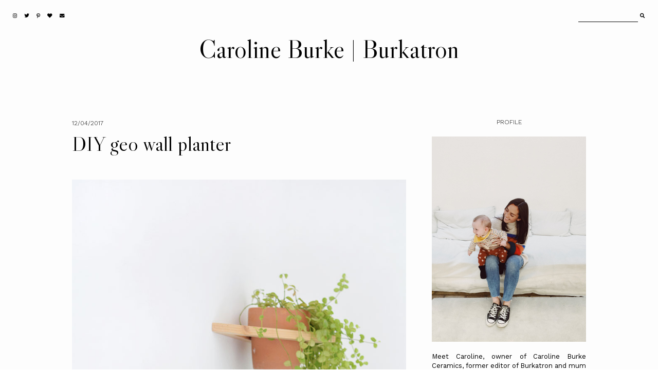

--- FILE ---
content_type: text/html; charset=UTF-8
request_url: https://www.burkatron.com/2017/04/diy-geo-wall-planter.html
body_size: 26271
content:
<!DOCTYPE html>
<html class='v2' dir='ltr' xmlns='http://www.w3.org/1999/xhtml' xmlns:b='http://www.google.com/2005/gml/b' xmlns:data='http://www.google.com/2005/gml/data' xmlns:expr='http://www.google.com/2005/gml/expr'>
<head>
<link href='https://www.blogger.com/static/v1/widgets/335934321-css_bundle_v2.css' rel='stylesheet' type='text/css'/>
<link href='https://fonts.googleapis.com/css?family=Libre+Caslon+Display|Work+Sans:300,400' rel='stylesheet' type='text/css'/>
<script src='https://platform.tumblr.com/v1/share.js'></script>
<link crossorigin='anonymous' href='https://use.fontawesome.com/releases/v5.5.0/css/all.css' integrity='sha384-B4dIYHKNBt8Bc12p+WXckhzcICo0wtJAoU8YZTY5qE0Id1GSseTk6S+L3BlXeVIU' rel='stylesheet'/>
<script src='https://ajax.googleapis.com/ajax/libs/jquery/1.12.2/jquery.min.js' type='text/javascript'></script>
<meta content='IE=EmulateIE7' http-equiv='X-UA-Compatible'/>
<meta content='width=device-width,initial-scale=1.0' name='viewport'/>
<meta content='width=device-width,initial-scale=1.0,minimum-scale=1.0,maximum-scale=1.0' name='viewport'/>
<meta content='text/html; charset=UTF-8' http-equiv='Content-Type'/>
<meta content='blogger' name='generator'/>
<link href='https://www.burkatron.com/favicon.ico' rel='icon' type='image/x-icon'/>
<link href='https://www.burkatron.com/2017/04/diy-geo-wall-planter.html' rel='canonical'/>
<link rel="alternate" type="application/atom+xml" title="Caroline Burke | Burkatron - Atom" href="https://www.burkatron.com/feeds/posts/default" />
<link rel="alternate" type="application/rss+xml" title="Caroline Burke | Burkatron - RSS" href="https://www.burkatron.com/feeds/posts/default?alt=rss" />
<link rel="service.post" type="application/atom+xml" title="Caroline Burke | Burkatron - Atom" href="https://www.blogger.com/feeds/5242253152644551944/posts/default" />

<link rel="alternate" type="application/atom+xml" title="Caroline Burke | Burkatron - Atom" href="https://www.burkatron.com/feeds/4509367850699867044/comments/default" />
<!--Can't find substitution for tag [blog.ieCssRetrofitLinks]-->
<link href='https://blogger.googleusercontent.com/img/b/R29vZ2xl/AVvXsEiKshCe8_uPGwiSWDOLHDSrg3jGoY92Yh3l8yzsUestP6quxt4-MmBuUmWiJxZTgVlLDXlhW6_9dwIfQX4hrr2VY4uUw247pY1CYszUZxBhpvW4HXyHs5InMPpkAtJ5AAw75hEOPgS6qMKr/s1600/triangle+wall+holder.jpg' rel='image_src'/>
<meta content='DIY geo wall planter' name='description'/>
<meta content='https://www.burkatron.com/2017/04/diy-geo-wall-planter.html' property='og:url'/>
<meta content='DIY geo wall planter' property='og:title'/>
<meta content='DIY geo wall planter' property='og:description'/>
<meta content='https://blogger.googleusercontent.com/img/b/R29vZ2xl/AVvXsEiKshCe8_uPGwiSWDOLHDSrg3jGoY92Yh3l8yzsUestP6quxt4-MmBuUmWiJxZTgVlLDXlhW6_9dwIfQX4hrr2VY4uUw247pY1CYszUZxBhpvW4HXyHs5InMPpkAtJ5AAw75hEOPgS6qMKr/w1200-h630-p-k-no-nu/triangle+wall+holder.jpg' property='og:image'/>
<title>DIY geo wall planter &#8212; Caroline Burke | Burkatron</title>
<style id='page-skin-1' type='text/css'><!--
/*- - - - - - - - - - - - - - -
M A G N O L I A
Designer: 	Berenica
Name:     	Magnolia
Created:	August 2021
Etsy:     	www.etsy.com/shop/SimplyTheStudio
Blog:		www.simplyberenica.com
- - - - - - - - - - - - - - -*/
/*- - - - - - - - - - - - - - -
V a r i a b l e s
- - - - - - - - - - - - - - - -
<Group description="Body" selector="body">
<Variable name="background" description="Background" type="color" default="#FDFDFD"/>
<Variable name="text" description="Text" type="color" default="#000000"/>
<Variable name="link" description="Link" type="color" default="#D3D2D1"/>
<Variable name="link.hover" description="Link Hover" type="color" default="#000000"/>
</Group>
<Group description="Social Media And Search Form" selector="top-wrap">
<Variable name="social.color" description="Social Media Icons" type="color" default="#000000"/>
<Variable name="social.hover" description="Social Media Icons Hover" type="color" default="#A9A9AB"/>
<Variable name="search.border" description="Search Border" type="color" default="#000000"/>
<Variable name="search.color" description="Search Text and Submit" type="color" default="#000000"/>
<Variable name="search.submit.hover" description="Search Submit Hover" type="color" default="#A9A9AB"/>
</Group>
<Group description="Header" selector="header">
<Variable name="header" description="Title" type="color" default="#000000"/>
<Variable name="description" description="Description" type="color" default="#000000"/>
</Group>
<Group description="Navigation" selector="menu">
<Variable name="nav.color" description="Text" type="color" default="#000000"/>
<Variable name="nav.color.hover" description="Text Hover" type="color" default="#A9A9AB"/>
<Variable name="nav.level.background" description="Drop Down Background" type="color" default="#FDFDFD"/>
<Variable name="nav.level.background.hover" description="Drop Down Background Hover" type="color" default="#000000"/>
<Variable name="nav.level.border" description="Drop Down Border" type="color" default="#000000"/>
<Variable name="nav.level.color" description="Drop Down Text" type="color" default="#000000"/>
<Variable name="nav.level.color.hover" description="Drop Down Text Hover" type="color" default="#FFFFFF"/>
</Group>
<Group description="Featured Post" selector="featured-wrap">
<Variable name="featured.heading" description="Heading" type="color" default="#000000"/>
<Variable name="featured.title" description="Title" type="color" default="#000000"/>
<Variable name="featured.summary" description="Snippet" type="color" default="#000000"/>
<Variable name="featured.button.background" description="Button Background" type="color" default="transparent"/>
<Variable name="featured.button.background.hover" description="Button Background Hover" type="color" default="#000000"/>
<Variable name="featured.button.border" description="Button Border" type="color" default="#000000"/>
<Variable name="featured.button.color" description="Button Text" type="color" default="#000000"/>
<Variable name="featured.button.color.hover" description="Button Text Hover" type="color" default="#FFFFFF"/>
<Variable name="featured.border" description="Image Border" type="color" default="#000000"/>
</Group>
<Group description="Categories" selector="categories">
<Variable name="categories.background" description="Background" type="color" default="#D3D2D1"/>
<Variable name="categories.heading" description="Heading" type="color" default="#000000"/>
<Variable name="categories.border" description="Image Border" type="color" default="#000000"/>
<Variable name="categories.title" description="Title" type="color" default="#000000"/>
<Variable name="categories.title.hover" description="Title Hover" type="color" default="#FFFFFF"/>
</Group>
<Group description="Posts Homepage" selector="main-wrap">
<Variable name="home.border" description="Image Border" type="color" default="#000000"/>
<Variable name="home.date" description="Date" type="color" default="#000000"/>
<Variable name="home.title" description="Title" type="color" default="#000000"/>
<Variable name="home.summary" description="Snippet" type="color" default="#000000"/>
<Variable name="home.button.background" description="Button Background" type="color" default="transparent"/>
<Variable name="home.button.background.hover" description="Button Background Hover" type="color" default="#000000"/>
<Variable name="home.button.border" description="Button Border" type="color" default="#000000"/>
<Variable name="home.button.color" description="Button Text" type="color" default="#000000"/>
<Variable name="home.button.color.hover" description="Button Text Hover" type="color" default="#FFFFFF"/>
</Group>
<Group description="Posts Main" selector="main-wrap">
<Variable name="post.header" description="Date, Location" type="color" default="#000000"/>
<Variable name="post.title" description="Title" type="color" default="#000000"/>
<Variable name="post.footer" description="Post Footer" type="color" default="#000000"/>
<Variable name="post.footer.hover" description="Post Footer Hover" type="color" default="#A9A9AB"/>
</Group>
<Group description="Related Posts" selector="relatedposts">
<Variable name="related.heading" description="Heading" type="color" default="#000000"/>
<Variable name="related.border" description="Image Border" type="color" default="#000000"/>
<Variable name="related.title" description="Post Title" type="color" default="#000000"/>
<Variable name="related.title.hover" description="Post Title Hover" type="color" default="#A9A9AB"/>
</Group>
<Group description="Comment Section" selector="comments">
<Variable name="comments.heading" description="Heading" type="color" default="#000000"/>
<Variable name="comments.user" description="User" type="color" default="#000000"/>
<Variable name="comments.date" description="Date" type="color" default="#000000"/>
<Variable name="comments.actions" description="Actions" type="color" default="#000000"/>
</Group>
<Group description="Sidebar" selector="sidebar-wrap">
<Variable name="sidebar.title" description="Widget Title" type="color" default="#000000"/>
<Variable name="profile.image.border" description="Profile Image Border" type="color" default="#000000"/>
<Variable name="profile.background" description="Profile Button Background" type="color" default="transparent"/>
<Variable name="profile.background.hover" description="Profile Button Background Hover" type="color" default="#000000"/>
<Variable name="profile.border" description="Profile Button Border" type="color" default="#000000"/>
<Variable name="profile.color" description="Profile Button Text" type="color" default="#000000"/>
<Variable name="profile.color.hover" description="Profile Button Text Hover" type="color" default="#FFFFFF"/>
<Variable name="labels.background" description="Labels Background" type="color" default="#A9A9AB"/>
<Variable name="labels.background.hover" description="Labels Background Hover" type="color" default="#000000"/>
<Variable name="labels.border" description="Labels Border" type="color" default="#000000"/>
<Variable name="labels.color" description="Labels Text" type="color" default="#FFFFFF"/>
<Variable name="labels.color.hover" description="Labels Text Hover" type="color" default="#FFFFFF"/>
<Variable name="archive.background" description="Archive Background" type="color" default="transparent"/>
<Variable name="archive.border" description="Archive Border" type="color" default="#000000"/>
<Variable name="archive.color" description="Archive Colour" type="color" default="#000000"/>
<Variable name="pin.color" description="Pin Colour" type="color" default="#FFFFFF"/>
</Group>
<Group description="Blog Pager" selector="main-wrap">
<Variable name="pager.background" description="Background" type="color" default="transparent"/>
<Variable name="pager.background.hover" description="Background Hover" type="color" default="#000000"/>
<Variable name="pager.border" description="Border" type="color" default="#000000"/>
<Variable name="pager.color" description="Text" type="color" default="#000000"/>
<Variable name="pager.color.hover" description="Text Hover" type="color" default="#FFFFFF"/>
</Group>
<Group description="Popular Posts" selector="popular-wrap">
<Variable name="popular.background" description="Background" type="color" default="#D3D2D1"/>
<Variable name="popular.heading" description="Heading" type="color" default="#000000"/>
<Variable name="popular.border" description="Image Border" type="color" default="#000000"/>
<Variable name="popular.title" description="Title" type="color" default="#000000"/>
<Variable name="popular.title.hover" description="Title Hover" type="color" default="#FFFFFF"/>
</Group>
<Group description="Newsletter" selector="newsletter-wrap">
<Variable name="follow.heading" description="Heading" type="color" default="#000000"/>
<Variable name="follow.caption" description="Caption" type="color" default="#000000"/>
<Variable name="follow.border" description="Border" type="color" default="#000000"/>
<Variable name="follow.text" description="Text" type="color" default="#000000"/>
<Variable name="follow.submit.background" description="Submit Background" type="color" default="transparent"/>
<Variable name="follow.submit.background.hover" description="Submit Background Hover" type="color" default="#000000"/>
<Variable name="follow.submit" description="Submit Text" type="color" default="#000000"/>
<Variable name="follow.submit.hover" description="Submit Text Hover" type="color" default="#FFFFFF"/>
</Group>
<Group description="Credits" selector="credits">
<Variable name="credits.border" description="Border" type="color" default="#000000"/>
<Variable name="credits.color" description="Text" type="color" default="#000000"/>
<Variable name="credits.color.hover" description="Text Hover" type="color" default="#A9A9AB"/>
</Group>
<Group description="Additional" selector="body">
<Variable name="selection.background" description="Selection Background" type="color" default="#A9A9AB"/>
<Variable name="selection.color" description="Selection Text" type="color" default="#FFFFFF"/>
<Variable name="scrollbar.background" description="Scrollbar Background" type="color" default="#FDFDFD"/>
<Variable name="scrollbar.thumb" description="Scrollbar Thumb" type="color" default="#A9A9AB"/>
<Variable name="top.color" description="Back To Top Icon" type="color" default="#000000"/>
<Variable name="top.color.hover" description="Back To Top Button Hover" type="color" default="#A9A9AB"/>
</Group>
- - - - - - - - - - - - - - -*/
/*- - - - - - - - - - - - - - -
R e s e t
- - - - - - - - - - - - - - -*/
html, body, div, span, applet, object, iframe, h1, h2, h3, h4, h5, h6, p, blockquote, pre, a, abbr, acronym, address, big, cite, code, del, dfn, em, img, ins, kbd, q, s, samp, small, strike, strong, sub, sup, tt, var, b, u, i, center, dl, dt, dd, ol, ul, li, fieldset, form, label, legend, table, caption, tbody, tfoot, thead, tr, th, td, article, aside, canvas, details, embed, figure, figcaption, footer, header, hgroup, menu, nav, output, ruby, section, summary, time, mark, audio, video, .section, .widget {margin: 0; padding: 0; border: 0; vertical-align: baseline;}
table {border-collapse: collapse; border-spacing: 0;}
/*- - - - - - - - - - - - - - -
P a g e
- - - - - - - - - - - - - - -*/
.site-wrap {
width: 100%;
background: #FDFDFD;}
.outer-wrap {
width: 1000px;
margin: 0 auto;
padding: 0;
overflow: hidden;}
.inner-wrap {
width: auto;
margin: 0;
padding: 0;}
.main-wrap {
width: 650px;
margin: 0 auto;
padding: 0;
float: left;}
.sidebar-wrap {
width: 300px;
margin: 0;
padding: 0;
float: right;}
.instagram-wrap,
.footer-wrap {
width: 100%;
margin: 0;
padding: 0;
text-align: justify;}
@media screen and (max-width: 850px) {
.outer-wrap {width: 90%; margin: 0 auto;}
.main-wrap {width: 100%; float: none;}
.sidebar-wrap {width: 90%; float: none; margin: 50px auto 50px !important; padding: 0 !important; border-left: 0 !important;}}
@media screen and (min-width: 851px) and (max-width: 1150px) {
.outer-wrap {width: 90%; margin: 0 auto;}
.main-wrap {width: 70%;}
.sidebar-wrap {width: 25%;}}
/*- - - - - - - - - - - - - - -
B l o g   C o n t e n t
- - - - - - - - - - - - - - -*/
body {
font-family: 'Work Sans', sans-serif;
font-weight: 400;
font-size: 13px;
color: #000000;
letter-spacing: 0px;
overflow-x: hidden;}
a {
-webkit-transition: all 0.5s ease;
-moz-transition: all 0.5s ease;
-ms-transition: all 0.5s ease;
-o-transition: all 0.5s ease;
transition: all 0.5s ease;}
a,
a:visited,
a:hover {
text-decoration: none;}
.post-body a {
font-weight: 400;
text-decoration: none;
color: #D3D2D1;
position: relative;}
.post-body a:hover {
color: #000000;
text-decoration: none;}
.separator a {
max-width: 100%;
height: auto;
margin-right: 0em !important;
margin-left: 0em !important;}
a img {
display: block;
position: static !important;
border-bottom: 0 !important;}
.post-body {
width: 100%;
text-align: justify;
line-height: 1.6;
position: relative;}
.post-body img,
.post-body a img {
max-width: 100% !important;
height: auto;
margin: 0 !important;
float: none !important;
display: inline !important;}
.post-body ol {
padding: 0 0 0 20px;
list-style: decimal;
list-style-type: decimal;}
.post-body h1,
.post-body h2 {
font-family: 'Libre Caslon Display', serif;
font-weight: 400;
letter-spacing: 0px;}
.post-body p {
margin: 15px 6%;}
.video_outer_wrap {
width: 100%;
max-width: 100%;}
.video_wrap {
position: relative;
padding-bottom: 56%;
padding-top: 0px;
height: 0;
background-color: #FDFDFD !important;}
.video_wrap iframe,
.video_wrap object,
.video_wrap embed {
width: 100%;
height: 100%;
top: 0;
position: absolute;}
iframe,
.YOUTUBE-iframe-video {
max-width: 100%;}
input, textarea {
outline: 0;
-webkit-appearance: none;
-webkit-border-radius: 0;}
input:-webkit-autofill {
-webkit-box-shadow: 0 0 0 1000px #FDFDFD inset;}
.widget-item-control {
height: 0px;}
@media screen and (max-width: 550px) {
.post-body p {margin: 15px 30px;}}
/*- - - - - - - - - - - - - - -
T o p   M e n u
- - - - - - - - - - - - - - -*/
.top-wrap {
width: 100%;
height: 60px;
margin: 0;
padding: 0;
background: transparent;
border: 0;}
#HTML97 {
width: 40%;
text-align: left;
float: left;
padding-left: 20px;}
#HTML98 {
width: 40%;
float: right;
padding-right: 25px;}
#HTML97 .widget-content {
width: auto;
height: 60px;
line-height: 60px;
display: inline-block;
vertical-align: middle;}
.top-wrap h2 {
display: none;}
.top-socialmedia a {
font-size: 9.5px;
margin: 0 5px !important;
display: inline-block;
color: #000000;}
.top-socialmedia a:hover {
color: #A9A9AB;}
.search {
width: 130px;
margin: 20px 0 0 auto;
padding: 0;
background: transparent;
vertical-align: middle;
border: 0;
-webkit-box-sizing: border-box;
-moz-box-sizing: border-box;
box-sizing: border-box;}
.searchbox {
width: 86%;
height: 20px;
float: left;
background: transparent;
border: 0;
border-bottom: 1px solid #000000;
color: #000000;
font-family: 'Work Sans', sans-serif;
font-weight: 400;
font-size: 12px;
letter-spacing: 0px;
text-align: left;}
.searchsubmit {
width: 10%;
height: 20px;
background: transparent;
border: 0;
padding: 0;
cursor: pointer;
float: right;
font-size: 9.5px;
text-align: right;
color: #000000;
-webkit-transition: all 0.5s ease;
-moz-transition: all 0.5s ease;
-ms-transition: all 0.5s ease;
-o-transition: all 0.5s ease;
transition: all 0.5s ease;}
.searchsubmit:hover {
color: #A9A9AB;}
.search input:-webkit-autofill {
-webkit-box-shadow: 0 0 0 1000px #FDFDFD inset !important;}
/*- - - - - - - - - - - - - - -
H e a d e r
- - - - - - - - - - - - - - -*/
.header-wrap {
width: auto;
height: auto;
margin: 0;
padding: 0px;
position: relative;
background: transparent;
border: 0;
-webkit-box-sizing: border-box;
-moz-box-sizing: border-box;
box-sizing: border-box;}
.header-wrap .widget {
width: 100%;
margin: 0 auto;
padding: 0;
display: inline-block;
text-align: center;}
.Header h1 {
font-family: 'Libre Caslon Display', serif;
font-weight: 400;
font-size: 50px;
letter-spacing: 0px;
color: #000000;
margin: 0;}
.Header h1 a,
.Header h1 a:visited,
.Header h1 a:hover {
color: #000000;}
.Header img {
text-align: center;
width: auto;
margin: 0 auto;}
.description {
font-family: 'Work Sans', sans-serif;
font-weight: 300;
font-size: 10px;
letter-spacing: 0px;
text-transform: uppercase;
color: #000000;
margin: 0;}
@media screen and (max-width: 900px) {
.header-wrap {padding: 20px 5% 0;}}
/*- - - - - - - - - - - - - - -
N a v i g a t i o n
- - - - - - - - - - - - - - -*/
.menu-wrap {
width: 100%;
height: 60px;
margin: 0 auto 30px;
padding: 0;
z-index: 9;
background: transparent;
border: 0;
text-align: center;}
.menu-wrap a,
.menu-wrap a:visited {
color: #000000;
margin: 0;
padding: 0;}
.menu-wrap a:hover {
color: #A9A9AB;}
.menu-wrap h2 {
display: none !important;}
.menu-wrap .widget {
width: auto;
height: 60px;
margin: 0 auto;
padding: 0;
line-height: 60px;
display: inline-block;
vertical-align: middle;}
.menu-wrap #LinkList1 {
font-family: 'Work Sans', sans-serif;
font-weight: 300;
font-size: 12px;
letter-spacing: 0px;
text-transform: uppercase;}
.menu-wrap li,
.menu-wrap ul {
padding: 0;
list-style: none;
list-style-type: none;
line-height: 60px;}
.menu-wrap li {
margin: 0 10px;
display: inline-block;
position: relative;
cursor: pointer;}
.menu-wrap .level-two {
width: 130px;
left: 50%;
margin: -10px 0 0 -65px;
position: absolute;
border: 1px solid #000000;
display: none;
text-align: center;
z-index: 99;}
.menu-wrap .level-three {
width: 130px;
top: 0;
left: 130px;
position: absolute;
border: 1px solid #000000;
display: none;
text-align: center;
z-index: 99;}
.menu-wrap .Label .level-two {
max-height: 250px;
overflow-y: auto;}
.menu-wrap .level-two li,
.menu-wrap .level-three li {
margin: 0;
display: block;
line-height: normal;}
.menu-wrap .level-two li a,
.menu-wrap .level-three li a {
background: #FDFDFD;
color: #000000;
padding: 9px 10px;
display: block;}
.menu-wrap .level-two li a:hover,
.menu-wrap .level-three li a:hover {
background: #000000;
color: #FFFFFF;}
.menu-wrap li.parent:hover .level-two,
.menu-wrap .child-item.sharewidth:hover .level-three {
display: block;}
.menu-wrap .fa.fa-fw.fa-angle-down,
.menu-wrap .fa.fa-fw.fa-angle-right,
.menu-wrap .level-three a:after {
display: none;}
.menu-wrap li.child-item.sharewidth a:after {
content: "\2192";
font-weight: 300;
font-size: 8px;
margin: 0 0 0 5px;}
.menu-wrap li > a:after {
content: "\2193";
font-family: 'Libre Caslon Display', serif;
font-weight: 400;
font-size: 8px;
margin: 0 0 0 5px;
vertical-align: top;}
.menu-wrap li > a:only-child:after {
content: '';
margin: 0;}
@media screen and (min-width: 901px) {
.sidemenu {display: none;}
#nav-wrap {visibility: hidden;}}
@media screen and (max-width: 900px) {
.sidemenu {margin: 0 auto !important; padding: 0; width: auto; height: 50px; overflow: hidden; display: block;
appearence: none; font-size: 12px; box-shadow: none; border: none; cursor: pointer; transition: background 0.3s;
position: relative; background: transparent; color: #000000;}
.sidemenu span {font-family: 'Work Sans', sans-serif; font-weight: 300; font-size: 14px; letter-spacing: 0px; text-transform: uppercase;}
.sidemenu span:after {content: "\2193"; font-family: 'Libre Caslon Display', serif; font-weight: 400; font-size: 14px; margin: 0 0 0 7px; vertical-align: bottom;}
.sidemenu:focus {outline: none;}
.menu-wrap {width: 100%; height: auto; position: relative; text-align: center; }
.menu-wrap .menu {display: none; padding: 0 0 15px;}
.menu-wrap ul {padding: 0;}
.menu-wrap li, .menu-wrap .widget {display: block; height: auto; line-height: 35px; margin: 0;}
.menu-wrap .level-two {width: 95%; left: 0; position: relative; margin: 0 2.5%; text-align: center; border: 0px;}
.menu-wrap .level-three {width: 90%; left: 0; position: relative; text-align: center; margin: 0 5%; border: 0px;}
.menu-wrap .Label .level-two {max-height: none; overflow-y: visible;}
.menu-wrap li.parent:hover .level-two, .menu-wrap .child-item.sharewidth:hover .level-three {display: none;}
.menu-wrap .fa.fa-fw.fa-angle-down, .menu-wrap .fa.fa-fw.fa-angle-right {color: transparent !important;
position: absolute; top: 0; left: 0; width: 100%; display: block; height: 35px; z-index: 5;}
.menu-wrap .level-three a:after {display: none;}
.menu-wrap li.child-item.sharewidth a:after {content: "\2193";}}
/*- - - - - - - - - - - - - - -
F e a t u r e d
- - - - - - - - - - - - - - -*/
.featured-wrap {
width: 100%;
height: auto;
margin: 0 auto 50px;
padding: 0;}
.featured-wrap h2 {
display: none;}
.featured {
position: relative;}
.featured-box {
width: 100%;
display: table;
-webkit-box-sizing: border-box;
-moz-box-sizing: border-box;
box-sizing: border-box;}
.featured-left {
width: 35%;
display: table-cell;
vertical-align: middle;
-webkit-box-sizing: border-box;
-moz-box-sizing: border-box;
box-sizing: border-box;}
.featured-heading {
font-family: 'Work Sans', sans-serif;
font-weight: 300;
font-size: 12px;
letter-spacing: 0;
text-transform: uppercase;
color: #000000;}
.featured-title {
font-family: 'Libre Caslon Display', serif;
font-weight: 400;
font-size: 70px;
line-height: 70px;
letter-spacing: 0;
color: #000000;
margin: 15px -100px 30px 0;}
.featured-summary {
color: #000000;
margin: 0 -80px 30px 0;}
.featured-button {
font-family: 'Work Sans', sans-serif;
font-weight: 300;
font-size: 12px;
letter-spacing: 0;
text-transform: uppercase;}
.featured-button span {
background: transparent;
border: 1px solid #000000;
color: #000000;
padding: 7px 15px;}
.featured-button span:hover {
background: #000000;
color: #FFFFFF;
-webkit-transition: all 0.5s ease;
-moz-transition: all 0.5s ease;
-ms-transition: all 0.5s ease;
-o-transition: all 0.5s ease;
transition: all 0.5s ease;}
.featured-right {
width: 65%;
display: table-cell;
vertical-align: middle;
-webkit-box-sizing: border-box;
-moz-box-sizing: border-box;
box-sizing: border-box;}
.featured-thumb {
width: 100%;
padding-bottom: 75%;
background-size: cover !important;
background-position: 50% 50% !important;
outline: 1px solid #000000;
outline-offset: -1px;}
@media screen and (max-width: 500px) {
.featured-left {width: 100%; display: block; padding: 0 15px;}
.featured-right {width: 100%; display: block; vertical-align: middle; margin-top: 30px;}
.featured-title {font-size: 35px; line-height: 35px; margin: 15px 0px 20px 0;}
.featured-summary {margin: 0 0px 30px 0;}}
@media screen and (min-width: 501px) and (max-width: 750px) {
.featured-left {width: 100%; display: block; padding: 0 30px;}
.featured-right {width: 100%; display: block; vertical-align: middle; margin-top: 30px;}
.featured-title {font-size: 50px; line-height: 50px; margin: 15px 0px 30px 0;}
.featured-summary {margin: 0 0px 30px 0;}}
@media screen and (min-width: 751px) and (max-width: 1100px) {
.featured-title {font-size: 50px; line-height: 50px; margin: 15px -150px 30px 0;}}
/*- - - - - - - - - - - - - - -
C a t e g o r i e s
- - - - - - - - - - - - - - -*/
.categories-wrap {
width: 100%;
margin: 0px auto 50px;
padding: 60px 0;
background: #D3D2D1;}
.categories-box {
width: 90%;
height: auto;
margin: 0 auto;
display: table;}
.categories-left {
width: 10%;
display: table-cell;
vertical-align: middle;
-webkit-box-sizing: border-box;
-moz-box-sizing: border-box;
box-sizing: border-box;}
.categories-heading {
font-family: 'Libre Caslon Display', serif;
font-weight: 400;
font-size: 40px;
letter-spacing: 0px;
text-align: center;
color: #000000;
margin: 0 -50px 0px;
transform-origin: initial;
transform: rotate(270deg);}
.categories-right {
width: 90%;
display: table-cell;
vertical-align: middle;
-webkit-box-sizing: border-box;
-moz-box-sizing: border-box;
box-sizing: border-box;}
.categories-wrap .Image {
width: 18%;
float: left;
margin: 0 1%;}
.categories-thumb {
width: 100%;
padding-bottom: 125%;
background-size: cover !important;
background-position: 50% 50% !important;
border: 1px solid #000000;}
.categories-title {
font-family: 'Work Sans', serif;
font-weight: 300;
font-size: 12px;
letter-spacing: 0px;
text-transform: uppercase;
text-align: center;
color: #000000;
margin: 15px auto 0px;
-webkit-transition: all 0.5s ease;
-moz-transition: all 0.5s ease;
-ms-transition: all 0.5s ease;
-o-transition: all 0.5s ease;
transition: all 0.5s ease;}
.categories-title:hover {
color: #FFFFFF;}
.categories-caption {
display: none;}
@media screen and (max-width: 550px) {
.categories-wrap .Image:nth-child(1),.categories-wrap .Image:nth-child(2) {width: 48%; float: left; margin: 0 1% 20px;}
.categories-wrap .Image {width: 31.333%; float: left; margin: 0 1%;}}
@media screen and (max-width: 1000px) {
.categories-left {width: 100%; display: block;}
.categories-heading {margin: 0 0 20px; transform: none;}
.categories-right {width: 100%; display: block;}}
/*- - - - - - - - - - - - - - -
H o m e p a g e   P o s t s
- - - - - - - - - - - - - - -*/
.post-outer:nth-child(even) .postthumb,
.post-outer:nth-child(odd) .post1 {
float: right;}
.post-outer:nth-child(odd) .postthumb,
.post-outer:nth-child(even) .post1 {
float: left;}
.postthumb {
width: 60%;
float: left;}
.post-thumb {
width: 100%;
padding-bottom: 70%;
background-size: cover !important;
background-position: 50% 50% !important;
outline: 1px solid #000000;
outline-offset: -1px;}
.postthumb img {
display: none !important;}
.post1 {
width: 40%;
height: 100%;
float: right;}
.post2 {
width: 40%;
height: 100%;
display: block;
position: absolute;}
.post3 {
width: 100%;
height: 100%;
display: table;}
.post4 {
width: 100%;
height: 100%;
display: table-cell;
vertical-align: top;}
.post5 {
width: 80%;
margin: auto !important;
padding: 40px 0 0 0;
-webkit-box-sizing: border-box;
-moz-box-sizing: border-box;
box-sizing: border-box;}
.home-date {
font-family: 'Work Sans', sans-serif;
font-weight: 300;
font-size: 12px;
letter-spacing: 0px;
text-transform: uppercase;
color: #000000;
text-align: left;}
.home-title {
font-family: 'Libre Caslon Display', serif;
font-weight: 400;
font-size: 40px;
line-height: 40px;
letter-spacing: 0px;
color: #000000;
text-align: left;
margin: 15px 0 25px;}
.home-title a,
.home-title a:visited {
color: #000000 !important;}
.home-summary {
color: #000000;
text-align: justify;
text-align-last: left;}
.home-button {
font-family: 'Work Sans', sans-serif;
font-weight: 300;
font-size: 12px;
letter-spacing: 0px;
text-transform: uppercase;
text-align: left;
margin: 40px 0 0;}
.home-button a {
background: transparent;
border: 1px solid #000000;
color: #000000;
padding: 7px 15px;}
.home-button a:hover {
background: #000000;
color: #FFFFFF;}
@media screen and (max-width: 900px) {
.postthumb, .post1 {width: 100%; float: none;}
.post1 {margin-bottom: 30px;}
.post2 {width: 100%; position: relative;}
.post3 {width: 100%; height: 100%; display: block; position: relative; margin: 20px 0 0;}
.post4 {display: block; vertical-align: none;}
.post5 {width: 100%; padding: 0;}}
@media screen and (min-width: 901px) and (max-width: 1100px) {
.post-thumb {padding-bottom: 100%;}}
/*- - - - - - - - - - - - - - -
B l o g   P o s t s
- - - - - - - - - - - - - - -*/
.post-header {
margin-bottom: 30px;
text-align: left;}
.post-header .post-date {
font-family: 'Work Sans', sans-serif;
font-weight: 300;
font-size: 12px;
letter-spacing: 0px;
text-transform: uppercase;
color: #000000;
display: inline-block;}
.post-location {
font-family: 'Work Sans', sans-serif;
font-weight: 300;
font-size: 12px;
letter-spacing: 0px;
text-transform: uppercase;
color: #000000;
display: inline-block;
padding-left: 20px;}
.post-header .post-title {
font-family: 'Libre Caslon Display', serif;
font-weight: 400;
font-size: 40px;
line-height: 40px;
letter-spacing: 0px;
color: #000000;
margin: 10px 0px !important;}
.post-footer {
font-family: 'Work Sans', sans-serif;
font-weight: 300;
font-size: 10px;
letter-spacing: 0px;
text-transform: uppercase;
color: #000000;
text-align: center;
margin: 50px auto;}
.post-footer a {
color: #000000;}
.post-footer a:hover {
color: #A9A9AB;}
.post-share {
margin-top: 10px;}
.post-share div {
display: block;}
.post-share a {
font-size: 9.5px;
margin: 5px !important;
display: inline-block;}
.post-labels a {
color: #000000;}
.post-labels a:hover {
color: #A9A9AB;}
blockquote {
font-family: 'Libre Caslon Display', serif;
font-weight: 400;
font-size: 25px;
line-height: 30px;
letter-spacing: 0px;
text-align: justify;
margin: 30px 70px;
-webkit-box-sizing: border-box;
-moz-box-sizing: border-box;
box-sizing: border-box;}
.status-msg-wrap {
font-family: 'Work Sans', sans-serif;
font-weight: 300;
font-size: 12px;
letter-spacing: 0px;
text-transform: uppercase;
color: #000000;
text-align: center;
width: auto;
margin: 0 auto 30px;
padding: 0;
-webkit-box-sizing: border-box;
-moz-box-sizing: border-box;
box-sizing: border-box;}
@media screen and (max-width: 500px) {
blockquote {margin: 30px 20px;}}
/*- - - - - - - - - - - - - - -
R e l a t e d   P o s t s
- - - - - - - - - - - - - - -*/
.relatedposts {
width: 104%;
margin: 0 0 0 -2% !important;
padding-bottom: 0!important;
background: #FDFDFD;}
.relatedtitle {
font-family: 'Libre Caslon Display', sans-serif;
font-weight: 400;
font-size: 25px;
letter-spacing: 0px;
color: #000000;
text-align: center;
margin: 0 auto 20px;}
.relatedpost {
width: 29.33%;
margin: 0 2%;
float: left;
position: relative;}
.related-wrap .relatedthumb {
width: 100%;
padding-bottom: 125%;
background-size: cover !important;
background-position: 50% 50% !important;
border: 1px solid #000000;}
.related-wrap .related-title {
font-family: 'Work Sans', sans-serif;
font-weight: 300;
font-size: 12px;
letter-spacing: 0px;
text-transform: uppercase;
color: #000000;
text-align: center;
margin: 15px 0 0;}
.related-wrap .related-title:hover {
color: #A9A9AB;
-webkit-transition: all 0.5s ease;
-moz-transition: all 0.5s ease;
-ms-transition: all 0.5s ease;
-o-transition: all 0.5s ease;
transition: all 0.5s ease;}
@media screen and (max-width: 700px) {
.relatedpost {width: 100%; margin-bottom: 20px;}}
/*- - - - - - - - - - - - - - -
C o m m e n t s
- - - - - - - - - - - - - - -*/
.comments {
margin: 40px 0;
font-weight: 400;}
.comments h4 {
font-family: 'Libre Caslon Display', sans-serif;
font-weight: 400;
font-size: 25px;
letter-spacing: 0px;
color: #000000;
text-align: center;
margin: 0 5px;
padding-bottom: 10px;}
.comments .comment {
-webkit-box-sizing: border-box;
-moz-box-sizing: border-box;
box-sizing: border-box;}
.comments .comment-content {
padding: 0px;}
.comment-replies .comment {
margin: 20px 0 !important;
padding: 0 0 10px !important;;}
.comments .comments-content .user a {
font-family: 'Work Sans', sans-serif;
font-weight: 300;
font-size: 12px;
letter-spacing: 0px;
text-transform: uppercase;
color: #000000;
margin-bottom: 0px;
display: block;}
.comments .comments-content p.comment-content a {
text-decoration: none;
color: #D3D2D1;}
.comments .thread-count,
.comments .comment-actions,
.comments .continue,
.comments .comments-content .datetime {
font-family: 'Work Sans', sans-serif;
font-weight: 300;
font-size: 10px;
letter-spacing: 0px;
text-transform: uppercase;
margin-left: 0;
padding: 3px 0;}
.comments .comments-content .datetime {
display: block;
margin-top: 0px;}
.comments .comments-content .datetime a {
color: #000000;}
.comments .comment-actions a:hover {
text-decoration: none!important;}
.comments .continue a {
display: block;
padding: 0;}
.comments .comment-block {
margin: 0;
padding-bottom: 10px;}
.comments .avatar-image-container {
display: none;}
.comments .thread-count a,
.comments .comment .comment-actions a,
.comments .continue a {
color: #000000 !important;}
.comment-replies .comment {
margin: 20px 0 0 !important;
padding: 0 !important;}
.comments .continue a {
font-weight: 400 !important;}
/*- - - - - - - - - - - - - - -
S i d e b a r
- - - - - - - - - - - - - - -*/
.sidebar-wrap {
padding: 0;
-webkit-box-sizing: border-box;
-moz-box-sizing: border-box;
box-sizing: border-box;}
.sidebar-wrap .widget {
margin-bottom: 40px;}
.sidebar-wrap .widget:last-child {
margin-bottom: 0;}
.sidebar-wrap img {
max-width: 100%;
height: auto;}
.sidebar-wrap h2 {
font-family: 'Work Sans', sans-serif;
font-weight: 300;
font-size: 12px;
letter-spacing: 0px;
text-transform: uppercase;
color: #000000;
text-align: center;
margin: 0 0 20px;}
#Image99 {
text-align: center;}
#Image99 img {
display: block !important;}
.profile-caption {
text-align: justify;
text-align-last: center;
margin: 20px 0 0;}
.profile-button {
margin: 30px auto 0;}
.profile-button a {
font-family: 'Work Sans', sans-serif;
font-weight: 300;
font-size: 10px;
letter-spacing: 0px;
text-transform: uppercase;
color: #000000;
background: transparent;
border: 1px solid #000000;
padding: 10px 20px;}
.profile-button a:hover {
background: #000000;
color: #FFFFFF;}
#Label1 li,
#Label1 ul {
padding: 0;
list-style: none;
list-style-type: none;
line-height: 40px;
display: inline-block;}
#Label1 a {
background: #A9A9AB;
border: 1px solid #000000;
margin-bottom: 10px;
padding: 10px 20px;
font-weight: 300;
font-size: 12px;
letter-spacing: 0px;
text-transform: uppercase;
color: #FFFFFF;}
#Label1 a:hover {
background: #000000;
border: 1px solid #000000;
color: #FFFFFF;}
select#BlogArchive1_ArchiveMenu {
width: 100%;
height: 35px;
padding: 0 7px;
border: 1px solid #000000;
border-radius: 0;
background: transparent;
font-family: 'Work Sans', sans-serif;
font-weight: 300;
font-size: 10px;
letter-spacing: 0px;
text-transform: uppercase;
color: #000000;
-webkit-box-sizing: border-box;
-moz-box-sizing: border-box;
box-sizing: border-box;}
select#BlogArchive1_ArchiveMenu:focus {
border: 1px solid #000000;}
#HTML2 {
width: 100%;
margin: 0;}
.pin {
width: 33%;
float: left;
position: relative;}
.pinthumb {
width: 100%;
padding-bottom: 100%;
background-size: cover !important;
background-position: 50% 50% !important;}
.pin .inside {
font-family: "Font Awesome 5 Free";
font-weight: 400;
font-size: 25px;
color: #FFFFFF;
text-align: center;
width: 100%;
height: 100%;
top: 0;
left: 0;
display: block;
position: absolute;
opacity: 0;
-webkit-transition: all 0.5s ease;
-moz-transition: all 0.5s ease;
-ms-transition: all 0.5s ease;
-o-transition: all 0.5s ease;
transition: all 0.5s ease;}
.pin .inside:hover {
opacity: 1;}
.pin .inside span {
width: 100%;
height: 100%;
display: table;}
.pin .inside span p {
width: 100%;
height: 100%;
display: table-cell;
vertical-align: middle;}
/*- - - - - - - - - - - - - - -
P a g e r
- - - - - - - - - - - - - - -*/
#blog-pager {
font-family: 'Work Sans', sans-serif;
font-weight: 300;
font-size: 12px;
letter-spacing: 0px;
text-transform: uppercase;
text-align: center;
margin: 0px 0 50px;}
#blog-pager a,
#blog-pager a:visited {
background: transparent;
border: 1px solid #000000;
padding: 7px 15px;
display: inline-block;
color: #000000;}
#blog-pager a:hover {
background: #000000;
color: #FFFFFF;}
/*- - - - - - - - - - - - - - -
P o p u l a r   P o s t s
- - - - - - - - - - - - - - -*/
.popular-wrap {
width: 100%;
margin: 0px auto 50px;
padding: 60px 0;
background: #D3D2D1;}
.popular-box {
width: 90%;
height: auto;
margin: 0 auto;
display: table;}
.popular-left {
width: 10%;
display: table-cell;
vertical-align: middle;
float: right;
-webkit-box-sizing: border-box;
-moz-box-sizing: border-box;
box-sizing: border-box;}
.popular-heading {
font-family: 'Libre Caslon Display', serif;
font-weight: 400;
font-size: 40px;
letter-spacing: 0px;
text-align: center;
color: #000000;
margin: 100% -50px 0px;
transform-origin: initial;
transform: rotate(90deg);}
.popular-right {
width: 90%;
display: table-cell;
vertical-align: middle;
float: left;
-webkit-box-sizing: border-box;
-moz-box-sizing: border-box;
box-sizing: border-box;}
.popular {
position: relative;
padding-top: 0px !important;}
.popular-wrap h2 {
display: none;}
.popular-thumb {
width: 100%;
padding-bottom: 125%;
background-size: cover !important;
background-position: 50% 50% !important;
border: 1px solid #000000;}
#PopularPosts1 ul {
padding: 0;
list-style: none;}
.PopularPosts img {
width: 100% !important;
margin: 0;
padding: 0px!important;
float: left;}
.PopularPosts .item-thumbnail {
margin: 0!important;}
#PopularPosts1 li {
width: 18% !important;
float: left;
margin: 0 1%;
padding: 0!important;
position: relative;}
.popular-side1 {
width: 100%;
height: 100%;
display: block;
text-align: center;}
.popular-side4 {
max-width: 90% !important;
margin: 0 auto;
display: inline-block;
position: relative;
z-index: 5;
-webkit-box-sizing: border-box;
-moz-box-sizing: border-box;
box-sizing: border-box;}
.popular-title {
font-family: 'Work Sans', sans-serif;
font-weight: 300;
font-size: 12px;
letter-spacing: 0;
text-transform: uppercase;
color: #000000;
margin: 15px auto 0;}
.popular-title:hover {
color: #FFFFFF;
-webkit-transition: all 0.5s ease;
-moz-transition: all 0.5s ease;
-ms-transition: all 0.5s ease;
-o-transition: all 0.5s ease;
transition: all 0.5s ease;}
.popular-snippet {
display: none !important;}
@media screen and (max-width: 550px) {
#PopularPosts1 li:nth-child(1), #PopularPosts1 li:nth-child(2) {width: 48% !important; float: left; margin: 0 1% 20px;}
#PopularPosts1 li {width: 31.333% !important; float: left; margin: 0 1%;}}
@media screen and (max-width: 1000px) {
.popular-left {width: 100%; display: block;}
.popular-heading {margin: 0 0 20px; transform: none;}
.popular-right {width: 100%; display: block;}}
/*- - - - - - - - - - - - - - -
N e w s l e t t e r
- - - - - - - - - - - - - - -*/
.newsletter-wrap {
width: 100%;
height: auto;
margin: 0 0 50px;
background: transparent;
text-align: center;
-webkit-box-sizing: border-box;
-moz-box-sizing: border-box;
box-sizing: border-box;}
.newsletterbox {
width: 900px;
margin: 0 auto;}
.newsletter-heading {
font-family: 'Libre Caslon Display', serif;
font-weight: 400;
font-size: 30px;
letter-spacing: 0px;
color: #000000;}
.newsletter-caption {
font-family: 'Work Sans', sans-serif;
font-weight: 400;
font-size: 13px;
letter-spacing: 0px;
color: #000000;}
#HTML19 h2 {
display: none;}
#mc_embed_signup {
width: 100%;
margin: 30px auto 0;
-webkit-box-sizing: border-box;
-moz-box-sizing: border-box;
box-sizing: border-box;}
#mc_embed_signup .mc-field-group #mce-FNAME {
width: 32%;
height: 40px;
margin: 0 2% 0 0;
padding: 0 0 0 15px;
float: left;
background: transparent;
border: 1px solid #000000;
font-family: 'Work Sans', sans-serif;
font-weight: 300;
font-size: 12px;
letter-spacing: 0px;
text-transform: uppercase;
text-align: left;
color: #000000;
-webkit-box-sizing: border-box;
-moz-box-sizing: border-box;
box-sizing: border-box;}
#mc_embed_signup .mc-field-group #mce-EMAIL {
width: 32%;
height: 40px;
margin: 0;
padding: 0 0 0 15px;
float: left;
background: transparent;
border: 1px solid #000000;
font-family: 'Work Sans', sans-serif;
font-weight: 300;
font-size: 12px;
letter-spacing: 0px;
text-transform: uppercase;
color: #000000;
text-align: left;
-webkit-box-sizing: border-box;
-moz-box-sizing: border-box;
box-sizing: border-box;}
#mc_embed_signup .button {
width: 32%;
height: 40px;
margin: 0;
padding: 0;
float: right;
background: transparent;
border: 1px solid #000000;
border-radius: 0;
font-family: 'Work Sans', sans-serif;
font-weight: 300;
font-size: 12px;
letter-spacing: 0px;
text-transform: uppercase;
color: #000000;
text-align: center;
text-align: center;
-webkit-transition: all 0.5s ease;
-moz-transition: all 0.5s ease;
-ms-transition: all 0.5s ease;
-o-transition: all 0.5s ease;
transition: all 0.5s ease;}
#mc_embed_signup .button:hover {
background: #000000;
color: #FFFFFF;
cursor: pointer;}
#mc_embed_signup ::placeholder {
color: #000000 !important;
opacity: 1 !important;}
#mc_embed_signup :-ms-input-placeholder {
color: #000000 !important;}
#mc_embed_signup ::-ms-input-placeholder {
color: #000000 !important;}
@media screen and (max-width: 1050px) {
.newsletterbox {width: 90%;}}
@media screen and (max-width: 750px) {
#mc_embed_signup .mc-field-group #mce-FNAME,
#mc_embed_signup .mc-field-group #mce-EMAIL {width: 100%; margin: 2px 0;}
#mc_embed_signup .button {width: 100%; margin: 2px 0 0 0;}}
/*- - - - - - - - - - - - - - -
I n s t a g r a m
- - - - - - - - - - - - - - -*/
.instagram-wrap {
width: 100%;
height: auto;
margin: 0 !important;
padding: 0;}
.instawrap {
width: 100%;
height: auto;
margin: 0 auto;
padding: 0;
text-align: center;}
#HTML99 h2 {
display: none !important;}
#HTML99 {
width: 100%;
height: auto;
margin: 0;
padding: 0;}
/*- - - - - - - - - - - - - - -
C r e d i t s
- - - - - - - - - - - - - - -*/
.credit {
font-family: 'Work Sans', sans-serif;
font-weight: 300;
font-size: 12px;
letter-spacing: 0px;
text-transform: uppercase;
color: #000000;
text-align: center;
width: 100% !important;
border-top: 1px solid #000000;
margin: -4.5px 0 0;
padding: 20px 0;
-webkit-box-sizing: border-box;
-moz-box-sizing: border-box;
box-sizing: border-box;}
.credit a,
.credit a:visited {
color: #000000;}
.credit a:hover {
color: #A9A9AB;}
.credit i {
font-size: 9px;
margin: 0 5px;}
/*- - - - - - - - - - - - - - -
A d d i t i o n a l
- - - - - - - - - - - - - - -*/
#Navbar1,#Attribution1,.quickedit,.zippy,.feed-links,.menu-wrap h2,.slider-wrap h2,.item-snippet,.comments .comments-content .icon.blog-author,.PopularPosts .item-title {
display: none !important;}
::-moz-selection {
background: #A9A9AB;
color: #FFFFFF;}
::selection {
background: #A9A9AB;
color: #FFFFFF;}
::-webkit-scrollbar {
width: 10px;}
::-webkit-scrollbar-track {
background: #FDFDFD;}
::-webkit-scrollbar-thumb,
::-webkit-scrollbar-thumb:window-inactive {
background: #A9A9AB;}
.cookie-choices-info {
background: #FDFDFD !important;
border-bottom: 1px solid #D3D2D1;}
.cookie-choices-info .cookie-choices-text {
font-family: 'Work Sans', sans-serif;
font-weight: 400;
font-size: 13px !important;
letter-spacing: 0px;
color: #000000 !important;}
.cookie-choices-info .cookie-choices-button {
font-family: 'Work Sans', sans-serif;
font-weight: 300 !important;
font-size: 12px !important;
letter-spacing: 0px;
color: #000000 !important;}
.cookie-choices-info #cookieChoiceDismiss {
font-family: 'Work Sans', sans-serif;
font-weight: 300;
font-size: 12px !important;
letter-spacing: 0px;
color: #000000 !important;}
.scroll {
right: 20px;
bottom: 50px;
padding: 0;
position: fixed;
border: 0;
font-family: 'Libre Caslon Display', serif;
font-weight: 400;
font-size: 25px;
color: #000000;
cursor: pointer;}
.scroll:hover {
color: #A9A9AB;
-webkit-transition: all 0.5s ease;
-moz-transition: all 0.5s ease;
-ms-transition: all 0.5s ease;
-o-transition: all 0.5s ease;
transition: all 0.5s ease;}

--></style>
<style id='template-skin-1' type='text/css'><!--
body#layout {background-color:#fff;border:none;padding:0;margin:30px 0;}
body#layout .outer-wrap {width:800px;}
body#layout h4 {font-size:13px!important;text-transform:uppercase;letter-spacing:1.5px;margin:5px 0;}
body#layout div.section {background-color:#F6F2EA;border:none;margin:0;}
body#layout .main-wrap {width:70%;padding:0;}
body#layout .sidebar-wrap {width:30%;padding:0;}
body#layout .top-wrap {position:relative;height:auto;margin:80px 0 0;}
body#layout .menu-wrap .widget {width:99%;height:auto;}
body#layout #Navbar1,body#layout #Attribution1 {display:none;}
body#layout .footerbox {width:100%;display:table;}
body#layout .footer-left, body#layout .footer-middle, body#layout .footer-right {width: 33%; display: table-cell;}
--></style>
<script type='text/javascript'>posts_no_thumb_sum = 250;posts_thumb_sum = 250;</script>
<script type='text/javascript'>//<![CDATA[
function removeHtmlTag(a,b){if(a.indexOf("<")!=-1){var s=a.split("<");for(var i=0;i<s.length;i++){if(s[i].indexOf(">")!=-1){s[i]=s[i].substring(s[i].indexOf(">")+1,s[i].length)}}a=s.join("")}b=(b<a.length-1)?b:a.length-0;while(a.charAt(b-1)!=' '&&a.indexOf(' ',b)!=-1)b++;a=a.substring(0,b-1);return a+'...'}function createSummaryAndThumb(a,b,c){var d=document.getElementById(a);var e="";var f=d.getElementsByTagName("img");var g=posts_no_thumb_sum;if(f.length>=1){e='';g=posts_thumb_sum}var h=e+'<div class="summary">'+removeHtmlTag(d.innerHTML,g)+'</div>';d.innerHTML=h}
//]]></script>
<script>//<![CDATA[
eval(function(p,a,c,k,e,r){e=function(c){return(c<a?'':e(parseInt(c/a)))+((c=c%a)>35?String.fromCharCode(c+29):c.toString(36))};if(!''.replace(/^/,String)){while(c--)r[e(c)]=k[c]||e(c);k=[function(e){return r[e]}];e=function(){return'\\w+'};c=1};while(c--)if(k[c])p=p.replace(new RegExp('\\b'+e(c)+'\\b','g'),k[c]);return p}('6 3=o n();6 8=0;6 7=o n();6 9=o n();u 1c(e){q(6 i=0;i<e.G.C.2;i++){6 f=e.G.C[i];3[8]=f.B.$t;X{9[8]=f.Y.z}L(O){s=f.S.$t;a=s.x("<14");b=s.x("K=\\"",a);c=s.x("\\"",b+5);d=s.R(b+5,c-b-5);g((a!=-1)&&(b!=-1)&&(c!=-1)&&(d!="")){9[8]=d}w 9[8]=\'Z://12.13.1k/19.1a\'}g(3[8].2>E)3[8]=3[8].J(0,E)+"...";q(6 k=0;k<f.v.2;k++){g(f.v[k].M==\'N\'){7[8]=f.v[k].H;8++}}}}u P(){6 a=o n(0);6 b=o n(0);6 c=o n(0);q(6 i=0;i<7.2;i++){g(!y(a,7[i])){a.2+=1;a[a.2-1]=7[i];b.2+=1;c.2+=1;b[b.2-1]=3[i];c[c.2-1]=9[i]}}3=b;7=a;9=c}u y(a,e){q(6 j=0;j<a.2;j++)g(a[j]==e)A T;A U}u V(){q(6 i=0;i<7.2;i++){g((7[i]==W)||(!(3[i]))){7.p(i,1);3.p(i,1);9.p(i,1);i--}}6 r=D.10((3.2-1)*D.11());6 i=0;g(3.2>0)m.l(\'<F>\'+15+\'</F>\');m.l(\'\');16(i<3.2&&i<17&&i<18){m.l(\'<4 h="1b"><4 h="I-1d"><a \');g(i!=0)m.l(\'"\');w m.l(\'"\');m.l(\' H="\'+7[r]+\'"><4 h="1e" 1f="1g: z(\'+9[r]+\')"></4><4 h="1h"><4 h="1i"><4 h="1j"><4 h="Q"><4 h="I-B">\'+3[r]+\'</4></4></4></4></4></4></a></4>\');g(r<3.2-1){r++}w{r=0}i++}m.l(\'\');7.p(0,7.2);9.p(0,9.2);3.p(0,3.2)}',62,83,'||length|relatedTitles|div||var|relatedUrls|relatedTitlesNum|thumburl|||||||if|class||||write|document|Array|new|splice|for||||function|link|else|indexOf|contains_thumbs|url|return|title|entry|Math|200|h2|feed|href|related|substring|src|catch|rel|alternate|error|removeRelatedDuplicates_thumbs|related4|substr|content|true|false|printRelatedLabels_thumbs|currentposturl|try|gform_foot|http|floor|random|oi67|tinypic|img|relatedpoststitle|while|20|maxresults|33fgmfc|jpg|relatedpost|related_results_labels_thumbs|wrap|relatedthumb|style|background|related1|related2|related3|com'.split('|'),0,{}))
//]]></script>
<link href='https://www.blogger.com/dyn-css/authorization.css?targetBlogID=5242253152644551944&amp;zx=ad84ab1a-5875-4e5e-b730-72bcd92780e4' media='none' onload='if(media!=&#39;all&#39;)media=&#39;all&#39;' rel='stylesheet'/><noscript><link href='https://www.blogger.com/dyn-css/authorization.css?targetBlogID=5242253152644551944&amp;zx=ad84ab1a-5875-4e5e-b730-72bcd92780e4' rel='stylesheet'/></noscript>
<meta name='google-adsense-platform-account' content='ca-host-pub-1556223355139109'/>
<meta name='google-adsense-platform-domain' content='blogspot.com'/>

</head>
<body>
<div class='site-wrap'>
<div class='top-wrap'>
<div class='topmenu section' id='social media and search form'><div class='widget HTML' data-version='1' id='HTML97'>
<h2 class='title'>Social Media</h2>
<div class='widget-content'>
<!-- See "Set Up" for the instructions -->

<div class='top-socialmedia'>
<a href='LINK' target='_blank'><i class='fab fa-instagram'></i></a>
<a href='LINK' target='_blank'><i class='fab fa-twitter'></i></a>
<a href='LINK' target='_blank'><i class='fab fa-pinterest-p'></i></a>
<a href='LINK' target='_blank'><i class='fas fa-heart'></i></a>
<a href='mailto:ADDRESS' target='_blank'><i class='fas fa-envelope'></i></a>
</div>
</div>
<div class='clear'></div>
</div><div class='widget HTML' data-version='1' id='HTML98'>
<h2>Search</h2>
<div class='widget-content'>
<div class='search'>
<form action='/search' class='searchform' method='get'>
<input class='searchbox' name='q' placeholder='' type='text' value='' vinput='' onblur='if(this.value==&apos;&apos;)this.value=this.defaultValue;' onfocus='if(this.value==this.defaultValue)this.value=&apos;&apos;;'/>
<button class="searchsubmit" type="submit" value=""><i class="fas fa-search"></i></button>
<div style='clear: both;'></div>
</form>
</div>
</div>
<div class='clear'></div>
</div></div>
</div>
<div class='header-wrap'>
<div class='header section' id='header'><div class='widget Header' data-version='1' id='Header1'>
<div id='header-inner'>
<div class='titlewrapper'>
<h1 class='title'>
<a href='https://www.burkatron.com/'>Caroline Burke | Burkatron</a>
</h1>
</div>
<div class='descriptionwrapper'>
<p class='description'><span>
</span></p>
</div>
</div>
</div><div class='widget Attribution' data-version='1' id='Attribution1'>
<div class='widget-content' style='text-align: center;'>
Powered by <a href='https://www.blogger.com' target='_blank'>Blogger</a>.
</div>
<div class='clear'></div>
</div><div class='widget Navbar' data-version='1' id='Navbar1'><script type="text/javascript">
    function setAttributeOnload(object, attribute, val) {
      if(window.addEventListener) {
        window.addEventListener('load',
          function(){ object[attribute] = val; }, false);
      } else {
        window.attachEvent('onload', function(){ object[attribute] = val; });
      }
    }
  </script>
<div id="navbar-iframe-container"></div>
<script type="text/javascript" src="https://apis.google.com/js/platform.js"></script>
<script type="text/javascript">
      gapi.load("gapi.iframes:gapi.iframes.style.bubble", function() {
        if (gapi.iframes && gapi.iframes.getContext) {
          gapi.iframes.getContext().openChild({
              url: 'https://www.blogger.com/navbar/5242253152644551944?po\x3d4509367850699867044\x26origin\x3dhttps://www.burkatron.com',
              where: document.getElementById("navbar-iframe-container"),
              id: "navbar-iframe"
          });
        }
      });
    </script><script type="text/javascript">
(function() {
var script = document.createElement('script');
script.type = 'text/javascript';
script.src = '//pagead2.googlesyndication.com/pagead/js/google_top_exp.js';
var head = document.getElementsByTagName('head')[0];
if (head) {
head.appendChild(script);
}})();
</script>
</div></div>
</div>
<div class='menu-wrap'>
<div id='nav-wrap'>
<button class='sidemenu'><span>menu</span></button>
<div class='menu section' id='navigation'><div class='widget HTML' data-version='1' id='HTML282'>
<script>
//<![CDATA[
var maxSearched = 400;var minimum = 3;var maximum = 4;var imageSize = 300;var roundImages = false;var labelInTitle = false;var relatedTitleText = "You may also enjoy:";var defaultImage = "[data-uri]";var postLabels = $('.post-labels a');var insertBefore = $('.post-pagination');
//]]>
</script>
<script>
//<![CDATA[
var labels=[],label,alternateLabel,minposts=minimum-1;if(1===postLabels.length)label=postLabels.text().trim();else if(postLabels.length>1){$(postLabels).each(function(){labels.push($(this).text().trim())}),label=labels[Math.floor(labels.length*Math.random())];var labelLocation=labels.indexOf(label);alternateLabel=labelLocation===labels.length-1?labels[labelLocation-1]:labels[labelLocation+1]}if(void 0!==label){var title=$(".entry-title").text().trim(),labelCount=0,alternateLabelCount=0,matches=[],url=$('link[rel="alternate"][title*="Atom"]').eq(0).attr("href");$.ajax({url:url,data:{"max-results":maxSearched,alt:"json-in-script"},dataType:"jsonp",success:function(e){if($.each(e.feed.entry,function(t){if(void 0!==e.feed.entry[t].category){for(var a=[],l=0;l<e.feed.entry[t].category.length;l++)a.push(e.feed.entry[t].category[l].term);-1!==$.inArray(label,a)&&labelCount++,-1!==$.inArray(alternateLabel,a)&&alternateLabelCount++}}),minposts>=labelCount&&alternateLabelCount>=minposts&&(label=alternateLabel),$.each(e.feed.entry,function(t){if(void 0!==e.feed.entry[t].category){for(var a=[],l=0;l<e.feed.entry[t].category.length;l++)a.push(e.feed.entry[t].category[l].term);if(-1!==$.inArray(label,a)){var r=e.feed.entry[t].title.$t.trim();if(r!==title){for(var n,i=0;i<e.feed.entry[t].link.length;i++)"alternate"===e.feed.entry[t].link[i].rel&&(n=e.feed.entry[t].link[i].href);var s;s=void 0!==e.feed.entry[t].media$thumbnail?e.feed.entry[t].media$thumbnail.url.split(/s72-c/).join("s"+imageSize+"-c"):defaultImage,matches.length<maxSearched&&matches.push('<li><a href="'+n+'"><img src="'+s+'" alt="'+r+'" data-pin-nopin="true">'+r+"</a></li>")}}}}),matches.length>=minimum){insertBefore.before('<div class="related-posts nopin"><h3>'+relatedTitleText+"</h3><ul></ul></div>"),matches.sort(function(){return.5-Math.random()});for(var t=0;maximum>t;t++)$(".related-posts ul").append(matches[t])}insertBefore.css("clear","both"),$(".related-posts ul li").css({"max-width":imageSize,border:"none",padding:"0"}),$(".related-posts ul li img").css(roundImages===!0?{width:imageSize,height:imageSize,"border-radius":"50%"}:{"max-width":imageSize,height:"auto"})}})}
//]]>
</script>
</div></div>
</div>
</div>
<div style='clear: both;'></div>
<div class='outer-wrap'>
<div class='clearfix' id='inner-wrap'>
<div class='main-wrap'>
<div class='main section' id='main'><div class='widget Blog' data-version='1' id='Blog1'>
<div class='blog-posts hfeed'>
<!--Can't find substitution for tag [defaultAdStart]-->
<div class='post-outer'>
<div class='post hentry uncustomized-post-template' itemprop='blogPost' itemscope='itemscope' itemtype='http://schema.org/BlogPosting'>
<meta content='https://blogger.googleusercontent.com/img/b/R29vZ2xl/AVvXsEiKshCe8_uPGwiSWDOLHDSrg3jGoY92Yh3l8yzsUestP6quxt4-MmBuUmWiJxZTgVlLDXlhW6_9dwIfQX4hrr2VY4uUw247pY1CYszUZxBhpvW4HXyHs5InMPpkAtJ5AAw75hEOPgS6qMKr/s1600/triangle+wall+holder.jpg' itemprop='image_url'/>
<meta content='5242253152644551944' itemprop='blogId'/>
<meta content='4509367850699867044' itemprop='postId'/>
<div class='post-header'>
<div class='post-date'>
<script>var ultimaFecha = '12/04/2017';</script>
12/04/2017
</div>
<h1 class='post-title entry-title' itemprop='name'>
DIY geo wall planter
</h1>
</div>
<div class='post-body entry-content' id='post-body-4509367850699867044' itemprop='articleBody'>
<div class="separator" style="clear: both; text-align: center;">
<br /></div>
<div class="separator" style="clear: both; text-align: justify;">
<a href="https://blogger.googleusercontent.com/img/b/R29vZ2xl/AVvXsEiKshCe8_uPGwiSWDOLHDSrg3jGoY92Yh3l8yzsUestP6quxt4-MmBuUmWiJxZTgVlLDXlhW6_9dwIfQX4hrr2VY4uUw247pY1CYszUZxBhpvW4HXyHs5InMPpkAtJ5AAw75hEOPgS6qMKr/s1600/triangle+wall+holder.jpg" imageanchor="1" style="margin-left: 1em; margin-right: 1em;"><img alt="triangle wall planter DIY" border="0" src="https://blogger.googleusercontent.com/img/b/R29vZ2xl/AVvXsEiKshCe8_uPGwiSWDOLHDSrg3jGoY92Yh3l8yzsUestP6quxt4-MmBuUmWiJxZTgVlLDXlhW6_9dwIfQX4hrr2VY4uUw247pY1CYszUZxBhpvW4HXyHs5InMPpkAtJ5AAw75hEOPgS6qMKr/s1600/triangle+wall+holder.jpg" title="DIY | geo wall planter @burkatron" /></a></div>
<div class="separator" style="clear: both; text-align: justify;">
<br /></div>
<div class="separator" style="clear: both; text-align: justify;">
<br /></div>
<div class="separator" style="clear: both; text-align: justify;">
after this week's trip to ikea (and the inevitable plant purchases) i've come up with a simple wall planter to house my new additions! this was an off the cuff DIY that actually turned ok...&nbsp;i was initially worried the wood was too thin to support the pots but once they were mounted they were perfect, hurrah!</div>
<a name="more"></a><div style="text-align: justify;">
<br />
i'll<span style="background-color: transparent;"> show you how i made them so you can try some wooden geometric planters yourself. (if you're looking for bigger shelves check out my&nbsp;<a href="http://www.burkatron.com/2015/04/how-to-make-diy-triangle-shelves.html" target="_blank">DIY triangle shelves</a>)</span></div>
<br />
<div class="separator" style="clear: both; text-align: justify;">
<br /></div>
<div class="separator" style="clear: both; text-align: justify;">
<a href="https://blogger.googleusercontent.com/img/b/R29vZ2xl/AVvXsEhcBWyhD6ERYf5zZQWVnyABagdCU7Xp-VHATC9c056OpDay1aw11dGCD76wohjqAn3VTWAcppthEH7VWmrIbJy_L13sXR34us9rtUfjkkpUq6-NZ7SjLml7ljDjjbDeTUlH6xVLaS72bFtV/s1600/diy+shelves.jpg" imageanchor="1" style="margin-left: 1em; margin-right: 1em;"><img alt="diy planter hanger" border="0" src="https://blogger.googleusercontent.com/img/b/R29vZ2xl/AVvXsEhcBWyhD6ERYf5zZQWVnyABagdCU7Xp-VHATC9c056OpDay1aw11dGCD76wohjqAn3VTWAcppthEH7VWmrIbJy_L13sXR34us9rtUfjkkpUq6-NZ7SjLml7ljDjjbDeTUlH6xVLaS72bFtV/s1600/diy+shelves.jpg" title="DIY geo wall planter @burkatron" /></a></div>
<div class="separator" style="clear: both; text-align: justify;">
<a href="https://blogger.googleusercontent.com/img/b/R29vZ2xl/AVvXsEiVExjRa2fDcTuGL8lYtUrqCfKiEBEkTA-5OVuEZIgbwQgyA2LJhUddpnUIgj-pSVUqsAvUC9ti-SKfjTvzc45YM_-u4_BzP2aXi69XlHPI984K0cB683HHS1DPM4JbodcKAHzyJc65Dudb/s1600/diy+shelves+blog.jpg" imageanchor="1" style="margin-left: 1em; margin-right: 1em;"><img alt="diy project" border="0" src="https://blogger.googleusercontent.com/img/b/R29vZ2xl/AVvXsEiVExjRa2fDcTuGL8lYtUrqCfKiEBEkTA-5OVuEZIgbwQgyA2LJhUddpnUIgj-pSVUqsAvUC9ti-SKfjTvzc45YM_-u4_BzP2aXi69XlHPI984K0cB683HHS1DPM4JbodcKAHzyJc65Dudb/s1600/diy+shelves+blog.jpg" title="DIY | geo wall planter " /></a></div>
<div class="separator" style="clear: both; text-align: justify;">
<br /></div>
<div class="separator" style="clear: both; text-align: justify;">
<br /></div>
<div class="separator" style="clear: both; text-align: center;">
materials:</div>
<div class="separator" style="clear: both; text-align: center;">
<br /></div>
<div class="separator" style="clear: both; text-align: center;">
wood (I used the wood from an old art canvas frame)</div>
<div class="separator" style="clear: both; text-align: center;">
<a href="https://www.amazon.co.uk/gp/search/ref=as_li_qf_sp_sr_il_tl?ie=UTF8&amp;camp=1634&amp;creative=6738&amp;index=aps&amp;keywords=power%20drill&amp;linkCode=as2&amp;tag=burkatron-21" target="_blank">power drill</a></div>
<div class="separator" style="clear: both; text-align: center;">
<a href="https://www.amazon.co.uk/gp/search/ref=as_li_qf_sp_sr_il_tl?ie=UTF8&amp;camp=1634&amp;creative=6738&amp;index=aps&amp;keywords=screws&amp;linkCode=as2&amp;tag=burkatron-21" target="_blank">screws</a>&nbsp;&amp; wall plugs</div>
<div class="separator" style="clear: both; text-align: center;">
hammer &amp; nails</div>
<div class="separator" style="clear: both; text-align: center;">
<a href="https://www.amazon.co.uk/gp/product/B0058NUA6S/ref=as_li_qf_sp_asin_il_tl?ie=UTF8&amp;camp=1634&amp;creative=6738&amp;creativeASIN=B0058NUA6S&amp;linkCode=as2&amp;tag=burkatron-21" target="_blank">wood glue</a></div>
<div class="separator" style="clear: both; text-align: center;">
<a href="https://www.amazon.co.uk/gp/search/ref=as_li_qf_sp_sr_il_tl?ie=UTF8&amp;camp=1634&amp;creative=6738&amp;index=aps&amp;keywords=stubby%20screwdriver&amp;linkCode=as2&amp;tag=burkatron-21" target="_blank">small hand screwdriver</a> (like mine pictured above)</div>
<div class="separator" style="clear: both; text-align: center;">
<br /></div>
<div class="separator" style="clear: both; text-align: justify;">
<br /></div>
<div class="separator" style="clear: both; text-align: justify;">
<a href="https://blogger.googleusercontent.com/img/b/R29vZ2xl/AVvXsEjbB3VKr94UHGha3OiOkOHHaMKsDMNLhl3ZtjdQnYLNHdFzRt8nQ9CRARHgLHnDmlYaGeMmgxabUTnGjAemoVNP4GGaRO_CdyrwTbyCw6bH992Gt-6E-AgyqasYpxuqA4aah-Ew8tq8ktW-/s1600/shelf+tutorial.jpg" imageanchor="1" style="margin-left: 1em; margin-right: 1em;"><img alt="geometric DIY planter" border="0" src="https://blogger.googleusercontent.com/img/b/R29vZ2xl/AVvXsEjbB3VKr94UHGha3OiOkOHHaMKsDMNLhl3ZtjdQnYLNHdFzRt8nQ9CRARHgLHnDmlYaGeMmgxabUTnGjAemoVNP4GGaRO_CdyrwTbyCw6bH992Gt-6E-AgyqasYpxuqA4aah-Ew8tq8ktW-/s1600/shelf+tutorial.jpg" title="DIY | triangle wall planter @burkatron" /></a></div>
<div class="separator" style="clear: both; text-align: justify;">
<br /></div>
<div class="separator" style="clear: both; text-align: justify;">
<br /></div>
<div class="separator" style="clear: both; text-align: justify;">
1. i actually used the frame from an old canvas to start this DIY- i was breaking up a large rectangular frame to dispose of it when i realised i could reuse the wood! just unpick the canvas and cut a corner section off the frame so you have 2 sides of a triangle as above. (you can make this shape for yourself though just cut 45 degree angles at the end of two pieces so they slot together. the wood used here was approx 1inch wide)</div>
<div class="separator" style="clear: both; text-align: justify;">
<br /></div>
<div class="separator" style="clear: both; text-align: justify;">
<br /></div>
<br />
<div class="separator" style="clear: both; text-align: justify;">
<a href="https://blogger.googleusercontent.com/img/b/R29vZ2xl/AVvXsEgBzLNmQDkNmy6ljJ4oNeLIo1crUltulh_WQo-i_B722AsNRIF_oaWSt6twRkEpGn2G-PBFV3jS7_H5TYmMDRTIn9iWrjygazIzHmH3GXEwRyQT2aHbwicdVF3fU7XflUXY825Wn_RL7cXz/s1600/how+to+triangle+shelves.jpg" imageanchor="1" style="margin-left: 1em; margin-right: 1em;"><img alt="diy tutorial" border="0" src="https://blogger.googleusercontent.com/img/b/R29vZ2xl/AVvXsEgBzLNmQDkNmy6ljJ4oNeLIo1crUltulh_WQo-i_B722AsNRIF_oaWSt6twRkEpGn2G-PBFV3jS7_H5TYmMDRTIn9iWrjygazIzHmH3GXEwRyQT2aHbwicdVF3fU7XflUXY825Wn_RL7cXz/s1600/how+to+triangle+shelves.jpg" title="DIY GEOMETRIC PLANTER" /></a></div>
<div class="separator" style="clear: both; text-align: justify;">
<br /></div>
<div class="separator" style="clear: both; text-align: justify;">
<br /></div>
<div class="separator" style="clear: both; text-align: justify;">
2. place the plant pot snug into to the top corner of your open triangle (note- you need to use a pot that has a lip or is wider at the top to stop it slipping through the holder.) to finish off the triangle place another length of wood up along the back of the pot, mark where you need to cut so that the ends fit flush together.&nbsp;</div>
<div class="separator" style="clear: both; text-align: justify;">
<br /></div>
<div class="separator" style="clear: both; text-align: justify;">
<br /></div>
<div class="separator" style="clear: both; text-align: justify;">
<a href="https://blogger.googleusercontent.com/img/b/R29vZ2xl/AVvXsEjm9qkHZiDkysFM_SM8FHILQ5WztddGJdgu0U_zsBQ1iyU4bAWIqEyHGAL88dc4mOQNWSqr2DbQT-oBIrEYXQ2rkhHoHxqNP2xXPyHyJG-7q0EKAyBRBE_ElLjFFWwvObwnIl5ZCoSH-ch7/s1600/shelf+diy.jpg" imageanchor="1" style="margin-left: 1em; margin-right: 1em;"><img alt="how to make a triangle planter" border="0" src="https://blogger.googleusercontent.com/img/b/R29vZ2xl/AVvXsEjm9qkHZiDkysFM_SM8FHILQ5WztddGJdgu0U_zsBQ1iyU4bAWIqEyHGAL88dc4mOQNWSqr2DbQT-oBIrEYXQ2rkhHoHxqNP2xXPyHyJG-7q0EKAyBRBE_ElLjFFWwvObwnIl5ZCoSH-ch7/s1600/shelf+diy.jpg" title="triangle planter" /></a></div>
<div class="separator" style="clear: both; text-align: justify;">
<br /></div>
<div class="separator" style="clear: both; text-align: justify;">
<br /></div>
<div class="separator" style="clear: both; text-align: justify;">
3. once you've cut this final piece of wood drill two pilot holes in the middle before you attach it to complete the triangle- it's way easier to do this now than later! these holes will be where you mount the screws to the wall- mine were approx 3inches apart.</div>
<div class="separator" style="clear: both; text-align: justify;">
<br /></div>
<div class="separator" style="clear: both; text-align: justify;">
put some <a href="https://www.amazon.co.uk/gp/search/ref=as_li_qf_sp_sr_il_tl?ie=UTF8&amp;camp=1634&amp;creative=6738&amp;index=aps&amp;keywords=wood%20glue&amp;linkCode=as2&amp;tag=burkatron-21" target="_blank">wood glue</a> on the corners and attach this final piece of the triangle with some <a href="https://www.amazon.co.uk/gp/search/ref=as_li_qf_sp_sr_il_tl?ie=UTF8&amp;camp=1634&amp;creative=6738&amp;index=aps&amp;keywords=panel%20nails&amp;linkCode=as2&amp;tag=burkatron-21" target="_blank">panel nails. </a>you can hammer a few in all the corners to make it extra sturdy. (you can cover the heads with wood filler later to hide them.)</div>
<div class="separator" style="clear: both; text-align: justify;">
<br /></div>
<div class="separator" style="clear: both; text-align: justify;">
<br /></div>
<div class="separator" style="clear: both; text-align: justify;">
<a href="https://blogger.googleusercontent.com/img/b/R29vZ2xl/AVvXsEg3i5EX_5Kq6R3NcnnziXRVi757JrLsZTJ7uwjlp97annpZr_cAG5GySipertHJ7T23sgHAB5tvnDB9ujSv8pBbMByWZDBzBNkvc4R09szFXW5XHvi0glnI3TQbzS6W17L1hcC8eTe_mtII/s1600/triangle+plant+hanger+tutorial.jpg" imageanchor="1" style="margin-left: 1em; margin-right: 1em;"><img alt="wall planter tutorial " border="0" src="https://blogger.googleusercontent.com/img/b/R29vZ2xl/AVvXsEg3i5EX_5Kq6R3NcnnziXRVi757JrLsZTJ7uwjlp97annpZr_cAG5GySipertHJ7T23sgHAB5tvnDB9ujSv8pBbMByWZDBzBNkvc4R09szFXW5XHvi0glnI3TQbzS6W17L1hcC8eTe_mtII/s1600/triangle+plant+hanger+tutorial.jpg" title="diy wall planter" /></a></div>
<div class="separator" style="clear: both; text-align: justify;">
<br /></div>
<div class="separator" style="clear: both; text-align: justify;">
<br /></div>
<div class="separator" style="clear: both; text-align: justify;">
4. now the triangle planter is finished check your <a href="https://www.amazon.co.uk/gp/search/ref=as_li_qf_sp_sr_il_tl?ie=UTF8&amp;camp=1634&amp;creative=6738&amp;index=aps&amp;keywords=screws&amp;linkCode=as2&amp;tag=burkatron-21" target="_blank">screws</a> are the right size, remember they're going through the width of the wood before they get to the wall so use long ones like these pictured above. &nbsp;</div>
<div style="text-align: justify;">
<br /></div>
<div style="text-align: justify;">
<br /></div>
<div class="separator" style="clear: both; text-align: justify;">
<a href="https://blogger.googleusercontent.com/img/b/R29vZ2xl/AVvXsEgiCN6Odf5I1EOIs8FWaLQLY5_yFqdHt96zkH1aT_UB9USq80SrWZttBhxA45qyG_xP-sogW4KZLz1pnOyinXeub7q8fhgJs0sFq-4uq1qlWsGXtgTbZMQ9yMaz7n_MlCH_dY4gzQTGCVf9/s1600/plant+holder+diy.jpg" imageanchor="1" style="margin-left: 1em; margin-right: 1em;"><img alt="diy blogger- wall mounted tutorial" border="0" src="https://blogger.googleusercontent.com/img/b/R29vZ2xl/AVvXsEgiCN6Odf5I1EOIs8FWaLQLY5_yFqdHt96zkH1aT_UB9USq80SrWZttBhxA45qyG_xP-sogW4KZLz1pnOyinXeub7q8fhgJs0sFq-4uq1qlWsGXtgTbZMQ9yMaz7n_MlCH_dY4gzQTGCVf9/s1600/plant+holder+diy.jpg" title="DIY | geo wall planter tutorial @burkatron" /></a></div>
<div class="separator" style="clear: both; text-align: justify;">
<br /></div>
<div class="separator" style="clear: both; text-align: justify;">
<br /></div>
<div class="separator" style="clear: both; text-align: justify;">
5. use a spirit level to check the planters are sitting level and mark where the pilot holes are on the wall. once you've drilled your wall holes pop in some <a href="https://www.amazon.co.uk/gp/search/ref=as_li_qf_sp_sr_il_tl?ie=UTF8&amp;camp=1634&amp;creative=6738&amp;index=aps&amp;keywords=wall%20plugs&amp;linkCode=as2&amp;tag=burkatron-21" target="_blank">wall plugs</a> so that the screws have a tight grip in the wall.&nbsp;</div>
<div class="separator" style="clear: both; text-align: justify;">
<br /></div>
<div class="separator" style="clear: both; text-align: justify;">
next mount the planter with the two screws- you'll need to use a <a href="https://www.amazon.co.uk/gp/search/ref=as_li_qf_sp_sr_il_tl?ie=UTF8&amp;camp=1634&amp;creative=6738&amp;index=aps&amp;keywords=stubby%20screwdriver&amp;linkCode=as2&amp;tag=burkatron-21" target="_blank">stubby screwdriver</a> as you don't have much room to manoeuvre and it's hard to angle a long screwdriver inside the triangle!&nbsp;</div>
<div class="separator" style="clear: both; text-align: justify;">
<br /></div>
<div class="separator" style="clear: both; text-align: justify;">
<br /></div>
<div class="separator" style="clear: both; text-align: justify;">
<a href="https://blogger.googleusercontent.com/img/b/R29vZ2xl/AVvXsEgFqcBbLgNTx2TPGq8c46nXRnLTcj-Mbv1lcJC7Sl_btIJ-FPlKpZhyphenhyphenJdwPyhf5InKNHh0_eWmlMnU949fX2c01Oop4foXXZSylyFh2fI-ykWYhGqA1r5XvjioF4HbY9hqy5dUBZcRgrmr0/s1600/diy+plant+hanger.jpg" imageanchor="1" style="margin-left: 1em; margin-right: 1em;"><img alt="how to make a geometric wall planter" border="0" src="https://blogger.googleusercontent.com/img/b/R29vZ2xl/AVvXsEgFqcBbLgNTx2TPGq8c46nXRnLTcj-Mbv1lcJC7Sl_btIJ-FPlKpZhyphenhyphenJdwPyhf5InKNHh0_eWmlMnU949fX2c01Oop4foXXZSylyFh2fI-ykWYhGqA1r5XvjioF4HbY9hqy5dUBZcRgrmr0/s1600/diy+plant+hanger.jpg" title="DIY | geo wall planter @burkatron" /></a></div>
<div class="separator" style="clear: both; text-align: justify;">
<br /></div>
<div class="separator" style="clear: both; text-align: justify;">
<br /></div>
<div class="separator" style="clear: both; text-align: justify;">
6. after it's mounted put your pots inside.. cute!</div>
<div class="separator" style="clear: both; text-align: justify;">
<br /></div>
<div class="separator" style="clear: both; text-align: justify;">
<br /></div>
<div class="separator" style="clear: both; text-align: justify;">
<a href="https://blogger.googleusercontent.com/img/b/R29vZ2xl/AVvXsEgoEt9UhxDuun5Jt4YjWBUVPtCrnNlvsR7YHzeRGAmmE6eiHWkjAaWcLxFlsj5_aaDNASYCwMot9hMgqqSfvZiqxaZn3Y_TMqeThiHOoQe0JviBiew4mISLlSW3H2ig2p_v4d8RR0sv-z74/s1600/hanging+plant+holder.jpg" imageanchor="1" style="margin-left: 1em; margin-right: 1em;"><img alt="DIY geo wall planter" border="0" src="https://blogger.googleusercontent.com/img/b/R29vZ2xl/AVvXsEgoEt9UhxDuun5Jt4YjWBUVPtCrnNlvsR7YHzeRGAmmE6eiHWkjAaWcLxFlsj5_aaDNASYCwMot9hMgqqSfvZiqxaZn3Y_TMqeThiHOoQe0JviBiew4mISLlSW3H2ig2p_v4d8RR0sv-z74/s1600/hanging+plant+holder.jpg" title="DIY | geo wall planter @burkatron" /></a></div>
<div class="separator" style="clear: both; text-align: justify;">
<a href="https://blogger.googleusercontent.com/img/b/R29vZ2xl/AVvXsEh6lpmV5-j6zVFjLK_3PbI3_xSE84HyS9FwvDyaMqed72ct0MGyHG3LhJllLIXc9AXKSsy4gMRnhkt72WmMOqU7I5XAc4LLxOW5CV7nRkFagq3562LF56A4umIXrnixa8QQeR2XAZvJUDaV/s1600/triangle+plant+display.jpg" imageanchor="1" style="margin-left: 1em; margin-right: 1em;"><img alt=" geo wall planter tutorial" border="0" src="https://blogger.googleusercontent.com/img/b/R29vZ2xl/AVvXsEh6lpmV5-j6zVFjLK_3PbI3_xSE84HyS9FwvDyaMqed72ct0MGyHG3LhJllLIXc9AXKSsy4gMRnhkt72WmMOqU7I5XAc4LLxOW5CV7nRkFagq3562LF56A4umIXrnixa8QQeR2XAZvJUDaV/s1600/triangle+plant+display.jpg" title="DIY | geo wall planter @burkatron" /></a></div>
<div class="separator" style="clear: both; text-align: justify;">
<a href="https://blogger.googleusercontent.com/img/b/R29vZ2xl/AVvXsEhWqz7M_rIaLAIPe-lEkCClv11xPe6r9RWqh_qg8tuKvtk4gfEhV74wa2-UbbmvaJAa4A1rxVCxYRB9zJvnEL7QznNl7rhjyRJtLUKo6I1M1uvqodMJSk5_ZLXlKJmCy7XxGdsW9yOVSNqE/s1600/wall+mounted+plant+shelf.jpg" imageanchor="1" style="margin-left: 1em; margin-right: 1em;"><img alt="how to geo wall planter " border="0" src="https://blogger.googleusercontent.com/img/b/R29vZ2xl/AVvXsEhWqz7M_rIaLAIPe-lEkCClv11xPe6r9RWqh_qg8tuKvtk4gfEhV74wa2-UbbmvaJAa4A1rxVCxYRB9zJvnEL7QznNl7rhjyRJtLUKo6I1M1uvqodMJSk5_ZLXlKJmCy7XxGdsW9yOVSNqE/s1600/wall+mounted+plant+shelf.jpg" title="DIY | geo wall planter @burkatron" /></a></div>
<div class="separator" style="clear: both; text-align: justify;">
<a href="https://blogger.googleusercontent.com/img/b/R29vZ2xl/AVvXsEg9KEXplHFzNY-qVP0-wRz4gn_JicYE-TmOdeH5RoBJt0HhRJyaT9g81lxMu3-ut3PlrR-318q9GaP0eKh42opLhLYiSsv3rXggwFH_yccuQxrb3zGcCvyxRScTzHMZusbvxuhuR9Wxv0qm/s1600/triangle+wall+shelf.jpg" imageanchor="1" style="margin-left: 1em; margin-right: 1em;"><img alt="how to trianglel planter" border="0" src="https://blogger.googleusercontent.com/img/b/R29vZ2xl/AVvXsEg9KEXplHFzNY-qVP0-wRz4gn_JicYE-TmOdeH5RoBJt0HhRJyaT9g81lxMu3-ut3PlrR-318q9GaP0eKh42opLhLYiSsv3rXggwFH_yccuQxrb3zGcCvyxRScTzHMZusbvxuhuR9Wxv0qm/s1600/triangle+wall+shelf.jpg" title="DIY | geo wall planter @burkatron" /></a></div>
<div style="text-align: justify;">
<br /></div>
<div style="text-align: justify;">
<br /></div>
<div style="text-align: justify;">
originally i was going to make these planter square shaped but i decided to use less wood and make a triangle instead as i was worried that the weight would make the planters sag. i was wrong though (...phew) as long as you mount them properly they don't dip at all!&nbsp;</div>
<div style="text-align: justify;">
<br /></div>
<div style="text-align: justify;">
hope you like them..</div>
<div style="text-align: justify;">
<br /></div>
<div style="text-align: justify;">
back soon!</div>
<div style="text-align: justify;">
<br /></div>
<div style="text-align: justify;">
caroline x</div>
<br />
<br />
<br />
<br />
<div style='clear: both;'></div>
</div>
<div class='post-footer'>
<div class='post-share'>
<div>Share this post</div>
<a href='https://www.blogger.com/share-post.g?blogID=5242253152644551944&postID=4509367850699867044&target=twitter' rel='nofollow' target='_blank' title='Tweet This Post'><i class='fab fa-twitter'></i></a>
<a href='https://www.blogger.com/share-post.g?blogID=5242253152644551944&postID=4509367850699867044&target=facebook' onclick='window.open(this.href, "_blank", "height=430,width=640"); return false;' target='_blank' title='Share This Post'><i class='fab fa-facebook-f'></i></a>
<a href='https://www.blogger.com/share-post.g?blogID=5242253152644551944&postID=4509367850699867044&target=pinterest' target='_blank' title='Pin This Post'><i class='fab fa-pinterest-p'></i></a>
<a href='mailto:?subject=DIY geo wall planter&body=https://www.burkatron.com/2017/04/diy-geo-wall-planter.html' rel='nofollow' title='Email This Post'><i class='fas fa-envelope'></i></a>
</div>
<div class='post-labels'>
Labels:
<span class='diy'><a href='https://www.burkatron.com/search/label/diy?max-results=6' rel='tag'>diy</a>,</span>
<span class='geo planter'><a href='https://www.burkatron.com/search/label/geo%20planter?max-results=6' rel='tag'>geo planter</a>,</span>
<span class='how to'><a href='https://www.burkatron.com/search/label/how%20to?max-results=6' rel='tag'>how to</a>,</span>
<span class='interiors'><a href='https://www.burkatron.com/search/label/interiors?max-results=6' rel='tag'>interiors</a>,</span>
<span class='planter'><a href='https://www.burkatron.com/search/label/planter?max-results=6' rel='tag'>planter</a>,</span>
<span class='slider'><a href='https://www.burkatron.com/search/label/slider?max-results=6' rel='tag'>slider</a>,</span>
<span class='tutorial'><a href='https://www.burkatron.com/search/label/tutorial?max-results=6' rel='tag'>tutorial</a></span>
</div>
<div style='clear: both;'></div>
</div>
<div class='relatedposts'>
<div class='relatedtitle'>
Similar Posts
</div>
<script src='/feeds/posts/default/-/diy?alt=json-in-script&callback=related_results_labels_thumbs&max-results=30' type='text/javascript'></script>
<script src='/feeds/posts/default/-/geo planter?alt=json-in-script&callback=related_results_labels_thumbs&max-results=30' type='text/javascript'></script>
<script src='/feeds/posts/default/-/how to?alt=json-in-script&callback=related_results_labels_thumbs&max-results=30' type='text/javascript'></script>
<script src='/feeds/posts/default/-/interiors?alt=json-in-script&callback=related_results_labels_thumbs&max-results=30' type='text/javascript'></script>
<script src='/feeds/posts/default/-/planter?alt=json-in-script&callback=related_results_labels_thumbs&max-results=30' type='text/javascript'></script>
<script src='/feeds/posts/default/-/slider?alt=json-in-script&callback=related_results_labels_thumbs&max-results=30' type='text/javascript'></script>
<script src='/feeds/posts/default/-/tutorial?alt=json-in-script&callback=related_results_labels_thumbs&max-results=30' type='text/javascript'></script>
<script type='text/javascript'>//<![CDATA[
var currentposturl='<data:post.url/>';
var maxresults=3;
var relatedpoststitle='';
removeRelatedDuplicates_thumbs();
printRelatedLabels_thumbs();
//]]></script>
<div style='clear: both;'></div>
</div>
</div>
<div class='comments' id='comments'>
<a name='comments'></a>
<h4><span>10 comments</span></h4>
<div class='comments-content'>
<script async='async' src='' type='text/javascript'></script>
<script type='text/javascript'>
    (function() {
      var items = null;
      var msgs = null;
      var config = {};

// <![CDATA[
      var cursor = null;
      if (items && items.length > 0) {
        cursor = parseInt(items[items.length - 1].timestamp) + 1;
      }

      var bodyFromEntry = function(entry) {
        if (entry.gd$extendedProperty) {
          for (var k in entry.gd$extendedProperty) {
            if (entry.gd$extendedProperty[k].name == 'blogger.contentRemoved') {
              return '<span class="deleted-comment">' + entry.content.$t + '</span>';
            }
          }
        }
        return entry.content.$t;
      }

      var parse = function(data) {
        cursor = null;
        var comments = [];
        if (data && data.feed && data.feed.entry) {
          for (var i = 0, entry; entry = data.feed.entry[i]; i++) {
            var comment = {};
            // comment ID, parsed out of the original id format
            var id = /blog-(\d+).post-(\d+)/.exec(entry.id.$t);
            comment.id = id ? id[2] : null;
            comment.body = bodyFromEntry(entry);
            comment.timestamp = Date.parse(entry.published.$t) + '';
            if (entry.author && entry.author.constructor === Array) {
              var auth = entry.author[0];
              if (auth) {
                comment.author = {
                  name: (auth.name ? auth.name.$t : undefined),
                  profileUrl: (auth.uri ? auth.uri.$t : undefined),
                  avatarUrl: (auth.gd$image ? auth.gd$image.src : undefined)
                };
              }
            }
            if (entry.link) {
              if (entry.link[2]) {
                comment.link = comment.permalink = entry.link[2].href;
              }
              if (entry.link[3]) {
                var pid = /.*comments\/default\/(\d+)\?.*/.exec(entry.link[3].href);
                if (pid && pid[1]) {
                  comment.parentId = pid[1];
                }
              }
            }
            comment.deleteclass = 'item-control blog-admin';
            if (entry.gd$extendedProperty) {
              for (var k in entry.gd$extendedProperty) {
                if (entry.gd$extendedProperty[k].name == 'blogger.itemClass') {
                  comment.deleteclass += ' ' + entry.gd$extendedProperty[k].value;
                } else if (entry.gd$extendedProperty[k].name == 'blogger.displayTime') {
                  comment.displayTime = entry.gd$extendedProperty[k].value;
                }
              }
            }
            comments.push(comment);
          }
        }
        return comments;
      };

      var paginator = function(callback) {
        if (hasMore()) {
          var url = config.feed + '?alt=json&v=2&orderby=published&reverse=false&max-results=50';
          if (cursor) {
            url += '&published-min=' + new Date(cursor).toISOString();
          }
          window.bloggercomments = function(data) {
            var parsed = parse(data);
            cursor = parsed.length < 50 ? null
                : parseInt(parsed[parsed.length - 1].timestamp) + 1
            callback(parsed);
            window.bloggercomments = null;
          }
          url += '&callback=bloggercomments';
          var script = document.createElement('script');
          script.type = 'text/javascript';
          script.src = url;
          document.getElementsByTagName('head')[0].appendChild(script);
        }
      };
      var hasMore = function() {
        return !!cursor;
      };
      var getMeta = function(key, comment) {
        if ('iswriter' == key) {
          var matches = !!comment.author
              && comment.author.name == config.authorName
              && comment.author.profileUrl == config.authorUrl;
          return matches ? 'true' : '';
        } else if ('deletelink' == key) {
          return config.baseUri + '/delete-comment.g?blogID='
               + config.blogId + '&postID=' + comment.id;
        } else if ('deleteclass' == key) {
          return comment.deleteclass;
        }
        return '';
      };

      var replybox = null;
      var replyUrlParts = null;
      var replyParent = undefined;

      var onReply = function(commentId, domId) {
        if (replybox == null) {
          // lazily cache replybox, and adjust to suit this style:
          replybox = document.getElementById('comment-editor');
          if (replybox != null) {
            replybox.height = '250px';
            replybox.style.display = 'block';
            replyUrlParts = replybox.src.split('#');
          }
        }
        if (replybox && (commentId !== replyParent)) {
          replybox.src = '';
          document.getElementById(domId).insertBefore(replybox, null);
          replybox.src = replyUrlParts[0]
              + (commentId ? '&parentID=' + commentId : '')
              + '#' + replyUrlParts[1];
          replyParent = commentId;
        }
      };

      var hash = (window.location.hash || '#').substring(1);
      var startThread, targetComment;
      if (/^comment-form_/.test(hash)) {
        startThread = hash.substring('comment-form_'.length);
      } else if (/^c[0-9]+$/.test(hash)) {
        targetComment = hash.substring(1);
      }

      // Configure commenting API:
      var configJso = {
        'maxDepth': config.maxThreadDepth
      };
      var provider = {
        'id': config.postId,
        'data': items,
        'loadNext': paginator,
        'hasMore': hasMore,
        'getMeta': getMeta,
        'onReply': onReply,
        'rendered': true,
        'initComment': targetComment,
        'initReplyThread': startThread,
        'config': configJso,
        'messages': msgs
      };

      var render = function() {
        if (window.goog && window.goog.comments) {
          var holder = document.getElementById('comment-holder');
          window.goog.comments.render(holder, provider);
        }
      };

      // render now, or queue to render when library loads:
      if (window.goog && window.goog.comments) {
        render();
      } else {
        window.goog = window.goog || {};
        window.goog.comments = window.goog.comments || {};
        window.goog.comments.loadQueue = window.goog.comments.loadQueue || [];
        window.goog.comments.loadQueue.push(render);
      }
    })();
// ]]>
  </script>
<div id='comment-holder'>
<div class="comment-thread toplevel-thread"><ol id="top-ra"><li class="comment" id="c1867705947546205087"><div class="avatar-image-container"><img src="//www.blogger.com/img/blogger_logo_round_35.png" alt=""/></div><div class="comment-block"><div class="comment-header"><cite class="user"><a href="https://www.blogger.com/profile/02545799415757593293" rel="nofollow">Vivian</a></cite><span class="icon user "></span><span class="datetime secondary-text"><a rel="nofollow" href="https://www.burkatron.com/2017/04/diy-geo-wall-planter.html?showComment=1491984130480#c1867705947546205087">12 April 2017 at 09:02</a></span></div><p class="comment-content">lovelovelove your geometric DIYs!<br><br>Vivian | <a href="http://www.viviyunn.com" rel="nofollow">LIVE . IN . LOVE</a><br><br>~</p><span class="comment-actions secondary-text"><a class="comment-reply" target="_self" data-comment-id="1867705947546205087">Reply</a><span class="item-control blog-admin blog-admin pid-488690978"><a target="_self" href="https://www.blogger.com/comment/delete/5242253152644551944/1867705947546205087">Delete</a></span></span></div><div class="comment-replies"><div id="c1867705947546205087-rt" class="comment-thread inline-thread"><span class="thread-toggle thread-expanded"><span class="thread-arrow"></span><span class="thread-count"><a target="_self">Replies</a></span></span><ol id="c1867705947546205087-ra" class="thread-chrome thread-expanded"><div><li class="comment" id="c8828033099384288613"><div class="avatar-image-container"><img src="//www.blogger.com/img/blogger_logo_round_35.png" alt=""/></div><div class="comment-block"><div class="comment-header"><cite class="user"><a href="https://www.blogger.com/profile/08594794429361574434" rel="nofollow">burkatron</a></cite><span class="icon user blog-author"></span><span class="datetime secondary-text"><a rel="nofollow" href="https://www.burkatron.com/2017/04/diy-geo-wall-planter.html?showComment=1492342897437#c8828033099384288613">16 April 2017 at 12:41</a></span></div><p class="comment-content">thanks vivian!! :)</p><span class="comment-actions secondary-text"><span class="item-control blog-admin blog-admin pid-273181845"><a target="_self" href="https://www.blogger.com/comment/delete/5242253152644551944/8828033099384288613">Delete</a></span></span></div><div class="comment-replies"><div id="c8828033099384288613-rt" class="comment-thread inline-thread hidden"><span class="thread-toggle thread-expanded"><span class="thread-arrow"></span><span class="thread-count"><a target="_self">Replies</a></span></span><ol id="c8828033099384288613-ra" class="thread-chrome thread-expanded"><div></div><div id="c8828033099384288613-continue" class="continue"><a class="comment-reply" target="_self" data-comment-id="8828033099384288613">Reply</a></div></ol></div></div><div class="comment-replybox-single" id="c8828033099384288613-ce"></div></li></div><div id="c1867705947546205087-continue" class="continue"><a class="comment-reply" target="_self" data-comment-id="1867705947546205087">Reply</a></div></ol></div></div><div class="comment-replybox-single" id="c1867705947546205087-ce"></div></li><li class="comment" id="c8916408950365764965"><div class="avatar-image-container"><img src="//www.blogger.com/img/blogger_logo_round_35.png" alt=""/></div><div class="comment-block"><div class="comment-header"><cite class="user"><a href="https://www.blogger.com/profile/04353549332327912208" rel="nofollow">Maria Fallon</a></cite><span class="icon user "></span><span class="datetime secondary-text"><a rel="nofollow" href="https://www.burkatron.com/2017/04/diy-geo-wall-planter.html?showComment=1492002491895#c8916408950365764965">12 April 2017 at 14:08</a></span></div><p class="comment-content">These look really cool, I imagine they&#39;d look fab with a bright pot!<br><br>Maria xxx</p><span class="comment-actions secondary-text"><a class="comment-reply" target="_self" data-comment-id="8916408950365764965">Reply</a><span class="item-control blog-admin blog-admin pid-91198492"><a target="_self" href="https://www.blogger.com/comment/delete/5242253152644551944/8916408950365764965">Delete</a></span></span></div><div class="comment-replies"><div id="c8916408950365764965-rt" class="comment-thread inline-thread"><span class="thread-toggle thread-expanded"><span class="thread-arrow"></span><span class="thread-count"><a target="_self">Replies</a></span></span><ol id="c8916408950365764965-ra" class="thread-chrome thread-expanded"><div><li class="comment" id="c2124808566079565609"><div class="avatar-image-container"><img src="//www.blogger.com/img/blogger_logo_round_35.png" alt=""/></div><div class="comment-block"><div class="comment-header"><cite class="user"><a href="https://www.blogger.com/profile/08594794429361574434" rel="nofollow">burkatron</a></cite><span class="icon user blog-author"></span><span class="datetime secondary-text"><a rel="nofollow" href="https://www.burkatron.com/2017/04/diy-geo-wall-planter.html?showComment=1492342922236#c2124808566079565609">16 April 2017 at 12:42</a></span></div><p class="comment-content">i think so! thanks m :)</p><span class="comment-actions secondary-text"><span class="item-control blog-admin blog-admin pid-273181845"><a target="_self" href="https://www.blogger.com/comment/delete/5242253152644551944/2124808566079565609">Delete</a></span></span></div><div class="comment-replies"><div id="c2124808566079565609-rt" class="comment-thread inline-thread hidden"><span class="thread-toggle thread-expanded"><span class="thread-arrow"></span><span class="thread-count"><a target="_self">Replies</a></span></span><ol id="c2124808566079565609-ra" class="thread-chrome thread-expanded"><div></div><div id="c2124808566079565609-continue" class="continue"><a class="comment-reply" target="_self" data-comment-id="2124808566079565609">Reply</a></div></ol></div></div><div class="comment-replybox-single" id="c2124808566079565609-ce"></div></li></div><div id="c8916408950365764965-continue" class="continue"><a class="comment-reply" target="_self" data-comment-id="8916408950365764965">Reply</a></div></ol></div></div><div class="comment-replybox-single" id="c8916408950365764965-ce"></div></li><li class="comment" id="c4012515567900598073"><div class="avatar-image-container"><img src="//www.blogger.com/img/blogger_logo_round_35.png" alt=""/></div><div class="comment-block"><div class="comment-header"><cite class="user"><a href="https://www.blogger.com/profile/10666448650120926036" rel="nofollow">Unknown</a></cite><span class="icon user "></span><span class="datetime secondary-text"><a rel="nofollow" href="https://www.burkatron.com/2017/04/diy-geo-wall-planter.html?showComment=1492008332851#c4012515567900598073">12 April 2017 at 15:45</a></span></div><p class="comment-content">so cool!<br><br>www.wonderlandclothing.com</p><span class="comment-actions secondary-text"><a class="comment-reply" target="_self" data-comment-id="4012515567900598073">Reply</a><span class="item-control blog-admin blog-admin pid-185766300"><a target="_self" href="https://www.blogger.com/comment/delete/5242253152644551944/4012515567900598073">Delete</a></span></span></div><div class="comment-replies"><div id="c4012515567900598073-rt" class="comment-thread inline-thread"><span class="thread-toggle thread-expanded"><span class="thread-arrow"></span><span class="thread-count"><a target="_self">Replies</a></span></span><ol id="c4012515567900598073-ra" class="thread-chrome thread-expanded"><div><li class="comment" id="c6489301950070196126"><div class="avatar-image-container"><img src="//www.blogger.com/img/blogger_logo_round_35.png" alt=""/></div><div class="comment-block"><div class="comment-header"><cite class="user"><a href="https://www.blogger.com/profile/08594794429361574434" rel="nofollow">burkatron</a></cite><span class="icon user blog-author"></span><span class="datetime secondary-text"><a rel="nofollow" href="https://www.burkatron.com/2017/04/diy-geo-wall-planter.html?showComment=1492342935293#c6489301950070196126">16 April 2017 at 12:42</a></span></div><p class="comment-content">oh you! thanks emily :)</p><span class="comment-actions secondary-text"><span class="item-control blog-admin blog-admin pid-273181845"><a target="_self" href="https://www.blogger.com/comment/delete/5242253152644551944/6489301950070196126">Delete</a></span></span></div><div class="comment-replies"><div id="c6489301950070196126-rt" class="comment-thread inline-thread hidden"><span class="thread-toggle thread-expanded"><span class="thread-arrow"></span><span class="thread-count"><a target="_self">Replies</a></span></span><ol id="c6489301950070196126-ra" class="thread-chrome thread-expanded"><div></div><div id="c6489301950070196126-continue" class="continue"><a class="comment-reply" target="_self" data-comment-id="6489301950070196126">Reply</a></div></ol></div></div><div class="comment-replybox-single" id="c6489301950070196126-ce"></div></li></div><div id="c4012515567900598073-continue" class="continue"><a class="comment-reply" target="_self" data-comment-id="4012515567900598073">Reply</a></div></ol></div></div><div class="comment-replybox-single" id="c4012515567900598073-ce"></div></li><li class="comment" id="c5225566165209269075"><div class="avatar-image-container"><img src="//blogger.googleusercontent.com/img/b/R29vZ2xl/AVvXsEh_CTuTiLm7JH4dW3K4fnQ2TTaUoonb130_pCLKard-jtPKo7uHwonCPbfEFio7DcS5rP4J-_xlAQNH9KmUlaOYeGQ18xpVafij5hYfBHEBQ9P8Iv5EpYhza2O2HrxEHg/s45-c/10537191_798173463575264_8391683886191418406_o.jpg" alt=""/></div><div class="comment-block"><div class="comment-header"><cite class="user"><a href="https://www.blogger.com/profile/07364488730312744374" rel="nofollow">MakeandMess</a></cite><span class="icon user "></span><span class="datetime secondary-text"><a rel="nofollow" href="https://www.burkatron.com/2017/04/diy-geo-wall-planter.html?showComment=1492012551410#c5225566165209269075">12 April 2017 at 16:55</a></span></div><p class="comment-content">I love how simple they are, and they look so cool!<br>https://www.makeandmess.com/</p><span class="comment-actions secondary-text"><a class="comment-reply" target="_self" data-comment-id="5225566165209269075">Reply</a><span class="item-control blog-admin blog-admin pid-1079124941"><a target="_self" href="https://www.blogger.com/comment/delete/5242253152644551944/5225566165209269075">Delete</a></span></span></div><div class="comment-replies"><div id="c5225566165209269075-rt" class="comment-thread inline-thread"><span class="thread-toggle thread-expanded"><span class="thread-arrow"></span><span class="thread-count"><a target="_self">Replies</a></span></span><ol id="c5225566165209269075-ra" class="thread-chrome thread-expanded"><div><li class="comment" id="c6420067653737296148"><div class="avatar-image-container"><img src="//www.blogger.com/img/blogger_logo_round_35.png" alt=""/></div><div class="comment-block"><div class="comment-header"><cite class="user"><a href="https://www.blogger.com/profile/08594794429361574434" rel="nofollow">burkatron</a></cite><span class="icon user blog-author"></span><span class="datetime secondary-text"><a rel="nofollow" href="https://www.burkatron.com/2017/04/diy-geo-wall-planter.html?showComment=1492342993900#c6420067653737296148">16 April 2017 at 12:43</a></span></div><p class="comment-content">thanks so much michelle! :)</p><span class="comment-actions secondary-text"><span class="item-control blog-admin blog-admin pid-273181845"><a target="_self" href="https://www.blogger.com/comment/delete/5242253152644551944/6420067653737296148">Delete</a></span></span></div><div class="comment-replies"><div id="c6420067653737296148-rt" class="comment-thread inline-thread hidden"><span class="thread-toggle thread-expanded"><span class="thread-arrow"></span><span class="thread-count"><a target="_self">Replies</a></span></span><ol id="c6420067653737296148-ra" class="thread-chrome thread-expanded"><div></div><div id="c6420067653737296148-continue" class="continue"><a class="comment-reply" target="_self" data-comment-id="6420067653737296148">Reply</a></div></ol></div></div><div class="comment-replybox-single" id="c6420067653737296148-ce"></div></li></div><div id="c5225566165209269075-continue" class="continue"><a class="comment-reply" target="_self" data-comment-id="5225566165209269075">Reply</a></div></ol></div></div><div class="comment-replybox-single" id="c5225566165209269075-ce"></div></li><li class="comment" id="c6629245870488954176"><div class="avatar-image-container"><img src="//resources.blogblog.com/img/blank.gif" alt=""/></div><div class="comment-block"><div class="comment-header"><cite class="user">Anonymous</cite><span class="icon user "></span><span class="datetime secondary-text"><a rel="nofollow" href="https://www.burkatron.com/2017/04/diy-geo-wall-planter.html?showComment=1492020424520#c6629245870488954176">12 April 2017 at 19:07</a></span></div><p class="comment-content">I want this in my life!<br><br>Arden | <a href="http://www.missingwanderer.org" rel="nofollow">Missing Wanderer</a></p><span class="comment-actions secondary-text"><a class="comment-reply" target="_self" data-comment-id="6629245870488954176">Reply</a><span class="item-control blog-admin blog-admin pid-2064152273"><a target="_self" href="https://www.blogger.com/comment/delete/5242253152644551944/6629245870488954176">Delete</a></span></span></div><div class="comment-replies"><div id="c6629245870488954176-rt" class="comment-thread inline-thread"><span class="thread-toggle thread-expanded"><span class="thread-arrow"></span><span class="thread-count"><a target="_self">Replies</a></span></span><ol id="c6629245870488954176-ra" class="thread-chrome thread-expanded"><div><li class="comment" id="c2589422123055314547"><div class="avatar-image-container"><img src="//www.blogger.com/img/blogger_logo_round_35.png" alt=""/></div><div class="comment-block"><div class="comment-header"><cite class="user"><a href="https://www.blogger.com/profile/08594794429361574434" rel="nofollow">burkatron</a></cite><span class="icon user blog-author"></span><span class="datetime secondary-text"><a rel="nofollow" href="https://www.burkatron.com/2017/04/diy-geo-wall-planter.html?showComment=1492343008997#c2589422123055314547">16 April 2017 at 12:43</a></span></div><p class="comment-content">haha- come pinch one of mine ;)</p><span class="comment-actions secondary-text"><span class="item-control blog-admin blog-admin pid-273181845"><a target="_self" href="https://www.blogger.com/comment/delete/5242253152644551944/2589422123055314547">Delete</a></span></span></div><div class="comment-replies"><div id="c2589422123055314547-rt" class="comment-thread inline-thread hidden"><span class="thread-toggle thread-expanded"><span class="thread-arrow"></span><span class="thread-count"><a target="_self">Replies</a></span></span><ol id="c2589422123055314547-ra" class="thread-chrome thread-expanded"><div></div><div id="c2589422123055314547-continue" class="continue"><a class="comment-reply" target="_self" data-comment-id="2589422123055314547">Reply</a></div></ol></div></div><div class="comment-replybox-single" id="c2589422123055314547-ce"></div></li></div><div id="c6629245870488954176-continue" class="continue"><a class="comment-reply" target="_self" data-comment-id="6629245870488954176">Reply</a></div></ol></div></div><div class="comment-replybox-single" id="c6629245870488954176-ce"></div></li></ol><div id="top-continue" class="continue"><a class="comment-reply" target="_self">Add comment</a></div><div class="comment-replybox-thread" id="top-ce"></div><div class="loadmore hidden" data-post-id="4509367850699867044"><a target="_self">Load more...</a></div></div>
</div>
</div>
<p class='comment-footer'>
<div class='comment-form'>
<a name='comment-form'></a>
<p>
</p>
<a href='https://www.blogger.com/comment/frame/5242253152644551944?po=4509367850699867044&hl=en-GB&saa=85391&origin=https://www.burkatron.com' id='comment-editor-src'></a>
<iframe allowtransparency='true' class='blogger-iframe-colorize blogger-comment-from-post' frameborder='0' height='410px' id='comment-editor' name='comment-editor' src='' width='100%'></iframe>
<script src='https://www.blogger.com/static/v1/jsbin/2830521187-comment_from_post_iframe.js' type='text/javascript'></script>
<script type='text/javascript'>
      BLOG_CMT_createIframe('https://www.blogger.com/rpc_relay.html');
    </script>
</div>
</p>
<div id='backlinks-container'>
<div id='Blog1_backlinks-container'>
</div>
</div>
</div>
</div>
<!--Can't find substitution for tag [adEnd]-->
</div>
<div class='clear'></div>
<div class='blog-pager' id='blog-pager'>
<span id='blog-pager-newer-link'>
<a class='blog-pager-newer-link' href='https://www.burkatron.com/2017/04/hello-weekend-26.html' id='Blog1_blog-pager-newer-link' title='Newer Post'>&#8592; new entries</a></span>
<span id='blog-pager-older-link'>
<a class='blog-pager-older-link' href='https://www.burkatron.com/2017/04/hello-weekend-25.html' id='Blog1_blog-pager-older-link' title='Older Post'>old entries &#8594;</a></span>
</div>
<div style='clear: both;'></div>
<div style='clear: both;'></div>
<div class='post-feeds'>
<div class='feed-links'>
Subscribe to:
<a class='feed-link' href='https://www.burkatron.com/feeds/4509367850699867044/comments/default' target='_blank' type='application/atom+xml'>Post Comments (Atom)</a>
</div>
</div>
</div></div>
<div style='clear: both;'></div>
</div>
<div class='sidebar-wrap'>
<div class='sidebar section' id='sidebar'><div class='widget Image' data-version='1' id='Image99'>
<h2>Profile</h2>
<div class='widget-content'>
<img alt='Profile' height='1600' id='Image99_img' src='https://blogger.googleusercontent.com/img/b/R29vZ2xl/AVvXsEgJIn8BWbGAjC4HWg4ggtvNUY0LQokJAliQSwWerq5ifVZXVwi_0B1oMWbXx1gFWI126HyqwaNSbM_ddrGgyVQGng9B63-E4ozJ8Ejx3PwowfABQxGVPeuuFOW4EwAb-d7FmaL6ES_xAQ0T/s1600/2EF63D17-8915-42BF-9D92-B736FF5C2026.JPG' width='1200'/>
<div class='profile-caption'>Meet Caroline, owner of Caroline Burke Ceramics, former editor of Burkatron and mum of two!</div>
<div class='profile-button'><a href='https://carolineburkeceramics.com/'>read more</a></div>
</div>
<div class='clear'></div>
</div><div class='widget HTML' data-version='1' id='HTML2'>
<h2 class='title'>Pinterest</h2>
<div class='widget-content'>
<!-- See "Set Up" for the instructions -->

<script>
$.ajax({
dataType: 'jsonp',
type: 'GET',
url: 'https://widgets.pinterest.com/v3/pidgets/users/USERNAME/pins'
}).done(function(response) {
var pins = response.data.pins;
var html = '';
for (var i = 0; i < 12; i++) {
var description = pins[i].description;
var dominantColor = pins[i].dominant_color;
var imageUrl = pins[i].images['237x'].url;
var url = pins[i].id;
html += '<div class="pin"><a href="https://www.pinterest.com/pin/' + url + '/"><div class="pinthumb" style="background-image: url(' + imageUrl + ')"><div class="inside"><span><p><i class="fab fa-pinterest"></i></p></span></div></div></a></div>';
}
$('.pinterest').html(html);
}).fail(function() {
console.log('erro');
});
</script>
<div class='pinterest'></div>
</div>
<div class='clear'></div>
</div></div>
</div>
<div style='clear: both;'></div>
</div>
</div>
<div style='clear: both;'></div>
<div class='popular-wrap'>
<div class='popular-box'>
<div class='popular-left'>
<div class='popular-heading'>Favourite Posts</div>
</div>
<div class='popular-right'>
<div class='popularposts section' id='popular posts'><div class='widget PopularPosts' data-version='1' id='PopularPosts1'>
<h2>Popular Posts</h2>
<div class='widget-content popular-posts'>
<ul>
<li>
<div class='item-content'>
<div class='popular'>
<a href='https://www.burkatron.com/2014/09/what-i-wore-ray-ban-giveaway.html'>
<div class='popular-thumb' style='background-image: url(https://blogger.googleusercontent.com/img/b/R29vZ2xl/AVvXsEgNmDLu94_v4Vb8-ZYPElp9WCKOx1FEVrbVQAzC2vgN3ybtEYWnF0vsTRSVEyfY0_o3jEPJNuFlwXsQB9W94MWcF4v4e_QV8ot_Qt1xqy6fXZXGM5OQE_MQM1oeUoEywlQCDXEPFePifpPP/s1600/designer+ray+ban+sunglasses.jpg);'></div>
<div class='popular-side1'>
<div class='popular-side2'>
<div class='popular-side3'>
<div class='popular-side4'>
<div class='popular-title'>what I wore | a ray ban giveaway</div>
<div class='popular-snippet'>
</div>
</div>
</div>
</div>
</div>
</a>
</div>
</div>
<div style='clear: both;'></div>
</li>
<li>
<div class='item-content'>
<div class='popular'>
<a href='https://www.burkatron.com/2014/11/what-i-wore-d-giveaway.html'>
<div class='popular-thumb' style='background-image: url(https://blogger.googleusercontent.com/img/b/R29vZ2xl/AVvXsEjRLjzwHBS3MsYh8kZQ-r9V7hbZ1DATXrH3eej959PIDPwOZ0eh30whc58GL5upFB6nkufI3DAiR-6RhzE0gCqzZRiRCeOi3ruBj_Lwv6zBL7HJqIyZWthbDkxCnFKY2Ej7y2QSb861flMv/s1600/lipstick+d&g+sunglasses.jpg);'></div>
<div class='popular-side1'>
<div class='popular-side2'>
<div class='popular-side3'>
<div class='popular-side4'>
<div class='popular-title'>what I wore | a D&G giveaway</div>
<div class='popular-snippet'>
</div>
</div>
</div>
</div>
</div>
</a>
</div>
</div>
<div style='clear: both;'></div>
</li>
<li>
<div class='item-content'>
<div class='popular'>
<a href='https://www.burkatron.com/2014/02/what-i-wore-abstract-alexa.html'>
<div class='popular-thumb' style='background-image: url(https://blogger.googleusercontent.com/img/b/R29vZ2xl/AVvXsEjTyWOVOTNc3jGpCMMCogNnnMqPVhGhfTjsk1izZGkuTi_FEeGeMRHJ9tJ54OeHfWQ4GG8Kheijh78BYwcDBK2ZYs5BDbaUeRC3zszjv8bDUlpfm3ZHzDiltDDeCJIijDcxWPzImcHdCUSq/s1600/pauls+boutique+alexa+.jpg);'></div>
<div class='popular-side1'>
<div class='popular-side2'>
<div class='popular-side3'>
<div class='popular-side4'>
<div class='popular-title'>what I wore: abstract + alexa</div>
<div class='popular-snippet'>                 paint animal shirt: topshop   jeans:  topshop   alexa bag: c/o pauls boutique   name necklace c/o chelsea doll   watch: sto...</div>
</div>
</div>
</div>
</div>
</a>
</div>
</div>
<div style='clear: both;'></div>
</li>
<li>
<div class='item-content'>
<div class='popular'>
<a href='https://www.burkatron.com/2013/03/my-nyc-nail-polish-more-giveaway.html'>
<div class='popular-thumb' style='background-image: url(https://blogger.googleusercontent.com/img/b/R29vZ2xl/AVvXsEiIPeZhp5hRdstjnM0FShZiWIhw2uyqYuxpQhpZyhJp2YrQEZ0PW7-db5f5h8hXuwS-T-XN1m-7eKlIaTwyRhZaDys35ANrTAbh8l-Og-MWA9LK0fd5ZwroFJ37om7uBsxdko1HdnnQUD0/s1600/main1.jpg);'></div>
<div class='popular-side1'>
<div class='popular-side2'>
<div class='popular-side3'>
<div class='popular-side4'>
<div class='popular-title'>my NYC nail polish & more giveaway! </div>
<div class='popular-snippet'>     well I&#39;ve finally got round to sharing my giveaway (about time!)     I wanted to organise one when I reached 800 followers (BIG tha...</div>
</div>
</div>
</div>
</div>
</a>
</div>
</div>
<div style='clear: both;'></div>
</li>
<li>
<div class='item-content'>
<div class='popular'>
<a href='https://www.burkatron.com/2015/03/dungarees-breton-ray-ban-giveaway.html'>
<div class='popular-thumb' style='background-image: url(https://blogger.googleusercontent.com/img/b/R29vZ2xl/AVvXsEjIVO77Os7FtGTN7UELQMUZjMvY9aySWz30eoC0GZIgdlatTl8wUkRQPgbMXFbuuz9cf4AoXxd42klpDfpTSkwOfLNCI3ONlfSROtvoGdt0y7mZ-8ewAsjnMiRW9KN_MOnN4x4zm_yIXaQf/s1600/burkatron+fashion+blogger+dungarees.jpg);'></div>
<div class='popular-side1'>
<div class='popular-side2'>
<div class='popular-side3'>
<div class='popular-side4'>
<div class='popular-title'>what I wore | dungarees + breton</div>
<div class='popular-snippet'>
</div>
</div>
</div>
</div>
</div>
</a>
</div>
</div>
<div style='clear: both;'></div>
</li>
</ul>
<div class='clear'></div>
</div>
</div></div>
</div>
</div>
</div>
<div style='clear: both;'></div>
<div class='newsletter-wrap'>
<div class='newsletterbox'>
<div class='newsletter no-items section' id='newsletter'></div>
</div>
</div>
<div class='instagram-wrap'>
<div class='instawrap'>
<div class='Instagram section' id='instagram'><div class='widget HTML' data-version='1' id='HTML99'>
<h2 class='title'>Instagram</h2>
<div class='widget-content'>
</div>
<div class='clear'></div>
</div></div>
</div>
</div>
<div style='clear: both;'></div>
<div class='credit'>
<!-- DO NOT REMOVE -->
<a href='https://www.burkatron.com/'>Caroline Burke | Burkatron</a><i class='far fa-copyright'></i><script type='text/javascript'>var creditsyear = new Date();document.write(creditsyear.getFullYear());</script>. <a href='https://www.simplythestudio.com/' target='_blank'>Theme by STS.</a>
</div>
<div style='clear: both;'></div>
</div>
<script type='text/javascript'>
jQuery(function($){$.fn.scrollToTop=function(){$(this).hide().removeAttr("href");if($(window).scrollTop()!="0"){$(this).fadeIn("slow")}var scrollDiv=$(this);$(window).scroll(function(){if($(window).scrollTop()=="0"){$(scrollDiv).fadeOut("slow")}else{$(scrollDiv).fadeIn("slow")}});$(this).click(function(){$("html,body").animate({scrollTop:0},"slow")})}});jQuery(function($){$(".scroll").scrollToTop()});
</script>
<a class='scroll' href='#' style='display: none;'>&#8593;</a>
<script>//<![CDATA[
jQuery(document).ready(function() {
// toggles the slickbox on clicking the noted link
jQuery('.BlogArchive .form').click(function() {
jQuery('.BlogArchive .widget-content').slideToggle('slow');
return true;
});
// adds open class to toggle on click
jQuery(document).ready(function() {
jQuery('.BlogArchive .form').click(function(){
jQuery('.BlogArchive .form').toggleClass('open');
});
});
});
//]]></script>
<script type='text/javascript'>//<![CDATA[
$(".menu-toggle").click(function(){
$(".menu").slideToggle('slow');
});
//]]></script>
<script type='text/javascript'>//<![CDATA[
function showIt() {document.getElementById("nav-wrap").style.visibility = "visible";}
setTimeout("showIt()", 300);
//]]></script>
<script>//<![CDATA[
jQuery(document).ready(function() {
// toggles the slickbox on clicking the noted link
jQuery('.sidemenu').click(function() {
jQuery('.menu').slideToggle('slow');
return false;
});
// adds open class to toggle on click
jQuery(document).ready(function() {
jQuery('.sidemenu').click(function(){
jQuery('.sidemenu').toggleClass('open');
});
});
});
//]]></script>
<script type='text/javascript'>//<![CDATA[
$(function() {
// SETTINGS
//------------------------------------------------------    
var one_level_list_element = $('#LinkList1 ul'), // mandatory!
menu_name = 'Menu',
menu_wrapper_class = 'menus',
parent_item_class = 'parent',
child_item_class = 'child-item',
grandchild_item_class = 'grandchild-item',
children_wrapper_class = 'level-two',
grandchildren_wrapper_class = 'level-three';
// DOM SETUP
//------------------------------------------------------
var grandchild = $('li a:contains("__")'),
child = $('li a:contains("_")');   
if (one_level_list_element.attr('class') == undefined){
one_level_list_element.addClass('nav');
var ul_wrapper = 'nav';
}
else{
var ul_wrapper = one_level_list_element.attr('class');
}
// Add class to child items
child.parent().addClass(child_item_class);
// wrap children in ul
var citem = $('.'+child_item_class);
for(var i=0; i<citem.length;) {
i += citem.eq(i).nextUntil(':not(.'+child_item_class+')').andSelf().wrapAll('<ul></ul>').length;
}
citem.parent().addClass(children_wrapper_class);
// add class to grandchildren
grandchild.parent().addClass(grandchild_item_class);  
// wrap grandchildren in ul
var gitem = $('.'+grandchild_item_class);
for(var i=0; i<gitem.length;) {
i += gitem.eq(i).nextUntil(':not(.'+grandchild_item_class+')').andSelf().wrapAll('<ul></ul>').length;
}
gitem.parent().addClass(grandchildren_wrapper_class);
// add class to parents
$('.'+ul_wrapper+' > li').addClass(parent_item_class);   
// remove underscores from Names
$('.'+ul_wrapper+' a').each(function() {
$(this).text($(this).text().replace(/_/g, ' '));
});    
// append Grandchildren to Children
$('.'+children_wrapper_class+' > .'+child_item_class).each(function() {
if ($(this).next().is('.'+grandchildren_wrapper_class)){
$(this).next().appendTo($(this));
}
});
// append Children to parents
$('.'+ul_wrapper+' > .'+parent_item_class).each(function(){
if ($(this).next().is('.'+children_wrapper_class)){
$(this).next().appendTo($(this));
}
});
// wrap ul in div container
$('.'+ul_wrapper).wrap('<div class="'+menu_wrapper_class+'"></div>');
// add open link for level one and two
$('.'+children_wrapper_class).before('<i class="fa fa-fw fa-angle-down"></i>');
$('.'+grandchildren_wrapper_class).before('<i class="fa fa-fw fa-angle-right"></i>');
// MENU STUFF
//------------------------------------------------------
$('.fa-angle-down').click(function () {
if ( $(this).siblings('.'+children_wrapper_class).is(':hidden') ) {
$('.'+menu_wrapper_class+' .'+children_wrapper_class).slideUp();
$(this).siblings('.'+children_wrapper_class).slideToggle();
} 
else {
$(this).siblings('.'+children_wrapper_class).slideUp();
}
});
$('.fa-angle-right').click(function () {
if ( $(this).siblings('.'+grandchildren_wrapper_class).is(':hidden') ) {
$('.'+menu_wrapper_class+' .'+grandchildren_wrapper_class).slideUp();
$(this).siblings('.'+grandchildren_wrapper_class).slideToggle();
} 
else {
$(this).siblings('.'+grandchildren_wrapper_class).slideUp();
}
});
if ($('li > .fa-angle-right').length > 0){
$('li > .fa-angle-right').parent().addClass('sharewidth');
}
});
//]]></script>
<script type='text/javascript'>
        (function(i,s,o,g,r,a,m){i['GoogleAnalyticsObject']=r;i[r]=i[r]||function(){
        (i[r].q=i[r].q||[]).push(arguments)},i[r].l=1*new Date();a=s.createElement(o),
        m=s.getElementsByTagName(o)[0];a.async=1;a.src=g;m.parentNode.insertBefore(a,m)
        })(window,document,'script','https://www.google-analytics.com/analytics.js','ga');
        ga('create', 'UA-34132991-1', 'auto', 'blogger');
        ga('blogger.send', 'pageview');
      </script>

<script type="text/javascript" src="https://www.blogger.com/static/v1/widgets/719476776-widgets.js"></script>
<script type='text/javascript'>
window['__wavt'] = 'AOuZoY5d5sCsrUIwutXE6yAlEgz73vxUew:1769149486229';_WidgetManager._Init('//www.blogger.com/rearrange?blogID\x3d5242253152644551944','//www.burkatron.com/2017/04/diy-geo-wall-planter.html','5242253152644551944');
_WidgetManager._SetDataContext([{'name': 'blog', 'data': {'blogId': '5242253152644551944', 'title': 'Caroline Burke | Burkatron', 'url': 'https://www.burkatron.com/2017/04/diy-geo-wall-planter.html', 'canonicalUrl': 'https://www.burkatron.com/2017/04/diy-geo-wall-planter.html', 'homepageUrl': 'https://www.burkatron.com/', 'searchUrl': 'https://www.burkatron.com/search', 'canonicalHomepageUrl': 'https://www.burkatron.com/', 'blogspotFaviconUrl': 'https://www.burkatron.com/favicon.ico', 'bloggerUrl': 'https://www.blogger.com', 'hasCustomDomain': true, 'httpsEnabled': true, 'enabledCommentProfileImages': true, 'gPlusViewType': 'FILTERED_POSTMOD', 'adultContent': false, 'analyticsAccountNumber': 'UA-34132991-1', 'encoding': 'UTF-8', 'locale': 'en-GB', 'localeUnderscoreDelimited': 'en_gb', 'languageDirection': 'ltr', 'isPrivate': false, 'isMobile': false, 'isMobileRequest': false, 'mobileClass': '', 'isPrivateBlog': false, 'isDynamicViewsAvailable': true, 'feedLinks': '\x3clink rel\x3d\x22alternate\x22 type\x3d\x22application/atom+xml\x22 title\x3d\x22Caroline Burke | Burkatron - Atom\x22 href\x3d\x22https://www.burkatron.com/feeds/posts/default\x22 /\x3e\n\x3clink rel\x3d\x22alternate\x22 type\x3d\x22application/rss+xml\x22 title\x3d\x22Caroline Burke | Burkatron - RSS\x22 href\x3d\x22https://www.burkatron.com/feeds/posts/default?alt\x3drss\x22 /\x3e\n\x3clink rel\x3d\x22service.post\x22 type\x3d\x22application/atom+xml\x22 title\x3d\x22Caroline Burke | Burkatron - Atom\x22 href\x3d\x22https://www.blogger.com/feeds/5242253152644551944/posts/default\x22 /\x3e\n\n\x3clink rel\x3d\x22alternate\x22 type\x3d\x22application/atom+xml\x22 title\x3d\x22Caroline Burke | Burkatron - Atom\x22 href\x3d\x22https://www.burkatron.com/feeds/4509367850699867044/comments/default\x22 /\x3e\n', 'meTag': '', 'adsenseHostId': 'ca-host-pub-1556223355139109', 'adsenseHasAds': false, 'adsenseAutoAds': false, 'boqCommentIframeForm': true, 'loginRedirectParam': '', 'isGoogleEverywhereLinkTooltipEnabled': true, 'view': '', 'dynamicViewsCommentsSrc': '//www.blogblog.com/dynamicviews/4224c15c4e7c9321/js/comments.js', 'dynamicViewsScriptSrc': '//www.blogblog.com/dynamicviews/00d9e3c56f0dbcee', 'plusOneApiSrc': 'https://apis.google.com/js/platform.js', 'disableGComments': true, 'interstitialAccepted': false, 'sharing': {'platforms': [{'name': 'Get link', 'key': 'link', 'shareMessage': 'Get link', 'target': ''}, {'name': 'Facebook', 'key': 'facebook', 'shareMessage': 'Share to Facebook', 'target': 'facebook'}, {'name': 'BlogThis!', 'key': 'blogThis', 'shareMessage': 'BlogThis!', 'target': 'blog'}, {'name': 'X', 'key': 'twitter', 'shareMessage': 'Share to X', 'target': 'twitter'}, {'name': 'Pinterest', 'key': 'pinterest', 'shareMessage': 'Share to Pinterest', 'target': 'pinterest'}, {'name': 'Email', 'key': 'email', 'shareMessage': 'Email', 'target': 'email'}], 'disableGooglePlus': true, 'googlePlusShareButtonWidth': 0, 'googlePlusBootstrap': '\x3cscript type\x3d\x22text/javascript\x22\x3ewindow.___gcfg \x3d {\x27lang\x27: \x27en_GB\x27};\x3c/script\x3e'}, 'hasCustomJumpLinkMessage': false, 'jumpLinkMessage': 'Read more', 'pageType': 'item', 'postId': '4509367850699867044', 'postImageThumbnailUrl': 'https://blogger.googleusercontent.com/img/b/R29vZ2xl/AVvXsEiKshCe8_uPGwiSWDOLHDSrg3jGoY92Yh3l8yzsUestP6quxt4-MmBuUmWiJxZTgVlLDXlhW6_9dwIfQX4hrr2VY4uUw247pY1CYszUZxBhpvW4HXyHs5InMPpkAtJ5AAw75hEOPgS6qMKr/s72-c/triangle+wall+holder.jpg', 'postImageUrl': 'https://blogger.googleusercontent.com/img/b/R29vZ2xl/AVvXsEiKshCe8_uPGwiSWDOLHDSrg3jGoY92Yh3l8yzsUestP6quxt4-MmBuUmWiJxZTgVlLDXlhW6_9dwIfQX4hrr2VY4uUw247pY1CYszUZxBhpvW4HXyHs5InMPpkAtJ5AAw75hEOPgS6qMKr/s1600/triangle+wall+holder.jpg', 'pageName': 'DIY geo wall planter', 'pageTitle': 'Caroline Burke | Burkatron: DIY geo wall planter', 'metaDescription': 'DIY geo wall planter'}}, {'name': 'features', 'data': {}}, {'name': 'messages', 'data': {'edit': 'Edit', 'linkCopiedToClipboard': 'Link copied to clipboard', 'ok': 'Ok', 'postLink': 'Post link'}}, {'name': 'template', 'data': {'name': 'custom', 'localizedName': 'Custom', 'isResponsive': false, 'isAlternateRendering': false, 'isCustom': true}}, {'name': 'view', 'data': {'classic': {'name': 'classic', 'url': '?view\x3dclassic'}, 'flipcard': {'name': 'flipcard', 'url': '?view\x3dflipcard'}, 'magazine': {'name': 'magazine', 'url': '?view\x3dmagazine'}, 'mosaic': {'name': 'mosaic', 'url': '?view\x3dmosaic'}, 'sidebar': {'name': 'sidebar', 'url': '?view\x3dsidebar'}, 'snapshot': {'name': 'snapshot', 'url': '?view\x3dsnapshot'}, 'timeslide': {'name': 'timeslide', 'url': '?view\x3dtimeslide'}, 'isMobile': false, 'title': 'DIY geo wall planter', 'description': 'DIY geo wall planter', 'featuredImage': 'https://blogger.googleusercontent.com/img/b/R29vZ2xl/AVvXsEiKshCe8_uPGwiSWDOLHDSrg3jGoY92Yh3l8yzsUestP6quxt4-MmBuUmWiJxZTgVlLDXlhW6_9dwIfQX4hrr2VY4uUw247pY1CYszUZxBhpvW4HXyHs5InMPpkAtJ5AAw75hEOPgS6qMKr/s1600/triangle+wall+holder.jpg', 'url': 'https://www.burkatron.com/2017/04/diy-geo-wall-planter.html', 'type': 'item', 'isSingleItem': true, 'isMultipleItems': false, 'isError': false, 'isPage': false, 'isPost': true, 'isHomepage': false, 'isArchive': false, 'isLabelSearch': false, 'postId': 4509367850699867044}}]);
_WidgetManager._RegisterWidget('_HTMLView', new _WidgetInfo('HTML97', 'social media and search form', document.getElementById('HTML97'), {}, 'displayModeFull'));
_WidgetManager._RegisterWidget('_HTMLView', new _WidgetInfo('HTML98', 'social media and search form', document.getElementById('HTML98'), {}, 'displayModeFull'));
_WidgetManager._RegisterWidget('_HeaderView', new _WidgetInfo('Header1', 'header', document.getElementById('Header1'), {}, 'displayModeFull'));
_WidgetManager._RegisterWidget('_AttributionView', new _WidgetInfo('Attribution1', 'header', document.getElementById('Attribution1'), {}, 'displayModeFull'));
_WidgetManager._RegisterWidget('_NavbarView', new _WidgetInfo('Navbar1', 'header', document.getElementById('Navbar1'), {}, 'displayModeFull'));
_WidgetManager._RegisterWidget('_HTMLView', new _WidgetInfo('HTML282', 'navigation', document.getElementById('HTML282'), {}, 'displayModeFull'));
_WidgetManager._RegisterWidget('_FeaturedPostView', new _WidgetInfo('FeaturedPost1', 'featured', document.getElementById('FeaturedPost1'), {}, 'displayModeFull'));
_WidgetManager._RegisterWidget('_ImageView', new _WidgetInfo('Image105', 'categories', document.getElementById('Image105'), {'resize': false}, 'displayModeFull'));
_WidgetManager._RegisterWidget('_ImageView', new _WidgetInfo('Image102', 'categories', document.getElementById('Image102'), {'resize': false}, 'displayModeFull'));
_WidgetManager._RegisterWidget('_ImageView', new _WidgetInfo('Image103', 'categories', document.getElementById('Image103'), {'resize': false}, 'displayModeFull'));
_WidgetManager._RegisterWidget('_ImageView', new _WidgetInfo('Image101', 'categories', document.getElementById('Image101'), {'resize': false}, 'displayModeFull'));
_WidgetManager._RegisterWidget('_ImageView', new _WidgetInfo('Image104', 'categories', document.getElementById('Image104'), {'resize': false}, 'displayModeFull'));
_WidgetManager._RegisterWidget('_BlogView', new _WidgetInfo('Blog1', 'main', document.getElementById('Blog1'), {'cmtInteractionsEnabled': false}, 'displayModeFull'));
_WidgetManager._RegisterWidget('_ImageView', new _WidgetInfo('Image99', 'sidebar', document.getElementById('Image99'), {'resize': false}, 'displayModeFull'));
_WidgetManager._RegisterWidget('_HTMLView', new _WidgetInfo('HTML2', 'sidebar', document.getElementById('HTML2'), {}, 'displayModeFull'));
_WidgetManager._RegisterWidget('_PopularPostsView', new _WidgetInfo('PopularPosts1', 'popular posts', document.getElementById('PopularPosts1'), {}, 'displayModeFull'));
_WidgetManager._RegisterWidget('_HTMLView', new _WidgetInfo('HTML99', 'instagram', document.getElementById('HTML99'), {}, 'displayModeFull'));
</script>
</body>
</html>

--- FILE ---
content_type: text/javascript; charset=UTF-8
request_url: https://www.burkatron.com/feeds/posts/default/-/tutorial?alt=json-in-script&callback=related_results_labels_thumbs&max-results=30
body_size: 39012
content:
// API callback
related_results_labels_thumbs({"version":"1.0","encoding":"UTF-8","feed":{"xmlns":"http://www.w3.org/2005/Atom","xmlns$openSearch":"http://a9.com/-/spec/opensearchrss/1.0/","xmlns$blogger":"http://schemas.google.com/blogger/2008","xmlns$georss":"http://www.georss.org/georss","xmlns$gd":"http://schemas.google.com/g/2005","xmlns$thr":"http://purl.org/syndication/thread/1.0","id":{"$t":"tag:blogger.com,1999:blog-5242253152644551944"},"updated":{"$t":"2026-01-20T11:19:27.124+00:00"},"category":[{"term":"diy"},{"term":"fashion"},{"term":"burkatron"},{"term":"ootd"},{"term":"tutorial"},{"term":"nails"},{"term":"what I wore"},{"term":"lifestyle"},{"term":"how to"},{"term":"nail art"},{"term":"wiwt"},{"term":"outfit post"},{"term":"fashion blogger"},{"term":"interior"},{"term":"vintage"},{"term":"style diary"},{"term":"caroline burke"},{"term":"home"},{"term":"craft"},{"term":"review"},{"term":"what i wore today"},{"term":"beauty"},{"term":"home decor"},{"term":"trends"},{"term":"models own"},{"term":"handmade"},{"term":"nail polish"},{"term":"topshop"},{"term":"outfit of the day"},{"term":"style"},{"term":"blogger"},{"term":"burkatron nails"},{"term":"interiors"},{"term":"beauty blogger"},{"term":"links"},{"term":"christmas"},{"term":"fashion blog"},{"term":"art"},{"term":"crafts"},{"term":"ideas"},{"term":"urban outfitters"},{"term":"minimal"},{"term":"nail art blog"},{"term":"simple"},{"term":"weekend"},{"term":"accessories"},{"term":"inspiration"},{"term":"slider"},{"term":"storage"},{"term":"summer"},{"term":"asos"},{"term":"instagram"},{"term":"manicure"},{"term":"retro"},{"term":"craft project"},{"term":"denim"},{"term":"primark"},{"term":"easy"},{"term":"easy nail art"},{"term":"nail art ideas"},{"term":"simple nail art"},{"term":"uk"},{"term":"casual"},{"term":"easy nails"},{"term":"ss14"},{"term":"nail art tutorial"},{"term":"new look"},{"term":"fun"},{"term":"gift ideas"},{"term":"pastels"},{"term":"style blogger"},{"term":"travel"},{"term":"art and craft"},{"term":"barry m"},{"term":"creative nails"},{"term":"floral"},{"term":"giveaway"},{"term":"notd"},{"term":"skincare"},{"term":"stationery"},{"term":"swatches"},{"term":"burkatron blog"},{"term":"converse"},{"term":"jewellery"},{"term":"what I did this week"},{"term":"wood"},{"term":"a week in my life"},{"term":"cath kidston"},{"term":"flowers"},{"term":"gifts"},{"term":"holiday"},{"term":"homewares"},{"term":"illamasqua"},{"term":"scandi"},{"term":"winter"},{"term":"autumn fashions"},{"term":"aw13"},{"term":"cosmo blog awards 2013"},{"term":"craft blog"},{"term":"currently loving"},{"term":"dungarees"},{"term":"fedora"},{"term":"glitter nails"},{"term":"leather"},{"term":"lifestlye"},{"term":"nail inspiration"},{"term":"novelty"},{"term":"project"},{"term":"shabby chic"},{"term":"shopping"},{"term":"styling"},{"term":"upcycle"},{"term":"black"},{"term":"blog"},{"term":"boho"},{"term":"bowler hat"},{"term":"copper"},{"term":"cute"},{"term":"decor"},{"term":"faux fur"},{"term":"ikea hack"},{"term":"inspo"},{"term":"look fantastic"},{"term":"make up"},{"term":"modern"},{"term":"monochrome"},{"term":"my life in pictures"},{"term":"nail trends"},{"term":"scandinavian"},{"term":"ss13"},{"term":"valentines"},{"term":"Featured"},{"term":"a\/w"},{"term":"american apparel"},{"term":"autumn winter nails"},{"term":"beauty review"},{"term":"competition"},{"term":"cute nails"},{"term":"fabric"},{"term":"gladiator sandals"},{"term":"glitter"},{"term":"gold"},{"term":"ikea"},{"term":"instagram post"},{"term":"la moda"},{"term":"my week in pictures"},{"term":"new"},{"term":"new in"},{"term":"office"},{"term":"paperchase"},{"term":"plants"},{"term":"river island"},{"term":"summer fashion"},{"term":"12 nails of christmas"},{"term":"american apparel polish"},{"term":"blue"},{"term":"cambridge satchel"},{"term":"chelsea doll"},{"term":"customised"},{"term":"do it yourself"},{"term":"entertaining"},{"term":"festive nails"},{"term":"floral nails"},{"term":"geek"},{"term":"geometric"},{"term":"h and m"},{"term":"home office"},{"term":"instagram sunday"},{"term":"knitwear"},{"term":"make your own"},{"term":"makeover"},{"term":"nail designs"},{"term":"nail transfers"},{"term":"notebook"},{"term":"oversized"},{"term":"painting"},{"term":"paper"},{"term":"pink"},{"term":"pinterest"},{"term":"round up"},{"term":"rucksack"},{"term":"shelf"},{"term":"snapshots"},{"term":"spring"},{"term":"stationary"},{"term":"succulents"},{"term":"summer dress"},{"term":"summer nails"},{"term":"uk blogger"},{"term":"white"},{"term":"zara"},{"term":"2014"},{"term":"baby"},{"term":"backpack"},{"term":"basic"},{"term":"bedroom"},{"term":"christmas nails"},{"term":"city guide"},{"term":"company magazine"},{"term":"cut out boots"},{"term":"ditsy"},{"term":"dress"},{"term":"gift"},{"term":"h\u0026m"},{"term":"heart print"},{"term":"iphone"},{"term":"kawaii"},{"term":"kitsch"},{"term":"klear klutch"},{"term":"kukee"},{"term":"lace"},{"term":"leopard"},{"term":"leopard print"},{"term":"little mistress"},{"term":"metallic"},{"term":"mom jeans"},{"term":"nail care"},{"term":"nail ideas"},{"term":"nail lacquer"},{"term":"nails inc"},{"term":"new things"},{"term":"new york"},{"term":"nursery"},{"term":"opi"},{"term":"organiser"},{"term":"party nails"},{"term":"polka dots"},{"term":"red"},{"term":"reviews"},{"term":"satchel"},{"term":"sewing"},{"term":"street style"},{"term":"stripes"},{"term":"studded boots"},{"term":"tartan"},{"term":"topshop jeans"},{"term":"trend"},{"term":"vintage fashion"},{"term":"wah nails"},{"term":"wall art"},{"term":"wall hanging"},{"term":"week summary"},{"term":"win"},{"term":"90's"},{"term":"90s fashion"},{"term":"animal print"},{"term":"army"},{"term":"aztec"},{"term":"bathroom"},{"term":"benefit"},{"term":"black and white"},{"term":"boohoo"},{"term":"buttons"},{"term":"cacti"},{"term":"calendar"},{"term":"campaign"},{"term":"catch up"},{"term":"ceramics"},{"term":"christmas nail art"},{"term":"clay"},{"term":"collection"},{"term":"concrete"},{"term":"confetti"},{"term":"craft ideas"},{"term":"creative"},{"term":"daisy nails"},{"term":"diy project"},{"term":"ebay"},{"term":"exclusive"},{"term":"fashion inspiration"},{"term":"fast food"},{"term":"forever 21"},{"term":"fragrance direct"},{"term":"fridge magnets"},{"term":"fruit nails"},{"term":"furniture"},{"term":"garden"},{"term":"gift wrap"},{"term":"girl loves craft"},{"term":"goals"},{"term":"gold chain"},{"term":"gradient nails"},{"term":"guide"},{"term":"h\u0026m home"},{"term":"heart"},{"term":"henry holland"},{"term":"high street fashion"},{"term":"high tops"},{"term":"home tour"},{"term":"how to wear"},{"term":"iceland"},{"term":"janchristie"},{"term":"jersey dress"},{"term":"john lewis"},{"term":"khaki"},{"term":"laura gravestock"},{"term":"levis"},{"term":"life"},{"term":"look magazine"},{"term":"love"},{"term":"make"},{"term":"marble"},{"term":"mid century"},{"term":"monki"},{"term":"nail art pens"},{"term":"nail art trends"},{"term":"nails of the day"},{"term":"nyc"},{"term":"organic"},{"term":"organisation"},{"term":"organise"},{"term":"organising"},{"term":"outfit"},{"term":"party dresses"},{"term":"pastel"},{"term":"pencil skirt"},{"term":"personalised"},{"term":"pineapple"},{"term":"planter"},{"term":"planters"},{"term":"playsuit"},{"term":"polish"},{"term":"pop art"},{"term":"portugal"},{"term":"presents"},{"term":"pretty"},{"term":"prints"},{"term":"qvc"},{"term":"rainbow"},{"term":"recipe"},{"term":"sale"},{"term":"secret santa"},{"term":"shelves"},{"term":"sliders"},{"term":"soap and glory"},{"term":"style diaty"},{"term":"sunglasses"},{"term":"superdrug"},{"term":"the whitepepper"},{"term":"things I like"},{"term":"tips"},{"term":"update"},{"term":"vinyl"},{"term":"watermelon"},{"term":"ways to wear"},{"term":"winter coat"},{"term":"winter nails"},{"term":"xmas nails"},{"term":"yellow"},{"term":"2013"},{"term":"2013 fashion trends"},{"term":"3d nails"},{"term":"60's"},{"term":"90s trend"},{"term":"a\/w 12"},{"term":"a\/w shades"},{"term":"abstract"},{"term":"alexa chung"},{"term":"alpha h"},{"term":"antipodes"},{"term":"arm candy"},{"term":"art prints"},{"term":"arts and crafts"},{"term":"asos boots"},{"term":"asos collaboration"},{"term":"aw trends"},{"term":"badges"},{"term":"bag"},{"term":"ballerina skirt"},{"term":"bbloggers"},{"term":"beginner"},{"term":"beginners"},{"term":"beths blue"},{"term":"birthday"},{"term":"bling nails"},{"term":"block heels"},{"term":"bodycon"},{"term":"boots"},{"term":"bow tie nails"},{"term":"boyfriend coat"},{"term":"braun"},{"term":"breakfast in bed"},{"term":"breakouts"},{"term":"bretton"},{"term":"bretton stripes"},{"term":"budget"},{"term":"burts bees"},{"term":"business cards"},{"term":"butter london"},{"term":"camouflage"},{"term":"candle holder"},{"term":"candles"},{"term":"candlestick"},{"term":"cane"},{"term":"capsule collection"},{"term":"casual fashion"},{"term":"caviar nails"},{"term":"cement"},{"term":"challenge"},{"term":"chapped lips"},{"term":"cheap"},{"term":"check"},{"term":"checked shirt"},{"term":"chic"},{"term":"chicwish"},{"term":"choies"},{"term":"christmas DIY"},{"term":"christmas gifts"},{"term":"classic"},{"term":"co ord"},{"term":"coffee table"},{"term":"collaboration"},{"term":"company style awards 2013"},{"term":"cork board"},{"term":"cornwall"},{"term":"cosmetics"},{"term":"crafting"},{"term":"crafty"},{"term":"cricut mini"},{"term":"croc bag"},{"term":"custom"},{"term":"customise"},{"term":"daisy"},{"term":"daisy dress"},{"term":"declutter"},{"term":"denim shorts"},{"term":"dermalogica"},{"term":"design"},{"term":"designer"},{"term":"desk essentials"},{"term":"desk tidy"},{"term":"dip dye"},{"term":"distressed"},{"term":"diy ideas"},{"term":"diy nails"},{"term":"diy projects"},{"term":"dr martens"},{"term":"echo falls"},{"term":"embellished"},{"term":"embellished nails"},{"term":"epilator"},{"term":"essie"},{"term":"etsy"},{"term":"eucalyptus"},{"term":"eye"},{"term":"eyeliner"},{"term":"fabric printing"},{"term":"family"},{"term":"fashion buys"},{"term":"fashion tutorial"},{"term":"fashion union"},{"term":"favourites"},{"term":"fblogger"},{"term":"festival"},{"term":"festive"},{"term":"festive nail art"},{"term":"fimo"},{"term":"floral dress"},{"term":"floral print"},{"term":"fluffy jumper"},{"term":"follow"},{"term":"follow burkatron"},{"term":"footwear"},{"term":"frames"},{"term":"fred perry"},{"term":"free hand"},{"term":"french furniture"},{"term":"front row shop"},{"term":"fruit"},{"term":"fun nails"},{"term":"funky nails"},{"term":"fur"},{"term":"galaxy nails"},{"term":"gallery"},{"term":"gift idea"},{"term":"gift tags"},{"term":"gingham dress"},{"term":"girlie"},{"term":"glasses direct"},{"term":"glitter polish"},{"term":"glue"},{"term":"graffiti"},{"term":"grow nails"},{"term":"habitat"},{"term":"halloween"},{"term":"halloween nail art"},{"term":"halloween nails"},{"term":"hand care"},{"term":"hand cream"},{"term":"hand stamped"},{"term":"handbag"},{"term":"handm"},{"term":"handmade christmas"},{"term":"hands"},{"term":"haul"},{"term":"hearts"},{"term":"high street"},{"term":"high waisted"},{"term":"home crafts"},{"term":"home details"},{"term":"home diy"},{"term":"homemade"},{"term":"hyper gel"},{"term":"iconemesis phone case"},{"term":"illamasqua nail polish"},{"term":"independent"},{"term":"indoor garden"},{"term":"interior diy"},{"term":"japan"},{"term":"jeans"},{"term":"kimono"},{"term":"kitch"},{"term":"knitting"},{"term":"ladder shelf"},{"term":"lady danger"},{"term":"laura ashley"},{"term":"layering"},{"term":"leather skirt"},{"term":"leopard chelsea boots"},{"term":"limited edition"},{"term":"lip balm"},{"term":"list writing"},{"term":"lomography camera"},{"term":"london"},{"term":"look show 2012"},{"term":"making soap"},{"term":"marks and spencer"},{"term":"matte"},{"term":"mee mee"},{"term":"midi skirt"},{"term":"minimal nails"},{"term":"missguided"},{"term":"mix and match nails"},{"term":"mothers day"},{"term":"muji"},{"term":"music"},{"term":"my home"},{"term":"nail art DIY"},{"term":"nail art blogger"},{"term":"nail art pen"},{"term":"nail envy"},{"term":"nail polish review"},{"term":"nail polish swatches"},{"term":"nail rock"},{"term":"nail swag"},{"term":"nail tutorial"},{"term":"nailart"},{"term":"name necklace"},{"term":"natural"},{"term":"navy"},{"term":"neon nails"},{"term":"nike blazers"},{"term":"notebooks"},{"term":"nude"},{"term":"office shoes"},{"term":"ombre"},{"term":"orly"},{"term":"outdoor"},{"term":"outfit posts"},{"term":"packing"},{"term":"paint"},{"term":"party"},{"term":"pastel nails"},{"term":"patchwork quilt"},{"term":"peeling nails"},{"term":"perspex"},{"term":"perspex bag"},{"term":"photo diary"},{"term":"photo display"},{"term":"photography"},{"term":"picture frame"},{"term":"pineapple necklace"},{"term":"pink boyfriend coat"},{"term":"pink nails"},{"term":"plaid"},{"term":"plant stand"},{"term":"quick"},{"term":"raccoon print"},{"term":"rattan"},{"term":"ray ban"},{"term":"regal rose"},{"term":"rhinestones"},{"term":"rings"},{"term":"rope"},{"term":"rose nails"},{"term":"roses"},{"term":"sailor"},{"term":"sandals"},{"term":"scratch nail art wraps"},{"term":"seaside"},{"term":"seche vite"},{"term":"serving platter"},{"term":"shelving"},{"term":"shibori"},{"term":"shoes"},{"term":"side table"},{"term":"silver"},{"term":"simple nails"},{"term":"slip ons"},{"term":"smock dress"},{"term":"snaps"},{"term":"soap"},{"term":"sparkle nails"},{"term":"sports lux"},{"term":"spring colours"},{"term":"spring nails"},{"term":"statement jewellery"},{"term":"statement necklace"},{"term":"stickers"},{"term":"storage ladder"},{"term":"strawberry"},{"term":"string"},{"term":"stripe"},{"term":"studded nails"},{"term":"style blog"},{"term":"style search competition"},{"term":"summer nail"},{"term":"summer nail art"},{"term":"sunflowers"},{"term":"swatch"},{"term":"sweatshirt"},{"term":"sweets"},{"term":"tableware"},{"term":"take 10"},{"term":"tea dress"},{"term":"tea dresses"},{"term":"tealights"},{"term":"ted baker"},{"term":"terrarium"},{"term":"terrazzo"},{"term":"test tubes"},{"term":"the look show"},{"term":"thrifting"},{"term":"tie dye"},{"term":"tiger"},{"term":"top coat"},{"term":"topshop dress"},{"term":"topshop nail polish"},{"term":"topshop necklace"},{"term":"travel make up"},{"term":"triangl"},{"term":"tribal"},{"term":"tropical"},{"term":"uk based"},{"term":"valentines DIY ideas"},{"term":"valentines gift"},{"term":"vans"},{"term":"vintage bag"},{"term":"wardrobe staple"},{"term":"warehouse"},{"term":"washi tape"},{"term":"watermelon nails"},{"term":"western"},{"term":"what I bought"},{"term":"where i blog from"},{"term":"wishlist"},{"term":"womens fashion"},{"term":"woodwork"},{"term":"workspace"},{"term":"wreath"},{"term":"xmas"},{"term":"yayer"},{"term":"zoe karssen"},{"term":"10 summer polishes"},{"term":"12 hr"},{"term":"1920"},{"term":"2012"},{"term":"2012 round up"},{"term":"2013 trends"},{"term":"2015 diary"},{"term":"20th birthday"},{"term":"24ct"},{"term":"3 for 2"},{"term":"3 step"},{"term":"3D"},{"term":"420"},{"term":"50's"},{"term":"50's hair"},{"term":"501's"},{"term":"7 day to do list"},{"term":"70's"},{"term":"8 hour cream"},{"term":"80's"},{"term":"80s"},{"term":"D\u0026G sunglasses"},{"term":"O.P.I"},{"term":"Reykjavik"},{"term":"a line skirt"},{"term":"a line skirts"},{"term":"a\/w 13"},{"term":"abstract nails"},{"term":"acacia"},{"term":"acapulco chair"},{"term":"acid wash"},{"term":"acne"},{"term":"acrylic"},{"term":"acrylic storage"},{"term":"adidas"},{"term":"advent"},{"term":"advert"},{"term":"advocate"},{"term":"aesop"},{"term":"afternoon tea"},{"term":"aftersun"},{"term":"air dry clay. diy"},{"term":"all saints"},{"term":"alpha h cleaner"},{"term":"alpha liquid gold"},{"term":"alphabet bag"},{"term":"american apparel belt"},{"term":"american apparel night jacket"},{"term":"amsterdam"},{"term":"anglaise"},{"term":"angora jumper"},{"term":"animal"},{"term":"animal motif"},{"term":"animal motif shirt"},{"term":"anthropologie"},{"term":"anti oxidant"},{"term":"anti wrinkle"},{"term":"antipodes mineral foundation"},{"term":"antique mirrors"},{"term":"apartment k"},{"term":"arcade fire"},{"term":"archive"},{"term":"argos"},{"term":"army jacket"},{"term":"arrowhead"},{"term":"art deco"},{"term":"art print"},{"term":"artbox"},{"term":"arty nail art"},{"term":"as seen on me"},{"term":"asos shirt"},{"term":"asos ss14"},{"term":"aspinal"},{"term":"asseenonme"},{"term":"at home gel nails"},{"term":"atypical"},{"term":"aviators"},{"term":"aw"},{"term":"aw nails"},{"term":"azizi heels"},{"term":"baby blue"},{"term":"backback"},{"term":"bagdes"},{"term":"bags"},{"term":"baking"},{"term":"bambi skirt"},{"term":"banana"},{"term":"banana pencil case"},{"term":"bangels"},{"term":"barcelona"},{"term":"bare minerals"},{"term":"bargain"},{"term":"baroque nails"},{"term":"barry m gelly polishes"},{"term":"barry m gelly review"},{"term":"barry m nail effects confetti"},{"term":"baseball tees"},{"term":"basket"},{"term":"bath"},{"term":"bath and body"},{"term":"bathing"},{"term":"be mine"},{"term":"beach bag"},{"term":"beach hair"},{"term":"beads"},{"term":"beanie"},{"term":"beauty blog"},{"term":"beauty must haves"},{"term":"beauty sale"},{"term":"beauty storage"},{"term":"bedding"},{"term":"bedside"},{"term":"belt"},{"term":"bench"},{"term":"benefit they're real"},{"term":"bering"},{"term":"bespoke"},{"term":"best iphone case"},{"term":"best places to eat in nyc"},{"term":"bianca jagger lenon"},{"term":"big fat chewy cookie"},{"term":"black fur"},{"term":"blackboard"},{"term":"blackboard paint"},{"term":"blazer"},{"term":"bling"},{"term":"bliss"},{"term":"blog award"},{"term":"blog book"},{"term":"blog planning"},{"term":"blogger challenge"},{"term":"blogger life"},{"term":"blogging"},{"term":"blogging tips"},{"term":"bloglovin"},{"term":"bloodshot"},{"term":"blue and red"},{"term":"blue pink florals"},{"term":"bluetooth speaker"},{"term":"boards"},{"term":"boat shoes"},{"term":"boats"},{"term":"body milk review"},{"term":"body scrub"},{"term":"boho hair"},{"term":"bomber jacket"},{"term":"bones"},{"term":"book shelf"},{"term":"bookcase"},{"term":"bookmark"},{"term":"books"},{"term":"boss bottled unlimited"},{"term":"bottega gold"},{"term":"bourjois colour boost"},{"term":"bow nails"},{"term":"bows"},{"term":"box"},{"term":"boxpark"},{"term":"boyfriend"},{"term":"boyfriend jeans"},{"term":"boyfriend shorts"},{"term":"bracelet"},{"term":"brand"},{"term":"brand advocate"},{"term":"brat and suzie"},{"term":"braun satin 7 dryer"},{"term":"break bree"},{"term":"breton strip dress"},{"term":"bretton strips"},{"term":"brighton"},{"term":"brittle"},{"term":"brittle nails"},{"term":"brogues"},{"term":"brown cards"},{"term":"brown paper wrapping"},{"term":"brushes"},{"term":"buckle boots"},{"term":"bullet proof nail polish"},{"term":"bulletin board"},{"term":"bunny jar"},{"term":"bunting"},{"term":"bureau"},{"term":"burkatron campaign"},{"term":"burkatron give away"},{"term":"burkatron."},{"term":"burton christmas jumpers"},{"term":"cabochons"},{"term":"cacti planters"},{"term":"cacti purse"},{"term":"cake stand"},{"term":"calicium for nails"},{"term":"camel coat"},{"term":"cami dress"},{"term":"camisole top"},{"term":"camo t shirt"},{"term":"can't find my czechbook"},{"term":"candle"},{"term":"candle making"},{"term":"candy"},{"term":"candy nails"},{"term":"card making"},{"term":"care"},{"term":"carrie necklace"},{"term":"cash prize"},{"term":"cat"},{"term":"cat house"},{"term":"cat t shirt"},{"term":"cat tee"},{"term":"cath kidston nails"},{"term":"cats eye"},{"term":"cats eye glasses"},{"term":"catseye"},{"term":"catseye london"},{"term":"catwalk"},{"term":"catwalk styling"},{"term":"caudalie"},{"term":"caviar nail art"},{"term":"caviar top coat"},{"term":"celebrity nails"},{"term":"celine"},{"term":"celine sunglasses"},{"term":"centerpieces"},{"term":"ceramic"},{"term":"ceramic plates"},{"term":"chain bracelet"},{"term":"chain links"},{"term":"chain strap"},{"term":"chain strap cami"},{"term":"chains"},{"term":"chalkboard labels"},{"term":"chandelier"},{"term":"chanel"},{"term":"chanel iphone case"},{"term":"chanel vitalumiere"},{"term":"charcoal soap"},{"term":"charity shop"},{"term":"charity shops"},{"term":"charm bracelets"},{"term":"chatham marine"},{"term":"cheap prints"},{"term":"check print"},{"term":"checked nails"},{"term":"checkered"},{"term":"cheese board"},{"term":"cherry"},{"term":"chevron"},{"term":"child friendly comb"},{"term":"chocolate"},{"term":"chocolate stirrer"},{"term":"christas"},{"term":"christmas cards"},{"term":"christmas list"},{"term":"christmas tree"},{"term":"christmas trees"},{"term":"christmas wrapping"},{"term":"chunky boots"},{"term":"chunky jewellery"},{"term":"chunky necklace"},{"term":"cigarette trousers"},{"term":"citronella"},{"term":"city break"},{"term":"clarins"},{"term":"clarins cleansers"},{"term":"clarissa print"},{"term":"clarkes shoes"},{"term":"clarks heels"},{"term":"clarks the bootmakers"},{"term":"clay bowls"},{"term":"clay diy"},{"term":"clay plant labels"},{"term":"clay planters"},{"term":"cleanser"},{"term":"clear"},{"term":"clear varnish"},{"term":"clipboard"},{"term":"closet"},{"term":"clothes rack"},{"term":"clothes rail"},{"term":"clothes show live"},{"term":"clutch bag"},{"term":"coaster"},{"term":"coat stand"},{"term":"coats"},{"term":"cocktails"},{"term":"cocoon"},{"term":"collar"},{"term":"collar nail art"},{"term":"collar tip"},{"term":"colour block"},{"term":"colour block nails"},{"term":"colour chrome"},{"term":"compare"},{"term":"comsopolitan magazine"},{"term":"concrete candles"},{"term":"concrete diy"},{"term":"concrete planters"},{"term":"contact paper"},{"term":"cooperative dress"},{"term":"copenhagen"},{"term":"copper coat hangers"},{"term":"copper diy projects"},{"term":"copper ladder"},{"term":"copper photo display"},{"term":"coral"},{"term":"cord skirt"},{"term":"cos"},{"term":"cosmic nails"},{"term":"coverage"},{"term":"cow"},{"term":"cow pat"},{"term":"cowboy"},{"term":"cowgirl"},{"term":"cowshed"},{"term":"cowshed raspberry seed oil"},{"term":"craft projects"},{"term":"crafty magazine"},{"term":"crate"},{"term":"crazy stuff"},{"term":"creators"},{"term":"cricut cutting machine"},{"term":"crop tee"},{"term":"crop top"},{"term":"cropped"},{"term":"crosley record player"},{"term":"cross jewellery"},{"term":"crosses"},{"term":"crystals"},{"term":"cuocake"},{"term":"cup"},{"term":"cupcake"},{"term":"cushion"},{"term":"cusom"},{"term":"custom lip balm"},{"term":"custom pet nails"},{"term":"custom polish"},{"term":"custom stamp"},{"term":"customised t shirt"},{"term":"cut offs"},{"term":"cut out boots topshop"},{"term":"cuticle oil"},{"term":"cutting machine"},{"term":"dab radio"},{"term":"dahlia tea dress"},{"term":"daily make up"},{"term":"daisy and polks dot print dress"},{"term":"daisy cami"},{"term":"daisy skirt"},{"term":"daisy trim dress"},{"term":"daniel footwear"},{"term":"daniel footweat"},{"term":"daniel wellington"},{"term":"dark nails"},{"term":"day to night"},{"term":"day trip"},{"term":"deal lovers clothing"},{"term":"decals"},{"term":"decorate"},{"term":"decorating with plants"},{"term":"decorations"},{"term":"demin pinafore"},{"term":"denim cut offs"},{"term":"denim dress"},{"term":"denim midi skirt"},{"term":"denim shirt dress"},{"term":"denmark"},{"term":"designer glasses"},{"term":"designer watches"},{"term":"desk"},{"term":"desk organiser"},{"term":"destinology"},{"term":"diamond"},{"term":"diamond luxe"},{"term":"diamonds"},{"term":"diana f"},{"term":"diana mini en rose"},{"term":"dipped"},{"term":"dipped baskets"},{"term":"dipped planters"},{"term":"disco mix"},{"term":"discount"},{"term":"display"},{"term":"display ladder"},{"term":"distressed shorts"},{"term":"diy blog"},{"term":"diy christmas gifts"},{"term":"diy hanging planter"},{"term":"diy lip balm"},{"term":"diy nail art"},{"term":"diy planters"},{"term":"diy shelving"},{"term":"diy side table"},{"term":"diy succulent gift box"},{"term":"documentaries"},{"term":"dog"},{"term":"domestic goddess"},{"term":"dorothy perkins"},{"term":"dorothy perkins style essentials"},{"term":"double cleanse"},{"term":"double denim"},{"term":"dpessentials"},{"term":"dr lewinns"},{"term":"dragons den"},{"term":"dresses"},{"term":"dressing room"},{"term":"drinking"},{"term":"dry hair"},{"term":"dry skin"},{"term":"drying time"},{"term":"duffle bag"},{"term":"dungaree"},{"term":"dungaree dress"},{"term":"duster coat"},{"term":"dye"},{"term":"easter"},{"term":"easter nails"},{"term":"easy care plants"},{"term":"easy crafts"},{"term":"easy nails art"},{"term":"easy project"},{"term":"egg cups"},{"term":"eggs"},{"term":"elbow patches"},{"term":"elegant touch"},{"term":"ellesse"},{"term":"ellesse heritage"},{"term":"embroidered purse"},{"term":"espa"},{"term":"essential oils"},{"term":"essentials"},{"term":"essie polishes"},{"term":"estee lauder advanced night repair"},{"term":"euro centrale collection"},{"term":"eve lom"},{"term":"evil eye nails"},{"term":"exclusives"},{"term":"exfoliate"},{"term":"exfoliating body scrub bars"},{"term":"eye shadow"},{"term":"fabric pots"},{"term":"fabrics"},{"term":"face"},{"term":"face oil"},{"term":"face toner"},{"term":"facebook"},{"term":"facial brush"},{"term":"fade"},{"term":"fade nails"},{"term":"fair isle nails"},{"term":"fake nails"},{"term":"famous faces"},{"term":"famous grouse personalised whiskey"},{"term":"fancy dress"},{"term":"fashion collab"},{"term":"fashion magazine"},{"term":"fashion nail art"},{"term":"fashion post"},{"term":"fashion week"},{"term":"fathers day presents"},{"term":"faux"},{"term":"faux copper planter"},{"term":"faux marble nails"},{"term":"faux stone"},{"term":"faux suede biker"},{"term":"fear and desire"},{"term":"feater bag"},{"term":"feather"},{"term":"feather bag"},{"term":"feminine"},{"term":"festival fashion"},{"term":"festival headband"},{"term":"festival ready"},{"term":"festivals fashion"},{"term":"fifi lapin"},{"term":"filing"},{"term":"fill baubles"},{"term":"filofax"},{"term":"fimo fruit"},{"term":"finding the perfect foundation"},{"term":"flake away"},{"term":"flamingo"},{"term":"flamingo gifts"},{"term":"flash beauty balm"},{"term":"flat"},{"term":"flatforms"},{"term":"flats"},{"term":"flea market"},{"term":"floating bedside table"},{"term":"floating shelf"},{"term":"floral crown diy"},{"term":"floral fabric"},{"term":"floral lampshade"},{"term":"floral midi"},{"term":"floral rose nails"},{"term":"floral skirt"},{"term":"floral trend"},{"term":"florals"},{"term":"flower"},{"term":"flower crown"},{"term":"flower garland"},{"term":"flower headband"},{"term":"flower nail art"},{"term":"flower nails"},{"term":"foil transfers"},{"term":"folksy"},{"term":"follow me on pinterest"},{"term":"followers"},{"term":"food"},{"term":"for the home"},{"term":"foundation"},{"term":"foundation review"},{"term":"framed map"},{"term":"france"},{"term":"frangrance"},{"term":"freckles"},{"term":"free"},{"term":"free people"},{"term":"freelance"},{"term":"french connection"},{"term":"french fry"},{"term":"french lace"},{"term":"french pharmacy"},{"term":"friends"},{"term":"fright night"},{"term":"frilly socks"},{"term":"frilly socks primark"},{"term":"fringed bag"},{"term":"fringed jacket"},{"term":"frosty"},{"term":"fruit magnets"},{"term":"fruity"},{"term":"funky"},{"term":"funny phone covers"},{"term":"fur coat"},{"term":"furia bag"},{"term":"furry"},{"term":"gallery wall"},{"term":"gameboy"},{"term":"garden diy"},{"term":"gazelle"},{"term":"geek shoes"},{"term":"gel manicure kit"},{"term":"gel polish"},{"term":"gelly"},{"term":"gemma correll"},{"term":"gemstones"},{"term":"geo planter"},{"term":"geometric nails"},{"term":"get the look"},{"term":"gfc"},{"term":"gift boxes"},{"term":"gift toppers"},{"term":"gift with purchase"},{"term":"gifts under £5"},{"term":"gig"},{"term":"gingham"},{"term":"gingham midi"},{"term":"girl"},{"term":"give with love"},{"term":"giveaway. new collection"},{"term":"giving"},{"term":"gladiator boots"},{"term":"glamerous"},{"term":"glass"},{"term":"glass bottles"},{"term":"glass cleaner"},{"term":"glass planters"},{"term":"glasses"},{"term":"glassine envelopes"},{"term":"gleam"},{"term":"glitter fade"},{"term":"glory"},{"term":"going out"},{"term":"good polish"},{"term":"good things"},{"term":"google"},{"term":"goscratchit"},{"term":"goth"},{"term":"gradient"},{"term":"granite"},{"term":"graphic prints"},{"term":"grass"},{"term":"grazia"},{"term":"great escape"},{"term":"great gatsby nails"},{"term":"grecian"},{"term":"greedy book"},{"term":"green"},{"term":"green room"},{"term":"greenery"},{"term":"grid mesh"},{"term":"grow your own initials"},{"term":"grunge"},{"term":"guide to"},{"term":"hair care"},{"term":"hair repair"},{"term":"hair styles"},{"term":"hairpin"},{"term":"hairpin legs"},{"term":"hand painted plates"},{"term":"hand soap"},{"term":"handbags"},{"term":"handing hearts"},{"term":"handmade gifts"},{"term":"handmade presents"},{"term":"hanging"},{"term":"hanging clothes rail"},{"term":"hanging flower display"},{"term":"hanging necklaces"},{"term":"hanging organiser"},{"term":"hanging plant display"},{"term":"hanging planter"},{"term":"hanging planters"},{"term":"hanging strap"},{"term":"hanging test tube rack"},{"term":"hanging test tubes vases"},{"term":"hanging vases"},{"term":"happiness"},{"term":"happy jackson"},{"term":"harem"},{"term":"harrods"},{"term":"harvey nichols"},{"term":"hay design"},{"term":"health"},{"term":"healthy nails"},{"term":"heart nail art"},{"term":"heart ring"},{"term":"heart teabags"},{"term":"hello cotton"},{"term":"hepburn radio"},{"term":"herb tags"},{"term":"hero and cape"},{"term":"hersheys"},{"term":"hexagonal shelves"},{"term":"high end"},{"term":"high end polish"},{"term":"high end skincare"},{"term":"high tea"},{"term":"hillarys country craft competition"},{"term":"hip flask"},{"term":"hippy"},{"term":"hix"},{"term":"hm home"},{"term":"hm wedges"},{"term":"hobbs"},{"term":"hobbycraft"},{"term":"holder"},{"term":"holidays"},{"term":"holly fulton"},{"term":"home decore"},{"term":"home furnishings"},{"term":"home inspiration"},{"term":"home office makeover"},{"term":"home styling"},{"term":"home trial"},{"term":"home wares"},{"term":"honeycomb shelves"},{"term":"hope and freedom collection"},{"term":"hot chocolate spoons"},{"term":"hot pink"},{"term":"houndstooth coat"},{"term":"house number sign"},{"term":"house plants"},{"term":"house shelving"},{"term":"how I wore it"},{"term":"how to bow nails"},{"term":"how to decorate christmas presents"},{"term":"how to display art"},{"term":"how to dry nails"},{"term":"how to galaxy nails"},{"term":"how to grow"},{"term":"how to grow nails"},{"term":"how to make"},{"term":"how to make candles"},{"term":"how to make pom poms"},{"term":"how to manicure"},{"term":"how to tie dye nails"},{"term":"hoxton hotel"},{"term":"hqhair"},{"term":"huntingdon whitely"},{"term":"hush clothing"},{"term":"hydra veil"},{"term":"hydraluron"},{"term":"hydrate"},{"term":"hydration"},{"term":"i love ny"},{"term":"ilcentimetro"},{"term":"ilcentimetro bracelet"},{"term":"illamasqua androgen pigment"},{"term":"illamasqua paranormal"},{"term":"illamasqua skin base"},{"term":"imperfection"},{"term":"impulse models own"},{"term":"in love with fashion"},{"term":"incense holder"},{"term":"indoor plants"},{"term":"industrial"},{"term":"inkifi"},{"term":"inspiration board"},{"term":"instagram catch up"},{"term":"instagram prints"},{"term":"instalife"},{"term":"instax"},{"term":"intentions"},{"term":"iphone app"},{"term":"ireland"},{"term":"ive been shortlisted"},{"term":"jam jars"},{"term":"jana reinhardt"},{"term":"japanese"},{"term":"japanese notebooks"},{"term":"jersey"},{"term":"jewellery DIY"},{"term":"jewellery box"},{"term":"jewellery holder"},{"term":"jewllery storage"},{"term":"john greed jewellery"},{"term":"jumpers"},{"term":"kado"},{"term":"karma"},{"term":"karma clothing"},{"term":"kartell lamp"},{"term":"kawaii blogger"},{"term":"keith haring"},{"term":"key dish"},{"term":"key shelf"},{"term":"keyrings"},{"term":"kilner"},{"term":"kilner jar"},{"term":"kilner jars"},{"term":"kilner storage"},{"term":"kindle apps"},{"term":"kindle fire"},{"term":"kindle fire review"},{"term":"kippenberger"},{"term":"kirstie allsopp vintage"},{"term":"kitchen"},{"term":"kitchen. accessories"},{"term":"kite print"},{"term":"knee high boots"},{"term":"knitwear. new things"},{"term":"kokedama"},{"term":"kurt geiger"},{"term":"la bodega negra"},{"term":"label m hair care"},{"term":"label maker"},{"term":"lace collar"},{"term":"lace dress"},{"term":"lace trim shorts"},{"term":"lace trim tee"},{"term":"lace up"},{"term":"ladies"},{"term":"ladies watch"},{"term":"lamy"},{"term":"lana del rey collection"},{"term":"lancome"},{"term":"lanterns"},{"term":"lashes of london"},{"term":"lashes sequin skirt"},{"term":"launch"},{"term":"laundry bag"},{"term":"laura mercier"},{"term":"laurel wreath"},{"term":"laurel wreath collection"},{"term":"lavender"},{"term":"lavender spray"},{"term":"lazy oaf"},{"term":"lbd"},{"term":"learning to knit"},{"term":"leather keyrings"},{"term":"leather pulls"},{"term":"leather shorts"},{"term":"leather strap"},{"term":"lego"},{"term":"letter planter"},{"term":"levis jacket"},{"term":"lfw"},{"term":"life lately"},{"term":"life through the lens"},{"term":"lifeatyle"},{"term":"lifestyle blogger"},{"term":"lighting"},{"term":"lilac"},{"term":"linen"},{"term":"lingerie"},{"term":"lion head"},{"term":"lip care"},{"term":"lip crayon"},{"term":"lip finity"},{"term":"lip scrub"},{"term":"lipstick"},{"term":"liquid gold"},{"term":"liquid metal"},{"term":"lisbon"},{"term":"list book"},{"term":"list notebook"},{"term":"little black dress"},{"term":"little mistress x look"},{"term":"little white dress"},{"term":"liz earle"},{"term":"loafers"},{"term":"loccatine"},{"term":"logo jumper"},{"term":"logo mania"},{"term":"logo t shirt"},{"term":"lola skye"},{"term":"london retro"},{"term":"londres"},{"term":"long nails"},{"term":"lookbook"},{"term":"loreal"},{"term":"loreal super liner"},{"term":"loreal super liner brow pencil"},{"term":"lottie and holly"},{"term":"luggage"},{"term":"lunar"},{"term":"lush"},{"term":"lush cosmetics"},{"term":"lush ocean salt"},{"term":"lush sugar scrub"},{"term":"lush."},{"term":"luxe oil"},{"term":"luxury"},{"term":"luxury gifts"},{"term":"m\u0026s"},{"term":"mac"},{"term":"macrame"},{"term":"mad hatters"},{"term":"mad men"},{"term":"magazine holder"},{"term":"magazine rack"},{"term":"magnitone"},{"term":"maintenance"},{"term":"make up bag"},{"term":"make up storage"},{"term":"make your own business cards"},{"term":"makeoer"},{"term":"manicure toppings"},{"term":"marbella"},{"term":"marble clipboard"},{"term":"marble tray"},{"term":"marine"},{"term":"mason"},{"term":"mason projects"},{"term":"matalan"},{"term":"matchboxes"},{"term":"mavala chrismas duo"},{"term":"maxi dress"},{"term":"maybelline colour show"},{"term":"mcdonalds"},{"term":"me"},{"term":"meemee"},{"term":"meet kipper"},{"term":"memorabilia"},{"term":"memory flats"},{"term":"mens gifts"},{"term":"mens jumper"},{"term":"merrythought"},{"term":"mesh grid"},{"term":"mesh panels"},{"term":"mesh top"},{"term":"message in a bottle"},{"term":"metal"},{"term":"metal memo board"},{"term":"micellar water"},{"term":"michael kors watch"},{"term":"micheal kors womens watch. slim runway"},{"term":"mickey mouse t shirt"},{"term":"micro beads"},{"term":"microfoliant"},{"term":"mid century furniture"},{"term":"midi skirts"},{"term":"miji"},{"term":"military"},{"term":"military trend"},{"term":"milk and cookies"},{"term":"millbank bag"},{"term":"mini"},{"term":"mini eggs"},{"term":"miniprints"},{"term":"mink pink"},{"term":"misguided"},{"term":"misguided checked smock"},{"term":"missguided white skirt"},{"term":"mix and match"},{"term":"mk watch"},{"term":"mk3198"},{"term":"mobile"},{"term":"models own hyper gel"},{"term":"models won"},{"term":"modern art"},{"term":"modles owm"},{"term":"modles own"},{"term":"mohair"},{"term":"moisturiser"},{"term":"mojito madness"},{"term":"molton brown bodyscrub bar"},{"term":"mondrian watch"},{"term":"monogram bag"},{"term":"monogram planter"},{"term":"monroe"},{"term":"motel"},{"term":"motel rocks"},{"term":"motel topi tea dress"},{"term":"mother day"},{"term":"mud cloth"},{"term":"mudcloth"},{"term":"mug"},{"term":"mulberry"},{"term":"multiplex"},{"term":"muru"},{"term":"muse"},{"term":"mushroon light"},{"term":"mustache nails"},{"term":"mustard"},{"term":"my life"},{"term":"my mum!"},{"term":"nail art accessories"},{"term":"nail art crosses"},{"term":"nail art decals"},{"term":"nail art galaxy"},{"term":"nail art inspiration"},{"term":"nail art stickers"},{"term":"nail art tutorials"},{"term":"nail art. nail tutorial"},{"term":"nail artist"},{"term":"nail blogger"},{"term":"nail care routine"},{"term":"nail fashion"},{"term":"nail foils"},{"term":"nail fruit slices"},{"term":"nail inc review"},{"term":"nail inspo"},{"term":"nail painting"},{"term":"nail polish trends"},{"term":"nail review"},{"term":"nail stick ons"},{"term":"nail stickers"},{"term":"nail strengthener"},{"term":"nail studs"},{"term":"nail varnish"},{"term":"nail wraps"},{"term":"nailcals"},{"term":"nailgirls"},{"term":"nails inc chiswick park"},{"term":"nails inc ss13"},{"term":"nails inc x victoria beckham"},{"term":"nailtopia"},{"term":"naked basics"},{"term":"naked palette"},{"term":"nals"},{"term":"napkin rings"},{"term":"nautical"},{"term":"nautical nail art"},{"term":"necklaces"},{"term":"negative space"},{"term":"neon"},{"term":"net dress"},{"term":"netflix"},{"term":"neutral"},{"term":"new balance"},{"term":"new products"},{"term":"new year"},{"term":"new york shopping"},{"term":"new zealand"},{"term":"news"},{"term":"nica"},{"term":"nicole"},{"term":"night in"},{"term":"night out"},{"term":"night out dresses"},{"term":"night sky"},{"term":"nightlife"},{"term":"nightstand"},{"term":"nike air max"},{"term":"nirvana"},{"term":"nobel"},{"term":"nutella iphone cover"},{"term":"nyc trip"},{"term":"o"},{"term":"oasis"},{"term":"offer"},{"term":"office boots"},{"term":"office furniture"},{"term":"ohh deer"},{"term":"oil"},{"term":"old"},{"term":"olivia burton"},{"term":"one love"},{"term":"opi discovery set"},{"term":"opi nails"},{"term":"orange"},{"term":"organised"},{"term":"oriental print"},{"term":"origami"},{"term":"origins"},{"term":"orla kiely"},{"term":"orly nails"},{"term":"out there interiors"},{"term":"outfit ideas"},{"term":"outfits"},{"term":"overalls"},{"term":"oversized jumper"},{"term":"owl print"},{"term":"painted chopping boards"},{"term":"paisley nails"},{"term":"palm trees"},{"term":"palmers body scrub"},{"term":"pamper"},{"term":"pampering"},{"term":"pandora ring"},{"term":"papercahse"},{"term":"paperweight"},{"term":"paris"},{"term":"parka"},{"term":"parties"},{"term":"party dress"},{"term":"party season shoes"},{"term":"partywear"},{"term":"passport to colour"},{"term":"pastel cocoon coat"},{"term":"pastel shift dress"},{"term":"patches"},{"term":"patchwork"},{"term":"pauls boutique"},{"term":"pauls boutique alexa"},{"term":"peace nails"},{"term":"peach"},{"term":"peach sherbet"},{"term":"pearls"},{"term":"pegboard"},{"term":"pencil case"},{"term":"pendant"},{"term":"penguin nail art"},{"term":"pens"},{"term":"perfect pink"},{"term":"personal gifts"},{"term":"personal style"},{"term":"personalised gift ideas"},{"term":"perspex shoes"},{"term":"perter pan collar"},{"term":"peter pan collar"},{"term":"phone case"},{"term":"phone cases"},{"term":"photo"},{"term":"photos"},{"term":"picnic basket"},{"term":"picture ledge"},{"term":"pictures"},{"term":"pieboy"},{"term":"pimp"},{"term":"pin it forward"},{"term":"pincushion"},{"term":"pine"},{"term":"pineapple lamp"},{"term":"pineapple magnets"},{"term":"pineapple nails"},{"term":"pineapples"},{"term":"pink coat"},{"term":"pinning"},{"term":"pins"},{"term":"pins and needles"},{"term":"pinterest uk"},{"term":"pipsticks"},{"term":"plans"},{"term":"plant box"},{"term":"plant pot"},{"term":"plant pots"},{"term":"plant shelf"},{"term":"plaster"},{"term":"play.com"},{"term":"plimsoll"},{"term":"plimsolls"},{"term":"plywood"},{"term":"pointed flats"},{"term":"polaroid pictures"},{"term":"polaroids"},{"term":"polish for tans"},{"term":"polished"},{"term":"polks dot"},{"term":"polyphenol c15"},{"term":"pom pom"},{"term":"pom pom baubles"},{"term":"pom pom cushion"},{"term":"pom pom garlands"},{"term":"pom pom maker"},{"term":"pom pom wall hanging"},{"term":"pom poms"},{"term":"pop"},{"term":"pop 9"},{"term":"pop up shop"},{"term":"popcult"},{"term":"porcelaine"},{"term":"porcelaine pens"},{"term":"postcards"},{"term":"postive movement"},{"term":"pr"},{"term":"pregnancy"},{"term":"prescription"},{"term":"primark skirt"},{"term":"print dress"},{"term":"print instagram pictures"},{"term":"prius plug in hybrid"},{"term":"product review"},{"term":"products I love"},{"term":"project galleries"},{"term":"prom"},{"term":"provence rose"},{"term":"pudding"},{"term":"pumps"},{"term":"punk"},{"term":"purple"},{"term":"push up liner"},{"term":"pva glue"},{"term":"quick dry"},{"term":"quilted skirt"},{"term":"qvc discovery"},{"term":"rabbit light"},{"term":"rack"},{"term":"radio"},{"term":"radio alarm"},{"term":"radley"},{"term":"rainbow nails"},{"term":"rapid dry nails"},{"term":"rapid dry top coat"},{"term":"rare london"},{"term":"rave"},{"term":"ray bans"},{"term":"rebel rebel"},{"term":"recent purchases"},{"term":"recommendations"},{"term":"record player"},{"term":"recycle"},{"term":"recycled purses"},{"term":"red alert"},{"term":"red carpet queen"},{"term":"red label fashion"},{"term":"red lips"},{"term":"red to black"},{"term":"reeces"},{"term":"refinery 29"},{"term":"registration"},{"term":"reindeer"},{"term":"relaxed blazer"},{"term":"remake"},{"term":"removable"},{"term":"ren"},{"term":"ren skincare"},{"term":"rental"},{"term":"renunail"},{"term":"review beauty"},{"term":"revire"},{"term":"revlon colour burst"},{"term":"revlon just bitten"},{"term":"rework"},{"term":"rhinestone"},{"term":"rifle paper co"},{"term":"rimmel colour rush"},{"term":"ring"},{"term":"ring holder"},{"term":"rio beauty"},{"term":"rio nail art pens"},{"term":"ripped"},{"term":"ripped denim"},{"term":"rita ora"},{"term":"river island denim skirt"},{"term":"river island. topshop"},{"term":"rock"},{"term":"rockit"},{"term":"rockits"},{"term":"romper"},{"term":"room update"},{"term":"rope bowl"},{"term":"rope planter"},{"term":"rope shelf"},{"term":"rose"},{"term":"rose gold"},{"term":"rose print"},{"term":"rosewater"},{"term":"rosie collection"},{"term":"rosie fox"},{"term":"roundup"},{"term":"rubber teeth"},{"term":"rudolph the red nose reindeer"},{"term":"runway"},{"term":"ryman"},{"term":"saatchi and saatchi"},{"term":"salt spray"},{"term":"samples"},{"term":"sanctuary spa"},{"term":"sanderson hotel"},{"term":"santorini"},{"term":"scarf"},{"term":"scarves"},{"term":"scary nails"},{"term":"scratch"},{"term":"seagrass"},{"term":"sell"},{"term":"sensationail review"},{"term":"sequin dresses"},{"term":"sequin nails"},{"term":"sequins"},{"term":"sexy"},{"term":"shabby"},{"term":"shadestation"},{"term":"shadow"},{"term":"sheer panels"},{"term":"sheinside"},{"term":"shelikes"},{"term":"shell candles"},{"term":"shells"},{"term":"shift dress"},{"term":"shoe"},{"term":"shoe display"},{"term":"shoe storage"},{"term":"shop"},{"term":"shoping"},{"term":"shortlist"},{"term":"shower nectar"},{"term":"shu uemura"},{"term":"sideboard"},{"term":"sienna miller"},{"term":"sights"},{"term":"sightseeing"},{"term":"silk"},{"term":"silk teddy"},{"term":"silky body lotion"},{"term":"simmer pot"},{"term":"simple crafts project"},{"term":"simple project"},{"term":"simple stylish knitting magazine"},{"term":"simple tutorial"},{"term":"skatebaord bench"},{"term":"skater dress"},{"term":"skeleton"},{"term":"ski jumper women"},{"term":"skin and nail transfers"},{"term":"skin brightening finishing powder"},{"term":"skin regime"},{"term":"skin spa"},{"term":"skull"},{"term":"skull art"},{"term":"skurniture"},{"term":"sleep"},{"term":"sleepbear"},{"term":"slogan t shirt"},{"term":"slogan tee"},{"term":"slow living"},{"term":"smiths rosebud salve"},{"term":"snake boots"},{"term":"snakeskin"},{"term":"snow man"},{"term":"snowflakes"},{"term":"snowman nails"},{"term":"so you shoes"},{"term":"soap diy"},{"term":"soap ingredients"},{"term":"soapmaking"},{"term":"society 6"},{"term":"socks and sandals"},{"term":"soho"},{"term":"south beach"},{"term":"speckle polish"},{"term":"speckled"},{"term":"speckled egg collection"},{"term":"speckled nails"},{"term":"speckled plates"},{"term":"spike"},{"term":"splatter nails"},{"term":"sponge"},{"term":"sponsored"},{"term":"spooky"},{"term":"sports luxe"},{"term":"spring flowers"},{"term":"spring nail art"},{"term":"spring summer collection"},{"term":"spring summer trends"},{"term":"sprinkles"},{"term":"ss13 trends"},{"term":"ss14 shoes"},{"term":"ss15"},{"term":"ssummer nails"},{"term":"stamping project"},{"term":"stamps"},{"term":"staple gun"},{"term":"sticker club"},{"term":"sticky fingers"},{"term":"stockholm"},{"term":"stole"},{"term":"stone effect"},{"term":"stonewash"},{"term":"stool"},{"term":"straw"},{"term":"strawberry nails"},{"term":"street art"},{"term":"string garden"},{"term":"stripe dress"},{"term":"strong nails"},{"term":"studded"},{"term":"studded collar"},{"term":"studded jumper"},{"term":"studded shirt"},{"term":"studs"},{"term":"study"},{"term":"style post"},{"term":"styling tips"},{"term":"styling. home decor"},{"term":"stylist"},{"term":"subscription"},{"term":"succulent"},{"term":"succulent terrarium"},{"term":"suede"},{"term":"sugar and style"},{"term":"sugar scrub"},{"term":"sugarhill boutique"},{"term":"summer playsuit"},{"term":"summer trends"},{"term":"summer wishlist"},{"term":"sumna skirt"},{"term":"superga"},{"term":"superstition"},{"term":"sushi"},{"term":"swarovski"},{"term":"swatched"},{"term":"sweeden fashion"},{"term":"sweetie pie"},{"term":"sweetlime"},{"term":"swenyo"},{"term":"swimwear"},{"term":"t shirt"},{"term":"t shirt dresses"},{"term":"table"},{"term":"table decoration"},{"term":"tablescape"},{"term":"tacks"},{"term":"tag line"},{"term":"tailor shop"},{"term":"take ten"},{"term":"tan suede"},{"term":"tangle teezer"},{"term":"tapestry blazer"},{"term":"tapestry trend"},{"term":"tartan fashion"},{"term":"tarte cosmetics"},{"term":"tassel"},{"term":"tasselled planter"},{"term":"tea cup candles"},{"term":"tea leaves"},{"term":"tealight"},{"term":"teddy jumper"},{"term":"tee"},{"term":"teething"},{"term":"terracotta pots"},{"term":"textiles"},{"term":"thank you"},{"term":"thanksgiving"},{"term":"the little deer"},{"term":"themed nails"},{"term":"theyre real"},{"term":"this is a love song"},{"term":"thrift"},{"term":"thrifty"},{"term":"tials"},{"term":"tie dye nails"},{"term":"tiger print"},{"term":"tiger store"},{"term":"tile coasters"},{"term":"timberland boots"},{"term":"tinted lip balm"},{"term":"tiny bird ring"},{"term":"to do"},{"term":"tom dixon"},{"term":"toolkit"},{"term":"top 10"},{"term":"topshop ashleigh"},{"term":"topshop crop"},{"term":"topshop eagle necklace"},{"term":"topshop hayden"},{"term":"topshop hayden. whitepepper"},{"term":"topshop jamie jeans"},{"term":"topshop joggers"},{"term":"topshop leather skirt"},{"term":"topshop leigh jeans"},{"term":"topshop lemon bikini"},{"term":"topshop martie"},{"term":"topshop martie geek shoes"},{"term":"topshop midi skirt"},{"term":"topshop nails"},{"term":"topshop polish"},{"term":"topshop popper"},{"term":"topshop powder room"},{"term":"topshop quilted skirt"},{"term":"topshop quitled jacquard skirt"},{"term":"topshop smock dress"},{"term":"tote"},{"term":"towel rail"},{"term":"toy"},{"term":"toyota"},{"term":"toyota advertisment"},{"term":"toyota positive"},{"term":"traditional"},{"term":"trainers"},{"term":"transfers"},{"term":"trapeze dress"},{"term":"travel gifts"},{"term":"travel goods"},{"term":"tray"},{"term":"treat"},{"term":"tree"},{"term":"tree decorations"},{"term":"trench coat"},{"term":"trends 2014"},{"term":"trendy"},{"term":"trens"},{"term":"tresemme backcomb dust"},{"term":"triangle"},{"term":"triangle bra"},{"term":"tribal nails"},{"term":"trinket bowls"},{"term":"trinket box"},{"term":"trinket dish"},{"term":"triple layer tulle skirt"},{"term":"trivet"},{"term":"tropical home decor"},{"term":"tropical homewares"},{"term":"tropical nails"},{"term":"tropical print playsuit"},{"term":"truffle shuffle"},{"term":"tutorials"},{"term":"twitter"},{"term":"ugg"},{"term":"uk blog"},{"term":"uk fashion"},{"term":"uk launch party"},{"term":"ulility dress"},{"term":"ultimate cookie"},{"term":"underwear"},{"term":"unicorn jumper"},{"term":"unicorn print dress"},{"term":"unisex"},{"term":"uo"},{"term":"upcycled"},{"term":"urban decay"},{"term":"urban decay basics"},{"term":"urban jungle"},{"term":"urban outfitters accessories"},{"term":"usa"},{"term":"utility trend"},{"term":"utopia"},{"term":"uv nails"},{"term":"valentine"},{"term":"vase"},{"term":"vaseline"},{"term":"vases"},{"term":"velvet dress"},{"term":"velvet nails"},{"term":"velvet skater"},{"term":"venous"},{"term":"very"},{"term":"vest"},{"term":"villa"},{"term":"vintage accessories"},{"term":"vintage dress"},{"term":"vintage flowers"},{"term":"vintage jewellery"},{"term":"vintage jumpers"},{"term":"vintage levis"},{"term":"vintage nails"},{"term":"vintage suitcase"},{"term":"vintage teacups"},{"term":"vintage typrwriter"},{"term":"vinyl clock"},{"term":"vinyl record"},{"term":"vogue"},{"term":"vote"},{"term":"wah"},{"term":"wall clock"},{"term":"wall decals"},{"term":"wallis"},{"term":"walls"},{"term":"walls decor"},{"term":"wardrobe essentials"},{"term":"watch review"},{"term":"water"},{"term":"water marble"},{"term":"wedge trainers"},{"term":"wedges"},{"term":"week in photos"},{"term":"week planner"},{"term":"week report"},{"term":"welcome home shelf"},{"term":"wella sp"},{"term":"what I love"},{"term":"what I've been doing"},{"term":"whats in my bag"},{"term":"whats in my make up bag"},{"term":"whipped clean"},{"term":"whistles"},{"term":"white clothes"},{"term":"white cut out boots"},{"term":"white dress"},{"term":"white nails"},{"term":"white t shirt"},{"term":"whitepepper"},{"term":"wicker baskets"},{"term":"wildfox"},{"term":"winner"},{"term":"winter colours"},{"term":"winter hand care"},{"term":"winter ideas"},{"term":"wire photo"},{"term":"wish list"},{"term":"wolly coat"},{"term":"womens fred perry"},{"term":"womens shoes"},{"term":"wood watch"},{"term":"wooden"},{"term":"wooden triangles shelves"},{"term":"world duty free"},{"term":"world map"},{"term":"world maps"},{"term":"woven"},{"term":"wrapping paper"},{"term":"wraps"},{"term":"xmas 14"},{"term":"xmas gifts"},{"term":"yarn"},{"term":"ysl"},{"term":"zara ipad"},{"term":"zero gravity"}],"title":{"type":"text","$t":"Caroline Burke | Burkatron"},"subtitle":{"type":"html","$t":""},"link":[{"rel":"http://schemas.google.com/g/2005#feed","type":"application/atom+xml","href":"https:\/\/www.burkatron.com\/feeds\/posts\/default"},{"rel":"self","type":"application/atom+xml","href":"https:\/\/www.blogger.com\/feeds\/5242253152644551944\/posts\/default\/-\/tutorial?alt=json-in-script\u0026max-results=30"},{"rel":"alternate","type":"text/html","href":"https:\/\/www.burkatron.com\/search\/label\/tutorial"},{"rel":"hub","href":"http://pubsubhubbub.appspot.com/"},{"rel":"next","type":"application/atom+xml","href":"https:\/\/www.blogger.com\/feeds\/5242253152644551944\/posts\/default\/-\/tutorial\/-\/tutorial?alt=json-in-script\u0026start-index=31\u0026max-results=30"}],"author":[{"name":{"$t":"burkatron"},"uri":{"$t":"http:\/\/www.blogger.com\/profile\/08594794429361574434"},"email":{"$t":"noreply@blogger.com"},"gd$image":{"rel":"http://schemas.google.com/g/2005#thumbnail","width":"16","height":"16","src":"https:\/\/img1.blogblog.com\/img\/b16-rounded.gif"}}],"generator":{"version":"7.00","uri":"http://www.blogger.com","$t":"Blogger"},"openSearch$totalResults":{"$t":"122"},"openSearch$startIndex":{"$t":"1"},"openSearch$itemsPerPage":{"$t":"30"},"entry":[{"id":{"$t":"tag:blogger.com,1999:blog-5242253152644551944.post-4672283994489429117"},"published":{"$t":"2017-11-29T18:34:00.003+00:00"},"updated":{"$t":"2017-11-29T18:34:39.021+00:00"},"category":[{"scheme":"http://www.blogger.com/atom/ns#","term":"advent"},{"scheme":"http://www.blogger.com/atom/ns#","term":"calendar"},{"scheme":"http://www.blogger.com/atom/ns#","term":"diy"},{"scheme":"http://www.blogger.com/atom/ns#","term":"how to"},{"scheme":"http://www.blogger.com/atom/ns#","term":"modern"},{"scheme":"http://www.blogger.com/atom/ns#","term":"tutorial"}],"title":{"type":"text","$t":"DIY modern advent calendar"},"content":{"type":"html","$t":"\u003Cdiv class=\"separator\" style=\"clear: both; text-align: center;\"\u003E\n\u003Ca href=\"https:\/\/blogger.googleusercontent.com\/img\/b\/R29vZ2xl\/AVvXsEgZGrvNwxOrWwU2TMuemZ-hZLE0YGlmtGyEFclEhrVt3Poe26URvooOVQfLg037gQGoWJeAcY8Doli-V4070cW2FNO6hueqmRZDiFkQ9YwNEwd8BHzLdk4xpyf6aHB48WefwxIKF_qqSZCf\/s1600\/diy+advent+calendar.jpg\" imageanchor=\"1\" style=\"margin-left: 1em; margin-right: 1em;\"\u003E\u003Cimg alt=\"scandinavian christmas, advent calendar\" border=\"0\" data-original-height=\"1222\" data-original-width=\"801\" src=\"https:\/\/blogger.googleusercontent.com\/img\/b\/R29vZ2xl\/AVvXsEgZGrvNwxOrWwU2TMuemZ-hZLE0YGlmtGyEFclEhrVt3Poe26URvooOVQfLg037gQGoWJeAcY8Doli-V4070cW2FNO6hueqmRZDiFkQ9YwNEwd8BHzLdk4xpyf6aHB48WefwxIKF_qqSZCf\/s1600\/diy+advent+calendar.jpg\" title=\"DIY modern advent calendar\"\u003E\u003C\/a\u003E\u003C\/div\u003E\n\u003Cdiv class=\"separator\" style=\"clear: both; text-align: center;\"\u003E\n\u003Ca href=\"https:\/\/blogger.googleusercontent.com\/img\/b\/R29vZ2xl\/AVvXsEiJRk-l6oZCOl7bg_xHS4vx6eLFfNo66WHwR1bSK_9tMD6vrC7MMRtv-q7fAJA1paPVlwN8lKnKQTeMVLs689Mrfl226YIHqvfmOEB08C-hbb0liWI8buqSG2Vn9Gwbdb9XTKoEVWF_ceP4\/s1600\/modern+advent.jpg\" imageanchor=\"1\" style=\"margin-left: 1em; margin-right: 1em;\"\u003E\u003Cimg alt=\"minimal advent calendar\" border=\"0\" data-original-height=\"1200\" data-original-width=\"800\" src=\"https:\/\/blogger.googleusercontent.com\/img\/b\/R29vZ2xl\/AVvXsEiJRk-l6oZCOl7bg_xHS4vx6eLFfNo66WHwR1bSK_9tMD6vrC7MMRtv-q7fAJA1paPVlwN8lKnKQTeMVLs689Mrfl226YIHqvfmOEB08C-hbb0liWI8buqSG2Vn9Gwbdb9XTKoEVWF_ceP4\/s1600\/modern+advent.jpg\" title=\"DIY advent calendar\"\u003E\u003C\/a\u003E\u003C\/div\u003E\n\u003Cdiv class=\"separator\" style=\"clear: both; text-align: center;\"\u003E\n\u003Cbr\u003E\u003C\/div\u003E\n\u003Cdiv class=\"separator\" style=\"clear: both; text-align: center;\"\u003E\n\u003C\/div\u003E\n\u003Cdiv style=\"text-align: justify;\"\u003E\ni thought it was about time that i put together an advent calendar. usually i\u0026#39;m only really interested in the chocolate filled variety but this year i figured it might be nice to have one that was more decorative to hang up in our home!\u003C\/div\u003E\n\u003Ca href=\"https:\/\/www.burkatron.com\/2017\/11\/diy-modern-advent-calendar.html#more\"\u003E\u003C\/a\u003E"},"link":[{"rel":"replies","type":"application/atom+xml","href":"https:\/\/www.burkatron.com\/feeds\/4672283994489429117\/comments\/default","title":"Post Comments"},{"rel":"replies","type":"text/html","href":"https:\/\/www.burkatron.com\/2017\/11\/diy-modern-advent-calendar.html#comment-form","title":"4 Comments"},{"rel":"edit","type":"application/atom+xml","href":"https:\/\/www.blogger.com\/feeds\/5242253152644551944\/posts\/default\/4672283994489429117"},{"rel":"self","type":"application/atom+xml","href":"https:\/\/www.blogger.com\/feeds\/5242253152644551944\/posts\/default\/4672283994489429117"},{"rel":"alternate","type":"text/html","href":"https:\/\/www.burkatron.com\/2017\/11\/diy-modern-advent-calendar.html","title":"DIY modern advent calendar"}],"author":[{"name":{"$t":"burkatron"},"uri":{"$t":"http:\/\/www.blogger.com\/profile\/08594794429361574434"},"email":{"$t":"noreply@blogger.com"},"gd$image":{"rel":"http://schemas.google.com/g/2005#thumbnail","width":"16","height":"16","src":"https:\/\/img1.blogblog.com\/img\/b16-rounded.gif"}}],"media$thumbnail":{"xmlns$media":"http://search.yahoo.com/mrss/","url":"https:\/\/blogger.googleusercontent.com\/img\/b\/R29vZ2xl\/AVvXsEgZGrvNwxOrWwU2TMuemZ-hZLE0YGlmtGyEFclEhrVt3Poe26URvooOVQfLg037gQGoWJeAcY8Doli-V4070cW2FNO6hueqmRZDiFkQ9YwNEwd8BHzLdk4xpyf6aHB48WefwxIKF_qqSZCf\/s72-c\/diy+advent+calendar.jpg","height":"72","width":"72"},"thr$total":{"$t":"4"}},{"id":{"$t":"tag:blogger.com,1999:blog-5242253152644551944.post-7679864034416853687"},"published":{"$t":"2017-11-22T08:00:00.000+00:00"},"updated":{"$t":"2017-11-22T08:00:16.562+00:00"},"category":[{"scheme":"http://www.blogger.com/atom/ns#","term":"diy"},{"scheme":"http://www.blogger.com/atom/ns#","term":"eucalyptus"},{"scheme":"http://www.blogger.com/atom/ns#","term":"gifts"},{"scheme":"http://www.blogger.com/atom/ns#","term":"handmade"},{"scheme":"http://www.blogger.com/atom/ns#","term":"soap"},{"scheme":"http://www.blogger.com/atom/ns#","term":"tutorial"}],"title":{"type":"text","$t":"DIY christmas eucalyptus soap "},"content":{"type":"html","$t":"\u003Cdiv class=\"separator\" style=\"clear: both; text-align: center;\"\u003E\n\u003Ca href=\"https:\/\/blogger.googleusercontent.com\/img\/b\/R29vZ2xl\/AVvXsEjnUPTqjNtEYqrenWQdoeq9XrAyq5FV3bpGpg4s2FCaXkk2wZPMbdyyUCgvrR7JbupYYMRL_Z8Ry6RXb622wql4n-tPe1lDWUl7eB2UPtLmkhWWS6wF5UDUrbpg6T_zw2JjvdRmZlPqlEWC\/s1600\/diy+eucalyptus+soap.jpg\" imageanchor=\"1\" style=\"margin-left: 1em; margin-right: 1em;\"\u003E\u003Cimg alt=\"DIY christmas \" border=\"0\" data-original-height=\"1225\" data-original-width=\"800\" src=\"https:\/\/blogger.googleusercontent.com\/img\/b\/R29vZ2xl\/AVvXsEjnUPTqjNtEYqrenWQdoeq9XrAyq5FV3bpGpg4s2FCaXkk2wZPMbdyyUCgvrR7JbupYYMRL_Z8Ry6RXb622wql4n-tPe1lDWUl7eB2UPtLmkhWWS6wF5UDUrbpg6T_zw2JjvdRmZlPqlEWC\/s1600\/diy+eucalyptus+soap.jpg\" title=\"DIY christmas gifts- eucalyptus soap \"\u003E\u003C\/a\u003E\u003C\/div\u003E\n\u003Cdiv class=\"separator\" style=\"clear: both; text-align: center;\"\u003E\n\u003Ca href=\"https:\/\/blogger.googleusercontent.com\/img\/b\/R29vZ2xl\/AVvXsEil6ERqqAnGXce-viZW_aH92cYfDsb3WlA4Qu16HTZlwVdTtD2a3536UaNr74iJLhyN73DLV8LYnMESTuXGXdY7Z8lKqsmtFCPeYaREYxjEecgE9Goqy4_x4y03D1zhlLRPCB-upwEkAgdP\/s1600\/eucalyptus+soap.jpg\" imageanchor=\"1\" style=\"margin-left: 1em; margin-right: 1em;\"\u003E\u003Cimg alt=\"christmas gift ideas\" border=\"0\" data-original-height=\"1200\" data-original-width=\"800\" src=\"https:\/\/blogger.googleusercontent.com\/img\/b\/R29vZ2xl\/AVvXsEil6ERqqAnGXce-viZW_aH92cYfDsb3WlA4Qu16HTZlwVdTtD2a3536UaNr74iJLhyN73DLV8LYnMESTuXGXdY7Z8lKqsmtFCPeYaREYxjEecgE9Goqy4_x4y03D1zhlLRPCB-upwEkAgdP\/s1600\/eucalyptus+soap.jpg\" title=\"DIY eucalyptus soap \"\u003E\u003C\/a\u003E\u003C\/div\u003E\n\u003Cdiv class=\"separator\" style=\"clear: both; text-align: center;\"\u003E\n\u003Cbr\u003E\u003C\/div\u003E\n\u003Cdiv class=\"separator\" style=\"clear: both; text-align: center;\"\u003E\n\u003C\/div\u003E\n\u003Cdiv style=\"text-align: justify;\"\u003E\ni adore making soap for a couple of reasons.. one it\u0026#39;s super fun and two they make perfect gifts. when it comes to christmas i\u0026#39;m a big advocate of adding in some handmade presents for a more personal touch.. plus making stuff always gets me really excited for the holiday season!\u003C\/div\u003E\n\u003Ca href=\"https:\/\/www.burkatron.com\/2017\/11\/diy-eucalyptus-soap.html#more\"\u003E\u003C\/a\u003E"},"link":[{"rel":"replies","type":"application/atom+xml","href":"https:\/\/www.burkatron.com\/feeds\/7679864034416853687\/comments\/default","title":"Post Comments"},{"rel":"replies","type":"text/html","href":"https:\/\/www.burkatron.com\/2017\/11\/diy-eucalyptus-soap.html#comment-form","title":"4 Comments"},{"rel":"edit","type":"application/atom+xml","href":"https:\/\/www.blogger.com\/feeds\/5242253152644551944\/posts\/default\/7679864034416853687"},{"rel":"self","type":"application/atom+xml","href":"https:\/\/www.blogger.com\/feeds\/5242253152644551944\/posts\/default\/7679864034416853687"},{"rel":"alternate","type":"text/html","href":"https:\/\/www.burkatron.com\/2017\/11\/diy-eucalyptus-soap.html","title":"DIY christmas eucalyptus soap "}],"author":[{"name":{"$t":"burkatron"},"uri":{"$t":"http:\/\/www.blogger.com\/profile\/08594794429361574434"},"email":{"$t":"noreply@blogger.com"},"gd$image":{"rel":"http://schemas.google.com/g/2005#thumbnail","width":"16","height":"16","src":"https:\/\/img1.blogblog.com\/img\/b16-rounded.gif"}}],"media$thumbnail":{"xmlns$media":"http://search.yahoo.com/mrss/","url":"https:\/\/blogger.googleusercontent.com\/img\/b\/R29vZ2xl\/AVvXsEjnUPTqjNtEYqrenWQdoeq9XrAyq5FV3bpGpg4s2FCaXkk2wZPMbdyyUCgvrR7JbupYYMRL_Z8Ry6RXb622wql4n-tPe1lDWUl7eB2UPtLmkhWWS6wF5UDUrbpg6T_zw2JjvdRmZlPqlEWC\/s72-c\/diy+eucalyptus+soap.jpg","height":"72","width":"72"},"thr$total":{"$t":"4"}},{"id":{"$t":"tag:blogger.com,1999:blog-5242253152644551944.post-7407643520186735354"},"published":{"$t":"2017-11-15T17:30:00.000+00:00"},"updated":{"$t":"2017-11-15T17:30:27.968+00:00"},"category":[{"scheme":"http://www.blogger.com/atom/ns#","term":"diy"},{"scheme":"http://www.blogger.com/atom/ns#","term":"how to"},{"scheme":"http://www.blogger.com/atom/ns#","term":"serving platter"},{"scheme":"http://www.blogger.com/atom/ns#","term":"terrazzo"},{"scheme":"http://www.blogger.com/atom/ns#","term":"tray"},{"scheme":"http://www.blogger.com/atom/ns#","term":"tutorial"}],"title":{"type":"text","$t":"DIY mini serving boards"},"content":{"type":"html","$t":"\u003Cdiv class=\"separator\" style=\"clear: both; text-align: center;\"\u003E\n\u003Ca href=\"https:\/\/blogger.googleusercontent.com\/img\/b\/R29vZ2xl\/AVvXsEgfYFLYRL_fKho_V2DL1VNrPnmxaVTQE5_1TagtNQjSAyu2aem6T4iN_ZZoqDaNhOpo7-6nNMenmNjsqAj-Zfjqw6PXNS_AyQJdj0KsWFry3QCXCXm9JC9wa0-g4rjhuoo-7iFIqA7xcy76\/s1600\/diy+serving+tray.jpg\" imageanchor=\"1\" style=\"margin-left: 1em; margin-right: 1em;\"\u003E\u003Cimg alt=\"DIY coffee table trays\" border=\"0\" data-original-height=\"1200\" data-original-width=\"800\" src=\"https:\/\/blogger.googleusercontent.com\/img\/b\/R29vZ2xl\/AVvXsEgfYFLYRL_fKho_V2DL1VNrPnmxaVTQE5_1TagtNQjSAyu2aem6T4iN_ZZoqDaNhOpo7-6nNMenmNjsqAj-Zfjqw6PXNS_AyQJdj0KsWFry3QCXCXm9JC9wa0-g4rjhuoo-7iFIqA7xcy76\/s1600\/diy+serving+tray.jpg\" title=\"DIY terrazzo trays\"\u003E\u003C\/a\u003E\u003C\/div\u003E\n\u003Cdiv class=\"separator\" style=\"clear: both; text-align: center;\"\u003E\n\u003C\/div\u003E\n\u003Cdiv class=\"separator\" style=\"clear: both; text-align: center;\"\u003E\n\u003Cbr\u003E\u003C\/div\u003E\n\u003Cdiv class=\"separator\" style=\"clear: both; text-align: center;\"\u003E\n\u003C\/div\u003E\n\u003Cdiv style=\"text-align: justify;\"\u003E\ni\u0026#39;ve wanted to make some more terrazzo items since i made my \u003Ca href=\"http:\/\/www.burkatron.com\/2017\/05\/diy-how-to-faux-terrazzo.html\" target=\"_blank\"\u003EDIY napkins rings \u003C\/a\u003Ea while back and it was just as addictive the second time around! i decided to make some little display trays\/serving boards that can be used a variety of ways and by keeping the colours neutral i can use them anywhere from the bedroom to the kitchen. since all you need to whip these up is some fimo clay and a few tools they\u0026#39;re a cute gift idea for the upcoming festive period too..\u003C\/div\u003E\u003Ca href=\"https:\/\/www.burkatron.com\/2017\/11\/diy-serving-trays.html#more\"\u003E\u003C\/a\u003E"},"link":[{"rel":"replies","type":"application/atom+xml","href":"https:\/\/www.burkatron.com\/feeds\/7407643520186735354\/comments\/default","title":"Post Comments"},{"rel":"replies","type":"text/html","href":"https:\/\/www.burkatron.com\/2017\/11\/diy-serving-trays.html#comment-form","title":"6 Comments"},{"rel":"edit","type":"application/atom+xml","href":"https:\/\/www.blogger.com\/feeds\/5242253152644551944\/posts\/default\/7407643520186735354"},{"rel":"self","type":"application/atom+xml","href":"https:\/\/www.blogger.com\/feeds\/5242253152644551944\/posts\/default\/7407643520186735354"},{"rel":"alternate","type":"text/html","href":"https:\/\/www.burkatron.com\/2017\/11\/diy-serving-trays.html","title":"DIY mini serving boards"}],"author":[{"name":{"$t":"burkatron"},"uri":{"$t":"http:\/\/www.blogger.com\/profile\/08594794429361574434"},"email":{"$t":"noreply@blogger.com"},"gd$image":{"rel":"http://schemas.google.com/g/2005#thumbnail","width":"16","height":"16","src":"https:\/\/img1.blogblog.com\/img\/b16-rounded.gif"}}],"media$thumbnail":{"xmlns$media":"http://search.yahoo.com/mrss/","url":"https:\/\/blogger.googleusercontent.com\/img\/b\/R29vZ2xl\/AVvXsEgfYFLYRL_fKho_V2DL1VNrPnmxaVTQE5_1TagtNQjSAyu2aem6T4iN_ZZoqDaNhOpo7-6nNMenmNjsqAj-Zfjqw6PXNS_AyQJdj0KsWFry3QCXCXm9JC9wa0-g4rjhuoo-7iFIqA7xcy76\/s72-c\/diy+serving+tray.jpg","height":"72","width":"72"},"thr$total":{"$t":"6"}},{"id":{"$t":"tag:blogger.com,1999:blog-5242253152644551944.post-891769486241295269"},"published":{"$t":"2017-10-06T08:30:00.000+01:00"},"updated":{"$t":"2017-10-06T08:30:19.640+01:00"},"category":[{"scheme":"http://www.blogger.com/atom/ns#","term":"coaster"},{"scheme":"http://www.blogger.com/atom/ns#","term":"diy"},{"scheme":"http://www.blogger.com/atom/ns#","term":"modern"},{"scheme":"http://www.blogger.com/atom/ns#","term":"trivet"},{"scheme":"http://www.blogger.com/atom/ns#","term":"tutorial"}],"title":{"type":"text","$t":"DIY bead trivet "},"content":{"type":"html","$t":"\u003Cdiv class=\"separator\" style=\"clear: both; text-align: center;\"\u003E\n\u003Cbr\u003E\u003Ca href=\"https:\/\/blogger.googleusercontent.com\/img\/b\/R29vZ2xl\/AVvXsEjTWYHufAlmmmPILGfh321KrkvdORb2KiH-rMYLH_AGtlN-AQJvAnJWPoNsYL-IL_XNkh40Pocgj0dOq8EarkJmRChfUZF94uLiTQ1AuRCZ0Oyhj8YqwjwfZTgDVttT4-Ybp2xz0iEm8TQr\/s1600\/bead+trivet+diy.jpg\" imageanchor=\"1\" style=\"margin-left: 1em; margin-right: 1em;\"\u003E\u003Cimg alt=\"DIY bead coaster trivet ferm living\" border=\"0\" data-original-height=\"1200\" data-original-width=\"800\" src=\"https:\/\/blogger.googleusercontent.com\/img\/b\/R29vZ2xl\/AVvXsEjTWYHufAlmmmPILGfh321KrkvdORb2KiH-rMYLH_AGtlN-AQJvAnJWPoNsYL-IL_XNkh40Pocgj0dOq8EarkJmRChfUZF94uLiTQ1AuRCZ0Oyhj8YqwjwfZTgDVttT4-Ybp2xz0iEm8TQr\/s1600\/bead+trivet+diy.jpg\" title=\"Scandinavian bead coaster DIY\"\u003E\u003C\/a\u003E\u003C\/div\u003E\n\u003Cdiv class=\"separator\" style=\"clear: both; text-align: center;\"\u003E\n\u003Ca href=\"https:\/\/blogger.googleusercontent.com\/img\/b\/R29vZ2xl\/AVvXsEioG27k4QPLJ-3ybPSRD_9bN7ggN6imFLi49cjNgOgmby8TXFagtrZ8SkNzjqahoUWfycyCE4wInYJdlPcKVbnERE5734ruZLoWa8KYAnII00x6RTN3jC5w4Q_kNANk7pjXg8ZJIcIGDnpg\/s1600\/bead+trivet.jpg\" imageanchor=\"1\" style=\"margin-left: 1em; margin-right: 1em;\"\u003E\u003Cimg alt=\"scandinavian bead trivet DIY\" border=\"0\" data-original-height=\"1200\" data-original-width=\"800\" src=\"https:\/\/blogger.googleusercontent.com\/img\/b\/R29vZ2xl\/AVvXsEioG27k4QPLJ-3ybPSRD_9bN7ggN6imFLi49cjNgOgmby8TXFagtrZ8SkNzjqahoUWfycyCE4wInYJdlPcKVbnERE5734ruZLoWa8KYAnII00x6RTN3jC5w4Q_kNANk7pjXg8ZJIcIGDnpg\/s1600\/bead+trivet.jpg\" title=\"how to make a modern bead trivet\"\u003E\u003C\/a\u003E\u003C\/div\u003E\n\u003Cdiv class=\"separator\" style=\"clear: both; text-align: center;\"\u003E\n\u003Cbr\u003E\u003C\/div\u003E\n\u003Cdiv class=\"\" style=\"clear: both; text-align: center;\"\u003E\n\u003C\/div\u003E\n\u003Cdiv style=\"text-align: justify;\"\u003E\nsay hello to the quickest DIY ever.. a simple wooden bead coaster for your kitchen! if you\u0026#39;re a fan of scandinavian design you\u0026#39;ll probably recognise my inspiration from the \u003Ca href=\"https:\/\/www.fermliving.com\/webshop\/shop\/kitchen\/cork-coaster.aspx\" target=\"_blank\"\u003Eferm living\u003C\/a\u003E cork trivet. (i\u0026#39;ve always been tempted to buy one but using up my wooden bead stash was too tempting ...and way cheaper!)\u003C\/div\u003E\n\u003Ca href=\"https:\/\/www.burkatron.com\/2017\/10\/diy-bead-coaster.html#more\"\u003E\u003C\/a\u003E"},"link":[{"rel":"replies","type":"application/atom+xml","href":"https:\/\/www.burkatron.com\/feeds\/891769486241295269\/comments\/default","title":"Post Comments"},{"rel":"replies","type":"text/html","href":"https:\/\/www.burkatron.com\/2017\/10\/diy-bead-coaster.html#comment-form","title":"4 Comments"},{"rel":"edit","type":"application/atom+xml","href":"https:\/\/www.blogger.com\/feeds\/5242253152644551944\/posts\/default\/891769486241295269"},{"rel":"self","type":"application/atom+xml","href":"https:\/\/www.blogger.com\/feeds\/5242253152644551944\/posts\/default\/891769486241295269"},{"rel":"alternate","type":"text/html","href":"https:\/\/www.burkatron.com\/2017\/10\/diy-bead-coaster.html","title":"DIY bead trivet "}],"author":[{"name":{"$t":"burkatron"},"uri":{"$t":"http:\/\/www.blogger.com\/profile\/08594794429361574434"},"email":{"$t":"noreply@blogger.com"},"gd$image":{"rel":"http://schemas.google.com/g/2005#thumbnail","width":"16","height":"16","src":"https:\/\/img1.blogblog.com\/img\/b16-rounded.gif"}}],"media$thumbnail":{"xmlns$media":"http://search.yahoo.com/mrss/","url":"https:\/\/blogger.googleusercontent.com\/img\/b\/R29vZ2xl\/AVvXsEjTWYHufAlmmmPILGfh321KrkvdORb2KiH-rMYLH_AGtlN-AQJvAnJWPoNsYL-IL_XNkh40Pocgj0dOq8EarkJmRChfUZF94uLiTQ1AuRCZ0Oyhj8YqwjwfZTgDVttT4-Ybp2xz0iEm8TQr\/s72-c\/bead+trivet+diy.jpg","height":"72","width":"72"},"thr$total":{"$t":"4"}},{"id":{"$t":"tag:blogger.com,1999:blog-5242253152644551944.post-2004636821594143717"},"published":{"$t":"2017-08-03T10:40:00.000+01:00"},"updated":{"$t":"2017-09-18T15:14:56.557+01:00"},"category":[{"scheme":"http://www.blogger.com/atom/ns#","term":"candle holder"},{"scheme":"http://www.blogger.com/atom/ns#","term":"candlestick"},{"scheme":"http://www.blogger.com/atom/ns#","term":"diy"},{"scheme":"http://www.blogger.com/atom/ns#","term":"how to"},{"scheme":"http://www.blogger.com/atom/ns#","term":"minimal"},{"scheme":"http://www.blogger.com/atom/ns#","term":"modern"},{"scheme":"http://www.blogger.com/atom/ns#","term":"tutorial"}],"title":{"type":"text","$t":"DIY modern candle holder"},"content":{"type":"html","$t":"\u003Cbr\u003E\n\u003Cdiv class=\"separator\" style=\"clear: both; text-align: center;\"\u003E\n\u003Ca href=\"https:\/\/blogger.googleusercontent.com\/img\/b\/R29vZ2xl\/AVvXsEhbsIMQ7I_439M9rA9f897tOVNZQhGudcUZKgE3LymUQVhA53_g-lpFV64iQAqMb0WyKV58Piba8uRFGq7g6QKdN0QTguTFzU9w1GGGfjAqcpcl9_kma5u0RrSttfFMcO3V1YTf5vw9MTOx\/s1600\/modern+candlestick+holder+diy.jpg\" imageanchor=\"1\" style=\"margin-left: 1em; margin-right: 1em;\"\u003E\u003Cimg alt=\"modern wood candlestick holder tutorial\" border=\"0\" data-original-height=\"1200\" data-original-width=\"800\" src=\"https:\/\/blogger.googleusercontent.com\/img\/b\/R29vZ2xl\/AVvXsEhbsIMQ7I_439M9rA9f897tOVNZQhGudcUZKgE3LymUQVhA53_g-lpFV64iQAqMb0WyKV58Piba8uRFGq7g6QKdN0QTguTFzU9w1GGGfjAqcpcl9_kma5u0RrSttfFMcO3V1YTf5vw9MTOx\/s1600\/modern+candlestick+holder+diy.jpg\" title=\"DIY modern candle holder @burkatron\"\u003E\u003C\/a\u003E\u003C\/div\u003E\n\u003Cdiv class=\"separator\" style=\"clear: both; text-align: center;\"\u003E\n\u003Ca href=\"https:\/\/blogger.googleusercontent.com\/img\/b\/R29vZ2xl\/AVvXsEj7cGK7GmDHhoBrzz5RxfsnDJ-7mTh1iwU3zwPWUk6S73msWSS_xBoGmb43Nr7cOEWcO47zk8LV4kYzJ4SgTVpUk_FjQsKkCEQQ7tgUCgk-7RZxinAJ0TmCYHXpF3clsADClN7YU5qMCnX2\/s1600\/ferm+candlestick+diy.jpg\" imageanchor=\"1\" style=\"margin-left: 1em; margin-right: 1em;\"\u003E\u003Cimg alt=\"how to make a modern minimal candle holder diy\" border=\"0\" data-original-height=\"1200\" data-original-width=\"800\" src=\"https:\/\/blogger.googleusercontent.com\/img\/b\/R29vZ2xl\/AVvXsEj7cGK7GmDHhoBrzz5RxfsnDJ-7mTh1iwU3zwPWUk6S73msWSS_xBoGmb43Nr7cOEWcO47zk8LV4kYzJ4SgTVpUk_FjQsKkCEQQ7tgUCgk-7RZxinAJ0TmCYHXpF3clsADClN7YU5qMCnX2\/s1600\/ferm+candlestick+diy.jpg\" title=\"DIY modern wooden candlestick \"\u003E\u003C\/a\u003E\u003C\/div\u003E\n\u003Cdiv class=\"separator\" style=\"clear: both; text-align: center;\"\u003E\n\u003Cbr\u003E\u003C\/div\u003E\n\u003Cdiv class=\"separator\" style=\"clear: both; text-align: center;\"\u003E\n\u003Cbr\u003E\u003C\/div\u003E\n\u003Cdiv class=\"separator\" style=\"clear: both; text-align: center;\"\u003E\n\u003C\/div\u003E\n\u003Cdiv style=\"text-align: justify;\"\u003E\nin between renovating my bathroom and kitchen i\u0026#39;ve not had much time to work on DIY\u0026#39;s but things are a-changing! we\u0026#39;ve finally finished the bathroom so i\u0026#39;m starting to get back into making projects rather than grouting and tiling (hurrah!!)\u003C\/div\u003E\n\u003Ca href=\"https:\/\/www.burkatron.com\/2017\/08\/diy-modern-candle-holder.html#more\"\u003E\u003C\/a\u003E"},"link":[{"rel":"replies","type":"application/atom+xml","href":"https:\/\/www.burkatron.com\/feeds\/2004636821594143717\/comments\/default","title":"Post Comments"},{"rel":"replies","type":"text/html","href":"https:\/\/www.burkatron.com\/2017\/08\/diy-modern-candle-holder.html#comment-form","title":"7 Comments"},{"rel":"edit","type":"application/atom+xml","href":"https:\/\/www.blogger.com\/feeds\/5242253152644551944\/posts\/default\/2004636821594143717"},{"rel":"self","type":"application/atom+xml","href":"https:\/\/www.blogger.com\/feeds\/5242253152644551944\/posts\/default\/2004636821594143717"},{"rel":"alternate","type":"text/html","href":"https:\/\/www.burkatron.com\/2017\/08\/diy-modern-candle-holder.html","title":"DIY modern candle holder"}],"author":[{"name":{"$t":"burkatron"},"uri":{"$t":"http:\/\/www.blogger.com\/profile\/08594794429361574434"},"email":{"$t":"noreply@blogger.com"},"gd$image":{"rel":"http://schemas.google.com/g/2005#thumbnail","width":"16","height":"16","src":"https:\/\/img1.blogblog.com\/img\/b16-rounded.gif"}}],"media$thumbnail":{"xmlns$media":"http://search.yahoo.com/mrss/","url":"https:\/\/blogger.googleusercontent.com\/img\/b\/R29vZ2xl\/AVvXsEhbsIMQ7I_439M9rA9f897tOVNZQhGudcUZKgE3LymUQVhA53_g-lpFV64iQAqMb0WyKV58Piba8uRFGq7g6QKdN0QTguTFzU9w1GGGfjAqcpcl9_kma5u0RrSttfFMcO3V1YTf5vw9MTOx\/s72-c\/modern+candlestick+holder+diy.jpg","height":"72","width":"72"},"thr$total":{"$t":"7"}},{"id":{"$t":"tag:blogger.com,1999:blog-5242253152644551944.post-3545000811875021114"},"published":{"$t":"2017-05-17T18:24:00.003+01:00"},"updated":{"$t":"2017-09-18T18:18:40.452+01:00"},"category":[{"scheme":"http://www.blogger.com/atom/ns#","term":"diy"},{"scheme":"http://www.blogger.com/atom/ns#","term":"how to"},{"scheme":"http://www.blogger.com/atom/ns#","term":"interior"},{"scheme":"http://www.blogger.com/atom/ns#","term":"kokedama"},{"scheme":"http://www.blogger.com/atom/ns#","term":"string garden"},{"scheme":"http://www.blogger.com/atom/ns#","term":"tutorial"}],"title":{"type":"text","$t":"DIY kokedama indoor garden"},"content":{"type":"html","$t":"\u003Cdiv class=\"separator\" style=\"clear: both; text-align: center;\"\u003E\n\u003Ca href=\"https:\/\/blogger.googleusercontent.com\/img\/b\/R29vZ2xl\/AVvXsEh2mVcOb0qHofnqA1diKWqVEEcnDgGcHVdW1oLFeAM-IC_Aw4M9AV1_oXb9Y84LYI7m_geWc1cAScqJvjM3gLS8B6KKvIMTbCXQx8P1ZGujYePxi5i31LjZQq-FoEt1pKvH6xTqvYt7ML4_\/s1600\/hanging+garden+diy.jpg\" imageanchor=\"1\" style=\"clear: left; float: left; margin-bottom: 1em; margin-right: 1em;\"\u003E\u003Cimg alt=\"DIY kokedama indoor garden @burkatron\" border=\"0\" src=\"https:\/\/blogger.googleusercontent.com\/img\/b\/R29vZ2xl\/AVvXsEh2mVcOb0qHofnqA1diKWqVEEcnDgGcHVdW1oLFeAM-IC_Aw4M9AV1_oXb9Y84LYI7m_geWc1cAScqJvjM3gLS8B6KKvIMTbCXQx8P1ZGujYePxi5i31LjZQq-FoEt1pKvH6xTqvYt7ML4_\/s1600\/hanging+garden+diy.jpg\" title=\"DIY | kokedama indoor garden @burkatron\"\u003E\u003C\/a\u003E\u003C\/div\u003E\n\u003Cdiv class=\"separator\" style=\"clear: both; text-align: center;\"\u003E\n\u003Cbr\u003E\u003C\/div\u003E\n\u003Cdiv class=\"separator\" style=\"clear: both; text-align: center;\"\u003E\n\u003C\/div\u003E\n\u003Cdiv style=\"text-align: justify;\"\u003E\nkokedama, sounds cool huh? well it is. it\u0026#39;s basically a moss ball that takes the place of a traditional ceramic planter. these little babies are perfect for smaller spaces enabling you to create your own indoor hanging garden.. uh-mazing!\u003C\/div\u003E\n\u003Ca href=\"https:\/\/www.burkatron.com\/2017\/05\/diy-kokedama-string-garden.html#more\"\u003E\u003C\/a\u003E"},"link":[{"rel":"replies","type":"application/atom+xml","href":"https:\/\/www.burkatron.com\/feeds\/3545000811875021114\/comments\/default","title":"Post Comments"},{"rel":"replies","type":"text/html","href":"https:\/\/www.burkatron.com\/2017\/05\/diy-kokedama-string-garden.html#comment-form","title":"11 Comments"},{"rel":"edit","type":"application/atom+xml","href":"https:\/\/www.blogger.com\/feeds\/5242253152644551944\/posts\/default\/3545000811875021114"},{"rel":"self","type":"application/atom+xml","href":"https:\/\/www.blogger.com\/feeds\/5242253152644551944\/posts\/default\/3545000811875021114"},{"rel":"alternate","type":"text/html","href":"https:\/\/www.burkatron.com\/2017\/05\/diy-kokedama-string-garden.html","title":"DIY kokedama indoor garden"}],"author":[{"name":{"$t":"burkatron"},"uri":{"$t":"http:\/\/www.blogger.com\/profile\/08594794429361574434"},"email":{"$t":"noreply@blogger.com"},"gd$image":{"rel":"http://schemas.google.com/g/2005#thumbnail","width":"16","height":"16","src":"https:\/\/img1.blogblog.com\/img\/b16-rounded.gif"}}],"media$thumbnail":{"xmlns$media":"http://search.yahoo.com/mrss/","url":"https:\/\/blogger.googleusercontent.com\/img\/b\/R29vZ2xl\/AVvXsEh2mVcOb0qHofnqA1diKWqVEEcnDgGcHVdW1oLFeAM-IC_Aw4M9AV1_oXb9Y84LYI7m_geWc1cAScqJvjM3gLS8B6KKvIMTbCXQx8P1ZGujYePxi5i31LjZQq-FoEt1pKvH6xTqvYt7ML4_\/s72-c\/hanging+garden+diy.jpg","height":"72","width":"72"},"thr$total":{"$t":"11"}},{"id":{"$t":"tag:blogger.com,1999:blog-5242253152644551944.post-4509367850699867044"},"published":{"$t":"2017-04-12T08:00:00.000+01:00"},"updated":{"$t":"2017-09-18T18:19:20.805+01:00"},"category":[{"scheme":"http://www.blogger.com/atom/ns#","term":"diy"},{"scheme":"http://www.blogger.com/atom/ns#","term":"geo planter"},{"scheme":"http://www.blogger.com/atom/ns#","term":"how to"},{"scheme":"http://www.blogger.com/atom/ns#","term":"interiors"},{"scheme":"http://www.blogger.com/atom/ns#","term":"planter"},{"scheme":"http://www.blogger.com/atom/ns#","term":"slider"},{"scheme":"http://www.blogger.com/atom/ns#","term":"tutorial"}],"title":{"type":"text","$t":"DIY geo wall planter"},"content":{"type":"html","$t":"\u003Cdiv class=\"separator\" style=\"clear: both; text-align: center;\"\u003E\n\u003Cbr\u003E\u003C\/div\u003E\n\u003Cdiv class=\"separator\" style=\"clear: both; text-align: justify;\"\u003E\n\u003Ca href=\"https:\/\/blogger.googleusercontent.com\/img\/b\/R29vZ2xl\/AVvXsEiKshCe8_uPGwiSWDOLHDSrg3jGoY92Yh3l8yzsUestP6quxt4-MmBuUmWiJxZTgVlLDXlhW6_9dwIfQX4hrr2VY4uUw247pY1CYszUZxBhpvW4HXyHs5InMPpkAtJ5AAw75hEOPgS6qMKr\/s1600\/triangle+wall+holder.jpg\" imageanchor=\"1\" style=\"margin-left: 1em; margin-right: 1em;\"\u003E\u003Cimg alt=\"triangle wall planter DIY\" border=\"0\" src=\"https:\/\/blogger.googleusercontent.com\/img\/b\/R29vZ2xl\/AVvXsEiKshCe8_uPGwiSWDOLHDSrg3jGoY92Yh3l8yzsUestP6quxt4-MmBuUmWiJxZTgVlLDXlhW6_9dwIfQX4hrr2VY4uUw247pY1CYszUZxBhpvW4HXyHs5InMPpkAtJ5AAw75hEOPgS6qMKr\/s1600\/triangle+wall+holder.jpg\" title=\"DIY | geo wall planter @burkatron\"\u003E\u003C\/a\u003E\u003C\/div\u003E\n\u003Cdiv class=\"separator\" style=\"clear: both; text-align: justify;\"\u003E\n\u003Cbr\u003E\u003C\/div\u003E\n\u003Cdiv class=\"separator\" style=\"clear: both; text-align: justify;\"\u003E\n\u003Cbr\u003E\u003C\/div\u003E\n\u003Cdiv class=\"separator\" style=\"clear: both; text-align: justify;\"\u003E\nafter this week\u0026#39;s trip to ikea (and the inevitable plant purchases) i\u0026#39;ve come up with a simple wall planter to house my new additions! this was an off the cuff DIY that actually turned ok... i was initially worried the wood was too thin to support the pots but once they were mounted they were perfect, hurrah!\u003C\/div\u003E\n\u003Ca href=\"https:\/\/www.burkatron.com\/2017\/04\/diy-geo-wall-planter.html#more\"\u003E\u003C\/a\u003E"},"link":[{"rel":"replies","type":"application/atom+xml","href":"https:\/\/www.burkatron.com\/feeds\/4509367850699867044\/comments\/default","title":"Post Comments"},{"rel":"replies","type":"text/html","href":"https:\/\/www.burkatron.com\/2017\/04\/diy-geo-wall-planter.html#comment-form","title":"10 Comments"},{"rel":"edit","type":"application/atom+xml","href":"https:\/\/www.blogger.com\/feeds\/5242253152644551944\/posts\/default\/4509367850699867044"},{"rel":"self","type":"application/atom+xml","href":"https:\/\/www.blogger.com\/feeds\/5242253152644551944\/posts\/default\/4509367850699867044"},{"rel":"alternate","type":"text/html","href":"https:\/\/www.burkatron.com\/2017\/04\/diy-geo-wall-planter.html","title":"DIY geo wall planter"}],"author":[{"name":{"$t":"burkatron"},"uri":{"$t":"http:\/\/www.blogger.com\/profile\/08594794429361574434"},"email":{"$t":"noreply@blogger.com"},"gd$image":{"rel":"http://schemas.google.com/g/2005#thumbnail","width":"16","height":"16","src":"https:\/\/img1.blogblog.com\/img\/b16-rounded.gif"}}],"media$thumbnail":{"xmlns$media":"http://search.yahoo.com/mrss/","url":"https:\/\/blogger.googleusercontent.com\/img\/b\/R29vZ2xl\/AVvXsEiKshCe8_uPGwiSWDOLHDSrg3jGoY92Yh3l8yzsUestP6quxt4-MmBuUmWiJxZTgVlLDXlhW6_9dwIfQX4hrr2VY4uUw247pY1CYszUZxBhpvW4HXyHs5InMPpkAtJ5AAw75hEOPgS6qMKr\/s72-c\/triangle+wall+holder.jpg","height":"72","width":"72"},"thr$total":{"$t":"10"}},{"id":{"$t":"tag:blogger.com,1999:blog-5242253152644551944.post-6967914897428604269"},"published":{"$t":"2017-04-04T10:57:00.000+01:00"},"updated":{"$t":"2017-09-18T18:19:31.289+01:00"},"category":[{"scheme":"http://www.blogger.com/atom/ns#","term":"crafts"},{"scheme":"http://www.blogger.com/atom/ns#","term":"diy"},{"scheme":"http://www.blogger.com/atom/ns#","term":"easter"},{"scheme":"http://www.blogger.com/atom/ns#","term":"eggs"},{"scheme":"http://www.blogger.com/atom/ns#","term":"tutorial"}],"title":{"type":"text","$t":"DIY minimal easter eggs"},"content":{"type":"html","$t":"\u003Cdiv class=\"separator\" style=\"clear: both; text-align: center;\"\u003E\n\u003Ca href=\"https:\/\/blogger.googleusercontent.com\/img\/b\/R29vZ2xl\/AVvXsEguSfPdmWP-UNcjO3yPFBqNDL08zq8v62GyotUkkQNWj5HAixzOruLBcnnhkpXrn-tlycjBqOy6sl8E1xZ8mO8Os53Pg8fORRZaXgDjloUNgc-DK8iWCpO25Gey8jvpFtmuJVcn99Yha2BZ\/s1600\/diy+minimal+easter+eggs.jpg\" imageanchor=\"1\" style=\"margin-left: 1em; margin-right: 1em;\"\u003E\u003Cimg alt=\"speckled easter egg tutorial\" border=\"0\" src=\"https:\/\/blogger.googleusercontent.com\/img\/b\/R29vZ2xl\/AVvXsEguSfPdmWP-UNcjO3yPFBqNDL08zq8v62GyotUkkQNWj5HAixzOruLBcnnhkpXrn-tlycjBqOy6sl8E1xZ8mO8Os53Pg8fORRZaXgDjloUNgc-DK8iWCpO25Gey8jvpFtmuJVcn99Yha2BZ\/s1600\/diy+minimal+easter+eggs.jpg\" title=\"DIY | minimal easter eggs @burkatron\"\u003E\u003C\/a\u003E\u003C\/div\u003E\n\u003Cdiv class=\"separator\" style=\"clear: both; text-align: center;\"\u003E\n\u003Cbr\u003E\u003C\/div\u003E\n\u003Cdiv class=\"separator\" style=\"clear: both; text-align: center;\"\u003E\n\u003Cbr\u003E\u003C\/div\u003E\n\u003Cdiv class=\"separator\" style=\"clear: both; text-align: center;\"\u003E\n\u003C\/div\u003E\n\u003Cdiv style=\"text-align: justify;\"\u003E\ni\u0026#39;ll confess easter DIY\u0026#39;s aren\u0026#39;t really my thing. i\u0026#39;ve never made any in the past and this year was going to be no different... that was until i discovered wooden eggs at a flea market, i though they were too cute to pass up a little spring makeover. \u003Cbr\u003E\n\u003C\/div\u003E\u003Ca href=\"https:\/\/www.burkatron.com\/2017\/04\/diy-minimal-easter-eggs.html#more\"\u003E\u003C\/a\u003E"},"link":[{"rel":"replies","type":"application/atom+xml","href":"https:\/\/www.burkatron.com\/feeds\/6967914897428604269\/comments\/default","title":"Post Comments"},{"rel":"replies","type":"text/html","href":"https:\/\/www.burkatron.com\/2017\/04\/diy-minimal-easter-eggs.html#comment-form","title":"11 Comments"},{"rel":"edit","type":"application/atom+xml","href":"https:\/\/www.blogger.com\/feeds\/5242253152644551944\/posts\/default\/6967914897428604269"},{"rel":"self","type":"application/atom+xml","href":"https:\/\/www.blogger.com\/feeds\/5242253152644551944\/posts\/default\/6967914897428604269"},{"rel":"alternate","type":"text/html","href":"https:\/\/www.burkatron.com\/2017\/04\/diy-minimal-easter-eggs.html","title":"DIY minimal easter eggs"}],"author":[{"name":{"$t":"burkatron"},"uri":{"$t":"http:\/\/www.blogger.com\/profile\/08594794429361574434"},"email":{"$t":"noreply@blogger.com"},"gd$image":{"rel":"http://schemas.google.com/g/2005#thumbnail","width":"16","height":"16","src":"https:\/\/img1.blogblog.com\/img\/b16-rounded.gif"}}],"media$thumbnail":{"xmlns$media":"http://search.yahoo.com/mrss/","url":"https:\/\/blogger.googleusercontent.com\/img\/b\/R29vZ2xl\/AVvXsEguSfPdmWP-UNcjO3yPFBqNDL08zq8v62GyotUkkQNWj5HAixzOruLBcnnhkpXrn-tlycjBqOy6sl8E1xZ8mO8Os53Pg8fORRZaXgDjloUNgc-DK8iWCpO25Gey8jvpFtmuJVcn99Yha2BZ\/s72-c\/diy+minimal+easter+eggs.jpg","height":"72","width":"72"},"thr$total":{"$t":"11"}},{"id":{"$t":"tag:blogger.com,1999:blog-5242253152644551944.post-4178082680356400238"},"published":{"$t":"2017-03-29T08:00:00.000+01:00"},"updated":{"$t":"2017-03-29T08:00:08.722+01:00"},"category":[{"scheme":"http://www.blogger.com/atom/ns#","term":"crafts"},{"scheme":"http://www.blogger.com/atom/ns#","term":"diy"},{"scheme":"http://www.blogger.com/atom/ns#","term":"home decor"},{"scheme":"http://www.blogger.com/atom/ns#","term":"interior"},{"scheme":"http://www.blogger.com/atom/ns#","term":"scandinavian"},{"scheme":"http://www.blogger.com/atom/ns#","term":"tutorial"}],"title":{"type":"text","$t":"scandinavian inspired home DIY's"},"content":{"type":"html","$t":"\u003Cdiv class=\"separator\" style=\"clear: both; text-align: center;\"\u003E\n\u003Ca href=\"https:\/\/blogger.googleusercontent.com\/img\/b\/R29vZ2xl\/AVvXsEhF2BWvADLtU4h_MF_3HrCCz-RIE296A-cwRTYaHCo_vkO9Sw272fyKJwlwXHBA99tUdi3qOkEX838-nWzfr-Q_n3p4oSmWFyWB8mgGPjXsigbxG8sl7E2kakCapgIhZH6YrkeJPtvDC9Vs\/s1600\/SCANDINAVIAN+DIY+PROJECTS.jpg\" imageanchor=\"1\" style=\"margin-left: 1em; margin-right: 1em;\"\u003E\u003Cimg alt=\"scandi DIY home decor tutorials\" border=\"0\" src=\"https:\/\/blogger.googleusercontent.com\/img\/b\/R29vZ2xl\/AVvXsEhF2BWvADLtU4h_MF_3HrCCz-RIE296A-cwRTYaHCo_vkO9Sw272fyKJwlwXHBA99tUdi3qOkEX838-nWzfr-Q_n3p4oSmWFyWB8mgGPjXsigbxG8sl7E2kakCapgIhZH6YrkeJPtvDC9Vs\/s1600\/SCANDINAVIAN+DIY+PROJECTS.jpg\" title=\"scandinavian inspired home DIY projects \"\u003E\u003C\/a\u003E\u003C\/div\u003E\n\u003Cdiv class=\"separator\" style=\"clear: both; text-align: center;\"\u003E\n\u003Cbr\u003E\u003C\/div\u003E\n\u003Cdiv class=\"separator\" style=\"clear: both; text-align: center;\"\u003E\n\u003Cbr\u003E\u003C\/div\u003E\n\u003Cdiv class=\"separator\" style=\"clear: both; text-align: justify;\"\u003E\noh hey! sorry i didn\u0026#39;t post last week- i decided to take a week off to focus on finishing a few home updates before i jumped into making my next batch of DIY\u0026#39;s! i have a bunch of ideas that i need to sit down and plan so whilst i\u0026#39;m working on them i\u0026#39;ve rounded up some v. stylish DIY\u0026#39;s that are way to cool not to share! i\u0026#39;m a big fan of scandi design and these minimal DIY\u0026#39;s tick all those boxes.. so if you\u0026#39;re hunting for some handmade inspo go peek at this gorgeous collection:\u003C\/div\u003E\n\u003Ca href=\"https:\/\/www.burkatron.com\/2017\/03\/scandinavian-diy-projects.html#more\"\u003E\u003C\/a\u003E"},"link":[{"rel":"replies","type":"application/atom+xml","href":"https:\/\/www.burkatron.com\/feeds\/4178082680356400238\/comments\/default","title":"Post Comments"},{"rel":"replies","type":"text/html","href":"https:\/\/www.burkatron.com\/2017\/03\/scandinavian-diy-projects.html#comment-form","title":"14 Comments"},{"rel":"edit","type":"application/atom+xml","href":"https:\/\/www.blogger.com\/feeds\/5242253152644551944\/posts\/default\/4178082680356400238"},{"rel":"self","type":"application/atom+xml","href":"https:\/\/www.blogger.com\/feeds\/5242253152644551944\/posts\/default\/4178082680356400238"},{"rel":"alternate","type":"text/html","href":"https:\/\/www.burkatron.com\/2017\/03\/scandinavian-diy-projects.html","title":"scandinavian inspired home DIY's"}],"author":[{"name":{"$t":"burkatron"},"uri":{"$t":"http:\/\/www.blogger.com\/profile\/08594794429361574434"},"email":{"$t":"noreply@blogger.com"},"gd$image":{"rel":"http://schemas.google.com/g/2005#thumbnail","width":"16","height":"16","src":"https:\/\/img1.blogblog.com\/img\/b16-rounded.gif"}}],"media$thumbnail":{"xmlns$media":"http://search.yahoo.com/mrss/","url":"https:\/\/blogger.googleusercontent.com\/img\/b\/R29vZ2xl\/AVvXsEhF2BWvADLtU4h_MF_3HrCCz-RIE296A-cwRTYaHCo_vkO9Sw272fyKJwlwXHBA99tUdi3qOkEX838-nWzfr-Q_n3p4oSmWFyWB8mgGPjXsigbxG8sl7E2kakCapgIhZH6YrkeJPtvDC9Vs\/s72-c\/SCANDINAVIAN+DIY+PROJECTS.jpg","height":"72","width":"72"},"thr$total":{"$t":"14"}},{"id":{"$t":"tag:blogger.com,1999:blog-5242253152644551944.post-2989400352313589301"},"published":{"$t":"2017-03-08T09:21:00.000+00:00"},"updated":{"$t":"2017-09-18T18:19:52.002+01:00"},"category":[{"scheme":"http://www.blogger.com/atom/ns#","term":"diy"},{"scheme":"http://www.blogger.com/atom/ns#","term":"home office"},{"scheme":"http://www.blogger.com/atom/ns#","term":"how to"},{"scheme":"http://www.blogger.com/atom/ns#","term":"interior"},{"scheme":"http://www.blogger.com/atom/ns#","term":"slider"},{"scheme":"http://www.blogger.com/atom/ns#","term":"storage"},{"scheme":"http://www.blogger.com/atom/ns#","term":"tutorial"}],"title":{"type":"text","$t":"DIY storage grid"},"content":{"type":"html","$t":"\u003Cdiv class=\"separator\" style=\"clear: both; text-align: center;\"\u003E\n\u003Ca href=\"https:\/\/blogger.googleusercontent.com\/img\/b\/R29vZ2xl\/AVvXsEgMsiZSsQ6FXTeetugo033UCcbw9ouTy7XZb_Je6CyZ7A0vTilppri2oEzvmGNIg2oJ3s71wBhYhroEaZHg_-AN1829jalvH2uM3kKR9ERV7jy03qMudiXZpaQT7WwHT01RfyuuBiy23k-d\/s1600\/diy+wire+mesh+memo+board.jpg\" imageanchor=\"1\" style=\"margin-left: 1em; margin-right: 1em;\"\u003E\u003Cimg alt=\"wire memo storage grid \" border=\"0\" src=\"https:\/\/blogger.googleusercontent.com\/img\/b\/R29vZ2xl\/AVvXsEgMsiZSsQ6FXTeetugo033UCcbw9ouTy7XZb_Je6CyZ7A0vTilppri2oEzvmGNIg2oJ3s71wBhYhroEaZHg_-AN1829jalvH2uM3kKR9ERV7jy03qMudiXZpaQT7WwHT01RfyuuBiy23k-d\/s1600\/diy+wire+mesh+memo+board.jpg\" title=\"DIY | memo storage grid @burkatron\"\u003E\u003C\/a\u003E\u003C\/div\u003E\n\u003Cdiv class=\"separator\" style=\"clear: both; text-align: center;\"\u003E\n\u003Cbr\u003E\u003C\/div\u003E\n\u003Cdiv class=\"separator\" style=\"clear: both; text-align: center;\"\u003E\n\u003Cbr\u003E\u003C\/div\u003E\n\u003Cdiv class=\"separator\" style=\"clear: both; text-align: center;\"\u003E\n\u003C\/div\u003E\n\u003Cdiv style=\"text-align: justify;\"\u003E\nsometimes there\u0026#39;s nothing as satisfying as a quick DIY and this storage grid totally fits the bill. you may remember i posted this metal \u003Ca href=\"http:\/\/www.burkatron.com\/2015\/06\/diy-home-office-metal-memo-board.html\" target=\"_blank\"\u003Ememo board\u003C\/a\u003E a few years ago but with this version you can store stuff in a handy pocket!\u003C\/div\u003E\n\u003Ca href=\"https:\/\/www.burkatron.com\/2017\/03\/diy-grid-mesh-memo-board.html#more\"\u003E\u003C\/a\u003E"},"link":[{"rel":"replies","type":"application/atom+xml","href":"https:\/\/www.burkatron.com\/feeds\/2989400352313589301\/comments\/default","title":"Post Comments"},{"rel":"replies","type":"text/html","href":"https:\/\/www.burkatron.com\/2017\/03\/diy-grid-mesh-memo-board.html#comment-form","title":"18 Comments"},{"rel":"edit","type":"application/atom+xml","href":"https:\/\/www.blogger.com\/feeds\/5242253152644551944\/posts\/default\/2989400352313589301"},{"rel":"self","type":"application/atom+xml","href":"https:\/\/www.blogger.com\/feeds\/5242253152644551944\/posts\/default\/2989400352313589301"},{"rel":"alternate","type":"text/html","href":"https:\/\/www.burkatron.com\/2017\/03\/diy-grid-mesh-memo-board.html","title":"DIY storage grid"}],"author":[{"name":{"$t":"burkatron"},"uri":{"$t":"http:\/\/www.blogger.com\/profile\/08594794429361574434"},"email":{"$t":"noreply@blogger.com"},"gd$image":{"rel":"http://schemas.google.com/g/2005#thumbnail","width":"16","height":"16","src":"https:\/\/img1.blogblog.com\/img\/b16-rounded.gif"}}],"media$thumbnail":{"xmlns$media":"http://search.yahoo.com/mrss/","url":"https:\/\/blogger.googleusercontent.com\/img\/b\/R29vZ2xl\/AVvXsEgMsiZSsQ6FXTeetugo033UCcbw9ouTy7XZb_Je6CyZ7A0vTilppri2oEzvmGNIg2oJ3s71wBhYhroEaZHg_-AN1829jalvH2uM3kKR9ERV7jy03qMudiXZpaQT7WwHT01RfyuuBiy23k-d\/s72-c\/diy+wire+mesh+memo+board.jpg","height":"72","width":"72"},"thr$total":{"$t":"18"}},{"id":{"$t":"tag:blogger.com,1999:blog-5242253152644551944.post-2755999580221924089"},"published":{"$t":"2017-02-08T17:15:00.000+00:00"},"updated":{"$t":"2017-09-18T18:20:27.929+01:00"},"category":[{"scheme":"http://www.blogger.com/atom/ns#","term":"crafts"},{"scheme":"http://www.blogger.com/atom/ns#","term":"diy"},{"scheme":"http://www.blogger.com/atom/ns#","term":"flowers"},{"scheme":"http://www.blogger.com/atom/ns#","term":"lifestyle"},{"scheme":"http://www.blogger.com/atom/ns#","term":"tutorial"},{"scheme":"http://www.blogger.com/atom/ns#","term":"valentines"}],"title":{"type":"text","$t":"4 ways to wrap a flower bouquet"},"content":{"type":"html","$t":"\u003Cdiv class=\"separator\" style=\"clear: both; text-align: center;\"\u003E\n\u003Ca href=\"https:\/\/blogger.googleusercontent.com\/img\/b\/R29vZ2xl\/AVvXsEhRpgAkCQNEwAgvR51WmokairlqSpu4PNAEGS_AVZIw0ayusXlw4vAXlvtpO3PJ6ce_5ikx9S8_wG58_M1ufg1MrQQYJ_6EjI_1CY2b3Ez-Kj7NjMY3HeTFO-osuz9uwvl0aoEwP5U0oESG\/s1600\/easy+ways+to+wrap+flowers.jpg\" imageanchor=\"1\" style=\"margin-left: 1em; margin-right: 1em;\"\u003E\u003Cimg alt=\"DIY flower bouquet, wedding, valentines, gifts\" border=\"0\" src=\"https:\/\/blogger.googleusercontent.com\/img\/b\/R29vZ2xl\/AVvXsEhRpgAkCQNEwAgvR51WmokairlqSpu4PNAEGS_AVZIw0ayusXlw4vAXlvtpO3PJ6ce_5ikx9S8_wG58_M1ufg1MrQQYJ_6EjI_1CY2b3Ez-Kj7NjMY3HeTFO-osuz9uwvl0aoEwP5U0oESG\/s1600\/easy+ways+to+wrap+flowers.jpg\" title=\"4 ways to wrap a flower bouquet @burkatron\" \/\u003E\u003C\/a\u003E\u003C\/div\u003E\n\u003Cdiv class=\"separator\" style=\"clear: both; text-align: center;\"\u003E\n\u003Cbr \/\u003E\u003C\/div\u003E\n\u003Cdiv class=\"separator\" style=\"clear: both; text-align: center;\"\u003E\n\u003Cbr \/\u003E\u003C\/div\u003E\n\u003Cdiv class=\"separator\" style=\"clear: both; text-align: justify;\"\u003E\ni adore giving flowers, whether it's a special occasion or simply just to remind someone i'm thinking about them. with valentines creeping up i figured i'd share some simple ideas to wrap them as they're a super cute galentine gift option for your bff's!\u003C\/div\u003E\n\u003Cdiv class=\"separator\" style=\"clear: both; text-align: justify;\"\u003E\n\u003Cbr \/\u003E\u003C\/div\u003E\n\u003Cdiv class=\"separator\" style=\"clear: both; text-align: justify;\"\u003E\nhere are 4 easy ideas for transforming a plain old supermarket bouquet into a gift with a personal touch (for extra brownie points.)\u003C\/div\u003E\n\u003Cdiv class=\"separator\" style=\"clear: both; text-align: justify;\"\u003E\n\u003Cbr \/\u003E\u003C\/div\u003E\n\u003Cdiv class=\"separator\" style=\"clear: both; text-align: justify;\"\u003E\n\u003Cb\u003E1. DIY wrapping paper:\u003C\/b\u003E\u003C\/div\u003E\n\u003Cdiv class=\"separator\" style=\"clear: both; text-align: justify;\"\u003E\n\u003Cbr \/\u003E\u003C\/div\u003E\n\u003Cdiv class=\"separator\" style=\"clear: both; text-align: justify;\"\u003E\njazz up some plain gift wrap by splattering it with with an old toothbrush dipped in black acrylic paint.\u0026nbsp;in the above photo i've used white paper as i wanted a modern minimal look but it\u0026nbsp;works\u0026nbsp;really well on brown paper paper too. (just make sure it's dried before you wrap up your flowers!)\u003C\/div\u003E\n\u003Cdiv class=\"separator\" style=\"clear: both; text-align: justify;\"\u003E\nto wrap the bouquet cut off a rectangle of paper and place the top of your bouquet in one corner. fold the opposite corner up over the stems then wrap the left side over the middle. fold the right side over and tie with string to finish!\u003C\/div\u003E\n\u003Cdiv class=\"separator\" style=\"clear: both; text-align: justify;\"\u003E\n\u003Cbr \/\u003E\u003C\/div\u003E\n\u003Cdiv class=\"separator\" style=\"clear: both; text-align: center;\"\u003E\n\u003Cbr \/\u003E\u003C\/div\u003E\n\u003Cdiv class=\"separator\" style=\"clear: both; text-align: center;\"\u003E\n\u003Ca href=\"https:\/\/blogger.googleusercontent.com\/img\/b\/R29vZ2xl\/AVvXsEhsndUf_V78-yTbBRmi0PPRXDuyBe-QxRxQidA79vWB1ecYy3NGpORC_IDA1ig4Ifb1YPKfIG3DxCRdlO5aYr4w7y3pOjaivptH8fsazxZO6mFZCIP0jsGh1JLu6BqnEVcDDcvEDP13MZnk\/s1600\/diy+bouquet.jpg\" imageanchor=\"1\" style=\"margin-left: 1em; margin-right: 1em;\"\u003E\u003Cimg alt=\"DIY flower bouquet, weddings, valentines, birthdays\" border=\"0\" src=\"https:\/\/blogger.googleusercontent.com\/img\/b\/R29vZ2xl\/AVvXsEhsndUf_V78-yTbBRmi0PPRXDuyBe-QxRxQidA79vWB1ecYy3NGpORC_IDA1ig4Ifb1YPKfIG3DxCRdlO5aYr4w7y3pOjaivptH8fsazxZO6mFZCIP0jsGh1JLu6BqnEVcDDcvEDP13MZnk\/s1600\/diy+bouquet.jpg\" title=\"DIY bouquet, 4 ways to wrap flowers @burkatron\" \/\u003E\u003C\/a\u003E\u003C\/div\u003E\n\u003Cdiv class=\"separator\" style=\"clear: both; text-align: center;\"\u003E\n\u003Cbr \/\u003E\u003C\/div\u003E\n\u003Cdiv class=\"separator\" style=\"clear: both; text-align: center;\"\u003E\n\u003Cbr \/\u003E\u003C\/div\u003E\n\u003Cdiv class=\"separator\" style=\"clear: both; text-align: justify;\"\u003E\n\u003Cb\u003E2. mini bouquets:\u003C\/b\u003E\u003C\/div\u003E\n\u003Cdiv class=\"separator\" style=\"clear: both; text-align: justify;\"\u003E\n\u003Cbr \/\u003E\u003C\/div\u003E\n\u003Cdiv class=\"separator\" style=\"clear: both; text-align: justify;\"\u003E\nthese are great if you have a few people you want to surprise! divide up your flowers into as many mini bouquets you want and wrap a small elastic band around to keep them in place. cut some brown paper rectangles and wrap them around the stems- secure with string or leather cord to create these dinky little treats.\u003C\/div\u003E\n\u003Cdiv class=\"separator\" style=\"clear: both; text-align: center;\"\u003E\n\u003Cbr \/\u003E\u003C\/div\u003E\n\u003Cdiv class=\"separator\" style=\"clear: both; text-align: center;\"\u003E\n\u003Cbr \/\u003E\u003C\/div\u003E\n\u003Cdiv class=\"separator\" style=\"clear: both; text-align: center;\"\u003E\n\u003Ca href=\"https:\/\/blogger.googleusercontent.com\/img\/b\/R29vZ2xl\/AVvXsEhY0W78hqGpF5g-fKsMpz7yzokSCDyNsrTcMQF2PNqEp9mmCqVMuXL8Z3nW5TXPPFOy_sjIH68mTVJFw9080nGj5RBRyDaEbgmeDtDvcmhV0ighxu06IXe8zkYJkE3WJgiXIAXWFLsOdL_T\/s1600\/fabric+wrapped+flowers.jpg\" imageanchor=\"1\" style=\"margin-left: 1em; margin-right: 1em;\"\u003E\u003Cimg alt=\"DIY wedding bouquet, valentines gifts\" border=\"0\" src=\"https:\/\/blogger.googleusercontent.com\/img\/b\/R29vZ2xl\/AVvXsEhY0W78hqGpF5g-fKsMpz7yzokSCDyNsrTcMQF2PNqEp9mmCqVMuXL8Z3nW5TXPPFOy_sjIH68mTVJFw9080nGj5RBRyDaEbgmeDtDvcmhV0ighxu06IXe8zkYJkE3WJgiXIAXWFLsOdL_T\/s1600\/fabric+wrapped+flowers.jpg\" title=\"DIY bouquets | 4 ideas for wrapping flowers @burkatron\" \/\u003E\u003C\/a\u003E\u003C\/div\u003E\n\u003Cdiv class=\"separator\" style=\"clear: both; text-align: center;\"\u003E\n\u003Cbr \/\u003E\u003C\/div\u003E\n\u003Cdiv class=\"separator\" style=\"clear: both; text-align: center;\"\u003E\n\u003Cbr \/\u003E\u003C\/div\u003E\n\u003Cdiv class=\"separator\" style=\"clear: both; text-align: justify;\"\u003E\n\u003Cb\u003E3. fabric bouquet:\u003C\/b\u003E\u003C\/div\u003E\n\u003Cdiv class=\"separator\" style=\"clear: both; text-align: justify;\"\u003E\n\u003Cbr \/\u003E\u003C\/div\u003E\n\u003Cdiv class=\"separator\" style=\"clear: both; text-align: justify;\"\u003E\ni'm really into fabric wrapped presents right now so why not try it on flowers? here i've taken a piece of linen and used it to wrap a simple shop bought bouquet. you could use colourful or patterned fabrics as well- perfect for those off cuts i have stashed in my cupboards!\u003C\/div\u003E\n\u003Cdiv class=\"separator\" style=\"clear: both; text-align: center;\"\u003E\n\u003Cbr \/\u003E\u003C\/div\u003E\n\u003Cdiv class=\"separator\" style=\"clear: both; text-align: center;\"\u003E\n\u003Cbr \/\u003E\u003C\/div\u003E\n\u003Cdiv class=\"separator\" style=\"clear: both; text-align: center;\"\u003E\n\u003Ca href=\"https:\/\/blogger.googleusercontent.com\/img\/b\/R29vZ2xl\/AVvXsEgG56JQDpz2di3hLDAEeu7Mg82DDaGAViXRE3N09m6E_jRrJ5Ap8ViEl7xdjfIRDMhQbMiWxrFtkASiAx2qUpcLVHCr1R6J72eoneYVecA14NFdpQ6oHLNkYhmo3TTSLp8G2twXNN_OdlnX\/s1600\/diy+flower+bouquet.jpg\" imageanchor=\"1\" style=\"margin-left: 1em; margin-right: 1em;\"\u003E\u003Cimg alt=\"easy ways to wrap flowers\" border=\"0\" src=\"https:\/\/blogger.googleusercontent.com\/img\/b\/R29vZ2xl\/AVvXsEgG56JQDpz2di3hLDAEeu7Mg82DDaGAViXRE3N09m6E_jRrJ5Ap8ViEl7xdjfIRDMhQbMiWxrFtkASiAx2qUpcLVHCr1R6J72eoneYVecA14NFdpQ6oHLNkYhmo3TTSLp8G2twXNN_OdlnX\/s1600\/diy+flower+bouquet.jpg\" title=\"DIY | 4 ways to wrap flowers @burkatron\" \/\u003E\u003C\/a\u003E\u003C\/div\u003E\n\u003Cdiv class=\"separator\" style=\"clear: both; text-align: center;\"\u003E\n\u003Cbr \/\u003E\u003C\/div\u003E\n\u003Cdiv class=\"separator\" style=\"clear: both; text-align: justify;\"\u003E\n\u003Cb\u003E4. lace decoration:\u003C\/b\u003E\u003C\/div\u003E\n\u003Cdiv class=\"separator\" style=\"clear: both; text-align: justify;\"\u003E\n\u003Cbr \/\u003E\u003C\/div\u003E\n\u003Cdiv class=\"separator\" style=\"clear: both; text-align: justify;\"\u003E\ntake a simple bunch of flowers, secure with an elastic band and then wrap some lace trim or ribbon around the stems for a v. pretty and simple decoration. (if lace isn't your thing try some string or jute for a more rustic feel...)\u0026nbsp;\u003C\/div\u003E\n\u003Cdiv class=\"separator\" style=\"clear: both; text-align: center;\"\u003E\n\u003Cbr \/\u003E\u003C\/div\u003E\n\u003Cdiv class=\"separator\" style=\"clear: both; text-align: center;\"\u003E\n\u003Cbr \/\u003E\u003C\/div\u003E\nhope you like!\u003Cbr \/\u003E\n\u003Cbr \/\u003E\nback soon\u003Cbr \/\u003E\n\u003Cbr \/\u003E\ncaroline x\u003Cbr \/\u003E\n\u003Cbr \/\u003E\n\u003Cbr \/\u003E\n\u003Cbr \/\u003E"},"link":[{"rel":"replies","type":"application/atom+xml","href":"https:\/\/www.burkatron.com\/feeds\/2755999580221924089\/comments\/default","title":"Post Comments"},{"rel":"replies","type":"text/html","href":"https:\/\/www.burkatron.com\/2017\/02\/4-ways-to-wrap-flowers.html#comment-form","title":"6 Comments"},{"rel":"edit","type":"application/atom+xml","href":"https:\/\/www.blogger.com\/feeds\/5242253152644551944\/posts\/default\/2755999580221924089"},{"rel":"self","type":"application/atom+xml","href":"https:\/\/www.blogger.com\/feeds\/5242253152644551944\/posts\/default\/2755999580221924089"},{"rel":"alternate","type":"text/html","href":"https:\/\/www.burkatron.com\/2017\/02\/4-ways-to-wrap-flowers.html","title":"4 ways to wrap a flower bouquet"}],"author":[{"name":{"$t":"burkatron"},"uri":{"$t":"http:\/\/www.blogger.com\/profile\/08594794429361574434"},"email":{"$t":"noreply@blogger.com"},"gd$image":{"rel":"http://schemas.google.com/g/2005#thumbnail","width":"16","height":"16","src":"https:\/\/img1.blogblog.com\/img\/b16-rounded.gif"}}],"media$thumbnail":{"xmlns$media":"http://search.yahoo.com/mrss/","url":"https:\/\/blogger.googleusercontent.com\/img\/b\/R29vZ2xl\/AVvXsEhRpgAkCQNEwAgvR51WmokairlqSpu4PNAEGS_AVZIw0ayusXlw4vAXlvtpO3PJ6ce_5ikx9S8_wG58_M1ufg1MrQQYJ_6EjI_1CY2b3Ez-Kj7NjMY3HeTFO-osuz9uwvl0aoEwP5U0oESG\/s72-c\/easy+ways+to+wrap+flowers.jpg","height":"72","width":"72"},"thr$total":{"$t":"6"}},{"id":{"$t":"tag:blogger.com,1999:blog-5242253152644551944.post-776398573325117665"},"published":{"$t":"2017-01-31T17:40:00.001+00:00"},"updated":{"$t":"2017-09-18T18:20:40.806+01:00"},"category":[{"scheme":"http://www.blogger.com/atom/ns#","term":"beauty"},{"scheme":"http://www.blogger.com/atom/ns#","term":"charcoal soap"},{"scheme":"http://www.blogger.com/atom/ns#","term":"diy"},{"scheme":"http://www.blogger.com/atom/ns#","term":"handmade"},{"scheme":"http://www.blogger.com/atom/ns#","term":"slider"},{"scheme":"http://www.blogger.com/atom/ns#","term":"tutorial"}],"title":{"type":"text","$t":"DIY charcoal soap "},"content":{"type":"html","$t":"\u003Cdiv class=\"separator\" style=\"clear: both; text-align: center;\"\u003E\n\u003Ca href=\"https:\/\/blogger.googleusercontent.com\/img\/b\/R29vZ2xl\/AVvXsEhmEfb6o4MRjIORXaENnozxB9h7ZEFuYbH44EusfT2cQq03jABz1thyj1hmbfGYy-DkaioisMMDqeP2Oq8MI3UvpjAvMhqix6WXngxghKsTSetjBX8Wk4UWG2Oph3iuZqJWiVlHgY-y4090\/s1600\/how+to+make+charcoal+soap.jpg\" imageanchor=\"1\" style=\"margin-left: 1em; margin-right: 1em;\"\u003E\u003Cimg alt=\"how to make charcoal soap\" border=\"0\" src=\"https:\/\/blogger.googleusercontent.com\/img\/b\/R29vZ2xl\/AVvXsEhmEfb6o4MRjIORXaENnozxB9h7ZEFuYbH44EusfT2cQq03jABz1thyj1hmbfGYy-DkaioisMMDqeP2Oq8MI3UvpjAvMhqix6WXngxghKsTSetjBX8Wk4UWG2Oph3iuZqJWiVlHgY-y4090\/s1600\/how+to+make+charcoal+soap.jpg\" title=\"DIY | charcoal soap @burkatron\"\u003E\u003C\/a\u003E\u003C\/div\u003E\n\u003Cbr\u003E\n\u003Cbr\u003E\n\u003Cdiv style=\"text-align: justify;\"\u003E\ni figured i\u0026#39;d start off the week with a super simple DIY. i love making soaps, they make great gifts and you get to melt stuff (which is always high on my agenda.) in the past i\u0026#39;ve generally stuck to novelty ones like \u003Ca href=\"http:\/\/www.burkatron.com\/2014\/12\/diy-easy-handmade-soap-gift-ideas.html\" target=\"_blank\"\u003Ethis\u003C\/a\u003E but today i\u0026#39;m sharing a more grown up version- detox charcoal soap!\u003C\/div\u003E\n\u003Ca href=\"https:\/\/www.burkatron.com\/2017\/01\/diy-charcoal-soap.html#more\"\u003E\u003C\/a\u003E"},"link":[{"rel":"replies","type":"application/atom+xml","href":"https:\/\/www.burkatron.com\/feeds\/776398573325117665\/comments\/default","title":"Post Comments"},{"rel":"replies","type":"text/html","href":"https:\/\/www.burkatron.com\/2017\/01\/diy-charcoal-soap.html#comment-form","title":"5 Comments"},{"rel":"edit","type":"application/atom+xml","href":"https:\/\/www.blogger.com\/feeds\/5242253152644551944\/posts\/default\/776398573325117665"},{"rel":"self","type":"application/atom+xml","href":"https:\/\/www.blogger.com\/feeds\/5242253152644551944\/posts\/default\/776398573325117665"},{"rel":"alternate","type":"text/html","href":"https:\/\/www.burkatron.com\/2017\/01\/diy-charcoal-soap.html","title":"DIY charcoal soap "}],"author":[{"name":{"$t":"burkatron"},"uri":{"$t":"http:\/\/www.blogger.com\/profile\/08594794429361574434"},"email":{"$t":"noreply@blogger.com"},"gd$image":{"rel":"http://schemas.google.com/g/2005#thumbnail","width":"16","height":"16","src":"https:\/\/img1.blogblog.com\/img\/b16-rounded.gif"}}],"media$thumbnail":{"xmlns$media":"http://search.yahoo.com/mrss/","url":"https:\/\/blogger.googleusercontent.com\/img\/b\/R29vZ2xl\/AVvXsEhmEfb6o4MRjIORXaENnozxB9h7ZEFuYbH44EusfT2cQq03jABz1thyj1hmbfGYy-DkaioisMMDqeP2Oq8MI3UvpjAvMhqix6WXngxghKsTSetjBX8Wk4UWG2Oph3iuZqJWiVlHgY-y4090\/s72-c\/how+to+make+charcoal+soap.jpg","height":"72","width":"72"},"thr$total":{"$t":"5"}},{"id":{"$t":"tag:blogger.com,1999:blog-5242253152644551944.post-2770892108082189945"},"published":{"$t":"2016-12-19T18:35:00.001+00:00"},"updated":{"$t":"2017-09-18T18:22:33.897+01:00"},"category":[{"scheme":"http://www.blogger.com/atom/ns#","term":"christmas"},{"scheme":"http://www.blogger.com/atom/ns#","term":"diy"},{"scheme":"http://www.blogger.com/atom/ns#","term":"eucalyptus"},{"scheme":"http://www.blogger.com/atom/ns#","term":"home decor"},{"scheme":"http://www.blogger.com/atom/ns#","term":"scandi"},{"scheme":"http://www.blogger.com/atom/ns#","term":"tutorial"},{"scheme":"http://www.blogger.com/atom/ns#","term":"wreath"}],"title":{"type":"text","$t":"DIY simple eucalyptus christmas wreath"},"content":{"type":"html","$t":"\u003Cdiv class=\"separator\" style=\"clear: both; text-align: center;\"\u003E\n\u003Ca href=\"https:\/\/blogger.googleusercontent.com\/img\/b\/R29vZ2xl\/AVvXsEh_1xEF-mnvtfKUcNc-vKc7b5CjdU_D68nNT2X0P-EHxJSRKHqlOShMsXz2FVSe-y_5iIY0Hmpst3pFxOyyjW8rRamrv35BvBX__W5aJ63pegyVUJEtwsk87YCrf5B4wQQl4CrVQuV1Ppnq\/s1600\/diy+scandi+eucalyptus+wreath.jpg\" imageanchor=\"1\" style=\"margin-left: 1em; margin-right: 1em;\"\u003E\u003Cimg alt=\"easy scandi christmas decorations\" border=\"0\" src=\"https:\/\/blogger.googleusercontent.com\/img\/b\/R29vZ2xl\/AVvXsEh_1xEF-mnvtfKUcNc-vKc7b5CjdU_D68nNT2X0P-EHxJSRKHqlOShMsXz2FVSe-y_5iIY0Hmpst3pFxOyyjW8rRamrv35BvBX__W5aJ63pegyVUJEtwsk87YCrf5B4wQQl4CrVQuV1Ppnq\/s1600\/diy+scandi+eucalyptus+wreath.jpg\" title=\"DIY | simple eucalyptus wreath @burkatron\" \/\u003E\u003C\/a\u003E\u003C\/div\u003E\n\u003Cdiv class=\"separator\" style=\"clear: both; text-align: center;\"\u003E\n\u003Cbr \/\u003E\u003C\/div\u003E\n\u003Cdiv class=\"separator\" style=\"clear: both; text-align: justify;\"\u003E\n\u003Cbr \/\u003E\u003C\/div\u003E\n\u003Cdiv class=\"separator\" style=\"clear: both; text-align: justify;\"\u003E\nok so you might have your wreath up already but i figured i'd share this one just in case! i adore the look of natural xmas decorations, nothing beats a fresh hanging wreath. i'm obsessed with eucalyptus, not only does it smell amazing but it lasts for ages. (even when it dries out it still looks great so it's perfect for this DIY.)\u0026nbsp;\u003C\/div\u003E\n\u003Cdiv class=\"separator\" style=\"clear: both; text-align: justify;\"\u003E\n\u003Cbr \/\u003E\u003C\/div\u003E\n\u003Cdiv class=\"separator\" style=\"clear: both; text-align: justify;\"\u003E\nif you've never made your own wreath i'll show you just how easy it is...\u003C\/div\u003E\n\u003Cbr \/\u003E\n\u003Cbr \/\u003E\n\u003Cdiv class=\"separator\" style=\"clear: both; text-align: center;\"\u003E\n\u003Ca href=\"https:\/\/blogger.googleusercontent.com\/img\/b\/R29vZ2xl\/AVvXsEgn3fXiezuXbqI8hw0ZjOalsG4xSCuDiorErJ10KnqwPpomP2y4avKutQxG8-Ja6X94mFYseWI_dKQ8Sj6ZDpf6WrheW5vXHG1-JZIVTRTtpFIqQRlEVsdLtsulfzx4HHxNhgoSim5eO-IW\/s1600\/minimal+christmas+wreath.jpg\" imageanchor=\"1\" style=\"margin-left: 1em; margin-right: 1em;\"\u003E\u003Cimg alt=\"how to make a fresh eucalyptus wreath\" border=\"0\" src=\"https:\/\/blogger.googleusercontent.com\/img\/b\/R29vZ2xl\/AVvXsEgn3fXiezuXbqI8hw0ZjOalsG4xSCuDiorErJ10KnqwPpomP2y4avKutQxG8-Ja6X94mFYseWI_dKQ8Sj6ZDpf6WrheW5vXHG1-JZIVTRTtpFIqQRlEVsdLtsulfzx4HHxNhgoSim5eO-IW\/s1600\/minimal+christmas+wreath.jpg\" title=\"DIY | eucalyptus wreath\" \/\u003E\u003C\/a\u003E\u003C\/div\u003E\n\u003Cdiv class=\"separator\" style=\"clear: both; text-align: center;\"\u003E\n\u003Cbr \/\u003E\u003C\/div\u003E\n\u003Cdiv style=\"text-align: center;\"\u003E\nmaterials:\u003C\/div\u003E\n\u003Cdiv style=\"text-align: center;\"\u003E\n\u003Cbr \/\u003E\u003C\/div\u003E\n\u003Cdiv style=\"text-align: center;\"\u003E\n\u003Ca href=\"https:\/\/www.amazon.co.uk\/gp\/search\/ref=as_li_qf_sp_sr_il_tl?ie=UTF8\u0026amp;camp=1634\u0026amp;creative=6738\u0026amp;index=aps\u0026amp;keywords=wreath%20ring\u0026amp;linkCode=as2\u0026amp;tag=burkatron-21\" target=\"_blank\"\u003Ewreath ring\u003C\/a\u003E\u003C\/div\u003E\n\u003Cdiv style=\"text-align: center;\"\u003E\nfresh foliage\u0026nbsp;\u003C\/div\u003E\n\u003Cdiv style=\"text-align: center;\"\u003E\n\u003Ca href=\"https:\/\/www.amazon.co.uk\/gp\/product\/B005Y0GEZQ\/ref=as_li_qf_sp_asin_il_tl?ie=UTF8\u0026amp;camp=1634\u0026amp;creative=6738\u0026amp;creativeASIN=B005Y0GEZQ\u0026amp;linkCode=as2\u0026amp;tag=burkatron-21\" target=\"_blank\"\u003Eflorist wire\u003C\/a\u003E\u003C\/div\u003E\n\u003Cbr \/\u003E\n\u003Cdiv class=\"separator\" style=\"clear: both; text-align: center;\"\u003E\n\u003Ca href=\"https:\/\/blogger.googleusercontent.com\/img\/b\/R29vZ2xl\/AVvXsEgrjTK2EUew_u94HOa_zk412U4VPAuZ2UXuNODzXpwsgMOuqP1Q4E0jcN2e33SF25oeXi1siHQdIWSOXojCxRduwvlkrp28ConCrhMxwjGYxJS0ENbz9CYXxKyHitrbqQWZj4TRp0X8Lv1i\/s1600\/scandinivian+christmas.jpg\" imageanchor=\"1\" style=\"margin-left: 1em; margin-right: 1em;\"\u003E\u003Cimg alt=\"how to make a christmas wreath\" border=\"0\" src=\"https:\/\/blogger.googleusercontent.com\/img\/b\/R29vZ2xl\/AVvXsEgrjTK2EUew_u94HOa_zk412U4VPAuZ2UXuNODzXpwsgMOuqP1Q4E0jcN2e33SF25oeXi1siHQdIWSOXojCxRduwvlkrp28ConCrhMxwjGYxJS0ENbz9CYXxKyHitrbqQWZj4TRp0X8Lv1i\/s1600\/scandinivian+christmas.jpg\" title=\"DIY | simple scandinavian wreath\" \/\u003E\u003C\/a\u003E\u003C\/div\u003E\n\u003Cdiv class=\"separator\" style=\"clear: both; text-align: center;\"\u003E\n\u003Cbr \/\u003E\u003C\/div\u003E\n\u003Cdiv class=\"separator\" style=\"clear: both; text-align: justify;\"\u003E\n1. take a branch of eucalyptus and place it onto the \u003Ca href=\"https:\/\/www.amazon.co.uk\/gp\/product\/B005PXANE0\/ref=as_li_qf_sp_asin_il_tl?ie=UTF8\u0026amp;camp=1634\u0026amp;creative=6738\u0026amp;creativeASIN=B005PXANE0\u0026amp;linkCode=as2\u0026amp;tag=burkatron-21\" target=\"_blank\"\u003Ewreath ring.\u003C\/a\u003E\u0026nbsp;\u003C\/div\u003E\n\u003Cbr \/\u003E\n\u003Cdiv class=\"separator\" style=\"clear: both; text-align: center;\"\u003E\n\u003Cbr \/\u003E\u003C\/div\u003E\n\u003Cdiv class=\"separator\" style=\"clear: both; text-align: center;\"\u003E\n\u003Ca href=\"https:\/\/blogger.googleusercontent.com\/img\/b\/R29vZ2xl\/AVvXsEhH7oqIwYKlEwEN2XcH3UrJwKBrRkk9OKXxoO4yVTacAlCPIUPSNGDCd2Lf0aK9GxP6HNOKADs82cx00saieC0JZDvBCoNXgUPLXvwWr9H7Lr4CAdzfjf7l22kmCHMRc2L1_7Go2CHtYVp_\/s1600\/diy+christmas+wreath.jpg\" imageanchor=\"1\" style=\"margin-left: 1em; margin-right: 1em;\"\u003E\u003Cimg alt=\"minimal christmas decorations\" border=\"0\" src=\"https:\/\/blogger.googleusercontent.com\/img\/b\/R29vZ2xl\/AVvXsEhH7oqIwYKlEwEN2XcH3UrJwKBrRkk9OKXxoO4yVTacAlCPIUPSNGDCd2Lf0aK9GxP6HNOKADs82cx00saieC0JZDvBCoNXgUPLXvwWr9H7Lr4CAdzfjf7l22kmCHMRc2L1_7Go2CHtYVp_\/s1600\/diy+christmas+wreath.jpg\" title=\"DIY | minimal eucalyptus wreath\" \/\u003E\u003C\/a\u003E\u003C\/div\u003E\n\u003Cdiv class=\"separator\" style=\"clear: both; text-align: justify;\"\u003E\n\u003Cbr \/\u003E\u003C\/div\u003E\n\u003Cdiv class=\"separator\" style=\"clear: both; text-align: justify;\"\u003E\n2. for the first few branches use \u003Ca href=\"https:\/\/www.amazon.co.uk\/gp\/search\/ref=as_li_qf_sp_sr_il_tl?ie=UTF8\u0026amp;camp=1634\u0026amp;creative=6738\u0026amp;index=aps\u0026amp;keywords=florist%20wire\u0026amp;linkCode=as2\u0026amp;tag=burkatron-21\" target=\"_blank\"\u003Eflorist wire\u003C\/a\u003E to secure the ends of each branch to the ring.\u003C\/div\u003E\n\u003Cdiv class=\"separator\" style=\"clear: both; text-align: center;\"\u003E\n\u003Cbr \/\u003E\u003C\/div\u003E\n\u003Cbr \/\u003E\n\u003Cdiv class=\"separator\" style=\"clear: both; text-align: center;\"\u003E\n\u003Ca href=\"https:\/\/blogger.googleusercontent.com\/img\/b\/R29vZ2xl\/AVvXsEj1BT8w72DqWRqO_njyBm36VNQ7kRE7rtqCum0R0Gkpu4YrjoXbqJwwesD0NWiNldwqU_xfzKxe82435Sun1cdS7bzAosg_f9cn2EhDWKqTpFjOcGAnIW4X7zBMr9RRwfCdJOqOavopsFww\/s1600\/how+to+make+a+wreath.jpg\" imageanchor=\"1\" style=\"margin-left: 1em; margin-right: 1em;\"\u003E\u003Cimg alt=\"DIY christmas wreath\" border=\"0\" src=\"https:\/\/blogger.googleusercontent.com\/img\/b\/R29vZ2xl\/AVvXsEj1BT8w72DqWRqO_njyBm36VNQ7kRE7rtqCum0R0Gkpu4YrjoXbqJwwesD0NWiNldwqU_xfzKxe82435Sun1cdS7bzAosg_f9cn2EhDWKqTpFjOcGAnIW4X7zBMr9RRwfCdJOqOavopsFww\/s1600\/how+to+make+a+wreath.jpg\" title=\"DIY | simple eucalyptus wreath\" \/\u003E\u003C\/a\u003E\u003C\/div\u003E\n\u003Cdiv class=\"separator\" style=\"clear: both; text-align: center;\"\u003E\n\u003Cbr \/\u003E\u003C\/div\u003E\n\u003Cdiv class=\"separator\" style=\"clear: both; text-align: justify;\"\u003E\n3. continue to add branches of eucalyptus to develop the shape, i tend to work on covering the outside of the ring first. gently weave the branches between the metal spokes.\u003C\/div\u003E\n\u003Cdiv class=\"separator\" style=\"clear: both; text-align: center;\"\u003E\n\u003Cbr \/\u003E\u003C\/div\u003E\n\u003Cdiv class=\"separator\" style=\"clear: both; text-align: center;\"\u003E\n\u003Ca href=\"https:\/\/blogger.googleusercontent.com\/img\/b\/R29vZ2xl\/AVvXsEggAUeO5qGrwimC8zaucAnty4Q1eNh9Etwvot09O7QI11sLfX8HAPISV13VcEitVSdPTSVaerFXPaM9zorQ4z8xTzZnNY6B7duqqoU2P_xls9w32iZNDhvnjuB64Srcd3CNNPH3Itm5ayfx\/s1600\/diy+fresh+wreath.jpg\" imageanchor=\"1\" style=\"margin-left: 1em; margin-right: 1em;\"\u003E\u003Cimg alt=\"DIY eucalyptus wreath\" border=\"0\" src=\"https:\/\/blogger.googleusercontent.com\/img\/b\/R29vZ2xl\/AVvXsEggAUeO5qGrwimC8zaucAnty4Q1eNh9Etwvot09O7QI11sLfX8HAPISV13VcEitVSdPTSVaerFXPaM9zorQ4z8xTzZnNY6B7duqqoU2P_xls9w32iZNDhvnjuB64Srcd3CNNPH3Itm5ayfx\/s1600\/diy+fresh+wreath.jpg\" title=\"DIY | simple eucalyptus wreath\" \/\u003E\u003C\/a\u003E\u003C\/div\u003E\n\u003Cdiv class=\"separator\" style=\"clear: both; text-align: center;\"\u003E\n\u003Cbr \/\u003E\u003C\/div\u003E\n\u003Cdiv class=\"separator\" style=\"clear: both; text-align: justify;\"\u003E\n4. as the wreath becomes fuller you'll feel it's more stable as the branches naturally weave into each other. continue adding foliage until you're happy. (i had some rose hip that i trimmed and pushed into mine for a little contrast.)\u003C\/div\u003E\n\u003Cbr \/\u003E\n\u003Cdiv class=\"separator\" style=\"clear: both; text-align: center;\"\u003E\n\u003Ca href=\"https:\/\/blogger.googleusercontent.com\/img\/b\/R29vZ2xl\/AVvXsEjhaSzWLokC2Nm5gbKrI-w4TFnQ23DK-e0nGV3JV_fAjR3ry2rj4zxkIk54zw_pcVZzK2vXVFsGPFokvJ1rixtjSeWcnoE1uNci_cgxsfaezk91RoQrSZvRjVO5ixC4y2wd32pVxaWDBf2G\/s1600\/eucalyptus+wreath.jpg\" imageanchor=\"1\" style=\"margin-left: 1em; margin-right: 1em;\"\u003E\u003Cimg alt=\"how to make a simple christmas wreath\" border=\"0\" src=\"https:\/\/blogger.googleusercontent.com\/img\/b\/R29vZ2xl\/AVvXsEjhaSzWLokC2Nm5gbKrI-w4TFnQ23DK-e0nGV3JV_fAjR3ry2rj4zxkIk54zw_pcVZzK2vXVFsGPFokvJ1rixtjSeWcnoE1uNci_cgxsfaezk91RoQrSZvRjVO5ixC4y2wd32pVxaWDBf2G\/s1600\/eucalyptus+wreath.jpg\" title=\"DIY | minimal eucalyptus wreath\" \/\u003E\u003C\/a\u003E\u003C\/div\u003E\n\u003Cdiv class=\"separator\" style=\"clear: both; text-align: center;\"\u003E\n\u003Cbr \/\u003E\u003C\/div\u003E\n\u003Cdiv class=\"separator\" style=\"clear: both; text-align: center;\"\u003E\n\u003Cbr \/\u003E\u003C\/div\u003E\n\u003Cdiv class=\"separator\" style=\"clear: both; text-align: justify;\"\u003E\nta- da, one scandi style fresh wreath!\u003C\/div\u003E\n\u003Cdiv class=\"separator\" style=\"clear: both; text-align: justify;\"\u003E\n\u003Cbr \/\u003E\u003C\/div\u003E\n\u003Cdiv class=\"separator\" style=\"clear: both; text-align: justify;\"\u003E\nhope you try it..\u003C\/div\u003E\n\u003Cdiv class=\"separator\" style=\"clear: both; text-align: justify;\"\u003E\n\u003Cbr \/\u003E\u003C\/div\u003E\n\u003Cdiv class=\"separator\" style=\"clear: both; text-align: justify;\"\u003E\nback soon\u003C\/div\u003E\n\u003Cdiv class=\"separator\" style=\"clear: both; text-align: justify;\"\u003E\n\u003Cbr \/\u003E\u003C\/div\u003E\n\u003Cdiv class=\"separator\" style=\"clear: both; text-align: justify;\"\u003E\ncaroline\u0026nbsp;\u003C\/div\u003E\n\u003Cbr \/\u003E\n\u003Cbr \/\u003E\n\u003Cbr \/\u003E\n\u003Cbr \/\u003E"},"link":[{"rel":"replies","type":"application/atom+xml","href":"https:\/\/www.burkatron.com\/feeds\/2770892108082189945\/comments\/default","title":"Post Comments"},{"rel":"replies","type":"text/html","href":"https:\/\/www.burkatron.com\/2016\/12\/easy-scandi-eucalyptus-wreath-diy.html#comment-form","title":"2 Comments"},{"rel":"edit","type":"application/atom+xml","href":"https:\/\/www.blogger.com\/feeds\/5242253152644551944\/posts\/default\/2770892108082189945"},{"rel":"self","type":"application/atom+xml","href":"https:\/\/www.blogger.com\/feeds\/5242253152644551944\/posts\/default\/2770892108082189945"},{"rel":"alternate","type":"text/html","href":"https:\/\/www.burkatron.com\/2016\/12\/easy-scandi-eucalyptus-wreath-diy.html","title":"DIY simple eucalyptus christmas wreath"}],"author":[{"name":{"$t":"burkatron"},"uri":{"$t":"http:\/\/www.blogger.com\/profile\/08594794429361574434"},"email":{"$t":"noreply@blogger.com"},"gd$image":{"rel":"http://schemas.google.com/g/2005#thumbnail","width":"16","height":"16","src":"https:\/\/img1.blogblog.com\/img\/b16-rounded.gif"}}],"media$thumbnail":{"xmlns$media":"http://search.yahoo.com/mrss/","url":"https:\/\/blogger.googleusercontent.com\/img\/b\/R29vZ2xl\/AVvXsEh_1xEF-mnvtfKUcNc-vKc7b5CjdU_D68nNT2X0P-EHxJSRKHqlOShMsXz2FVSe-y_5iIY0Hmpst3pFxOyyjW8rRamrv35BvBX__W5aJ63pegyVUJEtwsk87YCrf5B4wQQl4CrVQuV1Ppnq\/s72-c\/diy+scandi+eucalyptus+wreath.jpg","height":"72","width":"72"},"thr$total":{"$t":"2"}},{"id":{"$t":"tag:blogger.com,1999:blog-5242253152644551944.post-3158299800727613591"},"published":{"$t":"2016-12-18T12:20:00.003+00:00"},"updated":{"$t":"2017-09-18T18:22:49.112+01:00"},"category":[{"scheme":"http://www.blogger.com/atom/ns#","term":"christmas"},{"scheme":"http://www.blogger.com/atom/ns#","term":"crafts"},{"scheme":"http://www.blogger.com/atom/ns#","term":"diy"},{"scheme":"http://www.blogger.com/atom/ns#","term":"gifts"},{"scheme":"http://www.blogger.com/atom/ns#","term":"tutorial"}],"title":{"type":"text","$t":"DIY christmas scened candles"},"content":{"type":"html","$t":"\u003Cdiv class=\"separator\" style=\"clear: both; text-align: center;\"\u003E\n\u003Ca href=\"https:\/\/blogger.googleusercontent.com\/img\/b\/R29vZ2xl\/AVvXsEi4GbFIEyttSigVKPcTefbPl8qdl2APLc63DDhWt8EtsKj2iVhKOnzrGGDb281LWCz8xA06YON3hOF40VE0tkHrVkyW7YYlVRRaY52BxgANVTZUhXPcYrzaKkfMKXLJlOz7JgTkgyZ7oPlc\/s1600\/diy+christmas+candle+gifts.jpg\" imageanchor=\"1\" style=\"margin-left: 1em; margin-right: 1em;\"\u003E\u003Cimg alt=\"handmade christmas gifts, diy candles\" border=\"0\" src=\"https:\/\/blogger.googleusercontent.com\/img\/b\/R29vZ2xl\/AVvXsEi4GbFIEyttSigVKPcTefbPl8qdl2APLc63DDhWt8EtsKj2iVhKOnzrGGDb281LWCz8xA06YON3hOF40VE0tkHrVkyW7YYlVRRaY52BxgANVTZUhXPcYrzaKkfMKXLJlOz7JgTkgyZ7oPlc\/s1600\/diy+christmas+candle+gifts.jpg\" title=\"DIY | christmas scented candles\" \/\u003E\u003C\/a\u003E\u003C\/div\u003E\n\u003Cdiv class=\"separator\" style=\"clear: both; text-align: center;\"\u003E\n\u003Cbr \/\u003E\u003C\/div\u003E\n\u003Cdiv class=\"separator\" style=\"clear: both; text-align: center;\"\u003E\n\u003Cbr \/\u003E\u003C\/div\u003E\n\u003Cdiv class=\"\" style=\"clear: both; text-align: justify;\"\u003E\ncandles are a winter essential for me, and what better time to give them than at christmas? if you want to make your festive gifting a little more personal make your own scented candles- i guarantee it's a total winner.\u003C\/div\u003E\n\u003Cbr \/\u003E\n\u003Cdiv class=\"separator\" style=\"clear: both; text-align: center;\"\u003E\n\u003Cbr \/\u003E\u003C\/div\u003E\n\u003Cdiv class=\"separator\" style=\"clear: both; text-align: center;\"\u003E\n\u003Ca href=\"https:\/\/blogger.googleusercontent.com\/img\/b\/R29vZ2xl\/AVvXsEhht19Zl9LVgGna82Rk7BDzvPwyzvKOELYmcW5QvraJOxRMrJFfZRLtKIVNg9iZDw3tynbFI0nBgAo3KyxbazLEjhpSThqdivc3Toz8g3McAlfzFG-Pm0JJdeKXWSLqesW3eGBsOnd725kF\/s1600\/diy+how+to+christmas+candles.jpg\" imageanchor=\"1\" style=\"margin-left: 1em; margin-right: 1em;\"\u003E\u003Cimg alt=\"how to make your own candles\" border=\"0\" src=\"https:\/\/blogger.googleusercontent.com\/img\/b\/R29vZ2xl\/AVvXsEhht19Zl9LVgGna82Rk7BDzvPwyzvKOELYmcW5QvraJOxRMrJFfZRLtKIVNg9iZDw3tynbFI0nBgAo3KyxbazLEjhpSThqdivc3Toz8g3McAlfzFG-Pm0JJdeKXWSLqesW3eGBsOnd725kF\/s1600\/diy+how+to+christmas+candles.jpg\" title=\"diy christmas scented candles\" \/\u003E\u003C\/a\u003E\u003C\/div\u003E\n\u003Cbr \/\u003E\n\u003Cdiv class=\"separator\" style=\"clear: both; text-align: center;\"\u003E\n\u003Cbr \/\u003E\u003C\/div\u003E\n\u003Cdiv class=\"separator\" style=\"clear: both; text-align: justify;\"\u003E\n\u003Cbr \/\u003E\u003C\/div\u003E\n\u003Cdiv class=\"separator\" style=\"clear: both; text-align: justify;\"\u003E\ni've used warmer scents like orange and cinnamon as well as fresh scents like pine (..cause who doesn't love the smell of a real xmas tree?) so these are super festive smelling!\u003C\/div\u003E\n\u003Cdiv class=\"separator\" style=\"clear: both; text-align: justify;\"\u003E\n\u003Cbr \/\u003E\u003C\/div\u003E\n\u003Cdiv class=\"separator\" style=\"clear: both; text-align: justify;\"\u003E\npop over to \u003Ca href=\"http:\/\/www.ehow.com\/how_12343663_diy-scented-candle-stocking-stuffers.html\" target=\"_blank\"\u003Eehow\u003C\/a\u003E where i've shared the tutorial to see how simple they are to make. warning: these candles are cute stocking fillers but you'll be tempted to keep them for yourself.\u003C\/div\u003E\n\u003Cdiv class=\"separator\" style=\"clear: both; text-align: justify;\"\u003E\n\u003Cbr \/\u003E\u003C\/div\u003E\n\u003Cdiv class=\"separator\" style=\"clear: both; text-align: justify;\"\u003E\nback soon\u003C\/div\u003E\n\u003Cdiv class=\"separator\" style=\"clear: both; text-align: justify;\"\u003E\n\u003Cbr \/\u003E\u003C\/div\u003E\n\u003Cdiv class=\"separator\" style=\"clear: both; text-align: justify;\"\u003E\ncaroline x\u003C\/div\u003E\n\u003Cdiv class=\"separator\" style=\"clear: both; text-align: center;\"\u003E\n\u003Cbr \/\u003E\u003C\/div\u003E\n\u003Cdiv class=\"separator\" style=\"clear: both; text-align: center;\"\u003E\n\u003Cbr \/\u003E\u003C\/div\u003E\n\u003Cdiv class=\"separator\" style=\"clear: both; text-align: center;\"\u003E\n\u003Cbr \/\u003E\u003C\/div\u003E\n\u003Cdiv class=\"separator\" style=\"clear: both; text-align: center;\"\u003E\n\u003Cbr \/\u003E\u003C\/div\u003E\n\u003Cdiv class=\"separator\" style=\"clear: both; text-align: center;\"\u003E\n\u003C\/div\u003E\n\u003Cbr \/\u003E\n\u003Cbr \/\u003E"},"link":[{"rel":"replies","type":"application/atom+xml","href":"https:\/\/www.burkatron.com\/feeds\/3158299800727613591\/comments\/default","title":"Post Comments"},{"rel":"replies","type":"text/html","href":"https:\/\/www.burkatron.com\/2016\/12\/diy-christmas-scented-candles.html#comment-form","title":"4 Comments"},{"rel":"edit","type":"application/atom+xml","href":"https:\/\/www.blogger.com\/feeds\/5242253152644551944\/posts\/default\/3158299800727613591"},{"rel":"self","type":"application/atom+xml","href":"https:\/\/www.blogger.com\/feeds\/5242253152644551944\/posts\/default\/3158299800727613591"},{"rel":"alternate","type":"text/html","href":"https:\/\/www.burkatron.com\/2016\/12\/diy-christmas-scented-candles.html","title":"DIY christmas scened candles"}],"author":[{"name":{"$t":"burkatron"},"uri":{"$t":"http:\/\/www.blogger.com\/profile\/08594794429361574434"},"email":{"$t":"noreply@blogger.com"},"gd$image":{"rel":"http://schemas.google.com/g/2005#thumbnail","width":"16","height":"16","src":"https:\/\/img1.blogblog.com\/img\/b16-rounded.gif"}}],"media$thumbnail":{"xmlns$media":"http://search.yahoo.com/mrss/","url":"https:\/\/blogger.googleusercontent.com\/img\/b\/R29vZ2xl\/AVvXsEi4GbFIEyttSigVKPcTefbPl8qdl2APLc63DDhWt8EtsKj2iVhKOnzrGGDb281LWCz8xA06YON3hOF40VE0tkHrVkyW7YYlVRRaY52BxgANVTZUhXPcYrzaKkfMKXLJlOz7JgTkgyZ7oPlc\/s72-c\/diy+christmas+candle+gifts.jpg","height":"72","width":"72"},"thr$total":{"$t":"4"}},{"id":{"$t":"tag:blogger.com,1999:blog-5242253152644551944.post-623538107915440101"},"published":{"$t":"2016-12-16T17:00:00.000+00:00"},"updated":{"$t":"2017-09-18T18:23:00.378+01:00"},"category":[{"scheme":"http://www.blogger.com/atom/ns#","term":"christmas"},{"scheme":"http://www.blogger.com/atom/ns#","term":"crafts"},{"scheme":"http://www.blogger.com/atom/ns#","term":"diy"},{"scheme":"http://www.blogger.com/atom/ns#","term":"home decor"},{"scheme":"http://www.blogger.com/atom/ns#","term":"tutorial"}],"title":{"type":"text","$t":"DIY star + moon tree decorations"},"content":{"type":"html","$t":"\u003Cbr \/\u003E\n\u003Cdiv class=\"separator\" style=\"clear: both; text-align: center;\"\u003E\n\u003Ca href=\"https:\/\/blogger.googleusercontent.com\/img\/b\/R29vZ2xl\/AVvXsEh5jYk9t63q82j1JINQbwZapSneaXFSYp3OYPhUAB_nqDfuenL-sAHr-hvXIzoKjcSPYiNYkb6qI6uVoToXfCJWXlSOByt-QVwK0HbKDg7uRbBcH_ePzYEDXd-HXkDgADbeRb6tSM40VtAE\/s1600\/diy+clay+tree+ornaments.jpg\" imageanchor=\"1\" style=\"margin-left: 1em; margin-right: 1em;\"\u003E\u003Cimg alt=\"DIY scandi tree decorations\" border=\"0\" src=\"https:\/\/blogger.googleusercontent.com\/img\/b\/R29vZ2xl\/AVvXsEh5jYk9t63q82j1JINQbwZapSneaXFSYp3OYPhUAB_nqDfuenL-sAHr-hvXIzoKjcSPYiNYkb6qI6uVoToXfCJWXlSOByt-QVwK0HbKDg7uRbBcH_ePzYEDXd-HXkDgADbeRb6tSM40VtAE\/s1600\/diy+clay+tree+ornaments.jpg\" title=\"DIY | star + moon tree decorations @burkatron\" \/\u003E\u003C\/a\u003E\u003C\/div\u003E\n\u003Cbr \/\u003E\n\u003Cdiv style=\"text-align: justify;\"\u003E\n\u003Cbr \/\u003E\u003C\/div\u003E\n\u003Cdiv style=\"text-align: justify;\"\u003E\nhey, i had a bunch of christmas DIY's all ready to share with you and then i disappeared for a month and a half, real sorry about that. i had some sad news so i had to take some time away but never fear i'm going to throw xmas projects at you for the next week to make up for it. i'm kinda hoping there are a lot of people (like me) doing everything at the last minute this year!\u003C\/div\u003E\n\u003Cdiv style=\"text-align: justify;\"\u003E\n\u003Cbr \/\u003E\u003C\/div\u003E\n\u003Cdiv style=\"text-align: justify;\"\u003E\ni'm keeping christmas v. simple especially when it comes to decorating. i'm going for a more minimal look which suits my home way better. i decided to make some cute little tree decorations out of my fave material- clay.\u0026nbsp;\u003C\/div\u003E\n\u003Cdiv style=\"text-align: justify;\"\u003E\n\u003Cbr \/\u003E\u003C\/div\u003E\n\u003Cdiv style=\"text-align: justify;\"\u003E\nthese are crazy easy to create.. promise.\u003C\/div\u003E\n\u003Cbr \/\u003E\n\u003Cbr \/\u003E\n\u003Cdiv class=\"separator\" style=\"clear: both; text-align: center;\"\u003E\n\u003Ca href=\"https:\/\/blogger.googleusercontent.com\/img\/b\/R29vZ2xl\/AVvXsEjUt7vkYZtp39PGWDoE9EoNCjIFWeuuiB29eSQ3ypTl-okmuIgoSeABInQENSC5hrSn9Rx-4XkWEeHbBfWD9tl6XsvIHUay4oeguJDHK5Qe-8gwfQiPa5XPAkOaKLIvqlpspyBp2RbyThOM\/s1600\/diy+clay+christmas+tree+ornaments.jpg\" imageanchor=\"1\" style=\"margin-left: 1em; margin-right: 1em;\"\u003E\u003Cimg alt=\"handmade minimal clay christmas tree decorations\" border=\"0\" src=\"https:\/\/blogger.googleusercontent.com\/img\/b\/R29vZ2xl\/AVvXsEjUt7vkYZtp39PGWDoE9EoNCjIFWeuuiB29eSQ3ypTl-okmuIgoSeABInQENSC5hrSn9Rx-4XkWEeHbBfWD9tl6XsvIHUay4oeguJDHK5Qe-8gwfQiPa5XPAkOaKLIvqlpspyBp2RbyThOM\/s1600\/diy+clay+christmas+tree+ornaments.jpg\" title=\"DIY | star + moon clay tree decorations\" \/\u003E\u003C\/a\u003E\u003C\/div\u003E\n\u003Cdiv class=\"separator\" style=\"clear: both; text-align: center;\"\u003E\n\u003Ca href=\"https:\/\/blogger.googleusercontent.com\/img\/b\/R29vZ2xl\/AVvXsEjyTTWpOcdosJKf8dHO9vK7Q2-Ztix5hPuV8g53mekuRyxe2NgnT3El5W-dF-Nu7HQw6CZ8-3Vec_crHz96ysLKdUBGeZ0-hJTujuyy_L5j5LsDXjfyUzZdE1mSXUc_sOfHt06lrHl58WYK\/s1600\/scandi+clay+tree+ornaments.jpg\" imageanchor=\"1\" style=\"margin-left: 1em; margin-right: 1em;\"\u003E\u003Cimg alt=\"scandi christmas decorations\" border=\"0\" src=\"https:\/\/blogger.googleusercontent.com\/img\/b\/R29vZ2xl\/AVvXsEjyTTWpOcdosJKf8dHO9vK7Q2-Ztix5hPuV8g53mekuRyxe2NgnT3El5W-dF-Nu7HQw6CZ8-3Vec_crHz96ysLKdUBGeZ0-hJTujuyy_L5j5LsDXjfyUzZdE1mSXUc_sOfHt06lrHl58WYK\/s1600\/scandi+clay+tree+ornaments.jpg\" title=\"DIY | christmas tree decorations\" \/\u003E\u003C\/a\u003E\u003C\/div\u003E\n\u003Cbr \/\u003E\n\u003Cbr \/\u003E\n\u003Cdiv style=\"text-align: center;\"\u003E\nmaterials:\u003C\/div\u003E\n\u003Cdiv style=\"text-align: center;\"\u003E\n\u003Cbr \/\u003E\u003C\/div\u003E\n\u003Cdiv style=\"text-align: center;\"\u003E\n\u003Ca href=\"https:\/\/www.amazon.co.uk\/gp\/product\/B001GAP4YA\/ref=as_li_qf_sp_asin_il_tl?ie=UTF8\u0026amp;camp=1634\u0026amp;creative=6738\u0026amp;creativeASIN=B001GAP4YA\u0026amp;linkCode=as2\u0026amp;tag=burkatron-21\" target=\"_blank\"\u003Eclay\u003C\/a\u003E (i used air dry but polymer works too)\u003C\/div\u003E\n\u003Cdiv style=\"text-align: center;\"\u003E\n\u003Ca href=\"https:\/\/www.amazon.co.uk\/gp\/product\/B01FHVBPOG\/ref=as_li_qf_sp_asin_il_tl?ie=UTF8\u0026amp;camp=1634\u0026amp;creative=6738\u0026amp;creativeASIN=B01FHVBP\" target=\"_blank\"\u003Emini star\/moon cookie cutter\u003C\/a\u003E\u003C\/div\u003E\n\u003Cdiv style=\"text-align: center;\"\u003E\nstring\u003C\/div\u003E\n\u003Cdiv style=\"text-align: center;\"\u003E\nrolling pin\u0026nbsp;\u003C\/div\u003E\n\u003Cdiv style=\"text-align: center;\"\u003E\n\u003Cbr \/\u003E\u003C\/div\u003E\n\u003Cbr \/\u003E\n\u003Cbr \/\u003E\n\u003Cdiv class=\"separator\" style=\"clear: both; text-align: center;\"\u003E\n\u003Ca href=\"https:\/\/blogger.googleusercontent.com\/img\/b\/R29vZ2xl\/AVvXsEhsEqDZ7FeRgWlnZOcC-bTDqbxNHvMr5SSVPe5gyjOJSkfxfNKiw83xPcmWNGgHyvtUQrDc29i1ktceGPMVy6ZXiqYHH2h0aLckLpA33tNTln_9ys0ZhWJYOiaUd3YQXm7Bd8Ljd55hQI9t\/s1600\/handmade+decorations.jpg\" imageanchor=\"1\" style=\"margin-left: 1em; margin-right: 1em;\"\u003E\u003Cimg alt=\"how to make clay tree ornaments\" border=\"0\" src=\"https:\/\/blogger.googleusercontent.com\/img\/b\/R29vZ2xl\/AVvXsEhsEqDZ7FeRgWlnZOcC-bTDqbxNHvMr5SSVPe5gyjOJSkfxfNKiw83xPcmWNGgHyvtUQrDc29i1ktceGPMVy6ZXiqYHH2h0aLckLpA33tNTln_9ys0ZhWJYOiaUd3YQXm7Bd8Ljd55hQI9t\/s1600\/handmade+decorations.jpg\" title=\"clay star + moon tree decorations\" \/\u003E\u003C\/a\u003E\u003C\/div\u003E\n\u003Cdiv class=\"separator\" style=\"clear: both; text-align: center;\"\u003E\n\u003Cbr \/\u003E\u003C\/div\u003E\n\u003Cdiv class=\"separator\" style=\"clear: both; text-align: center;\"\u003E\n\u003Cbr \/\u003E\u003C\/div\u003E\n\u003Cdiv class=\"separator\" style=\"clear: both; text-align: justify;\"\u003E\n1. warm the clay between your hands then roll it out with a rolling pin until it's about 5mm thick. cut out the star and moon shapes with the cookie cutters.\u003C\/div\u003E\n\u003Cdiv class=\"separator\" style=\"clear: both; text-align: justify;\"\u003E\n\u003Cbr \/\u003E\u003C\/div\u003E\n\u003Cdiv class=\"separator\" style=\"clear: both; text-align: justify;\"\u003E\n\u003Cbr \/\u003E\u003C\/div\u003E\n\u003Cdiv class=\"separator\" style=\"clear: both; text-align: center;\"\u003E\n\u003Ca href=\"https:\/\/blogger.googleusercontent.com\/img\/b\/R29vZ2xl\/AVvXsEjM8WdZljA84CcZeq_TFOM7_JRyMy0McK04dyUuY64JkBQFBkeEuLhdH-X8yGtvTNry5Qa3g2TIwxc5butaLxYf07Kwvq9-oYbuNyHDPSH_AaVa_JfHLNM2CGPrtfa08cmdL_QPfUEdAKMQ\/s1600\/handmade+christmas+diys.jpg\" imageanchor=\"1\" style=\"margin-left: 1em; margin-right: 1em;\"\u003E\u003Cimg alt=\"handmade tree ornament tutorial\" border=\"0\" src=\"https:\/\/blogger.googleusercontent.com\/img\/b\/R29vZ2xl\/AVvXsEjM8WdZljA84CcZeq_TFOM7_JRyMy0McK04dyUuY64JkBQFBkeEuLhdH-X8yGtvTNry5Qa3g2TIwxc5butaLxYf07Kwvq9-oYbuNyHDPSH_AaVa_JfHLNM2CGPrtfa08cmdL_QPfUEdAKMQ\/s1600\/handmade+christmas+diys.jpg\" title=\"minimal christmas decorations\" \/\u003E\u003C\/a\u003E\u003C\/div\u003E\n\u003Cdiv class=\"separator\" style=\"clear: both; text-align: center;\"\u003E\n\u003Cbr \/\u003E\u003C\/div\u003E\n\u003Cdiv class=\"separator\" style=\"clear: both; text-align: center;\"\u003E\n\u003Cbr \/\u003E\u003C\/div\u003E\n\u003Cdiv class=\"separator\" style=\"clear: both; text-align: justify;\"\u003E\n2. cut out a small hole in each decoration. I used a small pen lid (but you could use a craft knife to make the hole.)\u003C\/div\u003E\n\u003Cdiv class=\"separator\" style=\"clear: both; text-align: justify;\"\u003E\n\u003Cbr \/\u003E\u003C\/div\u003E\n\u003Cdiv class=\"separator\" style=\"clear: both; text-align: justify;\"\u003E\n3. leave 1-2 days to dry unless you're using polymer clay- if so follow the manufacturer's instructions when you pop it into the oven.\u0026nbsp;\u003C\/div\u003E\n\u003Cdiv class=\"separator\" style=\"clear: both; text-align: justify;\"\u003E\n\u003Cbr \/\u003E\u003C\/div\u003E\n\u003Cdiv class=\"separator\" style=\"clear: both; text-align: justify;\"\u003E\n4. use some string to thread the decorations before hanging on your tree!\u003C\/div\u003E\n\u003Cdiv class=\"separator\" style=\"clear: both; text-align: justify;\"\u003E\n\u003Cbr \/\u003E\u003C\/div\u003E\n\u003Cdiv class=\"separator\" style=\"clear: both; text-align: center;\"\u003E\n\u003Cbr \/\u003E\u003C\/div\u003E\n\u003Cdiv class=\"separator\" style=\"clear: both; text-align: center;\"\u003E\n\u003Ca href=\"https:\/\/blogger.googleusercontent.com\/img\/b\/R29vZ2xl\/AVvXsEiEHFcIIPIkDHDfl0MX8idxXaVv24RZsvFC4e98YNQEpXRyS2Y7cDdISZhm5bFVklP31wKcxkfcvUCRIIqXJxzfFfMQRfbjTVGGaq5h1dTcbnavHVd7wdY76UY_XiM_HdGqEimJ6LJQbu6H\/s1600\/diy+clay+tree+decorations.jpg\" imageanchor=\"1\" style=\"margin-left: 1em; margin-right: 1em;\"\u003E\u003Cimg alt=\"handmade scandinavian christmas decor\" border=\"0\" src=\"https:\/\/blogger.googleusercontent.com\/img\/b\/R29vZ2xl\/AVvXsEiEHFcIIPIkDHDfl0MX8idxXaVv24RZsvFC4e98YNQEpXRyS2Y7cDdISZhm5bFVklP31wKcxkfcvUCRIIqXJxzfFfMQRfbjTVGGaq5h1dTcbnavHVd7wdY76UY_XiM_HdGqEimJ6LJQbu6H\/s1600\/diy+clay+tree+decorations.jpg\" title=\"DIY | star + moon christmas tree decorations\" \/\u003E\u003C\/a\u003E\u003C\/div\u003E\n\u003Cdiv class=\"separator\" style=\"clear: both; text-align: center;\"\u003E\n\u003Ca href=\"https:\/\/blogger.googleusercontent.com\/img\/b\/R29vZ2xl\/AVvXsEh8pJtOQnrGHUhXQACtAKTDK6GE81AlL_mlF5vkA-yK4Larzw6l6_7B9nqJloTONTX54dsZepfHVFOyQml-juqqsHawPuAt2HEDZtk51ThsmcT0jf5gQ5R6RfvbaAUPfjBP84fbAGBjXhqn\/s1600\/star+and+moon+tree+decorations.jpg\" imageanchor=\"1\" style=\"margin-left: 1em; margin-right: 1em;\"\u003E\u003Cimg alt=\"how to make tree decorations from clay\" border=\"0\" src=\"https:\/\/blogger.googleusercontent.com\/img\/b\/R29vZ2xl\/AVvXsEh8pJtOQnrGHUhXQACtAKTDK6GE81AlL_mlF5vkA-yK4Larzw6l6_7B9nqJloTONTX54dsZepfHVFOyQml-juqqsHawPuAt2HEDZtk51ThsmcT0jf5gQ5R6RfvbaAUPfjBP84fbAGBjXhqn\/s1600\/star+and+moon+tree+decorations.jpg\" title=\"DIY | minimal star + moon tree decorations\" \/\u003E\u003C\/a\u003E\u003C\/div\u003E\n\u003Cdiv class=\"separator\" style=\"clear: both; text-align: center;\"\u003E\n\u003Cbr \/\u003E\u003C\/div\u003E\n\u003Cdiv class=\"separator\" style=\"clear: both; text-align: center;\"\u003E\n\u003Cbr \/\u003E\u003C\/div\u003E\n\u003Cdiv class=\"separator\" style=\"clear: both; text-align: justify;\"\u003E\n...behold your snazzy handmade decorations! i think they're pretty neat.\u003C\/div\u003E\n\u003Cdiv class=\"separator\" style=\"clear: both; text-align: justify;\"\u003E\n\u003Cbr \/\u003E\u003C\/div\u003E\n\u003Cdiv class=\"separator\" style=\"clear: both; text-align: justify;\"\u003E\nback soon\u003C\/div\u003E\n\u003Cdiv class=\"separator\" style=\"clear: both; text-align: justify;\"\u003E\n\u003Cbr \/\u003E\u003C\/div\u003E\n\u003Cdiv class=\"separator\" style=\"clear: both; text-align: justify;\"\u003E\ncaroline x\u003C\/div\u003E\n\u003Cbr \/\u003E\n\u003Cbr \/\u003E\n\u003Cbr \/\u003E"},"link":[{"rel":"replies","type":"application/atom+xml","href":"https:\/\/www.burkatron.com\/feeds\/623538107915440101\/comments\/default","title":"Post Comments"},{"rel":"replies","type":"text/html","href":"https:\/\/www.burkatron.com\/2016\/12\/diy-star-moon-christmas-tree-decorations.html#comment-form","title":"6 Comments"},{"rel":"edit","type":"application/atom+xml","href":"https:\/\/www.blogger.com\/feeds\/5242253152644551944\/posts\/default\/623538107915440101"},{"rel":"self","type":"application/atom+xml","href":"https:\/\/www.blogger.com\/feeds\/5242253152644551944\/posts\/default\/623538107915440101"},{"rel":"alternate","type":"text/html","href":"https:\/\/www.burkatron.com\/2016\/12\/diy-star-moon-christmas-tree-decorations.html","title":"DIY star + moon tree decorations"}],"author":[{"name":{"$t":"burkatron"},"uri":{"$t":"http:\/\/www.blogger.com\/profile\/08594794429361574434"},"email":{"$t":"noreply@blogger.com"},"gd$image":{"rel":"http://schemas.google.com/g/2005#thumbnail","width":"16","height":"16","src":"https:\/\/img1.blogblog.com\/img\/b16-rounded.gif"}}],"media$thumbnail":{"xmlns$media":"http://search.yahoo.com/mrss/","url":"https:\/\/blogger.googleusercontent.com\/img\/b\/R29vZ2xl\/AVvXsEh5jYk9t63q82j1JINQbwZapSneaXFSYp3OYPhUAB_nqDfuenL-sAHr-hvXIzoKjcSPYiNYkb6qI6uVoToXfCJWXlSOByt-QVwK0HbKDg7uRbBcH_ePzYEDXd-HXkDgADbeRb6tSM40VtAE\/s72-c\/diy+clay+tree+ornaments.jpg","height":"72","width":"72"},"thr$total":{"$t":"6"}},{"id":{"$t":"tag:blogger.com,1999:blog-5242253152644551944.post-6540253165332296823"},"published":{"$t":"2016-11-02T08:00:00.000+00:00"},"updated":{"$t":"2017-09-18T18:23:29.614+01:00"},"category":[{"scheme":"http://www.blogger.com/atom/ns#","term":"crafts"},{"scheme":"http://www.blogger.com/atom/ns#","term":"diy"},{"scheme":"http://www.blogger.com/atom/ns#","term":"home decor"},{"scheme":"http://www.blogger.com/atom/ns#","term":"how to"},{"scheme":"http://www.blogger.com/atom/ns#","term":"interiors"},{"scheme":"http://www.blogger.com/atom/ns#","term":"shelf"},{"scheme":"http://www.blogger.com/atom/ns#","term":"tutorial"}],"title":{"type":"text","$t":"DIY modern magazine shelf"},"content":{"type":"html","$t":"\u003Cdiv class=\"separator\" style=\"clear: both; text-align: center;\"\u003E\n\u003Ca href=\"https:\/\/blogger.googleusercontent.com\/img\/b\/R29vZ2xl\/AVvXsEhIRqBucN4OqXpmww1GUtUM66-9f8BIPkiNXZTP2XlhSvA9E_M-A98By_l7qx4deG77_5afmZPoF3j8Uhnt4RfLgw-dlRlmpwPd2NLUodhAT9DLRdCwq3g9m9G6qNcR0HuzZhm1IDqfTFXs\/s1600\/diy+magazine+rack.jpg\" imageanchor=\"1\" style=\"margin-left: 1em; margin-right: 1em;\"\u003E\u003Cimg alt=\"DIY wooden magazine rack\" border=\"0\" src=\"https:\/\/blogger.googleusercontent.com\/img\/b\/R29vZ2xl\/AVvXsEhIRqBucN4OqXpmww1GUtUM66-9f8BIPkiNXZTP2XlhSvA9E_M-A98By_l7qx4deG77_5afmZPoF3j8Uhnt4RfLgw-dlRlmpwPd2NLUodhAT9DLRdCwq3g9m9G6qNcR0HuzZhm1IDqfTFXs\/s1600\/diy+magazine+rack.jpg\" title=\"DIY | magazine shelf @burkatron\"\u003E\u003C\/a\u003E\u003C\/div\u003E\n\u003Cdiv class=\"separator\" style=\"clear: both; text-align: center;\"\u003E\n\u003Cbr\u003E\u003C\/div\u003E\n\u003Cdiv class=\"separator\" style=\"clear: both; text-align: center;\"\u003E\n\u003Cbr\u003E\u003C\/div\u003E\n\u003Cdiv class=\"separator\" style=\"clear: both; text-align: justify;\"\u003E\nwhen i was younger i lived for buying celebrity gossip magazines (sorry not sorry.) now i prefer to invest in swish interior and travel magazines that i\u0026#39;m loathe to throw away! i\u0026#39;d grown bored of my old DIY magazine racks so i decided i needed a fancy new one to keep everything looking cute.\u003C\/div\u003E\n\u003Ca href=\"https:\/\/www.burkatron.com\/2016\/11\/diy-magazine-rack-shelf.html#more\"\u003E\u003C\/a\u003E"},"link":[{"rel":"replies","type":"application/atom+xml","href":"https:\/\/www.burkatron.com\/feeds\/6540253165332296823\/comments\/default","title":"Post Comments"},{"rel":"replies","type":"text/html","href":"https:\/\/www.burkatron.com\/2016\/11\/diy-magazine-rack-shelf.html#comment-form","title":"7 Comments"},{"rel":"edit","type":"application/atom+xml","href":"https:\/\/www.blogger.com\/feeds\/5242253152644551944\/posts\/default\/6540253165332296823"},{"rel":"self","type":"application/atom+xml","href":"https:\/\/www.blogger.com\/feeds\/5242253152644551944\/posts\/default\/6540253165332296823"},{"rel":"alternate","type":"text/html","href":"https:\/\/www.burkatron.com\/2016\/11\/diy-magazine-rack-shelf.html","title":"DIY modern magazine shelf"}],"author":[{"name":{"$t":"burkatron"},"uri":{"$t":"http:\/\/www.blogger.com\/profile\/08594794429361574434"},"email":{"$t":"noreply@blogger.com"},"gd$image":{"rel":"http://schemas.google.com/g/2005#thumbnail","width":"16","height":"16","src":"https:\/\/img1.blogblog.com\/img\/b16-rounded.gif"}}],"media$thumbnail":{"xmlns$media":"http://search.yahoo.com/mrss/","url":"https:\/\/blogger.googleusercontent.com\/img\/b\/R29vZ2xl\/AVvXsEhIRqBucN4OqXpmww1GUtUM66-9f8BIPkiNXZTP2XlhSvA9E_M-A98By_l7qx4deG77_5afmZPoF3j8Uhnt4RfLgw-dlRlmpwPd2NLUodhAT9DLRdCwq3g9m9G6qNcR0HuzZhm1IDqfTFXs\/s72-c\/diy+magazine+rack.jpg","height":"72","width":"72"},"thr$total":{"$t":"7"}},{"id":{"$t":"tag:blogger.com,1999:blog-5242253152644551944.post-5110183076738993916"},"published":{"$t":"2016-10-20T08:00:00.000+01:00"},"updated":{"$t":"2017-09-18T18:23:59.769+01:00"},"category":[{"scheme":"http://www.blogger.com/atom/ns#","term":"bathroom"},{"scheme":"http://www.blogger.com/atom/ns#","term":"diy"},{"scheme":"http://www.blogger.com/atom/ns#","term":"home decor"},{"scheme":"http://www.blogger.com/atom/ns#","term":"shelf"},{"scheme":"http://www.blogger.com/atom/ns#","term":"slider"},{"scheme":"http://www.blogger.com/atom/ns#","term":"storage"},{"scheme":"http://www.blogger.com/atom/ns#","term":"tutorial"}],"title":{"type":"text","$t":"DIY bathroom storage shelf"},"content":{"type":"html","$t":"\u003Cdiv class=\"separator\" style=\"clear: both; text-align: center;\"\u003E\n\u003Ca href=\"https:\/\/blogger.googleusercontent.com\/img\/b\/R29vZ2xl\/AVvXsEgE4-QwKnDnuESIByxkuQ1MyKurd7DsU10bautaEN32j5QPxBwSIEDEA6jMNa6g98NQdonoVltVRqnOb8DuK3ESCJHHiwzjc7ztgvnGMQHS3QNHwQAOhE23zRCeF63Z3hXSbczKkmQAja5T\/s1600\/diy+bathroom+shelf.jpg\" imageanchor=\"1\" style=\"margin-left: 1em; margin-right: 1em;\"\u003E\u003Cimg alt=\"simple diy bathroom storage\" border=\"0\" src=\"https:\/\/blogger.googleusercontent.com\/img\/b\/R29vZ2xl\/AVvXsEgE4-QwKnDnuESIByxkuQ1MyKurd7DsU10bautaEN32j5QPxBwSIEDEA6jMNa6g98NQdonoVltVRqnOb8DuK3ESCJHHiwzjc7ztgvnGMQHS3QNHwQAOhE23zRCeF63Z3hXSbczKkmQAja5T\/s1600\/diy+bathroom+shelf.jpg\" title=\"DIY | bathroom storage shelf @burkatron\"\u003E\u003C\/a\u003E\u003C\/div\u003E\n\u003Cdiv class=\"separator\" style=\"clear: both; text-align: center;\"\u003E\n\u003Cbr\u003E\u003C\/div\u003E\n\u003Cdiv class=\"separator\" style=\"clear: both; text-align: center;\"\u003E\n\u003Cbr\u003E\u003C\/div\u003E\n\u003Cdiv class=\"separator\" style=\"clear: both; text-align: justify;\"\u003E\ni have a new bathroom unit and i think it\u0026#39;s mega cute! i wanted to make a shelf to store bathroom essentials- it turned out so nice i thought i\u0026#39;d share it with you.\u003C\/div\u003E\n\u003Ca href=\"https:\/\/www.burkatron.com\/2016\/10\/diy-bathroom-storage-shelf.html#more\"\u003E\u003C\/a\u003E"},"link":[{"rel":"replies","type":"application/atom+xml","href":"https:\/\/www.burkatron.com\/feeds\/5110183076738993916\/comments\/default","title":"Post Comments"},{"rel":"replies","type":"text/html","href":"https:\/\/www.burkatron.com\/2016\/10\/diy-bathroom-storage-shelf.html#comment-form","title":"3 Comments"},{"rel":"edit","type":"application/atom+xml","href":"https:\/\/www.blogger.com\/feeds\/5242253152644551944\/posts\/default\/5110183076738993916"},{"rel":"self","type":"application/atom+xml","href":"https:\/\/www.blogger.com\/feeds\/5242253152644551944\/posts\/default\/5110183076738993916"},{"rel":"alternate","type":"text/html","href":"https:\/\/www.burkatron.com\/2016\/10\/diy-bathroom-storage-shelf.html","title":"DIY bathroom storage shelf"}],"author":[{"name":{"$t":"burkatron"},"uri":{"$t":"http:\/\/www.blogger.com\/profile\/08594794429361574434"},"email":{"$t":"noreply@blogger.com"},"gd$image":{"rel":"http://schemas.google.com/g/2005#thumbnail","width":"16","height":"16","src":"https:\/\/img1.blogblog.com\/img\/b16-rounded.gif"}}],"media$thumbnail":{"xmlns$media":"http://search.yahoo.com/mrss/","url":"https:\/\/blogger.googleusercontent.com\/img\/b\/R29vZ2xl\/AVvXsEgE4-QwKnDnuESIByxkuQ1MyKurd7DsU10bautaEN32j5QPxBwSIEDEA6jMNa6g98NQdonoVltVRqnOb8DuK3ESCJHHiwzjc7ztgvnGMQHS3QNHwQAOhE23zRCeF63Z3hXSbczKkmQAja5T\/s72-c\/diy+bathroom+shelf.jpg","height":"72","width":"72"},"thr$total":{"$t":"3"}},{"id":{"$t":"tag:blogger.com,1999:blog-5242253152644551944.post-3295918523711245783"},"published":{"$t":"2016-10-12T10:45:00.002+01:00"},"updated":{"$t":"2017-09-18T18:24:28.420+01:00"},"category":[{"scheme":"http://www.blogger.com/atom/ns#","term":"crafts"},{"scheme":"http://www.blogger.com/atom/ns#","term":"diy"},{"scheme":"http://www.blogger.com/atom/ns#","term":"halloween"},{"scheme":"http://www.blogger.com/atom/ns#","term":"how to"},{"scheme":"http://www.blogger.com/atom/ns#","term":"tutorial"}],"title":{"type":"text","$t":"DIY halloween treat bags"},"content":{"type":"html","$t":"\u003Cdiv class=\"separator\" style=\"clear: both; text-align: center;\"\u003E\n\u003Ca href=\"https:\/\/blogger.googleusercontent.com\/img\/b\/R29vZ2xl\/AVvXsEick63wuOvjFCYgJbWJC5GK1MD7Uz-hywY8aC4-3vX2KdeDWYjE1ZVoMLm2ueJOGzLE9NZGVjtG08f1cMdxiaG8Ug9QkhZKT6pgMYyAi6aPERAiP3XxV6ZlKgzzFZSRa4iGFo0DmJOBcf8W\/s1600\/diy+halloween+treat+bags.jpg\" imageanchor=\"1\" style=\"margin-left: 1em; margin-right: 1em;\"\u003E\u003Cimg alt=\"how to make trick or treat bags\" border=\"0\" src=\"https:\/\/blogger.googleusercontent.com\/img\/b\/R29vZ2xl\/AVvXsEick63wuOvjFCYgJbWJC5GK1MD7Uz-hywY8aC4-3vX2KdeDWYjE1ZVoMLm2ueJOGzLE9NZGVjtG08f1cMdxiaG8Ug9QkhZKT6pgMYyAi6aPERAiP3XxV6ZlKgzzFZSRa4iGFo0DmJOBcf8W\/s1600\/diy+halloween+treat+bags.jpg\" title=\"DIY | halloween treat bags @burkatron\" \/\u003E\u003C\/a\u003E\u003C\/div\u003E\n\u003Cdiv class=\"separator\" style=\"clear: both; text-align: center;\"\u003E\n\u003Cbr \/\u003E\u003C\/div\u003E\n\u003Cdiv class=\"separator\" style=\"clear: both; text-align: center;\"\u003E\n\u003Cbr \/\u003E\u003C\/div\u003E\n\u003Cdiv class=\"separator\" style=\"clear: both; text-align: justify;\"\u003E\nmy favourite part of halloween is handing out batches of sweets to the kids that come to my door! this year i decided to do something really easy that would make things waaay more fun.\u0026nbsp;\u003C\/div\u003E\n\u003Cdiv class=\"separator\" style=\"clear: both; text-align: justify;\"\u003E\n\u003Cbr \/\u003E\u003C\/div\u003E\n\u003Cdiv class=\"separator\" style=\"clear: both; text-align: justify;\"\u003E\ntrick or treat bags are the perfect way to package up candy and they're crazy easy to make. (it also means you can hand out an equal amount- i have a tendency to give away half my sweets to the first 10 children that arrive and run out too soon!) they also make cool party favours if you're hosting a ghoulish halloween party.\u003C\/div\u003E\n\u003Cdiv class=\"separator\" style=\"clear: both; text-align: justify;\"\u003E\n\u003Cbr \/\u003E\u003C\/div\u003E\n\u003Cdiv class=\"separator\" style=\"clear: both; text-align: justify;\"\u003E\nwarning: these will pretty much guarantee you'll be the most popular grown up on the block this year.\u003C\/div\u003E\n\u003Cdiv\u003E\n\u003Cbr \/\u003E\u003C\/div\u003E\n\u003Cdiv class=\"separator\" style=\"clear: both; text-align: justify;\"\u003E\nhere's a run down of what you'll need:\u003C\/div\u003E\n\u003Cdiv class=\"separator\" style=\"clear: both; text-align: center;\"\u003E\n\u003Cbr \/\u003E\u003C\/div\u003E\n\u003Cdiv class=\"separator\" style=\"clear: both; text-align: center;\"\u003E\n\u003Ca href=\"https:\/\/www.amazon.co.uk\/gp\/search\/ref=as_li_qf_sp_sr_il_tl?ie=UTF8\u0026amp;camp=1634\u0026amp;creative=6738\u0026amp;index=aps\u0026amp;keywords=cellophane%20bags\u0026amp;linkCode=as2\u0026amp;tag=burkatron-21\" target=\"_blank\"\u003Ecellophane bags\u003C\/a\u003E\u003C\/div\u003E\n\u003Cdiv class=\"separator\" style=\"clear: both; text-align: center;\"\u003E\n\u003Ca href=\"https:\/\/www.amazon.co.uk\/gp\/search\/ref=as_li_qf_sp_sr_il_tl?ie=UTF8\u0026amp;camp=1634\u0026amp;creative=6738\u0026amp;index=aps\u0026amp;keywords=a4%20black%20card\u0026amp;linkCode=as2\u0026amp;tag=burkatron-21\" target=\"_blank\"\u003EA4 black card\u003C\/a\u003E\u003C\/div\u003E\n\u003Cdiv class=\"separator\" style=\"clear: both; text-align: center;\"\u003E\n\u003Ca href=\"https:\/\/www.amazon.co.uk\/gp\/search\/ref=as_li_qf_sp_sr_il_tl?ie=UTF8\u0026amp;camp=1634\u0026amp;creative=6738\u0026amp;index=aps\u0026amp;keywords=stapler\u0026amp;linkCode=as2\u0026amp;tag=burkatron-21\" target=\"_blank\"\u003Estapler\u003C\/a\u003E\u003C\/div\u003E\n\u003Cdiv class=\"separator\" style=\"clear: both; text-align: center;\"\u003E\ncraft knife\/scissors\u003C\/div\u003E\n\u003Cdiv class=\"separator\" style=\"clear: both; text-align: center;\"\u003E\n\u003Ca href=\"https:\/\/www.amazon.co.uk\/gp\/search\/ref=as_li_qf_sp_sr_il_tl?ie=UTF8\u0026amp;camp=1634\u0026amp;creative=6738\u0026amp;index=aps\u0026amp;keywords=googly%20eyes\u0026amp;linkCode=as2\u0026amp;tag=burkatron-21\" target=\"_blank\"\u003Eself adhesive googly eyes\u003C\/a\u003E\u003C\/div\u003E\n\u003Cdiv class=\"separator\" style=\"clear: both; text-align: center;\"\u003E\n\u003Ca href=\"https:\/\/www.amazon.co.uk\/gp\/search\/ref=as_li_qf_sp_sr_il_tl?ie=UTF8\u0026amp;camp=1634\u0026amp;creative=6738\u0026amp;index=aps\u0026amp;keywords=self%20adhesive%20alphabet%20letters\u0026amp;linkCode=as2\u0026amp;tag=burkatron-21\" target=\"_blank\"\u003Eself adhesive letters\u003C\/a\u003E\u003C\/div\u003E\n\u003Cdiv class=\"separator\" style=\"clear: both; text-align: center;\"\u003E\n\u003Cbr \/\u003E\u003C\/div\u003E\n\u003Cdiv class=\"separator\" style=\"clear: both; text-align: center;\"\u003E\n\u003Cbr \/\u003E\u003C\/div\u003E\n\u003Cdiv class=\"separator\" style=\"clear: both; text-align: center;\"\u003E\n\u003Ca href=\"https:\/\/blogger.googleusercontent.com\/img\/b\/R29vZ2xl\/AVvXsEhE9tEpkkDXfeEcHD_KwzGjE_9CiakPBCJWW9o4yEuvk1_ZJDUCOlC0oXNvp68fZm1x9dUgTHtT-wZHYnUe9oErnscCCUnPRLHbVC_P0NaDGDOEBwSwQp36Kc1tQz1hZFdK_Dk-9_a9eTH9\/s1600\/how+to+make+halloween+gift+bags.jpg\" imageanchor=\"1\" style=\"margin-left: 1em; margin-right: 1em;\"\u003E\u003Cimg alt=\"halloween crafts\" border=\"0\" src=\"https:\/\/blogger.googleusercontent.com\/img\/b\/R29vZ2xl\/AVvXsEhE9tEpkkDXfeEcHD_KwzGjE_9CiakPBCJWW9o4yEuvk1_ZJDUCOlC0oXNvp68fZm1x9dUgTHtT-wZHYnUe9oErnscCCUnPRLHbVC_P0NaDGDOEBwSwQp36Kc1tQz1hZFdK_Dk-9_a9eTH9\/s1600\/how+to+make+halloween+gift+bags.jpg\" title=\"DIY | halloween treat bags\" \/\u003E\u003C\/a\u003E\u003C\/div\u003E\n\u003Cdiv class=\"separator\" style=\"clear: both; text-align: center;\"\u003E\n\u003Cbr \/\u003E\u003C\/div\u003E\n\u003Cdiv class=\"separator\" style=\"clear: both; text-align: justify;\"\u003E\n1. to make the topper cut a square of black card the width of your bags (mine was 12 x 12cm.) you'll be folding it in half to make the topper so measure the bags before you cut it out with a craft knife or scissors. lightly score across the middle and fold the topper in half.\u003C\/div\u003E\n\u003Cdiv class=\"separator\" style=\"clear: both; text-align: justify;\"\u003E\n\u003Cbr \/\u003E\u003C\/div\u003E\n\u003Cdiv class=\"separator\" style=\"clear: both; text-align: center;\"\u003E\n\u003Ca href=\"https:\/\/blogger.googleusercontent.com\/img\/b\/R29vZ2xl\/AVvXsEhfJqhfW7dk2Xx1YQAtb9LvDgT1bF0YOs4GTWT7-S-RexesBbj-z-cZF7NiPIfqPJ1ZbMQve2ojSeuGUn-RD-FLJlJo6XxS5y07lkqv_JA2cQCSnqDFJmLjWzIzUYiY0RCajD2qsRyxIz3-\/s1600\/halloween+crafts.jpg\" imageanchor=\"1\" style=\"margin-left: 1em; margin-right: 1em;\"\u003E\u003Cimg alt=\"halloween party bags\" border=\"0\" src=\"https:\/\/blogger.googleusercontent.com\/img\/b\/R29vZ2xl\/AVvXsEhfJqhfW7dk2Xx1YQAtb9LvDgT1bF0YOs4GTWT7-S-RexesBbj-z-cZF7NiPIfqPJ1ZbMQve2ojSeuGUn-RD-FLJlJo6XxS5y07lkqv_JA2cQCSnqDFJmLjWzIzUYiY0RCajD2qsRyxIz3-\/s1600\/halloween+crafts.jpg\" title=\"DIY | halloween treat bags\" \/\u003E\u003C\/a\u003E\u003C\/div\u003E\n\u003Cdiv class=\"separator\" style=\"clear: both; text-align: center;\"\u003E\n\u003Cbr \/\u003E\u003C\/div\u003E\n\u003Cdiv class=\"separator\" style=\"clear: both; text-align: justify;\"\u003E\n2. fill your cellophane bags with sweets and treats!\u003C\/div\u003E\n\u003Cdiv class=\"separator\" style=\"clear: both; text-align: center;\"\u003E\n\u003Cbr \/\u003E\u003C\/div\u003E\n\u003Cdiv class=\"separator\" style=\"clear: both; text-align: center;\"\u003E\n\u003Ca href=\"https:\/\/blogger.googleusercontent.com\/img\/b\/R29vZ2xl\/AVvXsEiU2LnfK2bv96Y9OBJ_N9UobSO4oBvF2EV4wHeejdZqjNCaGYvWrOkzhadXuTuUad7pxItDFsJBEdCIbS7Sw_c2H5PLmTH5EN3jDIuLCt8gWhiGoqV6lr3vQnLr_7cA9vyegqknEjYrRLxg\/s1600\/treat+or+treat+gift+bags.jpg\" imageanchor=\"1\" style=\"margin-left: 1em; margin-right: 1em;\"\u003E\u003Cimg alt=\"trick or treat crafts\" border=\"0\" src=\"https:\/\/blogger.googleusercontent.com\/img\/b\/R29vZ2xl\/AVvXsEiU2LnfK2bv96Y9OBJ_N9UobSO4oBvF2EV4wHeejdZqjNCaGYvWrOkzhadXuTuUad7pxItDFsJBEdCIbS7Sw_c2H5PLmTH5EN3jDIuLCt8gWhiGoqV6lr3vQnLr_7cA9vyegqknEjYrRLxg\/s1600\/treat+or+treat+gift+bags.jpg\" title=\"DIY | halloween treat bags\" \/\u003E\u003C\/a\u003E\u003C\/div\u003E\n\u003Cdiv class=\"separator\" style=\"clear: both; text-align: center;\"\u003E\n\u003Cbr \/\u003E\u003C\/div\u003E\n\u003Cdiv class=\"separator\" style=\"clear: both; text-align: justify;\"\u003E\n3. sandwich the opening of the cellophane bag between the card topper and staple it in the middle. take some stick on letters or googly eyes and place them on the topper to decorate (they'll also hide the staple!)\u003C\/div\u003E\n\u003Cdiv class=\"separator\" style=\"clear: both; text-align: center;\"\u003E\n\u003Cbr \/\u003E\u003C\/div\u003E\n\u003Cdiv class=\"separator\" style=\"clear: both; text-align: center;\"\u003E\n\u003Ca href=\"https:\/\/blogger.googleusercontent.com\/img\/b\/R29vZ2xl\/AVvXsEjtrihnE0WIzCjq7Hofs4yzLh4Dsbq_uFfY3jMBhbmcV-uHeYaraduyQH45LDW-7J8J6P-ApzFbzYpmoajLDCnlb2xh9ZcDsf2w6xyYYyHu3oc6jLyYi87DmKLPYHzRttER8U4BFC_ZyRa_\/s1600\/treat+bag+craft+project.jpg\" imageanchor=\"1\" style=\"margin-left: 1em; margin-right: 1em;\"\u003E\u003Cimg alt=\"\" border=\"0\" src=\"https:\/\/blogger.googleusercontent.com\/img\/b\/R29vZ2xl\/AVvXsEjtrihnE0WIzCjq7Hofs4yzLh4Dsbq_uFfY3jMBhbmcV-uHeYaraduyQH45LDW-7J8J6P-ApzFbzYpmoajLDCnlb2xh9ZcDsf2w6xyYYyHu3oc6jLyYi87DmKLPYHzRttER8U4BFC_ZyRa_\/s1600\/treat+bag+craft+project.jpg\" title=\"DIY | halloween treat bags\" \/\u003E\u003C\/a\u003E\u003C\/div\u003E\n\u003Cdiv class=\"separator\" style=\"clear: both; text-align: center;\"\u003E\n\u003Cbr \/\u003E\u003C\/div\u003E\n\u003Cdiv class=\"separator\" style=\"clear: both; text-align: justify;\"\u003E\n\u0026nbsp;your snazzy treat bags are ready for halloween gifting...\u003C\/div\u003E\n\u003Cbr \/\u003E\n\u003Cdiv class=\"separator\" style=\"clear: both; text-align: center;\"\u003E\n\u003Ca href=\"https:\/\/blogger.googleusercontent.com\/img\/b\/R29vZ2xl\/AVvXsEh7Q7WEJ4HoxlOjkQ4Yl7rGUCPSwt51c_vsoDQpGLIEcTmwW7vJP6X45r0_Sw9BKE5pcEjyAqyhLfE-kMq91u28eJCJn8ZJIF-5-_fHjMNxzOPtrkUZSxbL_zlgxNmzypFpQnLE0MpVRI1z\/s1600\/halloween+treat+bag+diy.jpg\" imageanchor=\"1\" style=\"margin-left: 1em; margin-right: 1em;\"\u003E\u003Cimg alt=\"halloween craft projects, trick or treat bags\" border=\"0\" src=\"https:\/\/blogger.googleusercontent.com\/img\/b\/R29vZ2xl\/AVvXsEh7Q7WEJ4HoxlOjkQ4Yl7rGUCPSwt51c_vsoDQpGLIEcTmwW7vJP6X45r0_Sw9BKE5pcEjyAqyhLfE-kMq91u28eJCJn8ZJIF-5-_fHjMNxzOPtrkUZSxbL_zlgxNmzypFpQnLE0MpVRI1z\/s1600\/halloween+treat+bag+diy.jpg\" title=\"DIY | halloween treat bags\" \/\u003E\u003C\/a\u003E\u003C\/div\u003E\n\u003Cbr \/\u003E\n\u003Cbr \/\u003E\n\u003Cdiv style=\"text-align: justify;\"\u003E\nthe biggest issue i had was not eating ALL THE SWEETS! yup, serious will power is required for this DIY.\u003C\/div\u003E\n\u003Cdiv style=\"text-align: justify;\"\u003E\n\u003Cbr \/\u003E\u003C\/div\u003E\n\u003Cdiv style=\"text-align: justify;\"\u003E\nback soon\u003C\/div\u003E\n\u003Cdiv style=\"text-align: justify;\"\u003E\n\u003Cbr \/\u003E\u003C\/div\u003E\n\u003Cdiv style=\"text-align: justify;\"\u003E\ncaroline x\u003C\/div\u003E\n\u003Cdiv style=\"text-align: justify;\"\u003E\n\u003Cbr \/\u003E\u003C\/div\u003E\n\u003Cdiv style=\"text-align: justify;\"\u003E\n\u003Cbr \/\u003E\u003C\/div\u003E\n\u003Cdiv style=\"text-align: justify;\"\u003E\n\u003Cbr \/\u003E\u003C\/div\u003E\n\u003Cbr \/\u003E"},"link":[{"rel":"replies","type":"application/atom+xml","href":"https:\/\/www.burkatron.com\/feeds\/3295918523711245783\/comments\/default","title":"Post Comments"},{"rel":"replies","type":"text/html","href":"https:\/\/www.burkatron.com\/2016\/10\/diy-halloween-trick-or-treat-bags.html#comment-form","title":"11 Comments"},{"rel":"edit","type":"application/atom+xml","href":"https:\/\/www.blogger.com\/feeds\/5242253152644551944\/posts\/default\/3295918523711245783"},{"rel":"self","type":"application/atom+xml","href":"https:\/\/www.blogger.com\/feeds\/5242253152644551944\/posts\/default\/3295918523711245783"},{"rel":"alternate","type":"text/html","href":"https:\/\/www.burkatron.com\/2016\/10\/diy-halloween-trick-or-treat-bags.html","title":"DIY halloween treat bags"}],"author":[{"name":{"$t":"burkatron"},"uri":{"$t":"http:\/\/www.blogger.com\/profile\/08594794429361574434"},"email":{"$t":"noreply@blogger.com"},"gd$image":{"rel":"http://schemas.google.com/g/2005#thumbnail","width":"16","height":"16","src":"https:\/\/img1.blogblog.com\/img\/b16-rounded.gif"}}],"media$thumbnail":{"xmlns$media":"http://search.yahoo.com/mrss/","url":"https:\/\/blogger.googleusercontent.com\/img\/b\/R29vZ2xl\/AVvXsEick63wuOvjFCYgJbWJC5GK1MD7Uz-hywY8aC4-3vX2KdeDWYjE1ZVoMLm2ueJOGzLE9NZGVjtG08f1cMdxiaG8Ug9QkhZKT6pgMYyAi6aPERAiP3XxV6ZlKgzzFZSRa4iGFo0DmJOBcf8W\/s72-c\/diy+halloween+treat+bags.jpg","height":"72","width":"72"},"thr$total":{"$t":"11"}},{"id":{"$t":"tag:blogger.com,1999:blog-5242253152644551944.post-5631064890086020765"},"published":{"$t":"2016-10-04T08:30:00.000+01:00"},"updated":{"$t":"2017-09-18T18:24:46.439+01:00"},"category":[{"scheme":"http://www.blogger.com/atom/ns#","term":"cat house"},{"scheme":"http://www.blogger.com/atom/ns#","term":"diy"},{"scheme":"http://www.blogger.com/atom/ns#","term":"home"},{"scheme":"http://www.blogger.com/atom/ns#","term":"interiors"},{"scheme":"http://www.blogger.com/atom/ns#","term":"tutorial"}],"title":{"type":"text","$t":"DIY cat house"},"content":{"type":"html","$t":"\u003Cdiv class=\"separator\" style=\"clear: both; text-align: center;\"\u003E\n\u003Ca href=\"https:\/\/blogger.googleusercontent.com\/img\/b\/R29vZ2xl\/AVvXsEihmcuhOz-ziCTbElt4T92nPfwO_VuiIp9o9pX_QwTu_Momp87Im_YPyRKH1hgCCon-ef_LWH4Mmx-3_6cpC9IBf4ZcadEuEgA_TwPw2qS9rE0YQP7RzLWSFfbGPAWXg27FB3vXIt1-0Lor\/s1600\/CAT+BED+DIY+PROJECT.jpg\" imageanchor=\"1\" style=\"margin-left: 1em; margin-right: 1em;\"\u003E\u003Cimg alt=\"how to make a cat house\" border=\"0\" src=\"https:\/\/blogger.googleusercontent.com\/img\/b\/R29vZ2xl\/AVvXsEihmcuhOz-ziCTbElt4T92nPfwO_VuiIp9o9pX_QwTu_Momp87Im_YPyRKH1hgCCon-ef_LWH4Mmx-3_6cpC9IBf4ZcadEuEgA_TwPw2qS9rE0YQP7RzLWSFfbGPAWXg27FB3vXIt1-0Lor\/s1600\/CAT+BED+DIY+PROJECT.jpg\" title=\"DIY | cat house @burkatron\" \/\u003E\u003C\/a\u003E\u003C\/div\u003E\n\u003Cdiv class=\"separator\" style=\"clear: both; text-align: center;\"\u003E\n\u003Cbr \/\u003E\u003C\/div\u003E\n\u003Cdiv class=\"separator\" style=\"clear: both; text-align: justify;\"\u003E\n\u003Cbr \/\u003E\u003C\/div\u003E\n\u003Cdiv class=\"separator\" style=\"clear: both; text-align: justify;\"\u003E\nmy first cat DIY, hurrah! i absolutely hate leaving kipper when we go away (even though he's totally spoilt by our cat sitter) so when i returned from our holiday this weekend i decided to build him a snazzy new house!\u003C\/div\u003E\n\u003Cdiv class=\"separator\" style=\"clear: both; text-align: justify;\"\u003E\n\u003Cbr \/\u003E\u003C\/div\u003E\n\u003Cdiv class=\"separator\" style=\"clear: both; text-align: justify;\"\u003E\ni wanted to keep the design simple and modern, i've used plywood for the house and put a comfy little bed inside that's really easy to make. so far kipper seems to give it the paws up.\u003C\/div\u003E\n\u003Cdiv class=\"separator\" style=\"clear: both; text-align: center;\"\u003E\n\u003Cbr \/\u003E\u003C\/div\u003E\n\u003Cdiv class=\"separator\" style=\"clear: both; text-align: center;\"\u003E\n\u003Cbr \/\u003E\u003C\/div\u003E\n\u003Cdiv class=\"separator\" style=\"clear: both; text-align: center;\"\u003E\n\u003Ca href=\"https:\/\/blogger.googleusercontent.com\/img\/b\/R29vZ2xl\/AVvXsEhCOtzMqRpHh4WJBZYdZty5_1ZU0D_wLpp_gO6vrOBjKrbFkyP5kJlKpG97tk1UAktCNiNA2Ah5ZhntRKIK1DO0-vtIHjM5QOCwKeyLHeaoob8P3ijczlHSdZwoYRbFwwGtNewXxmzb_n7-\/s1600\/cb.jpg\" imageanchor=\"1\" style=\"margin-left: 1em; margin-right: 1em;\"\u003E\u003Cimg alt=\"cat bed tutorial\" border=\"0\" src=\"https:\/\/blogger.googleusercontent.com\/img\/b\/R29vZ2xl\/AVvXsEhCOtzMqRpHh4WJBZYdZty5_1ZU0D_wLpp_gO6vrOBjKrbFkyP5kJlKpG97tk1UAktCNiNA2Ah5ZhntRKIK1DO0-vtIHjM5QOCwKeyLHeaoob8P3ijczlHSdZwoYRbFwwGtNewXxmzb_n7-\/s1600\/cb.jpg\" title=\"DIY | cat house @burkatron\" \/\u003E\u003C\/a\u003E\u003C\/div\u003E\n\u003Cdiv class=\"separator\" style=\"clear: both; text-align: center;\"\u003E\n\u003Cbr \/\u003E\u003C\/div\u003E\n\u003Cdiv class=\"separator\" style=\"clear: both; text-align: center;\"\u003E\n\u003Cbr \/\u003E\u003C\/div\u003E\n\u003Cdiv class=\"separator\" style=\"clear: both; text-align: justify;\"\u003E\nmy box is pretty big because i had a 40x 40cm piece of foam i wanted to use inside (in hindsight you could totally make this house smaller as cats like small spaces- well kipper does anyway?!) i'll give you the dimensions of the wood after it was cut below:\u003C\/div\u003E\n\u003Cdiv class=\"separator\" style=\"clear: both; text-align: justify;\"\u003E\n\u003Cbr \/\u003E\u003C\/div\u003E\n\u003Cdiv class=\"separator\" style=\"clear: both; text-align: justify;\"\u003E\nbase: 40 x 40cm\u003C\/div\u003E\n\u003Cdiv class=\"separator\" style=\"clear: both; text-align: justify;\"\u003E\nside panels: 40 x 43.5cm\u003C\/div\u003E\n\u003Cdiv class=\"separator\" style=\"clear: both; text-align: justify;\"\u003E\nback panel: 44 x 44cm\u003C\/div\u003E\n\u003Cdiv class=\"separator\" style=\"clear: both; text-align: justify;\"\u003E\ntop panel: 44 x 43.5cm (with one 45 degree cut edge)\u003C\/div\u003E\n\u003Cdiv class=\"separator\" style=\"clear: both; text-align: justify;\"\u003E\nfront panel: 44 x 46cm (with one 45 degree cut edge)\u003C\/div\u003E\n\u003Cdiv class=\"separator\" style=\"clear: both; text-align: justify;\"\u003E\n\u003Cbr \/\u003E\u003C\/div\u003E\n\u003Cdiv class=\"separator\" style=\"clear: both; text-align: center;\"\u003E\n\u003Cbr \/\u003E\u003C\/div\u003E\n\u003Cdiv class=\"separator\" style=\"clear: both; text-align: center;\"\u003E\n\u003Ca href=\"https:\/\/blogger.googleusercontent.com\/img\/b\/R29vZ2xl\/AVvXsEhvLxhABM1aVhLabrWx4NgVhoc9DBtJr4DMRUa8vYyj_I3c3W4HC07-wWxpHGtsfEswGgm5IKrv7uUGgBBDAhu8_n703BWK-YPfBvCCII2j-2C4i8wlQxy8V7YZlRVzNj9uhm6-PStmYcre\/s1600\/HOMEMADE+CAT+BOX.jpg\" imageanchor=\"1\" style=\"margin-left: 1em; margin-right: 1em;\"\u003E\u003Cimg alt=\"cat house how to\" border=\"0\" src=\"https:\/\/blogger.googleusercontent.com\/img\/b\/R29vZ2xl\/AVvXsEhvLxhABM1aVhLabrWx4NgVhoc9DBtJr4DMRUa8vYyj_I3c3W4HC07-wWxpHGtsfEswGgm5IKrv7uUGgBBDAhu8_n703BWK-YPfBvCCII2j-2C4i8wlQxy8V7YZlRVzNj9uhm6-PStmYcre\/s1600\/HOMEMADE+CAT+BOX.jpg\" title=\"DIY | cat house\" \/\u003E\u003C\/a\u003E\u003C\/div\u003E\n\u003Cdiv class=\"separator\" style=\"clear: both; text-align: center;\"\u003E\n\u003Cbr \/\u003E\u003C\/div\u003E\n\u003Cdiv class=\"separator\" style=\"clear: both; text-align: center;\"\u003E\n\u003Cbr \/\u003E\u003C\/div\u003E\n\u003Cdiv class=\"separator\" style=\"clear: both; text-align: justify;\"\u003E\nto create the entrance hole you'll need to use a jigsaw (which are good fun!) find the centre of the front panel and use a compass to draw a 20cm circle.\u0026nbsp;\u003C\/div\u003E\n\u003Cdiv class=\"separator\" style=\"clear: both; text-align: justify;\"\u003E\n\u003Cbr \/\u003E\u003C\/div\u003E\n\u003Cdiv class=\"separator\" style=\"clear: both; text-align: justify;\"\u003E\ndrill a hole through the centre of the circle and then insert the jigsaw blade into the hole. turn the jigsaw on and start cutting towards the circle edge (start to turn the blade as soon as you power up so that when you reach the compass circle the blade is at the right angle to cut along it.)\u003C\/div\u003E\n\u003Cdiv class=\"separator\" style=\"clear: both; text-align: justify;\"\u003E\n\u003Cbr \/\u003E\u003C\/div\u003E\n\u003Cdiv class=\"separator\" style=\"clear: both; text-align: justify;\"\u003E\nuse plenty of wood glue and nails to assemble the box. i didn't want joints to show on the front panel so i got my pops to make a 45 degrees cut on his circular saw where the top panel meets the front panel... see below.\u003C\/div\u003E\n\u003Cdiv class=\"separator\" style=\"clear: both; text-align: justify;\"\u003E\n\u003Cbr \/\u003E\u003C\/div\u003E\n\u003Cdiv class=\"separator\" style=\"clear: both; text-align: center;\"\u003E\n\u003Cbr \/\u003E\u003C\/div\u003E\n\u003Ca href=\"https:\/\/blogger.googleusercontent.com\/img\/b\/R29vZ2xl\/AVvXsEipbXApPmF04p7TpnwrlokUrKODiqInhGvgsWYVJXV6uAtXWZt5ytuF_NUvAce5WCj9teYvrg7A_ZwnTU_FqAFGqkjCXYPr5RGZK1fwezCCr5PQGZ2wCqcQeZOURINuQFFKLIIylsBZXEA9\/s1600\/WOODEN+CAT+BED+DIY.jpg\" imageanchor=\"1\" style=\"margin-left: 1em; margin-right: 1em;\"\u003E\u003Cimg alt=\"how to make your own cat house\" border=\"0\" src=\"https:\/\/blogger.googleusercontent.com\/img\/b\/R29vZ2xl\/AVvXsEipbXApPmF04p7TpnwrlokUrKODiqInhGvgsWYVJXV6uAtXWZt5ytuF_NUvAce5WCj9teYvrg7A_ZwnTU_FqAFGqkjCXYPr5RGZK1fwezCCr5PQGZ2wCqcQeZOURINuQFFKLIIylsBZXEA9\/s1600\/WOODEN+CAT+BED+DIY.jpg\" title=\"DIY | cat house @burkatron\" \/\u003E\u003C\/a\u003E\u003Cbr \/\u003E\n\u003Cdiv class=\"separator\" style=\"clear: both; text-align: center;\"\u003E\n\u003Cbr \/\u003E\u003C\/div\u003E\n\u003Cdiv class=\"separator\" style=\"clear: both; text-align: justify;\"\u003E\n\u003Cbr \/\u003E\u003C\/div\u003E\n\u003Cdiv class=\"separator\" style=\"clear: both; text-align: justify;\"\u003E\nyou don't need to cut these angles in, it just makes the front\/top panel joint neater. you could just cut the panels straight like the rest of the box (if so keep in mind your measurements will be slightly different to mine.)\u003C\/div\u003E\n\u003Cdiv class=\"separator\" style=\"clear: both; text-align: justify;\"\u003E\n\u003Cbr \/\u003E\u003C\/div\u003E\n\u003Cdiv class=\"separator\" style=\"clear: both; text-align: center;\"\u003E\n\u003Cbr \/\u003E\u003C\/div\u003E\n\u003Cdiv class=\"separator\" style=\"clear: both; text-align: center;\"\u003E\n\u003Ca href=\"https:\/\/blogger.googleusercontent.com\/img\/b\/R29vZ2xl\/AVvXsEhvMbGGNFJkNnRQojEEIDyEI33_L3oVBGrh1mnH5aNGqxOCWVEWRW4VQwEEF3-FvsFBEPlSEP8NschqxEcj_uTNm6EfReo1XsA1yh7izHXFpX-_24nBR3LiSSM0EK60TQAntgNWmN7JcbBq\/s1600\/CAT+BED+HOW+TO.jpg\" imageanchor=\"1\" style=\"margin-left: 1em; margin-right: 1em;\"\u003E\u003Cimg alt=\"how to make a cat bed\" border=\"0\" src=\"https:\/\/blogger.googleusercontent.com\/img\/b\/R29vZ2xl\/AVvXsEhvMbGGNFJkNnRQojEEIDyEI33_L3oVBGrh1mnH5aNGqxOCWVEWRW4VQwEEF3-FvsFBEPlSEP8NschqxEcj_uTNm6EfReo1XsA1yh7izHXFpX-_24nBR3LiSSM0EK60TQAntgNWmN7JcbBq\/s1600\/CAT+BED+HOW+TO.jpg\" title=\"cat bed tutorial\" \/\u003E\u003C\/a\u003E\u003C\/div\u003E\n\u003Cdiv class=\"separator\" style=\"clear: both; text-align: justify;\"\u003E\n\u003Cbr \/\u003E\u003C\/div\u003E\n\u003Cdiv class=\"separator\" style=\"clear: both; text-align: justify;\"\u003E\ntake a foam square and some fabric.\u003C\/div\u003E\n\u003Cdiv class=\"separator\" style=\"clear: both; text-align: justify;\"\u003E\n\u003Cbr \/\u003E\u003C\/div\u003E\n\u003Cdiv class=\"separator\" style=\"clear: both; text-align: center;\"\u003E\n\u003Ca href=\"https:\/\/blogger.googleusercontent.com\/img\/b\/R29vZ2xl\/AVvXsEiYI7gy-fHd8UHDTvQ_D13TPIHEBlW0Hy7yGC5_mKpZDh6X58A4KKAzRT0EZ7Pb496JwHCGQt0MoUqSzJVYypj4NsvcNjI5Z8sKEA7_VQlmR9VFAXS6RvhdCKI8r_U3BJZXr8rOZb6rE7ip\/s1600\/CAT+BED+DIY+INSTRUCTIONS.jpg\" imageanchor=\"1\" style=\"margin-left: 1em; margin-right: 1em;\"\u003E\u003Cimg alt=\"handmade cat bed\" border=\"0\" src=\"https:\/\/blogger.googleusercontent.com\/img\/b\/R29vZ2xl\/AVvXsEiYI7gy-fHd8UHDTvQ_D13TPIHEBlW0Hy7yGC5_mKpZDh6X58A4KKAzRT0EZ7Pb496JwHCGQt0MoUqSzJVYypj4NsvcNjI5Z8sKEA7_VQlmR9VFAXS6RvhdCKI8r_U3BJZXr8rOZb6rE7ip\/s1600\/CAT+BED+DIY+INSTRUCTIONS.jpg\" title=\"DIY | cat house @burkatron\" \/\u003E\u003C\/a\u003E\u003C\/div\u003E\n\u003Cdiv class=\"separator\" style=\"clear: both; text-align: justify;\"\u003E\n\u003Cbr \/\u003E\u003C\/div\u003E\n\u003Cdiv class=\"separator\" style=\"clear: both; text-align: justify;\"\u003E\n\u003Cbr \/\u003E\u003C\/div\u003E\n\u003Cdiv class=\"separator\" style=\"clear: both; text-align: justify;\"\u003E\ntuck the fabric around the foam square and insert into the house. i didn't sew mine as i want to be able to remove it when it gets dirty! the foam is a good snug fit so the fabric tucks neatly underneath without moving.\u003C\/div\u003E\n\u003Cdiv class=\"separator\" style=\"clear: both; text-align: justify;\"\u003E\n\u003Cbr \/\u003E\u003C\/div\u003E\n\u003Cdiv class=\"separator\" style=\"clear: both; text-align: center;\"\u003E\n\u003Cbr \/\u003E\u003C\/div\u003E\n\u003Cdiv class=\"separator\" style=\"clear: both; text-align: center;\"\u003E\n\u003Ca href=\"https:\/\/blogger.googleusercontent.com\/img\/b\/R29vZ2xl\/AVvXsEh62YsmNej-G-Ap4qPQINh0qqrET5dcCdNg38ZUJzqRNgM6OI5AS0nVkYpp1M7BnLC1WWbX1mQIBDeZyVKf8BR2qrBcm28qd13nwiHiNzpQzjgAaWfQNoB-9m_g66AT9pPRk5PyGPB7EGEr\/s1600\/DSC_0781.JPG\" imageanchor=\"1\" style=\"margin-left: 1em; margin-right: 1em;\"\u003E\u003Cimg alt=\"\" border=\"0\" src=\"https:\/\/blogger.googleusercontent.com\/img\/b\/R29vZ2xl\/AVvXsEh62YsmNej-G-Ap4qPQINh0qqrET5dcCdNg38ZUJzqRNgM6OI5AS0nVkYpp1M7BnLC1WWbX1mQIBDeZyVKf8BR2qrBcm28qd13nwiHiNzpQzjgAaWfQNoB-9m_g66AT9pPRk5PyGPB7EGEr\/s1600\/DSC_0781.JPG\" title=\"wooden cat house\" \/\u003E\u003C\/a\u003E\u003C\/div\u003E\n\u003Cdiv class=\"separator\" style=\"clear: both; text-align: center;\"\u003E\n\u003Cbr \/\u003E\u003C\/div\u003E\n\u003Cdiv class=\"separator\" style=\"clear: both; text-align: justify;\"\u003E\n\u003Cbr \/\u003E\u003C\/div\u003E\n\u003Cdiv class=\"separator\" style=\"clear: both; text-align: justify;\"\u003E\nto finish nail the front panel into place. fill any gaps with wood filler to disguise the nails and any imperfections.\u003C\/div\u003E\n\u003Cdiv class=\"separator\" style=\"clear: both; text-align: justify;\"\u003E\n\u003Cbr \/\u003E\u003C\/div\u003E\n\u003Cdiv class=\"separator\" style=\"clear: both; text-align: center;\"\u003E\n\u003Cbr \/\u003E\u003C\/div\u003E\n\u003Cdiv class=\"separator\" style=\"clear: both; text-align: center;\"\u003E\n\u003Ca href=\"https:\/\/blogger.googleusercontent.com\/img\/b\/R29vZ2xl\/AVvXsEi07l2DM4LjiadNS_tlNOeBucRvYGxTpy3efQbM9Roo9PIlhha6Zs8i96mBQDKvWp6_4eCx2Q_aXccEwVztD97gRPITv_OEAkgBZzQJTSq-Lmi-tEN6EV9g7gNayKHrDhd0TAIw7ETYLf2j\/s1600\/DIY+WOODEN+CAT+BED.jpg\" imageanchor=\"1\" style=\"margin-left: 1em; margin-right: 1em;\"\u003E\u003Cimg alt=\"wooden cat house DIY project\" border=\"0\" src=\"https:\/\/blogger.googleusercontent.com\/img\/b\/R29vZ2xl\/AVvXsEi07l2DM4LjiadNS_tlNOeBucRvYGxTpy3efQbM9Roo9PIlhha6Zs8i96mBQDKvWp6_4eCx2Q_aXccEwVztD97gRPITv_OEAkgBZzQJTSq-Lmi-tEN6EV9g7gNayKHrDhd0TAIw7ETYLf2j\/s1600\/DIY+WOODEN+CAT+BED.jpg\" title=\"DIY | cat house @burkatron\" \/\u003E\u003C\/a\u003E\u003C\/div\u003E\n\u003Cdiv class=\"separator\" style=\"clear: both; text-align: center;\"\u003E\n\u003Cbr \/\u003E\u003C\/div\u003E\n\u003Cdiv class=\"separator\" style=\"clear: both; text-align: justify;\"\u003E\n\u003Cbr \/\u003E\u003C\/div\u003E\n\u003Cdiv class=\"separator\" style=\"clear: both; text-align: justify;\"\u003E\nHE'S IN!!!! purrrfect.\u003C\/div\u003E\n\u003Cdiv class=\"separator\" style=\"clear: both; text-align: justify;\"\u003E\n\u003Cbr \/\u003E\u003C\/div\u003E\n\u003Cdiv class=\"separator\" style=\"clear: both; text-align: justify;\"\u003E\nback soon\u003C\/div\u003E\n\u003Cdiv class=\"separator\" style=\"clear: both; text-align: justify;\"\u003E\n\u003Cbr \/\u003E\u003C\/div\u003E\n\u003Cdiv class=\"separator\" style=\"clear: both; text-align: justify;\"\u003E\ncaroline x\u003C\/div\u003E\n\u003Cdiv style=\"text-align: justify;\"\u003E\n\u003Cbr \/\u003E\u003C\/div\u003E\n\u003Cdiv style=\"text-align: justify;\"\u003E\n\u003Cbr \/\u003E\u003C\/div\u003E\n\u003Cbr \/\u003E\n\u003Cbr \/\u003E"},"link":[{"rel":"replies","type":"application/atom+xml","href":"https:\/\/www.burkatron.com\/feeds\/5631064890086020765\/comments\/default","title":"Post Comments"},{"rel":"replies","type":"text/html","href":"https:\/\/www.burkatron.com\/2016\/10\/diy-how-to-cat-house-bed.html#comment-form","title":"11 Comments"},{"rel":"edit","type":"application/atom+xml","href":"https:\/\/www.blogger.com\/feeds\/5242253152644551944\/posts\/default\/5631064890086020765"},{"rel":"self","type":"application/atom+xml","href":"https:\/\/www.blogger.com\/feeds\/5242253152644551944\/posts\/default\/5631064890086020765"},{"rel":"alternate","type":"text/html","href":"https:\/\/www.burkatron.com\/2016\/10\/diy-how-to-cat-house-bed.html","title":"DIY cat house"}],"author":[{"name":{"$t":"burkatron"},"uri":{"$t":"http:\/\/www.blogger.com\/profile\/08594794429361574434"},"email":{"$t":"noreply@blogger.com"},"gd$image":{"rel":"http://schemas.google.com/g/2005#thumbnail","width":"16","height":"16","src":"https:\/\/img1.blogblog.com\/img\/b16-rounded.gif"}}],"media$thumbnail":{"xmlns$media":"http://search.yahoo.com/mrss/","url":"https:\/\/blogger.googleusercontent.com\/img\/b\/R29vZ2xl\/AVvXsEihmcuhOz-ziCTbElt4T92nPfwO_VuiIp9o9pX_QwTu_Momp87Im_YPyRKH1hgCCon-ef_LWH4Mmx-3_6cpC9IBf4ZcadEuEgA_TwPw2qS9rE0YQP7RzLWSFfbGPAWXg27FB3vXIt1-0Lor\/s72-c\/CAT+BED+DIY+PROJECT.jpg","height":"72","width":"72"},"thr$total":{"$t":"11"}},{"id":{"$t":"tag:blogger.com,1999:blog-5242253152644551944.post-1024111582705565530"},"published":{"$t":"2016-09-29T08:30:00.000+01:00"},"updated":{"$t":"2017-09-18T18:24:58.924+01:00"},"category":[{"scheme":"http://www.blogger.com/atom/ns#","term":"crafts"},{"scheme":"http://www.blogger.com/atom/ns#","term":"desk tidy"},{"scheme":"http://www.blogger.com/atom/ns#","term":"diy"},{"scheme":"http://www.blogger.com/atom/ns#","term":"home office"},{"scheme":"http://www.blogger.com/atom/ns#","term":"slider"},{"scheme":"http://www.blogger.com/atom/ns#","term":"tutorial"}],"title":{"type":"text","$t":"DIY minimal desk tidy"},"content":{"type":"html","$t":"\u003Cdiv class=\"separator\" style=\"clear: both; text-align: center;\"\u003E\n\u003Ca href=\"https:\/\/blogger.googleusercontent.com\/img\/b\/R29vZ2xl\/AVvXsEjfVCvML9adr1X_AGFaI6tyazoxK39W3-3bkt3nf2WPTFemSVWGQJo9WajlwvQ9WgqXiQPCO3wIIbIk0vTnAsY7XLvVUOjAwceBIbPiqdRPibCcLqeB74-fl9AcxeOPWBpJVm0SF4GJpox3\/s1600\/diy+minimal+desk+tidy.jpg\" imageanchor=\"1\" style=\"margin-left: 1em; margin-right: 1em;\"\u003E\u003Cimg alt=\"how to make a simple letter rack\" border=\"0\" src=\"https:\/\/blogger.googleusercontent.com\/img\/b\/R29vZ2xl\/AVvXsEjfVCvML9adr1X_AGFaI6tyazoxK39W3-3bkt3nf2WPTFemSVWGQJo9WajlwvQ9WgqXiQPCO3wIIbIk0vTnAsY7XLvVUOjAwceBIbPiqdRPibCcLqeB74-fl9AcxeOPWBpJVm0SF4GJpox3\/s1600\/diy+minimal+desk+tidy.jpg\" title=\"DIY | minimal desk tidy @burkatron\" \/\u003E\u003C\/a\u003E\u003C\/div\u003E\n\u003Cbr \/\u003E\n\u003Cbr \/\u003E\n\u003Cdiv style=\"text-align: justify;\"\u003E\ni'm a sucker for a clean desk but as much as i try i find bills and paperwork still sneaking their way back. i want them close to hand but i also want them tidy so when i get round to going through them i've not lost that all important receipt or appointment card!\u003C\/div\u003E\n\u003Cdiv style=\"text-align: justify;\"\u003E\n\u003Cbr \/\u003E\u003C\/div\u003E\n\u003Cdiv style=\"text-align: justify;\"\u003E\ni always keep my wood offcuts when i'm working on DIY's- you never know when they may come in handy for propping up furniture or testing out power tools! turns out they're quite handy for making a desk tidy or letter rack- who'd have thought it?\u003C\/div\u003E\n\u003Cdiv style=\"text-align: justify;\"\u003E\n\u003Cbr \/\u003E\u003C\/div\u003E\n\u003Cdiv style=\"text-align: justify;\"\u003E\nall you need for this DIY is plywood (i used offcuts but you can cut yours from a sheet of ply) and some wood glue. easy peasy!\u003C\/div\u003E\n\u003Cdiv style=\"text-align: justify;\"\u003E\n\u003Cbr \/\u003E\u003C\/div\u003E\n\u003Cbr \/\u003E\n\u003Cdiv class=\"separator\" style=\"clear: both; text-align: center;\"\u003E\n\u003Ca href=\"https:\/\/blogger.googleusercontent.com\/img\/b\/R29vZ2xl\/AVvXsEitRWUcd8J1ct2X6qR5pvJX3L0XPGCeQH4yIeKUgGhmk_PbqzoJ4R-pSHOWiz67e_kBohLSDbsWghLFyHIl6lpMJmZujhrgitgZ_0zTIPCseEGcBpwwkL7cm6tHPMmObGYtdNiYK4EE1r1y\/s1600\/woodwork+tutorial+copy.jpg\" imageanchor=\"1\" style=\"margin-left: 1em; margin-right: 1em;\"\u003E\u003Cimg alt=\"wooden desk tutorial\" border=\"0\" src=\"https:\/\/blogger.googleusercontent.com\/img\/b\/R29vZ2xl\/AVvXsEitRWUcd8J1ct2X6qR5pvJX3L0XPGCeQH4yIeKUgGhmk_PbqzoJ4R-pSHOWiz67e_kBohLSDbsWghLFyHIl6lpMJmZujhrgitgZ_0zTIPCseEGcBpwwkL7cm6tHPMmObGYtdNiYK4EE1r1y\/s1600\/woodwork+tutorial+copy.jpg\" title=\"DIY | minimal desk tidy @burkatron\" \/\u003E\u003C\/a\u003E\u003C\/div\u003E\n\u003Cdiv class=\"separator\" style=\"clear: both; text-align: center;\"\u003E\n\u003Cbr \/\u003E\u003C\/div\u003E\n\u003Cdiv class=\"separator\" style=\"clear: both; text-align: center;\"\u003E\n\u003Cbr \/\u003E\u003C\/div\u003E\n\u003Cdiv class=\"separator\" style=\"clear: both; text-align: justify;\"\u003E\nhere's how i made my letter rack!\u003C\/div\u003E\n\u003Cdiv class=\"separator\" style=\"clear: both; text-align: center;\"\u003E\n\u003Cbr \/\u003E\u003C\/div\u003E\n\u003Cdiv class=\"separator\" style=\"clear: both; text-align: justify;\"\u003E\n1. cut a thin rectangle of plywood or balsa wood to use as a base (mine measures 7 x 14cm.)\u003C\/div\u003E\n\u003Cdiv class=\"separator\" style=\"clear: both; text-align: justify;\"\u003E\n\u003Cbr \/\u003E\u003C\/div\u003E\n\u003Cdiv class=\"separator\" style=\"clear: both; text-align: justify;\"\u003E\n2. cut two wooden triangles (mine are 14cm across the bottom and 7cm high.)\u0026nbsp;\u003C\/div\u003E\n\u003Cdiv class=\"separator\" style=\"clear: both; text-align: justify;\"\u003E\n\u003Cbr \/\u003E\u003C\/div\u003E\n\u003Cdiv class=\"separator\" style=\"clear: both; text-align: justify;\"\u003E\n3. apply wood glue along the bottom\/base of the triangles and glue them onto the rectangle base as shown in the image above.\u003C\/div\u003E\n\u003Cdiv class=\"separator\" style=\"clear: both; text-align: justify;\"\u003E\n\u003Cbr \/\u003E\u003C\/div\u003E\n\u003Cdiv class=\"separator\" style=\"clear: both; text-align: justify;\"\u003E\n4. leave to dry then stuff all your miscellaneous paperwork in- hurrah!\u003C\/div\u003E\n\u003Cbr \/\u003E\n\u003Cbr \/\u003E\n\u003Cdiv class=\"separator\" style=\"clear: both; text-align: center;\"\u003E\n\u003Ca href=\"https:\/\/blogger.googleusercontent.com\/img\/b\/R29vZ2xl\/AVvXsEigmXsmvAsOPnQpYwyz-zWvB3NXpzHqOndQARMcceH-Z06IKqROkl159a4ZLnLtZo3lEdO18yzcNOQfqTnDl1lzWT4VDv1sdvUuHxtEA4NRs613kzCqcSQrjkgIl2BKqNwEexxijYtslFng\/s1600\/diy+triangle+letter+rack.jpg\" imageanchor=\"1\" style=\"margin-left: 1em; margin-right: 1em;\"\u003E\u003Cimg alt=\"easy desk tidy tutorial\" border=\"0\" src=\"https:\/\/blogger.googleusercontent.com\/img\/b\/R29vZ2xl\/AVvXsEigmXsmvAsOPnQpYwyz-zWvB3NXpzHqOndQARMcceH-Z06IKqROkl159a4ZLnLtZo3lEdO18yzcNOQfqTnDl1lzWT4VDv1sdvUuHxtEA4NRs613kzCqcSQrjkgIl2BKqNwEexxijYtslFng\/s1600\/diy+triangle+letter+rack.jpg\" title=\"DIY | minimal desk tidy @burkatron\" \/\u003E\u003C\/a\u003E\u003C\/div\u003E\n\u003Cdiv class=\"separator\" style=\"clear: both; text-align: center;\"\u003E\n\u003Ca href=\"https:\/\/blogger.googleusercontent.com\/img\/b\/R29vZ2xl\/AVvXsEiGfQm6pFiCp7l4N4FRaLXa-kxw7c9nUxW2xnqlgwPTC46oTrEXKlMZ545lp7jZpfTl4cTahYcXwZogn9jgH7a7MJqDWCssjGe5l0BKhHvL9NAWl8Bj0jOfQh9XqSowlTFK5E_GmNPYO1mw\/s1600\/how+to+make+a+letter+rack.jpg\" imageanchor=\"1\" style=\"margin-left: 1em; margin-right: 1em;\"\u003E\u003Cimg alt=\"DIY | triangle desk tidy\" border=\"0\" src=\"https:\/\/blogger.googleusercontent.com\/img\/b\/R29vZ2xl\/AVvXsEiGfQm6pFiCp7l4N4FRaLXa-kxw7c9nUxW2xnqlgwPTC46oTrEXKlMZ545lp7jZpfTl4cTahYcXwZogn9jgH7a7MJqDWCssjGe5l0BKhHvL9NAWl8Bj0jOfQh9XqSowlTFK5E_GmNPYO1mw\/s1600\/how+to+make+a+letter+rack.jpg\" title=\"DIY | minimal desk tidy @burkatron\" \/\u003E\u003C\/a\u003E\u003C\/div\u003E\n\u003Cdiv class=\"separator\" style=\"clear: both; text-align: center;\"\u003E\n\u003Cbr \/\u003E\u003C\/div\u003E\n\u003Cdiv class=\"separator\" style=\"clear: both; text-align: justify;\"\u003E\n\u003Cbr \/\u003E\u003C\/div\u003E\n\u003Cdiv class=\"separator\" style=\"clear: both; text-align: justify;\"\u003E\ni'm pretty happy with it- hope you like!\u003C\/div\u003E\n\u003Cdiv class=\"separator\" style=\"clear: both; text-align: justify;\"\u003E\n\u003Cbr \/\u003E\u003C\/div\u003E\n\u003Cdiv class=\"separator\" style=\"clear: both; text-align: justify;\"\u003E\nback soon\u003C\/div\u003E\n\u003Cdiv class=\"separator\" style=\"clear: both; text-align: justify;\"\u003E\n\u003Cbr \/\u003E\u003C\/div\u003E\n\u003Cdiv class=\"separator\" style=\"clear: both; text-align: justify;\"\u003E\ncaroline x\u0026nbsp;\u003C\/div\u003E\n\u003Cdiv style=\"text-align: justify;\"\u003E\n\u003Cbr \/\u003E\u003C\/div\u003E\n\u003Cdiv style=\"text-align: justify;\"\u003E\n\u003Cbr \/\u003E\u003C\/div\u003E\n\u003Cdiv style=\"text-align: justify;\"\u003E\n\u003Cbr \/\u003E\u003C\/div\u003E\n\u003Cdiv style=\"text-align: justify;\"\u003E\n\u003Cbr \/\u003E\u003C\/div\u003E\n\u003Cdiv style=\"text-align: justify;\"\u003E\n\u003Cbr \/\u003E\u003C\/div\u003E\n"},"link":[{"rel":"replies","type":"application/atom+xml","href":"https:\/\/www.burkatron.com\/feeds\/1024111582705565530\/comments\/default","title":"Post Comments"},{"rel":"replies","type":"text/html","href":"https:\/\/www.burkatron.com\/2016\/09\/diy-minimal-desk-tidy-how-to.html#comment-form","title":"20 Comments"},{"rel":"edit","type":"application/atom+xml","href":"https:\/\/www.blogger.com\/feeds\/5242253152644551944\/posts\/default\/1024111582705565530"},{"rel":"self","type":"application/atom+xml","href":"https:\/\/www.blogger.com\/feeds\/5242253152644551944\/posts\/default\/1024111582705565530"},{"rel":"alternate","type":"text/html","href":"https:\/\/www.burkatron.com\/2016\/09\/diy-minimal-desk-tidy-how-to.html","title":"DIY minimal desk tidy"}],"author":[{"name":{"$t":"burkatron"},"uri":{"$t":"http:\/\/www.blogger.com\/profile\/08594794429361574434"},"email":{"$t":"noreply@blogger.com"},"gd$image":{"rel":"http://schemas.google.com/g/2005#thumbnail","width":"16","height":"16","src":"https:\/\/img1.blogblog.com\/img\/b16-rounded.gif"}}],"media$thumbnail":{"xmlns$media":"http://search.yahoo.com/mrss/","url":"https:\/\/blogger.googleusercontent.com\/img\/b\/R29vZ2xl\/AVvXsEjfVCvML9adr1X_AGFaI6tyazoxK39W3-3bkt3nf2WPTFemSVWGQJo9WajlwvQ9WgqXiQPCO3wIIbIk0vTnAsY7XLvVUOjAwceBIbPiqdRPibCcLqeB74-fl9AcxeOPWBpJVm0SF4GJpox3\/s72-c\/diy+minimal+desk+tidy.jpg","height":"72","width":"72"},"thr$total":{"$t":"20"}},{"id":{"$t":"tag:blogger.com,1999:blog-5242253152644551944.post-8693351087688151436"},"published":{"$t":"2016-09-21T08:30:00.000+01:00"},"updated":{"$t":"2017-09-18T18:30:41.243+01:00"},"category":[{"scheme":"http://www.blogger.com/atom/ns#","term":"cacti purse"},{"scheme":"http://www.blogger.com/atom/ns#","term":"diy"},{"scheme":"http://www.blogger.com/atom/ns#","term":"embroidered purse"},{"scheme":"http://www.blogger.com/atom/ns#","term":"how to"},{"scheme":"http://www.blogger.com/atom/ns#","term":"tutorial"}],"title":{"type":"text","$t":"DIY embroidered cacti purse"},"content":{"type":"html","$t":"\u003Cbr\u003E\n\u003Cdiv class=\"separator\" style=\"clear: both; text-align: center;\"\u003E\n\u003Ca href=\"https:\/\/blogger.googleusercontent.com\/img\/b\/R29vZ2xl\/AVvXsEgXti2_rZmiB-l8JmIk1U1wVV50E9mSryjimKtjYWhKP8WbPLCGNCiKaC2-UdvhBW4G9UCW2LNPbYYHB4VljtDY7nZVu9v9gCwmjyDlnLhSaBNeYtomeyf0rQOhrZLJZSQmmkXQcBXQ6drL\/s1600\/diy+embroidery+purse.jpg\" imageanchor=\"1\" style=\"margin-left: 1em; margin-right: 1em;\"\u003E\u003Cimg alt=\"how to sew a cacti purse craft tutorial\" border=\"0\" src=\"https:\/\/blogger.googleusercontent.com\/img\/b\/R29vZ2xl\/AVvXsEgXti2_rZmiB-l8JmIk1U1wVV50E9mSryjimKtjYWhKP8WbPLCGNCiKaC2-UdvhBW4G9UCW2LNPbYYHB4VljtDY7nZVu9v9gCwmjyDlnLhSaBNeYtomeyf0rQOhrZLJZSQmmkXQcBXQ6drL\/s1600\/diy+embroidery+purse.jpg\" title=\"DIY | embroidered cacti purse @burkatron\"\u003E\u003C\/a\u003E\u003C\/div\u003E\n\u003Cbr\u003E\n\u003Cbr\u003E\n\u003Cdiv style=\"text-align: justify;\"\u003E\nit\u0026#39;s been a while since i picked up a needle and thread but this DIY was the perfect way to get back into the swing of things! i love the embroidered tee\u0026#39;s that have been flooding the high street this summer (particularly \u003Ca href=\"http:\/\/www.brandymelvilleusa.com\/graphics.html\" target=\"_blank\"\u003Ebrandy melville\u003C\/a\u003E) so why not try my own?\u003C\/div\u003E\n\u003Cdiv style=\"text-align: justify;\"\u003E\n\u003Cbr\u003E\u003C\/div\u003E\n\u003Cdiv style=\"text-align: justify;\"\u003E\ni wanted to create a simple cacti pattern that i could stitch onto a purse, i\u0026#39;m heading on holiday this weekend and i thought it would make the perfect travel companion!\u003C\/div\u003E\n\u003Ca href=\"https:\/\/www.burkatron.com\/2016\/09\/how-to-diy-embroidered-cacti-purse.html#more\"\u003E\u003C\/a\u003E"},"link":[{"rel":"replies","type":"application/atom+xml","href":"https:\/\/www.burkatron.com\/feeds\/8693351087688151436\/comments\/default","title":"Post Comments"},{"rel":"replies","type":"text/html","href":"https:\/\/www.burkatron.com\/2016\/09\/how-to-diy-embroidered-cacti-purse.html#comment-form","title":"19 Comments"},{"rel":"edit","type":"application/atom+xml","href":"https:\/\/www.blogger.com\/feeds\/5242253152644551944\/posts\/default\/8693351087688151436"},{"rel":"self","type":"application/atom+xml","href":"https:\/\/www.blogger.com\/feeds\/5242253152644551944\/posts\/default\/8693351087688151436"},{"rel":"alternate","type":"text/html","href":"https:\/\/www.burkatron.com\/2016\/09\/how-to-diy-embroidered-cacti-purse.html","title":"DIY embroidered cacti purse"}],"author":[{"name":{"$t":"burkatron"},"uri":{"$t":"http:\/\/www.blogger.com\/profile\/08594794429361574434"},"email":{"$t":"noreply@blogger.com"},"gd$image":{"rel":"http://schemas.google.com/g/2005#thumbnail","width":"16","height":"16","src":"https:\/\/img1.blogblog.com\/img\/b16-rounded.gif"}}],"media$thumbnail":{"xmlns$media":"http://search.yahoo.com/mrss/","url":"https:\/\/blogger.googleusercontent.com\/img\/b\/R29vZ2xl\/AVvXsEgXti2_rZmiB-l8JmIk1U1wVV50E9mSryjimKtjYWhKP8WbPLCGNCiKaC2-UdvhBW4G9UCW2LNPbYYHB4VljtDY7nZVu9v9gCwmjyDlnLhSaBNeYtomeyf0rQOhrZLJZSQmmkXQcBXQ6drL\/s72-c\/diy+embroidery+purse.jpg","height":"72","width":"72"},"thr$total":{"$t":"19"}},{"id":{"$t":"tag:blogger.com,1999:blog-5242253152644551944.post-2452781139712269337"},"published":{"$t":"2016-09-13T08:30:00.000+01:00"},"updated":{"$t":"2017-09-18T18:31:07.824+01:00"},"category":[{"scheme":"http://www.blogger.com/atom/ns#","term":"diy"},{"scheme":"http://www.blogger.com/atom/ns#","term":"how to"},{"scheme":"http://www.blogger.com/atom/ns#","term":"tasselled planter"},{"scheme":"http://www.blogger.com/atom/ns#","term":"tutorial"}],"title":{"type":"text","$t":"DIY tasselled planter"},"content":{"type":"html","$t":"\u003Cdiv class=\"separator\" style=\"clear: both; text-align: center;\"\u003E\n\u003Ca href=\"https:\/\/blogger.googleusercontent.com\/img\/b\/R29vZ2xl\/AVvXsEiVfCMQUSCTK84G8AWLX45DHE_ReHZebk-acBJaV_SbkNCxSbmp9bhyhopXZfpOG2hsHUvUF5UU8qCwBDAKMyQs1Z7TteIBIswL2obAZM6WBGVWiKZT1_nsFbV6GmgbypvdRcLxvNNqQVjS\/s1600\/diy+tassled+planter.jpg\" imageanchor=\"1\" style=\"margin-left: 1em; margin-right: 1em;\"\u003E\u003Cimg alt=\"how to make a tasselled planter\" border=\"0\" src=\"https:\/\/blogger.googleusercontent.com\/img\/b\/R29vZ2xl\/AVvXsEiVfCMQUSCTK84G8AWLX45DHE_ReHZebk-acBJaV_SbkNCxSbmp9bhyhopXZfpOG2hsHUvUF5UU8qCwBDAKMyQs1Z7TteIBIswL2obAZM6WBGVWiKZT1_nsFbV6GmgbypvdRcLxvNNqQVjS\/s1600\/diy+tassled+planter.jpg\" title=\"DIY | tasselled planter @burkatron\"\u003E\u003C\/a\u003E\u003C\/div\u003E\n\u003Cdiv class=\"separator\" style=\"clear: both; text-align: center;\"\u003E\n\u003Cbr\u003E\u003C\/div\u003E\n\u003Cdiv class=\"separator\" style=\"clear: both; text-align: center;\"\u003E\n\u003Cbr\u003E\u003C\/div\u003E\n\u003Cdiv class=\"separator\" style=\"clear: both; text-align: center;\"\u003E\n\u003C\/div\u003E\n\u003Cdiv style=\"text-align: justify;\"\u003E\ni have a lot of plants and a love of tassels so i figured i\u0026#39;d made some tasselled planters. call me crazy but i think they turned out pretty darn cute? i decided to share them with you in case there are some other plant loving tassel making fans out there..\u003C\/div\u003E\n\u003Ca href=\"https:\/\/www.burkatron.com\/2016\/09\/how-to-diy-tasselled-planter.html#more\"\u003E\u003C\/a\u003E"},"link":[{"rel":"replies","type":"application/atom+xml","href":"https:\/\/www.burkatron.com\/feeds\/2452781139712269337\/comments\/default","title":"Post Comments"},{"rel":"replies","type":"text/html","href":"https:\/\/www.burkatron.com\/2016\/09\/how-to-diy-tasselled-planter.html#comment-form","title":"4 Comments"},{"rel":"edit","type":"application/atom+xml","href":"https:\/\/www.blogger.com\/feeds\/5242253152644551944\/posts\/default\/2452781139712269337"},{"rel":"self","type":"application/atom+xml","href":"https:\/\/www.blogger.com\/feeds\/5242253152644551944\/posts\/default\/2452781139712269337"},{"rel":"alternate","type":"text/html","href":"https:\/\/www.burkatron.com\/2016\/09\/how-to-diy-tasselled-planter.html","title":"DIY tasselled planter"}],"author":[{"name":{"$t":"burkatron"},"uri":{"$t":"http:\/\/www.blogger.com\/profile\/08594794429361574434"},"email":{"$t":"noreply@blogger.com"},"gd$image":{"rel":"http://schemas.google.com/g/2005#thumbnail","width":"16","height":"16","src":"https:\/\/img1.blogblog.com\/img\/b16-rounded.gif"}}],"media$thumbnail":{"xmlns$media":"http://search.yahoo.com/mrss/","url":"https:\/\/blogger.googleusercontent.com\/img\/b\/R29vZ2xl\/AVvXsEiVfCMQUSCTK84G8AWLX45DHE_ReHZebk-acBJaV_SbkNCxSbmp9bhyhopXZfpOG2hsHUvUF5UU8qCwBDAKMyQs1Z7TteIBIswL2obAZM6WBGVWiKZT1_nsFbV6GmgbypvdRcLxvNNqQVjS\/s72-c\/diy+tassled+planter.jpg","height":"72","width":"72"},"thr$total":{"$t":"4"}},{"id":{"$t":"tag:blogger.com,1999:blog-5242253152644551944.post-5833050602523887841"},"published":{"$t":"2016-09-08T08:30:00.000+01:00"},"updated":{"$t":"2017-09-18T18:31:25.161+01:00"},"category":[{"scheme":"http://www.blogger.com/atom/ns#","term":"craft"},{"scheme":"http://www.blogger.com/atom/ns#","term":"diy"},{"scheme":"http://www.blogger.com/atom/ns#","term":"dye"},{"scheme":"http://www.blogger.com/atom/ns#","term":"shibori"},{"scheme":"http://www.blogger.com/atom/ns#","term":"tutorial"}],"title":{"type":"text","$t":"DIY shibori peg bag"},"content":{"type":"html","$t":"\u003Cdiv class=\"separator\" style=\"clear: both; text-align: center;\"\u003E\n\u003Ca href=\"https:\/\/blogger.googleusercontent.com\/img\/b\/R29vZ2xl\/AVvXsEikgM0dMReF1RtbSKS5tfoohKx229A9s31nSVbqhvE3Syu2hA2OH8AfkV3vKkjoNduQkWDCwgqVFsy5et811SRbsIaG0oqfZoXavGGjDeQDKMIv3R0iNmVULtK2Lgzh7a2yCirfXNwWlcIr\/s1600\/diy+peg+bag.jpg\" imageanchor=\"1\" style=\"margin-left: 1em; margin-right: 1em;\"\u003E\u003Cimg alt=\"how to shibori dye fabrics\" border=\"0\" src=\"https:\/\/blogger.googleusercontent.com\/img\/b\/R29vZ2xl\/AVvXsEikgM0dMReF1RtbSKS5tfoohKx229A9s31nSVbqhvE3Syu2hA2OH8AfkV3vKkjoNduQkWDCwgqVFsy5et811SRbsIaG0oqfZoXavGGjDeQDKMIv3R0iNmVULtK2Lgzh7a2yCirfXNwWlcIr\/s1600\/diy+peg+bag.jpg\" title=\"DIY | shibori peg bag\"\u003E\u003C\/a\u003E\u003C\/div\u003E\n\u003Cdiv class=\"separator\" style=\"clear: both; text-align: center;\"\u003E\n\u003Cbr\u003E\u003C\/div\u003E\n\u003Cdiv class=\"separator\" style=\"clear: both; text-align: center;\"\u003E\n\u003Cbr\u003E\u003C\/div\u003E\n\u003Cdiv class=\"separator\" style=\"clear: both; text-align: center;\"\u003E\n\u003C\/div\u003E\n\u003Cdiv style=\"text-align: justify;\"\u003E\nkeeping up with the cycle of washing, drying and packing away laundry feels never ending some weeks! my washing line gets a fair amount of use in the summer months so i decided to make myself a shibori peg bag to keep things neat and pretty!\u003C\/div\u003E\n\u003Ca href=\"https:\/\/www.burkatron.com\/2016\/09\/diy-shibori-peg-bag.html#more\"\u003E\u003C\/a\u003E"},"link":[{"rel":"replies","type":"application/atom+xml","href":"https:\/\/www.burkatron.com\/feeds\/5833050602523887841\/comments\/default","title":"Post Comments"},{"rel":"replies","type":"text/html","href":"https:\/\/www.burkatron.com\/2016\/09\/diy-shibori-peg-bag.html#comment-form","title":"8 Comments"},{"rel":"edit","type":"application/atom+xml","href":"https:\/\/www.blogger.com\/feeds\/5242253152644551944\/posts\/default\/5833050602523887841"},{"rel":"self","type":"application/atom+xml","href":"https:\/\/www.blogger.com\/feeds\/5242253152644551944\/posts\/default\/5833050602523887841"},{"rel":"alternate","type":"text/html","href":"https:\/\/www.burkatron.com\/2016\/09\/diy-shibori-peg-bag.html","title":"DIY shibori peg bag"}],"author":[{"name":{"$t":"burkatron"},"uri":{"$t":"http:\/\/www.blogger.com\/profile\/08594794429361574434"},"email":{"$t":"noreply@blogger.com"},"gd$image":{"rel":"http://schemas.google.com/g/2005#thumbnail","width":"16","height":"16","src":"https:\/\/img1.blogblog.com\/img\/b16-rounded.gif"}}],"media$thumbnail":{"xmlns$media":"http://search.yahoo.com/mrss/","url":"https:\/\/blogger.googleusercontent.com\/img\/b\/R29vZ2xl\/AVvXsEikgM0dMReF1RtbSKS5tfoohKx229A9s31nSVbqhvE3Syu2hA2OH8AfkV3vKkjoNduQkWDCwgqVFsy5et811SRbsIaG0oqfZoXavGGjDeQDKMIv3R0iNmVULtK2Lgzh7a2yCirfXNwWlcIr\/s72-c\/diy+peg+bag.jpg","height":"72","width":"72"},"thr$total":{"$t":"8"}},{"id":{"$t":"tag:blogger.com,1999:blog-5242253152644551944.post-7967376398383074876"},"published":{"$t":"2016-09-01T08:30:00.000+01:00"},"updated":{"$t":"2017-09-18T18:31:59.002+01:00"},"category":[{"scheme":"http://www.blogger.com/atom/ns#","term":"candles"},{"scheme":"http://www.blogger.com/atom/ns#","term":"citronella"},{"scheme":"http://www.blogger.com/atom/ns#","term":"diy"},{"scheme":"http://www.blogger.com/atom/ns#","term":"handmade"},{"scheme":"http://www.blogger.com/atom/ns#","term":"how to"},{"scheme":"http://www.blogger.com/atom/ns#","term":"tutorial"}],"title":{"type":"text","$t":"DIY citronella candle"},"content":{"type":"html","$t":"\u003Cbr\u003E\n\u003Cdiv class=\"separator\" style=\"clear: both; text-align: center;\"\u003E\n\u003Ca href=\"https:\/\/blogger.googleusercontent.com\/img\/b\/R29vZ2xl\/AVvXsEgqGkPi_mbQ3f15zip6wrdQwMNeHuQAIFgZcNOzcXcYocIzDNj-Mcg_ISHyRsYq0sARKgefHzyjq-JdEEHPL-6ninUnVP2c1M73VK1rJroc3DNkxMEUGcySkanv5dm4YW7j8PwCOXD2-emW\/s1600\/diy+citronella+candle.jpg\" imageanchor=\"1\" style=\"margin-left: 1em; margin-right: 1em;\"\u003E\u003Cimg alt=\"handmade candle tutorial\" border=\"0\" src=\"https:\/\/blogger.googleusercontent.com\/img\/b\/R29vZ2xl\/AVvXsEgqGkPi_mbQ3f15zip6wrdQwMNeHuQAIFgZcNOzcXcYocIzDNj-Mcg_ISHyRsYq0sARKgefHzyjq-JdEEHPL-6ninUnVP2c1M73VK1rJroc3DNkxMEUGcySkanv5dm4YW7j8PwCOXD2-emW\/s1600\/diy+citronella+candle.jpg\" title=\"DIY | citronella candle @burkatron\"\u003E\u003C\/a\u003E\u003C\/div\u003E\n\u003Cdiv class=\"separator\" style=\"clear: both; text-align: center;\"\u003E\n\u003Cbr\u003E\u003C\/div\u003E\n\u003Cdiv class=\"separator\" style=\"clear: both; text-align: center;\"\u003E\n\u003Cbr\u003E\u003C\/div\u003E\n\u003Cdiv class=\"separator\" style=\"clear: both; text-align: justify;\"\u003E\nmy fave thing about summer is sitting outside enjoying the company of friends and family.. the worst part is waking up the next day covered in mosquito bites (seriously. every. time)\u003C\/div\u003E\n\u003Cdiv class=\"separator\" style=\"clear: both; text-align: justify;\"\u003E\n\u003Cbr\u003E\u003C\/div\u003E\n\u003Cdiv class=\"separator\" style=\"clear: both; text-align: center;\"\u003E\n\u003C\/div\u003E\n\u003Cdiv style=\"text-align: justify;\"\u003E\nwhen i go on holiday i bring a whole heap of insect repellent but i have a tendency to forget to wear any at home. this year i\u0026#39;ve been burning citronella candles outside instead, its a smell that always reminds me of summer holidays and helps keeps those pesky bugs at bay.\u003C\/div\u003E\n\u003Ca href=\"https:\/\/www.burkatron.com\/2016\/09\/how-to-diy-cirtronella-candle.html#more\"\u003E\u003C\/a\u003E"},"link":[{"rel":"replies","type":"application/atom+xml","href":"https:\/\/www.burkatron.com\/feeds\/7967376398383074876\/comments\/default","title":"Post Comments"},{"rel":"replies","type":"text/html","href":"https:\/\/www.burkatron.com\/2016\/09\/how-to-diy-cirtronella-candle.html#comment-form","title":"4 Comments"},{"rel":"edit","type":"application/atom+xml","href":"https:\/\/www.blogger.com\/feeds\/5242253152644551944\/posts\/default\/7967376398383074876"},{"rel":"self","type":"application/atom+xml","href":"https:\/\/www.blogger.com\/feeds\/5242253152644551944\/posts\/default\/7967376398383074876"},{"rel":"alternate","type":"text/html","href":"https:\/\/www.burkatron.com\/2016\/09\/how-to-diy-cirtronella-candle.html","title":"DIY citronella candle"}],"author":[{"name":{"$t":"burkatron"},"uri":{"$t":"http:\/\/www.blogger.com\/profile\/08594794429361574434"},"email":{"$t":"noreply@blogger.com"},"gd$image":{"rel":"http://schemas.google.com/g/2005#thumbnail","width":"16","height":"16","src":"https:\/\/img1.blogblog.com\/img\/b16-rounded.gif"}}],"media$thumbnail":{"xmlns$media":"http://search.yahoo.com/mrss/","url":"https:\/\/blogger.googleusercontent.com\/img\/b\/R29vZ2xl\/AVvXsEgqGkPi_mbQ3f15zip6wrdQwMNeHuQAIFgZcNOzcXcYocIzDNj-Mcg_ISHyRsYq0sARKgefHzyjq-JdEEHPL-6ninUnVP2c1M73VK1rJroc3DNkxMEUGcySkanv5dm4YW7j8PwCOXD2-emW\/s72-c\/diy+citronella+candle.jpg","height":"72","width":"72"},"thr$total":{"$t":"4"}},{"id":{"$t":"tag:blogger.com,1999:blog-5242253152644551944.post-4672014015656603209"},"published":{"$t":"2016-08-24T08:30:00.000+01:00"},"updated":{"$t":"2017-09-18T18:32:28.872+01:00"},"category":[{"scheme":"http://www.blogger.com/atom/ns#","term":"diy"},{"scheme":"http://www.blogger.com/atom/ns#","term":"home decor"},{"scheme":"http://www.blogger.com/atom/ns#","term":"how to"},{"scheme":"http://www.blogger.com/atom/ns#","term":"slider"},{"scheme":"http://www.blogger.com/atom/ns#","term":"terrarium"},{"scheme":"http://www.blogger.com/atom/ns#","term":"tutorial"}],"title":{"type":"text","$t":"DIY terrarium in a jar"},"content":{"type":"html","$t":"\u003Cdiv class=\"separator\" style=\"clear: both; text-align: center;\"\u003E\n\u003Ca href=\"https:\/\/blogger.googleusercontent.com\/img\/b\/R29vZ2xl\/AVvXsEgicRo4hWrFOmB9U1uNVVnr8xwBvBpyaD27VPYAIC5DLzEpx7JRffy_3fUf0zwFRv_MPvdBc9ICybZk7rrYqZEIe0enAANh2CZuJ_vIaBStGozV-tyTVF7maRKbFOP7aJJNhnIeYW9F1_Lr\/s1600\/urban+terrarium+glass+jar.jpg\" imageanchor=\"1\" style=\"margin-left: 1em; margin-right: 1em;\"\u003E\u003Cimg border=\"0\" src=\"https:\/\/blogger.googleusercontent.com\/img\/b\/R29vZ2xl\/AVvXsEgicRo4hWrFOmB9U1uNVVnr8xwBvBpyaD27VPYAIC5DLzEpx7JRffy_3fUf0zwFRv_MPvdBc9ICybZk7rrYqZEIe0enAANh2CZuJ_vIaBStGozV-tyTVF7maRKbFOP7aJJNhnIeYW9F1_Lr\/s1600\/urban+terrarium+glass+jar.jpg\"\u003E\u003C\/a\u003E\u003C\/div\u003E\n\u003Cdiv class=\"separator\" style=\"clear: both; text-align: center;\"\u003E\n\u003Ca href=\"https:\/\/blogger.googleusercontent.com\/img\/b\/R29vZ2xl\/AVvXsEgbxLo-oZLxUrvXAgLxHbsO6_x2rAnbu32aaJ3Uj6ZhjWjzEwBE9OJ2DdZgI-gCtpdAH77Pk7BwcO9Pfjt6TY_jwzWQipYBU1hhoUSIYmtXNuyIPdJKto2AmWAXRLiJL_5c0MA2uBIKfgo6\/s1600\/diy+terrarium.jpg\" imageanchor=\"1\" style=\"margin-left: 1em; margin-right: 1em;\"\u003E\u003Cimg border=\"0\" src=\"https:\/\/blogger.googleusercontent.com\/img\/b\/R29vZ2xl\/AVvXsEgbxLo-oZLxUrvXAgLxHbsO6_x2rAnbu32aaJ3Uj6ZhjWjzEwBE9OJ2DdZgI-gCtpdAH77Pk7BwcO9Pfjt6TY_jwzWQipYBU1hhoUSIYmtXNuyIPdJKto2AmWAXRLiJL_5c0MA2uBIKfgo6\/s1600\/diy+terrarium.jpg\"\u003E\u003C\/a\u003E\u003C\/div\u003E\n\u003Cdiv class=\"separator\" style=\"clear: both; text-align: center;\"\u003E\n\u003Ca href=\"https:\/\/blogger.googleusercontent.com\/img\/b\/R29vZ2xl\/AVvXsEi65Hk4WJP1tIyaHUFmz29tSJnzE4CQuYMvTo0egYo6b_TvehCZtF8blJXUvwtEOz3D26eA756WuqIng6IPhrxWYSV1Qo6CNpWGJkN47pWtCs600dIboGqKf1pJ9a58yFBHbhAOPCn3un8O\/s1600\/diy+kilner+terrarium.jpg\" imageanchor=\"1\" style=\"margin-left: 1em; margin-right: 1em;\"\u003E\u003Cimg alt=\"how to make a terrarium in a jar.\" border=\"0\" src=\"https:\/\/blogger.googleusercontent.com\/img\/b\/R29vZ2xl\/AVvXsEi65Hk4WJP1tIyaHUFmz29tSJnzE4CQuYMvTo0egYo6b_TvehCZtF8blJXUvwtEOz3D26eA756WuqIng6IPhrxWYSV1Qo6CNpWGJkN47pWtCs600dIboGqKf1pJ9a58yFBHbhAOPCn3un8O\/s1600\/diy+kilner+terrarium.jpg\" title=\"DIY | terrarium in a jar @burkatron\"\u003E\u003C\/a\u003E\u003C\/div\u003E\n\u003Cbr\u003E\n\u003Cbr\u003E\n\u003Cdiv style=\"text-align: justify;\"\u003E\nmy love of terrariums is still going strong, they\u0026#39;re such a cute and simply way to bring nature indoors! i tend to associate terrariums with succulents (maybe cause they\u0026#39;re such trendy plants?) but i\u0026#39;ve seen a few recently using more traditional plants like ferns and ivy so i wanted to make another...\u003C\/div\u003E\n\u003Cbr\u003E\n\u003Cbr\u003E\n\u003Ca href=\"https:\/\/www.burkatron.com\/2016\/08\/how-to-diy-terrarium-jar.html#more\"\u003E\u003C\/a\u003E"},"link":[{"rel":"replies","type":"application/atom+xml","href":"https:\/\/www.burkatron.com\/feeds\/4672014015656603209\/comments\/default","title":"Post Comments"},{"rel":"replies","type":"text/html","href":"https:\/\/www.burkatron.com\/2016\/08\/how-to-diy-terrarium-jar.html#comment-form","title":"13 Comments"},{"rel":"edit","type":"application/atom+xml","href":"https:\/\/www.blogger.com\/feeds\/5242253152644551944\/posts\/default\/4672014015656603209"},{"rel":"self","type":"application/atom+xml","href":"https:\/\/www.blogger.com\/feeds\/5242253152644551944\/posts\/default\/4672014015656603209"},{"rel":"alternate","type":"text/html","href":"https:\/\/www.burkatron.com\/2016\/08\/how-to-diy-terrarium-jar.html","title":"DIY terrarium in a jar"}],"author":[{"name":{"$t":"burkatron"},"uri":{"$t":"http:\/\/www.blogger.com\/profile\/08594794429361574434"},"email":{"$t":"noreply@blogger.com"},"gd$image":{"rel":"http://schemas.google.com/g/2005#thumbnail","width":"16","height":"16","src":"https:\/\/img1.blogblog.com\/img\/b16-rounded.gif"}}],"media$thumbnail":{"xmlns$media":"http://search.yahoo.com/mrss/","url":"https:\/\/blogger.googleusercontent.com\/img\/b\/R29vZ2xl\/AVvXsEgicRo4hWrFOmB9U1uNVVnr8xwBvBpyaD27VPYAIC5DLzEpx7JRffy_3fUf0zwFRv_MPvdBc9ICybZk7rrYqZEIe0enAANh2CZuJ_vIaBStGozV-tyTVF7maRKbFOP7aJJNhnIeYW9F1_Lr\/s72-c\/urban+terrarium+glass+jar.jpg","height":"72","width":"72"},"thr$total":{"$t":"13"}},{"id":{"$t":"tag:blogger.com,1999:blog-5242253152644551944.post-8487538930378408766"},"published":{"$t":"2016-08-18T08:30:00.000+01:00"},"updated":{"$t":"2017-09-18T18:32:48.990+01:00"},"category":[{"scheme":"http://www.blogger.com/atom/ns#","term":"diy"},{"scheme":"http://www.blogger.com/atom/ns#","term":"how to"},{"scheme":"http://www.blogger.com/atom/ns#","term":"plant stand"},{"scheme":"http://www.blogger.com/atom/ns#","term":"tutorial"}],"title":{"type":"text","$t":"DIY plant stand"},"content":{"type":"html","$t":"\u003Cdiv class=\"separator\" style=\"clear: both; text-align: center;\"\u003E\n\u003Ca href=\"https:\/\/blogger.googleusercontent.com\/img\/b\/R29vZ2xl\/AVvXsEjJ3QVGfuZ710u4EAqyorKoL4KNQCRPDobiP3kOa-_zvQErwZTiNYPcAS85X5mAmZVFeIuXd38iTcmd2tjszFrUfnIF5JqjFzhzt9OlSvGoeQ9s5eClfqo0v7UwJ9vXNNQg1uc8u_l2hTpr\/s1600\/plant+stand+diy.jpg\" imageanchor=\"1\" style=\"margin-left: 1em; margin-right: 1em;\"\u003E\u003Cimg alt=\"plant stand project tutorial\" border=\"0\" src=\"https:\/\/blogger.googleusercontent.com\/img\/b\/R29vZ2xl\/AVvXsEjJ3QVGfuZ710u4EAqyorKoL4KNQCRPDobiP3kOa-_zvQErwZTiNYPcAS85X5mAmZVFeIuXd38iTcmd2tjszFrUfnIF5JqjFzhzt9OlSvGoeQ9s5eClfqo0v7UwJ9vXNNQg1uc8u_l2hTpr\/s1600\/plant+stand+diy.jpg\" title=\"DIY | plant stand @burkatron\"\u003E\u003C\/a\u003E\u003C\/div\u003E\n\u003Cdiv class=\"separator\" style=\"clear: both; text-align: center;\"\u003E\n\u003Cbr\u003E\u003C\/div\u003E\n\u003Cdiv class=\"separator\" style=\"clear: both; text-align: center;\"\u003E\n\u003Cbr\u003E\u003C\/div\u003E\n\u003Cdiv class=\"separator\" style=\"clear: both; text-align: justify;\"\u003E\nmy favourite home accessory will always be plants, i\u0026#39;ve find they transform any space into a more welcoming and calming place to hang out. i\u0026#39;ve been searching for plant stands to display my ever growing botanical collection- i like to have greenery placed at different heights around the home and stands are a great way to raise them off the floor.\u003C\/div\u003E\n\u003Cdiv class=\"separator\" style=\"clear: both; text-align: justify;\"\u003E\n\u003C\/div\u003E\n\u003Ca href=\"https:\/\/www.burkatron.com\/2016\/08\/how-to-diy-plant-stand.html#more\"\u003E\u003C\/a\u003E"},"link":[{"rel":"replies","type":"application/atom+xml","href":"https:\/\/www.burkatron.com\/feeds\/8487538930378408766\/comments\/default","title":"Post Comments"},{"rel":"replies","type":"text/html","href":"https:\/\/www.burkatron.com\/2016\/08\/how-to-diy-plant-stand.html#comment-form","title":"4 Comments"},{"rel":"edit","type":"application/atom+xml","href":"https:\/\/www.blogger.com\/feeds\/5242253152644551944\/posts\/default\/8487538930378408766"},{"rel":"self","type":"application/atom+xml","href":"https:\/\/www.blogger.com\/feeds\/5242253152644551944\/posts\/default\/8487538930378408766"},{"rel":"alternate","type":"text/html","href":"https:\/\/www.burkatron.com\/2016\/08\/how-to-diy-plant-stand.html","title":"DIY plant stand"}],"author":[{"name":{"$t":"burkatron"},"uri":{"$t":"http:\/\/www.blogger.com\/profile\/08594794429361574434"},"email":{"$t":"noreply@blogger.com"},"gd$image":{"rel":"http://schemas.google.com/g/2005#thumbnail","width":"16","height":"16","src":"https:\/\/img1.blogblog.com\/img\/b16-rounded.gif"}}],"media$thumbnail":{"xmlns$media":"http://search.yahoo.com/mrss/","url":"https:\/\/blogger.googleusercontent.com\/img\/b\/R29vZ2xl\/AVvXsEjJ3QVGfuZ710u4EAqyorKoL4KNQCRPDobiP3kOa-_zvQErwZTiNYPcAS85X5mAmZVFeIuXd38iTcmd2tjszFrUfnIF5JqjFzhzt9OlSvGoeQ9s5eClfqo0v7UwJ9vXNNQg1uc8u_l2hTpr\/s72-c\/plant+stand+diy.jpg","height":"72","width":"72"},"thr$total":{"$t":"4"}},{"id":{"$t":"tag:blogger.com,1999:blog-5242253152644551944.post-9113490816231460543"},"published":{"$t":"2016-08-16T08:30:00.000+01:00"},"updated":{"$t":"2017-09-18T18:33:01.355+01:00"},"category":[{"scheme":"http://www.blogger.com/atom/ns#","term":"diy"},{"scheme":"http://www.blogger.com/atom/ns#","term":"fabric"},{"scheme":"http://www.blogger.com/atom/ns#","term":"how to"},{"scheme":"http://www.blogger.com/atom/ns#","term":"mud cloth"},{"scheme":"http://www.blogger.com/atom/ns#","term":"slider"},{"scheme":"http://www.blogger.com/atom/ns#","term":"tutorial"}],"title":{"type":"text","$t":"DIY mudcloth cushions"},"content":{"type":"html","$t":"\u003Cdiv class=\"separator\" style=\"clear: both; text-align: center;\"\u003E\n\u003Ca href=\"https:\/\/blogger.googleusercontent.com\/img\/b\/R29vZ2xl\/AVvXsEjxfFPZaA4Hu7VRm_8EgvQVBUcBuEStkXHI7cEv1bb3KMC5oTDiSNnsGxAsRn7XoCe8BxO4y2SBwYsXjYAofz41E4Yw2OEJrCoBARMsFBnIDwyqcquXkpNXozZFJHYEBriWKKOSSTqVkggw\/s1600\/diy+mudcloth+cushions.jpg\" imageanchor=\"1\" style=\"margin-left: 1em; margin-right: 1em;\"\u003E\u003Cimg alt=\"mud cloth fabric paint tutorial\" border=\"0\" src=\"https:\/\/blogger.googleusercontent.com\/img\/b\/R29vZ2xl\/AVvXsEjxfFPZaA4Hu7VRm_8EgvQVBUcBuEStkXHI7cEv1bb3KMC5oTDiSNnsGxAsRn7XoCe8BxO4y2SBwYsXjYAofz41E4Yw2OEJrCoBARMsFBnIDwyqcquXkpNXozZFJHYEBriWKKOSSTqVkggw\/s1600\/diy+mudcloth+cushions.jpg\" title=\"DIY | mudcloth cushions @burkatron\" \/\u003E\u003C\/a\u003E\u003C\/div\u003E\n\u003Cdiv class=\"separator\" style=\"clear: both; text-align: center;\"\u003E\n\u003Ca href=\"https:\/\/blogger.googleusercontent.com\/img\/b\/R29vZ2xl\/AVvXsEi_4bph63DxYWZegDYmnrCdnaU8uUt_mErhU0VgQgdr2AcgRuzNltTTpi6LljQOpZ757NLsf0HTo-TueH7LY4RvI1zlUt0AcjkWWE9Rc5997WOoipjt5nIgisywEH3IDblbp1VQeP3Log-1\/s1600\/how+to+mudcloth.jpg\" imageanchor=\"1\" style=\"margin-left: 1em; margin-right: 1em;\"\u003E\u003Cimg alt=\"how to fabric paint mudcloth\" border=\"0\" src=\"https:\/\/blogger.googleusercontent.com\/img\/b\/R29vZ2xl\/AVvXsEi_4bph63DxYWZegDYmnrCdnaU8uUt_mErhU0VgQgdr2AcgRuzNltTTpi6LljQOpZ757NLsf0HTo-TueH7LY4RvI1zlUt0AcjkWWE9Rc5997WOoipjt5nIgisywEH3IDblbp1VQeP3Log-1\/s1600\/how+to+mudcloth.jpg\" title=\"DIY | mudcloth cushions @burkatron\" \/\u003E\u003C\/a\u003E\u003C\/div\u003E\n\u003Cdiv class=\"separator\" style=\"clear: both; text-align: center;\"\u003E\n\u003Cbr \/\u003E\u003C\/div\u003E\n\u003Cdiv class=\"separator\" style=\"clear: both; text-align: center;\"\u003E\n\u003Cbr \/\u003E\u003C\/div\u003E\n\u003Cdiv class=\"\" style=\"clear: both; text-align: justify;\"\u003E\nmy mudcloth love affair is still going strong, after making this \u003Ca href=\"http:\/\/www.burkatron.com\/2016\/05\/how-to-diy-mudcloth-fabric-tote.html\" target=\"_blank\"\u003Etote\u0026nbsp;\u003C\/a\u003Ea few months back i'd been thinking about trying another tribal inspired textile project! i have quite an extensive mud cloth wishlist on \u003Ca href=\"http:\/\/bit.ly\/2btl3qc\" target=\"_blank\"\u003Eetsy\u003C\/a\u003E but i'm loath to spend too much as i've got a few holidays coming up i need to budget for.. dang.\u003C\/div\u003E\n\u003Cdiv style=\"text-align: justify;\"\u003E\n\u003Cbr \/\u003E\u003C\/div\u003E\n\u003Cdiv style=\"text-align: justify;\"\u003E\nthe good news is it's super easy to DIY your own mudcloth inspired fabrics and it costs a fraction of the price- these cushions will definitely help scratch my shopping itch for the time being.\u003C\/div\u003E\n\u003Cbr \/\u003E\n\u003Cbr \/\u003E\n\u003Cdiv class=\"separator\" style=\"clear: both; text-align: center;\"\u003E\n\u003Ca href=\"https:\/\/blogger.googleusercontent.com\/img\/b\/R29vZ2xl\/AVvXsEhkr0Tavx8kyDpl-ZHWBsPJ9eVtZeK4VCvG2gLmxDKFrm_yHLCBnRINK_6rvu_IVl0A_kic6RKs29XeyJ5txIg29rsfZqIz6HU8-fFw-tvnpxioiAIZYnTco9LFd0xTxUAM8ovJHaGZ93U3\/s1600\/how+to+paint+mudcloth.jpg\" imageanchor=\"1\" style=\"margin-left: 1em; margin-right: 1em;\"\u003E\u003Cimg alt=\"fabric craft tutorial burkatron\" border=\"0\" src=\"https:\/\/blogger.googleusercontent.com\/img\/b\/R29vZ2xl\/AVvXsEhkr0Tavx8kyDpl-ZHWBsPJ9eVtZeK4VCvG2gLmxDKFrm_yHLCBnRINK_6rvu_IVl0A_kic6RKs29XeyJ5txIg29rsfZqIz6HU8-fFw-tvnpxioiAIZYnTco9LFd0xTxUAM8ovJHaGZ93U3\/s1600\/how+to+paint+mudcloth.jpg\" title=\"DIY | mudcloth inspired cushions @burkatron\" \/\u003E\u003C\/a\u003E\u003C\/div\u003E\n\u003Cdiv class=\"separator\" style=\"clear: both; text-align: center;\"\u003E\n\u003Ca href=\"https:\/\/blogger.googleusercontent.com\/img\/b\/R29vZ2xl\/AVvXsEi35yPoEgXRs8UWauCgx8TT9qsB81MRwCpOUoNFvKZIDZnGCGq9gdS04mBL5Vw6BIHNF2QpSv_V4iOYf64aNa4fZxUF7CSNFQOBJG2wjuB-F8hhQgGwmnyMTvJvvgEO7YuR0oARa9Bl2OAR\/s1600\/mudcloth+diy+cushions.jpg\" imageanchor=\"1\" style=\"margin-left: 1em; margin-right: 1em;\"\u003E\u003Cimg alt=\"how to make mudcloth tutorial\" border=\"0\" src=\"https:\/\/blogger.googleusercontent.com\/img\/b\/R29vZ2xl\/AVvXsEi35yPoEgXRs8UWauCgx8TT9qsB81MRwCpOUoNFvKZIDZnGCGq9gdS04mBL5Vw6BIHNF2QpSv_V4iOYf64aNa4fZxUF7CSNFQOBJG2wjuB-F8hhQgGwmnyMTvJvvgEO7YuR0oARa9Bl2OAR\/s1600\/mudcloth+diy+cushions.jpg\" title=\"DIY | mudcloth cushions @burkatron\" \/\u003E\u003C\/a\u003E\u003C\/div\u003E\n\u003Cdiv class=\"separator\" style=\"clear: both; text-align: center;\"\u003E\n\u003Cbr \/\u003E\u003C\/div\u003E\n\u003Cdiv style=\"text-align: justify;\"\u003E\n\u003Cbr \/\u003E\u003C\/div\u003E\n\u003Cdiv class=\"\" style=\"clear: both; text-align: justify;\"\u003E\ni've shared the tutorial for these mega easy stamped cushions on \u003Ca href=\"http:\/\/www.ehow.com\/how_12343434_diy-mud-cloth-cushions.html\" target=\"_blank\"\u003Eehow\u003C\/a\u003E\u0026nbsp;(go peek) you can apply the technique to any plain fabrics so grab some fabric paint and get creative!\u003C\/div\u003E\n\u003Cdiv class=\"\" style=\"clear: both; text-align: justify;\"\u003E\n\u003Cbr \/\u003E\u003C\/div\u003E\n\u003Cdiv class=\"\" style=\"clear: both; text-align: justify;\"\u003E\nare you a mudcloth fan too?\u003C\/div\u003E\n\u003Cdiv class=\"separator\" style=\"clear: both; text-align: justify;\"\u003E\n\u003Cbr \/\u003E\u003C\/div\u003E\n\u003Cdiv class=\"separator\" style=\"clear: both; text-align: justify;\"\u003E\nback soon\u003C\/div\u003E\n\u003Cdiv class=\"separator\" style=\"clear: both; text-align: justify;\"\u003E\n\u003Cbr \/\u003E\u003C\/div\u003E\n\u003Cdiv class=\"separator\" style=\"clear: both; text-align: justify;\"\u003E\ncaroline x\u003C\/div\u003E\n\u003Cdiv class=\"separator\" style=\"clear: both; text-align: center;\"\u003E\n\u003Cbr \/\u003E\u003C\/div\u003E\n\u003Cdiv class=\"separator\" style=\"clear: both; text-align: center;\"\u003E\n\u003Cbr \/\u003E\u003C\/div\u003E\n\u003Cdiv class=\"separator\" style=\"clear: both; text-align: center;\"\u003E\n\u003Cbr \/\u003E\u003C\/div\u003E\n\u003Cdiv class=\"separator\" style=\"clear: both; text-align: center;\"\u003E\n\u003Cbr \/\u003E\u003C\/div\u003E\n"},"link":[{"rel":"replies","type":"application/atom+xml","href":"https:\/\/www.burkatron.com\/feeds\/9113490816231460543\/comments\/default","title":"Post Comments"},{"rel":"replies","type":"text/html","href":"https:\/\/www.burkatron.com\/2016\/08\/how-to-diy-mud-cloth-cushions.html#comment-form","title":"15 Comments"},{"rel":"edit","type":"application/atom+xml","href":"https:\/\/www.blogger.com\/feeds\/5242253152644551944\/posts\/default\/9113490816231460543"},{"rel":"self","type":"application/atom+xml","href":"https:\/\/www.blogger.com\/feeds\/5242253152644551944\/posts\/default\/9113490816231460543"},{"rel":"alternate","type":"text/html","href":"https:\/\/www.burkatron.com\/2016\/08\/how-to-diy-mud-cloth-cushions.html","title":"DIY mudcloth cushions"}],"author":[{"name":{"$t":"burkatron"},"uri":{"$t":"http:\/\/www.blogger.com\/profile\/08594794429361574434"},"email":{"$t":"noreply@blogger.com"},"gd$image":{"rel":"http://schemas.google.com/g/2005#thumbnail","width":"16","height":"16","src":"https:\/\/img1.blogblog.com\/img\/b16-rounded.gif"}}],"media$thumbnail":{"xmlns$media":"http://search.yahoo.com/mrss/","url":"https:\/\/blogger.googleusercontent.com\/img\/b\/R29vZ2xl\/AVvXsEjxfFPZaA4Hu7VRm_8EgvQVBUcBuEStkXHI7cEv1bb3KMC5oTDiSNnsGxAsRn7XoCe8BxO4y2SBwYsXjYAofz41E4Yw2OEJrCoBARMsFBnIDwyqcquXkpNXozZFJHYEBriWKKOSSTqVkggw\/s72-c\/diy+mudcloth+cushions.jpg","height":"72","width":"72"},"thr$total":{"$t":"15"}},{"id":{"$t":"tag:blogger.com,1999:blog-5242253152644551944.post-6880040422749543375"},"published":{"$t":"2016-07-18T11:31:00.001+01:00"},"updated":{"$t":"2017-09-18T18:30:03.728+01:00"},"category":[{"scheme":"http://www.blogger.com/atom/ns#","term":"beach bag"},{"scheme":"http://www.blogger.com/atom/ns#","term":"diy"},{"scheme":"http://www.blogger.com/atom/ns#","term":"pom pom"},{"scheme":"http://www.blogger.com/atom/ns#","term":"straw"},{"scheme":"http://www.blogger.com/atom/ns#","term":"tutorial"}],"title":{"type":"text","$t":"DIY pom pom straw bag (2 ways)"},"content":{"type":"html","$t":"\u003Cdiv class=\"separator\" style=\"clear: both; text-align: center;\"\u003E\n\u003Ca href=\"https:\/\/blogger.googleusercontent.com\/img\/b\/R29vZ2xl\/AVvXsEgbdQqjjVqRgxuVryLQ8iQfv3VS7OxDzvok8QbNuz2sqtdgYWH7cye4nKjmiiubjxcC-HnxIHkCd5uId0rxZ4k1wf_4-dMeUWaNjH4NXjZmviHBubXdLArXldouRU9L9lVRaaywzC4zBuuX\/s1600\/pompom+straw+bag+tutorial+1.jpg\" imageanchor=\"1\" style=\"margin-left: 1em; margin-right: 1em;\"\u003E\u003Cimg alt=\"modern pom pom straw bag tutorial\" border=\"0\" src=\"https:\/\/blogger.googleusercontent.com\/img\/b\/R29vZ2xl\/AVvXsEgbdQqjjVqRgxuVryLQ8iQfv3VS7OxDzvok8QbNuz2sqtdgYWH7cye4nKjmiiubjxcC-HnxIHkCd5uId0rxZ4k1wf_4-dMeUWaNjH4NXjZmviHBubXdLArXldouRU9L9lVRaaywzC4zBuuX\/s1600\/pompom+straw+bag+tutorial+1.jpg\" title=\"DIY | pom pom straw bag @burkatron\"\u003E\u003C\/a\u003E\u003C\/div\u003E\n\u003Cdiv class=\"separator\" style=\"clear: both; text-align: center;\"\u003E\n\u003Cbr\u003E\u003C\/div\u003E\n\u003Cdiv class=\"separator\" style=\"clear: both; text-align: justify;\"\u003E\n\u003Cbr\u003E\u003C\/div\u003E\n\u003Cdiv class=\"separator\" style=\"clear: both; text-align: center;\"\u003E\n\u003C\/div\u003E\n\u003Cdiv style=\"text-align: justify;\"\u003E\ni dare not jinx it but it appears summer may have finally arrived here in the uk- hurrah! high on my \u0026#39;to do\u0026#39; list is a trip to the seaside whilst this mini heatwave lasts. i\u0026#39;ll need a cute little beach bag for the occasion... am i right?\u003C\/div\u003E\n\u003Ca href=\"https:\/\/www.burkatron.com\/2016\/07\/diy-pom-pom-straw-beach-bag.html#more\"\u003E\u003C\/a\u003E"},"link":[{"rel":"replies","type":"application/atom+xml","href":"https:\/\/www.burkatron.com\/feeds\/6880040422749543375\/comments\/default","title":"Post Comments"},{"rel":"replies","type":"text/html","href":"https:\/\/www.burkatron.com\/2016\/07\/diy-pom-pom-straw-beach-bag.html#comment-form","title":"5 Comments"},{"rel":"edit","type":"application/atom+xml","href":"https:\/\/www.blogger.com\/feeds\/5242253152644551944\/posts\/default\/6880040422749543375"},{"rel":"self","type":"application/atom+xml","href":"https:\/\/www.blogger.com\/feeds\/5242253152644551944\/posts\/default\/6880040422749543375"},{"rel":"alternate","type":"text/html","href":"https:\/\/www.burkatron.com\/2016\/07\/diy-pom-pom-straw-beach-bag.html","title":"DIY pom pom straw bag (2 ways)"}],"author":[{"name":{"$t":"burkatron"},"uri":{"$t":"http:\/\/www.blogger.com\/profile\/08594794429361574434"},"email":{"$t":"noreply@blogger.com"},"gd$image":{"rel":"http://schemas.google.com/g/2005#thumbnail","width":"16","height":"16","src":"https:\/\/img1.blogblog.com\/img\/b16-rounded.gif"}}],"media$thumbnail":{"xmlns$media":"http://search.yahoo.com/mrss/","url":"https:\/\/blogger.googleusercontent.com\/img\/b\/R29vZ2xl\/AVvXsEgbdQqjjVqRgxuVryLQ8iQfv3VS7OxDzvok8QbNuz2sqtdgYWH7cye4nKjmiiubjxcC-HnxIHkCd5uId0rxZ4k1wf_4-dMeUWaNjH4NXjZmviHBubXdLArXldouRU9L9lVRaaywzC4zBuuX\/s72-c\/pompom+straw+bag+tutorial+1.jpg","height":"72","width":"72"},"thr$total":{"$t":"5"}},{"id":{"$t":"tag:blogger.com,1999:blog-5242253152644551944.post-3803887612240837148"},"published":{"$t":"2016-03-14T08:30:00.000+00:00"},"updated":{"$t":"2017-09-18T18:36:29.948+01:00"},"category":[{"scheme":"http://www.blogger.com/atom/ns#","term":"beauty"},{"scheme":"http://www.blogger.com/atom/ns#","term":"diy"},{"scheme":"http://www.blogger.com/atom/ns#","term":"lip scrub"},{"scheme":"http://www.blogger.com/atom/ns#","term":"organic"},{"scheme":"http://www.blogger.com/atom/ns#","term":"sugar scrub"},{"scheme":"http://www.blogger.com/atom/ns#","term":"tutorial"}],"title":{"type":"text","$t":"DIY brown sugar lip scrub"},"content":{"type":"html","$t":"\u003Cdiv class=\"separator\" style=\"clear: both; text-align: center;\"\u003E\n\u003Ca href=\"https:\/\/blogger.googleusercontent.com\/img\/b\/R29vZ2xl\/AVvXsEje0WaugCnTMzSM3OXD57wPrTccoyUKjQ6xf2-wOHOcBufQlDWgx3iLDrtVaYApZ3ctndSfF2Qn-1JD1cLbvfV7hRvehE_9GcuO1m6h5vsf4r5QT3XaU6r0Ns8ETunS2asnNN-XX8qlQusU\/s1600\/diy+sugar+lip+scrub.jpg\" imageanchor=\"1\" style=\"margin-left: 1em; margin-right: 1em;\"\u003E\u003Cimg alt=\"DIY organic sugar lip scrub @burkatron\" border=\"0\" src=\"https:\/\/blogger.googleusercontent.com\/img\/b\/R29vZ2xl\/AVvXsEje0WaugCnTMzSM3OXD57wPrTccoyUKjQ6xf2-wOHOcBufQlDWgx3iLDrtVaYApZ3ctndSfF2Qn-1JD1cLbvfV7hRvehE_9GcuO1m6h5vsf4r5QT3XaU6r0Ns8ETunS2asnNN-XX8qlQusU\/s1600\/diy+sugar+lip+scrub.jpg\" title=\"DIY natural lip scrub @burkatron\"\u003E\u003C\/a\u003E\u003C\/div\u003E\n\u003Cdiv class=\"separator\" style=\"clear: both; text-align: center;\"\u003E\n\u003Cbr\u003E\u003C\/div\u003E\n\u003Cdiv class=\"separator\" style=\"clear: both; text-align: center;\"\u003E\n\u003Cbr\u003E\u003C\/div\u003E\n\u003Cdiv class=\"separator\" style=\"clear: both; text-align: center;\"\u003E\n\u003C\/div\u003E\n\u003Cdiv style=\"text-align: justify;\"\u003E\nsugar scrubs are really simple and so effective. i have chapped lips like 99% of the time and there\u0026#39;s only so much lip balm i can apply especially if i\u0026#39;m considering sporting lipstick (which forever clings to any uneven patches on me!)\u003Cbr\u003E\n\u003C\/div\u003E\u003Ca href=\"https:\/\/www.burkatron.com\/2016\/03\/diy-honey-sugar-lip-scrub.html#more\"\u003E\u003C\/a\u003E"},"link":[{"rel":"replies","type":"application/atom+xml","href":"https:\/\/www.burkatron.com\/feeds\/3803887612240837148\/comments\/default","title":"Post Comments"},{"rel":"replies","type":"text/html","href":"https:\/\/www.burkatron.com\/2016\/03\/diy-honey-sugar-lip-scrub.html#comment-form","title":"15 Comments"},{"rel":"edit","type":"application/atom+xml","href":"https:\/\/www.blogger.com\/feeds\/5242253152644551944\/posts\/default\/3803887612240837148"},{"rel":"self","type":"application/atom+xml","href":"https:\/\/www.blogger.com\/feeds\/5242253152644551944\/posts\/default\/3803887612240837148"},{"rel":"alternate","type":"text/html","href":"https:\/\/www.burkatron.com\/2016\/03\/diy-honey-sugar-lip-scrub.html","title":"DIY brown sugar lip scrub"}],"author":[{"name":{"$t":"burkatron"},"uri":{"$t":"http:\/\/www.blogger.com\/profile\/08594794429361574434"},"email":{"$t":"noreply@blogger.com"},"gd$image":{"rel":"http://schemas.google.com/g/2005#thumbnail","width":"16","height":"16","src":"https:\/\/img1.blogblog.com\/img\/b16-rounded.gif"}}],"media$thumbnail":{"xmlns$media":"http://search.yahoo.com/mrss/","url":"https:\/\/blogger.googleusercontent.com\/img\/b\/R29vZ2xl\/AVvXsEje0WaugCnTMzSM3OXD57wPrTccoyUKjQ6xf2-wOHOcBufQlDWgx3iLDrtVaYApZ3ctndSfF2Qn-1JD1cLbvfV7hRvehE_9GcuO1m6h5vsf4r5QT3XaU6r0Ns8ETunS2asnNN-XX8qlQusU\/s72-c\/diy+sugar+lip+scrub.jpg","height":"72","width":"72"},"thr$total":{"$t":"15"}},{"id":{"$t":"tag:blogger.com,1999:blog-5242253152644551944.post-4881283430282314676"},"published":{"$t":"2016-01-21T09:46:00.000+00:00"},"updated":{"$t":"2017-09-18T18:43:56.752+01:00"},"category":[{"scheme":"http://www.blogger.com/atom/ns#","term":"desk organiser"},{"scheme":"http://www.blogger.com/atom/ns#","term":"diy"},{"scheme":"http://www.blogger.com/atom/ns#","term":"hanging organiser"},{"scheme":"http://www.blogger.com/atom/ns#","term":"office"},{"scheme":"http://www.blogger.com/atom/ns#","term":"tutorial"},{"scheme":"http://www.blogger.com/atom/ns#","term":"wood"}],"title":{"type":"text","$t":"DIY hanging organiser"},"content":{"type":"html","$t":"\u003Cdiv class=\"separator\" style=\"clear: both; text-align: center;\"\u003E\n\u003Ca href=\"https:\/\/blogger.googleusercontent.com\/img\/b\/R29vZ2xl\/AVvXsEhDk6hURjF9_We6xKVLwc5Oq-KcKG9K3G8L35aB4QQqzhXiKo4qEIRLl1cqsym4IPUoIHIDfm0_rOdx_et3cNP4Yd4W8dTMQ59gXB3GcjO7112Zq4_NePjiH33XUb6ppxecJBR1bF6n_tTr\/s1600\/diy+desk+organiser.jpg\" imageanchor=\"1\" style=\"margin-left: 1em; margin-right: 1em;\"\u003E\u003Cimg alt=\"DIY hanging wall organiser\" border=\"0\" src=\"https:\/\/blogger.googleusercontent.com\/img\/b\/R29vZ2xl\/AVvXsEhDk6hURjF9_We6xKVLwc5Oq-KcKG9K3G8L35aB4QQqzhXiKo4qEIRLl1cqsym4IPUoIHIDfm0_rOdx_et3cNP4Yd4W8dTMQ59gXB3GcjO7112Zq4_NePjiH33XUb6ppxecJBR1bF6n_tTr\/s1600\/diy+desk+organiser.jpg\" title=\"wall organiser\"\u003E\u003C\/a\u003E\u003C\/div\u003E\n\u003Cdiv class=\"separator\" style=\"clear: both; text-align: center;\"\u003E\n\u003Cbr\u003E\u003C\/div\u003E\n\u003Cdiv class=\"separator\" style=\"clear: both; text-align: center;\"\u003E\n\u003Cbr\u003E\u003C\/div\u003E\n\u003Cdiv class=\"\" style=\"clear: both; text-align: justify;\"\u003E\njanuary is the perfect time to start afresh so I figured I\u0026#39;d jump on the tidy bandwagon and make an organiser! ideal for hanging in your office or kitchen to scribble down reminders (and store all those pesky pens that have a habit of hiding when you need them..)\u003C\/div\u003E\n\u003Ca href=\"https:\/\/www.burkatron.com\/2016\/01\/diy-hanging-desk-organiser.html#more\"\u003E\u003C\/a\u003E"},"link":[{"rel":"replies","type":"application/atom+xml","href":"https:\/\/www.burkatron.com\/feeds\/4881283430282314676\/comments\/default","title":"Post Comments"},{"rel":"replies","type":"text/html","href":"https:\/\/www.burkatron.com\/2016\/01\/diy-hanging-desk-organiser.html#comment-form","title":"24 Comments"},{"rel":"edit","type":"application/atom+xml","href":"https:\/\/www.blogger.com\/feeds\/5242253152644551944\/posts\/default\/4881283430282314676"},{"rel":"self","type":"application/atom+xml","href":"https:\/\/www.blogger.com\/feeds\/5242253152644551944\/posts\/default\/4881283430282314676"},{"rel":"alternate","type":"text/html","href":"https:\/\/www.burkatron.com\/2016\/01\/diy-hanging-desk-organiser.html","title":"DIY hanging organiser"}],"author":[{"name":{"$t":"burkatron"},"uri":{"$t":"http:\/\/www.blogger.com\/profile\/08594794429361574434"},"email":{"$t":"noreply@blogger.com"},"gd$image":{"rel":"http://schemas.google.com/g/2005#thumbnail","width":"16","height":"16","src":"https:\/\/img1.blogblog.com\/img\/b16-rounded.gif"}}],"media$thumbnail":{"xmlns$media":"http://search.yahoo.com/mrss/","url":"https:\/\/blogger.googleusercontent.com\/img\/b\/R29vZ2xl\/AVvXsEhDk6hURjF9_We6xKVLwc5Oq-KcKG9K3G8L35aB4QQqzhXiKo4qEIRLl1cqsym4IPUoIHIDfm0_rOdx_et3cNP4Yd4W8dTMQ59gXB3GcjO7112Zq4_NePjiH33XUb6ppxecJBR1bF6n_tTr\/s72-c\/diy+desk+organiser.jpg","height":"72","width":"72"},"thr$total":{"$t":"24"}}]}});

--- FILE ---
content_type: text/javascript; charset=UTF-8
request_url: https://www.burkatron.com/feeds/posts/default/-/interiors?alt=json-in-script&callback=related_results_labels_thumbs&max-results=30
body_size: 35028
content:
// API callback
related_results_labels_thumbs({"version":"1.0","encoding":"UTF-8","feed":{"xmlns":"http://www.w3.org/2005/Atom","xmlns$openSearch":"http://a9.com/-/spec/opensearchrss/1.0/","xmlns$blogger":"http://schemas.google.com/blogger/2008","xmlns$georss":"http://www.georss.org/georss","xmlns$gd":"http://schemas.google.com/g/2005","xmlns$thr":"http://purl.org/syndication/thread/1.0","id":{"$t":"tag:blogger.com,1999:blog-5242253152644551944"},"updated":{"$t":"2026-01-20T11:19:27.124+00:00"},"category":[{"term":"diy"},{"term":"fashion"},{"term":"burkatron"},{"term":"ootd"},{"term":"tutorial"},{"term":"nails"},{"term":"what I wore"},{"term":"lifestyle"},{"term":"how to"},{"term":"nail art"},{"term":"wiwt"},{"term":"outfit post"},{"term":"fashion blogger"},{"term":"interior"},{"term":"vintage"},{"term":"style diary"},{"term":"caroline burke"},{"term":"home"},{"term":"craft"},{"term":"review"},{"term":"what i wore today"},{"term":"beauty"},{"term":"home decor"},{"term":"trends"},{"term":"models own"},{"term":"handmade"},{"term":"nail polish"},{"term":"topshop"},{"term":"outfit of the day"},{"term":"style"},{"term":"blogger"},{"term":"burkatron nails"},{"term":"interiors"},{"term":"beauty blogger"},{"term":"links"},{"term":"christmas"},{"term":"fashion blog"},{"term":"art"},{"term":"crafts"},{"term":"ideas"},{"term":"urban outfitters"},{"term":"minimal"},{"term":"nail art blog"},{"term":"simple"},{"term":"weekend"},{"term":"accessories"},{"term":"inspiration"},{"term":"slider"},{"term":"storage"},{"term":"summer"},{"term":"asos"},{"term":"instagram"},{"term":"manicure"},{"term":"retro"},{"term":"craft project"},{"term":"denim"},{"term":"primark"},{"term":"easy"},{"term":"easy nail art"},{"term":"nail art ideas"},{"term":"simple nail art"},{"term":"uk"},{"term":"casual"},{"term":"easy nails"},{"term":"ss14"},{"term":"nail art tutorial"},{"term":"new look"},{"term":"fun"},{"term":"gift ideas"},{"term":"pastels"},{"term":"style blogger"},{"term":"travel"},{"term":"art and craft"},{"term":"barry m"},{"term":"creative nails"},{"term":"floral"},{"term":"giveaway"},{"term":"notd"},{"term":"skincare"},{"term":"stationery"},{"term":"swatches"},{"term":"burkatron blog"},{"term":"converse"},{"term":"jewellery"},{"term":"what I did this week"},{"term":"wood"},{"term":"a week in my life"},{"term":"cath kidston"},{"term":"flowers"},{"term":"gifts"},{"term":"holiday"},{"term":"homewares"},{"term":"illamasqua"},{"term":"scandi"},{"term":"winter"},{"term":"autumn fashions"},{"term":"aw13"},{"term":"cosmo blog awards 2013"},{"term":"craft blog"},{"term":"currently loving"},{"term":"dungarees"},{"term":"fedora"},{"term":"glitter nails"},{"term":"leather"},{"term":"lifestlye"},{"term":"nail inspiration"},{"term":"novelty"},{"term":"project"},{"term":"shabby chic"},{"term":"shopping"},{"term":"styling"},{"term":"upcycle"},{"term":"black"},{"term":"blog"},{"term":"boho"},{"term":"bowler hat"},{"term":"copper"},{"term":"cute"},{"term":"decor"},{"term":"faux fur"},{"term":"ikea hack"},{"term":"inspo"},{"term":"look fantastic"},{"term":"make up"},{"term":"modern"},{"term":"monochrome"},{"term":"my life in pictures"},{"term":"nail trends"},{"term":"scandinavian"},{"term":"ss13"},{"term":"valentines"},{"term":"Featured"},{"term":"a\/w"},{"term":"american apparel"},{"term":"autumn winter nails"},{"term":"beauty review"},{"term":"competition"},{"term":"cute nails"},{"term":"fabric"},{"term":"gladiator sandals"},{"term":"glitter"},{"term":"gold"},{"term":"ikea"},{"term":"instagram post"},{"term":"la moda"},{"term":"my week in pictures"},{"term":"new"},{"term":"new in"},{"term":"office"},{"term":"paperchase"},{"term":"plants"},{"term":"river island"},{"term":"summer fashion"},{"term":"12 nails of christmas"},{"term":"american apparel polish"},{"term":"blue"},{"term":"cambridge satchel"},{"term":"chelsea doll"},{"term":"customised"},{"term":"do it yourself"},{"term":"entertaining"},{"term":"festive nails"},{"term":"floral nails"},{"term":"geek"},{"term":"geometric"},{"term":"h and m"},{"term":"home office"},{"term":"instagram sunday"},{"term":"knitwear"},{"term":"make your own"},{"term":"makeover"},{"term":"nail designs"},{"term":"nail transfers"},{"term":"notebook"},{"term":"oversized"},{"term":"painting"},{"term":"paper"},{"term":"pink"},{"term":"pinterest"},{"term":"round up"},{"term":"rucksack"},{"term":"shelf"},{"term":"snapshots"},{"term":"spring"},{"term":"stationary"},{"term":"succulents"},{"term":"summer dress"},{"term":"summer nails"},{"term":"uk blogger"},{"term":"white"},{"term":"zara"},{"term":"2014"},{"term":"baby"},{"term":"backpack"},{"term":"basic"},{"term":"bedroom"},{"term":"christmas nails"},{"term":"city guide"},{"term":"company magazine"},{"term":"cut out boots"},{"term":"ditsy"},{"term":"dress"},{"term":"gift"},{"term":"h\u0026m"},{"term":"heart print"},{"term":"iphone"},{"term":"kawaii"},{"term":"kitsch"},{"term":"klear klutch"},{"term":"kukee"},{"term":"lace"},{"term":"leopard"},{"term":"leopard print"},{"term":"little mistress"},{"term":"metallic"},{"term":"mom jeans"},{"term":"nail care"},{"term":"nail ideas"},{"term":"nail lacquer"},{"term":"nails inc"},{"term":"new things"},{"term":"new york"},{"term":"nursery"},{"term":"opi"},{"term":"organiser"},{"term":"party nails"},{"term":"polka dots"},{"term":"red"},{"term":"reviews"},{"term":"satchel"},{"term":"sewing"},{"term":"street style"},{"term":"stripes"},{"term":"studded boots"},{"term":"tartan"},{"term":"topshop jeans"},{"term":"trend"},{"term":"vintage fashion"},{"term":"wah nails"},{"term":"wall art"},{"term":"wall hanging"},{"term":"week summary"},{"term":"win"},{"term":"90's"},{"term":"90s fashion"},{"term":"animal print"},{"term":"army"},{"term":"aztec"},{"term":"bathroom"},{"term":"benefit"},{"term":"black and white"},{"term":"boohoo"},{"term":"buttons"},{"term":"cacti"},{"term":"calendar"},{"term":"campaign"},{"term":"catch up"},{"term":"ceramics"},{"term":"christmas nail art"},{"term":"clay"},{"term":"collection"},{"term":"concrete"},{"term":"confetti"},{"term":"craft ideas"},{"term":"creative"},{"term":"daisy nails"},{"term":"diy project"},{"term":"ebay"},{"term":"exclusive"},{"term":"fashion inspiration"},{"term":"fast food"},{"term":"forever 21"},{"term":"fragrance direct"},{"term":"fridge magnets"},{"term":"fruit nails"},{"term":"furniture"},{"term":"garden"},{"term":"gift wrap"},{"term":"girl loves craft"},{"term":"goals"},{"term":"gold chain"},{"term":"gradient nails"},{"term":"guide"},{"term":"h\u0026m home"},{"term":"heart"},{"term":"henry holland"},{"term":"high street fashion"},{"term":"high tops"},{"term":"home tour"},{"term":"how to wear"},{"term":"iceland"},{"term":"janchristie"},{"term":"jersey dress"},{"term":"john lewis"},{"term":"khaki"},{"term":"laura gravestock"},{"term":"levis"},{"term":"life"},{"term":"look magazine"},{"term":"love"},{"term":"make"},{"term":"marble"},{"term":"mid century"},{"term":"monki"},{"term":"nail art pens"},{"term":"nail art trends"},{"term":"nails of the day"},{"term":"nyc"},{"term":"organic"},{"term":"organisation"},{"term":"organise"},{"term":"organising"},{"term":"outfit"},{"term":"party dresses"},{"term":"pastel"},{"term":"pencil skirt"},{"term":"personalised"},{"term":"pineapple"},{"term":"planter"},{"term":"planters"},{"term":"playsuit"},{"term":"polish"},{"term":"pop art"},{"term":"portugal"},{"term":"presents"},{"term":"pretty"},{"term":"prints"},{"term":"qvc"},{"term":"rainbow"},{"term":"recipe"},{"term":"sale"},{"term":"secret santa"},{"term":"shelves"},{"term":"sliders"},{"term":"soap and glory"},{"term":"style diaty"},{"term":"sunglasses"},{"term":"superdrug"},{"term":"the whitepepper"},{"term":"things I like"},{"term":"tips"},{"term":"update"},{"term":"vinyl"},{"term":"watermelon"},{"term":"ways to wear"},{"term":"winter coat"},{"term":"winter nails"},{"term":"xmas nails"},{"term":"yellow"},{"term":"2013"},{"term":"2013 fashion trends"},{"term":"3d nails"},{"term":"60's"},{"term":"90s trend"},{"term":"a\/w 12"},{"term":"a\/w shades"},{"term":"abstract"},{"term":"alexa chung"},{"term":"alpha h"},{"term":"antipodes"},{"term":"arm candy"},{"term":"art prints"},{"term":"arts and crafts"},{"term":"asos boots"},{"term":"asos collaboration"},{"term":"aw trends"},{"term":"badges"},{"term":"bag"},{"term":"ballerina skirt"},{"term":"bbloggers"},{"term":"beginner"},{"term":"beginners"},{"term":"beths blue"},{"term":"birthday"},{"term":"bling nails"},{"term":"block heels"},{"term":"bodycon"},{"term":"boots"},{"term":"bow tie nails"},{"term":"boyfriend coat"},{"term":"braun"},{"term":"breakfast in bed"},{"term":"breakouts"},{"term":"bretton"},{"term":"bretton stripes"},{"term":"budget"},{"term":"burts bees"},{"term":"business cards"},{"term":"butter london"},{"term":"camouflage"},{"term":"candle holder"},{"term":"candles"},{"term":"candlestick"},{"term":"cane"},{"term":"capsule collection"},{"term":"casual fashion"},{"term":"caviar nails"},{"term":"cement"},{"term":"challenge"},{"term":"chapped lips"},{"term":"cheap"},{"term":"check"},{"term":"checked shirt"},{"term":"chic"},{"term":"chicwish"},{"term":"choies"},{"term":"christmas DIY"},{"term":"christmas gifts"},{"term":"classic"},{"term":"co ord"},{"term":"coffee table"},{"term":"collaboration"},{"term":"company style awards 2013"},{"term":"cork board"},{"term":"cornwall"},{"term":"cosmetics"},{"term":"crafting"},{"term":"crafty"},{"term":"cricut mini"},{"term":"croc bag"},{"term":"custom"},{"term":"customise"},{"term":"daisy"},{"term":"daisy dress"},{"term":"declutter"},{"term":"denim shorts"},{"term":"dermalogica"},{"term":"design"},{"term":"designer"},{"term":"desk essentials"},{"term":"desk tidy"},{"term":"dip dye"},{"term":"distressed"},{"term":"diy ideas"},{"term":"diy nails"},{"term":"diy projects"},{"term":"dr martens"},{"term":"echo falls"},{"term":"embellished"},{"term":"embellished nails"},{"term":"epilator"},{"term":"essie"},{"term":"etsy"},{"term":"eucalyptus"},{"term":"eye"},{"term":"eyeliner"},{"term":"fabric printing"},{"term":"family"},{"term":"fashion buys"},{"term":"fashion tutorial"},{"term":"fashion union"},{"term":"favourites"},{"term":"fblogger"},{"term":"festival"},{"term":"festive"},{"term":"festive nail art"},{"term":"fimo"},{"term":"floral dress"},{"term":"floral print"},{"term":"fluffy jumper"},{"term":"follow"},{"term":"follow burkatron"},{"term":"footwear"},{"term":"frames"},{"term":"fred perry"},{"term":"free hand"},{"term":"french furniture"},{"term":"front row shop"},{"term":"fruit"},{"term":"fun nails"},{"term":"funky nails"},{"term":"fur"},{"term":"galaxy nails"},{"term":"gallery"},{"term":"gift idea"},{"term":"gift tags"},{"term":"gingham dress"},{"term":"girlie"},{"term":"glasses direct"},{"term":"glitter polish"},{"term":"glue"},{"term":"graffiti"},{"term":"grow nails"},{"term":"habitat"},{"term":"halloween"},{"term":"halloween nail art"},{"term":"halloween nails"},{"term":"hand care"},{"term":"hand cream"},{"term":"hand stamped"},{"term":"handbag"},{"term":"handm"},{"term":"handmade christmas"},{"term":"hands"},{"term":"haul"},{"term":"hearts"},{"term":"high street"},{"term":"high waisted"},{"term":"home crafts"},{"term":"home details"},{"term":"home diy"},{"term":"homemade"},{"term":"hyper gel"},{"term":"iconemesis phone case"},{"term":"illamasqua nail polish"},{"term":"independent"},{"term":"indoor garden"},{"term":"interior diy"},{"term":"japan"},{"term":"jeans"},{"term":"kimono"},{"term":"kitch"},{"term":"knitting"},{"term":"ladder shelf"},{"term":"lady danger"},{"term":"laura ashley"},{"term":"layering"},{"term":"leather skirt"},{"term":"leopard chelsea boots"},{"term":"limited edition"},{"term":"lip balm"},{"term":"list writing"},{"term":"lomography camera"},{"term":"london"},{"term":"look show 2012"},{"term":"making soap"},{"term":"marks and spencer"},{"term":"matte"},{"term":"mee mee"},{"term":"midi skirt"},{"term":"minimal nails"},{"term":"missguided"},{"term":"mix and match nails"},{"term":"mothers day"},{"term":"muji"},{"term":"music"},{"term":"my home"},{"term":"nail art DIY"},{"term":"nail art blogger"},{"term":"nail art pen"},{"term":"nail envy"},{"term":"nail polish review"},{"term":"nail polish swatches"},{"term":"nail rock"},{"term":"nail swag"},{"term":"nail tutorial"},{"term":"nailart"},{"term":"name necklace"},{"term":"natural"},{"term":"navy"},{"term":"neon nails"},{"term":"nike blazers"},{"term":"notebooks"},{"term":"nude"},{"term":"office shoes"},{"term":"ombre"},{"term":"orly"},{"term":"outdoor"},{"term":"outfit posts"},{"term":"packing"},{"term":"paint"},{"term":"party"},{"term":"pastel nails"},{"term":"patchwork quilt"},{"term":"peeling nails"},{"term":"perspex"},{"term":"perspex bag"},{"term":"photo diary"},{"term":"photo display"},{"term":"photography"},{"term":"picture frame"},{"term":"pineapple necklace"},{"term":"pink boyfriend coat"},{"term":"pink nails"},{"term":"plaid"},{"term":"plant stand"},{"term":"quick"},{"term":"raccoon print"},{"term":"rattan"},{"term":"ray ban"},{"term":"regal rose"},{"term":"rhinestones"},{"term":"rings"},{"term":"rope"},{"term":"rose nails"},{"term":"roses"},{"term":"sailor"},{"term":"sandals"},{"term":"scratch nail art wraps"},{"term":"seaside"},{"term":"seche vite"},{"term":"serving platter"},{"term":"shelving"},{"term":"shibori"},{"term":"shoes"},{"term":"side table"},{"term":"silver"},{"term":"simple nails"},{"term":"slip ons"},{"term":"smock dress"},{"term":"snaps"},{"term":"soap"},{"term":"sparkle nails"},{"term":"sports lux"},{"term":"spring colours"},{"term":"spring nails"},{"term":"statement jewellery"},{"term":"statement necklace"},{"term":"stickers"},{"term":"storage ladder"},{"term":"strawberry"},{"term":"string"},{"term":"stripe"},{"term":"studded nails"},{"term":"style blog"},{"term":"style search competition"},{"term":"summer nail"},{"term":"summer nail art"},{"term":"sunflowers"},{"term":"swatch"},{"term":"sweatshirt"},{"term":"sweets"},{"term":"tableware"},{"term":"take 10"},{"term":"tea dress"},{"term":"tea dresses"},{"term":"tealights"},{"term":"ted baker"},{"term":"terrarium"},{"term":"terrazzo"},{"term":"test tubes"},{"term":"the look show"},{"term":"thrifting"},{"term":"tie dye"},{"term":"tiger"},{"term":"top coat"},{"term":"topshop dress"},{"term":"topshop nail polish"},{"term":"topshop necklace"},{"term":"travel make up"},{"term":"triangl"},{"term":"tribal"},{"term":"tropical"},{"term":"uk based"},{"term":"valentines DIY ideas"},{"term":"valentines gift"},{"term":"vans"},{"term":"vintage bag"},{"term":"wardrobe staple"},{"term":"warehouse"},{"term":"washi tape"},{"term":"watermelon nails"},{"term":"western"},{"term":"what I bought"},{"term":"where i blog from"},{"term":"wishlist"},{"term":"womens fashion"},{"term":"woodwork"},{"term":"workspace"},{"term":"wreath"},{"term":"xmas"},{"term":"yayer"},{"term":"zoe karssen"},{"term":"10 summer polishes"},{"term":"12 hr"},{"term":"1920"},{"term":"2012"},{"term":"2012 round up"},{"term":"2013 trends"},{"term":"2015 diary"},{"term":"20th birthday"},{"term":"24ct"},{"term":"3 for 2"},{"term":"3 step"},{"term":"3D"},{"term":"420"},{"term":"50's"},{"term":"50's hair"},{"term":"501's"},{"term":"7 day to do list"},{"term":"70's"},{"term":"8 hour cream"},{"term":"80's"},{"term":"80s"},{"term":"D\u0026G sunglasses"},{"term":"O.P.I"},{"term":"Reykjavik"},{"term":"a line skirt"},{"term":"a line skirts"},{"term":"a\/w 13"},{"term":"abstract nails"},{"term":"acacia"},{"term":"acapulco chair"},{"term":"acid wash"},{"term":"acne"},{"term":"acrylic"},{"term":"acrylic storage"},{"term":"adidas"},{"term":"advent"},{"term":"advert"},{"term":"advocate"},{"term":"aesop"},{"term":"afternoon tea"},{"term":"aftersun"},{"term":"air dry clay. diy"},{"term":"all saints"},{"term":"alpha h cleaner"},{"term":"alpha liquid gold"},{"term":"alphabet bag"},{"term":"american apparel belt"},{"term":"american apparel night jacket"},{"term":"amsterdam"},{"term":"anglaise"},{"term":"angora jumper"},{"term":"animal"},{"term":"animal motif"},{"term":"animal motif shirt"},{"term":"anthropologie"},{"term":"anti oxidant"},{"term":"anti wrinkle"},{"term":"antipodes mineral foundation"},{"term":"antique mirrors"},{"term":"apartment k"},{"term":"arcade fire"},{"term":"archive"},{"term":"argos"},{"term":"army jacket"},{"term":"arrowhead"},{"term":"art deco"},{"term":"art print"},{"term":"artbox"},{"term":"arty nail art"},{"term":"as seen on me"},{"term":"asos shirt"},{"term":"asos ss14"},{"term":"aspinal"},{"term":"asseenonme"},{"term":"at home gel nails"},{"term":"atypical"},{"term":"aviators"},{"term":"aw"},{"term":"aw nails"},{"term":"azizi heels"},{"term":"baby blue"},{"term":"backback"},{"term":"bagdes"},{"term":"bags"},{"term":"baking"},{"term":"bambi skirt"},{"term":"banana"},{"term":"banana pencil case"},{"term":"bangels"},{"term":"barcelona"},{"term":"bare minerals"},{"term":"bargain"},{"term":"baroque nails"},{"term":"barry m gelly polishes"},{"term":"barry m gelly review"},{"term":"barry m nail effects confetti"},{"term":"baseball tees"},{"term":"basket"},{"term":"bath"},{"term":"bath and body"},{"term":"bathing"},{"term":"be mine"},{"term":"beach bag"},{"term":"beach hair"},{"term":"beads"},{"term":"beanie"},{"term":"beauty blog"},{"term":"beauty must haves"},{"term":"beauty sale"},{"term":"beauty storage"},{"term":"bedding"},{"term":"bedside"},{"term":"belt"},{"term":"bench"},{"term":"benefit they're real"},{"term":"bering"},{"term":"bespoke"},{"term":"best iphone case"},{"term":"best places to eat in nyc"},{"term":"bianca jagger lenon"},{"term":"big fat chewy cookie"},{"term":"black fur"},{"term":"blackboard"},{"term":"blackboard paint"},{"term":"blazer"},{"term":"bling"},{"term":"bliss"},{"term":"blog award"},{"term":"blog book"},{"term":"blog planning"},{"term":"blogger challenge"},{"term":"blogger life"},{"term":"blogging"},{"term":"blogging tips"},{"term":"bloglovin"},{"term":"bloodshot"},{"term":"blue and red"},{"term":"blue pink florals"},{"term":"bluetooth speaker"},{"term":"boards"},{"term":"boat shoes"},{"term":"boats"},{"term":"body milk review"},{"term":"body scrub"},{"term":"boho hair"},{"term":"bomber jacket"},{"term":"bones"},{"term":"book shelf"},{"term":"bookcase"},{"term":"bookmark"},{"term":"books"},{"term":"boss bottled unlimited"},{"term":"bottega gold"},{"term":"bourjois colour boost"},{"term":"bow nails"},{"term":"bows"},{"term":"box"},{"term":"boxpark"},{"term":"boyfriend"},{"term":"boyfriend jeans"},{"term":"boyfriend shorts"},{"term":"bracelet"},{"term":"brand"},{"term":"brand advocate"},{"term":"brat and suzie"},{"term":"braun satin 7 dryer"},{"term":"break bree"},{"term":"breton strip dress"},{"term":"bretton strips"},{"term":"brighton"},{"term":"brittle"},{"term":"brittle nails"},{"term":"brogues"},{"term":"brown cards"},{"term":"brown paper wrapping"},{"term":"brushes"},{"term":"buckle boots"},{"term":"bullet proof nail polish"},{"term":"bulletin board"},{"term":"bunny jar"},{"term":"bunting"},{"term":"bureau"},{"term":"burkatron campaign"},{"term":"burkatron give away"},{"term":"burkatron."},{"term":"burton christmas jumpers"},{"term":"cabochons"},{"term":"cacti planters"},{"term":"cacti purse"},{"term":"cake stand"},{"term":"calicium for nails"},{"term":"camel coat"},{"term":"cami dress"},{"term":"camisole top"},{"term":"camo t shirt"},{"term":"can't find my czechbook"},{"term":"candle"},{"term":"candle making"},{"term":"candy"},{"term":"candy nails"},{"term":"card making"},{"term":"care"},{"term":"carrie necklace"},{"term":"cash prize"},{"term":"cat"},{"term":"cat house"},{"term":"cat t shirt"},{"term":"cat tee"},{"term":"cath kidston nails"},{"term":"cats eye"},{"term":"cats eye glasses"},{"term":"catseye"},{"term":"catseye london"},{"term":"catwalk"},{"term":"catwalk styling"},{"term":"caudalie"},{"term":"caviar nail art"},{"term":"caviar top coat"},{"term":"celebrity nails"},{"term":"celine"},{"term":"celine sunglasses"},{"term":"centerpieces"},{"term":"ceramic"},{"term":"ceramic plates"},{"term":"chain bracelet"},{"term":"chain links"},{"term":"chain strap"},{"term":"chain strap cami"},{"term":"chains"},{"term":"chalkboard labels"},{"term":"chandelier"},{"term":"chanel"},{"term":"chanel iphone case"},{"term":"chanel vitalumiere"},{"term":"charcoal soap"},{"term":"charity shop"},{"term":"charity shops"},{"term":"charm bracelets"},{"term":"chatham marine"},{"term":"cheap prints"},{"term":"check print"},{"term":"checked nails"},{"term":"checkered"},{"term":"cheese board"},{"term":"cherry"},{"term":"chevron"},{"term":"child friendly comb"},{"term":"chocolate"},{"term":"chocolate stirrer"},{"term":"christas"},{"term":"christmas cards"},{"term":"christmas list"},{"term":"christmas tree"},{"term":"christmas trees"},{"term":"christmas wrapping"},{"term":"chunky boots"},{"term":"chunky jewellery"},{"term":"chunky necklace"},{"term":"cigarette trousers"},{"term":"citronella"},{"term":"city break"},{"term":"clarins"},{"term":"clarins cleansers"},{"term":"clarissa print"},{"term":"clarkes shoes"},{"term":"clarks heels"},{"term":"clarks the bootmakers"},{"term":"clay bowls"},{"term":"clay diy"},{"term":"clay plant labels"},{"term":"clay planters"},{"term":"cleanser"},{"term":"clear"},{"term":"clear varnish"},{"term":"clipboard"},{"term":"closet"},{"term":"clothes rack"},{"term":"clothes rail"},{"term":"clothes show live"},{"term":"clutch bag"},{"term":"coaster"},{"term":"coat stand"},{"term":"coats"},{"term":"cocktails"},{"term":"cocoon"},{"term":"collar"},{"term":"collar nail art"},{"term":"collar tip"},{"term":"colour block"},{"term":"colour block nails"},{"term":"colour chrome"},{"term":"compare"},{"term":"comsopolitan magazine"},{"term":"concrete candles"},{"term":"concrete diy"},{"term":"concrete planters"},{"term":"contact paper"},{"term":"cooperative dress"},{"term":"copenhagen"},{"term":"copper coat hangers"},{"term":"copper diy projects"},{"term":"copper ladder"},{"term":"copper photo display"},{"term":"coral"},{"term":"cord skirt"},{"term":"cos"},{"term":"cosmic nails"},{"term":"coverage"},{"term":"cow"},{"term":"cow pat"},{"term":"cowboy"},{"term":"cowgirl"},{"term":"cowshed"},{"term":"cowshed raspberry seed oil"},{"term":"craft projects"},{"term":"crafty magazine"},{"term":"crate"},{"term":"crazy stuff"},{"term":"creators"},{"term":"cricut cutting machine"},{"term":"crop tee"},{"term":"crop top"},{"term":"cropped"},{"term":"crosley record player"},{"term":"cross jewellery"},{"term":"crosses"},{"term":"crystals"},{"term":"cuocake"},{"term":"cup"},{"term":"cupcake"},{"term":"cushion"},{"term":"cusom"},{"term":"custom lip balm"},{"term":"custom pet nails"},{"term":"custom polish"},{"term":"custom stamp"},{"term":"customised t shirt"},{"term":"cut offs"},{"term":"cut out boots topshop"},{"term":"cuticle oil"},{"term":"cutting machine"},{"term":"dab radio"},{"term":"dahlia tea dress"},{"term":"daily make up"},{"term":"daisy and polks dot print dress"},{"term":"daisy cami"},{"term":"daisy skirt"},{"term":"daisy trim dress"},{"term":"daniel footwear"},{"term":"daniel footweat"},{"term":"daniel wellington"},{"term":"dark nails"},{"term":"day to night"},{"term":"day trip"},{"term":"deal lovers clothing"},{"term":"decals"},{"term":"decorate"},{"term":"decorating with plants"},{"term":"decorations"},{"term":"demin pinafore"},{"term":"denim cut offs"},{"term":"denim dress"},{"term":"denim midi skirt"},{"term":"denim shirt dress"},{"term":"denmark"},{"term":"designer glasses"},{"term":"designer watches"},{"term":"desk"},{"term":"desk organiser"},{"term":"destinology"},{"term":"diamond"},{"term":"diamond luxe"},{"term":"diamonds"},{"term":"diana f"},{"term":"diana mini en rose"},{"term":"dipped"},{"term":"dipped baskets"},{"term":"dipped planters"},{"term":"disco mix"},{"term":"discount"},{"term":"display"},{"term":"display ladder"},{"term":"distressed shorts"},{"term":"diy blog"},{"term":"diy christmas gifts"},{"term":"diy hanging planter"},{"term":"diy lip balm"},{"term":"diy nail art"},{"term":"diy planters"},{"term":"diy shelving"},{"term":"diy side table"},{"term":"diy succulent gift box"},{"term":"documentaries"},{"term":"dog"},{"term":"domestic goddess"},{"term":"dorothy perkins"},{"term":"dorothy perkins style essentials"},{"term":"double cleanse"},{"term":"double denim"},{"term":"dpessentials"},{"term":"dr lewinns"},{"term":"dragons den"},{"term":"dresses"},{"term":"dressing room"},{"term":"drinking"},{"term":"dry hair"},{"term":"dry skin"},{"term":"drying time"},{"term":"duffle bag"},{"term":"dungaree"},{"term":"dungaree dress"},{"term":"duster coat"},{"term":"dye"},{"term":"easter"},{"term":"easter nails"},{"term":"easy care plants"},{"term":"easy crafts"},{"term":"easy nails art"},{"term":"easy project"},{"term":"egg cups"},{"term":"eggs"},{"term":"elbow patches"},{"term":"elegant touch"},{"term":"ellesse"},{"term":"ellesse heritage"},{"term":"embroidered purse"},{"term":"espa"},{"term":"essential oils"},{"term":"essentials"},{"term":"essie polishes"},{"term":"estee lauder advanced night repair"},{"term":"euro centrale collection"},{"term":"eve lom"},{"term":"evil eye nails"},{"term":"exclusives"},{"term":"exfoliate"},{"term":"exfoliating body scrub bars"},{"term":"eye shadow"},{"term":"fabric pots"},{"term":"fabrics"},{"term":"face"},{"term":"face oil"},{"term":"face toner"},{"term":"facebook"},{"term":"facial brush"},{"term":"fade"},{"term":"fade nails"},{"term":"fair isle nails"},{"term":"fake nails"},{"term":"famous faces"},{"term":"famous grouse personalised whiskey"},{"term":"fancy dress"},{"term":"fashion collab"},{"term":"fashion magazine"},{"term":"fashion nail art"},{"term":"fashion post"},{"term":"fashion week"},{"term":"fathers day presents"},{"term":"faux"},{"term":"faux copper planter"},{"term":"faux marble nails"},{"term":"faux stone"},{"term":"faux suede biker"},{"term":"fear and desire"},{"term":"feater bag"},{"term":"feather"},{"term":"feather bag"},{"term":"feminine"},{"term":"festival fashion"},{"term":"festival headband"},{"term":"festival ready"},{"term":"festivals fashion"},{"term":"fifi lapin"},{"term":"filing"},{"term":"fill baubles"},{"term":"filofax"},{"term":"fimo fruit"},{"term":"finding the perfect foundation"},{"term":"flake away"},{"term":"flamingo"},{"term":"flamingo gifts"},{"term":"flash beauty balm"},{"term":"flat"},{"term":"flatforms"},{"term":"flats"},{"term":"flea market"},{"term":"floating bedside table"},{"term":"floating shelf"},{"term":"floral crown diy"},{"term":"floral fabric"},{"term":"floral lampshade"},{"term":"floral midi"},{"term":"floral rose nails"},{"term":"floral skirt"},{"term":"floral trend"},{"term":"florals"},{"term":"flower"},{"term":"flower crown"},{"term":"flower garland"},{"term":"flower headband"},{"term":"flower nail art"},{"term":"flower nails"},{"term":"foil transfers"},{"term":"folksy"},{"term":"follow me on pinterest"},{"term":"followers"},{"term":"food"},{"term":"for the home"},{"term":"foundation"},{"term":"foundation review"},{"term":"framed map"},{"term":"france"},{"term":"frangrance"},{"term":"freckles"},{"term":"free"},{"term":"free people"},{"term":"freelance"},{"term":"french connection"},{"term":"french fry"},{"term":"french lace"},{"term":"french pharmacy"},{"term":"friends"},{"term":"fright night"},{"term":"frilly socks"},{"term":"frilly socks primark"},{"term":"fringed bag"},{"term":"fringed jacket"},{"term":"frosty"},{"term":"fruit magnets"},{"term":"fruity"},{"term":"funky"},{"term":"funny phone covers"},{"term":"fur coat"},{"term":"furia bag"},{"term":"furry"},{"term":"gallery wall"},{"term":"gameboy"},{"term":"garden diy"},{"term":"gazelle"},{"term":"geek shoes"},{"term":"gel manicure kit"},{"term":"gel polish"},{"term":"gelly"},{"term":"gemma correll"},{"term":"gemstones"},{"term":"geo planter"},{"term":"geometric nails"},{"term":"get the look"},{"term":"gfc"},{"term":"gift boxes"},{"term":"gift toppers"},{"term":"gift with purchase"},{"term":"gifts under £5"},{"term":"gig"},{"term":"gingham"},{"term":"gingham midi"},{"term":"girl"},{"term":"give with love"},{"term":"giveaway. new collection"},{"term":"giving"},{"term":"gladiator boots"},{"term":"glamerous"},{"term":"glass"},{"term":"glass bottles"},{"term":"glass cleaner"},{"term":"glass planters"},{"term":"glasses"},{"term":"glassine envelopes"},{"term":"gleam"},{"term":"glitter fade"},{"term":"glory"},{"term":"going out"},{"term":"good polish"},{"term":"good things"},{"term":"google"},{"term":"goscratchit"},{"term":"goth"},{"term":"gradient"},{"term":"granite"},{"term":"graphic prints"},{"term":"grass"},{"term":"grazia"},{"term":"great escape"},{"term":"great gatsby nails"},{"term":"grecian"},{"term":"greedy book"},{"term":"green"},{"term":"green room"},{"term":"greenery"},{"term":"grid mesh"},{"term":"grow your own initials"},{"term":"grunge"},{"term":"guide to"},{"term":"hair care"},{"term":"hair repair"},{"term":"hair styles"},{"term":"hairpin"},{"term":"hairpin legs"},{"term":"hand painted plates"},{"term":"hand soap"},{"term":"handbags"},{"term":"handing hearts"},{"term":"handmade gifts"},{"term":"handmade presents"},{"term":"hanging"},{"term":"hanging clothes rail"},{"term":"hanging flower display"},{"term":"hanging necklaces"},{"term":"hanging organiser"},{"term":"hanging plant display"},{"term":"hanging planter"},{"term":"hanging planters"},{"term":"hanging strap"},{"term":"hanging test tube rack"},{"term":"hanging test tubes vases"},{"term":"hanging vases"},{"term":"happiness"},{"term":"happy jackson"},{"term":"harem"},{"term":"harrods"},{"term":"harvey nichols"},{"term":"hay design"},{"term":"health"},{"term":"healthy nails"},{"term":"heart nail art"},{"term":"heart ring"},{"term":"heart teabags"},{"term":"hello cotton"},{"term":"hepburn radio"},{"term":"herb tags"},{"term":"hero and cape"},{"term":"hersheys"},{"term":"hexagonal shelves"},{"term":"high end"},{"term":"high end polish"},{"term":"high end skincare"},{"term":"high tea"},{"term":"hillarys country craft competition"},{"term":"hip flask"},{"term":"hippy"},{"term":"hix"},{"term":"hm home"},{"term":"hm wedges"},{"term":"hobbs"},{"term":"hobbycraft"},{"term":"holder"},{"term":"holidays"},{"term":"holly fulton"},{"term":"home decore"},{"term":"home furnishings"},{"term":"home inspiration"},{"term":"home office makeover"},{"term":"home styling"},{"term":"home trial"},{"term":"home wares"},{"term":"honeycomb shelves"},{"term":"hope and freedom collection"},{"term":"hot chocolate spoons"},{"term":"hot pink"},{"term":"houndstooth coat"},{"term":"house number sign"},{"term":"house plants"},{"term":"house shelving"},{"term":"how I wore it"},{"term":"how to bow nails"},{"term":"how to decorate christmas presents"},{"term":"how to display art"},{"term":"how to dry nails"},{"term":"how to galaxy nails"},{"term":"how to grow"},{"term":"how to grow nails"},{"term":"how to make"},{"term":"how to make candles"},{"term":"how to make pom poms"},{"term":"how to manicure"},{"term":"how to tie dye nails"},{"term":"hoxton hotel"},{"term":"hqhair"},{"term":"huntingdon whitely"},{"term":"hush clothing"},{"term":"hydra veil"},{"term":"hydraluron"},{"term":"hydrate"},{"term":"hydration"},{"term":"i love ny"},{"term":"ilcentimetro"},{"term":"ilcentimetro bracelet"},{"term":"illamasqua androgen pigment"},{"term":"illamasqua paranormal"},{"term":"illamasqua skin base"},{"term":"imperfection"},{"term":"impulse models own"},{"term":"in love with fashion"},{"term":"incense holder"},{"term":"indoor plants"},{"term":"industrial"},{"term":"inkifi"},{"term":"inspiration board"},{"term":"instagram catch up"},{"term":"instagram prints"},{"term":"instalife"},{"term":"instax"},{"term":"intentions"},{"term":"iphone app"},{"term":"ireland"},{"term":"ive been shortlisted"},{"term":"jam jars"},{"term":"jana reinhardt"},{"term":"japanese"},{"term":"japanese notebooks"},{"term":"jersey"},{"term":"jewellery DIY"},{"term":"jewellery box"},{"term":"jewellery holder"},{"term":"jewllery storage"},{"term":"john greed jewellery"},{"term":"jumpers"},{"term":"kado"},{"term":"karma"},{"term":"karma clothing"},{"term":"kartell lamp"},{"term":"kawaii blogger"},{"term":"keith haring"},{"term":"key dish"},{"term":"key shelf"},{"term":"keyrings"},{"term":"kilner"},{"term":"kilner jar"},{"term":"kilner jars"},{"term":"kilner storage"},{"term":"kindle apps"},{"term":"kindle fire"},{"term":"kindle fire review"},{"term":"kippenberger"},{"term":"kirstie allsopp vintage"},{"term":"kitchen"},{"term":"kitchen. accessories"},{"term":"kite print"},{"term":"knee high boots"},{"term":"knitwear. new things"},{"term":"kokedama"},{"term":"kurt geiger"},{"term":"la bodega negra"},{"term":"label m hair care"},{"term":"label maker"},{"term":"lace collar"},{"term":"lace dress"},{"term":"lace trim shorts"},{"term":"lace trim tee"},{"term":"lace up"},{"term":"ladies"},{"term":"ladies watch"},{"term":"lamy"},{"term":"lana del rey collection"},{"term":"lancome"},{"term":"lanterns"},{"term":"lashes of london"},{"term":"lashes sequin skirt"},{"term":"launch"},{"term":"laundry bag"},{"term":"laura mercier"},{"term":"laurel wreath"},{"term":"laurel wreath collection"},{"term":"lavender"},{"term":"lavender spray"},{"term":"lazy oaf"},{"term":"lbd"},{"term":"learning to knit"},{"term":"leather keyrings"},{"term":"leather pulls"},{"term":"leather shorts"},{"term":"leather strap"},{"term":"lego"},{"term":"letter planter"},{"term":"levis jacket"},{"term":"lfw"},{"term":"life lately"},{"term":"life through the lens"},{"term":"lifeatyle"},{"term":"lifestyle blogger"},{"term":"lighting"},{"term":"lilac"},{"term":"linen"},{"term":"lingerie"},{"term":"lion head"},{"term":"lip care"},{"term":"lip crayon"},{"term":"lip finity"},{"term":"lip scrub"},{"term":"lipstick"},{"term":"liquid gold"},{"term":"liquid metal"},{"term":"lisbon"},{"term":"list book"},{"term":"list notebook"},{"term":"little black dress"},{"term":"little mistress x look"},{"term":"little white dress"},{"term":"liz earle"},{"term":"loafers"},{"term":"loccatine"},{"term":"logo jumper"},{"term":"logo mania"},{"term":"logo t shirt"},{"term":"lola skye"},{"term":"london retro"},{"term":"londres"},{"term":"long nails"},{"term":"lookbook"},{"term":"loreal"},{"term":"loreal super liner"},{"term":"loreal super liner brow pencil"},{"term":"lottie and holly"},{"term":"luggage"},{"term":"lunar"},{"term":"lush"},{"term":"lush cosmetics"},{"term":"lush ocean salt"},{"term":"lush sugar scrub"},{"term":"lush."},{"term":"luxe oil"},{"term":"luxury"},{"term":"luxury gifts"},{"term":"m\u0026s"},{"term":"mac"},{"term":"macrame"},{"term":"mad hatters"},{"term":"mad men"},{"term":"magazine holder"},{"term":"magazine rack"},{"term":"magnitone"},{"term":"maintenance"},{"term":"make up bag"},{"term":"make up storage"},{"term":"make your own business cards"},{"term":"makeoer"},{"term":"manicure toppings"},{"term":"marbella"},{"term":"marble clipboard"},{"term":"marble tray"},{"term":"marine"},{"term":"mason"},{"term":"mason projects"},{"term":"matalan"},{"term":"matchboxes"},{"term":"mavala chrismas duo"},{"term":"maxi dress"},{"term":"maybelline colour show"},{"term":"mcdonalds"},{"term":"me"},{"term":"meemee"},{"term":"meet kipper"},{"term":"memorabilia"},{"term":"memory flats"},{"term":"mens gifts"},{"term":"mens jumper"},{"term":"merrythought"},{"term":"mesh grid"},{"term":"mesh panels"},{"term":"mesh top"},{"term":"message in a bottle"},{"term":"metal"},{"term":"metal memo board"},{"term":"micellar water"},{"term":"michael kors watch"},{"term":"micheal kors womens watch. slim runway"},{"term":"mickey mouse t shirt"},{"term":"micro beads"},{"term":"microfoliant"},{"term":"mid century furniture"},{"term":"midi skirts"},{"term":"miji"},{"term":"military"},{"term":"military trend"},{"term":"milk and cookies"},{"term":"millbank bag"},{"term":"mini"},{"term":"mini eggs"},{"term":"miniprints"},{"term":"mink pink"},{"term":"misguided"},{"term":"misguided checked smock"},{"term":"missguided white skirt"},{"term":"mix and match"},{"term":"mk watch"},{"term":"mk3198"},{"term":"mobile"},{"term":"models own hyper gel"},{"term":"models won"},{"term":"modern art"},{"term":"modles owm"},{"term":"modles own"},{"term":"mohair"},{"term":"moisturiser"},{"term":"mojito madness"},{"term":"molton brown bodyscrub bar"},{"term":"mondrian watch"},{"term":"monogram bag"},{"term":"monogram planter"},{"term":"monroe"},{"term":"motel"},{"term":"motel rocks"},{"term":"motel topi tea dress"},{"term":"mother day"},{"term":"mud cloth"},{"term":"mudcloth"},{"term":"mug"},{"term":"mulberry"},{"term":"multiplex"},{"term":"muru"},{"term":"muse"},{"term":"mushroon light"},{"term":"mustache nails"},{"term":"mustard"},{"term":"my life"},{"term":"my mum!"},{"term":"nail art accessories"},{"term":"nail art crosses"},{"term":"nail art decals"},{"term":"nail art galaxy"},{"term":"nail art inspiration"},{"term":"nail art stickers"},{"term":"nail art tutorials"},{"term":"nail art. nail tutorial"},{"term":"nail artist"},{"term":"nail blogger"},{"term":"nail care routine"},{"term":"nail fashion"},{"term":"nail foils"},{"term":"nail fruit slices"},{"term":"nail inc review"},{"term":"nail inspo"},{"term":"nail painting"},{"term":"nail polish trends"},{"term":"nail review"},{"term":"nail stick ons"},{"term":"nail stickers"},{"term":"nail strengthener"},{"term":"nail studs"},{"term":"nail varnish"},{"term":"nail wraps"},{"term":"nailcals"},{"term":"nailgirls"},{"term":"nails inc chiswick park"},{"term":"nails inc ss13"},{"term":"nails inc x victoria beckham"},{"term":"nailtopia"},{"term":"naked basics"},{"term":"naked palette"},{"term":"nals"},{"term":"napkin rings"},{"term":"nautical"},{"term":"nautical nail art"},{"term":"necklaces"},{"term":"negative space"},{"term":"neon"},{"term":"net dress"},{"term":"netflix"},{"term":"neutral"},{"term":"new balance"},{"term":"new products"},{"term":"new year"},{"term":"new york shopping"},{"term":"new zealand"},{"term":"news"},{"term":"nica"},{"term":"nicole"},{"term":"night in"},{"term":"night out"},{"term":"night out dresses"},{"term":"night sky"},{"term":"nightlife"},{"term":"nightstand"},{"term":"nike air max"},{"term":"nirvana"},{"term":"nobel"},{"term":"nutella iphone cover"},{"term":"nyc trip"},{"term":"o"},{"term":"oasis"},{"term":"offer"},{"term":"office boots"},{"term":"office furniture"},{"term":"ohh deer"},{"term":"oil"},{"term":"old"},{"term":"olivia burton"},{"term":"one love"},{"term":"opi discovery set"},{"term":"opi nails"},{"term":"orange"},{"term":"organised"},{"term":"oriental print"},{"term":"origami"},{"term":"origins"},{"term":"orla kiely"},{"term":"orly nails"},{"term":"out there interiors"},{"term":"outfit ideas"},{"term":"outfits"},{"term":"overalls"},{"term":"oversized jumper"},{"term":"owl print"},{"term":"painted chopping boards"},{"term":"paisley nails"},{"term":"palm trees"},{"term":"palmers body scrub"},{"term":"pamper"},{"term":"pampering"},{"term":"pandora ring"},{"term":"papercahse"},{"term":"paperweight"},{"term":"paris"},{"term":"parka"},{"term":"parties"},{"term":"party dress"},{"term":"party season shoes"},{"term":"partywear"},{"term":"passport to colour"},{"term":"pastel cocoon coat"},{"term":"pastel shift dress"},{"term":"patches"},{"term":"patchwork"},{"term":"pauls boutique"},{"term":"pauls boutique alexa"},{"term":"peace nails"},{"term":"peach"},{"term":"peach sherbet"},{"term":"pearls"},{"term":"pegboard"},{"term":"pencil case"},{"term":"pendant"},{"term":"penguin nail art"},{"term":"pens"},{"term":"perfect pink"},{"term":"personal gifts"},{"term":"personal style"},{"term":"personalised gift ideas"},{"term":"perspex shoes"},{"term":"perter pan collar"},{"term":"peter pan collar"},{"term":"phone case"},{"term":"phone cases"},{"term":"photo"},{"term":"photos"},{"term":"picnic basket"},{"term":"picture ledge"},{"term":"pictures"},{"term":"pieboy"},{"term":"pimp"},{"term":"pin it forward"},{"term":"pincushion"},{"term":"pine"},{"term":"pineapple lamp"},{"term":"pineapple magnets"},{"term":"pineapple nails"},{"term":"pineapples"},{"term":"pink coat"},{"term":"pinning"},{"term":"pins"},{"term":"pins and needles"},{"term":"pinterest uk"},{"term":"pipsticks"},{"term":"plans"},{"term":"plant box"},{"term":"plant pot"},{"term":"plant pots"},{"term":"plant shelf"},{"term":"plaster"},{"term":"play.com"},{"term":"plimsoll"},{"term":"plimsolls"},{"term":"plywood"},{"term":"pointed flats"},{"term":"polaroid pictures"},{"term":"polaroids"},{"term":"polish for tans"},{"term":"polished"},{"term":"polks dot"},{"term":"polyphenol c15"},{"term":"pom pom"},{"term":"pom pom baubles"},{"term":"pom pom cushion"},{"term":"pom pom garlands"},{"term":"pom pom maker"},{"term":"pom pom wall hanging"},{"term":"pom poms"},{"term":"pop"},{"term":"pop 9"},{"term":"pop up shop"},{"term":"popcult"},{"term":"porcelaine"},{"term":"porcelaine pens"},{"term":"postcards"},{"term":"postive movement"},{"term":"pr"},{"term":"pregnancy"},{"term":"prescription"},{"term":"primark skirt"},{"term":"print dress"},{"term":"print instagram pictures"},{"term":"prius plug in hybrid"},{"term":"product review"},{"term":"products I love"},{"term":"project galleries"},{"term":"prom"},{"term":"provence rose"},{"term":"pudding"},{"term":"pumps"},{"term":"punk"},{"term":"purple"},{"term":"push up liner"},{"term":"pva glue"},{"term":"quick dry"},{"term":"quilted skirt"},{"term":"qvc discovery"},{"term":"rabbit light"},{"term":"rack"},{"term":"radio"},{"term":"radio alarm"},{"term":"radley"},{"term":"rainbow nails"},{"term":"rapid dry nails"},{"term":"rapid dry top coat"},{"term":"rare london"},{"term":"rave"},{"term":"ray bans"},{"term":"rebel rebel"},{"term":"recent purchases"},{"term":"recommendations"},{"term":"record player"},{"term":"recycle"},{"term":"recycled purses"},{"term":"red alert"},{"term":"red carpet queen"},{"term":"red label fashion"},{"term":"red lips"},{"term":"red to black"},{"term":"reeces"},{"term":"refinery 29"},{"term":"registration"},{"term":"reindeer"},{"term":"relaxed blazer"},{"term":"remake"},{"term":"removable"},{"term":"ren"},{"term":"ren skincare"},{"term":"rental"},{"term":"renunail"},{"term":"review beauty"},{"term":"revire"},{"term":"revlon colour burst"},{"term":"revlon just bitten"},{"term":"rework"},{"term":"rhinestone"},{"term":"rifle paper co"},{"term":"rimmel colour rush"},{"term":"ring"},{"term":"ring holder"},{"term":"rio beauty"},{"term":"rio nail art pens"},{"term":"ripped"},{"term":"ripped denim"},{"term":"rita ora"},{"term":"river island denim skirt"},{"term":"river island. topshop"},{"term":"rock"},{"term":"rockit"},{"term":"rockits"},{"term":"romper"},{"term":"room update"},{"term":"rope bowl"},{"term":"rope planter"},{"term":"rope shelf"},{"term":"rose"},{"term":"rose gold"},{"term":"rose print"},{"term":"rosewater"},{"term":"rosie collection"},{"term":"rosie fox"},{"term":"roundup"},{"term":"rubber teeth"},{"term":"rudolph the red nose reindeer"},{"term":"runway"},{"term":"ryman"},{"term":"saatchi and saatchi"},{"term":"salt spray"},{"term":"samples"},{"term":"sanctuary spa"},{"term":"sanderson hotel"},{"term":"santorini"},{"term":"scarf"},{"term":"scarves"},{"term":"scary nails"},{"term":"scratch"},{"term":"seagrass"},{"term":"sell"},{"term":"sensationail review"},{"term":"sequin dresses"},{"term":"sequin nails"},{"term":"sequins"},{"term":"sexy"},{"term":"shabby"},{"term":"shadestation"},{"term":"shadow"},{"term":"sheer panels"},{"term":"sheinside"},{"term":"shelikes"},{"term":"shell candles"},{"term":"shells"},{"term":"shift dress"},{"term":"shoe"},{"term":"shoe display"},{"term":"shoe storage"},{"term":"shop"},{"term":"shoping"},{"term":"shortlist"},{"term":"shower nectar"},{"term":"shu uemura"},{"term":"sideboard"},{"term":"sienna miller"},{"term":"sights"},{"term":"sightseeing"},{"term":"silk"},{"term":"silk teddy"},{"term":"silky body lotion"},{"term":"simmer pot"},{"term":"simple crafts project"},{"term":"simple project"},{"term":"simple stylish knitting magazine"},{"term":"simple tutorial"},{"term":"skatebaord bench"},{"term":"skater dress"},{"term":"skeleton"},{"term":"ski jumper women"},{"term":"skin and nail transfers"},{"term":"skin brightening finishing powder"},{"term":"skin regime"},{"term":"skin spa"},{"term":"skull"},{"term":"skull art"},{"term":"skurniture"},{"term":"sleep"},{"term":"sleepbear"},{"term":"slogan t shirt"},{"term":"slogan tee"},{"term":"slow living"},{"term":"smiths rosebud salve"},{"term":"snake boots"},{"term":"snakeskin"},{"term":"snow man"},{"term":"snowflakes"},{"term":"snowman nails"},{"term":"so you shoes"},{"term":"soap diy"},{"term":"soap ingredients"},{"term":"soapmaking"},{"term":"society 6"},{"term":"socks and sandals"},{"term":"soho"},{"term":"south beach"},{"term":"speckle polish"},{"term":"speckled"},{"term":"speckled egg collection"},{"term":"speckled nails"},{"term":"speckled plates"},{"term":"spike"},{"term":"splatter nails"},{"term":"sponge"},{"term":"sponsored"},{"term":"spooky"},{"term":"sports luxe"},{"term":"spring flowers"},{"term":"spring nail art"},{"term":"spring summer collection"},{"term":"spring summer trends"},{"term":"sprinkles"},{"term":"ss13 trends"},{"term":"ss14 shoes"},{"term":"ss15"},{"term":"ssummer nails"},{"term":"stamping project"},{"term":"stamps"},{"term":"staple gun"},{"term":"sticker club"},{"term":"sticky fingers"},{"term":"stockholm"},{"term":"stole"},{"term":"stone effect"},{"term":"stonewash"},{"term":"stool"},{"term":"straw"},{"term":"strawberry nails"},{"term":"street art"},{"term":"string garden"},{"term":"stripe dress"},{"term":"strong nails"},{"term":"studded"},{"term":"studded collar"},{"term":"studded jumper"},{"term":"studded shirt"},{"term":"studs"},{"term":"study"},{"term":"style post"},{"term":"styling tips"},{"term":"styling. home decor"},{"term":"stylist"},{"term":"subscription"},{"term":"succulent"},{"term":"succulent terrarium"},{"term":"suede"},{"term":"sugar and style"},{"term":"sugar scrub"},{"term":"sugarhill boutique"},{"term":"summer playsuit"},{"term":"summer trends"},{"term":"summer wishlist"},{"term":"sumna skirt"},{"term":"superga"},{"term":"superstition"},{"term":"sushi"},{"term":"swarovski"},{"term":"swatched"},{"term":"sweeden fashion"},{"term":"sweetie pie"},{"term":"sweetlime"},{"term":"swenyo"},{"term":"swimwear"},{"term":"t shirt"},{"term":"t shirt dresses"},{"term":"table"},{"term":"table decoration"},{"term":"tablescape"},{"term":"tacks"},{"term":"tag line"},{"term":"tailor shop"},{"term":"take ten"},{"term":"tan suede"},{"term":"tangle teezer"},{"term":"tapestry blazer"},{"term":"tapestry trend"},{"term":"tartan fashion"},{"term":"tarte cosmetics"},{"term":"tassel"},{"term":"tasselled planter"},{"term":"tea cup candles"},{"term":"tea leaves"},{"term":"tealight"},{"term":"teddy jumper"},{"term":"tee"},{"term":"teething"},{"term":"terracotta pots"},{"term":"textiles"},{"term":"thank you"},{"term":"thanksgiving"},{"term":"the little deer"},{"term":"themed nails"},{"term":"theyre real"},{"term":"this is a love song"},{"term":"thrift"},{"term":"thrifty"},{"term":"tials"},{"term":"tie dye nails"},{"term":"tiger print"},{"term":"tiger store"},{"term":"tile coasters"},{"term":"timberland boots"},{"term":"tinted lip balm"},{"term":"tiny bird ring"},{"term":"to do"},{"term":"tom dixon"},{"term":"toolkit"},{"term":"top 10"},{"term":"topshop ashleigh"},{"term":"topshop crop"},{"term":"topshop eagle necklace"},{"term":"topshop hayden"},{"term":"topshop hayden. whitepepper"},{"term":"topshop jamie jeans"},{"term":"topshop joggers"},{"term":"topshop leather skirt"},{"term":"topshop leigh jeans"},{"term":"topshop lemon bikini"},{"term":"topshop martie"},{"term":"topshop martie geek shoes"},{"term":"topshop midi skirt"},{"term":"topshop nails"},{"term":"topshop polish"},{"term":"topshop popper"},{"term":"topshop powder room"},{"term":"topshop quilted skirt"},{"term":"topshop quitled jacquard skirt"},{"term":"topshop smock dress"},{"term":"tote"},{"term":"towel rail"},{"term":"toy"},{"term":"toyota"},{"term":"toyota advertisment"},{"term":"toyota positive"},{"term":"traditional"},{"term":"trainers"},{"term":"transfers"},{"term":"trapeze dress"},{"term":"travel gifts"},{"term":"travel goods"},{"term":"tray"},{"term":"treat"},{"term":"tree"},{"term":"tree decorations"},{"term":"trench coat"},{"term":"trends 2014"},{"term":"trendy"},{"term":"trens"},{"term":"tresemme backcomb dust"},{"term":"triangle"},{"term":"triangle bra"},{"term":"tribal nails"},{"term":"trinket bowls"},{"term":"trinket box"},{"term":"trinket dish"},{"term":"triple layer tulle skirt"},{"term":"trivet"},{"term":"tropical home decor"},{"term":"tropical homewares"},{"term":"tropical nails"},{"term":"tropical print playsuit"},{"term":"truffle shuffle"},{"term":"tutorials"},{"term":"twitter"},{"term":"ugg"},{"term":"uk blog"},{"term":"uk fashion"},{"term":"uk launch party"},{"term":"ulility dress"},{"term":"ultimate cookie"},{"term":"underwear"},{"term":"unicorn jumper"},{"term":"unicorn print dress"},{"term":"unisex"},{"term":"uo"},{"term":"upcycled"},{"term":"urban decay"},{"term":"urban decay basics"},{"term":"urban jungle"},{"term":"urban outfitters accessories"},{"term":"usa"},{"term":"utility trend"},{"term":"utopia"},{"term":"uv nails"},{"term":"valentine"},{"term":"vase"},{"term":"vaseline"},{"term":"vases"},{"term":"velvet dress"},{"term":"velvet nails"},{"term":"velvet skater"},{"term":"venous"},{"term":"very"},{"term":"vest"},{"term":"villa"},{"term":"vintage accessories"},{"term":"vintage dress"},{"term":"vintage flowers"},{"term":"vintage jewellery"},{"term":"vintage jumpers"},{"term":"vintage levis"},{"term":"vintage nails"},{"term":"vintage suitcase"},{"term":"vintage teacups"},{"term":"vintage typrwriter"},{"term":"vinyl clock"},{"term":"vinyl record"},{"term":"vogue"},{"term":"vote"},{"term":"wah"},{"term":"wall clock"},{"term":"wall decals"},{"term":"wallis"},{"term":"walls"},{"term":"walls decor"},{"term":"wardrobe essentials"},{"term":"watch review"},{"term":"water"},{"term":"water marble"},{"term":"wedge trainers"},{"term":"wedges"},{"term":"week in photos"},{"term":"week planner"},{"term":"week report"},{"term":"welcome home shelf"},{"term":"wella sp"},{"term":"what I love"},{"term":"what I've been doing"},{"term":"whats in my bag"},{"term":"whats in my make up bag"},{"term":"whipped clean"},{"term":"whistles"},{"term":"white clothes"},{"term":"white cut out boots"},{"term":"white dress"},{"term":"white nails"},{"term":"white t shirt"},{"term":"whitepepper"},{"term":"wicker baskets"},{"term":"wildfox"},{"term":"winner"},{"term":"winter colours"},{"term":"winter hand care"},{"term":"winter ideas"},{"term":"wire photo"},{"term":"wish list"},{"term":"wolly coat"},{"term":"womens fred perry"},{"term":"womens shoes"},{"term":"wood watch"},{"term":"wooden"},{"term":"wooden triangles shelves"},{"term":"world duty free"},{"term":"world map"},{"term":"world maps"},{"term":"woven"},{"term":"wrapping paper"},{"term":"wraps"},{"term":"xmas 14"},{"term":"xmas gifts"},{"term":"yarn"},{"term":"ysl"},{"term":"zara ipad"},{"term":"zero gravity"}],"title":{"type":"text","$t":"Caroline Burke | Burkatron"},"subtitle":{"type":"html","$t":""},"link":[{"rel":"http://schemas.google.com/g/2005#feed","type":"application/atom+xml","href":"https:\/\/www.burkatron.com\/feeds\/posts\/default"},{"rel":"self","type":"application/atom+xml","href":"https:\/\/www.blogger.com\/feeds\/5242253152644551944\/posts\/default\/-\/interiors?alt=json-in-script\u0026max-results=30"},{"rel":"alternate","type":"text/html","href":"https:\/\/www.burkatron.com\/search\/label\/interiors"},{"rel":"hub","href":"http://pubsubhubbub.appspot.com/"},{"rel":"next","type":"application/atom+xml","href":"https:\/\/www.blogger.com\/feeds\/5242253152644551944\/posts\/default\/-\/interiors\/-\/interiors?alt=json-in-script\u0026start-index=31\u0026max-results=30"}],"author":[{"name":{"$t":"burkatron"},"uri":{"$t":"http:\/\/www.blogger.com\/profile\/08594794429361574434"},"email":{"$t":"noreply@blogger.com"},"gd$image":{"rel":"http://schemas.google.com/g/2005#thumbnail","width":"16","height":"16","src":"https:\/\/img1.blogblog.com\/img\/b16-rounded.gif"}}],"generator":{"version":"7.00","uri":"http://www.blogger.com","$t":"Blogger"},"openSearch$totalResults":{"$t":"35"},"openSearch$startIndex":{"$t":"1"},"openSearch$itemsPerPage":{"$t":"30"},"entry":[{"id":{"$t":"tag:blogger.com,1999:blog-5242253152644551944.post-3748299948474329085"},"published":{"$t":"2018-09-28T18:20:00.001+01:00"},"updated":{"$t":"2019-02-12T15:04:58.242+00:00"},"category":[{"scheme":"http://www.blogger.com/atom/ns#","term":"design"},{"scheme":"http://www.blogger.com/atom/ns#","term":"h\u0026m home"},{"scheme":"http://www.blogger.com/atom/ns#","term":"home"},{"scheme":"http://www.blogger.com/atom/ns#","term":"interiors"},{"scheme":"http://www.blogger.com/atom/ns#","term":"style"}],"title":{"type":"text","$t":"everything you need from h\u0026m home this a\/w."},"content":{"type":"html","$t":"\u003Cdiv class=\"separator\" style=\"clear: both; text-align: center;\"\u003E\n\u003Ca href=\"https:\/\/blogger.googleusercontent.com\/img\/b\/R29vZ2xl\/AVvXsEi8qcuzMJXcJjlmYZucmcckhzXKgwfFAvBKg5sG4ZoF69uYsTxALOE2uEzpbKGDUMvA59zFnc61ORyzV9baFHqpCcjEhI55pwbok398YX8NyIyTYwnz57-yr-UkXMYvE1BekSyOBxdY38Xs\/s1600\/burkatron-handm-home-wishlist.jpg\" imageanchor=\"1\" style=\"margin-left: 1em; margin-right: 1em;\"\u003E\u003Cimg alt=\"autumn winter mustard wishlist\" border=\"0\" data-original-height=\"1600\" data-original-width=\"1084\" src=\"https:\/\/blogger.googleusercontent.com\/img\/b\/R29vZ2xl\/AVvXsEi8qcuzMJXcJjlmYZucmcckhzXKgwfFAvBKg5sG4ZoF69uYsTxALOE2uEzpbKGDUMvA59zFnc61ORyzV9baFHqpCcjEhI55pwbok398YX8NyIyTYwnz57-yr-UkXMYvE1BekSyOBxdY38Xs\/s1600\/burkatron-handm-home-wishlist.jpg\" title=\"h\u0026amp;m interiors autumn mustard \" \/\u003E\u003C\/a\u003E\u003C\/div\u003E\n\u003Cbr \/\u003E\n\u003Cbr \/\u003E\nhello my name's caroline and i've become a serial online browsing addict. yes it's true since having gabe\u0026nbsp;i'm\u0026nbsp;forever checking out the new in section on h\u0026amp;m home when i have a few minutes. they have SO many cute things in for a\/w it's making me want to redecorate\u0026nbsp;our home with all of their linens, rugs and kitchenwares.\u003Cbr \/\u003E\n\u003Cbr \/\u003E\ni've rounded up some of my faves and although i'd like to buy them all i think i'll limit myself to the rug, baskets (perfect toy storage) and the bamboo light for gabes\u0026nbsp;nursery!\u003Cbr \/\u003E\n\u003Cbr \/\u003E\n\u003Cdiv style=\"text-align: justify;\"\u003E\n1. \u003Ca href=\"http:\/\/bit.ly\/2OiWNwJ\" target=\"_blank\"\u003Ecushion cover\u003C\/a\u003E\u003C\/div\u003E\n\u003Cdiv style=\"text-align: justify;\"\u003E\n2. \u003Ca href=\"http:\/\/bit.ly\/2N55aap\" target=\"_blank\"\u003Ebasket\u003C\/a\u003E\u003C\/div\u003E\n\u003Cdiv style=\"text-align: justify;\"\u003E\n3. \u003Ca href=\"http:\/\/bit.ly\/2OiQLfw\" target=\"_blank\"\u003Elinen robe\u003C\/a\u003E\u003C\/div\u003E\n\u003Cdiv style=\"text-align: justify;\"\u003E\n4. \u003Ca href=\"http:\/\/bit.ly\/2Nbb4XA\" target=\"_blank\"\u003Estoneware plate\u003C\/a\u003E\u003C\/div\u003E\n\u003Cdiv style=\"text-align: justify;\"\u003E\n5. \u003Ca href=\"http:\/\/bit.ly\/2OhwIhA\" target=\"_blank\"\u003Eleather tray\u003C\/a\u003E\u003C\/div\u003E\n\u003Cdiv style=\"text-align: justify;\"\u003E\n6. \u003Ca href=\"http:\/\/bit.ly\/2OiP8P6\" target=\"_blank\"\u003Ebraided basket\u003C\/a\u003E\u003C\/div\u003E\n\u003Cdiv style=\"text-align: justify;\"\u003E\n7. \u003Ca href=\"http:\/\/bit.ly\/2OmqT2c\" target=\"_blank\"\u003Ebamboo light\u003C\/a\u003E\u003C\/div\u003E\n\u003Cdiv style=\"text-align: justify;\"\u003E\n8. \u003Ca href=\"http:\/\/bit.ly\/2N94O2F\" target=\"_blank\"\u003Ewooden hanger\u003C\/a\u003E\u003C\/div\u003E\n\u003Cdiv style=\"text-align: justify;\"\u003E\n9. \u003Ca href=\"http:\/\/bit.ly\/2N7C3TZ\" target=\"_blank\"\u003Ecandlestick\u003C\/a\u003E\u003C\/div\u003E\n\u003Cdiv style=\"text-align: justify;\"\u003E\n10. \u003Ca href=\"http:\/\/bit.ly\/2N9dl5N\" target=\"_blank\"\u003Eround mirror\u003C\/a\u003E\u003C\/div\u003E\n\u003Cdiv style=\"text-align: justify;\"\u003E\n11. \u003Ca href=\"http:\/\/bit.ly\/2N572Qt\" target=\"_blank\"\u003Eblanket\u003C\/a\u003E\u003C\/div\u003E\n\u003Cdiv style=\"text-align: justify;\"\u003E\n12. \u003Ca href=\"http:\/\/bit.ly\/2N8qa00\" target=\"_blank\"\u003Erug\u003C\/a\u003E\u003C\/div\u003E\n\u003Cdiv style=\"text-align: justify;\"\u003E\n13. \u003Ca href=\"http:\/\/bit.ly\/2OgzF21\" target=\"_blank\"\u003Ewaffle blanket\u003C\/a\u003E\u003C\/div\u003E\n\u003Cdiv style=\"text-align: justify;\"\u003E\n14. \u003Ca href=\"http:\/\/bit.ly\/2OgAg3L\" target=\"_blank\"\u003Etextured plant pot\u003C\/a\u003E\u003C\/div\u003E\n\u003Cdiv style=\"text-align: justify;\"\u003E\n\u003Cbr \/\u003E\u003C\/div\u003E\n\u003Cdiv style=\"text-align: justify;\"\u003E\nback soon!\u003C\/div\u003E\n\u003Cdiv style=\"text-align: justify;\"\u003E\n\u003Cbr \/\u003E\u003C\/div\u003E\n\u003Cdiv style=\"text-align: justify;\"\u003E\ncaroline x\u003C\/div\u003E\n\u003Cdiv class=\"gs\" style=\"background-color: white; color: #222222; font-family: Roboto, RobotoDraft, Helvetica, Arial, sans-serif; margin: 0px; padding: 0px 0px 20px; width: 778px;\"\u003E\n\u003Cdiv class=\"\"\u003E\n\u003Cdiv class=\"ii gt\" id=\":1bn\" style=\"direction: ltr; font-size: 12.8px; margin: 8px 0px 0px; padding: 0px; position: relative;\"\u003E\n\u003Cdiv class=\"a3s aXjCH \" id=\":1bo\" style=\"font-family: Arial, Helvetica, sans-serif; font-size: small; font-stretch: normal; font-variant-east-asian: normal; font-variant-numeric: normal; line-height: 1.5; overflow: hidden;\"\u003E\n\u003Cdiv dir=\"ltr\"\u003E\n\u003Cdiv class=\"gmail_default\"\u003E\n\u003Cdiv style=\"text-align: justify;\"\u003E\n\u003Cbr \/\u003E\u003C\/div\u003E\n\u003Cdiv style=\"text-align: justify;\"\u003E\n\u003Cbr \/\u003E\u003C\/div\u003E\n\u003C\/div\u003E\n\u003C\/div\u003E\n\u003Cdiv class=\"yj6qo\"\u003E\n\u003C\/div\u003E\n\u003Cdiv class=\"adL\"\u003E\n\u003C\/div\u003E\n\u003C\/div\u003E\n\u003C\/div\u003E\n\u003Cdiv class=\"hi\" style=\"background: rgb(242, 242, 242); border-bottom-left-radius: 1px; border-bottom-right-radius: 1px; margin: 0px; padding: 0px; width: auto;\"\u003E\n\u003C\/div\u003E\n\u003C\/div\u003E\n\u003C\/div\u003E\n\u003Cdiv class=\"shopthepost-widget\" data-widget-id=\"3291939\"\u003E\n\u003Cscript type=\"text\/javascript\"\u003E!function(d,s,id){var e, p = \/^http:\/.test(d.location) ? 'http' : 'https';if(!d.getElementById(id)) {e = d.createElement(s);e.id = id;e.src = p + ':\/\/' + 'widgets.rewardstyle.com' + '\/js\/shopthepost.js';d.body.appendChild(e);}if(typeof window.__stp === 'object') if(d.readyState === 'complete') {window.__stp.init();}}(document, 'script', 'shopthepost-script');\u003C\/script\u003E\u003Cbr \/\u003E\n\u003Cdiv class=\"rs-adblock\"\u003E\n\u003Cimg onerror=\"this.parentNode.innerHTML='Disable your ad blocking software to view this content.'\" src=\"\/\/assets.rewardstyle.com\/production\/3e74e522264e075112a228d54d41f19611e1eb60\/images\/search\/350.gif\" style=\"height: 15px; width: 15px;\" \/\u003E\u003Cnoscript\u003EJavaScript is currently disabled in this browser. Reactivate it to view this content.\u003C\/noscript\u003E\u003C\/div\u003E\n\u003C\/div\u003E\n"},"link":[{"rel":"replies","type":"application/atom+xml","href":"https:\/\/www.burkatron.com\/feeds\/3748299948474329085\/comments\/default","title":"Post Comments"},{"rel":"replies","type":"text/html","href":"https:\/\/www.burkatron.com\/2018\/09\/home-decor-trends-autumn-winter-2018-mustard.html#comment-form","title":"2 Comments"},{"rel":"edit","type":"application/atom+xml","href":"https:\/\/www.blogger.com\/feeds\/5242253152644551944\/posts\/default\/3748299948474329085"},{"rel":"self","type":"application/atom+xml","href":"https:\/\/www.blogger.com\/feeds\/5242253152644551944\/posts\/default\/3748299948474329085"},{"rel":"alternate","type":"text/html","href":"https:\/\/www.burkatron.com\/2018\/09\/home-decor-trends-autumn-winter-2018-mustard.html","title":"everything you need from h\u0026m home this a\/w."}],"author":[{"name":{"$t":"burkatron"},"uri":{"$t":"http:\/\/www.blogger.com\/profile\/08594794429361574434"},"email":{"$t":"noreply@blogger.com"},"gd$image":{"rel":"http://schemas.google.com/g/2005#thumbnail","width":"16","height":"16","src":"https:\/\/img1.blogblog.com\/img\/b16-rounded.gif"}}],"media$thumbnail":{"xmlns$media":"http://search.yahoo.com/mrss/","url":"https:\/\/blogger.googleusercontent.com\/img\/b\/R29vZ2xl\/AVvXsEi8qcuzMJXcJjlmYZucmcckhzXKgwfFAvBKg5sG4ZoF69uYsTxALOE2uEzpbKGDUMvA59zFnc61ORyzV9baFHqpCcjEhI55pwbok398YX8NyIyTYwnz57-yr-UkXMYvE1BekSyOBxdY38Xs\/s72-c\/burkatron-handm-home-wishlist.jpg","height":"72","width":"72"},"thr$total":{"$t":"2"}},{"id":{"$t":"tag:blogger.com,1999:blog-5242253152644551944.post-1450252560765800072"},"published":{"$t":"2017-05-31T16:30:00.000+01:00"},"updated":{"$t":"2017-09-18T18:18:14.557+01:00"},"category":[{"scheme":"http://www.blogger.com/atom/ns#","term":"diy"},{"scheme":"http://www.blogger.com/atom/ns#","term":"home decor"},{"scheme":"http://www.blogger.com/atom/ns#","term":"how to"},{"scheme":"http://www.blogger.com/atom/ns#","term":"interiors"},{"scheme":"http://www.blogger.com/atom/ns#","term":"mid century"},{"scheme":"http://www.blogger.com/atom/ns#","term":"plant stand"},{"scheme":"http://www.blogger.com/atom/ns#","term":"slider"}],"title":{"type":"text","$t":"DIY mid century plant stand"},"content":{"type":"html","$t":"\u003Cdiv class=\"separator\" style=\"clear: both; text-align: center;\"\u003E\n\u003Cbr\u003E\u003C\/div\u003E\n\u003Cdiv class=\"separator\" style=\"clear: both; text-align: center;\"\u003E\n\u003Ca href=\"https:\/\/blogger.googleusercontent.com\/img\/b\/R29vZ2xl\/AVvXsEgZuevmYERlnAtf76FroZYW3mwUJ8FVCRJWUPZFjiasORATpqUuZP_4nyjwtkLyyaXeoC-nfp7Mf04Tl0T1pNaXOq_qftbDooT8PD8lIXJuywiK9wac9Bkf1JPk2tq4tE3Km9ZKsyzR22uf\/s1600\/how+to+make+mid+century+plant+stand.jpg\" imageanchor=\"1\" style=\"margin-left: 1em; margin-right: 1em;\"\u003E\u003Cimg alt=\"how to make mid century plant stand \" border=\"0\" data-original-height=\"1200\" data-original-width=\"800\" src=\"https:\/\/blogger.googleusercontent.com\/img\/b\/R29vZ2xl\/AVvXsEgZuevmYERlnAtf76FroZYW3mwUJ8FVCRJWUPZFjiasORATpqUuZP_4nyjwtkLyyaXeoC-nfp7Mf04Tl0T1pNaXOq_qftbDooT8PD8lIXJuywiK9wac9Bkf1JPk2tq4tE3Km9ZKsyzR22uf\/s1600\/how+to+make+mid+century+plant+stand.jpg\" title=\"DIY | mid century plant stand\"\u003E\u003C\/a\u003E\u003C\/div\u003E\n\u003Cdiv class=\"separator\" style=\"clear: both; text-align: center;\"\u003E\n\u003Cbr\u003E\u003C\/div\u003E\n\u003Cdiv class=\"separator\" style=\"clear: both; text-align: justify;\"\u003E\n\u003Cbr\u003E\u003C\/div\u003E\n\u003Cdiv class=\"separator\" style=\"clear: both; text-align: justify;\"\u003E\nplants are one of the most important elements in our home, i don\u0026#39;t seem to be capable of going through a week without adding another to my collection!\u003C\/div\u003E\n\u003Cdiv class=\"separator\" style=\"clear: both; text-align: justify;\"\u003E\n\u003Cbr\u003E\u003C\/div\u003E\ni\u0026#39;ve been meaning to make some plant stands for a long time- i adore the classic standing mid century styles but i wasn\u0026#39;t in the mood to cut up all the dowel to make them so when i saw this metal \u003Ca href=\"https:\/\/uk.pinterest.com\/pin\/102175485279725255\/\" target=\"_blank\"\u003Esquare planter \u003C\/a\u003Eon pinterest i knew i could recreate it with wood and make a simple stand that just slotted together- yay!\u003Cbr\u003E\n\u003Cdiv class=\"separator\" style=\"clear: both; text-align: center;\"\u003E\n\u003Cbr\u003E\u003C\/div\u003E\n\u003Cdiv class=\"separator\" style=\"clear: both; text-align: center;\"\u003E\n\u003Cbr\u003E\u003C\/div\u003E\n\u003Cdiv class=\"separator\" style=\"clear: both; text-align: center;\"\u003E\n\u003Ca href=\"https:\/\/blogger.googleusercontent.com\/img\/b\/R29vZ2xl\/AVvXsEjGqQlipwLyXopKuuAjPA7te6m5jKID9d5Oo4MYHRQ-NPV0lM0JSA1GJqcC5CYcXPTocsnVgHWhk30Is999iCZJvj6sq4zhGsthMpqOEaS7F7u0PvLaGGUQHTY-wAqEiJIsRdS8gBEvZzkw\/s1600\/diy+plant+stand.jpg\" imageanchor=\"1\" style=\"margin-left: 1em; margin-right: 1em;\"\u003E\u003Cimg alt=\"mid century\" border=\"0\" data-original-height=\"1200\" data-original-width=\"800\" src=\"https:\/\/blogger.googleusercontent.com\/img\/b\/R29vZ2xl\/AVvXsEjGqQlipwLyXopKuuAjPA7te6m5jKID9d5Oo4MYHRQ-NPV0lM0JSA1GJqcC5CYcXPTocsnVgHWhk30Is999iCZJvj6sq4zhGsthMpqOEaS7F7u0PvLaGGUQHTY-wAqEiJIsRdS8gBEvZzkw\/s1600\/diy+plant+stand.jpg\" title=\"DIY | plant stand\"\u003E\u003C\/a\u003E\u003C\/div\u003E\n\u003Cdiv class=\"separator\" style=\"clear: both; text-align: center;\"\u003E\n\u003C\/div\u003E\n\u003Ca href=\"https:\/\/www.burkatron.com\/2017\/05\/diy-mid-century-plant-stand.html#more\"\u003E\u003C\/a\u003E"},"link":[{"rel":"replies","type":"application/atom+xml","href":"https:\/\/www.burkatron.com\/feeds\/1450252560765800072\/comments\/default","title":"Post Comments"},{"rel":"replies","type":"text/html","href":"https:\/\/www.burkatron.com\/2017\/05\/diy-mid-century-plant-stand.html#comment-form","title":"5 Comments"},{"rel":"edit","type":"application/atom+xml","href":"https:\/\/www.blogger.com\/feeds\/5242253152644551944\/posts\/default\/1450252560765800072"},{"rel":"self","type":"application/atom+xml","href":"https:\/\/www.blogger.com\/feeds\/5242253152644551944\/posts\/default\/1450252560765800072"},{"rel":"alternate","type":"text/html","href":"https:\/\/www.burkatron.com\/2017\/05\/diy-mid-century-plant-stand.html","title":"DIY mid century plant stand"}],"author":[{"name":{"$t":"burkatron"},"uri":{"$t":"http:\/\/www.blogger.com\/profile\/08594794429361574434"},"email":{"$t":"noreply@blogger.com"},"gd$image":{"rel":"http://schemas.google.com/g/2005#thumbnail","width":"16","height":"16","src":"https:\/\/img1.blogblog.com\/img\/b16-rounded.gif"}}],"media$thumbnail":{"xmlns$media":"http://search.yahoo.com/mrss/","url":"https:\/\/blogger.googleusercontent.com\/img\/b\/R29vZ2xl\/AVvXsEgZuevmYERlnAtf76FroZYW3mwUJ8FVCRJWUPZFjiasORATpqUuZP_4nyjwtkLyyaXeoC-nfp7Mf04Tl0T1pNaXOq_qftbDooT8PD8lIXJuywiK9wac9Bkf1JPk2tq4tE3Km9ZKsyzR22uf\/s72-c\/how+to+make+mid+century+plant+stand.jpg","height":"72","width":"72"},"thr$total":{"$t":"5"}},{"id":{"$t":"tag:blogger.com,1999:blog-5242253152644551944.post-4509367850699867044"},"published":{"$t":"2017-04-12T08:00:00.000+01:00"},"updated":{"$t":"2017-09-18T18:19:20.805+01:00"},"category":[{"scheme":"http://www.blogger.com/atom/ns#","term":"diy"},{"scheme":"http://www.blogger.com/atom/ns#","term":"geo planter"},{"scheme":"http://www.blogger.com/atom/ns#","term":"how to"},{"scheme":"http://www.blogger.com/atom/ns#","term":"interiors"},{"scheme":"http://www.blogger.com/atom/ns#","term":"planter"},{"scheme":"http://www.blogger.com/atom/ns#","term":"slider"},{"scheme":"http://www.blogger.com/atom/ns#","term":"tutorial"}],"title":{"type":"text","$t":"DIY geo wall planter"},"content":{"type":"html","$t":"\u003Cdiv class=\"separator\" style=\"clear: both; text-align: center;\"\u003E\n\u003Cbr\u003E\u003C\/div\u003E\n\u003Cdiv class=\"separator\" style=\"clear: both; text-align: justify;\"\u003E\n\u003Ca href=\"https:\/\/blogger.googleusercontent.com\/img\/b\/R29vZ2xl\/AVvXsEiKshCe8_uPGwiSWDOLHDSrg3jGoY92Yh3l8yzsUestP6quxt4-MmBuUmWiJxZTgVlLDXlhW6_9dwIfQX4hrr2VY4uUw247pY1CYszUZxBhpvW4HXyHs5InMPpkAtJ5AAw75hEOPgS6qMKr\/s1600\/triangle+wall+holder.jpg\" imageanchor=\"1\" style=\"margin-left: 1em; margin-right: 1em;\"\u003E\u003Cimg alt=\"triangle wall planter DIY\" border=\"0\" src=\"https:\/\/blogger.googleusercontent.com\/img\/b\/R29vZ2xl\/AVvXsEiKshCe8_uPGwiSWDOLHDSrg3jGoY92Yh3l8yzsUestP6quxt4-MmBuUmWiJxZTgVlLDXlhW6_9dwIfQX4hrr2VY4uUw247pY1CYszUZxBhpvW4HXyHs5InMPpkAtJ5AAw75hEOPgS6qMKr\/s1600\/triangle+wall+holder.jpg\" title=\"DIY | geo wall planter @burkatron\"\u003E\u003C\/a\u003E\u003C\/div\u003E\n\u003Cdiv class=\"separator\" style=\"clear: both; text-align: justify;\"\u003E\n\u003Cbr\u003E\u003C\/div\u003E\n\u003Cdiv class=\"separator\" style=\"clear: both; text-align: justify;\"\u003E\n\u003Cbr\u003E\u003C\/div\u003E\n\u003Cdiv class=\"separator\" style=\"clear: both; text-align: justify;\"\u003E\nafter this week\u0026#39;s trip to ikea (and the inevitable plant purchases) i\u0026#39;ve come up with a simple wall planter to house my new additions! this was an off the cuff DIY that actually turned ok... i was initially worried the wood was too thin to support the pots but once they were mounted they were perfect, hurrah!\u003C\/div\u003E\n\u003Ca href=\"https:\/\/www.burkatron.com\/2017\/04\/diy-geo-wall-planter.html#more\"\u003E\u003C\/a\u003E"},"link":[{"rel":"replies","type":"application/atom+xml","href":"https:\/\/www.burkatron.com\/feeds\/4509367850699867044\/comments\/default","title":"Post Comments"},{"rel":"replies","type":"text/html","href":"https:\/\/www.burkatron.com\/2017\/04\/diy-geo-wall-planter.html#comment-form","title":"10 Comments"},{"rel":"edit","type":"application/atom+xml","href":"https:\/\/www.blogger.com\/feeds\/5242253152644551944\/posts\/default\/4509367850699867044"},{"rel":"self","type":"application/atom+xml","href":"https:\/\/www.blogger.com\/feeds\/5242253152644551944\/posts\/default\/4509367850699867044"},{"rel":"alternate","type":"text/html","href":"https:\/\/www.burkatron.com\/2017\/04\/diy-geo-wall-planter.html","title":"DIY geo wall planter"}],"author":[{"name":{"$t":"burkatron"},"uri":{"$t":"http:\/\/www.blogger.com\/profile\/08594794429361574434"},"email":{"$t":"noreply@blogger.com"},"gd$image":{"rel":"http://schemas.google.com/g/2005#thumbnail","width":"16","height":"16","src":"https:\/\/img1.blogblog.com\/img\/b16-rounded.gif"}}],"media$thumbnail":{"xmlns$media":"http://search.yahoo.com/mrss/","url":"https:\/\/blogger.googleusercontent.com\/img\/b\/R29vZ2xl\/AVvXsEiKshCe8_uPGwiSWDOLHDSrg3jGoY92Yh3l8yzsUestP6quxt4-MmBuUmWiJxZTgVlLDXlhW6_9dwIfQX4hrr2VY4uUw247pY1CYszUZxBhpvW4HXyHs5InMPpkAtJ5AAw75hEOPgS6qMKr\/s72-c\/triangle+wall+holder.jpg","height":"72","width":"72"},"thr$total":{"$t":"10"}},{"id":{"$t":"tag:blogger.com,1999:blog-5242253152644551944.post-4931873552555563941"},"published":{"$t":"2017-01-25T08:30:00.000+00:00"},"updated":{"$t":"2017-09-18T18:21:30.725+01:00"},"category":[{"scheme":"http://www.blogger.com/atom/ns#","term":"art"},{"scheme":"http://www.blogger.com/atom/ns#","term":"home decor"},{"scheme":"http://www.blogger.com/atom/ns#","term":"interiors"},{"scheme":"http://www.blogger.com/atom/ns#","term":"lifestyle"},{"scheme":"http://www.blogger.com/atom/ns#","term":"minimal"}],"title":{"type":"text","$t":"where to source modern or minimal art prints"},"content":{"type":"html","$t":"\u003Cdiv class=\"separator\" style=\"clear: both; text-align: center;\"\u003E\n\u003C\/div\u003E\n\u003Cbr \/\u003E\n\u003Cdiv class=\"separator\" style=\"clear: both; text-align: center;\"\u003E\n\u003Ca href=\"https:\/\/blogger.googleusercontent.com\/img\/b\/R29vZ2xl\/AVvXsEh3N9jL5lXIwN8IuEu2KvizRr9xdrCNTZGM-v37PSihUbbPuOEmBSFYgNDKUpghyLc4oSyxu35z1McvVB0BjOnQORIsbZH_eIt-qz8OCDCVwe59YtfkjEc7lAE49YYDEp9WYU17myPdsd0X\/s1600\/buying+minimal+art+prints.jpg\" imageanchor=\"1\" style=\"margin-left: 1em; margin-right: 1em;\"\u003E\u003Cimg alt=\"modern art prints ideas\" border=\"0\" src=\"https:\/\/blogger.googleusercontent.com\/img\/b\/R29vZ2xl\/AVvXsEh3N9jL5lXIwN8IuEu2KvizRr9xdrCNTZGM-v37PSihUbbPuOEmBSFYgNDKUpghyLc4oSyxu35z1McvVB0BjOnQORIsbZH_eIt-qz8OCDCVwe59YtfkjEc7lAE49YYDEp9WYU17myPdsd0X\/s1600\/buying+minimal+art+prints.jpg\" title=\"where to source modern or minimal art prints\" \/\u003E\u003C\/a\u003E\u003C\/div\u003E\n\u003Cdiv class=\"separator\" style=\"clear: both; text-align: center;\"\u003E\n\u003Cbr \/\u003E\u003C\/div\u003E\n\u003Cdiv class=\"separator\" style=\"clear: both; text-align: center;\"\u003E\n\u003C\/div\u003E\n\u003Cbr \/\u003E\n\u003Cdiv style=\"text-align: justify;\"\u003E\ni love buying art prints but after a while i realised i wasn't really buying pictures with any intention. i tended to buy things that were cheaper to scratch the itch and fill empty frames rather than investing in prints or art that cost a little more but i'd be happier with in the long run.\u0026nbsp;\u003C\/div\u003E\n\u003Cdiv style=\"text-align: justify;\"\u003E\n\u003Cbr \/\u003E\u003C\/div\u003E\n\u003Cdiv style=\"text-align: justify;\"\u003E\nwe recently repainted the living room and took down the 2 gallery walls. i've decided to replace them with a few larger prints that i'm much happier with. i also decided to keep to more of a minimal look rather than a mix of colours and styles that didn't really work together.\u0026nbsp;\u003C\/div\u003E\n\u003Cdiv style=\"text-align: justify;\"\u003E\n\u003Cbr \/\u003E\u003C\/div\u003E\n\u003Cdiv style=\"text-align: justify;\"\u003E\nadding prints is such an easy way to add personality and style into your space so i thought i'd share some of my favourite places to look for them.\u003C\/div\u003E\n\u003Cbr \/\u003E\n\u003Cbr \/\u003E\n\u003Cdiv class=\"separator\" style=\"clear: both; text-align: center;\"\u003E\n\u003Ca href=\"https:\/\/blogger.googleusercontent.com\/img\/b\/R29vZ2xl\/AVvXsEjntktLYlpLp88cvNCGsjiSndXeRUtxOpBwLmdjZVTf0Gdd__6g5TpJW8t5Q6LSMcv-Q3QBYqFAdd-HBs2juC7Oi1JE5xGt74C3ohlyglONnLDaQgwMU9x2gpp4hKqwKqRVYQ09KruwERCe\/s1600\/minimal+art+buying+guide.jpg\" imageanchor=\"1\" style=\"margin-left: 1em; margin-right: 1em;\"\u003E\u003Cimg alt=\"scandi art prints\" border=\"0\" src=\"https:\/\/blogger.googleusercontent.com\/img\/b\/R29vZ2xl\/AVvXsEjntktLYlpLp88cvNCGsjiSndXeRUtxOpBwLmdjZVTf0Gdd__6g5TpJW8t5Q6LSMcv-Q3QBYqFAdd-HBs2juC7Oi1JE5xGt74C3ohlyglONnLDaQgwMU9x2gpp4hKqwKqRVYQ09KruwERCe\/s1600\/minimal+art+buying+guide.jpg\" title=\"where to source minimal art prints\" \/\u003E\u003C\/a\u003E\u003C\/div\u003E\n\u003Cdiv class=\"separator\" style=\"clear: both; text-align: center;\"\u003E\n\u003Cbr \/\u003E\u003C\/div\u003E\n\u003Cdiv class=\"separator\" style=\"clear: both; text-align: center;\"\u003E\n\u003Cbr \/\u003E\u003C\/div\u003E\n\u003Cdiv class=\"separator\" style=\"clear: both; text-align: justify;\"\u003E\n\u003Ca href=\"http:\/\/pltyplaytype.com\/collections\/posters\" target=\"_blank\"\u003Eplaytype.\u003C\/a\u003E\u003C\/div\u003E\n\u003Cdiv class=\"separator\" style=\"clear: both; text-align: justify;\"\u003E\n\u003Cbr \/\u003E\u003C\/div\u003E\n\u003Cdiv class=\"separator\" style=\"clear: both; text-align: justify;\"\u003E\nplaytype have a beautiful range of typography and modern posters that are perfect for anyone hunting for a minimal scandi space. love, love, love.\u003C\/div\u003E\n\u003Cdiv class=\"separator\" style=\"clear: both; text-align: justify;\"\u003E\n\u003Cbr \/\u003E\u003C\/div\u003E\n\u003Cdiv class=\"separator\" style=\"clear: both; text-align: justify;\"\u003E\n\u003Ca href=\"http:\/\/www.grandpa.se\/en\/168\/posters-cards\" target=\"_blank\"\u003Egrandpa.\u003C\/a\u003E\u003C\/div\u003E\n\u003Cdiv class=\"separator\" style=\"clear: both; text-align: justify;\"\u003E\n\u003Cbr \/\u003E\u003C\/div\u003E\n\u003Cdiv class=\"separator\" style=\"clear: both; text-align: justify;\"\u003E\nthey have a nice range of posters as well as the sexiest collection of swedish home accessories online (my gothenberg and whale prints both came from grandpa)\u0026nbsp;\u003C\/div\u003E\n\u003Cdiv class=\"separator\" style=\"clear: both; text-align: justify;\"\u003E\n\u003Cbr \/\u003E\u003C\/div\u003E\n\u003Cdiv class=\"separator\" style=\"clear: both; text-align: justify;\"\u003E\n\u003Ca href=\"https:\/\/society6.com\/prints\/minimal\" target=\"_blank\"\u003Esociety 6.\u003C\/a\u003E\u003C\/div\u003E\n\u003Cdiv class=\"separator\" style=\"clear: both; text-align: justify;\"\u003E\n\u003Cbr \/\u003E\u003C\/div\u003E\n\u003Cdiv class=\"separator\" style=\"clear: both; text-align: justify;\"\u003E\none of the first places i tend to check out especially if you're looking for a wide selection of modern prints.\u003C\/div\u003E\n\u003Cdiv style=\"text-align: justify;\"\u003E\n\u003Cbr \/\u003E\u003C\/div\u003E\n\u003Cdiv style=\"text-align: justify;\"\u003E\nart galleries.\u003C\/div\u003E\n\u003Cdiv style=\"text-align: justify;\"\u003E\n\u003Cbr \/\u003E\u003C\/div\u003E\n\u003Cdiv style=\"text-align: justify;\"\u003E\ni've found some of my favourite prints in the shops at art galleries. \u003Ca href=\"http:\/\/shop.tate.org.uk\/shop\/prints\/icat\/prints\" target=\"_blank\"\u003Etate\u003C\/a\u003E\u0026nbsp;for instance have quite a good selection!\u003C\/div\u003E\n\u003Cdiv style=\"text-align: justify;\"\u003E\n\u003Cbr \/\u003E\u003C\/div\u003E\n\u003Cbr \/\u003E\n\u003Cdiv class=\"separator\" style=\"clear: both; text-align: center;\"\u003E\n\u003Ca href=\"https:\/\/blogger.googleusercontent.com\/img\/b\/R29vZ2xl\/AVvXsEhFcVb_Ya-etZfSbML210EZUku7R0DoTpErQgqSCcDKmSmXboXHqxSvxK0dK4XyteW71jVZ2Cr6YgEbbveV1Cc1uvnsg1AbEOcsEnoD1UnibnEVFMDOgSWqTjW9sEkXDQNpRVqK5sLtiA46\/s1600\/where+to+find+modern+prints.jpg\" imageanchor=\"1\" style=\"margin-left: 1em; margin-right: 1em;\"\u003E\u003Cimg alt=\"where to source modern prints\" border=\"0\" src=\"https:\/\/blogger.googleusercontent.com\/img\/b\/R29vZ2xl\/AVvXsEhFcVb_Ya-etZfSbML210EZUku7R0DoTpErQgqSCcDKmSmXboXHqxSvxK0dK4XyteW71jVZ2Cr6YgEbbveV1Cc1uvnsg1AbEOcsEnoD1UnibnEVFMDOgSWqTjW9sEkXDQNpRVqK5sLtiA46\/s1600\/where+to+find+modern+prints.jpg\" title=\"buying modern or minimal art prints\" \/\u003E\u003C\/a\u003E\u003C\/div\u003E\n\u003Cdiv class=\"separator\" style=\"clear: both; text-align: center;\"\u003E\n\u003Cbr \/\u003E\u003C\/div\u003E\n\u003Cdiv class=\"separator\" style=\"clear: both; text-align: center;\"\u003E\n\u003Cbr \/\u003E\u003C\/div\u003E\n\u003Cdiv class=\"\" style=\"clear: both; text-align: justify;\"\u003E\n\u003Ca href=\"https:\/\/www.onehundredforty.com\/\" target=\"_blank\"\u003Eonehundredforty.\u003C\/a\u003E\u003C\/div\u003E\n\u003Cdiv class=\"separator\" style=\"clear: both; text-align: justify;\"\u003E\n\u003Cbr \/\u003E\u003C\/div\u003E\n\u003Cdiv class=\"\" style=\"clear: both; text-align: justify;\"\u003E\ni adore this hello world print i had made from onehundredforty* the idea is really simple, pick one of your favourite tweets and turn it into a unique custom print! there are oodles of combinations from an awesome range of artists, designers and photographers. deciding on just one was the hardest decision i've made in ages!\u003C\/div\u003E\n\u003Cdiv class=\"\" style=\"clear: both; text-align: justify;\"\u003E\n\u003Cbr \/\u003E\u003C\/div\u003E\n\u003Cdiv class=\"\" style=\"clear: both; text-align: justify;\"\u003E\n\u003Ca href=\"https:\/\/www.hammade.com\/\" target=\"_blank\"\u003Eham.\u003C\/a\u003E\u003C\/div\u003E\n\u003Cdiv class=\"\" style=\"clear: both; text-align: justify;\"\u003E\n\u003Cbr \/\u003E\u003C\/div\u003E\n\u003Cdiv class=\"\" style=\"clear: both; text-align: justify;\"\u003E\nminimal but playful prints from london.\u003C\/div\u003E\n\u003Cdiv class=\"\" style=\"clear: both; text-align: justify;\"\u003E\n\u003Cbr \/\u003E\u003C\/div\u003E\n\u003Cdiv class=\"\" style=\"clear: both; text-align: justify;\"\u003E\n\u003Ca href=\"https:\/\/www.evermade.com\/\" target=\"_blank\"\u003Eevermade.\u003C\/a\u003E\u003C\/div\u003E\n\u003Cdiv class=\"\" style=\"clear: both; text-align: justify;\"\u003E\n\u003Cbr \/\u003E\u003C\/div\u003E\n\u003Cdiv class=\"\" style=\"clear: both; text-align: justify;\"\u003E\nbe warned, their animal prints are super cute.\u003C\/div\u003E\n\u003Cdiv class=\"\" style=\"clear: both; text-align: justify;\"\u003E\n\u003Cbr \/\u003E\u003C\/div\u003E\n\u003Cdiv class=\"\" style=\"clear: both; text-align: justify;\"\u003E\n\u003Ca href=\"http:\/\/skandivis.co.uk\/decorate#.WIdusmSLRFQ\" target=\"_blank\"\u003Escandivis.\u003C\/a\u003E\u003C\/div\u003E\n\u003Cdiv class=\"\" style=\"clear: both; text-align: justify;\"\u003E\n\u003Cbr \/\u003E\u003C\/div\u003E\n\u003Cdiv class=\"\" style=\"clear: both; text-align: justify;\"\u003E\nfor simple and modern scandi posters and prints. (on that note \u003Ca href=\"http:\/\/www.stwotwenty.com\/\" target=\"_blank\"\u003ES2 20\u003C\/a\u003E is a great little shop too.)\u003C\/div\u003E\n\u003Cdiv class=\"\" style=\"clear: both; text-align: justify;\"\u003E\n\u003Cbr \/\u003E\u003C\/div\u003E\n\u003Cdiv class=\"\" style=\"clear: both; text-align: justify;\"\u003E\n\u003Ca href=\"https:\/\/www.etsy.com\/uk\/market\/minimalist_art_print\" target=\"_blank\"\u003Eetsy.\u003C\/a\u003E\u003C\/div\u003E\n\u003Cdiv class=\"\" style=\"clear: both; text-align: justify;\"\u003E\n\u003Cbr \/\u003E\u003C\/div\u003E\n\u003Cdiv class=\"\" style=\"clear: both; text-align: justify;\"\u003E\ni could spend hours going through their prints, some of the shops that spring to mind are \u003Ca href=\"https:\/\/www.etsy.com\/uk\/shop\/OldEnglishCo\" target=\"_blank\"\u003Eold english co \u003C\/a\u003Efor slogans and \u003Ca href=\"https:\/\/www.etsy.com\/uk\/shop\/kiacoltd?ref=l2-shopheader-name\u0026amp;section_id=13796333\" target=\"_blank\"\u003Ekiaco ltd\u003C\/a\u003E for city map prints.\u003C\/div\u003E\n\u003Cdiv class=\"\" style=\"clear: both; text-align: justify;\"\u003E\n\u003Cbr \/\u003E\u003C\/div\u003E\n\u003Cdiv class=\"\" style=\"clear: both; text-align: justify;\"\u003E\n\u003Ca href=\"http:\/\/newbloodart.com\/\" target=\"_blank\"\u003Enew blood art.\u003C\/a\u003E\u003C\/div\u003E\n\u003Cdiv class=\"\" style=\"clear: both; text-align: justify;\"\u003E\n\u003Cbr \/\u003E\u003C\/div\u003E\n\u003Cdiv class=\"\" style=\"clear: both; text-align: justify;\"\u003E\na great site to find and invest in original artwork from promising early career artists.\u0026nbsp;\u003C\/div\u003E\n\u003Cdiv class=\"\" style=\"clear: both; text-align: justify;\"\u003E\n\u003Cbr \/\u003E\u003C\/div\u003E\n\u003Cdiv class=\"separator\" style=\"clear: both; text-align: justify;\"\u003E\n\u003Cbr \/\u003E\u003C\/div\u003E\n\u003Cdiv class=\"separator\" style=\"clear: both; text-align: center;\"\u003E\n\u003Ca href=\"https:\/\/blogger.googleusercontent.com\/img\/b\/R29vZ2xl\/AVvXsEhZpdpWteHudWXx6Vp_RMRnUPhuvdWUhGxFPtoSCjIaKsu7MbqYqjf_028C52m1cJAnMSTwYH8j6cW1ANaGJMR_2v2Yr5gDkGDTBlMgrFeMvp2r341ejRp1aIenMS5IaRB1Y1HSIhjxiqsE\/s1600\/where+to+buy+art+prints.jpg\" imageanchor=\"1\" style=\"margin-left: 1em; margin-right: 1em;\"\u003E\u003Cimg alt=\"modern art prints and the best shops to buy them\" border=\"0\" src=\"https:\/\/blogger.googleusercontent.com\/img\/b\/R29vZ2xl\/AVvXsEhZpdpWteHudWXx6Vp_RMRnUPhuvdWUhGxFPtoSCjIaKsu7MbqYqjf_028C52m1cJAnMSTwYH8j6cW1ANaGJMR_2v2Yr5gDkGDTBlMgrFeMvp2r341ejRp1aIenMS5IaRB1Y1HSIhjxiqsE\/s1600\/where+to+buy+art+prints.jpg\" title=\"where to find modern or minimal art prints\" \/\u003E\u003C\/a\u003E\u003C\/div\u003E\n\u003Cdiv class=\"separator\" style=\"clear: both; text-align: center;\"\u003E\n\u003Cbr \/\u003E\u003C\/div\u003E\n\u003Cdiv class=\"separator\" style=\"clear: both; text-align: center;\"\u003E\n\u003Cbr \/\u003E\u003C\/div\u003E\n\u003Cdiv class=\"separator\" style=\"clear: both; text-align: justify;\"\u003E\nlet me know if you have recommendations too.. back soon!\u003C\/div\u003E\n\u003Cdiv class=\"separator\" style=\"clear: both; text-align: justify;\"\u003E\n\u003Cbr \/\u003E\u003C\/div\u003E\n\u003Cdiv class=\"separator\" style=\"clear: both; text-align: justify;\"\u003E\ncaroline x\u003C\/div\u003E\n\u003Cdiv class=\"separator\" style=\"clear: both; text-align: justify;\"\u003E\n\u003Cbr \/\u003E\u003C\/div\u003E\n\u003Cdiv class=\"separator\" style=\"clear: both; text-align: center;\"\u003E\n\u003Cbr \/\u003E\u003C\/div\u003E\n\u003Cbr \/\u003E"},"link":[{"rel":"replies","type":"application/atom+xml","href":"https:\/\/www.burkatron.com\/feeds\/4931873552555563941\/comments\/default","title":"Post Comments"},{"rel":"replies","type":"text/html","href":"https:\/\/www.burkatron.com\/2017\/01\/where-to-buy-modern-minimal-prints.html#comment-form","title":"5 Comments"},{"rel":"edit","type":"application/atom+xml","href":"https:\/\/www.blogger.com\/feeds\/5242253152644551944\/posts\/default\/4931873552555563941"},{"rel":"self","type":"application/atom+xml","href":"https:\/\/www.blogger.com\/feeds\/5242253152644551944\/posts\/default\/4931873552555563941"},{"rel":"alternate","type":"text/html","href":"https:\/\/www.burkatron.com\/2017\/01\/where-to-buy-modern-minimal-prints.html","title":"where to source modern or minimal art prints"}],"author":[{"name":{"$t":"burkatron"},"uri":{"$t":"http:\/\/www.blogger.com\/profile\/08594794429361574434"},"email":{"$t":"noreply@blogger.com"},"gd$image":{"rel":"http://schemas.google.com/g/2005#thumbnail","width":"16","height":"16","src":"https:\/\/img1.blogblog.com\/img\/b16-rounded.gif"}}],"media$thumbnail":{"xmlns$media":"http://search.yahoo.com/mrss/","url":"https:\/\/blogger.googleusercontent.com\/img\/b\/R29vZ2xl\/AVvXsEh3N9jL5lXIwN8IuEu2KvizRr9xdrCNTZGM-v37PSihUbbPuOEmBSFYgNDKUpghyLc4oSyxu35z1McvVB0BjOnQORIsbZH_eIt-qz8OCDCVwe59YtfkjEc7lAE49YYDEp9WYU17myPdsd0X\/s72-c\/buying+minimal+art+prints.jpg","height":"72","width":"72"},"thr$total":{"$t":"5"}},{"id":{"$t":"tag:blogger.com,1999:blog-5242253152644551944.post-9139234811983116659"},"published":{"$t":"2017-01-16T17:30:00.000+00:00"},"updated":{"$t":"2017-01-16T17:30:11.138+00:00"},"category":[{"scheme":"http://www.blogger.com/atom/ns#","term":"diy"},{"scheme":"http://www.blogger.com/atom/ns#","term":"home"},{"scheme":"http://www.blogger.com/atom/ns#","term":"interior"},{"scheme":"http://www.blogger.com/atom/ns#","term":"interiors"},{"scheme":"http://www.blogger.com/atom/ns#","term":"lifestyle"},{"scheme":"http://www.blogger.com/atom/ns#","term":"minimal"},{"scheme":"http://www.blogger.com/atom/ns#","term":"slider"}],"title":{"type":"text","$t":"modern home DIY projects"},"content":{"type":"html","$t":"\u003Cdiv class=\"separator\" style=\"clear: both; text-align: center;\"\u003E\n\u003Ca href=\"https:\/\/blogger.googleusercontent.com\/img\/b\/R29vZ2xl\/AVvXsEgs8V_q79PAguFiA62CSIF6kViIoviDGuUerwtxkYlup0P-4p_bUlTvjTQgSPpn4ntuTnc02b9ppiUQwXZ4mck7-UBWHOFieKthGAsipgKE-XMV4vMJELp6AgdnQojokm7FGbWwHtWBMl5w\/s1600\/modern+home+diy%2527s.jpg\" imageanchor=\"1\" style=\"margin-left: 1em; margin-right: 1em;\"\u003E\u003Cimg alt=\"minimal DIY's, home decor ideas\" border=\"0\" src=\"https:\/\/blogger.googleusercontent.com\/img\/b\/R29vZ2xl\/AVvXsEgs8V_q79PAguFiA62CSIF6kViIoviDGuUerwtxkYlup0P-4p_bUlTvjTQgSPpn4ntuTnc02b9ppiUQwXZ4mck7-UBWHOFieKthGAsipgKE-XMV4vMJELp6AgdnQojokm7FGbWwHtWBMl5w\/s1600\/modern+home+diy%2527s.jpg\" title=\"modern home DIY projects\" \/\u003E\u003C\/a\u003E\u003C\/div\u003E\n\u003Cdiv class=\"separator\" style=\"clear: both; text-align: center;\"\u003E\n\u003Cbr \/\u003E\u003C\/div\u003E\n\u003Cdiv class=\"separator\" style=\"clear: both; text-align: center;\"\u003E\n\u003Cbr \/\u003E\u003C\/div\u003E\n\u003Cdiv class=\"separator\" style=\"clear: both; text-align: justify;\"\u003E\nhappy 2017 guys. i thought i'd start off the year by sharing some seriously cute projects for your home! i love the simplicity of these DIY's- they're modern, functional and perfect for a contemporary space.\u0026nbsp;\u003C\/div\u003E\n\u003Cdiv class=\"separator\" style=\"clear: both; text-align: justify;\"\u003E\n\u003Cbr \/\u003E\u003C\/div\u003E\n\u003Cdiv class=\"separator\" style=\"clear: both; text-align: justify;\"\u003E\ni've had a very unproductive january so i've decided to redecorate, pop up some new shelving and undertake\u0026nbsp;a life\/home\/work declutter. i figured the best way to get inspired is to make a few changes..? so whilst i work on getting my mojo back here's some v.nice projects for you to check out.\u003C\/div\u003E\n\u003Cdiv class=\"separator\" style=\"clear: both; text-align: justify;\"\u003E\n\u003Cbr \/\u003E\u003C\/div\u003E\n\u003Cdiv class=\"separator\" style=\"clear: both; text-align: justify;\"\u003E\n-\u0026nbsp;\u003Ca href=\"http:\/\/almostmakesperfect.com\/2015\/04\/21\/diy-triangle-mirror\/\" target=\"_blank\"\u003Etriangle mirror by almost makes perfect.\u003C\/a\u003E\u003C\/div\u003E\n\u003Cdiv class=\"separator\" style=\"clear: both; text-align: justify;\"\u003E\n-\u0026nbsp;\u003Ca href=\"http:\/\/themerrythought.com\/diy\/diy-wood-towel-hooks\/\" target=\"_blank\"\u003Ewood towel hooks by the merrythought.\u003C\/a\u003E\u003C\/div\u003E\n\u003Cdiv class=\"separator\" style=\"clear: both; text-align: justify;\"\u003E\n-\u0026nbsp;\u003Ca href=\"http:\/\/sinnenrausch.blogspot.co.uk\/2015\/05\/mobel-selber-bauen-regal-im.html\" target=\"_blank\"\u003Escandi shelving by sinnenrausch.\u003C\/a\u003E\u003C\/div\u003E\n\u003Cdiv class=\"separator\" style=\"clear: both; text-align: justify;\"\u003E\n-\u0026nbsp;\u003Ca href=\"http:\/\/www.homeyohmy.com\/diy-mini-plant-stands\/\" target=\"_blank\"\u003Emini plant stands by homey oh my.\u003C\/a\u003E\u003C\/div\u003E\n\u003Cdiv class=\"separator\" style=\"clear: both; text-align: justify;\"\u003E\n-\u0026nbsp;\u003Ca href=\"http:\/\/www.burkatron.com\/2016\/05\/how-to-hanging-plant-shelf-diy.html\" target=\"_blank\"\u003Erope shelf by burkatron.\u003C\/a\u003E\u003C\/div\u003E\n\u003Cdiv class=\"separator\" style=\"clear: both; text-align: justify;\"\u003E\n-\u0026nbsp;\u003Ca href=\"http:\/\/passionshake.com\/diy-wooden-x-shaped-magazine-holder\/\" target=\"_blank\"\u003Emagazine stand by passion shake.\u003C\/a\u003E\u003C\/div\u003E\n\u003Cdiv class=\"separator\" style=\"clear: both; text-align: justify;\"\u003E\n\u003Cbr \/\u003E\u003C\/div\u003E\n\u003Cdiv class=\"separator\" style=\"clear: both; text-align: justify;\"\u003E\n\u003Cbr \/\u003E\u003C\/div\u003E\n\u003Cdiv class=\"separator\" style=\"clear: both; text-align: justify;\"\u003E\nback soon!\u003C\/div\u003E\n\u003Cdiv class=\"separator\" style=\"clear: both; text-align: justify;\"\u003E\n\u003Cbr \/\u003E\u003C\/div\u003E\n\u003Cdiv class=\"separator\" style=\"clear: both; text-align: justify;\"\u003E\ncaroline x\u003C\/div\u003E\n\u003Cdiv class=\"separator\" style=\"clear: both; text-align: center;\"\u003E\n\u003Cbr \/\u003E\u003C\/div\u003E\n\u003Cdiv class=\"p1\"\u003E\n\u003Cbr \/\u003E\u003C\/div\u003E\n\u003Cdiv class=\"p1\"\u003E\n\u003Cbr \/\u003E\u003C\/div\u003E\n\u003Cstyle type=\"text\/css\"\u003E\np.p1 {margin: 0.0px 0.0px 0.0px 0.0px; font: 12.0px 'Courier New'; color: #4787ff}\nspan.s1 {text-decoration: underline}\n\u003C\/style\u003E\u003Cstyle type=\"text\/css\"\u003E\np.p1 {margin: 0.0px 0.0px 0.0px 0.0px; font: 12.0px 'Courier New'; color: #4787ff}\nspan.s1 {text-decoration: underline}\n\u003C\/style\u003E\u003Cstyle type=\"text\/css\"\u003E\np.p1 {margin: 0.0px 0.0px 0.0px 0.0px; font: 12.0px 'Courier New'; color: #4787ff}\nspan.s1 {text-decoration: underline}\n\u003C\/style\u003E"},"link":[{"rel":"replies","type":"application/atom+xml","href":"https:\/\/www.burkatron.com\/feeds\/9139234811983116659\/comments\/default","title":"Post Comments"},{"rel":"replies","type":"text/html","href":"https:\/\/www.burkatron.com\/2017\/01\/modern-home-DIY-projects.html#comment-form","title":"6 Comments"},{"rel":"edit","type":"application/atom+xml","href":"https:\/\/www.blogger.com\/feeds\/5242253152644551944\/posts\/default\/9139234811983116659"},{"rel":"self","type":"application/atom+xml","href":"https:\/\/www.blogger.com\/feeds\/5242253152644551944\/posts\/default\/9139234811983116659"},{"rel":"alternate","type":"text/html","href":"https:\/\/www.burkatron.com\/2017\/01\/modern-home-DIY-projects.html","title":"modern home DIY projects"}],"author":[{"name":{"$t":"burkatron"},"uri":{"$t":"http:\/\/www.blogger.com\/profile\/08594794429361574434"},"email":{"$t":"noreply@blogger.com"},"gd$image":{"rel":"http://schemas.google.com/g/2005#thumbnail","width":"16","height":"16","src":"https:\/\/img1.blogblog.com\/img\/b16-rounded.gif"}}],"media$thumbnail":{"xmlns$media":"http://search.yahoo.com/mrss/","url":"https:\/\/blogger.googleusercontent.com\/img\/b\/R29vZ2xl\/AVvXsEgs8V_q79PAguFiA62CSIF6kViIoviDGuUerwtxkYlup0P-4p_bUlTvjTQgSPpn4ntuTnc02b9ppiUQwXZ4mck7-UBWHOFieKthGAsipgKE-XMV4vMJELp6AgdnQojokm7FGbWwHtWBMl5w\/s72-c\/modern+home+diy%2527s.jpg","height":"72","width":"72"},"thr$total":{"$t":"6"}},{"id":{"$t":"tag:blogger.com,1999:blog-5242253152644551944.post-6540253165332296823"},"published":{"$t":"2016-11-02T08:00:00.000+00:00"},"updated":{"$t":"2017-09-18T18:23:29.614+01:00"},"category":[{"scheme":"http://www.blogger.com/atom/ns#","term":"crafts"},{"scheme":"http://www.blogger.com/atom/ns#","term":"diy"},{"scheme":"http://www.blogger.com/atom/ns#","term":"home decor"},{"scheme":"http://www.blogger.com/atom/ns#","term":"how to"},{"scheme":"http://www.blogger.com/atom/ns#","term":"interiors"},{"scheme":"http://www.blogger.com/atom/ns#","term":"shelf"},{"scheme":"http://www.blogger.com/atom/ns#","term":"tutorial"}],"title":{"type":"text","$t":"DIY modern magazine shelf"},"content":{"type":"html","$t":"\u003Cdiv class=\"separator\" style=\"clear: both; text-align: center;\"\u003E\n\u003Ca href=\"https:\/\/blogger.googleusercontent.com\/img\/b\/R29vZ2xl\/AVvXsEhIRqBucN4OqXpmww1GUtUM66-9f8BIPkiNXZTP2XlhSvA9E_M-A98By_l7qx4deG77_5afmZPoF3j8Uhnt4RfLgw-dlRlmpwPd2NLUodhAT9DLRdCwq3g9m9G6qNcR0HuzZhm1IDqfTFXs\/s1600\/diy+magazine+rack.jpg\" imageanchor=\"1\" style=\"margin-left: 1em; margin-right: 1em;\"\u003E\u003Cimg alt=\"DIY wooden magazine rack\" border=\"0\" src=\"https:\/\/blogger.googleusercontent.com\/img\/b\/R29vZ2xl\/AVvXsEhIRqBucN4OqXpmww1GUtUM66-9f8BIPkiNXZTP2XlhSvA9E_M-A98By_l7qx4deG77_5afmZPoF3j8Uhnt4RfLgw-dlRlmpwPd2NLUodhAT9DLRdCwq3g9m9G6qNcR0HuzZhm1IDqfTFXs\/s1600\/diy+magazine+rack.jpg\" title=\"DIY | magazine shelf @burkatron\"\u003E\u003C\/a\u003E\u003C\/div\u003E\n\u003Cdiv class=\"separator\" style=\"clear: both; text-align: center;\"\u003E\n\u003Cbr\u003E\u003C\/div\u003E\n\u003Cdiv class=\"separator\" style=\"clear: both; text-align: center;\"\u003E\n\u003Cbr\u003E\u003C\/div\u003E\n\u003Cdiv class=\"separator\" style=\"clear: both; text-align: justify;\"\u003E\nwhen i was younger i lived for buying celebrity gossip magazines (sorry not sorry.) now i prefer to invest in swish interior and travel magazines that i\u0026#39;m loathe to throw away! i\u0026#39;d grown bored of my old DIY magazine racks so i decided i needed a fancy new one to keep everything looking cute.\u003C\/div\u003E\n\u003Ca href=\"https:\/\/www.burkatron.com\/2016\/11\/diy-magazine-rack-shelf.html#more\"\u003E\u003C\/a\u003E"},"link":[{"rel":"replies","type":"application/atom+xml","href":"https:\/\/www.burkatron.com\/feeds\/6540253165332296823\/comments\/default","title":"Post Comments"},{"rel":"replies","type":"text/html","href":"https:\/\/www.burkatron.com\/2016\/11\/diy-magazine-rack-shelf.html#comment-form","title":"7 Comments"},{"rel":"edit","type":"application/atom+xml","href":"https:\/\/www.blogger.com\/feeds\/5242253152644551944\/posts\/default\/6540253165332296823"},{"rel":"self","type":"application/atom+xml","href":"https:\/\/www.blogger.com\/feeds\/5242253152644551944\/posts\/default\/6540253165332296823"},{"rel":"alternate","type":"text/html","href":"https:\/\/www.burkatron.com\/2016\/11\/diy-magazine-rack-shelf.html","title":"DIY modern magazine shelf"}],"author":[{"name":{"$t":"burkatron"},"uri":{"$t":"http:\/\/www.blogger.com\/profile\/08594794429361574434"},"email":{"$t":"noreply@blogger.com"},"gd$image":{"rel":"http://schemas.google.com/g/2005#thumbnail","width":"16","height":"16","src":"https:\/\/img1.blogblog.com\/img\/b16-rounded.gif"}}],"media$thumbnail":{"xmlns$media":"http://search.yahoo.com/mrss/","url":"https:\/\/blogger.googleusercontent.com\/img\/b\/R29vZ2xl\/AVvXsEhIRqBucN4OqXpmww1GUtUM66-9f8BIPkiNXZTP2XlhSvA9E_M-A98By_l7qx4deG77_5afmZPoF3j8Uhnt4RfLgw-dlRlmpwPd2NLUodhAT9DLRdCwq3g9m9G6qNcR0HuzZhm1IDqfTFXs\/s72-c\/diy+magazine+rack.jpg","height":"72","width":"72"},"thr$total":{"$t":"7"}},{"id":{"$t":"tag:blogger.com,1999:blog-5242253152644551944.post-6228539280582167530"},"published":{"$t":"2016-10-26T08:00:00.000+01:00"},"updated":{"$t":"2017-09-18T18:23:47.500+01:00"},"category":[{"scheme":"http://www.blogger.com/atom/ns#","term":"crafts"},{"scheme":"http://www.blogger.com/atom/ns#","term":"diy"},{"scheme":"http://www.blogger.com/atom/ns#","term":"home decor"},{"scheme":"http://www.blogger.com/atom/ns#","term":"interiors"},{"scheme":"http://www.blogger.com/atom/ns#","term":"lifestyle"},{"scheme":"http://www.blogger.com/atom/ns#","term":"record player"},{"scheme":"http://www.blogger.com/atom/ns#","term":"vinyl"}],"title":{"type":"text","$t":"DIY vinyl record storage"},"content":{"type":"html","$t":"\u003Cdiv class=\"separator\" style=\"clear: both; text-align: center;\"\u003E\n\u003Ca href=\"https:\/\/blogger.googleusercontent.com\/img\/b\/R29vZ2xl\/AVvXsEgOK9_4u5iHflOSBzfQQSZvRKwKscBgQCPdT1Az-BtWUIlG5snCgdXtDRmrHM_R26mrrpkeG4c5MW_nKisxczlOwTsZJVGW0PrpE5QjLxEvhzrurO-Y8lQ5y4JqBwNLr3aQgrHGVmQiJmym\/s1600\/vinyl+record+storage.jpg\" imageanchor=\"1\" style=\"margin-left: 1em; margin-right: 1em;\"\u003E\u003Cimg alt=\"diy magazine holder, vinyl record storage project\" border=\"0\" src=\"https:\/\/blogger.googleusercontent.com\/img\/b\/R29vZ2xl\/AVvXsEgOK9_4u5iHflOSBzfQQSZvRKwKscBgQCPdT1Az-BtWUIlG5snCgdXtDRmrHM_R26mrrpkeG4c5MW_nKisxczlOwTsZJVGW0PrpE5QjLxEvhzrurO-Y8lQ5y4JqBwNLr3aQgrHGVmQiJmym\/s1600\/vinyl+record+storage.jpg\" title=\"DIY | vinyl record storage\" \/\u003E\u003C\/a\u003E\u003C\/div\u003E\n\u003Cdiv class=\"separator\" style=\"clear: both; text-align: center;\"\u003E\n\u003Cbr \/\u003E\u003C\/div\u003E\n\u003Cdiv class=\"separator\" style=\"clear: both; text-align: center;\"\u003E\n\u003Cbr \/\u003E\u003C\/div\u003E\n\u003Cdiv class=\"separator\" style=\"clear: both; text-align: justify;\"\u003E\nsince the arrival of our record player i've been hunting for cute ways to display our vinyl. after trying out a few options i decided to make a simple wooden rack to store them.\u0026nbsp;\u003C\/div\u003E\n\u003Cdiv class=\"separator\" style=\"clear: both; text-align: justify;\"\u003E\n\u003Cbr \/\u003E\u003C\/div\u003E\n\u003Cdiv class=\"separator\" style=\"clear: both; text-align: justify;\"\u003E\ni much prefer it to the big record units i don't have room for plus it doubles up as a magazine holder\/kitchen dish rack if you don't want to use it for records. we all love a multipurpose DIY right?\u003C\/div\u003E\n\u003Cdiv class=\"separator\" style=\"clear: both; text-align: center;\"\u003E\n\u003Cbr \/\u003E\u003C\/div\u003E\n\u003Cdiv class=\"separator\" style=\"clear: both; text-align: center;\"\u003E\n\u003Cbr \/\u003E\u003C\/div\u003E\n\u003Cdiv class=\"separator\" style=\"clear: both; text-align: center;\"\u003E\n\u003Ca href=\"https:\/\/blogger.googleusercontent.com\/img\/b\/R29vZ2xl\/AVvXsEiMMMm0vDlUHEQdAcV9XUXpN7SDAXplYztXAo59FG5SFFqDugUQpqXnP6wyL-8TR88YFrHBKk6bvnKhbVNKWwq2jXXwMmw3QI3uZ5i4_e9qja-2j_YQzpkNVjmpA1olY4l0TfN-6E3agLj_\/s1600\/diy+vinyl+record+storage.jpg\" imageanchor=\"1\" style=\"margin-left: 1em; margin-right: 1em;\"\u003E\u003Cimg alt=\"diy vinyl rack- magazine holder tutorial\" border=\"0\" src=\"https:\/\/blogger.googleusercontent.com\/img\/b\/R29vZ2xl\/AVvXsEiMMMm0vDlUHEQdAcV9XUXpN7SDAXplYztXAo59FG5SFFqDugUQpqXnP6wyL-8TR88YFrHBKk6bvnKhbVNKWwq2jXXwMmw3QI3uZ5i4_e9qja-2j_YQzpkNVjmpA1olY4l0TfN-6E3agLj_\/s1600\/diy+vinyl+record+storage.jpg\" title=\"DIY | vinyl record storage\" \/\u003E\u003C\/a\u003E\u003C\/div\u003E\n\u003Cdiv class=\"separator\" style=\"clear: both; text-align: center;\"\u003E\n\u003Cbr \/\u003E\u003C\/div\u003E\n\u003Cdiv class=\"separator\" style=\"clear: both; text-align: center;\"\u003E\n\u003Cbr \/\u003E\u003C\/div\u003E\n\u003Cdiv class=\"separator\" style=\"clear: both; text-align: center;\"\u003E\nmaterials:\u003C\/div\u003E\n\u003Cdiv class=\"separator\" style=\"clear: both; text-align: center;\"\u003E\n\u003Cbr \/\u003E\u003C\/div\u003E\n\u003Cdiv class=\"separator\" style=\"clear: both; text-align: center;\"\u003E\ntwo 40 x 2cm wooden pieces\u003C\/div\u003E\n\u003Cdiv class=\"separator\" style=\"clear: both; text-align: center;\"\u003E\n1cm thick wooden dowel\u003C\/div\u003E\n\u003Cdiv class=\"separator\" style=\"clear: both; text-align: center;\"\u003E\nwood glue\u003C\/div\u003E\n\u003Cdiv class=\"separator\" style=\"clear: both; text-align: center;\"\u003E\ndrill with 1cm wood bit\u003C\/div\u003E\n\u003Cdiv class=\"separator\" style=\"clear: both; text-align: center;\"\u003E\ntape measure and pencil\u003C\/div\u003E\n\u003Cdiv class=\"separator\" style=\"clear: both; text-align: center;\"\u003E\nhammer\u003C\/div\u003E\n\u003Cbr \/\u003E\n\u003Cdiv class=\"separator\" style=\"clear: both; text-align: center;\"\u003E\n\u003Cbr \/\u003E\u003C\/div\u003E\n\u003Cdiv class=\"separator\" style=\"clear: both; text-align: center;\"\u003E\n\u003Ca href=\"https:\/\/blogger.googleusercontent.com\/img\/b\/R29vZ2xl\/AVvXsEjUfKagl5JevzE1evXaq0oAhDIUaSc75vM05m4fBixSSoEFzUUzsJY_SSxj9ZS9e5iURaoXeALeektvRZprOKGlVR9nI76zsQIZAoB7GQMVgixTQbXBhxPBFB7GysUQYmu51VJS9qH4NwHi\/s1600\/how+to+vinyl+rack.jpg\" imageanchor=\"1\" style=\"margin-left: 1em; margin-right: 1em;\"\u003E\u003Cimg alt=\"diy tutorial\" border=\"0\" src=\"https:\/\/blogger.googleusercontent.com\/img\/b\/R29vZ2xl\/AVvXsEjUfKagl5JevzE1evXaq0oAhDIUaSc75vM05m4fBixSSoEFzUUzsJY_SSxj9ZS9e5iURaoXeALeektvRZprOKGlVR9nI76zsQIZAoB7GQMVgixTQbXBhxPBFB7GysUQYmu51VJS9qH4NwHi\/s1600\/how+to+vinyl+rack.jpg\" title=\"DIY | vinyl record storage\" \/\u003E\u003C\/a\u003E\u003C\/div\u003E\n\u003Cbr \/\u003E\n\u003Cdiv class=\"separator\" style=\"clear: both; text-align: center;\"\u003E\n\u003Cbr \/\u003E\u003C\/div\u003E\n\u003Cdiv class=\"separator\" style=\"clear: both; text-align: center;\"\u003E\n\u003Cbr \/\u003E\u003C\/div\u003E\n\u003Cdiv class=\"separator\" style=\"clear: both; text-align: justify;\"\u003E\n1. take two lengths of wood (mine are 40 x 2cm.) mark a cross every 3.5cm from end to end.\u0026nbsp;\u003C\/div\u003E\n\u003Cdiv class=\"separator\" style=\"clear: both; text-align: justify;\"\u003E\n\u003Cbr \/\u003E\u003C\/div\u003E\n\u003Cdiv class=\"separator\" style=\"clear: both; text-align: center;\"\u003E\n\u003Cbr \/\u003E\u003C\/div\u003E\n\u003Cdiv class=\"separator\" style=\"clear: both; text-align: center;\"\u003E\n\u003Ca href=\"https:\/\/blogger.googleusercontent.com\/img\/b\/R29vZ2xl\/AVvXsEjnayLvlnWLfNF_Yx1W8mY_PHBvgq1BAUwjscDDIswTpa5kLB-XC4oF2avptxs8u1-_bfFidSKM-EggbNAuTOxGVgH4n_l7N9Sq80yIkmJ7jkT0a4AvtIrAezoCYkMDWgoWT_4ooLHlrekl\/s1600\/diy+project.jpg\" imageanchor=\"1\" style=\"margin-left: 1em; margin-right: 1em;\"\u003E\u003Cimg alt=\"vinyl rack diy\" border=\"0\" src=\"https:\/\/blogger.googleusercontent.com\/img\/b\/R29vZ2xl\/AVvXsEjnayLvlnWLfNF_Yx1W8mY_PHBvgq1BAUwjscDDIswTpa5kLB-XC4oF2avptxs8u1-_bfFidSKM-EggbNAuTOxGVgH4n_l7N9Sq80yIkmJ7jkT0a4AvtIrAezoCYkMDWgoWT_4ooLHlrekl\/s1600\/diy+project.jpg\" title=\"DIY | vinyl record storage\" \/\u003E\u003C\/a\u003E\u003C\/div\u003E\n\u003Cdiv class=\"separator\" style=\"clear: both; text-align: center;\"\u003E\n\u003Cbr \/\u003E\u003C\/div\u003E\n\u003Cdiv class=\"separator\" style=\"clear: both; text-align: center;\"\u003E\n\u003Cbr \/\u003E\u003C\/div\u003E\n\u003Cdiv class=\"separator\" style=\"clear: both; text-align: justify;\"\u003E\n2. drill along the wood\u0026nbsp;where you have previously\u0026nbsp;marked using a 1cm wood bit (make sure the drill bit is the same thickness as the dowel you are using or the pieces won't fit later.) don't drill through the wood and aim to keep the depth of each hole the same. give the holes a rub with sandpaper to smooth.\u003C\/div\u003E\n\u003Cdiv class=\"separator\" style=\"clear: both; text-align: center;\"\u003E\n\u003Cbr \/\u003E\u003C\/div\u003E\n\u003Cdiv class=\"separator\" style=\"clear: both; text-align: center;\"\u003E\n\u003Cbr \/\u003E\u003C\/div\u003E\n\u003Cdiv class=\"separator\" style=\"clear: both; text-align: center;\"\u003E\n\u003Ca href=\"https:\/\/blogger.googleusercontent.com\/img\/b\/R29vZ2xl\/AVvXsEh6qLCMdq2-OX2RuGig5Q4iPencODND6616cU1hYeO8J_kzr9h-lGRfuhEXTf1yioru2fwAFpt6mtKXbk71CACUaNGk098IC8YBgGgEun-yBf4RDj3GAjpzEyCL_GC5qQRFsNflMTkEwT-r\/s1600\/how+to+make+vinyl+rack.jpg\" imageanchor=\"1\" style=\"margin-left: 1em; margin-right: 1em;\"\u003E\u003Cimg alt=\"diy vinyl rack\" border=\"0\" src=\"https:\/\/blogger.googleusercontent.com\/img\/b\/R29vZ2xl\/AVvXsEh6qLCMdq2-OX2RuGig5Q4iPencODND6616cU1hYeO8J_kzr9h-lGRfuhEXTf1yioru2fwAFpt6mtKXbk71CACUaNGk098IC8YBgGgEun-yBf4RDj3GAjpzEyCL_GC5qQRFsNflMTkEwT-r\/s1600\/how+to+make+vinyl+rack.jpg\" title=\"DIY | vinyl record storage\" \/\u003E\u003C\/a\u003E\u003C\/div\u003E\n\u003Cdiv class=\"separator\" style=\"clear: both; text-align: center;\"\u003E\n\u003Cbr \/\u003E\u003C\/div\u003E\n\u003Cdiv class=\"separator\" style=\"clear: both; text-align: center;\"\u003E\n\u003Cbr \/\u003E\u003C\/div\u003E\n\u003Cdiv class=\"separator\" style=\"clear: both; text-align: justify;\"\u003E\n3. mark another hole on one side 4cm from the top and drill. repeat 4cm from the bottom on the same side. do the same on the other piece of wood so you have 4 side holes that line up together as shown above.\u003C\/div\u003E\n\u003Cdiv class=\"separator\" style=\"clear: both; text-align: justify;\"\u003E\n\u003Cbr \/\u003E\u003C\/div\u003E\n\u003Cdiv class=\"separator\" style=\"clear: both; text-align: center;\"\u003E\n\u003Cbr \/\u003E\u003C\/div\u003E\n\u003Cdiv class=\"separator\" style=\"clear: both; text-align: center;\"\u003E\n\u003Ca href=\"https:\/\/blogger.googleusercontent.com\/img\/b\/R29vZ2xl\/AVvXsEjs8yFy5dJ-yHNhHchtLGHA148XVej6Dkdzsc5RGaYUHzLk4lSzEc2uOkspSB3CPNMiRwpwH-8-D9hyphenhyphenthhc5aoaFriZuAxfLxpZMIUkMuED7knitSFQP1I-gvBGqE2Zg9r2eb30JJa379Wx\/s1600\/diy+vinyl+storage+tutorial.jpg\" imageanchor=\"1\" style=\"margin-left: 1em; margin-right: 1em;\"\u003E\u003Cimg alt=\"\" border=\"0\" src=\"https:\/\/blogger.googleusercontent.com\/img\/b\/R29vZ2xl\/AVvXsEjs8yFy5dJ-yHNhHchtLGHA148XVej6Dkdzsc5RGaYUHzLk4lSzEc2uOkspSB3CPNMiRwpwH-8-D9hyphenhyphenthhc5aoaFriZuAxfLxpZMIUkMuED7knitSFQP1I-gvBGqE2Zg9r2eb30JJa379Wx\/s1600\/diy+vinyl+storage+tutorial.jpg\" title=\"DIY | vinyl record storage\" \/\u003E\u003C\/a\u003E\u003C\/div\u003E\n\u003Cdiv class=\"separator\" style=\"clear: both; text-align: center;\"\u003E\n\u003Cbr \/\u003E\u003C\/div\u003E\n\u003Cdiv class=\"separator\" style=\"clear: both; text-align: center;\"\u003E\n\u003Cbr \/\u003E\u003C\/div\u003E\n\u003Cdiv class=\"separator\" style=\"clear: both; text-align: justify;\"\u003E\n4. take a hacksaw\/mitre saw and cut 26 pieces of dowel that are 9cm long. sand down any rough edges with sandpaper.\u003C\/div\u003E\n\u003Cdiv class=\"separator\" style=\"clear: both; text-align: center;\"\u003E\n\u003Cbr \/\u003E\u003C\/div\u003E\n\u003Cdiv class=\"separator\" style=\"clear: both; text-align: center;\"\u003E\n\u003Cbr \/\u003E\u003C\/div\u003E\n\u003Cdiv class=\"separator\" style=\"clear: both; text-align: center;\"\u003E\n\u003Ca href=\"https:\/\/blogger.googleusercontent.com\/img\/b\/R29vZ2xl\/AVvXsEhlg-QLQDF-Fbuc60coihBsp8I0GqMqpH1KCQWORG9CtM3M_G6j6_rsepv3U2U3MWzfUHuo72XukVNh2U_LAHkYJlEje_VIIiaYLS0KD1TiSF4AcQtJZw0Y3Jq4SFVsqEaoazlVuYlnmUAJ\/s1600\/vinyl+rack+tutorial.jpg\" imageanchor=\"1\" style=\"margin-left: 1em; margin-right: 1em;\"\u003E\u003Cimg alt=\"uk diy blog\" border=\"0\" src=\"https:\/\/blogger.googleusercontent.com\/img\/b\/R29vZ2xl\/AVvXsEhlg-QLQDF-Fbuc60coihBsp8I0GqMqpH1KCQWORG9CtM3M_G6j6_rsepv3U2U3MWzfUHuo72XukVNh2U_LAHkYJlEje_VIIiaYLS0KD1TiSF4AcQtJZw0Y3Jq4SFVsqEaoazlVuYlnmUAJ\/s1600\/vinyl+rack+tutorial.jpg\" title=\"DIY | vinyl record storage\" \/\u003E\u003C\/a\u003E\u003C\/div\u003E\n\u003Cdiv class=\"separator\" style=\"clear: both; text-align: center;\"\u003E\n\u003Cbr \/\u003E\u003C\/div\u003E\n\u003Cdiv class=\"separator\" style=\"clear: both; text-align: center;\"\u003E\n\u003Cbr \/\u003E\u003C\/div\u003E\n\u003Cdiv class=\"separator\" style=\"clear: both; text-align: justify;\"\u003E\n5. pop a little wood glue into each hole and hammer in the 26 pieces of dowel to finish!\u003C\/div\u003E\n\u003Cdiv class=\"separator\" style=\"clear: both; text-align: justify;\"\u003E\n\u003Cbr \/\u003E\u003C\/div\u003E\n\u003Cdiv class=\"separator\" style=\"clear: both; text-align: justify;\"\u003E\n(if you want to use this as a dish rack rather than vinyl\/magazine storage be sure to varnish the wood first.)\u003C\/div\u003E\n\u003Cdiv class=\"separator\" style=\"clear: both; text-align: center;\"\u003E\n\u003Cbr \/\u003E\u003C\/div\u003E\n\u003Cdiv class=\"separator\" style=\"clear: both; text-align: center;\"\u003E\n\u003Cbr \/\u003E\u003C\/div\u003E\n\u003Cdiv class=\"separator\" style=\"clear: both; text-align: center;\"\u003E\n\u003Ca href=\"https:\/\/blogger.googleusercontent.com\/img\/b\/R29vZ2xl\/AVvXsEiJGizEE04nIfYj9XQZ9hw6JD12DgjknW60492127P0HxIRXTkYPM5qrpncJHjQxx4Hw_qIgw2KHSB9oK2kWRMOkkHI0EhY31TxVJPvbs0otOpA0NflT8dNv1H3kcetwzuYf2Ooenz0ahKQ\/s1600\/vinyl+record+rack+diy.jpg\" imageanchor=\"1\" style=\"margin-left: 1em; margin-right: 1em;\"\u003E\u003Cimg alt=\"diy record display, magazine rack, vinyl holder\" border=\"0\" src=\"https:\/\/blogger.googleusercontent.com\/img\/b\/R29vZ2xl\/AVvXsEiJGizEE04nIfYj9XQZ9hw6JD12DgjknW60492127P0HxIRXTkYPM5qrpncJHjQxx4Hw_qIgw2KHSB9oK2kWRMOkkHI0EhY31TxVJPvbs0otOpA0NflT8dNv1H3kcetwzuYf2Ooenz0ahKQ\/s1600\/vinyl+record+rack+diy.jpg\" title=\"DIY | vinyl record storage\" \/\u003E\u003C\/a\u003E\u003C\/div\u003E\n\u003Cdiv class=\"separator\" style=\"clear: both; text-align: center;\"\u003E\n\u003Ca href=\"https:\/\/blogger.googleusercontent.com\/img\/b\/R29vZ2xl\/AVvXsEje3VtipayDjfTjYjE1YdwZENtLuoCqFUxAPGtzJViNj1NscXsFcjEqkY8GG4YHhIYa05rc90sDlVYA52RnzlsH5QVuzuA2I6kjsFBhaayU1WMvz8-z7jlRzJQlEWy5sgmRRAN450lERuDv\/s1600\/how+to+make+vinyl+record+storage.jpg\" imageanchor=\"1\" style=\"margin-left: 1em; margin-right: 1em;\"\u003E\u003Cimg alt=\"diy record storage ideas\" border=\"0\" src=\"https:\/\/blogger.googleusercontent.com\/img\/b\/R29vZ2xl\/AVvXsEje3VtipayDjfTjYjE1YdwZENtLuoCqFUxAPGtzJViNj1NscXsFcjEqkY8GG4YHhIYa05rc90sDlVYA52RnzlsH5QVuzuA2I6kjsFBhaayU1WMvz8-z7jlRzJQlEWy5sgmRRAN450lERuDv\/s1600\/how+to+make+vinyl+record+storage.jpg\" title=\"DIY | vinyl record storage\" \/\u003E\u003C\/a\u003E\u003C\/div\u003E\n\u003Cdiv class=\"separator\" style=\"clear: both; text-align: center;\"\u003E\n\u003Cbr \/\u003E\u003C\/div\u003E\n\u003Cdiv class=\"separator\" style=\"clear: both; text-align: center;\"\u003E\n\u003Cbr \/\u003E\u003C\/div\u003E\n\u003Cdiv class=\"separator\" style=\"clear: both; text-align: justify;\"\u003E\npop in your records or magazines and enjoy!\u003C\/div\u003E\n\u003Cdiv class=\"separator\" style=\"clear: both; text-align: justify;\"\u003E\n\u003Cbr \/\u003E\u003C\/div\u003E\n\u003Cdiv class=\"separator\" style=\"clear: both; text-align: justify;\"\u003E\nhope you like, back soon.\u003C\/div\u003E\n\u003Cdiv class=\"separator\" style=\"clear: both; text-align: justify;\"\u003E\n\u003Cbr \/\u003E\u003C\/div\u003E\n\u003Cdiv class=\"separator\" style=\"clear: both; text-align: justify;\"\u003E\ncaroline x\u003C\/div\u003E\n\u003Cbr \/\u003E\n\u003Cbr \/\u003E\n\u003Cbr \/\u003E\n\u003Cbr \/\u003E\n\u003Cbr \/\u003E\n\u003Cbr \/\u003E\n\u003Cbr \/\u003E"},"link":[{"rel":"replies","type":"application/atom+xml","href":"https:\/\/www.burkatron.com\/feeds\/6228539280582167530\/comments\/default","title":"Post Comments"},{"rel":"replies","type":"text/html","href":"https:\/\/www.burkatron.com\/2016\/10\/diy-vinyl-record-storage.html#comment-form","title":"4 Comments"},{"rel":"edit","type":"application/atom+xml","href":"https:\/\/www.blogger.com\/feeds\/5242253152644551944\/posts\/default\/6228539280582167530"},{"rel":"self","type":"application/atom+xml","href":"https:\/\/www.blogger.com\/feeds\/5242253152644551944\/posts\/default\/6228539280582167530"},{"rel":"alternate","type":"text/html","href":"https:\/\/www.burkatron.com\/2016\/10\/diy-vinyl-record-storage.html","title":"DIY vinyl record storage"}],"author":[{"name":{"$t":"burkatron"},"uri":{"$t":"http:\/\/www.blogger.com\/profile\/08594794429361574434"},"email":{"$t":"noreply@blogger.com"},"gd$image":{"rel":"http://schemas.google.com/g/2005#thumbnail","width":"16","height":"16","src":"https:\/\/img1.blogblog.com\/img\/b16-rounded.gif"}}],"media$thumbnail":{"xmlns$media":"http://search.yahoo.com/mrss/","url":"https:\/\/blogger.googleusercontent.com\/img\/b\/R29vZ2xl\/AVvXsEgOK9_4u5iHflOSBzfQQSZvRKwKscBgQCPdT1Az-BtWUIlG5snCgdXtDRmrHM_R26mrrpkeG4c5MW_nKisxczlOwTsZJVGW0PrpE5QjLxEvhzrurO-Y8lQ5y4JqBwNLr3aQgrHGVmQiJmym\/s72-c\/vinyl+record+storage.jpg","height":"72","width":"72"},"thr$total":{"$t":"4"}},{"id":{"$t":"tag:blogger.com,1999:blog-5242253152644551944.post-5631064890086020765"},"published":{"$t":"2016-10-04T08:30:00.000+01:00"},"updated":{"$t":"2017-09-18T18:24:46.439+01:00"},"category":[{"scheme":"http://www.blogger.com/atom/ns#","term":"cat house"},{"scheme":"http://www.blogger.com/atom/ns#","term":"diy"},{"scheme":"http://www.blogger.com/atom/ns#","term":"home"},{"scheme":"http://www.blogger.com/atom/ns#","term":"interiors"},{"scheme":"http://www.blogger.com/atom/ns#","term":"tutorial"}],"title":{"type":"text","$t":"DIY cat house"},"content":{"type":"html","$t":"\u003Cdiv class=\"separator\" style=\"clear: both; text-align: center;\"\u003E\n\u003Ca href=\"https:\/\/blogger.googleusercontent.com\/img\/b\/R29vZ2xl\/AVvXsEihmcuhOz-ziCTbElt4T92nPfwO_VuiIp9o9pX_QwTu_Momp87Im_YPyRKH1hgCCon-ef_LWH4Mmx-3_6cpC9IBf4ZcadEuEgA_TwPw2qS9rE0YQP7RzLWSFfbGPAWXg27FB3vXIt1-0Lor\/s1600\/CAT+BED+DIY+PROJECT.jpg\" imageanchor=\"1\" style=\"margin-left: 1em; margin-right: 1em;\"\u003E\u003Cimg alt=\"how to make a cat house\" border=\"0\" src=\"https:\/\/blogger.googleusercontent.com\/img\/b\/R29vZ2xl\/AVvXsEihmcuhOz-ziCTbElt4T92nPfwO_VuiIp9o9pX_QwTu_Momp87Im_YPyRKH1hgCCon-ef_LWH4Mmx-3_6cpC9IBf4ZcadEuEgA_TwPw2qS9rE0YQP7RzLWSFfbGPAWXg27FB3vXIt1-0Lor\/s1600\/CAT+BED+DIY+PROJECT.jpg\" title=\"DIY | cat house @burkatron\" \/\u003E\u003C\/a\u003E\u003C\/div\u003E\n\u003Cdiv class=\"separator\" style=\"clear: both; text-align: center;\"\u003E\n\u003Cbr \/\u003E\u003C\/div\u003E\n\u003Cdiv class=\"separator\" style=\"clear: both; text-align: justify;\"\u003E\n\u003Cbr \/\u003E\u003C\/div\u003E\n\u003Cdiv class=\"separator\" style=\"clear: both; text-align: justify;\"\u003E\nmy first cat DIY, hurrah! i absolutely hate leaving kipper when we go away (even though he's totally spoilt by our cat sitter) so when i returned from our holiday this weekend i decided to build him a snazzy new house!\u003C\/div\u003E\n\u003Cdiv class=\"separator\" style=\"clear: both; text-align: justify;\"\u003E\n\u003Cbr \/\u003E\u003C\/div\u003E\n\u003Cdiv class=\"separator\" style=\"clear: both; text-align: justify;\"\u003E\ni wanted to keep the design simple and modern, i've used plywood for the house and put a comfy little bed inside that's really easy to make. so far kipper seems to give it the paws up.\u003C\/div\u003E\n\u003Cdiv class=\"separator\" style=\"clear: both; text-align: center;\"\u003E\n\u003Cbr \/\u003E\u003C\/div\u003E\n\u003Cdiv class=\"separator\" style=\"clear: both; text-align: center;\"\u003E\n\u003Cbr \/\u003E\u003C\/div\u003E\n\u003Cdiv class=\"separator\" style=\"clear: both; text-align: center;\"\u003E\n\u003Ca href=\"https:\/\/blogger.googleusercontent.com\/img\/b\/R29vZ2xl\/AVvXsEhCOtzMqRpHh4WJBZYdZty5_1ZU0D_wLpp_gO6vrOBjKrbFkyP5kJlKpG97tk1UAktCNiNA2Ah5ZhntRKIK1DO0-vtIHjM5QOCwKeyLHeaoob8P3ijczlHSdZwoYRbFwwGtNewXxmzb_n7-\/s1600\/cb.jpg\" imageanchor=\"1\" style=\"margin-left: 1em; margin-right: 1em;\"\u003E\u003Cimg alt=\"cat bed tutorial\" border=\"0\" src=\"https:\/\/blogger.googleusercontent.com\/img\/b\/R29vZ2xl\/AVvXsEhCOtzMqRpHh4WJBZYdZty5_1ZU0D_wLpp_gO6vrOBjKrbFkyP5kJlKpG97tk1UAktCNiNA2Ah5ZhntRKIK1DO0-vtIHjM5QOCwKeyLHeaoob8P3ijczlHSdZwoYRbFwwGtNewXxmzb_n7-\/s1600\/cb.jpg\" title=\"DIY | cat house @burkatron\" \/\u003E\u003C\/a\u003E\u003C\/div\u003E\n\u003Cdiv class=\"separator\" style=\"clear: both; text-align: center;\"\u003E\n\u003Cbr \/\u003E\u003C\/div\u003E\n\u003Cdiv class=\"separator\" style=\"clear: both; text-align: center;\"\u003E\n\u003Cbr \/\u003E\u003C\/div\u003E\n\u003Cdiv class=\"separator\" style=\"clear: both; text-align: justify;\"\u003E\nmy box is pretty big because i had a 40x 40cm piece of foam i wanted to use inside (in hindsight you could totally make this house smaller as cats like small spaces- well kipper does anyway?!) i'll give you the dimensions of the wood after it was cut below:\u003C\/div\u003E\n\u003Cdiv class=\"separator\" style=\"clear: both; text-align: justify;\"\u003E\n\u003Cbr \/\u003E\u003C\/div\u003E\n\u003Cdiv class=\"separator\" style=\"clear: both; text-align: justify;\"\u003E\nbase: 40 x 40cm\u003C\/div\u003E\n\u003Cdiv class=\"separator\" style=\"clear: both; text-align: justify;\"\u003E\nside panels: 40 x 43.5cm\u003C\/div\u003E\n\u003Cdiv class=\"separator\" style=\"clear: both; text-align: justify;\"\u003E\nback panel: 44 x 44cm\u003C\/div\u003E\n\u003Cdiv class=\"separator\" style=\"clear: both; text-align: justify;\"\u003E\ntop panel: 44 x 43.5cm (with one 45 degree cut edge)\u003C\/div\u003E\n\u003Cdiv class=\"separator\" style=\"clear: both; text-align: justify;\"\u003E\nfront panel: 44 x 46cm (with one 45 degree cut edge)\u003C\/div\u003E\n\u003Cdiv class=\"separator\" style=\"clear: both; text-align: justify;\"\u003E\n\u003Cbr \/\u003E\u003C\/div\u003E\n\u003Cdiv class=\"separator\" style=\"clear: both; text-align: center;\"\u003E\n\u003Cbr \/\u003E\u003C\/div\u003E\n\u003Cdiv class=\"separator\" style=\"clear: both; text-align: center;\"\u003E\n\u003Ca href=\"https:\/\/blogger.googleusercontent.com\/img\/b\/R29vZ2xl\/AVvXsEhvLxhABM1aVhLabrWx4NgVhoc9DBtJr4DMRUa8vYyj_I3c3W4HC07-wWxpHGtsfEswGgm5IKrv7uUGgBBDAhu8_n703BWK-YPfBvCCII2j-2C4i8wlQxy8V7YZlRVzNj9uhm6-PStmYcre\/s1600\/HOMEMADE+CAT+BOX.jpg\" imageanchor=\"1\" style=\"margin-left: 1em; margin-right: 1em;\"\u003E\u003Cimg alt=\"cat house how to\" border=\"0\" src=\"https:\/\/blogger.googleusercontent.com\/img\/b\/R29vZ2xl\/AVvXsEhvLxhABM1aVhLabrWx4NgVhoc9DBtJr4DMRUa8vYyj_I3c3W4HC07-wWxpHGtsfEswGgm5IKrv7uUGgBBDAhu8_n703BWK-YPfBvCCII2j-2C4i8wlQxy8V7YZlRVzNj9uhm6-PStmYcre\/s1600\/HOMEMADE+CAT+BOX.jpg\" title=\"DIY | cat house\" \/\u003E\u003C\/a\u003E\u003C\/div\u003E\n\u003Cdiv class=\"separator\" style=\"clear: both; text-align: center;\"\u003E\n\u003Cbr \/\u003E\u003C\/div\u003E\n\u003Cdiv class=\"separator\" style=\"clear: both; text-align: center;\"\u003E\n\u003Cbr \/\u003E\u003C\/div\u003E\n\u003Cdiv class=\"separator\" style=\"clear: both; text-align: justify;\"\u003E\nto create the entrance hole you'll need to use a jigsaw (which are good fun!) find the centre of the front panel and use a compass to draw a 20cm circle.\u0026nbsp;\u003C\/div\u003E\n\u003Cdiv class=\"separator\" style=\"clear: both; text-align: justify;\"\u003E\n\u003Cbr \/\u003E\u003C\/div\u003E\n\u003Cdiv class=\"separator\" style=\"clear: both; text-align: justify;\"\u003E\ndrill a hole through the centre of the circle and then insert the jigsaw blade into the hole. turn the jigsaw on and start cutting towards the circle edge (start to turn the blade as soon as you power up so that when you reach the compass circle the blade is at the right angle to cut along it.)\u003C\/div\u003E\n\u003Cdiv class=\"separator\" style=\"clear: both; text-align: justify;\"\u003E\n\u003Cbr \/\u003E\u003C\/div\u003E\n\u003Cdiv class=\"separator\" style=\"clear: both; text-align: justify;\"\u003E\nuse plenty of wood glue and nails to assemble the box. i didn't want joints to show on the front panel so i got my pops to make a 45 degrees cut on his circular saw where the top panel meets the front panel... see below.\u003C\/div\u003E\n\u003Cdiv class=\"separator\" style=\"clear: both; text-align: justify;\"\u003E\n\u003Cbr \/\u003E\u003C\/div\u003E\n\u003Cdiv class=\"separator\" style=\"clear: both; text-align: center;\"\u003E\n\u003Cbr \/\u003E\u003C\/div\u003E\n\u003Ca href=\"https:\/\/blogger.googleusercontent.com\/img\/b\/R29vZ2xl\/AVvXsEipbXApPmF04p7TpnwrlokUrKODiqInhGvgsWYVJXV6uAtXWZt5ytuF_NUvAce5WCj9teYvrg7A_ZwnTU_FqAFGqkjCXYPr5RGZK1fwezCCr5PQGZ2wCqcQeZOURINuQFFKLIIylsBZXEA9\/s1600\/WOODEN+CAT+BED+DIY.jpg\" imageanchor=\"1\" style=\"margin-left: 1em; margin-right: 1em;\"\u003E\u003Cimg alt=\"how to make your own cat house\" border=\"0\" src=\"https:\/\/blogger.googleusercontent.com\/img\/b\/R29vZ2xl\/AVvXsEipbXApPmF04p7TpnwrlokUrKODiqInhGvgsWYVJXV6uAtXWZt5ytuF_NUvAce5WCj9teYvrg7A_ZwnTU_FqAFGqkjCXYPr5RGZK1fwezCCr5PQGZ2wCqcQeZOURINuQFFKLIIylsBZXEA9\/s1600\/WOODEN+CAT+BED+DIY.jpg\" title=\"DIY | cat house @burkatron\" \/\u003E\u003C\/a\u003E\u003Cbr \/\u003E\n\u003Cdiv class=\"separator\" style=\"clear: both; text-align: center;\"\u003E\n\u003Cbr \/\u003E\u003C\/div\u003E\n\u003Cdiv class=\"separator\" style=\"clear: both; text-align: justify;\"\u003E\n\u003Cbr \/\u003E\u003C\/div\u003E\n\u003Cdiv class=\"separator\" style=\"clear: both; text-align: justify;\"\u003E\nyou don't need to cut these angles in, it just makes the front\/top panel joint neater. you could just cut the panels straight like the rest of the box (if so keep in mind your measurements will be slightly different to mine.)\u003C\/div\u003E\n\u003Cdiv class=\"separator\" style=\"clear: both; text-align: justify;\"\u003E\n\u003Cbr \/\u003E\u003C\/div\u003E\n\u003Cdiv class=\"separator\" style=\"clear: both; text-align: center;\"\u003E\n\u003Cbr \/\u003E\u003C\/div\u003E\n\u003Cdiv class=\"separator\" style=\"clear: both; text-align: center;\"\u003E\n\u003Ca href=\"https:\/\/blogger.googleusercontent.com\/img\/b\/R29vZ2xl\/AVvXsEhvMbGGNFJkNnRQojEEIDyEI33_L3oVBGrh1mnH5aNGqxOCWVEWRW4VQwEEF3-FvsFBEPlSEP8NschqxEcj_uTNm6EfReo1XsA1yh7izHXFpX-_24nBR3LiSSM0EK60TQAntgNWmN7JcbBq\/s1600\/CAT+BED+HOW+TO.jpg\" imageanchor=\"1\" style=\"margin-left: 1em; margin-right: 1em;\"\u003E\u003Cimg alt=\"how to make a cat bed\" border=\"0\" src=\"https:\/\/blogger.googleusercontent.com\/img\/b\/R29vZ2xl\/AVvXsEhvMbGGNFJkNnRQojEEIDyEI33_L3oVBGrh1mnH5aNGqxOCWVEWRW4VQwEEF3-FvsFBEPlSEP8NschqxEcj_uTNm6EfReo1XsA1yh7izHXFpX-_24nBR3LiSSM0EK60TQAntgNWmN7JcbBq\/s1600\/CAT+BED+HOW+TO.jpg\" title=\"cat bed tutorial\" \/\u003E\u003C\/a\u003E\u003C\/div\u003E\n\u003Cdiv class=\"separator\" style=\"clear: both; text-align: justify;\"\u003E\n\u003Cbr \/\u003E\u003C\/div\u003E\n\u003Cdiv class=\"separator\" style=\"clear: both; text-align: justify;\"\u003E\ntake a foam square and some fabric.\u003C\/div\u003E\n\u003Cdiv class=\"separator\" style=\"clear: both; text-align: justify;\"\u003E\n\u003Cbr \/\u003E\u003C\/div\u003E\n\u003Cdiv class=\"separator\" style=\"clear: both; text-align: center;\"\u003E\n\u003Ca href=\"https:\/\/blogger.googleusercontent.com\/img\/b\/R29vZ2xl\/AVvXsEiYI7gy-fHd8UHDTvQ_D13TPIHEBlW0Hy7yGC5_mKpZDh6X58A4KKAzRT0EZ7Pb496JwHCGQt0MoUqSzJVYypj4NsvcNjI5Z8sKEA7_VQlmR9VFAXS6RvhdCKI8r_U3BJZXr8rOZb6rE7ip\/s1600\/CAT+BED+DIY+INSTRUCTIONS.jpg\" imageanchor=\"1\" style=\"margin-left: 1em; margin-right: 1em;\"\u003E\u003Cimg alt=\"handmade cat bed\" border=\"0\" src=\"https:\/\/blogger.googleusercontent.com\/img\/b\/R29vZ2xl\/AVvXsEiYI7gy-fHd8UHDTvQ_D13TPIHEBlW0Hy7yGC5_mKpZDh6X58A4KKAzRT0EZ7Pb496JwHCGQt0MoUqSzJVYypj4NsvcNjI5Z8sKEA7_VQlmR9VFAXS6RvhdCKI8r_U3BJZXr8rOZb6rE7ip\/s1600\/CAT+BED+DIY+INSTRUCTIONS.jpg\" title=\"DIY | cat house @burkatron\" \/\u003E\u003C\/a\u003E\u003C\/div\u003E\n\u003Cdiv class=\"separator\" style=\"clear: both; text-align: justify;\"\u003E\n\u003Cbr \/\u003E\u003C\/div\u003E\n\u003Cdiv class=\"separator\" style=\"clear: both; text-align: justify;\"\u003E\n\u003Cbr \/\u003E\u003C\/div\u003E\n\u003Cdiv class=\"separator\" style=\"clear: both; text-align: justify;\"\u003E\ntuck the fabric around the foam square and insert into the house. i didn't sew mine as i want to be able to remove it when it gets dirty! the foam is a good snug fit so the fabric tucks neatly underneath without moving.\u003C\/div\u003E\n\u003Cdiv class=\"separator\" style=\"clear: both; text-align: justify;\"\u003E\n\u003Cbr \/\u003E\u003C\/div\u003E\n\u003Cdiv class=\"separator\" style=\"clear: both; text-align: center;\"\u003E\n\u003Cbr \/\u003E\u003C\/div\u003E\n\u003Cdiv class=\"separator\" style=\"clear: both; text-align: center;\"\u003E\n\u003Ca href=\"https:\/\/blogger.googleusercontent.com\/img\/b\/R29vZ2xl\/AVvXsEh62YsmNej-G-Ap4qPQINh0qqrET5dcCdNg38ZUJzqRNgM6OI5AS0nVkYpp1M7BnLC1WWbX1mQIBDeZyVKf8BR2qrBcm28qd13nwiHiNzpQzjgAaWfQNoB-9m_g66AT9pPRk5PyGPB7EGEr\/s1600\/DSC_0781.JPG\" imageanchor=\"1\" style=\"margin-left: 1em; margin-right: 1em;\"\u003E\u003Cimg alt=\"\" border=\"0\" src=\"https:\/\/blogger.googleusercontent.com\/img\/b\/R29vZ2xl\/AVvXsEh62YsmNej-G-Ap4qPQINh0qqrET5dcCdNg38ZUJzqRNgM6OI5AS0nVkYpp1M7BnLC1WWbX1mQIBDeZyVKf8BR2qrBcm28qd13nwiHiNzpQzjgAaWfQNoB-9m_g66AT9pPRk5PyGPB7EGEr\/s1600\/DSC_0781.JPG\" title=\"wooden cat house\" \/\u003E\u003C\/a\u003E\u003C\/div\u003E\n\u003Cdiv class=\"separator\" style=\"clear: both; text-align: center;\"\u003E\n\u003Cbr \/\u003E\u003C\/div\u003E\n\u003Cdiv class=\"separator\" style=\"clear: both; text-align: justify;\"\u003E\n\u003Cbr \/\u003E\u003C\/div\u003E\n\u003Cdiv class=\"separator\" style=\"clear: both; text-align: justify;\"\u003E\nto finish nail the front panel into place. fill any gaps with wood filler to disguise the nails and any imperfections.\u003C\/div\u003E\n\u003Cdiv class=\"separator\" style=\"clear: both; text-align: justify;\"\u003E\n\u003Cbr \/\u003E\u003C\/div\u003E\n\u003Cdiv class=\"separator\" style=\"clear: both; text-align: center;\"\u003E\n\u003Cbr \/\u003E\u003C\/div\u003E\n\u003Cdiv class=\"separator\" style=\"clear: both; text-align: center;\"\u003E\n\u003Ca href=\"https:\/\/blogger.googleusercontent.com\/img\/b\/R29vZ2xl\/AVvXsEi07l2DM4LjiadNS_tlNOeBucRvYGxTpy3efQbM9Roo9PIlhha6Zs8i96mBQDKvWp6_4eCx2Q_aXccEwVztD97gRPITv_OEAkgBZzQJTSq-Lmi-tEN6EV9g7gNayKHrDhd0TAIw7ETYLf2j\/s1600\/DIY+WOODEN+CAT+BED.jpg\" imageanchor=\"1\" style=\"margin-left: 1em; margin-right: 1em;\"\u003E\u003Cimg alt=\"wooden cat house DIY project\" border=\"0\" src=\"https:\/\/blogger.googleusercontent.com\/img\/b\/R29vZ2xl\/AVvXsEi07l2DM4LjiadNS_tlNOeBucRvYGxTpy3efQbM9Roo9PIlhha6Zs8i96mBQDKvWp6_4eCx2Q_aXccEwVztD97gRPITv_OEAkgBZzQJTSq-Lmi-tEN6EV9g7gNayKHrDhd0TAIw7ETYLf2j\/s1600\/DIY+WOODEN+CAT+BED.jpg\" title=\"DIY | cat house @burkatron\" \/\u003E\u003C\/a\u003E\u003C\/div\u003E\n\u003Cdiv class=\"separator\" style=\"clear: both; text-align: center;\"\u003E\n\u003Cbr \/\u003E\u003C\/div\u003E\n\u003Cdiv class=\"separator\" style=\"clear: both; text-align: justify;\"\u003E\n\u003Cbr \/\u003E\u003C\/div\u003E\n\u003Cdiv class=\"separator\" style=\"clear: both; text-align: justify;\"\u003E\nHE'S IN!!!! purrrfect.\u003C\/div\u003E\n\u003Cdiv class=\"separator\" style=\"clear: both; text-align: justify;\"\u003E\n\u003Cbr \/\u003E\u003C\/div\u003E\n\u003Cdiv class=\"separator\" style=\"clear: both; text-align: justify;\"\u003E\nback soon\u003C\/div\u003E\n\u003Cdiv class=\"separator\" style=\"clear: both; text-align: justify;\"\u003E\n\u003Cbr \/\u003E\u003C\/div\u003E\n\u003Cdiv class=\"separator\" style=\"clear: both; text-align: justify;\"\u003E\ncaroline x\u003C\/div\u003E\n\u003Cdiv style=\"text-align: justify;\"\u003E\n\u003Cbr \/\u003E\u003C\/div\u003E\n\u003Cdiv style=\"text-align: justify;\"\u003E\n\u003Cbr \/\u003E\u003C\/div\u003E\n\u003Cbr \/\u003E\n\u003Cbr \/\u003E"},"link":[{"rel":"replies","type":"application/atom+xml","href":"https:\/\/www.burkatron.com\/feeds\/5631064890086020765\/comments\/default","title":"Post Comments"},{"rel":"replies","type":"text/html","href":"https:\/\/www.burkatron.com\/2016\/10\/diy-how-to-cat-house-bed.html#comment-form","title":"11 Comments"},{"rel":"edit","type":"application/atom+xml","href":"https:\/\/www.blogger.com\/feeds\/5242253152644551944\/posts\/default\/5631064890086020765"},{"rel":"self","type":"application/atom+xml","href":"https:\/\/www.blogger.com\/feeds\/5242253152644551944\/posts\/default\/5631064890086020765"},{"rel":"alternate","type":"text/html","href":"https:\/\/www.burkatron.com\/2016\/10\/diy-how-to-cat-house-bed.html","title":"DIY cat house"}],"author":[{"name":{"$t":"burkatron"},"uri":{"$t":"http:\/\/www.blogger.com\/profile\/08594794429361574434"},"email":{"$t":"noreply@blogger.com"},"gd$image":{"rel":"http://schemas.google.com/g/2005#thumbnail","width":"16","height":"16","src":"https:\/\/img1.blogblog.com\/img\/b16-rounded.gif"}}],"media$thumbnail":{"xmlns$media":"http://search.yahoo.com/mrss/","url":"https:\/\/blogger.googleusercontent.com\/img\/b\/R29vZ2xl\/AVvXsEihmcuhOz-ziCTbElt4T92nPfwO_VuiIp9o9pX_QwTu_Momp87Im_YPyRKH1hgCCon-ef_LWH4Mmx-3_6cpC9IBf4ZcadEuEgA_TwPw2qS9rE0YQP7RzLWSFfbGPAWXg27FB3vXIt1-0Lor\/s72-c\/CAT+BED+DIY+PROJECT.jpg","height":"72","width":"72"},"thr$total":{"$t":"11"}},{"id":{"$t":"tag:blogger.com,1999:blog-5242253152644551944.post-4692019299673012647"},"published":{"$t":"2015-09-23T08:30:00.000+01:00"},"updated":{"$t":"2015-09-30T14:02:55.522+01:00"},"category":[{"scheme":"http://www.blogger.com/atom/ns#","term":"acacia"},{"scheme":"http://www.blogger.com/atom/ns#","term":"home"},{"scheme":"http://www.blogger.com/atom/ns#","term":"home decor"},{"scheme":"http://www.blogger.com/atom/ns#","term":"homewares"},{"scheme":"http://www.blogger.com/atom/ns#","term":"ikea"},{"scheme":"http://www.blogger.com/atom/ns#","term":"interior"},{"scheme":"http://www.blogger.com/atom/ns#","term":"interiors"},{"scheme":"http://www.blogger.com/atom/ns#","term":"minimal"},{"scheme":"http://www.blogger.com/atom/ns#","term":"scandi"},{"scheme":"http://www.blogger.com/atom/ns#","term":"tiger"}],"title":{"type":"text","$t":"home | minimal accessories"},"content":{"type":"html","$t":"\u003Cdiv class=\"separator\" style=\"clear: both; text-align: center;\"\u003E\n\u003Ca href=\"https:\/\/blogger.googleusercontent.com\/img\/b\/R29vZ2xl\/AVvXsEgInzbssQQm_vnNKLs1G0hd1m5roPdcP6gdF1WNQRRG5apcZK8i5iUJkig5LdA9fIAdoPuPdEkHKN5I4EvHA2KusFYqusM5BDUxOKh2BrOv4yhiqgiEmGAfEjxYq1Q9fQuQoogqhJYdMB1_\/s1600\/wooden+kitchen+accessories.jpg\" imageanchor=\"1\" style=\"margin-left: 1em; margin-right: 1em;\"\u003E\u003Cimg border=\"0\" src=\"https:\/\/blogger.googleusercontent.com\/img\/b\/R29vZ2xl\/AVvXsEgInzbssQQm_vnNKLs1G0hd1m5roPdcP6gdF1WNQRRG5apcZK8i5iUJkig5LdA9fIAdoPuPdEkHKN5I4EvHA2KusFYqusM5BDUxOKh2BrOv4yhiqgiEmGAfEjxYq1Q9fQuQoogqhJYdMB1_\/s1600\/wooden+kitchen+accessories.jpg\"\u003E\u003C\/a\u003E\u003C\/div\u003E\n\u003Cbr\u003E\n\u003Cbr\u003E\nI\u0026#39;m a sucker for homewares and this month I\u0026#39;ve been to all my favourite shops. yup you guessed it ikea and tiger stores!\u003Cbr\u003E\n\u003Cbr\u003E\n\u003Ca href=\"https:\/\/www.burkatron.com\/2015\/09\/home-accessories-style-inspiration.html#more\"\u003E\u003C\/a\u003E"},"link":[{"rel":"replies","type":"application/atom+xml","href":"https:\/\/www.burkatron.com\/feeds\/4692019299673012647\/comments\/default","title":"Post Comments"},{"rel":"replies","type":"text/html","href":"https:\/\/www.burkatron.com\/2015\/09\/home-accessories-style-inspiration.html#comment-form","title":"19 Comments"},{"rel":"edit","type":"application/atom+xml","href":"https:\/\/www.blogger.com\/feeds\/5242253152644551944\/posts\/default\/4692019299673012647"},{"rel":"self","type":"application/atom+xml","href":"https:\/\/www.blogger.com\/feeds\/5242253152644551944\/posts\/default\/4692019299673012647"},{"rel":"alternate","type":"text/html","href":"https:\/\/www.burkatron.com\/2015\/09\/home-accessories-style-inspiration.html","title":"home | minimal accessories"}],"author":[{"name":{"$t":"burkatron"},"uri":{"$t":"http:\/\/www.blogger.com\/profile\/08594794429361574434"},"email":{"$t":"noreply@blogger.com"},"gd$image":{"rel":"http://schemas.google.com/g/2005#thumbnail","width":"16","height":"16","src":"https:\/\/img1.blogblog.com\/img\/b16-rounded.gif"}}],"media$thumbnail":{"xmlns$media":"http://search.yahoo.com/mrss/","url":"https:\/\/blogger.googleusercontent.com\/img\/b\/R29vZ2xl\/AVvXsEgInzbssQQm_vnNKLs1G0hd1m5roPdcP6gdF1WNQRRG5apcZK8i5iUJkig5LdA9fIAdoPuPdEkHKN5I4EvHA2KusFYqusM5BDUxOKh2BrOv4yhiqgiEmGAfEjxYq1Q9fQuQoogqhJYdMB1_\/s72-c\/wooden+kitchen+accessories.jpg","height":"72","width":"72"},"thr$total":{"$t":"19"}},{"id":{"$t":"tag:blogger.com,1999:blog-5242253152644551944.post-4407800950144337253"},"published":{"$t":"2015-09-20T09:30:00.000+01:00"},"updated":{"$t":"2017-09-18T18:49:08.339+01:00"},"category":[{"scheme":"http://www.blogger.com/atom/ns#","term":"craft project"},{"scheme":"http://www.blogger.com/atom/ns#","term":"diy"},{"scheme":"http://www.blogger.com/atom/ns#","term":"faux stone"},{"scheme":"http://www.blogger.com/atom/ns#","term":"home decor"},{"scheme":"http://www.blogger.com/atom/ns#","term":"interiors"},{"scheme":"http://www.blogger.com/atom/ns#","term":"makeover"},{"scheme":"http://www.blogger.com/atom/ns#","term":"stone effect"},{"scheme":"http://www.blogger.com/atom/ns#","term":"vases"}],"title":{"type":"text","$t":"DIY faux stone vases"},"content":{"type":"html","$t":"\u003Cdiv class=\"separator\" style=\"clear: both; text-align: center;\"\u003E\n\u003Ca href=\"https:\/\/blogger.googleusercontent.com\/img\/b\/R29vZ2xl\/AVvXsEh0r2oKSEtPPayrBC8em4z0WupqN6nPawO1aglYoQtYXP2aBjI1qygljAMPWXay23saodekV9rsGz1TxxJnZEsHcM1wMjASoP4l6qY21v7APzXsqMX1HPI2XwOqvaI_dHgix-a4RctkqlV8\/s1600\/diy+faux+stone+glass+vase.jpg\" imageanchor=\"1\" style=\"margin-left: 1em; margin-right: 1em;\"\u003E\u003Cimg border=\"0\" src=\"https:\/\/blogger.googleusercontent.com\/img\/b\/R29vZ2xl\/AVvXsEh0r2oKSEtPPayrBC8em4z0WupqN6nPawO1aglYoQtYXP2aBjI1qygljAMPWXay23saodekV9rsGz1TxxJnZEsHcM1wMjASoP4l6qY21v7APzXsqMX1HPI2XwOqvaI_dHgix-a4RctkqlV8\/s1600\/diy+faux+stone+glass+vase.jpg\"\u003E\u003C\/a\u003E\u003C\/div\u003E\n\u003Cdiv class=\"separator\" style=\"clear: both; text-align: center;\"\u003E\n\u003Cbr\u003E\u003C\/div\u003E\n\u003Cdiv class=\"separator\" style=\"clear: both; text-align: center;\"\u003E\n\u003Cbr\u003E\u003C\/div\u003E\n\u003Cdiv class=\"separator\" style=\"clear: both; text-align: justify;\"\u003E\nthis year I discovered cuttings and it\u0026#39;s fast become a thing for me... my poor plants keep getting snipped so I can cultivate baby versions around the house.\u003C\/div\u003E\n\u003Cdiv class=\"separator\" style=\"clear: both; text-align: center;\"\u003E\n\u003Cbr\u003E\u003C\/div\u003E\n\u003Cdiv class=\"separator\" style=\"clear: both; text-align: center;\"\u003E\n\u003C\/div\u003E\n\u003Ca href=\"https:\/\/www.burkatron.com\/2015\/09\/diy-faux-stone-vases.html#more\"\u003E\u003C\/a\u003E"},"link":[{"rel":"replies","type":"application/atom+xml","href":"https:\/\/www.burkatron.com\/feeds\/4407800950144337253\/comments\/default","title":"Post Comments"},{"rel":"replies","type":"text/html","href":"https:\/\/www.burkatron.com\/2015\/09\/diy-faux-stone-vases.html#comment-form","title":"12 Comments"},{"rel":"edit","type":"application/atom+xml","href":"https:\/\/www.blogger.com\/feeds\/5242253152644551944\/posts\/default\/4407800950144337253"},{"rel":"self","type":"application/atom+xml","href":"https:\/\/www.blogger.com\/feeds\/5242253152644551944\/posts\/default\/4407800950144337253"},{"rel":"alternate","type":"text/html","href":"https:\/\/www.burkatron.com\/2015\/09\/diy-faux-stone-vases.html","title":"DIY faux stone vases"}],"author":[{"name":{"$t":"burkatron"},"uri":{"$t":"http:\/\/www.blogger.com\/profile\/08594794429361574434"},"email":{"$t":"noreply@blogger.com"},"gd$image":{"rel":"http://schemas.google.com/g/2005#thumbnail","width":"16","height":"16","src":"https:\/\/img1.blogblog.com\/img\/b16-rounded.gif"}}],"media$thumbnail":{"xmlns$media":"http://search.yahoo.com/mrss/","url":"https:\/\/blogger.googleusercontent.com\/img\/b\/R29vZ2xl\/AVvXsEh0r2oKSEtPPayrBC8em4z0WupqN6nPawO1aglYoQtYXP2aBjI1qygljAMPWXay23saodekV9rsGz1TxxJnZEsHcM1wMjASoP4l6qY21v7APzXsqMX1HPI2XwOqvaI_dHgix-a4RctkqlV8\/s72-c\/diy+faux+stone+glass+vase.jpg","height":"72","width":"72"},"thr$total":{"$t":"12"}},{"id":{"$t":"tag:blogger.com,1999:blog-5242253152644551944.post-4700948760601728325"},"published":{"$t":"2015-09-13T09:00:00.000+01:00"},"updated":{"$t":"2017-09-18T18:49:25.740+01:00"},"category":[{"scheme":"http://www.blogger.com/atom/ns#","term":"bookcase"},{"scheme":"http://www.blogger.com/atom/ns#","term":"crate"},{"scheme":"http://www.blogger.com/atom/ns#","term":"diy"},{"scheme":"http://www.blogger.com/atom/ns#","term":"home"},{"scheme":"http://www.blogger.com/atom/ns#","term":"home decor"},{"scheme":"http://www.blogger.com/atom/ns#","term":"ikea hack"},{"scheme":"http://www.blogger.com/atom/ns#","term":"interior"},{"scheme":"http://www.blogger.com/atom/ns#","term":"interiors"},{"scheme":"http://www.blogger.com/atom/ns#","term":"storage"},{"scheme":"http://www.blogger.com/atom/ns#","term":"wood"}],"title":{"type":"text","$t":"DIY crate bookcase "},"content":{"type":"html","$t":"\u003Cbr\u003E\n\u003Cdiv class=\"separator\" style=\"clear: both; text-align: center;\"\u003E\n\u003Ca href=\"https:\/\/blogger.googleusercontent.com\/img\/b\/R29vZ2xl\/AVvXsEiSjjiwUJcUyZ0TyI77bFspA_7-bwkr8ADxneDKJ7iwLnkGbZKITtvSe1vxoIpPHRlNkQpcC5QNTO-tDFucLQBWHZA98n3hiaXCJrSS1f5IpuUFHjqzqpu30yda8EBhTn845yCMuqtLFD8j\/s1600\/burkatron+diy+bookcase.jpg\" imageanchor=\"1\" style=\"margin-left: 1em; margin-right: 1em;\"\u003E\u003Cimg border=\"0\" src=\"https:\/\/blogger.googleusercontent.com\/img\/b\/R29vZ2xl\/AVvXsEiSjjiwUJcUyZ0TyI77bFspA_7-bwkr8ADxneDKJ7iwLnkGbZKITtvSe1vxoIpPHRlNkQpcC5QNTO-tDFucLQBWHZA98n3hiaXCJrSS1f5IpuUFHjqzqpu30yda8EBhTn845yCMuqtLFD8j\/s1600\/burkatron+diy+bookcase.jpg\"\u003E\u003C\/a\u003E\u003C\/div\u003E\n\u003Cdiv class=\"separator\" style=\"clear: both; text-align: center;\"\u003E\n\u003Cbr\u003E\u003C\/div\u003E\n\u003Cdiv class=\"separator\" style=\"clear: both; text-align: center;\"\u003E\n\u003Cbr\u003E\u003C\/div\u003E\n\u003Cdiv class=\"separator\" style=\"clear: both; text-align: center;\"\u003E\n\u003C\/div\u003E\n\u003Cdiv style=\"text-align: justify;\"\u003E\nI\u0026#39;ve been hunting for a new bookcase but finding one that fit my alcoves (and my taste) was proving a challenge. I was pretty resigned to keeping my old one when I stumbled across a solution..\u003C\/div\u003E\n\u003Ca href=\"https:\/\/www.burkatron.com\/2015\/09\/diy-crate-bookcase-ikea-hack.html#more\"\u003E\u003C\/a\u003E"},"link":[{"rel":"replies","type":"application/atom+xml","href":"https:\/\/www.burkatron.com\/feeds\/4700948760601728325\/comments\/default","title":"Post Comments"},{"rel":"replies","type":"text/html","href":"https:\/\/www.burkatron.com\/2015\/09\/diy-crate-bookcase-ikea-hack.html#comment-form","title":"31 Comments"},{"rel":"edit","type":"application/atom+xml","href":"https:\/\/www.blogger.com\/feeds\/5242253152644551944\/posts\/default\/4700948760601728325"},{"rel":"self","type":"application/atom+xml","href":"https:\/\/www.blogger.com\/feeds\/5242253152644551944\/posts\/default\/4700948760601728325"},{"rel":"alternate","type":"text/html","href":"https:\/\/www.burkatron.com\/2015\/09\/diy-crate-bookcase-ikea-hack.html","title":"DIY crate bookcase "}],"author":[{"name":{"$t":"burkatron"},"uri":{"$t":"http:\/\/www.blogger.com\/profile\/08594794429361574434"},"email":{"$t":"noreply@blogger.com"},"gd$image":{"rel":"http://schemas.google.com/g/2005#thumbnail","width":"16","height":"16","src":"https:\/\/img1.blogblog.com\/img\/b16-rounded.gif"}}],"media$thumbnail":{"xmlns$media":"http://search.yahoo.com/mrss/","url":"https:\/\/blogger.googleusercontent.com\/img\/b\/R29vZ2xl\/AVvXsEiSjjiwUJcUyZ0TyI77bFspA_7-bwkr8ADxneDKJ7iwLnkGbZKITtvSe1vxoIpPHRlNkQpcC5QNTO-tDFucLQBWHZA98n3hiaXCJrSS1f5IpuUFHjqzqpu30yda8EBhTn845yCMuqtLFD8j\/s72-c\/burkatron+diy+bookcase.jpg","height":"72","width":"72"},"thr$total":{"$t":"31"}},{"id":{"$t":"tag:blogger.com,1999:blog-5242253152644551944.post-2980153607928649060"},"published":{"$t":"2015-09-03T16:30:00.000+01:00"},"updated":{"$t":"2015-09-30T14:02:55.387+01:00"},"category":[{"scheme":"http://www.blogger.com/atom/ns#","term":"habitat"},{"scheme":"http://www.blogger.com/atom/ns#","term":"home"},{"scheme":"http://www.blogger.com/atom/ns#","term":"home decor"},{"scheme":"http://www.blogger.com/atom/ns#","term":"interior"},{"scheme":"http://www.blogger.com/atom/ns#","term":"interiors"},{"scheme":"http://www.blogger.com/atom/ns#","term":"lifestyle"},{"scheme":"http://www.blogger.com/atom/ns#","term":"makeoer"},{"scheme":"http://www.blogger.com/atom/ns#","term":"room update"},{"scheme":"http://www.blogger.com/atom/ns#","term":"study"}],"title":{"type":"text","$t":"home | our study update"},"content":{"type":"html","$t":"\u003Cbr\u003E\n\u003Cdiv class=\"separator\" style=\"clear: both; text-align: center;\"\u003E\n\u003Ca href=\"https:\/\/blogger.googleusercontent.com\/img\/b\/R29vZ2xl\/AVvXsEjhs4MRLlHoK0E3nBg36vKrUepSu1c-xEHQeAIkwrJAjldiq-XGXlkXMMzwcQslUqe7w2HD4OmbcBD8qRKMLeo_fGt58GhJPzy2yqLY9nHGhCuKrwDN9fxbmygxWOlkyCvM4lyhisX8viOg\/s1600\/habitat+abel+armchair+review.jpg\" imageanchor=\"1\" style=\"margin-left: 1em; margin-right: 1em;\"\u003E\u003Cimg border=\"0\" src=\"https:\/\/blogger.googleusercontent.com\/img\/b\/R29vZ2xl\/AVvXsEjhs4MRLlHoK0E3nBg36vKrUepSu1c-xEHQeAIkwrJAjldiq-XGXlkXMMzwcQslUqe7w2HD4OmbcBD8qRKMLeo_fGt58GhJPzy2yqLY9nHGhCuKrwDN9fxbmygxWOlkyCvM4lyhisX8viOg\/s1600\/habitat+abel+armchair+review.jpg\"\u003E\u003C\/a\u003E\u003C\/div\u003E\n\u003Cbr\u003E\n\u003Cbr\u003E\nyikes, I can\u0026#39;t believe it\u0026#39;s september already? excuse me while I go and dig out my knitwear. I\u0026#39;m secretly excited for jumper season but I can\u0026#39;t believe we\u0026#39;re heading towards autumn already!\u003Cbr\u003E\n\u003Cbr\u003E\ndo you remember that I wanted to redecorate my dining room? well it\u0026#39;s not quite finished but we have made progress in turning it into our new study (hurrah) I thought I\u0026#39;d give you a quick update!\u003Cbr\u003E\n\u003Ca href=\"https:\/\/www.burkatron.com\/2015\/09\/study-makeover-habitat-armchair.html#more\"\u003E\u003C\/a\u003E"},"link":[{"rel":"replies","type":"application/atom+xml","href":"https:\/\/www.burkatron.com\/feeds\/2980153607928649060\/comments\/default","title":"Post Comments"},{"rel":"replies","type":"text/html","href":"https:\/\/www.burkatron.com\/2015\/09\/study-makeover-habitat-armchair.html#comment-form","title":"17 Comments"},{"rel":"edit","type":"application/atom+xml","href":"https:\/\/www.blogger.com\/feeds\/5242253152644551944\/posts\/default\/2980153607928649060"},{"rel":"self","type":"application/atom+xml","href":"https:\/\/www.blogger.com\/feeds\/5242253152644551944\/posts\/default\/2980153607928649060"},{"rel":"alternate","type":"text/html","href":"https:\/\/www.burkatron.com\/2015\/09\/study-makeover-habitat-armchair.html","title":"home | our study update"}],"author":[{"name":{"$t":"burkatron"},"uri":{"$t":"http:\/\/www.blogger.com\/profile\/08594794429361574434"},"email":{"$t":"noreply@blogger.com"},"gd$image":{"rel":"http://schemas.google.com/g/2005#thumbnail","width":"16","height":"16","src":"https:\/\/img1.blogblog.com\/img\/b16-rounded.gif"}}],"media$thumbnail":{"xmlns$media":"http://search.yahoo.com/mrss/","url":"https:\/\/blogger.googleusercontent.com\/img\/b\/R29vZ2xl\/AVvXsEjhs4MRLlHoK0E3nBg36vKrUepSu1c-xEHQeAIkwrJAjldiq-XGXlkXMMzwcQslUqe7w2HD4OmbcBD8qRKMLeo_fGt58GhJPzy2yqLY9nHGhCuKrwDN9fxbmygxWOlkyCvM4lyhisX8viOg\/s72-c\/habitat+abel+armchair+review.jpg","height":"72","width":"72"},"thr$total":{"$t":"17"}},{"id":{"$t":"tag:blogger.com,1999:blog-5242253152644551944.post-2973508443316095161"},"published":{"$t":"2015-08-11T08:30:00.000+01:00"},"updated":{"$t":"2015-09-02T15:23:54.022+01:00"},"category":[{"scheme":"http://www.blogger.com/atom/ns#","term":"habitat"},{"scheme":"http://www.blogger.com/atom/ns#","term":"home decor"},{"scheme":"http://www.blogger.com/atom/ns#","term":"home details"},{"scheme":"http://www.blogger.com/atom/ns#","term":"inspiration board"},{"scheme":"http://www.blogger.com/atom/ns#","term":"interiors"},{"scheme":"http://www.blogger.com/atom/ns#","term":"scandi"},{"scheme":"http://www.blogger.com/atom/ns#","term":"wish list"}],"title":{"type":"text","$t":"home | redecorating our study"},"content":{"type":"html","$t":"\u003Cdiv class=\"separator\" style=\"clear: both; text-align: center;\"\u003E\n\u003C\/div\u003E\n\u003Cdiv class=\"separator\" style=\"clear: both; text-align: center;\"\u003E\n\u003Cbr\u003E\u003C\/div\u003E\n\u003Cdiv class=\"separator\" style=\"clear: both; text-align: center;\"\u003E\n\u003Ca href=\"https:\/\/blogger.googleusercontent.com\/img\/b\/R29vZ2xl\/AVvXsEidpQjbwe9jFzqwgwCLCBYmlN5lwUORu2ttVXPVo3fJaWx4a6A06M3dnoYy1_LZIlLVsjrGcpJQgr80za62BG8DWDpKwu75Y-ztP7KvZ5k6oMnGIJF0p97lPmAQbjKvHXmE8yBgvvaYUtbR\/s1600\/5.jpg\" imageanchor=\"1\" style=\"margin-left: 1em; margin-right: 1em;\"\u003E\u003Cimg border=\"0\" src=\"https:\/\/blogger.googleusercontent.com\/img\/b\/R29vZ2xl\/AVvXsEidpQjbwe9jFzqwgwCLCBYmlN5lwUORu2ttVXPVo3fJaWx4a6A06M3dnoYy1_LZIlLVsjrGcpJQgr80za62BG8DWDpKwu75Y-ztP7KvZ5k6oMnGIJF0p97lPmAQbjKvHXmE8yBgvvaYUtbR\/s1600\/5.jpg\"\u003E\u003C\/a\u003E\u003C\/div\u003E\n\u003Cdiv class=\"separator\" style=\"clear: both; text-align: center;\"\u003E\n\u003Cbr\u003E\u003C\/div\u003E\n\u003Cdiv class=\"separator\" style=\"clear: both; text-align: center;\"\u003E\n\u003C\/div\u003E\n\u003Cdiv class=\"separator\" style=\"clear: both; text-align: center;\"\u003E\n\u003Cbr\u003E\u003C\/div\u003E\n\u003Cdiv class=\"separator\" style=\"clear: both; text-align: center;\"\u003E\n\u003Ca href=\"http:\/\/bit.ly\/1NaeUOL\" target=\"_blank\"\u003Eabel armchair\u003C\/a\u003E | \u003Ca href=\"http:\/\/bit.ly\/1hj5qTO\" target=\"_blank\"\u003Epatterned rug\u003C\/a\u003E | \u003Ca href=\"http:\/\/bit.ly\/1Dtu6Tq\" target=\"_blank\"\u003Ecopper baskets\u003C\/a\u003E | \u003Ca href=\"http:\/\/bit.ly\/1JLGhMF\" target=\"_blank\"\u003Ewalnut side table\u003C\/a\u003E | \u003Ca href=\"http:\/\/bit.ly\/1hj5yCB\" target=\"_blank\"\u003Ecushion\u003C\/a\u003E | \u003Ca href=\"http:\/\/bit.ly\/1OPUMP0\" target=\"_blank\"\u003Evase \u003C\/a\u003E| \u003Ca href=\"http:\/\/bit.ly\/1hj5AKT\" target=\"_blank\"\u003Eanalogue clock\u003C\/a\u003E | \u003Ca href=\"http:\/\/bit.ly\/1KQ81OP\" target=\"_blank\"\u003Ecopper candlestick\u003C\/a\u003E \u003C\/div\u003E\n\u003Cbr\u003E\n\u003Cbr\u003E\n\u003Cdiv class=\"separator\" style=\"clear: both; text-align: center;\"\u003E\n\u003C\/div\u003E\nour garden is finally finished do my decorating focus has gone back indoors! our front room is technically our dining room but as I predicted we haven\u0026#39;t used our dining table more than a handful of times in the year and a half we\u0026#39;ve lived here (yes I\u0026#39;m 100% guilty of eating my dinner on the sofa...)\u003Cbr\u003E\n\u003Cbr\u003E\n\u003Ca href=\"https:\/\/www.burkatron.com\/2015\/08\/home-decor-habitat-wishlist.html#more\"\u003E\u003C\/a\u003E"},"link":[{"rel":"replies","type":"application/atom+xml","href":"https:\/\/www.burkatron.com\/feeds\/2973508443316095161\/comments\/default","title":"Post Comments"},{"rel":"replies","type":"text/html","href":"https:\/\/www.burkatron.com\/2015\/08\/home-decor-habitat-wishlist.html#comment-form","title":"10 Comments"},{"rel":"edit","type":"application/atom+xml","href":"https:\/\/www.blogger.com\/feeds\/5242253152644551944\/posts\/default\/2973508443316095161"},{"rel":"self","type":"application/atom+xml","href":"https:\/\/www.blogger.com\/feeds\/5242253152644551944\/posts\/default\/2973508443316095161"},{"rel":"alternate","type":"text/html","href":"https:\/\/www.burkatron.com\/2015\/08\/home-decor-habitat-wishlist.html","title":"home | redecorating our study"}],"author":[{"name":{"$t":"burkatron"},"uri":{"$t":"http:\/\/www.blogger.com\/profile\/08594794429361574434"},"email":{"$t":"noreply@blogger.com"},"gd$image":{"rel":"http://schemas.google.com/g/2005#thumbnail","width":"16","height":"16","src":"https:\/\/img1.blogblog.com\/img\/b16-rounded.gif"}}],"media$thumbnail":{"xmlns$media":"http://search.yahoo.com/mrss/","url":"https:\/\/blogger.googleusercontent.com\/img\/b\/R29vZ2xl\/AVvXsEidpQjbwe9jFzqwgwCLCBYmlN5lwUORu2ttVXPVo3fJaWx4a6A06M3dnoYy1_LZIlLVsjrGcpJQgr80za62BG8DWDpKwu75Y-ztP7KvZ5k6oMnGIJF0p97lPmAQbjKvHXmE8yBgvvaYUtbR\/s72-c\/5.jpg","height":"72","width":"72"},"thr$total":{"$t":"10"}},{"id":{"$t":"tag:blogger.com,1999:blog-5242253152644551944.post-7890977743702798536"},"published":{"$t":"2015-07-24T08:30:00.000+01:00"},"updated":{"$t":"2015-09-30T14:02:55.884+01:00"},"category":[{"scheme":"http://www.blogger.com/atom/ns#","term":"hairpin legs"},{"scheme":"http://www.blogger.com/atom/ns#","term":"home"},{"scheme":"http://www.blogger.com/atom/ns#","term":"interior"},{"scheme":"http://www.blogger.com/atom/ns#","term":"interiors"},{"scheme":"http://www.blogger.com/atom/ns#","term":"review"},{"scheme":"http://www.blogger.com/atom/ns#","term":"side table"},{"scheme":"http://www.blogger.com/atom/ns#","term":"skatebaord bench"},{"scheme":"http://www.blogger.com/atom/ns#","term":"skurniture"},{"scheme":"http://www.blogger.com/atom/ns#","term":"swenyo"}],"title":{"type":"text","$t":"new in | skateboard bench"},"content":{"type":"html","$t":"\u003Cdiv class=\"separator\" style=\"clear: both; text-align: center;\"\u003E\n\u003Ca href=\"https:\/\/blogger.googleusercontent.com\/img\/b\/R29vZ2xl\/AVvXsEhx9MQJDhlNYCMr6vX65-kWrrbZLSAZlhwcikV1cBxzK39E4q8J8M68usfgUjhjM-ruyJO9r8jHlyHVdBzarnhwVKh5iCuAftZmcgPgmsDjcojRds8tfmAJH72E53mMVXWy2itMYD3EF1-Y\/s1600\/hairpin+table+diy.jpg\" imageanchor=\"1\" style=\"margin-left: 1em; margin-right: 1em;\"\u003E\u003Cimg border=\"0\" src=\"https:\/\/blogger.googleusercontent.com\/img\/b\/R29vZ2xl\/AVvXsEhx9MQJDhlNYCMr6vX65-kWrrbZLSAZlhwcikV1cBxzK39E4q8J8M68usfgUjhjM-ruyJO9r8jHlyHVdBzarnhwVKh5iCuAftZmcgPgmsDjcojRds8tfmAJH72E53mMVXWy2itMYD3EF1-Y\/s1600\/hairpin+table+diy.jpg\"\u003E\u003C\/a\u003E\u003C\/div\u003E\n\u003Cdiv class=\"separator\" style=\"clear: both; text-align: center;\"\u003E\n\u003Cbr\u003E\u003C\/div\u003E\n\u003Cdiv class=\"separator\" style=\"clear: both; text-align: center;\"\u003E\n\u003Cbr\u003E\u003C\/div\u003E\n\u003Cdiv class=\"separator\" style=\"clear: both; text-align: justify;\"\u003E\nmy inner skater girl is so happy right now... wink. I should clarify I\u0026#39;m not a skateboarder, I attempted it once and lets just say my ankles narrowly escaped a sprain and my dignity was more than a little bruised #clumsyforlife\u003C\/div\u003E\n\u003Cdiv class=\"separator\" style=\"clear: both; text-align: justify;\"\u003E\n\u003Cbr\u003E\u003C\/div\u003E\n\u003Cdiv class=\"separator\" style=\"clear: both; text-align: center;\"\u003E\n\u003C\/div\u003E\n\u003Cdiv style=\"text-align: justify;\"\u003E\na skateboard bench on the other hand- pure delight! super cool and minus the danger of spending the night in A\u0026amp;E..\u003C\/div\u003E\n\u003Ca href=\"https:\/\/www.burkatron.com\/2015\/07\/hairpin-leg-skateboard-bench-swenyo.html#more\"\u003E\u003C\/a\u003E"},"link":[{"rel":"replies","type":"application/atom+xml","href":"https:\/\/www.burkatron.com\/feeds\/7890977743702798536\/comments\/default","title":"Post Comments"},{"rel":"replies","type":"text/html","href":"https:\/\/www.burkatron.com\/2015\/07\/hairpin-leg-skateboard-bench-swenyo.html#comment-form","title":"14 Comments"},{"rel":"edit","type":"application/atom+xml","href":"https:\/\/www.blogger.com\/feeds\/5242253152644551944\/posts\/default\/7890977743702798536"},{"rel":"self","type":"application/atom+xml","href":"https:\/\/www.blogger.com\/feeds\/5242253152644551944\/posts\/default\/7890977743702798536"},{"rel":"alternate","type":"text/html","href":"https:\/\/www.burkatron.com\/2015\/07\/hairpin-leg-skateboard-bench-swenyo.html","title":"new in | skateboard bench"}],"author":[{"name":{"$t":"burkatron"},"uri":{"$t":"http:\/\/www.blogger.com\/profile\/08594794429361574434"},"email":{"$t":"noreply@blogger.com"},"gd$image":{"rel":"http://schemas.google.com/g/2005#thumbnail","width":"16","height":"16","src":"https:\/\/img1.blogblog.com\/img\/b16-rounded.gif"}}],"media$thumbnail":{"xmlns$media":"http://search.yahoo.com/mrss/","url":"https:\/\/blogger.googleusercontent.com\/img\/b\/R29vZ2xl\/AVvXsEhx9MQJDhlNYCMr6vX65-kWrrbZLSAZlhwcikV1cBxzK39E4q8J8M68usfgUjhjM-ruyJO9r8jHlyHVdBzarnhwVKh5iCuAftZmcgPgmsDjcojRds8tfmAJH72E53mMVXWy2itMYD3EF1-Y\/s72-c\/hairpin+table+diy.jpg","height":"72","width":"72"},"thr$total":{"$t":"14"}},{"id":{"$t":"tag:blogger.com,1999:blog-5242253152644551944.post-1173425491867625877"},"published":{"$t":"2015-07-19T14:18:00.002+01:00"},"updated":{"$t":"2017-09-18T18:52:17.621+01:00"},"category":[{"scheme":"http://www.blogger.com/atom/ns#","term":"chandelier"},{"scheme":"http://www.blogger.com/atom/ns#","term":"diy"},{"scheme":"http://www.blogger.com/atom/ns#","term":"hanging flower display"},{"scheme":"http://www.blogger.com/atom/ns#","term":"hanging test tube rack"},{"scheme":"http://www.blogger.com/atom/ns#","term":"home"},{"scheme":"http://www.blogger.com/atom/ns#","term":"interiors"},{"scheme":"http://www.blogger.com/atom/ns#","term":"make"},{"scheme":"http://www.blogger.com/atom/ns#","term":"test tubes"}],"title":{"type":"text","$t":"DIY hanging flower display"},"content":{"type":"html","$t":"\u003Cdiv class=\"separator\" style=\"clear: both; text-align: center;\"\u003E\n\u003Ca href=\"https:\/\/blogger.googleusercontent.com\/img\/b\/R29vZ2xl\/AVvXsEigZXTmzVEG5oSnH44CUwpOXOraBBFcRAja4JVkHZYz_RU4K7TDGnL4YjU87OU8-mrOgM6UB7k1tNdaERurITcK5CNlYFgQ3ihTiFgEgGAvL8CZmlr0r8c7O6QrfjkWO9RsMLXp-WvYPQDk\/s1600\/hanging+test+tube+rack.jpg\" imageanchor=\"1\" style=\"margin-left: 1em; margin-right: 1em;\"\u003E\u003Cimg border=\"0\" src=\"https:\/\/blogger.googleusercontent.com\/img\/b\/R29vZ2xl\/AVvXsEigZXTmzVEG5oSnH44CUwpOXOraBBFcRAja4JVkHZYz_RU4K7TDGnL4YjU87OU8-mrOgM6UB7k1tNdaERurITcK5CNlYFgQ3ihTiFgEgGAvL8CZmlr0r8c7O6QrfjkWO9RsMLXp-WvYPQDk\/s1600\/hanging+test+tube+rack.jpg\"\u003E\u003C\/a\u003E\u003C\/div\u003E\n\u003Cdiv class=\"separator\" style=\"clear: both; text-align: center;\"\u003E\n\u003Cbr\u003E\u003C\/div\u003E\n\u003Cdiv class=\"separator\" style=\"clear: both; text-align: center;\"\u003E\n\u003C\/div\u003E\n\u003Cdiv style=\"text-align: justify;\"\u003E\nI\u0026#39;ve been hoarding test tubes since I made my \u003Ca href=\"http:\/\/www.burkatron.com\/2015\/06\/diy-hanging-test-tube-vases.html\" target=\"_blank\"\u003Ehanging vases\u003C\/a\u003E a few weeks back. I figured I should whip up some kind of flower display with them -they\u0026#39;re so dang cool it would be a shame to waste them!\u003C\/div\u003E\n\u003Ca href=\"https:\/\/www.burkatron.com\/2015\/07\/diy-hanging-test-tube-flower-display-chandelier.html#more\"\u003E\u003C\/a\u003E"},"link":[{"rel":"replies","type":"application/atom+xml","href":"https:\/\/www.burkatron.com\/feeds\/1173425491867625877\/comments\/default","title":"Post Comments"},{"rel":"replies","type":"text/html","href":"https:\/\/www.burkatron.com\/2015\/07\/diy-hanging-test-tube-flower-display-chandelier.html#comment-form","title":"12 Comments"},{"rel":"edit","type":"application/atom+xml","href":"https:\/\/www.blogger.com\/feeds\/5242253152644551944\/posts\/default\/1173425491867625877"},{"rel":"self","type":"application/atom+xml","href":"https:\/\/www.blogger.com\/feeds\/5242253152644551944\/posts\/default\/1173425491867625877"},{"rel":"alternate","type":"text/html","href":"https:\/\/www.burkatron.com\/2015\/07\/diy-hanging-test-tube-flower-display-chandelier.html","title":"DIY hanging flower display"}],"author":[{"name":{"$t":"burkatron"},"uri":{"$t":"http:\/\/www.blogger.com\/profile\/08594794429361574434"},"email":{"$t":"noreply@blogger.com"},"gd$image":{"rel":"http://schemas.google.com/g/2005#thumbnail","width":"16","height":"16","src":"https:\/\/img1.blogblog.com\/img\/b16-rounded.gif"}}],"media$thumbnail":{"xmlns$media":"http://search.yahoo.com/mrss/","url":"https:\/\/blogger.googleusercontent.com\/img\/b\/R29vZ2xl\/AVvXsEigZXTmzVEG5oSnH44CUwpOXOraBBFcRAja4JVkHZYz_RU4K7TDGnL4YjU87OU8-mrOgM6UB7k1tNdaERurITcK5CNlYFgQ3ihTiFgEgGAvL8CZmlr0r8c7O6QrfjkWO9RsMLXp-WvYPQDk\/s72-c\/hanging+test+tube+rack.jpg","height":"72","width":"72"},"thr$total":{"$t":"12"}},{"id":{"$t":"tag:blogger.com,1999:blog-5242253152644551944.post-6997863070549359678"},"published":{"$t":"2015-07-17T08:30:00.000+01:00"},"updated":{"$t":"2015-09-30T14:02:55.706+01:00"},"category":[{"scheme":"http://www.blogger.com/atom/ns#","term":"art"},{"scheme":"http://www.blogger.com/atom/ns#","term":"cheap prints"},{"scheme":"http://www.blogger.com/atom/ns#","term":"home"},{"scheme":"http://www.blogger.com/atom/ns#","term":"interior"},{"scheme":"http://www.blogger.com/atom/ns#","term":"interiors"},{"scheme":"http://www.blogger.com/atom/ns#","term":"lifestyle"},{"scheme":"http://www.blogger.com/atom/ns#","term":"paperchase"},{"scheme":"http://www.blogger.com/atom/ns#","term":"skeleton"},{"scheme":"http://www.blogger.com/atom/ns#","term":"skull art"},{"scheme":"http://www.blogger.com/atom/ns#","term":"wall art"},{"scheme":"http://www.blogger.com/atom/ns#","term":"world maps"}],"title":{"type":"text","$t":"home | seriously affordable wall art"},"content":{"type":"html","$t":"\u003Cdiv class=\"separator\" style=\"clear: both; text-align: center;\"\u003E\n\u003C\/div\u003E\n\u003Cdiv class=\"separator\" style=\"clear: both; text-align: center;\"\u003E\n\u003Ca href=\"https:\/\/blogger.googleusercontent.com\/img\/b\/R29vZ2xl\/AVvXsEja0tYXcVeBEGsbjqER3LOeDSBf6JlGsuBWwtNM8_eLqxAcaFGcRqh27_FS3SEIsKgR46JbGgc7UkCu2ETHzvDyVtOiFog7XM1S9BoIz7P-CYaI3JC194xH3PGFBke0oQIxHQlgGQbM5Uih\/s1600\/affordable+prints.jpg\" imageanchor=\"1\" style=\"margin-left: 1em; margin-right: 1em;\"\u003E\u003Cimg border=\"0\" src=\"https:\/\/blogger.googleusercontent.com\/img\/b\/R29vZ2xl\/AVvXsEja0tYXcVeBEGsbjqER3LOeDSBf6JlGsuBWwtNM8_eLqxAcaFGcRqh27_FS3SEIsKgR46JbGgc7UkCu2ETHzvDyVtOiFog7XM1S9BoIz7P-CYaI3JC194xH3PGFBke0oQIxHQlgGQbM5Uih\/s1600\/affordable+prints.jpg\"\u003E\u003C\/a\u003E\u003C\/div\u003E\n\u003Cdiv class=\"separator\" style=\"clear: both; text-align: center;\"\u003E\n\u003Cbr\u003E\u003C\/div\u003E\n\u003Cdiv class=\"separator\" style=\"clear: both; text-align: center;\"\u003E\n\u003Cbr\u003E\u003C\/div\u003E\n\u003Cdiv class=\"separator\" style=\"clear: both; text-align: center;\"\u003E\n\u003C\/div\u003E\n\u003Cdiv style=\"text-align: justify;\"\u003E\nI\u0026#39;m always on the hunt for prints to hang on my walls (even though I\u0026#39;m fast running out of space to put them..) so when I stumbled across these posters and maps for under £5 I snapped them up in a heartbeat. \u003C\/div\u003E\n\u003Cdiv style=\"text-align: justify;\"\u003E\n\u003C\/div\u003E\n\u003Cbr\u003E\n\u003Cdiv class=\"separator\" style=\"clear: both; text-align: justify;\"\u003E\ntechnically they\u0026#39;re labelled as decorative wrapping paper but I wouldn\u0026#39;t dream of using them to wrap gifts! they\u0026#39;re printed on italian paper and the quality is really good. I thought I\u0026#39;d share them in case any of you were looking for something similar!\u003C\/div\u003E\n\u003Ca href=\"https:\/\/www.burkatron.com\/2015\/07\/home-seriously-affordable-wall-art.html#more\"\u003E\u003C\/a\u003E"},"link":[{"rel":"replies","type":"application/atom+xml","href":"https:\/\/www.burkatron.com\/feeds\/6997863070549359678\/comments\/default","title":"Post Comments"},{"rel":"replies","type":"text/html","href":"https:\/\/www.burkatron.com\/2015\/07\/home-seriously-affordable-wall-art.html#comment-form","title":"37 Comments"},{"rel":"edit","type":"application/atom+xml","href":"https:\/\/www.blogger.com\/feeds\/5242253152644551944\/posts\/default\/6997863070549359678"},{"rel":"self","type":"application/atom+xml","href":"https:\/\/www.blogger.com\/feeds\/5242253152644551944\/posts\/default\/6997863070549359678"},{"rel":"alternate","type":"text/html","href":"https:\/\/www.burkatron.com\/2015\/07\/home-seriously-affordable-wall-art.html","title":"home | seriously affordable wall art"}],"author":[{"name":{"$t":"burkatron"},"uri":{"$t":"http:\/\/www.blogger.com\/profile\/08594794429361574434"},"email":{"$t":"noreply@blogger.com"},"gd$image":{"rel":"http://schemas.google.com/g/2005#thumbnail","width":"16","height":"16","src":"https:\/\/img1.blogblog.com\/img\/b16-rounded.gif"}}],"media$thumbnail":{"xmlns$media":"http://search.yahoo.com/mrss/","url":"https:\/\/blogger.googleusercontent.com\/img\/b\/R29vZ2xl\/AVvXsEja0tYXcVeBEGsbjqER3LOeDSBf6JlGsuBWwtNM8_eLqxAcaFGcRqh27_FS3SEIsKgR46JbGgc7UkCu2ETHzvDyVtOiFog7XM1S9BoIz7P-CYaI3JC194xH3PGFBke0oQIxHQlgGQbM5Uih\/s72-c\/affordable+prints.jpg","height":"72","width":"72"},"thr$total":{"$t":"37"}},{"id":{"$t":"tag:blogger.com,1999:blog-5242253152644551944.post-1896916307747233501"},"published":{"$t":"2015-07-12T09:00:00.000+01:00"},"updated":{"$t":"2017-09-18T18:53:46.123+01:00"},"category":[{"scheme":"http://www.blogger.com/atom/ns#","term":"diy"},{"scheme":"http://www.blogger.com/atom/ns#","term":"hexagonal shelves"},{"scheme":"http://www.blogger.com/atom/ns#","term":"home"},{"scheme":"http://www.blogger.com/atom/ns#","term":"honeycomb shelves"},{"scheme":"http://www.blogger.com/atom/ns#","term":"interior"},{"scheme":"http://www.blogger.com/atom/ns#","term":"interiors"},{"scheme":"http://www.blogger.com/atom/ns#","term":"shelving"}],"title":{"type":"text","$t":"DIY honeycomb shelves"},"content":{"type":"html","$t":"\u003Cbr\u003E\n\u003Cdiv class=\"separator\" style=\"clear: both; text-align: center;\"\u003E\n\u003Ca href=\"https:\/\/blogger.googleusercontent.com\/img\/b\/R29vZ2xl\/AVvXsEgD06akkAHwjoDvV0Ep1p1xPHa4bEF1sBJZGQKpZSbtT3ahFgx-HVrzLBOhP0aax40kxtC2jDgNJwYGDf9sUS-o1F3O_bknSICHr76B0qw74lVzH8Klqe-A_f_1VoZmwqYC6wd8ww-6srHG\/s1600\/honeycomb+wooden+shelf.jpg\" imageanchor=\"1\" style=\"margin-left: 1em; margin-right: 1em;\"\u003E\u003Cimg border=\"0\" src=\"https:\/\/blogger.googleusercontent.com\/img\/b\/R29vZ2xl\/AVvXsEgD06akkAHwjoDvV0Ep1p1xPHa4bEF1sBJZGQKpZSbtT3ahFgx-HVrzLBOhP0aax40kxtC2jDgNJwYGDf9sUS-o1F3O_bknSICHr76B0qw74lVzH8Klqe-A_f_1VoZmwqYC6wd8ww-6srHG\/s1600\/honeycomb+wooden+shelf.jpg\"\u003E\u003C\/a\u003E\u003C\/div\u003E\n\u003Cdiv class=\"separator\" style=\"clear: both; text-align: center;\"\u003E\n\u003Cbr\u003E\u003C\/div\u003E\n\u003Cdiv class=\"separator\" style=\"clear: both; text-align: center;\"\u003E\n\u003C\/div\u003E\n\u003Cdiv style=\"text-align: justify;\"\u003E\nthis post has been brewing for an awfully long time.. I have a special talent for forgetting to photograph some of my DIY\u0026#39;s!\u003C\/div\u003E\n\u003Ca href=\"https:\/\/www.burkatron.com\/2015\/07\/diy-honeycomb-shelves.html#more\"\u003E\u003C\/a\u003E"},"link":[{"rel":"replies","type":"application/atom+xml","href":"https:\/\/www.burkatron.com\/feeds\/1896916307747233501\/comments\/default","title":"Post Comments"},{"rel":"replies","type":"text/html","href":"https:\/\/www.burkatron.com\/2015\/07\/diy-honeycomb-shelves.html#comment-form","title":"26 Comments"},{"rel":"edit","type":"application/atom+xml","href":"https:\/\/www.blogger.com\/feeds\/5242253152644551944\/posts\/default\/1896916307747233501"},{"rel":"self","type":"application/atom+xml","href":"https:\/\/www.blogger.com\/feeds\/5242253152644551944\/posts\/default\/1896916307747233501"},{"rel":"alternate","type":"text/html","href":"https:\/\/www.burkatron.com\/2015\/07\/diy-honeycomb-shelves.html","title":"DIY honeycomb shelves"}],"author":[{"name":{"$t":"burkatron"},"uri":{"$t":"http:\/\/www.blogger.com\/profile\/08594794429361574434"},"email":{"$t":"noreply@blogger.com"},"gd$image":{"rel":"http://schemas.google.com/g/2005#thumbnail","width":"16","height":"16","src":"https:\/\/img1.blogblog.com\/img\/b16-rounded.gif"}}],"media$thumbnail":{"xmlns$media":"http://search.yahoo.com/mrss/","url":"https:\/\/blogger.googleusercontent.com\/img\/b\/R29vZ2xl\/AVvXsEgD06akkAHwjoDvV0Ep1p1xPHa4bEF1sBJZGQKpZSbtT3ahFgx-HVrzLBOhP0aax40kxtC2jDgNJwYGDf9sUS-o1F3O_bknSICHr76B0qw74lVzH8Klqe-A_f_1VoZmwqYC6wd8ww-6srHG\/s72-c\/honeycomb+wooden+shelf.jpg","height":"72","width":"72"},"thr$total":{"$t":"26"}},{"id":{"$t":"tag:blogger.com,1999:blog-5242253152644551944.post-7431622428394887115"},"published":{"$t":"2015-07-03T09:30:00.000+01:00"},"updated":{"$t":"2017-09-18T18:53:21.049+01:00"},"category":[{"scheme":"http://www.blogger.com/atom/ns#","term":"decorating with plants"},{"scheme":"http://www.blogger.com/atom/ns#","term":"home"},{"scheme":"http://www.blogger.com/atom/ns#","term":"home decor"},{"scheme":"http://www.blogger.com/atom/ns#","term":"indoor garden"},{"scheme":"http://www.blogger.com/atom/ns#","term":"interior"},{"scheme":"http://www.blogger.com/atom/ns#","term":"interiors"},{"scheme":"http://www.blogger.com/atom/ns#","term":"lifestyle"},{"scheme":"http://www.blogger.com/atom/ns#","term":"plants"},{"scheme":"http://www.blogger.com/atom/ns#","term":"styling tips"},{"scheme":"http://www.blogger.com/atom/ns#","term":"urban jungle"}],"title":{"type":"text","$t":"4 ideas for decorating with plants"},"content":{"type":"html","$t":"\u003Cdiv class=\"separator\" style=\"clear: both; text-align: center;\"\u003E\n\u003C\/div\u003E\n\u003Cbr\u003E\n\u003Cdiv class=\"separator\" style=\"clear: both; text-align: center;\"\u003E\n\u003C\/div\u003E\n\u003Cdiv class=\"separator\" style=\"clear: both; text-align: center;\"\u003E\n\u003C\/div\u003E\n\u003Cdiv class=\"separator\" style=\"clear: both; text-align: center;\"\u003E\n\u003C\/div\u003E\n\u003Cdiv class=\"separator\" style=\"clear: both; text-align: center;\"\u003E\n\u003Ca href=\"https:\/\/blogger.googleusercontent.com\/img\/b\/R29vZ2xl\/AVvXsEhwkWRP67oB4DpnyeR-2nWYLp60lin1eV25D0ObeQ7MI332p8N8G_PvBf-KoxBaV5hhx9iS8SSxjo59ZtANaNRPGa0bi0FKsJvzPQH1usoexUGwdJeXKkAPPNgMuvtBmM7dQJof-_aBQn44\/s1600\/diy+plant+ladder.jpg\" imageanchor=\"1\" style=\"margin-left: 1em; margin-right: 1em;\"\u003E\u003Cimg border=\"0\" src=\"https:\/\/blogger.googleusercontent.com\/img\/b\/R29vZ2xl\/AVvXsEhwkWRP67oB4DpnyeR-2nWYLp60lin1eV25D0ObeQ7MI332p8N8G_PvBf-KoxBaV5hhx9iS8SSxjo59ZtANaNRPGa0bi0FKsJvzPQH1usoexUGwdJeXKkAPPNgMuvtBmM7dQJof-_aBQn44\/s1600\/diy+plant+ladder.jpg\"\u003E\u003C\/a\u003E\u003C\/div\u003E\n\u003Cbr\u003E\n\u003Cbr\u003E\n\u003Cdiv style=\"text-align: justify;\"\u003E\nyou might have guessed that I\u0026#39;m a little bit enamoured with plants by now? my house has become somewhat of an urban jungle (james has long given up on rolling his eyes when I bring home another plant.) I will squeeze a plant into any nook I can find, nothing beats bringing the outdoors inside for me.\u003C\/div\u003E\n\u003Ca href=\"https:\/\/www.burkatron.com\/2015\/07\/home-4-ideas-for-decorating-with-plants.html#more\"\u003E\u003C\/a\u003E"},"link":[{"rel":"replies","type":"application/atom+xml","href":"https:\/\/www.burkatron.com\/feeds\/7431622428394887115\/comments\/default","title":"Post Comments"},{"rel":"replies","type":"text/html","href":"https:\/\/www.burkatron.com\/2015\/07\/home-4-ideas-for-decorating-with-plants.html#comment-form","title":"11 Comments"},{"rel":"edit","type":"application/atom+xml","href":"https:\/\/www.blogger.com\/feeds\/5242253152644551944\/posts\/default\/7431622428394887115"},{"rel":"self","type":"application/atom+xml","href":"https:\/\/www.blogger.com\/feeds\/5242253152644551944\/posts\/default\/7431622428394887115"},{"rel":"alternate","type":"text/html","href":"https:\/\/www.burkatron.com\/2015\/07\/home-4-ideas-for-decorating-with-plants.html","title":"4 ideas for decorating with plants"}],"author":[{"name":{"$t":"burkatron"},"uri":{"$t":"http:\/\/www.blogger.com\/profile\/08594794429361574434"},"email":{"$t":"noreply@blogger.com"},"gd$image":{"rel":"http://schemas.google.com/g/2005#thumbnail","width":"16","height":"16","src":"https:\/\/img1.blogblog.com\/img\/b16-rounded.gif"}}],"media$thumbnail":{"xmlns$media":"http://search.yahoo.com/mrss/","url":"https:\/\/blogger.googleusercontent.com\/img\/b\/R29vZ2xl\/AVvXsEhwkWRP67oB4DpnyeR-2nWYLp60lin1eV25D0ObeQ7MI332p8N8G_PvBf-KoxBaV5hhx9iS8SSxjo59ZtANaNRPGa0bi0FKsJvzPQH1usoexUGwdJeXKkAPPNgMuvtBmM7dQJof-_aBQn44\/s72-c\/diy+plant+ladder.jpg","height":"72","width":"72"},"thr$total":{"$t":"11"}},{"id":{"$t":"tag:blogger.com,1999:blog-5242253152644551944.post-1801079710733406375"},"published":{"$t":"2015-06-17T09:00:00.000+01:00"},"updated":{"$t":"2017-09-18T18:52:57.002+01:00"},"category":[{"scheme":"http://www.blogger.com/atom/ns#","term":"art"},{"scheme":"http://www.blogger.com/atom/ns#","term":"home"},{"scheme":"http://www.blogger.com/atom/ns#","term":"home decor"},{"scheme":"http://www.blogger.com/atom/ns#","term":"home styling"},{"scheme":"http://www.blogger.com/atom/ns#","term":"how to display art"},{"scheme":"http://www.blogger.com/atom/ns#","term":"interior"},{"scheme":"http://www.blogger.com/atom/ns#","term":"interiors"},{"scheme":"http://www.blogger.com/atom/ns#","term":"photo display"},{"scheme":"http://www.blogger.com/atom/ns#","term":"walls decor"}],"title":{"type":"text","$t":"5 easy ways to style your walls "},"content":{"type":"html","$t":"\u003Cdiv class=\"separator\" style=\"clear: both; text-align: center;\"\u003E\n\u003C\/div\u003E\n\u003Cbr\u003E\n\u003Cdiv class=\"separator\" style=\"clear: both; text-align: center;\"\u003E\n\u003Ca href=\"https:\/\/blogger.googleusercontent.com\/img\/b\/R29vZ2xl\/AVvXsEhGU1O0wkq6e0b_XzbYNpUgEWpMSOHGEZgqpHWrs5D0wiHzYqtt42fYwLodXDCyN__uHv7L5zH7dZwAcyUkjD055-Dx2-WV_u59kU3PaudNzJ48J1Ny5GO63F05SVpyEdM0qA5W7MDzqrRR\/s1600\/how+to+display+art.jpg\" imageanchor=\"1\" style=\"margin-left: 1em; margin-right: 1em;\"\u003E\u003Cimg border=\"0\" src=\"https:\/\/blogger.googleusercontent.com\/img\/b\/R29vZ2xl\/AVvXsEhGU1O0wkq6e0b_XzbYNpUgEWpMSOHGEZgqpHWrs5D0wiHzYqtt42fYwLodXDCyN__uHv7L5zH7dZwAcyUkjD055-Dx2-WV_u59kU3PaudNzJ48J1Ny5GO63F05SVpyEdM0qA5W7MDzqrRR\/s1600\/how+to+display+art.jpg\"\u003E\u003C\/a\u003E\u003C\/div\u003E\n\u003Cdiv class=\"separator\" style=\"clear: both; text-align: center;\"\u003E\n\u003Cbr\u003E\u003C\/div\u003E\n\u003Cdiv class=\"separator\" style=\"clear: both; text-align: center;\"\u003E\n\u003C\/div\u003E\n\u003Cdiv style=\"text-align: justify;\"\u003E\nI have a conflict when I decorate- I love minimal white homes but I also love colourful creative clutter! when it comes to my walls I try and mix up both so I thought I\u0026#39;d share how I like to display art and \u0026#39;style\u0026#39; up my photos and trinkets in case any of you were looking for some new ideas...\u003C\/div\u003E\n\u003Ca href=\"https:\/\/www.burkatron.com\/2015\/06\/home-how-to-style-your-walls-displaying-art-photos.html#more\"\u003E\u003C\/a\u003E"},"link":[{"rel":"replies","type":"application/atom+xml","href":"https:\/\/www.burkatron.com\/feeds\/1801079710733406375\/comments\/default","title":"Post Comments"},{"rel":"replies","type":"text/html","href":"https:\/\/www.burkatron.com\/2015\/06\/home-how-to-style-your-walls-displaying-art-photos.html#comment-form","title":"9 Comments"},{"rel":"edit","type":"application/atom+xml","href":"https:\/\/www.blogger.com\/feeds\/5242253152644551944\/posts\/default\/1801079710733406375"},{"rel":"self","type":"application/atom+xml","href":"https:\/\/www.blogger.com\/feeds\/5242253152644551944\/posts\/default\/1801079710733406375"},{"rel":"alternate","type":"text/html","href":"https:\/\/www.burkatron.com\/2015\/06\/home-how-to-style-your-walls-displaying-art-photos.html","title":"5 easy ways to style your walls "}],"author":[{"name":{"$t":"burkatron"},"uri":{"$t":"http:\/\/www.blogger.com\/profile\/08594794429361574434"},"email":{"$t":"noreply@blogger.com"},"gd$image":{"rel":"http://schemas.google.com/g/2005#thumbnail","width":"16","height":"16","src":"https:\/\/img1.blogblog.com\/img\/b16-rounded.gif"}}],"media$thumbnail":{"xmlns$media":"http://search.yahoo.com/mrss/","url":"https:\/\/blogger.googleusercontent.com\/img\/b\/R29vZ2xl\/AVvXsEhGU1O0wkq6e0b_XzbYNpUgEWpMSOHGEZgqpHWrs5D0wiHzYqtt42fYwLodXDCyN__uHv7L5zH7dZwAcyUkjD055-Dx2-WV_u59kU3PaudNzJ48J1Ny5GO63F05SVpyEdM0qA5W7MDzqrRR\/s72-c\/how+to+display+art.jpg","height":"72","width":"72"},"thr$total":{"$t":"9"}},{"id":{"$t":"tag:blogger.com,1999:blog-5242253152644551944.post-8222190942067596874"},"published":{"$t":"2015-05-17T16:56:00.001+01:00"},"updated":{"$t":"2017-09-18T18:55:00.196+01:00"},"category":[{"scheme":"http://www.blogger.com/atom/ns#","term":"crafts"},{"scheme":"http://www.blogger.com/atom/ns#","term":"diy"},{"scheme":"http://www.blogger.com/atom/ns#","term":"home"},{"scheme":"http://www.blogger.com/atom/ns#","term":"home decore"},{"scheme":"http://www.blogger.com/atom/ns#","term":"home diy"},{"scheme":"http://www.blogger.com/atom/ns#","term":"interior"},{"scheme":"http://www.blogger.com/atom/ns#","term":"interiors"},{"scheme":"http://www.blogger.com/atom/ns#","term":"pom pom garlands"},{"scheme":"http://www.blogger.com/atom/ns#","term":"pom pom wall hanging"},{"scheme":"http://www.blogger.com/atom/ns#","term":"wall hanging"}],"title":{"type":"text","$t":"DIY pom pom wall hanging"},"content":{"type":"html","$t":"\u003Cbr\u003E\n\u003Cdiv class=\"separator\" style=\"clear: both; text-align: center;\"\u003E\n\u003C\/div\u003E\n\u003Cdiv class=\"separator\" style=\"clear: both; text-align: center;\"\u003E\n\u003Ca href=\"https:\/\/blogger.googleusercontent.com\/img\/b\/R29vZ2xl\/AVvXsEjhjjTzl3qWPYkCrN6DQgf8ksT1snx2bjUhRy-bvrW4d3zflDvtIwSLRT95CrCk8nGxgZ7SoDPquGlnjL2wbi-sjjWbeyGQdGcWDtGkj9ekC19wTW7Rwk09mlINrUInc4AsIdbLO-5kxzSy\/s1600\/DIY+POM+POM+WALL+HANGING+GARLAND+copy.jpg\" imageanchor=\"1\" style=\"margin-left: 1em; margin-right: 1em;\"\u003E\u003Cimg border=\"0\" src=\"https:\/\/blogger.googleusercontent.com\/img\/b\/R29vZ2xl\/AVvXsEjhjjTzl3qWPYkCrN6DQgf8ksT1snx2bjUhRy-bvrW4d3zflDvtIwSLRT95CrCk8nGxgZ7SoDPquGlnjL2wbi-sjjWbeyGQdGcWDtGkj9ekC19wTW7Rwk09mlINrUInc4AsIdbLO-5kxzSy\/s1600\/DIY+POM+POM+WALL+HANGING+GARLAND+copy.jpg\"\u003E\u003C\/a\u003E\u003C\/div\u003E\n\u003Ca href=\"https:\/\/www.burkatron.com\/2015\/05\/diy-pom-pom-wall-hanging.html#more\"\u003E\u003C\/a\u003E"},"link":[{"rel":"replies","type":"application/atom+xml","href":"https:\/\/www.burkatron.com\/feeds\/8222190942067596874\/comments\/default","title":"Post Comments"},{"rel":"replies","type":"text/html","href":"https:\/\/www.burkatron.com\/2015\/05\/diy-pom-pom-wall-hanging.html#comment-form","title":"19 Comments"},{"rel":"edit","type":"application/atom+xml","href":"https:\/\/www.blogger.com\/feeds\/5242253152644551944\/posts\/default\/8222190942067596874"},{"rel":"self","type":"application/atom+xml","href":"https:\/\/www.blogger.com\/feeds\/5242253152644551944\/posts\/default\/8222190942067596874"},{"rel":"alternate","type":"text/html","href":"https:\/\/www.burkatron.com\/2015\/05\/diy-pom-pom-wall-hanging.html","title":"DIY pom pom wall hanging"}],"author":[{"name":{"$t":"burkatron"},"uri":{"$t":"http:\/\/www.blogger.com\/profile\/08594794429361574434"},"email":{"$t":"noreply@blogger.com"},"gd$image":{"rel":"http://schemas.google.com/g/2005#thumbnail","width":"16","height":"16","src":"https:\/\/img1.blogblog.com\/img\/b16-rounded.gif"}}],"media$thumbnail":{"xmlns$media":"http://search.yahoo.com/mrss/","url":"https:\/\/blogger.googleusercontent.com\/img\/b\/R29vZ2xl\/AVvXsEjhjjTzl3qWPYkCrN6DQgf8ksT1snx2bjUhRy-bvrW4d3zflDvtIwSLRT95CrCk8nGxgZ7SoDPquGlnjL2wbi-sjjWbeyGQdGcWDtGkj9ekC19wTW7Rwk09mlINrUInc4AsIdbLO-5kxzSy\/s72-c\/DIY+POM+POM+WALL+HANGING+GARLAND+copy.jpg","height":"72","width":"72"},"thr$total":{"$t":"19"}},{"id":{"$t":"tag:blogger.com,1999:blog-5242253152644551944.post-7521083803411338128"},"published":{"$t":"2015-04-28T16:30:00.000+01:00"},"updated":{"$t":"2015-09-30T14:02:55.832+01:00"},"category":[{"scheme":"http://www.blogger.com/atom/ns#","term":"home"},{"scheme":"http://www.blogger.com/atom/ns#","term":"home decor"},{"scheme":"http://www.blogger.com/atom/ns#","term":"interior"},{"scheme":"http://www.blogger.com/atom/ns#","term":"interiors"},{"scheme":"http://www.blogger.com/atom/ns#","term":"laura ashley"},{"scheme":"http://www.blogger.com/atom/ns#","term":"lifestyle"},{"scheme":"http://www.blogger.com/atom/ns#","term":"pineapple lamp"},{"scheme":"http://www.blogger.com/atom/ns#","term":"tropical"},{"scheme":"http://www.blogger.com/atom/ns#","term":"tropical homewares"}],"title":{"type":"text","$t":"home | styling the tropical trend"},"content":{"type":"html","$t":"\u003Cdiv class=\"separator\" style=\"clear: both; text-align: center;\"\u003E\n\u003Ca href=\"https:\/\/blogger.googleusercontent.com\/img\/b\/R29vZ2xl\/AVvXsEiAvF_0SGDZjN9mFFIWnfDxNejfHRl0gQ-xoeZIxGhx3xa6IbGI9if25pdur5cBcBUpGC0hzrsNpaomeB-YXRqx_SdTm8DSDPy-ixfArF7Eei-scLobPOOr5SkKoQfF2EEuUcPSgPF2SSs6\/s1600\/laura+ashley+pineapple+lamp.jpg\" imageanchor=\"1\" style=\"margin-left: 1em; margin-right: 1em;\"\u003E\u003Cimg border=\"0\" src=\"https:\/\/blogger.googleusercontent.com\/img\/b\/R29vZ2xl\/AVvXsEiAvF_0SGDZjN9mFFIWnfDxNejfHRl0gQ-xoeZIxGhx3xa6IbGI9if25pdur5cBcBUpGC0hzrsNpaomeB-YXRqx_SdTm8DSDPy-ixfArF7Eei-scLobPOOr5SkKoQfF2EEuUcPSgPF2SSs6\/s1600\/laura+ashley+pineapple+lamp.jpg\"\u003E\u003C\/a\u003E\u003C\/div\u003E\n\u003Ca href=\"https:\/\/www.burkatron.com\/2015\/04\/home-styling-tropical-interior-trend.html#more\"\u003E\u003C\/a\u003E"},"link":[{"rel":"replies","type":"application/atom+xml","href":"https:\/\/www.burkatron.com\/feeds\/7521083803411338128\/comments\/default","title":"Post Comments"},{"rel":"replies","type":"text/html","href":"https:\/\/www.burkatron.com\/2015\/04\/home-styling-tropical-interior-trend.html#comment-form","title":"19 Comments"},{"rel":"edit","type":"application/atom+xml","href":"https:\/\/www.blogger.com\/feeds\/5242253152644551944\/posts\/default\/7521083803411338128"},{"rel":"self","type":"application/atom+xml","href":"https:\/\/www.blogger.com\/feeds\/5242253152644551944\/posts\/default\/7521083803411338128"},{"rel":"alternate","type":"text/html","href":"https:\/\/www.burkatron.com\/2015\/04\/home-styling-tropical-interior-trend.html","title":"home | styling the tropical trend"}],"author":[{"name":{"$t":"burkatron"},"uri":{"$t":"http:\/\/www.blogger.com\/profile\/08594794429361574434"},"email":{"$t":"noreply@blogger.com"},"gd$image":{"rel":"http://schemas.google.com/g/2005#thumbnail","width":"16","height":"16","src":"https:\/\/img1.blogblog.com\/img\/b16-rounded.gif"}}],"media$thumbnail":{"xmlns$media":"http://search.yahoo.com/mrss/","url":"https:\/\/blogger.googleusercontent.com\/img\/b\/R29vZ2xl\/AVvXsEiAvF_0SGDZjN9mFFIWnfDxNejfHRl0gQ-xoeZIxGhx3xa6IbGI9if25pdur5cBcBUpGC0hzrsNpaomeB-YXRqx_SdTm8DSDPy-ixfArF7Eei-scLobPOOr5SkKoQfF2EEuUcPSgPF2SSs6\/s72-c\/laura+ashley+pineapple+lamp.jpg","height":"72","width":"72"},"thr$total":{"$t":"19"}},{"id":{"$t":"tag:blogger.com,1999:blog-5242253152644551944.post-7093866106906946073"},"published":{"$t":"2015-04-12T14:29:00.000+01:00"},"updated":{"$t":"2017-09-18T18:56:39.977+01:00"},"category":[{"scheme":"http://www.blogger.com/atom/ns#","term":"diy"},{"scheme":"http://www.blogger.com/atom/ns#","term":"home"},{"scheme":"http://www.blogger.com/atom/ns#","term":"how to"},{"scheme":"http://www.blogger.com/atom/ns#","term":"interior"},{"scheme":"http://www.blogger.com/atom/ns#","term":"interiors"},{"scheme":"http://www.blogger.com/atom/ns#","term":"shelves"},{"scheme":"http://www.blogger.com/atom/ns#","term":"tutorial"},{"scheme":"http://www.blogger.com/atom/ns#","term":"wooden triangles shelves"}],"title":{"type":"text","$t":"DIY triangle shelves"},"content":{"type":"html","$t":"\u003Cdiv class=\"separator\" style=\"clear: both; text-align: center;\"\u003E\n\u003Ca href=\"https:\/\/blogger.googleusercontent.com\/img\/b\/R29vZ2xl\/AVvXsEiNeYlHyIDk0BVh9KZ5tbvsuijAfgagY0t2z3870p3_-EFXik3jBnKx-LS3eeutzkp-GaCnhCCqpobARWNntHDgQzpHkXi6Zpw4UYNyrsn2LDyiLoGeflA9NefTjM7_LqVcADlRFMR13b9Z\/s1600\/burkatron+triangle+shelves+diy.+copy.jpg\" imageanchor=\"1\" style=\"margin-left: 1em; margin-right: 1em;\"\u003E\u003Cimg border=\"0\" src=\"https:\/\/blogger.googleusercontent.com\/img\/b\/R29vZ2xl\/AVvXsEiNeYlHyIDk0BVh9KZ5tbvsuijAfgagY0t2z3870p3_-EFXik3jBnKx-LS3eeutzkp-GaCnhCCqpobARWNntHDgQzpHkXi6Zpw4UYNyrsn2LDyiLoGeflA9NefTjM7_LqVcADlRFMR13b9Z\/s1600\/burkatron+triangle+shelves+diy.+copy.jpg\"\u003E\u003C\/a\u003E\u003C\/div\u003E\n\u003Cbr\u003E\n\u003Ca href=\"https:\/\/www.burkatron.com\/2015\/04\/how-to-make-diy-triangle-shelves.html#more\"\u003E\u003C\/a\u003E"},"link":[{"rel":"replies","type":"application/atom+xml","href":"https:\/\/www.burkatron.com\/feeds\/7093866106906946073\/comments\/default","title":"Post Comments"},{"rel":"replies","type":"text/html","href":"https:\/\/www.burkatron.com\/2015\/04\/how-to-make-diy-triangle-shelves.html#comment-form","title":"29 Comments"},{"rel":"edit","type":"application/atom+xml","href":"https:\/\/www.blogger.com\/feeds\/5242253152644551944\/posts\/default\/7093866106906946073"},{"rel":"self","type":"application/atom+xml","href":"https:\/\/www.blogger.com\/feeds\/5242253152644551944\/posts\/default\/7093866106906946073"},{"rel":"alternate","type":"text/html","href":"https:\/\/www.burkatron.com\/2015\/04\/how-to-make-diy-triangle-shelves.html","title":"DIY triangle shelves"}],"author":[{"name":{"$t":"burkatron"},"uri":{"$t":"http:\/\/www.blogger.com\/profile\/08594794429361574434"},"email":{"$t":"noreply@blogger.com"},"gd$image":{"rel":"http://schemas.google.com/g/2005#thumbnail","width":"16","height":"16","src":"https:\/\/img1.blogblog.com\/img\/b16-rounded.gif"}}],"media$thumbnail":{"xmlns$media":"http://search.yahoo.com/mrss/","url":"https:\/\/blogger.googleusercontent.com\/img\/b\/R29vZ2xl\/AVvXsEiNeYlHyIDk0BVh9KZ5tbvsuijAfgagY0t2z3870p3_-EFXik3jBnKx-LS3eeutzkp-GaCnhCCqpobARWNntHDgQzpHkXi6Zpw4UYNyrsn2LDyiLoGeflA9NefTjM7_LqVcADlRFMR13b9Z\/s72-c\/burkatron+triangle+shelves+diy.+copy.jpg","height":"72","width":"72"},"thr$total":{"$t":"29"}},{"id":{"$t":"tag:blogger.com,1999:blog-5242253152644551944.post-5290992631777738333"},"published":{"$t":"2015-04-05T10:00:00.000+01:00"},"updated":{"$t":"2017-09-18T18:56:55.617+01:00"},"category":[{"scheme":"http://www.blogger.com/atom/ns#","term":"copper"},{"scheme":"http://www.blogger.com/atom/ns#","term":"copper coat hangers"},{"scheme":"http://www.blogger.com/atom/ns#","term":"diy"},{"scheme":"http://www.blogger.com/atom/ns#","term":"home"},{"scheme":"http://www.blogger.com/atom/ns#","term":"interiors"},{"scheme":"http://www.blogger.com/atom/ns#","term":"minimal"},{"scheme":"http://www.blogger.com/atom/ns#","term":"trends"},{"scheme":"http://www.blogger.com/atom/ns#","term":"tutorial"}],"title":{"type":"text","$t":"DIY copper coat hangers"},"content":{"type":"html","$t":"\u003Cbr\u003E\n\u003Cdiv class=\"separator\" style=\"clear: both; text-align: center;\"\u003E\n\u003Ca href=\"https:\/\/blogger.googleusercontent.com\/img\/b\/R29vZ2xl\/AVvXsEjuHeYowhCpgRcm6vOAf5bv7KT2fDNJm7n9F-kOE6D4cMX1E08CAz926bgrnHZ2szHhoBBZLXB7XuCvNtpM6eqDDOLf4BBpt0TTJFRyWodtSO9zwSB7fKOTJZA9C2ruGZJ0N3FGD_hxo13m\/s1600\/copper+coat+hanger+diy.jpg\" imageanchor=\"1\" style=\"margin-left: 1em; margin-right: 1em;\"\u003E\u003Cimg border=\"0\" src=\"https:\/\/blogger.googleusercontent.com\/img\/b\/R29vZ2xl\/AVvXsEjuHeYowhCpgRcm6vOAf5bv7KT2fDNJm7n9F-kOE6D4cMX1E08CAz926bgrnHZ2szHhoBBZLXB7XuCvNtpM6eqDDOLf4BBpt0TTJFRyWodtSO9zwSB7fKOTJZA9C2ruGZJ0N3FGD_hxo13m\/s1600\/copper+coat+hanger+diy.jpg\"\u003E\u003C\/a\u003E\u003C\/div\u003E\n\u003Cdiv class=\"separator\" style=\"clear: both; text-align: center;\"\u003E\n\u003Cbr\u003E\u003C\/div\u003E\n\u003Cdiv class=\"separator\" style=\"clear: both; text-align: center;\"\u003E\n\u003Cbr\u003E\u003C\/div\u003E\n\u003Cdiv class=\"separator\" style=\"clear: both; text-align: center;\"\u003E\n\u003C\/div\u003E\n\u003Cdiv style=\"text-align: justify;\"\u003E\nthe assortment of miss-matched hangers on my clothes rails have been bothering me for a while.. I guess you could call me a perfectionist (or.. weirdo?) either way I decided to give my rails an overhaul. \u003C\/div\u003E\n\u003Ca href=\"https:\/\/www.burkatron.com\/2015\/04\/diy-copper-coat-hangers.html#more\"\u003E\u003C\/a\u003E"},"link":[{"rel":"replies","type":"application/atom+xml","href":"https:\/\/www.burkatron.com\/feeds\/5290992631777738333\/comments\/default","title":"Post Comments"},{"rel":"replies","type":"text/html","href":"https:\/\/www.burkatron.com\/2015\/04\/diy-copper-coat-hangers.html#comment-form","title":"28 Comments"},{"rel":"edit","type":"application/atom+xml","href":"https:\/\/www.blogger.com\/feeds\/5242253152644551944\/posts\/default\/5290992631777738333"},{"rel":"self","type":"application/atom+xml","href":"https:\/\/www.blogger.com\/feeds\/5242253152644551944\/posts\/default\/5290992631777738333"},{"rel":"alternate","type":"text/html","href":"https:\/\/www.burkatron.com\/2015\/04\/diy-copper-coat-hangers.html","title":"DIY copper coat hangers"}],"author":[{"name":{"$t":"burkatron"},"uri":{"$t":"http:\/\/www.blogger.com\/profile\/08594794429361574434"},"email":{"$t":"noreply@blogger.com"},"gd$image":{"rel":"http://schemas.google.com/g/2005#thumbnail","width":"16","height":"16","src":"https:\/\/img1.blogblog.com\/img\/b16-rounded.gif"}}],"media$thumbnail":{"xmlns$media":"http://search.yahoo.com/mrss/","url":"https:\/\/blogger.googleusercontent.com\/img\/b\/R29vZ2xl\/AVvXsEjuHeYowhCpgRcm6vOAf5bv7KT2fDNJm7n9F-kOE6D4cMX1E08CAz926bgrnHZ2szHhoBBZLXB7XuCvNtpM6eqDDOLf4BBpt0TTJFRyWodtSO9zwSB7fKOTJZA9C2ruGZJ0N3FGD_hxo13m\/s72-c\/copper+coat+hanger+diy.jpg","height":"72","width":"72"},"thr$total":{"$t":"28"}},{"id":{"$t":"tag:blogger.com,1999:blog-5242253152644551944.post-3050921788502688357"},"published":{"$t":"2015-03-01T17:22:00.002+00:00"},"updated":{"$t":"2015-09-30T14:02:55.415+01:00"},"category":[{"scheme":"http://www.blogger.com/atom/ns#","term":"flamingo"},{"scheme":"http://www.blogger.com/atom/ns#","term":"home"},{"scheme":"http://www.blogger.com/atom/ns#","term":"home decor"},{"scheme":"http://www.blogger.com/atom/ns#","term":"home tour"},{"scheme":"http://www.blogger.com/atom/ns#","term":"ikea"},{"scheme":"http://www.blogger.com/atom/ns#","term":"interior"},{"scheme":"http://www.blogger.com/atom/ns#","term":"interiors"},{"scheme":"http://www.blogger.com/atom/ns#","term":"my home"},{"scheme":"http://www.blogger.com/atom/ns#","term":"style"}],"title":{"type":"text","$t":"home | living room update"},"content":{"type":"html","$t":"\u003Cdiv class=\"separator\" style=\"clear: both; text-align: center;\"\u003E\n\u003Ca href=\"https:\/\/blogger.googleusercontent.com\/img\/b\/R29vZ2xl\/AVvXsEiegFtpD5P3j6TrohPJXPlFgyal0d2ErCro13WD4pxheCQJ91-x3FREzEgSuCvkZgCN4M8KfL-4E60nxNPqlGhmsWAGlEzsd2wIrEM_uWUEi1Gz_9LrsUb2b_dVIGG9-JHE0WZTWbpyxBAS\/s1600\/pink+flamingo+home+decor.jpg\" imageanchor=\"1\" style=\"margin-left: 1em; margin-right: 1em;\"\u003E\u003Cimg border=\"0\" src=\"https:\/\/blogger.googleusercontent.com\/img\/b\/R29vZ2xl\/AVvXsEiegFtpD5P3j6TrohPJXPlFgyal0d2ErCro13WD4pxheCQJ91-x3FREzEgSuCvkZgCN4M8KfL-4E60nxNPqlGhmsWAGlEzsd2wIrEM_uWUEi1Gz_9LrsUb2b_dVIGG9-JHE0WZTWbpyxBAS\/s1600\/pink+flamingo+home+decor.jpg\"\u003E\u003C\/a\u003E\u003C\/div\u003E\n\u003Ca href=\"https:\/\/www.burkatron.com\/2015\/03\/home-living-room-interior-tour.html#more\"\u003E\u003C\/a\u003E"},"link":[{"rel":"replies","type":"application/atom+xml","href":"https:\/\/www.burkatron.com\/feeds\/3050921788502688357\/comments\/default","title":"Post Comments"},{"rel":"replies","type":"text/html","href":"https:\/\/www.burkatron.com\/2015\/03\/home-living-room-interior-tour.html#comment-form","title":"35 Comments"},{"rel":"edit","type":"application/atom+xml","href":"https:\/\/www.blogger.com\/feeds\/5242253152644551944\/posts\/default\/3050921788502688357"},{"rel":"self","type":"application/atom+xml","href":"https:\/\/www.blogger.com\/feeds\/5242253152644551944\/posts\/default\/3050921788502688357"},{"rel":"alternate","type":"text/html","href":"https:\/\/www.burkatron.com\/2015\/03\/home-living-room-interior-tour.html","title":"home | living room update"}],"author":[{"name":{"$t":"burkatron"},"uri":{"$t":"http:\/\/www.blogger.com\/profile\/08594794429361574434"},"email":{"$t":"noreply@blogger.com"},"gd$image":{"rel":"http://schemas.google.com/g/2005#thumbnail","width":"16","height":"16","src":"https:\/\/img1.blogblog.com\/img\/b16-rounded.gif"}}],"media$thumbnail":{"xmlns$media":"http://search.yahoo.com/mrss/","url":"https:\/\/blogger.googleusercontent.com\/img\/b\/R29vZ2xl\/AVvXsEiegFtpD5P3j6TrohPJXPlFgyal0d2ErCro13WD4pxheCQJ91-x3FREzEgSuCvkZgCN4M8KfL-4E60nxNPqlGhmsWAGlEzsd2wIrEM_uWUEi1Gz_9LrsUb2b_dVIGG9-JHE0WZTWbpyxBAS\/s72-c\/pink+flamingo+home+decor.jpg","height":"72","width":"72"},"thr$total":{"$t":"35"}},{"id":{"$t":"tag:blogger.com,1999:blog-5242253152644551944.post-7017688331229389688"},"published":{"$t":"2014-12-14T15:30:00.000+00:00"},"updated":{"$t":"2017-09-18T18:58:46.216+01:00"},"category":[{"scheme":"http://www.blogger.com/atom/ns#","term":"cacti planters"},{"scheme":"http://www.blogger.com/atom/ns#","term":"clay planters"},{"scheme":"http://www.blogger.com/atom/ns#","term":"craft"},{"scheme":"http://www.blogger.com/atom/ns#","term":"diy"},{"scheme":"http://www.blogger.com/atom/ns#","term":"gift ideas"},{"scheme":"http://www.blogger.com/atom/ns#","term":"handmade"},{"scheme":"http://www.blogger.com/atom/ns#","term":"interior"},{"scheme":"http://www.blogger.com/atom/ns#","term":"interiors"},{"scheme":"http://www.blogger.com/atom/ns#","term":"succulents"}],"title":{"type":"text","$t":"DIY clay succulent planters"},"content":{"type":"html","$t":"\u003Cdiv class=\"separator\" style=\"clear: both; text-align: center;\"\u003E\n\u003Cbr\u003E\u003C\/div\u003E\n\u003Cdiv class=\"separator\" style=\"clear: both; text-align: center;\"\u003E\n\u003Ca href=\"https:\/\/blogger.googleusercontent.com\/img\/b\/R29vZ2xl\/AVvXsEjKHvUd9nhCrMstKFaBe_RmwM98fQqajbLw5kPZdJY_h0ozye9b2Z2hS0nE9erUDKuU61sOd9ck19tq368OE3v_3d9PCcqt11OoBrv3rVmMcLmnRR4DXVEV-Fw8EDACWg4qpVKZvd0t2abi\/s1600\/clay+handmade+planters.jpg\" imageanchor=\"1\" style=\"margin-left: 1em; margin-right: 1em;\"\u003E\u003Cimg border=\"0\" src=\"https:\/\/blogger.googleusercontent.com\/img\/b\/R29vZ2xl\/AVvXsEjKHvUd9nhCrMstKFaBe_RmwM98fQqajbLw5kPZdJY_h0ozye9b2Z2hS0nE9erUDKuU61sOd9ck19tq368OE3v_3d9PCcqt11OoBrv3rVmMcLmnRR4DXVEV-Fw8EDACWg4qpVKZvd0t2abi\/s1600\/clay+handmade+planters.jpg\"\u003E\u003C\/a\u003E\u003C\/div\u003E\n\u003Ca href=\"https:\/\/www.burkatron.com\/2014\/12\/diy-clay-succulent-planters.html#more\"\u003E\u003C\/a\u003E"},"link":[{"rel":"replies","type":"application/atom+xml","href":"https:\/\/www.burkatron.com\/feeds\/7017688331229389688\/comments\/default","title":"Post Comments"},{"rel":"replies","type":"text/html","href":"https:\/\/www.burkatron.com\/2014\/12\/diy-clay-succulent-planters.html#comment-form","title":"15 Comments"},{"rel":"edit","type":"application/atom+xml","href":"https:\/\/www.blogger.com\/feeds\/5242253152644551944\/posts\/default\/7017688331229389688"},{"rel":"self","type":"application/atom+xml","href":"https:\/\/www.blogger.com\/feeds\/5242253152644551944\/posts\/default\/7017688331229389688"},{"rel":"alternate","type":"text/html","href":"https:\/\/www.burkatron.com\/2014\/12\/diy-clay-succulent-planters.html","title":"DIY clay succulent planters"}],"author":[{"name":{"$t":"burkatron"},"uri":{"$t":"http:\/\/www.blogger.com\/profile\/08594794429361574434"},"email":{"$t":"noreply@blogger.com"},"gd$image":{"rel":"http://schemas.google.com/g/2005#thumbnail","width":"16","height":"16","src":"https:\/\/img1.blogblog.com\/img\/b16-rounded.gif"}}],"media$thumbnail":{"xmlns$media":"http://search.yahoo.com/mrss/","url":"https:\/\/blogger.googleusercontent.com\/img\/b\/R29vZ2xl\/AVvXsEjKHvUd9nhCrMstKFaBe_RmwM98fQqajbLw5kPZdJY_h0ozye9b2Z2hS0nE9erUDKuU61sOd9ck19tq368OE3v_3d9PCcqt11OoBrv3rVmMcLmnRR4DXVEV-Fw8EDACWg4qpVKZvd0t2abi\/s72-c\/clay+handmade+planters.jpg","height":"72","width":"72"},"thr$total":{"$t":"15"}},{"id":{"$t":"tag:blogger.com,1999:blog-5242253152644551944.post-1787486412211361646"},"published":{"$t":"2014-10-26T12:16:00.000+00:00"},"updated":{"$t":"2017-09-18T18:59:09.074+01:00"},"category":[{"scheme":"http://www.blogger.com/atom/ns#","term":"craft"},{"scheme":"http://www.blogger.com/atom/ns#","term":"diy"},{"scheme":"http://www.blogger.com/atom/ns#","term":"home"},{"scheme":"http://www.blogger.com/atom/ns#","term":"how to"},{"scheme":"http://www.blogger.com/atom/ns#","term":"interior"},{"scheme":"http://www.blogger.com/atom/ns#","term":"interiors"},{"scheme":"http://www.blogger.com/atom/ns#","term":"make"},{"scheme":"http://www.blogger.com/atom/ns#","term":"project"},{"scheme":"http://www.blogger.com/atom/ns#","term":"rope shelf"},{"scheme":"http://www.blogger.com/atom/ns#","term":"shelving"},{"scheme":"http://www.blogger.com/atom/ns#","term":"tutorial"}],"title":{"type":"text","$t":"DIY easy rope shelf"},"content":{"type":"html","$t":"\u003Cdiv class=\"separator\" style=\"clear: both; text-align: center;\"\u003E\n\u003Cbr\u003E\u003C\/div\u003E\n\u003Cdiv class=\"separator\" style=\"clear: both; text-align: center;\"\u003E\n\u003Ca href=\"https:\/\/blogger.googleusercontent.com\/img\/b\/R29vZ2xl\/AVvXsEhHkvA-2jGDnzirwxu_R-VPN9Ew32JKjJjMoQEQH9Fa-propz4U1bZT1JatDR61i7byH5GQS3avFNuoWSfSekpHNGZ1AcQctoRBB8mBqQ_QO6UFGK0OOCTCCRaNvVXMyZERQaHBj7LsFdCm\/s1600\/shelf+diy+rope.jpg\" imageanchor=\"1\" style=\"margin-left: 1em; margin-right: 1em;\"\u003E\u003Cimg alt=\"easy shelving diy\" border=\"0\" src=\"https:\/\/blogger.googleusercontent.com\/img\/b\/R29vZ2xl\/AVvXsEhHkvA-2jGDnzirwxu_R-VPN9Ew32JKjJjMoQEQH9Fa-propz4U1bZT1JatDR61i7byH5GQS3avFNuoWSfSekpHNGZ1AcQctoRBB8mBqQ_QO6UFGK0OOCTCCRaNvVXMyZERQaHBj7LsFdCm\/s1600\/shelf+diy+rope.jpg\" title=\"DIY easy rope shelf tutorial @burkatron\"\u003E\u003C\/a\u003E\u003C\/div\u003E\n\u003Cdiv class=\"separator\" style=\"clear: both; text-align: center;\"\u003E\n\u003Cbr\u003E\u003C\/div\u003E\n\u003Cdiv class=\"\" style=\"clear: both; text-align: justify;\"\u003E\nI\u0026#39;d been thinking about putting up some shelving in the house for a few weeks so when I came across some hanging shelves I decided to make my own! I\u0026#39;m so delighted with how they turned out, it\u0026#39;s surprisingly easy and not expensive either.. all in all my favourite type of weekend project!\u003C\/div\u003E\n\u003Cdiv class=\"separator\" style=\"clear: both; text-align: center;\"\u003E\n\u003C\/div\u003E\n\u003Cdiv class=\"separator\" style=\"clear: both; text-align: center;\"\u003E\n\u003Ca href=\"https:\/\/blogger.googleusercontent.com\/img\/b\/R29vZ2xl\/AVvXsEg4PdXeCBQh5gztBjpXGNkVIZ979r4pQDuuKeeYkmUX0YoykgzcwSynZ42VWoVJcBUFIKhOku5glCunh1x2oTqTSYD9-J8Eknc80BjaIIxGdop-Q2zEjqUqLXSV68zRlHKsM7FtRTCIQ8VO\/s1600\/rope+shelf+tutorial.jpg\" imageanchor=\"1\" style=\"margin-left: 1em; margin-right: 1em;\"\u003E\u003C\/a\u003E\u003C\/div\u003E\n\u003Ca href=\"https:\/\/www.burkatron.com\/2014\/10\/diy-how-to-make-rope-shelving-project.html#more\"\u003E\u003C\/a\u003E"},"link":[{"rel":"replies","type":"application/atom+xml","href":"https:\/\/www.burkatron.com\/feeds\/1787486412211361646\/comments\/default","title":"Post Comments"},{"rel":"replies","type":"text/html","href":"https:\/\/www.burkatron.com\/2014\/10\/diy-how-to-make-rope-shelving-project.html#comment-form","title":"28 Comments"},{"rel":"edit","type":"application/atom+xml","href":"https:\/\/www.blogger.com\/feeds\/5242253152644551944\/posts\/default\/1787486412211361646"},{"rel":"self","type":"application/atom+xml","href":"https:\/\/www.blogger.com\/feeds\/5242253152644551944\/posts\/default\/1787486412211361646"},{"rel":"alternate","type":"text/html","href":"https:\/\/www.burkatron.com\/2014\/10\/diy-how-to-make-rope-shelving-project.html","title":"DIY easy rope shelf"}],"author":[{"name":{"$t":"burkatron"},"uri":{"$t":"http:\/\/www.blogger.com\/profile\/08594794429361574434"},"email":{"$t":"noreply@blogger.com"},"gd$image":{"rel":"http://schemas.google.com/g/2005#thumbnail","width":"16","height":"16","src":"https:\/\/img1.blogblog.com\/img\/b16-rounded.gif"}}],"media$thumbnail":{"xmlns$media":"http://search.yahoo.com/mrss/","url":"https:\/\/blogger.googleusercontent.com\/img\/b\/R29vZ2xl\/AVvXsEhHkvA-2jGDnzirwxu_R-VPN9Ew32JKjJjMoQEQH9Fa-propz4U1bZT1JatDR61i7byH5GQS3avFNuoWSfSekpHNGZ1AcQctoRBB8mBqQ_QO6UFGK0OOCTCCRaNvVXMyZERQaHBj7LsFdCm\/s72-c\/shelf+diy+rope.jpg","height":"72","width":"72"},"thr$total":{"$t":"28"}},{"id":{"$t":"tag:blogger.com,1999:blog-5242253152644551944.post-9064547724484328088"},"published":{"$t":"2014-10-20T17:15:00.002+01:00"},"updated":{"$t":"2015-09-30T14:06:28.866+01:00"},"category":[{"scheme":"http://www.blogger.com/atom/ns#","term":"decor"},{"scheme":"http://www.blogger.com/atom/ns#","term":"gallery"},{"scheme":"http://www.blogger.com/atom/ns#","term":"home"},{"scheme":"http://www.blogger.com/atom/ns#","term":"home office"},{"scheme":"http://www.blogger.com/atom/ns#","term":"inspiration"},{"scheme":"http://www.blogger.com/atom/ns#","term":"interior"},{"scheme":"http://www.blogger.com/atom/ns#","term":"interiors"},{"scheme":"http://www.blogger.com/atom/ns#","term":"storage"},{"scheme":"http://www.blogger.com/atom/ns#","term":"style"},{"scheme":"http://www.blogger.com/atom/ns#","term":"where i blog from"}],"title":{"type":"text","$t":"home | my office tour"},"content":{"type":"html","$t":"\u003Cdiv class=\"separator\" style=\"clear: both; text-align: center;\"\u003E\n\u003Cbr\u003E\u003C\/div\u003E\n\u003Cdiv class=\"separator\" style=\"clear: both; text-align: center;\"\u003E\n\u003Ca href=\"https:\/\/blogger.googleusercontent.com\/img\/b\/R29vZ2xl\/AVvXsEgux_Ru1a0gloRrz6aCU0A0fjIDav8lcUuHFafo5R-wMhFMHI5pdUEyH8bSiLR9P9pvLkTepaW52boHrbyN0Y1jODpR7tUDaqD317J5nR4CepQkc9SYNk-emWyMonN6VJ2qMUvt5Hzr0IvC\/s1600\/burkatron+desk+interior.jpg\" imageanchor=\"1\" style=\"margin-left: 1em; margin-right: 1em;\"\u003E\u003Cimg border=\"0\" src=\"https:\/\/blogger.googleusercontent.com\/img\/b\/R29vZ2xl\/AVvXsEgux_Ru1a0gloRrz6aCU0A0fjIDav8lcUuHFafo5R-wMhFMHI5pdUEyH8bSiLR9P9pvLkTepaW52boHrbyN0Y1jODpR7tUDaqD317J5nR4CepQkc9SYNk-emWyMonN6VJ2qMUvt5Hzr0IvC\/s1600\/burkatron+desk+interior.jpg\"\u003E\u003C\/a\u003E\u003C\/div\u003E\n\u003Cdiv class=\"separator\" style=\"clear: both; text-align: center;\"\u003E\n\u003Cbr\u003E\u003C\/div\u003E\n\u003Cdiv class=\"separator\" style=\"clear: both; text-align: justify;\"\u003E\nI\u0026#39;ve been so excited to show you a little bit more of my house and here it is.. I decided the second installment of my tour should be where I spend a lot of my time- my little office!\u003C\/div\u003E\n\u003Cbr\u003E\n\u003Ca href=\"https:\/\/www.burkatron.com\/2014\/10\/desk-tour-home-office-interior.html#more\"\u003E\u003C\/a\u003E"},"link":[{"rel":"replies","type":"application/atom+xml","href":"https:\/\/www.burkatron.com\/feeds\/9064547724484328088\/comments\/default","title":"Post Comments"},{"rel":"replies","type":"text/html","href":"https:\/\/www.burkatron.com\/2014\/10\/desk-tour-home-office-interior.html#comment-form","title":"29 Comments"},{"rel":"edit","type":"application/atom+xml","href":"https:\/\/www.blogger.com\/feeds\/5242253152644551944\/posts\/default\/9064547724484328088"},{"rel":"self","type":"application/atom+xml","href":"https:\/\/www.blogger.com\/feeds\/5242253152644551944\/posts\/default\/9064547724484328088"},{"rel":"alternate","type":"text/html","href":"https:\/\/www.burkatron.com\/2014\/10\/desk-tour-home-office-interior.html","title":"home | my office tour"}],"author":[{"name":{"$t":"burkatron"},"uri":{"$t":"http:\/\/www.blogger.com\/profile\/08594794429361574434"},"email":{"$t":"noreply@blogger.com"},"gd$image":{"rel":"http://schemas.google.com/g/2005#thumbnail","width":"16","height":"16","src":"https:\/\/img1.blogblog.com\/img\/b16-rounded.gif"}}],"media$thumbnail":{"xmlns$media":"http://search.yahoo.com/mrss/","url":"https:\/\/blogger.googleusercontent.com\/img\/b\/R29vZ2xl\/AVvXsEgux_Ru1a0gloRrz6aCU0A0fjIDav8lcUuHFafo5R-wMhFMHI5pdUEyH8bSiLR9P9pvLkTepaW52boHrbyN0Y1jODpR7tUDaqD317J5nR4CepQkc9SYNk-emWyMonN6VJ2qMUvt5Hzr0IvC\/s72-c\/burkatron+desk+interior.jpg","height":"72","width":"72"},"thr$total":{"$t":"29"}},{"id":{"$t":"tag:blogger.com,1999:blog-5242253152644551944.post-5606946463339492580"},"published":{"$t":"2014-10-04T17:00:00.000+01:00"},"updated":{"$t":"2015-09-30T14:06:28.594+01:00"},"category":[{"scheme":"http://www.blogger.com/atom/ns#","term":"decor"},{"scheme":"http://www.blogger.com/atom/ns#","term":"home"},{"scheme":"http://www.blogger.com/atom/ns#","term":"homewares"},{"scheme":"http://www.blogger.com/atom/ns#","term":"ideas"},{"scheme":"http://www.blogger.com/atom/ns#","term":"ikea"},{"scheme":"http://www.blogger.com/atom/ns#","term":"interior"},{"scheme":"http://www.blogger.com/atom/ns#","term":"interiors"},{"scheme":"http://www.blogger.com/atom/ns#","term":"lighting"},{"scheme":"http://www.blogger.com/atom/ns#","term":"new"},{"scheme":"http://www.blogger.com/atom/ns#","term":"planters"},{"scheme":"http://www.blogger.com/atom/ns#","term":"style"}],"title":{"type":"text","$t":"lifestyle | new homewares"},"content":{"type":"html","$t":"\u003Cbr\u003E\n\u003Cdiv class=\"separator\" style=\"clear: both; text-align: center;\"\u003E\n\u003Ca href=\"https:\/\/blogger.googleusercontent.com\/img\/b\/R29vZ2xl\/AVvXsEjvJAKTFWSRv56dKvZrt7CBTeSq1RsVmG9gso3wn0m1JK_uSjvDdhVfXreBH3Z57Z6gLfia5ZgKO-YmHEnwflWbmuibcVSbdaKnC5FDZ9T-MrIo_6pUvGthyphenhyphen4bgUe9aP60245BVffQoULYm\/s1600\/planters+vintage+hanging+concrete.jpg\" imageanchor=\"1\" style=\"margin-left: 1em; margin-right: 1em;\"\u003E\u003Cimg border=\"0\" src=\"https:\/\/blogger.googleusercontent.com\/img\/b\/R29vZ2xl\/AVvXsEjvJAKTFWSRv56dKvZrt7CBTeSq1RsVmG9gso3wn0m1JK_uSjvDdhVfXreBH3Z57Z6gLfia5ZgKO-YmHEnwflWbmuibcVSbdaKnC5FDZ9T-MrIo_6pUvGthyphenhyphen4bgUe9aP60245BVffQoULYm\/s1600\/planters+vintage+hanging+concrete.jpg\"\u003E\u003C\/a\u003E\u003C\/div\u003E\n\u003Cdiv class=\"separator\" style=\"clear: both; text-align: center;\"\u003E\n\u003Cbr\u003E\u003C\/div\u003E\n\u003Cdiv class=\"separator\" style=\"clear: both; text-align: right;\"\u003E\n  hanging planter | ikea\u003C\/div\u003E\n\u003Cdiv class=\"separator\" style=\"clear: both; text-align: right;\"\u003E\nfloral planter | charity shop\u003C\/div\u003E\n\u003Cdiv class=\"separator\" style=\"clear: both; text-align: right;\"\u003E\nconcrete planter | ikea\u003C\/div\u003E\n\u003Cdiv class=\"separator\" style=\"clear: both; text-align: right;\"\u003E\n\u003Cbr\u003E\u003C\/div\u003E\n\u003Cdiv class=\"separator\" style=\"clear: both; text-align: justify;\"\u003E\nI always seem to be buying little things for the house.. so I though I\u0026#39;d share a few of them! \u003C\/div\u003E\n\u003Cdiv class=\"separator\" style=\"clear: both; text-align: justify;\"\u003E\n\u003C\/div\u003E\n\u003Ca href=\"https:\/\/www.burkatron.com\/2014\/10\/lifestyle-new-homewares.html#more\"\u003E\u003C\/a\u003E"},"link":[{"rel":"replies","type":"application/atom+xml","href":"https:\/\/www.burkatron.com\/feeds\/5606946463339492580\/comments\/default","title":"Post Comments"},{"rel":"replies","type":"text/html","href":"https:\/\/www.burkatron.com\/2014\/10\/lifestyle-new-homewares.html#comment-form","title":"15 Comments"},{"rel":"edit","type":"application/atom+xml","href":"https:\/\/www.blogger.com\/feeds\/5242253152644551944\/posts\/default\/5606946463339492580"},{"rel":"self","type":"application/atom+xml","href":"https:\/\/www.blogger.com\/feeds\/5242253152644551944\/posts\/default\/5606946463339492580"},{"rel":"alternate","type":"text/html","href":"https:\/\/www.burkatron.com\/2014\/10\/lifestyle-new-homewares.html","title":"lifestyle | new homewares"}],"author":[{"name":{"$t":"burkatron"},"uri":{"$t":"http:\/\/www.blogger.com\/profile\/08594794429361574434"},"email":{"$t":"noreply@blogger.com"},"gd$image":{"rel":"http://schemas.google.com/g/2005#thumbnail","width":"16","height":"16","src":"https:\/\/img1.blogblog.com\/img\/b16-rounded.gif"}}],"media$thumbnail":{"xmlns$media":"http://search.yahoo.com/mrss/","url":"https:\/\/blogger.googleusercontent.com\/img\/b\/R29vZ2xl\/AVvXsEjvJAKTFWSRv56dKvZrt7CBTeSq1RsVmG9gso3wn0m1JK_uSjvDdhVfXreBH3Z57Z6gLfia5ZgKO-YmHEnwflWbmuibcVSbdaKnC5FDZ9T-MrIo_6pUvGthyphenhyphen4bgUe9aP60245BVffQoULYm\/s72-c\/planters+vintage+hanging+concrete.jpg","height":"72","width":"72"},"thr$total":{"$t":"15"}},{"id":{"$t":"tag:blogger.com,1999:blog-5242253152644551944.post-6856762250702414795"},"published":{"$t":"2014-09-24T16:30:00.000+01:00"},"updated":{"$t":"2015-09-30T14:06:28.660+01:00"},"category":[{"scheme":"http://www.blogger.com/atom/ns#","term":"accessories"},{"scheme":"http://www.blogger.com/atom/ns#","term":"decor"},{"scheme":"http://www.blogger.com/atom/ns#","term":"home"},{"scheme":"http://www.blogger.com/atom/ns#","term":"homewares"},{"scheme":"http://www.blogger.com/atom/ns#","term":"ikea"},{"scheme":"http://www.blogger.com/atom/ns#","term":"inspiration"},{"scheme":"http://www.blogger.com/atom/ns#","term":"interior"},{"scheme":"http://www.blogger.com/atom/ns#","term":"interiors"},{"scheme":"http://www.blogger.com/atom/ns#","term":"lifestyle"},{"scheme":"http://www.blogger.com/atom/ns#","term":"white"}],"title":{"type":"text","$t":"home | ikea accessories"},"content":{"type":"html","$t":"\u003Cdiv class=\"separator\" style=\"clear: both; text-align: center;\"\u003E\n\u003Ca href=\"https:\/\/blogger.googleusercontent.com\/img\/b\/R29vZ2xl\/AVvXsEh4UmoTyzdqki51va-8KUtbEjHFZdrvFVwwlRb7wrlhoM-gp_GMadjgwvuPdh-jtpsG6hGnThrg0kWqHHzsyu4J9kYiCTGCfhUjZ-_jghmJPJFKG_pGNwBmwaw_JEpq1BxpWImIjP5pO4b5\/s1600\/ikea+haul.jpg\" imageanchor=\"1\" style=\"margin-left: 1em; margin-right: 1em;\"\u003E\u003Cimg border=\"0\" src=\"https:\/\/blogger.googleusercontent.com\/img\/b\/R29vZ2xl\/AVvXsEh4UmoTyzdqki51va-8KUtbEjHFZdrvFVwwlRb7wrlhoM-gp_GMadjgwvuPdh-jtpsG6hGnThrg0kWqHHzsyu4J9kYiCTGCfhUjZ-_jghmJPJFKG_pGNwBmwaw_JEpq1BxpWImIjP5pO4b5\/s1600\/ikea+haul.jpg\"\u003E\u003C\/a\u003E\u003C\/div\u003E\n\u003Cdiv class=\"separator\" style=\"clear: both; text-align: center;\"\u003E\n\u003Cbr\u003E\u003C\/div\u003E\n\u003Cdiv class=\"separator\" style=\"clear: both; text-align: justify;\"\u003E\noh man I LOVE ikea! it has to be my favourite place to shop, hands down. \u003C\/div\u003E\n\u003Cdiv class=\"separator\" style=\"clear: both; text-align: justify;\"\u003E\n\u003C\/div\u003E\n\u003Ca href=\"https:\/\/www.burkatron.com\/2014\/09\/lifestyle-ikea-accessories.html#more\"\u003E\u003C\/a\u003E"},"link":[{"rel":"replies","type":"application/atom+xml","href":"https:\/\/www.burkatron.com\/feeds\/6856762250702414795\/comments\/default","title":"Post Comments"},{"rel":"replies","type":"text/html","href":"https:\/\/www.burkatron.com\/2014\/09\/lifestyle-ikea-accessories.html#comment-form","title":"33 Comments"},{"rel":"edit","type":"application/atom+xml","href":"https:\/\/www.blogger.com\/feeds\/5242253152644551944\/posts\/default\/6856762250702414795"},{"rel":"self","type":"application/atom+xml","href":"https:\/\/www.blogger.com\/feeds\/5242253152644551944\/posts\/default\/6856762250702414795"},{"rel":"alternate","type":"text/html","href":"https:\/\/www.burkatron.com\/2014\/09\/lifestyle-ikea-accessories.html","title":"home | ikea accessories"}],"author":[{"name":{"$t":"burkatron"},"uri":{"$t":"http:\/\/www.blogger.com\/profile\/08594794429361574434"},"email":{"$t":"noreply@blogger.com"},"gd$image":{"rel":"http://schemas.google.com/g/2005#thumbnail","width":"16","height":"16","src":"https:\/\/img1.blogblog.com\/img\/b16-rounded.gif"}}],"media$thumbnail":{"xmlns$media":"http://search.yahoo.com/mrss/","url":"https:\/\/blogger.googleusercontent.com\/img\/b\/R29vZ2xl\/AVvXsEh4UmoTyzdqki51va-8KUtbEjHFZdrvFVwwlRb7wrlhoM-gp_GMadjgwvuPdh-jtpsG6hGnThrg0kWqHHzsyu4J9kYiCTGCfhUjZ-_jghmJPJFKG_pGNwBmwaw_JEpq1BxpWImIjP5pO4b5\/s72-c\/ikea+haul.jpg","height":"72","width":"72"},"thr$total":{"$t":"33"}},{"id":{"$t":"tag:blogger.com,1999:blog-5242253152644551944.post-3761495809295970096"},"published":{"$t":"2014-09-14T16:50:00.001+01:00"},"updated":{"$t":"2017-08-17T10:38:28.840+01:00"},"category":[{"scheme":"http://www.blogger.com/atom/ns#","term":"art"},{"scheme":"http://www.blogger.com/atom/ns#","term":"decor"},{"scheme":"http://www.blogger.com/atom/ns#","term":"gallery"},{"scheme":"http://www.blogger.com/atom/ns#","term":"home tour"},{"scheme":"http://www.blogger.com/atom/ns#","term":"interior"},{"scheme":"http://www.blogger.com/atom/ns#","term":"interiors"},{"scheme":"http://www.blogger.com/atom/ns#","term":"lifestyle"},{"scheme":"http://www.blogger.com/atom/ns#","term":"my home"},{"scheme":"http://www.blogger.com/atom/ns#","term":"style"},{"scheme":"http://www.blogger.com/atom/ns#","term":"upcycled"},{"scheme":"http://www.blogger.com/atom/ns#","term":"vintage"}],"title":{"type":"text","$t":"home | living room tour"},"content":{"type":"html","$t":"\u003Ccenter\u003E\n\u003C\/center\u003E\n\u003Cdiv class=\"separator\" style=\"clear: both; text-align: center;\"\u003E\n\u003Ca href=\"https:\/\/blogger.googleusercontent.com\/img\/b\/R29vZ2xl\/AVvXsEj3StQledglO3YIHV7Chf6wtUj_1PG8ZgWZafPahuhyphenhypheni9DHl25iquOylbq7gJT8dvA4fE4itFOHMie7HS5PGCamqaGFENIo4PcFC0I6lcTrC6hJaVW5uVaLwV82679RvnKM9hAsfZXY_oPs\/s1600\/interiors+home+styling+house+tour.jpg\" imageanchor=\"1\" style=\"margin-left: 1em; margin-right: 1em;\"\u003E\u003Cimg border=\"0\" src=\"https:\/\/blogger.googleusercontent.com\/img\/b\/R29vZ2xl\/AVvXsEj3StQledglO3YIHV7Chf6wtUj_1PG8ZgWZafPahuhyphenhypheni9DHl25iquOylbq7gJT8dvA4fE4itFOHMie7HS5PGCamqaGFENIo4PcFC0I6lcTrC6hJaVW5uVaLwV82679RvnKM9hAsfZXY_oPs\/s1600\/interiors+home+styling+house+tour.jpg\"\u003E\u003C\/a\u003E\u003C\/div\u003E\n\u003Cdiv class=\"separator\" style=\"clear: both; text-align: center;\"\u003E\n\u003Cbr\u003E\u003C\/div\u003E\n\u003Cdiv class=\"separator\" style=\"clear: both; text-align: justify;\"\u003E\ngosh I actually can\u0026#39;t believe james and I have been here for nearly a year and I still haven\u0026#39;t gotten around to showing you our home!\u003C\/div\u003E\n\u003Cdiv class=\"separator\" style=\"clear: both; text-align: justify;\"\u003E\n\u003C\/div\u003E\n\u003Ca href=\"https:\/\/www.burkatron.com\/2014\/09\/lifestyle-living-room-tour.html#more\"\u003E\u003C\/a\u003E"},"link":[{"rel":"replies","type":"application/atom+xml","href":"https:\/\/www.burkatron.com\/feeds\/3761495809295970096\/comments\/default","title":"Post Comments"},{"rel":"replies","type":"text/html","href":"https:\/\/www.burkatron.com\/2014\/09\/lifestyle-living-room-tour.html#comment-form","title":"47 Comments"},{"rel":"edit","type":"application/atom+xml","href":"https:\/\/www.blogger.com\/feeds\/5242253152644551944\/posts\/default\/3761495809295970096"},{"rel":"self","type":"application/atom+xml","href":"https:\/\/www.blogger.com\/feeds\/5242253152644551944\/posts\/default\/3761495809295970096"},{"rel":"alternate","type":"text/html","href":"https:\/\/www.burkatron.com\/2014\/09\/lifestyle-living-room-tour.html","title":"home | living room tour"}],"author":[{"name":{"$t":"burkatron"},"uri":{"$t":"http:\/\/www.blogger.com\/profile\/08594794429361574434"},"email":{"$t":"noreply@blogger.com"},"gd$image":{"rel":"http://schemas.google.com/g/2005#thumbnail","width":"16","height":"16","src":"https:\/\/img1.blogblog.com\/img\/b16-rounded.gif"}}],"media$thumbnail":{"xmlns$media":"http://search.yahoo.com/mrss/","url":"https:\/\/blogger.googleusercontent.com\/img\/b\/R29vZ2xl\/AVvXsEj3StQledglO3YIHV7Chf6wtUj_1PG8ZgWZafPahuhyphenhypheni9DHl25iquOylbq7gJT8dvA4fE4itFOHMie7HS5PGCamqaGFENIo4PcFC0I6lcTrC6hJaVW5uVaLwV82679RvnKM9hAsfZXY_oPs\/s72-c\/interiors+home+styling+house+tour.jpg","height":"72","width":"72"},"thr$total":{"$t":"47"}}]}});

--- FILE ---
content_type: text/javascript; charset=UTF-8
request_url: https://www.burkatron.com/feeds/posts/default/-/diy?alt=json-in-script&callback=related_results_labels_thumbs&max-results=30
body_size: 58253
content:
// API callback
related_results_labels_thumbs({"version":"1.0","encoding":"UTF-8","feed":{"xmlns":"http://www.w3.org/2005/Atom","xmlns$openSearch":"http://a9.com/-/spec/opensearchrss/1.0/","xmlns$blogger":"http://schemas.google.com/blogger/2008","xmlns$georss":"http://www.georss.org/georss","xmlns$gd":"http://schemas.google.com/g/2005","xmlns$thr":"http://purl.org/syndication/thread/1.0","id":{"$t":"tag:blogger.com,1999:blog-5242253152644551944"},"updated":{"$t":"2026-01-20T11:19:27.124+00:00"},"category":[{"term":"diy"},{"term":"fashion"},{"term":"burkatron"},{"term":"ootd"},{"term":"tutorial"},{"term":"nails"},{"term":"what I wore"},{"term":"lifestyle"},{"term":"how to"},{"term":"nail art"},{"term":"wiwt"},{"term":"outfit post"},{"term":"fashion blogger"},{"term":"interior"},{"term":"vintage"},{"term":"style diary"},{"term":"caroline burke"},{"term":"home"},{"term":"craft"},{"term":"review"},{"term":"what i wore today"},{"term":"beauty"},{"term":"home decor"},{"term":"trends"},{"term":"models own"},{"term":"handmade"},{"term":"nail polish"},{"term":"topshop"},{"term":"outfit of the day"},{"term":"style"},{"term":"blogger"},{"term":"burkatron nails"},{"term":"interiors"},{"term":"beauty blogger"},{"term":"links"},{"term":"christmas"},{"term":"fashion blog"},{"term":"art"},{"term":"crafts"},{"term":"ideas"},{"term":"urban outfitters"},{"term":"minimal"},{"term":"nail art blog"},{"term":"simple"},{"term":"weekend"},{"term":"accessories"},{"term":"inspiration"},{"term":"slider"},{"term":"storage"},{"term":"summer"},{"term":"asos"},{"term":"instagram"},{"term":"manicure"},{"term":"retro"},{"term":"craft project"},{"term":"denim"},{"term":"primark"},{"term":"easy"},{"term":"easy nail art"},{"term":"nail art ideas"},{"term":"simple nail art"},{"term":"uk"},{"term":"casual"},{"term":"easy nails"},{"term":"ss14"},{"term":"nail art tutorial"},{"term":"new look"},{"term":"fun"},{"term":"gift ideas"},{"term":"pastels"},{"term":"style blogger"},{"term":"travel"},{"term":"art and craft"},{"term":"barry m"},{"term":"creative nails"},{"term":"floral"},{"term":"giveaway"},{"term":"notd"},{"term":"skincare"},{"term":"stationery"},{"term":"swatches"},{"term":"burkatron blog"},{"term":"converse"},{"term":"jewellery"},{"term":"what I did this week"},{"term":"wood"},{"term":"a week in my life"},{"term":"cath kidston"},{"term":"flowers"},{"term":"gifts"},{"term":"holiday"},{"term":"homewares"},{"term":"illamasqua"},{"term":"scandi"},{"term":"winter"},{"term":"autumn fashions"},{"term":"aw13"},{"term":"cosmo blog awards 2013"},{"term":"craft blog"},{"term":"currently loving"},{"term":"dungarees"},{"term":"fedora"},{"term":"glitter nails"},{"term":"leather"},{"term":"lifestlye"},{"term":"nail inspiration"},{"term":"novelty"},{"term":"project"},{"term":"shabby chic"},{"term":"shopping"},{"term":"styling"},{"term":"upcycle"},{"term":"black"},{"term":"blog"},{"term":"boho"},{"term":"bowler hat"},{"term":"copper"},{"term":"cute"},{"term":"decor"},{"term":"faux fur"},{"term":"ikea hack"},{"term":"inspo"},{"term":"look fantastic"},{"term":"make up"},{"term":"modern"},{"term":"monochrome"},{"term":"my life in pictures"},{"term":"nail trends"},{"term":"scandinavian"},{"term":"ss13"},{"term":"valentines"},{"term":"Featured"},{"term":"a\/w"},{"term":"american apparel"},{"term":"autumn winter nails"},{"term":"beauty review"},{"term":"competition"},{"term":"cute nails"},{"term":"fabric"},{"term":"gladiator sandals"},{"term":"glitter"},{"term":"gold"},{"term":"ikea"},{"term":"instagram post"},{"term":"la moda"},{"term":"my week in pictures"},{"term":"new"},{"term":"new in"},{"term":"office"},{"term":"paperchase"},{"term":"plants"},{"term":"river island"},{"term":"summer fashion"},{"term":"12 nails of christmas"},{"term":"american apparel polish"},{"term":"blue"},{"term":"cambridge satchel"},{"term":"chelsea doll"},{"term":"customised"},{"term":"do it yourself"},{"term":"entertaining"},{"term":"festive nails"},{"term":"floral nails"},{"term":"geek"},{"term":"geometric"},{"term":"h and m"},{"term":"home office"},{"term":"instagram sunday"},{"term":"knitwear"},{"term":"make your own"},{"term":"makeover"},{"term":"nail designs"},{"term":"nail transfers"},{"term":"notebook"},{"term":"oversized"},{"term":"painting"},{"term":"paper"},{"term":"pink"},{"term":"pinterest"},{"term":"round up"},{"term":"rucksack"},{"term":"shelf"},{"term":"snapshots"},{"term":"spring"},{"term":"stationary"},{"term":"succulents"},{"term":"summer dress"},{"term":"summer nails"},{"term":"uk blogger"},{"term":"white"},{"term":"zara"},{"term":"2014"},{"term":"baby"},{"term":"backpack"},{"term":"basic"},{"term":"bedroom"},{"term":"christmas nails"},{"term":"city guide"},{"term":"company magazine"},{"term":"cut out boots"},{"term":"ditsy"},{"term":"dress"},{"term":"gift"},{"term":"h\u0026m"},{"term":"heart print"},{"term":"iphone"},{"term":"kawaii"},{"term":"kitsch"},{"term":"klear klutch"},{"term":"kukee"},{"term":"lace"},{"term":"leopard"},{"term":"leopard print"},{"term":"little mistress"},{"term":"metallic"},{"term":"mom jeans"},{"term":"nail care"},{"term":"nail ideas"},{"term":"nail lacquer"},{"term":"nails inc"},{"term":"new things"},{"term":"new york"},{"term":"nursery"},{"term":"opi"},{"term":"organiser"},{"term":"party nails"},{"term":"polka dots"},{"term":"red"},{"term":"reviews"},{"term":"satchel"},{"term":"sewing"},{"term":"street style"},{"term":"stripes"},{"term":"studded boots"},{"term":"tartan"},{"term":"topshop jeans"},{"term":"trend"},{"term":"vintage fashion"},{"term":"wah nails"},{"term":"wall art"},{"term":"wall hanging"},{"term":"week summary"},{"term":"win"},{"term":"90's"},{"term":"90s fashion"},{"term":"animal print"},{"term":"army"},{"term":"aztec"},{"term":"bathroom"},{"term":"benefit"},{"term":"black and white"},{"term":"boohoo"},{"term":"buttons"},{"term":"cacti"},{"term":"calendar"},{"term":"campaign"},{"term":"catch up"},{"term":"ceramics"},{"term":"christmas nail art"},{"term":"clay"},{"term":"collection"},{"term":"concrete"},{"term":"confetti"},{"term":"craft ideas"},{"term":"creative"},{"term":"daisy nails"},{"term":"diy project"},{"term":"ebay"},{"term":"exclusive"},{"term":"fashion inspiration"},{"term":"fast food"},{"term":"forever 21"},{"term":"fragrance direct"},{"term":"fridge magnets"},{"term":"fruit nails"},{"term":"furniture"},{"term":"garden"},{"term":"gift wrap"},{"term":"girl loves craft"},{"term":"goals"},{"term":"gold chain"},{"term":"gradient nails"},{"term":"guide"},{"term":"h\u0026m home"},{"term":"heart"},{"term":"henry holland"},{"term":"high street fashion"},{"term":"high tops"},{"term":"home tour"},{"term":"how to wear"},{"term":"iceland"},{"term":"janchristie"},{"term":"jersey dress"},{"term":"john lewis"},{"term":"khaki"},{"term":"laura gravestock"},{"term":"levis"},{"term":"life"},{"term":"look magazine"},{"term":"love"},{"term":"make"},{"term":"marble"},{"term":"mid century"},{"term":"monki"},{"term":"nail art pens"},{"term":"nail art trends"},{"term":"nails of the day"},{"term":"nyc"},{"term":"organic"},{"term":"organisation"},{"term":"organise"},{"term":"organising"},{"term":"outfit"},{"term":"party dresses"},{"term":"pastel"},{"term":"pencil skirt"},{"term":"personalised"},{"term":"pineapple"},{"term":"planter"},{"term":"planters"},{"term":"playsuit"},{"term":"polish"},{"term":"pop art"},{"term":"portugal"},{"term":"presents"},{"term":"pretty"},{"term":"prints"},{"term":"qvc"},{"term":"rainbow"},{"term":"recipe"},{"term":"sale"},{"term":"secret santa"},{"term":"shelves"},{"term":"sliders"},{"term":"soap and glory"},{"term":"style diaty"},{"term":"sunglasses"},{"term":"superdrug"},{"term":"the whitepepper"},{"term":"things I like"},{"term":"tips"},{"term":"update"},{"term":"vinyl"},{"term":"watermelon"},{"term":"ways to wear"},{"term":"winter coat"},{"term":"winter nails"},{"term":"xmas nails"},{"term":"yellow"},{"term":"2013"},{"term":"2013 fashion trends"},{"term":"3d nails"},{"term":"60's"},{"term":"90s trend"},{"term":"a\/w 12"},{"term":"a\/w shades"},{"term":"abstract"},{"term":"alexa chung"},{"term":"alpha h"},{"term":"antipodes"},{"term":"arm candy"},{"term":"art prints"},{"term":"arts and crafts"},{"term":"asos boots"},{"term":"asos collaboration"},{"term":"aw trends"},{"term":"badges"},{"term":"bag"},{"term":"ballerina skirt"},{"term":"bbloggers"},{"term":"beginner"},{"term":"beginners"},{"term":"beths blue"},{"term":"birthday"},{"term":"bling nails"},{"term":"block heels"},{"term":"bodycon"},{"term":"boots"},{"term":"bow tie nails"},{"term":"boyfriend coat"},{"term":"braun"},{"term":"breakfast in bed"},{"term":"breakouts"},{"term":"bretton"},{"term":"bretton stripes"},{"term":"budget"},{"term":"burts bees"},{"term":"business cards"},{"term":"butter london"},{"term":"camouflage"},{"term":"candle holder"},{"term":"candles"},{"term":"candlestick"},{"term":"cane"},{"term":"capsule collection"},{"term":"casual fashion"},{"term":"caviar nails"},{"term":"cement"},{"term":"challenge"},{"term":"chapped lips"},{"term":"cheap"},{"term":"check"},{"term":"checked shirt"},{"term":"chic"},{"term":"chicwish"},{"term":"choies"},{"term":"christmas DIY"},{"term":"christmas gifts"},{"term":"classic"},{"term":"co ord"},{"term":"coffee table"},{"term":"collaboration"},{"term":"company style awards 2013"},{"term":"cork board"},{"term":"cornwall"},{"term":"cosmetics"},{"term":"crafting"},{"term":"crafty"},{"term":"cricut mini"},{"term":"croc bag"},{"term":"custom"},{"term":"customise"},{"term":"daisy"},{"term":"daisy dress"},{"term":"declutter"},{"term":"denim shorts"},{"term":"dermalogica"},{"term":"design"},{"term":"designer"},{"term":"desk essentials"},{"term":"desk tidy"},{"term":"dip dye"},{"term":"distressed"},{"term":"diy ideas"},{"term":"diy nails"},{"term":"diy projects"},{"term":"dr martens"},{"term":"echo falls"},{"term":"embellished"},{"term":"embellished nails"},{"term":"epilator"},{"term":"essie"},{"term":"etsy"},{"term":"eucalyptus"},{"term":"eye"},{"term":"eyeliner"},{"term":"fabric printing"},{"term":"family"},{"term":"fashion buys"},{"term":"fashion tutorial"},{"term":"fashion union"},{"term":"favourites"},{"term":"fblogger"},{"term":"festival"},{"term":"festive"},{"term":"festive nail art"},{"term":"fimo"},{"term":"floral dress"},{"term":"floral print"},{"term":"fluffy jumper"},{"term":"follow"},{"term":"follow burkatron"},{"term":"footwear"},{"term":"frames"},{"term":"fred perry"},{"term":"free hand"},{"term":"french furniture"},{"term":"front row shop"},{"term":"fruit"},{"term":"fun nails"},{"term":"funky nails"},{"term":"fur"},{"term":"galaxy nails"},{"term":"gallery"},{"term":"gift idea"},{"term":"gift tags"},{"term":"gingham dress"},{"term":"girlie"},{"term":"glasses direct"},{"term":"glitter polish"},{"term":"glue"},{"term":"graffiti"},{"term":"grow nails"},{"term":"habitat"},{"term":"halloween"},{"term":"halloween nail art"},{"term":"halloween nails"},{"term":"hand care"},{"term":"hand cream"},{"term":"hand stamped"},{"term":"handbag"},{"term":"handm"},{"term":"handmade christmas"},{"term":"hands"},{"term":"haul"},{"term":"hearts"},{"term":"high street"},{"term":"high waisted"},{"term":"home crafts"},{"term":"home details"},{"term":"home diy"},{"term":"homemade"},{"term":"hyper gel"},{"term":"iconemesis phone case"},{"term":"illamasqua nail polish"},{"term":"independent"},{"term":"indoor garden"},{"term":"interior diy"},{"term":"japan"},{"term":"jeans"},{"term":"kimono"},{"term":"kitch"},{"term":"knitting"},{"term":"ladder shelf"},{"term":"lady danger"},{"term":"laura ashley"},{"term":"layering"},{"term":"leather skirt"},{"term":"leopard chelsea boots"},{"term":"limited edition"},{"term":"lip balm"},{"term":"list writing"},{"term":"lomography camera"},{"term":"london"},{"term":"look show 2012"},{"term":"making soap"},{"term":"marks and spencer"},{"term":"matte"},{"term":"mee mee"},{"term":"midi skirt"},{"term":"minimal nails"},{"term":"missguided"},{"term":"mix and match nails"},{"term":"mothers day"},{"term":"muji"},{"term":"music"},{"term":"my home"},{"term":"nail art DIY"},{"term":"nail art blogger"},{"term":"nail art pen"},{"term":"nail envy"},{"term":"nail polish review"},{"term":"nail polish swatches"},{"term":"nail rock"},{"term":"nail swag"},{"term":"nail tutorial"},{"term":"nailart"},{"term":"name necklace"},{"term":"natural"},{"term":"navy"},{"term":"neon nails"},{"term":"nike blazers"},{"term":"notebooks"},{"term":"nude"},{"term":"office shoes"},{"term":"ombre"},{"term":"orly"},{"term":"outdoor"},{"term":"outfit posts"},{"term":"packing"},{"term":"paint"},{"term":"party"},{"term":"pastel nails"},{"term":"patchwork quilt"},{"term":"peeling nails"},{"term":"perspex"},{"term":"perspex bag"},{"term":"photo diary"},{"term":"photo display"},{"term":"photography"},{"term":"picture frame"},{"term":"pineapple necklace"},{"term":"pink boyfriend coat"},{"term":"pink nails"},{"term":"plaid"},{"term":"plant stand"},{"term":"quick"},{"term":"raccoon print"},{"term":"rattan"},{"term":"ray ban"},{"term":"regal rose"},{"term":"rhinestones"},{"term":"rings"},{"term":"rope"},{"term":"rose nails"},{"term":"roses"},{"term":"sailor"},{"term":"sandals"},{"term":"scratch nail art wraps"},{"term":"seaside"},{"term":"seche vite"},{"term":"serving platter"},{"term":"shelving"},{"term":"shibori"},{"term":"shoes"},{"term":"side table"},{"term":"silver"},{"term":"simple nails"},{"term":"slip ons"},{"term":"smock dress"},{"term":"snaps"},{"term":"soap"},{"term":"sparkle nails"},{"term":"sports lux"},{"term":"spring colours"},{"term":"spring nails"},{"term":"statement jewellery"},{"term":"statement necklace"},{"term":"stickers"},{"term":"storage ladder"},{"term":"strawberry"},{"term":"string"},{"term":"stripe"},{"term":"studded nails"},{"term":"style blog"},{"term":"style search competition"},{"term":"summer nail"},{"term":"summer nail art"},{"term":"sunflowers"},{"term":"swatch"},{"term":"sweatshirt"},{"term":"sweets"},{"term":"tableware"},{"term":"take 10"},{"term":"tea dress"},{"term":"tea dresses"},{"term":"tealights"},{"term":"ted baker"},{"term":"terrarium"},{"term":"terrazzo"},{"term":"test tubes"},{"term":"the look show"},{"term":"thrifting"},{"term":"tie dye"},{"term":"tiger"},{"term":"top coat"},{"term":"topshop dress"},{"term":"topshop nail polish"},{"term":"topshop necklace"},{"term":"travel make up"},{"term":"triangl"},{"term":"tribal"},{"term":"tropical"},{"term":"uk based"},{"term":"valentines DIY ideas"},{"term":"valentines gift"},{"term":"vans"},{"term":"vintage bag"},{"term":"wardrobe staple"},{"term":"warehouse"},{"term":"washi tape"},{"term":"watermelon nails"},{"term":"western"},{"term":"what I bought"},{"term":"where i blog from"},{"term":"wishlist"},{"term":"womens fashion"},{"term":"woodwork"},{"term":"workspace"},{"term":"wreath"},{"term":"xmas"},{"term":"yayer"},{"term":"zoe karssen"},{"term":"10 summer polishes"},{"term":"12 hr"},{"term":"1920"},{"term":"2012"},{"term":"2012 round up"},{"term":"2013 trends"},{"term":"2015 diary"},{"term":"20th birthday"},{"term":"24ct"},{"term":"3 for 2"},{"term":"3 step"},{"term":"3D"},{"term":"420"},{"term":"50's"},{"term":"50's hair"},{"term":"501's"},{"term":"7 day to do list"},{"term":"70's"},{"term":"8 hour cream"},{"term":"80's"},{"term":"80s"},{"term":"D\u0026G sunglasses"},{"term":"O.P.I"},{"term":"Reykjavik"},{"term":"a line skirt"},{"term":"a line skirts"},{"term":"a\/w 13"},{"term":"abstract nails"},{"term":"acacia"},{"term":"acapulco chair"},{"term":"acid wash"},{"term":"acne"},{"term":"acrylic"},{"term":"acrylic storage"},{"term":"adidas"},{"term":"advent"},{"term":"advert"},{"term":"advocate"},{"term":"aesop"},{"term":"afternoon tea"},{"term":"aftersun"},{"term":"air dry clay. diy"},{"term":"all saints"},{"term":"alpha h cleaner"},{"term":"alpha liquid gold"},{"term":"alphabet bag"},{"term":"american apparel belt"},{"term":"american apparel night jacket"},{"term":"amsterdam"},{"term":"anglaise"},{"term":"angora jumper"},{"term":"animal"},{"term":"animal motif"},{"term":"animal motif shirt"},{"term":"anthropologie"},{"term":"anti oxidant"},{"term":"anti wrinkle"},{"term":"antipodes mineral foundation"},{"term":"antique mirrors"},{"term":"apartment k"},{"term":"arcade fire"},{"term":"archive"},{"term":"argos"},{"term":"army jacket"},{"term":"arrowhead"},{"term":"art deco"},{"term":"art print"},{"term":"artbox"},{"term":"arty nail art"},{"term":"as seen on me"},{"term":"asos shirt"},{"term":"asos ss14"},{"term":"aspinal"},{"term":"asseenonme"},{"term":"at home gel nails"},{"term":"atypical"},{"term":"aviators"},{"term":"aw"},{"term":"aw nails"},{"term":"azizi heels"},{"term":"baby blue"},{"term":"backback"},{"term":"bagdes"},{"term":"bags"},{"term":"baking"},{"term":"bambi skirt"},{"term":"banana"},{"term":"banana pencil case"},{"term":"bangels"},{"term":"barcelona"},{"term":"bare minerals"},{"term":"bargain"},{"term":"baroque nails"},{"term":"barry m gelly polishes"},{"term":"barry m gelly review"},{"term":"barry m nail effects confetti"},{"term":"baseball tees"},{"term":"basket"},{"term":"bath"},{"term":"bath and body"},{"term":"bathing"},{"term":"be mine"},{"term":"beach bag"},{"term":"beach hair"},{"term":"beads"},{"term":"beanie"},{"term":"beauty blog"},{"term":"beauty must haves"},{"term":"beauty sale"},{"term":"beauty storage"},{"term":"bedding"},{"term":"bedside"},{"term":"belt"},{"term":"bench"},{"term":"benefit they're real"},{"term":"bering"},{"term":"bespoke"},{"term":"best iphone case"},{"term":"best places to eat in nyc"},{"term":"bianca jagger lenon"},{"term":"big fat chewy cookie"},{"term":"black fur"},{"term":"blackboard"},{"term":"blackboard paint"},{"term":"blazer"},{"term":"bling"},{"term":"bliss"},{"term":"blog award"},{"term":"blog book"},{"term":"blog planning"},{"term":"blogger challenge"},{"term":"blogger life"},{"term":"blogging"},{"term":"blogging tips"},{"term":"bloglovin"},{"term":"bloodshot"},{"term":"blue and red"},{"term":"blue pink florals"},{"term":"bluetooth speaker"},{"term":"boards"},{"term":"boat shoes"},{"term":"boats"},{"term":"body milk review"},{"term":"body scrub"},{"term":"boho hair"},{"term":"bomber jacket"},{"term":"bones"},{"term":"book shelf"},{"term":"bookcase"},{"term":"bookmark"},{"term":"books"},{"term":"boss bottled unlimited"},{"term":"bottega gold"},{"term":"bourjois colour boost"},{"term":"bow nails"},{"term":"bows"},{"term":"box"},{"term":"boxpark"},{"term":"boyfriend"},{"term":"boyfriend jeans"},{"term":"boyfriend shorts"},{"term":"bracelet"},{"term":"brand"},{"term":"brand advocate"},{"term":"brat and suzie"},{"term":"braun satin 7 dryer"},{"term":"break bree"},{"term":"breton strip dress"},{"term":"bretton strips"},{"term":"brighton"},{"term":"brittle"},{"term":"brittle nails"},{"term":"brogues"},{"term":"brown cards"},{"term":"brown paper wrapping"},{"term":"brushes"},{"term":"buckle boots"},{"term":"bullet proof nail polish"},{"term":"bulletin board"},{"term":"bunny jar"},{"term":"bunting"},{"term":"bureau"},{"term":"burkatron campaign"},{"term":"burkatron give away"},{"term":"burkatron."},{"term":"burton christmas jumpers"},{"term":"cabochons"},{"term":"cacti planters"},{"term":"cacti purse"},{"term":"cake stand"},{"term":"calicium for nails"},{"term":"camel coat"},{"term":"cami dress"},{"term":"camisole top"},{"term":"camo t shirt"},{"term":"can't find my czechbook"},{"term":"candle"},{"term":"candle making"},{"term":"candy"},{"term":"candy nails"},{"term":"card making"},{"term":"care"},{"term":"carrie necklace"},{"term":"cash prize"},{"term":"cat"},{"term":"cat house"},{"term":"cat t shirt"},{"term":"cat tee"},{"term":"cath kidston nails"},{"term":"cats eye"},{"term":"cats eye glasses"},{"term":"catseye"},{"term":"catseye london"},{"term":"catwalk"},{"term":"catwalk styling"},{"term":"caudalie"},{"term":"caviar nail art"},{"term":"caviar top coat"},{"term":"celebrity nails"},{"term":"celine"},{"term":"celine sunglasses"},{"term":"centerpieces"},{"term":"ceramic"},{"term":"ceramic plates"},{"term":"chain bracelet"},{"term":"chain links"},{"term":"chain strap"},{"term":"chain strap cami"},{"term":"chains"},{"term":"chalkboard labels"},{"term":"chandelier"},{"term":"chanel"},{"term":"chanel iphone case"},{"term":"chanel vitalumiere"},{"term":"charcoal soap"},{"term":"charity shop"},{"term":"charity shops"},{"term":"charm bracelets"},{"term":"chatham marine"},{"term":"cheap prints"},{"term":"check print"},{"term":"checked nails"},{"term":"checkered"},{"term":"cheese board"},{"term":"cherry"},{"term":"chevron"},{"term":"child friendly comb"},{"term":"chocolate"},{"term":"chocolate stirrer"},{"term":"christas"},{"term":"christmas cards"},{"term":"christmas list"},{"term":"christmas tree"},{"term":"christmas trees"},{"term":"christmas wrapping"},{"term":"chunky boots"},{"term":"chunky jewellery"},{"term":"chunky necklace"},{"term":"cigarette trousers"},{"term":"citronella"},{"term":"city break"},{"term":"clarins"},{"term":"clarins cleansers"},{"term":"clarissa print"},{"term":"clarkes shoes"},{"term":"clarks heels"},{"term":"clarks the bootmakers"},{"term":"clay bowls"},{"term":"clay diy"},{"term":"clay plant labels"},{"term":"clay planters"},{"term":"cleanser"},{"term":"clear"},{"term":"clear varnish"},{"term":"clipboard"},{"term":"closet"},{"term":"clothes rack"},{"term":"clothes rail"},{"term":"clothes show live"},{"term":"clutch bag"},{"term":"coaster"},{"term":"coat stand"},{"term":"coats"},{"term":"cocktails"},{"term":"cocoon"},{"term":"collar"},{"term":"collar nail art"},{"term":"collar tip"},{"term":"colour block"},{"term":"colour block nails"},{"term":"colour chrome"},{"term":"compare"},{"term":"comsopolitan magazine"},{"term":"concrete candles"},{"term":"concrete diy"},{"term":"concrete planters"},{"term":"contact paper"},{"term":"cooperative dress"},{"term":"copenhagen"},{"term":"copper coat hangers"},{"term":"copper diy projects"},{"term":"copper ladder"},{"term":"copper photo display"},{"term":"coral"},{"term":"cord skirt"},{"term":"cos"},{"term":"cosmic nails"},{"term":"coverage"},{"term":"cow"},{"term":"cow pat"},{"term":"cowboy"},{"term":"cowgirl"},{"term":"cowshed"},{"term":"cowshed raspberry seed oil"},{"term":"craft projects"},{"term":"crafty magazine"},{"term":"crate"},{"term":"crazy stuff"},{"term":"creators"},{"term":"cricut cutting machine"},{"term":"crop tee"},{"term":"crop top"},{"term":"cropped"},{"term":"crosley record player"},{"term":"cross jewellery"},{"term":"crosses"},{"term":"crystals"},{"term":"cuocake"},{"term":"cup"},{"term":"cupcake"},{"term":"cushion"},{"term":"cusom"},{"term":"custom lip balm"},{"term":"custom pet nails"},{"term":"custom polish"},{"term":"custom stamp"},{"term":"customised t shirt"},{"term":"cut offs"},{"term":"cut out boots topshop"},{"term":"cuticle oil"},{"term":"cutting machine"},{"term":"dab radio"},{"term":"dahlia tea dress"},{"term":"daily make up"},{"term":"daisy and polks dot print dress"},{"term":"daisy cami"},{"term":"daisy skirt"},{"term":"daisy trim dress"},{"term":"daniel footwear"},{"term":"daniel footweat"},{"term":"daniel wellington"},{"term":"dark nails"},{"term":"day to night"},{"term":"day trip"},{"term":"deal lovers clothing"},{"term":"decals"},{"term":"decorate"},{"term":"decorating with plants"},{"term":"decorations"},{"term":"demin pinafore"},{"term":"denim cut offs"},{"term":"denim dress"},{"term":"denim midi skirt"},{"term":"denim shirt dress"},{"term":"denmark"},{"term":"designer glasses"},{"term":"designer watches"},{"term":"desk"},{"term":"desk organiser"},{"term":"destinology"},{"term":"diamond"},{"term":"diamond luxe"},{"term":"diamonds"},{"term":"diana f"},{"term":"diana mini en rose"},{"term":"dipped"},{"term":"dipped baskets"},{"term":"dipped planters"},{"term":"disco mix"},{"term":"discount"},{"term":"display"},{"term":"display ladder"},{"term":"distressed shorts"},{"term":"diy blog"},{"term":"diy christmas gifts"},{"term":"diy hanging planter"},{"term":"diy lip balm"},{"term":"diy nail art"},{"term":"diy planters"},{"term":"diy shelving"},{"term":"diy side table"},{"term":"diy succulent gift box"},{"term":"documentaries"},{"term":"dog"},{"term":"domestic goddess"},{"term":"dorothy perkins"},{"term":"dorothy perkins style essentials"},{"term":"double cleanse"},{"term":"double denim"},{"term":"dpessentials"},{"term":"dr lewinns"},{"term":"dragons den"},{"term":"dresses"},{"term":"dressing room"},{"term":"drinking"},{"term":"dry hair"},{"term":"dry skin"},{"term":"drying time"},{"term":"duffle bag"},{"term":"dungaree"},{"term":"dungaree dress"},{"term":"duster coat"},{"term":"dye"},{"term":"easter"},{"term":"easter nails"},{"term":"easy care plants"},{"term":"easy crafts"},{"term":"easy nails art"},{"term":"easy project"},{"term":"egg cups"},{"term":"eggs"},{"term":"elbow patches"},{"term":"elegant touch"},{"term":"ellesse"},{"term":"ellesse heritage"},{"term":"embroidered purse"},{"term":"espa"},{"term":"essential oils"},{"term":"essentials"},{"term":"essie polishes"},{"term":"estee lauder advanced night repair"},{"term":"euro centrale collection"},{"term":"eve lom"},{"term":"evil eye nails"},{"term":"exclusives"},{"term":"exfoliate"},{"term":"exfoliating body scrub bars"},{"term":"eye shadow"},{"term":"fabric pots"},{"term":"fabrics"},{"term":"face"},{"term":"face oil"},{"term":"face toner"},{"term":"facebook"},{"term":"facial brush"},{"term":"fade"},{"term":"fade nails"},{"term":"fair isle nails"},{"term":"fake nails"},{"term":"famous faces"},{"term":"famous grouse personalised whiskey"},{"term":"fancy dress"},{"term":"fashion collab"},{"term":"fashion magazine"},{"term":"fashion nail art"},{"term":"fashion post"},{"term":"fashion week"},{"term":"fathers day presents"},{"term":"faux"},{"term":"faux copper planter"},{"term":"faux marble nails"},{"term":"faux stone"},{"term":"faux suede biker"},{"term":"fear and desire"},{"term":"feater bag"},{"term":"feather"},{"term":"feather bag"},{"term":"feminine"},{"term":"festival fashion"},{"term":"festival headband"},{"term":"festival ready"},{"term":"festivals fashion"},{"term":"fifi lapin"},{"term":"filing"},{"term":"fill baubles"},{"term":"filofax"},{"term":"fimo fruit"},{"term":"finding the perfect foundation"},{"term":"flake away"},{"term":"flamingo"},{"term":"flamingo gifts"},{"term":"flash beauty balm"},{"term":"flat"},{"term":"flatforms"},{"term":"flats"},{"term":"flea market"},{"term":"floating bedside table"},{"term":"floating shelf"},{"term":"floral crown diy"},{"term":"floral fabric"},{"term":"floral lampshade"},{"term":"floral midi"},{"term":"floral rose nails"},{"term":"floral skirt"},{"term":"floral trend"},{"term":"florals"},{"term":"flower"},{"term":"flower crown"},{"term":"flower garland"},{"term":"flower headband"},{"term":"flower nail art"},{"term":"flower nails"},{"term":"foil transfers"},{"term":"folksy"},{"term":"follow me on pinterest"},{"term":"followers"},{"term":"food"},{"term":"for the home"},{"term":"foundation"},{"term":"foundation review"},{"term":"framed map"},{"term":"france"},{"term":"frangrance"},{"term":"freckles"},{"term":"free"},{"term":"free people"},{"term":"freelance"},{"term":"french connection"},{"term":"french fry"},{"term":"french lace"},{"term":"french pharmacy"},{"term":"friends"},{"term":"fright night"},{"term":"frilly socks"},{"term":"frilly socks primark"},{"term":"fringed bag"},{"term":"fringed jacket"},{"term":"frosty"},{"term":"fruit magnets"},{"term":"fruity"},{"term":"funky"},{"term":"funny phone covers"},{"term":"fur coat"},{"term":"furia bag"},{"term":"furry"},{"term":"gallery wall"},{"term":"gameboy"},{"term":"garden diy"},{"term":"gazelle"},{"term":"geek shoes"},{"term":"gel manicure kit"},{"term":"gel polish"},{"term":"gelly"},{"term":"gemma correll"},{"term":"gemstones"},{"term":"geo planter"},{"term":"geometric nails"},{"term":"get the look"},{"term":"gfc"},{"term":"gift boxes"},{"term":"gift toppers"},{"term":"gift with purchase"},{"term":"gifts under £5"},{"term":"gig"},{"term":"gingham"},{"term":"gingham midi"},{"term":"girl"},{"term":"give with love"},{"term":"giveaway. new collection"},{"term":"giving"},{"term":"gladiator boots"},{"term":"glamerous"},{"term":"glass"},{"term":"glass bottles"},{"term":"glass cleaner"},{"term":"glass planters"},{"term":"glasses"},{"term":"glassine envelopes"},{"term":"gleam"},{"term":"glitter fade"},{"term":"glory"},{"term":"going out"},{"term":"good polish"},{"term":"good things"},{"term":"google"},{"term":"goscratchit"},{"term":"goth"},{"term":"gradient"},{"term":"granite"},{"term":"graphic prints"},{"term":"grass"},{"term":"grazia"},{"term":"great escape"},{"term":"great gatsby nails"},{"term":"grecian"},{"term":"greedy book"},{"term":"green"},{"term":"green room"},{"term":"greenery"},{"term":"grid mesh"},{"term":"grow your own initials"},{"term":"grunge"},{"term":"guide to"},{"term":"hair care"},{"term":"hair repair"},{"term":"hair styles"},{"term":"hairpin"},{"term":"hairpin legs"},{"term":"hand painted plates"},{"term":"hand soap"},{"term":"handbags"},{"term":"handing hearts"},{"term":"handmade gifts"},{"term":"handmade presents"},{"term":"hanging"},{"term":"hanging clothes rail"},{"term":"hanging flower display"},{"term":"hanging necklaces"},{"term":"hanging organiser"},{"term":"hanging plant display"},{"term":"hanging planter"},{"term":"hanging planters"},{"term":"hanging strap"},{"term":"hanging test tube rack"},{"term":"hanging test tubes vases"},{"term":"hanging vases"},{"term":"happiness"},{"term":"happy jackson"},{"term":"harem"},{"term":"harrods"},{"term":"harvey nichols"},{"term":"hay design"},{"term":"health"},{"term":"healthy nails"},{"term":"heart nail art"},{"term":"heart ring"},{"term":"heart teabags"},{"term":"hello cotton"},{"term":"hepburn radio"},{"term":"herb tags"},{"term":"hero and cape"},{"term":"hersheys"},{"term":"hexagonal shelves"},{"term":"high end"},{"term":"high end polish"},{"term":"high end skincare"},{"term":"high tea"},{"term":"hillarys country craft competition"},{"term":"hip flask"},{"term":"hippy"},{"term":"hix"},{"term":"hm home"},{"term":"hm wedges"},{"term":"hobbs"},{"term":"hobbycraft"},{"term":"holder"},{"term":"holidays"},{"term":"holly fulton"},{"term":"home decore"},{"term":"home furnishings"},{"term":"home inspiration"},{"term":"home office makeover"},{"term":"home styling"},{"term":"home trial"},{"term":"home wares"},{"term":"honeycomb shelves"},{"term":"hope and freedom collection"},{"term":"hot chocolate spoons"},{"term":"hot pink"},{"term":"houndstooth coat"},{"term":"house number sign"},{"term":"house plants"},{"term":"house shelving"},{"term":"how I wore it"},{"term":"how to bow nails"},{"term":"how to decorate christmas presents"},{"term":"how to display art"},{"term":"how to dry nails"},{"term":"how to galaxy nails"},{"term":"how to grow"},{"term":"how to grow nails"},{"term":"how to make"},{"term":"how to make candles"},{"term":"how to make pom poms"},{"term":"how to manicure"},{"term":"how to tie dye nails"},{"term":"hoxton hotel"},{"term":"hqhair"},{"term":"huntingdon whitely"},{"term":"hush clothing"},{"term":"hydra veil"},{"term":"hydraluron"},{"term":"hydrate"},{"term":"hydration"},{"term":"i love ny"},{"term":"ilcentimetro"},{"term":"ilcentimetro bracelet"},{"term":"illamasqua androgen pigment"},{"term":"illamasqua paranormal"},{"term":"illamasqua skin base"},{"term":"imperfection"},{"term":"impulse models own"},{"term":"in love with fashion"},{"term":"incense holder"},{"term":"indoor plants"},{"term":"industrial"},{"term":"inkifi"},{"term":"inspiration board"},{"term":"instagram catch up"},{"term":"instagram prints"},{"term":"instalife"},{"term":"instax"},{"term":"intentions"},{"term":"iphone app"},{"term":"ireland"},{"term":"ive been shortlisted"},{"term":"jam jars"},{"term":"jana reinhardt"},{"term":"japanese"},{"term":"japanese notebooks"},{"term":"jersey"},{"term":"jewellery DIY"},{"term":"jewellery box"},{"term":"jewellery holder"},{"term":"jewllery storage"},{"term":"john greed jewellery"},{"term":"jumpers"},{"term":"kado"},{"term":"karma"},{"term":"karma clothing"},{"term":"kartell lamp"},{"term":"kawaii blogger"},{"term":"keith haring"},{"term":"key dish"},{"term":"key shelf"},{"term":"keyrings"},{"term":"kilner"},{"term":"kilner jar"},{"term":"kilner jars"},{"term":"kilner storage"},{"term":"kindle apps"},{"term":"kindle fire"},{"term":"kindle fire review"},{"term":"kippenberger"},{"term":"kirstie allsopp vintage"},{"term":"kitchen"},{"term":"kitchen. accessories"},{"term":"kite print"},{"term":"knee high boots"},{"term":"knitwear. new things"},{"term":"kokedama"},{"term":"kurt geiger"},{"term":"la bodega negra"},{"term":"label m hair care"},{"term":"label maker"},{"term":"lace collar"},{"term":"lace dress"},{"term":"lace trim shorts"},{"term":"lace trim tee"},{"term":"lace up"},{"term":"ladies"},{"term":"ladies watch"},{"term":"lamy"},{"term":"lana del rey collection"},{"term":"lancome"},{"term":"lanterns"},{"term":"lashes of london"},{"term":"lashes sequin skirt"},{"term":"launch"},{"term":"laundry bag"},{"term":"laura mercier"},{"term":"laurel wreath"},{"term":"laurel wreath collection"},{"term":"lavender"},{"term":"lavender spray"},{"term":"lazy oaf"},{"term":"lbd"},{"term":"learning to knit"},{"term":"leather keyrings"},{"term":"leather pulls"},{"term":"leather shorts"},{"term":"leather strap"},{"term":"lego"},{"term":"letter planter"},{"term":"levis jacket"},{"term":"lfw"},{"term":"life lately"},{"term":"life through the lens"},{"term":"lifeatyle"},{"term":"lifestyle blogger"},{"term":"lighting"},{"term":"lilac"},{"term":"linen"},{"term":"lingerie"},{"term":"lion head"},{"term":"lip care"},{"term":"lip crayon"},{"term":"lip finity"},{"term":"lip scrub"},{"term":"lipstick"},{"term":"liquid gold"},{"term":"liquid metal"},{"term":"lisbon"},{"term":"list book"},{"term":"list notebook"},{"term":"little black dress"},{"term":"little mistress x look"},{"term":"little white dress"},{"term":"liz earle"},{"term":"loafers"},{"term":"loccatine"},{"term":"logo jumper"},{"term":"logo mania"},{"term":"logo t shirt"},{"term":"lola skye"},{"term":"london retro"},{"term":"londres"},{"term":"long nails"},{"term":"lookbook"},{"term":"loreal"},{"term":"loreal super liner"},{"term":"loreal super liner brow pencil"},{"term":"lottie and holly"},{"term":"luggage"},{"term":"lunar"},{"term":"lush"},{"term":"lush cosmetics"},{"term":"lush ocean salt"},{"term":"lush sugar scrub"},{"term":"lush."},{"term":"luxe oil"},{"term":"luxury"},{"term":"luxury gifts"},{"term":"m\u0026s"},{"term":"mac"},{"term":"macrame"},{"term":"mad hatters"},{"term":"mad men"},{"term":"magazine holder"},{"term":"magazine rack"},{"term":"magnitone"},{"term":"maintenance"},{"term":"make up bag"},{"term":"make up storage"},{"term":"make your own business cards"},{"term":"makeoer"},{"term":"manicure toppings"},{"term":"marbella"},{"term":"marble clipboard"},{"term":"marble tray"},{"term":"marine"},{"term":"mason"},{"term":"mason projects"},{"term":"matalan"},{"term":"matchboxes"},{"term":"mavala chrismas duo"},{"term":"maxi dress"},{"term":"maybelline colour show"},{"term":"mcdonalds"},{"term":"me"},{"term":"meemee"},{"term":"meet kipper"},{"term":"memorabilia"},{"term":"memory flats"},{"term":"mens gifts"},{"term":"mens jumper"},{"term":"merrythought"},{"term":"mesh grid"},{"term":"mesh panels"},{"term":"mesh top"},{"term":"message in a bottle"},{"term":"metal"},{"term":"metal memo board"},{"term":"micellar water"},{"term":"michael kors watch"},{"term":"micheal kors womens watch. slim runway"},{"term":"mickey mouse t shirt"},{"term":"micro beads"},{"term":"microfoliant"},{"term":"mid century furniture"},{"term":"midi skirts"},{"term":"miji"},{"term":"military"},{"term":"military trend"},{"term":"milk and cookies"},{"term":"millbank bag"},{"term":"mini"},{"term":"mini eggs"},{"term":"miniprints"},{"term":"mink pink"},{"term":"misguided"},{"term":"misguided checked smock"},{"term":"missguided white skirt"},{"term":"mix and match"},{"term":"mk watch"},{"term":"mk3198"},{"term":"mobile"},{"term":"models own hyper gel"},{"term":"models won"},{"term":"modern art"},{"term":"modles owm"},{"term":"modles own"},{"term":"mohair"},{"term":"moisturiser"},{"term":"mojito madness"},{"term":"molton brown bodyscrub bar"},{"term":"mondrian watch"},{"term":"monogram bag"},{"term":"monogram planter"},{"term":"monroe"},{"term":"motel"},{"term":"motel rocks"},{"term":"motel topi tea dress"},{"term":"mother day"},{"term":"mud cloth"},{"term":"mudcloth"},{"term":"mug"},{"term":"mulberry"},{"term":"multiplex"},{"term":"muru"},{"term":"muse"},{"term":"mushroon light"},{"term":"mustache nails"},{"term":"mustard"},{"term":"my life"},{"term":"my mum!"},{"term":"nail art accessories"},{"term":"nail art crosses"},{"term":"nail art decals"},{"term":"nail art galaxy"},{"term":"nail art inspiration"},{"term":"nail art stickers"},{"term":"nail art tutorials"},{"term":"nail art. nail tutorial"},{"term":"nail artist"},{"term":"nail blogger"},{"term":"nail care routine"},{"term":"nail fashion"},{"term":"nail foils"},{"term":"nail fruit slices"},{"term":"nail inc review"},{"term":"nail inspo"},{"term":"nail painting"},{"term":"nail polish trends"},{"term":"nail review"},{"term":"nail stick ons"},{"term":"nail stickers"},{"term":"nail strengthener"},{"term":"nail studs"},{"term":"nail varnish"},{"term":"nail wraps"},{"term":"nailcals"},{"term":"nailgirls"},{"term":"nails inc chiswick park"},{"term":"nails inc ss13"},{"term":"nails inc x victoria beckham"},{"term":"nailtopia"},{"term":"naked basics"},{"term":"naked palette"},{"term":"nals"},{"term":"napkin rings"},{"term":"nautical"},{"term":"nautical nail art"},{"term":"necklaces"},{"term":"negative space"},{"term":"neon"},{"term":"net dress"},{"term":"netflix"},{"term":"neutral"},{"term":"new balance"},{"term":"new products"},{"term":"new year"},{"term":"new york shopping"},{"term":"new zealand"},{"term":"news"},{"term":"nica"},{"term":"nicole"},{"term":"night in"},{"term":"night out"},{"term":"night out dresses"},{"term":"night sky"},{"term":"nightlife"},{"term":"nightstand"},{"term":"nike air max"},{"term":"nirvana"},{"term":"nobel"},{"term":"nutella iphone cover"},{"term":"nyc trip"},{"term":"o"},{"term":"oasis"},{"term":"offer"},{"term":"office boots"},{"term":"office furniture"},{"term":"ohh deer"},{"term":"oil"},{"term":"old"},{"term":"olivia burton"},{"term":"one love"},{"term":"opi discovery set"},{"term":"opi nails"},{"term":"orange"},{"term":"organised"},{"term":"oriental print"},{"term":"origami"},{"term":"origins"},{"term":"orla kiely"},{"term":"orly nails"},{"term":"out there interiors"},{"term":"outfit ideas"},{"term":"outfits"},{"term":"overalls"},{"term":"oversized jumper"},{"term":"owl print"},{"term":"painted chopping boards"},{"term":"paisley nails"},{"term":"palm trees"},{"term":"palmers body scrub"},{"term":"pamper"},{"term":"pampering"},{"term":"pandora ring"},{"term":"papercahse"},{"term":"paperweight"},{"term":"paris"},{"term":"parka"},{"term":"parties"},{"term":"party dress"},{"term":"party season shoes"},{"term":"partywear"},{"term":"passport to colour"},{"term":"pastel cocoon coat"},{"term":"pastel shift dress"},{"term":"patches"},{"term":"patchwork"},{"term":"pauls boutique"},{"term":"pauls boutique alexa"},{"term":"peace nails"},{"term":"peach"},{"term":"peach sherbet"},{"term":"pearls"},{"term":"pegboard"},{"term":"pencil case"},{"term":"pendant"},{"term":"penguin nail art"},{"term":"pens"},{"term":"perfect pink"},{"term":"personal gifts"},{"term":"personal style"},{"term":"personalised gift ideas"},{"term":"perspex shoes"},{"term":"perter pan collar"},{"term":"peter pan collar"},{"term":"phone case"},{"term":"phone cases"},{"term":"photo"},{"term":"photos"},{"term":"picnic basket"},{"term":"picture ledge"},{"term":"pictures"},{"term":"pieboy"},{"term":"pimp"},{"term":"pin it forward"},{"term":"pincushion"},{"term":"pine"},{"term":"pineapple lamp"},{"term":"pineapple magnets"},{"term":"pineapple nails"},{"term":"pineapples"},{"term":"pink coat"},{"term":"pinning"},{"term":"pins"},{"term":"pins and needles"},{"term":"pinterest uk"},{"term":"pipsticks"},{"term":"plans"},{"term":"plant box"},{"term":"plant pot"},{"term":"plant pots"},{"term":"plant shelf"},{"term":"plaster"},{"term":"play.com"},{"term":"plimsoll"},{"term":"plimsolls"},{"term":"plywood"},{"term":"pointed flats"},{"term":"polaroid pictures"},{"term":"polaroids"},{"term":"polish for tans"},{"term":"polished"},{"term":"polks dot"},{"term":"polyphenol c15"},{"term":"pom pom"},{"term":"pom pom baubles"},{"term":"pom pom cushion"},{"term":"pom pom garlands"},{"term":"pom pom maker"},{"term":"pom pom wall hanging"},{"term":"pom poms"},{"term":"pop"},{"term":"pop 9"},{"term":"pop up shop"},{"term":"popcult"},{"term":"porcelaine"},{"term":"porcelaine pens"},{"term":"postcards"},{"term":"postive movement"},{"term":"pr"},{"term":"pregnancy"},{"term":"prescription"},{"term":"primark skirt"},{"term":"print dress"},{"term":"print instagram pictures"},{"term":"prius plug in hybrid"},{"term":"product review"},{"term":"products I love"},{"term":"project galleries"},{"term":"prom"},{"term":"provence rose"},{"term":"pudding"},{"term":"pumps"},{"term":"punk"},{"term":"purple"},{"term":"push up liner"},{"term":"pva glue"},{"term":"quick dry"},{"term":"quilted skirt"},{"term":"qvc discovery"},{"term":"rabbit light"},{"term":"rack"},{"term":"radio"},{"term":"radio alarm"},{"term":"radley"},{"term":"rainbow nails"},{"term":"rapid dry nails"},{"term":"rapid dry top coat"},{"term":"rare london"},{"term":"rave"},{"term":"ray bans"},{"term":"rebel rebel"},{"term":"recent purchases"},{"term":"recommendations"},{"term":"record player"},{"term":"recycle"},{"term":"recycled purses"},{"term":"red alert"},{"term":"red carpet queen"},{"term":"red label fashion"},{"term":"red lips"},{"term":"red to black"},{"term":"reeces"},{"term":"refinery 29"},{"term":"registration"},{"term":"reindeer"},{"term":"relaxed blazer"},{"term":"remake"},{"term":"removable"},{"term":"ren"},{"term":"ren skincare"},{"term":"rental"},{"term":"renunail"},{"term":"review beauty"},{"term":"revire"},{"term":"revlon colour burst"},{"term":"revlon just bitten"},{"term":"rework"},{"term":"rhinestone"},{"term":"rifle paper co"},{"term":"rimmel colour rush"},{"term":"ring"},{"term":"ring holder"},{"term":"rio beauty"},{"term":"rio nail art pens"},{"term":"ripped"},{"term":"ripped denim"},{"term":"rita ora"},{"term":"river island denim skirt"},{"term":"river island. topshop"},{"term":"rock"},{"term":"rockit"},{"term":"rockits"},{"term":"romper"},{"term":"room update"},{"term":"rope bowl"},{"term":"rope planter"},{"term":"rope shelf"},{"term":"rose"},{"term":"rose gold"},{"term":"rose print"},{"term":"rosewater"},{"term":"rosie collection"},{"term":"rosie fox"},{"term":"roundup"},{"term":"rubber teeth"},{"term":"rudolph the red nose reindeer"},{"term":"runway"},{"term":"ryman"},{"term":"saatchi and saatchi"},{"term":"salt spray"},{"term":"samples"},{"term":"sanctuary spa"},{"term":"sanderson hotel"},{"term":"santorini"},{"term":"scarf"},{"term":"scarves"},{"term":"scary nails"},{"term":"scratch"},{"term":"seagrass"},{"term":"sell"},{"term":"sensationail review"},{"term":"sequin dresses"},{"term":"sequin nails"},{"term":"sequins"},{"term":"sexy"},{"term":"shabby"},{"term":"shadestation"},{"term":"shadow"},{"term":"sheer panels"},{"term":"sheinside"},{"term":"shelikes"},{"term":"shell candles"},{"term":"shells"},{"term":"shift dress"},{"term":"shoe"},{"term":"shoe display"},{"term":"shoe storage"},{"term":"shop"},{"term":"shoping"},{"term":"shortlist"},{"term":"shower nectar"},{"term":"shu uemura"},{"term":"sideboard"},{"term":"sienna miller"},{"term":"sights"},{"term":"sightseeing"},{"term":"silk"},{"term":"silk teddy"},{"term":"silky body lotion"},{"term":"simmer pot"},{"term":"simple crafts project"},{"term":"simple project"},{"term":"simple stylish knitting magazine"},{"term":"simple tutorial"},{"term":"skatebaord bench"},{"term":"skater dress"},{"term":"skeleton"},{"term":"ski jumper women"},{"term":"skin and nail transfers"},{"term":"skin brightening finishing powder"},{"term":"skin regime"},{"term":"skin spa"},{"term":"skull"},{"term":"skull art"},{"term":"skurniture"},{"term":"sleep"},{"term":"sleepbear"},{"term":"slogan t shirt"},{"term":"slogan tee"},{"term":"slow living"},{"term":"smiths rosebud salve"},{"term":"snake boots"},{"term":"snakeskin"},{"term":"snow man"},{"term":"snowflakes"},{"term":"snowman nails"},{"term":"so you shoes"},{"term":"soap diy"},{"term":"soap ingredients"},{"term":"soapmaking"},{"term":"society 6"},{"term":"socks and sandals"},{"term":"soho"},{"term":"south beach"},{"term":"speckle polish"},{"term":"speckled"},{"term":"speckled egg collection"},{"term":"speckled nails"},{"term":"speckled plates"},{"term":"spike"},{"term":"splatter nails"},{"term":"sponge"},{"term":"sponsored"},{"term":"spooky"},{"term":"sports luxe"},{"term":"spring flowers"},{"term":"spring nail art"},{"term":"spring summer collection"},{"term":"spring summer trends"},{"term":"sprinkles"},{"term":"ss13 trends"},{"term":"ss14 shoes"},{"term":"ss15"},{"term":"ssummer nails"},{"term":"stamping project"},{"term":"stamps"},{"term":"staple gun"},{"term":"sticker club"},{"term":"sticky fingers"},{"term":"stockholm"},{"term":"stole"},{"term":"stone effect"},{"term":"stonewash"},{"term":"stool"},{"term":"straw"},{"term":"strawberry nails"},{"term":"street art"},{"term":"string garden"},{"term":"stripe dress"},{"term":"strong nails"},{"term":"studded"},{"term":"studded collar"},{"term":"studded jumper"},{"term":"studded shirt"},{"term":"studs"},{"term":"study"},{"term":"style post"},{"term":"styling tips"},{"term":"styling. home decor"},{"term":"stylist"},{"term":"subscription"},{"term":"succulent"},{"term":"succulent terrarium"},{"term":"suede"},{"term":"sugar and style"},{"term":"sugar scrub"},{"term":"sugarhill boutique"},{"term":"summer playsuit"},{"term":"summer trends"},{"term":"summer wishlist"},{"term":"sumna skirt"},{"term":"superga"},{"term":"superstition"},{"term":"sushi"},{"term":"swarovski"},{"term":"swatched"},{"term":"sweeden fashion"},{"term":"sweetie pie"},{"term":"sweetlime"},{"term":"swenyo"},{"term":"swimwear"},{"term":"t shirt"},{"term":"t shirt dresses"},{"term":"table"},{"term":"table decoration"},{"term":"tablescape"},{"term":"tacks"},{"term":"tag line"},{"term":"tailor shop"},{"term":"take ten"},{"term":"tan suede"},{"term":"tangle teezer"},{"term":"tapestry blazer"},{"term":"tapestry trend"},{"term":"tartan fashion"},{"term":"tarte cosmetics"},{"term":"tassel"},{"term":"tasselled planter"},{"term":"tea cup candles"},{"term":"tea leaves"},{"term":"tealight"},{"term":"teddy jumper"},{"term":"tee"},{"term":"teething"},{"term":"terracotta pots"},{"term":"textiles"},{"term":"thank you"},{"term":"thanksgiving"},{"term":"the little deer"},{"term":"themed nails"},{"term":"theyre real"},{"term":"this is a love song"},{"term":"thrift"},{"term":"thrifty"},{"term":"tials"},{"term":"tie dye nails"},{"term":"tiger print"},{"term":"tiger store"},{"term":"tile coasters"},{"term":"timberland boots"},{"term":"tinted lip balm"},{"term":"tiny bird ring"},{"term":"to do"},{"term":"tom dixon"},{"term":"toolkit"},{"term":"top 10"},{"term":"topshop ashleigh"},{"term":"topshop crop"},{"term":"topshop eagle necklace"},{"term":"topshop hayden"},{"term":"topshop hayden. whitepepper"},{"term":"topshop jamie jeans"},{"term":"topshop joggers"},{"term":"topshop leather skirt"},{"term":"topshop leigh jeans"},{"term":"topshop lemon bikini"},{"term":"topshop martie"},{"term":"topshop martie geek shoes"},{"term":"topshop midi skirt"},{"term":"topshop nails"},{"term":"topshop polish"},{"term":"topshop popper"},{"term":"topshop powder room"},{"term":"topshop quilted skirt"},{"term":"topshop quitled jacquard skirt"},{"term":"topshop smock dress"},{"term":"tote"},{"term":"towel rail"},{"term":"toy"},{"term":"toyota"},{"term":"toyota advertisment"},{"term":"toyota positive"},{"term":"traditional"},{"term":"trainers"},{"term":"transfers"},{"term":"trapeze dress"},{"term":"travel gifts"},{"term":"travel goods"},{"term":"tray"},{"term":"treat"},{"term":"tree"},{"term":"tree decorations"},{"term":"trench coat"},{"term":"trends 2014"},{"term":"trendy"},{"term":"trens"},{"term":"tresemme backcomb dust"},{"term":"triangle"},{"term":"triangle bra"},{"term":"tribal nails"},{"term":"trinket bowls"},{"term":"trinket box"},{"term":"trinket dish"},{"term":"triple layer tulle skirt"},{"term":"trivet"},{"term":"tropical home decor"},{"term":"tropical homewares"},{"term":"tropical nails"},{"term":"tropical print playsuit"},{"term":"truffle shuffle"},{"term":"tutorials"},{"term":"twitter"},{"term":"ugg"},{"term":"uk blog"},{"term":"uk fashion"},{"term":"uk launch party"},{"term":"ulility dress"},{"term":"ultimate cookie"},{"term":"underwear"},{"term":"unicorn jumper"},{"term":"unicorn print dress"},{"term":"unisex"},{"term":"uo"},{"term":"upcycled"},{"term":"urban decay"},{"term":"urban decay basics"},{"term":"urban jungle"},{"term":"urban outfitters accessories"},{"term":"usa"},{"term":"utility trend"},{"term":"utopia"},{"term":"uv nails"},{"term":"valentine"},{"term":"vase"},{"term":"vaseline"},{"term":"vases"},{"term":"velvet dress"},{"term":"velvet nails"},{"term":"velvet skater"},{"term":"venous"},{"term":"very"},{"term":"vest"},{"term":"villa"},{"term":"vintage accessories"},{"term":"vintage dress"},{"term":"vintage flowers"},{"term":"vintage jewellery"},{"term":"vintage jumpers"},{"term":"vintage levis"},{"term":"vintage nails"},{"term":"vintage suitcase"},{"term":"vintage teacups"},{"term":"vintage typrwriter"},{"term":"vinyl clock"},{"term":"vinyl record"},{"term":"vogue"},{"term":"vote"},{"term":"wah"},{"term":"wall clock"},{"term":"wall decals"},{"term":"wallis"},{"term":"walls"},{"term":"walls decor"},{"term":"wardrobe essentials"},{"term":"watch review"},{"term":"water"},{"term":"water marble"},{"term":"wedge trainers"},{"term":"wedges"},{"term":"week in photos"},{"term":"week planner"},{"term":"week report"},{"term":"welcome home shelf"},{"term":"wella sp"},{"term":"what I love"},{"term":"what I've been doing"},{"term":"whats in my bag"},{"term":"whats in my make up bag"},{"term":"whipped clean"},{"term":"whistles"},{"term":"white clothes"},{"term":"white cut out boots"},{"term":"white dress"},{"term":"white nails"},{"term":"white t shirt"},{"term":"whitepepper"},{"term":"wicker baskets"},{"term":"wildfox"},{"term":"winner"},{"term":"winter colours"},{"term":"winter hand care"},{"term":"winter ideas"},{"term":"wire photo"},{"term":"wish list"},{"term":"wolly coat"},{"term":"womens fred perry"},{"term":"womens shoes"},{"term":"wood watch"},{"term":"wooden"},{"term":"wooden triangles shelves"},{"term":"world duty free"},{"term":"world map"},{"term":"world maps"},{"term":"woven"},{"term":"wrapping paper"},{"term":"wraps"},{"term":"xmas 14"},{"term":"xmas gifts"},{"term":"yarn"},{"term":"ysl"},{"term":"zara ipad"},{"term":"zero gravity"}],"title":{"type":"text","$t":"Caroline Burke | Burkatron"},"subtitle":{"type":"html","$t":""},"link":[{"rel":"http://schemas.google.com/g/2005#feed","type":"application/atom+xml","href":"https:\/\/www.burkatron.com\/feeds\/posts\/default"},{"rel":"self","type":"application/atom+xml","href":"https:\/\/www.blogger.com\/feeds\/5242253152644551944\/posts\/default\/-\/diy?alt=json-in-script\u0026max-results=30"},{"rel":"alternate","type":"text/html","href":"https:\/\/www.burkatron.com\/search\/label\/diy"},{"rel":"hub","href":"http://pubsubhubbub.appspot.com/"},{"rel":"next","type":"application/atom+xml","href":"https:\/\/www.blogger.com\/feeds\/5242253152644551944\/posts\/default\/-\/diy\/-\/diy?alt=json-in-script\u0026start-index=31\u0026max-results=30"}],"author":[{"name":{"$t":"burkatron"},"uri":{"$t":"http:\/\/www.blogger.com\/profile\/08594794429361574434"},"email":{"$t":"noreply@blogger.com"},"gd$image":{"rel":"http://schemas.google.com/g/2005#thumbnail","width":"16","height":"16","src":"https:\/\/img1.blogblog.com\/img\/b16-rounded.gif"}}],"generator":{"version":"7.00","uri":"http://www.blogger.com","$t":"Blogger"},"openSearch$totalResults":{"$t":"244"},"openSearch$startIndex":{"$t":"1"},"openSearch$itemsPerPage":{"$t":"30"},"entry":[{"id":{"$t":"tag:blogger.com,1999:blog-5242253152644551944.post-5765073527518803055"},"published":{"$t":"2023-04-12T12:00:00.000+01:00"},"updated":{"$t":"2023-04-12T12:00:09.148+01:00"},"category":[{"scheme":"http://www.blogger.com/atom/ns#","term":"diy"},{"scheme":"http://www.blogger.com/atom/ns#","term":"ikea"},{"scheme":"http://www.blogger.com/atom/ns#","term":"interior"}],"title":{"type":"text","$t":"Reeded glass IKEA billy bookcase hack "},"content":{"type":"html","$t":"\u003Cp\u003E\u0026nbsp;\u003C\/p\u003E\u003Cdiv class=\"separator\" style=\"clear: both; text-align: center;\"\u003E\u003Ca href=\"https:\/\/blogger.googleusercontent.com\/img\/b\/R29vZ2xl\/AVvXsEjaUxs4BdjlVqdPQQmSidNP48owOzO4X8CIAm2QiqcGPnVsaCq-qbNo4ALrij8aZXmwbVo79Hh8rZMI9O2joFzWjC0_KK_ff8oW9p_b4YpyW_1CX4RR25CcHlHVV9nayOu0fyKSCFI2vTRWlx4cAQq4VU4Go4uB9koOYIr2yOuRbV8bfQ1WTAjR-zl-LA\/s1200\/reeded%20glass%20billy%20oxberg%20hack.jpg\" style=\"margin-left: 1em; margin-right: 1em;\"\u003E\u003Cimg border=\"0\" data-original-height=\"1200\" data-original-width=\"800\" src=\"https:\/\/blogger.googleusercontent.com\/img\/b\/R29vZ2xl\/AVvXsEjaUxs4BdjlVqdPQQmSidNP48owOzO4X8CIAm2QiqcGPnVsaCq-qbNo4ALrij8aZXmwbVo79Hh8rZMI9O2joFzWjC0_KK_ff8oW9p_b4YpyW_1CX4RR25CcHlHVV9nayOu0fyKSCFI2vTRWlx4cAQq4VU4Go4uB9koOYIr2yOuRbV8bfQ1WTAjR-zl-LA\/s16000\/reeded%20glass%20billy%20oxberg%20hack.jpg\" \/\u003E\u003C\/a\u003E\u003C\/div\u003E\u003Cdiv class=\"separator\" style=\"clear: both; text-align: center;\"\u003E\u003Cbr \/\u003E\u003C\/div\u003E\u003Cdiv class=\"separator\" style=\"clear: both; text-align: left;\"\u003EGood morning guys. I've got SO much to share from our home renovation (and life in general) but I thought I'd get you up to date with my latest DIYs before I deep dive into reno chat!\u0026nbsp;\u003C\/div\u003E\u003Cdiv class=\"separator\" style=\"clear: both; text-align: left;\"\u003E\u003Cbr \/\u003E\u003C\/div\u003E\u003Cdiv class=\"separator\" style=\"clear: both; text-align: left;\"\u003EIt will come as no surprise that today's DIY is an IKEA hack. I think we can all remember a time when we owned a Billy bookcase right? well, this will be my third one and I wanted to give it a new lease of life.\u0026nbsp;\u003C\/div\u003E\u003Cdiv class=\"separator\" style=\"clear: both; text-align: center;\"\u003E\u003Cbr \/\u003E\u003C\/div\u003E\u003Cdiv class=\"separator\" style=\"clear: both; text-align: center;\"\u003E\u003Cdiv class=\"separator\" style=\"clear: both; text-align: center;\"\u003E\u003Ca href=\"https:\/\/blogger.googleusercontent.com\/img\/b\/R29vZ2xl\/AVvXsEjoN0MQorCh5X6U5a1Vz1_-uRGNaBoSOhkJmOS5Kftm5kugEQc1tHmEpwAbdioYyCwbYbWYKSr6WLCptg9Oalxpg4pOvSkRIyKX5yZzuASR0BQ7YDAlZii0lJf2fI4H3B5JThhrSr5UaWlGVno0gdPVOY9dJbOpv41BGZYft7xu32WvLduGRrMXX59yMQ\/s1200\/billy%20bookcase%20reeded%20glass.jpg\" style=\"margin-left: 1em; margin-right: 1em;\"\u003E\u003Cimg border=\"0\" data-original-height=\"1200\" data-original-width=\"800\" src=\"https:\/\/blogger.googleusercontent.com\/img\/b\/R29vZ2xl\/AVvXsEjoN0MQorCh5X6U5a1Vz1_-uRGNaBoSOhkJmOS5Kftm5kugEQc1tHmEpwAbdioYyCwbYbWYKSr6WLCptg9Oalxpg4pOvSkRIyKX5yZzuASR0BQ7YDAlZii0lJf2fI4H3B5JThhrSr5UaWlGVno0gdPVOY9dJbOpv41BGZYft7xu32WvLduGRrMXX59yMQ\/s16000\/billy%20bookcase%20reeded%20glass.jpg\" \/\u003E\u003C\/a\u003E\u003C\/div\u003E\u003Cdiv class=\"separator\" style=\"clear: both; text-align: left;\"\u003E\u003Cbr \/\u003E\u003C\/div\u003E\u003Cdiv class=\"separator\" style=\"clear: both; text-align: left;\"\u003EI adore reeded glass cabinets, and this is a great way to achieve the look of a high-end one at a fraction of the cost. I've used window film and a quick paint job to transform the look of a standard IKEA bookcase.\u0026nbsp;\u003C\/div\u003E\u003C\/div\u003E\u003Cbr \/\u003E\u003Cdiv class=\"separator\" style=\"clear: both; text-align: center;\"\u003E\u003Ca href=\"https:\/\/blogger.googleusercontent.com\/img\/b\/R29vZ2xl\/AVvXsEgzoTl98Y2ce172RyECNKbGcZ8P78xg5wxTl2VzEMFVev3SW0fwcojl_GUTYl3RpeL-qyICJFFqsVEEcVLfX73ybNHsHQhoHBhX2uoM-b34u5XBbbOpzXpHWgxU6kzjew90u6EeogEJOcCFeDRTRtTEcPJYOsy0xwhyyneV1kBRWxHpjQSBTE9VXeUL-Q\/s1200\/ikea%20hack%20billy%20bookcase.jpg\" style=\"margin-left: 1em; margin-right: 1em;\"\u003E\u003Cimg border=\"0\" data-original-height=\"1200\" data-original-width=\"800\" src=\"https:\/\/blogger.googleusercontent.com\/img\/b\/R29vZ2xl\/AVvXsEgzoTl98Y2ce172RyECNKbGcZ8P78xg5wxTl2VzEMFVev3SW0fwcojl_GUTYl3RpeL-qyICJFFqsVEEcVLfX73ybNHsHQhoHBhX2uoM-b34u5XBbbOpzXpHWgxU6kzjew90u6EeogEJOcCFeDRTRtTEcPJYOsy0xwhyyneV1kBRWxHpjQSBTE9VXeUL-Q\/s16000\/ikea%20hack%20billy%20bookcase.jpg\" \/\u003E\u003C\/a\u003E\u003C\/div\u003E\u003Cdiv class=\"separator\" style=\"clear: both; text-align: center;\"\u003E\u003Ca href=\"https:\/\/blogger.googleusercontent.com\/img\/b\/R29vZ2xl\/AVvXsEjfM-5Ja3myvt6jF9GmVi5RS7-3j7i0trXL_Pbzl6-6NlQDo62ADIW4rli_MA4W6od0YrMd-yM6dmW1y2Mb4f7uT1ZoUPENVTpYwzOiO6MkUr4g9gvCO2z3dwXq2eduCI4sGoc-TBekWbe8hQy3iA-0JO5UEJKb_E77eF0MHLKFC0F3kg5bGFRPsN8pEA\/s1200\/billy%20bookcase%20hack.jpg\" style=\"margin-left: 1em; margin-right: 1em;\"\u003E\u003Cimg border=\"0\" data-original-height=\"1200\" data-original-width=\"800\" src=\"https:\/\/blogger.googleusercontent.com\/img\/b\/R29vZ2xl\/AVvXsEjfM-5Ja3myvt6jF9GmVi5RS7-3j7i0trXL_Pbzl6-6NlQDo62ADIW4rli_MA4W6od0YrMd-yM6dmW1y2Mb4f7uT1ZoUPENVTpYwzOiO6MkUr4g9gvCO2z3dwXq2eduCI4sGoc-TBekWbe8hQy3iA-0JO5UEJKb_E77eF0MHLKFC0F3kg5bGFRPsN8pEA\/s16000\/billy%20bookcase%20hack.jpg\" \/\u003E\u003C\/a\u003E\u003C\/div\u003E\u003Cdiv class=\"separator\" style=\"clear: both; text-align: center;\"\u003E\u003Cbr \/\u003E\u003C\/div\u003E\u003Cdiv class=\"separator\" style=\"clear: both; text-align: center;\"\u003E\u003Cb\u003EMaterials used:\u003C\/b\u003E\u003C\/div\u003E\u003Cdiv class=\"separator\" style=\"clear: both; text-align: center;\"\u003E\u003Cb\u003E\u003Cbr \/\u003E\u003C\/b\u003E\u003C\/div\u003E\u003Cdiv class=\"separator\" style=\"clear: both; text-align: center;\"\u003E\u003Cb\u003E\u003Ca href=\"https:\/\/www.surfacedesigns.com\/shop\/cut-glass-window-films\/reeded-glass-1-2\/\"\u003EReeded glass film\u003C\/a\u003E\u003Cbr \/\u003E\u003Ca href=\"https:\/\/www.surfacedesigns.com\/shop\/cut-glass-window-films\/reeded-glass-1-2\/\"\u003EBIN primer\u003C\/a\u003E (the only one I'd recommend for painting IKEA surfaces)\u003Cbr \/\u003E\u003Ca href=\"https:\/\/amzn.to\/40TlmlX\" target=\"_blank\"\u003EBrass door handles\u003C\/a\u003E\u003C\/b\u003E\u003C\/div\u003E\u003Cdiv class=\"separator\" style=\"clear: both; text-align: center;\"\u003E\u003Cbr \/\u003E\u003C\/div\u003E\u003Cdiv class=\"separator\" style=\"clear: both; text-align: center;\"\u003E\u003Cbr \/\u003E\u003C\/div\u003E\u003Cdiv class=\"separator\" style=\"clear: both; text-align: left;\"\u003E\u003Cbr \/\u003E\u003C\/div\u003E\u003Cdiv class=\"separator\" style=\"clear: both; text-align: left;\"\u003EYou can find the full \u003Ca href=\"https:\/\/www.hunker.com\/13776633\/diy-reeded-glass-ikea-billy-bookcase\" target=\"_blank\"\u003Ereeded glass tutorial here\u003C\/a\u003E\u0026nbsp;and trust me when I say this glass film is top-notch (not like the antiquated patterned privacy film that you may have seen in the past!)\u003C\/div\u003E\u003Cdiv class=\"separator\" style=\"clear: both; text-align: left;\"\u003E\u003Cbr \/\u003E\u003C\/div\u003E\u003Cdiv class=\"separator\" style=\"clear: both; text-align: left;\"\u003ELet me know what you think..\u003C\/div\u003E\u003Cdiv class=\"separator\" style=\"clear: both; text-align: left;\"\u003E\u003Cbr \/\u003E\u003C\/div\u003E\u003Cdiv class=\"separator\" style=\"clear: both; text-align: left;\"\u003EBack soon\u003C\/div\u003E\u003Cdiv class=\"separator\" style=\"clear: both; text-align: left;\"\u003E\u003Cbr \/\u003E\u003C\/div\u003E\u003Cdiv class=\"separator\" style=\"clear: both; text-align: left;\"\u003ECaroline x\u003C\/div\u003E\u003Cdiv class=\"separator\" style=\"clear: both; text-align: left;\"\u003E\u003Cbr \/\u003E\u003C\/div\u003E\u003Cdiv class=\"separator\" style=\"clear: both; text-align: center;\"\u003E\u003Cbr \/\u003E\u003C\/div\u003E\u003Cbr \/\u003E\u003Cp\u003E\u003C\/p\u003E"},"link":[{"rel":"replies","type":"application/atom+xml","href":"https:\/\/www.burkatron.com\/feeds\/5765073527518803055\/comments\/default","title":"Post Comments"},{"rel":"replies","type":"text/html","href":"https:\/\/www.burkatron.com\/2023\/04\/reeded-glass-ikea-billy-bookcase-hack.html#comment-form","title":"0 Comments"},{"rel":"edit","type":"application/atom+xml","href":"https:\/\/www.blogger.com\/feeds\/5242253152644551944\/posts\/default\/5765073527518803055"},{"rel":"self","type":"application/atom+xml","href":"https:\/\/www.blogger.com\/feeds\/5242253152644551944\/posts\/default\/5765073527518803055"},{"rel":"alternate","type":"text/html","href":"https:\/\/www.burkatron.com\/2023\/04\/reeded-glass-ikea-billy-bookcase-hack.html","title":"Reeded glass IKEA billy bookcase hack "}],"author":[{"name":{"$t":"burkatron"},"uri":{"$t":"http:\/\/www.blogger.com\/profile\/08594794429361574434"},"email":{"$t":"noreply@blogger.com"},"gd$image":{"rel":"http://schemas.google.com/g/2005#thumbnail","width":"16","height":"16","src":"https:\/\/img1.blogblog.com\/img\/b16-rounded.gif"}}],"media$thumbnail":{"xmlns$media":"http://search.yahoo.com/mrss/","url":"https:\/\/blogger.googleusercontent.com\/img\/b\/R29vZ2xl\/AVvXsEjaUxs4BdjlVqdPQQmSidNP48owOzO4X8CIAm2QiqcGPnVsaCq-qbNo4ALrij8aZXmwbVo79Hh8rZMI9O2joFzWjC0_KK_ff8oW9p_b4YpyW_1CX4RR25CcHlHVV9nayOu0fyKSCFI2vTRWlx4cAQq4VU4Go4uB9koOYIr2yOuRbV8bfQ1WTAjR-zl-LA\/s72-c\/reeded%20glass%20billy%20oxberg%20hack.jpg","height":"72","width":"72"},"thr$total":{"$t":"0"}},{"id":{"$t":"tag:blogger.com,1999:blog-5242253152644551944.post-6303168804720745493"},"published":{"$t":"2020-03-29T16:21:00.000+01:00"},"updated":{"$t":"2020-03-29T16:21:02.516+01:00"},"category":[{"scheme":"http://www.blogger.com/atom/ns#","term":"diy"},{"scheme":"http://www.blogger.com/atom/ns#","term":"house number sign"},{"scheme":"http://www.blogger.com/atom/ns#","term":"outdoor"}],"title":{"type":"text","$t":"DIY modern house number sign"},"content":{"type":"html","$t":"\u003Cdiv style=\"text-align: justify;\"\u003E\n\u003Cdiv class=\"separator\" style=\"clear: both; text-align: center;\"\u003E\n\u003Ca href=\"https:\/\/blogger.googleusercontent.com\/img\/b\/R29vZ2xl\/AVvXsEgnOtcTwMwdxDD6DnxKM0cq3wMAYsj_NC2EKX9-pZP886gTc09nmhKYS0gBmrACFUGInP2IU_wIllfSojOFRTw0crEuoh68cQURB4YkappIa4eMqfKAKrZvoHitJjqfvbFjxQO6lfWt9nwH\/s1600\/diy+house+number+sign.jpg\" imageanchor=\"1\" style=\"margin-left: 1em; margin-right: 1em;\"\u003E\u003Cimg alt=\"diy house number sign with plants\" border=\"0\" data-original-height=\"1200\" data-original-width=\"800\" src=\"https:\/\/blogger.googleusercontent.com\/img\/b\/R29vZ2xl\/AVvXsEgnOtcTwMwdxDD6DnxKM0cq3wMAYsj_NC2EKX9-pZP886gTc09nmhKYS0gBmrACFUGInP2IU_wIllfSojOFRTw0crEuoh68cQURB4YkappIa4eMqfKAKrZvoHitJjqfvbFjxQO6lfWt9nwH\/s1600\/diy+house+number+sign.jpg\" title=\"DIY modern house number sign\"\u003E\u003C\/a\u003E\u003C\/div\u003E\n\u003Cbr\u003E\u003C\/div\u003E\n\u003Cdiv style=\"text-align: center;\"\u003E\n\u003Ca href=\"https:\/\/uk.gorillaglue.com\/\" rel=\"nofollow\" target=\"_blank\"\u003EAd in partnership with Gorilla Glue\u003C\/a\u003E\u003C\/div\u003E\n\u003Cdiv class=\"separator\" style=\"clear: both; text-align: justify;\"\u003E\n\u003Cbr\u003E\u003C\/div\u003E\n\u003Cdiv class=\"\" style=\"clear: both; text-align: justify;\"\u003E\nNow that spring is here I\u0026#39;ve been keen to start a few outdoor projects, aside from our back garden (which seems to need an overhaul every year) one DIY idea that\u0026#39;s been on my to-do list for a while is a house number sign. I\u0026#39;ve seen some v. cool ones and quite frankly our current house number is so damn ugly something needs to be done about it!\u003Cbr\u003E\n\u003C\/div\u003E\u003Ca href=\"https:\/\/www.burkatron.com\/2020\/03\/diy-modern-house-number-sign.html#more\"\u003E\u003C\/a\u003E"},"link":[{"rel":"replies","type":"application/atom+xml","href":"https:\/\/www.burkatron.com\/feeds\/6303168804720745493\/comments\/default","title":"Post Comments"},{"rel":"replies","type":"text/html","href":"https:\/\/www.burkatron.com\/2020\/03\/diy-modern-house-number-sign.html#comment-form","title":"0 Comments"},{"rel":"edit","type":"application/atom+xml","href":"https:\/\/www.blogger.com\/feeds\/5242253152644551944\/posts\/default\/6303168804720745493"},{"rel":"self","type":"application/atom+xml","href":"https:\/\/www.blogger.com\/feeds\/5242253152644551944\/posts\/default\/6303168804720745493"},{"rel":"alternate","type":"text/html","href":"https:\/\/www.burkatron.com\/2020\/03\/diy-modern-house-number-sign.html","title":"DIY modern house number sign"}],"author":[{"name":{"$t":"burkatron"},"uri":{"$t":"http:\/\/www.blogger.com\/profile\/08594794429361574434"},"email":{"$t":"noreply@blogger.com"},"gd$image":{"rel":"http://schemas.google.com/g/2005#thumbnail","width":"16","height":"16","src":"https:\/\/img1.blogblog.com\/img\/b16-rounded.gif"}}],"media$thumbnail":{"xmlns$media":"http://search.yahoo.com/mrss/","url":"https:\/\/blogger.googleusercontent.com\/img\/b\/R29vZ2xl\/AVvXsEgnOtcTwMwdxDD6DnxKM0cq3wMAYsj_NC2EKX9-pZP886gTc09nmhKYS0gBmrACFUGInP2IU_wIllfSojOFRTw0crEuoh68cQURB4YkappIa4eMqfKAKrZvoHitJjqfvbFjxQO6lfWt9nwH\/s72-c\/diy+house+number+sign.jpg","height":"72","width":"72"},"thr$total":{"$t":"0"}},{"id":{"$t":"tag:blogger.com,1999:blog-5242253152644551944.post-5421031011428578340"},"published":{"$t":"2020-02-26T11:22:00.001+00:00"},"updated":{"$t":"2020-02-26T11:22:51.442+00:00"},"category":[{"scheme":"http://www.blogger.com/atom/ns#","term":"diy"},{"scheme":"http://www.blogger.com/atom/ns#","term":"ikea hack"},{"scheme":"http://www.blogger.com/atom/ns#","term":"leather pulls"}],"title":{"type":"text","$t":"How to upgrade your IKEA furniture with DIY leather pulls"},"content":{"type":"html","$t":"\u003Cdiv class=\"separator\" style=\"clear: both; text-align: center;\"\u003E\n\u003Ca href=\"https:\/\/blogger.googleusercontent.com\/img\/b\/R29vZ2xl\/AVvXsEivW9lDMDXz3YrH02EENTzvI2Mar6wZNCoR4-d0xXUExT_B7P6jd5U9-5KltlNWQVAYHuRcma1B8FfH0v3McZLqct_BogPfdSjforAZLCoixHGUSrurzUOkBztTNstCnJDh6P14_z_fFn-8\/s1600\/diy+leather+pull+handles.jpg\" imageanchor=\"1\" style=\"margin-left: 1em; margin-right: 1em;\"\u003E\u003Cimg alt=\"DIY ikea hack leather pulls\" border=\"0\" data-original-height=\"1200\" data-original-width=\"800\" src=\"https:\/\/blogger.googleusercontent.com\/img\/b\/R29vZ2xl\/AVvXsEivW9lDMDXz3YrH02EENTzvI2Mar6wZNCoR4-d0xXUExT_B7P6jd5U9-5KltlNWQVAYHuRcma1B8FfH0v3McZLqct_BogPfdSjforAZLCoixHGUSrurzUOkBztTNstCnJDh6P14_z_fFn-8\/s1600\/diy+leather+pull+handles.jpg\" title=\"How to update IKEA furniture with DIY leather pulls or handles\" \/\u003E\u003C\/a\u003E\u003C\/div\u003E\n\u003Cdiv class=\"separator\" style=\"clear: both; text-align: center;\"\u003E\n\u003Cbr \/\u003E\u003C\/div\u003E\n\u003Cdiv class=\"separator\" style=\"clear: both; text-align: justify;\"\u003E\ni'm obsessed with IKEA, it's no big secret that i go as often as possible and consider it a fun day out rather than a chore (unlike most people!) the beauty of their furniture is that is on-trend, practical and hugely affordable, but sometimes it's nice to personalise it so you don't have exactly the same things as everyone else right? meet these DIY leather pulls.. they're painfully easy to make and are a total upgrade on the rather basic fittings that come supplied.\u003C\/div\u003E\n\u003Cbr \/\u003E\n\u003Cdiv class=\"separator\" style=\"clear: both; text-align: center;\"\u003E\n\u003Ca href=\"https:\/\/blogger.googleusercontent.com\/img\/b\/R29vZ2xl\/AVvXsEjF4VaRiUujqHiYctKgB1R86pYgNpnoAzAwoYmkv7FfCxokwFyse8rrMtp__rxTum2VHatVunEhwtHmDPMRKFMWYlIYcL2MSoGDiZ8myXB7JjrdYWjJdC76dmuAEEL5Td9_SO6BBiDtUgUh\/s1600\/ikea+hack+leather+pulls.jpg\" imageanchor=\"1\" style=\"margin-left: 1em; margin-right: 1em;\"\u003E\u003Cimg alt=\"IKEA HACK leather handles\" border=\"0\" data-original-height=\"1200\" data-original-width=\"800\" src=\"https:\/\/blogger.googleusercontent.com\/img\/b\/R29vZ2xl\/AVvXsEjF4VaRiUujqHiYctKgB1R86pYgNpnoAzAwoYmkv7FfCxokwFyse8rrMtp__rxTum2VHatVunEhwtHmDPMRKFMWYlIYcL2MSoGDiZ8myXB7JjrdYWjJdC76dmuAEEL5Td9_SO6BBiDtUgUh\/s1600\/ikea+hack+leather+pulls.jpg\" title=\"how to update IKEA furniture with DIY leather pulls,\" \/\u003E\u003C\/a\u003E\u003C\/div\u003E\n\u003Cdiv class=\"separator\" style=\"clear: both; text-align: center;\"\u003E\n\u003Cbr \/\u003E\u003C\/div\u003E\n\u003Cdiv class=\"separator\" style=\"clear: both; text-align: justify;\"\u003E\nyou could use these handles on anything from kitchen cabinets, bedroom drawers or bedside tables to give them a whole new look with minimal effort.\u003C\/div\u003E\n\u003Cdiv class=\"separator\" style=\"clear: both; text-align: justify;\"\u003E\n\u003Cbr \/\u003E\u003C\/div\u003E\n\u003Cdiv class=\"separator\" style=\"clear: both; text-align: justify;\"\u003E\npop over to read the full tutorial i've shared on hunker on making these \u003Ca href=\"https:\/\/www.hunker.com\/13723312\/diy-leather-pulls-easiest-way-to-personalize-ikea-products\" target=\"_blank\"\u003EDIY leather pulls\u003C\/a\u003E and let me know if you try it on any of your flat pack furniture!\u003C\/div\u003E\n\u003Cdiv class=\"separator\" style=\"clear: both; text-align: justify;\"\u003E\n\u003Cbr \/\u003E\u003C\/div\u003E\n\u003Cdiv class=\"separator\" style=\"clear: both; text-align: justify;\"\u003E\nback soon\u003C\/div\u003E\n\u003Cdiv class=\"separator\" style=\"clear: both; text-align: justify;\"\u003E\n\u003Cbr \/\u003E\u003C\/div\u003E\n\u003Cdiv class=\"separator\" style=\"clear: both; text-align: justify;\"\u003E\ncaroline x\u003C\/div\u003E\n\u003Cbr \/\u003E"},"link":[{"rel":"replies","type":"application/atom+xml","href":"https:\/\/www.burkatron.com\/feeds\/5421031011428578340\/comments\/default","title":"Post Comments"},{"rel":"replies","type":"text/html","href":"https:\/\/www.burkatron.com\/2020\/02\/ikea-hack-diy-leather-pulls.html#comment-form","title":"1 Comments"},{"rel":"edit","type":"application/atom+xml","href":"https:\/\/www.blogger.com\/feeds\/5242253152644551944\/posts\/default\/5421031011428578340"},{"rel":"self","type":"application/atom+xml","href":"https:\/\/www.blogger.com\/feeds\/5242253152644551944\/posts\/default\/5421031011428578340"},{"rel":"alternate","type":"text/html","href":"https:\/\/www.burkatron.com\/2020\/02\/ikea-hack-diy-leather-pulls.html","title":"How to upgrade your IKEA furniture with DIY leather pulls"}],"author":[{"name":{"$t":"burkatron"},"uri":{"$t":"http:\/\/www.blogger.com\/profile\/08594794429361574434"},"email":{"$t":"noreply@blogger.com"},"gd$image":{"rel":"http://schemas.google.com/g/2005#thumbnail","width":"16","height":"16","src":"https:\/\/img1.blogblog.com\/img\/b16-rounded.gif"}}],"media$thumbnail":{"xmlns$media":"http://search.yahoo.com/mrss/","url":"https:\/\/blogger.googleusercontent.com\/img\/b\/R29vZ2xl\/AVvXsEivW9lDMDXz3YrH02EENTzvI2Mar6wZNCoR4-d0xXUExT_B7P6jd5U9-5KltlNWQVAYHuRcma1B8FfH0v3McZLqct_BogPfdSjforAZLCoixHGUSrurzUOkBztTNstCnJDh6P14_z_fFn-8\/s72-c\/diy+leather+pull+handles.jpg","height":"72","width":"72"},"thr$total":{"$t":"1"}},{"id":{"$t":"tag:blogger.com,1999:blog-5242253152644551944.post-7919068889733227288"},"published":{"$t":"2020-01-23T20:13:00.003+00:00"},"updated":{"$t":"2020-01-23T20:13:31.167+00:00"},"category":[{"scheme":"http://www.blogger.com/atom/ns#","term":"diy"},{"scheme":"http://www.blogger.com/atom/ns#","term":"jewellery"}],"title":{"type":"text","$t":"DIY cane jewellery stand"},"content":{"type":"html","$t":"\u003Cdiv class=\"separator\" style=\"clear: both; text-align: center;\"\u003E\n\u003Ca href=\"https:\/\/blogger.googleusercontent.com\/img\/b\/R29vZ2xl\/AVvXsEjIbCx7Yi6KQtLQxz4XjCpqMyTIINg92MV3rGUlRDvH76r9tH1o2aGyTd6pW9eqQr-izUKy5pVzCvwMrYUw3Ha2QFO2Ij-jvfFW6UsR0y4Z0pwGRdrFhPHUlbScoU4cHLVH8chPgUz_MSVN\/s1600\/diy+cane+jewellery+holder.jpg\" style=\"margin-left: 1em; margin-right: 1em;\"\u003E\u003Cimg alt=\"modern cane necklace display\" border=\"0\" data-original-height=\"1200\" data-original-width=\"800\" src=\"https:\/\/blogger.googleusercontent.com\/img\/b\/R29vZ2xl\/AVvXsEjIbCx7Yi6KQtLQxz4XjCpqMyTIINg92MV3rGUlRDvH76r9tH1o2aGyTd6pW9eqQr-izUKy5pVzCvwMrYUw3Ha2QFO2Ij-jvfFW6UsR0y4Z0pwGRdrFhPHUlbScoU4cHLVH8chPgUz_MSVN\/s1600\/diy+cane+jewellery+holder.jpg\" title=\"DIY jewellery stand\"\u003E\u003C\/a\u003E\u003C\/div\u003E\n\u003Cdiv class=\"separator\" style=\"clear: both; text-align: justify;\"\u003E\n\u003Cbr\u003E\u003C\/div\u003E\n\u003Cdiv class=\"separator\" style=\"clear: both; text-align: justify;\"\u003E\nso, january has felt like a reallllllly long month so far.. right?? seriously, how is it not february? anyway, i thought i\u0026#39;d ease into 2020 with a simple DIY for this cane jewellery stand. i\u0026#39;m in a \u0026#39;new year, new tidier me\u0026#39; frame of mind so it seemed appropriate.\u003C\/div\u003E\n\u003Ca href=\"https:\/\/www.burkatron.com\/2020\/01\/diy-cane-jewellery-stand.html#more\"\u003E\u003C\/a\u003E"},"link":[{"rel":"replies","type":"application/atom+xml","href":"https:\/\/www.burkatron.com\/feeds\/7919068889733227288\/comments\/default","title":"Post Comments"},{"rel":"replies","type":"text/html","href":"https:\/\/www.burkatron.com\/2020\/01\/diy-cane-jewellery-stand.html#comment-form","title":"1 Comments"},{"rel":"edit","type":"application/atom+xml","href":"https:\/\/www.blogger.com\/feeds\/5242253152644551944\/posts\/default\/7919068889733227288"},{"rel":"self","type":"application/atom+xml","href":"https:\/\/www.blogger.com\/feeds\/5242253152644551944\/posts\/default\/7919068889733227288"},{"rel":"alternate","type":"text/html","href":"https:\/\/www.burkatron.com\/2020\/01\/diy-cane-jewellery-stand.html","title":"DIY cane jewellery stand"}],"author":[{"name":{"$t":"burkatron"},"uri":{"$t":"http:\/\/www.blogger.com\/profile\/08594794429361574434"},"email":{"$t":"noreply@blogger.com"},"gd$image":{"rel":"http://schemas.google.com/g/2005#thumbnail","width":"16","height":"16","src":"https:\/\/img1.blogblog.com\/img\/b16-rounded.gif"}}],"media$thumbnail":{"xmlns$media":"http://search.yahoo.com/mrss/","url":"https:\/\/blogger.googleusercontent.com\/img\/b\/R29vZ2xl\/AVvXsEjIbCx7Yi6KQtLQxz4XjCpqMyTIINg92MV3rGUlRDvH76r9tH1o2aGyTd6pW9eqQr-izUKy5pVzCvwMrYUw3Ha2QFO2Ij-jvfFW6UsR0y4Z0pwGRdrFhPHUlbScoU4cHLVH8chPgUz_MSVN\/s72-c\/diy+cane+jewellery+holder.jpg","height":"72","width":"72"},"thr$total":{"$t":"1"}},{"id":{"$t":"tag:blogger.com,1999:blog-5242253152644551944.post-3645015105695339064"},"published":{"$t":"2019-12-13T15:28:00.001+00:00"},"updated":{"$t":"2019-12-13T15:28:58.156+00:00"},"category":[{"scheme":"http://www.blogger.com/atom/ns#","term":"diy"},{"scheme":"http://www.blogger.com/atom/ns#","term":"home"},{"scheme":"http://www.blogger.com/atom/ns#","term":"planter"}],"title":{"type":"text","$t":"DIY embroidery hoop planter "},"content":{"type":"html","$t":"\u003Cdiv class=\"separator\" style=\"clear: both; text-align: center;\"\u003E\n\u003C\/div\u003E\n\u003Cdiv style=\"margin-left: 1em; margin-right: 1em; text-align: center;\"\u003E\n\u003Cbr\u003E\n\u003Ca href=\"https:\/\/blogger.googleusercontent.com\/img\/b\/R29vZ2xl\/AVvXsEj79f7XOpRw1ALC0nHSWR5pYCLi5RkkJx_gCe9LfYKxk7z9tbabPVwC2mfyrcXDCOUBai37PuEiipsz9jGylBVmoGrTN3fkwutPaQT781reOJDluWMottzYTZ8ZdfEdUPv_EbuYBGhYGgop\/s1600\/hoop+hanging+planter.jpg\" style=\"margin-left: 1em; margin-right: 1em;\"\u003E\u003C\/a\u003E\u003Ca href=\"https:\/\/blogger.googleusercontent.com\/img\/b\/R29vZ2xl\/AVvXsEj79f7XOpRw1ALC0nHSWR5pYCLi5RkkJx_gCe9LfYKxk7z9tbabPVwC2mfyrcXDCOUBai37PuEiipsz9jGylBVmoGrTN3fkwutPaQT781reOJDluWMottzYTZ8ZdfEdUPv_EbuYBGhYGgop\/s1600\/hoop+hanging+planter.jpg\" style=\"margin-left: 1em; margin-right: 1em;\"\u003E\u003Cimg alt=\"embroidery hoop hanging planter \" border=\"0\" data-original-height=\"1600\" data-original-width=\"1067\" src=\"https:\/\/blogger.googleusercontent.com\/img\/b\/R29vZ2xl\/AVvXsEj79f7XOpRw1ALC0nHSWR5pYCLi5RkkJx_gCe9LfYKxk7z9tbabPVwC2mfyrcXDCOUBai37PuEiipsz9jGylBVmoGrTN3fkwutPaQT781reOJDluWMottzYTZ8ZdfEdUPv_EbuYBGhYGgop\/s1600\/hoop+hanging+planter.jpg\" title=\"DIY embroidery hoop planter \"\u003E\u003C\/a\u003E\u003C\/div\u003E\n\u003Cdiv class=\"separator\" style=\"clear: both; text-align: center;\"\u003E\n\u003Ca href=\"https:\/\/blogger.googleusercontent.com\/img\/b\/R29vZ2xl\/AVvXsEjEaCsg55oShZHUfz-qULQ0sIZl8MvQB6qTIJzAirBtJEPCj5lYx77scZeX6Em0jzRwJQandXwuq3MutHcdjEw-9B1Htt5xi-wQtrWJztR0A7cwdHz5V9JI6qXTOIHNLlrOb0MdWtAjuji1\/s1600\/diy+hanging+planter.jpg\" style=\"margin-left: 1em; margin-right: 1em;\"\u003E\u003Cimg alt=\"modern hanging planter diy\" border=\"0\" data-original-height=\"1200\" data-original-width=\"800\" src=\"https:\/\/blogger.googleusercontent.com\/img\/b\/R29vZ2xl\/AVvXsEjEaCsg55oShZHUfz-qULQ0sIZl8MvQB6qTIJzAirBtJEPCj5lYx77scZeX6Em0jzRwJQandXwuq3MutHcdjEw-9B1Htt5xi-wQtrWJztR0A7cwdHz5V9JI6qXTOIHNLlrOb0MdWtAjuji1\/s1600\/diy+hanging+planter.jpg\" title=\"DIY embroidery hoop planter \"\u003E\u003C\/a\u003E\u003C\/div\u003E\n\u003Cbr\u003E\n\u003Cdiv class=\"separator\" style=\"clear: both; text-align: center;\"\u003E\n\u003Ca href=\"http:\/\/bit.ly\/2se6jHT\" target=\"_blank\"\u003Ethis is a paid partnership with creative rox\u003C\/a\u003E\u003C\/div\u003E\n\u003Cdiv class=\"separator\" style=\"clear: both; text-align: justify;\"\u003E\n\u003Cbr\u003E\u003C\/div\u003E\n\u003Cdiv style=\"text-align: justify;\"\u003E\nhey guys, i\u0026#39;m back today to share a cute and simple project.. a modern planter made from embroidery hoops. when i decided to use hoops for a DIY it was an easy choice for me to make them into a hanging planter (i\u0026#39;m a huge fan of filling my home with greenery but my shelves are at capacity so hanging them is an ideal solution.) plus, embroidery hoops are super versatile, from table centrepieces to wreaths or jewellery displays they\u0026#39;re always handy to have in your craft stash.\u003Cbr\u003E\n\u003C\/div\u003E\u003Ca href=\"https:\/\/www.burkatron.com\/2019\/12\/diy-embroidery-hoop-planter.html#more\"\u003E\u003C\/a\u003E"},"link":[{"rel":"replies","type":"application/atom+xml","href":"https:\/\/www.burkatron.com\/feeds\/3645015105695339064\/comments\/default","title":"Post Comments"},{"rel":"replies","type":"text/html","href":"https:\/\/www.burkatron.com\/2019\/12\/diy-embroidery-hoop-planter.html#comment-form","title":"1 Comments"},{"rel":"edit","type":"application/atom+xml","href":"https:\/\/www.blogger.com\/feeds\/5242253152644551944\/posts\/default\/3645015105695339064"},{"rel":"self","type":"application/atom+xml","href":"https:\/\/www.blogger.com\/feeds\/5242253152644551944\/posts\/default\/3645015105695339064"},{"rel":"alternate","type":"text/html","href":"https:\/\/www.burkatron.com\/2019\/12\/diy-embroidery-hoop-planter.html","title":"DIY embroidery hoop planter "}],"author":[{"name":{"$t":"burkatron"},"uri":{"$t":"http:\/\/www.blogger.com\/profile\/08594794429361574434"},"email":{"$t":"noreply@blogger.com"},"gd$image":{"rel":"http://schemas.google.com/g/2005#thumbnail","width":"16","height":"16","src":"https:\/\/img1.blogblog.com\/img\/b16-rounded.gif"}}],"media$thumbnail":{"xmlns$media":"http://search.yahoo.com/mrss/","url":"https:\/\/blogger.googleusercontent.com\/img\/b\/R29vZ2xl\/AVvXsEj79f7XOpRw1ALC0nHSWR5pYCLi5RkkJx_gCe9LfYKxk7z9tbabPVwC2mfyrcXDCOUBai37PuEiipsz9jGylBVmoGrTN3fkwutPaQT781reOJDluWMottzYTZ8ZdfEdUPv_EbuYBGhYGgop\/s72-c\/hoop+hanging+planter.jpg","height":"72","width":"72"},"thr$total":{"$t":"1"}},{"id":{"$t":"tag:blogger.com,1999:blog-5242253152644551944.post-103631797966043732"},"published":{"$t":"2019-12-02T09:00:00.000+00:00"},"updated":{"$t":"2019-12-02T09:00:06.805+00:00"},"category":[{"scheme":"http://www.blogger.com/atom/ns#","term":"christmas"},{"scheme":"http://www.blogger.com/atom/ns#","term":"diy"},{"scheme":"http://www.blogger.com/atom/ns#","term":"gift wrap"}],"title":{"type":"text","$t":"3 DIY gift toppers you can make this christmas"},"content":{"type":"html","$t":"\u003Cdiv class=\"separator\" style=\"clear: both; text-align: center;\"\u003E\n\u003Cbr \/\u003E\u003C\/div\u003E\n\u003Cdiv class=\"separator\" style=\"clear: both; text-align: center;\"\u003E\n\u003Ca href=\"https:\/\/blogger.googleusercontent.com\/img\/b\/R29vZ2xl\/AVvXsEhIP0fRx_bkkMXzvBSVPV3wbfbZ9X_3W_rODPspe763DD9RHDDpJAoSqCcwoBTFlbvH_p4BiFgVXlSd5W3kiCtYcM7frwS97Att_zwmWv7wCo2xDQAdVOXcBiF595DxfAUWO2s7g0Wz3AL9\/s1600\/clay+topper+finished.jpg\" imageanchor=\"1\" style=\"margin-left: 1em; margin-right: 1em;\"\u003E\u003Cimg alt=\"diy christmas gift toppers\" border=\"0\" data-original-height=\"1200\" data-original-width=\"800\" src=\"https:\/\/blogger.googleusercontent.com\/img\/b\/R29vZ2xl\/AVvXsEhIP0fRx_bkkMXzvBSVPV3wbfbZ9X_3W_rODPspe763DD9RHDDpJAoSqCcwoBTFlbvH_p4BiFgVXlSd5W3kiCtYcM7frwS97Att_zwmWv7wCo2xDQAdVOXcBiF595DxfAUWO2s7g0Wz3AL9\/s1600\/clay+topper+finished.jpg\" title=\"DIY modern gift toppers\" \/\u003E\u003C\/a\u003E\u003C\/div\u003E\n\u003Cdiv class=\"separator\" style=\"clear: both; text-align: center;\"\u003E\n\u003Cbr \/\u003E\u003C\/div\u003E\n\u003Cdiv class=\"separator\" style=\"clear: both; text-align: justify;\"\u003E\ni'm back again with some more christmas ideas (can you tell i'm really feeling christmas crafts this year aha?)\u003C\/div\u003E\n\u003Cdiv class=\"separator\" style=\"clear: both; text-align: justify;\"\u003E\n\u003Cbr \/\u003E\u003C\/div\u003E\n\u003Cdiv class=\"\" style=\"clear: both; text-align: justify;\"\u003E\ni recently teamed up with creative rox to create 3 simple but v. cute monochrome gift toppers with their craft supplies, all of them would make the perfect finishing touch for your christmas gifts.\u003C\/div\u003E\n\u003Cdiv class=\"separator\" style=\"clear: both; text-align: center;\"\u003E\n\u003Cbr \/\u003E\u003C\/div\u003E\n\u003Ca href=\"https:\/\/blogger.googleusercontent.com\/img\/b\/R29vZ2xl\/AVvXsEhmwtGx09nET3utJA1KenzfIcm5efeq5DA9oDZzgBClTGn-7bj3urDt5NB4VcpkqjJ4-EvNC51JsejGqiTKVYwV9_CoVafL7M7WbdyOrcxDcnuFwFYWdUAhZEgHhuDl_arb0qTjh_U4M1yz\/s1600\/diy+paper+gift+topper.jpg\" imageanchor=\"1\" style=\"margin-left: 1em; margin-right: 1em;\"\u003E\u003Cimg alt=\"modern diy gift wrap\" border=\"0\" data-original-height=\"1200\" data-original-width=\"800\" src=\"https:\/\/blogger.googleusercontent.com\/img\/b\/R29vZ2xl\/AVvXsEhmwtGx09nET3utJA1KenzfIcm5efeq5DA9oDZzgBClTGn-7bj3urDt5NB4VcpkqjJ4-EvNC51JsejGqiTKVYwV9_CoVafL7M7WbdyOrcxDcnuFwFYWdUAhZEgHhuDl_arb0qTjh_U4M1yz\/s1600\/diy+paper+gift+topper.jpg\" title=\"3 DIY gift toppers\" \/\u003E\u003C\/a\u003E\u003Cbr \/\u003E\n\u003Cdiv class=\"\" style=\"clear: both; text-align: justify;\"\u003E\n\u003Cbr \/\u003E\u003C\/div\u003E\n\u003Cdiv class=\"\" style=\"clear: both; text-align: justify;\"\u003E\ni've made 3 quick toppers from paper, clay and yarn that will totally up your wrapping game this year.\u003C\/div\u003E\n\u003Cdiv class=\"\" style=\"clear: both; text-align: justify;\"\u003E\n\u003Cbr \/\u003E\u003C\/div\u003E\n\u003Cdiv class=\"\" style=\"clear: both; text-align: justify;\"\u003E\ni'm sharing the tutorial for each one over on the \u003Ca href=\"http:\/\/bit.ly\/2QPHfRQ\" rel=\"nofollow\" target=\"_blank\"\u003E\u003Cb\u003Ecreative rox blog\u003C\/b\u003E\u003C\/a\u003E so go check them out!\u003C\/div\u003E\n\u003Cdiv style=\"text-align: justify;\"\u003E\n\u003Cbr \/\u003E\u003C\/div\u003E\n\u003Cdiv class=\"separator\" style=\"clear: both; text-align: center;\"\u003E\n\u003Ca href=\"https:\/\/blogger.googleusercontent.com\/img\/b\/R29vZ2xl\/AVvXsEiZbsa06Nm89AyybDtGr4waSmRQnaGwxzTzKvbSoWDqwpqesPBDxF1l7osa3qnpOdVueHp8HPe4XMxJFt25ZCaR8JnrgBa0v0J0Ax-ImY4rRt3trX2IXq_KcVNqtXUwfqdQoYocwKo4wCU5\/s1600\/pom+pom+gift+topper+diy.jpg\" imageanchor=\"1\" style=\"margin-left: 1em; margin-right: 1em;\"\u003E\u003Cimg alt=\"diy gift topper for christmas\" border=\"0\" data-original-height=\"1200\" data-original-width=\"800\" src=\"https:\/\/blogger.googleusercontent.com\/img\/b\/R29vZ2xl\/AVvXsEiZbsa06Nm89AyybDtGr4waSmRQnaGwxzTzKvbSoWDqwpqesPBDxF1l7osa3qnpOdVueHp8HPe4XMxJFt25ZCaR8JnrgBa0v0J0Ax-ImY4rRt3trX2IXq_KcVNqtXUwfqdQoYocwKo4wCU5\/s1600\/pom+pom+gift+topper+diy.jpg\" title=\"modern diy gift topper\" \/\u003E\u003C\/a\u003E\u003C\/div\u003E\n\u003Cdiv class=\"separator\" style=\"clear: both; text-align: center;\"\u003E\n\u003Ca href=\"https:\/\/blogger.googleusercontent.com\/img\/b\/R29vZ2xl\/AVvXsEgLWOzMhz7e7Z4Z-ma7SIl2ZyH5FwSPHs5mfpoW7yf_0FiQZ0OeBXKgwxkuVBny2ZBk1EB3sPVSBrVO3bQeJSGLgvHbxmPDuWAQ3vKyzFbnGpdMUtTS9EW0_Jprjmfd3x0faOzGf0uAcAB2\/s1600\/diy+gift+wrap+burkatron.jpg\" imageanchor=\"1\" style=\"margin-left: 1em; margin-right: 1em;\"\u003E\u003Cimg alt=\"diy modern christmas gift toppers\" border=\"0\" data-original-height=\"1200\" data-original-width=\"800\" src=\"https:\/\/blogger.googleusercontent.com\/img\/b\/R29vZ2xl\/AVvXsEgLWOzMhz7e7Z4Z-ma7SIl2ZyH5FwSPHs5mfpoW7yf_0FiQZ0OeBXKgwxkuVBny2ZBk1EB3sPVSBrVO3bQeJSGLgvHbxmPDuWAQ3vKyzFbnGpdMUtTS9EW0_Jprjmfd3x0faOzGf0uAcAB2\/s1600\/diy+gift+wrap+burkatron.jpg\" title=\"modern DIY gift toppers \" \/\u003E\u003C\/a\u003E\u003C\/div\u003E\n\u003Cdiv class=\"separator\" style=\"clear: both; text-align: center;\"\u003E\n\u003Cbr \/\u003E\u003C\/div\u003E\n\u003Cdiv class=\"separator\" style=\"clear: both; text-align: justify;\"\u003E\nback soon\u003C\/div\u003E\n\u003Cdiv class=\"separator\" style=\"clear: both; text-align: justify;\"\u003E\n\u003Cbr \/\u003E\u003C\/div\u003E\n\u003Cdiv class=\"separator\" style=\"clear: both; text-align: justify;\"\u003E\ncaroline x\u003C\/div\u003E\n\u003Cdiv class=\"separator\" style=\"clear: both; text-align: justify;\"\u003E\n\u003Cbr \/\u003E\u003C\/div\u003E\n\u003Cdiv class=\"separator\" style=\"clear: both; text-align: justify;\"\u003E\n\u003Cbr \/\u003E\u003C\/div\u003E\n\u003Cdiv class=\"separator\" style=\"clear: both; text-align: justify;\"\u003E\n\u003Cbr \/\u003E\u003C\/div\u003E\n\u003Cbr \/\u003E"},"link":[{"rel":"replies","type":"application/atom+xml","href":"https:\/\/www.burkatron.com\/feeds\/103631797966043732\/comments\/default","title":"Post Comments"},{"rel":"replies","type":"text/html","href":"https:\/\/www.burkatron.com\/2019\/12\/diy-gift-toppers-for-christmas.html#comment-form","title":"0 Comments"},{"rel":"edit","type":"application/atom+xml","href":"https:\/\/www.blogger.com\/feeds\/5242253152644551944\/posts\/default\/103631797966043732"},{"rel":"self","type":"application/atom+xml","href":"https:\/\/www.blogger.com\/feeds\/5242253152644551944\/posts\/default\/103631797966043732"},{"rel":"alternate","type":"text/html","href":"https:\/\/www.burkatron.com\/2019\/12\/diy-gift-toppers-for-christmas.html","title":"3 DIY gift toppers you can make this christmas"}],"author":[{"name":{"$t":"burkatron"},"uri":{"$t":"http:\/\/www.blogger.com\/profile\/08594794429361574434"},"email":{"$t":"noreply@blogger.com"},"gd$image":{"rel":"http://schemas.google.com/g/2005#thumbnail","width":"16","height":"16","src":"https:\/\/img1.blogblog.com\/img\/b16-rounded.gif"}}],"media$thumbnail":{"xmlns$media":"http://search.yahoo.com/mrss/","url":"https:\/\/blogger.googleusercontent.com\/img\/b\/R29vZ2xl\/AVvXsEhIP0fRx_bkkMXzvBSVPV3wbfbZ9X_3W_rODPspe763DD9RHDDpJAoSqCcwoBTFlbvH_p4BiFgVXlSd5W3kiCtYcM7frwS97Att_zwmWv7wCo2xDQAdVOXcBiF595DxfAUWO2s7g0Wz3AL9\/s72-c\/clay+topper+finished.jpg","height":"72","width":"72"},"thr$total":{"$t":"0"}},{"id":{"$t":"tag:blogger.com,1999:blog-5242253152644551944.post-5965028792542663860"},"published":{"$t":"2019-11-30T08:00:00.000+00:00"},"updated":{"$t":"2019-11-30T08:00:01.569+00:00"},"category":[{"scheme":"http://www.blogger.com/atom/ns#","term":"christmas"},{"scheme":"http://www.blogger.com/atom/ns#","term":"diy"}],"title":{"type":"text","$t":"DIY modern christmas decor"},"content":{"type":"html","$t":"\u003Cdiv class=\"separator\" style=\"clear: both; text-align: center;\"\u003E\n\u003Cbr\u003E\u003C\/div\u003E\n\u003Cdiv class=\"separator\" style=\"clear: both; text-align: center;\"\u003E\n\u003Ca href=\"https:\/\/blogger.googleusercontent.com\/img\/b\/R29vZ2xl\/AVvXsEgBhqJQLNEoiEQvXn3_iKKnT6KYO85wf4AXoDyYIaozdcsKp5zmzll70HzpE7TGdT3W0PgApMFmI8LeyKD_i-TehQdNbwVDQKbMlogdLqkLlGYoz4Kq7etykqjchtXAEKq3XLBjNkT_y1dn\/s1600\/minimal+christmas+table.jpg\" imageanchor=\"1\" style=\"margin-left: 1em; margin-right: 1em;\"\u003E\u003Cimg alt=\"modern christmas decororations\" border=\"0\" data-original-height=\"1200\" data-original-width=\"800\" src=\"https:\/\/blogger.googleusercontent.com\/img\/b\/R29vZ2xl\/AVvXsEgBhqJQLNEoiEQvXn3_iKKnT6KYO85wf4AXoDyYIaozdcsKp5zmzll70HzpE7TGdT3W0PgApMFmI8LeyKD_i-TehQdNbwVDQKbMlogdLqkLlGYoz4Kq7etykqjchtXAEKq3XLBjNkT_y1dn\/s1600\/minimal+christmas+table.jpg\" title=\"DIY modern christmas decor\"\u003E\u003C\/a\u003E\u003C\/div\u003E\n\u003Cdiv class=\"separator\" style=\"clear: both; text-align: center;\"\u003E\n\u003Cbr\u003E\u003C\/div\u003E\n\u003Cdiv class=\"separator\" style=\"clear: both; text-align: justify;\"\u003E\nevery year i have the best intentions of rounding up my favourite festive DIY projects but it never happens. this year by some miracle (and by miracle i mean the help of my mum\u0026#39;s babysitting) i\u0026#39;ve actually managed to do it.. hurrah!\u003C\/div\u003E\n\u003Cdiv class=\"separator\" style=\"clear: both; text-align: justify;\"\u003E\n\u003Cbr\u003E\u003C\/div\u003E\n\u003Cdiv class=\"separator\" style=\"clear: both; text-align: center;\"\u003E\n\u003C\/div\u003E\n\u003Cdiv style=\"text-align: justify;\"\u003E\nas you may have guessed i love simple DIY\u0026#39;S with a handmade feel so for the last few years i\u0026#39;ve focused on modern scandi-inspired makes at christmas. today i\u0026#39;m sharing my some of my most popular projects as i\u0026#39;m sure you\u0026#39;ve probably missed a few of them in the hustle and bustle of the holiday season.\u003C\/div\u003E\n\u003Ca href=\"https:\/\/www.burkatron.com\/2019\/11\/diy-modern-christmas-decor.html#more\"\u003E\u003C\/a\u003E"},"link":[{"rel":"replies","type":"application/atom+xml","href":"https:\/\/www.burkatron.com\/feeds\/5965028792542663860\/comments\/default","title":"Post Comments"},{"rel":"replies","type":"text/html","href":"https:\/\/www.burkatron.com\/2019\/11\/diy-modern-christmas-decor.html#comment-form","title":"0 Comments"},{"rel":"edit","type":"application/atom+xml","href":"https:\/\/www.blogger.com\/feeds\/5242253152644551944\/posts\/default\/5965028792542663860"},{"rel":"self","type":"application/atom+xml","href":"https:\/\/www.blogger.com\/feeds\/5242253152644551944\/posts\/default\/5965028792542663860"},{"rel":"alternate","type":"text/html","href":"https:\/\/www.burkatron.com\/2019\/11\/diy-modern-christmas-decor.html","title":"DIY modern christmas decor"}],"author":[{"name":{"$t":"burkatron"},"uri":{"$t":"http:\/\/www.blogger.com\/profile\/08594794429361574434"},"email":{"$t":"noreply@blogger.com"},"gd$image":{"rel":"http://schemas.google.com/g/2005#thumbnail","width":"16","height":"16","src":"https:\/\/img1.blogblog.com\/img\/b16-rounded.gif"}}],"media$thumbnail":{"xmlns$media":"http://search.yahoo.com/mrss/","url":"https:\/\/blogger.googleusercontent.com\/img\/b\/R29vZ2xl\/AVvXsEgBhqJQLNEoiEQvXn3_iKKnT6KYO85wf4AXoDyYIaozdcsKp5zmzll70HzpE7TGdT3W0PgApMFmI8LeyKD_i-TehQdNbwVDQKbMlogdLqkLlGYoz4Kq7etykqjchtXAEKq3XLBjNkT_y1dn\/s72-c\/minimal+christmas+table.jpg","height":"72","width":"72"},"thr$total":{"$t":"0"}},{"id":{"$t":"tag:blogger.com,1999:blog-5242253152644551944.post-4810298843410375231"},"published":{"$t":"2019-11-20T14:51:00.006+00:00"},"updated":{"$t":"2019-11-20T14:51:57.519+00:00"},"category":[{"scheme":"http://www.blogger.com/atom/ns#","term":"christmas"},{"scheme":"http://www.blogger.com/atom/ns#","term":"diy"},{"scheme":"http://www.blogger.com/atom/ns#","term":"home"}],"title":{"type":"text","$t":"DIY modern christmas wreaths"},"content":{"type":"html","$t":"\u003Cdiv class=\"separator\" style=\"clear: both; text-align: justify;\"\u003E\n\u003Ca href=\"https:\/\/blogger.googleusercontent.com\/img\/b\/R29vZ2xl\/AVvXsEgnbmA2kGk8ALzLZtygJRmzF7osn3_IcqUKEpFgkjBO5NxpN350Hut3cHFWzn9nOYf6HmnlCWoYnpNic7qY9Xm1VioOoWi8xhjiEoI9CqfjezxcxGr9oBT6evfpg45HD3yRlb4WHDXgLjfV\/s1600\/diy+wire+wreaths.jpg\" style=\"margin-left: 1em; margin-right: 1em;\"\u003E\u003Cimg alt=\"minimal christmas decor scandinavian wreath\" border=\"0\" data-original-height=\"1200\" data-original-width=\"800\" src=\"https:\/\/blogger.googleusercontent.com\/img\/b\/R29vZ2xl\/AVvXsEgnbmA2kGk8ALzLZtygJRmzF7osn3_IcqUKEpFgkjBO5NxpN350Hut3cHFWzn9nOYf6HmnlCWoYnpNic7qY9Xm1VioOoWi8xhjiEoI9CqfjezxcxGr9oBT6evfpg45HD3yRlb4WHDXgLjfV\/s1600\/diy+wire+wreaths.jpg\" title=\"diy modern christmas wreath\" \/\u003E\u003C\/a\u003E\u003C\/div\u003E\n\u003Cdiv class=\"separator\" style=\"clear: both; text-align: justify;\"\u003E\n\u003Cbr \/\u003E\u003C\/div\u003E\n\u003Cdiv class=\"separator\" style=\"clear: both; text-align: justify;\"\u003E\nchristmas fever has well and truly arrived here (in spirit.. i've not put my tree up quite yet aha!)\u003C\/div\u003E\n\u003Cdiv class=\"separator\" style=\"clear: both; text-align: justify;\"\u003E\ni'm beyond excited to celebrate christmas this year, gabe is nearly 2 and it's just the BEST age, i can't wait to wake up on christmas day and watch him enjoy the holiday festivities with our family.\u0026nbsp;\u003C\/div\u003E\n\u003Cdiv class=\"separator\" style=\"clear: both; text-align: justify;\"\u003E\n\u003Cbr \/\u003E\u003C\/div\u003E\n\u003Cdiv class=\"separator\" style=\"clear: both; text-align: justify;\"\u003E\nas always i'm itching to decorate already but i'm showing a little restraint. until dec 1st i'm officially holding off on putting up all my fave decorations, but i made some cute little wreaths that I thought i'd show you ahead of time so you can make them for yourself!\u0026nbsp;\u003C\/div\u003E\n\u003Cdiv class=\"separator\" style=\"clear: both; text-align: justify;\"\u003E\n\u003Cbr \/\u003E\u003C\/div\u003E\n\u003Cdiv class=\"separator\" style=\"clear: both; text-align: justify;\"\u003E\n\u003Ca href=\"https:\/\/blogger.googleusercontent.com\/img\/b\/R29vZ2xl\/AVvXsEhfTCoAcifaSBqa_yjPSdhVUgHJCbRBiR1xukJYRiHsfXcjKGkyXBlzydLyTYJwNFok4xfLSsZSsX-h4fI0nLSCU0oYHnp90-Y0cK05bIHGLkv4w6Gbpg2XllgNkwq9AdIYpJtbHTg5FjSu\/s1600\/diy+how+to+make+wreaths.jpg\" style=\"margin-left: 1em; margin-right: 1em;\"\u003E\u003Cimg alt=\"how to make christmas wreaths\" border=\"0\" data-original-height=\"1200\" data-original-width=\"800\" src=\"https:\/\/blogger.googleusercontent.com\/img\/b\/R29vZ2xl\/AVvXsEhfTCoAcifaSBqa_yjPSdhVUgHJCbRBiR1xukJYRiHsfXcjKGkyXBlzydLyTYJwNFok4xfLSsZSsX-h4fI0nLSCU0oYHnp90-Y0cK05bIHGLkv4w6Gbpg2XllgNkwq9AdIYpJtbHTg5FjSu\/s1600\/diy+how+to+make+wreaths.jpg\" title=\"diy minimal christmas wreaths\" \/\u003E\u003C\/a\u003E\u003C\/div\u003E\n\u003Cdiv class=\"separator\" style=\"clear: both; text-align: justify;\"\u003E\n\u003Cbr \/\u003E\u003C\/div\u003E\n\u003Cdiv class=\"separator\" style=\"clear: both; text-align: justify;\"\u003E\nall you need is some wire and foraged pine branches or eucalyptus to make them. you can read the simple \u003Ca href=\"https:\/\/www.hunker.com\/13720336\/modern-diy-holiday-wreaths-using-wire\" rel=\"nofollow\" target=\"_blank\"\u003Ewire wreath tutorial\u003C\/a\u003E i've written over at hunker now!\u003C\/div\u003E\n\u003Cdiv class=\"separator\" style=\"clear: both; text-align: justify;\"\u003E\n\u003Cbr \/\u003E\u003C\/div\u003E\n\u003Cdiv class=\"separator\" style=\"clear: both; text-align: justify;\"\u003E\nback soon\u003C\/div\u003E\n\u003Cdiv class=\"separator\" style=\"clear: both; text-align: justify;\"\u003E\n\u003Cbr \/\u003E\u003C\/div\u003E\n\u003Cdiv class=\"separator\" style=\"clear: both; text-align: justify;\"\u003E\ncaroline x\u003C\/div\u003E\n\u003Cdiv style=\"text-align: justify;\"\u003E\n\u003Cbr \/\u003E\u003C\/div\u003E\n\u003Cbr \/\u003E"},"link":[{"rel":"replies","type":"application/atom+xml","href":"https:\/\/www.burkatron.com\/feeds\/4810298843410375231\/comments\/default","title":"Post Comments"},{"rel":"replies","type":"text/html","href":"https:\/\/www.burkatron.com\/2019\/11\/diy-modern-christmas-wreaths.html#comment-form","title":"4 Comments"},{"rel":"edit","type":"application/atom+xml","href":"https:\/\/www.blogger.com\/feeds\/5242253152644551944\/posts\/default\/4810298843410375231"},{"rel":"self","type":"application/atom+xml","href":"https:\/\/www.blogger.com\/feeds\/5242253152644551944\/posts\/default\/4810298843410375231"},{"rel":"alternate","type":"text/html","href":"https:\/\/www.burkatron.com\/2019\/11\/diy-modern-christmas-wreaths.html","title":"DIY modern christmas wreaths"}],"author":[{"name":{"$t":"burkatron"},"uri":{"$t":"http:\/\/www.blogger.com\/profile\/08594794429361574434"},"email":{"$t":"noreply@blogger.com"},"gd$image":{"rel":"http://schemas.google.com/g/2005#thumbnail","width":"16","height":"16","src":"https:\/\/img1.blogblog.com\/img\/b16-rounded.gif"}}],"media$thumbnail":{"xmlns$media":"http://search.yahoo.com/mrss/","url":"https:\/\/blogger.googleusercontent.com\/img\/b\/R29vZ2xl\/AVvXsEgnbmA2kGk8ALzLZtygJRmzF7osn3_IcqUKEpFgkjBO5NxpN350Hut3cHFWzn9nOYf6HmnlCWoYnpNic7qY9Xm1VioOoWi8xhjiEoI9CqfjezxcxGr9oBT6evfpg45HD3yRlb4WHDXgLjfV\/s72-c\/diy+wire+wreaths.jpg","height":"72","width":"72"},"thr$total":{"$t":"4"}},{"id":{"$t":"tag:blogger.com,1999:blog-5242253152644551944.post-6914819484023875359"},"published":{"$t":"2019-10-30T18:00:00.000+00:00"},"updated":{"$t":"2019-11-20T14:52:52.701+00:00"},"category":[{"scheme":"http://www.blogger.com/atom/ns#","term":"diy"},{"scheme":"http://www.blogger.com/atom/ns#","term":"how to"},{"scheme":"http://www.blogger.com/atom/ns#","term":"storage"}],"title":{"type":"text","$t":"DIY leather effect clay trinket dish"},"content":{"type":"html","$t":"\u003Cdiv class=\"separator\" style=\"clear: both; text-align: center;\"\u003E\n\u003Ca href=\"https:\/\/blogger.googleusercontent.com\/img\/b\/R29vZ2xl\/AVvXsEjwC7D8jtFp-rZuVW5AlDsmekPlswGV_gDHPHddarPABoJI6ZfND575FyVeUH08agBh7rFgWy20G49esDefWKmd8PSjjSoX025FA99FeVcdVjXaKqAkh0dkA-d_rDSoMs_2Hvu6ySvyQr0c\/s1600\/diy+jewelery+dish.jpg\" style=\"clear: left; float: left; margin-bottom: 1em; margin-right: 1em;\"\u003E\u003Cimg alt=\"DIY leather effect trinket dish\" border=\"0\" data-original-height=\"1200\" data-original-width=\"800\" src=\"https:\/\/blogger.googleusercontent.com\/img\/b\/R29vZ2xl\/AVvXsEjwC7D8jtFp-rZuVW5AlDsmekPlswGV_gDHPHddarPABoJI6ZfND575FyVeUH08agBh7rFgWy20G49esDefWKmd8PSjjSoX025FA99FeVcdVjXaKqAkh0dkA-d_rDSoMs_2Hvu6ySvyQr0c\/s1600\/diy+jewelery+dish.jpg\" title=\"DIY 'leather' trinket dish\" \/\u003E\u003C\/a\u003E\u003C\/div\u003E\n\u003Cdiv style=\"clear: both; text-align: center;\"\u003E\n\u003Cspan style=\"color: #999999;\"\u003E\u003Ca href=\"https:\/\/www.staedtler.com\/uk\/en\/\" target=\"_blank\"\u003EThis post is part of a sponsored partnership with Staedtler \u003C\/a\u003E\u003C\/span\u003E\u003C\/div\u003E\n\u003Cdiv class=\"separator\" style=\"clear: both; text-align: center;\"\u003E\n\u003Cbr \/\u003E\u003C\/div\u003E\n\u003Cdiv class=\"separator\" style=\"clear: both; text-align: justify;\"\u003E\nDo you often find yourself discarding your favourite pieces of jewellery around the house? If your nightly ritual includes leaving your rings and necklaces on your bedside table this is the DIY for you!\u0026nbsp;\u003C\/div\u003E\n\u003Cdiv class=\"separator\" style=\"clear: both; text-align: justify;\"\u003E\n\u003Cbr \/\u003E\u003C\/div\u003E\n\u003Cdiv class=\"separator\" style=\"clear: both; text-align: justify;\"\u003E\nI'm guessing you've assumed that this trinket dish is made from some type of leather? Well look again folks, this catch-all dish has been made from clay. (Yes that's right, clay!!!) \u003Ca href=\"https:\/\/www.staedtler.com\/uk\/en\/products\/fimo-modelling-clay-accessories\/fimo-leather-effect\/\" rel=\"nofollow\" target=\"_blank\"\u003EFIMO\u003C\/a\u003E has created a leather-effect clay and it's pure GENIUS. Before I tried it I was a little sceptical, I figured it would be strange to work with and wouldn't really look like leather but I was sooooo wrong.\u0026nbsp;\u003C\/div\u003E\n\u003Cdiv class=\"separator\" style=\"clear: both; text-align: justify;\"\u003E\n\u003Cbr \/\u003E\u003C\/div\u003E\n\u003Cdiv class=\"separator\" style=\"clear: both; text-align: justify;\"\u003E\nI'm so excited to share this project with you, I'm rarely this excited about a product but this is something special.\u003C\/div\u003E\n\u003Cdiv class=\"separator\" style=\"clear: both; text-align: justify;\"\u003E\n\u003Cbr \/\u003E\u003C\/div\u003E\n\u003Cdiv class=\"separator\" style=\"clear: both; text-align: justify;\"\u003E\n\u003Ca href=\"https:\/\/blogger.googleusercontent.com\/img\/b\/R29vZ2xl\/AVvXsEhiU_A1AD7EPhXHJ8kk3dSrctY88jFpqWqMwohWXniPszqcdNUlt_d9I1asbFWoG1G9hxhXMn6_AhcphaEKwnrEipfkhgOJ1QxiV9T6nMSHUw2Iz0fAUZxKfovsC2IdN9bG6v7h0v9dI7YV\/s1600\/diy+fimo+leather+catch+all.jpg\" style=\"margin-left: 1em; margin-right: 1em;\"\u003E\u003Cimg alt=\"DIY leather effect trinket dish\" border=\"0\" data-original-height=\"1600\" data-original-width=\"1067\" src=\"https:\/\/blogger.googleusercontent.com\/img\/b\/R29vZ2xl\/AVvXsEhiU_A1AD7EPhXHJ8kk3dSrctY88jFpqWqMwohWXniPszqcdNUlt_d9I1asbFWoG1G9hxhXMn6_AhcphaEKwnrEipfkhgOJ1QxiV9T6nMSHUw2Iz0fAUZxKfovsC2IdN9bG6v7h0v9dI7YV\/s1600\/diy+fimo+leather+catch+all.jpg\" title=\"DIY faux leather trinket dish\" \/\u003E\u003C\/a\u003E\u003C\/div\u003E\n\u003Cdiv class=\"separator\" style=\"clear: both; text-align: justify;\"\u003E\n\u003Ca href=\"https:\/\/blogger.googleusercontent.com\/img\/b\/R29vZ2xl\/AVvXsEii72TJDuNE5tMdBIz9Sd2262ab_k0e6FZJ8sjuEapWwalrb9YUWFN1X8cVS5gt7d8jQnpLEl5UcbzT7ymO8Dt6BUxd45cj6KUHC1WfT5yLSfpRKd8hsmku8SL9BYvhMD-2ASgq0YaPfm8-\/s1600\/fimo+leather+effect.jpg\" style=\"margin-left: 1em; margin-right: 1em;\"\u003E\u003Cimg alt=\"DIY catch all dish\" border=\"0\" data-original-height=\"1200\" data-original-width=\"800\" src=\"https:\/\/blogger.googleusercontent.com\/img\/b\/R29vZ2xl\/AVvXsEii72TJDuNE5tMdBIz9Sd2262ab_k0e6FZJ8sjuEapWwalrb9YUWFN1X8cVS5gt7d8jQnpLEl5UcbzT7ymO8Dt6BUxd45cj6KUHC1WfT5yLSfpRKd8hsmku8SL9BYvhMD-2ASgq0YaPfm8-\/s1600\/fimo+leather+effect.jpg\" title=\"DIY trinket dish\" \/\u003E\u003C\/a\u003E\u003C\/div\u003E\n\u003Cdiv class=\"separator\" style=\"clear: both; text-align: justify;\"\u003E\n\u003Cbr \/\u003E\u003C\/div\u003E\n\u003Cdiv class=\"\" style=\"clear: both; text-align: center;\"\u003E\n\u003Cdiv style=\"text-align: justify;\"\u003E\nThe beauty of this clay is that once you've baked it becomes flexible. You can bend it, emboss it, cut it and even sew it. (Think of all the things you could make with leather-effect.. key rings, bookmarks, purses, jewellery. I have so many ideas for future projects already.)\u003C\/div\u003E\n\u003C\/div\u003E\n\u003Cdiv class=\"\" style=\"clear: both; text-align: center;\"\u003E\n\u003Cdiv style=\"text-align: justify;\"\u003E\n\u003Cbr \/\u003E\u003C\/div\u003E\n\u003C\/div\u003E\n\u003Cdiv class=\"\" style=\"clear: both; text-align: center;\"\u003E\n\u003Cdiv style=\"text-align: justify;\"\u003E\nI'm going to share the simple tutorial for this 'leather' trinket dish and you'll see why I'm so obsessed with this new discovery.\u003C\/div\u003E\n\u003C\/div\u003E\n\u003Cdiv class=\"\" style=\"clear: both; text-align: center;\"\u003E\n\u003Cdiv style=\"text-align: justify;\"\u003E\n\u003Cbr \/\u003E\u003C\/div\u003E\n\u003Cdiv style=\"text-align: justify;\"\u003E\n\u003Cbr \/\u003E\u003C\/div\u003E\n\u003C\/div\u003E\n\u003Cdiv class=\"\" style=\"clear: both; text-align: center;\"\u003E\n\u003Cdiv style=\"text-align: center;\"\u003E\nMaterials:\u003C\/div\u003E\n\u003C\/div\u003E\n\u003Cdiv class=\"\" style=\"clear: both; text-align: center;\"\u003E\n\u003Cdiv style=\"text-align: center;\"\u003E\n\u003Cbr \/\u003E\u003C\/div\u003E\n\u003C\/div\u003E\n\u003Cdiv class=\"\" style=\"clear: both; text-align: center;\"\u003E\n\u003Cdiv style=\"text-align: center;\"\u003E\n\u003Ca href=\"https:\/\/www.amazon.co.uk\/gp\/search\/ref=as_li_qf_sp_sr_il_tl?ie=UTF8\u0026amp;tag=burkatron-21\u0026amp;keywords=fimo%20leather%20effect\u0026amp;index=aps\u0026amp;camp=1634\u0026amp;creative=6738\u0026amp;linkCode=xm2\u0026amp;linkId=85880254633acc390f515c2515d02eb0\" target=\"_blank\"\u003EFIMO leather effect clay\u003C\/a\u003E\u003C\/div\u003E\n\u003C\/div\u003E\n\u003Cdiv class=\"\" style=\"clear: both; text-align: center;\"\u003E\n\u003Cdiv style=\"text-align: center;\"\u003E\n\u003Ca href=\"https:\/\/www.amazon.co.uk\/gp\/product\/B004E74YCA\/ref=as_li_qf_asin_il_tl?ie=UTF8\u0026amp;tag=burkatron-21\u0026amp;creative=6738\u0026amp;linkCode=as2\u0026amp;creativeASIN=B004E74YCA\u0026amp;linkId=9fb5c97b2004c22e8f3950fb807dd1c8\" target=\"_blank\"\u003EClay machine\u003C\/a\u003E (or a rolling pin)\u003C\/div\u003E\n\u003C\/div\u003E\n\u003Cdiv class=\"\" style=\"clear: both; text-align: center;\"\u003E\n\u003Cdiv style=\"text-align: center;\"\u003E\nKnife\u003C\/div\u003E\n\u003C\/div\u003E\n\u003Cdiv class=\"\" style=\"clear: both; text-align: center;\"\u003E\n\u003Cdiv style=\"text-align: center;\"\u003E\nRuler\u003C\/div\u003E\n\u003C\/div\u003E\n\u003Cdiv class=\"\" style=\"clear: both; text-align: center;\"\u003E\n\u003Cdiv style=\"text-align: center;\"\u003E\nThread\u003C\/div\u003E\n\u003C\/div\u003E\n\u003Cdiv class=\"\" style=\"clear: both; text-align: center;\"\u003E\n\u003Cdiv style=\"text-align: justify;\"\u003E\n\u003Cbr \/\u003E\u003C\/div\u003E\n\u003C\/div\u003E\n\u003Cdiv class=\"\" style=\"clear: both; text-align: center;\"\u003E\n\u003Cdiv style=\"text-align: justify;\"\u003E\nStep 1. Pick your leather effect. I'm using the grey here but it comes in a wide range of colours (You can also combine different colours together to create new shades or cute effects like marble).\u003C\/div\u003E\n\u003C\/div\u003E\n\u003Cdiv style=\"text-align: justify;\"\u003E\n\u003Cbr \/\u003E\u003C\/div\u003E\n\u003Cdiv class=\"separator\" style=\"clear: both; text-align: justify;\"\u003E\n\u003Ca href=\"https:\/\/blogger.googleusercontent.com\/img\/b\/R29vZ2xl\/AVvXsEiUw-ezEDvjWBbHl8Rk9MSNFP8yF2-uoURhTWRsdiKIR9J-MHgzgEaow4bVO2G2rAml59JuboVIf8zFNH3LkDnfPEJU8hYJdr6mtzXZGjnD8OB3r2RSzT0qwyvZ6QkbVOxrHmeUkJD5p84Y\/s1600\/1.jpg\" style=\"margin-left: 1em; margin-right: 1em;\"\u003E\u003Cimg alt=\"DIY trinket dish tutorial\" border=\"0\" data-original-height=\"533\" data-original-width=\"800\" src=\"https:\/\/blogger.googleusercontent.com\/img\/b\/R29vZ2xl\/AVvXsEiUw-ezEDvjWBbHl8Rk9MSNFP8yF2-uoURhTWRsdiKIR9J-MHgzgEaow4bVO2G2rAml59JuboVIf8zFNH3LkDnfPEJU8hYJdr6mtzXZGjnD8OB3r2RSzT0qwyvZ6QkbVOxrHmeUkJD5p84Y\/s1600\/1.jpg\" title=\"DIY trinket dish\" \/\u003E\u003C\/a\u003E\u003C\/div\u003E\n\u003Cdiv class=\"separator\" style=\"clear: both; text-align: justify;\"\u003E\n\u003Cbr \/\u003E\u003C\/div\u003E\n\u003Cdiv class=\"separator\" style=\"clear: both; text-align: justify;\"\u003E\nStep 2. Roll out the clay, use a flat working surface like a tile, glass sheet or baking paper.\u003C\/div\u003E\n\u003Cdiv style=\"text-align: justify;\"\u003E\n\u003Cbr \/\u003E\u003C\/div\u003E\n\u003Cdiv class=\"separator\" style=\"clear: both; text-align: justify;\"\u003E\n\u003Ca href=\"https:\/\/blogger.googleusercontent.com\/img\/b\/R29vZ2xl\/AVvXsEhImKP5IwhsRC315FV3D0RXVvhSPL8eWqn5VgNFBpP9srH3giVTp7t4AAnyda-8CESRpLYYiJARltPtxmGSzzFXOeDXkFHfYY8pnQGCwhDFbC6_Oev0y3BSU5HEbTVdVv9RPd2-5ikSfAUc\/s1600\/2.jpg\" style=\"margin-left: 1em; margin-right: 1em;\"\u003E\u003Cimg alt=\"DIY trinket dish catch all\" border=\"0\" data-original-height=\"533\" data-original-width=\"800\" src=\"https:\/\/blogger.googleusercontent.com\/img\/b\/R29vZ2xl\/AVvXsEhImKP5IwhsRC315FV3D0RXVvhSPL8eWqn5VgNFBpP9srH3giVTp7t4AAnyda-8CESRpLYYiJARltPtxmGSzzFXOeDXkFHfYY8pnQGCwhDFbC6_Oev0y3BSU5HEbTVdVv9RPd2-5ikSfAUc\/s1600\/2.jpg\" title=\"DIY trinket dish\" \/\u003E\u003C\/a\u003E\u003C\/div\u003E\n\u003Cdiv class=\"separator\" style=\"clear: both; text-align: justify;\"\u003E\n\u003Cbr \/\u003E\u003C\/div\u003E\n\u003Cdiv class=\"separator\" style=\"clear: both; text-align: justify;\"\u003E\nStep 3. Next, roll the clay out to a thickness of approximately 4mm. I've been using a clay machine and it's a total game-changer.\u0026nbsp;\u003C\/div\u003E\n\u003Cdiv style=\"text-align: justify;\"\u003E\n\u003Cbr \/\u003E\u003C\/div\u003E\n\u003Cdiv class=\"separator\" style=\"clear: both; text-align: justify;\"\u003E\n\u003Ca href=\"https:\/\/blogger.googleusercontent.com\/img\/b\/R29vZ2xl\/AVvXsEjjeDchqRUYdvPTCpyL075yDh3RjUm32jGeFp7yJkxHCF8vV6bA5MYL58PwZTC9oIxsII0shsuWLptWL-9m50yo8quzhmVbe8kZDbjANzkZ_jEOm3eCRgTF8U9A1Mu_Q3qo9yn1QFa7JOAl\/s1600\/3.jpg\" style=\"margin-left: 1em; margin-right: 1em;\"\u003E\u003Cimg alt=\"fimo leather effect\" border=\"0\" data-original-height=\"534\" data-original-width=\"800\" src=\"https:\/\/blogger.googleusercontent.com\/img\/b\/R29vZ2xl\/AVvXsEjjeDchqRUYdvPTCpyL075yDh3RjUm32jGeFp7yJkxHCF8vV6bA5MYL58PwZTC9oIxsII0shsuWLptWL-9m50yo8quzhmVbe8kZDbjANzkZ_jEOm3eCRgTF8U9A1Mu_Q3qo9yn1QFa7JOAl\/s1600\/3.jpg\" title=\"DIY trinket dish\" \/\u003E\u003C\/a\u003E\u003C\/div\u003E\n\u003Cdiv class=\"separator\" style=\"clear: both; text-align: justify;\"\u003E\n\u003Cbr \/\u003E\u003C\/div\u003E\n\u003Cdiv class=\"separator\" style=\"clear: both; text-align: justify;\"\u003E\nI rolled my clay out waaaaay more times than I needed purely because I wanted to play with it. You just pop your clay in and turn the handle to roll out perfectly even clay.\u003C\/div\u003E\n\u003Cdiv class=\"separator\" style=\"clear: both; text-align: justify;\"\u003E\n\u003Cbr \/\u003E\u003C\/div\u003E\n\u003Cdiv class=\"\" style=\"clear: both; text-align: center;\"\u003E\n\u003Cdiv style=\"text-align: justify;\"\u003E\n....Obviously, you can use a rolling pin to roll the clay flat, it's just not as much fun!\u003C\/div\u003E\n\u003C\/div\u003E\n\u003Cdiv style=\"text-align: justify;\"\u003E\n\u003Cbr \/\u003E\u003C\/div\u003E\n\u003Cdiv class=\"separator\" style=\"clear: both; text-align: justify;\"\u003E\n\u003Ca href=\"https:\/\/blogger.googleusercontent.com\/img\/b\/R29vZ2xl\/AVvXsEiItdczxlivNUQMROYJaQeRRJr8Um2Yethpd8cD156WHP1i_gitGPdtisJUjqldryC3iwIgwoBzdWdDfDI5tG7d6HNQjBOWAyzQuN7XXYnJU_iqmui5Eel1pv6l1IyWVuI8PU32RFAXXIPj\/s1600\/4.jpg\" style=\"margin-left: 1em; margin-right: 1em;\"\u003E\u003Cimg alt=\"DIY trinket dish catch all\" border=\"0\" data-original-height=\"533\" data-original-width=\"800\" src=\"https:\/\/blogger.googleusercontent.com\/img\/b\/R29vZ2xl\/AVvXsEiItdczxlivNUQMROYJaQeRRJr8Um2Yethpd8cD156WHP1i_gitGPdtisJUjqldryC3iwIgwoBzdWdDfDI5tG7d6HNQjBOWAyzQuN7XXYnJU_iqmui5Eel1pv6l1IyWVuI8PU32RFAXXIPj\/s1600\/4.jpg\" title=\"DIY trinket dish\" \/\u003E\u003C\/a\u003E\u003C\/div\u003E\n\u003Cdiv class=\"\" style=\"clear: both; text-align: center;\"\u003E\n\u003Cdiv style=\"text-align: justify;\"\u003E\n\u003Cbr \/\u003E\u003C\/div\u003E\n\u003C\/div\u003E\n\u003Cdiv class=\"\" style=\"clear: both; text-align: center;\"\u003E\n\u003Cdiv style=\"text-align: justify;\"\u003E\nStep 4. Once you've rolled the clay to a 4mm thickness you'll need to cut out a rectangle shape. (Use a sharp knife and push down when you cut leather effect to keep the edges sharp.) I cut my rectangle to measure 5-inches by 4-inches for my trinket dishes. Remove any excess clay.\u0026nbsp;\u003C\/div\u003E\n\u003C\/div\u003E\n\u003Cdiv style=\"text-align: justify;\"\u003E\n\u003Cbr \/\u003E\u003C\/div\u003E\n\u003Cdiv class=\"separator\" style=\"clear: both; text-align: justify;\"\u003E\n\u003Ca href=\"https:\/\/blogger.googleusercontent.com\/img\/b\/R29vZ2xl\/AVvXsEjBS-sYK2XSbWlx8iqc25rpFQZvA6GLOCgP9gtpeGV20YpqYUuoxrUY-jSUh7nT1EoXtfQcPdpkeWTySHb4EM0ESq_zVV_473g0dbC_0GUZ_qMebhFPmxFK1N9kusHFw20A-lkqF7qE1QFa\/s1600\/6.jpg\" style=\"margin-left: 1em; margin-right: 1em;\"\u003E\u003Cimg alt=\"\" border=\"0\" data-original-height=\"533\" data-original-width=\"800\" src=\"https:\/\/blogger.googleusercontent.com\/img\/b\/R29vZ2xl\/AVvXsEjBS-sYK2XSbWlx8iqc25rpFQZvA6GLOCgP9gtpeGV20YpqYUuoxrUY-jSUh7nT1EoXtfQcPdpkeWTySHb4EM0ESq_zVV_473g0dbC_0GUZ_qMebhFPmxFK1N9kusHFw20A-lkqF7qE1QFa\/s1600\/6.jpg\" title=\"DIY trinket dish\" \/\u003E\u003C\/a\u003E\u003C\/div\u003E\n\u003Cdiv class=\"separator\" style=\"clear: both; text-align: justify;\"\u003E\n\u003Cbr \/\u003E\u003C\/div\u003E\n\u003Cdiv class=\"separator\" style=\"clear: both; text-align: justify;\"\u003E\nStep 5. Using your knife cut out a small square from each corner of your rectangle and leave to one side.\u0026nbsp;\u003C\/div\u003E\n\u003Cdiv class=\"separator\" style=\"clear: both; text-align: justify;\"\u003E\n\u003Cbr \/\u003E\u003C\/div\u003E\n\u003Cdiv style=\"text-align: justify;\"\u003E\n\u003Ca href=\"https:\/\/blogger.googleusercontent.com\/img\/b\/R29vZ2xl\/AVvXsEgTSH3oBDKkAXxR_7s0B-AVPRnLoebyeQCiAJHm6rR2_e_X3_PWVnQafm9cwX21Iv4MAaBARia26tq1hXA4ZyUJ3r-e8am_uGEU4yAJkkJ_33zgLj58LrisDY31lDyrqnk-b6_FwG018QNo\/s1600\/7.jpg\" style=\"margin-left: 1em; margin-right: 1em;\"\u003E\u003Cimg alt=\"clay leather effect\" border=\"0\" data-original-height=\"533\" data-original-width=\"800\" src=\"https:\/\/blogger.googleusercontent.com\/img\/b\/R29vZ2xl\/AVvXsEgTSH3oBDKkAXxR_7s0B-AVPRnLoebyeQCiAJHm6rR2_e_X3_PWVnQafm9cwX21Iv4MAaBARia26tq1hXA4ZyUJ3r-e8am_uGEU4yAJkkJ_33zgLj58LrisDY31lDyrqnk-b6_FwG018QNo\/s1600\/7.jpg\" title=\"DIY trinket dish\" \/\u003E\u003C\/a\u003E\u003C\/div\u003E\n\u003Cdiv class=\"separator\" style=\"clear: both; text-align: justify;\"\u003E\n\u003Cbr \/\u003E\u003C\/div\u003E\n\u003Cdiv class=\"separator\" style=\"clear: both; text-align: justify;\"\u003E\nStep 6. Pierce holes in each corner of the remaining clay shape.\u0026nbsp;\u003C\/div\u003E\n\u003Cdiv style=\"text-align: justify;\"\u003E\n\u003Cbr \/\u003E\u003C\/div\u003E\n\u003Cdiv class=\"separator\" style=\"clear: both; text-align: justify;\"\u003E\n\u003Ca href=\"https:\/\/blogger.googleusercontent.com\/img\/b\/R29vZ2xl\/AVvXsEiDVJmvTpk6tSOh2QxZDgEzCMF2hKMlr2BugofSkBGcx2v_bBuzWy84aWWs1To43FxtHrans_NJz7QKU4rrb0LuDCTkmvEN5hQeI_iE3v4NuIKR3IwJ32b8i0qD5yax22Xiq4l2boWADMDT\/s1600\/8.jpg\" style=\"margin-left: 1em; margin-right: 1em;\"\u003E\u003Cimg alt=\"fimo clay leather effect\" border=\"0\" data-original-height=\"533\" data-original-width=\"800\" src=\"https:\/\/blogger.googleusercontent.com\/img\/b\/R29vZ2xl\/AVvXsEiDVJmvTpk6tSOh2QxZDgEzCMF2hKMlr2BugofSkBGcx2v_bBuzWy84aWWs1To43FxtHrans_NJz7QKU4rrb0LuDCTkmvEN5hQeI_iE3v4NuIKR3IwJ32b8i0qD5yax22Xiq4l2boWADMDT\/s1600\/8.jpg\" title=\"DIY trinket dish\" \/\u003E\u003C\/a\u003E\u003C\/div\u003E\n\u003Cdiv class=\"separator\" style=\"clear: both; text-align: justify;\"\u003E\n\u003Cbr \/\u003E\u003C\/div\u003E\n\u003Cdiv style=\"text-align: justify;\"\u003E\n\u0026nbsp;The trinket dish is now ready to bake.\u003C\/div\u003E\n\u003Cdiv style=\"text-align: justify;\"\u003E\n\u003Cbr \/\u003E\u003C\/div\u003E\n\u003Cdiv class=\"separator\" style=\"clear: both; text-align: justify;\"\u003E\n\u003Ca href=\"https:\/\/blogger.googleusercontent.com\/img\/b\/R29vZ2xl\/AVvXsEi3ZRDPbYuf3x6KADA1U03Y-4HSl7RR-KvNh5uIpDcPR78adaWkNccuPR4IkdXYfqd6hH_SQOT4_4OITWPhnBKIjDp4dFd14GXdMI3-6OoZNiCURBmUuP-Ueog5wczyhPA5OSAExdrUK42W\/s1600\/9.jpg\" style=\"margin-left: 1em; margin-right: 1em;\"\u003E\u003Cimg alt=\"DIY trinket dish\" border=\"0\" data-original-height=\"533\" data-original-width=\"800\" src=\"https:\/\/blogger.googleusercontent.com\/img\/b\/R29vZ2xl\/AVvXsEi3ZRDPbYuf3x6KADA1U03Y-4HSl7RR-KvNh5uIpDcPR78adaWkNccuPR4IkdXYfqd6hH_SQOT4_4OITWPhnBKIjDp4dFd14GXdMI3-6OoZNiCURBmUuP-Ueog5wczyhPA5OSAExdrUK42W\/s1600\/9.jpg\" title=\"fimo leather effect\" \/\u003E\u003C\/a\u003E\u003C\/div\u003E\n\u003Cdiv class=\"separator\" style=\"clear: both; text-align: justify;\"\u003E\n\u003Cbr \/\u003E\u003C\/div\u003E\n\u003Cdiv class=\"separator\" style=\"clear: both; text-align: justify;\"\u003E\nStep 7. Bake the clay at 130 degrees for no longer than 30 minutes. Allow to cool before handling the clay.\u003C\/div\u003E\n\u003Cdiv style=\"text-align: justify;\"\u003E\n\u003Cbr \/\u003E\u003C\/div\u003E\n\u003Cdiv class=\"separator\" style=\"clear: both; text-align: justify;\"\u003E\n\u003Ca href=\"https:\/\/blogger.googleusercontent.com\/img\/b\/R29vZ2xl\/AVvXsEjM_QXjuk6ACOcbNLKG3C089cP9uNg5fZtKo0KF5z3ngWE4y-kC_DqCFtvTKiDCqjOjQ-hSI62FhbhcPEEoMzj868h27-903CEgHvPbSOYDHbEx6i1mG0fn21eeOSje6h9ThkwI2OwjtmYi\/s1600\/10.jpg\" style=\"margin-left: 1em; margin-right: 1em;\"\u003E\u003Cimg alt=\"\" border=\"0\" data-original-height=\"533\" data-original-width=\"800\" src=\"https:\/\/blogger.googleusercontent.com\/img\/b\/R29vZ2xl\/AVvXsEjM_QXjuk6ACOcbNLKG3C089cP9uNg5fZtKo0KF5z3ngWE4y-kC_DqCFtvTKiDCqjOjQ-hSI62FhbhcPEEoMzj868h27-903CEgHvPbSOYDHbEx6i1mG0fn21eeOSje6h9ThkwI2OwjtmYi\/s1600\/10.jpg\" title=\"DIY trinket dish\" \/\u003E\u003C\/a\u003E\u003C\/div\u003E\n\u003Cdiv class=\"separator\" style=\"clear: both; text-align: justify;\"\u003E\n\u003Cbr \/\u003E\u003C\/div\u003E\n\u003Cdiv class=\"separator\" style=\"clear: both; text-align: justify;\"\u003E\nStep 8. Finish the trinket dishes by folding the sides up and tying some string through the corner holes to secure.\u0026nbsp;\u003C\/div\u003E\n\u003Cdiv style=\"text-align: justify;\"\u003E\n\u003Cbr \/\u003E\u003C\/div\u003E\n\u003Cdiv class=\"separator\" style=\"clear: both; text-align: justify;\"\u003E\n\u003Ca href=\"https:\/\/blogger.googleusercontent.com\/img\/b\/R29vZ2xl\/AVvXsEirSgxpty-HxrbiNrysEuNA6kXbud1hGvVLLJVGHX05336mHQjbVqfIcF2ITSHu851OrJwMDfOiYFtZ7ZiSpWfdQ8JVXXoLBKCqtPyj6B_vK97dX2AKNFgVe4Rj8hMt_AAQvMHqnauYkdKq\/s1600\/11.jpg\" style=\"margin-left: 1em; margin-right: 1em;\"\u003E\u003Cimg alt=\"\" border=\"0\" data-original-height=\"533\" data-original-width=\"800\" src=\"https:\/\/blogger.googleusercontent.com\/img\/b\/R29vZ2xl\/AVvXsEirSgxpty-HxrbiNrysEuNA6kXbud1hGvVLLJVGHX05336mHQjbVqfIcF2ITSHu851OrJwMDfOiYFtZ7ZiSpWfdQ8JVXXoLBKCqtPyj6B_vK97dX2AKNFgVe4Rj8hMt_AAQvMHqnauYkdKq\/s1600\/11.jpg\" title=\"DIY trinket dish\" \/\u003E\u003C\/a\u003E\u003C\/div\u003E\n\u003Cdiv class=\"separator\" style=\"clear: both; text-align: justify;\"\u003E\n\u003Cbr \/\u003E\u003C\/div\u003E\n\u003Cdiv class=\"separator\" style=\"clear: both; text-align: justify;\"\u003E\nI can't believe how similar this clay is to leather after baking, it's looks and feels like the real thing, it's so damn clever!\u0026nbsp;\u003C\/div\u003E\n\u003Cdiv class=\"separator\" style=\"clear: both; text-align: justify;\"\u003E\n\u003Cbr \/\u003E\u003C\/div\u003E\n\u003Cdiv class=\"separator\" style=\"clear: both; text-align: justify;\"\u003E\n\u003Ca href=\"https:\/\/blogger.googleusercontent.com\/img\/b\/R29vZ2xl\/AVvXsEjvjwB7KhlzoE1dpbuy4NdGDM5yXRhNjZoQWOUNVt5Wacd6iA-_89xLuTBMJuse-Xy6W7yfVjIGLVksFe1eISmaS7400W_8ZpV2kl45w6Z1RRzvZscp60RgWf4sp8vtFS46UUFMTEKrv706\/s1600\/fimo+leather+clay.jpg\" style=\"clear: left; float: left; margin-bottom: 1em; margin-right: 1em;\"\u003E\u003Cimg alt=\"diy leather effect catch all\" border=\"0\" data-original-height=\"1600\" data-original-width=\"1067\" src=\"https:\/\/blogger.googleusercontent.com\/img\/b\/R29vZ2xl\/AVvXsEjvjwB7KhlzoE1dpbuy4NdGDM5yXRhNjZoQWOUNVt5Wacd6iA-_89xLuTBMJuse-Xy6W7yfVjIGLVksFe1eISmaS7400W_8ZpV2kl45w6Z1RRzvZscp60RgWf4sp8vtFS46UUFMTEKrv706\/s1600\/fimo+leather+clay.jpg\" title=\"DIY trinket dish\" \/\u003E\u003C\/a\u003E\u003C\/div\u003E\n\u003Cdiv style=\"text-align: justify;\"\u003E\n\u003Cbr \/\u003E\u003C\/div\u003E\n\u003Cdiv class=\"\" style=\"clear: both; text-align: justify;\"\u003E\n... if you didn't know better you'd think this was a leather dish right? I'm keeping mine in the bedroom to stash my jewellery\u0026nbsp;in.\u0026nbsp;\u003C\/div\u003E\n\u003Cdiv class=\"\" style=\"clear: both; text-align: justify;\"\u003E\n\u003Cbr \/\u003E\u003C\/div\u003E\n\u003Cdiv class=\"separator\" style=\"clear: both; text-align: justify;\"\u003E\n\u003Ca href=\"https:\/\/blogger.googleusercontent.com\/img\/b\/R29vZ2xl\/AVvXsEiHXgdTcbgXIEKJfyDui1rhIhgw9QC2AfYdDl6HE5CCIvICsJFvn5ZfG_1gTi-_wQ701hv2lDwdBC8MjevEmxV4s7zN6VbmQK9H_oDb6Bj7gqw9v5pYteH97htf03Yt9Q6U2ZPFcfFYAUUU\/s1600\/diy+leather+jewelery+dish.jpg\" style=\"clear: left; float: left; margin-bottom: 1em; margin-right: 1em;\"\u003E\u003Cimg alt=\"leather effect catch all\" border=\"0\" data-original-height=\"1200\" data-original-width=\"800\" src=\"https:\/\/blogger.googleusercontent.com\/img\/b\/R29vZ2xl\/AVvXsEiHXgdTcbgXIEKJfyDui1rhIhgw9QC2AfYdDl6HE5CCIvICsJFvn5ZfG_1gTi-_wQ701hv2lDwdBC8MjevEmxV4s7zN6VbmQK9H_oDb6Bj7gqw9v5pYteH97htf03Yt9Q6U2ZPFcfFYAUUU\/s1600\/diy+leather+jewelery+dish.jpg\" title=\"DIY trinket dish\" \/\u003E\u003C\/a\u003E\u003C\/div\u003E\n\u003Cdiv class=\"separator\" style=\"clear: both; text-align: justify;\"\u003E\nThese dishes are also really handy for keeping keys and coins in too.\u003C\/div\u003E\n\u003Cdiv class=\"separator\" style=\"clear: both; text-align: justify;\"\u003E\n\u003Cbr \/\u003E\u003C\/div\u003E\n\u003Cdiv class=\"separator\" style=\"clear: both; text-align: justify;\"\u003E\n\u003Ca href=\"https:\/\/blogger.googleusercontent.com\/img\/b\/R29vZ2xl\/AVvXsEhr77jsS78QkQk5ImtD9RnW0cyhRL1A6yKloJGB5mNP3neooO_FooJFvXh-zzTtpF_3I1e-JXic1psyghZOpFk6Ty8wkrn-8lg_4MN6YMcAZfPtNUpnvSGU9HwGRDtZ2Ime5_jx76em3i0N\/s1600\/leather+catch+all+diy.jpg\" style=\"clear: left; display: inline !important; margin-bottom: 1em; margin-right: 1em;\"\u003E\u003Cimg alt=\"DIY trinket dish\" border=\"0\" data-original-height=\"1200\" data-original-width=\"800\" src=\"https:\/\/blogger.googleusercontent.com\/img\/b\/R29vZ2xl\/AVvXsEhr77jsS78QkQk5ImtD9RnW0cyhRL1A6yKloJGB5mNP3neooO_FooJFvXh-zzTtpF_3I1e-JXic1psyghZOpFk6Ty8wkrn-8lg_4MN6YMcAZfPtNUpnvSGU9HwGRDtZ2Ime5_jx76em3i0N\/s1600\/leather+catch+all+diy.jpg\" title=\"DIY clay trinket dish\" \/\u003E\u003C\/a\u003E\u003C\/div\u003E\n\u003Cdiv class=\"separator\" style=\"clear: both; text-align: justify;\"\u003E\n\u003Cbr \/\u003E\u003C\/div\u003E\n\u003Cdiv class=\"separator\" style=\"clear: both; text-align: justify;\"\u003E\nWhat do you think? Let me know if you try using this clay too!\u003C\/div\u003E\n\u003Cdiv class=\"separator\" style=\"clear: both; text-align: justify;\"\u003E\n\u003Cbr \/\u003E\u003C\/div\u003E\n\u003Cdiv class=\"separator\" style=\"clear: both; text-align: justify;\"\u003E\nBack soon\u003C\/div\u003E\n\u003Cdiv class=\"separator\" style=\"clear: both; text-align: justify;\"\u003E\n\u003Cbr \/\u003E\u003C\/div\u003E\n\u003Cdiv class=\"separator\" style=\"clear: both; text-align: justify;\"\u003E\nCaroline x\u003C\/div\u003E\n"},"link":[{"rel":"replies","type":"application/atom+xml","href":"https:\/\/www.burkatron.com\/feeds\/6914819484023875359\/comments\/default","title":"Post Comments"},{"rel":"replies","type":"text/html","href":"https:\/\/www.burkatron.com\/2019\/10\/diy-leather-effect-trinket-dish.html#comment-form","title":"0 Comments"},{"rel":"edit","type":"application/atom+xml","href":"https:\/\/www.blogger.com\/feeds\/5242253152644551944\/posts\/default\/6914819484023875359"},{"rel":"self","type":"application/atom+xml","href":"https:\/\/www.blogger.com\/feeds\/5242253152644551944\/posts\/default\/6914819484023875359"},{"rel":"alternate","type":"text/html","href":"https:\/\/www.burkatron.com\/2019\/10\/diy-leather-effect-trinket-dish.html","title":"DIY leather effect clay trinket dish"}],"author":[{"name":{"$t":"burkatron"},"uri":{"$t":"http:\/\/www.blogger.com\/profile\/08594794429361574434"},"email":{"$t":"noreply@blogger.com"},"gd$image":{"rel":"http://schemas.google.com/g/2005#thumbnail","width":"16","height":"16","src":"https:\/\/img1.blogblog.com\/img\/b16-rounded.gif"}}],"media$thumbnail":{"xmlns$media":"http://search.yahoo.com/mrss/","url":"https:\/\/blogger.googleusercontent.com\/img\/b\/R29vZ2xl\/AVvXsEjwC7D8jtFp-rZuVW5AlDsmekPlswGV_gDHPHddarPABoJI6ZfND575FyVeUH08agBh7rFgWy20G49esDefWKmd8PSjjSoX025FA99FeVcdVjXaKqAkh0dkA-d_rDSoMs_2Hvu6ySvyQr0c\/s72-c\/diy+jewelery+dish.jpg","height":"72","width":"72"},"thr$total":{"$t":"0"}},{"id":{"$t":"tag:blogger.com,1999:blog-5242253152644551944.post-1985304296669582257"},"published":{"$t":"2019-10-27T19:03:00.000+00:00"},"updated":{"$t":"2019-10-27T19:16:53.159+00:00"},"category":[{"scheme":"http://www.blogger.com/atom/ns#","term":"diy"},{"scheme":"http://www.blogger.com/atom/ns#","term":"home decor"},{"scheme":"http://www.blogger.com/atom/ns#","term":"rainbow"}],"title":{"type":"text","$t":"DIY rainbow magnets"},"content":{"type":"html","$t":"\u003Cdiv class=\"separator\" style=\"clear: both; text-align: center;\"\u003E\n\u003Cbr \/\u003E\u003C\/div\u003E\n\u003Cdiv class=\"separator\" style=\"clear: both; text-align: justify;\"\u003E\n\u003Ca href=\"https:\/\/blogger.googleusercontent.com\/img\/b\/R29vZ2xl\/AVvXsEhPOB7HKeoh2dkkQnXjYz16jqQuL9378jQpVC4xtr2HkIDNGBXN_7C3KjeIZvxof7UOjVV1x5-TvarC9TkOEEwRHrYgbSoUYojXvqDkH9w9sJDt2Ek7lKp3XtbtUf92mawwVGyUuLc0hMJs\/s1600\/diy+clay+rainbow+magnets.jpg\" style=\"margin-left: 1em; margin-right: 1em;\"\u003E\u003Cimg alt=\"DIY clay rainbow fridge magnets\" border=\"0\" data-original-height=\"1200\" data-original-width=\"800\" src=\"https:\/\/blogger.googleusercontent.com\/img\/b\/R29vZ2xl\/AVvXsEhPOB7HKeoh2dkkQnXjYz16jqQuL9378jQpVC4xtr2HkIDNGBXN_7C3KjeIZvxof7UOjVV1x5-TvarC9TkOEEwRHrYgbSoUYojXvqDkH9w9sJDt2Ek7lKp3XtbtUf92mawwVGyUuLc0hMJs\/s1600\/diy+clay+rainbow+magnets.jpg\" title=\"DIY rainbow magnets\" \/\u003E\u003C\/a\u003E\u003C\/div\u003E\n\u003Cdiv class=\"separator\" style=\"clear: both; text-align: center;\"\u003E\n\u003C\/div\u003E\n\u003Cdiv class=\"separator\" style=\"clear: both; text-align: justify;\"\u003E\n\u003Cbr \/\u003E\u003C\/div\u003E\n\u003Cdiv class=\"separator\" style=\"clear: both; text-align: center;\"\u003E\n\u003Cspan style=\"color: #999999;\"\u003EThis is a paid collaboration with \u003Ca href=\"https:\/\/uk.gorillaglue.com\/\" rel=\"nofollow\" target=\"_blank\"\u003EGorilla glue\u003C\/a\u003E. (Ad)\u003C\/span\u003E\u003C\/div\u003E\n\u003Cdiv class=\"separator\" style=\"clear: both; text-align: justify;\"\u003E\n\u003Cbr \/\u003E\u003C\/div\u003E\n\u003Cdiv class=\"separator\" style=\"clear: both; text-align: justify;\"\u003E\n\u003Cbr \/\u003E\u003C\/div\u003E\n\u003Cdiv class=\"separator\" style=\"clear: both; text-align: justify;\"\u003E\nI'm a big fan of rainbow motifs, in fact, I'd go as far to say I'm a little bit addicted! My love for rainbow decor began with Gabe's nursery but it's not just for kids. Unlike the bright multicoloured rainbows of our childhood, the recent trend for using a more muted rainbow palette means you can easily introduce this playful decor into even the most 'grown-up' home.\u003C\/div\u003E\n\u003Cdiv class=\"separator\" style=\"clear: both; text-align: justify;\"\u003E\n\u003Cbr \/\u003E\u003C\/div\u003E\n\u003Cdiv class=\"separator\" style=\"clear: both; text-align: justify;\"\u003E\nI've teamed up with Gorilla to make some cute polymer clay magnets that will bring a touch of childhood whimsy to your fridge or noticeboard. (The good news for minimalists out there.. you can make these designs as colourful or as paired back as you wish!)\u003C\/div\u003E\n\u003Cdiv class=\"separator\" style=\"clear: both; text-align: justify;\"\u003E\n\u003Cbr \/\u003E\u003C\/div\u003E\n\u003Cdiv class=\"separator\" style=\"clear: both; text-align: center;\"\u003E\nMaterials needed.\u003C\/div\u003E\n\u003Cdiv class=\"separator\" style=\"clear: both; text-align: center;\"\u003E\n\u003Cbr \/\u003E\u003C\/div\u003E\n\u003Cdiv class=\"separator\" style=\"clear: both; text-align: center;\"\u003E\n\u003Ca href=\"https:\/\/www.amazon.co.uk\/gp\/product\/B000LLMX62\/ref=as_li_qf_asin_il_tl?ie=UTF8\u0026amp;tag=burkatron-21\u0026amp;creative=6738\u0026amp;linkCode=as2\u0026amp;creativeASIN=B000LLMX62\u0026amp;linkId=0375938ded3f8cd73cb18d9c8fcf08a2\" target=\"_blank\"\u003EPolymer clay set\u003C\/a\u003E\u003C\/div\u003E\n\u003Cdiv class=\"separator\" style=\"clear: both; text-align: center;\"\u003E\n\u003Ca href=\"https:\/\/www.amazon.co.uk\/gp\/product\/B07JVH15TL\/ref=as_li_qf_asin_il_tl?ie=UTF8\u0026amp;tag=burkatron-21\u0026amp;creative=6738\u0026amp;linkCode=as2\u0026amp;creativeASIN=B07JVH15TL\u0026amp;linkId=0351dce13adbab26eef9ab13db90ad81\" target=\"_blank\"\u003ENeodymium Magnets\u003C\/a\u003E\u003C\/div\u003E\n\u003Cdiv class=\"separator\" style=\"clear: both; text-align: center;\"\u003E\n\u003Ca href=\"https:\/\/uk.gorillaglue.com\/gorilla-super-glue-brush-nozzle\/\" rel=\"nofollow\" target=\"_blank\"\u003EGorilla Super Glue Brush and Nozzle\u003C\/a\u003E\u003C\/div\u003E\n\u003Cdiv class=\"separator\" style=\"clear: both; text-align: center;\"\u003E\nCraft knife\u003C\/div\u003E\n\u003Cdiv class=\"separator\" style=\"clear: both; text-align: justify;\"\u003E\n\u003Cbr \/\u003E\u003C\/div\u003E\n\u003Cdiv class=\"separator\" style=\"clear: both; text-align: justify;\"\u003E\n\u003Ca href=\"https:\/\/blogger.googleusercontent.com\/img\/b\/R29vZ2xl\/AVvXsEhU55Ca7WGD0B4Cw5afUxYBUI7s2WGDq1WWaubTpPNqmdRcZ5EV1tqD2sbXtuoE-9_pDIWRRuugiiQznBYlfGWr6Cjm8rZMvZecLFInnu7kUAlowhtR31epTGPp7uAjLq7fUv0VtoLJxSWS\/s1600\/clay+rainbows.jpg\" style=\"margin-left: 1em; margin-right: 1em;\"\u003E\u003Cimg alt=\"fridge magnets diy\" border=\"0\" data-original-height=\"533\" data-original-width=\"800\" src=\"https:\/\/blogger.googleusercontent.com\/img\/b\/R29vZ2xl\/AVvXsEhU55Ca7WGD0B4Cw5afUxYBUI7s2WGDq1WWaubTpPNqmdRcZ5EV1tqD2sbXtuoE-9_pDIWRRuugiiQznBYlfGWr6Cjm8rZMvZecLFInnu7kUAlowhtR31epTGPp7uAjLq7fUv0VtoLJxSWS\/s1600\/clay+rainbows.jpg\" title=\"DIY rainbow magnets\" \/\u003E\u003C\/a\u003E\u003C\/div\u003E\n\u003Cdiv class=\"separator\" style=\"clear: both; text-align: justify;\"\u003E\n\u003Cbr \/\u003E\u003C\/div\u003E\n\u003Cdiv class=\"separator\" style=\"clear: both; text-align: justify;\"\u003E\nStep 1.\u0026nbsp;\u003C\/div\u003E\n\u003Cdiv class=\"separator\" style=\"clear: both; text-align: justify;\"\u003E\n\u003Cbr \/\u003E\u003C\/div\u003E\n\u003Cdiv class=\"separator\" style=\"clear: both; text-align: justify;\"\u003E\nTake 4 complementary shades of \u003Ca href=\"https:\/\/www.amazon.co.uk\/gp\/product\/B000LLMX62\/ref=as_li_qf_asin_il_tl?ie=UTF8\u0026amp;tag=burkatron-21\u0026amp;creative=6738\u0026amp;linkCode=as2\u0026amp;creativeASIN=B000LLMX62\u0026amp;linkId=0375938ded3f8cd73cb18d9c8fcf08a2\" target=\"_blank\"\u003Epolymer clay\u003C\/a\u003E. I'm using a simple light to dark gradient for my rainbow with white, grey and black clay. Warm the clay between your hands and form each colour into a ball.\u003C\/div\u003E\n\u003Cdiv class=\"separator\" style=\"clear: both; text-align: justify;\"\u003E\n\u003Cbr \/\u003E\u003C\/div\u003E\n\u003Cdiv class=\"separator\" style=\"clear: both; text-align: justify;\"\u003E\n\u003Ca href=\"https:\/\/blogger.googleusercontent.com\/img\/b\/R29vZ2xl\/AVvXsEjKjdV1TWbf6mD_qDxL9iG1SnyLTou9ncnsGHn1WGp7BY5KSbfS4kqez11voM7G0j-rPGltdX4fVyYSj1jWt1XIyD3DPWDbF1dqfhyPGRB11XMCyimye5KEp8J27Yk-eKSHQSmOk72_P4_-\/s1600\/rainbow+trend+how+to.jpg\" style=\"margin-left: 1em; margin-right: 1em;\"\u003E\u003Cimg alt=\"rainbow magnets\" border=\"0\" data-original-height=\"533\" data-original-width=\"800\" src=\"https:\/\/blogger.googleusercontent.com\/img\/b\/R29vZ2xl\/AVvXsEjKjdV1TWbf6mD_qDxL9iG1SnyLTou9ncnsGHn1WGp7BY5KSbfS4kqez11voM7G0j-rPGltdX4fVyYSj1jWt1XIyD3DPWDbF1dqfhyPGRB11XMCyimye5KEp8J27Yk-eKSHQSmOk72_P4_-\/s1600\/rainbow+trend+how+to.jpg\" title=\"DIY rainbow magnets\" \/\u003E\u003C\/a\u003E\u003C\/div\u003E\n\u003Cdiv class=\"separator\" style=\"clear: both; text-align: justify;\"\u003E\n\u003Cbr \/\u003E\u003C\/div\u003E\n\u003Cdiv class=\"separator\" style=\"clear: both; text-align: justify;\"\u003E\nStep 2.\u003C\/div\u003E\n\u003Cdiv class=\"separator\" style=\"clear: both; text-align: justify;\"\u003E\n\u003Cbr \/\u003E\u003C\/div\u003E\n\u003Cdiv class=\"separator\" style=\"clear: both; text-align: justify;\"\u003E\nRoll each ball of clay into a long sausage shape approximately 5mm thick. Line them up with the darkest shade at the top and the lightest at the bottom.\u003C\/div\u003E\n\u003Cdiv class=\"separator\" style=\"clear: both; text-align: justify;\"\u003E\n\u003Cbr \/\u003E\u003C\/div\u003E\n\u003Cdiv style=\"text-align: justify;\"\u003E\n\u003Ca href=\"https:\/\/blogger.googleusercontent.com\/img\/b\/R29vZ2xl\/AVvXsEgN3giLcv1ntQyM9eIOSA3eHFV2Fb4_XN8Bo0I6bax79wQ8nTRi5hN8Wjr6p2UNpoIpa8q_LOEk0PTP7hyphenhyphenrZu5fGqvYJaw60VwBYudHSJm7Ow-7RofHIFy-uhnvPKnBCC83HUAsaOITiwb_\/s1600\/rainbow+wall+hanging+burkatron.jpg\" style=\"margin-left: 1em; margin-right: 1em;\"\u003E\u003Cimg alt=\"DIY rainbow wall art\" border=\"0\" data-original-height=\"533\" data-original-width=\"800\" src=\"https:\/\/blogger.googleusercontent.com\/img\/b\/R29vZ2xl\/AVvXsEgN3giLcv1ntQyM9eIOSA3eHFV2Fb4_XN8Bo0I6bax79wQ8nTRi5hN8Wjr6p2UNpoIpa8q_LOEk0PTP7hyphenhyphenrZu5fGqvYJaw60VwBYudHSJm7Ow-7RofHIFy-uhnvPKnBCC83HUAsaOITiwb_\/s1600\/rainbow+wall+hanging+burkatron.jpg\" title=\"DIY rainbow magnets\" \/\u003E\u003C\/a\u003E\u003C\/div\u003E\n\u003Cdiv class=\"separator\" style=\"clear: both; text-align: justify;\"\u003E\n\u003Cbr \/\u003E\u003C\/div\u003E\n\u003Cdiv class=\"separator\" style=\"clear: both; text-align: justify;\"\u003E\nStep 3.\u003C\/div\u003E\n\u003Cdiv class=\"separator\" style=\"clear: both; text-align: justify;\"\u003E\n\u003Cbr \/\u003E\u003C\/div\u003E\n\u003Cdiv class=\"separator\" style=\"clear: both; text-align: justify;\"\u003E\nGently press the clay together before bending the length into a rainbow shape. You can make this rainbow any size you wish. (Mine are 2 1\/2\" x 2\")\u003C\/div\u003E\n\u003Cdiv class=\"separator\" style=\"clear: both; text-align: justify;\"\u003E\n\u003Cbr \/\u003E\u003C\/div\u003E\n\u003Cdiv style=\"text-align: justify;\"\u003E\n\u003Ca href=\"https:\/\/blogger.googleusercontent.com\/img\/b\/R29vZ2xl\/AVvXsEhL8zXOCoN-9ANQvBuSfNoREPzDzOD6j3NHd-0w5eFaQTfo83EO0fABSsO5MsO1EoCChrEV2x8cSHVPa7GTGSYO734jqUQ3x1rYfKzsgJZN8q1DjGtLnvI7o4iWGZZYv5-TBN814WbNA44G\/s1600\/diy+rainbow+magnets+burkatron.jpg\" style=\"margin-left: 1em; margin-right: 1em;\"\u003E\u003Cimg alt=\"DIY fridge magnets\" border=\"0\" data-original-height=\"533\" data-original-width=\"800\" src=\"https:\/\/blogger.googleusercontent.com\/img\/b\/R29vZ2xl\/AVvXsEhL8zXOCoN-9ANQvBuSfNoREPzDzOD6j3NHd-0w5eFaQTfo83EO0fABSsO5MsO1EoCChrEV2x8cSHVPa7GTGSYO734jqUQ3x1rYfKzsgJZN8q1DjGtLnvI7o4iWGZZYv5-TBN814WbNA44G\/s1600\/diy+rainbow+magnets+burkatron.jpg\" title=\"DIY rainbow magnets\" \/\u003E\u003C\/a\u003E\u003C\/div\u003E\n\u003Cdiv class=\"separator\" style=\"clear: both; text-align: justify;\"\u003E\n\u003Cbr \/\u003E\u003C\/div\u003E\n\u003Cdiv class=\"separator\" style=\"clear: both; text-align: justify;\"\u003E\nStep 4.\u003C\/div\u003E\n\u003Cdiv class=\"separator\" style=\"clear: both; text-align: justify;\"\u003E\n\u003Cbr \/\u003E\u003C\/div\u003E\n\u003Cdiv class=\"separator\" style=\"clear: both; text-align: justify;\"\u003E\nTake a craft knife and trim off the ends for a nice clean finish. (Continue bending and cutting the remaining clay to make more rainbows.)\u003C\/div\u003E\n\u003Cdiv class=\"separator\" style=\"clear: both; text-align: justify;\"\u003E\n\u003Cbr \/\u003E\u003C\/div\u003E\n\u003Cdiv class=\"separator\" style=\"clear: both; text-align: justify;\"\u003E\n\u003Ca href=\"https:\/\/blogger.googleusercontent.com\/img\/b\/R29vZ2xl\/AVvXsEjWn8c5cX7ER6UXNZ8HsZDUJFXJ1AqxaflDHfAz0eq8R5vR8qRHMRyzjG7Q30QQHxuqvj7DPl_IgqYNKkSgS6cqJH86ng7Jg7pE3V6YruXfKFjBvbTxtEi9mY5MJNglPkMovYeSYDSn4JoI\/s1600\/polymer+clay+magnets+diy.jpg\" style=\"margin-left: 1em; margin-right: 1em;\"\u003E\u003Cimg alt=\"DIY rainbow magnets\" border=\"0\" data-original-height=\"533\" data-original-width=\"800\" src=\"https:\/\/blogger.googleusercontent.com\/img\/b\/R29vZ2xl\/AVvXsEjWn8c5cX7ER6UXNZ8HsZDUJFXJ1AqxaflDHfAz0eq8R5vR8qRHMRyzjG7Q30QQHxuqvj7DPl_IgqYNKkSgS6cqJH86ng7Jg7pE3V6YruXfKFjBvbTxtEi9mY5MJNglPkMovYeSYDSn4JoI\/s1600\/polymer+clay+magnets+diy.jpg\" title=\"DIY rainbow magnets\" \/\u003E\u003C\/a\u003E\u003C\/div\u003E\n\u003Cdiv class=\"separator\" style=\"clear: both; text-align: justify;\"\u003E\n\u003Cbr \/\u003E\u003C\/div\u003E\n\u003Cdiv class=\"separator\" style=\"clear: both; text-align: justify;\"\u003E\nStep 5.\u003C\/div\u003E\n\u003Cdiv class=\"separator\" style=\"clear: both; text-align: justify;\"\u003E\n\u003Cbr \/\u003E\u003C\/div\u003E\n\u003Cdiv class=\"separator\" style=\"clear: both; text-align: justify;\"\u003E\nOnce you have made all of your rainbows you need to bake them to permanently harden the clay. Pop them into an oven (follow the manufactures instructions for the cooking time and temperatures.)\u003C\/div\u003E\n\u003Cdiv style=\"text-align: justify;\"\u003E\n\u003Cbr \/\u003E\u003C\/div\u003E\n\u003Cdiv class=\"separator\" style=\"clear: both; text-align: justify;\"\u003E\n\u003Ca href=\"https:\/\/blogger.googleusercontent.com\/img\/b\/R29vZ2xl\/AVvXsEgfjYK7Nr6-41iqGs_3Ob9I67vUv1xHn-L2OGCZU7CUZMhGMHFffYdNkI9Az6_Oi-scKqNWuGa9aciIA7pY0FbdU48objHwTsVxXULXbo6UbUluSYxNH2eUqpghycH-kDcLoYbeFH413wXu\/s1600\/gorilla+glue+diy.jpg\" style=\"margin-left: 1em; margin-right: 1em;\"\u003E\u003Cimg alt=\"rainbow decor\" border=\"0\" data-original-height=\"533\" data-original-width=\"800\" src=\"https:\/\/blogger.googleusercontent.com\/img\/b\/R29vZ2xl\/AVvXsEgfjYK7Nr6-41iqGs_3Ob9I67vUv1xHn-L2OGCZU7CUZMhGMHFffYdNkI9Az6_Oi-scKqNWuGa9aciIA7pY0FbdU48objHwTsVxXULXbo6UbUluSYxNH2eUqpghycH-kDcLoYbeFH413wXu\/s1600\/gorilla+glue+diy.jpg\" title=\"DIY rainbow magnets\" \/\u003E\u003C\/a\u003E\u003C\/div\u003E\n\u003Cdiv style=\"text-align: justify;\"\u003E\n\u003Cbr \/\u003E\u003C\/div\u003E\n\u003Cdiv style=\"text-align: justify;\"\u003E\nStep 6.\u003C\/div\u003E\n\u003Cdiv style=\"text-align: justify;\"\u003E\n\u003Cbr \/\u003E\u003C\/div\u003E\n\u003Cdiv style=\"text-align: justify;\"\u003E\nOnce the clay has cooled you can attach the magnets. I've chosen to use Gorilla Super Glue Brush and Nozzle for this project (I like the flexibility of being able to switch from using the precision tip to the handy brush applicator.)\u003C\/div\u003E\n\u003Cdiv style=\"text-align: justify;\"\u003E\n\u003Cbr \/\u003E\u003C\/div\u003E\n\u003Cdiv class=\"separator\" style=\"clear: both; text-align: justify;\"\u003E\n\u003Ca href=\"https:\/\/blogger.googleusercontent.com\/img\/b\/R29vZ2xl\/AVvXsEjkLgXzrX5ElLmOIKFdG7PgEcMINI6xP38ITK4OxNEIHXbnOHzX-JZ5X0dDqMZ7R8CSiB2lM36_GvQ8wmhyphenhyphenHPXdMSG8omY3afYfJdHnMDQKRqp3b0Pn1wz-xAKG9opoZyCBSD7T7B5Q6grE\/s1600\/diy+magnets.jpg\" style=\"margin-left: 1em; margin-right: 1em;\"\u003E\u003Cimg alt=\"rainbow decor fridge magnets\" border=\"0\" data-original-height=\"533\" data-original-width=\"800\" src=\"https:\/\/blogger.googleusercontent.com\/img\/b\/R29vZ2xl\/AVvXsEjkLgXzrX5ElLmOIKFdG7PgEcMINI6xP38ITK4OxNEIHXbnOHzX-JZ5X0dDqMZ7R8CSiB2lM36_GvQ8wmhyphenhyphenHPXdMSG8omY3afYfJdHnMDQKRqp3b0Pn1wz-xAKG9opoZyCBSD7T7B5Q6grE\/s1600\/diy+magnets.jpg\" title=\"DIY rainbow magnets\" \/\u003E\u003C\/a\u003E\u003C\/div\u003E\n\u003Cdiv class=\"separator\" style=\"clear: both; text-align: justify;\"\u003E\n\u003Cbr \/\u003E\u003C\/div\u003E\n\u003Cdiv class=\"separator\" style=\"clear: both; text-align: justify;\"\u003E\nApply a small amount of glue along one side of your magnet, I opted to use the brush applicator as it's nice and easy to work with.\u0026nbsp;\u003C\/div\u003E\n\u003Cdiv class=\"separator\" style=\"clear: both; text-align: justify;\"\u003E\n\u003Cbr \/\u003E\u003C\/div\u003E\n\u003Cdiv class=\"separator\" style=\"clear: both; text-align: justify;\"\u003E\n\u003Ca href=\"https:\/\/blogger.googleusercontent.com\/img\/b\/R29vZ2xl\/AVvXsEjEVNTGmQaEA299hkJ1aihfDa3tebEfdrjRdAUaD4XcmnwRVszEy-59KsxaqT1xsMUTXYyfFlWSiYKLqdDigY555PFfnaioENWErDMSuRCXZqLcUqrTRuKRxDXSljOX4TG_TpJtcdJBkR3h\/s1600\/gorilla+glue+magnets.jpg\" style=\"margin-left: 1em; margin-right: 1em;\"\u003E\u003Cimg alt=\"DIY rainbow magnets\" border=\"0\" data-original-height=\"1200\" data-original-width=\"800\" src=\"https:\/\/blogger.googleusercontent.com\/img\/b\/R29vZ2xl\/AVvXsEjEVNTGmQaEA299hkJ1aihfDa3tebEfdrjRdAUaD4XcmnwRVszEy-59KsxaqT1xsMUTXYyfFlWSiYKLqdDigY555PFfnaioENWErDMSuRCXZqLcUqrTRuKRxDXSljOX4TG_TpJtcdJBkR3h\/s1600\/gorilla+glue+magnets.jpg\" title=\"DIY rainbow magnets\" \/\u003E\u003C\/a\u003E\u003C\/div\u003E\n\u003Cdiv class=\"separator\" style=\"clear: both; text-align: justify;\"\u003E\n\u003Cbr \/\u003E\u003C\/div\u003E\n\u003Cdiv class=\"separator\" style=\"clear: both; text-align: justify;\"\u003E\nStep 7.\u003C\/div\u003E\n\u003Cdiv class=\"separator\" style=\"clear: both; text-align: justify;\"\u003E\n\u003Cbr \/\u003E\u003C\/div\u003E\n\u003Cdiv class=\"separator\" style=\"clear: both; text-align: justify;\"\u003E\nPlace the magnet glue side down onto the rainbow and firmly hold in place from 10-45 seconds while the glue bonds. (I always use \u003Ca href=\"https:\/\/www.amazon.co.uk\/gp\/search\/ref=as_li_qf_sp_sr_il_tl?ie=UTF8\u0026amp;tag=burkatron-21\u0026amp;keywords=neo%20magnets\u0026amp;index=aps\u0026amp;camp=1634\u0026amp;creative=6738\u0026amp;linkCode=xm2\u0026amp;linkId=c8476267fca6622a5a1d8017b2a8d4d4\" target=\"_blank\"\u003Eneodymium\u003C\/a\u003E magnets for fridge magnets as they're really powerful for their size.)\u003C\/div\u003E\n\u003Cdiv style=\"text-align: justify;\"\u003E\n\u003Cbr \/\u003E\u003C\/div\u003E\n\u003Cdiv class=\"separator\" style=\"clear: both; text-align: justify;\"\u003E\n\u003Ca href=\"https:\/\/blogger.googleusercontent.com\/img\/b\/R29vZ2xl\/AVvXsEjnM6lKUOi95I8-ABOrZi90BBJAKPN6KxveujqDa9XeJJI_xmre58DaC4jkb1H2GWEMPK4hRYEdcWl6jV9U0fvM1eUR2SMQ11Z86t8yUvSVGd8GCYtorR8Iio4KWZImlzljkKgE5zHJG6o2\/s1600\/diy+magnets+with+gorilla+glue.jpg\" style=\"margin-left: 1em; margin-right: 1em;\"\u003E\u003Cimg alt=\"DIY rainbow fridge memo board magnets\" border=\"0\" data-original-height=\"1200\" data-original-width=\"800\" src=\"https:\/\/blogger.googleusercontent.com\/img\/b\/R29vZ2xl\/AVvXsEjnM6lKUOi95I8-ABOrZi90BBJAKPN6KxveujqDa9XeJJI_xmre58DaC4jkb1H2GWEMPK4hRYEdcWl6jV9U0fvM1eUR2SMQ11Z86t8yUvSVGd8GCYtorR8Iio4KWZImlzljkKgE5zHJG6o2\/s1600\/diy+magnets+with+gorilla+glue.jpg\" title=\"DIY rainbow magnets\" \/\u003E\u003C\/a\u003E\u003C\/div\u003E\n\u003Cdiv class=\"separator\" style=\"clear: both; text-align: justify;\"\u003E\n\u003Cbr \/\u003E\u003C\/div\u003E\n\u003Cdiv class=\"separator\" style=\"clear: both; text-align: justify;\"\u003E\nThe magnets are now ready to use, go forth and stick those to-do lists to your fridges immediately!\u003C\/div\u003E\n\u003Cdiv class=\"separator\" style=\"clear: both; text-align: justify;\"\u003E\n\u003Cbr \/\u003E\u003C\/div\u003E\n\u003Cdiv class=\"separator\" style=\"clear: both; text-align: justify;\"\u003E\n\u003Ca href=\"https:\/\/blogger.googleusercontent.com\/img\/b\/R29vZ2xl\/AVvXsEhx1ZbnsGUuxM6hjk9_PTPFN8W0V8LljvImvetEZCAORfGwXMhiNew4ldB-QU9EC9BITdxxMUwujkTOBsYqTszu1tLGqLKX6HjeHx70hlADtsEBDJf6wjeF-GcwXdRuzdv_gR488Guyu9BP\/s1600\/rainbow+magnets+diy.jpg\" style=\"margin-left: 1em; margin-right: 1em;\"\u003E\u003Cimg alt=\"DIY clay rainbow magnets\" border=\"0\" data-original-height=\"1200\" data-original-width=\"800\" src=\"https:\/\/blogger.googleusercontent.com\/img\/b\/R29vZ2xl\/AVvXsEhx1ZbnsGUuxM6hjk9_PTPFN8W0V8LljvImvetEZCAORfGwXMhiNew4ldB-QU9EC9BITdxxMUwujkTOBsYqTszu1tLGqLKX6HjeHx70hlADtsEBDJf6wjeF-GcwXdRuzdv_gR488Guyu9BP\/s1600\/rainbow+magnets+diy.jpg\" title=\"DIY rainbow magnets\" \/\u003E\u003C\/a\u003E\u003C\/div\u003E\n\u003Cdiv class=\"separator\" style=\"clear: both; text-align: center;\"\u003E\n\u003C\/div\u003E\n\u003Cdiv class=\"separator\" style=\"clear: both; text-align: justify;\"\u003E\n\u003Cbr \/\u003E\u003C\/div\u003E\n\u003Cdiv class=\"separator\" style=\"clear: both; text-align: justify;\"\u003E\n\u003Cbr \/\u003E\u003C\/div\u003E\n\u003Cdiv style=\"text-align: justify;\"\u003E\nback soon!\u003Cbr \/\u003E\n\u003Cbr \/\u003E\ncaroline x\u003C\/div\u003E\n\u003Cdiv style=\"text-align: justify;\"\u003E\n\u003Cbr \/\u003E\u003C\/div\u003E\n\u003Cdiv class=\"separator\" style=\"clear: both; text-align: center;\"\u003E\n\u003C\/div\u003E\n\u003Cdiv style=\"text-align: justify;\"\u003E\n\u003Cbr \/\u003E\u003C\/div\u003E\n\u003Cdiv style=\"text-align: justify;\"\u003E\n\u003Cbr \/\u003E\u003C\/div\u003E\n\u003Cbr \/\u003E\n\u003Cbr \/\u003E"},"link":[{"rel":"replies","type":"application/atom+xml","href":"https:\/\/www.burkatron.com\/feeds\/1985304296669582257\/comments\/default","title":"Post Comments"},{"rel":"replies","type":"text/html","href":"https:\/\/www.burkatron.com\/2019\/10\/diy-rainbow-magnets.html#comment-form","title":"1 Comments"},{"rel":"edit","type":"application/atom+xml","href":"https:\/\/www.blogger.com\/feeds\/5242253152644551944\/posts\/default\/1985304296669582257"},{"rel":"self","type":"application/atom+xml","href":"https:\/\/www.blogger.com\/feeds\/5242253152644551944\/posts\/default\/1985304296669582257"},{"rel":"alternate","type":"text/html","href":"https:\/\/www.burkatron.com\/2019\/10\/diy-rainbow-magnets.html","title":"DIY rainbow magnets"}],"author":[{"name":{"$t":"burkatron"},"uri":{"$t":"http:\/\/www.blogger.com\/profile\/08594794429361574434"},"email":{"$t":"noreply@blogger.com"},"gd$image":{"rel":"http://schemas.google.com/g/2005#thumbnail","width":"16","height":"16","src":"https:\/\/img1.blogblog.com\/img\/b16-rounded.gif"}}],"media$thumbnail":{"xmlns$media":"http://search.yahoo.com/mrss/","url":"https:\/\/blogger.googleusercontent.com\/img\/b\/R29vZ2xl\/AVvXsEhPOB7HKeoh2dkkQnXjYz16jqQuL9378jQpVC4xtr2HkIDNGBXN_7C3KjeIZvxof7UOjVV1x5-TvarC9TkOEEwRHrYgbSoUYojXvqDkH9w9sJDt2Ek7lKp3XtbtUf92mawwVGyUuLc0hMJs\/s72-c\/diy+clay+rainbow+magnets.jpg","height":"72","width":"72"},"thr$total":{"$t":"1"}},{"id":{"$t":"tag:blogger.com,1999:blog-5242253152644551944.post-2083739367864278101"},"published":{"$t":"2019-09-30T17:00:00.000+01:00"},"updated":{"$t":"2019-09-30T17:00:05.753+01:00"},"category":[{"scheme":"http://www.blogger.com/atom/ns#","term":"cane"},{"scheme":"http://www.blogger.com/atom/ns#","term":"diy"},{"scheme":"http://www.blogger.com/atom/ns#","term":"home"},{"scheme":"http://www.blogger.com/atom/ns#","term":"interior"}],"title":{"type":"text","$t":"DIY cane sideboard | IKEA hack"},"content":{"type":"html","$t":"\u003Cdiv class=\"separator\" style=\"clear: both; text-align: justify;\"\u003E\n\u003Ca href=\"https:\/\/blogger.googleusercontent.com\/img\/b\/R29vZ2xl\/AVvXsEijcSjSnOsSzG0cavu_dQB_e3bOmq5-DRIE8Irp2Auw5Oj4K-NTBrcp24zvOVmSZ6uoPgFsfYhhJOZh2IrSqvg6aRX0diwCCw5xUW0NqhBFqkdjnRgQwMHZtAu8hTuCXS-2K0HCw4CgpeZz\/s1600\/besta+IKEA+hack.jpg\" imageanchor=\"1\" style=\"margin-left: 1em; margin-right: 1em;\"\u003E\u003Cimg alt=\"DIY IKEA hack\" border=\"0\" data-original-height=\"1200\" data-original-width=\"800\" src=\"https:\/\/blogger.googleusercontent.com\/img\/b\/R29vZ2xl\/AVvXsEijcSjSnOsSzG0cavu_dQB_e3bOmq5-DRIE8Irp2Auw5Oj4K-NTBrcp24zvOVmSZ6uoPgFsfYhhJOZh2IrSqvg6aRX0diwCCw5xUW0NqhBFqkdjnRgQwMHZtAu8hTuCXS-2K0HCw4CgpeZz\/s1600\/besta+IKEA+hack.jpg\" title=\"DIY cane sideboard | IKEA hack\" \/\u003E\u003C\/a\u003E\u003C\/div\u003E\n\u003Cdiv class=\"separator\" style=\"clear: both; text-align: justify;\"\u003E\n\u003Cbr \/\u003E\u003C\/div\u003E\n\u003Cdiv class=\"separator\" style=\"clear: both; text-align: justify;\"\u003E\nif you've been a little absent over here recently you might have missed my obsession with all things cane (see this \u003Ca href=\"https:\/\/www.burkatron.com\/2019\/02\/diy-rattan-cabinet-ikea-hack.html\" target=\"_blank\"\u003Ecabinet,\u0026nbsp;\u003C\/a\u003Ethis \u003Ca href=\"https:\/\/www.burkatron.com\/2019\/03\/ikea-hack-ivar-cane-headboard.html\" target=\"_blank\"\u003Eheadboard\u0026nbsp;\u003C\/a\u003Eand this \u003Ca href=\"https:\/\/www.burkatron.com\/2019\/05\/ikea-hack-nesna-rattan-table.html\" target=\"_blank\"\u003Ebedside table\u003C\/a\u003E\u0026nbsp;DIY's as proof.)\u0026nbsp;\u003C\/div\u003E\n\u003Cdiv class=\"separator\" style=\"clear: both; text-align: justify;\"\u003E\n\u003Cbr \/\u003E\u003C\/div\u003E\n\u003Cdiv class=\"separator\" style=\"clear: both; text-align: justify;\"\u003E\nif you love cane furniture as much as me the good news is i'm back with a boho take on a classic storage unit.. the \u003Ca href=\"https:\/\/www.ikea.com\/gb\/en\/cat\/besta-system-11794\/\" target=\"_blank\"\u003EIKEA besta\u003C\/a\u003E. i love the versatility of this storage unit, it comes in so many options, sizes and combinations you can easily pick a selection that works in your home.\u0026nbsp;\u003C\/div\u003E\n\u003Cdiv style=\"text-align: justify;\"\u003E\n\u003Cbr \/\u003E\u003C\/div\u003E\n\u003Cdiv class=\"separator\" style=\"clear: both; text-align: justify;\"\u003E\n\u003Ca href=\"https:\/\/blogger.googleusercontent.com\/img\/b\/R29vZ2xl\/AVvXsEgOS2lc0wU1RHUGQMt9V5NwhbzYwjyYoGPLv-_q6DMz6Pcj-E31dJDIVYi1wKaaEq9uCepVXLjnuDY8K2YuTllZt3ItYiQvDX70sbXYIbKpFEHLAHQj6F_AH-T1S4YqzmGlw01PLKLgNT3W\/s1600\/cane+besta+IKEA+hack.jpg\" imageanchor=\"1\" style=\"margin-left: 1em; margin-right: 1em;\"\u003E\u003Cimg alt=\"DIY besta IKEA hack\" border=\"0\" data-original-height=\"1200\" data-original-width=\"800\" src=\"https:\/\/blogger.googleusercontent.com\/img\/b\/R29vZ2xl\/AVvXsEgOS2lc0wU1RHUGQMt9V5NwhbzYwjyYoGPLv-_q6DMz6Pcj-E31dJDIVYi1wKaaEq9uCepVXLjnuDY8K2YuTllZt3ItYiQvDX70sbXYIbKpFEHLAHQj6F_AH-T1S4YqzmGlw01PLKLgNT3W\/s1600\/cane+besta+IKEA+hack.jpg\" title=\"DIY cane sideboard | IKEA hack\" \/\u003E\u003C\/a\u003E\u003C\/div\u003E\n\u003Cdiv class=\"separator\" style=\"clear: both; text-align: justify;\"\u003E\n\u003Cbr \/\u003E\u003C\/div\u003E\n\u003Cdiv class=\"separator\" style=\"clear: both; text-align: justify;\"\u003E\ni chose to create this sideboard storage unit using the larger besta units (fyi there are other options in the IKEA besta range like media units\/single\/double freestanding cabinets that would also look equally great with this makeover.)\u0026nbsp;\u003C\/div\u003E\n\u003Cdiv style=\"text-align: justify;\"\u003E\n\u003Cbr \/\u003E\u003C\/div\u003E\n\u003Cdiv class=\"separator\" style=\"clear: both; text-align: justify;\"\u003E\n\u003Ca href=\"https:\/\/blogger.googleusercontent.com\/img\/b\/R29vZ2xl\/AVvXsEgrI-oHZMb1TqcBmKpjS7bNeNyWb1rDmbo07LlZ1f66MpqJfrqges-Q49p__zziCQsj5UWuxfZZolc8GplHlVj8TIq5cyPc6bfvr9kXXSKdwCe3YRGusBF3Q-69Nr7X03-0lCp7EjJEuyNF\/s1600\/ikea+hack.jpg\" imageanchor=\"1\" style=\"margin-left: 1em; margin-right: 1em;\"\u003E\u003Cimg alt=\"DIY rattan IKEA hack\" border=\"0\" data-original-height=\"1200\" data-original-width=\"800\" src=\"https:\/\/blogger.googleusercontent.com\/img\/b\/R29vZ2xl\/AVvXsEgrI-oHZMb1TqcBmKpjS7bNeNyWb1rDmbo07LlZ1f66MpqJfrqges-Q49p__zziCQsj5UWuxfZZolc8GplHlVj8TIq5cyPc6bfvr9kXXSKdwCe3YRGusBF3Q-69Nr7X03-0lCp7EjJEuyNF\/s1600\/ikea+hack.jpg\" title=\"DIY cane sideboard | IKEA hack\" \/\u003E\u003C\/a\u003E\u003C\/div\u003E\n\u003Cdiv class=\"separator\" style=\"clear: both; text-align: justify;\"\u003E\n\u003Cbr \/\u003E\u003C\/div\u003E\n\u003Cdiv class=\"separator\" style=\"clear: both; text-align: justify;\"\u003E\ni've used a different type of cane webbing to my other projects and i have to say i like this more delicate weave a lot (i have some offcuts that i'm going to stash away in case i think of some smaller projects in the future.)\u003C\/div\u003E\n\u003Cdiv class=\"separator\" style=\"clear: both; text-align: justify;\"\u003E\n\u003Cbr \/\u003E\u003C\/div\u003E\n\u003Cdiv class=\"separator\" style=\"clear: both; text-align: justify;\"\u003E\nyou can read the full DIY tutorial i've written on over on \u003Ca href=\"https:\/\/www.hunker.com\/13720342\/diy-ikea-furniture-hack-using-cane-webbing\" target=\"_blank\"\u003Ehunker\u003C\/a\u003E\u0026nbsp;(it's so simple i guarantee you'll be tempted to try it!)\u003C\/div\u003E\n\u003Cdiv class=\"separator\" style=\"clear: both; text-align: justify;\"\u003E\n\u003Cbr \/\u003E\u003C\/div\u003E\n\u003Cdiv class=\"separator\" style=\"clear: both; text-align: justify;\"\u003E\nhope you enjoy..\u0026nbsp;\u003C\/div\u003E\n\u003Cdiv class=\"separator\" style=\"clear: both; text-align: justify;\"\u003E\n\u003Cbr \/\u003E\u003C\/div\u003E\n\u003Cdiv class=\"separator\" style=\"clear: both; text-align: justify;\"\u003E\nback soon\u003C\/div\u003E\n\u003Cdiv class=\"separator\" style=\"clear: both; text-align: justify;\"\u003E\n\u003Cbr \/\u003E\u003C\/div\u003E\n\u003Cdiv class=\"separator\" style=\"clear: both; text-align: justify;\"\u003E\ncaroline x\u003C\/div\u003E\n\u003Cdiv class=\"separator\" style=\"clear: both; text-align: justify;\"\u003E\n\u003Cbr \/\u003E\u003C\/div\u003E\n\u003Cdiv class=\"separator\" style=\"clear: both; text-align: justify;\"\u003E\n\u003Cbr \/\u003E\u003C\/div\u003E\n"},"link":[{"rel":"replies","type":"application/atom+xml","href":"https:\/\/www.burkatron.com\/feeds\/2083739367864278101\/comments\/default","title":"Post Comments"},{"rel":"replies","type":"text/html","href":"https:\/\/www.burkatron.com\/2019\/09\/diy-cane-besta-ikea-hack.html#comment-form","title":"0 Comments"},{"rel":"edit","type":"application/atom+xml","href":"https:\/\/www.blogger.com\/feeds\/5242253152644551944\/posts\/default\/2083739367864278101"},{"rel":"self","type":"application/atom+xml","href":"https:\/\/www.blogger.com\/feeds\/5242253152644551944\/posts\/default\/2083739367864278101"},{"rel":"alternate","type":"text/html","href":"https:\/\/www.burkatron.com\/2019\/09\/diy-cane-besta-ikea-hack.html","title":"DIY cane sideboard | IKEA hack"}],"author":[{"name":{"$t":"burkatron"},"uri":{"$t":"http:\/\/www.blogger.com\/profile\/08594794429361574434"},"email":{"$t":"noreply@blogger.com"},"gd$image":{"rel":"http://schemas.google.com/g/2005#thumbnail","width":"16","height":"16","src":"https:\/\/img1.blogblog.com\/img\/b16-rounded.gif"}}],"media$thumbnail":{"xmlns$media":"http://search.yahoo.com/mrss/","url":"https:\/\/blogger.googleusercontent.com\/img\/b\/R29vZ2xl\/AVvXsEijcSjSnOsSzG0cavu_dQB_e3bOmq5-DRIE8Irp2Auw5Oj4K-NTBrcp24zvOVmSZ6uoPgFsfYhhJOZh2IrSqvg6aRX0diwCCw5xUW0NqhBFqkdjnRgQwMHZtAu8hTuCXS-2K0HCw4CgpeZz\/s72-c\/besta+IKEA+hack.jpg","height":"72","width":"72"},"thr$total":{"$t":"0"}},{"id":{"$t":"tag:blogger.com,1999:blog-5242253152644551944.post-4419284933450236889"},"published":{"$t":"2019-09-21T08:00:00.000+01:00"},"updated":{"$t":"2019-09-30T14:41:43.598+01:00"},"category":[{"scheme":"http://www.blogger.com/atom/ns#","term":"diy"},{"scheme":"http://www.blogger.com/atom/ns#","term":"home decor"},{"scheme":"http://www.blogger.com/atom/ns#","term":"plants"}],"title":{"type":"text","$t":"DIY textured clay planter"},"content":{"type":"html","$t":"\u003Cdiv class=\"separator\" style=\"clear: both; text-align: justify;\"\u003E\n\u003Ca href=\"https:\/\/blogger.googleusercontent.com\/img\/b\/R29vZ2xl\/AVvXsEhyeTg37A_UpHXXWGIWzkgx4g9oRR7n172Of4E439KLVB42NoDEnhG7NqAZCdI3C8cm5xTXx8KvH8GZNgcousr6fge_dzbL8wONbji8MCZkLLTGkQl6dDhisF8CZNXZVK5kBhQEGXeoyr-1\/s1600\/diy+textured+air+dry+clay+planter.jpg\" imageanchor=\"1\" style=\"clear: left; float: left; margin-bottom: 1em; margin-right: 1em;\"\u003E\u003Cimg alt=\"DIY clay planter\" border=\"0\" data-original-height=\"1200\" data-original-width=\"800\" src=\"https:\/\/blogger.googleusercontent.com\/img\/b\/R29vZ2xl\/AVvXsEhyeTg37A_UpHXXWGIWzkgx4g9oRR7n172Of4E439KLVB42NoDEnhG7NqAZCdI3C8cm5xTXx8KvH8GZNgcousr6fge_dzbL8wONbji8MCZkLLTGkQl6dDhisF8CZNXZVK5kBhQEGXeoyr-1\/s1600\/diy+textured+air+dry+clay+planter.jpg\" title=\"DIY textured clay planter\" \/\u003E\u003C\/a\u003E\u003C\/div\u003E\n\u003Cdiv style=\"text-align: justify;\"\u003E\n\u003Cbr \/\u003E\u003C\/div\u003E\n\u003Cbr \/\u003E\n\u003Cdiv class=\"\" style=\"clear: both; text-align: center;\"\u003E\nthis is a sponsored partnership with creative rox.\u003C\/div\u003E\n\u003Cdiv class=\"\" style=\"clear: both; text-align: justify;\"\u003E\n\u003Cbr \/\u003E\u003C\/div\u003E\n\u003Cdiv class=\"\" style=\"clear: both; text-align: justify;\"\u003E\nhey guys, i've been meaning to share this project for a while (i can't believe it's almost october... gah!) if you didn't already know i'm totally having a moment with clay, it's such a versatile material and i'm a huge fan of both polymer and air-dry clay for my projects.\u003C\/div\u003E\n\u003Cdiv class=\"\" style=\"clear: both; text-align: justify;\"\u003E\ni have a big collection of plants at home and i love to make my own decorative planters for them (especially for my cacti and succulents which don't need much tlc)\u003C\/div\u003E\n\u003Cdiv class=\"\" style=\"clear: both; text-align: justify;\"\u003E\n\u003Cbr \/\u003E\u003C\/div\u003E\n\u003Cdiv class=\"\" style=\"clear: both; text-align: justify;\"\u003E\ntoday i've teamed up with \u003Ca href=\"https:\/\/creativerox.com\/\" target=\"_blank\"\u003Ecreative rox\u003C\/a\u003E to show you how to make this cute textured planter that you can pop your plant babies into for some instant style! \u003Cb\u003Eplus, to celebrate the launch of their new website you can grab 10% off the materials to make your own using the code BURK10 until sept 30th.\u003C\/b\u003E\u003C\/div\u003E\n\u003Cdiv class=\"\" style=\"clear: both; text-align: justify;\"\u003E\n\u003Cb\u003E\u003Cbr \/\u003E\u003C\/b\u003E\u003C\/div\u003E\n\u003Cdiv class=\"\" style=\"clear: both; text-align: justify;\"\u003E\n\u003Ca href=\"https:\/\/blogger.googleusercontent.com\/img\/b\/R29vZ2xl\/AVvXsEgVkeehlj1zvImeQZdl1HKVR7sOjBy9NL3Vd2ExRBgxT5fcZAmDl8JuFxgu-I_kf8YwGH9MYvHlg7WlIVbPmSH4BqdkoO-vg5Awi4obs-JnFpr32rsYi8BE4q2DhRDGAa_Y_W6mkgITpScO\/s1600\/diy+how+to+textured+clay+planter.jpg\" imageanchor=\"1\" style=\"clear: left; float: left; margin-bottom: 1em; margin-right: 1em; text-align: justify;\"\u003E\u003Cimg alt=\"3D planter diy\" border=\"0\" data-original-height=\"1200\" data-original-width=\"800\" src=\"https:\/\/blogger.googleusercontent.com\/img\/b\/R29vZ2xl\/AVvXsEgVkeehlj1zvImeQZdl1HKVR7sOjBy9NL3Vd2ExRBgxT5fcZAmDl8JuFxgu-I_kf8YwGH9MYvHlg7WlIVbPmSH4BqdkoO-vg5Awi4obs-JnFpr32rsYi8BE4q2DhRDGAa_Y_W6mkgITpScO\/s1600\/diy+how+to+textured+clay+planter.jpg\" title=\"DIY textured clay planter\" \/\u003E\u003C\/a\u003E\u003C\/div\u003E\n\u003Cdiv style=\"text-align: justify;\"\u003E\n\u003Cspan style=\"font-weight: 700;\"\u003E\u003Cbr \/\u003E\u003C\/span\u003E\u003C\/div\u003E\n\u003Cbr \/\u003E\n\u003Cdiv class=\"\" style=\"clear: both; text-align: justify;\"\u003E\n\u003Cbr \/\u003E\u003C\/div\u003E\n\u003Cdiv class=\"\" style=\"clear: both; text-align: center;\"\u003E\nmaterials needed:\u003C\/div\u003E\n\u003Cdiv class=\"\" style=\"clear: both; text-align: center;\"\u003E\n\u003Ca href=\"https:\/\/creativerox.com\/air-dry-clay\" rel=\"nofollow\" target=\"_blank\"\u003Eair dry clay\u003C\/a\u003E\u003C\/div\u003E\n\u003Cdiv class=\"\" style=\"clear: both; text-align: center;\"\u003E\n\u003Ca href=\"https:\/\/creativerox.com\/tonic-studios-retractable-craft-knife-with-2-blades\" rel=\"nofollow\" target=\"_blank\"\u003Ecraft knife\u003C\/a\u003E\u003C\/div\u003E\n\u003Cdiv class=\"\" style=\"clear: both; text-align: center;\"\u003E\nrolling pin\u003C\/div\u003E\n\u003Cdiv class=\"\" style=\"clear: both; text-align: center;\"\u003E\nruler\u003C\/div\u003E\n\u003Cdiv class=\"\" style=\"clear: both; text-align: center;\"\u003E\n\u003Cbr \/\u003E\u003C\/div\u003E\n\u003Cdiv class=\"\" style=\"clear: both; text-align: justify;\"\u003E\n\u003Cbr \/\u003E\u003C\/div\u003E\n\u003Cdiv class=\"\" style=\"clear: both; text-align: justify;\"\u003E\nstep 1. roll out your clay using a rolling pin. (you want the clay to be approx 5mm thick once rolled.)\u003C\/div\u003E\n\u003Cdiv class=\"\" style=\"clear: both; text-align: justify;\"\u003E\n\u003Cbr \/\u003E\u003C\/div\u003E\n\u003Cdiv class=\"\" style=\"clear: both; text-align: justify;\"\u003E\n\u003Ca href=\"https:\/\/blogger.googleusercontent.com\/img\/b\/R29vZ2xl\/AVvXsEjopJ767b03y6Ow6v6y_xVJfVBI3yXjojejDSJ3hiVt_DQByR5uSKZcyIrrHYtIV4KQP-yZMVJUPY46MN2-VEBMIbIk5VC7_IxjJsEtoJTAz2oVSvhgehxfRo-pD8WuAKTKxpb_DkyLX9Ya\/s1600\/clay+planter.jpg\" imageanchor=\"1\" style=\"clear: left; float: left; margin-bottom: 1em; margin-right: 1em;\"\u003E\u003Cimg alt=\"\" border=\"0\" data-original-height=\"544\" data-original-width=\"800\" src=\"https:\/\/blogger.googleusercontent.com\/img\/b\/R29vZ2xl\/AVvXsEjopJ767b03y6Ow6v6y_xVJfVBI3yXjojejDSJ3hiVt_DQByR5uSKZcyIrrHYtIV4KQP-yZMVJUPY46MN2-VEBMIbIk5VC7_IxjJsEtoJTAz2oVSvhgehxfRo-pD8WuAKTKxpb_DkyLX9Ya\/s1600\/clay+planter.jpg\" title=\"DIY textured clay planter\" \/\u003E\u003C\/a\u003E\u003C\/div\u003E\n\u003Cdiv class=\"\" style=\"clear: both; text-align: justify;\"\u003E\nstep 2. take a craft knife and using a ruler cut a rectangle into the clay. (i cut my rectangle to measure 5 x 12 for my planter.) remove the excess clay and put it to one side.\u003C\/div\u003E\n\u003Cdiv class=\"\" style=\"clear: both; text-align: justify;\"\u003E\n\u003Cbr \/\u003E\u003C\/div\u003E\n\u003Cdiv class=\"\" style=\"clear: both; text-align: justify;\"\u003E\n\u003Ca href=\"https:\/\/blogger.googleusercontent.com\/img\/b\/R29vZ2xl\/AVvXsEjmzGBt4SlOl2Wy8twx7ZvGVkqiwxftQpPZgcErsB_s4-5CDQdEjz6F9-fbzUIjOrlBxJtMiIco4gTQPLdQvzfyYoUYAG6vtJlb3KiOau8c5ZoPR568Cvg4bz1H9J_YyVjV8c9FIFasIshJ\/s1600\/textured+planter+diy.jpg\" imageanchor=\"1\" style=\"clear: left; float: left; margin-bottom: 1em; margin-right: 1em;\"\u003E\u003Cimg alt=\"air dry clay diys\" border=\"0\" data-original-height=\"528\" data-original-width=\"800\" src=\"https:\/\/blogger.googleusercontent.com\/img\/b\/R29vZ2xl\/AVvXsEjmzGBt4SlOl2Wy8twx7ZvGVkqiwxftQpPZgcErsB_s4-5CDQdEjz6F9-fbzUIjOrlBxJtMiIco4gTQPLdQvzfyYoUYAG6vtJlb3KiOau8c5ZoPR568Cvg4bz1H9J_YyVjV8c9FIFasIshJ\/s1600\/textured+planter+diy.jpg\" title=\"DIY textured clay planter\" \/\u003E\u003C\/a\u003E\u003C\/div\u003E\n\u003Cdiv class=\"\" style=\"clear: both; text-align: justify;\"\u003E\n\u003Cbr \/\u003E\u003C\/div\u003E\n\u003Cdiv class=\"\" style=\"clear: both; text-align: justify;\"\u003E\nstep 3. roll the excess clay back into a ball before rolling it out once again. next you need to cut out a circle for the base of the planter, you can either do this freehand or use something round like a coaster as a template.\u003C\/div\u003E\n\u003Cdiv class=\"\" style=\"clear: both; text-align: justify;\"\u003E\n\u003Cbr \/\u003E\u003C\/div\u003E\n\u003Cdiv class=\"\" style=\"clear: both; text-align: justify;\"\u003E\n\u003Ca href=\"https:\/\/blogger.googleusercontent.com\/img\/b\/R29vZ2xl\/AVvXsEjrgQvkONZdmJxXBlycHQXEoHNR7G9mhIJ1wSVrjplbtIUR7XYVYKtxSJZgs4F7CO4x91aQTxX4LkyvHuS9wDQMHjD5YU_gl1TGpLX_9gWrH0A2pp7qMubi_uwAmet-xRpt-jCIT0ZDvn3u\/s1600\/textured+planter.jpg\" imageanchor=\"1\" style=\"clear: left; float: left; margin-bottom: 1em; margin-right: 1em;\"\u003E\u003Cimg alt=\"DIY air dry clay planter\" border=\"0\" data-original-height=\"533\" data-original-width=\"800\" src=\"https:\/\/blogger.googleusercontent.com\/img\/b\/R29vZ2xl\/AVvXsEjrgQvkONZdmJxXBlycHQXEoHNR7G9mhIJ1wSVrjplbtIUR7XYVYKtxSJZgs4F7CO4x91aQTxX4LkyvHuS9wDQMHjD5YU_gl1TGpLX_9gWrH0A2pp7qMubi_uwAmet-xRpt-jCIT0ZDvn3u\/s1600\/textured+planter.jpg\" title=\"DIY textured clay planter\" \/\u003E\u003C\/a\u003E\u003C\/div\u003E\n\u003Cdiv class=\"\" style=\"clear: both; text-align: justify;\"\u003E\nstep 4. cut out your circle and put the excess clay to one side (keep it wrapped to stop it drying out whilst you work.)\u003C\/div\u003E\n\u003Cdiv class=\"\" style=\"clear: both; text-align: justify;\"\u003E\n\u003Cbr \/\u003E\u003C\/div\u003E\n\u003Cdiv class=\"\" style=\"clear: both; text-align: justify;\"\u003E\n\u003Ca href=\"https:\/\/blogger.googleusercontent.com\/img\/b\/R29vZ2xl\/AVvXsEgsj3wWz2UBJqSbxdukmZNq4CsPNmGVc8aMLzrTczYY1IHsnxMEFis3UvWEBJBYtT57WeNl4ia63WRadkyJVGT6soyl9781WE5QtIl3dGv3nBqtWzvSwAu5WO1OLLp2O5eAthvQqj4uv9-H\/s1600\/3d+planter.jpg\" imageanchor=\"1\" style=\"clear: left; float: left; margin-bottom: 1em; margin-right: 1em;\"\u003E\u003Cimg alt=\"DIY textured clay planter\" border=\"0\" data-original-height=\"533\" data-original-width=\"800\" src=\"https:\/\/blogger.googleusercontent.com\/img\/b\/R29vZ2xl\/AVvXsEgsj3wWz2UBJqSbxdukmZNq4CsPNmGVc8aMLzrTczYY1IHsnxMEFis3UvWEBJBYtT57WeNl4ia63WRadkyJVGT6soyl9781WE5QtIl3dGv3nBqtWzvSwAu5WO1OLLp2O5eAthvQqj4uv9-H\/s1600\/3d+planter.jpg\" title=\"DIY textured clay planter\" \/\u003E\u003C\/a\u003E\u003C\/div\u003E\n\u003Cdiv class=\"\" style=\"clear: both; text-align: justify;\"\u003E\nstep 5. take your clay rectangle and wrap it around the circular base. smooth out the joints with a little water.\u003C\/div\u003E\n\u003Cdiv class=\"\" style=\"clear: both; text-align: justify;\"\u003E\n\u003Cbr \/\u003E\u003C\/div\u003E\n\u003Cdiv class=\"\" style=\"clear: both; text-align: justify;\"\u003E\n\u003Ca href=\"https:\/\/blogger.googleusercontent.com\/img\/b\/R29vZ2xl\/AVvXsEi3ASsACDqGg9NTkHwxBS-WSwTK1fXI2FslhCMYdcM8s2MhZ3GqCeUumfYr68IRZDjbdBuAvt41if62EtYGTX_TmNw4s8o8H97rpzJMLvqiEXz7FpxYkyFuoc67AtdKu9iH-Ex6sUBamXIi\/s1600\/clay+projects+pnter.jpg\" imageanchor=\"1\" style=\"clear: left; float: left; margin-bottom: 1em; margin-right: 1em;\"\u003E\u003Cimg alt=\"air dry clay\" border=\"0\" data-original-height=\"533\" data-original-width=\"800\" src=\"https:\/\/blogger.googleusercontent.com\/img\/b\/R29vZ2xl\/AVvXsEi3ASsACDqGg9NTkHwxBS-WSwTK1fXI2FslhCMYdcM8s2MhZ3GqCeUumfYr68IRZDjbdBuAvt41if62EtYGTX_TmNw4s8o8H97rpzJMLvqiEXz7FpxYkyFuoc67AtdKu9iH-Ex6sUBamXIi\/s1600\/clay+projects+pnter.jpg\" title=\"DIY textured clay planter\" \/\u003E\u003C\/a\u003E\u003C\/div\u003E\n\u003Cdiv class=\"\" style=\"clear: both; text-align: justify;\"\u003E\nstep 6. take a small piece of spare clay and roll it into a long thin sausage shape.\u003C\/div\u003E\n\u003Cdiv class=\"\" style=\"clear: both; text-align: justify;\"\u003E\n\u003Cbr \/\u003E\u003C\/div\u003E\n\u003Cdiv class=\"\" style=\"clear: both; text-align: justify;\"\u003E\n\u003Ca href=\"https:\/\/blogger.googleusercontent.com\/img\/b\/R29vZ2xl\/AVvXsEgACZxPamDWBn3xQ4cX0D0CqWZ2kI_V5jWzZktDYStcesF-Njq7cLGmIYFH21XeyccAxRgpVM8NZxO0_ElajFPj8d1beChjQN-nU1mO0hjXB8izwOeUz5CIM3LzFm9Dj04LyPAQnU6ebO4H\/s1600\/how+to+make+a+plant+pot.jpg\" imageanchor=\"1\" style=\"clear: left; float: left; margin-bottom: 1em; margin-right: 1em;\"\u003E\u003Cimg alt=\"DIY clay planter\" border=\"0\" data-original-height=\"533\" data-original-width=\"800\" src=\"https:\/\/blogger.googleusercontent.com\/img\/b\/R29vZ2xl\/AVvXsEgACZxPamDWBn3xQ4cX0D0CqWZ2kI_V5jWzZktDYStcesF-Njq7cLGmIYFH21XeyccAxRgpVM8NZxO0_ElajFPj8d1beChjQN-nU1mO0hjXB8izwOeUz5CIM3LzFm9Dj04LyPAQnU6ebO4H\/s1600\/how+to+make+a+plant+pot.jpg\" title=\"DIY textured clay planter\" \/\u003E\u003C\/a\u003E\u003C\/div\u003E\n\u003Cdiv class=\"\" style=\"clear: both; text-align: justify;\"\u003E\nstep 7. place it inside the planter where the base meets the sides. you're going to use it to bridge the joints, use your fingers to smooth the clay into the joints to seal the planter.\u003C\/div\u003E\n\u003Cdiv class=\"\" style=\"clear: both; text-align: justify;\"\u003E\n\u003Cbr \/\u003E\u003C\/div\u003E\n\u003Cdiv class=\"\" style=\"clear: both; text-align: justify;\"\u003E\n\u003Ca href=\"https:\/\/blogger.googleusercontent.com\/img\/b\/R29vZ2xl\/AVvXsEhc14_HJmM2x4rRAalal83gSCkN_ydA7dRc-prLL5AlRo9A2s-AlQ4anuTbXaiUDYFeg1hLhpeJqarzfAbA0NF53dRXjQ_WztmoZvrX_7XIQZ8xdQb7aolrcXYf6Uv2oBeVwehc6oLriXYt\/s1600\/diy+plant+pot.jpg\" imageanchor=\"1\" style=\"clear: left; float: left; margin-bottom: 1em; margin-right: 1em;\"\u003E\u003Cimg alt=\"\" border=\"0\" data-original-height=\"533\" data-original-width=\"800\" src=\"https:\/\/blogger.googleusercontent.com\/img\/b\/R29vZ2xl\/AVvXsEhc14_HJmM2x4rRAalal83gSCkN_ydA7dRc-prLL5AlRo9A2s-AlQ4anuTbXaiUDYFeg1hLhpeJqarzfAbA0NF53dRXjQ_WztmoZvrX_7XIQZ8xdQb7aolrcXYf6Uv2oBeVwehc6oLriXYt\/s1600\/diy+plant+pot.jpg\" title=\"DIY textured clay planter\" \/\u003E\u003C\/a\u003E\u003C\/div\u003E\n\u003Cdiv class=\"\" style=\"clear: both; text-align: justify;\"\u003E\nstep 8. roll out the remaining clay and cut out lots of small rectangles with your craft knife (you could use other shapes like circles or stars if you wish!) wet the shapes and stick them to the side of your planter by pressing them into place in a pattern of your choice.\u003C\/div\u003E\n\u003Cdiv class=\"\" style=\"clear: both; text-align: justify;\"\u003E\n\u003Cbr \/\u003E\u003C\/div\u003E\n\u003Cdiv class=\"\" style=\"clear: both; text-align: justify;\"\u003E\n\u003Ca href=\"https:\/\/blogger.googleusercontent.com\/img\/b\/R29vZ2xl\/AVvXsEgFb09jV4fykZePwmaX8X8ljIsvljEKhsVF19RD6ZU9jRFLwoiNdTGjp2LlC86C7cNTJSwxR-yVEosO8JbHJMhlM42y7vluxNshnR946Y4rQ15OX-WvHgpCvdmWZzNxBDKTDXEDsB_zTs7q\/s1600\/clay+planter+project.jpg\" imageanchor=\"1\" style=\"clear: left; float: left; margin-bottom: 1em; margin-right: 1em;\"\u003E\u003Cimg alt=\"diy clay projects\" border=\"0\" data-original-height=\"533\" data-original-width=\"800\" src=\"https:\/\/blogger.googleusercontent.com\/img\/b\/R29vZ2xl\/AVvXsEgFb09jV4fykZePwmaX8X8ljIsvljEKhsVF19RD6ZU9jRFLwoiNdTGjp2LlC86C7cNTJSwxR-yVEosO8JbHJMhlM42y7vluxNshnR946Y4rQ15OX-WvHgpCvdmWZzNxBDKTDXEDsB_zTs7q\/s1600\/clay+planter+project.jpg\" title=\"DIY textured clay planter\" \/\u003E\u003C\/a\u003E\u003C\/div\u003E\n\u003Cdiv class=\"\" style=\"clear: both; text-align: justify;\"\u003E\nleave your planter to dry out fully (this can take a few days.) you can seal it with some spray varnish or paint it if you choose. as it's a decorative planter you can't really afford to let it get wet for long periods so i recommend cacti or plants that don't like too much water (or just leave your plants in their original plastic pots so you can easily remove them when you need to water them!)\u003C\/div\u003E\n\u003Cdiv class=\"\" style=\"clear: both; text-align: justify;\"\u003E\n\u003Cbr \/\u003E\u003C\/div\u003E\n\u003Cdiv class=\"\" style=\"clear: both; text-align: justify;\"\u003E\n\u003Ca href=\"https:\/\/blogger.googleusercontent.com\/img\/b\/R29vZ2xl\/AVvXsEjcpgJ0WQyjfKmuw9BwB8cW_JHwRsxXnrFlJ311pmg-VdK7iwH8kZGmQiWT54B-p9trNKrHUXvxj5ZUJRDqE2ltL8WORLrYGTnAblOxc8ZfHnQRNeLLVOFTC-8m7-CyJb3lyRcO3o96kGOd\/s1600\/handmade+clay+planter.jpg\" imageanchor=\"1\" style=\"clear: left; float: left; margin-bottom: 1em; margin-right: 1em;\"\u003E\u003Cimg alt=\"DIY clay planter\" border=\"0\" data-original-height=\"1200\" data-original-width=\"800\" src=\"https:\/\/blogger.googleusercontent.com\/img\/b\/R29vZ2xl\/AVvXsEjcpgJ0WQyjfKmuw9BwB8cW_JHwRsxXnrFlJ311pmg-VdK7iwH8kZGmQiWT54B-p9trNKrHUXvxj5ZUJRDqE2ltL8WORLrYGTnAblOxc8ZfHnQRNeLLVOFTC-8m7-CyJb3lyRcO3o96kGOd\/s1600\/handmade+clay+planter.jpg\" title=\"DIY textured clay planter\" \/\u003E\u003C\/a\u003E\u003C\/div\u003E\n\u003Cdiv class=\"\" style=\"clear: both; text-align: justify;\"\u003E\nif you try making one let me know!\u003C\/div\u003E\n\u003Cdiv class=\"\" style=\"clear: both; text-align: justify;\"\u003E\n\u003Cbr \/\u003E\u003C\/div\u003E\n\u003Cdiv class=\"\" style=\"clear: both; text-align: justify;\"\u003E\nback soon\u003C\/div\u003E\n\u003Cdiv class=\"\" style=\"clear: both; text-align: justify;\"\u003E\n\u003Cbr \/\u003E\u003C\/div\u003E\n\u003Cdiv class=\"\" style=\"clear: both; text-align: justify;\"\u003E\ncaroline x\u003C\/div\u003E\n\u003Cdiv style=\"text-align: justify;\"\u003E\n\u003C\/div\u003E\n\u003Cdiv class=\"\" style=\"clear: both; text-align: center;\"\u003E\n\u003Cbr \/\u003E\u003C\/div\u003E\n\u003Cdiv style=\"text-align: justify;\"\u003E\n\u003Cbr \/\u003E\u003C\/div\u003E\n"},"link":[{"rel":"replies","type":"application/atom+xml","href":"https:\/\/www.burkatron.com\/feeds\/4419284933450236889\/comments\/default","title":"Post Comments"},{"rel":"replies","type":"text/html","href":"https:\/\/www.burkatron.com\/2019\/09\/diy-textured-clay-planter.html#comment-form","title":"0 Comments"},{"rel":"edit","type":"application/atom+xml","href":"https:\/\/www.blogger.com\/feeds\/5242253152644551944\/posts\/default\/4419284933450236889"},{"rel":"self","type":"application/atom+xml","href":"https:\/\/www.blogger.com\/feeds\/5242253152644551944\/posts\/default\/4419284933450236889"},{"rel":"alternate","type":"text/html","href":"https:\/\/www.burkatron.com\/2019\/09\/diy-textured-clay-planter.html","title":"DIY textured clay planter"}],"author":[{"name":{"$t":"burkatron"},"uri":{"$t":"http:\/\/www.blogger.com\/profile\/08594794429361574434"},"email":{"$t":"noreply@blogger.com"},"gd$image":{"rel":"http://schemas.google.com/g/2005#thumbnail","width":"16","height":"16","src":"https:\/\/img1.blogblog.com\/img\/b16-rounded.gif"}}],"media$thumbnail":{"xmlns$media":"http://search.yahoo.com/mrss/","url":"https:\/\/blogger.googleusercontent.com\/img\/b\/R29vZ2xl\/AVvXsEhyeTg37A_UpHXXWGIWzkgx4g9oRR7n172Of4E439KLVB42NoDEnhG7NqAZCdI3C8cm5xTXx8KvH8GZNgcousr6fge_dzbL8wONbji8MCZkLLTGkQl6dDhisF8CZNXZVK5kBhQEGXeoyr-1\/s72-c\/diy+textured+air+dry+clay+planter.jpg","height":"72","width":"72"},"thr$total":{"$t":"0"}},{"id":{"$t":"tag:blogger.com,1999:blog-5242253152644551944.post-2552437284133331460"},"published":{"$t":"2019-09-19T07:00:00.000+01:00"},"updated":{"$t":"2019-09-19T07:00:05.894+01:00"},"category":[{"scheme":"http://www.blogger.com/atom/ns#","term":"decor"},{"scheme":"http://www.blogger.com/atom/ns#","term":"diy"},{"scheme":"http://www.blogger.com/atom/ns#","term":"nursery"},{"scheme":"http://www.blogger.com/atom/ns#","term":"rainbow"}],"title":{"type":"text","$t":"DIY rainbow wall art"},"content":{"type":"html","$t":"\u003Cdiv class=\"separator\" style=\"clear: both; text-align: center;\"\u003E\n\u003C\/div\u003E\n\u003Cdiv class=\"separator\" style=\"clear: both; text-align: justify;\"\u003E\n\u003Ca href=\"https:\/\/blogger.googleusercontent.com\/img\/b\/R29vZ2xl\/AVvXsEjYQyIXsfTCix_8ENSRe8tlBJ_UY_AUG-lr5mNHbwNBURq1wTE2Db-q8HhfYEuzHz9GdDz3fR7rxGcnz6CitbphfM78rKBSUTRJ_JL3kOuL3qxeIalty-k-mDJVHXHBt8-gkN8abVMmIF1D\/s1600\/diy+nursery+rainbow.jpg\" imageanchor=\"1\" style=\"margin-left: 1em; margin-right: 1em;\"\u003E\u003Cimg alt=\"DIY rainbow wall art\" border=\"0\" data-original-height=\"1200\" data-original-width=\"800\" src=\"https:\/\/blogger.googleusercontent.com\/img\/b\/R29vZ2xl\/AVvXsEjYQyIXsfTCix_8ENSRe8tlBJ_UY_AUG-lr5mNHbwNBURq1wTE2Db-q8HhfYEuzHz9GdDz3fR7rxGcnz6CitbphfM78rKBSUTRJ_JL3kOuL3qxeIalty-k-mDJVHXHBt8-gkN8abVMmIF1D\/s1600\/diy+nursery+rainbow.jpg\" title=\"DIY rainbow decor\" \/\u003E\u003C\/a\u003E\u003C\/div\u003E\n\u003Cdiv class=\"separator\" style=\"clear: both; text-align: justify;\"\u003E\n\u003Cbr \/\u003E\u003C\/div\u003E\n\u003Cdiv class=\"separator\" style=\"clear: both; text-align: justify;\"\u003E\ni've been making a bunch of stuff for gabes' nursery lately aaaaand i keep meaning to share it with you guys and then get tied up doing mum stuff or watching trash tv and yep ...my bad.\u0026nbsp;\u003C\/div\u003E\n\u003Cdiv class=\"separator\" style=\"clear: both; text-align: justify;\"\u003E\n\u003Cbr \/\u003E\u003C\/div\u003E\n\u003Cdiv class=\"separator\" style=\"clear: both; text-align: justify;\"\u003E\nhowever, i finally remembered to document making something so here we are, hurrah! as you know i love muted earthy tones (especially now those autumnal months are creeping in) i keep seeing rainbow decor allll over my \u003Ca href=\"https:\/\/www.pinterest.co.uk\/burkatron\/\" target=\"_blank\"\u003Epinterest\u003C\/a\u003E feed so i wanted to make some ornaments that i could hang in gabe's room to add a little extra cuteness.\u0026nbsp;\u003C\/div\u003E\n\u003Cdiv class=\"separator\" style=\"clear: both; text-align: justify;\"\u003E\n\u003Cbr \/\u003E\u003C\/div\u003E\n\u003Cdiv class=\"separator\" style=\"clear: both; text-align: justify;\"\u003E\n(be warned my rainbow aesthetic is more brown than bright)\u003C\/div\u003E\n\u003Cdiv style=\"text-align: justify;\"\u003E\n\u003Cbr \/\u003E\u003C\/div\u003E\n\u003Cdiv class=\"separator\" style=\"clear: both; text-align: justify;\"\u003E\n\u003Ca href=\"https:\/\/blogger.googleusercontent.com\/img\/b\/R29vZ2xl\/AVvXsEiRXD6vmJRFtN_-o8v-LMnMXbamsmrK2a-L4fxtsx7u4-kbThhrPHNBEVeKu5UkACYdVLzE_YOzFoy68bf2Xdz2OBFyWHD5I912JUJkmb896bHAmgnMfncwXesmr-PZBPc9wsg3Fe-NTHZ8\/s1600\/diy+painted+clay+rainbow.jpg\" imageanchor=\"1\" style=\"margin-left: 1em; margin-right: 1em;\"\u003E\u003Cimg alt=\"rainbow wall hanging\" border=\"0\" data-original-height=\"1200\" data-original-width=\"800\" src=\"https:\/\/blogger.googleusercontent.com\/img\/b\/R29vZ2xl\/AVvXsEiRXD6vmJRFtN_-o8v-LMnMXbamsmrK2a-L4fxtsx7u4-kbThhrPHNBEVeKu5UkACYdVLzE_YOzFoy68bf2Xdz2OBFyWHD5I912JUJkmb896bHAmgnMfncwXesmr-PZBPc9wsg3Fe-NTHZ8\/s1600\/diy+painted+clay+rainbow.jpg\" title=\"DIY rainbow wall art\" \/\u003E\u003C\/a\u003E\u003C\/div\u003E\n\u003Cdiv class=\"separator\" style=\"clear: both; text-align: justify;\"\u003E\n\u003Cbr \/\u003E\u003C\/div\u003E\n\u003Cdiv class=\"separator\" style=\"clear: both; text-align: center;\"\u003E\nmaterials:\u003C\/div\u003E\n\u003Cdiv class=\"separator\" style=\"clear: both; text-align: center;\"\u003E\n\u003Cbr \/\u003E\u003C\/div\u003E\n\u003Cdiv class=\"separator\" style=\"clear: both; text-align: center;\"\u003E\n\u003Ca href=\"https:\/\/www.amazon.co.uk\/gp\/search\/ref=as_li_qf_sp_sr_il_tl?ie=UTF8\u0026amp;tag=burkatron-21\u0026amp;keywords=terracotta%20air%20dry%20clay\u0026amp;index=aps\u0026amp;camp=1634\u0026amp;creative=6738\u0026amp;linkCode=xm2\u0026amp;linkId=02b80e830c7a71660577eb43fef0f4b6\" target=\"_blank\"\u003Eterracotta clay\u003C\/a\u003E\u003C\/div\u003E\n\u003Cdiv class=\"separator\" style=\"clear: both; text-align: center;\"\u003E\n\u003Ca href=\"https:\/\/www.amazon.co.uk\/gp\/product\/B000NM92KY\/ref=as_li_qf_asin_il_tl?ie=UTF8\u0026amp;tag=burkatron-21\u0026amp;creative=6738\u0026amp;linkCode=as2\u0026amp;creativeASIN=B000NM92KY\u0026amp;linkId=838214699dcdbf420bce8492ec883e37\" target=\"_blank\"\u003Eacrylic paint\u003C\/a\u003E\u003C\/div\u003E\n\u003Cdiv class=\"separator\" style=\"clear: both; text-align: center;\"\u003E\nbrushes\u003C\/div\u003E\n\u003Cdiv class=\"separator\" style=\"clear: both; text-align: center;\"\u003E\ncraft knife\u003C\/div\u003E\n\u003Cdiv class=\"separator\" style=\"clear: both; text-align: center;\"\u003E\nrolling pin\u003C\/div\u003E\n\u003Cdiv class=\"separator\" style=\"clear: both; text-align: center;\"\u003E\n\u003Cbr \/\u003E\u003C\/div\u003E\n\u003Cdiv class=\"separator\" style=\"clear: both; text-align: justify;\"\u003E\n\u003Cbr \/\u003E\u003C\/div\u003E\n\u003Cdiv class=\"\" style=\"clear: both; text-align: center;\"\u003E\n\u003Cdiv style=\"text-align: justify;\"\u003E\nstep 1. roll out your clay to about 5mm thick. I'm using this\u0026nbsp;\u003Ca href=\"https:\/\/www.amazon.co.uk\/gp\/product\/B001GAP4Y0\/ref=as_li_qf_asin_il_tl?ie=UTF8\u0026amp;tag=burkatron-21\u0026amp;creative=6738\u0026amp;linkCode=as2\u0026amp;creativeASIN=B001GAP4Y0\u0026amp;linkId=307f8f672e9dde191f0adc24eb384674\" target=\"_blank\"\u003Eair dry clay\u003C\/a\u003E. i ordered terracotta clay instead of white by mistake and wow i'm happy about it, terracotta clay fits my colour scheme waaay better.\u0026nbsp;\u003C\/div\u003E\n\u003Cdiv style=\"text-align: justify;\"\u003E\n\u003Cbr \/\u003E\u003C\/div\u003E\n\u003C\/div\u003E\n\u003Cdiv class=\"separator\" style=\"clear: both; text-align: justify;\"\u003E\n(it does however get on your hands so you'll need to give them a quick wash afterward!)\u0026nbsp;\u003C\/div\u003E\n\u003Cdiv class=\"separator\" style=\"clear: both; text-align: justify;\"\u003E\n\u003Cbr \/\u003E\u003C\/div\u003E\n\u003Cdiv class=\"separator\" style=\"clear: both; text-align: justify;\"\u003E\n\u003Ca href=\"https:\/\/blogger.googleusercontent.com\/img\/b\/R29vZ2xl\/AVvXsEjomtn12UFdC40XcJTCXTaFPEE_6-XbHihhpDPOlMfK4OVyipGsTdq7ZNm3_1JLtpkrjEJY8ex3HoINUFgSVQFgLhFc_xQiOAGTcBEf6vh0pJPRTGWAy_ez2D_nQxD0mP9TmdUQfomkQf9N\/s1600\/diy+clay+rainbow.jpg\" imageanchor=\"1\" style=\"margin-left: 1em; margin-right: 1em;\"\u003E\u003Cimg alt=\"diy clay rainbow\" border=\"0\" data-original-height=\"533\" data-original-width=\"800\" src=\"https:\/\/blogger.googleusercontent.com\/img\/b\/R29vZ2xl\/AVvXsEjomtn12UFdC40XcJTCXTaFPEE_6-XbHihhpDPOlMfK4OVyipGsTdq7ZNm3_1JLtpkrjEJY8ex3HoINUFgSVQFgLhFc_xQiOAGTcBEf6vh0pJPRTGWAy_ez2D_nQxD0mP9TmdUQfomkQf9N\/s1600\/diy+clay+rainbow.jpg\" title=\"DIY rainbow wall hanging\" \/\u003E\u003C\/a\u003E\u003C\/div\u003E\n\u003Cdiv class=\"separator\" style=\"clear: both; text-align: justify;\"\u003E\n\u003Cbr \/\u003E\u003C\/div\u003E\n\u003Cdiv class=\"separator\" style=\"clear: both; text-align: justify;\"\u003E\nstep 2. grab a craft knife and cut rainbow shapes into the clay. i've cut them freehand and tried out a few different rainbow\/half moon shapes.\u003C\/div\u003E\n\u003Cdiv class=\"separator\" style=\"clear: both; text-align: justify;\"\u003E\n\u003Cbr \/\u003E\u003C\/div\u003E\n\u003Cdiv class=\"separator\" style=\"clear: both; text-align: justify;\"\u003E\n\u003Cbr \/\u003E\u003C\/div\u003E\n\u003Cdiv class=\"separator\" style=\"clear: both; text-align: justify;\"\u003E\n\u003Ca href=\"https:\/\/blogger.googleusercontent.com\/img\/b\/R29vZ2xl\/AVvXsEjg3O1I_oF4l2WIO2yBzu3QETmLqVmQy4_KrPatBs40SuuFV6lBaUukbEZqboYtSSx8ANt_0K5h10x8qg0HyUTy3MqYPlhz2EiK6erbRAt6hEt5HJ_1IUnu49hPxzeB0JvsdOH_V8pyUogt\/s1600\/diy+rainbow.jpg\" imageanchor=\"1\" style=\"margin-left: 1em; margin-right: 1em;\"\u003E\u003Cimg alt=\"rainbow decor\" border=\"0\" data-original-height=\"533\" data-original-width=\"800\" src=\"https:\/\/blogger.googleusercontent.com\/img\/b\/R29vZ2xl\/AVvXsEjg3O1I_oF4l2WIO2yBzu3QETmLqVmQy4_KrPatBs40SuuFV6lBaUukbEZqboYtSSx8ANt_0K5h10x8qg0HyUTy3MqYPlhz2EiK6erbRAt6hEt5HJ_1IUnu49hPxzeB0JvsdOH_V8pyUogt\/s1600\/diy+rainbow.jpg\" title=\"DIY rainbow wall hanging\" \/\u003E\u003C\/a\u003E\u003C\/div\u003E\n\u003Cdiv class=\"separator\" style=\"clear: both; text-align: justify;\"\u003E\n\u003Cbr \/\u003E\u003C\/div\u003E\n\u003Cdiv class=\"separator\" style=\"clear: both; text-align: justify;\"\u003E\nstep 3. poke a few holes in the top and\/or bottom of each rainbow so you can thread string through them later.\u0026nbsp;\u003C\/div\u003E\n\u003Cdiv class=\"separator\" style=\"clear: both; text-align: justify;\"\u003E\n\u003Cbr \/\u003E\u003C\/div\u003E\n\u003Cdiv class=\"separator\" style=\"clear: both; text-align: justify;\"\u003E\nleave them to dry out, this can take a few days depending on how thick the clay is.\u003C\/div\u003E\n\u003Cdiv style=\"text-align: justify;\"\u003E\n\u003Cbr \/\u003E\u003C\/div\u003E\n\u003Cdiv style=\"text-align: justify;\"\u003E\n\u003Cbr \/\u003E\u003C\/div\u003E\n\u003Cdiv class=\"separator\" style=\"clear: both; text-align: justify;\"\u003E\n\u003Ca href=\"https:\/\/blogger.googleusercontent.com\/img\/b\/R29vZ2xl\/AVvXsEjZSeKdPD7bIa5iWH8gJ2iizaJVw-31uQ6aR_REW6-KncafzRNWYeuBDEcltlG6bkJTQwSKmux56Q5qjtpXE683ucL-t3-YSnHUakW_8TBNs7e5LAKbXPQioQ2600HqQwtv16GgOIu_wv-2\/s1600\/muted+rainbow+diy.jpg\" imageanchor=\"1\" style=\"margin-left: 1em; margin-right: 1em;\"\u003E\u003Cimg alt=\"rainbow aesthetic decor\" border=\"0\" data-original-height=\"533\" data-original-width=\"800\" src=\"https:\/\/blogger.googleusercontent.com\/img\/b\/R29vZ2xl\/AVvXsEjZSeKdPD7bIa5iWH8gJ2iizaJVw-31uQ6aR_REW6-KncafzRNWYeuBDEcltlG6bkJTQwSKmux56Q5qjtpXE683ucL-t3-YSnHUakW_8TBNs7e5LAKbXPQioQ2600HqQwtv16GgOIu_wv-2\/s1600\/muted+rainbow+diy.jpg\" title=\"DIY rainbow wall hanging\" \/\u003E\u003C\/a\u003E\u003C\/div\u003E\n\u003Cdiv class=\"separator\" style=\"clear: both; text-align: justify;\"\u003E\n\u003Cbr \/\u003E\u003C\/div\u003E\n\u003Cdiv class=\"separator\" style=\"clear: both; text-align: justify;\"\u003E\nstep 4. once dry you can decorate them. take some \u003Ca href=\"https:\/\/www.amazon.co.uk\/gp\/product\/B000NM92KY\/ref=as_li_qf_asin_il_tl?ie=UTF8\u0026amp;tag=burkatron-21\u0026amp;creative=6738\u0026amp;linkCode=as2\u0026amp;creativeASIN=B000NM92KY\u0026amp;linkId=838214699dcdbf420bce8492ec883e37\" target=\"_blank\"\u003Eacrylic paint\u003C\/a\u003E and start playing around with colour combinations that suit you. (i'm all for ochre and brown at the min.)\u003C\/div\u003E\n\u003Cdiv class=\"separator\" style=\"clear: both; text-align: justify;\"\u003E\n\u003Cbr \/\u003E\u003C\/div\u003E\n\u003Cdiv class=\"separator\" style=\"clear: both; text-align: justify;\"\u003E\n\u003Cbr \/\u003E\u003C\/div\u003E\n\u003Cdiv class=\"separator\" style=\"clear: both; text-align: justify;\"\u003E\n\u003Ca href=\"https:\/\/blogger.googleusercontent.com\/img\/b\/R29vZ2xl\/AVvXsEgNoRP-sxcDiYD23rMxd9ikcPt5wIvXafFG0CQKWAzJcuzdCvkjtbP9wDXyGEyLXM_HbcUzMaY6TTJ7IcSCgT_uz-S1G9l85K0Epec-_aWcGxzZqFczQX1nafCcFWzvISZOJKMIxTL1GUA5\/s1600\/diy+painted+rainbow.jpg\" imageanchor=\"1\" style=\"margin-left: 1em; margin-right: 1em;\"\u003E\u003Cimg alt=\"DIY rainbow wall art hanging\" border=\"0\" data-original-height=\"533\" data-original-width=\"800\" src=\"https:\/\/blogger.googleusercontent.com\/img\/b\/R29vZ2xl\/AVvXsEgNoRP-sxcDiYD23rMxd9ikcPt5wIvXafFG0CQKWAzJcuzdCvkjtbP9wDXyGEyLXM_HbcUzMaY6TTJ7IcSCgT_uz-S1G9l85K0Epec-_aWcGxzZqFczQX1nafCcFWzvISZOJKMIxTL1GUA5\/s1600\/diy+painted+rainbow.jpg\" title=\"DIY rainbow wall hanging\" \/\u003E\u003C\/a\u003E\u003C\/div\u003E\n\u003Cdiv class=\"separator\" style=\"clear: both; text-align: justify;\"\u003E\n\u003Cbr \/\u003E\u003C\/div\u003E\n\u003Cdiv class=\"separator\" style=\"clear: both; text-align: justify;\"\u003E\ni also tried out some more blue-toned rainbows but i'm not so into them!\u003C\/div\u003E\n\u003Cdiv class=\"separator\" style=\"clear: both; text-align: justify;\"\u003E\n\u003Cbr \/\u003E\u003C\/div\u003E\n\u003Cdiv class=\"separator\" style=\"clear: both; text-align: justify;\"\u003E\n\u003Ca href=\"https:\/\/blogger.googleusercontent.com\/img\/b\/R29vZ2xl\/AVvXsEhXiFfSFxCp9TdjcIDRR2Pn1NPwS6kd0yyySThM3aUON_3XxnUMPssGm2mmrgozEyoObT5thMOhrgVn_07AitCH69WePK8qVpUFH5x8I3UzwSqNJVJFrS8t1KDKUYAsYMiczKOsnhg2pcmE\/s1600\/rainbow+trend+clay.jpg\" imageanchor=\"1\" style=\"margin-left: 1em; margin-right: 1em;\"\u003E\u003Cimg alt=\"rainbow wall decor\" border=\"0\" data-original-height=\"1200\" data-original-width=\"800\" src=\"https:\/\/blogger.googleusercontent.com\/img\/b\/R29vZ2xl\/AVvXsEhXiFfSFxCp9TdjcIDRR2Pn1NPwS6kd0yyySThM3aUON_3XxnUMPssGm2mmrgozEyoObT5thMOhrgVn_07AitCH69WePK8qVpUFH5x8I3UzwSqNJVJFrS8t1KDKUYAsYMiczKOsnhg2pcmE\/s1600\/rainbow+trend+clay.jpg\" title=\"DIY rainbow art\" \/\u003E\u003C\/a\u003E\u003C\/div\u003E\n\u003Cdiv class=\"separator\" style=\"clear: both; text-align: justify;\"\u003E\n\u003Cbr \/\u003E\u003C\/div\u003E\n\u003Cdiv class=\"separator\" style=\"clear: both; text-align: justify;\"\u003E\nit's definitely easier to decide if you're going to hang them individually or in a row before you start so you know where to make the thread holes in advance (i made a few unnecessary holes that i patched up and painted over later!)\u0026nbsp;\u003C\/div\u003E\n\u003Cdiv class=\"separator\" style=\"clear: both; text-align: justify;\"\u003E\n\u003Cbr \/\u003E\u003C\/div\u003E\n\u003Cdiv style=\"text-align: justify;\"\u003E\n\u003Ca href=\"https:\/\/blogger.googleusercontent.com\/img\/b\/R29vZ2xl\/AVvXsEgzgqlCEE2ioyGOudYNph1tjyMGwQbA5Cg2C_c3t5VQYAI36YIVKTgxsx0EzId2xa-LVfsg4jCGLETx9Q8BtiZPb-q6ZDhyphenhyphenGX2Z6k4YAUy_FVMPwA9gFhQYU5yyC-1KwyLR3UmXJB5mkyJC\/s1600\/diy+rainbow+nursery.jpg\" imageanchor=\"1\" style=\"margin-left: 1em; margin-right: 1em;\"\u003E\u003Cimg alt=\"rainbow wall hanging\" border=\"0\" data-original-height=\"1200\" data-original-width=\"800\" src=\"https:\/\/blogger.googleusercontent.com\/img\/b\/R29vZ2xl\/AVvXsEgzgqlCEE2ioyGOudYNph1tjyMGwQbA5Cg2C_c3t5VQYAI36YIVKTgxsx0EzId2xa-LVfsg4jCGLETx9Q8BtiZPb-q6ZDhyphenhyphenGX2Z6k4YAUy_FVMPwA9gFhQYU5yyC-1KwyLR3UmXJB5mkyJC\/s1600\/diy+rainbow+nursery.jpg\" title=\"DIY clay rainbow wall hanging\" \/\u003E\u003C\/a\u003E\u003C\/div\u003E\n\u003Cdiv class=\"separator\" style=\"clear: both; text-align: justify;\"\u003E\n\u003Cbr \/\u003E\u003C\/div\u003E\n\u003Cdiv class=\"separator\" style=\"clear: both; text-align: justify;\"\u003E\nthread them with string to hang!\u003C\/div\u003E\n\u003Cdiv class=\"separator\" style=\"clear: both; text-align: justify;\"\u003E\n\u003Cbr \/\u003E\u003C\/div\u003E\n\u003Cdiv class=\"separator\" style=\"clear: both; text-align: justify;\"\u003E\n\u003Ca href=\"https:\/\/blogger.googleusercontent.com\/img\/b\/R29vZ2xl\/AVvXsEgbXyXxGlx_3FSABseHFlwZLxkYE-f19wAgmykQXyAkwHxVbiBfiDUTHb5vH1X_IKm5XOjiDgkLoC0lp2vZt2wU28OGa-uOKxzLPHrbEje84FeWrj85Oy8356Qwh1Y036p9wa-_AFv3tiEW\/s1600\/diy+rainbow+wall+hanging.jpg\" imageanchor=\"1\" style=\"margin-left: 1em; margin-right: 1em;\"\u003E\u003Cimg alt=\"rainbow decor, rainbow aesthetic\" border=\"0\" data-original-height=\"1200\" data-original-width=\"800\" src=\"https:\/\/blogger.googleusercontent.com\/img\/b\/R29vZ2xl\/AVvXsEgbXyXxGlx_3FSABseHFlwZLxkYE-f19wAgmykQXyAkwHxVbiBfiDUTHb5vH1X_IKm5XOjiDgkLoC0lp2vZt2wU28OGa-uOKxzLPHrbEje84FeWrj85Oy8356Qwh1Y036p9wa-_AFv3tiEW\/s1600\/diy+rainbow+wall+hanging.jpg\" title=\"DIY rainbow wall art\" \/\u003E\u003C\/a\u003E\u003C\/div\u003E\n\u003Cdiv class=\"separator\" style=\"clear: both; text-align: justify;\"\u003E\n\u003Cbr \/\u003E\u003C\/div\u003E\n\u003Cdiv style=\"text-align: justify;\"\u003E\ncute huh?\u003C\/div\u003E\n\u003Cdiv style=\"text-align: justify;\"\u003E\n\u003Cbr \/\u003E\u003C\/div\u003E\n\u003Cdiv style=\"text-align: justify;\"\u003E\nback soon\u003C\/div\u003E\n\u003Cdiv style=\"text-align: justify;\"\u003E\n\u003Cbr \/\u003E\u003C\/div\u003E\n\u003Cdiv style=\"text-align: justify;\"\u003E\ncaroline x\u003C\/div\u003E\n\u003Cdiv style=\"text-align: justify;\"\u003E\n\u003Cbr \/\u003E\u003C\/div\u003E\n\u003Cdiv style=\"text-align: justify;\"\u003E\n\u003Cbr \/\u003E\u003C\/div\u003E\n\u003Cdiv style=\"text-align: justify;\"\u003E\n\u003Cbr \/\u003E\u003C\/div\u003E\n"},"link":[{"rel":"replies","type":"application/atom+xml","href":"https:\/\/www.burkatron.com\/feeds\/2552437284133331460\/comments\/default","title":"Post Comments"},{"rel":"replies","type":"text/html","href":"https:\/\/www.burkatron.com\/2019\/09\/diy-rainbow-wall-art.html#comment-form","title":"0 Comments"},{"rel":"edit","type":"application/atom+xml","href":"https:\/\/www.blogger.com\/feeds\/5242253152644551944\/posts\/default\/2552437284133331460"},{"rel":"self","type":"application/atom+xml","href":"https:\/\/www.blogger.com\/feeds\/5242253152644551944\/posts\/default\/2552437284133331460"},{"rel":"alternate","type":"text/html","href":"https:\/\/www.burkatron.com\/2019\/09\/diy-rainbow-wall-art.html","title":"DIY rainbow wall art"}],"author":[{"name":{"$t":"burkatron"},"uri":{"$t":"http:\/\/www.blogger.com\/profile\/08594794429361574434"},"email":{"$t":"noreply@blogger.com"},"gd$image":{"rel":"http://schemas.google.com/g/2005#thumbnail","width":"16","height":"16","src":"https:\/\/img1.blogblog.com\/img\/b16-rounded.gif"}}],"media$thumbnail":{"xmlns$media":"http://search.yahoo.com/mrss/","url":"https:\/\/blogger.googleusercontent.com\/img\/b\/R29vZ2xl\/AVvXsEjYQyIXsfTCix_8ENSRe8tlBJ_UY_AUG-lr5mNHbwNBURq1wTE2Db-q8HhfYEuzHz9GdDz3fR7rxGcnz6CitbphfM78rKBSUTRJ_JL3kOuL3qxeIalty-k-mDJVHXHBt8-gkN8abVMmIF1D\/s72-c\/diy+nursery+rainbow.jpg","height":"72","width":"72"},"thr$total":{"$t":"0"}},{"id":{"$t":"tag:blogger.com,1999:blog-5242253152644551944.post-5848886004016237804"},"published":{"$t":"2019-07-18T08:00:00.000+01:00"},"updated":{"$t":"2019-07-18T08:00:08.798+01:00"},"category":[{"scheme":"http://www.blogger.com/atom/ns#","term":"diy"},{"scheme":"http://www.blogger.com/atom/ns#","term":"home"},{"scheme":"http://www.blogger.com/atom/ns#","term":"storage"}],"title":{"type":"text","$t":"DIY drawer dividers"},"content":{"type":"html","$t":"\u003Cbr \/\u003E\n\u003Cdiv class=\"separator\" style=\"clear: both; text-align: justify;\"\u003E\n\u003Ca href=\"https:\/\/blogger.googleusercontent.com\/img\/b\/R29vZ2xl\/AVvXsEg9xLVXIrzrviIp7PLMgxUARys5-qqI6vcEuHbw_hmjfSSSL5S86hcrZLmo8WfwLQu9nh-OBir9V4GsJEopOpMjaa_lSb0kneMKiMOI26lE5L7EaM6yGfg5Ej2MVa7zDHTbrL5cyAE3ULMS\/s1600\/drawer+dividers.jpg\" imageanchor=\"1\" style=\"margin-left: 1em; margin-right: 1em;\"\u003E\u003Cimg alt=\"drawer divider diy\" border=\"0\" data-original-height=\"1200\" data-original-width=\"800\" src=\"https:\/\/blogger.googleusercontent.com\/img\/b\/R29vZ2xl\/AVvXsEg9xLVXIrzrviIp7PLMgxUARys5-qqI6vcEuHbw_hmjfSSSL5S86hcrZLmo8WfwLQu9nh-OBir9V4GsJEopOpMjaa_lSb0kneMKiMOI26lE5L7EaM6yGfg5Ej2MVa7zDHTbrL5cyAE3ULMS\/s1600\/drawer+dividers.jpg\" title=\"DIY drawer dividers\" \/\u003E\u003C\/a\u003E\u003C\/div\u003E\n\u003Cdiv class=\"separator\" style=\"clear: both; text-align: justify;\"\u003E\n\u003Cbr \/\u003E\u003C\/div\u003E\n\u003Cdiv class=\"separator\" style=\"clear: both; text-align: justify;\"\u003E\nnothing gets my inner neat freak stirred up like a junk drawer. we all have them right? they start out semi-tidy, a place to throw keys and items that don't have a home but they always end up becoming a hot mess of random (and mostly useless) stuff!\u003C\/div\u003E\n\u003Cdiv class=\"separator\" style=\"clear: both; text-align: justify;\"\u003E\n\u003Cbr \/\u003E\u003C\/div\u003E\n\u003Cdiv class=\"separator\" style=\"clear: both; text-align: justify;\"\u003E\ni've been on a huge declutter mission lately, you might remember my \u003Ca href=\"https:\/\/www.burkatron.com\/2019\/04\/diy-storage-hacks.html\" target=\"_blank\"\u003Ehidden door storage\u003C\/a\u003E and small \u003Ca href=\"https:\/\/www.burkatron.com\/2019\/04\/diy-shelf-with-hooks.html\" target=\"_blank\"\u003Estorage hook shelf\u003C\/a\u003E DIYs? well, this is another quick little project to help make your home a little more organised, drawer dividers!\u0026nbsp;\u003C\/div\u003E\n\u003Cdiv class=\"separator\" style=\"clear: both; text-align: justify;\"\u003E\n\u003Cbr \/\u003E\u003C\/div\u003E\n\u003Cdiv class=\"separator\" style=\"clear: both; text-align: justify;\"\u003E\ntrust me, nothing feels better than getting rid of a junk drawer. i had one in the kitchen, bathroom and bedroom (i'm totally guilty of sweeping everything into a drawer when i'm doing a quick surface tidy!)\u003C\/div\u003E\n\u003Cdiv class=\"separator\" style=\"clear: both; text-align: justify;\"\u003E\n\u003Cbr \/\u003E\u003C\/div\u003E\n\u003Cdiv class=\"separator\" style=\"clear: both; text-align: justify;\"\u003E\n\u003Cbr \/\u003E\u003C\/div\u003E\n\u003Cdiv class=\"separator\" style=\"clear: both; text-align: justify;\"\u003E\n\u003Ca href=\"https:\/\/blogger.googleusercontent.com\/img\/b\/R29vZ2xl\/AVvXsEhAMyXL46YHz5l0jffj9bKSHfv3Bv0apqJihL4rQM9Lc4Gis63vmmOISpIHx9Zfr-AQvY1x9EzsWUGAGIUJp-gqDd3_PXwyDBbtVe29ji98vSVKlbyB2NneExsqe0v7F8AwHcbvP4ST3tBb\/s1600\/diy+drawer+dividers.jpg\" imageanchor=\"1\" style=\"margin-left: 1em; margin-right: 1em;\"\u003E\u003Cimg alt=\"DIY drawer dividers\" border=\"0\" data-original-height=\"1200\" data-original-width=\"800\" src=\"https:\/\/blogger.googleusercontent.com\/img\/b\/R29vZ2xl\/AVvXsEhAMyXL46YHz5l0jffj9bKSHfv3Bv0apqJihL4rQM9Lc4Gis63vmmOISpIHx9Zfr-AQvY1x9EzsWUGAGIUJp-gqDd3_PXwyDBbtVe29ji98vSVKlbyB2NneExsqe0v7F8AwHcbvP4ST3tBb\/s1600\/diy+drawer+dividers.jpg\" title=\"DIY drawer dividers\" \/\u003E\u003C\/a\u003E\u003C\/div\u003E\n\u003Cdiv class=\"separator\" style=\"clear: both; text-align: justify;\"\u003E\n\u003Cbr \/\u003E\u003C\/div\u003E\n\u003Cdiv class=\"separator\" style=\"clear: both; text-align: justify;\"\u003E\nyou can grab boxes and dividers at ikea but they often don't fit my mid-century or vintage furniture and i wanted something that was more of a custom fit.\u0026nbsp;\u003C\/div\u003E\n\u003Cdiv class=\"separator\" style=\"clear: both; text-align: justify;\"\u003E\n\u003Cbr \/\u003E\u003C\/div\u003E\n\u003Cdiv class=\"separator\" style=\"clear: both; text-align: justify;\"\u003E\nthese do-it-yourself balsa wood dividers are quick and easy to make and fit perfectly. organising my stuff just got a whole lot cuter and you can find the DIY over at \u003Ca href=\"https:\/\/www.hunker.com\/13716841\/we-feel-like-marie-kondo-would-approve-of-these-diy-drawer-dividers\" target=\"_blank\"\u003Ehunker\u003C\/a\u003E!\u003C\/div\u003E\n\u003Cdiv class=\"separator\" style=\"clear: both; text-align: justify;\"\u003E\n\u003Cbr \/\u003E\u003C\/div\u003E\n\u003Cdiv class=\"separator\" style=\"clear: both; text-align: justify;\"\u003E\ngo take a peek and let me know if you try making some too..\u003C\/div\u003E\n\u003Cdiv class=\"separator\" style=\"clear: both; text-align: justify;\"\u003E\n\u003Cbr \/\u003E\u003C\/div\u003E\n\u003Cdiv class=\"separator\" style=\"clear: both; text-align: justify;\"\u003E\nback soon\u003C\/div\u003E\n\u003Cdiv class=\"separator\" style=\"clear: both; text-align: justify;\"\u003E\n\u003Cbr \/\u003E\u003C\/div\u003E\n\u003Cdiv class=\"separator\" style=\"clear: both; text-align: justify;\"\u003E\ncaroline x\u003C\/div\u003E\n\u003Cdiv class=\"separator\" style=\"clear: both; text-align: justify;\"\u003E\n\u003Cbr \/\u003E\u003C\/div\u003E\n\u003Cdiv class=\"separator\" style=\"clear: both; text-align: justify;\"\u003E\n\u003Cbr \/\u003E\u003C\/div\u003E\n\u003Cdiv style=\"text-align: justify;\"\u003E\n\u003Cbr \/\u003E\u003C\/div\u003E\n\u003Cdiv class=\"separator\" style=\"clear: both; text-align: center;\"\u003E\n\u003C\/div\u003E\n"},"link":[{"rel":"replies","type":"application/atom+xml","href":"https:\/\/www.burkatron.com\/feeds\/5848886004016237804\/comments\/default","title":"Post Comments"},{"rel":"replies","type":"text/html","href":"https:\/\/www.burkatron.com\/2019\/07\/diy-drawer-dividers.html#comment-form","title":"1 Comments"},{"rel":"edit","type":"application/atom+xml","href":"https:\/\/www.blogger.com\/feeds\/5242253152644551944\/posts\/default\/5848886004016237804"},{"rel":"self","type":"application/atom+xml","href":"https:\/\/www.blogger.com\/feeds\/5242253152644551944\/posts\/default\/5848886004016237804"},{"rel":"alternate","type":"text/html","href":"https:\/\/www.burkatron.com\/2019\/07\/diy-drawer-dividers.html","title":"DIY drawer dividers"}],"author":[{"name":{"$t":"burkatron"},"uri":{"$t":"http:\/\/www.blogger.com\/profile\/08594794429361574434"},"email":{"$t":"noreply@blogger.com"},"gd$image":{"rel":"http://schemas.google.com/g/2005#thumbnail","width":"16","height":"16","src":"https:\/\/img1.blogblog.com\/img\/b16-rounded.gif"}}],"media$thumbnail":{"xmlns$media":"http://search.yahoo.com/mrss/","url":"https:\/\/blogger.googleusercontent.com\/img\/b\/R29vZ2xl\/AVvXsEg9xLVXIrzrviIp7PLMgxUARys5-qqI6vcEuHbw_hmjfSSSL5S86hcrZLmo8WfwLQu9nh-OBir9V4GsJEopOpMjaa_lSb0kneMKiMOI26lE5L7EaM6yGfg5Ej2MVa7zDHTbrL5cyAE3ULMS\/s72-c\/drawer+dividers.jpg","height":"72","width":"72"},"thr$total":{"$t":"1"}},{"id":{"$t":"tag:blogger.com,1999:blog-5242253152644551944.post-5574539545028722404"},"published":{"$t":"2019-06-24T11:07:00.001+01:00"},"updated":{"$t":"2019-06-24T11:07:15.284+01:00"},"category":[{"scheme":"http://www.blogger.com/atom/ns#","term":"diy"},{"scheme":"http://www.blogger.com/atom/ns#","term":"ikea hack"},{"scheme":"http://www.blogger.com/atom/ns#","term":"outdoor"}],"title":{"type":"text","$t":"modern vertical garden IKEA hack"},"content":{"type":"html","$t":"\u003Cdiv class=\"separator\" style=\"clear: both; text-align: justify;\"\u003E\n\u003Ca href=\"https:\/\/blogger.googleusercontent.com\/img\/b\/R29vZ2xl\/AVvXsEjxXVG-nFJ6Xzq7M1hJBRQJ51hgjt03Ccv7UW0Cw8D0qYMBCPXbp936hijPmSHSG1UknzKK-cL2gsa07I5pKRbgnKNFQuexxXI612C9yIzCuzUj2wKWYy1Hyc50yWdTOrhKAcGaCAqNdZtZ\/s1600\/sultan+bed+slats+ikea+hack.jpg\" imageanchor=\"1\" style=\"margin-left: 1em; margin-right: 1em;\"\u003E\u003Cimg alt=\"vertical garden IKEA luroy hack\" border=\"0\" data-original-height=\"1200\" data-original-width=\"800\" src=\"https:\/\/blogger.googleusercontent.com\/img\/b\/R29vZ2xl\/AVvXsEjxXVG-nFJ6Xzq7M1hJBRQJ51hgjt03Ccv7UW0Cw8D0qYMBCPXbp936hijPmSHSG1UknzKK-cL2gsa07I5pKRbgnKNFQuexxXI612C9yIzCuzUj2wKWYy1Hyc50yWdTOrhKAcGaCAqNdZtZ\/s1600\/sultan+bed+slats+ikea+hack.jpg\" title=\"modern vertical garden IKEA hack\"\u003E\u003C\/a\u003E\u003C\/div\u003E\n\u003Cdiv class=\"separator\" style=\"clear: both; text-align: justify;\"\u003E\n\u003Cbr\u003E\u003C\/div\u003E\n\u003Cdiv class=\"separator\" style=\"clear: both; text-align: justify;\"\u003E\ni adore pottering in my garden, as soon as the weather allows i can\u0026#39;t stop myself from DIY-ing it every summer. we\u0026#39;ve just painted all of our fencing black which was a big change but we love it (phew) it\u0026#39;s more modern and the perfect backdrop for our plants and furniture which really pop against the dark backdrop.\u003C\/div\u003E\n\u003Ca href=\"https:\/\/www.burkatron.com\/2019\/06\/modern-vertical-garden-ikea-hack.html#more\"\u003E\u003C\/a\u003E"},"link":[{"rel":"replies","type":"application/atom+xml","href":"https:\/\/www.burkatron.com\/feeds\/5574539545028722404\/comments\/default","title":"Post Comments"},{"rel":"replies","type":"text/html","href":"https:\/\/www.burkatron.com\/2019\/06\/modern-vertical-garden-ikea-hack.html#comment-form","title":"1 Comments"},{"rel":"edit","type":"application/atom+xml","href":"https:\/\/www.blogger.com\/feeds\/5242253152644551944\/posts\/default\/5574539545028722404"},{"rel":"self","type":"application/atom+xml","href":"https:\/\/www.blogger.com\/feeds\/5242253152644551944\/posts\/default\/5574539545028722404"},{"rel":"alternate","type":"text/html","href":"https:\/\/www.burkatron.com\/2019\/06\/modern-vertical-garden-ikea-hack.html","title":"modern vertical garden IKEA hack"}],"author":[{"name":{"$t":"burkatron"},"uri":{"$t":"http:\/\/www.blogger.com\/profile\/08594794429361574434"},"email":{"$t":"noreply@blogger.com"},"gd$image":{"rel":"http://schemas.google.com/g/2005#thumbnail","width":"16","height":"16","src":"https:\/\/img1.blogblog.com\/img\/b16-rounded.gif"}}],"media$thumbnail":{"xmlns$media":"http://search.yahoo.com/mrss/","url":"https:\/\/blogger.googleusercontent.com\/img\/b\/R29vZ2xl\/AVvXsEjxXVG-nFJ6Xzq7M1hJBRQJ51hgjt03Ccv7UW0Cw8D0qYMBCPXbp936hijPmSHSG1UknzKK-cL2gsa07I5pKRbgnKNFQuexxXI612C9yIzCuzUj2wKWYy1Hyc50yWdTOrhKAcGaCAqNdZtZ\/s72-c\/sultan+bed+slats+ikea+hack.jpg","height":"72","width":"72"},"thr$total":{"$t":"1"}},{"id":{"$t":"tag:blogger.com,1999:blog-5242253152644551944.post-4673290232913475418"},"published":{"$t":"2019-06-19T10:53:00.000+01:00"},"updated":{"$t":"2019-11-18T15:04:41.117+00:00"},"category":[{"scheme":"http://www.blogger.com/atom/ns#","term":"diy"},{"scheme":"http://www.blogger.com/atom/ns#","term":"interior"},{"scheme":"http://www.blogger.com/atom/ns#","term":"wall hanging"}],"title":{"type":"text","$t":"DIY clay wall hanging"},"content":{"type":"html","$t":"\u003Cdiv style=\"text-align: justify;\"\u003E\n\u003Cbr\u003E\u003C\/div\u003E\n\u003Cdiv class=\"separator\" style=\"clear: both; text-align: justify;\"\u003E\n\u003Ca href=\"https:\/\/blogger.googleusercontent.com\/img\/b\/R29vZ2xl\/AVvXsEjIArnyMkLJForfwCODUrtX6kVW-ma87WkLGHiOxnP-mfDnn-GQpuFit4Qldbv0CbxS3Vc_2yzKi8vdg8jlg5GS9TEivSwXIPstTqX8ffYMiSx0kE2dUGQOzqESdXSwZZZNAlnFnxBzMlS8\/s1600\/clay+wall+hanging.jpg\" style=\"margin-left: 1em; margin-right: 1em;\"\u003E\u003Cimg alt=\"DIY brass and clay wall hanging\" border=\"0\" data-original-height=\"1200\" data-original-width=\"800\" src=\"https:\/\/blogger.googleusercontent.com\/img\/b\/R29vZ2xl\/AVvXsEjIArnyMkLJForfwCODUrtX6kVW-ma87WkLGHiOxnP-mfDnn-GQpuFit4Qldbv0CbxS3Vc_2yzKi8vdg8jlg5GS9TEivSwXIPstTqX8ffYMiSx0kE2dUGQOzqESdXSwZZZNAlnFnxBzMlS8\/s1600\/clay+wall+hanging.jpg\" title=\"DIY boho clay wall hanging\"\u003E\u003C\/a\u003E\u003C\/div\u003E\n\u003Cdiv class=\"separator\" style=\"clear: both; text-align: justify;\"\u003E\n\u003Cbr\u003E\u003C\/div\u003E\n\u003Cdiv class=\"separator\" style=\"clear: both; text-align: justify;\"\u003E\nomg two blogs posts within a week, i\u0026#39;m on a roll! i think by now it\u0026#39;s obvious that i\u0026#39;m rather partial to making things with clay (i mean it\u0026#39;s basically play-doh for grown ups right?) so i decided to fashion a simple wall hanging in muted tones to match with my love of all things beige...\u003C\/div\u003E\n\u003Ca href=\"https:\/\/www.burkatron.com\/2019\/06\/diy-clay-wall-hanging.html#more\"\u003E\u003C\/a\u003E"},"link":[{"rel":"replies","type":"application/atom+xml","href":"https:\/\/www.burkatron.com\/feeds\/4673290232913475418\/comments\/default","title":"Post Comments"},{"rel":"replies","type":"text/html","href":"https:\/\/www.burkatron.com\/2019\/06\/diy-clay-wall-hanging.html#comment-form","title":"0 Comments"},{"rel":"edit","type":"application/atom+xml","href":"https:\/\/www.blogger.com\/feeds\/5242253152644551944\/posts\/default\/4673290232913475418"},{"rel":"self","type":"application/atom+xml","href":"https:\/\/www.blogger.com\/feeds\/5242253152644551944\/posts\/default\/4673290232913475418"},{"rel":"alternate","type":"text/html","href":"https:\/\/www.burkatron.com\/2019\/06\/diy-clay-wall-hanging.html","title":"DIY clay wall hanging"}],"author":[{"name":{"$t":"burkatron"},"uri":{"$t":"http:\/\/www.blogger.com\/profile\/08594794429361574434"},"email":{"$t":"noreply@blogger.com"},"gd$image":{"rel":"http://schemas.google.com/g/2005#thumbnail","width":"16","height":"16","src":"https:\/\/img1.blogblog.com\/img\/b16-rounded.gif"}}],"media$thumbnail":{"xmlns$media":"http://search.yahoo.com/mrss/","url":"https:\/\/blogger.googleusercontent.com\/img\/b\/R29vZ2xl\/AVvXsEjIArnyMkLJForfwCODUrtX6kVW-ma87WkLGHiOxnP-mfDnn-GQpuFit4Qldbv0CbxS3Vc_2yzKi8vdg8jlg5GS9TEivSwXIPstTqX8ffYMiSx0kE2dUGQOzqESdXSwZZZNAlnFnxBzMlS8\/s72-c\/clay+wall+hanging.jpg","height":"72","width":"72"},"thr$total":{"$t":"0"}},{"id":{"$t":"tag:blogger.com,1999:blog-5242253152644551944.post-5738489714697308005"},"published":{"$t":"2019-06-04T12:54:00.000+01:00"},"updated":{"$t":"2019-06-04T12:54:24.545+01:00"},"category":[{"scheme":"http://www.blogger.com/atom/ns#","term":"diy"},{"scheme":"http://www.blogger.com/atom/ns#","term":"home"},{"scheme":"http://www.blogger.com/atom/ns#","term":"interior"},{"scheme":"http://www.blogger.com/atom/ns#","term":"photo"}],"title":{"type":"text","$t":"DIY botanical picture frames"},"content":{"type":"html","$t":"\u003Cdiv style=\"text-align: justify;\"\u003E\n\u003Cbr \/\u003E\u003C\/div\u003E\n\u003Cdiv class=\"separator\" style=\"clear: both; text-align: justify;\"\u003E\n\u003Ca href=\"https:\/\/blogger.googleusercontent.com\/img\/b\/R29vZ2xl\/AVvXsEiMaGjBCHYNxPhrpBhFo2pPlBflOBPYL-T-76puFqkJw2yEJ0d-bMOkg2Oos7EYxmzPqZwj2zb52wHLl83nxPQI_2Ljpvk6ooKx1PZuCj0F76gGR5eQESBNRyKKNMidM1AmhnAM7bHafrzZ\/s1600\/diy+hanging+picture+frames.jpg\" imageanchor=\"1\" style=\"margin-left: 1em; margin-right: 1em;\"\u003E\u003Cimg alt=\"DIY picture frames\" border=\"0\" data-original-height=\"1200\" data-original-width=\"800\" src=\"https:\/\/blogger.googleusercontent.com\/img\/b\/R29vZ2xl\/AVvXsEiMaGjBCHYNxPhrpBhFo2pPlBflOBPYL-T-76puFqkJw2yEJ0d-bMOkg2Oos7EYxmzPqZwj2zb52wHLl83nxPQI_2Ljpvk6ooKx1PZuCj0F76gGR5eQESBNRyKKNMidM1AmhnAM7bHafrzZ\/s1600\/diy+hanging+picture+frames.jpg\" title=\"DIY botanical picture frames\" \/\u003E\u003C\/a\u003E\u003C\/div\u003E\n\u003Cdiv class=\"separator\" style=\"clear: both; text-align: justify;\"\u003E\n\u003Cbr \/\u003E\u003C\/div\u003E\n\u003Cdiv class=\"separator\" style=\"clear: both; text-align: center;\"\u003E\nPost in collaboration with \u003Ca href=\"http:\/\/uk.gorillaglue.com\/\" rel=\"nofollow\" target=\"_blank\"\u003EGorilla Glue\u003C\/a\u003E\u0026nbsp;\u003C\/div\u003E\n\u003Cdiv class=\"separator\" style=\"clear: both; text-align: justify;\"\u003E\n\u003Cbr \/\u003E\u003C\/div\u003E\n\u003Cdiv class=\"separator\" style=\"clear: both; text-align: justify;\"\u003E\nI've wanted to try making my own picture frames for a while, it just seemed logical to make some frames for the posters that I've not had time to frame. I researched making traditional frames but to be honest they're pretty boring and I'm not looking to reinvent the wheel here! I decided to make magnetic frames instead, you can easily open them to switch your prints in and out in seconds which suits me waaaay better.\u0026nbsp;\u003C\/div\u003E\n\u003Cdiv class=\"separator\" style=\"clear: both; text-align: justify;\"\u003E\n\u003Cbr \/\u003E\u003C\/div\u003E\n\u003Cdiv class=\"separator\" style=\"clear: both; text-align: justify;\"\u003E\nNot only are they great for hanging art, posters or calendars but you can also make your own framed botanical artwork for them. (Since I'm slowly trying to turn my house into a mini rainforest why not display my plant collection on the walls as well as on my shelves?)\u003C\/div\u003E\n\u003Cdiv class=\"separator\" style=\"clear: both; text-align: justify;\"\u003E\n\u003Cbr \/\u003E\u003C\/div\u003E\n\u003Cdiv class=\"separator\" style=\"clear: both; text-align: justify;\"\u003E\nI've teamed up with Gorilla to show you how to make this framed botanical wall display, read on to see how.\u003C\/div\u003E\n\u003Cdiv style=\"text-align: justify;\"\u003E\n\u003Cbr \/\u003E\u003C\/div\u003E\n\u003Cdiv class=\"separator\" style=\"clear: both; text-align: justify;\"\u003E\n\u003Ca href=\"https:\/\/blogger.googleusercontent.com\/img\/b\/R29vZ2xl\/AVvXsEh9jiU0m1aaeYABiops_GdUj5D2Zz3xaLMupAvilsai1oK7q4GyumF-MFeO-hQ9WvrelSbIubnZbl52H6S_a2ceyT4qxrCLC-n1WJ9Yej1P1hMHPfk09b-M7gUOz0DLDrlJXJwX0HKO5QbU\/s1600\/hanging+frame.jpg\" imageanchor=\"1\" style=\"margin-left: 1em; margin-right: 1em;\"\u003E\u003Cimg alt=\"DIY botanical picture frames\" border=\"0\" data-original-height=\"1200\" data-original-width=\"800\" src=\"https:\/\/blogger.googleusercontent.com\/img\/b\/R29vZ2xl\/AVvXsEh9jiU0m1aaeYABiops_GdUj5D2Zz3xaLMupAvilsai1oK7q4GyumF-MFeO-hQ9WvrelSbIubnZbl52H6S_a2ceyT4qxrCLC-n1WJ9Yej1P1hMHPfk09b-M7gUOz0DLDrlJXJwX0HKO5QbU\/s1600\/hanging+frame.jpg\" title=\"DIY picture frames\" \/\u003E\u003C\/a\u003E\u003C\/div\u003E\n\u003Cdiv class=\"separator\" style=\"clear: both; text-align: justify;\"\u003E\n\u003Cbr \/\u003E\u003C\/div\u003E\n\u003Cdiv class=\"separator\" style=\"clear: both; text-align: center;\"\u003E\nYou'll need:\u003C\/div\u003E\n\u003Cdiv class=\"separator\" style=\"clear: both; text-align: center;\"\u003E\n\u003Cbr \/\u003E\u003C\/div\u003E\n\u003Cdiv class=\"separator\" style=\"clear: both; text-align: center;\"\u003E\n\u003Ca href=\"https:\/\/www.amazon.co.uk\/gp\/search\/ref=as_li_qf_sp_sr_il_tl?ie=UTF8\u0026amp;tag=burkatron-21\u0026amp;keywords=pine%20stripwood\u0026amp;index=aps\u0026amp;camp=1634\u0026amp;creative=6738\u0026amp;linkCode=xm2\u0026amp;linkId=0bd2d5bb39c5c2a004ab23130240e702\" target=\"_blank\"\u003EPine stripwood\u003C\/a\u003E\u0026nbsp;(mine was 6mm x 15mm x 2400mm)\u003C\/div\u003E\n\u003Cdiv class=\"separator\" style=\"clear: both; text-align: center;\"\u003E\n\u003Ca href=\"https:\/\/uk.gorillaglue.com\/gorilla-super-glue-precise-gel\/\" rel=\"nofollow\" target=\"_blank\"\u003EGorilla Super Glue Precise Gel\u003C\/a\u003E\u003C\/div\u003E\n\u003Cdiv class=\"separator\" style=\"clear: both; text-align: center;\"\u003E\n\u003Ca href=\"https:\/\/www.amazon.co.uk\/gp\/product\/B00AAWEFPO\/ref=as_li_qf_asin_il_tl?ie=UTF8\u0026amp;tag=burkatron-21\u0026amp;creative=6738\u0026amp;linkCode=as2\u0026amp;creativeASIN=B00AAWEFPO\u0026amp;linkId=3b01f11ba73f2791cfce7bd5077027c5\" target=\"_blank\"\u003ENeodymium magnets\u003C\/a\u003E\u003C\/div\u003E\n\u003Cdiv class=\"separator\" style=\"clear: both; text-align: center;\"\u003E\nHacksaw\u003C\/div\u003E\n\u003Cdiv class=\"separator\" style=\"clear: both; text-align: center;\"\u003E\n\u003Ca href=\"https:\/\/uk.gorillaglue.com\/gorilla-mounting-tape-clear\/\" rel=\"nofollow\" target=\"_blank\"\u003EGorilla Mounting Tape\u003C\/a\u003E\u003C\/div\u003E\n\u003Cdiv class=\"separator\" style=\"clear: both; text-align: center;\"\u003E\nMeasuring tape\/ruler\u003C\/div\u003E\n\u003Cdiv class=\"separator\" style=\"clear: both; text-align: center;\"\u003E\n\u003Ca href=\"https:\/\/www.amazon.co.uk\/gp\/product\/B007JUSHG8\/ref=as_li_qf_asin_il_tl?ie=UTF8\u0026amp;tag=burkatron-21\u0026amp;creative=6738\u0026amp;linkCode=as2\u0026amp;creativeASIN=B007JUSHG8\u0026amp;linkId=2d84683f6a8d75ea9cc1395752d9aa80\" target=\"_blank\"\u003EAcetate or clear plastic sheets\u003C\/a\u003E\u003C\/div\u003E\n\u003Cdiv class=\"separator\" style=\"clear: both; text-align: center;\"\u003E\nFoliage or dried flowers\u003C\/div\u003E\n\u003Cdiv class=\"separator\" style=\"clear: both; text-align: justify;\"\u003E\n\u003Cbr \/\u003E\u003C\/div\u003E\n\u003Cdiv class=\"separator\" style=\"clear: both; text-align: justify;\"\u003E\nStep 1.\u003C\/div\u003E\n\u003Cdiv class=\"separator\" style=\"clear: both; text-align: justify;\"\u003E\n\u003Cbr \/\u003E\u003C\/div\u003E\n\u003Cdiv class=\"separator\" style=\"clear: both; text-align: justify;\"\u003E\nDecide what size frame you want to make. I decided to work with A4 and I wanted it to be landscape format so my frames needed to be 30cm long. Mark the length you want onto the pine stripwood.\u003C\/div\u003E\n\u003Cdiv style=\"text-align: justify;\"\u003E\n\u003Cbr \/\u003E\u003C\/div\u003E\n\u003Cdiv class=\"separator\" style=\"clear: both; text-align: justify;\"\u003E\n\u003Ca href=\"https:\/\/blogger.googleusercontent.com\/img\/b\/R29vZ2xl\/AVvXsEhrKQIMsqN0YHJYNKRSkhbgnWyT6gub9newjbKbdoon8s0pGGOscAUMX1T66HpGUc2wCxAY8-ore4xu0twuvPkFDDDLQsQwiEBjVxn5HZ3u1Zo4jYbgnCerGAG3cSdb32iNZLNWLwp1OEZ6\/s1600\/1.jpg\" imageanchor=\"1\" style=\"margin-left: 1em; margin-right: 1em;\"\u003E\u003Cimg alt=\"DIY picture frames\" border=\"0\" data-original-height=\"533\" data-original-width=\"800\" src=\"https:\/\/blogger.googleusercontent.com\/img\/b\/R29vZ2xl\/AVvXsEhrKQIMsqN0YHJYNKRSkhbgnWyT6gub9newjbKbdoon8s0pGGOscAUMX1T66HpGUc2wCxAY8-ore4xu0twuvPkFDDDLQsQwiEBjVxn5HZ3u1Zo4jYbgnCerGAG3cSdb32iNZLNWLwp1OEZ6\/s1600\/1.jpg\" title=\"DIY botanical picture frames\" \/\u003E\u003C\/a\u003E\u003C\/div\u003E\n\u003Cdiv class=\"separator\" style=\"clear: both; text-align: justify;\"\u003E\n\u003Cbr \/\u003E\u003C\/div\u003E\n\u003Cdiv class=\"separator\" style=\"clear: both; text-align: justify;\"\u003E\nStep 2.\u003C\/div\u003E\n\u003Cdiv class=\"separator\" style=\"clear: both; text-align: justify;\"\u003E\n\u003Cbr \/\u003E\u003C\/div\u003E\n\u003Cdiv class=\"separator\" style=\"clear: both; text-align: justify;\"\u003E\nUse a hacksaw to cut the wood to size. Repeat step 1 and 2 until you have 4 pieces of wood that measure the same length.\u003C\/div\u003E\n\u003Cdiv style=\"text-align: justify;\"\u003E\n\u003Cbr \/\u003E\u003C\/div\u003E\n\u003Cdiv class=\"separator\" style=\"clear: both; text-align: justify;\"\u003E\n\u003Ca href=\"https:\/\/blogger.googleusercontent.com\/img\/b\/R29vZ2xl\/AVvXsEjtcwO7V03tcDMhI2n402ctex1qRF6okTnmfHiiJ8pd_Rza6-vvhRqfaOXPrzmhXF0bMDQaDiQtjeVDbN27MWHWsxcPw1WZbHwRk8jawjc1HzczmeXpolmqrCfqomOE4wYiG3Me1Rz9WryR\/s1600\/2.jpg\" imageanchor=\"1\" style=\"margin-left: 1em; margin-right: 1em;\"\u003E\u003Cimg alt=\"diy photo frames\" border=\"0\" data-original-height=\"533\" data-original-width=\"800\" src=\"https:\/\/blogger.googleusercontent.com\/img\/b\/R29vZ2xl\/AVvXsEjtcwO7V03tcDMhI2n402ctex1qRF6okTnmfHiiJ8pd_Rza6-vvhRqfaOXPrzmhXF0bMDQaDiQtjeVDbN27MWHWsxcPw1WZbHwRk8jawjc1HzczmeXpolmqrCfqomOE4wYiG3Me1Rz9WryR\/s1600\/2.jpg\" title=\"DIY botanical picture frames\" \/\u003E\u003C\/a\u003E\u003C\/div\u003E\n\u003Cdiv class=\"separator\" style=\"clear: both; text-align: justify;\"\u003E\n\u003Cbr \/\u003E\u003C\/div\u003E\n\u003Cdiv class=\"separator\" style=\"clear: both; text-align: justify;\"\u003E\nStep 3.\u003C\/div\u003E\n\u003Cdiv class=\"separator\" style=\"clear: both; text-align: justify;\"\u003E\n\u003Cbr \/\u003E\u003C\/div\u003E\n\u003Cdiv class=\"separator\" style=\"clear: both; text-align: justify;\"\u003E\nNext, add the magnets to the frames. I'm using Neodymium magnets also known as 'super magnets' because they are incredibly strong for their size. As I'm using strong magnets I have to use an equally strong glue (or they'll just be pulled from the frames!) I've chosen to use Gorilla Super Glue Precise Gel for this, it's thicker than normal glue so you have a lot more control especially when working with fiddly little magnets like this.\u003C\/div\u003E\n\u003Cdiv class=\"separator\" style=\"clear: both; text-align: center;\"\u003E\n\u003C\/div\u003E\n\u003Cdiv style=\"text-align: justify;\"\u003E\n\u003Cbr \/\u003E\u003C\/div\u003E\n\u003Cdiv style=\"margin-left: 1em; margin-right: 1em; text-align: justify;\"\u003E\n\u003Ca href=\"https:\/\/blogger.googleusercontent.com\/img\/b\/R29vZ2xl\/AVvXsEhN9uadyZM3trmUBoe8tyztw8h8qKTc-fGdYH_7as3NAciVIQhQvgSmu_OhYHEyuMfoDXtqxVd-RVfSwFnf35EcqYQYwIgFfnzHMMalNtCtj0k3-xVkqK3r8A31eNKkjnsbt_TEkQjFwtBR\/s1600\/3.jpg\" imageanchor=\"1\" style=\"clear: left; float: left; margin-bottom: 1em; margin-right: 1em;\"\u003E\u003Cimg alt=\"photo frame diy\" border=\"0\" data-original-height=\"533\" data-original-width=\"800\" src=\"https:\/\/blogger.googleusercontent.com\/img\/b\/R29vZ2xl\/AVvXsEhN9uadyZM3trmUBoe8tyztw8h8qKTc-fGdYH_7as3NAciVIQhQvgSmu_OhYHEyuMfoDXtqxVd-RVfSwFnf35EcqYQYwIgFfnzHMMalNtCtj0k3-xVkqK3r8A31eNKkjnsbt_TEkQjFwtBR\/s1600\/3.jpg\" title=\"DIY botanical picture frames\" \/\u003E\u003C\/a\u003E\u003C\/div\u003E\n\u003Cbr \/\u003E\n\u003Cdiv class=\"separator\" style=\"clear: both; text-align: justify;\"\u003E\n\u003Cbr \/\u003E\u003C\/div\u003E\n\u003Cdiv class=\"\" style=\"clear: both; text-align: justify;\"\u003E\nPlace some glue onto the magnets and place one at each end of the wooden frames.\u003C\/div\u003E\n\u003Cdiv class=\"separator\" style=\"clear: both; text-align: justify;\"\u003E\n\u003Cbr \/\u003E\u003C\/div\u003E\n\u003Cdiv class=\"separator\" style=\"clear: both; text-align: justify;\"\u003E\n\u003Ca href=\"https:\/\/blogger.googleusercontent.com\/img\/b\/R29vZ2xl\/AVvXsEiGSODb1_33TsQqY7RUk629_U4VqaZ7roYa2wDvourjiszRn634FrXETulphCoiRG7dDwpD0HADEJp6QVAjmvdyx-TdAjpyUoc50tvzTscCHgMu65mdpyzoNAS__rMgzGWXTD7xb0VUCb6i\/s1600\/4.jpg\" imageanchor=\"1\" style=\"margin-left: 1em; margin-right: 1em;\"\u003E\u003Cimg alt=\"\" border=\"0\" data-original-height=\"1200\" data-original-width=\"800\" src=\"https:\/\/blogger.googleusercontent.com\/img\/b\/R29vZ2xl\/AVvXsEiGSODb1_33TsQqY7RUk629_U4VqaZ7roYa2wDvourjiszRn634FrXETulphCoiRG7dDwpD0HADEJp6QVAjmvdyx-TdAjpyUoc50tvzTscCHgMu65mdpyzoNAS__rMgzGWXTD7xb0VUCb6i\/s1600\/4.jpg\" title=\"DIY picture frames\" \/\u003E\u003C\/a\u003E\u003C\/div\u003E\n\u003Cdiv style=\"text-align: justify;\"\u003E\n\u003Cbr \/\u003E\u003C\/div\u003E\n\u003Cdiv class=\"\" style=\"clear: both; text-align: justify;\"\u003E\nPress the magnet down onto the frame, hold for 10-45 seconds.\u003C\/div\u003E\n\u003Cdiv class=\"\" style=\"clear: both; text-align: justify;\"\u003E\n\u003Cbr \/\u003E\u003C\/div\u003E\n\u003Cdiv class=\"separator\" style=\"clear: both; text-align: justify;\"\u003E\n\u003Ca href=\"https:\/\/blogger.googleusercontent.com\/img\/b\/R29vZ2xl\/AVvXsEhQNG8fIZzetSjMLPmpMfg7_bDYiu3R0qgNWyxcoU4H_t-2SlVbqKpMg2anfe32mRyjlQ7kEdNUexV07pfLmxX-k9WSrQbCSs4msnEO3AbGT2OqBNYTvd9CtEl2ybZkImli0PRSQ5tmVWYW\/s1600\/5.jpg\" imageanchor=\"1\" style=\"margin-left: 1em; margin-right: 1em;\"\u003E\u003Cimg alt=\"\" border=\"0\" data-original-height=\"533\" data-original-width=\"800\" src=\"https:\/\/blogger.googleusercontent.com\/img\/b\/R29vZ2xl\/AVvXsEhQNG8fIZzetSjMLPmpMfg7_bDYiu3R0qgNWyxcoU4H_t-2SlVbqKpMg2anfe32mRyjlQ7kEdNUexV07pfLmxX-k9WSrQbCSs4msnEO3AbGT2OqBNYTvd9CtEl2ybZkImli0PRSQ5tmVWYW\/s1600\/5.jpg\" title=\"DIY botanical picture frames\" \/\u003E\u003C\/a\u003E\u003C\/div\u003E\n\u003Cdiv style=\"text-align: justify;\"\u003E\n\u003Cbr \/\u003E\u003C\/div\u003E\n\u003Cdiv class=\"\" style=\"clear: both; text-align: justify;\"\u003E\nNote: test the magnets are facing the right way before you glue them onto the second piece of wood by pressing them together (you need south on one side and north on the other, otherwise the frames will repel and not attract!)\u003C\/div\u003E\n\u003Cdiv class=\"separator\" style=\"clear: both; text-align: justify;\"\u003E\n\u003Cbr \/\u003E\u003C\/div\u003E\n\u003Cdiv class=\"separator\" style=\"clear: both; text-align: justify;\"\u003E\n\u003Ca href=\"https:\/\/blogger.googleusercontent.com\/img\/b\/R29vZ2xl\/AVvXsEjT4MJi2aDdVs0D2ohq13zW3f8wlo5aL5TxAo8N2U6TojAUqwT2y9XDFdC-pWNWzEJS3XS7RZzm_b0-h8ISOwDHKt3csTMkmdAAVfVKk71bAhE0G04hPTYJA_xxXwFS6FY1n02PGFq6T6Yh\/s1600\/7.jpg\" imageanchor=\"1\" style=\"margin-left: 1em; margin-right: 1em;\"\u003E\u003Cimg alt=\"\" border=\"0\" data-original-height=\"533\" data-original-width=\"800\" src=\"https:\/\/blogger.googleusercontent.com\/img\/b\/R29vZ2xl\/AVvXsEjT4MJi2aDdVs0D2ohq13zW3f8wlo5aL5TxAo8N2U6TojAUqwT2y9XDFdC-pWNWzEJS3XS7RZzm_b0-h8ISOwDHKt3csTMkmdAAVfVKk71bAhE0G04hPTYJA_xxXwFS6FY1n02PGFq6T6Yh\/s1600\/7.jpg\" title=\"DIY botanical picture frames\" \/\u003E\u003C\/a\u003E\u003C\/div\u003E\n\u003Cdiv class=\"separator\" style=\"clear: both; text-align: justify;\"\u003E\n\u003Cbr \/\u003E\u003C\/div\u003E\n\u003Cdiv class=\"separator\" style=\"clear: both; text-align: justify;\"\u003E\nOnce the glue had dried you can see that the magnets hold the wood together nicely! Repeat for the remaining 2 strips of wood.\u003C\/div\u003E\n\u003Cdiv class=\"separator\" style=\"clear: both; text-align: justify;\"\u003E\n\u003Cbr \/\u003E\u003C\/div\u003E\n\u003Cdiv class=\"separator\" style=\"clear: both; text-align: justify;\"\u003E\nStep 4.\u003C\/div\u003E\n\u003Cdiv class=\"separator\" style=\"clear: both; text-align: justify;\"\u003E\n\u003Cbr \/\u003E\u003C\/div\u003E\n\u003Cdiv class=\"separator\" style=\"clear: both; text-align: justify;\"\u003E\nNext, we're going to glue some string to one set of the frames so they can be hung. Take the Gorilla Super glue Precise Gel and using the precision tip run a line of glue at each end of the wood on one piece.\u003C\/div\u003E\n\u003Cdiv style=\"text-align: justify;\"\u003E\n\u003Cbr \/\u003E\u003C\/div\u003E\n\u003Cdiv style=\"text-align: justify;\"\u003E\n\u003Cbr \/\u003E\u003C\/div\u003E\n\u003Cdiv class=\"separator\" style=\"clear: both; text-align: justify;\"\u003E\n\u003Ca href=\"https:\/\/blogger.googleusercontent.com\/img\/b\/R29vZ2xl\/AVvXsEiYkV1UeuTqa0BXyzDtUybbIFevcDiWqaotI41TJPMHZBsfh9a5W33zsDqDTK4_lAwWW3l6M9k4-z1mHMFBwHnky8R-1Xl9Zgw_dAP79j7s_ECmvKw7UohYBY4agMfOvw8L6njq0YPEtO0X\/s1600\/6.jpg\" imageanchor=\"1\" style=\"margin-left: 1em; margin-right: 1em;\"\u003E\u003Cimg alt=\"\" border=\"0\" data-original-height=\"533\" data-original-width=\"800\" src=\"https:\/\/blogger.googleusercontent.com\/img\/b\/R29vZ2xl\/AVvXsEiYkV1UeuTqa0BXyzDtUybbIFevcDiWqaotI41TJPMHZBsfh9a5W33zsDqDTK4_lAwWW3l6M9k4-z1mHMFBwHnky8R-1Xl9Zgw_dAP79j7s_ECmvKw7UohYBY4agMfOvw8L6njq0YPEtO0X\/s1600\/6.jpg\" title=\"DIY botanical picture frames\" \/\u003E\u003C\/a\u003E\u003C\/div\u003E\n\u003Cdiv class=\"separator\" style=\"clear: both; text-align: justify;\"\u003E\n\u003Cbr \/\u003E\u003C\/div\u003E\n\u003Cdiv class=\"separator\" style=\"clear: both; text-align: justify;\"\u003E\nStep 5.\u003C\/div\u003E\n\u003Cdiv class=\"separator\" style=\"clear: both; text-align: justify;\"\u003E\n\u003Cbr \/\u003E\u003C\/div\u003E\n\u003Cdiv class=\"separator\" style=\"clear: both; text-align: justify;\"\u003E\nCut a piece of string and place each end into the glue, leave to dry and then trim off any excess string.\u003C\/div\u003E\n\u003Cdiv class=\"separator\" style=\"clear: both; text-align: justify;\"\u003E\n\u003Cbr \/\u003E\u003C\/div\u003E\n\u003Cdiv class=\"separator\" style=\"clear: both; text-align: justify;\"\u003E\n\u003Ca href=\"https:\/\/blogger.googleusercontent.com\/img\/b\/R29vZ2xl\/AVvXsEijABCkFd9NYS-zRMNKauvf7WlOhVbcyG6uu-fOfIY-3Xswg8pK680IFNnTOp0OIGYe2AHRxOyhS8MrqnQrS0UhrFiT3_3pwG2yP1GO1pTFqRLuCam5o-cKLGYyq2ABvgy2r_TYdGTyHvrf\/s1600\/8.jpg\" imageanchor=\"1\" style=\"margin-left: 1em; margin-right: 1em;\"\u003E\u003Cimg alt=\"\" border=\"0\" data-original-height=\"533\" data-original-width=\"800\" src=\"https:\/\/blogger.googleusercontent.com\/img\/b\/R29vZ2xl\/AVvXsEijABCkFd9NYS-zRMNKauvf7WlOhVbcyG6uu-fOfIY-3Xswg8pK680IFNnTOp0OIGYe2AHRxOyhS8MrqnQrS0UhrFiT3_3pwG2yP1GO1pTFqRLuCam5o-cKLGYyq2ABvgy2r_TYdGTyHvrf\/s1600\/8.jpg\" title=\"DIY botanical picture frames\" \/\u003E\u003C\/a\u003E\u003C\/div\u003E\n\u003Cdiv class=\"separator\" style=\"clear: both; text-align: justify;\"\u003E\n\u003Cbr \/\u003E\u003C\/div\u003E\n\u003Cdiv class=\"separator\" style=\"clear: both; text-align: justify;\"\u003E\nStep 6.\u003C\/div\u003E\n\u003Cdiv class=\"separator\" style=\"clear: both; text-align: justify;\"\u003E\n\u003Cbr \/\u003E\u003C\/div\u003E\n\u003Cdiv class=\"separator\" style=\"clear: both; text-align: justify;\"\u003E\nTrim the leaves from some of your favourite plants. You can also use dried flowers for this project which would look really pretty!\u003C\/div\u003E\n\u003Cdiv style=\"text-align: justify;\"\u003E\n\u003Cbr \/\u003E\u003C\/div\u003E\n\u003Cdiv class=\"separator\" style=\"clear: both; text-align: justify;\"\u003E\n\u003Ca href=\"https:\/\/blogger.googleusercontent.com\/img\/b\/R29vZ2xl\/AVvXsEiUXQk7FybDlCF4GAG8cLeCQAibzMx6CK3bSbCfbXJMDqyNhOdB0HhFZoz6M_tj9xAfZws4hvCzFtiIeT1eHYhk7EoXCE9ksQVmfXgQyLV_bb1q6fCHa7keZuZ3pAeZ1pyOqx1gMm0pmR-F\/s1600\/9.jpg\" imageanchor=\"1\" style=\"margin-left: 1em; margin-right: 1em;\"\u003E\u003Cimg alt=\"\" border=\"0\" data-original-height=\"533\" data-original-width=\"800\" src=\"https:\/\/blogger.googleusercontent.com\/img\/b\/R29vZ2xl\/AVvXsEiUXQk7FybDlCF4GAG8cLeCQAibzMx6CK3bSbCfbXJMDqyNhOdB0HhFZoz6M_tj9xAfZws4hvCzFtiIeT1eHYhk7EoXCE9ksQVmfXgQyLV_bb1q6fCHa7keZuZ3pAeZ1pyOqx1gMm0pmR-F\/s1600\/9.jpg\" title=\"DIY botanical picture frames\" \/\u003E\u003C\/a\u003E\u003C\/div\u003E\n\u003Cdiv class=\"separator\" style=\"clear: both; text-align: justify;\"\u003E\n\u003Cbr \/\u003E\u003C\/div\u003E\n\u003Cdiv class=\"separator\" style=\"clear: both; text-align: justify;\"\u003E\nStep 7.\u003C\/div\u003E\n\u003Cdiv class=\"separator\" style=\"clear: both; text-align: justify;\"\u003E\n\u003Cbr \/\u003E\u003C\/div\u003E\n\u003Cdiv class=\"separator\" style=\"clear: both; text-align: justify;\"\u003E\nTake 2 sheets of thin \u003Ca href=\"https:\/\/www.amazon.co.uk\/gp\/product\/B007JUSHG8\/ref=as_li_qf_asin_il_tl?ie=UTF8\u0026amp;tag=burkatron-21\u0026amp;creative=6738\u0026amp;linkCode=as2\u0026amp;creativeASIN=B007JUSHG8\u0026amp;linkId=2d84683f6a8d75ea9cc1395752d9aa80\" target=\"_blank\"\u003Eplastic sheeting\u003C\/a\u003E used in model making. (I'm using A4 sizes here.)\u003C\/div\u003E\n\u003Cdiv style=\"text-align: justify;\"\u003E\n\u003Cbr \/\u003E\u003C\/div\u003E\n\u003Cdiv class=\"separator\" style=\"clear: both; text-align: justify;\"\u003E\n\u003Ca href=\"https:\/\/blogger.googleusercontent.com\/img\/b\/R29vZ2xl\/AVvXsEgwUanFTnerp63_jTzRaR3epFRx4_92O79L30derIHEvHwBLWsu9o865JTYJucIwtoPGTU_i0eDR43G9GArplUiHfiZ_Wub8qoAcfNZEiCY0f8Y_KJlNwuqnM1w8MjLUn3mqMtUm7t4PwS2\/s1600\/10.jpg\" imageanchor=\"1\" style=\"margin-left: 1em; margin-right: 1em;\"\u003E\u003Cimg alt=\"\" border=\"0\" data-original-height=\"533\" data-original-width=\"800\" src=\"https:\/\/blogger.googleusercontent.com\/img\/b\/R29vZ2xl\/AVvXsEgwUanFTnerp63_jTzRaR3epFRx4_92O79L30derIHEvHwBLWsu9o865JTYJucIwtoPGTU_i0eDR43G9GArplUiHfiZ_Wub8qoAcfNZEiCY0f8Y_KJlNwuqnM1w8MjLUn3mqMtUm7t4PwS2\/s1600\/10.jpg\" title=\"DIY botanical picture frames\" \/\u003E\u003C\/a\u003E\u003C\/div\u003E\n\u003Cdiv class=\"separator\" style=\"clear: both; text-align: justify;\"\u003E\n\u003Cbr \/\u003E\u003C\/div\u003E\n\u003Cdiv class=\"separator\" style=\"clear: both; text-align: justify;\"\u003E\nTake some Gorilla Mounting Tape (this is a really strong double sided tape that you can use indoors or outdoors.)\u003C\/div\u003E\n\u003Cdiv style=\"text-align: justify;\"\u003E\n\u003Cbr \/\u003E\u003C\/div\u003E\n\u003Cdiv class=\"separator\" style=\"clear: both; text-align: justify;\"\u003E\n\u003Ca href=\"https:\/\/blogger.googleusercontent.com\/img\/b\/R29vZ2xl\/AVvXsEhi2RE_WlB6-zkFIzwAD9jgQHe_9RXc7tX2GV63gARbza9rGOcX8UQR_Zq2b9FzLVEci0kcXd2MvehytM4wsmYu0BRtat48bbySiNMrSE90W2ErubK0GBAclI9k-wvyo78iD34b6utgAx57\/s1600\/11.jpg\" imageanchor=\"1\" style=\"margin-left: 1em; margin-right: 1em;\"\u003E\u003Cimg alt=\"\" border=\"0\" data-original-height=\"533\" data-original-width=\"800\" src=\"https:\/\/blogger.googleusercontent.com\/img\/b\/R29vZ2xl\/AVvXsEhi2RE_WlB6-zkFIzwAD9jgQHe_9RXc7tX2GV63gARbza9rGOcX8UQR_Zq2b9FzLVEci0kcXd2MvehytM4wsmYu0BRtat48bbySiNMrSE90W2ErubK0GBAclI9k-wvyo78iD34b6utgAx57\/s1600\/11.jpg\" title=\"DIY botanical picture frames\" \/\u003E\u003C\/a\u003E\u003C\/div\u003E\n\u003Cdiv class=\"separator\" style=\"clear: both; text-align: justify;\"\u003E\n\u003Cbr \/\u003E\u003C\/div\u003E\n\u003Cdiv class=\"separator\" style=\"clear: both; text-align: justify;\"\u003E\nTrim off small pieces of tape and place them onto the back of your foliage.\u003C\/div\u003E\n\u003Cdiv style=\"text-align: justify;\"\u003E\n\u003Cbr \/\u003E\u003C\/div\u003E\n\u003Cdiv class=\"separator\" style=\"clear: both; text-align: justify;\"\u003E\n\u003Ca href=\"https:\/\/blogger.googleusercontent.com\/img\/b\/R29vZ2xl\/AVvXsEhjlB2r-2PDRgCLgcBa7buO-KverDOtFsUxq3PDsRK2la11_FFvBKSmy-TJgOo1qpuv3S25rkMy3BuMzUvkxygOWH0mz8liCOhu-dwIb4UP74p-IE5Ox1Azb-d65kzd0P2SWVpnGsqNIaMp\/s1600\/12.jpg\" imageanchor=\"1\" style=\"margin-left: 1em; margin-right: 1em;\"\u003E\u003Cimg alt=\"\" border=\"0\" data-original-height=\"533\" data-original-width=\"800\" src=\"https:\/\/blogger.googleusercontent.com\/img\/b\/R29vZ2xl\/AVvXsEhjlB2r-2PDRgCLgcBa7buO-KverDOtFsUxq3PDsRK2la11_FFvBKSmy-TJgOo1qpuv3S25rkMy3BuMzUvkxygOWH0mz8liCOhu-dwIb4UP74p-IE5Ox1Azb-d65kzd0P2SWVpnGsqNIaMp\/s1600\/12.jpg\" title=\"DIY botanical picture frames\" \/\u003E\u003C\/a\u003E\u003C\/div\u003E\n\u003Cdiv class=\"separator\" style=\"clear: both; text-align: justify;\"\u003E\n\u003Cbr \/\u003E\u003C\/div\u003E\n\u003Cdiv class=\"separator\" style=\"clear: both; text-align: justify;\"\u003E\nPlace the foliage onto the plastic sheet. Once secure place the second sheet on top sandwiching the foliage in the middle. The tape will stop them from slipping down in the frame over time.\u003C\/div\u003E\n\u003Cdiv style=\"text-align: justify;\"\u003E\n\u003Cbr \/\u003E\u003C\/div\u003E\n\u003Cdiv class=\"separator\" style=\"clear: both; text-align: justify;\"\u003E\n\u003Ca href=\"https:\/\/blogger.googleusercontent.com\/img\/b\/R29vZ2xl\/AVvXsEg5ChAwwAnDCf6sbhq_cyxel82FWD0QmDLZTmlkOOYgJ_-fzpbzSUWDFOe-HOc7Ym1heHeSBaifu4kyZgga9W0MGWqCi2CieMZU1KWXAK5TMHmEx0KVI8WyT5qfL-aSdXGds_AthABrQTvi\/s1600\/13.jpg\" imageanchor=\"1\" style=\"margin-left: 1em; margin-right: 1em;\"\u003E\u003Cimg alt=\"\" border=\"0\" data-original-height=\"533\" data-original-width=\"800\" src=\"https:\/\/blogger.googleusercontent.com\/img\/b\/R29vZ2xl\/AVvXsEg5ChAwwAnDCf6sbhq_cyxel82FWD0QmDLZTmlkOOYgJ_-fzpbzSUWDFOe-HOc7Ym1heHeSBaifu4kyZgga9W0MGWqCi2CieMZU1KWXAK5TMHmEx0KVI8WyT5qfL-aSdXGds_AthABrQTvi\/s1600\/13.jpg\" title=\"DIY botanical picture frames\" \/\u003E\u003C\/a\u003E\u003C\/div\u003E\n\u003Cdiv class=\"separator\" style=\"clear: both; text-align: justify;\"\u003E\n\u003Cbr \/\u003E\u003C\/div\u003E\n\u003Cdiv class=\"separator\" style=\"clear: both; text-align: justify;\"\u003E\nStep 8.\u003C\/div\u003E\n\u003Cdiv class=\"separator\" style=\"clear: both; text-align: justify;\"\u003E\n\u003Cbr \/\u003E\u003C\/div\u003E\n\u003Cdiv class=\"separator\" style=\"clear: both; text-align: justify;\"\u003E\nMount the botanical display in your hanging picture frames. The benefit of magnetic frames is that you can quickly adjust the framing and move things around to suit.\u003C\/div\u003E\n\u003Cdiv style=\"text-align: justify;\"\u003E\n\u003Cbr \/\u003E\u003C\/div\u003E\n\u003Cdiv class=\"separator\" style=\"clear: both; text-align: justify;\"\u003E\n\u003Ca href=\"https:\/\/blogger.googleusercontent.com\/img\/b\/R29vZ2xl\/AVvXsEigKeNHCDPGNIXm97fkPcfIptxLGDDbyefhGYseOLQCpqwvXP3jhNNl6iEm4suZhxnwcKaPQt_snUkg4yKUCQWTNJcGIduAQUAeEQhh4RfEtyc0W_sI2R8KP00N2ggg-XrUKb0xj9u0k7I2\/s1600\/14.jpg\" imageanchor=\"1\" style=\"margin-left: 1em; margin-right: 1em;\"\u003E\u003Cimg alt=\"\" border=\"0\" data-original-height=\"533\" data-original-width=\"800\" src=\"https:\/\/blogger.googleusercontent.com\/img\/b\/R29vZ2xl\/AVvXsEigKeNHCDPGNIXm97fkPcfIptxLGDDbyefhGYseOLQCpqwvXP3jhNNl6iEm4suZhxnwcKaPQt_snUkg4yKUCQWTNJcGIduAQUAeEQhh4RfEtyc0W_sI2R8KP00N2ggg-XrUKb0xj9u0k7I2\/s1600\/14.jpg\" title=\"DIY botanical picture frames\" \/\u003E\u003C\/a\u003E\u003C\/div\u003E\n\u003Cdiv class=\"separator\" style=\"clear: both; text-align: justify;\"\u003E\n\u003Cbr \/\u003E\u003C\/div\u003E\n\u003Cdiv class=\"separator\" style=\"clear: both; text-align: justify;\"\u003E\nIf you make larger or heavier displays just increase the number of \u003Ca href=\"https:\/\/www.amazon.co.uk\/gp\/search\/ref=as_li_qf_sp_sr_il_tl?ie=UTF8\u0026amp;tag=burkatron-21\u0026amp;keywords=neo%20magnets\u0026amp;index=aps\u0026amp;camp=1634\u0026amp;creative=6738\u0026amp;linkCode=xm2\u0026amp;linkId=582ef23788407b4e97116df518fc4be6\" target=\"_blank\"\u003Emagnets\u003C\/a\u003E on the frames!\u003C\/div\u003E\n\u003Cdiv style=\"text-align: justify;\"\u003E\n\u003Cbr \/\u003E\u003C\/div\u003E\n\u003Cdiv class=\"separator\" style=\"clear: both; text-align: justify;\"\u003E\n\u003Ca href=\"https:\/\/blogger.googleusercontent.com\/img\/b\/R29vZ2xl\/AVvXsEgkrOEOC07WhLaAyPrfLQ5w-pM01TeBfmz4u1dUVQ5ZJdx98tmPNGxAhh9C6QOHQC8QYGvzYN3t5awgPmHfyi44dQBOd5wC5RW69Zx5P5NoP6yscLmy5AqhncScnfhH0ytgJ_b4eCWF9EMW\/s1600\/15.jpg\" imageanchor=\"1\" style=\"margin-left: 1em; margin-right: 1em;\"\u003E\u003Cimg alt=\"diy pressed flower frames\" border=\"0\" data-original-height=\"1200\" data-original-width=\"800\" src=\"https:\/\/blogger.googleusercontent.com\/img\/b\/R29vZ2xl\/AVvXsEgkrOEOC07WhLaAyPrfLQ5w-pM01TeBfmz4u1dUVQ5ZJdx98tmPNGxAhh9C6QOHQC8QYGvzYN3t5awgPmHfyi44dQBOd5wC5RW69Zx5P5NoP6yscLmy5AqhncScnfhH0ytgJ_b4eCWF9EMW\/s1600\/15.jpg\" title=\"DIY photo frames\" \/\u003E\u003C\/a\u003E\u003C\/div\u003E\n\u003Cdiv class=\"separator\" style=\"clear: both; text-align: justify;\"\u003E\n\u003Cbr \/\u003E\u003C\/div\u003E\n\u003Cdiv class=\"separator\" style=\"clear: both; text-align: justify;\"\u003E\nI'm so pleased with how these turned out. I think they'd also make a great display frame for some of my polariod photographs!\u0026nbsp;\u003C\/div\u003E\n\u003Cdiv class=\"separator\" style=\"clear: both; text-align: center;\"\u003E\n\u003C\/div\u003E\n\u003Cdiv style=\"text-align: justify;\"\u003E\n\u003Cbr \/\u003E\u003C\/div\u003E\n\u003Cdiv style=\"text-align: justify;\"\u003E\n\u003Cbr \/\u003E\u003C\/div\u003E\n\u003Cdiv style=\"margin-left: 1em; margin-right: 1em; text-align: justify;\"\u003E\n\u003Ca href=\"https:\/\/blogger.googleusercontent.com\/img\/b\/R29vZ2xl\/AVvXsEj0D_G7BzhDxgSD2IAog6R2QNg1elCTkB516XCWh_CR45ZQJpV-DxnWHE0wSR-Ba_zHA27C-z6ruVu3LHxbKGdRyCoQcP8mjJySgy4yI0UacGILIu3P7iZXviMcSd4Jp_g5iV0UnfssBSOJ\/s1600\/diy+botanical+frames.jpg\" imageanchor=\"1\" style=\"clear: left; float: left; margin-bottom: 1em; margin-right: 1em;\"\u003E\u003Cimg alt=\"pressed flower frames\" border=\"0\" data-original-height=\"1200\" data-original-width=\"800\" src=\"https:\/\/blogger.googleusercontent.com\/img\/b\/R29vZ2xl\/AVvXsEj0D_G7BzhDxgSD2IAog6R2QNg1elCTkB516XCWh_CR45ZQJpV-DxnWHE0wSR-Ba_zHA27C-z6ruVu3LHxbKGdRyCoQcP8mjJySgy4yI0UacGILIu3P7iZXviMcSd4Jp_g5iV0UnfssBSOJ\/s1600\/diy+botanical+frames.jpg\" title=\"DIY botanical picture frames\" \/\u003E\u003C\/a\u003E\u003C\/div\u003E\n\u003Cbr \/\u003E\n\u003Cdiv class=\"separator\" style=\"clear: both; text-align: justify;\"\u003E\n\u003Cbr \/\u003E\u003C\/div\u003E\n\u003Cdiv class=\"separator\" style=\"clear: both; text-align: justify;\"\u003E\nIf you don't fancy making some foliage artwork these frames will still be perfect for hanging up your posters or prints!\u003C\/div\u003E\n\u003Cdiv style=\"text-align: justify;\"\u003E\n\u003Cbr \/\u003E\u003C\/div\u003E\n\u003Cdiv class=\"separator\" style=\"clear: both; text-align: center;\"\u003E\n\u003Ca href=\"https:\/\/blogger.googleusercontent.com\/img\/b\/R29vZ2xl\/AVvXsEivFnbAhpwYUclILFA-5DsdNgfuMOnClHhrvxHu0U-wbeSbJLH7th0NjcZEKby_eYKwLWfFTVHcF51BZOGMshnUI8qltr9_0eAJ5jnEZZMkpeuvLIT_oeApNHC9AygUrIGwKBH9oEfQKLHE\/s1600\/diy+picture+frames.jpg\" imageanchor=\"1\" style=\"margin-left: 1em; margin-right: 1em;\"\u003E\u003Cimg alt=\"DIY picture frames\" border=\"0\" data-original-height=\"1200\" data-original-width=\"800\" src=\"https:\/\/blogger.googleusercontent.com\/img\/b\/R29vZ2xl\/AVvXsEivFnbAhpwYUclILFA-5DsdNgfuMOnClHhrvxHu0U-wbeSbJLH7th0NjcZEKby_eYKwLWfFTVHcF51BZOGMshnUI8qltr9_0eAJ5jnEZZMkpeuvLIT_oeApNHC9AygUrIGwKBH9oEfQKLHE\/s1600\/diy+picture+frames.jpg\" title=\"DIY botanical photo frames\" \/\u003E\u003C\/a\u003E\u003C\/div\u003E\n"},"link":[{"rel":"replies","type":"application/atom+xml","href":"https:\/\/www.burkatron.com\/feeds\/5738489714697308005\/comments\/default","title":"Post Comments"},{"rel":"replies","type":"text/html","href":"https:\/\/www.burkatron.com\/2019\/06\/diy-plant-picture-frames.html#comment-form","title":"0 Comments"},{"rel":"edit","type":"application/atom+xml","href":"https:\/\/www.blogger.com\/feeds\/5242253152644551944\/posts\/default\/5738489714697308005"},{"rel":"self","type":"application/atom+xml","href":"https:\/\/www.blogger.com\/feeds\/5242253152644551944\/posts\/default\/5738489714697308005"},{"rel":"alternate","type":"text/html","href":"https:\/\/www.burkatron.com\/2019\/06\/diy-plant-picture-frames.html","title":"DIY botanical picture frames"}],"author":[{"name":{"$t":"burkatron"},"uri":{"$t":"http:\/\/www.blogger.com\/profile\/08594794429361574434"},"email":{"$t":"noreply@blogger.com"},"gd$image":{"rel":"http://schemas.google.com/g/2005#thumbnail","width":"16","height":"16","src":"https:\/\/img1.blogblog.com\/img\/b16-rounded.gif"}}],"media$thumbnail":{"xmlns$media":"http://search.yahoo.com/mrss/","url":"https:\/\/blogger.googleusercontent.com\/img\/b\/R29vZ2xl\/AVvXsEiMaGjBCHYNxPhrpBhFo2pPlBflOBPYL-T-76puFqkJw2yEJ0d-bMOkg2Oos7EYxmzPqZwj2zb52wHLl83nxPQI_2Ljpvk6ooKx1PZuCj0F76gGR5eQESBNRyKKNMidM1AmhnAM7bHafrzZ\/s72-c\/diy+hanging+picture+frames.jpg","height":"72","width":"72"},"thr$total":{"$t":"0"}},{"id":{"$t":"tag:blogger.com,1999:blog-5242253152644551944.post-8612489225499226536"},"published":{"$t":"2019-05-30T13:28:00.000+01:00"},"updated":{"$t":"2019-06-04T12:57:12.912+01:00"},"category":[{"scheme":"http://www.blogger.com/atom/ns#","term":"diy"},{"scheme":"http://www.blogger.com/atom/ns#","term":"interior"},{"scheme":"http://www.blogger.com/atom/ns#","term":"rattan"}],"title":{"type":"text","$t":"rattan bedside table IKEA hack"},"content":{"type":"html","$t":"\u003Cbr \/\u003E\n\u003Cdiv class=\"separator\" style=\"clear: both; text-align: center;\"\u003E\n\u003Ca href=\"https:\/\/blogger.googleusercontent.com\/img\/b\/R29vZ2xl\/AVvXsEhSyj0eLxxe36J6ua61ljplTlgTekD241wi5Kgdaf4BJ90CyOHQI-wD2P9dzzYeEPgYYN3ZMyLJH54fYbQySkIcjRasaVs-SgkLnwFgN_vO4zZyf3Itbf85GbKcg6XdJLbaAwFdSXT1WMf1\/s1600\/rattan+bedside+table+ikea+hack.jpg\" imageanchor=\"1\" style=\"margin-left: 1em; margin-right: 1em;\"\u003E\u003Cimg alt=\"cane furniture ikea hack\" border=\"0\" data-original-height=\"1200\" data-original-width=\"800\" src=\"https:\/\/blogger.googleusercontent.com\/img\/b\/R29vZ2xl\/AVvXsEhSyj0eLxxe36J6ua61ljplTlgTekD241wi5Kgdaf4BJ90CyOHQI-wD2P9dzzYeEPgYYN3ZMyLJH54fYbQySkIcjRasaVs-SgkLnwFgN_vO4zZyf3Itbf85GbKcg6XdJLbaAwFdSXT1WMf1\/s1600\/rattan+bedside+table+ikea+hack.jpg\" title=\"rattan bedside table IKEA hack\" \/\u003E\u003C\/a\u003E\u003C\/div\u003E\n\u003Cdiv class=\"separator\" style=\"clear: both; text-align: center;\"\u003E\n\u003Cbr \/\u003E\u003C\/div\u003E\n\u003Cdiv class=\"separator\" style=\"clear: both; text-align: justify;\"\u003E\nmy name is caroline and i have a rattan addiction... seriously, i just can't help myself. since cane furniture can be ridiculously expensive i'm finding it impossible to resist DIY-ing my own with the help of some cane webbing. it's easy to source and gives you so many options for giving your furniture a quick makeover.\u003C\/div\u003E\n\u003Cdiv class=\"separator\" style=\"clear: both; text-align: justify;\"\u003E\n\u003Cbr \/\u003E\u003C\/div\u003E\n\u003Cdiv class=\"separator\" style=\"clear: both; text-align: justify;\"\u003E\nthis table is the most basic of IKEA purchases.. a £12 \u003Ca href=\"https:\/\/www.ikea.com\/gb\/en\/products\/tables\/bedside-tables\/nesna-bedside-table-art-70215525\/\" target=\"_blank\"\u003Enesna\u003C\/a\u003E nightstand. (yup, £12. not exactly breaking the bank right?)\u0026nbsp;\u003C\/div\u003E\n\u003Cdiv class=\"separator\" style=\"clear: both; text-align: justify;\"\u003E\n\u003Cbr \/\u003E\u003C\/div\u003E\n\u003Cdiv class=\"separator\" style=\"clear: both; text-align: center;\"\u003E\n\u003Ca href=\"https:\/\/blogger.googleusercontent.com\/img\/b\/R29vZ2xl\/AVvXsEh6fz5GHjqi_4GZBr00NGp_ZdWsXfXYe3pBVckbb3sKzXB-QSTRWbX4xO1Pz3YRVz7GtzZsQOJhjN9sI6CrmBmccQ57UpEXJgmDP0Xaqbiy04mJHLoulaNEIY4gdP6Vx-C81oPAFpOIak_w\/s1600\/ikea+rattan+hack+nesna.jpg\" imageanchor=\"1\" style=\"margin-left: 1em; margin-right: 1em;\"\u003E\u003Cimg alt=\"nesna ikea hack cane furniture\" border=\"0\" data-original-height=\"1200\" data-original-width=\"800\" src=\"https:\/\/blogger.googleusercontent.com\/img\/b\/R29vZ2xl\/AVvXsEh6fz5GHjqi_4GZBr00NGp_ZdWsXfXYe3pBVckbb3sKzXB-QSTRWbX4xO1Pz3YRVz7GtzZsQOJhjN9sI6CrmBmccQ57UpEXJgmDP0Xaqbiy04mJHLoulaNEIY4gdP6Vx-C81oPAFpOIak_w\/s1600\/ikea+rattan+hack+nesna.jpg\" title=\"IKEA hack rattan bedside table \" \/\u003E\u003C\/a\u003E\u003C\/div\u003E\n\u003Ca href=\"https:\/\/blogger.googleusercontent.com\/img\/b\/R29vZ2xl\/AVvXsEiJFHbqyta-KCok2Tpvhb5dXivDALzNVf4Re30u1uuVQGMooiaAutYcwzlvI5YiVyynYK13I85OkzRoin0Ed8KkbPsrxlmjaloHGNM6Prci5LTJXC-DaUQEPxpFtupgsTeKyZEfP8EsVQu7\/s1600\/ikea+hack+cane+nesna.jpg\" imageanchor=\"1\" style=\"margin-left: 1em; margin-right: 1em;\"\u003E\u003Cimg alt=\"rattan bedside table ikea hack\" border=\"0\" data-original-height=\"1200\" data-original-width=\"800\" src=\"https:\/\/blogger.googleusercontent.com\/img\/b\/R29vZ2xl\/AVvXsEiJFHbqyta-KCok2Tpvhb5dXivDALzNVf4Re30u1uuVQGMooiaAutYcwzlvI5YiVyynYK13I85OkzRoin0Ed8KkbPsrxlmjaloHGNM6Prci5LTJXC-DaUQEPxpFtupgsTeKyZEfP8EsVQu7\/s1600\/ikea+hack+cane+nesna.jpg\" title=\"IKEA hack nesna cane nightstand\" \/\u003E\u003C\/a\u003E\u003Cbr \/\u003E\n\u003Cdiv class=\"separator\" style=\"clear: both; text-align: center;\"\u003E\n\u003Ca href=\"https:\/\/blogger.googleusercontent.com\/img\/b\/R29vZ2xl\/AVvXsEhCPyWauaXKRoJT4QQBL0mK6Hb0DFzQzcUGAaPcZNMdq-SvDD8n0hGb69rEy23tjNqrhrTtCfUWUkHyMwtXARu_6c-q3cKN5ePqEUnckpV4wIS9HrrYqA5wIRHVOs_ePRptxzZKofzNLUls\/s1600\/diy+rattan+table.jpg\" imageanchor=\"1\" style=\"margin-left: 1em; margin-right: 1em;\"\u003E\u003Cimg alt=\"ikea hack nesna table \" border=\"0\" data-original-height=\"1200\" data-original-width=\"800\" src=\"https:\/\/blogger.googleusercontent.com\/img\/b\/R29vZ2xl\/AVvXsEhCPyWauaXKRoJT4QQBL0mK6Hb0DFzQzcUGAaPcZNMdq-SvDD8n0hGb69rEy23tjNqrhrTtCfUWUkHyMwtXARu_6c-q3cKN5ePqEUnckpV4wIS9HrrYqA5wIRHVOs_ePRptxzZKofzNLUls\/s1600\/diy+rattan+table.jpg\" title=\"rattan bedside table IKEA hack\" \/\u003E\u003C\/a\u003E\u003C\/div\u003E\n\u003Cdiv class=\"separator\" style=\"clear: both; text-align: center;\"\u003E\n\u003Cbr \/\u003E\u003C\/div\u003E\n\u003Cdiv class=\"separator\" style=\"clear: both; text-align: justify;\"\u003E\ni'm so happy with my new boho addition i had to share it... you can find the step by step tutorial for how i made it over on \u003Ca href=\"https:\/\/www.hunker.com\/13719119\/from-blah-table-to-boho-cuteness-using-cane\" target=\"_blank\"\u003E\u003Cb\u003Ehunker\u003C\/b\u003E\u003C\/a\u003E.. go take a look at how easy this IKEA hack was to achieve!\u003C\/div\u003E\n\u003Cdiv class=\"separator\" style=\"clear: both; text-align: justify;\"\u003E\n\u003Cbr \/\u003E\u003C\/div\u003E\n\u003Cdiv class=\"separator\" style=\"clear: both; text-align: justify;\"\u003E\ncaroline x\u003C\/div\u003E\n\u003Cdiv class=\"separator\" style=\"clear: both; text-align: justify;\"\u003E\n\u003Cbr \/\u003E\u003C\/div\u003E\nps. if you're looking for cane webbing in the UK\u003Ca href=\"https:\/\/www.willowgrowers.co.uk\/cat\/42\/cane-webbing\" target=\"_blank\"\u003E this\u003C\/a\u003E is where i source mine."},"link":[{"rel":"replies","type":"application/atom+xml","href":"https:\/\/www.burkatron.com\/feeds\/8612489225499226536\/comments\/default","title":"Post Comments"},{"rel":"replies","type":"text/html","href":"https:\/\/www.burkatron.com\/2019\/05\/ikea-hack-nesna-rattan-table.html#comment-form","title":"0 Comments"},{"rel":"edit","type":"application/atom+xml","href":"https:\/\/www.blogger.com\/feeds\/5242253152644551944\/posts\/default\/8612489225499226536"},{"rel":"self","type":"application/atom+xml","href":"https:\/\/www.blogger.com\/feeds\/5242253152644551944\/posts\/default\/8612489225499226536"},{"rel":"alternate","type":"text/html","href":"https:\/\/www.burkatron.com\/2019\/05\/ikea-hack-nesna-rattan-table.html","title":"rattan bedside table IKEA hack"}],"author":[{"name":{"$t":"burkatron"},"uri":{"$t":"http:\/\/www.blogger.com\/profile\/08594794429361574434"},"email":{"$t":"noreply@blogger.com"},"gd$image":{"rel":"http://schemas.google.com/g/2005#thumbnail","width":"16","height":"16","src":"https:\/\/img1.blogblog.com\/img\/b16-rounded.gif"}}],"media$thumbnail":{"xmlns$media":"http://search.yahoo.com/mrss/","url":"https:\/\/blogger.googleusercontent.com\/img\/b\/R29vZ2xl\/AVvXsEhSyj0eLxxe36J6ua61ljplTlgTekD241wi5Kgdaf4BJ90CyOHQI-wD2P9dzzYeEPgYYN3ZMyLJH54fYbQySkIcjRasaVs-SgkLnwFgN_vO4zZyf3Itbf85GbKcg6XdJLbaAwFdSXT1WMf1\/s72-c\/rattan+bedside+table+ikea+hack.jpg","height":"72","width":"72"},"thr$total":{"$t":"0"}},{"id":{"$t":"tag:blogger.com,1999:blog-5242253152644551944.post-2678664064941591494"},"published":{"$t":"2019-04-21T08:00:00.000+01:00"},"updated":{"$t":"2019-04-21T08:00:14.467+01:00"},"category":[{"scheme":"http://www.blogger.com/atom/ns#","term":"diy"},{"scheme":"http://www.blogger.com/atom/ns#","term":"Featured"},{"scheme":"http://www.blogger.com/atom/ns#","term":"shelf"},{"scheme":"http://www.blogger.com/atom/ns#","term":"storage"}],"title":{"type":"text","$t":"DIY storage shelf with hooks"},"content":{"type":"html","$t":"\u003Cdiv class=\"separator\" style=\"clear: both; text-align: justify;\"\u003E\n\u003Ca href=\"https:\/\/blogger.googleusercontent.com\/img\/b\/R29vZ2xl\/AVvXsEi488kd1nIg6mnUoHNvzJjdSIhRNp7mTYNsAZqPgWbPHeeTZVhip_NEyeiJbX67MdyAswqMufT0eouxvwy6UWcrAp298sxp1xXLfKzkFbEB0DWL5axXouLe2-tgr4CzO7dohRE3njGGS5zC\/s1600\/hook+shelf+diy.jpg\" imageanchor=\"1\" style=\"margin-left: 1em; margin-right: 1em;\"\u003E\u003Cimg alt=\"modern hook shelf DIY \" border=\"0\" data-original-height=\"1200\" data-original-width=\"800\" src=\"https:\/\/blogger.googleusercontent.com\/img\/b\/R29vZ2xl\/AVvXsEi488kd1nIg6mnUoHNvzJjdSIhRNp7mTYNsAZqPgWbPHeeTZVhip_NEyeiJbX67MdyAswqMufT0eouxvwy6UWcrAp298sxp1xXLfKzkFbEB0DWL5axXouLe2-tgr4CzO7dohRE3njGGS5zC\/s1600\/hook+shelf+diy.jpg\" title=\"modern DIY storage shelf with hooks\"\u003E\u003C\/a\u003E\u003C\/div\u003E\n\u003Cdiv class=\"separator\" style=\"clear: both; text-align: justify;\"\u003E\n\u003Cbr\u003E\u003C\/div\u003E\n\u003Cdiv class=\"separator\" style=\"clear: both; text-align: justify;\"\u003E\nhappy easter guys, hope you\u0026#39;re all enjoying a few days off? (have you made the compulsory pilgrimage to the garden center and hardware store yet?) i love to fix up the house over the holidays so i figured i\u0026#39;d share a quick little project for this s-hook shelf in case anyone was interested in making one! \u003C\/div\u003E\n\u003Cdiv class=\"separator\" style=\"clear: both; text-align: justify;\"\u003E\n\u003Cbr\u003E\u003C\/div\u003E\n\u003Cdiv class=\"separator\" style=\"clear: both; text-align: justify;\"\u003E\nin my marie kondo-esque mission to utilise all the wasted storage space in our house i decided to make an easy shelf that would work in cupboards, closets or small spaces like bathrooms to hang all our stuff on.\u003C\/div\u003E\n\u003Ca href=\"https:\/\/www.burkatron.com\/2019\/04\/diy-shelf-with-hooks.html#more\"\u003E\u003C\/a\u003E"},"link":[{"rel":"replies","type":"application/atom+xml","href":"https:\/\/www.burkatron.com\/feeds\/2678664064941591494\/comments\/default","title":"Post Comments"},{"rel":"replies","type":"text/html","href":"https:\/\/www.burkatron.com\/2019\/04\/diy-shelf-with-hooks.html#comment-form","title":"2 Comments"},{"rel":"edit","type":"application/atom+xml","href":"https:\/\/www.blogger.com\/feeds\/5242253152644551944\/posts\/default\/2678664064941591494"},{"rel":"self","type":"application/atom+xml","href":"https:\/\/www.blogger.com\/feeds\/5242253152644551944\/posts\/default\/2678664064941591494"},{"rel":"alternate","type":"text/html","href":"https:\/\/www.burkatron.com\/2019\/04\/diy-shelf-with-hooks.html","title":"DIY storage shelf with hooks"}],"author":[{"name":{"$t":"burkatron"},"uri":{"$t":"http:\/\/www.blogger.com\/profile\/08594794429361574434"},"email":{"$t":"noreply@blogger.com"},"gd$image":{"rel":"http://schemas.google.com/g/2005#thumbnail","width":"16","height":"16","src":"https:\/\/img1.blogblog.com\/img\/b16-rounded.gif"}}],"media$thumbnail":{"xmlns$media":"http://search.yahoo.com/mrss/","url":"https:\/\/blogger.googleusercontent.com\/img\/b\/R29vZ2xl\/AVvXsEi488kd1nIg6mnUoHNvzJjdSIhRNp7mTYNsAZqPgWbPHeeTZVhip_NEyeiJbX67MdyAswqMufT0eouxvwy6UWcrAp298sxp1xXLfKzkFbEB0DWL5axXouLe2-tgr4CzO7dohRE3njGGS5zC\/s72-c\/hook+shelf+diy.jpg","height":"72","width":"72"},"thr$total":{"$t":"2"}},{"id":{"$t":"tag:blogger.com,1999:blog-5242253152644551944.post-3103896086264444199"},"published":{"$t":"2019-04-11T16:22:00.002+01:00"},"updated":{"$t":"2019-04-11T16:23:32.015+01:00"},"category":[{"scheme":"http://www.blogger.com/atom/ns#","term":"diy"},{"scheme":"http://www.blogger.com/atom/ns#","term":"Featured"},{"scheme":"http://www.blogger.com/atom/ns#","term":"interior"},{"scheme":"http://www.blogger.com/atom/ns#","term":"nursery"}],"title":{"type":"text","$t":"DIY rainbow wall hanging"},"content":{"type":"html","$t":"\u003Cdiv class=\"separator\" style=\"clear: both; text-align: justify;\"\u003E\n\u003Ca href=\"https:\/\/blogger.googleusercontent.com\/img\/b\/R29vZ2xl\/AVvXsEgC1qKGk9nttBIGb7CDJuZOSNJY98ggchawbgxI_HuMkbCHs_AxVA1DMnAClIRldJDeQPqFqRK-FtMP7YtQk6oouhcMoWlKAQ1RDiaKeMKI90UDsdw8zplxqoSWh_fKDgzYUzX87rAiMqY0\/s1600\/diy+rainbow+wall+hanging.jpg\" imageanchor=\"1\" style=\"margin-left: 1em; margin-right: 1em;\"\u003E\u003Cimg alt=\"rope rainbow wall hanging nursery decor\" border=\"0\" data-original-height=\"1200\" data-original-width=\"800\" src=\"https:\/\/blogger.googleusercontent.com\/img\/b\/R29vZ2xl\/AVvXsEgC1qKGk9nttBIGb7CDJuZOSNJY98ggchawbgxI_HuMkbCHs_AxVA1DMnAClIRldJDeQPqFqRK-FtMP7YtQk6oouhcMoWlKAQ1RDiaKeMKI90UDsdw8zplxqoSWh_fKDgzYUzX87rAiMqY0\/s1600\/diy+rainbow+wall+hanging.jpg\" title=\"DIY rainbow wall hanging\"\u003E\u003C\/a\u003E\u003C\/div\u003E\n\u003Cdiv class=\"separator\" style=\"clear: both; text-align: justify;\"\u003E\n\u003Cbr\u003E\u003C\/div\u003E\n\u003Cdiv class=\"separator\" style=\"clear: both; text-align: justify;\"\u003E\nrainbows are having a bit of a moment.. or is it just me? i\u0026#39;m always looking at nursery decor and lately i can\u0026#39;t stop obsessing over rainbows, especially ones in more muted tones. \u003C\/div\u003E\n\u003Cdiv class=\"separator\" style=\"clear: both; text-align: justify;\"\u003E\n\u003Cbr\u003E\u003C\/div\u003E\n\u003Cdiv class=\"separator\" style=\"clear: both; text-align: justify;\"\u003E\ni\u0026#39;ve wanted to make a wall hanging for ages so when \u003Ca href=\"https:\/\/creativerox.com\/\" rel=\"nofollow\" target=\"_blank\"\u003E\u003Cspan style=\"color: black;\"\u003Ecreative rox\u003C\/span\u003E\u003C\/a\u003E asked if i\u0026#39;d like to make something with their products a rainbow wall hanging was an easy choice.\u003C\/div\u003E\n\u003Ca href=\"https:\/\/www.burkatron.com\/2019\/04\/diy-rainbow-wall-hanging.html#more\"\u003E\u003C\/a\u003E"},"link":[{"rel":"replies","type":"application/atom+xml","href":"https:\/\/www.burkatron.com\/feeds\/3103896086264444199\/comments\/default","title":"Post Comments"},{"rel":"replies","type":"text/html","href":"https:\/\/www.burkatron.com\/2019\/04\/diy-rainbow-wall-hanging.html#comment-form","title":"2 Comments"},{"rel":"edit","type":"application/atom+xml","href":"https:\/\/www.blogger.com\/feeds\/5242253152644551944\/posts\/default\/3103896086264444199"},{"rel":"self","type":"application/atom+xml","href":"https:\/\/www.blogger.com\/feeds\/5242253152644551944\/posts\/default\/3103896086264444199"},{"rel":"alternate","type":"text/html","href":"https:\/\/www.burkatron.com\/2019\/04\/diy-rainbow-wall-hanging.html","title":"DIY rainbow wall hanging"}],"author":[{"name":{"$t":"burkatron"},"uri":{"$t":"http:\/\/www.blogger.com\/profile\/08594794429361574434"},"email":{"$t":"noreply@blogger.com"},"gd$image":{"rel":"http://schemas.google.com/g/2005#thumbnail","width":"16","height":"16","src":"https:\/\/img1.blogblog.com\/img\/b16-rounded.gif"}}],"media$thumbnail":{"xmlns$media":"http://search.yahoo.com/mrss/","url":"https:\/\/blogger.googleusercontent.com\/img\/b\/R29vZ2xl\/AVvXsEgC1qKGk9nttBIGb7CDJuZOSNJY98ggchawbgxI_HuMkbCHs_AxVA1DMnAClIRldJDeQPqFqRK-FtMP7YtQk6oouhcMoWlKAQ1RDiaKeMKI90UDsdw8zplxqoSWh_fKDgzYUzX87rAiMqY0\/s72-c\/diy+rainbow+wall+hanging.jpg","height":"72","width":"72"},"thr$total":{"$t":"2"}},{"id":{"$t":"tag:blogger.com,1999:blog-5242253152644551944.post-8689205373282264114"},"published":{"$t":"2019-04-07T08:00:00.000+01:00"},"updated":{"$t":"2019-04-07T08:00:07.776+01:00"},"category":[{"scheme":"http://www.blogger.com/atom/ns#","term":"diy"},{"scheme":"http://www.blogger.com/atom/ns#","term":"home"},{"scheme":"http://www.blogger.com/atom/ns#","term":"interior"},{"scheme":"http://www.blogger.com/atom/ns#","term":"storage"}],"title":{"type":"text","$t":"DIY small space storage hacks"},"content":{"type":"html","$t":"\u003Cdiv style=\"text-align: justify;\"\u003E\n\u003Cbr \/\u003E\u003C\/div\u003E\n\u003Cdiv class=\"separator\" style=\"clear: both; text-align: justify;\"\u003E\n\u003Ca href=\"https:\/\/blogger.googleusercontent.com\/img\/b\/R29vZ2xl\/AVvXsEglLpoLPHXYQWFh5bXq0BtJ7VGAWmSLTY6V61KAkkZfhvlCuGeqMNeO4NZ9UviG8Rf7-ZUXYWIO6aqHcKFGhA6xkNlMTOvb_P49qcskX4RKg_hC7uucGFO8mjD_TuENAalDhYrY-v9amoOo\/s1600\/door+storage+copy.jpg\" imageanchor=\"1\" style=\"margin-left: 1em; margin-right: 1em;\"\u003E\u003Cimg alt=\"DIY small space storage solutions\" border=\"0\" data-original-height=\"1200\" data-original-width=\"800\" src=\"https:\/\/blogger.googleusercontent.com\/img\/b\/R29vZ2xl\/AVvXsEglLpoLPHXYQWFh5bXq0BtJ7VGAWmSLTY6V61KAkkZfhvlCuGeqMNeO4NZ9UviG8Rf7-ZUXYWIO6aqHcKFGhA6xkNlMTOvb_P49qcskX4RKg_hC7uucGFO8mjD_TuENAalDhYrY-v9amoOo\/s1600\/door+storage+copy.jpg\" title=\"DIY storage hacks\" \/\u003E\u003C\/a\u003E\u003C\/div\u003E\n\u003Cdiv style=\"text-align: justify;\"\u003E\n\u003Cbr \/\u003E\u003C\/div\u003E\n\u003Cdiv style=\"text-align: justify;\"\u003E\ni feel like storage is always pretty high on my\u0026nbsp;home agenda- we don't have much built-in storage so every cupboard and unit counts! with an ever-growing collection of toys and clothes breeding in every drawer i'm having to get more and more creative with how i'm\u0026nbsp;storing my stuff.\u003C\/div\u003E\n\u003Cdiv style=\"text-align: justify;\"\u003E\n\u003Cbr \/\u003E\u003C\/div\u003E\n\u003Cdiv style=\"text-align: justify;\"\u003E\ni've been doing a few things to maximize the unused spaces in my home and\u0026nbsp;i thought i'd\u0026nbsp;share a few with you.. i figure some of you might be bursting at the seams too and hey every little helps right?\u003C\/div\u003E\n\u003Cdiv style=\"text-align: justify;\"\u003E\n\u003Cbr \/\u003E\u003C\/div\u003E\n\u003Cdiv style=\"text-align: justify;\"\u003E\none of my favourites\u0026nbsp;is this hidden door storage, all you need is this \u003Ca href=\"https:\/\/www.amazon.co.uk\/gp\/product\/B01LZIUE05\/ref=as_li_qf_asin_il_tl?ie=UTF8\u0026amp;tag=burkatron-21\u0026amp;creative=6738\u0026amp;linkCode=as2\u0026amp;creativeASIN=B01LZIUE05\u0026amp;linkId=4453c27c57195a9d53490e5c9e470f6f\" target=\"_blank\"\u003Egrid panel\u003C\/a\u003E\u0026nbsp;-I've shared the idea and how to quickly install it over at \u003Ca href=\"https:\/\/www.hunker.com\/13716839\/the-perfect-way-to-store-anything-from-cleaning-supplies-to-handbags\" target=\"_blank\"\u003Ehunker home\u003C\/a\u003E, go check it out. it's a really quick way to utilize\u0026nbsp;cupboard doors as they're such a wasted space!!\u0026nbsp;\u003C\/div\u003E\n\u003Cdiv style=\"text-align: justify;\"\u003E\n\u003Cbr \/\u003E\u003C\/div\u003E\n\u003Cdiv style=\"text-align: justify;\"\u003E\n(i styled it up with cleaning utensils for these photos but after a wardrobe reshuffle i'm now using it to hang handbags and totes- it works SO well as it keeps them super tidy and easy to browse. no more bags precariously\u0026nbsp;dangling from my clothes rails.)\u003C\/div\u003E\n\u003Cdiv style=\"text-align: justify;\"\u003E\n\u003Cbr \/\u003E\u003C\/div\u003E\n\u003Cdiv class=\"separator\" style=\"clear: both; text-align: justify;\"\u003E\n\u003Ca href=\"https:\/\/blogger.googleusercontent.com\/img\/b\/R29vZ2xl\/AVvXsEjtldOJTNSv5uScg8G5czvZZFhLsa61P7ZL7jAK_7GL-g_D9aZYlcaB0CKeZLolrb6VCVxKiWyZSwrGVCuO6ngDfIQWZ4MHlYRXcz1lCHS4x2Z49DRt6UAUSEzzfKr-yTnB8hb80Ht77qqq\/s1600\/cupboard+storage+diy.jpg\" imageanchor=\"1\" style=\"margin-left: 1em; margin-right: 1em;\"\u003E\u003Cimg alt=\"small space storage\" border=\"0\" data-original-height=\"1200\" data-original-width=\"800\" src=\"https:\/\/blogger.googleusercontent.com\/img\/b\/R29vZ2xl\/AVvXsEjtldOJTNSv5uScg8G5czvZZFhLsa61P7ZL7jAK_7GL-g_D9aZYlcaB0CKeZLolrb6VCVxKiWyZSwrGVCuO6ngDfIQWZ4MHlYRXcz1lCHS4x2Z49DRt6UAUSEzzfKr-yTnB8hb80Ht77qqq\/s1600\/cupboard+storage+diy.jpg\" title=\"DIY storage hacks\" \/\u003E\u003C\/a\u003E\u003C\/div\u003E\n\u003Cdiv style=\"text-align: justify;\"\u003E\n\u003Cbr \/\u003E\u003C\/div\u003E\n\u003Cdiv style=\"text-align: justify;\"\u003E\ni've got a few more ideas that i'll\u0026nbsp;share with you over the next few weeks, let me know if you try any of them and if you have any hacks too!\u003C\/div\u003E\n\u003Cdiv style=\"text-align: justify;\"\u003E\n\u003Cbr \/\u003E\u003C\/div\u003E\n\u003Cdiv style=\"text-align: justify;\"\u003E\nback soon\u003C\/div\u003E\n\u003Cdiv style=\"text-align: justify;\"\u003E\n\u003Cbr \/\u003E\u003C\/div\u003E\n\u003Cdiv style=\"text-align: justify;\"\u003E\ncaroline x\u003C\/div\u003E\n\u003Cdiv style=\"text-align: justify;\"\u003E\n\u003Cbr \/\u003E\u003C\/div\u003E\n"},"link":[{"rel":"replies","type":"application/atom+xml","href":"https:\/\/www.burkatron.com\/feeds\/8689205373282264114\/comments\/default","title":"Post Comments"},{"rel":"replies","type":"text/html","href":"https:\/\/www.burkatron.com\/2019\/04\/diy-storage-hacks.html#comment-form","title":"1 Comments"},{"rel":"edit","type":"application/atom+xml","href":"https:\/\/www.blogger.com\/feeds\/5242253152644551944\/posts\/default\/8689205373282264114"},{"rel":"self","type":"application/atom+xml","href":"https:\/\/www.blogger.com\/feeds\/5242253152644551944\/posts\/default\/8689205373282264114"},{"rel":"alternate","type":"text/html","href":"https:\/\/www.burkatron.com\/2019\/04\/diy-storage-hacks.html","title":"DIY small space storage hacks"}],"author":[{"name":{"$t":"burkatron"},"uri":{"$t":"http:\/\/www.blogger.com\/profile\/08594794429361574434"},"email":{"$t":"noreply@blogger.com"},"gd$image":{"rel":"http://schemas.google.com/g/2005#thumbnail","width":"16","height":"16","src":"https:\/\/img1.blogblog.com\/img\/b16-rounded.gif"}}],"media$thumbnail":{"xmlns$media":"http://search.yahoo.com/mrss/","url":"https:\/\/blogger.googleusercontent.com\/img\/b\/R29vZ2xl\/AVvXsEglLpoLPHXYQWFh5bXq0BtJ7VGAWmSLTY6V61KAkkZfhvlCuGeqMNeO4NZ9UviG8Rf7-ZUXYWIO6aqHcKFGhA6xkNlMTOvb_P49qcskX4RKg_hC7uucGFO8mjD_TuENAalDhYrY-v9amoOo\/s72-c\/door+storage+copy.jpg","height":"72","width":"72"},"thr$total":{"$t":"1"}},{"id":{"$t":"tag:blogger.com,1999:blog-5242253152644551944.post-3925598597592067894"},"published":{"$t":"2019-04-03T07:01:00.000+01:00"},"updated":{"$t":"2019-04-03T07:01:48.079+01:00"},"category":[{"scheme":"http://www.blogger.com/atom/ns#","term":"diy"},{"scheme":"http://www.blogger.com/atom/ns#","term":"lifestyle"},{"scheme":"http://www.blogger.com/atom/ns#","term":"spring"}],"title":{"type":"text","$t":"DIY spring centerpiece"},"content":{"type":"html","$t":"\u003Cdiv class=\"separator\" style=\"clear: both; text-align: justify;\"\u003E\n\u003Ca href=\"https:\/\/blogger.googleusercontent.com\/img\/b\/R29vZ2xl\/AVvXsEhwodP4K3YvKVMv9cNHEN77I0YQMjdyD63IofDOteq9ah7F_vY4qZBO7kzpf4gjbBR9GnyrvjfnEJoleMhgGVPm7aGCeIbc9cAFswgKyVaGNjbqKv_gfp2PwkE0jH1JgVm0JivZvKAH_Nnv\/s1600\/how+to+make+a+spring+centerpiece.jpg\" imageanchor=\"1\" style=\"margin-left: 1em; margin-right: 1em;\"\u003E\u003Cimg alt=\"how to spring centerpiece\" border=\"0\" data-original-height=\"1200\" data-original-width=\"800\" src=\"https:\/\/blogger.googleusercontent.com\/img\/b\/R29vZ2xl\/AVvXsEhwodP4K3YvKVMv9cNHEN77I0YQMjdyD63IofDOteq9ah7F_vY4qZBO7kzpf4gjbBR9GnyrvjfnEJoleMhgGVPm7aGCeIbc9cAFswgKyVaGNjbqKv_gfp2PwkE0jH1JgVm0JivZvKAH_Nnv\/s1600\/how+to+make+a+spring+centerpiece.jpg\" title=\"easter spring centerpiece\"\u003E\u003C\/a\u003E\u003C\/div\u003E\n\u003Cdiv class=\"separator\" style=\"clear: both; text-align: justify;\"\u003E\n\u003Cbr\u003E\u003C\/div\u003E\n\u003Cdiv class=\"separator\" style=\"clear: both; text-align: justify;\"\u003E\nSpring is one of my favourite seasons, there\u0026#39;s something so exciting about those first sunny days when it\u0026#39;s crisp and bright and you winter is finally behind you. \u003C\/div\u003E\n\u003Cdiv class=\"separator\" style=\"clear: both; text-align: justify;\"\u003E\n\u003Cbr\u003E\u003C\/div\u003E\n\u003Cdiv class=\"separator\" style=\"clear: both; text-align: justify;\"\u003E\nPlus you\u0026#39;re a step closer to easter and all that chocolate... what\u0026#39;s not to love?\u003C\/div\u003E\n\u003Cdiv class=\"separator\" style=\"clear: both; text-align: justify;\"\u003E\n\u003Cbr\u003E\u003C\/div\u003E\n\u003Cdiv class=\"separator\" style=\"clear: both; text-align: justify;\"\u003E\nI\u0026#39;ve teamed up with \u003Ca href=\"https:\/\/www.hobbycraft.co.uk\/?utm_source=blog\u0026amp;utm_medium=one%20roof%20social\u0026amp;utm_campaign=April%202019\u0026amp;utm_content=burkatron\" rel=\"nofollow\" target=\"_blank\"\u003EHobbycraft\u003C\/a\u003E to show you how to create a spring themed terrarium. Hobbycraft have been one of my go-to places for craft supplies for years and they have a huge range of contemporary ideas for Easter crafts as well as fun projects for kids. (Sometimes if I\u0026#39;m a little lacking in ideas for projects I\u0026#39;ll browse their site for new materials and nine times out of ten I\u0026#39;ll find some inspiration!)\u003C\/div\u003E\n\u003Cdiv class=\"separator\" style=\"clear: both; text-align: justify;\"\u003E\n\u003Cbr\u003E\u003C\/div\u003E\n\u003Cdiv class=\"separator\" style=\"clear: both; text-align: justify;\"\u003E\nI\u0026#39;ve made quite a few terrariums in my time but this one is a little different, I wanted to create a spring themed display that was zero maintenance and long lasting. When I spotted their foliage department everything fell into place... pow! I\u0026#39;ve enjoyed this twist on a regular terrarium and it was so much fun to make.\u003C\/div\u003E\n\u003Ca href=\"https:\/\/www.burkatron.com\/2019\/04\/spring-table-centerpiece.html#more\"\u003E\u003C\/a\u003E"},"link":[{"rel":"replies","type":"application/atom+xml","href":"https:\/\/www.burkatron.com\/feeds\/3925598597592067894\/comments\/default","title":"Post Comments"},{"rel":"replies","type":"text/html","href":"https:\/\/www.burkatron.com\/2019\/04\/spring-table-centerpiece.html#comment-form","title":"2 Comments"},{"rel":"edit","type":"application/atom+xml","href":"https:\/\/www.blogger.com\/feeds\/5242253152644551944\/posts\/default\/3925598597592067894"},{"rel":"self","type":"application/atom+xml","href":"https:\/\/www.blogger.com\/feeds\/5242253152644551944\/posts\/default\/3925598597592067894"},{"rel":"alternate","type":"text/html","href":"https:\/\/www.burkatron.com\/2019\/04\/spring-table-centerpiece.html","title":"DIY spring centerpiece"}],"author":[{"name":{"$t":"burkatron"},"uri":{"$t":"http:\/\/www.blogger.com\/profile\/08594794429361574434"},"email":{"$t":"noreply@blogger.com"},"gd$image":{"rel":"http://schemas.google.com/g/2005#thumbnail","width":"16","height":"16","src":"https:\/\/img1.blogblog.com\/img\/b16-rounded.gif"}}],"media$thumbnail":{"xmlns$media":"http://search.yahoo.com/mrss/","url":"https:\/\/blogger.googleusercontent.com\/img\/b\/R29vZ2xl\/AVvXsEhwodP4K3YvKVMv9cNHEN77I0YQMjdyD63IofDOteq9ah7F_vY4qZBO7kzpf4gjbBR9GnyrvjfnEJoleMhgGVPm7aGCeIbc9cAFswgKyVaGNjbqKv_gfp2PwkE0jH1JgVm0JivZvKAH_Nnv\/s72-c\/how+to+make+a+spring+centerpiece.jpg","height":"72","width":"72"},"thr$total":{"$t":"2"}},{"id":{"$t":"tag:blogger.com,1999:blog-5242253152644551944.post-1009421131043887853"},"published":{"$t":"2019-03-20T17:00:00.000+00:00"},"updated":{"$t":"2019-04-04T15:57:17.946+01:00"},"category":[{"scheme":"http://www.blogger.com/atom/ns#","term":"diy"},{"scheme":"http://www.blogger.com/atom/ns#","term":"Featured"},{"scheme":"http://www.blogger.com/atom/ns#","term":"ikea hack"},{"scheme":"http://www.blogger.com/atom/ns#","term":"interior"}],"title":{"type":"text","$t":"DIY cane headboard IKEA hack"},"content":{"type":"html","$t":"\u003Cdiv class=\"separator\" style=\"clear: both; text-align: justify;\"\u003E\n\u003Ca href=\"https:\/\/blogger.googleusercontent.com\/img\/b\/R29vZ2xl\/AVvXsEjdAjRFx1s-DxXFqJPPKBIjgFOFzn-FnkvM1wb1wuaCXKRrQo2Edxv0bTYK_QDvIS7fRsDSlL_MXZFn8jGxnJIdNgQ5_CkcgyzI8h79BREo0sVqiUSRBdizQiF3tDhiF4SKRy9PIYFPk4M_\/s1600\/Cane+furniture+DIY+headboard.jpg\" imageanchor=\"1\" style=\"margin-left: 1em; margin-right: 1em;\"\u003E\u003Cimg alt=\"cane headboard IKEA ivar hack\" border=\"0\" data-original-height=\"1200\" data-original-width=\"800\" src=\"https:\/\/blogger.googleusercontent.com\/img\/b\/R29vZ2xl\/AVvXsEjdAjRFx1s-DxXFqJPPKBIjgFOFzn-FnkvM1wb1wuaCXKRrQo2Edxv0bTYK_QDvIS7fRsDSlL_MXZFn8jGxnJIdNgQ5_CkcgyzI8h79BREo0sVqiUSRBdizQiF3tDhiF4SKRy9PIYFPk4M_\/s1600\/Cane+furniture+DIY+headboard.jpg\" title=\"DIY cane headboard IKEA hack\"\u003E\u003C\/a\u003E\u003C\/div\u003E\n\u003Cdiv class=\"separator\" style=\"clear: both; text-align: justify;\"\u003E\n\u003Cbr\u003E\u003C\/div\u003E\n\u003Cdiv class=\"separator\" style=\"clear: both; text-align: justify;\"\u003E\nwhen it comes to bedrooms headboards are king (or more likely queen!) whether you\u0026#39;re going for a big statement or a more minimal look the headboard you choose tends to set the tone of your space. \u003C\/div\u003E\n\u003Cdiv class=\"separator\" style=\"clear: both; text-align: justify;\"\u003E\n\u003Cbr\u003E\u003C\/div\u003E\n\u003Cdiv class=\"separator\" style=\"clear: both; text-align: center;\"\u003E\n\u003C\/div\u003E\n\u003Cdiv style=\"text-align: justify;\"\u003E\nyou may have noticed but i\u0026#39;m a little in love with all things rattan lately, whether it\u0026#39;s baskets or \u003Ca href=\"https:\/\/www.burkatron.com\/2019\/02\/diy-rattan-cabinet-ikea-hack.html\" target=\"_blank\"\u003Ecane cabinets\u003C\/a\u003E i\u0026#39;m seriously digging the boho vibes and where better to introduce them than the boudoir?  \u003C\/div\u003E\n\u003Ca href=\"https:\/\/www.burkatron.com\/2019\/03\/ikea-hack-ivar-cane-headboard.html#more\"\u003E\u003C\/a\u003E"},"link":[{"rel":"edit","type":"application/atom+xml","href":"https:\/\/www.blogger.com\/feeds\/5242253152644551944\/posts\/default\/1009421131043887853"},{"rel":"self","type":"application/atom+xml","href":"https:\/\/www.blogger.com\/feeds\/5242253152644551944\/posts\/default\/1009421131043887853"},{"rel":"alternate","type":"text/html","href":"https:\/\/www.burkatron.com\/2019\/03\/ikea-hack-ivar-cane-headboard.html","title":"DIY cane headboard IKEA hack"}],"author":[{"name":{"$t":"burkatron"},"uri":{"$t":"http:\/\/www.blogger.com\/profile\/08594794429361574434"},"email":{"$t":"noreply@blogger.com"},"gd$image":{"rel":"http://schemas.google.com/g/2005#thumbnail","width":"16","height":"16","src":"https:\/\/img1.blogblog.com\/img\/b16-rounded.gif"}}],"media$thumbnail":{"xmlns$media":"http://search.yahoo.com/mrss/","url":"https:\/\/blogger.googleusercontent.com\/img\/b\/R29vZ2xl\/AVvXsEjdAjRFx1s-DxXFqJPPKBIjgFOFzn-FnkvM1wb1wuaCXKRrQo2Edxv0bTYK_QDvIS7fRsDSlL_MXZFn8jGxnJIdNgQ5_CkcgyzI8h79BREo0sVqiUSRBdizQiF3tDhiF4SKRy9PIYFPk4M_\/s72-c\/Cane+furniture+DIY+headboard.jpg","height":"72","width":"72"}},{"id":{"$t":"tag:blogger.com,1999:blog-5242253152644551944.post-5368483545895516872"},"published":{"$t":"2019-03-12T18:00:00.000+00:00"},"updated":{"$t":"2019-06-10T19:16:59.981+01:00"},"category":[{"scheme":"http://www.blogger.com/atom/ns#","term":"diy"},{"scheme":"http://www.blogger.com/atom/ns#","term":"how to"},{"scheme":"http://www.blogger.com/atom/ns#","term":"pegboard"},{"scheme":"http://www.blogger.com/atom/ns#","term":"shelves"}],"title":{"type":"text","$t":"DIY pegboard shelf"},"content":{"type":"html","$t":"\u003Cdiv class=\"separator\" style=\"clear: both; text-align: center;\"\u003E\n\u003Ca href=\"https:\/\/blogger.googleusercontent.com\/img\/b\/R29vZ2xl\/AVvXsEjs8FOvJYpY8d1L3Ff4rKcW4MPPEvW_nnRfceggeXeN6vaA_Id5ixH0O6QvTEVqouwXvBhXkzyXErNc581rIZc5-yIcBAWAyOCl21b7fXDF7U3EDruHlAX2OCfwJOAFcjhegTa_oNd6TBGD\/s1600\/HOW+TO+MAKE+SHELVES.jpg\" imageanchor=\"1\" style=\"margin-left: 1em; margin-right: 1em;\"\u003E\u003Cimg alt=\"how to make a pegboard shelf\" border=\"0\" data-original-height=\"1200\" data-original-width=\"800\" src=\"https:\/\/blogger.googleusercontent.com\/img\/b\/R29vZ2xl\/AVvXsEjs8FOvJYpY8d1L3Ff4rKcW4MPPEvW_nnRfceggeXeN6vaA_Id5ixH0O6QvTEVqouwXvBhXkzyXErNc581rIZc5-yIcBAWAyOCl21b7fXDF7U3EDruHlAX2OCfwJOAFcjhegTa_oNd6TBGD\/s1600\/HOW+TO+MAKE+SHELVES.jpg\" title=\"DIY pegboard shelf\" \/\u003E\u003C\/a\u003E\u003C\/div\u003E\n\u003Cdiv class=\"separator\" style=\"clear: both; text-align: center;\"\u003E\n\u003Cbr \/\u003E\u003C\/div\u003E\n\u003Cdiv class=\"separator\" style=\"clear: both; text-align: justify;\"\u003E\ni'm a bit of a shelving geek, anyone else?\u0026nbsp;i could literally spend hours arranging trinkets and candles on mine and they're one of my fave DIY's to make. (shelving is a classic weekend DIY project right?)\u0026nbsp;\u003C\/div\u003E\n\u003Cdiv class=\"separator\" style=\"clear: both; text-align: center;\"\u003E\n\u003Cbr \/\u003E\u003C\/div\u003E\n\u003Cdiv class=\"separator\" style=\"clear: both; text-align: justify;\"\u003E\n\u003Ca href=\"https:\/\/blogger.googleusercontent.com\/img\/b\/R29vZ2xl\/AVvXsEgsMBgHKL9dyAF31PlxifuMNVJ4T0Gm7qmoUWo7m9VfI1KcKTmx46WgxjN81CDQ-gTXjs_uJW4FoX3wmUbZNR3aIGtdIEcaMcf5boQNzhmXtcru9FveHJIfazsvi9Y1CgAeTPsSFwZzYk6w\/s1600\/PEGBOARD+DIY+SHELF.jpg\" imageanchor=\"1\" style=\"margin-left: 1em; margin-right: 1em;\"\u003E\u003Cimg alt=\"DIY pegboard shelf , how to \" border=\"0\" data-original-height=\"1200\" data-original-width=\"800\" src=\"https:\/\/blogger.googleusercontent.com\/img\/b\/R29vZ2xl\/AVvXsEgsMBgHKL9dyAF31PlxifuMNVJ4T0Gm7qmoUWo7m9VfI1KcKTmx46WgxjN81CDQ-gTXjs_uJW4FoX3wmUbZNR3aIGtdIEcaMcf5boQNzhmXtcru9FveHJIfazsvi9Y1CgAeTPsSFwZzYk6w\/s1600\/PEGBOARD+DIY+SHELF.jpg\" title=\"DIY pegboard shelf\" \/\u003E\u003C\/a\u003E\u003C\/div\u003E\n\u003Cdiv class=\"separator\" style=\"clear: both; text-align: justify;\"\u003E\n\u003Cbr \/\u003E\u003C\/div\u003E\n\u003Cdiv class=\"separator\" style=\"clear: both; text-align: justify;\"\u003E\ni've\u0026nbsp;been obsessed with pegboard for years, so cute,\u0026nbsp;so functional what's not to love? (one of my fave DIY's is those giant pegboard walls i keep spying on pinterest.. sadly\u0026nbsp;i don't have enough space in my studio at the minute)\u0026nbsp;\u003C\/div\u003E\n\u003Cdiv class=\"separator\" style=\"clear: both; text-align: justify;\"\u003E\n\u003Cbr \/\u003E\u003C\/div\u003E\n\u003Cdiv class=\"separator\" style=\"clear: both; text-align: justify;\"\u003E\ni love this cross between a regular\u0026nbsp;shelf and pegboard, the inspiration came from this\u0026nbsp;\u003Ca href=\"https:\/\/kreisdesign.com\/collections\/pegshelves\/products\/pegshelf-large-floating-wooden-shelf\" rel=\"nofollow\" target=\"_blank\"\u003Epeg shelf\u003C\/a\u003E on pinterest. what do you think?\u003C\/div\u003E\n\u003Cdiv class=\"separator\" style=\"clear: both; text-align: justify;\"\u003E\n\u003Cbr \/\u003E\u003C\/div\u003E\n\u003Cdiv class=\"separator\" style=\"clear: both; text-align: justify;\"\u003E\ni wanted to hang it in the kitchen but it doesn't really work with our decor in there so it's now found a home in gabe's nursery. (it\u0026nbsp;fits in with the whole natural wood vibe of that room much better!)\u003C\/div\u003E\n\u003Cbr \/\u003E\n\u003Cdiv class=\"separator\" style=\"clear: both; text-align: center;\"\u003E\n\u003Ca href=\"https:\/\/blogger.googleusercontent.com\/img\/b\/R29vZ2xl\/AVvXsEiYrqXdAyyJri9H6lUaRyHUTEqorsV1pESwDu7ogJP8PaW9LQc2-Epi0XtGVcYTKAwMbzcGra8kgGvJlD1JfDqKtX8h2g0rjGOnQ5Zrw1dfoWvwNfymTT7OmOSFJyF0OrxM5SqN6v8Djfvc\/s1600\/PEG+SHELF+DIY..jpg\" imageanchor=\"1\" style=\"margin-left: 1em; margin-right: 1em;\"\u003E\u003Cimg alt=\"pegboard shelf\" border=\"0\" data-original-height=\"1200\" data-original-width=\"800\" src=\"https:\/\/blogger.googleusercontent.com\/img\/b\/R29vZ2xl\/AVvXsEiYrqXdAyyJri9H6lUaRyHUTEqorsV1pESwDu7ogJP8PaW9LQc2-Epi0XtGVcYTKAwMbzcGra8kgGvJlD1JfDqKtX8h2g0rjGOnQ5Zrw1dfoWvwNfymTT7OmOSFJyF0OrxM5SqN6v8Djfvc\/s1600\/PEG+SHELF+DIY..jpg\" title=\"DIY pegboard shelf\" \/\u003E\u003C\/a\u003E\u003C\/div\u003E\n\u003Cdiv class=\"separator\" style=\"clear: both; text-align: justify;\"\u003E\n\u003Cbr \/\u003E\u003C\/div\u003E\n\u003Cdiv class=\"separator\" style=\"clear: both; text-align: justify;\"\u003E\nit's a really easy project (especially if you get the wood cut for you at your local hardware store.) i've shared the step by step tutorial for the shelf over at \u003Ca href=\"https:\/\/www.hunker.com\/13716036\/this-pegboardshelf-is-the-diy-you-never-knew-you-needed\" target=\"_blank\"\u003Ehunker\u003C\/a\u003E\u0026nbsp;go take a peek.\u003C\/div\u003E\n\u003Cdiv class=\"separator\" style=\"clear: both; text-align: justify;\"\u003E\n\u003Cbr \/\u003E\u003C\/div\u003E\n\u003Cdiv class=\"separator\" style=\"clear: both; text-align: justify;\"\u003E\ni'm off to ikea\u0026nbsp;tomorrow to grab a few items to finish gabe's\u0026nbsp;room,\u0026nbsp; they\u0026nbsp;have some seriously swoon-worthy\u0026nbsp;rattan pieces in at the minute and i'm dying that i don't have any room in our home for them, gah! i'm also planning to pick up lots more plants and maybe some cinnamon buns? who am i kidding, defo those, lots of those.\u003C\/div\u003E\n\u003Cdiv class=\"separator\" style=\"clear: both; text-align: justify;\"\u003E\n\u003Cbr \/\u003E\u003C\/div\u003E\n\u003Cdiv class=\"separator\" style=\"clear: both; text-align: justify;\"\u003E\nhope you're having a good week so far, back soon!\u003C\/div\u003E\n\u003Cdiv class=\"separator\" style=\"clear: both; text-align: justify;\"\u003E\n\u003Cbr \/\u003E\u003C\/div\u003E\n\u003Cdiv class=\"separator\" style=\"clear: both; text-align: justify;\"\u003E\ncaroline x\u003C\/div\u003E\n\u003Cdiv class=\"separator\" style=\"clear: both; text-align: center;\"\u003E\n\u003Cbr \/\u003E\u003C\/div\u003E\n\u003Cdiv class=\"separator\" style=\"clear: both; text-align: center;\"\u003E\n\u003Cbr \/\u003E\u003C\/div\u003E\n\u003Cbr \/\u003E\n\u003Cbr \/\u003E"},"link":[{"rel":"replies","type":"application/atom+xml","href":"https:\/\/www.burkatron.com\/feeds\/5368483545895516872\/comments\/default","title":"Post Comments"},{"rel":"replies","type":"text/html","href":"https:\/\/www.burkatron.com\/2019\/03\/diy-pegboard-shelf.html#comment-form","title":"0 Comments"},{"rel":"edit","type":"application/atom+xml","href":"https:\/\/www.blogger.com\/feeds\/5242253152644551944\/posts\/default\/5368483545895516872"},{"rel":"self","type":"application/atom+xml","href":"https:\/\/www.blogger.com\/feeds\/5242253152644551944\/posts\/default\/5368483545895516872"},{"rel":"alternate","type":"text/html","href":"https:\/\/www.burkatron.com\/2019\/03\/diy-pegboard-shelf.html","title":"DIY pegboard shelf"}],"author":[{"name":{"$t":"burkatron"},"uri":{"$t":"http:\/\/www.blogger.com\/profile\/08594794429361574434"},"email":{"$t":"noreply@blogger.com"},"gd$image":{"rel":"http://schemas.google.com/g/2005#thumbnail","width":"16","height":"16","src":"https:\/\/img1.blogblog.com\/img\/b16-rounded.gif"}}],"media$thumbnail":{"xmlns$media":"http://search.yahoo.com/mrss/","url":"https:\/\/blogger.googleusercontent.com\/img\/b\/R29vZ2xl\/AVvXsEjs8FOvJYpY8d1L3Ff4rKcW4MPPEvW_nnRfceggeXeN6vaA_Id5ixH0O6QvTEVqouwXvBhXkzyXErNc581rIZc5-yIcBAWAyOCl21b7fXDF7U3EDruHlAX2OCfwJOAFcjhegTa_oNd6TBGD\/s72-c\/HOW+TO+MAKE+SHELVES.jpg","height":"72","width":"72"},"thr$total":{"$t":"0"}},{"id":{"$t":"tag:blogger.com,1999:blog-5242253152644551944.post-739861180535922389"},"published":{"$t":"2019-02-26T08:00:00.000+00:00"},"updated":{"$t":"2019-04-21T15:05:20.967+01:00"},"category":[{"scheme":"http://www.blogger.com/atom/ns#","term":"diy"},{"scheme":"http://www.blogger.com/atom/ns#","term":"home"},{"scheme":"http://www.blogger.com/atom/ns#","term":"interior"},{"scheme":"http://www.blogger.com/atom/ns#","term":"modern art"},{"scheme":"http://www.blogger.com/atom/ns#","term":"wall art"}],"title":{"type":"text","$t":"DIY easy modern wall art"},"content":{"type":"html","$t":"\u003Cdiv class=\"separator\" style=\"clear: both; text-align: center;\"\u003E\n\u003C\/div\u003E\n\u003Cdiv style=\"text-align: justify;\"\u003E\n\u003Cbr \/\u003E\u003C\/div\u003E\n\u003Cdiv class=\"separator\" style=\"clear: both; text-align: justify;\"\u003E\n\u003Ca href=\"https:\/\/blogger.googleusercontent.com\/img\/b\/R29vZ2xl\/AVvXsEjDc0YbEJfyi_uyXegDx0rEFPYEaPBxnibDLPe6x9iwQhZg5owNlXdFd8C_akaP3CmUxTKlLNhBYNy3R7yqzjWnystOZsqB5PpKRVN9q5VAcRe8Scofl8ThhGsFjeDa7LcRFcURK5MdAGJr\/s1600\/diy+graphic+wall+art.jpg\" imageanchor=\"1\" style=\"margin-left: 1em; margin-right: 1em;\"\u003E\u003Cimg alt=\"diy wall art\" border=\"0\" data-original-height=\"1200\" data-original-width=\"800\" src=\"https:\/\/blogger.googleusercontent.com\/img\/b\/R29vZ2xl\/AVvXsEjDc0YbEJfyi_uyXegDx0rEFPYEaPBxnibDLPe6x9iwQhZg5owNlXdFd8C_akaP3CmUxTKlLNhBYNy3R7yqzjWnystOZsqB5PpKRVN9q5VAcRe8Scofl8ThhGsFjeDa7LcRFcURK5MdAGJr\/s1600\/diy+graphic+wall+art.jpg\" title=\"DIY easy graphic wall art\" \/\u003E\u003C\/a\u003E\u003C\/div\u003E\n\u003Cdiv class=\"separator\" style=\"clear: both; text-align: justify;\"\u003E\n\u003Cbr \/\u003E\u003C\/div\u003E\n\u003Cdiv class=\"separator\" style=\"clear: both; text-align: justify;\"\u003E\ni'm always drawn to bold graphic posters, they bring some much-needed colour and character to our bare white walls. however, when it comes to wall art no matter how much i buy i\u0026nbsp;always seem to need more?\u0026nbsp;i'm\u0026nbsp;constantly trying to justify buying artwork but we recently splurged on a batch of new prints so i've reached my spending limit ... enter this DIY.\u003C\/div\u003E\n\u003Cdiv class=\"separator\" style=\"clear: both; text-align: justify;\"\u003E\n\u003Cbr \/\u003E\u003C\/div\u003E\n\u003Cdiv class=\"separator\" style=\"clear: both; text-align: justify;\"\u003E\n\u003Ca href=\"https:\/\/blogger.googleusercontent.com\/img\/b\/R29vZ2xl\/AVvXsEiGw2JpEyUqblRyTHdXYzT_DsV719GaU2u5kbjb3nqsnOVVuJY6qywQ3em8SCQpNlB6Jg8LMEfWOG0FPV43yq50jhNZ9Sqmkw4Nbbrgq-WZNBLJZRC5VY5EWnXBudrnCQlMWRod4bAYbg7g\/s1600\/diy+wall+art.jpg\" imageanchor=\"1\" style=\"margin-left: 1em; margin-right: 1em;\"\u003E\u003Cimg alt=\"no paint wall art DIY\" border=\"0\" data-original-height=\"1200\" data-original-width=\"800\" src=\"https:\/\/blogger.googleusercontent.com\/img\/b\/R29vZ2xl\/AVvXsEiGw2JpEyUqblRyTHdXYzT_DsV719GaU2u5kbjb3nqsnOVVuJY6qywQ3em8SCQpNlB6Jg8LMEfWOG0FPV43yq50jhNZ9Sqmkw4Nbbrgq-WZNBLJZRC5VY5EWnXBudrnCQlMWRod4bAYbg7g\/s1600\/diy+wall+art.jpg\" title=\"DIY easy wall art\" \/\u003E\u003C\/a\u003E\u003C\/div\u003E\n\u003Cdiv class=\"separator\" style=\"clear: both; text-align: justify;\"\u003E\n\u003Cbr \/\u003E\u003C\/div\u003E\n\u003Cdiv class=\"separator\" style=\"clear: both; text-align: justify;\"\u003E\nthese prints don't require any painting, drawing or printing, in fact the hardest part is picking a colour scheme. (i went pretty neutral, i'm\u0026nbsp;a little in love with all the earthy tones i'm seeing all over pinterest right now.)\u0026nbsp;\u003C\/div\u003E\n\u003Cdiv class=\"separator\" style=\"clear: both; text-align: justify;\"\u003E\n\u003Cbr \/\u003E\u003C\/div\u003E\n\u003Cdiv class=\"separator\" style=\"clear: both; text-align: justify;\"\u003E\npop over to \u003Ca href=\"https:\/\/www.hunker.com\/13716138\/because-your-walls-are-worthy-make-these-graphic-art-prints\" target=\"_blank\"\u003Ehunker \u003C\/a\u003Eto read how i made the cheapest, quickest and easiest wall art ever!\u003C\/div\u003E\n\u003Cdiv style=\"text-align: justify;\"\u003E\n\u003Cbr \/\u003E\u003C\/div\u003E\n\u003Cdiv class=\"separator\" style=\"clear: both; text-align: justify;\"\u003E\n\u003Ca href=\"https:\/\/blogger.googleusercontent.com\/img\/b\/R29vZ2xl\/AVvXsEhRkn-tWuH1PWCMbcJfkBhpd24KQOaKQOpM0lNECXuZP1Oz5qgI86HX9V7KrscfScayBU7E9inq3cDvMYkc_5dv92LCz1kQX1GtyP2MVpxBdmlPJX3Z95Zl9ANwAY1-22LOreV_kc_b2aKl\/s1600\/wall+art+diy.jpg\" imageanchor=\"1\" style=\"margin-left: 1em; margin-right: 1em;\"\u003E\u003Cimg alt=\"DIY easy modern wall art\" border=\"0\" data-original-height=\"533\" data-original-width=\"800\" src=\"https:\/\/blogger.googleusercontent.com\/img\/b\/R29vZ2xl\/AVvXsEhRkn-tWuH1PWCMbcJfkBhpd24KQOaKQOpM0lNECXuZP1Oz5qgI86HX9V7KrscfScayBU7E9inq3cDvMYkc_5dv92LCz1kQX1GtyP2MVpxBdmlPJX3Z95Zl9ANwAY1-22LOreV_kc_b2aKl\/s1600\/wall+art+diy.jpg\" title=\"DIY easy graphic wall art\" \/\u003E\u003C\/a\u003E\u003C\/div\u003E\n\u003Cdiv class=\"separator\" style=\"clear: both; text-align: justify;\"\u003E\n\u003Cbr \/\u003E\u003C\/div\u003E\n\u003Cdiv class=\"separator\" style=\"clear: both; text-align: justify;\"\u003E\ni opted for a retro mid-century vibe, you can totally experiment with colour and shape to create your own totally unique designs. i'm super happy with how they turned out, they're a perfect addition to my growing wall art collection and they look really professional!\u003C\/div\u003E\n\u003Cdiv class=\"separator\" style=\"clear: both; text-align: justify;\"\u003E\n\u003Cbr \/\u003E\u003C\/div\u003E\n\u003Cdiv class=\"separator\" style=\"clear: both; text-align: justify;\"\u003E\nlet me know if you try making some..\u003C\/div\u003E\n\u003Cdiv class=\"separator\" style=\"clear: both; text-align: justify;\"\u003E\n\u003Cbr \/\u003E\u003C\/div\u003E\n\u003Cdiv class=\"separator\" style=\"clear: both; text-align: justify;\"\u003E\ncaroline x\u003C\/div\u003E\n\u003Cbr \/\u003E"},"link":[{"rel":"replies","type":"application/atom+xml","href":"https:\/\/www.burkatron.com\/feeds\/739861180535922389\/comments\/default","title":"Post Comments"},{"rel":"replies","type":"text/html","href":"https:\/\/www.burkatron.com\/2019\/02\/diy-easy-modern-wall-art.html#comment-form","title":"1 Comments"},{"rel":"edit","type":"application/atom+xml","href":"https:\/\/www.blogger.com\/feeds\/5242253152644551944\/posts\/default\/739861180535922389"},{"rel":"self","type":"application/atom+xml","href":"https:\/\/www.blogger.com\/feeds\/5242253152644551944\/posts\/default\/739861180535922389"},{"rel":"alternate","type":"text/html","href":"https:\/\/www.burkatron.com\/2019\/02\/diy-easy-modern-wall-art.html","title":"DIY easy modern wall art"}],"author":[{"name":{"$t":"burkatron"},"uri":{"$t":"http:\/\/www.blogger.com\/profile\/08594794429361574434"},"email":{"$t":"noreply@blogger.com"},"gd$image":{"rel":"http://schemas.google.com/g/2005#thumbnail","width":"16","height":"16","src":"https:\/\/img1.blogblog.com\/img\/b16-rounded.gif"}}],"media$thumbnail":{"xmlns$media":"http://search.yahoo.com/mrss/","url":"https:\/\/blogger.googleusercontent.com\/img\/b\/R29vZ2xl\/AVvXsEjDc0YbEJfyi_uyXegDx0rEFPYEaPBxnibDLPe6x9iwQhZg5owNlXdFd8C_akaP3CmUxTKlLNhBYNy3R7yqzjWnystOZsqB5PpKRVN9q5VAcRe8Scofl8ThhGsFjeDa7LcRFcURK5MdAGJr\/s72-c\/diy+graphic+wall+art.jpg","height":"72","width":"72"},"thr$total":{"$t":"1"}},{"id":{"$t":"tag:blogger.com,1999:blog-5242253152644551944.post-8300249044491290260"},"published":{"$t":"2019-02-15T08:00:00.000+00:00"},"updated":{"$t":"2019-04-04T15:59:14.969+01:00"},"category":[{"scheme":"http://www.blogger.com/atom/ns#","term":"cane"},{"scheme":"http://www.blogger.com/atom/ns#","term":"diy"},{"scheme":"http://www.blogger.com/atom/ns#","term":"Featured"},{"scheme":"http://www.blogger.com/atom/ns#","term":"furniture"},{"scheme":"http://www.blogger.com/atom/ns#","term":"home"},{"scheme":"http://www.blogger.com/atom/ns#","term":"interior"},{"scheme":"http://www.blogger.com/atom/ns#","term":"rattan"}],"title":{"type":"text","$t":"DIY cane cabinet | IKEA hack "},"content":{"type":"html","$t":"\u003Cbr \/\u003E\n\u003Cdiv class=\"separator\" style=\"clear: both; text-align: center;\"\u003E\n\u003Ca href=\"https:\/\/blogger.googleusercontent.com\/img\/b\/R29vZ2xl\/AVvXsEggszXhCSa3qrTpQDFuBy8ueOCuqV3q9kAtdjJbhIbDyerGfsyudmNTEEKV5pYYhAW0Kv1lmH_fY4VC3a-W4lOYuLDgzjh_dH6zshg6LI8_SwEAvTkVir7Xkrw3Fhp3_6zVwuClGzP4IVdr\/s1600\/ivar+ikea+hack+cane+cabinet.jpg\" imageanchor=\"1\" style=\"margin-left: 1em; margin-right: 1em;\"\u003E\u003Cimg alt=\"IKEA hack cane furniture\" border=\"0\" data-original-height=\"1200\" data-original-width=\"800\" src=\"https:\/\/blogger.googleusercontent.com\/img\/b\/R29vZ2xl\/AVvXsEggszXhCSa3qrTpQDFuBy8ueOCuqV3q9kAtdjJbhIbDyerGfsyudmNTEEKV5pYYhAW0Kv1lmH_fY4VC3a-W4lOYuLDgzjh_dH6zshg6LI8_SwEAvTkVir7Xkrw3Fhp3_6zVwuClGzP4IVdr\/s1600\/ivar+ikea+hack+cane+cabinet.jpg\" title=\"DIY cane cabinet IKEA ivar hack \" \/\u003E\u003C\/a\u003E\u003C\/div\u003E\n\u003Cdiv class=\"separator\" style=\"clear: both; text-align: center;\"\u003E\n\u003Cbr \/\u003E\u003C\/div\u003E\n\u003Cdiv class=\"separator\" style=\"clear: both; text-align: center;\"\u003E\n\u003Cbr \/\u003E\u003C\/div\u003E\n\u003Cdiv class=\"separator\" style=\"clear: both; text-align: justify;\"\u003E\nok, so i'm\u0026nbsp;fully obsessed with cane furniture, it haunts me with its gorgeousness but i\u0026nbsp;basically can't justify the cost cause some of that stuff is EXPENSIVE!!! i wanted to make my own budget version of some the lovely cabinets i keep spying on sites like urban outfitters.\u003C\/div\u003E\n\u003Cdiv class=\"separator\" style=\"clear: both; text-align: justify;\"\u003E\n\u003Cbr \/\u003E\u003C\/div\u003E\n\u003Cdiv class=\"separator\" style=\"clear: both; text-align: justify;\"\u003E\nif there was ever a piece of furniture crying out for an IKEA\u0026nbsp;hack it has to be the \u003Ca href=\"https:\/\/www.ikea.com\/gb\/en\/collections\/ivar\/\" target=\"_blank\"\u003Eivar\u003C\/a\u003E cabinet, it's beautiful in its simplicity.. those untreated wooden doors and those clean lines, ah yes we likey.\u003C\/div\u003E\n\u003Cdiv class=\"separator\" style=\"clear: both; text-align: center;\"\u003E\n\u003Cbr \/\u003E\u003C\/div\u003E\n\u003Cdiv class=\"separator\" style=\"clear: both; text-align: center;\"\u003E\n\u003Ca href=\"https:\/\/blogger.googleusercontent.com\/img\/b\/R29vZ2xl\/AVvXsEgFK1rpb1wcLomlm41_LApaKcs96trt-kGpFrDiJSnZtLs8B130wl3bktq6cecAFF8GmGzUD5wTsEA6svT85ZsBN5aPUpOmKex5WcKZBczuPdZzP62MzpseNsUmBGRgc9ZYhmR1AeXK_keR\/s1600\/ivar+ikea+hack+burkatron.jpg\" imageanchor=\"1\" style=\"margin-left: 1em; margin-right: 1em;\"\u003E\u003Cimg alt=\"rattan cabinet IKEA hack\" border=\"0\" data-original-height=\"1200\" data-original-width=\"800\" src=\"https:\/\/blogger.googleusercontent.com\/img\/b\/R29vZ2xl\/AVvXsEgFK1rpb1wcLomlm41_LApaKcs96trt-kGpFrDiJSnZtLs8B130wl3bktq6cecAFF8GmGzUD5wTsEA6svT85ZsBN5aPUpOmKex5WcKZBczuPdZzP62MzpseNsUmBGRgc9ZYhmR1AeXK_keR\/s1600\/ivar+ikea+hack+burkatron.jpg\" title=\"DIY cane cabinet | IKEA hack \" \/\u003E\u003C\/a\u003E\u003C\/div\u003E\n\u003Cdiv class=\"separator\" style=\"clear: both; text-align: center;\"\u003E\n\u003Cbr \/\u003E\u003C\/div\u003E\n\u003Cdiv class=\"separator\" style=\"clear: both; text-align: justify;\"\u003E\ni figured the doors could easily be modified to add in some \u003Ca href=\"https:\/\/www.amazon.co.uk\/gp\/search\/ref=as_li_qf_sp_sr_il_tl?ie=UTF8\u0026amp;tag=burkatron-21\u0026amp;keywords=rattan%20webbing\u0026amp;index=aps\u0026amp;camp=1634\u0026amp;creative=6738\u0026amp;linkCode=xm2\u0026amp;linkId=35e9aef191ae1a584c10e99b189c9c7c\" target=\"_blank\"\u003Ecane panels\u003C\/a\u003E and guess what .. i was bloody right,\u0026nbsp;hurrah! head over to hunker to see the step by step for this\u0026nbsp;\u003Ca href=\"https:\/\/www.hunker.com\/13716827\/this-ikea-hack-uses-cane-to-turn-a-plain-cabinet-into-a-design-beauty\" target=\"_blank\"\u003Ecane furniture hack\u0026nbsp;\u003C\/a\u003Eand let me know if you try making it too!\u003C\/div\u003E\n\u003Cdiv class=\"separator\" style=\"clear: both; text-align: justify;\"\u003E\n\u003Cbr \/\u003E\u003C\/div\u003E\n\u003Cdiv class=\"separator\" style=\"clear: both; text-align: justify;\"\u003E\nare you loving cane furniture too? i have some more projects that I'll be using this\u0026nbsp;\u003Ca href=\"https:\/\/www.amazon.co.uk\/gp\/search\/ref=as_li_qf_sp_sr_il_tl?ie=UTF8\u0026amp;tag=burkatron-21\u0026amp;keywords=rattan%20webbing\u0026amp;index=aps\u0026amp;camp=1634\u0026amp;creative=6738\u0026amp;linkCode=xm2\u0026amp;linkId=35e9aef191ae1a584c10e99b189c9c7c\" target=\"_blank\"\u003Ecane webbing \u003C\/a\u003Eon that i'll\u0026nbsp;be sharing soon..\u003C\/div\u003E\n\u003Cdiv class=\"separator\" style=\"clear: both; text-align: justify;\"\u003E\n\u003Cbr \/\u003E\u003C\/div\u003E\n\u003Cdiv class=\"separator\" style=\"clear: both; text-align: justify;\"\u003E\ncaroline x\u0026nbsp;\u003C\/div\u003E\n\u003Cdiv style=\"text-align: justify;\"\u003E\n\u003Cbr \/\u003E\u003C\/div\u003E\n"},"link":[{"rel":"replies","type":"application/atom+xml","href":"https:\/\/www.burkatron.com\/feeds\/8300249044491290260\/comments\/default","title":"Post Comments"},{"rel":"replies","type":"text/html","href":"https:\/\/www.burkatron.com\/2019\/02\/diy-rattan-cabinet-ikea-hack.html#comment-form","title":"2 Comments"},{"rel":"edit","type":"application/atom+xml","href":"https:\/\/www.blogger.com\/feeds\/5242253152644551944\/posts\/default\/8300249044491290260"},{"rel":"self","type":"application/atom+xml","href":"https:\/\/www.blogger.com\/feeds\/5242253152644551944\/posts\/default\/8300249044491290260"},{"rel":"alternate","type":"text/html","href":"https:\/\/www.burkatron.com\/2019\/02\/diy-rattan-cabinet-ikea-hack.html","title":"DIY cane cabinet | IKEA hack "}],"author":[{"name":{"$t":"burkatron"},"uri":{"$t":"http:\/\/www.blogger.com\/profile\/08594794429361574434"},"email":{"$t":"noreply@blogger.com"},"gd$image":{"rel":"http://schemas.google.com/g/2005#thumbnail","width":"16","height":"16","src":"https:\/\/img1.blogblog.com\/img\/b16-rounded.gif"}}],"media$thumbnail":{"xmlns$media":"http://search.yahoo.com/mrss/","url":"https:\/\/blogger.googleusercontent.com\/img\/b\/R29vZ2xl\/AVvXsEggszXhCSa3qrTpQDFuBy8ueOCuqV3q9kAtdjJbhIbDyerGfsyudmNTEEKV5pYYhAW0Kv1lmH_fY4VC3a-W4lOYuLDgzjh_dH6zshg6LI8_SwEAvTkVir7Xkrw3Fhp3_6zVwuClGzP4IVdr\/s72-c\/ivar+ikea+hack+cane+cabinet.jpg","height":"72","width":"72"},"thr$total":{"$t":"2"}},{"id":{"$t":"tag:blogger.com,1999:blog-5242253152644551944.post-6176249520797582319"},"published":{"$t":"2019-02-12T15:03:00.002+00:00"},"updated":{"$t":"2019-04-21T15:06:03.010+01:00"},"category":[{"scheme":"http://www.blogger.com/atom/ns#","term":"diy"},{"scheme":"http://www.blogger.com/atom/ns#","term":"valentines"},{"scheme":"http://www.blogger.com/atom/ns#","term":"wall hanging"}],"title":{"type":"text","$t":"DIY flower wall hanging "},"content":{"type":"html","$t":"\u003Cdiv class=\"separator\" style=\"clear: both; text-align: center;\"\u003E\n\u003Ca href=\"https:\/\/blogger.googleusercontent.com\/img\/b\/R29vZ2xl\/AVvXsEgv_hDzB1_GgRvmT7frJv9HLTALumxKFcUjViP_usuWfSJW_BreUrfSL4aDNz7sdfhYAAEta5_WeKkCU4128LekZZTFhfegoJtNumM7qpFVUWDNTip2x126Z2kzGlgkfI0RZNGNadcwFJtS\/s1600\/diy+VALENTINES+flower+display.jpg\" imageanchor=\"1\" style=\"margin-left: 1em; margin-right: 1em;\"\u003E\u003Cimg alt=\"valentines flower display\" border=\"0\" data-original-height=\"1200\" data-original-width=\"800\" src=\"https:\/\/blogger.googleusercontent.com\/img\/b\/R29vZ2xl\/AVvXsEgv_hDzB1_GgRvmT7frJv9HLTALumxKFcUjViP_usuWfSJW_BreUrfSL4aDNz7sdfhYAAEta5_WeKkCU4128LekZZTFhfegoJtNumM7qpFVUWDNTip2x126Z2kzGlgkfI0RZNGNadcwFJtS\/s1600\/diy+VALENTINES+flower+display.jpg\" title=\"DIY flower wall hanging \" \/\u003E\u003C\/a\u003E\u003C\/div\u003E\n\u003Cdiv class=\"separator\" style=\"clear: both; text-align: center;\"\u003E\n\u003Cbr \/\u003E\u003C\/div\u003E\n\u003Cdiv class=\"separator\" style=\"clear: both; text-align: justify;\"\u003E\nanyone else almost forget\u0026nbsp;about valentines this year? (the only reason i\u0026nbsp;twigged today was because gabe's due date was feb 14th!)\u0026nbsp;\u003C\/div\u003E\n\u003Cdiv class=\"separator\" style=\"clear: both; text-align: justify;\"\u003E\n\u003Cbr \/\u003E\u003C\/div\u003E\n\u003Cdiv class=\"separator\" style=\"clear: both; text-align: justify;\"\u003E\npersonally,\u0026nbsp;i've always liked valentines, i think it's a cute holiday and i love an excuse to give gifts but i've always\u0026nbsp;hated that some people find it a miserable day! who cares if you get flowers from someone? buy them for yourself, buy them for happiness, buy them for pleasure and hell, don't wait for feb\u0026nbsp;14th, it should be a weekly ritual (it is for me.)\u0026nbsp;\u003C\/div\u003E\n\u003Cdiv style=\"text-align: justify;\"\u003E\n\u003Cbr \/\u003E\u003C\/div\u003E\n\u003Cdiv class=\"separator\" style=\"clear: both; text-align: center;\"\u003E\n\u003Ca href=\"https:\/\/blogger.googleusercontent.com\/img\/b\/R29vZ2xl\/AVvXsEhfMQ298yd4RNSXbkK9jX0GUZk0QALkHTZ_4HeJn4V2D1-C7jp3WZvkLoelwPJDwdhCptNq7qq6_Rfb3S9CiX1EIPw_t9uMAw085eaF2hWdl0wbGZrj5iE8i3V6nrC7-O2sxQYCEkxlj630\/s1600\/valentines+wall+hanging.jpg\" imageanchor=\"1\" style=\"margin-left: 1em; margin-right: 1em;\"\u003E\u003Cimg alt=\"valentines DIY\" border=\"0\" data-original-height=\"1200\" data-original-width=\"800\" src=\"https:\/\/blogger.googleusercontent.com\/img\/b\/R29vZ2xl\/AVvXsEhfMQ298yd4RNSXbkK9jX0GUZk0QALkHTZ_4HeJn4V2D1-C7jp3WZvkLoelwPJDwdhCptNq7qq6_Rfb3S9CiX1EIPw_t9uMAw085eaF2hWdl0wbGZrj5iE8i3V6nrC7-O2sxQYCEkxlj630\/s1600\/valentines+wall+hanging.jpg\" title=\"DIY flower wall hanging \" \/\u003E\u003C\/a\u003E\u003C\/div\u003E\n\u003Cbr \/\u003E\n\u003Cdiv class=\"separator\" style=\"clear: both; text-align: justify;\"\u003E\ni wanted to share a project i made a while back, it's a quick floral wall hanging that would be great for a little valentines get together (whether that be with a loved one or your fave gal pals.)\u0026nbsp;\u003C\/div\u003E\n\u003Cdiv class=\"separator\" style=\"clear: both; text-align: justify;\"\u003E\n\u003Cbr \/\u003E\u003C\/div\u003E\n\u003Cdiv class=\"separator\" style=\"clear: both; text-align: justify;\"\u003E\ntbf it would work for so many events if you just switch up the flowers, white roses for baby showers, greenery for wedding etc. it's a really easy make and you can find the details on how to make this\u0026nbsp;\u003Ca href=\"https:\/\/www.hunker.com\/13716136\/every-party-should-have-this-diy-floral-wall-hanging\" target=\"_blank\"\u003Efloral display\u003C\/a\u003E\u0026nbsp;for yourself over on hunker.\u003C\/div\u003E\n\u003Cdiv class=\"separator\" style=\"clear: both; text-align: justify;\"\u003E\n\u003Cbr \/\u003E\u003C\/div\u003E\n\u003Cdiv class=\"separator\" style=\"clear: both; text-align: justify;\"\u003E\nhave you guys got any exciting plans? (james and i will be cracking out a bottle of wine and a new series on\u0026nbsp;netflix\u0026nbsp;and i'm\u0026nbsp;not unhappy about it!)\u003C\/div\u003E\n\u003Cdiv class=\"separator\" style=\"clear: both; text-align: justify;\"\u003E\n\u003Cbr \/\u003E\u003C\/div\u003E\n\u003Cdiv class=\"separator\" style=\"clear: both; text-align: justify;\"\u003E\nback soon\u003C\/div\u003E\n\u003Cdiv class=\"separator\" style=\"clear: both; text-align: justify;\"\u003E\n\u003Cbr \/\u003E\u003C\/div\u003E\n\u003Cdiv class=\"separator\" style=\"clear: both; text-align: justify;\"\u003E\ncaroline x\u003C\/div\u003E\n\u003Cdiv class=\"separator\" style=\"clear: both; text-align: center;\"\u003E\n\u003Cbr \/\u003E\u003C\/div\u003E\n"},"link":[{"rel":"replies","type":"application/atom+xml","href":"https:\/\/www.burkatron.com\/feeds\/6176249520797582319\/comments\/default","title":"Post Comments"},{"rel":"replies","type":"text/html","href":"https:\/\/www.burkatron.com\/2019\/02\/diy-flower-wall-hanging.html#comment-form","title":"0 Comments"},{"rel":"edit","type":"application/atom+xml","href":"https:\/\/www.blogger.com\/feeds\/5242253152644551944\/posts\/default\/6176249520797582319"},{"rel":"self","type":"application/atom+xml","href":"https:\/\/www.blogger.com\/feeds\/5242253152644551944\/posts\/default\/6176249520797582319"},{"rel":"alternate","type":"text/html","href":"https:\/\/www.burkatron.com\/2019\/02\/diy-flower-wall-hanging.html","title":"DIY flower wall hanging "}],"author":[{"name":{"$t":"burkatron"},"uri":{"$t":"http:\/\/www.blogger.com\/profile\/08594794429361574434"},"email":{"$t":"noreply@blogger.com"},"gd$image":{"rel":"http://schemas.google.com/g/2005#thumbnail","width":"16","height":"16","src":"https:\/\/img1.blogblog.com\/img\/b16-rounded.gif"}}],"media$thumbnail":{"xmlns$media":"http://search.yahoo.com/mrss/","url":"https:\/\/blogger.googleusercontent.com\/img\/b\/R29vZ2xl\/AVvXsEgv_hDzB1_GgRvmT7frJv9HLTALumxKFcUjViP_usuWfSJW_BreUrfSL4aDNz7sdfhYAAEta5_WeKkCU4128LekZZTFhfegoJtNumM7qpFVUWDNTip2x126Z2kzGlgkfI0RZNGNadcwFJtS\/s72-c\/diy+VALENTINES+flower+display.jpg","height":"72","width":"72"},"thr$total":{"$t":"0"}},{"id":{"$t":"tag:blogger.com,1999:blog-5242253152644551944.post-4245413103320355132"},"published":{"$t":"2019-02-04T10:30:00.000+00:00"},"updated":{"$t":"2019-02-04T10:30:04.074+00:00"},"category":[{"scheme":"http://www.blogger.com/atom/ns#","term":"diy"},{"scheme":"http://www.blogger.com/atom/ns#","term":"home decor"},{"scheme":"http://www.blogger.com/atom/ns#","term":"rope"},{"scheme":"http://www.blogger.com/atom/ns#","term":"storage"}],"title":{"type":"text","$t":"DIY rope trinket bowls"},"content":{"type":"html","$t":"\u003Cdiv class=\"separator\" style=\"clear: both; text-align: justify;\"\u003E\n\u003C\/div\u003E\n\u003Cdiv class=\"separator\" style=\"clear: both; text-align: center;\"\u003E\n\u003Ca href=\"https:\/\/blogger.googleusercontent.com\/img\/b\/R29vZ2xl\/AVvXsEhgpal6f_sEh5aGhsTXHR1XsBpbulH2r3-hF4WFLjo9ySt9QY872SPbl5qnbuR-uoJNMlGSQOe64j_eLWjsYNZ4hyn4WpMrNAsG7yNXcbX9PshFq2V9uCy5D9Fafk_5ryWt2CAoMmorCjJx\/s1600\/how+to+make+a+diy+rope+bowl.jpg\" imageanchor=\"1\" style=\"margin-left: 1em; margin-right: 1em;\"\u003E\u003Cimg alt=\"rope bowls\" border=\"0\" data-original-height=\"1200\" data-original-width=\"800\" src=\"https:\/\/blogger.googleusercontent.com\/img\/b\/R29vZ2xl\/AVvXsEhgpal6f_sEh5aGhsTXHR1XsBpbulH2r3-hF4WFLjo9ySt9QY872SPbl5qnbuR-uoJNMlGSQOe64j_eLWjsYNZ4hyn4WpMrNAsG7yNXcbX9PshFq2V9uCy5D9Fafk_5ryWt2CAoMmorCjJx\/s1600\/how+to+make+a+diy+rope+bowl.jpg\" title=\"DIY rope trinket bowls\" \/\u003E\u003C\/a\u003E\u003C\/div\u003E\n\u003Cdiv style=\"text-align: justify;\"\u003E\n\u003Cbr \/\u003E\u003C\/div\u003E\n\u003Cdiv style=\"text-align: justify;\"\u003E\nI love storage DIY's, especially in the new year when I'm\u0026nbsp;trying to get more organised\u0026nbsp;and streamlined\u0026nbsp;at home. This trinket bowl project is a great solution for storing smaller items like desk accessories, jewellery\u0026nbsp;..or in my case baby paraphernalia! Whether you decide to use the bowls in your entryway to stash car keys or your bedroom for your earings this easy project is just as pretty as it is practical. (Marie Kondo eat your heart out.)\u003C\/div\u003E\n\u003Cdiv style=\"text-align: justify;\"\u003E\n\u003Cbr \/\u003E\u003C\/div\u003E\n\u003Cdiv class=\"separator\" style=\"clear: both; text-align: center;\"\u003E\n\u003Ca href=\"https:\/\/blogger.googleusercontent.com\/img\/b\/R29vZ2xl\/AVvXsEiKU7S437iN9quJnAwG_VXX71Fp2qFKtdkvY9Z2alICJUAPMoaoyoCApDx5eNViR6mOIb_5ShnQMPArsmgI1oWDB06rAX4DYPs4suIJ9RYv3fyvO4emzvfaC9G_EVInNNkOr59zpND817wQ\/s1600\/diy+gorilla+rope+bowl.jpg\" imageanchor=\"1\" style=\"margin-left: 1em; margin-right: 1em;\"\u003E\u003Cimg alt=\"DIY rope bowls\" border=\"0\" data-original-height=\"1200\" data-original-width=\"800\" src=\"https:\/\/blogger.googleusercontent.com\/img\/b\/R29vZ2xl\/AVvXsEiKU7S437iN9quJnAwG_VXX71Fp2qFKtdkvY9Z2alICJUAPMoaoyoCApDx5eNViR6mOIb_5ShnQMPArsmgI1oWDB06rAX4DYPs4suIJ9RYv3fyvO4emzvfaC9G_EVInNNkOr59zpND817wQ\/s1600\/diy+gorilla+rope+bowl.jpg\" title=\"DIY rope trinket bowls\" \/\u003E\u003C\/a\u003E\u003C\/div\u003E\n\u003Cdiv class=\"separator\" style=\"clear: both; text-align: justify;\"\u003E\n\u003C\/div\u003E\n\u003Cdiv style=\"text-align: justify;\"\u003E\n\u003Cbr \/\u003E\u003C\/div\u003E\n\u003Cdiv style=\"text-align: justify;\"\u003E\nMost rope bowls are traditionally made using a sewing machine but I've teamed up with \u003Ca href=\"http:\/\/uk.gorillaglue.com\/\" rel=\"nofollow\" target=\"_blank\"\u003EGorilla\u003C\/a\u003E to show you how to make your own no-sew rope bowl in a few simple steps!\u0026nbsp;\u003C\/div\u003E\n\u003Cdiv style=\"text-align: justify;\"\u003E\n\u003Cbr \/\u003E\u003C\/div\u003E\n\u003Cdiv\u003E\n\u003Cdiv style=\"text-align: justify;\"\u003E\n\u003Cbr \/\u003E\u003C\/div\u003E\n\u003C\/div\u003E\n\u003Cdiv\u003E\n\u003Cdiv style=\"text-align: center;\"\u003E\nYou'll need:\u003C\/div\u003E\n\u003C\/div\u003E\n\u003Cdiv\u003E\n\u003Cdiv style=\"text-align: center;\"\u003E\n\u003Cbr \/\u003E\u003C\/div\u003E\n\u003C\/div\u003E\n\u003Cdiv\u003E\n\u003Cdiv style=\"text-align: center;\"\u003E\n\u003Ca href=\"https:\/\/www.gorillatough.com\/products\/\" rel=\"nofollow\" target=\"_blank\"\u003EGORILLA SUPER GLUE GEL\u003C\/a\u003E\u003C\/div\u003E\n\u003C\/div\u003E\n\u003Cdiv\u003E\n\u003Cdiv style=\"text-align: center;\"\u003E\n\u003Ca href=\"https:\/\/www.amazon.co.uk\/gp\/search\/ref=as_li_qf_sp_sr_il_tl?ie=UTF8\u0026amp;tag=burkatron-21\u0026amp;keywords=10mm%20cotton%20rope\u0026amp;index=aps\u0026amp;camp=1634\u0026amp;creative=6738\u0026amp;linkCode=xm2\u0026amp;linkId=a9e658426d7cc7c01f72ad40deb153f4\" target=\"_blank\"\u003E10mm white cotton rope\u003C\/a\u003E. (I've used a 10 ft length of rope which made two bowls.)\u003C\/div\u003E\n\u003C\/div\u003E\n\u003Cdiv\u003E\n\u003Cdiv style=\"text-align: center;\"\u003E\nScissors\u003C\/div\u003E\n\u003Cdiv style=\"text-align: center;\"\u003E\n\u003Cbr \/\u003E\u003C\/div\u003E\n\u003C\/div\u003E\n\u003Cdiv\u003E\n\u003Cdiv style=\"text-align: justify;\"\u003E\n\u003Cbr \/\u003E\u003C\/div\u003E\n\u003C\/div\u003E\n\u003Cdiv\u003E\n\u003Cdiv style=\"text-align: justify;\"\u003E\nStep 1. Shake the super glue gel well and apply a few drops of the glue to the ends to\u0026nbsp;stop the rope from frying as you work.\u0026nbsp;\u003C\/div\u003E\n\u003C\/div\u003E\n\u003Cdiv\u003E\n\u003Cdiv style=\"text-align: justify;\"\u003E\n\u003Cbr \/\u003E\u003C\/div\u003E\n\u003C\/div\u003E\n\u003Cdiv\u003E\n\u003Cdiv class=\"separator\" style=\"clear: both; text-align: center;\"\u003E\n\u003Ca href=\"https:\/\/blogger.googleusercontent.com\/img\/b\/R29vZ2xl\/AVvXsEjNi5hUDj1MS9xO1jXhMVp4_Btqyi2Tl_d8UVzewWktUE61pd7R-wISmvfYNocSP4yE5X_IYYGLGf-aareWZ640hoPPFqHPvS5A02qUzwQvsKkQVAh06OzyRWLnf4gPZbr_7yGfJFvXOHQb\/s1600\/+rope+bowl+1.jpg\" imageanchor=\"1\" style=\"margin-left: 1em; margin-right: 1em;\"\u003E\u003Cimg alt=\"\" border=\"0\" data-original-height=\"1200\" data-original-width=\"800\" src=\"https:\/\/blogger.googleusercontent.com\/img\/b\/R29vZ2xl\/AVvXsEjNi5hUDj1MS9xO1jXhMVp4_Btqyi2Tl_d8UVzewWktUE61pd7R-wISmvfYNocSP4yE5X_IYYGLGf-aareWZ640hoPPFqHPvS5A02qUzwQvsKkQVAh06OzyRWLnf4gPZbr_7yGfJFvXOHQb\/s1600\/+rope+bowl+1.jpg\" title=\"DIY rope trinket bowls\" \/\u003E\u003C\/a\u003E\u003C\/div\u003E\n\u003Cdiv class=\"separator\" style=\"clear: both; text-align: justify;\"\u003E\n\u003C\/div\u003E\n\u003Cdiv class=\"separator\" style=\"clear: both; text-align: justify;\"\u003E\n\u003Cbr \/\u003E\u003C\/div\u003E\n\u003Cdiv style=\"text-align: justify;\"\u003E\nStep 2. To start the base of the bowl run drops of super glue gel a few inches along the rope. Thanks to its gel formula this glue doesn't\u0026nbsp;run so you have more control on the application. (it also works on ceramics, leather, and wood to name a few so it's a good all-rounder\u0026nbsp;for your craft and DIY kit!)\u003C\/div\u003E\n\u003Cdiv style=\"text-align: justify;\"\u003E\n\u003Cbr \/\u003E\u003C\/div\u003E\n\u003C\/div\u003E\n\u003Cdiv\u003E\n\u003Cdiv class=\"separator\" style=\"clear: both; text-align: center;\"\u003E\n\u003Ca href=\"https:\/\/blogger.googleusercontent.com\/img\/b\/R29vZ2xl\/AVvXsEhhmpRva9tyFnjaU2hQi5hfY_chUJGPmj7hv96dvquix13RXpJovi8Ev1ijZTC3V2FJTJYQac_Z2UFsGbSyut2bG5YQzf0CQLtY1IpwRivQ6XyYIYste0G92Xtjce36COjDyuYqYjebDyKX\/s1600\/rope+bowl+diy+2.jpg\" imageanchor=\"1\" style=\"margin-left: 1em; margin-right: 1em;\"\u003E\u003Cimg alt=\"DIY rope bowls\" border=\"0\" data-original-height=\"1200\" data-original-width=\"800\" src=\"https:\/\/blogger.googleusercontent.com\/img\/b\/R29vZ2xl\/AVvXsEhhmpRva9tyFnjaU2hQi5hfY_chUJGPmj7hv96dvquix13RXpJovi8Ev1ijZTC3V2FJTJYQac_Z2UFsGbSyut2bG5YQzf0CQLtY1IpwRivQ6XyYIYste0G92Xtjce36COjDyuYqYjebDyKX\/s1600\/rope+bowl+diy+2.jpg\" title=\"DIY rope trinket bowls\" \/\u003E\u003C\/a\u003E\u003C\/div\u003E\n\u003Cdiv class=\"separator\" style=\"clear: both; text-align: justify;\"\u003E\n\u003C\/div\u003E\n\u003Cdiv style=\"text-align: justify;\"\u003E\n\u003Cbr \/\u003E\u003C\/div\u003E\n\u003C\/div\u003E\n\u003Cdiv\u003E\n\u003Cdiv style=\"text-align: justify;\"\u003E\nStep 3. Start to coil the rope into a\u0026nbsp;tight spiral.\u003C\/div\u003E\n\u003Cdiv style=\"text-align: justify;\"\u003E\n\u003Cbr \/\u003E\u003C\/div\u003E\n\u003Cdiv class=\"separator\" style=\"clear: both; text-align: center;\"\u003E\n\u003Ca href=\"https:\/\/blogger.googleusercontent.com\/img\/b\/R29vZ2xl\/AVvXsEjGKLFt6VkzSP86YU9PCw8k-J6LUcxi-jOciwWftUfxO8JgHc6lTCA3c-59xdRL7YX9hf629GifNcIBUoyanXTVXumuYLannebnI-6yFtQGuG4KTyfOXYwNnKFkBZNpYs0y0LJn7-QC3vy6\/s1600\/rope+bowl+3.jpg\" imageanchor=\"1\" style=\"margin-left: 1em; margin-right: 1em;\"\u003E\u003Cimg alt=\"DIY trinket bowls\" border=\"0\" data-original-height=\"1200\" data-original-width=\"800\" src=\"https:\/\/blogger.googleusercontent.com\/img\/b\/R29vZ2xl\/AVvXsEjGKLFt6VkzSP86YU9PCw8k-J6LUcxi-jOciwWftUfxO8JgHc6lTCA3c-59xdRL7YX9hf629GifNcIBUoyanXTVXumuYLannebnI-6yFtQGuG4KTyfOXYwNnKFkBZNpYs0y0LJn7-QC3vy6\/s1600\/rope+bowl+3.jpg\" title=\"DIY rope trinket bowls\" \/\u003E\u003C\/a\u003E\u003C\/div\u003E\n\u003Cdiv class=\"separator\" style=\"clear: both; text-align: justify;\"\u003E\n\u003C\/div\u003E\n\u003Cdiv style=\"text-align: justify;\"\u003E\n\u003Cbr \/\u003E\u003C\/div\u003E\n\u003Cdiv style=\"text-align: justify;\"\u003E\nStep 4. Keep gluing and coiling the rope until you create a flat rope circle the width you want your bowl to be. The glue bonds quickly (from just 10 seconds) so press the rope firmly into the glue as you work. I found it easier to do this with the rope on a flat surface.\u003C\/div\u003E\n\u003C\/div\u003E\n\u003Cdiv\u003E\n\u003Cdiv style=\"text-align: justify;\"\u003E\n\u003Cbr \/\u003E\u003C\/div\u003E\n\u003C\/div\u003E\n\u003Cdiv\u003E\n\u003Cdiv class=\"separator\" style=\"clear: both; text-align: center;\"\u003E\n\u003Ca href=\"https:\/\/blogger.googleusercontent.com\/img\/b\/R29vZ2xl\/AVvXsEg7PPbzBhPlv-AMuPpG9PMG0Y1YJRKOjp7YzWtQs-NSLhkAkPGJj0KfT4ZH5ms_0hSKELg9KO7WppPPfQBv3b3mYQnfR8Pc39KAYC9X5v2R1hLOUv8ZKlpsFFbixM7Cv8Y9F92XTs49UB-B\/s1600\/rope+bowl+4.jpg\" imageanchor=\"1\" style=\"margin-left: 1em; margin-right: 1em;\"\u003E\u003Cimg alt=\"\" border=\"0\" data-original-height=\"533\" data-original-width=\"800\" src=\"https:\/\/blogger.googleusercontent.com\/img\/b\/R29vZ2xl\/AVvXsEg7PPbzBhPlv-AMuPpG9PMG0Y1YJRKOjp7YzWtQs-NSLhkAkPGJj0KfT4ZH5ms_0hSKELg9KO7WppPPfQBv3b3mYQnfR8Pc39KAYC9X5v2R1hLOUv8ZKlpsFFbixM7Cv8Y9F92XTs49UB-B\/s1600\/rope+bowl+4.jpg\" title=\"DIY rope trinket bowls\" \/\u003E\u003C\/a\u003E\u003C\/div\u003E\n\u003Cdiv class=\"separator\" style=\"clear: both; text-align: justify;\"\u003E\n\u003Cbr \/\u003E\u003C\/div\u003E\n\u003Cdiv style=\"text-align: justify;\"\u003E\nStep 5. Once the base is finished you can start to build up the sides of the bowl.\u0026nbsp;\u003C\/div\u003E\n\u003C\/div\u003E\n\u003Cdiv\u003E\n\u003Cdiv style=\"text-align: justify;\"\u003E\n\u003Cbr \/\u003E\u003C\/div\u003E\n\u003C\/div\u003E\n\u003Cdiv\u003E\n\u003Cdiv class=\"separator\" style=\"clear: both; text-align: center;\"\u003E\n\u003Ca href=\"https:\/\/blogger.googleusercontent.com\/img\/b\/R29vZ2xl\/AVvXsEg_dQFGp6iR4JX1LFPB70XLwtc2Pz-JMrRPV-3XI8zKzEFhwhzvB-KDkbvkFR0wmwTrCfc7qPkPtl6JyjP-hoQP3MaczexFJmJr1gwmh5_4NzSJQH9rTx1OBuGkVfDhrCF-EXLpzyeVg4Rt\/s1600\/rope+bowl+5.jpg\" imageanchor=\"1\" style=\"margin-left: 1em; margin-right: 1em;\"\u003E\u003Cimg alt=\"DIY rope trinket bowls\" border=\"0\" data-original-height=\"1200\" data-original-width=\"800\" src=\"https:\/\/blogger.googleusercontent.com\/img\/b\/R29vZ2xl\/AVvXsEg_dQFGp6iR4JX1LFPB70XLwtc2Pz-JMrRPV-3XI8zKzEFhwhzvB-KDkbvkFR0wmwTrCfc7qPkPtl6JyjP-hoQP3MaczexFJmJr1gwmh5_4NzSJQH9rTx1OBuGkVfDhrCF-EXLpzyeVg4Rt\/s1600\/rope+bowl+5.jpg\" title=\"DIY rope trinket bowls\" \/\u003E\u003C\/a\u003E\u003C\/div\u003E\n\u003Cdiv class=\"separator\" style=\"clear: both; text-align: justify;\"\u003E\n\u003Cbr \/\u003E\u003C\/div\u003E\n\u003Cdiv class=\"separator\" style=\"clear: both; text-align: justify;\"\u003E\n\u003Cbr \/\u003E\u003C\/div\u003E\n\u003Cdiv style=\"text-align: justify;\"\u003E\nTake the rope and continue to apply lines of glue as you wrap the rope around. Go a little higher each time you work around the bowl.\u0026nbsp;\u003C\/div\u003E\n\u003C\/div\u003E\n\u003Cdiv\u003E\n\u003Cdiv style=\"text-align: justify;\"\u003E\n\u003Cbr \/\u003E\u003C\/div\u003E\n\u003Cdiv style=\"text-align: justify;\"\u003E\nStep 6. Continue building up the sides until the bowl is deep enough.\u0026nbsp;\u003C\/div\u003E\n\u003Cdiv style=\"text-align: justify;\"\u003E\n\u003Cbr \/\u003E\u003C\/div\u003E\n\u003C\/div\u003E\n\u003Cdiv\u003E\n\u003Cdiv class=\"separator\" style=\"clear: both; text-align: center;\"\u003E\n\u003Ca href=\"https:\/\/blogger.googleusercontent.com\/img\/b\/R29vZ2xl\/AVvXsEjrwz7CIOFvtdPCLU3cThnhST_DzTGFqAv2PHVo6pqT9KCYp87scFDDi7Z9BRr-frvwBAphE5yig6TVtVJJf_1Iyp8bWg8K1ZgkWirv_4toYlCFF-DJksy7O6TpF-28C2_ebLNozbAXBL_s\/s1600\/rope+bowl+6.jpg\" imageanchor=\"1\" style=\"margin-left: 1em; margin-right: 1em;\"\u003E\u003Cimg alt=\"\" border=\"0\" data-original-height=\"533\" data-original-width=\"800\" src=\"https:\/\/blogger.googleusercontent.com\/img\/b\/R29vZ2xl\/AVvXsEjrwz7CIOFvtdPCLU3cThnhST_DzTGFqAv2PHVo6pqT9KCYp87scFDDi7Z9BRr-frvwBAphE5yig6TVtVJJf_1Iyp8bWg8K1ZgkWirv_4toYlCFF-DJksy7O6TpF-28C2_ebLNozbAXBL_s\/s1600\/rope+bowl+6.jpg\" title=\"DIY rope trinket bowls\" \/\u003E\u003C\/a\u003E\u003C\/div\u003E\n\u003Cdiv class=\"separator\" style=\"clear: both; text-align: justify;\"\u003E\n\u003Cbr \/\u003E\u003C\/div\u003E\n\u003Cdiv style=\"text-align: justify;\"\u003E\n\u003Cbr \/\u003E\u003C\/div\u003E\n\u003C\/div\u003E\n\u003Cdiv\u003E\n\u003Cdiv style=\"text-align: justify;\"\u003E\nStep 7. Trim the end of the rope with sharp scissors and apply super glue gel to stop the rope fraying.\u0026nbsp;\u003C\/div\u003E\n\u003C\/div\u003E\n\u003Cdiv\u003E\n\u003Cdiv style=\"text-align: justify;\"\u003E\n\u003Cbr \/\u003E\u003C\/div\u003E\n\u003C\/div\u003E\n\u003Cdiv\u003E\n\u003Cdiv class=\"separator\" style=\"clear: both; text-align: center;\"\u003E\n\u003Ca href=\"https:\/\/blogger.googleusercontent.com\/img\/b\/R29vZ2xl\/AVvXsEhAMo9C425amymTFd9_JTq7IP0JVDX1rTtpOxerq_VHpo0I_cb7e-ErHMRehQ9q69-I_blA_CXTlBRCTvZZyhD0KiHHRQQYzjiBxzRM9m0Lf1RxW78SIHiELZOJJW1OXLJej9okyWSi5dEp\/s1600\/rope+diy+7.jpg\" imageanchor=\"1\" style=\"margin-left: 1em; margin-right: 1em;\"\u003E\u003Cimg alt=\"\" border=\"0\" data-original-height=\"533\" data-original-width=\"800\" src=\"https:\/\/blogger.googleusercontent.com\/img\/b\/R29vZ2xl\/AVvXsEhAMo9C425amymTFd9_JTq7IP0JVDX1rTtpOxerq_VHpo0I_cb7e-ErHMRehQ9q69-I_blA_CXTlBRCTvZZyhD0KiHHRQQYzjiBxzRM9m0Lf1RxW78SIHiELZOJJW1OXLJej9okyWSi5dEp\/s1600\/rope+diy+7.jpg\" title=\"DIY rope trinket bowls\" \/\u003E\u003C\/a\u003E\u003C\/div\u003E\n\u003Cdiv class=\"separator\" style=\"clear: both; text-align: justify;\"\u003E\n\u003Cbr \/\u003E\u003C\/div\u003E\n\u003Cdiv class=\"separator\" style=\"clear: both; text-align: justify;\"\u003E\n\u003Cbr \/\u003E\u003C\/div\u003E\n\u003Cdiv style=\"text-align: justify;\"\u003E\nStep 8. Run some glue along the final inch of rope and firmly\u0026nbsp;press down to secure. The glue dries so quickly you can use these babies right away!\u003C\/div\u003E\n\u003Cdiv style=\"text-align: justify;\"\u003E\n\u003Cbr \/\u003E\u003C\/div\u003E\n\u003C\/div\u003E\n\u003Cdiv\u003E\n\u003Cdiv class=\"separator\" style=\"clear: both; text-align: center;\"\u003E\n\u003Ca href=\"https:\/\/blogger.googleusercontent.com\/img\/b\/R29vZ2xl\/AVvXsEjTjkkoWQM4ZKf3kqS0knOs4WLHb4zrBr7zr7TZpjOZ2tNUPTmkm9lDGbeDEDm3UpTuZD5ncQC-clSax4X4Fley2h0_UvRrvy5qyzio84lRSWihGVlmMLOtvO7nIcG2_pGT7sSjQPKHwX59\/s1600\/diy+rope+bowl+8.jpg\" imageanchor=\"1\" style=\"margin-left: 1em; margin-right: 1em;\"\u003E\u003Cimg alt=\"how to make rope bowls\" border=\"0\" data-original-height=\"1200\" data-original-width=\"800\" src=\"https:\/\/blogger.googleusercontent.com\/img\/b\/R29vZ2xl\/AVvXsEjTjkkoWQM4ZKf3kqS0knOs4WLHb4zrBr7zr7TZpjOZ2tNUPTmkm9lDGbeDEDm3UpTuZD5ncQC-clSax4X4Fley2h0_UvRrvy5qyzio84lRSWihGVlmMLOtvO7nIcG2_pGT7sSjQPKHwX59\/s1600\/diy+rope+bowl+8.jpg\" title=\"DIY rope trinket bowls\" \/\u003E\u003C\/a\u003E\u003C\/div\u003E\n\u003Cdiv class=\"separator\" style=\"clear: both; text-align: justify;\"\u003E\n\u003Cbr \/\u003E\u003C\/div\u003E\n\u003Cdiv style=\"text-align: justify;\"\u003E\n\u003Cbr \/\u003E\u003C\/div\u003E\n\u003C\/div\u003E\n\u003Cdiv\u003E\n\u003Cdiv style=\"text-align: justify;\"\u003E\nHow simple is that? You can use different sizes of rope to create bigger and smaller bowls plus there are some other great rope DIY's from rugs to baskets and coasters all made using the same technique.\u003C\/div\u003E\n\u003Cdiv style=\"text-align: justify;\"\u003E\n\u003Cbr \/\u003E\u003C\/div\u003E\n\u003Cdiv style=\"text-align: justify;\"\u003E\n\u003Cbr \/\u003E\u003C\/div\u003E\n\u003Cdiv class=\"separator\" style=\"clear: both; text-align: center;\"\u003E\n\u003Ca href=\"https:\/\/blogger.googleusercontent.com\/img\/b\/R29vZ2xl\/AVvXsEikR1qpyQXpVy-IozbOuc-jv1LOCE-lVgyWmK_I45u4aWH09jIuuofKUPvWE7SKa4dyX-BaLLUjjVRg2OVZcuUZZ83zd_qwNK9tiYliGAYwuChfT6hQsB2w5c2JvL6AV89n6Uh7X_-TO7l4\/s1600\/rope+bowl+diy+project.jpg\" imageanchor=\"1\" style=\"margin-left: 1em; margin-right: 1em;\"\u003E\u003Cimg alt=\"how to DIY rope trinket bowls\" border=\"0\" data-original-height=\"1200\" data-original-width=\"800\" src=\"https:\/\/blogger.googleusercontent.com\/img\/b\/R29vZ2xl\/AVvXsEikR1qpyQXpVy-IozbOuc-jv1LOCE-lVgyWmK_I45u4aWH09jIuuofKUPvWE7SKa4dyX-BaLLUjjVRg2OVZcuUZZ83zd_qwNK9tiYliGAYwuChfT6hQsB2w5c2JvL6AV89n6Uh7X_-TO7l4\/s1600\/rope+bowl+diy+project.jpg\" title=\"DIY rope trinket bowls\" \/\u003E\u003C\/a\u003E\u003C\/div\u003E\n\u003Cdiv class=\"separator\" style=\"clear: both; text-align: justify;\"\u003E\n\u003Cbr \/\u003E\u003C\/div\u003E\n\u003Cdiv class=\"separator\" style=\"clear: both; text-align: justify;\"\u003E\n\u003Cbr \/\u003E\u003C\/div\u003E\n\u003Cdiv style=\"text-align: justify;\"\u003E\nI hope you'll try this DIY too!\u003C\/div\u003E\n\u003Cdiv style=\"text-align: justify;\"\u003E\n\u003Cbr \/\u003E\u003C\/div\u003E\n\u003Cdiv style=\"text-align: justify;\"\u003E\nCaroline x\u003C\/div\u003E\n\u003Cdiv style=\"text-align: justify;\"\u003E\n\u003Cbr \/\u003E\u003C\/div\u003E\n\u003Cdiv style=\"text-align: justify;\"\u003E\n\u003Cbr \/\u003E\u003C\/div\u003E\n\u003Cdiv style=\"text-align: justify;\"\u003E\n*Sponsored post with Gorilla, thank you for supporting the brands that help make these projects possible.\u003C\/div\u003E\n\u003Cdiv style=\"text-align: justify;\"\u003E\n\u003Cbr \/\u003E\u003C\/div\u003E\n\u003Cdiv style=\"text-align: justify;\"\u003E\n\u003Cbr \/\u003E\u003C\/div\u003E\n\u003Cdiv style=\"text-align: justify;\"\u003E\n\u003Cbr \/\u003E\u003C\/div\u003E\n\u003Cdiv style=\"text-align: justify;\"\u003E\n\u003Cbr \/\u003E\u003C\/div\u003E\n\u003C\/div\u003E\n"},"link":[{"rel":"replies","type":"application/atom+xml","href":"https:\/\/www.burkatron.com\/feeds\/4245413103320355132\/comments\/default","title":"Post Comments"},{"rel":"replies","type":"text/html","href":"https:\/\/www.burkatron.com\/2019\/02\/diy-rope-trinket-bowls.html#comment-form","title":"1 Comments"},{"rel":"edit","type":"application/atom+xml","href":"https:\/\/www.blogger.com\/feeds\/5242253152644551944\/posts\/default\/4245413103320355132"},{"rel":"self","type":"application/atom+xml","href":"https:\/\/www.blogger.com\/feeds\/5242253152644551944\/posts\/default\/4245413103320355132"},{"rel":"alternate","type":"text/html","href":"https:\/\/www.burkatron.com\/2019\/02\/diy-rope-trinket-bowls.html","title":"DIY rope trinket bowls"}],"author":[{"name":{"$t":"burkatron"},"uri":{"$t":"http:\/\/www.blogger.com\/profile\/08594794429361574434"},"email":{"$t":"noreply@blogger.com"},"gd$image":{"rel":"http://schemas.google.com/g/2005#thumbnail","width":"16","height":"16","src":"https:\/\/img1.blogblog.com\/img\/b16-rounded.gif"}}],"media$thumbnail":{"xmlns$media":"http://search.yahoo.com/mrss/","url":"https:\/\/blogger.googleusercontent.com\/img\/b\/R29vZ2xl\/AVvXsEhgpal6f_sEh5aGhsTXHR1XsBpbulH2r3-hF4WFLjo9ySt9QY872SPbl5qnbuR-uoJNMlGSQOe64j_eLWjsYNZ4hyn4WpMrNAsG7yNXcbX9PshFq2V9uCy5D9Fafk_5ryWt2CAoMmorCjJx\/s72-c\/how+to+make+a+diy+rope+bowl.jpg","height":"72","width":"72"},"thr$total":{"$t":"1"}},{"id":{"$t":"tag:blogger.com,1999:blog-5242253152644551944.post-5330889865318823045"},"published":{"$t":"2018-12-14T18:00:00.000+00:00"},"updated":{"$t":"2018-12-14T18:00:08.514+00:00"},"category":[{"scheme":"http://www.blogger.com/atom/ns#","term":"christmas"},{"scheme":"http://www.blogger.com/atom/ns#","term":"diy"},{"scheme":"http://www.blogger.com/atom/ns#","term":"entertaining"}],"title":{"type":"text","$t":"a scandinavian inspired christmas table setting"},"content":{"type":"html","$t":"\u003Cdiv class=\"separator\" style=\"clear: both; text-align: center;\"\u003E\n\u003Ca href=\"https:\/\/blogger.googleusercontent.com\/img\/b\/R29vZ2xl\/AVvXsEggnexkATxN0Vn9y7hgB-FtjnLOTodGTSyi9bOoIhqf2genoIVyC-JqXRPPJICWPAdxZXNzfZCSd-2Ml9Q-zeqDl9LBlp_NDjapQidy2EVb8uBpAfXUkRfovtAnp8APBRFZEJ_X3lJcec4h\/s1600\/christmas+table.jpg\" imageanchor=\"1\" style=\"margin-left: 1em; margin-right: 1em;\"\u003E\u003Cimg alt=\"scandinavian christmas decorations \" border=\"0\" data-original-height=\"1600\" data-original-width=\"1067\" src=\"https:\/\/blogger.googleusercontent.com\/img\/b\/R29vZ2xl\/AVvXsEggnexkATxN0Vn9y7hgB-FtjnLOTodGTSyi9bOoIhqf2genoIVyC-JqXRPPJICWPAdxZXNzfZCSd-2Ml9Q-zeqDl9LBlp_NDjapQidy2EVb8uBpAfXUkRfovtAnp8APBRFZEJ_X3lJcec4h\/s1600\/christmas+table.jpg\" title=\"a scandinivian inspired christmas table setting\" \/\u003E\u003C\/a\u003E\u003C\/div\u003E\n\u003Cdiv class=\"separator\" style=\"clear: both; text-align: center;\"\u003E\n\u003Cbr \/\u003E\u003C\/div\u003E\n\u003Cdiv class=\"separator\" style=\"clear: both; text-align: justify;\"\u003E\nthe two things i love most about christmas\u0026nbsp;are gift wrapping and laying the table (probably because i\u0026nbsp;love procrastinating over alllll the little details!) last year i put together this\u0026nbsp;\u003Ca href=\"https:\/\/www.burkatron.com\/2017\/11\/modern-christmas-tablescape.html\" target=\"_blank\"\u003Emodern table\u0026nbsp;\u003C\/a\u003Ethat was v. clean and white so this year i wanted to do something\u0026nbsp;with a more earthy and romantic\u0026nbsp;scandi vibe.\u0026nbsp;\u0026nbsp;\u003C\/div\u003E\n\u003Cdiv class=\"separator\" style=\"clear: both; text-align: justify;\"\u003E\n\u003Cbr \/\u003E\u003C\/div\u003E\n\u003Cdiv class=\"separator\" style=\"clear: both; text-align: center;\"\u003E\n\u003Ca href=\"https:\/\/blogger.googleusercontent.com\/img\/b\/R29vZ2xl\/AVvXsEinqx01kHwMxhgjquDJTYRLdiTuE0C8c0oApQl68fqTGazEDOy8y1OSfGNo4AuhGJtM0mcNk_tzPutBHr32PUQYkn3OJTTRN-HZzdn2y2lR5mYRGhCp6KF-wcNLNicMNqEs2gtEXv_TD6E-\/s1600\/christmas+tablescape.jpg\" imageanchor=\"1\" style=\"margin-left: 1em; margin-right: 1em;\"\u003E\u003Cimg alt=\"modern scandinavian christmas\" border=\"0\" data-original-height=\"1600\" data-original-width=\"1067\" src=\"https:\/\/blogger.googleusercontent.com\/img\/b\/R29vZ2xl\/AVvXsEinqx01kHwMxhgjquDJTYRLdiTuE0C8c0oApQl68fqTGazEDOy8y1OSfGNo4AuhGJtM0mcNk_tzPutBHr32PUQYkn3OJTTRN-HZzdn2y2lR5mYRGhCp6KF-wcNLNicMNqEs2gtEXv_TD6E-\/s1600\/christmas+tablescape.jpg\" title=\"a scandinivian inspired christmas table setting\" \/\u003E\u003C\/a\u003E\u003C\/div\u003E\n\u003Cdiv class=\"separator\" style=\"clear: both; text-align: center;\"\u003E\n\u003Ca href=\"https:\/\/blogger.googleusercontent.com\/img\/b\/R29vZ2xl\/AVvXsEg1fqfAQA2begrh6OpfPWSySVCHgZxfMZtpPi1Z7xbuyC1pCBF01vzaZXsADJfvPnj7Y5417qXtjBXbp20b3RkRoS3a-dynttqh-8jWOaq44XyiO1y14JImIfQBtLf-zXiBn3pHHnHpaIPM\/s1600\/moody+xmas+table.jpg\" imageanchor=\"1\" style=\"margin-left: 1em; margin-right: 1em;\"\u003E\u003Cimg alt=\"a scandinivian christmas\" border=\"0\" data-original-height=\"1600\" data-original-width=\"1068\" src=\"https:\/\/blogger.googleusercontent.com\/img\/b\/R29vZ2xl\/AVvXsEg1fqfAQA2begrh6OpfPWSySVCHgZxfMZtpPi1Z7xbuyC1pCBF01vzaZXsADJfvPnj7Y5417qXtjBXbp20b3RkRoS3a-dynttqh-8jWOaq44XyiO1y14JImIfQBtLf-zXiBn3pHHnHpaIPM\/s1600\/moody+xmas+table.jpg\" title=\"a scandinivian inspired christmas table setting\" \/\u003E\u003C\/a\u003E\u003C\/div\u003E\n\u003Cdiv class=\"separator\" style=\"clear: both; text-align: center;\"\u003E\n\u003Cbr \/\u003E\u003C\/div\u003E\n\u003Cdiv class=\"separator\" style=\"clear: both; text-align: justify;\"\u003E\ni think black taper candles are my new seasonal obsession, how cute are they? you can go see the whole tutorial with a bunch of tips for styling it over at \u003Ca href=\"https:\/\/www.hunker.com\/13714719\/heres-how-you-can-create-a-holiday-tablescape-scandinavian-style\" target=\"_blank\"\u003Ehunker\u003C\/a\u003E.\u0026nbsp;\u003C\/div\u003E\n\u003Cdiv class=\"separator\" style=\"clear: both; text-align: justify;\"\u003E\n\u003Cbr \/\u003E\u003C\/div\u003E\n\u003Cdiv class=\"separator\" style=\"clear: both; text-align: justify;\"\u003E\n\u003Cbr \/\u003E\u003C\/div\u003E\n\u003Cdiv class=\"separator\" style=\"clear: both; text-align: justify;\"\u003E\nback soon\u003C\/div\u003E\n\u003Cdiv class=\"separator\" style=\"clear: both; text-align: justify;\"\u003E\n\u003Cbr \/\u003E\u003C\/div\u003E\n\u003Cdiv class=\"separator\" style=\"clear: both; text-align: justify;\"\u003E\ncaroline x\u003C\/div\u003E\n\u003Cdiv style=\"text-align: justify;\"\u003E\n\u003Cbr \/\u003E\u003C\/div\u003E\n"},"link":[{"rel":"replies","type":"application/atom+xml","href":"https:\/\/www.burkatron.com\/feeds\/5330889865318823045\/comments\/default","title":"Post Comments"},{"rel":"replies","type":"text/html","href":"https:\/\/www.burkatron.com\/2018\/12\/scandinavian-christmas-table.html#comment-form","title":"0 Comments"},{"rel":"edit","type":"application/atom+xml","href":"https:\/\/www.blogger.com\/feeds\/5242253152644551944\/posts\/default\/5330889865318823045"},{"rel":"self","type":"application/atom+xml","href":"https:\/\/www.blogger.com\/feeds\/5242253152644551944\/posts\/default\/5330889865318823045"},{"rel":"alternate","type":"text/html","href":"https:\/\/www.burkatron.com\/2018\/12\/scandinavian-christmas-table.html","title":"a scandinavian inspired christmas table setting"}],"author":[{"name":{"$t":"burkatron"},"uri":{"$t":"http:\/\/www.blogger.com\/profile\/08594794429361574434"},"email":{"$t":"noreply@blogger.com"},"gd$image":{"rel":"http://schemas.google.com/g/2005#thumbnail","width":"16","height":"16","src":"https:\/\/img1.blogblog.com\/img\/b16-rounded.gif"}}],"media$thumbnail":{"xmlns$media":"http://search.yahoo.com/mrss/","url":"https:\/\/blogger.googleusercontent.com\/img\/b\/R29vZ2xl\/AVvXsEggnexkATxN0Vn9y7hgB-FtjnLOTodGTSyi9bOoIhqf2genoIVyC-JqXRPPJICWPAdxZXNzfZCSd-2Ml9Q-zeqDl9LBlp_NDjapQidy2EVb8uBpAfXUkRfovtAnp8APBRFZEJ_X3lJcec4h\/s72-c\/christmas+table.jpg","height":"72","width":"72"},"thr$total":{"$t":"0"}},{"id":{"$t":"tag:blogger.com,1999:blog-5242253152644551944.post-8057559240310798555"},"published":{"$t":"2018-12-06T08:00:00.000+00:00"},"updated":{"$t":"2018-12-06T08:00:01.653+00:00"},"category":[{"scheme":"http://www.blogger.com/atom/ns#","term":"christmas"},{"scheme":"http://www.blogger.com/atom/ns#","term":"diy"},{"scheme":"http://www.blogger.com/atom/ns#","term":"scandinavian"},{"scheme":"http://www.blogger.com/atom/ns#","term":"tree"}],"title":{"type":"text","$t":"DIY wooden christmas tree"},"content":{"type":"html","$t":"\u003Cdiv class=\"separator\" style=\"clear: both; text-align: center;\"\u003E\n\u003Ca href=\"https:\/\/blogger.googleusercontent.com\/img\/b\/R29vZ2xl\/AVvXsEjXYdrPTcZNm33RzMWh3L_jbIjRrhh4NTj0ly1KVFXSXVXP5uT4Sq5XC8hyphenhyphenaI0Xx9UiLc16ZsACwDzbNgLmZOOyoYwBxuhi_J-oIXiwfIBeVCVr346kccaA2jslVPZ9UjyhljqprYcOqhIW\/s1600\/minimal+christmas.jpg\" imageanchor=\"1\" style=\"margin-left: 1em; margin-right: 1em;\"\u003E\u003Cimg alt=\"scandinavian christmas inspiration wooden dowel tree\" border=\"0\" data-original-height=\"1600\" data-original-width=\"1067\" src=\"https:\/\/blogger.googleusercontent.com\/img\/b\/R29vZ2xl\/AVvXsEjXYdrPTcZNm33RzMWh3L_jbIjRrhh4NTj0ly1KVFXSXVXP5uT4Sq5XC8hyphenhyphenaI0Xx9UiLc16ZsACwDzbNgLmZOOyoYwBxuhi_J-oIXiwfIBeVCVr346kccaA2jslVPZ9UjyhljqprYcOqhIW\/s1600\/minimal+christmas.jpg\" title=\"DIY wooden christmas tree\"\u003E\u003C\/a\u003E\u003C\/div\u003E\n\u003Cdiv class=\"separator\" style=\"clear: both; text-align: center;\"\u003E\n\u003Cbr\u003E\u003C\/div\u003E\n\u003Cdiv class=\"separator\" style=\"clear: both; text-align: justify;\"\u003E\n\u003Cbr\u003E\u003C\/div\u003E\n\u003Cdiv class=\"separator\" style=\"clear: both; text-align: justify;\"\u003E\noh wow, how is it december already? i\u0026#39;ve been meaning to share this project for a while and since christmas is sneaking up on us I figured I shouldn\u0026#39;t wait any longer! it will be gabe\u0026#39;s first christmas and even though he won\u0026#39;t remember it i\u0026#39;m still feeling really precious about creating memories with him and have soooooo many things i want to do! (cookie baking, cake decorating, novelty gift wrap... you name it i\u0026#39;m hoping to tick it off my festive wishlist.) i\u0026#39;m a sucker for festive traditions but i also love to make new ones too and having a wooden tree is such a cool alternative for modern homes.\u003C\/div\u003E\n\u003Ca href=\"https:\/\/www.burkatron.com\/2018\/12\/diy-wooden-christmas-tree.html#more\"\u003E\u003C\/a\u003E"},"link":[{"rel":"replies","type":"application/atom+xml","href":"https:\/\/www.burkatron.com\/feeds\/8057559240310798555\/comments\/default","title":"Post Comments"},{"rel":"replies","type":"text/html","href":"https:\/\/www.burkatron.com\/2018\/12\/diy-wooden-christmas-tree.html#comment-form","title":"1 Comments"},{"rel":"edit","type":"application/atom+xml","href":"https:\/\/www.blogger.com\/feeds\/5242253152644551944\/posts\/default\/8057559240310798555"},{"rel":"self","type":"application/atom+xml","href":"https:\/\/www.blogger.com\/feeds\/5242253152644551944\/posts\/default\/8057559240310798555"},{"rel":"alternate","type":"text/html","href":"https:\/\/www.burkatron.com\/2018\/12\/diy-wooden-christmas-tree.html","title":"DIY wooden christmas tree"}],"author":[{"name":{"$t":"burkatron"},"uri":{"$t":"http:\/\/www.blogger.com\/profile\/08594794429361574434"},"email":{"$t":"noreply@blogger.com"},"gd$image":{"rel":"http://schemas.google.com/g/2005#thumbnail","width":"16","height":"16","src":"https:\/\/img1.blogblog.com\/img\/b16-rounded.gif"}}],"media$thumbnail":{"xmlns$media":"http://search.yahoo.com/mrss/","url":"https:\/\/blogger.googleusercontent.com\/img\/b\/R29vZ2xl\/AVvXsEjXYdrPTcZNm33RzMWh3L_jbIjRrhh4NTj0ly1KVFXSXVXP5uT4Sq5XC8hyphenhyphenaI0Xx9UiLc16ZsACwDzbNgLmZOOyoYwBxuhi_J-oIXiwfIBeVCVr346kccaA2jslVPZ9UjyhljqprYcOqhIW\/s72-c\/minimal+christmas.jpg","height":"72","width":"72"},"thr$total":{"$t":"1"}}]}});

--- FILE ---
content_type: text/javascript; charset=UTF-8
request_url: https://www.burkatron.com/feeds/posts/default/-/how%20to?alt=json-in-script&callback=related_results_labels_thumbs&max-results=30
body_size: 43454
content:
// API callback
related_results_labels_thumbs({"version":"1.0","encoding":"UTF-8","feed":{"xmlns":"http://www.w3.org/2005/Atom","xmlns$openSearch":"http://a9.com/-/spec/opensearchrss/1.0/","xmlns$blogger":"http://schemas.google.com/blogger/2008","xmlns$georss":"http://www.georss.org/georss","xmlns$gd":"http://schemas.google.com/g/2005","xmlns$thr":"http://purl.org/syndication/thread/1.0","id":{"$t":"tag:blogger.com,1999:blog-5242253152644551944"},"updated":{"$t":"2026-01-20T11:19:27.124+00:00"},"category":[{"term":"diy"},{"term":"fashion"},{"term":"burkatron"},{"term":"ootd"},{"term":"tutorial"},{"term":"nails"},{"term":"what I wore"},{"term":"lifestyle"},{"term":"how to"},{"term":"nail art"},{"term":"wiwt"},{"term":"outfit post"},{"term":"fashion blogger"},{"term":"interior"},{"term":"vintage"},{"term":"style diary"},{"term":"caroline burke"},{"term":"home"},{"term":"craft"},{"term":"review"},{"term":"what i wore today"},{"term":"beauty"},{"term":"home decor"},{"term":"trends"},{"term":"models own"},{"term":"handmade"},{"term":"nail polish"},{"term":"topshop"},{"term":"outfit of the day"},{"term":"style"},{"term":"blogger"},{"term":"burkatron nails"},{"term":"interiors"},{"term":"beauty blogger"},{"term":"links"},{"term":"christmas"},{"term":"fashion blog"},{"term":"art"},{"term":"crafts"},{"term":"ideas"},{"term":"urban outfitters"},{"term":"minimal"},{"term":"nail art blog"},{"term":"simple"},{"term":"weekend"},{"term":"accessories"},{"term":"inspiration"},{"term":"slider"},{"term":"storage"},{"term":"summer"},{"term":"asos"},{"term":"instagram"},{"term":"manicure"},{"term":"retro"},{"term":"craft project"},{"term":"denim"},{"term":"primark"},{"term":"easy"},{"term":"easy nail art"},{"term":"nail art ideas"},{"term":"simple nail art"},{"term":"uk"},{"term":"casual"},{"term":"easy nails"},{"term":"ss14"},{"term":"nail art tutorial"},{"term":"new look"},{"term":"fun"},{"term":"gift ideas"},{"term":"pastels"},{"term":"style blogger"},{"term":"travel"},{"term":"art and craft"},{"term":"barry m"},{"term":"creative nails"},{"term":"floral"},{"term":"giveaway"},{"term":"notd"},{"term":"skincare"},{"term":"stationery"},{"term":"swatches"},{"term":"burkatron blog"},{"term":"converse"},{"term":"jewellery"},{"term":"what I did this week"},{"term":"wood"},{"term":"a week in my life"},{"term":"cath kidston"},{"term":"flowers"},{"term":"gifts"},{"term":"holiday"},{"term":"homewares"},{"term":"illamasqua"},{"term":"scandi"},{"term":"winter"},{"term":"autumn fashions"},{"term":"aw13"},{"term":"cosmo blog awards 2013"},{"term":"craft blog"},{"term":"currently loving"},{"term":"dungarees"},{"term":"fedora"},{"term":"glitter nails"},{"term":"leather"},{"term":"lifestlye"},{"term":"nail inspiration"},{"term":"novelty"},{"term":"project"},{"term":"shabby chic"},{"term":"shopping"},{"term":"styling"},{"term":"upcycle"},{"term":"black"},{"term":"blog"},{"term":"boho"},{"term":"bowler hat"},{"term":"copper"},{"term":"cute"},{"term":"decor"},{"term":"faux fur"},{"term":"ikea hack"},{"term":"inspo"},{"term":"look fantastic"},{"term":"make up"},{"term":"modern"},{"term":"monochrome"},{"term":"my life in pictures"},{"term":"nail trends"},{"term":"scandinavian"},{"term":"ss13"},{"term":"valentines"},{"term":"Featured"},{"term":"a\/w"},{"term":"american apparel"},{"term":"autumn winter nails"},{"term":"beauty review"},{"term":"competition"},{"term":"cute nails"},{"term":"fabric"},{"term":"gladiator sandals"},{"term":"glitter"},{"term":"gold"},{"term":"ikea"},{"term":"instagram post"},{"term":"la moda"},{"term":"my week in pictures"},{"term":"new"},{"term":"new in"},{"term":"office"},{"term":"paperchase"},{"term":"plants"},{"term":"river island"},{"term":"summer fashion"},{"term":"12 nails of christmas"},{"term":"american apparel polish"},{"term":"blue"},{"term":"cambridge satchel"},{"term":"chelsea doll"},{"term":"customised"},{"term":"do it yourself"},{"term":"entertaining"},{"term":"festive nails"},{"term":"floral nails"},{"term":"geek"},{"term":"geometric"},{"term":"h and m"},{"term":"home office"},{"term":"instagram sunday"},{"term":"knitwear"},{"term":"make your own"},{"term":"makeover"},{"term":"nail designs"},{"term":"nail transfers"},{"term":"notebook"},{"term":"oversized"},{"term":"painting"},{"term":"paper"},{"term":"pink"},{"term":"pinterest"},{"term":"round up"},{"term":"rucksack"},{"term":"shelf"},{"term":"snapshots"},{"term":"spring"},{"term":"stationary"},{"term":"succulents"},{"term":"summer dress"},{"term":"summer nails"},{"term":"uk blogger"},{"term":"white"},{"term":"zara"},{"term":"2014"},{"term":"baby"},{"term":"backpack"},{"term":"basic"},{"term":"bedroom"},{"term":"christmas nails"},{"term":"city guide"},{"term":"company magazine"},{"term":"cut out boots"},{"term":"ditsy"},{"term":"dress"},{"term":"gift"},{"term":"h\u0026m"},{"term":"heart print"},{"term":"iphone"},{"term":"kawaii"},{"term":"kitsch"},{"term":"klear klutch"},{"term":"kukee"},{"term":"lace"},{"term":"leopard"},{"term":"leopard print"},{"term":"little mistress"},{"term":"metallic"},{"term":"mom jeans"},{"term":"nail care"},{"term":"nail ideas"},{"term":"nail lacquer"},{"term":"nails inc"},{"term":"new things"},{"term":"new york"},{"term":"nursery"},{"term":"opi"},{"term":"organiser"},{"term":"party nails"},{"term":"polka dots"},{"term":"red"},{"term":"reviews"},{"term":"satchel"},{"term":"sewing"},{"term":"street style"},{"term":"stripes"},{"term":"studded boots"},{"term":"tartan"},{"term":"topshop jeans"},{"term":"trend"},{"term":"vintage fashion"},{"term":"wah nails"},{"term":"wall art"},{"term":"wall hanging"},{"term":"week summary"},{"term":"win"},{"term":"90's"},{"term":"90s fashion"},{"term":"animal print"},{"term":"army"},{"term":"aztec"},{"term":"bathroom"},{"term":"benefit"},{"term":"black and white"},{"term":"boohoo"},{"term":"buttons"},{"term":"cacti"},{"term":"calendar"},{"term":"campaign"},{"term":"catch up"},{"term":"ceramics"},{"term":"christmas nail art"},{"term":"clay"},{"term":"collection"},{"term":"concrete"},{"term":"confetti"},{"term":"craft ideas"},{"term":"creative"},{"term":"daisy nails"},{"term":"diy project"},{"term":"ebay"},{"term":"exclusive"},{"term":"fashion inspiration"},{"term":"fast food"},{"term":"forever 21"},{"term":"fragrance direct"},{"term":"fridge magnets"},{"term":"fruit nails"},{"term":"furniture"},{"term":"garden"},{"term":"gift wrap"},{"term":"girl loves craft"},{"term":"goals"},{"term":"gold chain"},{"term":"gradient nails"},{"term":"guide"},{"term":"h\u0026m home"},{"term":"heart"},{"term":"henry holland"},{"term":"high street fashion"},{"term":"high tops"},{"term":"home tour"},{"term":"how to wear"},{"term":"iceland"},{"term":"janchristie"},{"term":"jersey dress"},{"term":"john lewis"},{"term":"khaki"},{"term":"laura gravestock"},{"term":"levis"},{"term":"life"},{"term":"look magazine"},{"term":"love"},{"term":"make"},{"term":"marble"},{"term":"mid century"},{"term":"monki"},{"term":"nail art pens"},{"term":"nail art trends"},{"term":"nails of the day"},{"term":"nyc"},{"term":"organic"},{"term":"organisation"},{"term":"organise"},{"term":"organising"},{"term":"outfit"},{"term":"party dresses"},{"term":"pastel"},{"term":"pencil skirt"},{"term":"personalised"},{"term":"pineapple"},{"term":"planter"},{"term":"planters"},{"term":"playsuit"},{"term":"polish"},{"term":"pop art"},{"term":"portugal"},{"term":"presents"},{"term":"pretty"},{"term":"prints"},{"term":"qvc"},{"term":"rainbow"},{"term":"recipe"},{"term":"sale"},{"term":"secret santa"},{"term":"shelves"},{"term":"sliders"},{"term":"soap and glory"},{"term":"style diaty"},{"term":"sunglasses"},{"term":"superdrug"},{"term":"the whitepepper"},{"term":"things I like"},{"term":"tips"},{"term":"update"},{"term":"vinyl"},{"term":"watermelon"},{"term":"ways to wear"},{"term":"winter coat"},{"term":"winter nails"},{"term":"xmas nails"},{"term":"yellow"},{"term":"2013"},{"term":"2013 fashion trends"},{"term":"3d nails"},{"term":"60's"},{"term":"90s trend"},{"term":"a\/w 12"},{"term":"a\/w shades"},{"term":"abstract"},{"term":"alexa chung"},{"term":"alpha h"},{"term":"antipodes"},{"term":"arm candy"},{"term":"art prints"},{"term":"arts and crafts"},{"term":"asos boots"},{"term":"asos collaboration"},{"term":"aw trends"},{"term":"badges"},{"term":"bag"},{"term":"ballerina skirt"},{"term":"bbloggers"},{"term":"beginner"},{"term":"beginners"},{"term":"beths blue"},{"term":"birthday"},{"term":"bling nails"},{"term":"block heels"},{"term":"bodycon"},{"term":"boots"},{"term":"bow tie nails"},{"term":"boyfriend coat"},{"term":"braun"},{"term":"breakfast in bed"},{"term":"breakouts"},{"term":"bretton"},{"term":"bretton stripes"},{"term":"budget"},{"term":"burts bees"},{"term":"business cards"},{"term":"butter london"},{"term":"camouflage"},{"term":"candle holder"},{"term":"candles"},{"term":"candlestick"},{"term":"cane"},{"term":"capsule collection"},{"term":"casual fashion"},{"term":"caviar nails"},{"term":"cement"},{"term":"challenge"},{"term":"chapped lips"},{"term":"cheap"},{"term":"check"},{"term":"checked shirt"},{"term":"chic"},{"term":"chicwish"},{"term":"choies"},{"term":"christmas DIY"},{"term":"christmas gifts"},{"term":"classic"},{"term":"co ord"},{"term":"coffee table"},{"term":"collaboration"},{"term":"company style awards 2013"},{"term":"cork board"},{"term":"cornwall"},{"term":"cosmetics"},{"term":"crafting"},{"term":"crafty"},{"term":"cricut mini"},{"term":"croc bag"},{"term":"custom"},{"term":"customise"},{"term":"daisy"},{"term":"daisy dress"},{"term":"declutter"},{"term":"denim shorts"},{"term":"dermalogica"},{"term":"design"},{"term":"designer"},{"term":"desk essentials"},{"term":"desk tidy"},{"term":"dip dye"},{"term":"distressed"},{"term":"diy ideas"},{"term":"diy nails"},{"term":"diy projects"},{"term":"dr martens"},{"term":"echo falls"},{"term":"embellished"},{"term":"embellished nails"},{"term":"epilator"},{"term":"essie"},{"term":"etsy"},{"term":"eucalyptus"},{"term":"eye"},{"term":"eyeliner"},{"term":"fabric printing"},{"term":"family"},{"term":"fashion buys"},{"term":"fashion tutorial"},{"term":"fashion union"},{"term":"favourites"},{"term":"fblogger"},{"term":"festival"},{"term":"festive"},{"term":"festive nail art"},{"term":"fimo"},{"term":"floral dress"},{"term":"floral print"},{"term":"fluffy jumper"},{"term":"follow"},{"term":"follow burkatron"},{"term":"footwear"},{"term":"frames"},{"term":"fred perry"},{"term":"free hand"},{"term":"french furniture"},{"term":"front row shop"},{"term":"fruit"},{"term":"fun nails"},{"term":"funky nails"},{"term":"fur"},{"term":"galaxy nails"},{"term":"gallery"},{"term":"gift idea"},{"term":"gift tags"},{"term":"gingham dress"},{"term":"girlie"},{"term":"glasses direct"},{"term":"glitter polish"},{"term":"glue"},{"term":"graffiti"},{"term":"grow nails"},{"term":"habitat"},{"term":"halloween"},{"term":"halloween nail art"},{"term":"halloween nails"},{"term":"hand care"},{"term":"hand cream"},{"term":"hand stamped"},{"term":"handbag"},{"term":"handm"},{"term":"handmade christmas"},{"term":"hands"},{"term":"haul"},{"term":"hearts"},{"term":"high street"},{"term":"high waisted"},{"term":"home crafts"},{"term":"home details"},{"term":"home diy"},{"term":"homemade"},{"term":"hyper gel"},{"term":"iconemesis phone case"},{"term":"illamasqua nail polish"},{"term":"independent"},{"term":"indoor garden"},{"term":"interior diy"},{"term":"japan"},{"term":"jeans"},{"term":"kimono"},{"term":"kitch"},{"term":"knitting"},{"term":"ladder shelf"},{"term":"lady danger"},{"term":"laura ashley"},{"term":"layering"},{"term":"leather skirt"},{"term":"leopard chelsea boots"},{"term":"limited edition"},{"term":"lip balm"},{"term":"list writing"},{"term":"lomography camera"},{"term":"london"},{"term":"look show 2012"},{"term":"making soap"},{"term":"marks and spencer"},{"term":"matte"},{"term":"mee mee"},{"term":"midi skirt"},{"term":"minimal nails"},{"term":"missguided"},{"term":"mix and match nails"},{"term":"mothers day"},{"term":"muji"},{"term":"music"},{"term":"my home"},{"term":"nail art DIY"},{"term":"nail art blogger"},{"term":"nail art pen"},{"term":"nail envy"},{"term":"nail polish review"},{"term":"nail polish swatches"},{"term":"nail rock"},{"term":"nail swag"},{"term":"nail tutorial"},{"term":"nailart"},{"term":"name necklace"},{"term":"natural"},{"term":"navy"},{"term":"neon nails"},{"term":"nike blazers"},{"term":"notebooks"},{"term":"nude"},{"term":"office shoes"},{"term":"ombre"},{"term":"orly"},{"term":"outdoor"},{"term":"outfit posts"},{"term":"packing"},{"term":"paint"},{"term":"party"},{"term":"pastel nails"},{"term":"patchwork quilt"},{"term":"peeling nails"},{"term":"perspex"},{"term":"perspex bag"},{"term":"photo diary"},{"term":"photo display"},{"term":"photography"},{"term":"picture frame"},{"term":"pineapple necklace"},{"term":"pink boyfriend coat"},{"term":"pink nails"},{"term":"plaid"},{"term":"plant stand"},{"term":"quick"},{"term":"raccoon print"},{"term":"rattan"},{"term":"ray ban"},{"term":"regal rose"},{"term":"rhinestones"},{"term":"rings"},{"term":"rope"},{"term":"rose nails"},{"term":"roses"},{"term":"sailor"},{"term":"sandals"},{"term":"scratch nail art wraps"},{"term":"seaside"},{"term":"seche vite"},{"term":"serving platter"},{"term":"shelving"},{"term":"shibori"},{"term":"shoes"},{"term":"side table"},{"term":"silver"},{"term":"simple nails"},{"term":"slip ons"},{"term":"smock dress"},{"term":"snaps"},{"term":"soap"},{"term":"sparkle nails"},{"term":"sports lux"},{"term":"spring colours"},{"term":"spring nails"},{"term":"statement jewellery"},{"term":"statement necklace"},{"term":"stickers"},{"term":"storage ladder"},{"term":"strawberry"},{"term":"string"},{"term":"stripe"},{"term":"studded nails"},{"term":"style blog"},{"term":"style search competition"},{"term":"summer nail"},{"term":"summer nail art"},{"term":"sunflowers"},{"term":"swatch"},{"term":"sweatshirt"},{"term":"sweets"},{"term":"tableware"},{"term":"take 10"},{"term":"tea dress"},{"term":"tea dresses"},{"term":"tealights"},{"term":"ted baker"},{"term":"terrarium"},{"term":"terrazzo"},{"term":"test tubes"},{"term":"the look show"},{"term":"thrifting"},{"term":"tie dye"},{"term":"tiger"},{"term":"top coat"},{"term":"topshop dress"},{"term":"topshop nail polish"},{"term":"topshop necklace"},{"term":"travel make up"},{"term":"triangl"},{"term":"tribal"},{"term":"tropical"},{"term":"uk based"},{"term":"valentines DIY ideas"},{"term":"valentines gift"},{"term":"vans"},{"term":"vintage bag"},{"term":"wardrobe staple"},{"term":"warehouse"},{"term":"washi tape"},{"term":"watermelon nails"},{"term":"western"},{"term":"what I bought"},{"term":"where i blog from"},{"term":"wishlist"},{"term":"womens fashion"},{"term":"woodwork"},{"term":"workspace"},{"term":"wreath"},{"term":"xmas"},{"term":"yayer"},{"term":"zoe karssen"},{"term":"10 summer polishes"},{"term":"12 hr"},{"term":"1920"},{"term":"2012"},{"term":"2012 round up"},{"term":"2013 trends"},{"term":"2015 diary"},{"term":"20th birthday"},{"term":"24ct"},{"term":"3 for 2"},{"term":"3 step"},{"term":"3D"},{"term":"420"},{"term":"50's"},{"term":"50's hair"},{"term":"501's"},{"term":"7 day to do list"},{"term":"70's"},{"term":"8 hour cream"},{"term":"80's"},{"term":"80s"},{"term":"D\u0026G sunglasses"},{"term":"O.P.I"},{"term":"Reykjavik"},{"term":"a line skirt"},{"term":"a line skirts"},{"term":"a\/w 13"},{"term":"abstract nails"},{"term":"acacia"},{"term":"acapulco chair"},{"term":"acid wash"},{"term":"acne"},{"term":"acrylic"},{"term":"acrylic storage"},{"term":"adidas"},{"term":"advent"},{"term":"advert"},{"term":"advocate"},{"term":"aesop"},{"term":"afternoon tea"},{"term":"aftersun"},{"term":"air dry clay. diy"},{"term":"all saints"},{"term":"alpha h cleaner"},{"term":"alpha liquid gold"},{"term":"alphabet bag"},{"term":"american apparel belt"},{"term":"american apparel night jacket"},{"term":"amsterdam"},{"term":"anglaise"},{"term":"angora jumper"},{"term":"animal"},{"term":"animal motif"},{"term":"animal motif shirt"},{"term":"anthropologie"},{"term":"anti oxidant"},{"term":"anti wrinkle"},{"term":"antipodes mineral foundation"},{"term":"antique mirrors"},{"term":"apartment k"},{"term":"arcade fire"},{"term":"archive"},{"term":"argos"},{"term":"army jacket"},{"term":"arrowhead"},{"term":"art deco"},{"term":"art print"},{"term":"artbox"},{"term":"arty nail art"},{"term":"as seen on me"},{"term":"asos shirt"},{"term":"asos ss14"},{"term":"aspinal"},{"term":"asseenonme"},{"term":"at home gel nails"},{"term":"atypical"},{"term":"aviators"},{"term":"aw"},{"term":"aw nails"},{"term":"azizi heels"},{"term":"baby blue"},{"term":"backback"},{"term":"bagdes"},{"term":"bags"},{"term":"baking"},{"term":"bambi skirt"},{"term":"banana"},{"term":"banana pencil case"},{"term":"bangels"},{"term":"barcelona"},{"term":"bare minerals"},{"term":"bargain"},{"term":"baroque nails"},{"term":"barry m gelly polishes"},{"term":"barry m gelly review"},{"term":"barry m nail effects confetti"},{"term":"baseball tees"},{"term":"basket"},{"term":"bath"},{"term":"bath and body"},{"term":"bathing"},{"term":"be mine"},{"term":"beach bag"},{"term":"beach hair"},{"term":"beads"},{"term":"beanie"},{"term":"beauty blog"},{"term":"beauty must haves"},{"term":"beauty sale"},{"term":"beauty storage"},{"term":"bedding"},{"term":"bedside"},{"term":"belt"},{"term":"bench"},{"term":"benefit they're real"},{"term":"bering"},{"term":"bespoke"},{"term":"best iphone case"},{"term":"best places to eat in nyc"},{"term":"bianca jagger lenon"},{"term":"big fat chewy cookie"},{"term":"black fur"},{"term":"blackboard"},{"term":"blackboard paint"},{"term":"blazer"},{"term":"bling"},{"term":"bliss"},{"term":"blog award"},{"term":"blog book"},{"term":"blog planning"},{"term":"blogger challenge"},{"term":"blogger life"},{"term":"blogging"},{"term":"blogging tips"},{"term":"bloglovin"},{"term":"bloodshot"},{"term":"blue and red"},{"term":"blue pink florals"},{"term":"bluetooth speaker"},{"term":"boards"},{"term":"boat shoes"},{"term":"boats"},{"term":"body milk review"},{"term":"body scrub"},{"term":"boho hair"},{"term":"bomber jacket"},{"term":"bones"},{"term":"book shelf"},{"term":"bookcase"},{"term":"bookmark"},{"term":"books"},{"term":"boss bottled unlimited"},{"term":"bottega gold"},{"term":"bourjois colour boost"},{"term":"bow nails"},{"term":"bows"},{"term":"box"},{"term":"boxpark"},{"term":"boyfriend"},{"term":"boyfriend jeans"},{"term":"boyfriend shorts"},{"term":"bracelet"},{"term":"brand"},{"term":"brand advocate"},{"term":"brat and suzie"},{"term":"braun satin 7 dryer"},{"term":"break bree"},{"term":"breton strip dress"},{"term":"bretton strips"},{"term":"brighton"},{"term":"brittle"},{"term":"brittle nails"},{"term":"brogues"},{"term":"brown cards"},{"term":"brown paper wrapping"},{"term":"brushes"},{"term":"buckle boots"},{"term":"bullet proof nail polish"},{"term":"bulletin board"},{"term":"bunny jar"},{"term":"bunting"},{"term":"bureau"},{"term":"burkatron campaign"},{"term":"burkatron give away"},{"term":"burkatron."},{"term":"burton christmas jumpers"},{"term":"cabochons"},{"term":"cacti planters"},{"term":"cacti purse"},{"term":"cake stand"},{"term":"calicium for nails"},{"term":"camel coat"},{"term":"cami dress"},{"term":"camisole top"},{"term":"camo t shirt"},{"term":"can't find my czechbook"},{"term":"candle"},{"term":"candle making"},{"term":"candy"},{"term":"candy nails"},{"term":"card making"},{"term":"care"},{"term":"carrie necklace"},{"term":"cash prize"},{"term":"cat"},{"term":"cat house"},{"term":"cat t shirt"},{"term":"cat tee"},{"term":"cath kidston nails"},{"term":"cats eye"},{"term":"cats eye glasses"},{"term":"catseye"},{"term":"catseye london"},{"term":"catwalk"},{"term":"catwalk styling"},{"term":"caudalie"},{"term":"caviar nail art"},{"term":"caviar top coat"},{"term":"celebrity nails"},{"term":"celine"},{"term":"celine sunglasses"},{"term":"centerpieces"},{"term":"ceramic"},{"term":"ceramic plates"},{"term":"chain bracelet"},{"term":"chain links"},{"term":"chain strap"},{"term":"chain strap cami"},{"term":"chains"},{"term":"chalkboard labels"},{"term":"chandelier"},{"term":"chanel"},{"term":"chanel iphone case"},{"term":"chanel vitalumiere"},{"term":"charcoal soap"},{"term":"charity shop"},{"term":"charity shops"},{"term":"charm bracelets"},{"term":"chatham marine"},{"term":"cheap prints"},{"term":"check print"},{"term":"checked nails"},{"term":"checkered"},{"term":"cheese board"},{"term":"cherry"},{"term":"chevron"},{"term":"child friendly comb"},{"term":"chocolate"},{"term":"chocolate stirrer"},{"term":"christas"},{"term":"christmas cards"},{"term":"christmas list"},{"term":"christmas tree"},{"term":"christmas trees"},{"term":"christmas wrapping"},{"term":"chunky boots"},{"term":"chunky jewellery"},{"term":"chunky necklace"},{"term":"cigarette trousers"},{"term":"citronella"},{"term":"city break"},{"term":"clarins"},{"term":"clarins cleansers"},{"term":"clarissa print"},{"term":"clarkes shoes"},{"term":"clarks heels"},{"term":"clarks the bootmakers"},{"term":"clay bowls"},{"term":"clay diy"},{"term":"clay plant labels"},{"term":"clay planters"},{"term":"cleanser"},{"term":"clear"},{"term":"clear varnish"},{"term":"clipboard"},{"term":"closet"},{"term":"clothes rack"},{"term":"clothes rail"},{"term":"clothes show live"},{"term":"clutch bag"},{"term":"coaster"},{"term":"coat stand"},{"term":"coats"},{"term":"cocktails"},{"term":"cocoon"},{"term":"collar"},{"term":"collar nail art"},{"term":"collar tip"},{"term":"colour block"},{"term":"colour block nails"},{"term":"colour chrome"},{"term":"compare"},{"term":"comsopolitan magazine"},{"term":"concrete candles"},{"term":"concrete diy"},{"term":"concrete planters"},{"term":"contact paper"},{"term":"cooperative dress"},{"term":"copenhagen"},{"term":"copper coat hangers"},{"term":"copper diy projects"},{"term":"copper ladder"},{"term":"copper photo display"},{"term":"coral"},{"term":"cord skirt"},{"term":"cos"},{"term":"cosmic nails"},{"term":"coverage"},{"term":"cow"},{"term":"cow pat"},{"term":"cowboy"},{"term":"cowgirl"},{"term":"cowshed"},{"term":"cowshed raspberry seed oil"},{"term":"craft projects"},{"term":"crafty magazine"},{"term":"crate"},{"term":"crazy stuff"},{"term":"creators"},{"term":"cricut cutting machine"},{"term":"crop tee"},{"term":"crop top"},{"term":"cropped"},{"term":"crosley record player"},{"term":"cross jewellery"},{"term":"crosses"},{"term":"crystals"},{"term":"cuocake"},{"term":"cup"},{"term":"cupcake"},{"term":"cushion"},{"term":"cusom"},{"term":"custom lip balm"},{"term":"custom pet nails"},{"term":"custom polish"},{"term":"custom stamp"},{"term":"customised t shirt"},{"term":"cut offs"},{"term":"cut out boots topshop"},{"term":"cuticle oil"},{"term":"cutting machine"},{"term":"dab radio"},{"term":"dahlia tea dress"},{"term":"daily make up"},{"term":"daisy and polks dot print dress"},{"term":"daisy cami"},{"term":"daisy skirt"},{"term":"daisy trim dress"},{"term":"daniel footwear"},{"term":"daniel footweat"},{"term":"daniel wellington"},{"term":"dark nails"},{"term":"day to night"},{"term":"day trip"},{"term":"deal lovers clothing"},{"term":"decals"},{"term":"decorate"},{"term":"decorating with plants"},{"term":"decorations"},{"term":"demin pinafore"},{"term":"denim cut offs"},{"term":"denim dress"},{"term":"denim midi skirt"},{"term":"denim shirt dress"},{"term":"denmark"},{"term":"designer glasses"},{"term":"designer watches"},{"term":"desk"},{"term":"desk organiser"},{"term":"destinology"},{"term":"diamond"},{"term":"diamond luxe"},{"term":"diamonds"},{"term":"diana f"},{"term":"diana mini en rose"},{"term":"dipped"},{"term":"dipped baskets"},{"term":"dipped planters"},{"term":"disco mix"},{"term":"discount"},{"term":"display"},{"term":"display ladder"},{"term":"distressed shorts"},{"term":"diy blog"},{"term":"diy christmas gifts"},{"term":"diy hanging planter"},{"term":"diy lip balm"},{"term":"diy nail art"},{"term":"diy planters"},{"term":"diy shelving"},{"term":"diy side table"},{"term":"diy succulent gift box"},{"term":"documentaries"},{"term":"dog"},{"term":"domestic goddess"},{"term":"dorothy perkins"},{"term":"dorothy perkins style essentials"},{"term":"double cleanse"},{"term":"double denim"},{"term":"dpessentials"},{"term":"dr lewinns"},{"term":"dragons den"},{"term":"dresses"},{"term":"dressing room"},{"term":"drinking"},{"term":"dry hair"},{"term":"dry skin"},{"term":"drying time"},{"term":"duffle bag"},{"term":"dungaree"},{"term":"dungaree dress"},{"term":"duster coat"},{"term":"dye"},{"term":"easter"},{"term":"easter nails"},{"term":"easy care plants"},{"term":"easy crafts"},{"term":"easy nails art"},{"term":"easy project"},{"term":"egg cups"},{"term":"eggs"},{"term":"elbow patches"},{"term":"elegant touch"},{"term":"ellesse"},{"term":"ellesse heritage"},{"term":"embroidered purse"},{"term":"espa"},{"term":"essential oils"},{"term":"essentials"},{"term":"essie polishes"},{"term":"estee lauder advanced night repair"},{"term":"euro centrale collection"},{"term":"eve lom"},{"term":"evil eye nails"},{"term":"exclusives"},{"term":"exfoliate"},{"term":"exfoliating body scrub bars"},{"term":"eye shadow"},{"term":"fabric pots"},{"term":"fabrics"},{"term":"face"},{"term":"face oil"},{"term":"face toner"},{"term":"facebook"},{"term":"facial brush"},{"term":"fade"},{"term":"fade nails"},{"term":"fair isle nails"},{"term":"fake nails"},{"term":"famous faces"},{"term":"famous grouse personalised whiskey"},{"term":"fancy dress"},{"term":"fashion collab"},{"term":"fashion magazine"},{"term":"fashion nail art"},{"term":"fashion post"},{"term":"fashion week"},{"term":"fathers day presents"},{"term":"faux"},{"term":"faux copper planter"},{"term":"faux marble nails"},{"term":"faux stone"},{"term":"faux suede biker"},{"term":"fear and desire"},{"term":"feater bag"},{"term":"feather"},{"term":"feather bag"},{"term":"feminine"},{"term":"festival fashion"},{"term":"festival headband"},{"term":"festival ready"},{"term":"festivals fashion"},{"term":"fifi lapin"},{"term":"filing"},{"term":"fill baubles"},{"term":"filofax"},{"term":"fimo fruit"},{"term":"finding the perfect foundation"},{"term":"flake away"},{"term":"flamingo"},{"term":"flamingo gifts"},{"term":"flash beauty balm"},{"term":"flat"},{"term":"flatforms"},{"term":"flats"},{"term":"flea market"},{"term":"floating bedside table"},{"term":"floating shelf"},{"term":"floral crown diy"},{"term":"floral fabric"},{"term":"floral lampshade"},{"term":"floral midi"},{"term":"floral rose nails"},{"term":"floral skirt"},{"term":"floral trend"},{"term":"florals"},{"term":"flower"},{"term":"flower crown"},{"term":"flower garland"},{"term":"flower headband"},{"term":"flower nail art"},{"term":"flower nails"},{"term":"foil transfers"},{"term":"folksy"},{"term":"follow me on pinterest"},{"term":"followers"},{"term":"food"},{"term":"for the home"},{"term":"foundation"},{"term":"foundation review"},{"term":"framed map"},{"term":"france"},{"term":"frangrance"},{"term":"freckles"},{"term":"free"},{"term":"free people"},{"term":"freelance"},{"term":"french connection"},{"term":"french fry"},{"term":"french lace"},{"term":"french pharmacy"},{"term":"friends"},{"term":"fright night"},{"term":"frilly socks"},{"term":"frilly socks primark"},{"term":"fringed bag"},{"term":"fringed jacket"},{"term":"frosty"},{"term":"fruit magnets"},{"term":"fruity"},{"term":"funky"},{"term":"funny phone covers"},{"term":"fur coat"},{"term":"furia bag"},{"term":"furry"},{"term":"gallery wall"},{"term":"gameboy"},{"term":"garden diy"},{"term":"gazelle"},{"term":"geek shoes"},{"term":"gel manicure kit"},{"term":"gel polish"},{"term":"gelly"},{"term":"gemma correll"},{"term":"gemstones"},{"term":"geo planter"},{"term":"geometric nails"},{"term":"get the look"},{"term":"gfc"},{"term":"gift boxes"},{"term":"gift toppers"},{"term":"gift with purchase"},{"term":"gifts under £5"},{"term":"gig"},{"term":"gingham"},{"term":"gingham midi"},{"term":"girl"},{"term":"give with love"},{"term":"giveaway. new collection"},{"term":"giving"},{"term":"gladiator boots"},{"term":"glamerous"},{"term":"glass"},{"term":"glass bottles"},{"term":"glass cleaner"},{"term":"glass planters"},{"term":"glasses"},{"term":"glassine envelopes"},{"term":"gleam"},{"term":"glitter fade"},{"term":"glory"},{"term":"going out"},{"term":"good polish"},{"term":"good things"},{"term":"google"},{"term":"goscratchit"},{"term":"goth"},{"term":"gradient"},{"term":"granite"},{"term":"graphic prints"},{"term":"grass"},{"term":"grazia"},{"term":"great escape"},{"term":"great gatsby nails"},{"term":"grecian"},{"term":"greedy book"},{"term":"green"},{"term":"green room"},{"term":"greenery"},{"term":"grid mesh"},{"term":"grow your own initials"},{"term":"grunge"},{"term":"guide to"},{"term":"hair care"},{"term":"hair repair"},{"term":"hair styles"},{"term":"hairpin"},{"term":"hairpin legs"},{"term":"hand painted plates"},{"term":"hand soap"},{"term":"handbags"},{"term":"handing hearts"},{"term":"handmade gifts"},{"term":"handmade presents"},{"term":"hanging"},{"term":"hanging clothes rail"},{"term":"hanging flower display"},{"term":"hanging necklaces"},{"term":"hanging organiser"},{"term":"hanging plant display"},{"term":"hanging planter"},{"term":"hanging planters"},{"term":"hanging strap"},{"term":"hanging test tube rack"},{"term":"hanging test tubes vases"},{"term":"hanging vases"},{"term":"happiness"},{"term":"happy jackson"},{"term":"harem"},{"term":"harrods"},{"term":"harvey nichols"},{"term":"hay design"},{"term":"health"},{"term":"healthy nails"},{"term":"heart nail art"},{"term":"heart ring"},{"term":"heart teabags"},{"term":"hello cotton"},{"term":"hepburn radio"},{"term":"herb tags"},{"term":"hero and cape"},{"term":"hersheys"},{"term":"hexagonal shelves"},{"term":"high end"},{"term":"high end polish"},{"term":"high end skincare"},{"term":"high tea"},{"term":"hillarys country craft competition"},{"term":"hip flask"},{"term":"hippy"},{"term":"hix"},{"term":"hm home"},{"term":"hm wedges"},{"term":"hobbs"},{"term":"hobbycraft"},{"term":"holder"},{"term":"holidays"},{"term":"holly fulton"},{"term":"home decore"},{"term":"home furnishings"},{"term":"home inspiration"},{"term":"home office makeover"},{"term":"home styling"},{"term":"home trial"},{"term":"home wares"},{"term":"honeycomb shelves"},{"term":"hope and freedom collection"},{"term":"hot chocolate spoons"},{"term":"hot pink"},{"term":"houndstooth coat"},{"term":"house number sign"},{"term":"house plants"},{"term":"house shelving"},{"term":"how I wore it"},{"term":"how to bow nails"},{"term":"how to decorate christmas presents"},{"term":"how to display art"},{"term":"how to dry nails"},{"term":"how to galaxy nails"},{"term":"how to grow"},{"term":"how to grow nails"},{"term":"how to make"},{"term":"how to make candles"},{"term":"how to make pom poms"},{"term":"how to manicure"},{"term":"how to tie dye nails"},{"term":"hoxton hotel"},{"term":"hqhair"},{"term":"huntingdon whitely"},{"term":"hush clothing"},{"term":"hydra veil"},{"term":"hydraluron"},{"term":"hydrate"},{"term":"hydration"},{"term":"i love ny"},{"term":"ilcentimetro"},{"term":"ilcentimetro bracelet"},{"term":"illamasqua androgen pigment"},{"term":"illamasqua paranormal"},{"term":"illamasqua skin base"},{"term":"imperfection"},{"term":"impulse models own"},{"term":"in love with fashion"},{"term":"incense holder"},{"term":"indoor plants"},{"term":"industrial"},{"term":"inkifi"},{"term":"inspiration board"},{"term":"instagram catch up"},{"term":"instagram prints"},{"term":"instalife"},{"term":"instax"},{"term":"intentions"},{"term":"iphone app"},{"term":"ireland"},{"term":"ive been shortlisted"},{"term":"jam jars"},{"term":"jana reinhardt"},{"term":"japanese"},{"term":"japanese notebooks"},{"term":"jersey"},{"term":"jewellery DIY"},{"term":"jewellery box"},{"term":"jewellery holder"},{"term":"jewllery storage"},{"term":"john greed jewellery"},{"term":"jumpers"},{"term":"kado"},{"term":"karma"},{"term":"karma clothing"},{"term":"kartell lamp"},{"term":"kawaii blogger"},{"term":"keith haring"},{"term":"key dish"},{"term":"key shelf"},{"term":"keyrings"},{"term":"kilner"},{"term":"kilner jar"},{"term":"kilner jars"},{"term":"kilner storage"},{"term":"kindle apps"},{"term":"kindle fire"},{"term":"kindle fire review"},{"term":"kippenberger"},{"term":"kirstie allsopp vintage"},{"term":"kitchen"},{"term":"kitchen. accessories"},{"term":"kite print"},{"term":"knee high boots"},{"term":"knitwear. new things"},{"term":"kokedama"},{"term":"kurt geiger"},{"term":"la bodega negra"},{"term":"label m hair care"},{"term":"label maker"},{"term":"lace collar"},{"term":"lace dress"},{"term":"lace trim shorts"},{"term":"lace trim tee"},{"term":"lace up"},{"term":"ladies"},{"term":"ladies watch"},{"term":"lamy"},{"term":"lana del rey collection"},{"term":"lancome"},{"term":"lanterns"},{"term":"lashes of london"},{"term":"lashes sequin skirt"},{"term":"launch"},{"term":"laundry bag"},{"term":"laura mercier"},{"term":"laurel wreath"},{"term":"laurel wreath collection"},{"term":"lavender"},{"term":"lavender spray"},{"term":"lazy oaf"},{"term":"lbd"},{"term":"learning to knit"},{"term":"leather keyrings"},{"term":"leather pulls"},{"term":"leather shorts"},{"term":"leather strap"},{"term":"lego"},{"term":"letter planter"},{"term":"levis jacket"},{"term":"lfw"},{"term":"life lately"},{"term":"life through the lens"},{"term":"lifeatyle"},{"term":"lifestyle blogger"},{"term":"lighting"},{"term":"lilac"},{"term":"linen"},{"term":"lingerie"},{"term":"lion head"},{"term":"lip care"},{"term":"lip crayon"},{"term":"lip finity"},{"term":"lip scrub"},{"term":"lipstick"},{"term":"liquid gold"},{"term":"liquid metal"},{"term":"lisbon"},{"term":"list book"},{"term":"list notebook"},{"term":"little black dress"},{"term":"little mistress x look"},{"term":"little white dress"},{"term":"liz earle"},{"term":"loafers"},{"term":"loccatine"},{"term":"logo jumper"},{"term":"logo mania"},{"term":"logo t shirt"},{"term":"lola skye"},{"term":"london retro"},{"term":"londres"},{"term":"long nails"},{"term":"lookbook"},{"term":"loreal"},{"term":"loreal super liner"},{"term":"loreal super liner brow pencil"},{"term":"lottie and holly"},{"term":"luggage"},{"term":"lunar"},{"term":"lush"},{"term":"lush cosmetics"},{"term":"lush ocean salt"},{"term":"lush sugar scrub"},{"term":"lush."},{"term":"luxe oil"},{"term":"luxury"},{"term":"luxury gifts"},{"term":"m\u0026s"},{"term":"mac"},{"term":"macrame"},{"term":"mad hatters"},{"term":"mad men"},{"term":"magazine holder"},{"term":"magazine rack"},{"term":"magnitone"},{"term":"maintenance"},{"term":"make up bag"},{"term":"make up storage"},{"term":"make your own business cards"},{"term":"makeoer"},{"term":"manicure toppings"},{"term":"marbella"},{"term":"marble clipboard"},{"term":"marble tray"},{"term":"marine"},{"term":"mason"},{"term":"mason projects"},{"term":"matalan"},{"term":"matchboxes"},{"term":"mavala chrismas duo"},{"term":"maxi dress"},{"term":"maybelline colour show"},{"term":"mcdonalds"},{"term":"me"},{"term":"meemee"},{"term":"meet kipper"},{"term":"memorabilia"},{"term":"memory flats"},{"term":"mens gifts"},{"term":"mens jumper"},{"term":"merrythought"},{"term":"mesh grid"},{"term":"mesh panels"},{"term":"mesh top"},{"term":"message in a bottle"},{"term":"metal"},{"term":"metal memo board"},{"term":"micellar water"},{"term":"michael kors watch"},{"term":"micheal kors womens watch. slim runway"},{"term":"mickey mouse t shirt"},{"term":"micro beads"},{"term":"microfoliant"},{"term":"mid century furniture"},{"term":"midi skirts"},{"term":"miji"},{"term":"military"},{"term":"military trend"},{"term":"milk and cookies"},{"term":"millbank bag"},{"term":"mini"},{"term":"mini eggs"},{"term":"miniprints"},{"term":"mink pink"},{"term":"misguided"},{"term":"misguided checked smock"},{"term":"missguided white skirt"},{"term":"mix and match"},{"term":"mk watch"},{"term":"mk3198"},{"term":"mobile"},{"term":"models own hyper gel"},{"term":"models won"},{"term":"modern art"},{"term":"modles owm"},{"term":"modles own"},{"term":"mohair"},{"term":"moisturiser"},{"term":"mojito madness"},{"term":"molton brown bodyscrub bar"},{"term":"mondrian watch"},{"term":"monogram bag"},{"term":"monogram planter"},{"term":"monroe"},{"term":"motel"},{"term":"motel rocks"},{"term":"motel topi tea dress"},{"term":"mother day"},{"term":"mud cloth"},{"term":"mudcloth"},{"term":"mug"},{"term":"mulberry"},{"term":"multiplex"},{"term":"muru"},{"term":"muse"},{"term":"mushroon light"},{"term":"mustache nails"},{"term":"mustard"},{"term":"my life"},{"term":"my mum!"},{"term":"nail art accessories"},{"term":"nail art crosses"},{"term":"nail art decals"},{"term":"nail art galaxy"},{"term":"nail art inspiration"},{"term":"nail art stickers"},{"term":"nail art tutorials"},{"term":"nail art. nail tutorial"},{"term":"nail artist"},{"term":"nail blogger"},{"term":"nail care routine"},{"term":"nail fashion"},{"term":"nail foils"},{"term":"nail fruit slices"},{"term":"nail inc review"},{"term":"nail inspo"},{"term":"nail painting"},{"term":"nail polish trends"},{"term":"nail review"},{"term":"nail stick ons"},{"term":"nail stickers"},{"term":"nail strengthener"},{"term":"nail studs"},{"term":"nail varnish"},{"term":"nail wraps"},{"term":"nailcals"},{"term":"nailgirls"},{"term":"nails inc chiswick park"},{"term":"nails inc ss13"},{"term":"nails inc x victoria beckham"},{"term":"nailtopia"},{"term":"naked basics"},{"term":"naked palette"},{"term":"nals"},{"term":"napkin rings"},{"term":"nautical"},{"term":"nautical nail art"},{"term":"necklaces"},{"term":"negative space"},{"term":"neon"},{"term":"net dress"},{"term":"netflix"},{"term":"neutral"},{"term":"new balance"},{"term":"new products"},{"term":"new year"},{"term":"new york shopping"},{"term":"new zealand"},{"term":"news"},{"term":"nica"},{"term":"nicole"},{"term":"night in"},{"term":"night out"},{"term":"night out dresses"},{"term":"night sky"},{"term":"nightlife"},{"term":"nightstand"},{"term":"nike air max"},{"term":"nirvana"},{"term":"nobel"},{"term":"nutella iphone cover"},{"term":"nyc trip"},{"term":"o"},{"term":"oasis"},{"term":"offer"},{"term":"office boots"},{"term":"office furniture"},{"term":"ohh deer"},{"term":"oil"},{"term":"old"},{"term":"olivia burton"},{"term":"one love"},{"term":"opi discovery set"},{"term":"opi nails"},{"term":"orange"},{"term":"organised"},{"term":"oriental print"},{"term":"origami"},{"term":"origins"},{"term":"orla kiely"},{"term":"orly nails"},{"term":"out there interiors"},{"term":"outfit ideas"},{"term":"outfits"},{"term":"overalls"},{"term":"oversized jumper"},{"term":"owl print"},{"term":"painted chopping boards"},{"term":"paisley nails"},{"term":"palm trees"},{"term":"palmers body scrub"},{"term":"pamper"},{"term":"pampering"},{"term":"pandora ring"},{"term":"papercahse"},{"term":"paperweight"},{"term":"paris"},{"term":"parka"},{"term":"parties"},{"term":"party dress"},{"term":"party season shoes"},{"term":"partywear"},{"term":"passport to colour"},{"term":"pastel cocoon coat"},{"term":"pastel shift dress"},{"term":"patches"},{"term":"patchwork"},{"term":"pauls boutique"},{"term":"pauls boutique alexa"},{"term":"peace nails"},{"term":"peach"},{"term":"peach sherbet"},{"term":"pearls"},{"term":"pegboard"},{"term":"pencil case"},{"term":"pendant"},{"term":"penguin nail art"},{"term":"pens"},{"term":"perfect pink"},{"term":"personal gifts"},{"term":"personal style"},{"term":"personalised gift ideas"},{"term":"perspex shoes"},{"term":"perter pan collar"},{"term":"peter pan collar"},{"term":"phone case"},{"term":"phone cases"},{"term":"photo"},{"term":"photos"},{"term":"picnic basket"},{"term":"picture ledge"},{"term":"pictures"},{"term":"pieboy"},{"term":"pimp"},{"term":"pin it forward"},{"term":"pincushion"},{"term":"pine"},{"term":"pineapple lamp"},{"term":"pineapple magnets"},{"term":"pineapple nails"},{"term":"pineapples"},{"term":"pink coat"},{"term":"pinning"},{"term":"pins"},{"term":"pins and needles"},{"term":"pinterest uk"},{"term":"pipsticks"},{"term":"plans"},{"term":"plant box"},{"term":"plant pot"},{"term":"plant pots"},{"term":"plant shelf"},{"term":"plaster"},{"term":"play.com"},{"term":"plimsoll"},{"term":"plimsolls"},{"term":"plywood"},{"term":"pointed flats"},{"term":"polaroid pictures"},{"term":"polaroids"},{"term":"polish for tans"},{"term":"polished"},{"term":"polks dot"},{"term":"polyphenol c15"},{"term":"pom pom"},{"term":"pom pom baubles"},{"term":"pom pom cushion"},{"term":"pom pom garlands"},{"term":"pom pom maker"},{"term":"pom pom wall hanging"},{"term":"pom poms"},{"term":"pop"},{"term":"pop 9"},{"term":"pop up shop"},{"term":"popcult"},{"term":"porcelaine"},{"term":"porcelaine pens"},{"term":"postcards"},{"term":"postive movement"},{"term":"pr"},{"term":"pregnancy"},{"term":"prescription"},{"term":"primark skirt"},{"term":"print dress"},{"term":"print instagram pictures"},{"term":"prius plug in hybrid"},{"term":"product review"},{"term":"products I love"},{"term":"project galleries"},{"term":"prom"},{"term":"provence rose"},{"term":"pudding"},{"term":"pumps"},{"term":"punk"},{"term":"purple"},{"term":"push up liner"},{"term":"pva glue"},{"term":"quick dry"},{"term":"quilted skirt"},{"term":"qvc discovery"},{"term":"rabbit light"},{"term":"rack"},{"term":"radio"},{"term":"radio alarm"},{"term":"radley"},{"term":"rainbow nails"},{"term":"rapid dry nails"},{"term":"rapid dry top coat"},{"term":"rare london"},{"term":"rave"},{"term":"ray bans"},{"term":"rebel rebel"},{"term":"recent purchases"},{"term":"recommendations"},{"term":"record player"},{"term":"recycle"},{"term":"recycled purses"},{"term":"red alert"},{"term":"red carpet queen"},{"term":"red label fashion"},{"term":"red lips"},{"term":"red to black"},{"term":"reeces"},{"term":"refinery 29"},{"term":"registration"},{"term":"reindeer"},{"term":"relaxed blazer"},{"term":"remake"},{"term":"removable"},{"term":"ren"},{"term":"ren skincare"},{"term":"rental"},{"term":"renunail"},{"term":"review beauty"},{"term":"revire"},{"term":"revlon colour burst"},{"term":"revlon just bitten"},{"term":"rework"},{"term":"rhinestone"},{"term":"rifle paper co"},{"term":"rimmel colour rush"},{"term":"ring"},{"term":"ring holder"},{"term":"rio beauty"},{"term":"rio nail art pens"},{"term":"ripped"},{"term":"ripped denim"},{"term":"rita ora"},{"term":"river island denim skirt"},{"term":"river island. topshop"},{"term":"rock"},{"term":"rockit"},{"term":"rockits"},{"term":"romper"},{"term":"room update"},{"term":"rope bowl"},{"term":"rope planter"},{"term":"rope shelf"},{"term":"rose"},{"term":"rose gold"},{"term":"rose print"},{"term":"rosewater"},{"term":"rosie collection"},{"term":"rosie fox"},{"term":"roundup"},{"term":"rubber teeth"},{"term":"rudolph the red nose reindeer"},{"term":"runway"},{"term":"ryman"},{"term":"saatchi and saatchi"},{"term":"salt spray"},{"term":"samples"},{"term":"sanctuary spa"},{"term":"sanderson hotel"},{"term":"santorini"},{"term":"scarf"},{"term":"scarves"},{"term":"scary nails"},{"term":"scratch"},{"term":"seagrass"},{"term":"sell"},{"term":"sensationail review"},{"term":"sequin dresses"},{"term":"sequin nails"},{"term":"sequins"},{"term":"sexy"},{"term":"shabby"},{"term":"shadestation"},{"term":"shadow"},{"term":"sheer panels"},{"term":"sheinside"},{"term":"shelikes"},{"term":"shell candles"},{"term":"shells"},{"term":"shift dress"},{"term":"shoe"},{"term":"shoe display"},{"term":"shoe storage"},{"term":"shop"},{"term":"shoping"},{"term":"shortlist"},{"term":"shower nectar"},{"term":"shu uemura"},{"term":"sideboard"},{"term":"sienna miller"},{"term":"sights"},{"term":"sightseeing"},{"term":"silk"},{"term":"silk teddy"},{"term":"silky body lotion"},{"term":"simmer pot"},{"term":"simple crafts project"},{"term":"simple project"},{"term":"simple stylish knitting magazine"},{"term":"simple tutorial"},{"term":"skatebaord bench"},{"term":"skater dress"},{"term":"skeleton"},{"term":"ski jumper women"},{"term":"skin and nail transfers"},{"term":"skin brightening finishing powder"},{"term":"skin regime"},{"term":"skin spa"},{"term":"skull"},{"term":"skull art"},{"term":"skurniture"},{"term":"sleep"},{"term":"sleepbear"},{"term":"slogan t shirt"},{"term":"slogan tee"},{"term":"slow living"},{"term":"smiths rosebud salve"},{"term":"snake boots"},{"term":"snakeskin"},{"term":"snow man"},{"term":"snowflakes"},{"term":"snowman nails"},{"term":"so you shoes"},{"term":"soap diy"},{"term":"soap ingredients"},{"term":"soapmaking"},{"term":"society 6"},{"term":"socks and sandals"},{"term":"soho"},{"term":"south beach"},{"term":"speckle polish"},{"term":"speckled"},{"term":"speckled egg collection"},{"term":"speckled nails"},{"term":"speckled plates"},{"term":"spike"},{"term":"splatter nails"},{"term":"sponge"},{"term":"sponsored"},{"term":"spooky"},{"term":"sports luxe"},{"term":"spring flowers"},{"term":"spring nail art"},{"term":"spring summer collection"},{"term":"spring summer trends"},{"term":"sprinkles"},{"term":"ss13 trends"},{"term":"ss14 shoes"},{"term":"ss15"},{"term":"ssummer nails"},{"term":"stamping project"},{"term":"stamps"},{"term":"staple gun"},{"term":"sticker club"},{"term":"sticky fingers"},{"term":"stockholm"},{"term":"stole"},{"term":"stone effect"},{"term":"stonewash"},{"term":"stool"},{"term":"straw"},{"term":"strawberry nails"},{"term":"street art"},{"term":"string garden"},{"term":"stripe dress"},{"term":"strong nails"},{"term":"studded"},{"term":"studded collar"},{"term":"studded jumper"},{"term":"studded shirt"},{"term":"studs"},{"term":"study"},{"term":"style post"},{"term":"styling tips"},{"term":"styling. home decor"},{"term":"stylist"},{"term":"subscription"},{"term":"succulent"},{"term":"succulent terrarium"},{"term":"suede"},{"term":"sugar and style"},{"term":"sugar scrub"},{"term":"sugarhill boutique"},{"term":"summer playsuit"},{"term":"summer trends"},{"term":"summer wishlist"},{"term":"sumna skirt"},{"term":"superga"},{"term":"superstition"},{"term":"sushi"},{"term":"swarovski"},{"term":"swatched"},{"term":"sweeden fashion"},{"term":"sweetie pie"},{"term":"sweetlime"},{"term":"swenyo"},{"term":"swimwear"},{"term":"t shirt"},{"term":"t shirt dresses"},{"term":"table"},{"term":"table decoration"},{"term":"tablescape"},{"term":"tacks"},{"term":"tag line"},{"term":"tailor shop"},{"term":"take ten"},{"term":"tan suede"},{"term":"tangle teezer"},{"term":"tapestry blazer"},{"term":"tapestry trend"},{"term":"tartan fashion"},{"term":"tarte cosmetics"},{"term":"tassel"},{"term":"tasselled planter"},{"term":"tea cup candles"},{"term":"tea leaves"},{"term":"tealight"},{"term":"teddy jumper"},{"term":"tee"},{"term":"teething"},{"term":"terracotta pots"},{"term":"textiles"},{"term":"thank you"},{"term":"thanksgiving"},{"term":"the little deer"},{"term":"themed nails"},{"term":"theyre real"},{"term":"this is a love song"},{"term":"thrift"},{"term":"thrifty"},{"term":"tials"},{"term":"tie dye nails"},{"term":"tiger print"},{"term":"tiger store"},{"term":"tile coasters"},{"term":"timberland boots"},{"term":"tinted lip balm"},{"term":"tiny bird ring"},{"term":"to do"},{"term":"tom dixon"},{"term":"toolkit"},{"term":"top 10"},{"term":"topshop ashleigh"},{"term":"topshop crop"},{"term":"topshop eagle necklace"},{"term":"topshop hayden"},{"term":"topshop hayden. whitepepper"},{"term":"topshop jamie jeans"},{"term":"topshop joggers"},{"term":"topshop leather skirt"},{"term":"topshop leigh jeans"},{"term":"topshop lemon bikini"},{"term":"topshop martie"},{"term":"topshop martie geek shoes"},{"term":"topshop midi skirt"},{"term":"topshop nails"},{"term":"topshop polish"},{"term":"topshop popper"},{"term":"topshop powder room"},{"term":"topshop quilted skirt"},{"term":"topshop quitled jacquard skirt"},{"term":"topshop smock dress"},{"term":"tote"},{"term":"towel rail"},{"term":"toy"},{"term":"toyota"},{"term":"toyota advertisment"},{"term":"toyota positive"},{"term":"traditional"},{"term":"trainers"},{"term":"transfers"},{"term":"trapeze dress"},{"term":"travel gifts"},{"term":"travel goods"},{"term":"tray"},{"term":"treat"},{"term":"tree"},{"term":"tree decorations"},{"term":"trench coat"},{"term":"trends 2014"},{"term":"trendy"},{"term":"trens"},{"term":"tresemme backcomb dust"},{"term":"triangle"},{"term":"triangle bra"},{"term":"tribal nails"},{"term":"trinket bowls"},{"term":"trinket box"},{"term":"trinket dish"},{"term":"triple layer tulle skirt"},{"term":"trivet"},{"term":"tropical home decor"},{"term":"tropical homewares"},{"term":"tropical nails"},{"term":"tropical print playsuit"},{"term":"truffle shuffle"},{"term":"tutorials"},{"term":"twitter"},{"term":"ugg"},{"term":"uk blog"},{"term":"uk fashion"},{"term":"uk launch party"},{"term":"ulility dress"},{"term":"ultimate cookie"},{"term":"underwear"},{"term":"unicorn jumper"},{"term":"unicorn print dress"},{"term":"unisex"},{"term":"uo"},{"term":"upcycled"},{"term":"urban decay"},{"term":"urban decay basics"},{"term":"urban jungle"},{"term":"urban outfitters accessories"},{"term":"usa"},{"term":"utility trend"},{"term":"utopia"},{"term":"uv nails"},{"term":"valentine"},{"term":"vase"},{"term":"vaseline"},{"term":"vases"},{"term":"velvet dress"},{"term":"velvet nails"},{"term":"velvet skater"},{"term":"venous"},{"term":"very"},{"term":"vest"},{"term":"villa"},{"term":"vintage accessories"},{"term":"vintage dress"},{"term":"vintage flowers"},{"term":"vintage jewellery"},{"term":"vintage jumpers"},{"term":"vintage levis"},{"term":"vintage nails"},{"term":"vintage suitcase"},{"term":"vintage teacups"},{"term":"vintage typrwriter"},{"term":"vinyl clock"},{"term":"vinyl record"},{"term":"vogue"},{"term":"vote"},{"term":"wah"},{"term":"wall clock"},{"term":"wall decals"},{"term":"wallis"},{"term":"walls"},{"term":"walls decor"},{"term":"wardrobe essentials"},{"term":"watch review"},{"term":"water"},{"term":"water marble"},{"term":"wedge trainers"},{"term":"wedges"},{"term":"week in photos"},{"term":"week planner"},{"term":"week report"},{"term":"welcome home shelf"},{"term":"wella sp"},{"term":"what I love"},{"term":"what I've been doing"},{"term":"whats in my bag"},{"term":"whats in my make up bag"},{"term":"whipped clean"},{"term":"whistles"},{"term":"white clothes"},{"term":"white cut out boots"},{"term":"white dress"},{"term":"white nails"},{"term":"white t shirt"},{"term":"whitepepper"},{"term":"wicker baskets"},{"term":"wildfox"},{"term":"winner"},{"term":"winter colours"},{"term":"winter hand care"},{"term":"winter ideas"},{"term":"wire photo"},{"term":"wish list"},{"term":"wolly coat"},{"term":"womens fred perry"},{"term":"womens shoes"},{"term":"wood watch"},{"term":"wooden"},{"term":"wooden triangles shelves"},{"term":"world duty free"},{"term":"world map"},{"term":"world maps"},{"term":"woven"},{"term":"wrapping paper"},{"term":"wraps"},{"term":"xmas 14"},{"term":"xmas gifts"},{"term":"yarn"},{"term":"ysl"},{"term":"zara ipad"},{"term":"zero gravity"}],"title":{"type":"text","$t":"Caroline Burke | Burkatron"},"subtitle":{"type":"html","$t":""},"link":[{"rel":"http://schemas.google.com/g/2005#feed","type":"application/atom+xml","href":"https:\/\/www.burkatron.com\/feeds\/posts\/default"},{"rel":"self","type":"application/atom+xml","href":"https:\/\/www.blogger.com\/feeds\/5242253152644551944\/posts\/default\/-\/how+to?alt=json-in-script\u0026max-results=30"},{"rel":"alternate","type":"text/html","href":"https:\/\/www.burkatron.com\/search\/label\/how%20to"},{"rel":"hub","href":"http://pubsubhubbub.appspot.com/"},{"rel":"next","type":"application/atom+xml","href":"https:\/\/www.blogger.com\/feeds\/5242253152644551944\/posts\/default\/-\/how+to\/-\/how+to?alt=json-in-script\u0026start-index=31\u0026max-results=30"}],"author":[{"name":{"$t":"burkatron"},"uri":{"$t":"http:\/\/www.blogger.com\/profile\/08594794429361574434"},"email":{"$t":"noreply@blogger.com"},"gd$image":{"rel":"http://schemas.google.com/g/2005#thumbnail","width":"16","height":"16","src":"https:\/\/img1.blogblog.com\/img\/b16-rounded.gif"}}],"generator":{"version":"7.00","uri":"http://www.blogger.com","$t":"Blogger"},"openSearch$totalResults":{"$t":"103"},"openSearch$startIndex":{"$t":"1"},"openSearch$itemsPerPage":{"$t":"30"},"entry":[{"id":{"$t":"tag:blogger.com,1999:blog-5242253152644551944.post-6914819484023875359"},"published":{"$t":"2019-10-30T18:00:00.000+00:00"},"updated":{"$t":"2019-11-20T14:52:52.701+00:00"},"category":[{"scheme":"http://www.blogger.com/atom/ns#","term":"diy"},{"scheme":"http://www.blogger.com/atom/ns#","term":"how to"},{"scheme":"http://www.blogger.com/atom/ns#","term":"storage"}],"title":{"type":"text","$t":"DIY leather effect clay trinket dish"},"content":{"type":"html","$t":"\u003Cdiv class=\"separator\" style=\"clear: both; text-align: center;\"\u003E\n\u003Ca href=\"https:\/\/blogger.googleusercontent.com\/img\/b\/R29vZ2xl\/AVvXsEjwC7D8jtFp-rZuVW5AlDsmekPlswGV_gDHPHddarPABoJI6ZfND575FyVeUH08agBh7rFgWy20G49esDefWKmd8PSjjSoX025FA99FeVcdVjXaKqAkh0dkA-d_rDSoMs_2Hvu6ySvyQr0c\/s1600\/diy+jewelery+dish.jpg\" style=\"clear: left; float: left; margin-bottom: 1em; margin-right: 1em;\"\u003E\u003Cimg alt=\"DIY leather effect trinket dish\" border=\"0\" data-original-height=\"1200\" data-original-width=\"800\" src=\"https:\/\/blogger.googleusercontent.com\/img\/b\/R29vZ2xl\/AVvXsEjwC7D8jtFp-rZuVW5AlDsmekPlswGV_gDHPHddarPABoJI6ZfND575FyVeUH08agBh7rFgWy20G49esDefWKmd8PSjjSoX025FA99FeVcdVjXaKqAkh0dkA-d_rDSoMs_2Hvu6ySvyQr0c\/s1600\/diy+jewelery+dish.jpg\" title=\"DIY 'leather' trinket dish\" \/\u003E\u003C\/a\u003E\u003C\/div\u003E\n\u003Cdiv style=\"clear: both; text-align: center;\"\u003E\n\u003Cspan style=\"color: #999999;\"\u003E\u003Ca href=\"https:\/\/www.staedtler.com\/uk\/en\/\" target=\"_blank\"\u003EThis post is part of a sponsored partnership with Staedtler \u003C\/a\u003E\u003C\/span\u003E\u003C\/div\u003E\n\u003Cdiv class=\"separator\" style=\"clear: both; text-align: center;\"\u003E\n\u003Cbr \/\u003E\u003C\/div\u003E\n\u003Cdiv class=\"separator\" style=\"clear: both; text-align: justify;\"\u003E\nDo you often find yourself discarding your favourite pieces of jewellery around the house? If your nightly ritual includes leaving your rings and necklaces on your bedside table this is the DIY for you!\u0026nbsp;\u003C\/div\u003E\n\u003Cdiv class=\"separator\" style=\"clear: both; text-align: justify;\"\u003E\n\u003Cbr \/\u003E\u003C\/div\u003E\n\u003Cdiv class=\"separator\" style=\"clear: both; text-align: justify;\"\u003E\nI'm guessing you've assumed that this trinket dish is made from some type of leather? Well look again folks, this catch-all dish has been made from clay. (Yes that's right, clay!!!) \u003Ca href=\"https:\/\/www.staedtler.com\/uk\/en\/products\/fimo-modelling-clay-accessories\/fimo-leather-effect\/\" rel=\"nofollow\" target=\"_blank\"\u003EFIMO\u003C\/a\u003E has created a leather-effect clay and it's pure GENIUS. Before I tried it I was a little sceptical, I figured it would be strange to work with and wouldn't really look like leather but I was sooooo wrong.\u0026nbsp;\u003C\/div\u003E\n\u003Cdiv class=\"separator\" style=\"clear: both; text-align: justify;\"\u003E\n\u003Cbr \/\u003E\u003C\/div\u003E\n\u003Cdiv class=\"separator\" style=\"clear: both; text-align: justify;\"\u003E\nI'm so excited to share this project with you, I'm rarely this excited about a product but this is something special.\u003C\/div\u003E\n\u003Cdiv class=\"separator\" style=\"clear: both; text-align: justify;\"\u003E\n\u003Cbr \/\u003E\u003C\/div\u003E\n\u003Cdiv class=\"separator\" style=\"clear: both; text-align: justify;\"\u003E\n\u003Ca href=\"https:\/\/blogger.googleusercontent.com\/img\/b\/R29vZ2xl\/AVvXsEhiU_A1AD7EPhXHJ8kk3dSrctY88jFpqWqMwohWXniPszqcdNUlt_d9I1asbFWoG1G9hxhXMn6_AhcphaEKwnrEipfkhgOJ1QxiV9T6nMSHUw2Iz0fAUZxKfovsC2IdN9bG6v7h0v9dI7YV\/s1600\/diy+fimo+leather+catch+all.jpg\" style=\"margin-left: 1em; margin-right: 1em;\"\u003E\u003Cimg alt=\"DIY leather effect trinket dish\" border=\"0\" data-original-height=\"1600\" data-original-width=\"1067\" src=\"https:\/\/blogger.googleusercontent.com\/img\/b\/R29vZ2xl\/AVvXsEhiU_A1AD7EPhXHJ8kk3dSrctY88jFpqWqMwohWXniPszqcdNUlt_d9I1asbFWoG1G9hxhXMn6_AhcphaEKwnrEipfkhgOJ1QxiV9T6nMSHUw2Iz0fAUZxKfovsC2IdN9bG6v7h0v9dI7YV\/s1600\/diy+fimo+leather+catch+all.jpg\" title=\"DIY faux leather trinket dish\" \/\u003E\u003C\/a\u003E\u003C\/div\u003E\n\u003Cdiv class=\"separator\" style=\"clear: both; text-align: justify;\"\u003E\n\u003Ca href=\"https:\/\/blogger.googleusercontent.com\/img\/b\/R29vZ2xl\/AVvXsEii72TJDuNE5tMdBIz9Sd2262ab_k0e6FZJ8sjuEapWwalrb9YUWFN1X8cVS5gt7d8jQnpLEl5UcbzT7ymO8Dt6BUxd45cj6KUHC1WfT5yLSfpRKd8hsmku8SL9BYvhMD-2ASgq0YaPfm8-\/s1600\/fimo+leather+effect.jpg\" style=\"margin-left: 1em; margin-right: 1em;\"\u003E\u003Cimg alt=\"DIY catch all dish\" border=\"0\" data-original-height=\"1200\" data-original-width=\"800\" src=\"https:\/\/blogger.googleusercontent.com\/img\/b\/R29vZ2xl\/AVvXsEii72TJDuNE5tMdBIz9Sd2262ab_k0e6FZJ8sjuEapWwalrb9YUWFN1X8cVS5gt7d8jQnpLEl5UcbzT7ymO8Dt6BUxd45cj6KUHC1WfT5yLSfpRKd8hsmku8SL9BYvhMD-2ASgq0YaPfm8-\/s1600\/fimo+leather+effect.jpg\" title=\"DIY trinket dish\" \/\u003E\u003C\/a\u003E\u003C\/div\u003E\n\u003Cdiv class=\"separator\" style=\"clear: both; text-align: justify;\"\u003E\n\u003Cbr \/\u003E\u003C\/div\u003E\n\u003Cdiv class=\"\" style=\"clear: both; text-align: center;\"\u003E\n\u003Cdiv style=\"text-align: justify;\"\u003E\nThe beauty of this clay is that once you've baked it becomes flexible. You can bend it, emboss it, cut it and even sew it. (Think of all the things you could make with leather-effect.. key rings, bookmarks, purses, jewellery. I have so many ideas for future projects already.)\u003C\/div\u003E\n\u003C\/div\u003E\n\u003Cdiv class=\"\" style=\"clear: both; text-align: center;\"\u003E\n\u003Cdiv style=\"text-align: justify;\"\u003E\n\u003Cbr \/\u003E\u003C\/div\u003E\n\u003C\/div\u003E\n\u003Cdiv class=\"\" style=\"clear: both; text-align: center;\"\u003E\n\u003Cdiv style=\"text-align: justify;\"\u003E\nI'm going to share the simple tutorial for this 'leather' trinket dish and you'll see why I'm so obsessed with this new discovery.\u003C\/div\u003E\n\u003C\/div\u003E\n\u003Cdiv class=\"\" style=\"clear: both; text-align: center;\"\u003E\n\u003Cdiv style=\"text-align: justify;\"\u003E\n\u003Cbr \/\u003E\u003C\/div\u003E\n\u003Cdiv style=\"text-align: justify;\"\u003E\n\u003Cbr \/\u003E\u003C\/div\u003E\n\u003C\/div\u003E\n\u003Cdiv class=\"\" style=\"clear: both; text-align: center;\"\u003E\n\u003Cdiv style=\"text-align: center;\"\u003E\nMaterials:\u003C\/div\u003E\n\u003C\/div\u003E\n\u003Cdiv class=\"\" style=\"clear: both; text-align: center;\"\u003E\n\u003Cdiv style=\"text-align: center;\"\u003E\n\u003Cbr \/\u003E\u003C\/div\u003E\n\u003C\/div\u003E\n\u003Cdiv class=\"\" style=\"clear: both; text-align: center;\"\u003E\n\u003Cdiv style=\"text-align: center;\"\u003E\n\u003Ca href=\"https:\/\/www.amazon.co.uk\/gp\/search\/ref=as_li_qf_sp_sr_il_tl?ie=UTF8\u0026amp;tag=burkatron-21\u0026amp;keywords=fimo%20leather%20effect\u0026amp;index=aps\u0026amp;camp=1634\u0026amp;creative=6738\u0026amp;linkCode=xm2\u0026amp;linkId=85880254633acc390f515c2515d02eb0\" target=\"_blank\"\u003EFIMO leather effect clay\u003C\/a\u003E\u003C\/div\u003E\n\u003C\/div\u003E\n\u003Cdiv class=\"\" style=\"clear: both; text-align: center;\"\u003E\n\u003Cdiv style=\"text-align: center;\"\u003E\n\u003Ca href=\"https:\/\/www.amazon.co.uk\/gp\/product\/B004E74YCA\/ref=as_li_qf_asin_il_tl?ie=UTF8\u0026amp;tag=burkatron-21\u0026amp;creative=6738\u0026amp;linkCode=as2\u0026amp;creativeASIN=B004E74YCA\u0026amp;linkId=9fb5c97b2004c22e8f3950fb807dd1c8\" target=\"_blank\"\u003EClay machine\u003C\/a\u003E (or a rolling pin)\u003C\/div\u003E\n\u003C\/div\u003E\n\u003Cdiv class=\"\" style=\"clear: both; text-align: center;\"\u003E\n\u003Cdiv style=\"text-align: center;\"\u003E\nKnife\u003C\/div\u003E\n\u003C\/div\u003E\n\u003Cdiv class=\"\" style=\"clear: both; text-align: center;\"\u003E\n\u003Cdiv style=\"text-align: center;\"\u003E\nRuler\u003C\/div\u003E\n\u003C\/div\u003E\n\u003Cdiv class=\"\" style=\"clear: both; text-align: center;\"\u003E\n\u003Cdiv style=\"text-align: center;\"\u003E\nThread\u003C\/div\u003E\n\u003C\/div\u003E\n\u003Cdiv class=\"\" style=\"clear: both; text-align: center;\"\u003E\n\u003Cdiv style=\"text-align: justify;\"\u003E\n\u003Cbr \/\u003E\u003C\/div\u003E\n\u003C\/div\u003E\n\u003Cdiv class=\"\" style=\"clear: both; text-align: center;\"\u003E\n\u003Cdiv style=\"text-align: justify;\"\u003E\nStep 1. Pick your leather effect. I'm using the grey here but it comes in a wide range of colours (You can also combine different colours together to create new shades or cute effects like marble).\u003C\/div\u003E\n\u003C\/div\u003E\n\u003Cdiv style=\"text-align: justify;\"\u003E\n\u003Cbr \/\u003E\u003C\/div\u003E\n\u003Cdiv class=\"separator\" style=\"clear: both; text-align: justify;\"\u003E\n\u003Ca href=\"https:\/\/blogger.googleusercontent.com\/img\/b\/R29vZ2xl\/AVvXsEiUw-ezEDvjWBbHl8Rk9MSNFP8yF2-uoURhTWRsdiKIR9J-MHgzgEaow4bVO2G2rAml59JuboVIf8zFNH3LkDnfPEJU8hYJdr6mtzXZGjnD8OB3r2RSzT0qwyvZ6QkbVOxrHmeUkJD5p84Y\/s1600\/1.jpg\" style=\"margin-left: 1em; margin-right: 1em;\"\u003E\u003Cimg alt=\"DIY trinket dish tutorial\" border=\"0\" data-original-height=\"533\" data-original-width=\"800\" src=\"https:\/\/blogger.googleusercontent.com\/img\/b\/R29vZ2xl\/AVvXsEiUw-ezEDvjWBbHl8Rk9MSNFP8yF2-uoURhTWRsdiKIR9J-MHgzgEaow4bVO2G2rAml59JuboVIf8zFNH3LkDnfPEJU8hYJdr6mtzXZGjnD8OB3r2RSzT0qwyvZ6QkbVOxrHmeUkJD5p84Y\/s1600\/1.jpg\" title=\"DIY trinket dish\" \/\u003E\u003C\/a\u003E\u003C\/div\u003E\n\u003Cdiv class=\"separator\" style=\"clear: both; text-align: justify;\"\u003E\n\u003Cbr \/\u003E\u003C\/div\u003E\n\u003Cdiv class=\"separator\" style=\"clear: both; text-align: justify;\"\u003E\nStep 2. Roll out the clay, use a flat working surface like a tile, glass sheet or baking paper.\u003C\/div\u003E\n\u003Cdiv style=\"text-align: justify;\"\u003E\n\u003Cbr \/\u003E\u003C\/div\u003E\n\u003Cdiv class=\"separator\" style=\"clear: both; text-align: justify;\"\u003E\n\u003Ca href=\"https:\/\/blogger.googleusercontent.com\/img\/b\/R29vZ2xl\/AVvXsEhImKP5IwhsRC315FV3D0RXVvhSPL8eWqn5VgNFBpP9srH3giVTp7t4AAnyda-8CESRpLYYiJARltPtxmGSzzFXOeDXkFHfYY8pnQGCwhDFbC6_Oev0y3BSU5HEbTVdVv9RPd2-5ikSfAUc\/s1600\/2.jpg\" style=\"margin-left: 1em; margin-right: 1em;\"\u003E\u003Cimg alt=\"DIY trinket dish catch all\" border=\"0\" data-original-height=\"533\" data-original-width=\"800\" src=\"https:\/\/blogger.googleusercontent.com\/img\/b\/R29vZ2xl\/AVvXsEhImKP5IwhsRC315FV3D0RXVvhSPL8eWqn5VgNFBpP9srH3giVTp7t4AAnyda-8CESRpLYYiJARltPtxmGSzzFXOeDXkFHfYY8pnQGCwhDFbC6_Oev0y3BSU5HEbTVdVv9RPd2-5ikSfAUc\/s1600\/2.jpg\" title=\"DIY trinket dish\" \/\u003E\u003C\/a\u003E\u003C\/div\u003E\n\u003Cdiv class=\"separator\" style=\"clear: both; text-align: justify;\"\u003E\n\u003Cbr \/\u003E\u003C\/div\u003E\n\u003Cdiv class=\"separator\" style=\"clear: both; text-align: justify;\"\u003E\nStep 3. Next, roll the clay out to a thickness of approximately 4mm. I've been using a clay machine and it's a total game-changer.\u0026nbsp;\u003C\/div\u003E\n\u003Cdiv style=\"text-align: justify;\"\u003E\n\u003Cbr \/\u003E\u003C\/div\u003E\n\u003Cdiv class=\"separator\" style=\"clear: both; text-align: justify;\"\u003E\n\u003Ca href=\"https:\/\/blogger.googleusercontent.com\/img\/b\/R29vZ2xl\/AVvXsEjjeDchqRUYdvPTCpyL075yDh3RjUm32jGeFp7yJkxHCF8vV6bA5MYL58PwZTC9oIxsII0shsuWLptWL-9m50yo8quzhmVbe8kZDbjANzkZ_jEOm3eCRgTF8U9A1Mu_Q3qo9yn1QFa7JOAl\/s1600\/3.jpg\" style=\"margin-left: 1em; margin-right: 1em;\"\u003E\u003Cimg alt=\"fimo leather effect\" border=\"0\" data-original-height=\"534\" data-original-width=\"800\" src=\"https:\/\/blogger.googleusercontent.com\/img\/b\/R29vZ2xl\/AVvXsEjjeDchqRUYdvPTCpyL075yDh3RjUm32jGeFp7yJkxHCF8vV6bA5MYL58PwZTC9oIxsII0shsuWLptWL-9m50yo8quzhmVbe8kZDbjANzkZ_jEOm3eCRgTF8U9A1Mu_Q3qo9yn1QFa7JOAl\/s1600\/3.jpg\" title=\"DIY trinket dish\" \/\u003E\u003C\/a\u003E\u003C\/div\u003E\n\u003Cdiv class=\"separator\" style=\"clear: both; text-align: justify;\"\u003E\n\u003Cbr \/\u003E\u003C\/div\u003E\n\u003Cdiv class=\"separator\" style=\"clear: both; text-align: justify;\"\u003E\nI rolled my clay out waaaaay more times than I needed purely because I wanted to play with it. You just pop your clay in and turn the handle to roll out perfectly even clay.\u003C\/div\u003E\n\u003Cdiv class=\"separator\" style=\"clear: both; text-align: justify;\"\u003E\n\u003Cbr \/\u003E\u003C\/div\u003E\n\u003Cdiv class=\"\" style=\"clear: both; text-align: center;\"\u003E\n\u003Cdiv style=\"text-align: justify;\"\u003E\n....Obviously, you can use a rolling pin to roll the clay flat, it's just not as much fun!\u003C\/div\u003E\n\u003C\/div\u003E\n\u003Cdiv style=\"text-align: justify;\"\u003E\n\u003Cbr \/\u003E\u003C\/div\u003E\n\u003Cdiv class=\"separator\" style=\"clear: both; text-align: justify;\"\u003E\n\u003Ca href=\"https:\/\/blogger.googleusercontent.com\/img\/b\/R29vZ2xl\/AVvXsEiItdczxlivNUQMROYJaQeRRJr8Um2Yethpd8cD156WHP1i_gitGPdtisJUjqldryC3iwIgwoBzdWdDfDI5tG7d6HNQjBOWAyzQuN7XXYnJU_iqmui5Eel1pv6l1IyWVuI8PU32RFAXXIPj\/s1600\/4.jpg\" style=\"margin-left: 1em; margin-right: 1em;\"\u003E\u003Cimg alt=\"DIY trinket dish catch all\" border=\"0\" data-original-height=\"533\" data-original-width=\"800\" src=\"https:\/\/blogger.googleusercontent.com\/img\/b\/R29vZ2xl\/AVvXsEiItdczxlivNUQMROYJaQeRRJr8Um2Yethpd8cD156WHP1i_gitGPdtisJUjqldryC3iwIgwoBzdWdDfDI5tG7d6HNQjBOWAyzQuN7XXYnJU_iqmui5Eel1pv6l1IyWVuI8PU32RFAXXIPj\/s1600\/4.jpg\" title=\"DIY trinket dish\" \/\u003E\u003C\/a\u003E\u003C\/div\u003E\n\u003Cdiv class=\"\" style=\"clear: both; text-align: center;\"\u003E\n\u003Cdiv style=\"text-align: justify;\"\u003E\n\u003Cbr \/\u003E\u003C\/div\u003E\n\u003C\/div\u003E\n\u003Cdiv class=\"\" style=\"clear: both; text-align: center;\"\u003E\n\u003Cdiv style=\"text-align: justify;\"\u003E\nStep 4. Once you've rolled the clay to a 4mm thickness you'll need to cut out a rectangle shape. (Use a sharp knife and push down when you cut leather effect to keep the edges sharp.) I cut my rectangle to measure 5-inches by 4-inches for my trinket dishes. Remove any excess clay.\u0026nbsp;\u003C\/div\u003E\n\u003C\/div\u003E\n\u003Cdiv style=\"text-align: justify;\"\u003E\n\u003Cbr \/\u003E\u003C\/div\u003E\n\u003Cdiv class=\"separator\" style=\"clear: both; text-align: justify;\"\u003E\n\u003Ca href=\"https:\/\/blogger.googleusercontent.com\/img\/b\/R29vZ2xl\/AVvXsEjBS-sYK2XSbWlx8iqc25rpFQZvA6GLOCgP9gtpeGV20YpqYUuoxrUY-jSUh7nT1EoXtfQcPdpkeWTySHb4EM0ESq_zVV_473g0dbC_0GUZ_qMebhFPmxFK1N9kusHFw20A-lkqF7qE1QFa\/s1600\/6.jpg\" style=\"margin-left: 1em; margin-right: 1em;\"\u003E\u003Cimg alt=\"\" border=\"0\" data-original-height=\"533\" data-original-width=\"800\" src=\"https:\/\/blogger.googleusercontent.com\/img\/b\/R29vZ2xl\/AVvXsEjBS-sYK2XSbWlx8iqc25rpFQZvA6GLOCgP9gtpeGV20YpqYUuoxrUY-jSUh7nT1EoXtfQcPdpkeWTySHb4EM0ESq_zVV_473g0dbC_0GUZ_qMebhFPmxFK1N9kusHFw20A-lkqF7qE1QFa\/s1600\/6.jpg\" title=\"DIY trinket dish\" \/\u003E\u003C\/a\u003E\u003C\/div\u003E\n\u003Cdiv class=\"separator\" style=\"clear: both; text-align: justify;\"\u003E\n\u003Cbr \/\u003E\u003C\/div\u003E\n\u003Cdiv class=\"separator\" style=\"clear: both; text-align: justify;\"\u003E\nStep 5. Using your knife cut out a small square from each corner of your rectangle and leave to one side.\u0026nbsp;\u003C\/div\u003E\n\u003Cdiv class=\"separator\" style=\"clear: both; text-align: justify;\"\u003E\n\u003Cbr \/\u003E\u003C\/div\u003E\n\u003Cdiv style=\"text-align: justify;\"\u003E\n\u003Ca href=\"https:\/\/blogger.googleusercontent.com\/img\/b\/R29vZ2xl\/AVvXsEgTSH3oBDKkAXxR_7s0B-AVPRnLoebyeQCiAJHm6rR2_e_X3_PWVnQafm9cwX21Iv4MAaBARia26tq1hXA4ZyUJ3r-e8am_uGEU4yAJkkJ_33zgLj58LrisDY31lDyrqnk-b6_FwG018QNo\/s1600\/7.jpg\" style=\"margin-left: 1em; margin-right: 1em;\"\u003E\u003Cimg alt=\"clay leather effect\" border=\"0\" data-original-height=\"533\" data-original-width=\"800\" src=\"https:\/\/blogger.googleusercontent.com\/img\/b\/R29vZ2xl\/AVvXsEgTSH3oBDKkAXxR_7s0B-AVPRnLoebyeQCiAJHm6rR2_e_X3_PWVnQafm9cwX21Iv4MAaBARia26tq1hXA4ZyUJ3r-e8am_uGEU4yAJkkJ_33zgLj58LrisDY31lDyrqnk-b6_FwG018QNo\/s1600\/7.jpg\" title=\"DIY trinket dish\" \/\u003E\u003C\/a\u003E\u003C\/div\u003E\n\u003Cdiv class=\"separator\" style=\"clear: both; text-align: justify;\"\u003E\n\u003Cbr \/\u003E\u003C\/div\u003E\n\u003Cdiv class=\"separator\" style=\"clear: both; text-align: justify;\"\u003E\nStep 6. Pierce holes in each corner of the remaining clay shape.\u0026nbsp;\u003C\/div\u003E\n\u003Cdiv style=\"text-align: justify;\"\u003E\n\u003Cbr \/\u003E\u003C\/div\u003E\n\u003Cdiv class=\"separator\" style=\"clear: both; text-align: justify;\"\u003E\n\u003Ca href=\"https:\/\/blogger.googleusercontent.com\/img\/b\/R29vZ2xl\/AVvXsEiDVJmvTpk6tSOh2QxZDgEzCMF2hKMlr2BugofSkBGcx2v_bBuzWy84aWWs1To43FxtHrans_NJz7QKU4rrb0LuDCTkmvEN5hQeI_iE3v4NuIKR3IwJ32b8i0qD5yax22Xiq4l2boWADMDT\/s1600\/8.jpg\" style=\"margin-left: 1em; margin-right: 1em;\"\u003E\u003Cimg alt=\"fimo clay leather effect\" border=\"0\" data-original-height=\"533\" data-original-width=\"800\" src=\"https:\/\/blogger.googleusercontent.com\/img\/b\/R29vZ2xl\/AVvXsEiDVJmvTpk6tSOh2QxZDgEzCMF2hKMlr2BugofSkBGcx2v_bBuzWy84aWWs1To43FxtHrans_NJz7QKU4rrb0LuDCTkmvEN5hQeI_iE3v4NuIKR3IwJ32b8i0qD5yax22Xiq4l2boWADMDT\/s1600\/8.jpg\" title=\"DIY trinket dish\" \/\u003E\u003C\/a\u003E\u003C\/div\u003E\n\u003Cdiv class=\"separator\" style=\"clear: both; text-align: justify;\"\u003E\n\u003Cbr \/\u003E\u003C\/div\u003E\n\u003Cdiv style=\"text-align: justify;\"\u003E\n\u0026nbsp;The trinket dish is now ready to bake.\u003C\/div\u003E\n\u003Cdiv style=\"text-align: justify;\"\u003E\n\u003Cbr \/\u003E\u003C\/div\u003E\n\u003Cdiv class=\"separator\" style=\"clear: both; text-align: justify;\"\u003E\n\u003Ca href=\"https:\/\/blogger.googleusercontent.com\/img\/b\/R29vZ2xl\/AVvXsEi3ZRDPbYuf3x6KADA1U03Y-4HSl7RR-KvNh5uIpDcPR78adaWkNccuPR4IkdXYfqd6hH_SQOT4_4OITWPhnBKIjDp4dFd14GXdMI3-6OoZNiCURBmUuP-Ueog5wczyhPA5OSAExdrUK42W\/s1600\/9.jpg\" style=\"margin-left: 1em; margin-right: 1em;\"\u003E\u003Cimg alt=\"DIY trinket dish\" border=\"0\" data-original-height=\"533\" data-original-width=\"800\" src=\"https:\/\/blogger.googleusercontent.com\/img\/b\/R29vZ2xl\/AVvXsEi3ZRDPbYuf3x6KADA1U03Y-4HSl7RR-KvNh5uIpDcPR78adaWkNccuPR4IkdXYfqd6hH_SQOT4_4OITWPhnBKIjDp4dFd14GXdMI3-6OoZNiCURBmUuP-Ueog5wczyhPA5OSAExdrUK42W\/s1600\/9.jpg\" title=\"fimo leather effect\" \/\u003E\u003C\/a\u003E\u003C\/div\u003E\n\u003Cdiv class=\"separator\" style=\"clear: both; text-align: justify;\"\u003E\n\u003Cbr \/\u003E\u003C\/div\u003E\n\u003Cdiv class=\"separator\" style=\"clear: both; text-align: justify;\"\u003E\nStep 7. Bake the clay at 130 degrees for no longer than 30 minutes. Allow to cool before handling the clay.\u003C\/div\u003E\n\u003Cdiv style=\"text-align: justify;\"\u003E\n\u003Cbr \/\u003E\u003C\/div\u003E\n\u003Cdiv class=\"separator\" style=\"clear: both; text-align: justify;\"\u003E\n\u003Ca href=\"https:\/\/blogger.googleusercontent.com\/img\/b\/R29vZ2xl\/AVvXsEjM_QXjuk6ACOcbNLKG3C089cP9uNg5fZtKo0KF5z3ngWE4y-kC_DqCFtvTKiDCqjOjQ-hSI62FhbhcPEEoMzj868h27-903CEgHvPbSOYDHbEx6i1mG0fn21eeOSje6h9ThkwI2OwjtmYi\/s1600\/10.jpg\" style=\"margin-left: 1em; margin-right: 1em;\"\u003E\u003Cimg alt=\"\" border=\"0\" data-original-height=\"533\" data-original-width=\"800\" src=\"https:\/\/blogger.googleusercontent.com\/img\/b\/R29vZ2xl\/AVvXsEjM_QXjuk6ACOcbNLKG3C089cP9uNg5fZtKo0KF5z3ngWE4y-kC_DqCFtvTKiDCqjOjQ-hSI62FhbhcPEEoMzj868h27-903CEgHvPbSOYDHbEx6i1mG0fn21eeOSje6h9ThkwI2OwjtmYi\/s1600\/10.jpg\" title=\"DIY trinket dish\" \/\u003E\u003C\/a\u003E\u003C\/div\u003E\n\u003Cdiv class=\"separator\" style=\"clear: both; text-align: justify;\"\u003E\n\u003Cbr \/\u003E\u003C\/div\u003E\n\u003Cdiv class=\"separator\" style=\"clear: both; text-align: justify;\"\u003E\nStep 8. Finish the trinket dishes by folding the sides up and tying some string through the corner holes to secure.\u0026nbsp;\u003C\/div\u003E\n\u003Cdiv style=\"text-align: justify;\"\u003E\n\u003Cbr \/\u003E\u003C\/div\u003E\n\u003Cdiv class=\"separator\" style=\"clear: both; text-align: justify;\"\u003E\n\u003Ca href=\"https:\/\/blogger.googleusercontent.com\/img\/b\/R29vZ2xl\/AVvXsEirSgxpty-HxrbiNrysEuNA6kXbud1hGvVLLJVGHX05336mHQjbVqfIcF2ITSHu851OrJwMDfOiYFtZ7ZiSpWfdQ8JVXXoLBKCqtPyj6B_vK97dX2AKNFgVe4Rj8hMt_AAQvMHqnauYkdKq\/s1600\/11.jpg\" style=\"margin-left: 1em; margin-right: 1em;\"\u003E\u003Cimg alt=\"\" border=\"0\" data-original-height=\"533\" data-original-width=\"800\" src=\"https:\/\/blogger.googleusercontent.com\/img\/b\/R29vZ2xl\/AVvXsEirSgxpty-HxrbiNrysEuNA6kXbud1hGvVLLJVGHX05336mHQjbVqfIcF2ITSHu851OrJwMDfOiYFtZ7ZiSpWfdQ8JVXXoLBKCqtPyj6B_vK97dX2AKNFgVe4Rj8hMt_AAQvMHqnauYkdKq\/s1600\/11.jpg\" title=\"DIY trinket dish\" \/\u003E\u003C\/a\u003E\u003C\/div\u003E\n\u003Cdiv class=\"separator\" style=\"clear: both; text-align: justify;\"\u003E\n\u003Cbr \/\u003E\u003C\/div\u003E\n\u003Cdiv class=\"separator\" style=\"clear: both; text-align: justify;\"\u003E\nI can't believe how similar this clay is to leather after baking, it's looks and feels like the real thing, it's so damn clever!\u0026nbsp;\u003C\/div\u003E\n\u003Cdiv class=\"separator\" style=\"clear: both; text-align: justify;\"\u003E\n\u003Cbr \/\u003E\u003C\/div\u003E\n\u003Cdiv class=\"separator\" style=\"clear: both; text-align: justify;\"\u003E\n\u003Ca href=\"https:\/\/blogger.googleusercontent.com\/img\/b\/R29vZ2xl\/AVvXsEjvjwB7KhlzoE1dpbuy4NdGDM5yXRhNjZoQWOUNVt5Wacd6iA-_89xLuTBMJuse-Xy6W7yfVjIGLVksFe1eISmaS7400W_8ZpV2kl45w6Z1RRzvZscp60RgWf4sp8vtFS46UUFMTEKrv706\/s1600\/fimo+leather+clay.jpg\" style=\"clear: left; float: left; margin-bottom: 1em; margin-right: 1em;\"\u003E\u003Cimg alt=\"diy leather effect catch all\" border=\"0\" data-original-height=\"1600\" data-original-width=\"1067\" src=\"https:\/\/blogger.googleusercontent.com\/img\/b\/R29vZ2xl\/AVvXsEjvjwB7KhlzoE1dpbuy4NdGDM5yXRhNjZoQWOUNVt5Wacd6iA-_89xLuTBMJuse-Xy6W7yfVjIGLVksFe1eISmaS7400W_8ZpV2kl45w6Z1RRzvZscp60RgWf4sp8vtFS46UUFMTEKrv706\/s1600\/fimo+leather+clay.jpg\" title=\"DIY trinket dish\" \/\u003E\u003C\/a\u003E\u003C\/div\u003E\n\u003Cdiv style=\"text-align: justify;\"\u003E\n\u003Cbr \/\u003E\u003C\/div\u003E\n\u003Cdiv class=\"\" style=\"clear: both; text-align: justify;\"\u003E\n... if you didn't know better you'd think this was a leather dish right? I'm keeping mine in the bedroom to stash my jewellery\u0026nbsp;in.\u0026nbsp;\u003C\/div\u003E\n\u003Cdiv class=\"\" style=\"clear: both; text-align: justify;\"\u003E\n\u003Cbr \/\u003E\u003C\/div\u003E\n\u003Cdiv class=\"separator\" style=\"clear: both; text-align: justify;\"\u003E\n\u003Ca href=\"https:\/\/blogger.googleusercontent.com\/img\/b\/R29vZ2xl\/AVvXsEiHXgdTcbgXIEKJfyDui1rhIhgw9QC2AfYdDl6HE5CCIvICsJFvn5ZfG_1gTi-_wQ701hv2lDwdBC8MjevEmxV4s7zN6VbmQK9H_oDb6Bj7gqw9v5pYteH97htf03Yt9Q6U2ZPFcfFYAUUU\/s1600\/diy+leather+jewelery+dish.jpg\" style=\"clear: left; float: left; margin-bottom: 1em; margin-right: 1em;\"\u003E\u003Cimg alt=\"leather effect catch all\" border=\"0\" data-original-height=\"1200\" data-original-width=\"800\" src=\"https:\/\/blogger.googleusercontent.com\/img\/b\/R29vZ2xl\/AVvXsEiHXgdTcbgXIEKJfyDui1rhIhgw9QC2AfYdDl6HE5CCIvICsJFvn5ZfG_1gTi-_wQ701hv2lDwdBC8MjevEmxV4s7zN6VbmQK9H_oDb6Bj7gqw9v5pYteH97htf03Yt9Q6U2ZPFcfFYAUUU\/s1600\/diy+leather+jewelery+dish.jpg\" title=\"DIY trinket dish\" \/\u003E\u003C\/a\u003E\u003C\/div\u003E\n\u003Cdiv class=\"separator\" style=\"clear: both; text-align: justify;\"\u003E\nThese dishes are also really handy for keeping keys and coins in too.\u003C\/div\u003E\n\u003Cdiv class=\"separator\" style=\"clear: both; text-align: justify;\"\u003E\n\u003Cbr \/\u003E\u003C\/div\u003E\n\u003Cdiv class=\"separator\" style=\"clear: both; text-align: justify;\"\u003E\n\u003Ca href=\"https:\/\/blogger.googleusercontent.com\/img\/b\/R29vZ2xl\/AVvXsEhr77jsS78QkQk5ImtD9RnW0cyhRL1A6yKloJGB5mNP3neooO_FooJFvXh-zzTtpF_3I1e-JXic1psyghZOpFk6Ty8wkrn-8lg_4MN6YMcAZfPtNUpnvSGU9HwGRDtZ2Ime5_jx76em3i0N\/s1600\/leather+catch+all+diy.jpg\" style=\"clear: left; display: inline !important; margin-bottom: 1em; margin-right: 1em;\"\u003E\u003Cimg alt=\"DIY trinket dish\" border=\"0\" data-original-height=\"1200\" data-original-width=\"800\" src=\"https:\/\/blogger.googleusercontent.com\/img\/b\/R29vZ2xl\/AVvXsEhr77jsS78QkQk5ImtD9RnW0cyhRL1A6yKloJGB5mNP3neooO_FooJFvXh-zzTtpF_3I1e-JXic1psyghZOpFk6Ty8wkrn-8lg_4MN6YMcAZfPtNUpnvSGU9HwGRDtZ2Ime5_jx76em3i0N\/s1600\/leather+catch+all+diy.jpg\" title=\"DIY clay trinket dish\" \/\u003E\u003C\/a\u003E\u003C\/div\u003E\n\u003Cdiv class=\"separator\" style=\"clear: both; text-align: justify;\"\u003E\n\u003Cbr \/\u003E\u003C\/div\u003E\n\u003Cdiv class=\"separator\" style=\"clear: both; text-align: justify;\"\u003E\nWhat do you think? Let me know if you try using this clay too!\u003C\/div\u003E\n\u003Cdiv class=\"separator\" style=\"clear: both; text-align: justify;\"\u003E\n\u003Cbr \/\u003E\u003C\/div\u003E\n\u003Cdiv class=\"separator\" style=\"clear: both; text-align: justify;\"\u003E\nBack soon\u003C\/div\u003E\n\u003Cdiv class=\"separator\" style=\"clear: both; text-align: justify;\"\u003E\n\u003Cbr \/\u003E\u003C\/div\u003E\n\u003Cdiv class=\"separator\" style=\"clear: both; text-align: justify;\"\u003E\nCaroline x\u003C\/div\u003E\n"},"link":[{"rel":"replies","type":"application/atom+xml","href":"https:\/\/www.burkatron.com\/feeds\/6914819484023875359\/comments\/default","title":"Post Comments"},{"rel":"replies","type":"text/html","href":"https:\/\/www.burkatron.com\/2019\/10\/diy-leather-effect-trinket-dish.html#comment-form","title":"0 Comments"},{"rel":"edit","type":"application/atom+xml","href":"https:\/\/www.blogger.com\/feeds\/5242253152644551944\/posts\/default\/6914819484023875359"},{"rel":"self","type":"application/atom+xml","href":"https:\/\/www.blogger.com\/feeds\/5242253152644551944\/posts\/default\/6914819484023875359"},{"rel":"alternate","type":"text/html","href":"https:\/\/www.burkatron.com\/2019\/10\/diy-leather-effect-trinket-dish.html","title":"DIY leather effect clay trinket dish"}],"author":[{"name":{"$t":"burkatron"},"uri":{"$t":"http:\/\/www.blogger.com\/profile\/08594794429361574434"},"email":{"$t":"noreply@blogger.com"},"gd$image":{"rel":"http://schemas.google.com/g/2005#thumbnail","width":"16","height":"16","src":"https:\/\/img1.blogblog.com\/img\/b16-rounded.gif"}}],"media$thumbnail":{"xmlns$media":"http://search.yahoo.com/mrss/","url":"https:\/\/blogger.googleusercontent.com\/img\/b\/R29vZ2xl\/AVvXsEjwC7D8jtFp-rZuVW5AlDsmekPlswGV_gDHPHddarPABoJI6ZfND575FyVeUH08agBh7rFgWy20G49esDefWKmd8PSjjSoX025FA99FeVcdVjXaKqAkh0dkA-d_rDSoMs_2Hvu6ySvyQr0c\/s72-c\/diy+jewelery+dish.jpg","height":"72","width":"72"},"thr$total":{"$t":"0"}},{"id":{"$t":"tag:blogger.com,1999:blog-5242253152644551944.post-5368483545895516872"},"published":{"$t":"2019-03-12T18:00:00.000+00:00"},"updated":{"$t":"2019-06-10T19:16:59.981+01:00"},"category":[{"scheme":"http://www.blogger.com/atom/ns#","term":"diy"},{"scheme":"http://www.blogger.com/atom/ns#","term":"how to"},{"scheme":"http://www.blogger.com/atom/ns#","term":"pegboard"},{"scheme":"http://www.blogger.com/atom/ns#","term":"shelves"}],"title":{"type":"text","$t":"DIY pegboard shelf"},"content":{"type":"html","$t":"\u003Cdiv class=\"separator\" style=\"clear: both; text-align: center;\"\u003E\n\u003Ca href=\"https:\/\/blogger.googleusercontent.com\/img\/b\/R29vZ2xl\/AVvXsEjs8FOvJYpY8d1L3Ff4rKcW4MPPEvW_nnRfceggeXeN6vaA_Id5ixH0O6QvTEVqouwXvBhXkzyXErNc581rIZc5-yIcBAWAyOCl21b7fXDF7U3EDruHlAX2OCfwJOAFcjhegTa_oNd6TBGD\/s1600\/HOW+TO+MAKE+SHELVES.jpg\" imageanchor=\"1\" style=\"margin-left: 1em; margin-right: 1em;\"\u003E\u003Cimg alt=\"how to make a pegboard shelf\" border=\"0\" data-original-height=\"1200\" data-original-width=\"800\" src=\"https:\/\/blogger.googleusercontent.com\/img\/b\/R29vZ2xl\/AVvXsEjs8FOvJYpY8d1L3Ff4rKcW4MPPEvW_nnRfceggeXeN6vaA_Id5ixH0O6QvTEVqouwXvBhXkzyXErNc581rIZc5-yIcBAWAyOCl21b7fXDF7U3EDruHlAX2OCfwJOAFcjhegTa_oNd6TBGD\/s1600\/HOW+TO+MAKE+SHELVES.jpg\" title=\"DIY pegboard shelf\" \/\u003E\u003C\/a\u003E\u003C\/div\u003E\n\u003Cdiv class=\"separator\" style=\"clear: both; text-align: center;\"\u003E\n\u003Cbr \/\u003E\u003C\/div\u003E\n\u003Cdiv class=\"separator\" style=\"clear: both; text-align: justify;\"\u003E\ni'm a bit of a shelving geek, anyone else?\u0026nbsp;i could literally spend hours arranging trinkets and candles on mine and they're one of my fave DIY's to make. (shelving is a classic weekend DIY project right?)\u0026nbsp;\u003C\/div\u003E\n\u003Cdiv class=\"separator\" style=\"clear: both; text-align: center;\"\u003E\n\u003Cbr \/\u003E\u003C\/div\u003E\n\u003Cdiv class=\"separator\" style=\"clear: both; text-align: justify;\"\u003E\n\u003Ca href=\"https:\/\/blogger.googleusercontent.com\/img\/b\/R29vZ2xl\/AVvXsEgsMBgHKL9dyAF31PlxifuMNVJ4T0Gm7qmoUWo7m9VfI1KcKTmx46WgxjN81CDQ-gTXjs_uJW4FoX3wmUbZNR3aIGtdIEcaMcf5boQNzhmXtcru9FveHJIfazsvi9Y1CgAeTPsSFwZzYk6w\/s1600\/PEGBOARD+DIY+SHELF.jpg\" imageanchor=\"1\" style=\"margin-left: 1em; margin-right: 1em;\"\u003E\u003Cimg alt=\"DIY pegboard shelf , how to \" border=\"0\" data-original-height=\"1200\" data-original-width=\"800\" src=\"https:\/\/blogger.googleusercontent.com\/img\/b\/R29vZ2xl\/AVvXsEgsMBgHKL9dyAF31PlxifuMNVJ4T0Gm7qmoUWo7m9VfI1KcKTmx46WgxjN81CDQ-gTXjs_uJW4FoX3wmUbZNR3aIGtdIEcaMcf5boQNzhmXtcru9FveHJIfazsvi9Y1CgAeTPsSFwZzYk6w\/s1600\/PEGBOARD+DIY+SHELF.jpg\" title=\"DIY pegboard shelf\" \/\u003E\u003C\/a\u003E\u003C\/div\u003E\n\u003Cdiv class=\"separator\" style=\"clear: both; text-align: justify;\"\u003E\n\u003Cbr \/\u003E\u003C\/div\u003E\n\u003Cdiv class=\"separator\" style=\"clear: both; text-align: justify;\"\u003E\ni've\u0026nbsp;been obsessed with pegboard for years, so cute,\u0026nbsp;so functional what's not to love? (one of my fave DIY's is those giant pegboard walls i keep spying on pinterest.. sadly\u0026nbsp;i don't have enough space in my studio at the minute)\u0026nbsp;\u003C\/div\u003E\n\u003Cdiv class=\"separator\" style=\"clear: both; text-align: justify;\"\u003E\n\u003Cbr \/\u003E\u003C\/div\u003E\n\u003Cdiv class=\"separator\" style=\"clear: both; text-align: justify;\"\u003E\ni love this cross between a regular\u0026nbsp;shelf and pegboard, the inspiration came from this\u0026nbsp;\u003Ca href=\"https:\/\/kreisdesign.com\/collections\/pegshelves\/products\/pegshelf-large-floating-wooden-shelf\" rel=\"nofollow\" target=\"_blank\"\u003Epeg shelf\u003C\/a\u003E on pinterest. what do you think?\u003C\/div\u003E\n\u003Cdiv class=\"separator\" style=\"clear: both; text-align: justify;\"\u003E\n\u003Cbr \/\u003E\u003C\/div\u003E\n\u003Cdiv class=\"separator\" style=\"clear: both; text-align: justify;\"\u003E\ni wanted to hang it in the kitchen but it doesn't really work with our decor in there so it's now found a home in gabe's nursery. (it\u0026nbsp;fits in with the whole natural wood vibe of that room much better!)\u003C\/div\u003E\n\u003Cbr \/\u003E\n\u003Cdiv class=\"separator\" style=\"clear: both; text-align: center;\"\u003E\n\u003Ca href=\"https:\/\/blogger.googleusercontent.com\/img\/b\/R29vZ2xl\/AVvXsEiYrqXdAyyJri9H6lUaRyHUTEqorsV1pESwDu7ogJP8PaW9LQc2-Epi0XtGVcYTKAwMbzcGra8kgGvJlD1JfDqKtX8h2g0rjGOnQ5Zrw1dfoWvwNfymTT7OmOSFJyF0OrxM5SqN6v8Djfvc\/s1600\/PEG+SHELF+DIY..jpg\" imageanchor=\"1\" style=\"margin-left: 1em; margin-right: 1em;\"\u003E\u003Cimg alt=\"pegboard shelf\" border=\"0\" data-original-height=\"1200\" data-original-width=\"800\" src=\"https:\/\/blogger.googleusercontent.com\/img\/b\/R29vZ2xl\/AVvXsEiYrqXdAyyJri9H6lUaRyHUTEqorsV1pESwDu7ogJP8PaW9LQc2-Epi0XtGVcYTKAwMbzcGra8kgGvJlD1JfDqKtX8h2g0rjGOnQ5Zrw1dfoWvwNfymTT7OmOSFJyF0OrxM5SqN6v8Djfvc\/s1600\/PEG+SHELF+DIY..jpg\" title=\"DIY pegboard shelf\" \/\u003E\u003C\/a\u003E\u003C\/div\u003E\n\u003Cdiv class=\"separator\" style=\"clear: both; text-align: justify;\"\u003E\n\u003Cbr \/\u003E\u003C\/div\u003E\n\u003Cdiv class=\"separator\" style=\"clear: both; text-align: justify;\"\u003E\nit's a really easy project (especially if you get the wood cut for you at your local hardware store.) i've shared the step by step tutorial for the shelf over at \u003Ca href=\"https:\/\/www.hunker.com\/13716036\/this-pegboardshelf-is-the-diy-you-never-knew-you-needed\" target=\"_blank\"\u003Ehunker\u003C\/a\u003E\u0026nbsp;go take a peek.\u003C\/div\u003E\n\u003Cdiv class=\"separator\" style=\"clear: both; text-align: justify;\"\u003E\n\u003Cbr \/\u003E\u003C\/div\u003E\n\u003Cdiv class=\"separator\" style=\"clear: both; text-align: justify;\"\u003E\ni'm off to ikea\u0026nbsp;tomorrow to grab a few items to finish gabe's\u0026nbsp;room,\u0026nbsp; they\u0026nbsp;have some seriously swoon-worthy\u0026nbsp;rattan pieces in at the minute and i'm dying that i don't have any room in our home for them, gah! i'm also planning to pick up lots more plants and maybe some cinnamon buns? who am i kidding, defo those, lots of those.\u003C\/div\u003E\n\u003Cdiv class=\"separator\" style=\"clear: both; text-align: justify;\"\u003E\n\u003Cbr \/\u003E\u003C\/div\u003E\n\u003Cdiv class=\"separator\" style=\"clear: both; text-align: justify;\"\u003E\nhope you're having a good week so far, back soon!\u003C\/div\u003E\n\u003Cdiv class=\"separator\" style=\"clear: both; text-align: justify;\"\u003E\n\u003Cbr \/\u003E\u003C\/div\u003E\n\u003Cdiv class=\"separator\" style=\"clear: both; text-align: justify;\"\u003E\ncaroline x\u003C\/div\u003E\n\u003Cdiv class=\"separator\" style=\"clear: both; text-align: center;\"\u003E\n\u003Cbr \/\u003E\u003C\/div\u003E\n\u003Cdiv class=\"separator\" style=\"clear: both; text-align: center;\"\u003E\n\u003Cbr \/\u003E\u003C\/div\u003E\n\u003Cbr \/\u003E\n\u003Cbr \/\u003E"},"link":[{"rel":"replies","type":"application/atom+xml","href":"https:\/\/www.burkatron.com\/feeds\/5368483545895516872\/comments\/default","title":"Post Comments"},{"rel":"replies","type":"text/html","href":"https:\/\/www.burkatron.com\/2019\/03\/diy-pegboard-shelf.html#comment-form","title":"0 Comments"},{"rel":"edit","type":"application/atom+xml","href":"https:\/\/www.blogger.com\/feeds\/5242253152644551944\/posts\/default\/5368483545895516872"},{"rel":"self","type":"application/atom+xml","href":"https:\/\/www.blogger.com\/feeds\/5242253152644551944\/posts\/default\/5368483545895516872"},{"rel":"alternate","type":"text/html","href":"https:\/\/www.burkatron.com\/2019\/03\/diy-pegboard-shelf.html","title":"DIY pegboard shelf"}],"author":[{"name":{"$t":"burkatron"},"uri":{"$t":"http:\/\/www.blogger.com\/profile\/08594794429361574434"},"email":{"$t":"noreply@blogger.com"},"gd$image":{"rel":"http://schemas.google.com/g/2005#thumbnail","width":"16","height":"16","src":"https:\/\/img1.blogblog.com\/img\/b16-rounded.gif"}}],"media$thumbnail":{"xmlns$media":"http://search.yahoo.com/mrss/","url":"https:\/\/blogger.googleusercontent.com\/img\/b\/R29vZ2xl\/AVvXsEjs8FOvJYpY8d1L3Ff4rKcW4MPPEvW_nnRfceggeXeN6vaA_Id5ixH0O6QvTEVqouwXvBhXkzyXErNc581rIZc5-yIcBAWAyOCl21b7fXDF7U3EDruHlAX2OCfwJOAFcjhegTa_oNd6TBGD\/s72-c\/HOW+TO+MAKE+SHELVES.jpg","height":"72","width":"72"},"thr$total":{"$t":"0"}},{"id":{"$t":"tag:blogger.com,1999:blog-5242253152644551944.post-19199709489994979"},"published":{"$t":"2018-10-02T17:00:00.000+01:00"},"updated":{"$t":"2019-04-21T15:05:11.521+01:00"},"category":[{"scheme":"http://www.blogger.com/atom/ns#","term":"bedroom"},{"scheme":"http://www.blogger.com/atom/ns#","term":"diy"},{"scheme":"http://www.blogger.com/atom/ns#","term":"how to"},{"scheme":"http://www.blogger.com/atom/ns#","term":"interior"},{"scheme":"http://www.blogger.com/atom/ns#","term":"plywood"}],"title":{"type":"text","$t":"DIY plywood headboard "},"content":{"type":"html","$t":"\u003Cbr \/\u003E\n\u003Cdiv class=\"separator\" style=\"clear: both; text-align: center;\"\u003E\n\u003Ca href=\"https:\/\/blogger.googleusercontent.com\/img\/b\/R29vZ2xl\/AVvXsEgwfuJ_E55T3vpn1jOKX_kDvbgLsGoB-IMzdAiibGtKKDzEKe4_O2IrGC25qXufCkbVOr6td-6TcWpGMVBNQ4tT0A97wA7I2jIkl7-SvMisdllxQ5qrSrcu4VUirdekV5EBo6FOapi7MJ-K\/s1600\/plywood+headboard+diy.jpg\" imageanchor=\"1\" style=\"margin-left: 1em; margin-right: 1em;\"\u003E\u003Cimg alt=\"plywood furniture, plywood headboard\" border=\"0\" data-original-height=\"1600\" data-original-width=\"1067\" src=\"https:\/\/blogger.googleusercontent.com\/img\/b\/R29vZ2xl\/AVvXsEgwfuJ_E55T3vpn1jOKX_kDvbgLsGoB-IMzdAiibGtKKDzEKe4_O2IrGC25qXufCkbVOr6td-6TcWpGMVBNQ4tT0A97wA7I2jIkl7-SvMisdllxQ5qrSrcu4VUirdekV5EBo6FOapi7MJ-K\/s1600\/plywood+headboard+diy.jpg\" title=\"DIY plywood headboard\" \/\u003E\u003C\/a\u003E\u003C\/div\u003E\n\u003Cdiv class=\"separator\" style=\"clear: both; text-align: center;\"\u003E\n\u003Cbr \/\u003E\u003C\/div\u003E\n\u003Cdiv class=\"separator\" style=\"clear: both; text-align: justify;\"\u003E\nmy love of plywood is still going strong, it's such a beautiful basic to work with and sooooo affordable. if i had the time i'd\u0026nbsp;definitely be looking to replace our kitchen with a ply version but i doubt that'll be happening any time soon so my pinterest board of swoon-worthy\u0026nbsp;\u003Ca href=\"https:\/\/www.pinterest.co.uk\/burkatron\/plywood\/\" target=\"_blank\"\u003Eplywood projects\u003C\/a\u003E will have\u0026nbsp;to suffice for now!\u0026nbsp;\u003C\/div\u003E\n\u003Cdiv class=\"separator\" style=\"clear: both; text-align: center;\"\u003E\n\u003Cbr \/\u003E\u003C\/div\u003E\n\u003Cdiv class=\"separator\" style=\"clear: both; text-align: center;\"\u003E\n\u003Ca href=\"https:\/\/blogger.googleusercontent.com\/img\/b\/R29vZ2xl\/AVvXsEhp0V-J3A66YQiHrCKmMzaGKjex0j1URSKeuTF0Zifr5WNxvRFzNgAFyWE7XHQl8Ct_8Jx3fx2XG_II72_5yEaYWUJISiws9C4qw0yjhfxEkgxIdGxsI6TNRlOOF0YHcZZxPG3-msYX7pwG\/s1600\/diy+plywood+headboard.jpg\" imageanchor=\"1\" style=\"margin-left: 1em; margin-right: 1em;\"\u003E\u003Cimg alt=\"how to make a plywood headboard\" border=\"0\" data-original-height=\"1600\" data-original-width=\"1067\" src=\"https:\/\/blogger.googleusercontent.com\/img\/b\/R29vZ2xl\/AVvXsEhp0V-J3A66YQiHrCKmMzaGKjex0j1URSKeuTF0Zifr5WNxvRFzNgAFyWE7XHQl8Ct_8Jx3fx2XG_II72_5yEaYWUJISiws9C4qw0yjhfxEkgxIdGxsI6TNRlOOF0YHcZZxPG3-msYX7pwG\/s1600\/diy+plywood+headboard.jpg\" title=\"Plywood headboard DIY project\" \/\u003E\u003C\/a\u003E\u003C\/div\u003E\n\u003Cdiv class=\"separator\" style=\"clear: both; text-align: center;\"\u003E\n\u003Ca href=\"https:\/\/blogger.googleusercontent.com\/img\/b\/R29vZ2xl\/AVvXsEhQXeQryNE67H-sNck5wz4FlWo4KqxPvJT1sNS6OhE1mlzYIQCnnpkXuEAjYULacHObfproo8NlJAvWmLVE20_BhTzV7_H1dFl-SfgohC8TqA1Z0tBUxM2SMX5qx9nV7eFucugNFWI1E6Rt\/s1600\/plywood+headboard.jpg\" imageanchor=\"1\" style=\"margin-left: 1em; margin-right: 1em;\"\u003E\u003Cimg alt=\"plywood headboard\" border=\"0\" data-original-height=\"1600\" data-original-width=\"1100\" src=\"https:\/\/blogger.googleusercontent.com\/img\/b\/R29vZ2xl\/AVvXsEhQXeQryNE67H-sNck5wz4FlWo4KqxPvJT1sNS6OhE1mlzYIQCnnpkXuEAjYULacHObfproo8NlJAvWmLVE20_BhTzV7_H1dFl-SfgohC8TqA1Z0tBUxM2SMX5qx9nV7eFucugNFWI1E6Rt\/s1600\/plywood+headboard.jpg\" title=\"Plywood headboard DIY\" \/\u003E\u003C\/a\u003E\u003C\/div\u003E\n\u003Cdiv class=\"separator\" style=\"clear: both; text-align: center;\"\u003E\n\u003Cbr \/\u003E\u003C\/div\u003E\n\u003Cdiv class=\"separator\" style=\"clear: both; text-align: justify;\"\u003E\nthis headboard project is one i've been wanting to try for a long time and i love how it turned out! to see how simple it is to make pop over to \u003Ca href=\"https:\/\/www.hunker.com\/13713457\/easy-to-make-modern-plywood-headboard-with-built-in-shelves\" target=\"_blank\"\u003Ehunker\u003C\/a\u003E\u0026nbsp;where i'm\u0026nbsp;sharing the full tutorial.\u003C\/div\u003E\n\u003Cdiv class=\"separator\" style=\"clear: both; text-align: justify;\"\u003E\n\u003Cbr \/\u003E\u003C\/div\u003E\n\u003Cdiv class=\"separator\" style=\"clear: both; text-align: justify;\"\u003E\nare you into plywood as much as me?\u0026nbsp;\u003C\/div\u003E\n\u003Cdiv class=\"separator\" style=\"clear: both; text-align: justify;\"\u003E\n\u003Cbr \/\u003E\u003C\/div\u003E\n\u003Cdiv class=\"separator\" style=\"clear: both; text-align: justify;\"\u003E\nback soon\u003C\/div\u003E\n\u003Cdiv class=\"separator\" style=\"clear: both; text-align: justify;\"\u003E\n\u003Cbr \/\u003E\u003C\/div\u003E\n\u003Cdiv class=\"separator\" style=\"clear: both; text-align: justify;\"\u003E\ncaroline x\u003C\/div\u003E\n\u003Cdiv style=\"text-align: justify;\"\u003E\n\u003Cbr \/\u003E\u003C\/div\u003E\n\u003Cdiv style=\"text-align: justify;\"\u003E\n\u003Cbr \/\u003E\u003C\/div\u003E\n"},"link":[{"rel":"replies","type":"application/atom+xml","href":"https:\/\/www.burkatron.com\/feeds\/19199709489994979\/comments\/default","title":"Post Comments"},{"rel":"replies","type":"text/html","href":"https:\/\/www.burkatron.com\/2018\/10\/how-to-diy-plywood-headboard.html#comment-form","title":"2 Comments"},{"rel":"edit","type":"application/atom+xml","href":"https:\/\/www.blogger.com\/feeds\/5242253152644551944\/posts\/default\/19199709489994979"},{"rel":"self","type":"application/atom+xml","href":"https:\/\/www.blogger.com\/feeds\/5242253152644551944\/posts\/default\/19199709489994979"},{"rel":"alternate","type":"text/html","href":"https:\/\/www.burkatron.com\/2018\/10\/how-to-diy-plywood-headboard.html","title":"DIY plywood headboard "}],"author":[{"name":{"$t":"burkatron"},"uri":{"$t":"http:\/\/www.blogger.com\/profile\/08594794429361574434"},"email":{"$t":"noreply@blogger.com"},"gd$image":{"rel":"http://schemas.google.com/g/2005#thumbnail","width":"16","height":"16","src":"https:\/\/img1.blogblog.com\/img\/b16-rounded.gif"}}],"media$thumbnail":{"xmlns$media":"http://search.yahoo.com/mrss/","url":"https:\/\/blogger.googleusercontent.com\/img\/b\/R29vZ2xl\/AVvXsEgwfuJ_E55T3vpn1jOKX_kDvbgLsGoB-IMzdAiibGtKKDzEKe4_O2IrGC25qXufCkbVOr6td-6TcWpGMVBNQ4tT0A97wA7I2jIkl7-SvMisdllxQ5qrSrcu4VUirdekV5EBo6FOapi7MJ-K\/s72-c\/plywood+headboard+diy.jpg","height":"72","width":"72"},"thr$total":{"$t":"2"}},{"id":{"$t":"tag:blogger.com,1999:blog-5242253152644551944.post-5673799080429872630"},"published":{"$t":"2017-12-06T08:00:00.000+00:00"},"updated":{"$t":"2017-12-06T08:00:02.333+00:00"},"category":[{"scheme":"http://www.blogger.com/atom/ns#","term":"christmas"},{"scheme":"http://www.blogger.com/atom/ns#","term":"diy"},{"scheme":"http://www.blogger.com/atom/ns#","term":"holidays"},{"scheme":"http://www.blogger.com/atom/ns#","term":"how to"},{"scheme":"http://www.blogger.com/atom/ns#","term":"lifestyle"},{"scheme":"http://www.blogger.com/atom/ns#","term":"recipe"},{"scheme":"http://www.blogger.com/atom/ns#","term":"simmer pot"}],"title":{"type":"text","$t":"how to make your home smell like christmas."},"content":{"type":"html","$t":"\u003Cbr\u003E\n\u003Cdiv class=\"separator\" style=\"clear: both; text-align: center;\"\u003E\n\u003Ca href=\"https:\/\/blogger.googleusercontent.com\/img\/b\/R29vZ2xl\/AVvXsEjmdPUfktfjJ690pv8Wy9ClOC2hIUySsZhwtFb8ZQy9uoW5ag8OHsLLdHhIs-FPwm3x8OcxyOYGidxoUTJl3hQ00T0UEFnTMsjNM8HPLLnYo1l5qgmhyxktFBCTQsrsJibqXamaW7T00pnz\/s1600\/christmas+smells.jpg\" imageanchor=\"1\" style=\"margin-left: 1em; margin-right: 1em;\"\u003E\u003Cimg alt=\"stovetop Potpourri Recipes, Simmering Potpourri, christmas simmer pot\" border=\"0\" data-original-height=\"1203\" data-original-width=\"800\" src=\"https:\/\/blogger.googleusercontent.com\/img\/b\/R29vZ2xl\/AVvXsEjmdPUfktfjJ690pv8Wy9ClOC2hIUySsZhwtFb8ZQy9uoW5ag8OHsLLdHhIs-FPwm3x8OcxyOYGidxoUTJl3hQ00T0UEFnTMsjNM8HPLLnYo1l5qgmhyxktFBCTQsrsJibqXamaW7T00pnz\/s1600\/christmas+smells.jpg\" title=\"Make your home smell like Christmas.. DIY simmer pot recipe.\"\u003E\u003C\/a\u003E\u003C\/div\u003E\n\u003Cdiv class=\"separator\" style=\"clear: both; text-align: center;\"\u003E\n\u003Ca href=\"https:\/\/blogger.googleusercontent.com\/img\/b\/R29vZ2xl\/AVvXsEgFrbr2TTKWg44meZ0gKEjTeWDU6OpKXe_krWgjxyqnRo3T9MSF3Mijfz1oBF3nBAfo1xCJZAc59PLjEBLU-CErteo_ZtZANs_9_FfBw5WRTLVCKvC59Rk-D9EcAVBnG-pEEE-LM60-4p_z\/s1600\/christmas+simmer+pot+diy.jpg\" imageanchor=\"1\" style=\"margin-left: 1em; margin-right: 1em;\"\u003E\u003Cimg alt=\"Potpourri Recipes, Simmering Potpourri, Stove Top Potpourri, Homemade\" border=\"0\" data-original-height=\"1203\" data-original-width=\"800\" src=\"https:\/\/blogger.googleusercontent.com\/img\/b\/R29vZ2xl\/AVvXsEgFrbr2TTKWg44meZ0gKEjTeWDU6OpKXe_krWgjxyqnRo3T9MSF3Mijfz1oBF3nBAfo1xCJZAc59PLjEBLU-CErteo_ZtZANs_9_FfBw5WRTLVCKvC59Rk-D9EcAVBnG-pEEE-LM60-4p_z\/s1600\/christmas+simmer+pot+diy.jpg\" title=\"Make your home smell like Christmas with a simmer pot recipe.\"\u003E\u003C\/a\u003E\u003C\/div\u003E\n\u003Cdiv class=\"separator\" style=\"clear: both; text-align: center;\"\u003E\n\u003Cbr\u003E\u003C\/div\u003E\n\u003Cdiv class=\"separator\" style=\"clear: both; text-align: center;\"\u003E\n\u003C\/div\u003E\n\u003Cdiv style=\"text-align: justify;\"\u003E\nnothing beats the smell of christmas -those nostalgic scents that remind me of the holiday season and the excitement of my childhood years. usually i\u0026#39;d just stock up on christmas candles but this year i\u0026#39;m trying something a little different... a festive simmer pot.\u003C\/div\u003E\n\u003Ca href=\"https:\/\/www.burkatron.com\/2017\/12\/diy-christmas-simmer-pot-recipe.html#more\"\u003E\u003C\/a\u003E"},"link":[{"rel":"replies","type":"application/atom+xml","href":"https:\/\/www.burkatron.com\/feeds\/5673799080429872630\/comments\/default","title":"Post Comments"},{"rel":"replies","type":"text/html","href":"https:\/\/www.burkatron.com\/2017\/12\/diy-christmas-simmer-pot-recipe.html#comment-form","title":"6 Comments"},{"rel":"edit","type":"application/atom+xml","href":"https:\/\/www.blogger.com\/feeds\/5242253152644551944\/posts\/default\/5673799080429872630"},{"rel":"self","type":"application/atom+xml","href":"https:\/\/www.blogger.com\/feeds\/5242253152644551944\/posts\/default\/5673799080429872630"},{"rel":"alternate","type":"text/html","href":"https:\/\/www.burkatron.com\/2017\/12\/diy-christmas-simmer-pot-recipe.html","title":"how to make your home smell like christmas."}],"author":[{"name":{"$t":"burkatron"},"uri":{"$t":"http:\/\/www.blogger.com\/profile\/08594794429361574434"},"email":{"$t":"noreply@blogger.com"},"gd$image":{"rel":"http://schemas.google.com/g/2005#thumbnail","width":"16","height":"16","src":"https:\/\/img1.blogblog.com\/img\/b16-rounded.gif"}}],"media$thumbnail":{"xmlns$media":"http://search.yahoo.com/mrss/","url":"https:\/\/blogger.googleusercontent.com\/img\/b\/R29vZ2xl\/AVvXsEjmdPUfktfjJ690pv8Wy9ClOC2hIUySsZhwtFb8ZQy9uoW5ag8OHsLLdHhIs-FPwm3x8OcxyOYGidxoUTJl3hQ00T0UEFnTMsjNM8HPLLnYo1l5qgmhyxktFBCTQsrsJibqXamaW7T00pnz\/s72-c\/christmas+smells.jpg","height":"72","width":"72"},"thr$total":{"$t":"6"}},{"id":{"$t":"tag:blogger.com,1999:blog-5242253152644551944.post-4672283994489429117"},"published":{"$t":"2017-11-29T18:34:00.003+00:00"},"updated":{"$t":"2017-11-29T18:34:39.021+00:00"},"category":[{"scheme":"http://www.blogger.com/atom/ns#","term":"advent"},{"scheme":"http://www.blogger.com/atom/ns#","term":"calendar"},{"scheme":"http://www.blogger.com/atom/ns#","term":"diy"},{"scheme":"http://www.blogger.com/atom/ns#","term":"how to"},{"scheme":"http://www.blogger.com/atom/ns#","term":"modern"},{"scheme":"http://www.blogger.com/atom/ns#","term":"tutorial"}],"title":{"type":"text","$t":"DIY modern advent calendar"},"content":{"type":"html","$t":"\u003Cdiv class=\"separator\" style=\"clear: both; text-align: center;\"\u003E\n\u003Ca href=\"https:\/\/blogger.googleusercontent.com\/img\/b\/R29vZ2xl\/AVvXsEgZGrvNwxOrWwU2TMuemZ-hZLE0YGlmtGyEFclEhrVt3Poe26URvooOVQfLg037gQGoWJeAcY8Doli-V4070cW2FNO6hueqmRZDiFkQ9YwNEwd8BHzLdk4xpyf6aHB48WefwxIKF_qqSZCf\/s1600\/diy+advent+calendar.jpg\" imageanchor=\"1\" style=\"margin-left: 1em; margin-right: 1em;\"\u003E\u003Cimg alt=\"scandinavian christmas, advent calendar\" border=\"0\" data-original-height=\"1222\" data-original-width=\"801\" src=\"https:\/\/blogger.googleusercontent.com\/img\/b\/R29vZ2xl\/AVvXsEgZGrvNwxOrWwU2TMuemZ-hZLE0YGlmtGyEFclEhrVt3Poe26URvooOVQfLg037gQGoWJeAcY8Doli-V4070cW2FNO6hueqmRZDiFkQ9YwNEwd8BHzLdk4xpyf6aHB48WefwxIKF_qqSZCf\/s1600\/diy+advent+calendar.jpg\" title=\"DIY modern advent calendar\"\u003E\u003C\/a\u003E\u003C\/div\u003E\n\u003Cdiv class=\"separator\" style=\"clear: both; text-align: center;\"\u003E\n\u003Ca href=\"https:\/\/blogger.googleusercontent.com\/img\/b\/R29vZ2xl\/AVvXsEiJRk-l6oZCOl7bg_xHS4vx6eLFfNo66WHwR1bSK_9tMD6vrC7MMRtv-q7fAJA1paPVlwN8lKnKQTeMVLs689Mrfl226YIHqvfmOEB08C-hbb0liWI8buqSG2Vn9Gwbdb9XTKoEVWF_ceP4\/s1600\/modern+advent.jpg\" imageanchor=\"1\" style=\"margin-left: 1em; margin-right: 1em;\"\u003E\u003Cimg alt=\"minimal advent calendar\" border=\"0\" data-original-height=\"1200\" data-original-width=\"800\" src=\"https:\/\/blogger.googleusercontent.com\/img\/b\/R29vZ2xl\/AVvXsEiJRk-l6oZCOl7bg_xHS4vx6eLFfNo66WHwR1bSK_9tMD6vrC7MMRtv-q7fAJA1paPVlwN8lKnKQTeMVLs689Mrfl226YIHqvfmOEB08C-hbb0liWI8buqSG2Vn9Gwbdb9XTKoEVWF_ceP4\/s1600\/modern+advent.jpg\" title=\"DIY advent calendar\"\u003E\u003C\/a\u003E\u003C\/div\u003E\n\u003Cdiv class=\"separator\" style=\"clear: both; text-align: center;\"\u003E\n\u003Cbr\u003E\u003C\/div\u003E\n\u003Cdiv class=\"separator\" style=\"clear: both; text-align: center;\"\u003E\n\u003C\/div\u003E\n\u003Cdiv style=\"text-align: justify;\"\u003E\ni thought it was about time that i put together an advent calendar. usually i\u0026#39;m only really interested in the chocolate filled variety but this year i figured it might be nice to have one that was more decorative to hang up in our home!\u003C\/div\u003E\n\u003Ca href=\"https:\/\/www.burkatron.com\/2017\/11\/diy-modern-advent-calendar.html#more\"\u003E\u003C\/a\u003E"},"link":[{"rel":"replies","type":"application/atom+xml","href":"https:\/\/www.burkatron.com\/feeds\/4672283994489429117\/comments\/default","title":"Post Comments"},{"rel":"replies","type":"text/html","href":"https:\/\/www.burkatron.com\/2017\/11\/diy-modern-advent-calendar.html#comment-form","title":"4 Comments"},{"rel":"edit","type":"application/atom+xml","href":"https:\/\/www.blogger.com\/feeds\/5242253152644551944\/posts\/default\/4672283994489429117"},{"rel":"self","type":"application/atom+xml","href":"https:\/\/www.blogger.com\/feeds\/5242253152644551944\/posts\/default\/4672283994489429117"},{"rel":"alternate","type":"text/html","href":"https:\/\/www.burkatron.com\/2017\/11\/diy-modern-advent-calendar.html","title":"DIY modern advent calendar"}],"author":[{"name":{"$t":"burkatron"},"uri":{"$t":"http:\/\/www.blogger.com\/profile\/08594794429361574434"},"email":{"$t":"noreply@blogger.com"},"gd$image":{"rel":"http://schemas.google.com/g/2005#thumbnail","width":"16","height":"16","src":"https:\/\/img1.blogblog.com\/img\/b16-rounded.gif"}}],"media$thumbnail":{"xmlns$media":"http://search.yahoo.com/mrss/","url":"https:\/\/blogger.googleusercontent.com\/img\/b\/R29vZ2xl\/AVvXsEgZGrvNwxOrWwU2TMuemZ-hZLE0YGlmtGyEFclEhrVt3Poe26URvooOVQfLg037gQGoWJeAcY8Doli-V4070cW2FNO6hueqmRZDiFkQ9YwNEwd8BHzLdk4xpyf6aHB48WefwxIKF_qqSZCf\/s72-c\/diy+advent+calendar.jpg","height":"72","width":"72"},"thr$total":{"$t":"4"}},{"id":{"$t":"tag:blogger.com,1999:blog-5242253152644551944.post-7407643520186735354"},"published":{"$t":"2017-11-15T17:30:00.000+00:00"},"updated":{"$t":"2017-11-15T17:30:27.968+00:00"},"category":[{"scheme":"http://www.blogger.com/atom/ns#","term":"diy"},{"scheme":"http://www.blogger.com/atom/ns#","term":"how to"},{"scheme":"http://www.blogger.com/atom/ns#","term":"serving platter"},{"scheme":"http://www.blogger.com/atom/ns#","term":"terrazzo"},{"scheme":"http://www.blogger.com/atom/ns#","term":"tray"},{"scheme":"http://www.blogger.com/atom/ns#","term":"tutorial"}],"title":{"type":"text","$t":"DIY mini serving boards"},"content":{"type":"html","$t":"\u003Cdiv class=\"separator\" style=\"clear: both; text-align: center;\"\u003E\n\u003Ca href=\"https:\/\/blogger.googleusercontent.com\/img\/b\/R29vZ2xl\/AVvXsEgfYFLYRL_fKho_V2DL1VNrPnmxaVTQE5_1TagtNQjSAyu2aem6T4iN_ZZoqDaNhOpo7-6nNMenmNjsqAj-Zfjqw6PXNS_AyQJdj0KsWFry3QCXCXm9JC9wa0-g4rjhuoo-7iFIqA7xcy76\/s1600\/diy+serving+tray.jpg\" imageanchor=\"1\" style=\"margin-left: 1em; margin-right: 1em;\"\u003E\u003Cimg alt=\"DIY coffee table trays\" border=\"0\" data-original-height=\"1200\" data-original-width=\"800\" src=\"https:\/\/blogger.googleusercontent.com\/img\/b\/R29vZ2xl\/AVvXsEgfYFLYRL_fKho_V2DL1VNrPnmxaVTQE5_1TagtNQjSAyu2aem6T4iN_ZZoqDaNhOpo7-6nNMenmNjsqAj-Zfjqw6PXNS_AyQJdj0KsWFry3QCXCXm9JC9wa0-g4rjhuoo-7iFIqA7xcy76\/s1600\/diy+serving+tray.jpg\" title=\"DIY terrazzo trays\"\u003E\u003C\/a\u003E\u003C\/div\u003E\n\u003Cdiv class=\"separator\" style=\"clear: both; text-align: center;\"\u003E\n\u003C\/div\u003E\n\u003Cdiv class=\"separator\" style=\"clear: both; text-align: center;\"\u003E\n\u003Cbr\u003E\u003C\/div\u003E\n\u003Cdiv class=\"separator\" style=\"clear: both; text-align: center;\"\u003E\n\u003C\/div\u003E\n\u003Cdiv style=\"text-align: justify;\"\u003E\ni\u0026#39;ve wanted to make some more terrazzo items since i made my \u003Ca href=\"http:\/\/www.burkatron.com\/2017\/05\/diy-how-to-faux-terrazzo.html\" target=\"_blank\"\u003EDIY napkins rings \u003C\/a\u003Ea while back and it was just as addictive the second time around! i decided to make some little display trays\/serving boards that can be used a variety of ways and by keeping the colours neutral i can use them anywhere from the bedroom to the kitchen. since all you need to whip these up is some fimo clay and a few tools they\u0026#39;re a cute gift idea for the upcoming festive period too..\u003C\/div\u003E\u003Ca href=\"https:\/\/www.burkatron.com\/2017\/11\/diy-serving-trays.html#more\"\u003E\u003C\/a\u003E"},"link":[{"rel":"replies","type":"application/atom+xml","href":"https:\/\/www.burkatron.com\/feeds\/7407643520186735354\/comments\/default","title":"Post Comments"},{"rel":"replies","type":"text/html","href":"https:\/\/www.burkatron.com\/2017\/11\/diy-serving-trays.html#comment-form","title":"6 Comments"},{"rel":"edit","type":"application/atom+xml","href":"https:\/\/www.blogger.com\/feeds\/5242253152644551944\/posts\/default\/7407643520186735354"},{"rel":"self","type":"application/atom+xml","href":"https:\/\/www.blogger.com\/feeds\/5242253152644551944\/posts\/default\/7407643520186735354"},{"rel":"alternate","type":"text/html","href":"https:\/\/www.burkatron.com\/2017\/11\/diy-serving-trays.html","title":"DIY mini serving boards"}],"author":[{"name":{"$t":"burkatron"},"uri":{"$t":"http:\/\/www.blogger.com\/profile\/08594794429361574434"},"email":{"$t":"noreply@blogger.com"},"gd$image":{"rel":"http://schemas.google.com/g/2005#thumbnail","width":"16","height":"16","src":"https:\/\/img1.blogblog.com\/img\/b16-rounded.gif"}}],"media$thumbnail":{"xmlns$media":"http://search.yahoo.com/mrss/","url":"https:\/\/blogger.googleusercontent.com\/img\/b\/R29vZ2xl\/AVvXsEgfYFLYRL_fKho_V2DL1VNrPnmxaVTQE5_1TagtNQjSAyu2aem6T4iN_ZZoqDaNhOpo7-6nNMenmNjsqAj-Zfjqw6PXNS_AyQJdj0KsWFry3QCXCXm9JC9wa0-g4rjhuoo-7iFIqA7xcy76\/s72-c\/diy+serving+tray.jpg","height":"72","width":"72"},"thr$total":{"$t":"6"}},{"id":{"$t":"tag:blogger.com,1999:blog-5242253152644551944.post-1659485767056140506"},"published":{"$t":"2017-10-20T08:30:00.000+01:00"},"updated":{"$t":"2017-10-20T12:50:29.258+01:00"},"category":[{"scheme":"http://www.blogger.com/atom/ns#","term":"candle holder"},{"scheme":"http://www.blogger.com/atom/ns#","term":"candlestick"},{"scheme":"http://www.blogger.com/atom/ns#","term":"diy"},{"scheme":"http://www.blogger.com/atom/ns#","term":"how to"},{"scheme":"http://www.blogger.com/atom/ns#","term":"modern"},{"scheme":"http://www.blogger.com/atom/ns#","term":"scandinavian"}],"title":{"type":"text","$t":"DIY wooden candle holder"},"content":{"type":"html","$t":"\u003Cdiv class=\"separator\" style=\"clear: both; text-align: center;\"\u003E\n\u003Ca href=\"https:\/\/blogger.googleusercontent.com\/img\/b\/R29vZ2xl\/AVvXsEiQQ87Xm8g3yd4VBFbWW59dSD3arC3KiDvSKoB-Aa2Zah4b7fvkX_PLmhDS8_xpl4g-r7xDTmuR4n7NSUBKSS1TSatOXr-bBIYVIs-sCsrKsI_B2PWSiah1iVXTK4nXRuDCvlvNlHWWM52X\/s1600\/diy+candlesticks.jpg\" imageanchor=\"1\" style=\"margin-left: 1em; margin-right: 1em;\"\u003E\u003Cimg alt=\"DIY speckled candlesticks \" border=\"0\" data-original-height=\"1200\" data-original-width=\"800\" src=\"https:\/\/blogger.googleusercontent.com\/img\/b\/R29vZ2xl\/AVvXsEiQQ87Xm8g3yd4VBFbWW59dSD3arC3KiDvSKoB-Aa2Zah4b7fvkX_PLmhDS8_xpl4g-r7xDTmuR4n7NSUBKSS1TSatOXr-bBIYVIs-sCsrKsI_B2PWSiah1iVXTK4nXRuDCvlvNlHWWM52X\/s1600\/diy+candlesticks.jpg\" title=\"DIY wooden candle holder\"\u003E\u003C\/a\u003E\u003C\/div\u003E\n\u003Cdiv class=\"separator\" style=\"clear: both; text-align: center;\"\u003E\n\u003Cbr\u003E\u003C\/div\u003E\n\u003Cdiv class=\"separator\" style=\"clear: both; text-align: center;\"\u003E\n\u003Cbr\u003E\u003C\/div\u003E\n\u003Cdiv class=\"separator\" style=\"clear: both; text-align: center;\"\u003E\n\u003Cbr\u003E\u003C\/div\u003E\n\u003Cdiv class=\"separator\" style=\"clear: both; text-align: justify;\"\u003E\ndo we really need another candlestick DIY? well it\u0026#39;s autumn which means i\u0026#39;m obsessed with lighting candles every evening so it\u0026#39;s a big yes from me! (seriously though this is such a quick little project it was impossible to resist)\u003C\/div\u003E\n\u003Cdiv class=\"separator\" style=\"clear: both; text-align: justify;\"\u003E\n\u003Cbr\u003E\u003C\/div\u003E\n\u003Cdiv class=\"separator\" style=\"clear: both; text-align: justify;\"\u003E\n\u003C\/div\u003E\n\u003Ca href=\"https:\/\/www.burkatron.com\/2017\/10\/diy-wooden-candle-holder.html#more\"\u003E\u003C\/a\u003E"},"link":[{"rel":"replies","type":"application/atom+xml","href":"https:\/\/www.burkatron.com\/feeds\/1659485767056140506\/comments\/default","title":"Post Comments"},{"rel":"replies","type":"text/html","href":"https:\/\/www.burkatron.com\/2017\/10\/diy-wooden-candle-holder.html#comment-form","title":"4 Comments"},{"rel":"edit","type":"application/atom+xml","href":"https:\/\/www.blogger.com\/feeds\/5242253152644551944\/posts\/default\/1659485767056140506"},{"rel":"self","type":"application/atom+xml","href":"https:\/\/www.blogger.com\/feeds\/5242253152644551944\/posts\/default\/1659485767056140506"},{"rel":"alternate","type":"text/html","href":"https:\/\/www.burkatron.com\/2017\/10\/diy-wooden-candle-holder.html","title":"DIY wooden candle holder"}],"author":[{"name":{"$t":"burkatron"},"uri":{"$t":"http:\/\/www.blogger.com\/profile\/08594794429361574434"},"email":{"$t":"noreply@blogger.com"},"gd$image":{"rel":"http://schemas.google.com/g/2005#thumbnail","width":"16","height":"16","src":"https:\/\/img1.blogblog.com\/img\/b16-rounded.gif"}}],"media$thumbnail":{"xmlns$media":"http://search.yahoo.com/mrss/","url":"https:\/\/blogger.googleusercontent.com\/img\/b\/R29vZ2xl\/AVvXsEiQQ87Xm8g3yd4VBFbWW59dSD3arC3KiDvSKoB-Aa2Zah4b7fvkX_PLmhDS8_xpl4g-r7xDTmuR4n7NSUBKSS1TSatOXr-bBIYVIs-sCsrKsI_B2PWSiah1iVXTK4nXRuDCvlvNlHWWM52X\/s72-c\/diy+candlesticks.jpg","height":"72","width":"72"},"thr$total":{"$t":"4"}},{"id":{"$t":"tag:blogger.com,1999:blog-5242253152644551944.post-2004636821594143717"},"published":{"$t":"2017-08-03T10:40:00.000+01:00"},"updated":{"$t":"2017-09-18T15:14:56.557+01:00"},"category":[{"scheme":"http://www.blogger.com/atom/ns#","term":"candle holder"},{"scheme":"http://www.blogger.com/atom/ns#","term":"candlestick"},{"scheme":"http://www.blogger.com/atom/ns#","term":"diy"},{"scheme":"http://www.blogger.com/atom/ns#","term":"how to"},{"scheme":"http://www.blogger.com/atom/ns#","term":"minimal"},{"scheme":"http://www.blogger.com/atom/ns#","term":"modern"},{"scheme":"http://www.blogger.com/atom/ns#","term":"tutorial"}],"title":{"type":"text","$t":"DIY modern candle holder"},"content":{"type":"html","$t":"\u003Cbr\u003E\n\u003Cdiv class=\"separator\" style=\"clear: both; text-align: center;\"\u003E\n\u003Ca href=\"https:\/\/blogger.googleusercontent.com\/img\/b\/R29vZ2xl\/AVvXsEhbsIMQ7I_439M9rA9f897tOVNZQhGudcUZKgE3LymUQVhA53_g-lpFV64iQAqMb0WyKV58Piba8uRFGq7g6QKdN0QTguTFzU9w1GGGfjAqcpcl9_kma5u0RrSttfFMcO3V1YTf5vw9MTOx\/s1600\/modern+candlestick+holder+diy.jpg\" imageanchor=\"1\" style=\"margin-left: 1em; margin-right: 1em;\"\u003E\u003Cimg alt=\"modern wood candlestick holder tutorial\" border=\"0\" data-original-height=\"1200\" data-original-width=\"800\" src=\"https:\/\/blogger.googleusercontent.com\/img\/b\/R29vZ2xl\/AVvXsEhbsIMQ7I_439M9rA9f897tOVNZQhGudcUZKgE3LymUQVhA53_g-lpFV64iQAqMb0WyKV58Piba8uRFGq7g6QKdN0QTguTFzU9w1GGGfjAqcpcl9_kma5u0RrSttfFMcO3V1YTf5vw9MTOx\/s1600\/modern+candlestick+holder+diy.jpg\" title=\"DIY modern candle holder @burkatron\"\u003E\u003C\/a\u003E\u003C\/div\u003E\n\u003Cdiv class=\"separator\" style=\"clear: both; text-align: center;\"\u003E\n\u003Ca href=\"https:\/\/blogger.googleusercontent.com\/img\/b\/R29vZ2xl\/AVvXsEj7cGK7GmDHhoBrzz5RxfsnDJ-7mTh1iwU3zwPWUk6S73msWSS_xBoGmb43Nr7cOEWcO47zk8LV4kYzJ4SgTVpUk_FjQsKkCEQQ7tgUCgk-7RZxinAJ0TmCYHXpF3clsADClN7YU5qMCnX2\/s1600\/ferm+candlestick+diy.jpg\" imageanchor=\"1\" style=\"margin-left: 1em; margin-right: 1em;\"\u003E\u003Cimg alt=\"how to make a modern minimal candle holder diy\" border=\"0\" data-original-height=\"1200\" data-original-width=\"800\" src=\"https:\/\/blogger.googleusercontent.com\/img\/b\/R29vZ2xl\/AVvXsEj7cGK7GmDHhoBrzz5RxfsnDJ-7mTh1iwU3zwPWUk6S73msWSS_xBoGmb43Nr7cOEWcO47zk8LV4kYzJ4SgTVpUk_FjQsKkCEQQ7tgUCgk-7RZxinAJ0TmCYHXpF3clsADClN7YU5qMCnX2\/s1600\/ferm+candlestick+diy.jpg\" title=\"DIY modern wooden candlestick \"\u003E\u003C\/a\u003E\u003C\/div\u003E\n\u003Cdiv class=\"separator\" style=\"clear: both; text-align: center;\"\u003E\n\u003Cbr\u003E\u003C\/div\u003E\n\u003Cdiv class=\"separator\" style=\"clear: both; text-align: center;\"\u003E\n\u003Cbr\u003E\u003C\/div\u003E\n\u003Cdiv class=\"separator\" style=\"clear: both; text-align: center;\"\u003E\n\u003C\/div\u003E\n\u003Cdiv style=\"text-align: justify;\"\u003E\nin between renovating my bathroom and kitchen i\u0026#39;ve not had much time to work on DIY\u0026#39;s but things are a-changing! we\u0026#39;ve finally finished the bathroom so i\u0026#39;m starting to get back into making projects rather than grouting and tiling (hurrah!!)\u003C\/div\u003E\n\u003Ca href=\"https:\/\/www.burkatron.com\/2017\/08\/diy-modern-candle-holder.html#more\"\u003E\u003C\/a\u003E"},"link":[{"rel":"replies","type":"application/atom+xml","href":"https:\/\/www.burkatron.com\/feeds\/2004636821594143717\/comments\/default","title":"Post Comments"},{"rel":"replies","type":"text/html","href":"https:\/\/www.burkatron.com\/2017\/08\/diy-modern-candle-holder.html#comment-form","title":"7 Comments"},{"rel":"edit","type":"application/atom+xml","href":"https:\/\/www.blogger.com\/feeds\/5242253152644551944\/posts\/default\/2004636821594143717"},{"rel":"self","type":"application/atom+xml","href":"https:\/\/www.blogger.com\/feeds\/5242253152644551944\/posts\/default\/2004636821594143717"},{"rel":"alternate","type":"text/html","href":"https:\/\/www.burkatron.com\/2017\/08\/diy-modern-candle-holder.html","title":"DIY modern candle holder"}],"author":[{"name":{"$t":"burkatron"},"uri":{"$t":"http:\/\/www.blogger.com\/profile\/08594794429361574434"},"email":{"$t":"noreply@blogger.com"},"gd$image":{"rel":"http://schemas.google.com/g/2005#thumbnail","width":"16","height":"16","src":"https:\/\/img1.blogblog.com\/img\/b16-rounded.gif"}}],"media$thumbnail":{"xmlns$media":"http://search.yahoo.com/mrss/","url":"https:\/\/blogger.googleusercontent.com\/img\/b\/R29vZ2xl\/AVvXsEhbsIMQ7I_439M9rA9f897tOVNZQhGudcUZKgE3LymUQVhA53_g-lpFV64iQAqMb0WyKV58Piba8uRFGq7g6QKdN0QTguTFzU9w1GGGfjAqcpcl9_kma5u0RrSttfFMcO3V1YTf5vw9MTOx\/s72-c\/modern+candlestick+holder+diy.jpg","height":"72","width":"72"},"thr$total":{"$t":"7"}},{"id":{"$t":"tag:blogger.com,1999:blog-5242253152644551944.post-4377947853704870757"},"published":{"$t":"2017-06-28T17:00:00.000+01:00"},"updated":{"$t":"2019-04-21T15:04:57.048+01:00"},"category":[{"scheme":"http://www.blogger.com/atom/ns#","term":"diy"},{"scheme":"http://www.blogger.com/atom/ns#","term":"diy projects"},{"scheme":"http://www.blogger.com/atom/ns#","term":"how to"},{"scheme":"http://www.blogger.com/atom/ns#","term":"minimal"},{"scheme":"http://www.blogger.com/atom/ns#","term":"round up"},{"scheme":"http://www.blogger.com/atom/ns#","term":"tutorials"}],"title":{"type":"text","$t":"6 modern DIY's for your home"},"content":{"type":"html","$t":"\u003Cdiv class=\"separator\" style=\"clear: both; text-align: center;\"\u003E\n\u003Ca href=\"https:\/\/blogger.googleusercontent.com\/img\/b\/R29vZ2xl\/AVvXsEglPEkQJAGuZtYWO7wlhoaj2JwWPR_-tIur2z9hcuQBDIzS5EQZVHOXTP_Prjzb4tz5dIGLJx-790zDx3p8_iAe4Jt1Xt6-EgCn7mVoF3ybIqxlotV8yLR4oeP1UdcO1Mz3Ob39EipU9R67\/s1600\/DIY+POST.jpg\" imageanchor=\"1\" style=\"margin-left: 1em; margin-right: 1em;\"\u003E\u003Cimg alt=\"minimal DIY projects, modern home decor DIY\" border=\"0\" data-original-height=\"1360\" data-original-width=\"800\" src=\"https:\/\/blogger.googleusercontent.com\/img\/b\/R29vZ2xl\/AVvXsEglPEkQJAGuZtYWO7wlhoaj2JwWPR_-tIur2z9hcuQBDIzS5EQZVHOXTP_Prjzb4tz5dIGLJx-790zDx3p8_iAe4Jt1Xt6-EgCn7mVoF3ybIqxlotV8yLR4oeP1UdcO1Mz3Ob39EipU9R67\/s1600\/DIY+POST.jpg\" title=\"6 modern home DIY\u0026#39;s to try\"\u003E\u003C\/a\u003E\u003C\/div\u003E\n\u003Cdiv class=\"separator\" style=\"clear: both; text-align: center;\"\u003E\n\u003Cbr\u003E\u003C\/div\u003E\n\u003Cdiv class=\"separator\" style=\"clear: both; text-align: center;\"\u003E\n\u003Cbr\u003E\u003C\/div\u003E\n\u003Cdiv class=\"separator\" style=\"clear: both; text-align: justify;\"\u003E\ni love simple and minimal projects so i couldn\u0026#39;t resist putting together a round up of some i\u0026#39;ve come across recently! we started some renovations on our house which is super exciting but i 100% underestimated how long they were going to take, dang. i think we\u0026#39;re finally making good progress tho (we almost have a functioning bathroom again) so i\u0026#39;m hoping to be working on some new content again soon, hurrah.\u003C\/div\u003E\n\u003Ca href=\"https:\/\/www.burkatron.com\/2017\/06\/modern-minimal-home-diy-projects.html#more\"\u003E\u003C\/a\u003E"},"link":[{"rel":"replies","type":"application/atom+xml","href":"https:\/\/www.burkatron.com\/feeds\/4377947853704870757\/comments\/default","title":"Post Comments"},{"rel":"replies","type":"text/html","href":"https:\/\/www.burkatron.com\/2017\/06\/modern-minimal-home-diy-projects.html#comment-form","title":"2 Comments"},{"rel":"edit","type":"application/atom+xml","href":"https:\/\/www.blogger.com\/feeds\/5242253152644551944\/posts\/default\/4377947853704870757"},{"rel":"self","type":"application/atom+xml","href":"https:\/\/www.blogger.com\/feeds\/5242253152644551944\/posts\/default\/4377947853704870757"},{"rel":"alternate","type":"text/html","href":"https:\/\/www.burkatron.com\/2017\/06\/modern-minimal-home-diy-projects.html","title":"6 modern DIY's for your home"}],"author":[{"name":{"$t":"burkatron"},"uri":{"$t":"http:\/\/www.blogger.com\/profile\/08594794429361574434"},"email":{"$t":"noreply@blogger.com"},"gd$image":{"rel":"http://schemas.google.com/g/2005#thumbnail","width":"16","height":"16","src":"https:\/\/img1.blogblog.com\/img\/b16-rounded.gif"}}],"media$thumbnail":{"xmlns$media":"http://search.yahoo.com/mrss/","url":"https:\/\/blogger.googleusercontent.com\/img\/b\/R29vZ2xl\/AVvXsEglPEkQJAGuZtYWO7wlhoaj2JwWPR_-tIur2z9hcuQBDIzS5EQZVHOXTP_Prjzb4tz5dIGLJx-790zDx3p8_iAe4Jt1Xt6-EgCn7mVoF3ybIqxlotV8yLR4oeP1UdcO1Mz3Ob39EipU9R67\/s72-c\/DIY+POST.jpg","height":"72","width":"72"},"thr$total":{"$t":"2"}},{"id":{"$t":"tag:blogger.com,1999:blog-5242253152644551944.post-1450252560765800072"},"published":{"$t":"2017-05-31T16:30:00.000+01:00"},"updated":{"$t":"2017-09-18T18:18:14.557+01:00"},"category":[{"scheme":"http://www.blogger.com/atom/ns#","term":"diy"},{"scheme":"http://www.blogger.com/atom/ns#","term":"home decor"},{"scheme":"http://www.blogger.com/atom/ns#","term":"how to"},{"scheme":"http://www.blogger.com/atom/ns#","term":"interiors"},{"scheme":"http://www.blogger.com/atom/ns#","term":"mid century"},{"scheme":"http://www.blogger.com/atom/ns#","term":"plant stand"},{"scheme":"http://www.blogger.com/atom/ns#","term":"slider"}],"title":{"type":"text","$t":"DIY mid century plant stand"},"content":{"type":"html","$t":"\u003Cdiv class=\"separator\" style=\"clear: both; text-align: center;\"\u003E\n\u003Cbr\u003E\u003C\/div\u003E\n\u003Cdiv class=\"separator\" style=\"clear: both; text-align: center;\"\u003E\n\u003Ca href=\"https:\/\/blogger.googleusercontent.com\/img\/b\/R29vZ2xl\/AVvXsEgZuevmYERlnAtf76FroZYW3mwUJ8FVCRJWUPZFjiasORATpqUuZP_4nyjwtkLyyaXeoC-nfp7Mf04Tl0T1pNaXOq_qftbDooT8PD8lIXJuywiK9wac9Bkf1JPk2tq4tE3Km9ZKsyzR22uf\/s1600\/how+to+make+mid+century+plant+stand.jpg\" imageanchor=\"1\" style=\"margin-left: 1em; margin-right: 1em;\"\u003E\u003Cimg alt=\"how to make mid century plant stand \" border=\"0\" data-original-height=\"1200\" data-original-width=\"800\" src=\"https:\/\/blogger.googleusercontent.com\/img\/b\/R29vZ2xl\/AVvXsEgZuevmYERlnAtf76FroZYW3mwUJ8FVCRJWUPZFjiasORATpqUuZP_4nyjwtkLyyaXeoC-nfp7Mf04Tl0T1pNaXOq_qftbDooT8PD8lIXJuywiK9wac9Bkf1JPk2tq4tE3Km9ZKsyzR22uf\/s1600\/how+to+make+mid+century+plant+stand.jpg\" title=\"DIY | mid century plant stand\"\u003E\u003C\/a\u003E\u003C\/div\u003E\n\u003Cdiv class=\"separator\" style=\"clear: both; text-align: center;\"\u003E\n\u003Cbr\u003E\u003C\/div\u003E\n\u003Cdiv class=\"separator\" style=\"clear: both; text-align: justify;\"\u003E\n\u003Cbr\u003E\u003C\/div\u003E\n\u003Cdiv class=\"separator\" style=\"clear: both; text-align: justify;\"\u003E\nplants are one of the most important elements in our home, i don\u0026#39;t seem to be capable of going through a week without adding another to my collection!\u003C\/div\u003E\n\u003Cdiv class=\"separator\" style=\"clear: both; text-align: justify;\"\u003E\n\u003Cbr\u003E\u003C\/div\u003E\ni\u0026#39;ve been meaning to make some plant stands for a long time- i adore the classic standing mid century styles but i wasn\u0026#39;t in the mood to cut up all the dowel to make them so when i saw this metal \u003Ca href=\"https:\/\/uk.pinterest.com\/pin\/102175485279725255\/\" target=\"_blank\"\u003Esquare planter \u003C\/a\u003Eon pinterest i knew i could recreate it with wood and make a simple stand that just slotted together- yay!\u003Cbr\u003E\n\u003Cdiv class=\"separator\" style=\"clear: both; text-align: center;\"\u003E\n\u003Cbr\u003E\u003C\/div\u003E\n\u003Cdiv class=\"separator\" style=\"clear: both; text-align: center;\"\u003E\n\u003Cbr\u003E\u003C\/div\u003E\n\u003Cdiv class=\"separator\" style=\"clear: both; text-align: center;\"\u003E\n\u003Ca href=\"https:\/\/blogger.googleusercontent.com\/img\/b\/R29vZ2xl\/AVvXsEjGqQlipwLyXopKuuAjPA7te6m5jKID9d5Oo4MYHRQ-NPV0lM0JSA1GJqcC5CYcXPTocsnVgHWhk30Is999iCZJvj6sq4zhGsthMpqOEaS7F7u0PvLaGGUQHTY-wAqEiJIsRdS8gBEvZzkw\/s1600\/diy+plant+stand.jpg\" imageanchor=\"1\" style=\"margin-left: 1em; margin-right: 1em;\"\u003E\u003Cimg alt=\"mid century\" border=\"0\" data-original-height=\"1200\" data-original-width=\"800\" src=\"https:\/\/blogger.googleusercontent.com\/img\/b\/R29vZ2xl\/AVvXsEjGqQlipwLyXopKuuAjPA7te6m5jKID9d5Oo4MYHRQ-NPV0lM0JSA1GJqcC5CYcXPTocsnVgHWhk30Is999iCZJvj6sq4zhGsthMpqOEaS7F7u0PvLaGGUQHTY-wAqEiJIsRdS8gBEvZzkw\/s1600\/diy+plant+stand.jpg\" title=\"DIY | plant stand\"\u003E\u003C\/a\u003E\u003C\/div\u003E\n\u003Cdiv class=\"separator\" style=\"clear: both; text-align: center;\"\u003E\n\u003C\/div\u003E\n\u003Ca href=\"https:\/\/www.burkatron.com\/2017\/05\/diy-mid-century-plant-stand.html#more\"\u003E\u003C\/a\u003E"},"link":[{"rel":"replies","type":"application/atom+xml","href":"https:\/\/www.burkatron.com\/feeds\/1450252560765800072\/comments\/default","title":"Post Comments"},{"rel":"replies","type":"text/html","href":"https:\/\/www.burkatron.com\/2017\/05\/diy-mid-century-plant-stand.html#comment-form","title":"5 Comments"},{"rel":"edit","type":"application/atom+xml","href":"https:\/\/www.blogger.com\/feeds\/5242253152644551944\/posts\/default\/1450252560765800072"},{"rel":"self","type":"application/atom+xml","href":"https:\/\/www.blogger.com\/feeds\/5242253152644551944\/posts\/default\/1450252560765800072"},{"rel":"alternate","type":"text/html","href":"https:\/\/www.burkatron.com\/2017\/05\/diy-mid-century-plant-stand.html","title":"DIY mid century plant stand"}],"author":[{"name":{"$t":"burkatron"},"uri":{"$t":"http:\/\/www.blogger.com\/profile\/08594794429361574434"},"email":{"$t":"noreply@blogger.com"},"gd$image":{"rel":"http://schemas.google.com/g/2005#thumbnail","width":"16","height":"16","src":"https:\/\/img1.blogblog.com\/img\/b16-rounded.gif"}}],"media$thumbnail":{"xmlns$media":"http://search.yahoo.com/mrss/","url":"https:\/\/blogger.googleusercontent.com\/img\/b\/R29vZ2xl\/AVvXsEgZuevmYERlnAtf76FroZYW3mwUJ8FVCRJWUPZFjiasORATpqUuZP_4nyjwtkLyyaXeoC-nfp7Mf04Tl0T1pNaXOq_qftbDooT8PD8lIXJuywiK9wac9Bkf1JPk2tq4tE3Km9ZKsyzR22uf\/s72-c\/how+to+make+mid+century+plant+stand.jpg","height":"72","width":"72"},"thr$total":{"$t":"5"}},{"id":{"$t":"tag:blogger.com,1999:blog-5242253152644551944.post-6898686846946819950"},"published":{"$t":"2017-05-25T08:00:00.000+01:00"},"updated":{"$t":"2019-04-21T15:05:41.511+01:00"},"category":[{"scheme":"http://www.blogger.com/atom/ns#","term":"diy"},{"scheme":"http://www.blogger.com/atom/ns#","term":"easy"},{"scheme":"http://www.blogger.com/atom/ns#","term":"how to"},{"scheme":"http://www.blogger.com/atom/ns#","term":"make up storage"},{"scheme":"http://www.blogger.com/atom/ns#","term":"minimal"}],"title":{"type":"text","$t":"DIY easy make up storage"},"content":{"type":"html","$t":"\u003Cdiv class=\"separator\" style=\"clear: both; text-align: center;\"\u003E\n\u003Ca href=\"https:\/\/blogger.googleusercontent.com\/img\/b\/R29vZ2xl\/AVvXsEjrqImeKGZgHKBGYUD_I49jL8XMJ0Nfa0U_Z9vdRr_xsGX_GM3MmkPK2P8qn9PFgcmQ0S0sSmARhmDKHQg7suQzKhUP4l6SzOU-XJxJmeigiP_F2qmc2Uko9F5C15Jd1KsMLiwSS0yEtD1r\/s1600\/make+up+brush+holder+diy.jpg\" imageanchor=\"1\" style=\"margin-left: 1em; margin-right: 1em;\"\u003E\u003Cimg alt=\"make up storage DIY\" border=\"0\" src=\"https:\/\/blogger.googleusercontent.com\/img\/b\/R29vZ2xl\/AVvXsEjrqImeKGZgHKBGYUD_I49jL8XMJ0Nfa0U_Z9vdRr_xsGX_GM3MmkPK2P8qn9PFgcmQ0S0sSmARhmDKHQg7suQzKhUP4l6SzOU-XJxJmeigiP_F2qmc2Uko9F5C15Jd1KsMLiwSS0yEtD1r\/s1600\/make+up+brush+holder+diy.jpg\" title=\"DIY make up organizer @burkatron\"\u003E\u003C\/a\u003E\u003C\/div\u003E\n\u003Cdiv class=\"separator\" style=\"clear: both; text-align: center;\"\u003E\n\u003Cbr\u003E\u003C\/div\u003E\n\u003Cdiv class=\"separator\" style=\"clear: both; text-align: justify;\"\u003E\n\u003Cbr\u003E\u003C\/div\u003E\n\u003Cdiv class=\"separator\" style=\"clear: both; text-align: center;\"\u003E\n\u003C\/div\u003E\n\u003Cdiv style=\"text-align: justify;\"\u003E\ni may not have the most minimal make up collection but that won\u0026#39;t stop me from making some minimal storage for it.. there\u0026#39;s nothing worse than having brushes scattered around the bathroom right?\u003Cbr\u003E\n\u003C\/div\u003E\u003Ca href=\"https:\/\/www.burkatron.com\/2017\/05\/diy-make-up-storage.html#more\"\u003E\u003C\/a\u003E"},"link":[{"rel":"replies","type":"application/atom+xml","href":"https:\/\/www.burkatron.com\/feeds\/6898686846946819950\/comments\/default","title":"Post Comments"},{"rel":"replies","type":"text/html","href":"https:\/\/www.burkatron.com\/2017\/05\/diy-make-up-storage.html#comment-form","title":"10 Comments"},{"rel":"edit","type":"application/atom+xml","href":"https:\/\/www.blogger.com\/feeds\/5242253152644551944\/posts\/default\/6898686846946819950"},{"rel":"self","type":"application/atom+xml","href":"https:\/\/www.blogger.com\/feeds\/5242253152644551944\/posts\/default\/6898686846946819950"},{"rel":"alternate","type":"text/html","href":"https:\/\/www.burkatron.com\/2017\/05\/diy-make-up-storage.html","title":"DIY easy make up storage"}],"author":[{"name":{"$t":"burkatron"},"uri":{"$t":"http:\/\/www.blogger.com\/profile\/08594794429361574434"},"email":{"$t":"noreply@blogger.com"},"gd$image":{"rel":"http://schemas.google.com/g/2005#thumbnail","width":"16","height":"16","src":"https:\/\/img1.blogblog.com\/img\/b16-rounded.gif"}}],"media$thumbnail":{"xmlns$media":"http://search.yahoo.com/mrss/","url":"https:\/\/blogger.googleusercontent.com\/img\/b\/R29vZ2xl\/AVvXsEjrqImeKGZgHKBGYUD_I49jL8XMJ0Nfa0U_Z9vdRr_xsGX_GM3MmkPK2P8qn9PFgcmQ0S0sSmARhmDKHQg7suQzKhUP4l6SzOU-XJxJmeigiP_F2qmc2Uko9F5C15Jd1KsMLiwSS0yEtD1r\/s72-c\/make+up+brush+holder+diy.jpg","height":"72","width":"72"},"thr$total":{"$t":"10"}},{"id":{"$t":"tag:blogger.com,1999:blog-5242253152644551944.post-3545000811875021114"},"published":{"$t":"2017-05-17T18:24:00.003+01:00"},"updated":{"$t":"2017-09-18T18:18:40.452+01:00"},"category":[{"scheme":"http://www.blogger.com/atom/ns#","term":"diy"},{"scheme":"http://www.blogger.com/atom/ns#","term":"how to"},{"scheme":"http://www.blogger.com/atom/ns#","term":"interior"},{"scheme":"http://www.blogger.com/atom/ns#","term":"kokedama"},{"scheme":"http://www.blogger.com/atom/ns#","term":"string garden"},{"scheme":"http://www.blogger.com/atom/ns#","term":"tutorial"}],"title":{"type":"text","$t":"DIY kokedama indoor garden"},"content":{"type":"html","$t":"\u003Cdiv class=\"separator\" style=\"clear: both; text-align: center;\"\u003E\n\u003Ca href=\"https:\/\/blogger.googleusercontent.com\/img\/b\/R29vZ2xl\/AVvXsEh2mVcOb0qHofnqA1diKWqVEEcnDgGcHVdW1oLFeAM-IC_Aw4M9AV1_oXb9Y84LYI7m_geWc1cAScqJvjM3gLS8B6KKvIMTbCXQx8P1ZGujYePxi5i31LjZQq-FoEt1pKvH6xTqvYt7ML4_\/s1600\/hanging+garden+diy.jpg\" imageanchor=\"1\" style=\"clear: left; float: left; margin-bottom: 1em; margin-right: 1em;\"\u003E\u003Cimg alt=\"DIY kokedama indoor garden @burkatron\" border=\"0\" src=\"https:\/\/blogger.googleusercontent.com\/img\/b\/R29vZ2xl\/AVvXsEh2mVcOb0qHofnqA1diKWqVEEcnDgGcHVdW1oLFeAM-IC_Aw4M9AV1_oXb9Y84LYI7m_geWc1cAScqJvjM3gLS8B6KKvIMTbCXQx8P1ZGujYePxi5i31LjZQq-FoEt1pKvH6xTqvYt7ML4_\/s1600\/hanging+garden+diy.jpg\" title=\"DIY | kokedama indoor garden @burkatron\"\u003E\u003C\/a\u003E\u003C\/div\u003E\n\u003Cdiv class=\"separator\" style=\"clear: both; text-align: center;\"\u003E\n\u003Cbr\u003E\u003C\/div\u003E\n\u003Cdiv class=\"separator\" style=\"clear: both; text-align: center;\"\u003E\n\u003C\/div\u003E\n\u003Cdiv style=\"text-align: justify;\"\u003E\nkokedama, sounds cool huh? well it is. it\u0026#39;s basically a moss ball that takes the place of a traditional ceramic planter. these little babies are perfect for smaller spaces enabling you to create your own indoor hanging garden.. uh-mazing!\u003C\/div\u003E\n\u003Ca href=\"https:\/\/www.burkatron.com\/2017\/05\/diy-kokedama-string-garden.html#more\"\u003E\u003C\/a\u003E"},"link":[{"rel":"replies","type":"application/atom+xml","href":"https:\/\/www.burkatron.com\/feeds\/3545000811875021114\/comments\/default","title":"Post Comments"},{"rel":"replies","type":"text/html","href":"https:\/\/www.burkatron.com\/2017\/05\/diy-kokedama-string-garden.html#comment-form","title":"11 Comments"},{"rel":"edit","type":"application/atom+xml","href":"https:\/\/www.blogger.com\/feeds\/5242253152644551944\/posts\/default\/3545000811875021114"},{"rel":"self","type":"application/atom+xml","href":"https:\/\/www.blogger.com\/feeds\/5242253152644551944\/posts\/default\/3545000811875021114"},{"rel":"alternate","type":"text/html","href":"https:\/\/www.burkatron.com\/2017\/05\/diy-kokedama-string-garden.html","title":"DIY kokedama indoor garden"}],"author":[{"name":{"$t":"burkatron"},"uri":{"$t":"http:\/\/www.blogger.com\/profile\/08594794429361574434"},"email":{"$t":"noreply@blogger.com"},"gd$image":{"rel":"http://schemas.google.com/g/2005#thumbnail","width":"16","height":"16","src":"https:\/\/img1.blogblog.com\/img\/b16-rounded.gif"}}],"media$thumbnail":{"xmlns$media":"http://search.yahoo.com/mrss/","url":"https:\/\/blogger.googleusercontent.com\/img\/b\/R29vZ2xl\/AVvXsEh2mVcOb0qHofnqA1diKWqVEEcnDgGcHVdW1oLFeAM-IC_Aw4M9AV1_oXb9Y84LYI7m_geWc1cAScqJvjM3gLS8B6KKvIMTbCXQx8P1ZGujYePxi5i31LjZQq-FoEt1pKvH6xTqvYt7ML4_\/s72-c\/hanging+garden+diy.jpg","height":"72","width":"72"},"thr$total":{"$t":"11"}},{"id":{"$t":"tag:blogger.com,1999:blog-5242253152644551944.post-2945030159838037753"},"published":{"$t":"2017-05-10T16:00:00.001+01:00"},"updated":{"$t":"2017-09-18T18:18:50.952+01:00"},"category":[{"scheme":"http://www.blogger.com/atom/ns#","term":"crafts"},{"scheme":"http://www.blogger.com/atom/ns#","term":"diy"},{"scheme":"http://www.blogger.com/atom/ns#","term":"entertaining"},{"scheme":"http://www.blogger.com/atom/ns#","term":"how to"},{"scheme":"http://www.blogger.com/atom/ns#","term":"slider"},{"scheme":"http://www.blogger.com/atom/ns#","term":"terrazzo"}],"title":{"type":"text","$t":"DIY terrazzo napkin rings"},"content":{"type":"html","$t":"\u003Cdiv class=\"separator\" style=\"clear: both; text-align: center;\"\u003E\n\u003Ca href=\"https:\/\/blogger.googleusercontent.com\/img\/b\/R29vZ2xl\/AVvXsEj3BdqSkt1LTrUMFFExjehim2PYXt9uhl1bS9kBY8M4HPJ1AAuEZBs5_GZnpIgshYbRPpowcfay8S5oAGGF7bRJnxCctLHT2XxNBSmDKuuOZSFl9N0BR9VT41fKDaxxBQMy3r9FfjyHxgrR\/s1600\/terrazzo+diy.jpg\" imageanchor=\"1\" style=\"margin-left: 1em; margin-right: 1em;\"\u003E\u003Cimg alt=\"how to faux terrazzo with polymer clay \" border=\"0\" src=\"https:\/\/blogger.googleusercontent.com\/img\/b\/R29vZ2xl\/AVvXsEj3BdqSkt1LTrUMFFExjehim2PYXt9uhl1bS9kBY8M4HPJ1AAuEZBs5_GZnpIgshYbRPpowcfay8S5oAGGF7bRJnxCctLHT2XxNBSmDKuuOZSFl9N0BR9VT41fKDaxxBQMy3r9FfjyHxgrR\/s1600\/terrazzo+diy.jpg\" title=\"DIY | terrazzo napkin rings @burkatron\"\u003E\u003C\/a\u003E\u003C\/div\u003E\n\u003Cdiv class=\"separator\" style=\"clear: both; text-align: center;\"\u003E\n\u003Cbr\u003E\u003C\/div\u003E\n\u003Cdiv class=\"separator\" style=\"clear: both; text-align: center;\"\u003E\n\u003Cbr\u003E\u003C\/div\u003E\n\u003Cdiv class=\"separator\" style=\"clear: both; text-align: justify;\"\u003E\nso terrazzo, when did you become the trendiest thing ever? i\u0026#39;ve always had a soft spot for the retro marble chip pattern but lately it seems to be popping up everywhere from home decor through to DIY (check out these cool examples from \u003Ca href=\"http:\/\/www.papernstitchblog.com\/2017\/04\/13\/pillow-talk-make-standard-pillowcases-fabric\/\" target=\"_blank\"\u003Ebrittni\u003C\/a\u003E, \u003Ca href=\"http:\/\/fallfordiy.com\/blog\/2017\/02\/28\/a-new-obsession-diy-terrazzo-style-slice-soaps\/\" target=\"_blank\"\u003Efran\u003C\/a\u003E, \u003Ca href=\"http:\/\/adorablest.com\/2017\/04\/15\/diy-how-to-make-faux-terrazzo\/\" target=\"_blank\"\u003Eclaire\u003C\/a\u003E and \u003Ca href=\"http:\/\/enthrallinggumption.com\/terrazzo-tile\/\" target=\"_blank\"\u003Emarwa\u003C\/a\u003E!) i\u0026#39;m pretty darn happy about it as it\u0026#39;s a fun technique that you can try at home yourself.\u003C\/div\u003E\n\u003Ca href=\"https:\/\/www.burkatron.com\/2017\/05\/diy-how-to-faux-terrazzo.html#more\"\u003E\u003C\/a\u003E"},"link":[{"rel":"replies","type":"application/atom+xml","href":"https:\/\/www.burkatron.com\/feeds\/2945030159838037753\/comments\/default","title":"Post Comments"},{"rel":"replies","type":"text/html","href":"https:\/\/www.burkatron.com\/2017\/05\/diy-how-to-faux-terrazzo.html#comment-form","title":"16 Comments"},{"rel":"edit","type":"application/atom+xml","href":"https:\/\/www.blogger.com\/feeds\/5242253152644551944\/posts\/default\/2945030159838037753"},{"rel":"self","type":"application/atom+xml","href":"https:\/\/www.blogger.com\/feeds\/5242253152644551944\/posts\/default\/2945030159838037753"},{"rel":"alternate","type":"text/html","href":"https:\/\/www.burkatron.com\/2017\/05\/diy-how-to-faux-terrazzo.html","title":"DIY terrazzo napkin rings"}],"author":[{"name":{"$t":"burkatron"},"uri":{"$t":"http:\/\/www.blogger.com\/profile\/08594794429361574434"},"email":{"$t":"noreply@blogger.com"},"gd$image":{"rel":"http://schemas.google.com/g/2005#thumbnail","width":"16","height":"16","src":"https:\/\/img1.blogblog.com\/img\/b16-rounded.gif"}}],"media$thumbnail":{"xmlns$media":"http://search.yahoo.com/mrss/","url":"https:\/\/blogger.googleusercontent.com\/img\/b\/R29vZ2xl\/AVvXsEj3BdqSkt1LTrUMFFExjehim2PYXt9uhl1bS9kBY8M4HPJ1AAuEZBs5_GZnpIgshYbRPpowcfay8S5oAGGF7bRJnxCctLHT2XxNBSmDKuuOZSFl9N0BR9VT41fKDaxxBQMy3r9FfjyHxgrR\/s72-c\/terrazzo+diy.jpg","height":"72","width":"72"},"thr$total":{"$t":"16"}},{"id":{"$t":"tag:blogger.com,1999:blog-5242253152644551944.post-4509367850699867044"},"published":{"$t":"2017-04-12T08:00:00.000+01:00"},"updated":{"$t":"2017-09-18T18:19:20.805+01:00"},"category":[{"scheme":"http://www.blogger.com/atom/ns#","term":"diy"},{"scheme":"http://www.blogger.com/atom/ns#","term":"geo planter"},{"scheme":"http://www.blogger.com/atom/ns#","term":"how to"},{"scheme":"http://www.blogger.com/atom/ns#","term":"interiors"},{"scheme":"http://www.blogger.com/atom/ns#","term":"planter"},{"scheme":"http://www.blogger.com/atom/ns#","term":"slider"},{"scheme":"http://www.blogger.com/atom/ns#","term":"tutorial"}],"title":{"type":"text","$t":"DIY geo wall planter"},"content":{"type":"html","$t":"\u003Cdiv class=\"separator\" style=\"clear: both; text-align: center;\"\u003E\n\u003Cbr\u003E\u003C\/div\u003E\n\u003Cdiv class=\"separator\" style=\"clear: both; text-align: justify;\"\u003E\n\u003Ca href=\"https:\/\/blogger.googleusercontent.com\/img\/b\/R29vZ2xl\/AVvXsEiKshCe8_uPGwiSWDOLHDSrg3jGoY92Yh3l8yzsUestP6quxt4-MmBuUmWiJxZTgVlLDXlhW6_9dwIfQX4hrr2VY4uUw247pY1CYszUZxBhpvW4HXyHs5InMPpkAtJ5AAw75hEOPgS6qMKr\/s1600\/triangle+wall+holder.jpg\" imageanchor=\"1\" style=\"margin-left: 1em; margin-right: 1em;\"\u003E\u003Cimg alt=\"triangle wall planter DIY\" border=\"0\" src=\"https:\/\/blogger.googleusercontent.com\/img\/b\/R29vZ2xl\/AVvXsEiKshCe8_uPGwiSWDOLHDSrg3jGoY92Yh3l8yzsUestP6quxt4-MmBuUmWiJxZTgVlLDXlhW6_9dwIfQX4hrr2VY4uUw247pY1CYszUZxBhpvW4HXyHs5InMPpkAtJ5AAw75hEOPgS6qMKr\/s1600\/triangle+wall+holder.jpg\" title=\"DIY | geo wall planter @burkatron\"\u003E\u003C\/a\u003E\u003C\/div\u003E\n\u003Cdiv class=\"separator\" style=\"clear: both; text-align: justify;\"\u003E\n\u003Cbr\u003E\u003C\/div\u003E\n\u003Cdiv class=\"separator\" style=\"clear: both; text-align: justify;\"\u003E\n\u003Cbr\u003E\u003C\/div\u003E\n\u003Cdiv class=\"separator\" style=\"clear: both; text-align: justify;\"\u003E\nafter this week\u0026#39;s trip to ikea (and the inevitable plant purchases) i\u0026#39;ve come up with a simple wall planter to house my new additions! this was an off the cuff DIY that actually turned ok... i was initially worried the wood was too thin to support the pots but once they were mounted they were perfect, hurrah!\u003C\/div\u003E\n\u003Ca href=\"https:\/\/www.burkatron.com\/2017\/04\/diy-geo-wall-planter.html#more\"\u003E\u003C\/a\u003E"},"link":[{"rel":"replies","type":"application/atom+xml","href":"https:\/\/www.burkatron.com\/feeds\/4509367850699867044\/comments\/default","title":"Post Comments"},{"rel":"replies","type":"text/html","href":"https:\/\/www.burkatron.com\/2017\/04\/diy-geo-wall-planter.html#comment-form","title":"10 Comments"},{"rel":"edit","type":"application/atom+xml","href":"https:\/\/www.blogger.com\/feeds\/5242253152644551944\/posts\/default\/4509367850699867044"},{"rel":"self","type":"application/atom+xml","href":"https:\/\/www.blogger.com\/feeds\/5242253152644551944\/posts\/default\/4509367850699867044"},{"rel":"alternate","type":"text/html","href":"https:\/\/www.burkatron.com\/2017\/04\/diy-geo-wall-planter.html","title":"DIY geo wall planter"}],"author":[{"name":{"$t":"burkatron"},"uri":{"$t":"http:\/\/www.blogger.com\/profile\/08594794429361574434"},"email":{"$t":"noreply@blogger.com"},"gd$image":{"rel":"http://schemas.google.com/g/2005#thumbnail","width":"16","height":"16","src":"https:\/\/img1.blogblog.com\/img\/b16-rounded.gif"}}],"media$thumbnail":{"xmlns$media":"http://search.yahoo.com/mrss/","url":"https:\/\/blogger.googleusercontent.com\/img\/b\/R29vZ2xl\/AVvXsEiKshCe8_uPGwiSWDOLHDSrg3jGoY92Yh3l8yzsUestP6quxt4-MmBuUmWiJxZTgVlLDXlhW6_9dwIfQX4hrr2VY4uUw247pY1CYszUZxBhpvW4HXyHs5InMPpkAtJ5AAw75hEOPgS6qMKr\/s72-c\/triangle+wall+holder.jpg","height":"72","width":"72"},"thr$total":{"$t":"10"}},{"id":{"$t":"tag:blogger.com,1999:blog-5242253152644551944.post-2989400352313589301"},"published":{"$t":"2017-03-08T09:21:00.000+00:00"},"updated":{"$t":"2017-09-18T18:19:52.002+01:00"},"category":[{"scheme":"http://www.blogger.com/atom/ns#","term":"diy"},{"scheme":"http://www.blogger.com/atom/ns#","term":"home office"},{"scheme":"http://www.blogger.com/atom/ns#","term":"how to"},{"scheme":"http://www.blogger.com/atom/ns#","term":"interior"},{"scheme":"http://www.blogger.com/atom/ns#","term":"slider"},{"scheme":"http://www.blogger.com/atom/ns#","term":"storage"},{"scheme":"http://www.blogger.com/atom/ns#","term":"tutorial"}],"title":{"type":"text","$t":"DIY storage grid"},"content":{"type":"html","$t":"\u003Cdiv class=\"separator\" style=\"clear: both; text-align: center;\"\u003E\n\u003Ca href=\"https:\/\/blogger.googleusercontent.com\/img\/b\/R29vZ2xl\/AVvXsEgMsiZSsQ6FXTeetugo033UCcbw9ouTy7XZb_Je6CyZ7A0vTilppri2oEzvmGNIg2oJ3s71wBhYhroEaZHg_-AN1829jalvH2uM3kKR9ERV7jy03qMudiXZpaQT7WwHT01RfyuuBiy23k-d\/s1600\/diy+wire+mesh+memo+board.jpg\" imageanchor=\"1\" style=\"margin-left: 1em; margin-right: 1em;\"\u003E\u003Cimg alt=\"wire memo storage grid \" border=\"0\" src=\"https:\/\/blogger.googleusercontent.com\/img\/b\/R29vZ2xl\/AVvXsEgMsiZSsQ6FXTeetugo033UCcbw9ouTy7XZb_Je6CyZ7A0vTilppri2oEzvmGNIg2oJ3s71wBhYhroEaZHg_-AN1829jalvH2uM3kKR9ERV7jy03qMudiXZpaQT7WwHT01RfyuuBiy23k-d\/s1600\/diy+wire+mesh+memo+board.jpg\" title=\"DIY | memo storage grid @burkatron\"\u003E\u003C\/a\u003E\u003C\/div\u003E\n\u003Cdiv class=\"separator\" style=\"clear: both; text-align: center;\"\u003E\n\u003Cbr\u003E\u003C\/div\u003E\n\u003Cdiv class=\"separator\" style=\"clear: both; text-align: center;\"\u003E\n\u003Cbr\u003E\u003C\/div\u003E\n\u003Cdiv class=\"separator\" style=\"clear: both; text-align: center;\"\u003E\n\u003C\/div\u003E\n\u003Cdiv style=\"text-align: justify;\"\u003E\nsometimes there\u0026#39;s nothing as satisfying as a quick DIY and this storage grid totally fits the bill. you may remember i posted this metal \u003Ca href=\"http:\/\/www.burkatron.com\/2015\/06\/diy-home-office-metal-memo-board.html\" target=\"_blank\"\u003Ememo board\u003C\/a\u003E a few years ago but with this version you can store stuff in a handy pocket!\u003C\/div\u003E\n\u003Ca href=\"https:\/\/www.burkatron.com\/2017\/03\/diy-grid-mesh-memo-board.html#more\"\u003E\u003C\/a\u003E"},"link":[{"rel":"replies","type":"application/atom+xml","href":"https:\/\/www.burkatron.com\/feeds\/2989400352313589301\/comments\/default","title":"Post Comments"},{"rel":"replies","type":"text/html","href":"https:\/\/www.burkatron.com\/2017\/03\/diy-grid-mesh-memo-board.html#comment-form","title":"18 Comments"},{"rel":"edit","type":"application/atom+xml","href":"https:\/\/www.blogger.com\/feeds\/5242253152644551944\/posts\/default\/2989400352313589301"},{"rel":"self","type":"application/atom+xml","href":"https:\/\/www.blogger.com\/feeds\/5242253152644551944\/posts\/default\/2989400352313589301"},{"rel":"alternate","type":"text/html","href":"https:\/\/www.burkatron.com\/2017\/03\/diy-grid-mesh-memo-board.html","title":"DIY storage grid"}],"author":[{"name":{"$t":"burkatron"},"uri":{"$t":"http:\/\/www.blogger.com\/profile\/08594794429361574434"},"email":{"$t":"noreply@blogger.com"},"gd$image":{"rel":"http://schemas.google.com/g/2005#thumbnail","width":"16","height":"16","src":"https:\/\/img1.blogblog.com\/img\/b16-rounded.gif"}}],"media$thumbnail":{"xmlns$media":"http://search.yahoo.com/mrss/","url":"https:\/\/blogger.googleusercontent.com\/img\/b\/R29vZ2xl\/AVvXsEgMsiZSsQ6FXTeetugo033UCcbw9ouTy7XZb_Je6CyZ7A0vTilppri2oEzvmGNIg2oJ3s71wBhYhroEaZHg_-AN1829jalvH2uM3kKR9ERV7jy03qMudiXZpaQT7WwHT01RfyuuBiy23k-d\/s72-c\/diy+wire+mesh+memo+board.jpg","height":"72","width":"72"},"thr$total":{"$t":"18"}},{"id":{"$t":"tag:blogger.com,1999:blog-5242253152644551944.post-2888079343731502833"},"published":{"$t":"2017-03-01T18:59:00.001+00:00"},"updated":{"$t":"2017-03-01T18:59:27.619+00:00"},"category":[{"scheme":"http://www.blogger.com/atom/ns#","term":"how to"},{"scheme":"http://www.blogger.com/atom/ns#","term":"lifestyle"},{"scheme":"http://www.blogger.com/atom/ns#","term":"slow living"}],"title":{"type":"text","$t":"5 tips to help you slow down"},"content":{"type":"html","$t":"\u003Cdiv class=\"separator\" style=\"clear: both; text-align: center;\"\u003E\n\u003Ca href=\"https:\/\/blogger.googleusercontent.com\/img\/b\/R29vZ2xl\/AVvXsEhqW61j-s2afG6Xe_bHuNSNTZzmxKtSmX-L3tOIVET5BWtwa-KBqOtIGssZhS8VjdtN7MPQqY976JEsn5acIJPqpX25VuoR_c__TVXOFQpUk78c9HUpRaEKdLWAIQNjCvQJmOCsYcx-60JH\/s1600\/slow+living.jpg\" imageanchor=\"1\" style=\"margin-left: 1em; margin-right: 1em;\"\u003E\u003Cimg alt=\"tips for slower living\" border=\"0\" src=\"https:\/\/blogger.googleusercontent.com\/img\/b\/R29vZ2xl\/AVvXsEhqW61j-s2afG6Xe_bHuNSNTZzmxKtSmX-L3tOIVET5BWtwa-KBqOtIGssZhS8VjdtN7MPQqY976JEsn5acIJPqpX25VuoR_c__TVXOFQpUk78c9HUpRaEKdLWAIQNjCvQJmOCsYcx-60JH\/s1600\/slow+living.jpg\" title=\"5 ways to slow down \"\u003E\u003C\/a\u003E\u003C\/div\u003E\n\u003Cbr\u003E\n\u003Cdiv style=\"text-align: justify;\"\u003E\n\u003Cbr\u003E\u003C\/div\u003E\n\u003Cdiv style=\"text-align: justify;\"\u003E\never feel like you\u0026#39;re frantically rushing around trying to juggle 10 things at once? yup, me too. up until this year i was generally pretty stressed, life felt like it was passing me by whilst i was a ball of anxiety over deadlines and admin. i used to mistake being fast paced for being productive which wasn\u0026#39;t always the case...\u003C\/div\u003E\n\u003Cdiv style=\"text-align: justify;\"\u003E\n\u003Cbr\u003E\u003C\/div\u003E\n\u003Cdiv style=\"text-align: justify;\"\u003E\nlate last year i had to step away from work for nearly two months, up until this point the longest i\u0026#39;d been offline was at maybe a week tops. usually i\u0026#39;d have been concerned about not updating social media or sharing new DIY\u0026#39;s but at the time it wasn\u0026#39;t a priority. when i returned expecting the worst i discovered nothing had changed. you guys were still here reading (i heart you) my blog was fine, in fact my page views were at times better than ever. it was a massive wake up call.\u003C\/div\u003E\n\u003Cdiv style=\"text-align: justify;\"\u003E\n\u003Cbr\u003E\u003C\/div\u003E\n\u003Cdiv style=\"text-align: justify;\"\u003E\ni can see now that a lot of my stress was self imposed. since the start of this year i\u0026#39;ve given up being worried about catching up on ALL THE STUFF. now i prioritise what\u0026#39;s really important and don\u0026#39;t sweat the small things. if i take on work and have to slack off in another area to compensate i\u0026#39;m not going to lose sleep over it. this week i\u0026#39;ve been spending time with my family so i haven\u0026#39;t got a new DIY finished (...something that would have bothered me a lot last year.) \u003C\/div\u003E\n\u003Cdiv style=\"text-align: justify;\"\u003E\n\u003Cbr\u003E\u003C\/div\u003E\n\u003Cdiv style=\"text-align: justify;\"\u003E\ninstead i\u0026#39;m sharing some ways to slow down and enjoy the small things again, i hope they help you too!\u003C\/div\u003E\n\u003Ca href=\"https:\/\/www.burkatron.com\/2017\/03\/5-ways-to-slow-down.html#more\"\u003E\u003C\/a\u003E"},"link":[{"rel":"replies","type":"application/atom+xml","href":"https:\/\/www.burkatron.com\/feeds\/2888079343731502833\/comments\/default","title":"Post Comments"},{"rel":"replies","type":"text/html","href":"https:\/\/www.burkatron.com\/2017\/03\/5-ways-to-slow-down.html#comment-form","title":"4 Comments"},{"rel":"edit","type":"application/atom+xml","href":"https:\/\/www.blogger.com\/feeds\/5242253152644551944\/posts\/default\/2888079343731502833"},{"rel":"self","type":"application/atom+xml","href":"https:\/\/www.blogger.com\/feeds\/5242253152644551944\/posts\/default\/2888079343731502833"},{"rel":"alternate","type":"text/html","href":"https:\/\/www.burkatron.com\/2017\/03\/5-ways-to-slow-down.html","title":"5 tips to help you slow down"}],"author":[{"name":{"$t":"burkatron"},"uri":{"$t":"http:\/\/www.blogger.com\/profile\/08594794429361574434"},"email":{"$t":"noreply@blogger.com"},"gd$image":{"rel":"http://schemas.google.com/g/2005#thumbnail","width":"16","height":"16","src":"https:\/\/img1.blogblog.com\/img\/b16-rounded.gif"}}],"media$thumbnail":{"xmlns$media":"http://search.yahoo.com/mrss/","url":"https:\/\/blogger.googleusercontent.com\/img\/b\/R29vZ2xl\/AVvXsEhqW61j-s2afG6Xe_bHuNSNTZzmxKtSmX-L3tOIVET5BWtwa-KBqOtIGssZhS8VjdtN7MPQqY976JEsn5acIJPqpX25VuoR_c__TVXOFQpUk78c9HUpRaEKdLWAIQNjCvQJmOCsYcx-60JH\/s72-c\/slow+living.jpg","height":"72","width":"72"},"thr$total":{"$t":"4"}},{"id":{"$t":"tag:blogger.com,1999:blog-5242253152644551944.post-6540253165332296823"},"published":{"$t":"2016-11-02T08:00:00.000+00:00"},"updated":{"$t":"2017-09-18T18:23:29.614+01:00"},"category":[{"scheme":"http://www.blogger.com/atom/ns#","term":"crafts"},{"scheme":"http://www.blogger.com/atom/ns#","term":"diy"},{"scheme":"http://www.blogger.com/atom/ns#","term":"home decor"},{"scheme":"http://www.blogger.com/atom/ns#","term":"how to"},{"scheme":"http://www.blogger.com/atom/ns#","term":"interiors"},{"scheme":"http://www.blogger.com/atom/ns#","term":"shelf"},{"scheme":"http://www.blogger.com/atom/ns#","term":"tutorial"}],"title":{"type":"text","$t":"DIY modern magazine shelf"},"content":{"type":"html","$t":"\u003Cdiv class=\"separator\" style=\"clear: both; text-align: center;\"\u003E\n\u003Ca href=\"https:\/\/blogger.googleusercontent.com\/img\/b\/R29vZ2xl\/AVvXsEhIRqBucN4OqXpmww1GUtUM66-9f8BIPkiNXZTP2XlhSvA9E_M-A98By_l7qx4deG77_5afmZPoF3j8Uhnt4RfLgw-dlRlmpwPd2NLUodhAT9DLRdCwq3g9m9G6qNcR0HuzZhm1IDqfTFXs\/s1600\/diy+magazine+rack.jpg\" imageanchor=\"1\" style=\"margin-left: 1em; margin-right: 1em;\"\u003E\u003Cimg alt=\"DIY wooden magazine rack\" border=\"0\" src=\"https:\/\/blogger.googleusercontent.com\/img\/b\/R29vZ2xl\/AVvXsEhIRqBucN4OqXpmww1GUtUM66-9f8BIPkiNXZTP2XlhSvA9E_M-A98By_l7qx4deG77_5afmZPoF3j8Uhnt4RfLgw-dlRlmpwPd2NLUodhAT9DLRdCwq3g9m9G6qNcR0HuzZhm1IDqfTFXs\/s1600\/diy+magazine+rack.jpg\" title=\"DIY | magazine shelf @burkatron\"\u003E\u003C\/a\u003E\u003C\/div\u003E\n\u003Cdiv class=\"separator\" style=\"clear: both; text-align: center;\"\u003E\n\u003Cbr\u003E\u003C\/div\u003E\n\u003Cdiv class=\"separator\" style=\"clear: both; text-align: center;\"\u003E\n\u003Cbr\u003E\u003C\/div\u003E\n\u003Cdiv class=\"separator\" style=\"clear: both; text-align: justify;\"\u003E\nwhen i was younger i lived for buying celebrity gossip magazines (sorry not sorry.) now i prefer to invest in swish interior and travel magazines that i\u0026#39;m loathe to throw away! i\u0026#39;d grown bored of my old DIY magazine racks so i decided i needed a fancy new one to keep everything looking cute.\u003C\/div\u003E\n\u003Ca href=\"https:\/\/www.burkatron.com\/2016\/11\/diy-magazine-rack-shelf.html#more\"\u003E\u003C\/a\u003E"},"link":[{"rel":"replies","type":"application/atom+xml","href":"https:\/\/www.burkatron.com\/feeds\/6540253165332296823\/comments\/default","title":"Post Comments"},{"rel":"replies","type":"text/html","href":"https:\/\/www.burkatron.com\/2016\/11\/diy-magazine-rack-shelf.html#comment-form","title":"7 Comments"},{"rel":"edit","type":"application/atom+xml","href":"https:\/\/www.blogger.com\/feeds\/5242253152644551944\/posts\/default\/6540253165332296823"},{"rel":"self","type":"application/atom+xml","href":"https:\/\/www.blogger.com\/feeds\/5242253152644551944\/posts\/default\/6540253165332296823"},{"rel":"alternate","type":"text/html","href":"https:\/\/www.burkatron.com\/2016\/11\/diy-magazine-rack-shelf.html","title":"DIY modern magazine shelf"}],"author":[{"name":{"$t":"burkatron"},"uri":{"$t":"http:\/\/www.blogger.com\/profile\/08594794429361574434"},"email":{"$t":"noreply@blogger.com"},"gd$image":{"rel":"http://schemas.google.com/g/2005#thumbnail","width":"16","height":"16","src":"https:\/\/img1.blogblog.com\/img\/b16-rounded.gif"}}],"media$thumbnail":{"xmlns$media":"http://search.yahoo.com/mrss/","url":"https:\/\/blogger.googleusercontent.com\/img\/b\/R29vZ2xl\/AVvXsEhIRqBucN4OqXpmww1GUtUM66-9f8BIPkiNXZTP2XlhSvA9E_M-A98By_l7qx4deG77_5afmZPoF3j8Uhnt4RfLgw-dlRlmpwPd2NLUodhAT9DLRdCwq3g9m9G6qNcR0HuzZhm1IDqfTFXs\/s72-c\/diy+magazine+rack.jpg","height":"72","width":"72"},"thr$total":{"$t":"7"}},{"id":{"$t":"tag:blogger.com,1999:blog-5242253152644551944.post-3295918523711245783"},"published":{"$t":"2016-10-12T10:45:00.002+01:00"},"updated":{"$t":"2017-09-18T18:24:28.420+01:00"},"category":[{"scheme":"http://www.blogger.com/atom/ns#","term":"crafts"},{"scheme":"http://www.blogger.com/atom/ns#","term":"diy"},{"scheme":"http://www.blogger.com/atom/ns#","term":"halloween"},{"scheme":"http://www.blogger.com/atom/ns#","term":"how to"},{"scheme":"http://www.blogger.com/atom/ns#","term":"tutorial"}],"title":{"type":"text","$t":"DIY halloween treat bags"},"content":{"type":"html","$t":"\u003Cdiv class=\"separator\" style=\"clear: both; text-align: center;\"\u003E\n\u003Ca href=\"https:\/\/blogger.googleusercontent.com\/img\/b\/R29vZ2xl\/AVvXsEick63wuOvjFCYgJbWJC5GK1MD7Uz-hywY8aC4-3vX2KdeDWYjE1ZVoMLm2ueJOGzLE9NZGVjtG08f1cMdxiaG8Ug9QkhZKT6pgMYyAi6aPERAiP3XxV6ZlKgzzFZSRa4iGFo0DmJOBcf8W\/s1600\/diy+halloween+treat+bags.jpg\" imageanchor=\"1\" style=\"margin-left: 1em; margin-right: 1em;\"\u003E\u003Cimg alt=\"how to make trick or treat bags\" border=\"0\" src=\"https:\/\/blogger.googleusercontent.com\/img\/b\/R29vZ2xl\/AVvXsEick63wuOvjFCYgJbWJC5GK1MD7Uz-hywY8aC4-3vX2KdeDWYjE1ZVoMLm2ueJOGzLE9NZGVjtG08f1cMdxiaG8Ug9QkhZKT6pgMYyAi6aPERAiP3XxV6ZlKgzzFZSRa4iGFo0DmJOBcf8W\/s1600\/diy+halloween+treat+bags.jpg\" title=\"DIY | halloween treat bags @burkatron\" \/\u003E\u003C\/a\u003E\u003C\/div\u003E\n\u003Cdiv class=\"separator\" style=\"clear: both; text-align: center;\"\u003E\n\u003Cbr \/\u003E\u003C\/div\u003E\n\u003Cdiv class=\"separator\" style=\"clear: both; text-align: center;\"\u003E\n\u003Cbr \/\u003E\u003C\/div\u003E\n\u003Cdiv class=\"separator\" style=\"clear: both; text-align: justify;\"\u003E\nmy favourite part of halloween is handing out batches of sweets to the kids that come to my door! this year i decided to do something really easy that would make things waaay more fun.\u0026nbsp;\u003C\/div\u003E\n\u003Cdiv class=\"separator\" style=\"clear: both; text-align: justify;\"\u003E\n\u003Cbr \/\u003E\u003C\/div\u003E\n\u003Cdiv class=\"separator\" style=\"clear: both; text-align: justify;\"\u003E\ntrick or treat bags are the perfect way to package up candy and they're crazy easy to make. (it also means you can hand out an equal amount- i have a tendency to give away half my sweets to the first 10 children that arrive and run out too soon!) they also make cool party favours if you're hosting a ghoulish halloween party.\u003C\/div\u003E\n\u003Cdiv class=\"separator\" style=\"clear: both; text-align: justify;\"\u003E\n\u003Cbr \/\u003E\u003C\/div\u003E\n\u003Cdiv class=\"separator\" style=\"clear: both; text-align: justify;\"\u003E\nwarning: these will pretty much guarantee you'll be the most popular grown up on the block this year.\u003C\/div\u003E\n\u003Cdiv\u003E\n\u003Cbr \/\u003E\u003C\/div\u003E\n\u003Cdiv class=\"separator\" style=\"clear: both; text-align: justify;\"\u003E\nhere's a run down of what you'll need:\u003C\/div\u003E\n\u003Cdiv class=\"separator\" style=\"clear: both; text-align: center;\"\u003E\n\u003Cbr \/\u003E\u003C\/div\u003E\n\u003Cdiv class=\"separator\" style=\"clear: both; text-align: center;\"\u003E\n\u003Ca href=\"https:\/\/www.amazon.co.uk\/gp\/search\/ref=as_li_qf_sp_sr_il_tl?ie=UTF8\u0026amp;camp=1634\u0026amp;creative=6738\u0026amp;index=aps\u0026amp;keywords=cellophane%20bags\u0026amp;linkCode=as2\u0026amp;tag=burkatron-21\" target=\"_blank\"\u003Ecellophane bags\u003C\/a\u003E\u003C\/div\u003E\n\u003Cdiv class=\"separator\" style=\"clear: both; text-align: center;\"\u003E\n\u003Ca href=\"https:\/\/www.amazon.co.uk\/gp\/search\/ref=as_li_qf_sp_sr_il_tl?ie=UTF8\u0026amp;camp=1634\u0026amp;creative=6738\u0026amp;index=aps\u0026amp;keywords=a4%20black%20card\u0026amp;linkCode=as2\u0026amp;tag=burkatron-21\" target=\"_blank\"\u003EA4 black card\u003C\/a\u003E\u003C\/div\u003E\n\u003Cdiv class=\"separator\" style=\"clear: both; text-align: center;\"\u003E\n\u003Ca href=\"https:\/\/www.amazon.co.uk\/gp\/search\/ref=as_li_qf_sp_sr_il_tl?ie=UTF8\u0026amp;camp=1634\u0026amp;creative=6738\u0026amp;index=aps\u0026amp;keywords=stapler\u0026amp;linkCode=as2\u0026amp;tag=burkatron-21\" target=\"_blank\"\u003Estapler\u003C\/a\u003E\u003C\/div\u003E\n\u003Cdiv class=\"separator\" style=\"clear: both; text-align: center;\"\u003E\ncraft knife\/scissors\u003C\/div\u003E\n\u003Cdiv class=\"separator\" style=\"clear: both; text-align: center;\"\u003E\n\u003Ca href=\"https:\/\/www.amazon.co.uk\/gp\/search\/ref=as_li_qf_sp_sr_il_tl?ie=UTF8\u0026amp;camp=1634\u0026amp;creative=6738\u0026amp;index=aps\u0026amp;keywords=googly%20eyes\u0026amp;linkCode=as2\u0026amp;tag=burkatron-21\" target=\"_blank\"\u003Eself adhesive googly eyes\u003C\/a\u003E\u003C\/div\u003E\n\u003Cdiv class=\"separator\" style=\"clear: both; text-align: center;\"\u003E\n\u003Ca href=\"https:\/\/www.amazon.co.uk\/gp\/search\/ref=as_li_qf_sp_sr_il_tl?ie=UTF8\u0026amp;camp=1634\u0026amp;creative=6738\u0026amp;index=aps\u0026amp;keywords=self%20adhesive%20alphabet%20letters\u0026amp;linkCode=as2\u0026amp;tag=burkatron-21\" target=\"_blank\"\u003Eself adhesive letters\u003C\/a\u003E\u003C\/div\u003E\n\u003Cdiv class=\"separator\" style=\"clear: both; text-align: center;\"\u003E\n\u003Cbr \/\u003E\u003C\/div\u003E\n\u003Cdiv class=\"separator\" style=\"clear: both; text-align: center;\"\u003E\n\u003Cbr \/\u003E\u003C\/div\u003E\n\u003Cdiv class=\"separator\" style=\"clear: both; text-align: center;\"\u003E\n\u003Ca href=\"https:\/\/blogger.googleusercontent.com\/img\/b\/R29vZ2xl\/AVvXsEhE9tEpkkDXfeEcHD_KwzGjE_9CiakPBCJWW9o4yEuvk1_ZJDUCOlC0oXNvp68fZm1x9dUgTHtT-wZHYnUe9oErnscCCUnPRLHbVC_P0NaDGDOEBwSwQp36Kc1tQz1hZFdK_Dk-9_a9eTH9\/s1600\/how+to+make+halloween+gift+bags.jpg\" imageanchor=\"1\" style=\"margin-left: 1em; margin-right: 1em;\"\u003E\u003Cimg alt=\"halloween crafts\" border=\"0\" src=\"https:\/\/blogger.googleusercontent.com\/img\/b\/R29vZ2xl\/AVvXsEhE9tEpkkDXfeEcHD_KwzGjE_9CiakPBCJWW9o4yEuvk1_ZJDUCOlC0oXNvp68fZm1x9dUgTHtT-wZHYnUe9oErnscCCUnPRLHbVC_P0NaDGDOEBwSwQp36Kc1tQz1hZFdK_Dk-9_a9eTH9\/s1600\/how+to+make+halloween+gift+bags.jpg\" title=\"DIY | halloween treat bags\" \/\u003E\u003C\/a\u003E\u003C\/div\u003E\n\u003Cdiv class=\"separator\" style=\"clear: both; text-align: center;\"\u003E\n\u003Cbr \/\u003E\u003C\/div\u003E\n\u003Cdiv class=\"separator\" style=\"clear: both; text-align: justify;\"\u003E\n1. to make the topper cut a square of black card the width of your bags (mine was 12 x 12cm.) you'll be folding it in half to make the topper so measure the bags before you cut it out with a craft knife or scissors. lightly score across the middle and fold the topper in half.\u003C\/div\u003E\n\u003Cdiv class=\"separator\" style=\"clear: both; text-align: justify;\"\u003E\n\u003Cbr \/\u003E\u003C\/div\u003E\n\u003Cdiv class=\"separator\" style=\"clear: both; text-align: center;\"\u003E\n\u003Ca href=\"https:\/\/blogger.googleusercontent.com\/img\/b\/R29vZ2xl\/AVvXsEhfJqhfW7dk2Xx1YQAtb9LvDgT1bF0YOs4GTWT7-S-RexesBbj-z-cZF7NiPIfqPJ1ZbMQve2ojSeuGUn-RD-FLJlJo6XxS5y07lkqv_JA2cQCSnqDFJmLjWzIzUYiY0RCajD2qsRyxIz3-\/s1600\/halloween+crafts.jpg\" imageanchor=\"1\" style=\"margin-left: 1em; margin-right: 1em;\"\u003E\u003Cimg alt=\"halloween party bags\" border=\"0\" src=\"https:\/\/blogger.googleusercontent.com\/img\/b\/R29vZ2xl\/AVvXsEhfJqhfW7dk2Xx1YQAtb9LvDgT1bF0YOs4GTWT7-S-RexesBbj-z-cZF7NiPIfqPJ1ZbMQve2ojSeuGUn-RD-FLJlJo6XxS5y07lkqv_JA2cQCSnqDFJmLjWzIzUYiY0RCajD2qsRyxIz3-\/s1600\/halloween+crafts.jpg\" title=\"DIY | halloween treat bags\" \/\u003E\u003C\/a\u003E\u003C\/div\u003E\n\u003Cdiv class=\"separator\" style=\"clear: both; text-align: center;\"\u003E\n\u003Cbr \/\u003E\u003C\/div\u003E\n\u003Cdiv class=\"separator\" style=\"clear: both; text-align: justify;\"\u003E\n2. fill your cellophane bags with sweets and treats!\u003C\/div\u003E\n\u003Cdiv class=\"separator\" style=\"clear: both; text-align: center;\"\u003E\n\u003Cbr \/\u003E\u003C\/div\u003E\n\u003Cdiv class=\"separator\" style=\"clear: both; text-align: center;\"\u003E\n\u003Ca href=\"https:\/\/blogger.googleusercontent.com\/img\/b\/R29vZ2xl\/AVvXsEiU2LnfK2bv96Y9OBJ_N9UobSO4oBvF2EV4wHeejdZqjNCaGYvWrOkzhadXuTuUad7pxItDFsJBEdCIbS7Sw_c2H5PLmTH5EN3jDIuLCt8gWhiGoqV6lr3vQnLr_7cA9vyegqknEjYrRLxg\/s1600\/treat+or+treat+gift+bags.jpg\" imageanchor=\"1\" style=\"margin-left: 1em; margin-right: 1em;\"\u003E\u003Cimg alt=\"trick or treat crafts\" border=\"0\" src=\"https:\/\/blogger.googleusercontent.com\/img\/b\/R29vZ2xl\/AVvXsEiU2LnfK2bv96Y9OBJ_N9UobSO4oBvF2EV4wHeejdZqjNCaGYvWrOkzhadXuTuUad7pxItDFsJBEdCIbS7Sw_c2H5PLmTH5EN3jDIuLCt8gWhiGoqV6lr3vQnLr_7cA9vyegqknEjYrRLxg\/s1600\/treat+or+treat+gift+bags.jpg\" title=\"DIY | halloween treat bags\" \/\u003E\u003C\/a\u003E\u003C\/div\u003E\n\u003Cdiv class=\"separator\" style=\"clear: both; text-align: center;\"\u003E\n\u003Cbr \/\u003E\u003C\/div\u003E\n\u003Cdiv class=\"separator\" style=\"clear: both; text-align: justify;\"\u003E\n3. sandwich the opening of the cellophane bag between the card topper and staple it in the middle. take some stick on letters or googly eyes and place them on the topper to decorate (they'll also hide the staple!)\u003C\/div\u003E\n\u003Cdiv class=\"separator\" style=\"clear: both; text-align: center;\"\u003E\n\u003Cbr \/\u003E\u003C\/div\u003E\n\u003Cdiv class=\"separator\" style=\"clear: both; text-align: center;\"\u003E\n\u003Ca href=\"https:\/\/blogger.googleusercontent.com\/img\/b\/R29vZ2xl\/AVvXsEjtrihnE0WIzCjq7Hofs4yzLh4Dsbq_uFfY3jMBhbmcV-uHeYaraduyQH45LDW-7J8J6P-ApzFbzYpmoajLDCnlb2xh9ZcDsf2w6xyYYyHu3oc6jLyYi87DmKLPYHzRttER8U4BFC_ZyRa_\/s1600\/treat+bag+craft+project.jpg\" imageanchor=\"1\" style=\"margin-left: 1em; margin-right: 1em;\"\u003E\u003Cimg alt=\"\" border=\"0\" src=\"https:\/\/blogger.googleusercontent.com\/img\/b\/R29vZ2xl\/AVvXsEjtrihnE0WIzCjq7Hofs4yzLh4Dsbq_uFfY3jMBhbmcV-uHeYaraduyQH45LDW-7J8J6P-ApzFbzYpmoajLDCnlb2xh9ZcDsf2w6xyYYyHu3oc6jLyYi87DmKLPYHzRttER8U4BFC_ZyRa_\/s1600\/treat+bag+craft+project.jpg\" title=\"DIY | halloween treat bags\" \/\u003E\u003C\/a\u003E\u003C\/div\u003E\n\u003Cdiv class=\"separator\" style=\"clear: both; text-align: center;\"\u003E\n\u003Cbr \/\u003E\u003C\/div\u003E\n\u003Cdiv class=\"separator\" style=\"clear: both; text-align: justify;\"\u003E\n\u0026nbsp;your snazzy treat bags are ready for halloween gifting...\u003C\/div\u003E\n\u003Cbr \/\u003E\n\u003Cdiv class=\"separator\" style=\"clear: both; text-align: center;\"\u003E\n\u003Ca href=\"https:\/\/blogger.googleusercontent.com\/img\/b\/R29vZ2xl\/AVvXsEh7Q7WEJ4HoxlOjkQ4Yl7rGUCPSwt51c_vsoDQpGLIEcTmwW7vJP6X45r0_Sw9BKE5pcEjyAqyhLfE-kMq91u28eJCJn8ZJIF-5-_fHjMNxzOPtrkUZSxbL_zlgxNmzypFpQnLE0MpVRI1z\/s1600\/halloween+treat+bag+diy.jpg\" imageanchor=\"1\" style=\"margin-left: 1em; margin-right: 1em;\"\u003E\u003Cimg alt=\"halloween craft projects, trick or treat bags\" border=\"0\" src=\"https:\/\/blogger.googleusercontent.com\/img\/b\/R29vZ2xl\/AVvXsEh7Q7WEJ4HoxlOjkQ4Yl7rGUCPSwt51c_vsoDQpGLIEcTmwW7vJP6X45r0_Sw9BKE5pcEjyAqyhLfE-kMq91u28eJCJn8ZJIF-5-_fHjMNxzOPtrkUZSxbL_zlgxNmzypFpQnLE0MpVRI1z\/s1600\/halloween+treat+bag+diy.jpg\" title=\"DIY | halloween treat bags\" \/\u003E\u003C\/a\u003E\u003C\/div\u003E\n\u003Cbr \/\u003E\n\u003Cbr \/\u003E\n\u003Cdiv style=\"text-align: justify;\"\u003E\nthe biggest issue i had was not eating ALL THE SWEETS! yup, serious will power is required for this DIY.\u003C\/div\u003E\n\u003Cdiv style=\"text-align: justify;\"\u003E\n\u003Cbr \/\u003E\u003C\/div\u003E\n\u003Cdiv style=\"text-align: justify;\"\u003E\nback soon\u003C\/div\u003E\n\u003Cdiv style=\"text-align: justify;\"\u003E\n\u003Cbr \/\u003E\u003C\/div\u003E\n\u003Cdiv style=\"text-align: justify;\"\u003E\ncaroline x\u003C\/div\u003E\n\u003Cdiv style=\"text-align: justify;\"\u003E\n\u003Cbr \/\u003E\u003C\/div\u003E\n\u003Cdiv style=\"text-align: justify;\"\u003E\n\u003Cbr \/\u003E\u003C\/div\u003E\n\u003Cdiv style=\"text-align: justify;\"\u003E\n\u003Cbr \/\u003E\u003C\/div\u003E\n\u003Cbr \/\u003E"},"link":[{"rel":"replies","type":"application/atom+xml","href":"https:\/\/www.burkatron.com\/feeds\/3295918523711245783\/comments\/default","title":"Post Comments"},{"rel":"replies","type":"text/html","href":"https:\/\/www.burkatron.com\/2016\/10\/diy-halloween-trick-or-treat-bags.html#comment-form","title":"11 Comments"},{"rel":"edit","type":"application/atom+xml","href":"https:\/\/www.blogger.com\/feeds\/5242253152644551944\/posts\/default\/3295918523711245783"},{"rel":"self","type":"application/atom+xml","href":"https:\/\/www.blogger.com\/feeds\/5242253152644551944\/posts\/default\/3295918523711245783"},{"rel":"alternate","type":"text/html","href":"https:\/\/www.burkatron.com\/2016\/10\/diy-halloween-trick-or-treat-bags.html","title":"DIY halloween treat bags"}],"author":[{"name":{"$t":"burkatron"},"uri":{"$t":"http:\/\/www.blogger.com\/profile\/08594794429361574434"},"email":{"$t":"noreply@blogger.com"},"gd$image":{"rel":"http://schemas.google.com/g/2005#thumbnail","width":"16","height":"16","src":"https:\/\/img1.blogblog.com\/img\/b16-rounded.gif"}}],"media$thumbnail":{"xmlns$media":"http://search.yahoo.com/mrss/","url":"https:\/\/blogger.googleusercontent.com\/img\/b\/R29vZ2xl\/AVvXsEick63wuOvjFCYgJbWJC5GK1MD7Uz-hywY8aC4-3vX2KdeDWYjE1ZVoMLm2ueJOGzLE9NZGVjtG08f1cMdxiaG8Ug9QkhZKT6pgMYyAi6aPERAiP3XxV6ZlKgzzFZSRa4iGFo0DmJOBcf8W\/s72-c\/diy+halloween+treat+bags.jpg","height":"72","width":"72"},"thr$total":{"$t":"11"}},{"id":{"$t":"tag:blogger.com,1999:blog-5242253152644551944.post-7784802233604253773"},"published":{"$t":"2016-09-26T08:30:00.000+01:00"},"updated":{"$t":"2017-09-18T18:25:19.265+01:00"},"category":[{"scheme":"http://www.blogger.com/atom/ns#","term":"care"},{"scheme":"http://www.blogger.com/atom/ns#","term":"house plants"},{"scheme":"http://www.blogger.com/atom/ns#","term":"how to"},{"scheme":"http://www.blogger.com/atom/ns#","term":"indoor plants"},{"scheme":"http://www.blogger.com/atom/ns#","term":"interior"}],"title":{"type":"text","$t":"how to care for indoor plants"},"content":{"type":"html","$t":"\u003Cdiv class=\"separator\" style=\"clear: both; text-align: center;\"\u003E\n\u003Ca href=\"https:\/\/blogger.googleusercontent.com\/img\/b\/R29vZ2xl\/AVvXsEhKPMPl7iddCE6hzcOE8R3x8xpds7CA1et7qJyyp-4RYRp3jmfYDpY2RDZT3LeZ3szhSvmL6vT7DX1b4qejNAiPpKQbuwV6cSv6TnpLPrU7DcuTqcLsnh6wdqDsy3t0f9snn_W9nx1I6Aq5\/s1600\/how+to+care+for+house+plants.jpg\" imageanchor=\"1\" style=\"margin-left: 1em; margin-right: 1em;\"\u003E\u003Cimg alt=\"5 tips for keeping indoor plants\" border=\"0\" src=\"https:\/\/blogger.googleusercontent.com\/img\/b\/R29vZ2xl\/AVvXsEhKPMPl7iddCE6hzcOE8R3x8xpds7CA1et7qJyyp-4RYRp3jmfYDpY2RDZT3LeZ3szhSvmL6vT7DX1b4qejNAiPpKQbuwV6cSv6TnpLPrU7DcuTqcLsnh6wdqDsy3t0f9snn_W9nx1I6Aq5\/s1600\/how+to+care+for+house+plants.jpg\" title=\"how to care for indoor plants\" \/\u003E\u003C\/a\u003E\u003C\/div\u003E\n\u003Cbr \/\u003E\n\u003Cbr \/\u003E\none of the things that gives me the most happiness at home is my plants. they add life to our space, they improve the air quality and they make me feel more grounded and calm. i have a whole bunch of them and my knack for buying them doesn't seem to be slowing down so i've become pretty competent at keeping things alive! i thought i'd share a few tips that i've learnt on my path to keeping healthy indoor plants.\u003Cbr \/\u003E\n\u003Cdiv style=\"text-align: center;\"\u003E\n\u003Cb\u003E\u003Cbr \/\u003E\u003C\/b\u003E\u003C\/div\u003E\n\u003Cdiv style=\"text-align: center;\"\u003E\n\u003Cb\u003E1. get to know your plants.\u003C\/b\u003E\u003C\/div\u003E\n\u003Cdiv style=\"text-align: justify;\"\u003E\n\u003Cbr \/\u003E\u003C\/div\u003E\n\u003Cdiv style=\"text-align: justify;\"\u003E\nwhenever i buy a plant i google it when i get home- yep seriously. if you're a newbie to keeping plants (or have a talent for killing them) its a good idea to find out what they like from day 1! keep a notebook with the species\/name of your plants, how much water they like and what environment they prefer (full sun\/shade etc.) i often repot my plants and lose the original labels so if i write it down in a notebook i can check the name and look online if it seems unhappy or isn't growing well later down the line..\u003C\/div\u003E\n\u003Cdiv style=\"text-align: justify;\"\u003E\n\u003Cbr \/\u003E\u003C\/div\u003E\n\u003Cdiv style=\"text-align: center;\"\u003E\n\u003Cb\u003E2. how much to water.\u003C\/b\u003E\u003C\/div\u003E\n\u003Cdiv style=\"text-align: justify;\"\u003E\n\u003Cbr \/\u003E\u003C\/div\u003E\n\u003Cdiv style=\"text-align: justify;\"\u003E\ni water my plants once a week and resist the urge to top them up in between as i had a tendency to over water them in the past. plants like cacti and succulents are easy to keep as they require even less watering -strangely this didn't suit me at first and i showed them too much love by watering them until they became soggy and rotted. now I only spritz them with a spray bottle once a week, lesson learnt!\u0026nbsp;\u003C\/div\u003E\n\u003Cdiv style=\"text-align: justify;\"\u003E\n\u003Cbr \/\u003E\u003C\/div\u003E\n\u003Cdiv style=\"text-align: justify;\"\u003E\nsigns your plants need more water:\u003C\/div\u003E\n\u003Cdiv style=\"text-align: justify;\"\u003E\n\u003Cbr \/\u003E\u003C\/div\u003E\n\u003Cdiv style=\"text-align: justify;\"\u003E\ntop soil is dry to touch and cracked.\u0026nbsp;\u003C\/div\u003E\n\u003Cdiv style=\"text-align: justify;\"\u003E\npick up the plant, if it feels very light it will be dried out.\u003C\/div\u003E\n\u003Cdiv style=\"text-align: justify;\"\u003E\nfalling leaves, or curling up with yellow\/brown edges.\u003C\/div\u003E\n\u003Cdiv style=\"text-align: justify;\"\u003E\nif the soil is pulling away from the edges of the container it's probably thirsty!\u003C\/div\u003E\n\u003Cdiv style=\"text-align: justify;\"\u003E\nvery slow growth.\u003C\/div\u003E\n\u003Cdiv style=\"text-align: justify;\"\u003E\n\u003Cbr \/\u003E\u003C\/div\u003E\n\u003Cdiv style=\"text-align: justify;\"\u003E\nsigns you plant need less water:\u003C\/div\u003E\n\u003Cdiv style=\"text-align: justify;\"\u003E\n\u003Cbr \/\u003E\u003C\/div\u003E\n\u003Cdiv style=\"text-align: justify;\"\u003E\nmould on the soil surface.\u003C\/div\u003E\n\u003Cdiv style=\"text-align: justify;\"\u003E\nwet roots or excess water in the bottom of your planter.\u003C\/div\u003E\n\u003Cdiv style=\"text-align: justify;\"\u003E\nplant feels heavy or waterlogged when lifted.\u003C\/div\u003E\n\u003Cdiv style=\"text-align: justify;\"\u003E\nbrown patches on the leaves\u003C\/div\u003E\n\u003Cdiv style=\"text-align: justify;\"\u003E\nyoung and old leaves are both falling off.\u003C\/div\u003E\n\u003Cdiv style=\"text-align: justify;\"\u003E\n\u003Cbr \/\u003E\u003C\/div\u003E\n\u003Cdiv style=\"text-align: justify;\"\u003E\nyou can water plants from the top (avoid the leaves) or you can put your planter on a plate\/bowl and water from the bottom and let the roots pull up the water. it's usually preferable to water from the bottom up but it's way more time consuming (and i rarely do it unless the planter comes with it's own dish!)\u003C\/div\u003E\n\u003Cdiv style=\"text-align: justify;\"\u003E\n\u003Cbr \/\u003E\u003C\/div\u003E\n\u003Cdiv style=\"text-align: justify;\"\u003E\nif you have plants that like humidity spray the leaves with a spray bottle and keep them away from draughts. remember most plants like a little extra water during the growing season but in winter you can usually reduce the amount of water you give. \u0026nbsp;\u0026nbsp;\u003C\/div\u003E\n\u003Cdiv style=\"text-align: justify;\"\u003E\n\u003Cbr \/\u003E\u003C\/div\u003E\n\u003Cdiv style=\"text-align: center;\"\u003E\n\u003Cb\u003E3. give them light\u003C\/b\u003E\u003C\/div\u003E\n\u003Cdiv style=\"text-align: center;\"\u003E\n\u003Cb\u003E\u003Cbr \/\u003E\u003C\/b\u003E\u003C\/div\u003E\n\u003Cdiv style=\"text-align: justify;\"\u003E\ni'll usually have my indoor plants on tables or drawers next to windows where they benefit from the light but aren't punished by the heat. check what type of light your plants prefer- if you plant likes direct sun it'll be great to sit on a window ledge, if it prefers shade it could do well in a hanging planter away from the windows.\u0026nbsp;if they're starting to flag try\u0026nbsp;moving them to a different position, i rotate new or struggling house plants every month or so, i find its the best way to figure out where they're suited! in winter i might move them into a more optimum position for light on dark days.\u003C\/div\u003E\n\u003Cdiv style=\"text-align: center;\"\u003E\n\u003Cb\u003E\u003Cbr \/\u003E\u003C\/b\u003E\u003C\/div\u003E\n\u003Cdiv style=\"text-align: center;\"\u003E\n\u003Cb\u003E4. feed and clean\u003C\/b\u003E\u003C\/div\u003E\n\u003Cdiv style=\"text-align: justify;\"\u003E\n\u003Cbr \/\u003E\u003C\/div\u003E\n\u003Cdiv style=\"text-align: justify;\"\u003E\nit's only in the last year that i started to actually feed my plants (ooops!) and they do look greener, i simply add\u0026nbsp;\u003Ca href=\"https:\/\/www.amazon.co.uk\/gp\/search\/ref=as_li_qf_sp_sr_il_tl?ie=UTF8\u0026amp;camp=1634\u0026amp;creative=6738\u0026amp;index=aps\u0026amp;keywords=baby%20bio\u0026amp;linkCode=as2\u0026amp;tag=burkatron-21\" target=\"_blank\"\u003Ebaby bio\u003C\/a\u003E to my indoor watering can every other week during the summer. when transplanting you can add slow release fertiliser.\u003C\/div\u003E\n\u003Cdiv style=\"text-align: justify;\"\u003E\n\u003Cbr \/\u003E\u003C\/div\u003E\n\u003Cdiv style=\"text-align: justify;\"\u003E\nif you have indoor plants with big leaves like swiss cheese or rubber plants they can become really dusty and clogged. invest in some l\u003Ca href=\"https:\/\/www.amazon.co.uk\/gp\/product\/B00H3EPMQI\/ref=as_li_qf_sp_asin_il_tl?ie=UTF8\u0026amp;camp=1634\u0026amp;creative=6738\u0026amp;creativeASIN=B00H3EPMQI\u0026amp;linkCode=as2\u0026amp;tag=burkatron-21\" target=\"_blank\"\u003Eeaf wipes\u003C\/a\u003E and give them a clean. remove any dead or dying leaves\/stems to encourage new growth!\u003C\/div\u003E\n\u003Cdiv style=\"text-align: justify;\"\u003E\n\u003Cbr \/\u003E\u003C\/div\u003E\n\u003Cdiv style=\"text-align: center;\"\u003E\n\u003Cb\u003E\u003Cbr \/\u003E\u003C\/b\u003E\u003C\/div\u003E\n\u003Cdiv style=\"text-align: center;\"\u003E\n\u003Cb\u003E5. a new home.\u003C\/b\u003E\u003C\/div\u003E\n\u003Cdiv style=\"text-align: justify;\"\u003E\n\u003Cbr \/\u003E\u003C\/div\u003E\n\u003Cdiv style=\"text-align: justify;\"\u003E\ni'm terrible at repotting, i had some big plants that were desperately in need of a bigger home and i finally got around to repotting them this summer. since then i've already seen a growth spurt so i should have done it earlier!\u003C\/div\u003E\n\u003Cdiv style=\"text-align: justify;\"\u003E\nif your plants have outgrown their existing pots or you see roots growing through the drainage holes transplant them into a bigger pot. if you don't have drainage holes in your planter or know the plants likes less water add a layer of gravel at the bottom to help prevent them becoming waterlogged (particularly with succulents!)\u003C\/div\u003E\n\u003Cdiv style=\"text-align: justify;\"\u003E\n\u003Cbr \/\u003E\u003C\/div\u003E\n\u003Cdiv style=\"text-align: justify;\"\u003E\n\u003Cbr \/\u003E\u003C\/div\u003E\n\u003Cdiv style=\"text-align: justify;\"\u003E\ni'm pretty good with keeping plants these days, some of my plants are 3-7 years old so i can tell when they need a little less\/extra water now from experience. i still have my share of disasters though, each plant is different and there are some that i just don't get on well with. i used to have a talent for killing indoor ferns but i've managed to keep all of my newer ones healthy by keeping a closer eye on the soil moisture and leaf colour.. so far so good but i won't count my chickens yet!\u003C\/div\u003E\n\u003Cdiv style=\"text-align: justify;\"\u003E\n\u003Cbr \/\u003E\u003C\/div\u003E\n\u003Cdiv style=\"text-align: justify;\"\u003E\nif you'd like some recommendations for easy care house plants let me know..\u003C\/div\u003E\n\u003Cdiv style=\"text-align: justify;\"\u003E\n\u003Cbr \/\u003E\u003C\/div\u003E\n\u003Cdiv style=\"text-align: justify;\"\u003E\n\u003Cbr \/\u003E\u003C\/div\u003E\n\u003Cdiv style=\"text-align: justify;\"\u003E\nback soon!\u003C\/div\u003E\n\u003Cdiv style=\"text-align: justify;\"\u003E\n\u003Cbr \/\u003E\u003C\/div\u003E\n\u003Cdiv style=\"text-align: justify;\"\u003E\ncaroline x\u003C\/div\u003E\n"},"link":[{"rel":"replies","type":"application/atom+xml","href":"https:\/\/www.burkatron.com\/feeds\/7784802233604253773\/comments\/default","title":"Post Comments"},{"rel":"replies","type":"text/html","href":"https:\/\/www.burkatron.com\/2016\/09\/how-to-care-for-indoor-house-plants.html#comment-form","title":"10 Comments"},{"rel":"edit","type":"application/atom+xml","href":"https:\/\/www.blogger.com\/feeds\/5242253152644551944\/posts\/default\/7784802233604253773"},{"rel":"self","type":"application/atom+xml","href":"https:\/\/www.blogger.com\/feeds\/5242253152644551944\/posts\/default\/7784802233604253773"},{"rel":"alternate","type":"text/html","href":"https:\/\/www.burkatron.com\/2016\/09\/how-to-care-for-indoor-house-plants.html","title":"how to care for indoor plants"}],"author":[{"name":{"$t":"burkatron"},"uri":{"$t":"http:\/\/www.blogger.com\/profile\/08594794429361574434"},"email":{"$t":"noreply@blogger.com"},"gd$image":{"rel":"http://schemas.google.com/g/2005#thumbnail","width":"16","height":"16","src":"https:\/\/img1.blogblog.com\/img\/b16-rounded.gif"}}],"media$thumbnail":{"xmlns$media":"http://search.yahoo.com/mrss/","url":"https:\/\/blogger.googleusercontent.com\/img\/b\/R29vZ2xl\/AVvXsEhKPMPl7iddCE6hzcOE8R3x8xpds7CA1et7qJyyp-4RYRp3jmfYDpY2RDZT3LeZ3szhSvmL6vT7DX1b4qejNAiPpKQbuwV6cSv6TnpLPrU7DcuTqcLsnh6wdqDsy3t0f9snn_W9nx1I6Aq5\/s72-c\/how+to+care+for+house+plants.jpg","height":"72","width":"72"},"thr$total":{"$t":"10"}},{"id":{"$t":"tag:blogger.com,1999:blog-5242253152644551944.post-8693351087688151436"},"published":{"$t":"2016-09-21T08:30:00.000+01:00"},"updated":{"$t":"2017-09-18T18:30:41.243+01:00"},"category":[{"scheme":"http://www.blogger.com/atom/ns#","term":"cacti purse"},{"scheme":"http://www.blogger.com/atom/ns#","term":"diy"},{"scheme":"http://www.blogger.com/atom/ns#","term":"embroidered purse"},{"scheme":"http://www.blogger.com/atom/ns#","term":"how to"},{"scheme":"http://www.blogger.com/atom/ns#","term":"tutorial"}],"title":{"type":"text","$t":"DIY embroidered cacti purse"},"content":{"type":"html","$t":"\u003Cbr\u003E\n\u003Cdiv class=\"separator\" style=\"clear: both; text-align: center;\"\u003E\n\u003Ca href=\"https:\/\/blogger.googleusercontent.com\/img\/b\/R29vZ2xl\/AVvXsEgXti2_rZmiB-l8JmIk1U1wVV50E9mSryjimKtjYWhKP8WbPLCGNCiKaC2-UdvhBW4G9UCW2LNPbYYHB4VljtDY7nZVu9v9gCwmjyDlnLhSaBNeYtomeyf0rQOhrZLJZSQmmkXQcBXQ6drL\/s1600\/diy+embroidery+purse.jpg\" imageanchor=\"1\" style=\"margin-left: 1em; margin-right: 1em;\"\u003E\u003Cimg alt=\"how to sew a cacti purse craft tutorial\" border=\"0\" src=\"https:\/\/blogger.googleusercontent.com\/img\/b\/R29vZ2xl\/AVvXsEgXti2_rZmiB-l8JmIk1U1wVV50E9mSryjimKtjYWhKP8WbPLCGNCiKaC2-UdvhBW4G9UCW2LNPbYYHB4VljtDY7nZVu9v9gCwmjyDlnLhSaBNeYtomeyf0rQOhrZLJZSQmmkXQcBXQ6drL\/s1600\/diy+embroidery+purse.jpg\" title=\"DIY | embroidered cacti purse @burkatron\"\u003E\u003C\/a\u003E\u003C\/div\u003E\n\u003Cbr\u003E\n\u003Cbr\u003E\n\u003Cdiv style=\"text-align: justify;\"\u003E\nit\u0026#39;s been a while since i picked up a needle and thread but this DIY was the perfect way to get back into the swing of things! i love the embroidered tee\u0026#39;s that have been flooding the high street this summer (particularly \u003Ca href=\"http:\/\/www.brandymelvilleusa.com\/graphics.html\" target=\"_blank\"\u003Ebrandy melville\u003C\/a\u003E) so why not try my own?\u003C\/div\u003E\n\u003Cdiv style=\"text-align: justify;\"\u003E\n\u003Cbr\u003E\u003C\/div\u003E\n\u003Cdiv style=\"text-align: justify;\"\u003E\ni wanted to create a simple cacti pattern that i could stitch onto a purse, i\u0026#39;m heading on holiday this weekend and i thought it would make the perfect travel companion!\u003C\/div\u003E\n\u003Ca href=\"https:\/\/www.burkatron.com\/2016\/09\/how-to-diy-embroidered-cacti-purse.html#more\"\u003E\u003C\/a\u003E"},"link":[{"rel":"replies","type":"application/atom+xml","href":"https:\/\/www.burkatron.com\/feeds\/8693351087688151436\/comments\/default","title":"Post Comments"},{"rel":"replies","type":"text/html","href":"https:\/\/www.burkatron.com\/2016\/09\/how-to-diy-embroidered-cacti-purse.html#comment-form","title":"19 Comments"},{"rel":"edit","type":"application/atom+xml","href":"https:\/\/www.blogger.com\/feeds\/5242253152644551944\/posts\/default\/8693351087688151436"},{"rel":"self","type":"application/atom+xml","href":"https:\/\/www.blogger.com\/feeds\/5242253152644551944\/posts\/default\/8693351087688151436"},{"rel":"alternate","type":"text/html","href":"https:\/\/www.burkatron.com\/2016\/09\/how-to-diy-embroidered-cacti-purse.html","title":"DIY embroidered cacti purse"}],"author":[{"name":{"$t":"burkatron"},"uri":{"$t":"http:\/\/www.blogger.com\/profile\/08594794429361574434"},"email":{"$t":"noreply@blogger.com"},"gd$image":{"rel":"http://schemas.google.com/g/2005#thumbnail","width":"16","height":"16","src":"https:\/\/img1.blogblog.com\/img\/b16-rounded.gif"}}],"media$thumbnail":{"xmlns$media":"http://search.yahoo.com/mrss/","url":"https:\/\/blogger.googleusercontent.com\/img\/b\/R29vZ2xl\/AVvXsEgXti2_rZmiB-l8JmIk1U1wVV50E9mSryjimKtjYWhKP8WbPLCGNCiKaC2-UdvhBW4G9UCW2LNPbYYHB4VljtDY7nZVu9v9gCwmjyDlnLhSaBNeYtomeyf0rQOhrZLJZSQmmkXQcBXQ6drL\/s72-c\/diy+embroidery+purse.jpg","height":"72","width":"72"},"thr$total":{"$t":"19"}},{"id":{"$t":"tag:blogger.com,1999:blog-5242253152644551944.post-343613214167344410"},"published":{"$t":"2016-09-15T08:30:00.000+01:00"},"updated":{"$t":"2017-09-18T18:30:54.729+01:00"},"category":[{"scheme":"http://www.blogger.com/atom/ns#","term":"beauty"},{"scheme":"http://www.blogger.com/atom/ns#","term":"how to"},{"scheme":"http://www.blogger.com/atom/ns#","term":"lifestyle"},{"scheme":"http://www.blogger.com/atom/ns#","term":"night in"}],"title":{"type":"text","$t":"5 things you need for a cosy night in"},"content":{"type":"html","$t":"\u003Cdiv style=\"text-align: justify;\"\u003E\n\u003Cdiv class=\"separator\" style=\"clear: both; text-align: center;\"\u003E\n\u003Ca href=\"https:\/\/blogger.googleusercontent.com\/img\/b\/R29vZ2xl\/AVvXsEgfXmebI8jluQmR56wVhN_fVGJbgThRLphNjmlDGf3Qc7rk57NgnHawxnRTjpTJZcleptAwz_nh83_hvIxLTs5x-P-G3BQRaq7PugdiYl4NgP5xFP6OhYsviPo4Ysbhc7VVemlMEQOzhHZj\/s1600\/5+things+cosy+night+in.jpg\" imageanchor=\"1\" style=\"margin-left: 1em; margin-right: 1em;\"\u003E\u003Cimg alt=\"pamper night essentials\" border=\"0\" src=\"https:\/\/blogger.googleusercontent.com\/img\/b\/R29vZ2xl\/AVvXsEgfXmebI8jluQmR56wVhN_fVGJbgThRLphNjmlDGf3Qc7rk57NgnHawxnRTjpTJZcleptAwz_nh83_hvIxLTs5x-P-G3BQRaq7PugdiYl4NgP5xFP6OhYsviPo4Ysbhc7VVemlMEQOzhHZj\/s1600\/5+things+cosy+night+in.jpg\" title=\"5 things you need for a cosy night in\" \/\u003E\u003C\/a\u003E\u003C\/div\u003E\n\u003Cbr \/\u003E\n\u003Cbr \/\u003E\nas we inch closer towards october i'm starting to get excited about autumnal nights, i've always looked forward the time of year when our days become shorter and our evenings get darker! i find autumn a magical time of year, although i miss the balmy days of summer i adore the change in season and the giant mugs of hot chocolate it brings.\u0026nbsp;\u003C\/div\u003E\n\u003Cdiv style=\"text-align: justify;\"\u003E\n\u003Cbr \/\u003E\u003C\/div\u003E\n\u003Cdiv style=\"text-align: justify;\"\u003E\nwith our summer drawing to a close i thought it was the perfect time to talk pampering! i've been meaning to put together a post about my perfect night in for a while. james and i are creatures of habit- we both love to spend a sunday night relaxing together.\u003C\/div\u003E\n\u003Cdiv style=\"text-align: justify;\"\u003E\n\u003Cbr \/\u003E\u003C\/div\u003E\n\u003Cdiv style=\"text-align: justify;\"\u003E\nhere are five things i think you need for the perfect night in!\u003Cbr \/\u003E\n\u003Cbr \/\u003E\u003C\/div\u003E\n\u003Cdiv style=\"text-align: justify;\"\u003E\n\u003Cbr \/\u003E\u003C\/div\u003E\n\u003Cdiv style=\"text-align: justify;\"\u003E\n\u003Cdiv class=\"separator\" style=\"clear: both; text-align: center;\"\u003E\n\u003Ca href=\"https:\/\/blogger.googleusercontent.com\/img\/b\/R29vZ2xl\/AVvXsEiNUW933fmuzS__TavdMepIuIfXiI9gZvm3_bIEOyDzbAEHPIfb_Mvl_KGgOgQTCS8AubyZaC4BsTyYAUmY7NfGnf6rSe9ksC0jbfl1N5N5YAZfm-tacx1gSbSa3zxWODsAmeV9yCkGf6S6\/s1600\/how+to+pamper+night.jpg\" imageanchor=\"1\" style=\"margin-left: 1em; margin-right: 1em;\"\u003E\u003Cimg alt=\"5 things you need for a cosy night in\" border=\"0\" src=\"https:\/\/blogger.googleusercontent.com\/img\/b\/R29vZ2xl\/AVvXsEiNUW933fmuzS__TavdMepIuIfXiI9gZvm3_bIEOyDzbAEHPIfb_Mvl_KGgOgQTCS8AubyZaC4BsTyYAUmY7NfGnf6rSe9ksC0jbfl1N5N5YAZfm-tacx1gSbSa3zxWODsAmeV9yCkGf6S6\/s1600\/how+to+pamper+night.jpg\" title=\"lifestyle- the perfect night in\" \/\u003E\u003C\/a\u003E\u003C\/div\u003E\n\u003Cbr \/\u003E\u003C\/div\u003E\n\u003Cdiv style=\"text-align: center;\"\u003E\n\u003Cb\u003Eunleash your pamper products.\u003C\/b\u003E\u003C\/div\u003E\n\u003Cdiv style=\"text-align: justify;\"\u003E\n\u003Cbr \/\u003E\u003C\/div\u003E\n\u003Cdiv style=\"text-align: justify;\"\u003E\ni start the night off with a long bubble bath (essential right?) i throw in my favourite products, give my skin a good polish with lush \u003Ca href=\"https:\/\/uk.lush.com\/products\/cleansers\/ocean-salt\" target=\"_blank\"\u003Eexfoliator\u003C\/a\u003E or my \u003Ca href=\"http:\/\/bit.ly\/2cp0YTn\" target=\"_blank\"\u003Emolten brown bar\u003C\/a\u003E and finish up with a healthy lather of moisturiser. i'm still using this \u003Ca href=\"http:\/\/www.burkatron.com\/2016\/07\/how-to-make-diy-aftersun-lotion.html\" target=\"_blank\"\u003EDIY cream\u003C\/a\u003E minus the aloe vera.\u003C\/div\u003E\n\u003Cdiv style=\"text-align: justify;\"\u003E\n\u003Cbr \/\u003E\u003C\/div\u003E\n\u003Cdiv style=\"text-align: justify;\"\u003E\nduring the week i try and keep up with my skincare regime but on a pamper night i love to go the extra mile and treat my skin to a few extra products in my arsenal. first up- getting rid of any make up residue with my \u003Ca href=\"http:\/\/www.aesop.com\/uk\/skin-care\/cleanse.html\" target=\"_blank\"\u003Eaesop facewash\u003C\/a\u003E, then i opt for a face mask, current faves are my \u003Ca href=\"http:\/\/www.antipodesnature.us\/aura-manuka-honey-mask\/\" target=\"_blank\"\u003Eantipodes aura manuka honey*\u003C\/a\u003E and \u003Ca href=\"http:\/\/www.aesop.com\/uk\/skin-care\/deep-cleanse\/parsley-seed-cleansing-masque.html\" target=\"_blank\"\u003Eaesop parsley seed mask\u003C\/a\u003E, both of these are gentle but deep cleansing. i tend to give my skin a good spritz of \u003Ca href=\"http:\/\/www.laroche-posay.co.uk\/product-treatments\/Serozinc\/Serozinc-p12340.aspx\" target=\"_blank\"\u003Eserozinc\u003C\/a\u003E toner after and then finish off with my power duo- estee lauder \u003Ca href=\"http:\/\/www.esteelauder.co.uk\/product\/681\/39648\/Product-Catalog\/Skincare\/Advanced-Night-Repair\/Intensive-Recovery-Ampoules\" target=\"_blank\"\u003Eadvanced night repair ampoules*\u003C\/a\u003E and \u003Ca href=\"http:\/\/www.esteelauder.co.uk\/product\/688\/42475\/Product-Catalog\/Skincare\/By-Category\/Moisturisers\/Revitalizing-Supreme\/Global-Anti-Aging-Cell-Power-Creme\" target=\"_blank\"\u003Erevitalizing supreme +\u003C\/a\u003E* to plump my skin. my skin always drinks up products after a face mask so this rich cream is a lovely way to finish.\u0026nbsp;\u003C\/div\u003E\n\u003Cdiv style=\"text-align: justify;\"\u003E\n\u003Cbr \/\u003E\u003C\/div\u003E\n\u003Cdiv style=\"text-align: justify;\"\u003E\nafter my face is fully loaded i move onto my hands, cuticle oil and hand cream is a must especially if i've had a gel mani. i love to give myself a pedicure at home too, starting off with a foot soak and scrub, i give my toes a quick tidy and polish and then slather them in moisturiser for a head to toe pamper session.\u003C\/div\u003E\n\u003Cdiv style=\"text-align: justify;\"\u003E\n\u003Cbr \/\u003E\u003C\/div\u003E\n\u003Cdiv style=\"text-align: center;\"\u003E\n\u003Cb\u003Ecreate some atmosphere.\u003C\/b\u003E\u003C\/div\u003E\n\u003Cdiv style=\"text-align: justify;\"\u003E\n\u003Cbr \/\u003E\u003C\/div\u003E\n\u003Cdiv style=\"text-align: justify;\"\u003E\na cosy night isn't complete with a few essential ingredients- candlelight and soft lighting is key! i have a big collection of scented candles but i'll only burn one at a time, for extra light and atmosphere i'll light tall taper candles with tea lights scattered around at various heights. i also like to grab a big knitted throw and some oversized cushions or pillows to pile on the sofa to snuggle into. i might have a small lamp or string of fairy lights on but NEVER the ceiling lights.\u003C\/div\u003E\n\u003Cdiv style=\"text-align: justify;\"\u003E\n\u003Cbr \/\u003E\u003C\/div\u003E\n\u003Cdiv style=\"text-align: center;\"\u003E\n\u003Cb\u003Egrab some snacks.\u003C\/b\u003E\u003C\/div\u003E\n\u003Cdiv style=\"text-align: justify;\"\u003E\n\u003Cbr \/\u003E\u003C\/div\u003E\n\u003Cdiv style=\"text-align: justify;\"\u003E\nfood, my other great love! a night in is always a little indulgent so you have to have some tasty snacks to hand. if i'm being healthier it may be a picky selection of meats, crackers, olives, dips and vegetables. other nights i'll pop to m\u0026amp;s or waitrose and grab a pizza and a bottle of pinot! if all else fails we reach for the phone and get a take out. we don't really tend to eat desserts but we always have popcorn and hot chocolate within easy reach.. obvs.\u003C\/div\u003E\n\u003Cdiv style=\"text-align: justify;\"\u003E\n\u003Cbr \/\u003E\u003C\/div\u003E\n\u003Cdiv style=\"text-align: center;\"\u003E\n\u003Cb\u003Ewear comfy threads.\u003C\/b\u003E\u003C\/div\u003E\n\u003Cdiv style=\"text-align: justify;\"\u003E\n\u003Cbr \/\u003E\u003C\/div\u003E\n\u003Cdiv style=\"text-align: justify;\"\u003E\n..aka pyjamas or joggers! i love investing in new pj's and loungewear, comfort and oversized wins every time folks. if i want to look less slob-esque i'll wear a pair of boyfriend jeans and a tee.\u003C\/div\u003E\n\u003Cdiv style=\"text-align: justify;\"\u003E\n\u003Cbr \/\u003E\u003C\/div\u003E\n\u003Cdiv style=\"text-align: center;\"\u003E\n\u003Cb\u003Edon't forget the entertainment.\u003C\/b\u003E\u003C\/div\u003E\n\u003Cdiv style=\"text-align: justify;\"\u003E\n\u003Cbr \/\u003E\u003C\/div\u003E\n\u003Cdiv style=\"text-align: justify;\"\u003E\ni remember telling a friend james and i had an evening of 'netflix and chill' planned before i twigged as to that particular code (AWKS) but getting stuck into a good boxset or film is a big part of any night in for me. at the minute we just finished watching 'the night of' (currently on sky atlantic or catch the boxset on now tv) we've also been working out way through new episodes of narcos and bloodline on netflix. if you're into a good documentary or crime store check out my \u003Ca href=\"http:\/\/www.burkatron.com\/2016\/08\/10-best-netflix-documentaries-now.html\" target=\"_blank\"\u003Efave netflix offerings!\u003C\/a\u003E\u003C\/div\u003E\n\u003Cdiv style=\"text-align: justify;\"\u003E\n\u003Cbr \/\u003E\u003C\/div\u003E\n\u003Cdiv style=\"text-align: justify;\"\u003E\n\u003Cbr \/\u003E\u003C\/div\u003E\n\u003Cdiv style=\"text-align: justify;\"\u003E\nmy last piece of advise? put your phone on airplane mode, cause nobody should come between a girl and her night off!\u003C\/div\u003E\n\u003Cdiv style=\"text-align: justify;\"\u003E\n\u003Cbr \/\u003E\u003C\/div\u003E\n\u003Cdiv style=\"text-align: justify;\"\u003E\nback soon\u003C\/div\u003E\n\u003Cdiv style=\"text-align: justify;\"\u003E\n\u003Cbr \/\u003E\u003C\/div\u003E\n\u003Cdiv style=\"text-align: justify;\"\u003E\ncaroline x\u003C\/div\u003E\n\u003Cbr \/\u003E\n\u003Cbr \/\u003E\n\u003Cbr \/\u003E\n\u003Cbr \/\u003E\n\u003Cbr \/\u003E"},"link":[{"rel":"replies","type":"application/atom+xml","href":"https:\/\/www.burkatron.com\/feeds\/343613214167344410\/comments\/default","title":"Post Comments"},{"rel":"replies","type":"text/html","href":"https:\/\/www.burkatron.com\/2016\/09\/5-things-you-need-for-cosy-night-in.html#comment-form","title":"7 Comments"},{"rel":"edit","type":"application/atom+xml","href":"https:\/\/www.blogger.com\/feeds\/5242253152644551944\/posts\/default\/343613214167344410"},{"rel":"self","type":"application/atom+xml","href":"https:\/\/www.blogger.com\/feeds\/5242253152644551944\/posts\/default\/343613214167344410"},{"rel":"alternate","type":"text/html","href":"https:\/\/www.burkatron.com\/2016\/09\/5-things-you-need-for-cosy-night-in.html","title":"5 things you need for a cosy night in"}],"author":[{"name":{"$t":"burkatron"},"uri":{"$t":"http:\/\/www.blogger.com\/profile\/08594794429361574434"},"email":{"$t":"noreply@blogger.com"},"gd$image":{"rel":"http://schemas.google.com/g/2005#thumbnail","width":"16","height":"16","src":"https:\/\/img1.blogblog.com\/img\/b16-rounded.gif"}}],"media$thumbnail":{"xmlns$media":"http://search.yahoo.com/mrss/","url":"https:\/\/blogger.googleusercontent.com\/img\/b\/R29vZ2xl\/AVvXsEgfXmebI8jluQmR56wVhN_fVGJbgThRLphNjmlDGf3Qc7rk57NgnHawxnRTjpTJZcleptAwz_nh83_hvIxLTs5x-P-G3BQRaq7PugdiYl4NgP5xFP6OhYsviPo4Ysbhc7VVemlMEQOzhHZj\/s72-c\/5+things+cosy+night+in.jpg","height":"72","width":"72"},"thr$total":{"$t":"7"}},{"id":{"$t":"tag:blogger.com,1999:blog-5242253152644551944.post-2452781139712269337"},"published":{"$t":"2016-09-13T08:30:00.000+01:00"},"updated":{"$t":"2017-09-18T18:31:07.824+01:00"},"category":[{"scheme":"http://www.blogger.com/atom/ns#","term":"diy"},{"scheme":"http://www.blogger.com/atom/ns#","term":"how to"},{"scheme":"http://www.blogger.com/atom/ns#","term":"tasselled planter"},{"scheme":"http://www.blogger.com/atom/ns#","term":"tutorial"}],"title":{"type":"text","$t":"DIY tasselled planter"},"content":{"type":"html","$t":"\u003Cdiv class=\"separator\" style=\"clear: both; text-align: center;\"\u003E\n\u003Ca href=\"https:\/\/blogger.googleusercontent.com\/img\/b\/R29vZ2xl\/AVvXsEiVfCMQUSCTK84G8AWLX45DHE_ReHZebk-acBJaV_SbkNCxSbmp9bhyhopXZfpOG2hsHUvUF5UU8qCwBDAKMyQs1Z7TteIBIswL2obAZM6WBGVWiKZT1_nsFbV6GmgbypvdRcLxvNNqQVjS\/s1600\/diy+tassled+planter.jpg\" imageanchor=\"1\" style=\"margin-left: 1em; margin-right: 1em;\"\u003E\u003Cimg alt=\"how to make a tasselled planter\" border=\"0\" src=\"https:\/\/blogger.googleusercontent.com\/img\/b\/R29vZ2xl\/AVvXsEiVfCMQUSCTK84G8AWLX45DHE_ReHZebk-acBJaV_SbkNCxSbmp9bhyhopXZfpOG2hsHUvUF5UU8qCwBDAKMyQs1Z7TteIBIswL2obAZM6WBGVWiKZT1_nsFbV6GmgbypvdRcLxvNNqQVjS\/s1600\/diy+tassled+planter.jpg\" title=\"DIY | tasselled planter @burkatron\"\u003E\u003C\/a\u003E\u003C\/div\u003E\n\u003Cdiv class=\"separator\" style=\"clear: both; text-align: center;\"\u003E\n\u003Cbr\u003E\u003C\/div\u003E\n\u003Cdiv class=\"separator\" style=\"clear: both; text-align: center;\"\u003E\n\u003Cbr\u003E\u003C\/div\u003E\n\u003Cdiv class=\"separator\" style=\"clear: both; text-align: center;\"\u003E\n\u003C\/div\u003E\n\u003Cdiv style=\"text-align: justify;\"\u003E\ni have a lot of plants and a love of tassels so i figured i\u0026#39;d made some tasselled planters. call me crazy but i think they turned out pretty darn cute? i decided to share them with you in case there are some other plant loving tassel making fans out there..\u003C\/div\u003E\n\u003Ca href=\"https:\/\/www.burkatron.com\/2016\/09\/how-to-diy-tasselled-planter.html#more\"\u003E\u003C\/a\u003E"},"link":[{"rel":"replies","type":"application/atom+xml","href":"https:\/\/www.burkatron.com\/feeds\/2452781139712269337\/comments\/default","title":"Post Comments"},{"rel":"replies","type":"text/html","href":"https:\/\/www.burkatron.com\/2016\/09\/how-to-diy-tasselled-planter.html#comment-form","title":"4 Comments"},{"rel":"edit","type":"application/atom+xml","href":"https:\/\/www.blogger.com\/feeds\/5242253152644551944\/posts\/default\/2452781139712269337"},{"rel":"self","type":"application/atom+xml","href":"https:\/\/www.blogger.com\/feeds\/5242253152644551944\/posts\/default\/2452781139712269337"},{"rel":"alternate","type":"text/html","href":"https:\/\/www.burkatron.com\/2016\/09\/how-to-diy-tasselled-planter.html","title":"DIY tasselled planter"}],"author":[{"name":{"$t":"burkatron"},"uri":{"$t":"http:\/\/www.blogger.com\/profile\/08594794429361574434"},"email":{"$t":"noreply@blogger.com"},"gd$image":{"rel":"http://schemas.google.com/g/2005#thumbnail","width":"16","height":"16","src":"https:\/\/img1.blogblog.com\/img\/b16-rounded.gif"}}],"media$thumbnail":{"xmlns$media":"http://search.yahoo.com/mrss/","url":"https:\/\/blogger.googleusercontent.com\/img\/b\/R29vZ2xl\/AVvXsEiVfCMQUSCTK84G8AWLX45DHE_ReHZebk-acBJaV_SbkNCxSbmp9bhyhopXZfpOG2hsHUvUF5UU8qCwBDAKMyQs1Z7TteIBIswL2obAZM6WBGVWiKZT1_nsFbV6GmgbypvdRcLxvNNqQVjS\/s72-c\/diy+tassled+planter.jpg","height":"72","width":"72"},"thr$total":{"$t":"4"}},{"id":{"$t":"tag:blogger.com,1999:blog-5242253152644551944.post-7967376398383074876"},"published":{"$t":"2016-09-01T08:30:00.000+01:00"},"updated":{"$t":"2017-09-18T18:31:59.002+01:00"},"category":[{"scheme":"http://www.blogger.com/atom/ns#","term":"candles"},{"scheme":"http://www.blogger.com/atom/ns#","term":"citronella"},{"scheme":"http://www.blogger.com/atom/ns#","term":"diy"},{"scheme":"http://www.blogger.com/atom/ns#","term":"handmade"},{"scheme":"http://www.blogger.com/atom/ns#","term":"how to"},{"scheme":"http://www.blogger.com/atom/ns#","term":"tutorial"}],"title":{"type":"text","$t":"DIY citronella candle"},"content":{"type":"html","$t":"\u003Cbr\u003E\n\u003Cdiv class=\"separator\" style=\"clear: both; text-align: center;\"\u003E\n\u003Ca href=\"https:\/\/blogger.googleusercontent.com\/img\/b\/R29vZ2xl\/AVvXsEgqGkPi_mbQ3f15zip6wrdQwMNeHuQAIFgZcNOzcXcYocIzDNj-Mcg_ISHyRsYq0sARKgefHzyjq-JdEEHPL-6ninUnVP2c1M73VK1rJroc3DNkxMEUGcySkanv5dm4YW7j8PwCOXD2-emW\/s1600\/diy+citronella+candle.jpg\" imageanchor=\"1\" style=\"margin-left: 1em; margin-right: 1em;\"\u003E\u003Cimg alt=\"handmade candle tutorial\" border=\"0\" src=\"https:\/\/blogger.googleusercontent.com\/img\/b\/R29vZ2xl\/AVvXsEgqGkPi_mbQ3f15zip6wrdQwMNeHuQAIFgZcNOzcXcYocIzDNj-Mcg_ISHyRsYq0sARKgefHzyjq-JdEEHPL-6ninUnVP2c1M73VK1rJroc3DNkxMEUGcySkanv5dm4YW7j8PwCOXD2-emW\/s1600\/diy+citronella+candle.jpg\" title=\"DIY | citronella candle @burkatron\"\u003E\u003C\/a\u003E\u003C\/div\u003E\n\u003Cdiv class=\"separator\" style=\"clear: both; text-align: center;\"\u003E\n\u003Cbr\u003E\u003C\/div\u003E\n\u003Cdiv class=\"separator\" style=\"clear: both; text-align: center;\"\u003E\n\u003Cbr\u003E\u003C\/div\u003E\n\u003Cdiv class=\"separator\" style=\"clear: both; text-align: justify;\"\u003E\nmy fave thing about summer is sitting outside enjoying the company of friends and family.. the worst part is waking up the next day covered in mosquito bites (seriously. every. time)\u003C\/div\u003E\n\u003Cdiv class=\"separator\" style=\"clear: both; text-align: justify;\"\u003E\n\u003Cbr\u003E\u003C\/div\u003E\n\u003Cdiv class=\"separator\" style=\"clear: both; text-align: center;\"\u003E\n\u003C\/div\u003E\n\u003Cdiv style=\"text-align: justify;\"\u003E\nwhen i go on holiday i bring a whole heap of insect repellent but i have a tendency to forget to wear any at home. this year i\u0026#39;ve been burning citronella candles outside instead, its a smell that always reminds me of summer holidays and helps keeps those pesky bugs at bay.\u003C\/div\u003E\n\u003Ca href=\"https:\/\/www.burkatron.com\/2016\/09\/how-to-diy-cirtronella-candle.html#more\"\u003E\u003C\/a\u003E"},"link":[{"rel":"replies","type":"application/atom+xml","href":"https:\/\/www.burkatron.com\/feeds\/7967376398383074876\/comments\/default","title":"Post Comments"},{"rel":"replies","type":"text/html","href":"https:\/\/www.burkatron.com\/2016\/09\/how-to-diy-cirtronella-candle.html#comment-form","title":"4 Comments"},{"rel":"edit","type":"application/atom+xml","href":"https:\/\/www.blogger.com\/feeds\/5242253152644551944\/posts\/default\/7967376398383074876"},{"rel":"self","type":"application/atom+xml","href":"https:\/\/www.blogger.com\/feeds\/5242253152644551944\/posts\/default\/7967376398383074876"},{"rel":"alternate","type":"text/html","href":"https:\/\/www.burkatron.com\/2016\/09\/how-to-diy-cirtronella-candle.html","title":"DIY citronella candle"}],"author":[{"name":{"$t":"burkatron"},"uri":{"$t":"http:\/\/www.blogger.com\/profile\/08594794429361574434"},"email":{"$t":"noreply@blogger.com"},"gd$image":{"rel":"http://schemas.google.com/g/2005#thumbnail","width":"16","height":"16","src":"https:\/\/img1.blogblog.com\/img\/b16-rounded.gif"}}],"media$thumbnail":{"xmlns$media":"http://search.yahoo.com/mrss/","url":"https:\/\/blogger.googleusercontent.com\/img\/b\/R29vZ2xl\/AVvXsEgqGkPi_mbQ3f15zip6wrdQwMNeHuQAIFgZcNOzcXcYocIzDNj-Mcg_ISHyRsYq0sARKgefHzyjq-JdEEHPL-6ninUnVP2c1M73VK1rJroc3DNkxMEUGcySkanv5dm4YW7j8PwCOXD2-emW\/s72-c\/diy+citronella+candle.jpg","height":"72","width":"72"},"thr$total":{"$t":"4"}},{"id":{"$t":"tag:blogger.com,1999:blog-5242253152644551944.post-4672014015656603209"},"published":{"$t":"2016-08-24T08:30:00.000+01:00"},"updated":{"$t":"2017-09-18T18:32:28.872+01:00"},"category":[{"scheme":"http://www.blogger.com/atom/ns#","term":"diy"},{"scheme":"http://www.blogger.com/atom/ns#","term":"home decor"},{"scheme":"http://www.blogger.com/atom/ns#","term":"how to"},{"scheme":"http://www.blogger.com/atom/ns#","term":"slider"},{"scheme":"http://www.blogger.com/atom/ns#","term":"terrarium"},{"scheme":"http://www.blogger.com/atom/ns#","term":"tutorial"}],"title":{"type":"text","$t":"DIY terrarium in a jar"},"content":{"type":"html","$t":"\u003Cdiv class=\"separator\" style=\"clear: both; text-align: center;\"\u003E\n\u003Ca href=\"https:\/\/blogger.googleusercontent.com\/img\/b\/R29vZ2xl\/AVvXsEgicRo4hWrFOmB9U1uNVVnr8xwBvBpyaD27VPYAIC5DLzEpx7JRffy_3fUf0zwFRv_MPvdBc9ICybZk7rrYqZEIe0enAANh2CZuJ_vIaBStGozV-tyTVF7maRKbFOP7aJJNhnIeYW9F1_Lr\/s1600\/urban+terrarium+glass+jar.jpg\" imageanchor=\"1\" style=\"margin-left: 1em; margin-right: 1em;\"\u003E\u003Cimg border=\"0\" src=\"https:\/\/blogger.googleusercontent.com\/img\/b\/R29vZ2xl\/AVvXsEgicRo4hWrFOmB9U1uNVVnr8xwBvBpyaD27VPYAIC5DLzEpx7JRffy_3fUf0zwFRv_MPvdBc9ICybZk7rrYqZEIe0enAANh2CZuJ_vIaBStGozV-tyTVF7maRKbFOP7aJJNhnIeYW9F1_Lr\/s1600\/urban+terrarium+glass+jar.jpg\"\u003E\u003C\/a\u003E\u003C\/div\u003E\n\u003Cdiv class=\"separator\" style=\"clear: both; text-align: center;\"\u003E\n\u003Ca href=\"https:\/\/blogger.googleusercontent.com\/img\/b\/R29vZ2xl\/AVvXsEgbxLo-oZLxUrvXAgLxHbsO6_x2rAnbu32aaJ3Uj6ZhjWjzEwBE9OJ2DdZgI-gCtpdAH77Pk7BwcO9Pfjt6TY_jwzWQipYBU1hhoUSIYmtXNuyIPdJKto2AmWAXRLiJL_5c0MA2uBIKfgo6\/s1600\/diy+terrarium.jpg\" imageanchor=\"1\" style=\"margin-left: 1em; margin-right: 1em;\"\u003E\u003Cimg border=\"0\" src=\"https:\/\/blogger.googleusercontent.com\/img\/b\/R29vZ2xl\/AVvXsEgbxLo-oZLxUrvXAgLxHbsO6_x2rAnbu32aaJ3Uj6ZhjWjzEwBE9OJ2DdZgI-gCtpdAH77Pk7BwcO9Pfjt6TY_jwzWQipYBU1hhoUSIYmtXNuyIPdJKto2AmWAXRLiJL_5c0MA2uBIKfgo6\/s1600\/diy+terrarium.jpg\"\u003E\u003C\/a\u003E\u003C\/div\u003E\n\u003Cdiv class=\"separator\" style=\"clear: both; text-align: center;\"\u003E\n\u003Ca href=\"https:\/\/blogger.googleusercontent.com\/img\/b\/R29vZ2xl\/AVvXsEi65Hk4WJP1tIyaHUFmz29tSJnzE4CQuYMvTo0egYo6b_TvehCZtF8blJXUvwtEOz3D26eA756WuqIng6IPhrxWYSV1Qo6CNpWGJkN47pWtCs600dIboGqKf1pJ9a58yFBHbhAOPCn3un8O\/s1600\/diy+kilner+terrarium.jpg\" imageanchor=\"1\" style=\"margin-left: 1em; margin-right: 1em;\"\u003E\u003Cimg alt=\"how to make a terrarium in a jar.\" border=\"0\" src=\"https:\/\/blogger.googleusercontent.com\/img\/b\/R29vZ2xl\/AVvXsEi65Hk4WJP1tIyaHUFmz29tSJnzE4CQuYMvTo0egYo6b_TvehCZtF8blJXUvwtEOz3D26eA756WuqIng6IPhrxWYSV1Qo6CNpWGJkN47pWtCs600dIboGqKf1pJ9a58yFBHbhAOPCn3un8O\/s1600\/diy+kilner+terrarium.jpg\" title=\"DIY | terrarium in a jar @burkatron\"\u003E\u003C\/a\u003E\u003C\/div\u003E\n\u003Cbr\u003E\n\u003Cbr\u003E\n\u003Cdiv style=\"text-align: justify;\"\u003E\nmy love of terrariums is still going strong, they\u0026#39;re such a cute and simply way to bring nature indoors! i tend to associate terrariums with succulents (maybe cause they\u0026#39;re such trendy plants?) but i\u0026#39;ve seen a few recently using more traditional plants like ferns and ivy so i wanted to make another...\u003C\/div\u003E\n\u003Cbr\u003E\n\u003Cbr\u003E\n\u003Ca href=\"https:\/\/www.burkatron.com\/2016\/08\/how-to-diy-terrarium-jar.html#more\"\u003E\u003C\/a\u003E"},"link":[{"rel":"replies","type":"application/atom+xml","href":"https:\/\/www.burkatron.com\/feeds\/4672014015656603209\/comments\/default","title":"Post Comments"},{"rel":"replies","type":"text/html","href":"https:\/\/www.burkatron.com\/2016\/08\/how-to-diy-terrarium-jar.html#comment-form","title":"13 Comments"},{"rel":"edit","type":"application/atom+xml","href":"https:\/\/www.blogger.com\/feeds\/5242253152644551944\/posts\/default\/4672014015656603209"},{"rel":"self","type":"application/atom+xml","href":"https:\/\/www.blogger.com\/feeds\/5242253152644551944\/posts\/default\/4672014015656603209"},{"rel":"alternate","type":"text/html","href":"https:\/\/www.burkatron.com\/2016\/08\/how-to-diy-terrarium-jar.html","title":"DIY terrarium in a jar"}],"author":[{"name":{"$t":"burkatron"},"uri":{"$t":"http:\/\/www.blogger.com\/profile\/08594794429361574434"},"email":{"$t":"noreply@blogger.com"},"gd$image":{"rel":"http://schemas.google.com/g/2005#thumbnail","width":"16","height":"16","src":"https:\/\/img1.blogblog.com\/img\/b16-rounded.gif"}}],"media$thumbnail":{"xmlns$media":"http://search.yahoo.com/mrss/","url":"https:\/\/blogger.googleusercontent.com\/img\/b\/R29vZ2xl\/AVvXsEgicRo4hWrFOmB9U1uNVVnr8xwBvBpyaD27VPYAIC5DLzEpx7JRffy_3fUf0zwFRv_MPvdBc9ICybZk7rrYqZEIe0enAANh2CZuJ_vIaBStGozV-tyTVF7maRKbFOP7aJJNhnIeYW9F1_Lr\/s72-c\/urban+terrarium+glass+jar.jpg","height":"72","width":"72"},"thr$total":{"$t":"13"}},{"id":{"$t":"tag:blogger.com,1999:blog-5242253152644551944.post-8487538930378408766"},"published":{"$t":"2016-08-18T08:30:00.000+01:00"},"updated":{"$t":"2017-09-18T18:32:48.990+01:00"},"category":[{"scheme":"http://www.blogger.com/atom/ns#","term":"diy"},{"scheme":"http://www.blogger.com/atom/ns#","term":"how to"},{"scheme":"http://www.blogger.com/atom/ns#","term":"plant stand"},{"scheme":"http://www.blogger.com/atom/ns#","term":"tutorial"}],"title":{"type":"text","$t":"DIY plant stand"},"content":{"type":"html","$t":"\u003Cdiv class=\"separator\" style=\"clear: both; text-align: center;\"\u003E\n\u003Ca href=\"https:\/\/blogger.googleusercontent.com\/img\/b\/R29vZ2xl\/AVvXsEjJ3QVGfuZ710u4EAqyorKoL4KNQCRPDobiP3kOa-_zvQErwZTiNYPcAS85X5mAmZVFeIuXd38iTcmd2tjszFrUfnIF5JqjFzhzt9OlSvGoeQ9s5eClfqo0v7UwJ9vXNNQg1uc8u_l2hTpr\/s1600\/plant+stand+diy.jpg\" imageanchor=\"1\" style=\"margin-left: 1em; margin-right: 1em;\"\u003E\u003Cimg alt=\"plant stand project tutorial\" border=\"0\" src=\"https:\/\/blogger.googleusercontent.com\/img\/b\/R29vZ2xl\/AVvXsEjJ3QVGfuZ710u4EAqyorKoL4KNQCRPDobiP3kOa-_zvQErwZTiNYPcAS85X5mAmZVFeIuXd38iTcmd2tjszFrUfnIF5JqjFzhzt9OlSvGoeQ9s5eClfqo0v7UwJ9vXNNQg1uc8u_l2hTpr\/s1600\/plant+stand+diy.jpg\" title=\"DIY | plant stand @burkatron\"\u003E\u003C\/a\u003E\u003C\/div\u003E\n\u003Cdiv class=\"separator\" style=\"clear: both; text-align: center;\"\u003E\n\u003Cbr\u003E\u003C\/div\u003E\n\u003Cdiv class=\"separator\" style=\"clear: both; text-align: center;\"\u003E\n\u003Cbr\u003E\u003C\/div\u003E\n\u003Cdiv class=\"separator\" style=\"clear: both; text-align: justify;\"\u003E\nmy favourite home accessory will always be plants, i\u0026#39;ve find they transform any space into a more welcoming and calming place to hang out. i\u0026#39;ve been searching for plant stands to display my ever growing botanical collection- i like to have greenery placed at different heights around the home and stands are a great way to raise them off the floor.\u003C\/div\u003E\n\u003Cdiv class=\"separator\" style=\"clear: both; text-align: justify;\"\u003E\n\u003C\/div\u003E\n\u003Ca href=\"https:\/\/www.burkatron.com\/2016\/08\/how-to-diy-plant-stand.html#more\"\u003E\u003C\/a\u003E"},"link":[{"rel":"replies","type":"application/atom+xml","href":"https:\/\/www.burkatron.com\/feeds\/8487538930378408766\/comments\/default","title":"Post Comments"},{"rel":"replies","type":"text/html","href":"https:\/\/www.burkatron.com\/2016\/08\/how-to-diy-plant-stand.html#comment-form","title":"4 Comments"},{"rel":"edit","type":"application/atom+xml","href":"https:\/\/www.blogger.com\/feeds\/5242253152644551944\/posts\/default\/8487538930378408766"},{"rel":"self","type":"application/atom+xml","href":"https:\/\/www.blogger.com\/feeds\/5242253152644551944\/posts\/default\/8487538930378408766"},{"rel":"alternate","type":"text/html","href":"https:\/\/www.burkatron.com\/2016\/08\/how-to-diy-plant-stand.html","title":"DIY plant stand"}],"author":[{"name":{"$t":"burkatron"},"uri":{"$t":"http:\/\/www.blogger.com\/profile\/08594794429361574434"},"email":{"$t":"noreply@blogger.com"},"gd$image":{"rel":"http://schemas.google.com/g/2005#thumbnail","width":"16","height":"16","src":"https:\/\/img1.blogblog.com\/img\/b16-rounded.gif"}}],"media$thumbnail":{"xmlns$media":"http://search.yahoo.com/mrss/","url":"https:\/\/blogger.googleusercontent.com\/img\/b\/R29vZ2xl\/AVvXsEjJ3QVGfuZ710u4EAqyorKoL4KNQCRPDobiP3kOa-_zvQErwZTiNYPcAS85X5mAmZVFeIuXd38iTcmd2tjszFrUfnIF5JqjFzhzt9OlSvGoeQ9s5eClfqo0v7UwJ9vXNNQg1uc8u_l2hTpr\/s72-c\/plant+stand+diy.jpg","height":"72","width":"72"},"thr$total":{"$t":"4"}},{"id":{"$t":"tag:blogger.com,1999:blog-5242253152644551944.post-9113490816231460543"},"published":{"$t":"2016-08-16T08:30:00.000+01:00"},"updated":{"$t":"2017-09-18T18:33:01.355+01:00"},"category":[{"scheme":"http://www.blogger.com/atom/ns#","term":"diy"},{"scheme":"http://www.blogger.com/atom/ns#","term":"fabric"},{"scheme":"http://www.blogger.com/atom/ns#","term":"how to"},{"scheme":"http://www.blogger.com/atom/ns#","term":"mud cloth"},{"scheme":"http://www.blogger.com/atom/ns#","term":"slider"},{"scheme":"http://www.blogger.com/atom/ns#","term":"tutorial"}],"title":{"type":"text","$t":"DIY mudcloth cushions"},"content":{"type":"html","$t":"\u003Cdiv class=\"separator\" style=\"clear: both; text-align: center;\"\u003E\n\u003Ca href=\"https:\/\/blogger.googleusercontent.com\/img\/b\/R29vZ2xl\/AVvXsEjxfFPZaA4Hu7VRm_8EgvQVBUcBuEStkXHI7cEv1bb3KMC5oTDiSNnsGxAsRn7XoCe8BxO4y2SBwYsXjYAofz41E4Yw2OEJrCoBARMsFBnIDwyqcquXkpNXozZFJHYEBriWKKOSSTqVkggw\/s1600\/diy+mudcloth+cushions.jpg\" imageanchor=\"1\" style=\"margin-left: 1em; margin-right: 1em;\"\u003E\u003Cimg alt=\"mud cloth fabric paint tutorial\" border=\"0\" src=\"https:\/\/blogger.googleusercontent.com\/img\/b\/R29vZ2xl\/AVvXsEjxfFPZaA4Hu7VRm_8EgvQVBUcBuEStkXHI7cEv1bb3KMC5oTDiSNnsGxAsRn7XoCe8BxO4y2SBwYsXjYAofz41E4Yw2OEJrCoBARMsFBnIDwyqcquXkpNXozZFJHYEBriWKKOSSTqVkggw\/s1600\/diy+mudcloth+cushions.jpg\" title=\"DIY | mudcloth cushions @burkatron\" \/\u003E\u003C\/a\u003E\u003C\/div\u003E\n\u003Cdiv class=\"separator\" style=\"clear: both; text-align: center;\"\u003E\n\u003Ca href=\"https:\/\/blogger.googleusercontent.com\/img\/b\/R29vZ2xl\/AVvXsEi_4bph63DxYWZegDYmnrCdnaU8uUt_mErhU0VgQgdr2AcgRuzNltTTpi6LljQOpZ757NLsf0HTo-TueH7LY4RvI1zlUt0AcjkWWE9Rc5997WOoipjt5nIgisywEH3IDblbp1VQeP3Log-1\/s1600\/how+to+mudcloth.jpg\" imageanchor=\"1\" style=\"margin-left: 1em; margin-right: 1em;\"\u003E\u003Cimg alt=\"how to fabric paint mudcloth\" border=\"0\" src=\"https:\/\/blogger.googleusercontent.com\/img\/b\/R29vZ2xl\/AVvXsEi_4bph63DxYWZegDYmnrCdnaU8uUt_mErhU0VgQgdr2AcgRuzNltTTpi6LljQOpZ757NLsf0HTo-TueH7LY4RvI1zlUt0AcjkWWE9Rc5997WOoipjt5nIgisywEH3IDblbp1VQeP3Log-1\/s1600\/how+to+mudcloth.jpg\" title=\"DIY | mudcloth cushions @burkatron\" \/\u003E\u003C\/a\u003E\u003C\/div\u003E\n\u003Cdiv class=\"separator\" style=\"clear: both; text-align: center;\"\u003E\n\u003Cbr \/\u003E\u003C\/div\u003E\n\u003Cdiv class=\"separator\" style=\"clear: both; text-align: center;\"\u003E\n\u003Cbr \/\u003E\u003C\/div\u003E\n\u003Cdiv class=\"\" style=\"clear: both; text-align: justify;\"\u003E\nmy mudcloth love affair is still going strong, after making this \u003Ca href=\"http:\/\/www.burkatron.com\/2016\/05\/how-to-diy-mudcloth-fabric-tote.html\" target=\"_blank\"\u003Etote\u0026nbsp;\u003C\/a\u003Ea few months back i'd been thinking about trying another tribal inspired textile project! i have quite an extensive mud cloth wishlist on \u003Ca href=\"http:\/\/bit.ly\/2btl3qc\" target=\"_blank\"\u003Eetsy\u003C\/a\u003E but i'm loath to spend too much as i've got a few holidays coming up i need to budget for.. dang.\u003C\/div\u003E\n\u003Cdiv style=\"text-align: justify;\"\u003E\n\u003Cbr \/\u003E\u003C\/div\u003E\n\u003Cdiv style=\"text-align: justify;\"\u003E\nthe good news is it's super easy to DIY your own mudcloth inspired fabrics and it costs a fraction of the price- these cushions will definitely help scratch my shopping itch for the time being.\u003C\/div\u003E\n\u003Cbr \/\u003E\n\u003Cbr \/\u003E\n\u003Cdiv class=\"separator\" style=\"clear: both; text-align: center;\"\u003E\n\u003Ca href=\"https:\/\/blogger.googleusercontent.com\/img\/b\/R29vZ2xl\/AVvXsEhkr0Tavx8kyDpl-ZHWBsPJ9eVtZeK4VCvG2gLmxDKFrm_yHLCBnRINK_6rvu_IVl0A_kic6RKs29XeyJ5txIg29rsfZqIz6HU8-fFw-tvnpxioiAIZYnTco9LFd0xTxUAM8ovJHaGZ93U3\/s1600\/how+to+paint+mudcloth.jpg\" imageanchor=\"1\" style=\"margin-left: 1em; margin-right: 1em;\"\u003E\u003Cimg alt=\"fabric craft tutorial burkatron\" border=\"0\" src=\"https:\/\/blogger.googleusercontent.com\/img\/b\/R29vZ2xl\/AVvXsEhkr0Tavx8kyDpl-ZHWBsPJ9eVtZeK4VCvG2gLmxDKFrm_yHLCBnRINK_6rvu_IVl0A_kic6RKs29XeyJ5txIg29rsfZqIz6HU8-fFw-tvnpxioiAIZYnTco9LFd0xTxUAM8ovJHaGZ93U3\/s1600\/how+to+paint+mudcloth.jpg\" title=\"DIY | mudcloth inspired cushions @burkatron\" \/\u003E\u003C\/a\u003E\u003C\/div\u003E\n\u003Cdiv class=\"separator\" style=\"clear: both; text-align: center;\"\u003E\n\u003Ca href=\"https:\/\/blogger.googleusercontent.com\/img\/b\/R29vZ2xl\/AVvXsEi35yPoEgXRs8UWauCgx8TT9qsB81MRwCpOUoNFvKZIDZnGCGq9gdS04mBL5Vw6BIHNF2QpSv_V4iOYf64aNa4fZxUF7CSNFQOBJG2wjuB-F8hhQgGwmnyMTvJvvgEO7YuR0oARa9Bl2OAR\/s1600\/mudcloth+diy+cushions.jpg\" imageanchor=\"1\" style=\"margin-left: 1em; margin-right: 1em;\"\u003E\u003Cimg alt=\"how to make mudcloth tutorial\" border=\"0\" src=\"https:\/\/blogger.googleusercontent.com\/img\/b\/R29vZ2xl\/AVvXsEi35yPoEgXRs8UWauCgx8TT9qsB81MRwCpOUoNFvKZIDZnGCGq9gdS04mBL5Vw6BIHNF2QpSv_V4iOYf64aNa4fZxUF7CSNFQOBJG2wjuB-F8hhQgGwmnyMTvJvvgEO7YuR0oARa9Bl2OAR\/s1600\/mudcloth+diy+cushions.jpg\" title=\"DIY | mudcloth cushions @burkatron\" \/\u003E\u003C\/a\u003E\u003C\/div\u003E\n\u003Cdiv class=\"separator\" style=\"clear: both; text-align: center;\"\u003E\n\u003Cbr \/\u003E\u003C\/div\u003E\n\u003Cdiv style=\"text-align: justify;\"\u003E\n\u003Cbr \/\u003E\u003C\/div\u003E\n\u003Cdiv class=\"\" style=\"clear: both; text-align: justify;\"\u003E\ni've shared the tutorial for these mega easy stamped cushions on \u003Ca href=\"http:\/\/www.ehow.com\/how_12343434_diy-mud-cloth-cushions.html\" target=\"_blank\"\u003Eehow\u003C\/a\u003E\u0026nbsp;(go peek) you can apply the technique to any plain fabrics so grab some fabric paint and get creative!\u003C\/div\u003E\n\u003Cdiv class=\"\" style=\"clear: both; text-align: justify;\"\u003E\n\u003Cbr \/\u003E\u003C\/div\u003E\n\u003Cdiv class=\"\" style=\"clear: both; text-align: justify;\"\u003E\nare you a mudcloth fan too?\u003C\/div\u003E\n\u003Cdiv class=\"separator\" style=\"clear: both; text-align: justify;\"\u003E\n\u003Cbr \/\u003E\u003C\/div\u003E\n\u003Cdiv class=\"separator\" style=\"clear: both; text-align: justify;\"\u003E\nback soon\u003C\/div\u003E\n\u003Cdiv class=\"separator\" style=\"clear: both; text-align: justify;\"\u003E\n\u003Cbr \/\u003E\u003C\/div\u003E\n\u003Cdiv class=\"separator\" style=\"clear: both; text-align: justify;\"\u003E\ncaroline x\u003C\/div\u003E\n\u003Cdiv class=\"separator\" style=\"clear: both; text-align: center;\"\u003E\n\u003Cbr \/\u003E\u003C\/div\u003E\n\u003Cdiv class=\"separator\" style=\"clear: both; text-align: center;\"\u003E\n\u003Cbr \/\u003E\u003C\/div\u003E\n\u003Cdiv class=\"separator\" style=\"clear: both; text-align: center;\"\u003E\n\u003Cbr \/\u003E\u003C\/div\u003E\n\u003Cdiv class=\"separator\" style=\"clear: both; text-align: center;\"\u003E\n\u003Cbr \/\u003E\u003C\/div\u003E\n"},"link":[{"rel":"replies","type":"application/atom+xml","href":"https:\/\/www.burkatron.com\/feeds\/9113490816231460543\/comments\/default","title":"Post Comments"},{"rel":"replies","type":"text/html","href":"https:\/\/www.burkatron.com\/2016\/08\/how-to-diy-mud-cloth-cushions.html#comment-form","title":"15 Comments"},{"rel":"edit","type":"application/atom+xml","href":"https:\/\/www.blogger.com\/feeds\/5242253152644551944\/posts\/default\/9113490816231460543"},{"rel":"self","type":"application/atom+xml","href":"https:\/\/www.blogger.com\/feeds\/5242253152644551944\/posts\/default\/9113490816231460543"},{"rel":"alternate","type":"text/html","href":"https:\/\/www.burkatron.com\/2016\/08\/how-to-diy-mud-cloth-cushions.html","title":"DIY mudcloth cushions"}],"author":[{"name":{"$t":"burkatron"},"uri":{"$t":"http:\/\/www.blogger.com\/profile\/08594794429361574434"},"email":{"$t":"noreply@blogger.com"},"gd$image":{"rel":"http://schemas.google.com/g/2005#thumbnail","width":"16","height":"16","src":"https:\/\/img1.blogblog.com\/img\/b16-rounded.gif"}}],"media$thumbnail":{"xmlns$media":"http://search.yahoo.com/mrss/","url":"https:\/\/blogger.googleusercontent.com\/img\/b\/R29vZ2xl\/AVvXsEjxfFPZaA4Hu7VRm_8EgvQVBUcBuEStkXHI7cEv1bb3KMC5oTDiSNnsGxAsRn7XoCe8BxO4y2SBwYsXjYAofz41E4Yw2OEJrCoBARMsFBnIDwyqcquXkpNXozZFJHYEBriWKKOSSTqVkggw\/s72-c\/diy+mudcloth+cushions.jpg","height":"72","width":"72"},"thr$total":{"$t":"15"}},{"id":{"$t":"tag:blogger.com,1999:blog-5242253152644551944.post-107429515101560658"},"published":{"$t":"2016-07-26T19:06:00.000+01:00"},"updated":{"$t":"2017-09-18T18:33:50.506+01:00"},"category":[{"scheme":"http://www.blogger.com/atom/ns#","term":"diy"},{"scheme":"http://www.blogger.com/atom/ns#","term":"essential oils"},{"scheme":"http://www.blogger.com/atom/ns#","term":"how to"},{"scheme":"http://www.blogger.com/atom/ns#","term":"lavender spray"}],"title":{"type":"text","$t":"DIY lavender sleep spray "},"content":{"type":"html","$t":"\u003Cdiv class=\"separator\" style=\"clear: both; text-align: center;\"\u003E\n\u003Cbr\u003E\u003C\/div\u003E\n\u003Cdiv class=\"separator\" style=\"clear: both; text-align: center;\"\u003E\n\u003Ca href=\"https:\/\/blogger.googleusercontent.com\/img\/b\/R29vZ2xl\/AVvXsEg8ioJDfwTAi8yle5FFILUl4waFjpjHb8tBENWTA9Z8uC9ft5peotCSyc7hS5_6diyfr2Gy0c5VR4oZzlWfm2qDdwlNrUHcBqmVjVz3oLUL1BHgJZiyenD5FvM3z9G_ZqogZmf-7e5of_qX\/s1600\/lavender.jpg\" imageanchor=\"1\" style=\"margin-left: 1em; margin-right: 1em;\"\u003E\u003Cimg alt=\"homemade lavender sleep spray tutorial\" border=\"0\" src=\"https:\/\/blogger.googleusercontent.com\/img\/b\/R29vZ2xl\/AVvXsEg8ioJDfwTAi8yle5FFILUl4waFjpjHb8tBENWTA9Z8uC9ft5peotCSyc7hS5_6diyfr2Gy0c5VR4oZzlWfm2qDdwlNrUHcBqmVjVz3oLUL1BHgJZiyenD5FvM3z9G_ZqogZmf-7e5of_qX\/s1600\/lavender.jpg\" title=\"DIY | lavender sleep aid spray \"\u003E\u003C\/a\u003E\u003C\/div\u003E\n\u003Cdiv class=\"separator\" style=\"clear: both; text-align: center;\"\u003E\n\u003Cbr\u003E\u003C\/div\u003E\n\u003Cdiv class=\"separator\" style=\"clear: both; text-align: center;\"\u003E\n\u003C\/div\u003E\n\u003Cdiv class=\"separator\" style=\"clear: both; text-align: center;\"\u003E\n\u003C\/div\u003E\n\u003Cdiv class=\"separator\" style=\"clear: both; text-align: center;\"\u003E\n\u003Cbr\u003E\u003C\/div\u003E\n\u003Cdiv class=\"separator\" style=\"clear: both; text-align: justify;\"\u003E\nif you have trouble sleeping you\u0026#39;ll know how much it sucks. as a teen i suffered from long bouts of insomnia but i was lucky enough to develop a good sleep routine as i got older. unfortunately my mum hasn\u0026#39;t- she still sleeps pretty badly so i wanted to make her a remedy to help.\u003C\/div\u003E\n\u003Cdiv class=\"separator\" style=\"clear: both; text-align: justify;\"\u003E\n\u003Cbr\u003E\u003C\/div\u003E\n\u003Ca href=\"https:\/\/www.burkatron.com\/2016\/07\/how-to-diy-lavender-sleep-spray.html#more\"\u003E\u003C\/a\u003E"},"link":[{"rel":"replies","type":"application/atom+xml","href":"https:\/\/www.burkatron.com\/feeds\/107429515101560658\/comments\/default","title":"Post Comments"},{"rel":"replies","type":"text/html","href":"https:\/\/www.burkatron.com\/2016\/07\/how-to-diy-lavender-sleep-spray.html#comment-form","title":"6 Comments"},{"rel":"edit","type":"application/atom+xml","href":"https:\/\/www.blogger.com\/feeds\/5242253152644551944\/posts\/default\/107429515101560658"},{"rel":"self","type":"application/atom+xml","href":"https:\/\/www.blogger.com\/feeds\/5242253152644551944\/posts\/default\/107429515101560658"},{"rel":"alternate","type":"text/html","href":"https:\/\/www.burkatron.com\/2016\/07\/how-to-diy-lavender-sleep-spray.html","title":"DIY lavender sleep spray "}],"author":[{"name":{"$t":"burkatron"},"uri":{"$t":"http:\/\/www.blogger.com\/profile\/08594794429361574434"},"email":{"$t":"noreply@blogger.com"},"gd$image":{"rel":"http://schemas.google.com/g/2005#thumbnail","width":"16","height":"16","src":"https:\/\/img1.blogblog.com\/img\/b16-rounded.gif"}}],"media$thumbnail":{"xmlns$media":"http://search.yahoo.com/mrss/","url":"https:\/\/blogger.googleusercontent.com\/img\/b\/R29vZ2xl\/AVvXsEg8ioJDfwTAi8yle5FFILUl4waFjpjHb8tBENWTA9Z8uC9ft5peotCSyc7hS5_6diyfr2Gy0c5VR4oZzlWfm2qDdwlNrUHcBqmVjVz3oLUL1BHgJZiyenD5FvM3z9G_ZqogZmf-7e5of_qX\/s72-c\/lavender.jpg","height":"72","width":"72"},"thr$total":{"$t":"6"}},{"id":{"$t":"tag:blogger.com,1999:blog-5242253152644551944.post-5561556050098671471"},"published":{"$t":"2016-06-15T08:30:00.000+01:00"},"updated":{"$t":"2017-09-18T18:28:02.674+01:00"},"category":[{"scheme":"http://www.blogger.com/atom/ns#","term":"custom"},{"scheme":"http://www.blogger.com/atom/ns#","term":"diy"},{"scheme":"http://www.blogger.com/atom/ns#","term":"how to"},{"scheme":"http://www.blogger.com/atom/ns#","term":"iphone"},{"scheme":"http://www.blogger.com/atom/ns#","term":"stickers"}],"title":{"type":"text","$t":"DIY iphone case"},"content":{"type":"html","$t":"\u003Cdiv class=\"separator\" style=\"clear: both; text-align: center;\"\u003E\n\u003Ca href=\"https:\/\/blogger.googleusercontent.com\/img\/b\/R29vZ2xl\/AVvXsEiqKcRnHXXvxzjvEf5yxb9MyuXVrHsXClEf8sfBPwayCnMtEEkpsSRuLly67n6wK9gWBSk1O61XSM3ric9OH0LNYz5wH2uzIlifMRE1R47hp9aey8dea55EOJKuC5p4YXBGwB-LjC6OHUhH\/s1600\/iphone+cover+how+to.jpg\" imageanchor=\"1\" style=\"margin-left: 1em; margin-right: 1em;\"\u003E\u003Cimg alt=\"iphone case DIY\" border=\"0\" src=\"https:\/\/blogger.googleusercontent.com\/img\/b\/R29vZ2xl\/AVvXsEiqKcRnHXXvxzjvEf5yxb9MyuXVrHsXClEf8sfBPwayCnMtEEkpsSRuLly67n6wK9gWBSk1O61XSM3ric9OH0LNYz5wH2uzIlifMRE1R47hp9aey8dea55EOJKuC5p4YXBGwB-LjC6OHUhH\/s1600\/iphone+cover+how+to.jpg\" title=\"DIY | iphone case @burkatron\" \/\u003E\u003C\/a\u003E\u003C\/div\u003E\n\u003Cdiv class=\"separator\" style=\"clear: both; text-align: center;\"\u003E\n\u003Cbr \/\u003E\u003C\/div\u003E\n\u003Cdiv class=\"separator\" style=\"clear: both; text-align: center;\"\u003E\n\u003Cbr \/\u003E\u003C\/div\u003E\n\u003Cdiv class=\"separator\" style=\"clear: both; text-align: justify;\"\u003E\ni wanted to share a quick little makeover with you guys today. my beloved iPhone is my constant companion but i struggle to find cute covers for the oversized plus model- i decided to customise a plain case and i love how it turned out!\u003C\/div\u003E\n\u003Cdiv class=\"separator\" style=\"clear: both; text-align: justify;\"\u003E\n\u003Cbr \/\u003E\u003C\/div\u003E\n\u003Cdiv class=\"separator\" style=\"clear: both; text-align: center;\"\u003E\n\u003Cbr \/\u003E\u003C\/div\u003E\n\u003Cdiv class=\"separator\" style=\"clear: both; text-align: center;\"\u003E\n\u003Ca href=\"https:\/\/blogger.googleusercontent.com\/img\/b\/R29vZ2xl\/AVvXsEj9wN5Ok6C04Wk_90hBEdqqZVGu_oS9Xx-tJ9dZXroEN1w2tLN1Bnf3qgBBRnXl9siLvWhv9r27cMW9LaTH9Mbbup7DBbZvrr3AGY7Ba0fVQwh9T-uXDRQ2wclPhJ_W0KP_eaHs4bFxlYGY\/s1600\/customized+iphone+case.jpg\" imageanchor=\"1\" style=\"margin-left: 1em; margin-right: 1em;\"\u003E\u003Cimg alt=\"how to cover an iPhone\" border=\"0\" src=\"https:\/\/blogger.googleusercontent.com\/img\/b\/R29vZ2xl\/AVvXsEj9wN5Ok6C04Wk_90hBEdqqZVGu_oS9Xx-tJ9dZXroEN1w2tLN1Bnf3qgBBRnXl9siLvWhv9r27cMW9LaTH9Mbbup7DBbZvrr3AGY7Ba0fVQwh9T-uXDRQ2wclPhJ_W0KP_eaHs4bFxlYGY\/s1600\/customized+iphone+case.jpg\" title=\"DIY iphone case @burkatron\" \/\u003E\u003C\/a\u003E\u003C\/div\u003E\n\u003Cdiv class=\"separator\" style=\"clear: both; text-align: center;\"\u003E\n\u003Cbr \/\u003E\u003C\/div\u003E\n\u003Cdiv class=\"separator\" style=\"clear: both; text-align: center;\"\u003E\n\u003Cbr \/\u003E\u003C\/div\u003E\n\u003Cdiv class=\"separator\" style=\"clear: both; text-align: center;\"\u003E\nmaterials:\u003C\/div\u003E\n\u003Cdiv class=\"separator\" style=\"clear: both; text-align: center;\"\u003E\n\u003Cbr \/\u003E\u003C\/div\u003E\n\u003Cdiv class=\"separator\" style=\"clear: both; text-align: center;\"\u003E\n\u003Ca href=\"http:\/\/www.amazon.co.uk\/gp\/search\/ref=as_li_qf_sp_sr_il_tl?ie=UTF8\u0026amp;camp=1634\u0026amp;creative=6738\u0026amp;index=aps\u0026amp;keywords=mirror%20iphone%20case\u0026amp;linkCode=as2\u0026amp;tag=burkatron-21\" target=\"_blank\"\u003Eplain iPhone case\u003C\/a\u003E\u003C\/div\u003E\n\u003Cdiv class=\"separator\" style=\"clear: both; text-align: center;\"\u003E\n\u003Ca href=\"http:\/\/bit.ly\/24yKrh3\" target=\"_blank\"\u003Eselection of stickers\u003C\/a\u003E\u003C\/div\u003E\n\u003Cdiv class=\"separator\" style=\"clear: both; text-align: center;\"\u003E\n\u003Cbr \/\u003E\u003C\/div\u003E\n\u003Cdiv class=\"separator\" style=\"clear: both; text-align: center;\"\u003E\n\u003Cbr \/\u003E\u003C\/div\u003E\n\u003Cdiv class=\"separator\" style=\"clear: both; text-align: center;\"\u003E\n\u003Ca href=\"https:\/\/blogger.googleusercontent.com\/img\/b\/R29vZ2xl\/AVvXsEgHsworQOz-4U7Ta7PdrzitZGo_MHdYwTLbRqIrLoIX0Krz4dAiOIRDEyoYGdXzLxNpNLYw0oOqJmUnD4S9R0wQXzmnZ1S52Yh4pUaQgbr3ao-4xH2lDc0tzmbMwYic8-fZn_9nc9UadkNi\/s1600\/how+to+customise+an+iphone+cover.jpg\" imageanchor=\"1\" style=\"margin-left: 1em; margin-right: 1em;\"\u003E\u003Cimg alt=\"\" border=\"0\" src=\"https:\/\/blogger.googleusercontent.com\/img\/b\/R29vZ2xl\/AVvXsEgHsworQOz-4U7Ta7PdrzitZGo_MHdYwTLbRqIrLoIX0Krz4dAiOIRDEyoYGdXzLxNpNLYw0oOqJmUnD4S9R0wQXzmnZ1S52Yh4pUaQgbr3ao-4xH2lDc0tzmbMwYic8-fZn_9nc9UadkNi\/s1600\/how+to+customise+an+iphone+cover.jpg\" title=\"iphone case @burkatron\" \/\u003E\u003C\/a\u003E\u003C\/div\u003E\n\u003Cdiv class=\"separator\" style=\"clear: both; text-align: center;\"\u003E\n\u003Cbr \/\u003E\u003C\/div\u003E\n\u003Cdiv class=\"separator\" style=\"clear: both; text-align: center;\"\u003E\n\u003Cbr \/\u003E\u003C\/div\u003E\n\u003Cdiv class=\"separator\" style=\"clear: both; text-align: justify;\"\u003E\n1. take a plain iPhone case (mine is a gold mirrored cover) and decide which sticker arrangement works best. once you've decided on the placement, remove the self adhesive backing and place them on!\u0026nbsp;\u003C\/div\u003E\n\u003Cdiv class=\"separator\" style=\"clear: both; text-align: justify;\"\u003E\n\u003Cbr \/\u003E\u003C\/div\u003E\n\u003Cbr \/\u003E\n\u003Cdiv class=\"separator\" style=\"clear: both; text-align: center;\"\u003E\n\u003Ca href=\"https:\/\/blogger.googleusercontent.com\/img\/b\/R29vZ2xl\/AVvXsEhcdBxVTgAuccEyc0SU3FBZ5U1NoGxTRYaFoPjaGKFUeJYeq-btQVPZvXJCzLcgPPdtterWRpaDA5bPBc3wToUmLvPXZ2nvIhfAzMEKtIqMset2VhJumtwzkS39lkxd985ap0sq3EHQjQIP\/s1600\/diy+iphone+case.jpg\" imageanchor=\"1\" style=\"margin-left: 1em; margin-right: 1em;\"\u003E\u003Cimg alt=\"custom iphone case \" border=\"0\" src=\"https:\/\/blogger.googleusercontent.com\/img\/b\/R29vZ2xl\/AVvXsEhcdBxVTgAuccEyc0SU3FBZ5U1NoGxTRYaFoPjaGKFUeJYeq-btQVPZvXJCzLcgPPdtterWRpaDA5bPBc3wToUmLvPXZ2nvIhfAzMEKtIqMset2VhJumtwzkS39lkxd985ap0sq3EHQjQIP\/s1600\/diy+iphone+case.jpg\" title=\"DIY personalized iphone case @burkatron\" \/\u003E\u003C\/a\u003E\u003C\/div\u003E\n\u003Cdiv class=\"separator\" style=\"clear: both; text-align: center;\"\u003E\n\u003Ca href=\"https:\/\/blogger.googleusercontent.com\/img\/b\/R29vZ2xl\/AVvXsEgyFXChnCGbksKgLnWwL8fomAlRO0J9r_PkxAAREM5HB8ALfrHnMYy6M0hvONXsvtJvSycDj2-lORF0SmG8wE0mkkh_o_sr4EwZZZcl3ybvhcUt64GURje7rPSbtAiK_TN4n1x2rMF7UjjY\/s1600\/iphone+diy.jpg\" imageanchor=\"1\" style=\"margin-left: 1em; margin-right: 1em;\"\u003E\u003Cimg alt=\"DIY iphone case\" border=\"0\" src=\"https:\/\/blogger.googleusercontent.com\/img\/b\/R29vZ2xl\/AVvXsEgyFXChnCGbksKgLnWwL8fomAlRO0J9r_PkxAAREM5HB8ALfrHnMYy6M0hvONXsvtJvSycDj2-lORF0SmG8wE0mkkh_o_sr4EwZZZcl3ybvhcUt64GURje7rPSbtAiK_TN4n1x2rMF7UjjY\/s1600\/iphone+diy.jpg\" title=\"DIY iphone case @burkatron\" \/\u003E\u003C\/a\u003E\u003C\/div\u003E\n\u003Cbr \/\u003E\n\u003Cdiv style=\"text-align: justify;\"\u003E\n\u003Cbr \/\u003E\u003C\/div\u003E\n\u003Cdiv class=\"separator\" style=\"clear: both; text-align: center;\"\u003E\n\u003C\/div\u003E\n\u003Cdiv style=\"text-align: justify;\"\u003E\nvoila! one personalised iPhone case.. easy peasy right?\u003C\/div\u003E\n\u003Cdiv style=\"text-align: justify;\"\u003E\n\u003Cbr \/\u003E\u003C\/div\u003E\n\u003Cdiv style=\"text-align: justify;\"\u003E\nback soon!\u003C\/div\u003E\n\u003Cdiv style=\"text-align: justify;\"\u003E\n\u003Cbr \/\u003E\u003C\/div\u003E\n\u003Cdiv style=\"text-align: justify;\"\u003E\ncaroline x\u003C\/div\u003E\n\u003Cbr \/\u003E\n\u003Cbr \/\u003E\n\u003Cbr \/\u003E\n\u003Cbr \/\u003E"},"link":[{"rel":"replies","type":"application/atom+xml","href":"https:\/\/www.burkatron.com\/feeds\/5561556050098671471\/comments\/default","title":"Post Comments"},{"rel":"replies","type":"text/html","href":"https:\/\/www.burkatron.com\/2016\/06\/how-to-custom-iphone-case-diy.html#comment-form","title":"8 Comments"},{"rel":"edit","type":"application/atom+xml","href":"https:\/\/www.blogger.com\/feeds\/5242253152644551944\/posts\/default\/5561556050098671471"},{"rel":"self","type":"application/atom+xml","href":"https:\/\/www.blogger.com\/feeds\/5242253152644551944\/posts\/default\/5561556050098671471"},{"rel":"alternate","type":"text/html","href":"https:\/\/www.burkatron.com\/2016\/06\/how-to-custom-iphone-case-diy.html","title":"DIY iphone case"}],"author":[{"name":{"$t":"burkatron"},"uri":{"$t":"http:\/\/www.blogger.com\/profile\/08594794429361574434"},"email":{"$t":"noreply@blogger.com"},"gd$image":{"rel":"http://schemas.google.com/g/2005#thumbnail","width":"16","height":"16","src":"https:\/\/img1.blogblog.com\/img\/b16-rounded.gif"}}],"media$thumbnail":{"xmlns$media":"http://search.yahoo.com/mrss/","url":"https:\/\/blogger.googleusercontent.com\/img\/b\/R29vZ2xl\/AVvXsEiqKcRnHXXvxzjvEf5yxb9MyuXVrHsXClEf8sfBPwayCnMtEEkpsSRuLly67n6wK9gWBSk1O61XSM3ric9OH0LNYz5wH2uzIlifMRE1R47hp9aey8dea55EOJKuC5p4YXBGwB-LjC6OHUhH\/s72-c\/iphone+cover+how+to.jpg","height":"72","width":"72"},"thr$total":{"$t":"8"}},{"id":{"$t":"tag:blogger.com,1999:blog-5242253152644551944.post-8824315150980326045"},"published":{"$t":"2016-06-08T08:30:00.000+01:00"},"updated":{"$t":"2017-09-18T18:27:31.675+01:00"},"category":[{"scheme":"http://www.blogger.com/atom/ns#","term":"diy"},{"scheme":"http://www.blogger.com/atom/ns#","term":"how to"},{"scheme":"http://www.blogger.com/atom/ns#","term":"shibori"},{"scheme":"http://www.blogger.com/atom/ns#","term":"tie dye"},{"scheme":"http://www.blogger.com/atom/ns#","term":"tote"}],"title":{"type":"text","$t":"DIY shibori shopping bag"},"content":{"type":"html","$t":"\u003Cdiv class=\"separator\" style=\"clear: both; text-align: center;\"\u003E\n\u003Ca href=\"https:\/\/blogger.googleusercontent.com\/img\/b\/R29vZ2xl\/AVvXsEgsU82BlnbbVrqj1JAJ339UN9FsDCmI00CAh54r9iEplQIW30J4XeJY2YwDNr9i8rzFIkKFdNHdxMWSXAC1obaoHUGNed_gjdKmM1uEkbrS051FHTTJA5uEMbmqRb8QPVsogu4FRMvvmp0b\/s1600\/shibori+tutorial.jpg\" imageanchor=\"1\" style=\"margin-left: 1em; margin-right: 1em;\"\u003E\u003Cimg alt=\"shibori dye tutorial\" border=\"0\" src=\"https:\/\/blogger.googleusercontent.com\/img\/b\/R29vZ2xl\/AVvXsEgsU82BlnbbVrqj1JAJ339UN9FsDCmI00CAh54r9iEplQIW30J4XeJY2YwDNr9i8rzFIkKFdNHdxMWSXAC1obaoHUGNed_gjdKmM1uEkbrS051FHTTJA5uEMbmqRb8QPVsogu4FRMvvmp0b\/s1600\/shibori+tutorial.jpg\" title=\"DIY shibori tote bag @burkatron\"\u003E\u003C\/a\u003E\u003C\/div\u003E\n\u003Cdiv class=\"separator\" style=\"clear: both; text-align: center;\"\u003E\n\u003Cbr\u003E\u003C\/div\u003E\n\u003Cdiv class=\"separator\" style=\"clear: both; text-align: center;\"\u003E\n\u003Cbr\u003E\u003C\/div\u003E\n\u003Cdiv class=\"separator\" style=\"clear: both; text-align: center;\"\u003E\n\u003C\/div\u003E\n\u003Cdiv style=\"text-align: justify;\"\u003E\nshibori has been all over my pinterest feed this year so it was only a matter of time until i had try it out myself. if you follow me on snapchat (burkatronblog) you will have seen my first attempts last weekend!\u003C\/div\u003E\n\u003Ca href=\"https:\/\/www.burkatron.com\/2016\/06\/how-to-shibori-dye.html#more\"\u003E\u003C\/a\u003E"},"link":[{"rel":"replies","type":"application/atom+xml","href":"https:\/\/www.burkatron.com\/feeds\/8824315150980326045\/comments\/default","title":"Post Comments"},{"rel":"replies","type":"text/html","href":"https:\/\/www.burkatron.com\/2016\/06\/how-to-shibori-dye.html#comment-form","title":"6 Comments"},{"rel":"edit","type":"application/atom+xml","href":"https:\/\/www.blogger.com\/feeds\/5242253152644551944\/posts\/default\/8824315150980326045"},{"rel":"self","type":"application/atom+xml","href":"https:\/\/www.blogger.com\/feeds\/5242253152644551944\/posts\/default\/8824315150980326045"},{"rel":"alternate","type":"text/html","href":"https:\/\/www.burkatron.com\/2016\/06\/how-to-shibori-dye.html","title":"DIY shibori shopping bag"}],"author":[{"name":{"$t":"burkatron"},"uri":{"$t":"http:\/\/www.blogger.com\/profile\/08594794429361574434"},"email":{"$t":"noreply@blogger.com"},"gd$image":{"rel":"http://schemas.google.com/g/2005#thumbnail","width":"16","height":"16","src":"https:\/\/img1.blogblog.com\/img\/b16-rounded.gif"}}],"media$thumbnail":{"xmlns$media":"http://search.yahoo.com/mrss/","url":"https:\/\/blogger.googleusercontent.com\/img\/b\/R29vZ2xl\/AVvXsEgsU82BlnbbVrqj1JAJ339UN9FsDCmI00CAh54r9iEplQIW30J4XeJY2YwDNr9i8rzFIkKFdNHdxMWSXAC1obaoHUGNed_gjdKmM1uEkbrS051FHTTJA5uEMbmqRb8QPVsogu4FRMvvmp0b\/s72-c\/shibori+tutorial.jpg","height":"72","width":"72"},"thr$total":{"$t":"6"}},{"id":{"$t":"tag:blogger.com,1999:blog-5242253152644551944.post-4686423757090541484"},"published":{"$t":"2016-05-26T08:30:00.000+01:00"},"updated":{"$t":"2017-09-18T18:26:38.182+01:00"},"category":[{"scheme":"http://www.blogger.com/atom/ns#","term":"diy"},{"scheme":"http://www.blogger.com/atom/ns#","term":"how to"},{"scheme":"http://www.blogger.com/atom/ns#","term":"leather"},{"scheme":"http://www.blogger.com/atom/ns#","term":"napkin rings"}],"title":{"type":"text","$t":"DIY leather napkin rings "},"content":{"type":"html","$t":"\u003Cbr\u003E\n\u003Cdiv class=\"separator\" style=\"clear: both; text-align: center;\"\u003E\n\u003Ca href=\"https:\/\/blogger.googleusercontent.com\/img\/b\/R29vZ2xl\/AVvXsEgjJLj78Q9wSb_y-voQcZGh7ltVdKAFaVHaBd5VwQTtTg1s6QSOGvK_V2b3kPIDsxNBmaxUJmrsiahzUxKyQzKXa3rhlOBWUVXMRgRDidKOfGxqFwHaaRPKTcxk3G3ZO2k3dKRzq1HbZt9x\/s1600\/diy+leather+napkins.jpg\" imageanchor=\"1\" style=\"margin-left: 1em; margin-right: 1em;\"\u003E\u003Cimg alt=\"how to make napkin rings\" border=\"0\" src=\"https:\/\/blogger.googleusercontent.com\/img\/b\/R29vZ2xl\/AVvXsEgjJLj78Q9wSb_y-voQcZGh7ltVdKAFaVHaBd5VwQTtTg1s6QSOGvK_V2b3kPIDsxNBmaxUJmrsiahzUxKyQzKXa3rhlOBWUVXMRgRDidKOfGxqFwHaaRPKTcxk3G3ZO2k3dKRzq1HbZt9x\/s1600\/diy+leather+napkins.jpg\" title=\"DIY | leather napkin rings @burkatron\"\u003E\u003C\/a\u003E\u003C\/div\u003E\n\u003Cbr\u003E\n\u003Cbr\u003E\n\u003Cbr\u003E\n\u003Cdiv style=\"text-align: justify;\"\u003E\nwhen i started buying napkins to dress my table i realised it had finally happened.. somehow i\u0026#39;d turned into an actual grown up. i really love dressing tables for dinner- even an informal bbq gives me the perfect excuse to play adult and get out all my favourite plates and stuff.\u003C\/div\u003E\n\u003Ca href=\"https:\/\/www.burkatron.com\/2016\/05\/how-to-leather-napkin-ring-diy.html#more\"\u003E\u003C\/a\u003E"},"link":[{"rel":"replies","type":"application/atom+xml","href":"https:\/\/www.burkatron.com\/feeds\/4686423757090541484\/comments\/default","title":"Post Comments"},{"rel":"replies","type":"text/html","href":"https:\/\/www.burkatron.com\/2016\/05\/how-to-leather-napkin-ring-diy.html#comment-form","title":"5 Comments"},{"rel":"edit","type":"application/atom+xml","href":"https:\/\/www.blogger.com\/feeds\/5242253152644551944\/posts\/default\/4686423757090541484"},{"rel":"self","type":"application/atom+xml","href":"https:\/\/www.blogger.com\/feeds\/5242253152644551944\/posts\/default\/4686423757090541484"},{"rel":"alternate","type":"text/html","href":"https:\/\/www.burkatron.com\/2016\/05\/how-to-leather-napkin-ring-diy.html","title":"DIY leather napkin rings "}],"author":[{"name":{"$t":"burkatron"},"uri":{"$t":"http:\/\/www.blogger.com\/profile\/08594794429361574434"},"email":{"$t":"noreply@blogger.com"},"gd$image":{"rel":"http://schemas.google.com/g/2005#thumbnail","width":"16","height":"16","src":"https:\/\/img1.blogblog.com\/img\/b16-rounded.gif"}}],"media$thumbnail":{"xmlns$media":"http://search.yahoo.com/mrss/","url":"https:\/\/blogger.googleusercontent.com\/img\/b\/R29vZ2xl\/AVvXsEgjJLj78Q9wSb_y-voQcZGh7ltVdKAFaVHaBd5VwQTtTg1s6QSOGvK_V2b3kPIDsxNBmaxUJmrsiahzUxKyQzKXa3rhlOBWUVXMRgRDidKOfGxqFwHaaRPKTcxk3G3ZO2k3dKRzq1HbZt9x\/s72-c\/diy+leather+napkins.jpg","height":"72","width":"72"},"thr$total":{"$t":"5"}}]}});

--- FILE ---
content_type: text/javascript; charset=UTF-8
request_url: https://www.burkatron.com/feeds/posts/default/-/slider?alt=json-in-script&callback=related_results_labels_thumbs&max-results=30
body_size: 37621
content:
// API callback
related_results_labels_thumbs({"version":"1.0","encoding":"UTF-8","feed":{"xmlns":"http://www.w3.org/2005/Atom","xmlns$openSearch":"http://a9.com/-/spec/opensearchrss/1.0/","xmlns$blogger":"http://schemas.google.com/blogger/2008","xmlns$georss":"http://www.georss.org/georss","xmlns$gd":"http://schemas.google.com/g/2005","xmlns$thr":"http://purl.org/syndication/thread/1.0","id":{"$t":"tag:blogger.com,1999:blog-5242253152644551944"},"updated":{"$t":"2026-01-20T11:19:27.124+00:00"},"category":[{"term":"diy"},{"term":"fashion"},{"term":"burkatron"},{"term":"ootd"},{"term":"tutorial"},{"term":"nails"},{"term":"what I wore"},{"term":"lifestyle"},{"term":"how to"},{"term":"nail art"},{"term":"wiwt"},{"term":"outfit post"},{"term":"fashion blogger"},{"term":"interior"},{"term":"vintage"},{"term":"style diary"},{"term":"caroline burke"},{"term":"home"},{"term":"craft"},{"term":"review"},{"term":"what i wore today"},{"term":"beauty"},{"term":"home decor"},{"term":"trends"},{"term":"models own"},{"term":"handmade"},{"term":"nail polish"},{"term":"topshop"},{"term":"outfit of the day"},{"term":"style"},{"term":"blogger"},{"term":"burkatron nails"},{"term":"interiors"},{"term":"beauty blogger"},{"term":"links"},{"term":"christmas"},{"term":"fashion blog"},{"term":"art"},{"term":"crafts"},{"term":"ideas"},{"term":"urban outfitters"},{"term":"minimal"},{"term":"nail art blog"},{"term":"simple"},{"term":"weekend"},{"term":"accessories"},{"term":"inspiration"},{"term":"slider"},{"term":"storage"},{"term":"summer"},{"term":"asos"},{"term":"instagram"},{"term":"manicure"},{"term":"retro"},{"term":"craft project"},{"term":"denim"},{"term":"primark"},{"term":"easy"},{"term":"easy nail art"},{"term":"nail art ideas"},{"term":"simple nail art"},{"term":"uk"},{"term":"casual"},{"term":"easy nails"},{"term":"ss14"},{"term":"nail art tutorial"},{"term":"new look"},{"term":"fun"},{"term":"gift ideas"},{"term":"pastels"},{"term":"style blogger"},{"term":"travel"},{"term":"art and craft"},{"term":"barry m"},{"term":"creative nails"},{"term":"floral"},{"term":"giveaway"},{"term":"notd"},{"term":"skincare"},{"term":"stationery"},{"term":"swatches"},{"term":"burkatron blog"},{"term":"converse"},{"term":"jewellery"},{"term":"what I did this week"},{"term":"wood"},{"term":"a week in my life"},{"term":"cath kidston"},{"term":"flowers"},{"term":"gifts"},{"term":"holiday"},{"term":"homewares"},{"term":"illamasqua"},{"term":"scandi"},{"term":"winter"},{"term":"autumn fashions"},{"term":"aw13"},{"term":"cosmo blog awards 2013"},{"term":"craft blog"},{"term":"currently loving"},{"term":"dungarees"},{"term":"fedora"},{"term":"glitter nails"},{"term":"leather"},{"term":"lifestlye"},{"term":"nail inspiration"},{"term":"novelty"},{"term":"project"},{"term":"shabby chic"},{"term":"shopping"},{"term":"styling"},{"term":"upcycle"},{"term":"black"},{"term":"blog"},{"term":"boho"},{"term":"bowler hat"},{"term":"copper"},{"term":"cute"},{"term":"decor"},{"term":"faux fur"},{"term":"ikea hack"},{"term":"inspo"},{"term":"look fantastic"},{"term":"make up"},{"term":"modern"},{"term":"monochrome"},{"term":"my life in pictures"},{"term":"nail trends"},{"term":"scandinavian"},{"term":"ss13"},{"term":"valentines"},{"term":"Featured"},{"term":"a\/w"},{"term":"american apparel"},{"term":"autumn winter nails"},{"term":"beauty review"},{"term":"competition"},{"term":"cute nails"},{"term":"fabric"},{"term":"gladiator sandals"},{"term":"glitter"},{"term":"gold"},{"term":"ikea"},{"term":"instagram post"},{"term":"la moda"},{"term":"my week in pictures"},{"term":"new"},{"term":"new in"},{"term":"office"},{"term":"paperchase"},{"term":"plants"},{"term":"river island"},{"term":"summer fashion"},{"term":"12 nails of christmas"},{"term":"american apparel polish"},{"term":"blue"},{"term":"cambridge satchel"},{"term":"chelsea doll"},{"term":"customised"},{"term":"do it yourself"},{"term":"entertaining"},{"term":"festive nails"},{"term":"floral nails"},{"term":"geek"},{"term":"geometric"},{"term":"h and m"},{"term":"home office"},{"term":"instagram sunday"},{"term":"knitwear"},{"term":"make your own"},{"term":"makeover"},{"term":"nail designs"},{"term":"nail transfers"},{"term":"notebook"},{"term":"oversized"},{"term":"painting"},{"term":"paper"},{"term":"pink"},{"term":"pinterest"},{"term":"round up"},{"term":"rucksack"},{"term":"shelf"},{"term":"snapshots"},{"term":"spring"},{"term":"stationary"},{"term":"succulents"},{"term":"summer dress"},{"term":"summer nails"},{"term":"uk blogger"},{"term":"white"},{"term":"zara"},{"term":"2014"},{"term":"baby"},{"term":"backpack"},{"term":"basic"},{"term":"bedroom"},{"term":"christmas nails"},{"term":"city guide"},{"term":"company magazine"},{"term":"cut out boots"},{"term":"ditsy"},{"term":"dress"},{"term":"gift"},{"term":"h\u0026m"},{"term":"heart print"},{"term":"iphone"},{"term":"kawaii"},{"term":"kitsch"},{"term":"klear klutch"},{"term":"kukee"},{"term":"lace"},{"term":"leopard"},{"term":"leopard print"},{"term":"little mistress"},{"term":"metallic"},{"term":"mom jeans"},{"term":"nail care"},{"term":"nail ideas"},{"term":"nail lacquer"},{"term":"nails inc"},{"term":"new things"},{"term":"new york"},{"term":"nursery"},{"term":"opi"},{"term":"organiser"},{"term":"party nails"},{"term":"polka dots"},{"term":"red"},{"term":"reviews"},{"term":"satchel"},{"term":"sewing"},{"term":"street style"},{"term":"stripes"},{"term":"studded boots"},{"term":"tartan"},{"term":"topshop jeans"},{"term":"trend"},{"term":"vintage fashion"},{"term":"wah nails"},{"term":"wall art"},{"term":"wall hanging"},{"term":"week summary"},{"term":"win"},{"term":"90's"},{"term":"90s fashion"},{"term":"animal print"},{"term":"army"},{"term":"aztec"},{"term":"bathroom"},{"term":"benefit"},{"term":"black and white"},{"term":"boohoo"},{"term":"buttons"},{"term":"cacti"},{"term":"calendar"},{"term":"campaign"},{"term":"catch up"},{"term":"ceramics"},{"term":"christmas nail art"},{"term":"clay"},{"term":"collection"},{"term":"concrete"},{"term":"confetti"},{"term":"craft ideas"},{"term":"creative"},{"term":"daisy nails"},{"term":"diy project"},{"term":"ebay"},{"term":"exclusive"},{"term":"fashion inspiration"},{"term":"fast food"},{"term":"forever 21"},{"term":"fragrance direct"},{"term":"fridge magnets"},{"term":"fruit nails"},{"term":"furniture"},{"term":"garden"},{"term":"gift wrap"},{"term":"girl loves craft"},{"term":"goals"},{"term":"gold chain"},{"term":"gradient nails"},{"term":"guide"},{"term":"h\u0026m home"},{"term":"heart"},{"term":"henry holland"},{"term":"high street fashion"},{"term":"high tops"},{"term":"home tour"},{"term":"how to wear"},{"term":"iceland"},{"term":"janchristie"},{"term":"jersey dress"},{"term":"john lewis"},{"term":"khaki"},{"term":"laura gravestock"},{"term":"levis"},{"term":"life"},{"term":"look magazine"},{"term":"love"},{"term":"make"},{"term":"marble"},{"term":"mid century"},{"term":"monki"},{"term":"nail art pens"},{"term":"nail art trends"},{"term":"nails of the day"},{"term":"nyc"},{"term":"organic"},{"term":"organisation"},{"term":"organise"},{"term":"organising"},{"term":"outfit"},{"term":"party dresses"},{"term":"pastel"},{"term":"pencil skirt"},{"term":"personalised"},{"term":"pineapple"},{"term":"planter"},{"term":"planters"},{"term":"playsuit"},{"term":"polish"},{"term":"pop art"},{"term":"portugal"},{"term":"presents"},{"term":"pretty"},{"term":"prints"},{"term":"qvc"},{"term":"rainbow"},{"term":"recipe"},{"term":"sale"},{"term":"secret santa"},{"term":"shelves"},{"term":"sliders"},{"term":"soap and glory"},{"term":"style diaty"},{"term":"sunglasses"},{"term":"superdrug"},{"term":"the whitepepper"},{"term":"things I like"},{"term":"tips"},{"term":"update"},{"term":"vinyl"},{"term":"watermelon"},{"term":"ways to wear"},{"term":"winter coat"},{"term":"winter nails"},{"term":"xmas nails"},{"term":"yellow"},{"term":"2013"},{"term":"2013 fashion trends"},{"term":"3d nails"},{"term":"60's"},{"term":"90s trend"},{"term":"a\/w 12"},{"term":"a\/w shades"},{"term":"abstract"},{"term":"alexa chung"},{"term":"alpha h"},{"term":"antipodes"},{"term":"arm candy"},{"term":"art prints"},{"term":"arts and crafts"},{"term":"asos boots"},{"term":"asos collaboration"},{"term":"aw trends"},{"term":"badges"},{"term":"bag"},{"term":"ballerina skirt"},{"term":"bbloggers"},{"term":"beginner"},{"term":"beginners"},{"term":"beths blue"},{"term":"birthday"},{"term":"bling nails"},{"term":"block heels"},{"term":"bodycon"},{"term":"boots"},{"term":"bow tie nails"},{"term":"boyfriend coat"},{"term":"braun"},{"term":"breakfast in bed"},{"term":"breakouts"},{"term":"bretton"},{"term":"bretton stripes"},{"term":"budget"},{"term":"burts bees"},{"term":"business cards"},{"term":"butter london"},{"term":"camouflage"},{"term":"candle holder"},{"term":"candles"},{"term":"candlestick"},{"term":"cane"},{"term":"capsule collection"},{"term":"casual fashion"},{"term":"caviar nails"},{"term":"cement"},{"term":"challenge"},{"term":"chapped lips"},{"term":"cheap"},{"term":"check"},{"term":"checked shirt"},{"term":"chic"},{"term":"chicwish"},{"term":"choies"},{"term":"christmas DIY"},{"term":"christmas gifts"},{"term":"classic"},{"term":"co ord"},{"term":"coffee table"},{"term":"collaboration"},{"term":"company style awards 2013"},{"term":"cork board"},{"term":"cornwall"},{"term":"cosmetics"},{"term":"crafting"},{"term":"crafty"},{"term":"cricut mini"},{"term":"croc bag"},{"term":"custom"},{"term":"customise"},{"term":"daisy"},{"term":"daisy dress"},{"term":"declutter"},{"term":"denim shorts"},{"term":"dermalogica"},{"term":"design"},{"term":"designer"},{"term":"desk essentials"},{"term":"desk tidy"},{"term":"dip dye"},{"term":"distressed"},{"term":"diy ideas"},{"term":"diy nails"},{"term":"diy projects"},{"term":"dr martens"},{"term":"echo falls"},{"term":"embellished"},{"term":"embellished nails"},{"term":"epilator"},{"term":"essie"},{"term":"etsy"},{"term":"eucalyptus"},{"term":"eye"},{"term":"eyeliner"},{"term":"fabric printing"},{"term":"family"},{"term":"fashion buys"},{"term":"fashion tutorial"},{"term":"fashion union"},{"term":"favourites"},{"term":"fblogger"},{"term":"festival"},{"term":"festive"},{"term":"festive nail art"},{"term":"fimo"},{"term":"floral dress"},{"term":"floral print"},{"term":"fluffy jumper"},{"term":"follow"},{"term":"follow burkatron"},{"term":"footwear"},{"term":"frames"},{"term":"fred perry"},{"term":"free hand"},{"term":"french furniture"},{"term":"front row shop"},{"term":"fruit"},{"term":"fun nails"},{"term":"funky nails"},{"term":"fur"},{"term":"galaxy nails"},{"term":"gallery"},{"term":"gift idea"},{"term":"gift tags"},{"term":"gingham dress"},{"term":"girlie"},{"term":"glasses direct"},{"term":"glitter polish"},{"term":"glue"},{"term":"graffiti"},{"term":"grow nails"},{"term":"habitat"},{"term":"halloween"},{"term":"halloween nail art"},{"term":"halloween nails"},{"term":"hand care"},{"term":"hand cream"},{"term":"hand stamped"},{"term":"handbag"},{"term":"handm"},{"term":"handmade christmas"},{"term":"hands"},{"term":"haul"},{"term":"hearts"},{"term":"high street"},{"term":"high waisted"},{"term":"home crafts"},{"term":"home details"},{"term":"home diy"},{"term":"homemade"},{"term":"hyper gel"},{"term":"iconemesis phone case"},{"term":"illamasqua nail polish"},{"term":"independent"},{"term":"indoor garden"},{"term":"interior diy"},{"term":"japan"},{"term":"jeans"},{"term":"kimono"},{"term":"kitch"},{"term":"knitting"},{"term":"ladder shelf"},{"term":"lady danger"},{"term":"laura ashley"},{"term":"layering"},{"term":"leather skirt"},{"term":"leopard chelsea boots"},{"term":"limited edition"},{"term":"lip balm"},{"term":"list writing"},{"term":"lomography camera"},{"term":"london"},{"term":"look show 2012"},{"term":"making soap"},{"term":"marks and spencer"},{"term":"matte"},{"term":"mee mee"},{"term":"midi skirt"},{"term":"minimal nails"},{"term":"missguided"},{"term":"mix and match nails"},{"term":"mothers day"},{"term":"muji"},{"term":"music"},{"term":"my home"},{"term":"nail art DIY"},{"term":"nail art blogger"},{"term":"nail art pen"},{"term":"nail envy"},{"term":"nail polish review"},{"term":"nail polish swatches"},{"term":"nail rock"},{"term":"nail swag"},{"term":"nail tutorial"},{"term":"nailart"},{"term":"name necklace"},{"term":"natural"},{"term":"navy"},{"term":"neon nails"},{"term":"nike blazers"},{"term":"notebooks"},{"term":"nude"},{"term":"office shoes"},{"term":"ombre"},{"term":"orly"},{"term":"outdoor"},{"term":"outfit posts"},{"term":"packing"},{"term":"paint"},{"term":"party"},{"term":"pastel nails"},{"term":"patchwork quilt"},{"term":"peeling nails"},{"term":"perspex"},{"term":"perspex bag"},{"term":"photo diary"},{"term":"photo display"},{"term":"photography"},{"term":"picture frame"},{"term":"pineapple necklace"},{"term":"pink boyfriend coat"},{"term":"pink nails"},{"term":"plaid"},{"term":"plant stand"},{"term":"quick"},{"term":"raccoon print"},{"term":"rattan"},{"term":"ray ban"},{"term":"regal rose"},{"term":"rhinestones"},{"term":"rings"},{"term":"rope"},{"term":"rose nails"},{"term":"roses"},{"term":"sailor"},{"term":"sandals"},{"term":"scratch nail art wraps"},{"term":"seaside"},{"term":"seche vite"},{"term":"serving platter"},{"term":"shelving"},{"term":"shibori"},{"term":"shoes"},{"term":"side table"},{"term":"silver"},{"term":"simple nails"},{"term":"slip ons"},{"term":"smock dress"},{"term":"snaps"},{"term":"soap"},{"term":"sparkle nails"},{"term":"sports lux"},{"term":"spring colours"},{"term":"spring nails"},{"term":"statement jewellery"},{"term":"statement necklace"},{"term":"stickers"},{"term":"storage ladder"},{"term":"strawberry"},{"term":"string"},{"term":"stripe"},{"term":"studded nails"},{"term":"style blog"},{"term":"style search competition"},{"term":"summer nail"},{"term":"summer nail art"},{"term":"sunflowers"},{"term":"swatch"},{"term":"sweatshirt"},{"term":"sweets"},{"term":"tableware"},{"term":"take 10"},{"term":"tea dress"},{"term":"tea dresses"},{"term":"tealights"},{"term":"ted baker"},{"term":"terrarium"},{"term":"terrazzo"},{"term":"test tubes"},{"term":"the look show"},{"term":"thrifting"},{"term":"tie dye"},{"term":"tiger"},{"term":"top coat"},{"term":"topshop dress"},{"term":"topshop nail polish"},{"term":"topshop necklace"},{"term":"travel make up"},{"term":"triangl"},{"term":"tribal"},{"term":"tropical"},{"term":"uk based"},{"term":"valentines DIY ideas"},{"term":"valentines gift"},{"term":"vans"},{"term":"vintage bag"},{"term":"wardrobe staple"},{"term":"warehouse"},{"term":"washi tape"},{"term":"watermelon nails"},{"term":"western"},{"term":"what I bought"},{"term":"where i blog from"},{"term":"wishlist"},{"term":"womens fashion"},{"term":"woodwork"},{"term":"workspace"},{"term":"wreath"},{"term":"xmas"},{"term":"yayer"},{"term":"zoe karssen"},{"term":"10 summer polishes"},{"term":"12 hr"},{"term":"1920"},{"term":"2012"},{"term":"2012 round up"},{"term":"2013 trends"},{"term":"2015 diary"},{"term":"20th birthday"},{"term":"24ct"},{"term":"3 for 2"},{"term":"3 step"},{"term":"3D"},{"term":"420"},{"term":"50's"},{"term":"50's hair"},{"term":"501's"},{"term":"7 day to do list"},{"term":"70's"},{"term":"8 hour cream"},{"term":"80's"},{"term":"80s"},{"term":"D\u0026G sunglasses"},{"term":"O.P.I"},{"term":"Reykjavik"},{"term":"a line skirt"},{"term":"a line skirts"},{"term":"a\/w 13"},{"term":"abstract nails"},{"term":"acacia"},{"term":"acapulco chair"},{"term":"acid wash"},{"term":"acne"},{"term":"acrylic"},{"term":"acrylic storage"},{"term":"adidas"},{"term":"advent"},{"term":"advert"},{"term":"advocate"},{"term":"aesop"},{"term":"afternoon tea"},{"term":"aftersun"},{"term":"air dry clay. diy"},{"term":"all saints"},{"term":"alpha h cleaner"},{"term":"alpha liquid gold"},{"term":"alphabet bag"},{"term":"american apparel belt"},{"term":"american apparel night jacket"},{"term":"amsterdam"},{"term":"anglaise"},{"term":"angora jumper"},{"term":"animal"},{"term":"animal motif"},{"term":"animal motif shirt"},{"term":"anthropologie"},{"term":"anti oxidant"},{"term":"anti wrinkle"},{"term":"antipodes mineral foundation"},{"term":"antique mirrors"},{"term":"apartment k"},{"term":"arcade fire"},{"term":"archive"},{"term":"argos"},{"term":"army jacket"},{"term":"arrowhead"},{"term":"art deco"},{"term":"art print"},{"term":"artbox"},{"term":"arty nail art"},{"term":"as seen on me"},{"term":"asos shirt"},{"term":"asos ss14"},{"term":"aspinal"},{"term":"asseenonme"},{"term":"at home gel nails"},{"term":"atypical"},{"term":"aviators"},{"term":"aw"},{"term":"aw nails"},{"term":"azizi heels"},{"term":"baby blue"},{"term":"backback"},{"term":"bagdes"},{"term":"bags"},{"term":"baking"},{"term":"bambi skirt"},{"term":"banana"},{"term":"banana pencil case"},{"term":"bangels"},{"term":"barcelona"},{"term":"bare minerals"},{"term":"bargain"},{"term":"baroque nails"},{"term":"barry m gelly polishes"},{"term":"barry m gelly review"},{"term":"barry m nail effects confetti"},{"term":"baseball tees"},{"term":"basket"},{"term":"bath"},{"term":"bath and body"},{"term":"bathing"},{"term":"be mine"},{"term":"beach bag"},{"term":"beach hair"},{"term":"beads"},{"term":"beanie"},{"term":"beauty blog"},{"term":"beauty must haves"},{"term":"beauty sale"},{"term":"beauty storage"},{"term":"bedding"},{"term":"bedside"},{"term":"belt"},{"term":"bench"},{"term":"benefit they're real"},{"term":"bering"},{"term":"bespoke"},{"term":"best iphone case"},{"term":"best places to eat in nyc"},{"term":"bianca jagger lenon"},{"term":"big fat chewy cookie"},{"term":"black fur"},{"term":"blackboard"},{"term":"blackboard paint"},{"term":"blazer"},{"term":"bling"},{"term":"bliss"},{"term":"blog award"},{"term":"blog book"},{"term":"blog planning"},{"term":"blogger challenge"},{"term":"blogger life"},{"term":"blogging"},{"term":"blogging tips"},{"term":"bloglovin"},{"term":"bloodshot"},{"term":"blue and red"},{"term":"blue pink florals"},{"term":"bluetooth speaker"},{"term":"boards"},{"term":"boat shoes"},{"term":"boats"},{"term":"body milk review"},{"term":"body scrub"},{"term":"boho hair"},{"term":"bomber jacket"},{"term":"bones"},{"term":"book shelf"},{"term":"bookcase"},{"term":"bookmark"},{"term":"books"},{"term":"boss bottled unlimited"},{"term":"bottega gold"},{"term":"bourjois colour boost"},{"term":"bow nails"},{"term":"bows"},{"term":"box"},{"term":"boxpark"},{"term":"boyfriend"},{"term":"boyfriend jeans"},{"term":"boyfriend shorts"},{"term":"bracelet"},{"term":"brand"},{"term":"brand advocate"},{"term":"brat and suzie"},{"term":"braun satin 7 dryer"},{"term":"break bree"},{"term":"breton strip dress"},{"term":"bretton strips"},{"term":"brighton"},{"term":"brittle"},{"term":"brittle nails"},{"term":"brogues"},{"term":"brown cards"},{"term":"brown paper wrapping"},{"term":"brushes"},{"term":"buckle boots"},{"term":"bullet proof nail polish"},{"term":"bulletin board"},{"term":"bunny jar"},{"term":"bunting"},{"term":"bureau"},{"term":"burkatron campaign"},{"term":"burkatron give away"},{"term":"burkatron."},{"term":"burton christmas jumpers"},{"term":"cabochons"},{"term":"cacti planters"},{"term":"cacti purse"},{"term":"cake stand"},{"term":"calicium for nails"},{"term":"camel coat"},{"term":"cami dress"},{"term":"camisole top"},{"term":"camo t shirt"},{"term":"can't find my czechbook"},{"term":"candle"},{"term":"candle making"},{"term":"candy"},{"term":"candy nails"},{"term":"card making"},{"term":"care"},{"term":"carrie necklace"},{"term":"cash prize"},{"term":"cat"},{"term":"cat house"},{"term":"cat t shirt"},{"term":"cat tee"},{"term":"cath kidston nails"},{"term":"cats eye"},{"term":"cats eye glasses"},{"term":"catseye"},{"term":"catseye london"},{"term":"catwalk"},{"term":"catwalk styling"},{"term":"caudalie"},{"term":"caviar nail art"},{"term":"caviar top coat"},{"term":"celebrity nails"},{"term":"celine"},{"term":"celine sunglasses"},{"term":"centerpieces"},{"term":"ceramic"},{"term":"ceramic plates"},{"term":"chain bracelet"},{"term":"chain links"},{"term":"chain strap"},{"term":"chain strap cami"},{"term":"chains"},{"term":"chalkboard labels"},{"term":"chandelier"},{"term":"chanel"},{"term":"chanel iphone case"},{"term":"chanel vitalumiere"},{"term":"charcoal soap"},{"term":"charity shop"},{"term":"charity shops"},{"term":"charm bracelets"},{"term":"chatham marine"},{"term":"cheap prints"},{"term":"check print"},{"term":"checked nails"},{"term":"checkered"},{"term":"cheese board"},{"term":"cherry"},{"term":"chevron"},{"term":"child friendly comb"},{"term":"chocolate"},{"term":"chocolate stirrer"},{"term":"christas"},{"term":"christmas cards"},{"term":"christmas list"},{"term":"christmas tree"},{"term":"christmas trees"},{"term":"christmas wrapping"},{"term":"chunky boots"},{"term":"chunky jewellery"},{"term":"chunky necklace"},{"term":"cigarette trousers"},{"term":"citronella"},{"term":"city break"},{"term":"clarins"},{"term":"clarins cleansers"},{"term":"clarissa print"},{"term":"clarkes shoes"},{"term":"clarks heels"},{"term":"clarks the bootmakers"},{"term":"clay bowls"},{"term":"clay diy"},{"term":"clay plant labels"},{"term":"clay planters"},{"term":"cleanser"},{"term":"clear"},{"term":"clear varnish"},{"term":"clipboard"},{"term":"closet"},{"term":"clothes rack"},{"term":"clothes rail"},{"term":"clothes show live"},{"term":"clutch bag"},{"term":"coaster"},{"term":"coat stand"},{"term":"coats"},{"term":"cocktails"},{"term":"cocoon"},{"term":"collar"},{"term":"collar nail art"},{"term":"collar tip"},{"term":"colour block"},{"term":"colour block nails"},{"term":"colour chrome"},{"term":"compare"},{"term":"comsopolitan magazine"},{"term":"concrete candles"},{"term":"concrete diy"},{"term":"concrete planters"},{"term":"contact paper"},{"term":"cooperative dress"},{"term":"copenhagen"},{"term":"copper coat hangers"},{"term":"copper diy projects"},{"term":"copper ladder"},{"term":"copper photo display"},{"term":"coral"},{"term":"cord skirt"},{"term":"cos"},{"term":"cosmic nails"},{"term":"coverage"},{"term":"cow"},{"term":"cow pat"},{"term":"cowboy"},{"term":"cowgirl"},{"term":"cowshed"},{"term":"cowshed raspberry seed oil"},{"term":"craft projects"},{"term":"crafty magazine"},{"term":"crate"},{"term":"crazy stuff"},{"term":"creators"},{"term":"cricut cutting machine"},{"term":"crop tee"},{"term":"crop top"},{"term":"cropped"},{"term":"crosley record player"},{"term":"cross jewellery"},{"term":"crosses"},{"term":"crystals"},{"term":"cuocake"},{"term":"cup"},{"term":"cupcake"},{"term":"cushion"},{"term":"cusom"},{"term":"custom lip balm"},{"term":"custom pet nails"},{"term":"custom polish"},{"term":"custom stamp"},{"term":"customised t shirt"},{"term":"cut offs"},{"term":"cut out boots topshop"},{"term":"cuticle oil"},{"term":"cutting machine"},{"term":"dab radio"},{"term":"dahlia tea dress"},{"term":"daily make up"},{"term":"daisy and polks dot print dress"},{"term":"daisy cami"},{"term":"daisy skirt"},{"term":"daisy trim dress"},{"term":"daniel footwear"},{"term":"daniel footweat"},{"term":"daniel wellington"},{"term":"dark nails"},{"term":"day to night"},{"term":"day trip"},{"term":"deal lovers clothing"},{"term":"decals"},{"term":"decorate"},{"term":"decorating with plants"},{"term":"decorations"},{"term":"demin pinafore"},{"term":"denim cut offs"},{"term":"denim dress"},{"term":"denim midi skirt"},{"term":"denim shirt dress"},{"term":"denmark"},{"term":"designer glasses"},{"term":"designer watches"},{"term":"desk"},{"term":"desk organiser"},{"term":"destinology"},{"term":"diamond"},{"term":"diamond luxe"},{"term":"diamonds"},{"term":"diana f"},{"term":"diana mini en rose"},{"term":"dipped"},{"term":"dipped baskets"},{"term":"dipped planters"},{"term":"disco mix"},{"term":"discount"},{"term":"display"},{"term":"display ladder"},{"term":"distressed shorts"},{"term":"diy blog"},{"term":"diy christmas gifts"},{"term":"diy hanging planter"},{"term":"diy lip balm"},{"term":"diy nail art"},{"term":"diy planters"},{"term":"diy shelving"},{"term":"diy side table"},{"term":"diy succulent gift box"},{"term":"documentaries"},{"term":"dog"},{"term":"domestic goddess"},{"term":"dorothy perkins"},{"term":"dorothy perkins style essentials"},{"term":"double cleanse"},{"term":"double denim"},{"term":"dpessentials"},{"term":"dr lewinns"},{"term":"dragons den"},{"term":"dresses"},{"term":"dressing room"},{"term":"drinking"},{"term":"dry hair"},{"term":"dry skin"},{"term":"drying time"},{"term":"duffle bag"},{"term":"dungaree"},{"term":"dungaree dress"},{"term":"duster coat"},{"term":"dye"},{"term":"easter"},{"term":"easter nails"},{"term":"easy care plants"},{"term":"easy crafts"},{"term":"easy nails art"},{"term":"easy project"},{"term":"egg cups"},{"term":"eggs"},{"term":"elbow patches"},{"term":"elegant touch"},{"term":"ellesse"},{"term":"ellesse heritage"},{"term":"embroidered purse"},{"term":"espa"},{"term":"essential oils"},{"term":"essentials"},{"term":"essie polishes"},{"term":"estee lauder advanced night repair"},{"term":"euro centrale collection"},{"term":"eve lom"},{"term":"evil eye nails"},{"term":"exclusives"},{"term":"exfoliate"},{"term":"exfoliating body scrub bars"},{"term":"eye shadow"},{"term":"fabric pots"},{"term":"fabrics"},{"term":"face"},{"term":"face oil"},{"term":"face toner"},{"term":"facebook"},{"term":"facial brush"},{"term":"fade"},{"term":"fade nails"},{"term":"fair isle nails"},{"term":"fake nails"},{"term":"famous faces"},{"term":"famous grouse personalised whiskey"},{"term":"fancy dress"},{"term":"fashion collab"},{"term":"fashion magazine"},{"term":"fashion nail art"},{"term":"fashion post"},{"term":"fashion week"},{"term":"fathers day presents"},{"term":"faux"},{"term":"faux copper planter"},{"term":"faux marble nails"},{"term":"faux stone"},{"term":"faux suede biker"},{"term":"fear and desire"},{"term":"feater bag"},{"term":"feather"},{"term":"feather bag"},{"term":"feminine"},{"term":"festival fashion"},{"term":"festival headband"},{"term":"festival ready"},{"term":"festivals fashion"},{"term":"fifi lapin"},{"term":"filing"},{"term":"fill baubles"},{"term":"filofax"},{"term":"fimo fruit"},{"term":"finding the perfect foundation"},{"term":"flake away"},{"term":"flamingo"},{"term":"flamingo gifts"},{"term":"flash beauty balm"},{"term":"flat"},{"term":"flatforms"},{"term":"flats"},{"term":"flea market"},{"term":"floating bedside table"},{"term":"floating shelf"},{"term":"floral crown diy"},{"term":"floral fabric"},{"term":"floral lampshade"},{"term":"floral midi"},{"term":"floral rose nails"},{"term":"floral skirt"},{"term":"floral trend"},{"term":"florals"},{"term":"flower"},{"term":"flower crown"},{"term":"flower garland"},{"term":"flower headband"},{"term":"flower nail art"},{"term":"flower nails"},{"term":"foil transfers"},{"term":"folksy"},{"term":"follow me on pinterest"},{"term":"followers"},{"term":"food"},{"term":"for the home"},{"term":"foundation"},{"term":"foundation review"},{"term":"framed map"},{"term":"france"},{"term":"frangrance"},{"term":"freckles"},{"term":"free"},{"term":"free people"},{"term":"freelance"},{"term":"french connection"},{"term":"french fry"},{"term":"french lace"},{"term":"french pharmacy"},{"term":"friends"},{"term":"fright night"},{"term":"frilly socks"},{"term":"frilly socks primark"},{"term":"fringed bag"},{"term":"fringed jacket"},{"term":"frosty"},{"term":"fruit magnets"},{"term":"fruity"},{"term":"funky"},{"term":"funny phone covers"},{"term":"fur coat"},{"term":"furia bag"},{"term":"furry"},{"term":"gallery wall"},{"term":"gameboy"},{"term":"garden diy"},{"term":"gazelle"},{"term":"geek shoes"},{"term":"gel manicure kit"},{"term":"gel polish"},{"term":"gelly"},{"term":"gemma correll"},{"term":"gemstones"},{"term":"geo planter"},{"term":"geometric nails"},{"term":"get the look"},{"term":"gfc"},{"term":"gift boxes"},{"term":"gift toppers"},{"term":"gift with purchase"},{"term":"gifts under £5"},{"term":"gig"},{"term":"gingham"},{"term":"gingham midi"},{"term":"girl"},{"term":"give with love"},{"term":"giveaway. new collection"},{"term":"giving"},{"term":"gladiator boots"},{"term":"glamerous"},{"term":"glass"},{"term":"glass bottles"},{"term":"glass cleaner"},{"term":"glass planters"},{"term":"glasses"},{"term":"glassine envelopes"},{"term":"gleam"},{"term":"glitter fade"},{"term":"glory"},{"term":"going out"},{"term":"good polish"},{"term":"good things"},{"term":"google"},{"term":"goscratchit"},{"term":"goth"},{"term":"gradient"},{"term":"granite"},{"term":"graphic prints"},{"term":"grass"},{"term":"grazia"},{"term":"great escape"},{"term":"great gatsby nails"},{"term":"grecian"},{"term":"greedy book"},{"term":"green"},{"term":"green room"},{"term":"greenery"},{"term":"grid mesh"},{"term":"grow your own initials"},{"term":"grunge"},{"term":"guide to"},{"term":"hair care"},{"term":"hair repair"},{"term":"hair styles"},{"term":"hairpin"},{"term":"hairpin legs"},{"term":"hand painted plates"},{"term":"hand soap"},{"term":"handbags"},{"term":"handing hearts"},{"term":"handmade gifts"},{"term":"handmade presents"},{"term":"hanging"},{"term":"hanging clothes rail"},{"term":"hanging flower display"},{"term":"hanging necklaces"},{"term":"hanging organiser"},{"term":"hanging plant display"},{"term":"hanging planter"},{"term":"hanging planters"},{"term":"hanging strap"},{"term":"hanging test tube rack"},{"term":"hanging test tubes vases"},{"term":"hanging vases"},{"term":"happiness"},{"term":"happy jackson"},{"term":"harem"},{"term":"harrods"},{"term":"harvey nichols"},{"term":"hay design"},{"term":"health"},{"term":"healthy nails"},{"term":"heart nail art"},{"term":"heart ring"},{"term":"heart teabags"},{"term":"hello cotton"},{"term":"hepburn radio"},{"term":"herb tags"},{"term":"hero and cape"},{"term":"hersheys"},{"term":"hexagonal shelves"},{"term":"high end"},{"term":"high end polish"},{"term":"high end skincare"},{"term":"high tea"},{"term":"hillarys country craft competition"},{"term":"hip flask"},{"term":"hippy"},{"term":"hix"},{"term":"hm home"},{"term":"hm wedges"},{"term":"hobbs"},{"term":"hobbycraft"},{"term":"holder"},{"term":"holidays"},{"term":"holly fulton"},{"term":"home decore"},{"term":"home furnishings"},{"term":"home inspiration"},{"term":"home office makeover"},{"term":"home styling"},{"term":"home trial"},{"term":"home wares"},{"term":"honeycomb shelves"},{"term":"hope and freedom collection"},{"term":"hot chocolate spoons"},{"term":"hot pink"},{"term":"houndstooth coat"},{"term":"house number sign"},{"term":"house plants"},{"term":"house shelving"},{"term":"how I wore it"},{"term":"how to bow nails"},{"term":"how to decorate christmas presents"},{"term":"how to display art"},{"term":"how to dry nails"},{"term":"how to galaxy nails"},{"term":"how to grow"},{"term":"how to grow nails"},{"term":"how to make"},{"term":"how to make candles"},{"term":"how to make pom poms"},{"term":"how to manicure"},{"term":"how to tie dye nails"},{"term":"hoxton hotel"},{"term":"hqhair"},{"term":"huntingdon whitely"},{"term":"hush clothing"},{"term":"hydra veil"},{"term":"hydraluron"},{"term":"hydrate"},{"term":"hydration"},{"term":"i love ny"},{"term":"ilcentimetro"},{"term":"ilcentimetro bracelet"},{"term":"illamasqua androgen pigment"},{"term":"illamasqua paranormal"},{"term":"illamasqua skin base"},{"term":"imperfection"},{"term":"impulse models own"},{"term":"in love with fashion"},{"term":"incense holder"},{"term":"indoor plants"},{"term":"industrial"},{"term":"inkifi"},{"term":"inspiration board"},{"term":"instagram catch up"},{"term":"instagram prints"},{"term":"instalife"},{"term":"instax"},{"term":"intentions"},{"term":"iphone app"},{"term":"ireland"},{"term":"ive been shortlisted"},{"term":"jam jars"},{"term":"jana reinhardt"},{"term":"japanese"},{"term":"japanese notebooks"},{"term":"jersey"},{"term":"jewellery DIY"},{"term":"jewellery box"},{"term":"jewellery holder"},{"term":"jewllery storage"},{"term":"john greed jewellery"},{"term":"jumpers"},{"term":"kado"},{"term":"karma"},{"term":"karma clothing"},{"term":"kartell lamp"},{"term":"kawaii blogger"},{"term":"keith haring"},{"term":"key dish"},{"term":"key shelf"},{"term":"keyrings"},{"term":"kilner"},{"term":"kilner jar"},{"term":"kilner jars"},{"term":"kilner storage"},{"term":"kindle apps"},{"term":"kindle fire"},{"term":"kindle fire review"},{"term":"kippenberger"},{"term":"kirstie allsopp vintage"},{"term":"kitchen"},{"term":"kitchen. accessories"},{"term":"kite print"},{"term":"knee high boots"},{"term":"knitwear. new things"},{"term":"kokedama"},{"term":"kurt geiger"},{"term":"la bodega negra"},{"term":"label m hair care"},{"term":"label maker"},{"term":"lace collar"},{"term":"lace dress"},{"term":"lace trim shorts"},{"term":"lace trim tee"},{"term":"lace up"},{"term":"ladies"},{"term":"ladies watch"},{"term":"lamy"},{"term":"lana del rey collection"},{"term":"lancome"},{"term":"lanterns"},{"term":"lashes of london"},{"term":"lashes sequin skirt"},{"term":"launch"},{"term":"laundry bag"},{"term":"laura mercier"},{"term":"laurel wreath"},{"term":"laurel wreath collection"},{"term":"lavender"},{"term":"lavender spray"},{"term":"lazy oaf"},{"term":"lbd"},{"term":"learning to knit"},{"term":"leather keyrings"},{"term":"leather pulls"},{"term":"leather shorts"},{"term":"leather strap"},{"term":"lego"},{"term":"letter planter"},{"term":"levis jacket"},{"term":"lfw"},{"term":"life lately"},{"term":"life through the lens"},{"term":"lifeatyle"},{"term":"lifestyle blogger"},{"term":"lighting"},{"term":"lilac"},{"term":"linen"},{"term":"lingerie"},{"term":"lion head"},{"term":"lip care"},{"term":"lip crayon"},{"term":"lip finity"},{"term":"lip scrub"},{"term":"lipstick"},{"term":"liquid gold"},{"term":"liquid metal"},{"term":"lisbon"},{"term":"list book"},{"term":"list notebook"},{"term":"little black dress"},{"term":"little mistress x look"},{"term":"little white dress"},{"term":"liz earle"},{"term":"loafers"},{"term":"loccatine"},{"term":"logo jumper"},{"term":"logo mania"},{"term":"logo t shirt"},{"term":"lola skye"},{"term":"london retro"},{"term":"londres"},{"term":"long nails"},{"term":"lookbook"},{"term":"loreal"},{"term":"loreal super liner"},{"term":"loreal super liner brow pencil"},{"term":"lottie and holly"},{"term":"luggage"},{"term":"lunar"},{"term":"lush"},{"term":"lush cosmetics"},{"term":"lush ocean salt"},{"term":"lush sugar scrub"},{"term":"lush."},{"term":"luxe oil"},{"term":"luxury"},{"term":"luxury gifts"},{"term":"m\u0026s"},{"term":"mac"},{"term":"macrame"},{"term":"mad hatters"},{"term":"mad men"},{"term":"magazine holder"},{"term":"magazine rack"},{"term":"magnitone"},{"term":"maintenance"},{"term":"make up bag"},{"term":"make up storage"},{"term":"make your own business cards"},{"term":"makeoer"},{"term":"manicure toppings"},{"term":"marbella"},{"term":"marble clipboard"},{"term":"marble tray"},{"term":"marine"},{"term":"mason"},{"term":"mason projects"},{"term":"matalan"},{"term":"matchboxes"},{"term":"mavala chrismas duo"},{"term":"maxi dress"},{"term":"maybelline colour show"},{"term":"mcdonalds"},{"term":"me"},{"term":"meemee"},{"term":"meet kipper"},{"term":"memorabilia"},{"term":"memory flats"},{"term":"mens gifts"},{"term":"mens jumper"},{"term":"merrythought"},{"term":"mesh grid"},{"term":"mesh panels"},{"term":"mesh top"},{"term":"message in a bottle"},{"term":"metal"},{"term":"metal memo board"},{"term":"micellar water"},{"term":"michael kors watch"},{"term":"micheal kors womens watch. slim runway"},{"term":"mickey mouse t shirt"},{"term":"micro beads"},{"term":"microfoliant"},{"term":"mid century furniture"},{"term":"midi skirts"},{"term":"miji"},{"term":"military"},{"term":"military trend"},{"term":"milk and cookies"},{"term":"millbank bag"},{"term":"mini"},{"term":"mini eggs"},{"term":"miniprints"},{"term":"mink pink"},{"term":"misguided"},{"term":"misguided checked smock"},{"term":"missguided white skirt"},{"term":"mix and match"},{"term":"mk watch"},{"term":"mk3198"},{"term":"mobile"},{"term":"models own hyper gel"},{"term":"models won"},{"term":"modern art"},{"term":"modles owm"},{"term":"modles own"},{"term":"mohair"},{"term":"moisturiser"},{"term":"mojito madness"},{"term":"molton brown bodyscrub bar"},{"term":"mondrian watch"},{"term":"monogram bag"},{"term":"monogram planter"},{"term":"monroe"},{"term":"motel"},{"term":"motel rocks"},{"term":"motel topi tea dress"},{"term":"mother day"},{"term":"mud cloth"},{"term":"mudcloth"},{"term":"mug"},{"term":"mulberry"},{"term":"multiplex"},{"term":"muru"},{"term":"muse"},{"term":"mushroon light"},{"term":"mustache nails"},{"term":"mustard"},{"term":"my life"},{"term":"my mum!"},{"term":"nail art accessories"},{"term":"nail art crosses"},{"term":"nail art decals"},{"term":"nail art galaxy"},{"term":"nail art inspiration"},{"term":"nail art stickers"},{"term":"nail art tutorials"},{"term":"nail art. nail tutorial"},{"term":"nail artist"},{"term":"nail blogger"},{"term":"nail care routine"},{"term":"nail fashion"},{"term":"nail foils"},{"term":"nail fruit slices"},{"term":"nail inc review"},{"term":"nail inspo"},{"term":"nail painting"},{"term":"nail polish trends"},{"term":"nail review"},{"term":"nail stick ons"},{"term":"nail stickers"},{"term":"nail strengthener"},{"term":"nail studs"},{"term":"nail varnish"},{"term":"nail wraps"},{"term":"nailcals"},{"term":"nailgirls"},{"term":"nails inc chiswick park"},{"term":"nails inc ss13"},{"term":"nails inc x victoria beckham"},{"term":"nailtopia"},{"term":"naked basics"},{"term":"naked palette"},{"term":"nals"},{"term":"napkin rings"},{"term":"nautical"},{"term":"nautical nail art"},{"term":"necklaces"},{"term":"negative space"},{"term":"neon"},{"term":"net dress"},{"term":"netflix"},{"term":"neutral"},{"term":"new balance"},{"term":"new products"},{"term":"new year"},{"term":"new york shopping"},{"term":"new zealand"},{"term":"news"},{"term":"nica"},{"term":"nicole"},{"term":"night in"},{"term":"night out"},{"term":"night out dresses"},{"term":"night sky"},{"term":"nightlife"},{"term":"nightstand"},{"term":"nike air max"},{"term":"nirvana"},{"term":"nobel"},{"term":"nutella iphone cover"},{"term":"nyc trip"},{"term":"o"},{"term":"oasis"},{"term":"offer"},{"term":"office boots"},{"term":"office furniture"},{"term":"ohh deer"},{"term":"oil"},{"term":"old"},{"term":"olivia burton"},{"term":"one love"},{"term":"opi discovery set"},{"term":"opi nails"},{"term":"orange"},{"term":"organised"},{"term":"oriental print"},{"term":"origami"},{"term":"origins"},{"term":"orla kiely"},{"term":"orly nails"},{"term":"out there interiors"},{"term":"outfit ideas"},{"term":"outfits"},{"term":"overalls"},{"term":"oversized jumper"},{"term":"owl print"},{"term":"painted chopping boards"},{"term":"paisley nails"},{"term":"palm trees"},{"term":"palmers body scrub"},{"term":"pamper"},{"term":"pampering"},{"term":"pandora ring"},{"term":"papercahse"},{"term":"paperweight"},{"term":"paris"},{"term":"parka"},{"term":"parties"},{"term":"party dress"},{"term":"party season shoes"},{"term":"partywear"},{"term":"passport to colour"},{"term":"pastel cocoon coat"},{"term":"pastel shift dress"},{"term":"patches"},{"term":"patchwork"},{"term":"pauls boutique"},{"term":"pauls boutique alexa"},{"term":"peace nails"},{"term":"peach"},{"term":"peach sherbet"},{"term":"pearls"},{"term":"pegboard"},{"term":"pencil case"},{"term":"pendant"},{"term":"penguin nail art"},{"term":"pens"},{"term":"perfect pink"},{"term":"personal gifts"},{"term":"personal style"},{"term":"personalised gift ideas"},{"term":"perspex shoes"},{"term":"perter pan collar"},{"term":"peter pan collar"},{"term":"phone case"},{"term":"phone cases"},{"term":"photo"},{"term":"photos"},{"term":"picnic basket"},{"term":"picture ledge"},{"term":"pictures"},{"term":"pieboy"},{"term":"pimp"},{"term":"pin it forward"},{"term":"pincushion"},{"term":"pine"},{"term":"pineapple lamp"},{"term":"pineapple magnets"},{"term":"pineapple nails"},{"term":"pineapples"},{"term":"pink coat"},{"term":"pinning"},{"term":"pins"},{"term":"pins and needles"},{"term":"pinterest uk"},{"term":"pipsticks"},{"term":"plans"},{"term":"plant box"},{"term":"plant pot"},{"term":"plant pots"},{"term":"plant shelf"},{"term":"plaster"},{"term":"play.com"},{"term":"plimsoll"},{"term":"plimsolls"},{"term":"plywood"},{"term":"pointed flats"},{"term":"polaroid pictures"},{"term":"polaroids"},{"term":"polish for tans"},{"term":"polished"},{"term":"polks dot"},{"term":"polyphenol c15"},{"term":"pom pom"},{"term":"pom pom baubles"},{"term":"pom pom cushion"},{"term":"pom pom garlands"},{"term":"pom pom maker"},{"term":"pom pom wall hanging"},{"term":"pom poms"},{"term":"pop"},{"term":"pop 9"},{"term":"pop up shop"},{"term":"popcult"},{"term":"porcelaine"},{"term":"porcelaine pens"},{"term":"postcards"},{"term":"postive movement"},{"term":"pr"},{"term":"pregnancy"},{"term":"prescription"},{"term":"primark skirt"},{"term":"print dress"},{"term":"print instagram pictures"},{"term":"prius plug in hybrid"},{"term":"product review"},{"term":"products I love"},{"term":"project galleries"},{"term":"prom"},{"term":"provence rose"},{"term":"pudding"},{"term":"pumps"},{"term":"punk"},{"term":"purple"},{"term":"push up liner"},{"term":"pva glue"},{"term":"quick dry"},{"term":"quilted skirt"},{"term":"qvc discovery"},{"term":"rabbit light"},{"term":"rack"},{"term":"radio"},{"term":"radio alarm"},{"term":"radley"},{"term":"rainbow nails"},{"term":"rapid dry nails"},{"term":"rapid dry top coat"},{"term":"rare london"},{"term":"rave"},{"term":"ray bans"},{"term":"rebel rebel"},{"term":"recent purchases"},{"term":"recommendations"},{"term":"record player"},{"term":"recycle"},{"term":"recycled purses"},{"term":"red alert"},{"term":"red carpet queen"},{"term":"red label fashion"},{"term":"red lips"},{"term":"red to black"},{"term":"reeces"},{"term":"refinery 29"},{"term":"registration"},{"term":"reindeer"},{"term":"relaxed blazer"},{"term":"remake"},{"term":"removable"},{"term":"ren"},{"term":"ren skincare"},{"term":"rental"},{"term":"renunail"},{"term":"review beauty"},{"term":"revire"},{"term":"revlon colour burst"},{"term":"revlon just bitten"},{"term":"rework"},{"term":"rhinestone"},{"term":"rifle paper co"},{"term":"rimmel colour rush"},{"term":"ring"},{"term":"ring holder"},{"term":"rio beauty"},{"term":"rio nail art pens"},{"term":"ripped"},{"term":"ripped denim"},{"term":"rita ora"},{"term":"river island denim skirt"},{"term":"river island. topshop"},{"term":"rock"},{"term":"rockit"},{"term":"rockits"},{"term":"romper"},{"term":"room update"},{"term":"rope bowl"},{"term":"rope planter"},{"term":"rope shelf"},{"term":"rose"},{"term":"rose gold"},{"term":"rose print"},{"term":"rosewater"},{"term":"rosie collection"},{"term":"rosie fox"},{"term":"roundup"},{"term":"rubber teeth"},{"term":"rudolph the red nose reindeer"},{"term":"runway"},{"term":"ryman"},{"term":"saatchi and saatchi"},{"term":"salt spray"},{"term":"samples"},{"term":"sanctuary spa"},{"term":"sanderson hotel"},{"term":"santorini"},{"term":"scarf"},{"term":"scarves"},{"term":"scary nails"},{"term":"scratch"},{"term":"seagrass"},{"term":"sell"},{"term":"sensationail review"},{"term":"sequin dresses"},{"term":"sequin nails"},{"term":"sequins"},{"term":"sexy"},{"term":"shabby"},{"term":"shadestation"},{"term":"shadow"},{"term":"sheer panels"},{"term":"sheinside"},{"term":"shelikes"},{"term":"shell candles"},{"term":"shells"},{"term":"shift dress"},{"term":"shoe"},{"term":"shoe display"},{"term":"shoe storage"},{"term":"shop"},{"term":"shoping"},{"term":"shortlist"},{"term":"shower nectar"},{"term":"shu uemura"},{"term":"sideboard"},{"term":"sienna miller"},{"term":"sights"},{"term":"sightseeing"},{"term":"silk"},{"term":"silk teddy"},{"term":"silky body lotion"},{"term":"simmer pot"},{"term":"simple crafts project"},{"term":"simple project"},{"term":"simple stylish knitting magazine"},{"term":"simple tutorial"},{"term":"skatebaord bench"},{"term":"skater dress"},{"term":"skeleton"},{"term":"ski jumper women"},{"term":"skin and nail transfers"},{"term":"skin brightening finishing powder"},{"term":"skin regime"},{"term":"skin spa"},{"term":"skull"},{"term":"skull art"},{"term":"skurniture"},{"term":"sleep"},{"term":"sleepbear"},{"term":"slogan t shirt"},{"term":"slogan tee"},{"term":"slow living"},{"term":"smiths rosebud salve"},{"term":"snake boots"},{"term":"snakeskin"},{"term":"snow man"},{"term":"snowflakes"},{"term":"snowman nails"},{"term":"so you shoes"},{"term":"soap diy"},{"term":"soap ingredients"},{"term":"soapmaking"},{"term":"society 6"},{"term":"socks and sandals"},{"term":"soho"},{"term":"south beach"},{"term":"speckle polish"},{"term":"speckled"},{"term":"speckled egg collection"},{"term":"speckled nails"},{"term":"speckled plates"},{"term":"spike"},{"term":"splatter nails"},{"term":"sponge"},{"term":"sponsored"},{"term":"spooky"},{"term":"sports luxe"},{"term":"spring flowers"},{"term":"spring nail art"},{"term":"spring summer collection"},{"term":"spring summer trends"},{"term":"sprinkles"},{"term":"ss13 trends"},{"term":"ss14 shoes"},{"term":"ss15"},{"term":"ssummer nails"},{"term":"stamping project"},{"term":"stamps"},{"term":"staple gun"},{"term":"sticker club"},{"term":"sticky fingers"},{"term":"stockholm"},{"term":"stole"},{"term":"stone effect"},{"term":"stonewash"},{"term":"stool"},{"term":"straw"},{"term":"strawberry nails"},{"term":"street art"},{"term":"string garden"},{"term":"stripe dress"},{"term":"strong nails"},{"term":"studded"},{"term":"studded collar"},{"term":"studded jumper"},{"term":"studded shirt"},{"term":"studs"},{"term":"study"},{"term":"style post"},{"term":"styling tips"},{"term":"styling. home decor"},{"term":"stylist"},{"term":"subscription"},{"term":"succulent"},{"term":"succulent terrarium"},{"term":"suede"},{"term":"sugar and style"},{"term":"sugar scrub"},{"term":"sugarhill boutique"},{"term":"summer playsuit"},{"term":"summer trends"},{"term":"summer wishlist"},{"term":"sumna skirt"},{"term":"superga"},{"term":"superstition"},{"term":"sushi"},{"term":"swarovski"},{"term":"swatched"},{"term":"sweeden fashion"},{"term":"sweetie pie"},{"term":"sweetlime"},{"term":"swenyo"},{"term":"swimwear"},{"term":"t shirt"},{"term":"t shirt dresses"},{"term":"table"},{"term":"table decoration"},{"term":"tablescape"},{"term":"tacks"},{"term":"tag line"},{"term":"tailor shop"},{"term":"take ten"},{"term":"tan suede"},{"term":"tangle teezer"},{"term":"tapestry blazer"},{"term":"tapestry trend"},{"term":"tartan fashion"},{"term":"tarte cosmetics"},{"term":"tassel"},{"term":"tasselled planter"},{"term":"tea cup candles"},{"term":"tea leaves"},{"term":"tealight"},{"term":"teddy jumper"},{"term":"tee"},{"term":"teething"},{"term":"terracotta pots"},{"term":"textiles"},{"term":"thank you"},{"term":"thanksgiving"},{"term":"the little deer"},{"term":"themed nails"},{"term":"theyre real"},{"term":"this is a love song"},{"term":"thrift"},{"term":"thrifty"},{"term":"tials"},{"term":"tie dye nails"},{"term":"tiger print"},{"term":"tiger store"},{"term":"tile coasters"},{"term":"timberland boots"},{"term":"tinted lip balm"},{"term":"tiny bird ring"},{"term":"to do"},{"term":"tom dixon"},{"term":"toolkit"},{"term":"top 10"},{"term":"topshop ashleigh"},{"term":"topshop crop"},{"term":"topshop eagle necklace"},{"term":"topshop hayden"},{"term":"topshop hayden. whitepepper"},{"term":"topshop jamie jeans"},{"term":"topshop joggers"},{"term":"topshop leather skirt"},{"term":"topshop leigh jeans"},{"term":"topshop lemon bikini"},{"term":"topshop martie"},{"term":"topshop martie geek shoes"},{"term":"topshop midi skirt"},{"term":"topshop nails"},{"term":"topshop polish"},{"term":"topshop popper"},{"term":"topshop powder room"},{"term":"topshop quilted skirt"},{"term":"topshop quitled jacquard skirt"},{"term":"topshop smock dress"},{"term":"tote"},{"term":"towel rail"},{"term":"toy"},{"term":"toyota"},{"term":"toyota advertisment"},{"term":"toyota positive"},{"term":"traditional"},{"term":"trainers"},{"term":"transfers"},{"term":"trapeze dress"},{"term":"travel gifts"},{"term":"travel goods"},{"term":"tray"},{"term":"treat"},{"term":"tree"},{"term":"tree decorations"},{"term":"trench coat"},{"term":"trends 2014"},{"term":"trendy"},{"term":"trens"},{"term":"tresemme backcomb dust"},{"term":"triangle"},{"term":"triangle bra"},{"term":"tribal nails"},{"term":"trinket bowls"},{"term":"trinket box"},{"term":"trinket dish"},{"term":"triple layer tulle skirt"},{"term":"trivet"},{"term":"tropical home decor"},{"term":"tropical homewares"},{"term":"tropical nails"},{"term":"tropical print playsuit"},{"term":"truffle shuffle"},{"term":"tutorials"},{"term":"twitter"},{"term":"ugg"},{"term":"uk blog"},{"term":"uk fashion"},{"term":"uk launch party"},{"term":"ulility dress"},{"term":"ultimate cookie"},{"term":"underwear"},{"term":"unicorn jumper"},{"term":"unicorn print dress"},{"term":"unisex"},{"term":"uo"},{"term":"upcycled"},{"term":"urban decay"},{"term":"urban decay basics"},{"term":"urban jungle"},{"term":"urban outfitters accessories"},{"term":"usa"},{"term":"utility trend"},{"term":"utopia"},{"term":"uv nails"},{"term":"valentine"},{"term":"vase"},{"term":"vaseline"},{"term":"vases"},{"term":"velvet dress"},{"term":"velvet nails"},{"term":"velvet skater"},{"term":"venous"},{"term":"very"},{"term":"vest"},{"term":"villa"},{"term":"vintage accessories"},{"term":"vintage dress"},{"term":"vintage flowers"},{"term":"vintage jewellery"},{"term":"vintage jumpers"},{"term":"vintage levis"},{"term":"vintage nails"},{"term":"vintage suitcase"},{"term":"vintage teacups"},{"term":"vintage typrwriter"},{"term":"vinyl clock"},{"term":"vinyl record"},{"term":"vogue"},{"term":"vote"},{"term":"wah"},{"term":"wall clock"},{"term":"wall decals"},{"term":"wallis"},{"term":"walls"},{"term":"walls decor"},{"term":"wardrobe essentials"},{"term":"watch review"},{"term":"water"},{"term":"water marble"},{"term":"wedge trainers"},{"term":"wedges"},{"term":"week in photos"},{"term":"week planner"},{"term":"week report"},{"term":"welcome home shelf"},{"term":"wella sp"},{"term":"what I love"},{"term":"what I've been doing"},{"term":"whats in my bag"},{"term":"whats in my make up bag"},{"term":"whipped clean"},{"term":"whistles"},{"term":"white clothes"},{"term":"white cut out boots"},{"term":"white dress"},{"term":"white nails"},{"term":"white t shirt"},{"term":"whitepepper"},{"term":"wicker baskets"},{"term":"wildfox"},{"term":"winner"},{"term":"winter colours"},{"term":"winter hand care"},{"term":"winter ideas"},{"term":"wire photo"},{"term":"wish list"},{"term":"wolly coat"},{"term":"womens fred perry"},{"term":"womens shoes"},{"term":"wood watch"},{"term":"wooden"},{"term":"wooden triangles shelves"},{"term":"world duty free"},{"term":"world map"},{"term":"world maps"},{"term":"woven"},{"term":"wrapping paper"},{"term":"wraps"},{"term":"xmas 14"},{"term":"xmas gifts"},{"term":"yarn"},{"term":"ysl"},{"term":"zara ipad"},{"term":"zero gravity"}],"title":{"type":"text","$t":"Caroline Burke | Burkatron"},"subtitle":{"type":"html","$t":""},"link":[{"rel":"http://schemas.google.com/g/2005#feed","type":"application/atom+xml","href":"https:\/\/www.burkatron.com\/feeds\/posts\/default"},{"rel":"self","type":"application/atom+xml","href":"https:\/\/www.blogger.com\/feeds\/5242253152644551944\/posts\/default\/-\/slider?alt=json-in-script\u0026max-results=30"},{"rel":"alternate","type":"text/html","href":"https:\/\/www.burkatron.com\/search\/label\/slider"},{"rel":"hub","href":"http://pubsubhubbub.appspot.com/"}],"author":[{"name":{"$t":"burkatron"},"uri":{"$t":"http:\/\/www.blogger.com\/profile\/08594794429361574434"},"email":{"$t":"noreply@blogger.com"},"gd$image":{"rel":"http://schemas.google.com/g/2005#thumbnail","width":"16","height":"16","src":"https:\/\/img1.blogblog.com\/img\/b16-rounded.gif"}}],"generator":{"version":"7.00","uri":"http://www.blogger.com","$t":"Blogger"},"openSearch$totalResults":{"$t":"20"},"openSearch$startIndex":{"$t":"1"},"openSearch$itemsPerPage":{"$t":"30"},"entry":[{"id":{"$t":"tag:blogger.com,1999:blog-5242253152644551944.post-1450252560765800072"},"published":{"$t":"2017-05-31T16:30:00.000+01:00"},"updated":{"$t":"2017-09-18T18:18:14.557+01:00"},"category":[{"scheme":"http://www.blogger.com/atom/ns#","term":"diy"},{"scheme":"http://www.blogger.com/atom/ns#","term":"home decor"},{"scheme":"http://www.blogger.com/atom/ns#","term":"how to"},{"scheme":"http://www.blogger.com/atom/ns#","term":"interiors"},{"scheme":"http://www.blogger.com/atom/ns#","term":"mid century"},{"scheme":"http://www.blogger.com/atom/ns#","term":"plant stand"},{"scheme":"http://www.blogger.com/atom/ns#","term":"slider"}],"title":{"type":"text","$t":"DIY mid century plant stand"},"content":{"type":"html","$t":"\u003Cdiv class=\"separator\" style=\"clear: both; text-align: center;\"\u003E\n\u003Cbr\u003E\u003C\/div\u003E\n\u003Cdiv class=\"separator\" style=\"clear: both; text-align: center;\"\u003E\n\u003Ca href=\"https:\/\/blogger.googleusercontent.com\/img\/b\/R29vZ2xl\/AVvXsEgZuevmYERlnAtf76FroZYW3mwUJ8FVCRJWUPZFjiasORATpqUuZP_4nyjwtkLyyaXeoC-nfp7Mf04Tl0T1pNaXOq_qftbDooT8PD8lIXJuywiK9wac9Bkf1JPk2tq4tE3Km9ZKsyzR22uf\/s1600\/how+to+make+mid+century+plant+stand.jpg\" imageanchor=\"1\" style=\"margin-left: 1em; margin-right: 1em;\"\u003E\u003Cimg alt=\"how to make mid century plant stand \" border=\"0\" data-original-height=\"1200\" data-original-width=\"800\" src=\"https:\/\/blogger.googleusercontent.com\/img\/b\/R29vZ2xl\/AVvXsEgZuevmYERlnAtf76FroZYW3mwUJ8FVCRJWUPZFjiasORATpqUuZP_4nyjwtkLyyaXeoC-nfp7Mf04Tl0T1pNaXOq_qftbDooT8PD8lIXJuywiK9wac9Bkf1JPk2tq4tE3Km9ZKsyzR22uf\/s1600\/how+to+make+mid+century+plant+stand.jpg\" title=\"DIY | mid century plant stand\"\u003E\u003C\/a\u003E\u003C\/div\u003E\n\u003Cdiv class=\"separator\" style=\"clear: both; text-align: center;\"\u003E\n\u003Cbr\u003E\u003C\/div\u003E\n\u003Cdiv class=\"separator\" style=\"clear: both; text-align: justify;\"\u003E\n\u003Cbr\u003E\u003C\/div\u003E\n\u003Cdiv class=\"separator\" style=\"clear: both; text-align: justify;\"\u003E\nplants are one of the most important elements in our home, i don\u0026#39;t seem to be capable of going through a week without adding another to my collection!\u003C\/div\u003E\n\u003Cdiv class=\"separator\" style=\"clear: both; text-align: justify;\"\u003E\n\u003Cbr\u003E\u003C\/div\u003E\ni\u0026#39;ve been meaning to make some plant stands for a long time- i adore the classic standing mid century styles but i wasn\u0026#39;t in the mood to cut up all the dowel to make them so when i saw this metal \u003Ca href=\"https:\/\/uk.pinterest.com\/pin\/102175485279725255\/\" target=\"_blank\"\u003Esquare planter \u003C\/a\u003Eon pinterest i knew i could recreate it with wood and make a simple stand that just slotted together- yay!\u003Cbr\u003E\n\u003Cdiv class=\"separator\" style=\"clear: both; text-align: center;\"\u003E\n\u003Cbr\u003E\u003C\/div\u003E\n\u003Cdiv class=\"separator\" style=\"clear: both; text-align: center;\"\u003E\n\u003Cbr\u003E\u003C\/div\u003E\n\u003Cdiv class=\"separator\" style=\"clear: both; text-align: center;\"\u003E\n\u003Ca href=\"https:\/\/blogger.googleusercontent.com\/img\/b\/R29vZ2xl\/AVvXsEjGqQlipwLyXopKuuAjPA7te6m5jKID9d5Oo4MYHRQ-NPV0lM0JSA1GJqcC5CYcXPTocsnVgHWhk30Is999iCZJvj6sq4zhGsthMpqOEaS7F7u0PvLaGGUQHTY-wAqEiJIsRdS8gBEvZzkw\/s1600\/diy+plant+stand.jpg\" imageanchor=\"1\" style=\"margin-left: 1em; margin-right: 1em;\"\u003E\u003Cimg alt=\"mid century\" border=\"0\" data-original-height=\"1200\" data-original-width=\"800\" src=\"https:\/\/blogger.googleusercontent.com\/img\/b\/R29vZ2xl\/AVvXsEjGqQlipwLyXopKuuAjPA7te6m5jKID9d5Oo4MYHRQ-NPV0lM0JSA1GJqcC5CYcXPTocsnVgHWhk30Is999iCZJvj6sq4zhGsthMpqOEaS7F7u0PvLaGGUQHTY-wAqEiJIsRdS8gBEvZzkw\/s1600\/diy+plant+stand.jpg\" title=\"DIY | plant stand\"\u003E\u003C\/a\u003E\u003C\/div\u003E\n\u003Cdiv class=\"separator\" style=\"clear: both; text-align: center;\"\u003E\n\u003C\/div\u003E\n\u003Ca href=\"https:\/\/www.burkatron.com\/2017\/05\/diy-mid-century-plant-stand.html#more\"\u003E\u003C\/a\u003E"},"link":[{"rel":"replies","type":"application/atom+xml","href":"https:\/\/www.burkatron.com\/feeds\/1450252560765800072\/comments\/default","title":"Post Comments"},{"rel":"replies","type":"text/html","href":"https:\/\/www.burkatron.com\/2017\/05\/diy-mid-century-plant-stand.html#comment-form","title":"5 Comments"},{"rel":"edit","type":"application/atom+xml","href":"https:\/\/www.blogger.com\/feeds\/5242253152644551944\/posts\/default\/1450252560765800072"},{"rel":"self","type":"application/atom+xml","href":"https:\/\/www.blogger.com\/feeds\/5242253152644551944\/posts\/default\/1450252560765800072"},{"rel":"alternate","type":"text/html","href":"https:\/\/www.burkatron.com\/2017\/05\/diy-mid-century-plant-stand.html","title":"DIY mid century plant stand"}],"author":[{"name":{"$t":"burkatron"},"uri":{"$t":"http:\/\/www.blogger.com\/profile\/08594794429361574434"},"email":{"$t":"noreply@blogger.com"},"gd$image":{"rel":"http://schemas.google.com/g/2005#thumbnail","width":"16","height":"16","src":"https:\/\/img1.blogblog.com\/img\/b16-rounded.gif"}}],"media$thumbnail":{"xmlns$media":"http://search.yahoo.com/mrss/","url":"https:\/\/blogger.googleusercontent.com\/img\/b\/R29vZ2xl\/AVvXsEgZuevmYERlnAtf76FroZYW3mwUJ8FVCRJWUPZFjiasORATpqUuZP_4nyjwtkLyyaXeoC-nfp7Mf04Tl0T1pNaXOq_qftbDooT8PD8lIXJuywiK9wac9Bkf1JPk2tq4tE3Km9ZKsyzR22uf\/s72-c\/how+to+make+mid+century+plant+stand.jpg","height":"72","width":"72"},"thr$total":{"$t":"5"}},{"id":{"$t":"tag:blogger.com,1999:blog-5242253152644551944.post-2945030159838037753"},"published":{"$t":"2017-05-10T16:00:00.001+01:00"},"updated":{"$t":"2017-09-18T18:18:50.952+01:00"},"category":[{"scheme":"http://www.blogger.com/atom/ns#","term":"crafts"},{"scheme":"http://www.blogger.com/atom/ns#","term":"diy"},{"scheme":"http://www.blogger.com/atom/ns#","term":"entertaining"},{"scheme":"http://www.blogger.com/atom/ns#","term":"how to"},{"scheme":"http://www.blogger.com/atom/ns#","term":"slider"},{"scheme":"http://www.blogger.com/atom/ns#","term":"terrazzo"}],"title":{"type":"text","$t":"DIY terrazzo napkin rings"},"content":{"type":"html","$t":"\u003Cdiv class=\"separator\" style=\"clear: both; text-align: center;\"\u003E\n\u003Ca href=\"https:\/\/blogger.googleusercontent.com\/img\/b\/R29vZ2xl\/AVvXsEj3BdqSkt1LTrUMFFExjehim2PYXt9uhl1bS9kBY8M4HPJ1AAuEZBs5_GZnpIgshYbRPpowcfay8S5oAGGF7bRJnxCctLHT2XxNBSmDKuuOZSFl9N0BR9VT41fKDaxxBQMy3r9FfjyHxgrR\/s1600\/terrazzo+diy.jpg\" imageanchor=\"1\" style=\"margin-left: 1em; margin-right: 1em;\"\u003E\u003Cimg alt=\"how to faux terrazzo with polymer clay \" border=\"0\" src=\"https:\/\/blogger.googleusercontent.com\/img\/b\/R29vZ2xl\/AVvXsEj3BdqSkt1LTrUMFFExjehim2PYXt9uhl1bS9kBY8M4HPJ1AAuEZBs5_GZnpIgshYbRPpowcfay8S5oAGGF7bRJnxCctLHT2XxNBSmDKuuOZSFl9N0BR9VT41fKDaxxBQMy3r9FfjyHxgrR\/s1600\/terrazzo+diy.jpg\" title=\"DIY | terrazzo napkin rings @burkatron\"\u003E\u003C\/a\u003E\u003C\/div\u003E\n\u003Cdiv class=\"separator\" style=\"clear: both; text-align: center;\"\u003E\n\u003Cbr\u003E\u003C\/div\u003E\n\u003Cdiv class=\"separator\" style=\"clear: both; text-align: center;\"\u003E\n\u003Cbr\u003E\u003C\/div\u003E\n\u003Cdiv class=\"separator\" style=\"clear: both; text-align: justify;\"\u003E\nso terrazzo, when did you become the trendiest thing ever? i\u0026#39;ve always had a soft spot for the retro marble chip pattern but lately it seems to be popping up everywhere from home decor through to DIY (check out these cool examples from \u003Ca href=\"http:\/\/www.papernstitchblog.com\/2017\/04\/13\/pillow-talk-make-standard-pillowcases-fabric\/\" target=\"_blank\"\u003Ebrittni\u003C\/a\u003E, \u003Ca href=\"http:\/\/fallfordiy.com\/blog\/2017\/02\/28\/a-new-obsession-diy-terrazzo-style-slice-soaps\/\" target=\"_blank\"\u003Efran\u003C\/a\u003E, \u003Ca href=\"http:\/\/adorablest.com\/2017\/04\/15\/diy-how-to-make-faux-terrazzo\/\" target=\"_blank\"\u003Eclaire\u003C\/a\u003E and \u003Ca href=\"http:\/\/enthrallinggumption.com\/terrazzo-tile\/\" target=\"_blank\"\u003Emarwa\u003C\/a\u003E!) i\u0026#39;m pretty darn happy about it as it\u0026#39;s a fun technique that you can try at home yourself.\u003C\/div\u003E\n\u003Ca href=\"https:\/\/www.burkatron.com\/2017\/05\/diy-how-to-faux-terrazzo.html#more\"\u003E\u003C\/a\u003E"},"link":[{"rel":"replies","type":"application/atom+xml","href":"https:\/\/www.burkatron.com\/feeds\/2945030159838037753\/comments\/default","title":"Post Comments"},{"rel":"replies","type":"text/html","href":"https:\/\/www.burkatron.com\/2017\/05\/diy-how-to-faux-terrazzo.html#comment-form","title":"16 Comments"},{"rel":"edit","type":"application/atom+xml","href":"https:\/\/www.blogger.com\/feeds\/5242253152644551944\/posts\/default\/2945030159838037753"},{"rel":"self","type":"application/atom+xml","href":"https:\/\/www.blogger.com\/feeds\/5242253152644551944\/posts\/default\/2945030159838037753"},{"rel":"alternate","type":"text/html","href":"https:\/\/www.burkatron.com\/2017\/05\/diy-how-to-faux-terrazzo.html","title":"DIY terrazzo napkin rings"}],"author":[{"name":{"$t":"burkatron"},"uri":{"$t":"http:\/\/www.blogger.com\/profile\/08594794429361574434"},"email":{"$t":"noreply@blogger.com"},"gd$image":{"rel":"http://schemas.google.com/g/2005#thumbnail","width":"16","height":"16","src":"https:\/\/img1.blogblog.com\/img\/b16-rounded.gif"}}],"media$thumbnail":{"xmlns$media":"http://search.yahoo.com/mrss/","url":"https:\/\/blogger.googleusercontent.com\/img\/b\/R29vZ2xl\/AVvXsEj3BdqSkt1LTrUMFFExjehim2PYXt9uhl1bS9kBY8M4HPJ1AAuEZBs5_GZnpIgshYbRPpowcfay8S5oAGGF7bRJnxCctLHT2XxNBSmDKuuOZSFl9N0BR9VT41fKDaxxBQMy3r9FfjyHxgrR\/s72-c\/terrazzo+diy.jpg","height":"72","width":"72"},"thr$total":{"$t":"16"}},{"id":{"$t":"tag:blogger.com,1999:blog-5242253152644551944.post-8106106266554286008"},"published":{"$t":"2017-05-02T08:00:00.000+01:00"},"updated":{"$t":"2017-05-10T16:00:48.118+01:00"},"category":[{"scheme":"http://www.blogger.com/atom/ns#","term":"barcelona"},{"scheme":"http://www.blogger.com/atom/ns#","term":"city guide"},{"scheme":"http://www.blogger.com/atom/ns#","term":"lifestyle"},{"scheme":"http://www.blogger.com/atom/ns#","term":"slider"},{"scheme":"http://www.blogger.com/atom/ns#","term":"travel"}],"title":{"type":"text","$t":"travel | 10 things to do in barcelona"},"content":{"type":"html","$t":"\u003Cdiv class=\"separator\" style=\"clear: both; text-align: center;\"\u003E\n\u003Ca href=\"https:\/\/blogger.googleusercontent.com\/img\/b\/R29vZ2xl\/AVvXsEhQ24ycq9gXNwWI0LIcW69CUIXbi-bPGNQkO8CTlYtvKZkhxlqvGblw7NY2w6wqaDWpcS9sbA9qCOARGLCMLzrIhqE2LCb3RANX3f39_uehMmaTp2t6RIdGLp4TN4fv5YelqDvmxXUeBGbY\/s1600\/i.jpg\" imageanchor=\"1\" style=\"margin-left: 1em; margin-right: 1em;\"\u003E\u003Cimg alt=\"burkatron city guide\" border=\"0\" src=\"https:\/\/blogger.googleusercontent.com\/img\/b\/R29vZ2xl\/AVvXsEhQ24ycq9gXNwWI0LIcW69CUIXbi-bPGNQkO8CTlYtvKZkhxlqvGblw7NY2w6wqaDWpcS9sbA9qCOARGLCMLzrIhqE2LCb3RANX3f39_uehMmaTp2t6RIdGLp4TN4fv5YelqDvmxXUeBGbY\/s1600\/i.jpg\" title=\"10 things to do in barcelona \"\u003E\u003C\/a\u003E\u003C\/div\u003E\n\u003Cdiv class=\"separator\" style=\"clear: both; text-align: center;\"\u003E\n\u003Cbr\u003E\u003C\/div\u003E\n\u003Cdiv class=\"separator\" style=\"clear: both; text-align: center;\"\u003E\n\u003Cbr\u003E\u003C\/div\u003E\n\u003Cdiv class=\"separator\" style=\"clear: both; text-align: center;\"\u003E\n\u003C\/div\u003E\n\u003Cdiv style=\"text-align: justify;\"\u003E\ni hadn\u0026#39;t been to barcelona since i was 15 so revisiting it last month was like discovering it all over again! it\u0026#39;s a beautiful city with plenty to explore making it a perfect long weekend destination. we went for 4 days this time round and i\u0026#39;d definitely recommend going just before peak season- the weather was gorgeous plus we didn\u0026#39;t have to rush to beat the crowds- winner! i wanted to share a quick overview of my favourite experiences in case any of you guys were heading there too.. \u003C\/div\u003E\n\u003Cbr\u003E\n\u003Ca href=\"https:\/\/www.burkatron.com\/2017\/05\/things-to-do-in-barcelona-city-guide.html#more\"\u003E\u003C\/a\u003E"},"link":[{"rel":"replies","type":"application/atom+xml","href":"https:\/\/www.burkatron.com\/feeds\/8106106266554286008\/comments\/default","title":"Post Comments"},{"rel":"replies","type":"text/html","href":"https:\/\/www.burkatron.com\/2017\/05\/things-to-do-in-barcelona-city-guide.html#comment-form","title":"14 Comments"},{"rel":"edit","type":"application/atom+xml","href":"https:\/\/www.blogger.com\/feeds\/5242253152644551944\/posts\/default\/8106106266554286008"},{"rel":"self","type":"application/atom+xml","href":"https:\/\/www.blogger.com\/feeds\/5242253152644551944\/posts\/default\/8106106266554286008"},{"rel":"alternate","type":"text/html","href":"https:\/\/www.burkatron.com\/2017\/05\/things-to-do-in-barcelona-city-guide.html","title":"travel | 10 things to do in barcelona"}],"author":[{"name":{"$t":"burkatron"},"uri":{"$t":"http:\/\/www.blogger.com\/profile\/08594794429361574434"},"email":{"$t":"noreply@blogger.com"},"gd$image":{"rel":"http://schemas.google.com/g/2005#thumbnail","width":"16","height":"16","src":"https:\/\/img1.blogblog.com\/img\/b16-rounded.gif"}}],"media$thumbnail":{"xmlns$media":"http://search.yahoo.com/mrss/","url":"https:\/\/blogger.googleusercontent.com\/img\/b\/R29vZ2xl\/AVvXsEhQ24ycq9gXNwWI0LIcW69CUIXbi-bPGNQkO8CTlYtvKZkhxlqvGblw7NY2w6wqaDWpcS9sbA9qCOARGLCMLzrIhqE2LCb3RANX3f39_uehMmaTp2t6RIdGLp4TN4fv5YelqDvmxXUeBGbY\/s72-c\/i.jpg","height":"72","width":"72"},"thr$total":{"$t":"14"}},{"id":{"$t":"tag:blogger.com,1999:blog-5242253152644551944.post-4509367850699867044"},"published":{"$t":"2017-04-12T08:00:00.000+01:00"},"updated":{"$t":"2017-09-18T18:19:20.805+01:00"},"category":[{"scheme":"http://www.blogger.com/atom/ns#","term":"diy"},{"scheme":"http://www.blogger.com/atom/ns#","term":"geo planter"},{"scheme":"http://www.blogger.com/atom/ns#","term":"how to"},{"scheme":"http://www.blogger.com/atom/ns#","term":"interiors"},{"scheme":"http://www.blogger.com/atom/ns#","term":"planter"},{"scheme":"http://www.blogger.com/atom/ns#","term":"slider"},{"scheme":"http://www.blogger.com/atom/ns#","term":"tutorial"}],"title":{"type":"text","$t":"DIY geo wall planter"},"content":{"type":"html","$t":"\u003Cdiv class=\"separator\" style=\"clear: both; text-align: center;\"\u003E\n\u003Cbr\u003E\u003C\/div\u003E\n\u003Cdiv class=\"separator\" style=\"clear: both; text-align: justify;\"\u003E\n\u003Ca href=\"https:\/\/blogger.googleusercontent.com\/img\/b\/R29vZ2xl\/AVvXsEiKshCe8_uPGwiSWDOLHDSrg3jGoY92Yh3l8yzsUestP6quxt4-MmBuUmWiJxZTgVlLDXlhW6_9dwIfQX4hrr2VY4uUw247pY1CYszUZxBhpvW4HXyHs5InMPpkAtJ5AAw75hEOPgS6qMKr\/s1600\/triangle+wall+holder.jpg\" imageanchor=\"1\" style=\"margin-left: 1em; margin-right: 1em;\"\u003E\u003Cimg alt=\"triangle wall planter DIY\" border=\"0\" src=\"https:\/\/blogger.googleusercontent.com\/img\/b\/R29vZ2xl\/AVvXsEiKshCe8_uPGwiSWDOLHDSrg3jGoY92Yh3l8yzsUestP6quxt4-MmBuUmWiJxZTgVlLDXlhW6_9dwIfQX4hrr2VY4uUw247pY1CYszUZxBhpvW4HXyHs5InMPpkAtJ5AAw75hEOPgS6qMKr\/s1600\/triangle+wall+holder.jpg\" title=\"DIY | geo wall planter @burkatron\"\u003E\u003C\/a\u003E\u003C\/div\u003E\n\u003Cdiv class=\"separator\" style=\"clear: both; text-align: justify;\"\u003E\n\u003Cbr\u003E\u003C\/div\u003E\n\u003Cdiv class=\"separator\" style=\"clear: both; text-align: justify;\"\u003E\n\u003Cbr\u003E\u003C\/div\u003E\n\u003Cdiv class=\"separator\" style=\"clear: both; text-align: justify;\"\u003E\nafter this week\u0026#39;s trip to ikea (and the inevitable plant purchases) i\u0026#39;ve come up with a simple wall planter to house my new additions! this was an off the cuff DIY that actually turned ok... i was initially worried the wood was too thin to support the pots but once they were mounted they were perfect, hurrah!\u003C\/div\u003E\n\u003Ca href=\"https:\/\/www.burkatron.com\/2017\/04\/diy-geo-wall-planter.html#more\"\u003E\u003C\/a\u003E"},"link":[{"rel":"replies","type":"application/atom+xml","href":"https:\/\/www.burkatron.com\/feeds\/4509367850699867044\/comments\/default","title":"Post Comments"},{"rel":"replies","type":"text/html","href":"https:\/\/www.burkatron.com\/2017\/04\/diy-geo-wall-planter.html#comment-form","title":"10 Comments"},{"rel":"edit","type":"application/atom+xml","href":"https:\/\/www.blogger.com\/feeds\/5242253152644551944\/posts\/default\/4509367850699867044"},{"rel":"self","type":"application/atom+xml","href":"https:\/\/www.blogger.com\/feeds\/5242253152644551944\/posts\/default\/4509367850699867044"},{"rel":"alternate","type":"text/html","href":"https:\/\/www.burkatron.com\/2017\/04\/diy-geo-wall-planter.html","title":"DIY geo wall planter"}],"author":[{"name":{"$t":"burkatron"},"uri":{"$t":"http:\/\/www.blogger.com\/profile\/08594794429361574434"},"email":{"$t":"noreply@blogger.com"},"gd$image":{"rel":"http://schemas.google.com/g/2005#thumbnail","width":"16","height":"16","src":"https:\/\/img1.blogblog.com\/img\/b16-rounded.gif"}}],"media$thumbnail":{"xmlns$media":"http://search.yahoo.com/mrss/","url":"https:\/\/blogger.googleusercontent.com\/img\/b\/R29vZ2xl\/AVvXsEiKshCe8_uPGwiSWDOLHDSrg3jGoY92Yh3l8yzsUestP6quxt4-MmBuUmWiJxZTgVlLDXlhW6_9dwIfQX4hrr2VY4uUw247pY1CYszUZxBhpvW4HXyHs5InMPpkAtJ5AAw75hEOPgS6qMKr\/s72-c\/triangle+wall+holder.jpg","height":"72","width":"72"},"thr$total":{"$t":"10"}},{"id":{"$t":"tag:blogger.com,1999:blog-5242253152644551944.post-6265175076517710394"},"published":{"$t":"2017-03-14T08:00:00.000+00:00"},"updated":{"$t":"2017-09-18T18:19:41.522+01:00"},"category":[{"scheme":"http://www.blogger.com/atom/ns#","term":"birthday"},{"scheme":"http://www.blogger.com/atom/ns#","term":"diy"},{"scheme":"http://www.blogger.com/atom/ns#","term":"flowers"},{"scheme":"http://www.blogger.com/atom/ns#","term":"gift"},{"scheme":"http://www.blogger.com/atom/ns#","term":"mothers day"},{"scheme":"http://www.blogger.com/atom/ns#","term":"slider"}],"title":{"type":"text","$t":"DIY flower gift box"},"content":{"type":"html","$t":"\u003Cdiv class=\"separator\" style=\"clear: both; text-align: center;\"\u003E\n\u003Ca href=\"https:\/\/blogger.googleusercontent.com\/img\/b\/R29vZ2xl\/AVvXsEgMJPnns8S1keoRAXCGYWdmbU1FX7Tpbp4Pg9msifgBOKDQhuuOnbgg6w7GvJEcGKZHMTmMlw71EUJH0usWN_G3rWPoh9BsRQeLFvnbb0WsarOVjjC3MvGrBVmhecQo5ehRh9NyYRr2rlMW\/s1600\/fresh+flower+box+diy.jpg\" imageanchor=\"1\" style=\"margin-left: 1em; margin-right: 1em;\"\u003E\u003Cimg alt=\"DIY boxed flowers tutorial\" border=\"0\" src=\"https:\/\/blogger.googleusercontent.com\/img\/b\/R29vZ2xl\/AVvXsEgMJPnns8S1keoRAXCGYWdmbU1FX7Tpbp4Pg9msifgBOKDQhuuOnbgg6w7GvJEcGKZHMTmMlw71EUJH0usWN_G3rWPoh9BsRQeLFvnbb0WsarOVjjC3MvGrBVmhecQo5ehRh9NyYRr2rlMW\/s1600\/fresh+flower+box+diy.jpg\" title=\"DIY | fresh flower gift box\"\u003E\u003C\/a\u003E\u003C\/div\u003E\n\u003Cdiv class=\"separator\" style=\"clear: both; text-align: center;\"\u003E\n\u003Cbr\u003E\u003C\/div\u003E\n\u003Cdiv class=\"separator\" style=\"clear: both; text-align: center;\"\u003E\n\u003Cbr\u003E\u003C\/div\u003E\n\u003Cdiv class=\"separator\" style=\"clear: both; text-align: center;\"\u003E\n\u003C\/div\u003E\n\u003Cdiv style=\"text-align: justify;\"\u003E\nmothers day is only a few weeks away and i really want to make my mum something extra special this year. i always struggle to find a gift as sweet as her so i decided to find a way to surprise her with something a little different. i toyed with the idea of making a personalised gift box and decided to add an element i know she\u0026#39;ll love- flowers!\u003C\/div\u003E\n\u003Ca href=\"https:\/\/www.burkatron.com\/2017\/03\/diy-fresh-flower-gift-box.html#more\"\u003E\u003C\/a\u003E"},"link":[{"rel":"replies","type":"application/atom+xml","href":"https:\/\/www.burkatron.com\/feeds\/6265175076517710394\/comments\/default","title":"Post Comments"},{"rel":"replies","type":"text/html","href":"https:\/\/www.burkatron.com\/2017\/03\/diy-fresh-flower-gift-box.html#comment-form","title":"19 Comments"},{"rel":"edit","type":"application/atom+xml","href":"https:\/\/www.blogger.com\/feeds\/5242253152644551944\/posts\/default\/6265175076517710394"},{"rel":"self","type":"application/atom+xml","href":"https:\/\/www.blogger.com\/feeds\/5242253152644551944\/posts\/default\/6265175076517710394"},{"rel":"alternate","type":"text/html","href":"https:\/\/www.burkatron.com\/2017\/03\/diy-fresh-flower-gift-box.html","title":"DIY flower gift box"}],"author":[{"name":{"$t":"burkatron"},"uri":{"$t":"http:\/\/www.blogger.com\/profile\/08594794429361574434"},"email":{"$t":"noreply@blogger.com"},"gd$image":{"rel":"http://schemas.google.com/g/2005#thumbnail","width":"16","height":"16","src":"https:\/\/img1.blogblog.com\/img\/b16-rounded.gif"}}],"media$thumbnail":{"xmlns$media":"http://search.yahoo.com/mrss/","url":"https:\/\/blogger.googleusercontent.com\/img\/b\/R29vZ2xl\/AVvXsEgMJPnns8S1keoRAXCGYWdmbU1FX7Tpbp4Pg9msifgBOKDQhuuOnbgg6w7GvJEcGKZHMTmMlw71EUJH0usWN_G3rWPoh9BsRQeLFvnbb0WsarOVjjC3MvGrBVmhecQo5ehRh9NyYRr2rlMW\/s72-c\/fresh+flower+box+diy.jpg","height":"72","width":"72"},"thr$total":{"$t":"19"}},{"id":{"$t":"tag:blogger.com,1999:blog-5242253152644551944.post-2989400352313589301"},"published":{"$t":"2017-03-08T09:21:00.000+00:00"},"updated":{"$t":"2017-09-18T18:19:52.002+01:00"},"category":[{"scheme":"http://www.blogger.com/atom/ns#","term":"diy"},{"scheme":"http://www.blogger.com/atom/ns#","term":"home office"},{"scheme":"http://www.blogger.com/atom/ns#","term":"how to"},{"scheme":"http://www.blogger.com/atom/ns#","term":"interior"},{"scheme":"http://www.blogger.com/atom/ns#","term":"slider"},{"scheme":"http://www.blogger.com/atom/ns#","term":"storage"},{"scheme":"http://www.blogger.com/atom/ns#","term":"tutorial"}],"title":{"type":"text","$t":"DIY storage grid"},"content":{"type":"html","$t":"\u003Cdiv class=\"separator\" style=\"clear: both; text-align: center;\"\u003E\n\u003Ca href=\"https:\/\/blogger.googleusercontent.com\/img\/b\/R29vZ2xl\/AVvXsEgMsiZSsQ6FXTeetugo033UCcbw9ouTy7XZb_Je6CyZ7A0vTilppri2oEzvmGNIg2oJ3s71wBhYhroEaZHg_-AN1829jalvH2uM3kKR9ERV7jy03qMudiXZpaQT7WwHT01RfyuuBiy23k-d\/s1600\/diy+wire+mesh+memo+board.jpg\" imageanchor=\"1\" style=\"margin-left: 1em; margin-right: 1em;\"\u003E\u003Cimg alt=\"wire memo storage grid \" border=\"0\" src=\"https:\/\/blogger.googleusercontent.com\/img\/b\/R29vZ2xl\/AVvXsEgMsiZSsQ6FXTeetugo033UCcbw9ouTy7XZb_Je6CyZ7A0vTilppri2oEzvmGNIg2oJ3s71wBhYhroEaZHg_-AN1829jalvH2uM3kKR9ERV7jy03qMudiXZpaQT7WwHT01RfyuuBiy23k-d\/s1600\/diy+wire+mesh+memo+board.jpg\" title=\"DIY | memo storage grid @burkatron\"\u003E\u003C\/a\u003E\u003C\/div\u003E\n\u003Cdiv class=\"separator\" style=\"clear: both; text-align: center;\"\u003E\n\u003Cbr\u003E\u003C\/div\u003E\n\u003Cdiv class=\"separator\" style=\"clear: both; text-align: center;\"\u003E\n\u003Cbr\u003E\u003C\/div\u003E\n\u003Cdiv class=\"separator\" style=\"clear: both; text-align: center;\"\u003E\n\u003C\/div\u003E\n\u003Cdiv style=\"text-align: justify;\"\u003E\nsometimes there\u0026#39;s nothing as satisfying as a quick DIY and this storage grid totally fits the bill. you may remember i posted this metal \u003Ca href=\"http:\/\/www.burkatron.com\/2015\/06\/diy-home-office-metal-memo-board.html\" target=\"_blank\"\u003Ememo board\u003C\/a\u003E a few years ago but with this version you can store stuff in a handy pocket!\u003C\/div\u003E\n\u003Ca href=\"https:\/\/www.burkatron.com\/2017\/03\/diy-grid-mesh-memo-board.html#more\"\u003E\u003C\/a\u003E"},"link":[{"rel":"replies","type":"application/atom+xml","href":"https:\/\/www.burkatron.com\/feeds\/2989400352313589301\/comments\/default","title":"Post Comments"},{"rel":"replies","type":"text/html","href":"https:\/\/www.burkatron.com\/2017\/03\/diy-grid-mesh-memo-board.html#comment-form","title":"18 Comments"},{"rel":"edit","type":"application/atom+xml","href":"https:\/\/www.blogger.com\/feeds\/5242253152644551944\/posts\/default\/2989400352313589301"},{"rel":"self","type":"application/atom+xml","href":"https:\/\/www.blogger.com\/feeds\/5242253152644551944\/posts\/default\/2989400352313589301"},{"rel":"alternate","type":"text/html","href":"https:\/\/www.burkatron.com\/2017\/03\/diy-grid-mesh-memo-board.html","title":"DIY storage grid"}],"author":[{"name":{"$t":"burkatron"},"uri":{"$t":"http:\/\/www.blogger.com\/profile\/08594794429361574434"},"email":{"$t":"noreply@blogger.com"},"gd$image":{"rel":"http://schemas.google.com/g/2005#thumbnail","width":"16","height":"16","src":"https:\/\/img1.blogblog.com\/img\/b16-rounded.gif"}}],"media$thumbnail":{"xmlns$media":"http://search.yahoo.com/mrss/","url":"https:\/\/blogger.googleusercontent.com\/img\/b\/R29vZ2xl\/AVvXsEgMsiZSsQ6FXTeetugo033UCcbw9ouTy7XZb_Je6CyZ7A0vTilppri2oEzvmGNIg2oJ3s71wBhYhroEaZHg_-AN1829jalvH2uM3kKR9ERV7jy03qMudiXZpaQT7WwHT01RfyuuBiy23k-d\/s72-c\/diy+wire+mesh+memo+board.jpg","height":"72","width":"72"},"thr$total":{"$t":"18"}},{"id":{"$t":"tag:blogger.com,1999:blog-5242253152644551944.post-776398573325117665"},"published":{"$t":"2017-01-31T17:40:00.001+00:00"},"updated":{"$t":"2017-09-18T18:20:40.806+01:00"},"category":[{"scheme":"http://www.blogger.com/atom/ns#","term":"beauty"},{"scheme":"http://www.blogger.com/atom/ns#","term":"charcoal soap"},{"scheme":"http://www.blogger.com/atom/ns#","term":"diy"},{"scheme":"http://www.blogger.com/atom/ns#","term":"handmade"},{"scheme":"http://www.blogger.com/atom/ns#","term":"slider"},{"scheme":"http://www.blogger.com/atom/ns#","term":"tutorial"}],"title":{"type":"text","$t":"DIY charcoal soap "},"content":{"type":"html","$t":"\u003Cdiv class=\"separator\" style=\"clear: both; text-align: center;\"\u003E\n\u003Ca href=\"https:\/\/blogger.googleusercontent.com\/img\/b\/R29vZ2xl\/AVvXsEhmEfb6o4MRjIORXaENnozxB9h7ZEFuYbH44EusfT2cQq03jABz1thyj1hmbfGYy-DkaioisMMDqeP2Oq8MI3UvpjAvMhqix6WXngxghKsTSetjBX8Wk4UWG2Oph3iuZqJWiVlHgY-y4090\/s1600\/how+to+make+charcoal+soap.jpg\" imageanchor=\"1\" style=\"margin-left: 1em; margin-right: 1em;\"\u003E\u003Cimg alt=\"how to make charcoal soap\" border=\"0\" src=\"https:\/\/blogger.googleusercontent.com\/img\/b\/R29vZ2xl\/AVvXsEhmEfb6o4MRjIORXaENnozxB9h7ZEFuYbH44EusfT2cQq03jABz1thyj1hmbfGYy-DkaioisMMDqeP2Oq8MI3UvpjAvMhqix6WXngxghKsTSetjBX8Wk4UWG2Oph3iuZqJWiVlHgY-y4090\/s1600\/how+to+make+charcoal+soap.jpg\" title=\"DIY | charcoal soap @burkatron\"\u003E\u003C\/a\u003E\u003C\/div\u003E\n\u003Cbr\u003E\n\u003Cbr\u003E\n\u003Cdiv style=\"text-align: justify;\"\u003E\ni figured i\u0026#39;d start off the week with a super simple DIY. i love making soaps, they make great gifts and you get to melt stuff (which is always high on my agenda.) in the past i\u0026#39;ve generally stuck to novelty ones like \u003Ca href=\"http:\/\/www.burkatron.com\/2014\/12\/diy-easy-handmade-soap-gift-ideas.html\" target=\"_blank\"\u003Ethis\u003C\/a\u003E but today i\u0026#39;m sharing a more grown up version- detox charcoal soap!\u003C\/div\u003E\n\u003Ca href=\"https:\/\/www.burkatron.com\/2017\/01\/diy-charcoal-soap.html#more\"\u003E\u003C\/a\u003E"},"link":[{"rel":"replies","type":"application/atom+xml","href":"https:\/\/www.burkatron.com\/feeds\/776398573325117665\/comments\/default","title":"Post Comments"},{"rel":"replies","type":"text/html","href":"https:\/\/www.burkatron.com\/2017\/01\/diy-charcoal-soap.html#comment-form","title":"5 Comments"},{"rel":"edit","type":"application/atom+xml","href":"https:\/\/www.blogger.com\/feeds\/5242253152644551944\/posts\/default\/776398573325117665"},{"rel":"self","type":"application/atom+xml","href":"https:\/\/www.blogger.com\/feeds\/5242253152644551944\/posts\/default\/776398573325117665"},{"rel":"alternate","type":"text/html","href":"https:\/\/www.burkatron.com\/2017\/01\/diy-charcoal-soap.html","title":"DIY charcoal soap "}],"author":[{"name":{"$t":"burkatron"},"uri":{"$t":"http:\/\/www.blogger.com\/profile\/08594794429361574434"},"email":{"$t":"noreply@blogger.com"},"gd$image":{"rel":"http://schemas.google.com/g/2005#thumbnail","width":"16","height":"16","src":"https:\/\/img1.blogblog.com\/img\/b16-rounded.gif"}}],"media$thumbnail":{"xmlns$media":"http://search.yahoo.com/mrss/","url":"https:\/\/blogger.googleusercontent.com\/img\/b\/R29vZ2xl\/AVvXsEhmEfb6o4MRjIORXaENnozxB9h7ZEFuYbH44EusfT2cQq03jABz1thyj1hmbfGYy-DkaioisMMDqeP2Oq8MI3UvpjAvMhqix6WXngxghKsTSetjBX8Wk4UWG2Oph3iuZqJWiVlHgY-y4090\/s72-c\/how+to+make+charcoal+soap.jpg","height":"72","width":"72"},"thr$total":{"$t":"5"}},{"id":{"$t":"tag:blogger.com,1999:blog-5242253152644551944.post-9139234811983116659"},"published":{"$t":"2017-01-16T17:30:00.000+00:00"},"updated":{"$t":"2017-01-16T17:30:11.138+00:00"},"category":[{"scheme":"http://www.blogger.com/atom/ns#","term":"diy"},{"scheme":"http://www.blogger.com/atom/ns#","term":"home"},{"scheme":"http://www.blogger.com/atom/ns#","term":"interior"},{"scheme":"http://www.blogger.com/atom/ns#","term":"interiors"},{"scheme":"http://www.blogger.com/atom/ns#","term":"lifestyle"},{"scheme":"http://www.blogger.com/atom/ns#","term":"minimal"},{"scheme":"http://www.blogger.com/atom/ns#","term":"slider"}],"title":{"type":"text","$t":"modern home DIY projects"},"content":{"type":"html","$t":"\u003Cdiv class=\"separator\" style=\"clear: both; text-align: center;\"\u003E\n\u003Ca href=\"https:\/\/blogger.googleusercontent.com\/img\/b\/R29vZ2xl\/AVvXsEgs8V_q79PAguFiA62CSIF6kViIoviDGuUerwtxkYlup0P-4p_bUlTvjTQgSPpn4ntuTnc02b9ppiUQwXZ4mck7-UBWHOFieKthGAsipgKE-XMV4vMJELp6AgdnQojokm7FGbWwHtWBMl5w\/s1600\/modern+home+diy%2527s.jpg\" imageanchor=\"1\" style=\"margin-left: 1em; margin-right: 1em;\"\u003E\u003Cimg alt=\"minimal DIY's, home decor ideas\" border=\"0\" src=\"https:\/\/blogger.googleusercontent.com\/img\/b\/R29vZ2xl\/AVvXsEgs8V_q79PAguFiA62CSIF6kViIoviDGuUerwtxkYlup0P-4p_bUlTvjTQgSPpn4ntuTnc02b9ppiUQwXZ4mck7-UBWHOFieKthGAsipgKE-XMV4vMJELp6AgdnQojokm7FGbWwHtWBMl5w\/s1600\/modern+home+diy%2527s.jpg\" title=\"modern home DIY projects\" \/\u003E\u003C\/a\u003E\u003C\/div\u003E\n\u003Cdiv class=\"separator\" style=\"clear: both; text-align: center;\"\u003E\n\u003Cbr \/\u003E\u003C\/div\u003E\n\u003Cdiv class=\"separator\" style=\"clear: both; text-align: center;\"\u003E\n\u003Cbr \/\u003E\u003C\/div\u003E\n\u003Cdiv class=\"separator\" style=\"clear: both; text-align: justify;\"\u003E\nhappy 2017 guys. i thought i'd start off the year by sharing some seriously cute projects for your home! i love the simplicity of these DIY's- they're modern, functional and perfect for a contemporary space.\u0026nbsp;\u003C\/div\u003E\n\u003Cdiv class=\"separator\" style=\"clear: both; text-align: justify;\"\u003E\n\u003Cbr \/\u003E\u003C\/div\u003E\n\u003Cdiv class=\"separator\" style=\"clear: both; text-align: justify;\"\u003E\ni've had a very unproductive january so i've decided to redecorate, pop up some new shelving and undertake\u0026nbsp;a life\/home\/work declutter. i figured the best way to get inspired is to make a few changes..? so whilst i work on getting my mojo back here's some v.nice projects for you to check out.\u003C\/div\u003E\n\u003Cdiv class=\"separator\" style=\"clear: both; text-align: justify;\"\u003E\n\u003Cbr \/\u003E\u003C\/div\u003E\n\u003Cdiv class=\"separator\" style=\"clear: both; text-align: justify;\"\u003E\n-\u0026nbsp;\u003Ca href=\"http:\/\/almostmakesperfect.com\/2015\/04\/21\/diy-triangle-mirror\/\" target=\"_blank\"\u003Etriangle mirror by almost makes perfect.\u003C\/a\u003E\u003C\/div\u003E\n\u003Cdiv class=\"separator\" style=\"clear: both; text-align: justify;\"\u003E\n-\u0026nbsp;\u003Ca href=\"http:\/\/themerrythought.com\/diy\/diy-wood-towel-hooks\/\" target=\"_blank\"\u003Ewood towel hooks by the merrythought.\u003C\/a\u003E\u003C\/div\u003E\n\u003Cdiv class=\"separator\" style=\"clear: both; text-align: justify;\"\u003E\n-\u0026nbsp;\u003Ca href=\"http:\/\/sinnenrausch.blogspot.co.uk\/2015\/05\/mobel-selber-bauen-regal-im.html\" target=\"_blank\"\u003Escandi shelving by sinnenrausch.\u003C\/a\u003E\u003C\/div\u003E\n\u003Cdiv class=\"separator\" style=\"clear: both; text-align: justify;\"\u003E\n-\u0026nbsp;\u003Ca href=\"http:\/\/www.homeyohmy.com\/diy-mini-plant-stands\/\" target=\"_blank\"\u003Emini plant stands by homey oh my.\u003C\/a\u003E\u003C\/div\u003E\n\u003Cdiv class=\"separator\" style=\"clear: both; text-align: justify;\"\u003E\n-\u0026nbsp;\u003Ca href=\"http:\/\/www.burkatron.com\/2016\/05\/how-to-hanging-plant-shelf-diy.html\" target=\"_blank\"\u003Erope shelf by burkatron.\u003C\/a\u003E\u003C\/div\u003E\n\u003Cdiv class=\"separator\" style=\"clear: both; text-align: justify;\"\u003E\n-\u0026nbsp;\u003Ca href=\"http:\/\/passionshake.com\/diy-wooden-x-shaped-magazine-holder\/\" target=\"_blank\"\u003Emagazine stand by passion shake.\u003C\/a\u003E\u003C\/div\u003E\n\u003Cdiv class=\"separator\" style=\"clear: both; text-align: justify;\"\u003E\n\u003Cbr \/\u003E\u003C\/div\u003E\n\u003Cdiv class=\"separator\" style=\"clear: both; text-align: justify;\"\u003E\n\u003Cbr \/\u003E\u003C\/div\u003E\n\u003Cdiv class=\"separator\" style=\"clear: both; text-align: justify;\"\u003E\nback soon!\u003C\/div\u003E\n\u003Cdiv class=\"separator\" style=\"clear: both; text-align: justify;\"\u003E\n\u003Cbr \/\u003E\u003C\/div\u003E\n\u003Cdiv class=\"separator\" style=\"clear: both; text-align: justify;\"\u003E\ncaroline x\u003C\/div\u003E\n\u003Cdiv class=\"separator\" style=\"clear: both; text-align: center;\"\u003E\n\u003Cbr \/\u003E\u003C\/div\u003E\n\u003Cdiv class=\"p1\"\u003E\n\u003Cbr \/\u003E\u003C\/div\u003E\n\u003Cdiv class=\"p1\"\u003E\n\u003Cbr \/\u003E\u003C\/div\u003E\n\u003Cstyle type=\"text\/css\"\u003E\np.p1 {margin: 0.0px 0.0px 0.0px 0.0px; font: 12.0px 'Courier New'; color: #4787ff}\nspan.s1 {text-decoration: underline}\n\u003C\/style\u003E\u003Cstyle type=\"text\/css\"\u003E\np.p1 {margin: 0.0px 0.0px 0.0px 0.0px; font: 12.0px 'Courier New'; color: #4787ff}\nspan.s1 {text-decoration: underline}\n\u003C\/style\u003E\u003Cstyle type=\"text\/css\"\u003E\np.p1 {margin: 0.0px 0.0px 0.0px 0.0px; font: 12.0px 'Courier New'; color: #4787ff}\nspan.s1 {text-decoration: underline}\n\u003C\/style\u003E"},"link":[{"rel":"replies","type":"application/atom+xml","href":"https:\/\/www.burkatron.com\/feeds\/9139234811983116659\/comments\/default","title":"Post Comments"},{"rel":"replies","type":"text/html","href":"https:\/\/www.burkatron.com\/2017\/01\/modern-home-DIY-projects.html#comment-form","title":"6 Comments"},{"rel":"edit","type":"application/atom+xml","href":"https:\/\/www.blogger.com\/feeds\/5242253152644551944\/posts\/default\/9139234811983116659"},{"rel":"self","type":"application/atom+xml","href":"https:\/\/www.blogger.com\/feeds\/5242253152644551944\/posts\/default\/9139234811983116659"},{"rel":"alternate","type":"text/html","href":"https:\/\/www.burkatron.com\/2017\/01\/modern-home-DIY-projects.html","title":"modern home DIY projects"}],"author":[{"name":{"$t":"burkatron"},"uri":{"$t":"http:\/\/www.blogger.com\/profile\/08594794429361574434"},"email":{"$t":"noreply@blogger.com"},"gd$image":{"rel":"http://schemas.google.com/g/2005#thumbnail","width":"16","height":"16","src":"https:\/\/img1.blogblog.com\/img\/b16-rounded.gif"}}],"media$thumbnail":{"xmlns$media":"http://search.yahoo.com/mrss/","url":"https:\/\/blogger.googleusercontent.com\/img\/b\/R29vZ2xl\/AVvXsEgs8V_q79PAguFiA62CSIF6kViIoviDGuUerwtxkYlup0P-4p_bUlTvjTQgSPpn4ntuTnc02b9ppiUQwXZ4mck7-UBWHOFieKthGAsipgKE-XMV4vMJELp6AgdnQojokm7FGbWwHtWBMl5w\/s72-c\/modern+home+diy%2527s.jpg","height":"72","width":"72"},"thr$total":{"$t":"6"}},{"id":{"$t":"tag:blogger.com,1999:blog-5242253152644551944.post-5110183076738993916"},"published":{"$t":"2016-10-20T08:00:00.000+01:00"},"updated":{"$t":"2017-09-18T18:23:59.769+01:00"},"category":[{"scheme":"http://www.blogger.com/atom/ns#","term":"bathroom"},{"scheme":"http://www.blogger.com/atom/ns#","term":"diy"},{"scheme":"http://www.blogger.com/atom/ns#","term":"home decor"},{"scheme":"http://www.blogger.com/atom/ns#","term":"shelf"},{"scheme":"http://www.blogger.com/atom/ns#","term":"slider"},{"scheme":"http://www.blogger.com/atom/ns#","term":"storage"},{"scheme":"http://www.blogger.com/atom/ns#","term":"tutorial"}],"title":{"type":"text","$t":"DIY bathroom storage shelf"},"content":{"type":"html","$t":"\u003Cdiv class=\"separator\" style=\"clear: both; text-align: center;\"\u003E\n\u003Ca href=\"https:\/\/blogger.googleusercontent.com\/img\/b\/R29vZ2xl\/AVvXsEgE4-QwKnDnuESIByxkuQ1MyKurd7DsU10bautaEN32j5QPxBwSIEDEA6jMNa6g98NQdonoVltVRqnOb8DuK3ESCJHHiwzjc7ztgvnGMQHS3QNHwQAOhE23zRCeF63Z3hXSbczKkmQAja5T\/s1600\/diy+bathroom+shelf.jpg\" imageanchor=\"1\" style=\"margin-left: 1em; margin-right: 1em;\"\u003E\u003Cimg alt=\"simple diy bathroom storage\" border=\"0\" src=\"https:\/\/blogger.googleusercontent.com\/img\/b\/R29vZ2xl\/AVvXsEgE4-QwKnDnuESIByxkuQ1MyKurd7DsU10bautaEN32j5QPxBwSIEDEA6jMNa6g98NQdonoVltVRqnOb8DuK3ESCJHHiwzjc7ztgvnGMQHS3QNHwQAOhE23zRCeF63Z3hXSbczKkmQAja5T\/s1600\/diy+bathroom+shelf.jpg\" title=\"DIY | bathroom storage shelf @burkatron\"\u003E\u003C\/a\u003E\u003C\/div\u003E\n\u003Cdiv class=\"separator\" style=\"clear: both; text-align: center;\"\u003E\n\u003Cbr\u003E\u003C\/div\u003E\n\u003Cdiv class=\"separator\" style=\"clear: both; text-align: center;\"\u003E\n\u003Cbr\u003E\u003C\/div\u003E\n\u003Cdiv class=\"separator\" style=\"clear: both; text-align: justify;\"\u003E\ni have a new bathroom unit and i think it\u0026#39;s mega cute! i wanted to make a shelf to store bathroom essentials- it turned out so nice i thought i\u0026#39;d share it with you.\u003C\/div\u003E\n\u003Ca href=\"https:\/\/www.burkatron.com\/2016\/10\/diy-bathroom-storage-shelf.html#more\"\u003E\u003C\/a\u003E"},"link":[{"rel":"replies","type":"application/atom+xml","href":"https:\/\/www.burkatron.com\/feeds\/5110183076738993916\/comments\/default","title":"Post Comments"},{"rel":"replies","type":"text/html","href":"https:\/\/www.burkatron.com\/2016\/10\/diy-bathroom-storage-shelf.html#comment-form","title":"3 Comments"},{"rel":"edit","type":"application/atom+xml","href":"https:\/\/www.blogger.com\/feeds\/5242253152644551944\/posts\/default\/5110183076738993916"},{"rel":"self","type":"application/atom+xml","href":"https:\/\/www.blogger.com\/feeds\/5242253152644551944\/posts\/default\/5110183076738993916"},{"rel":"alternate","type":"text/html","href":"https:\/\/www.burkatron.com\/2016\/10\/diy-bathroom-storage-shelf.html","title":"DIY bathroom storage shelf"}],"author":[{"name":{"$t":"burkatron"},"uri":{"$t":"http:\/\/www.blogger.com\/profile\/08594794429361574434"},"email":{"$t":"noreply@blogger.com"},"gd$image":{"rel":"http://schemas.google.com/g/2005#thumbnail","width":"16","height":"16","src":"https:\/\/img1.blogblog.com\/img\/b16-rounded.gif"}}],"media$thumbnail":{"xmlns$media":"http://search.yahoo.com/mrss/","url":"https:\/\/blogger.googleusercontent.com\/img\/b\/R29vZ2xl\/AVvXsEgE4-QwKnDnuESIByxkuQ1MyKurd7DsU10bautaEN32j5QPxBwSIEDEA6jMNa6g98NQdonoVltVRqnOb8DuK3ESCJHHiwzjc7ztgvnGMQHS3QNHwQAOhE23zRCeF63Z3hXSbczKkmQAja5T\/s72-c\/diy+bathroom+shelf.jpg","height":"72","width":"72"},"thr$total":{"$t":"3"}},{"id":{"$t":"tag:blogger.com,1999:blog-5242253152644551944.post-3351527687478360280"},"published":{"$t":"2016-10-17T17:00:00.000+01:00"},"updated":{"$t":"2017-09-18T18:24:18.617+01:00"},"category":[{"scheme":"http://www.blogger.com/atom/ns#","term":"acapulco chair"},{"scheme":"http://www.blogger.com/atom/ns#","term":"home decor"},{"scheme":"http://www.blogger.com/atom/ns#","term":"interior"},{"scheme":"http://www.blogger.com/atom/ns#","term":"slider"},{"scheme":"http://www.blogger.com/atom/ns#","term":"style"}],"title":{"type":"text","$t":"styling an acapulco chair at home"},"content":{"type":"html","$t":"\u003Cdiv class=\"separator\" style=\"clear: both; text-align: center;\"\u003E\n\u003Ca href=\"https:\/\/blogger.googleusercontent.com\/img\/b\/R29vZ2xl\/AVvXsEgL9DS1TNGTDpq1elCDdOOBrCmr6J2Ja8aazeSac7yqIIcwTj5y1Z7bUZBe7WMcLsvDf4h1ArwQ9QMSLqHS-_5jWD9LJH0MysSIa8nGc7beKmUlzy8Bqtylx-xslzLsr4iXjcCS56anJPL_\/s1600\/how+to+style+acapulco+chair.jpg\" imageanchor=\"1\" style=\"margin-left: 1em; margin-right: 1em;\"\u003E\u003Cimg alt=\"interior design retro chairs\" border=\"0\" src=\"https:\/\/blogger.googleusercontent.com\/img\/b\/R29vZ2xl\/AVvXsEgL9DS1TNGTDpq1elCDdOOBrCmr6J2Ja8aazeSac7yqIIcwTj5y1Z7bUZBe7WMcLsvDf4h1ArwQ9QMSLqHS-_5jWD9LJH0MysSIa8nGc7beKmUlzy8Bqtylx-xslzLsr4iXjcCS56anJPL_\/s1600\/how+to+style+acapulco+chair.jpg\" title=\"styling an acapulco chair\" \/\u003E\u003C\/a\u003E\u003C\/div\u003E\n\u003Cdiv class=\"separator\" style=\"clear: both; text-align: center;\"\u003E\n\u003Cbr \/\u003E\u003C\/div\u003E\n\u003Cdiv class=\"separator\" style=\"clear: both; text-align: center;\"\u003E\n\u003Cbr \/\u003E\u003C\/div\u003E\n\u003Cdiv class=\"separator\" style=\"clear: both; text-align: justify;\"\u003E\nlet me introduce you to my favourite new addition- the acapulco or string chair! this little beauty is my latest obsession. if you're into retro chairs you'll know this style was popular in the 50's\/60's and they can be used both inside or outdoors! i wanted to show you a few pictures so you could see how i've styled mine, it's quite an unusual chair but i think they fit effortlessly into a modern home.\u003C\/div\u003E\n\u003Cdiv class=\"separator\" style=\"clear: both; text-align: justify;\"\u003E\n\u003Cbr \/\u003E\u003C\/div\u003E\n\u003Cdiv class=\"separator\" style=\"clear: both; text-align: center;\"\u003E\n\u003Cbr \/\u003E\u003C\/div\u003E\n\u003Cdiv class=\"separator\" style=\"clear: both; text-align: center;\"\u003E\n\u003Ca href=\"https:\/\/blogger.googleusercontent.com\/img\/b\/R29vZ2xl\/AVvXsEhDC4I9dt4m7_vO0iShIcQ0j_z1t3rMfDNWVNC6K1WbGdioaLobF8gmDrhEmki6F3-dU6Azv72PxdiTxoIUHngRGmvNi78AuCcrCt9r5hjDFkw_Va6zoUVQ-FtbcuhyIHj63myJv4-Fy18l\/s1600\/acapulco+chair.jpg\" imageanchor=\"1\" style=\"margin-left: 1em; margin-right: 1em;\"\u003E\u003Cimg alt=\"home decor ideas string chairs\" border=\"0\" src=\"https:\/\/blogger.googleusercontent.com\/img\/b\/R29vZ2xl\/AVvXsEhDC4I9dt4m7_vO0iShIcQ0j_z1t3rMfDNWVNC6K1WbGdioaLobF8gmDrhEmki6F3-dU6Azv72PxdiTxoIUHngRGmvNi78AuCcrCt9r5hjDFkw_Va6zoUVQ-FtbcuhyIHj63myJv4-Fy18l\/s1600\/acapulco+chair.jpg\" title=\"styling an acapulco chair\" \/\u003E\u003C\/a\u003E\u003C\/div\u003E\n\u003Cdiv class=\"separator\" style=\"clear: both; text-align: center;\"\u003E\n\u003Ca href=\"https:\/\/blogger.googleusercontent.com\/img\/b\/R29vZ2xl\/AVvXsEgcGHdEVZ5ClHbW59_WP_ZI7bJartQt5De7lJYaxdk41EacUZ1Loy-yybbnXeu38Izy2n3DZmHQJ_ZAZNp8qnIbt4kXVxF0wk1tAU791rhMLjWlaQ-zJr-0rEztGtpXN8zbj1Mh2yZSKTtf\/s1600\/interior+living+room+decor.jpg\" imageanchor=\"1\" style=\"margin-left: 1em; margin-right: 1em;\"\u003E\u003Cimg alt=\"diy shelving\" border=\"0\" src=\"https:\/\/blogger.googleusercontent.com\/img\/b\/R29vZ2xl\/AVvXsEgcGHdEVZ5ClHbW59_WP_ZI7bJartQt5De7lJYaxdk41EacUZ1Loy-yybbnXeu38Izy2n3DZmHQJ_ZAZNp8qnIbt4kXVxF0wk1tAU791rhMLjWlaQ-zJr-0rEztGtpXN8zbj1Mh2yZSKTtf\/s1600\/interior+living+room+decor.jpg\" title=\"home decor, interiors blog\" \/\u003E\u003C\/a\u003E\u003C\/div\u003E\n\u003Cdiv class=\"separator\" style=\"clear: both; text-align: center;\"\u003E\n\u003Cbr \/\u003E\u003C\/div\u003E\n\u003Cdiv class=\"separator\" style=\"clear: both; text-align: center;\"\u003E\n\u003Cbr \/\u003E\u003C\/div\u003E\n\u003Cdiv class=\"\" style=\"clear: both; text-align: justify;\"\u003E\nmy chair from\u0026nbsp;\u003Ca href=\"http:\/\/www.coxandcox.co.uk\/\" target=\"_blank\"\u003Ecox and cox\u003C\/a\u003E\u003Cspan style=\"font-size: x-small;\"\u003E* \u003C\/span\u003Ewas destined for my living room as it's the perfect match for my fireplace- hurrah. if you've never sat in one before they're actually rather darn comfortable, like sitting in a cocoon that curves around you! (i guess it's the closest i'll get to having a hammock indoors...)\u003C\/div\u003E\n\u003Cdiv class=\"\" style=\"clear: both; text-align: center;\"\u003E\n\u003Cbr \/\u003E\u003C\/div\u003E\n\u003Cdiv class=\"\" style=\"clear: both; text-align: center;\"\u003E\n\u003Cbr \/\u003E\u003C\/div\u003E\n\u003Cdiv class=\"separator\" style=\"clear: both; text-align: center;\"\u003E\n\u003Ca href=\"https:\/\/blogger.googleusercontent.com\/img\/b\/R29vZ2xl\/AVvXsEjxVxdUdi9AOf_nZz_BXLF0iMeP6EGDwZswwtpFWiSejRs15eq4x57WbM43zTQ7FthPkEJ9Bn6S8Jk9TPTAvIieo9VmtA7bGR4A5OjymVxKa0auadKiwvfQUdHxPXgAES2MU4DtDguaB0OB\/s1600\/how+to+style+a+string+chair.jpg\" imageanchor=\"1\" style=\"margin-left: 1em; margin-right: 1em;\"\u003E\u003Cimg alt=\"string chair, acapulco chairs\" border=\"0\" src=\"https:\/\/blogger.googleusercontent.com\/img\/b\/R29vZ2xl\/AVvXsEjxVxdUdi9AOf_nZz_BXLF0iMeP6EGDwZswwtpFWiSejRs15eq4x57WbM43zTQ7FthPkEJ9Bn6S8Jk9TPTAvIieo9VmtA7bGR4A5OjymVxKa0auadKiwvfQUdHxPXgAES2MU4DtDguaB0OB\/s1600\/how+to+style+a+string+chair.jpg\" title=\"styling an acapulco chair at home\" \/\u003E\u003C\/a\u003E\u003C\/div\u003E\n\u003Cdiv class=\"separator\" style=\"clear: both; text-align: center;\"\u003E\n\u003Ca href=\"https:\/\/blogger.googleusercontent.com\/img\/b\/R29vZ2xl\/AVvXsEgbHDMlnI4ZxTxqG4eNGNNzVjC8BJm4WIN1evRPdSqPl9dO0cqPDKD-uNKXc79GTdGlfki3WAKQJSh8IxGECYQ1ww6F1ypmWwuoYnftQHHzGeToMVwF_pE1_nJEcreiL4Hrz_FCXJ919f1f\/s1600\/interior+blog+burkatron.jpg\" imageanchor=\"1\" style=\"margin-left: 1em; margin-right: 1em;\"\u003E\u003Cimg alt=\"acapulco chair, mid century, outdoor chairs, string chairs\" border=\"0\" src=\"https:\/\/blogger.googleusercontent.com\/img\/b\/R29vZ2xl\/AVvXsEgbHDMlnI4ZxTxqG4eNGNNzVjC8BJm4WIN1evRPdSqPl9dO0cqPDKD-uNKXc79GTdGlfki3WAKQJSh8IxGECYQ1ww6F1ypmWwuoYnftQHHzGeToMVwF_pE1_nJEcreiL4Hrz_FCXJ919f1f\/s1600\/interior+blog+burkatron.jpg\" title=\"styling an acapulco chair @burkatron\" \/\u003E\u003C\/a\u003E\u003C\/div\u003E\n\u003Cdiv class=\"separator\" style=\"clear: both; text-align: center;\"\u003E\n\u003Cbr \/\u003E\u003C\/div\u003E\n\u003Cdiv class=\"separator\" style=\"clear: both; text-align: center;\"\u003E\n\u003Cbr \/\u003E\u003C\/div\u003E\n\u003Cdiv class=\"separator\" style=\"clear: both; text-align: right;\"\u003E\n\u003Ca href=\"http:\/\/www.coxandcox.co.uk\/furniture\/chairs\/grey-string-chair\" target=\"_blank\"\u003Egrey string chair*\u003C\/a\u003E\u0026nbsp;| cox and cox\u003C\/div\u003E\n\u003Cdiv class=\"separator\" style=\"clear: both; text-align: right;\"\u003E\n\u003Ca href=\"http:\/\/bit.ly\/2eenCNP\" target=\"_blank\"\u003Eslogan light box\u003C\/a\u003E | urban outfitters\u003C\/div\u003E\n\u003Cdiv class=\"separator\" style=\"clear: both; text-align: right;\"\u003E\n\u003Ca href=\"http:\/\/www.ikea.com\/gb\/en\/products\/textiles-rugs\/rugs\/ludde-sheepskin-white-art-83235110\/\" target=\"_blank\"\u003Esheepskin throw\u003C\/a\u003E | ikea\u003C\/div\u003E\n\u003Cdiv class=\"separator\" style=\"clear: both; text-align: right;\"\u003E\n\u003Ca href=\"http:\/\/bit.ly\/2eeqA4X\" target=\"_blank\"\u003Erecord player \u003C\/a\u003E| urban outfitters\u0026nbsp;\u003C\/div\u003E\n\u003Cdiv class=\"separator\" style=\"clear: both; text-align: right;\"\u003E\n\u003Ca href=\"https:\/\/www.fermliving.com\/webshop\/search.aspx?q=plant\" target=\"_blank\"\u003Eplant stand\u003C\/a\u003E | ferm living\u003C\/div\u003E\n\u003Cdiv class=\"separator\" style=\"clear: both; text-align: right;\"\u003E\nberber rug | john lewis (\u003Ca href=\"http:\/\/bit.ly\/2eerjDd\" target=\"_blank\"\u003Esimilar here\u003C\/a\u003E)\u003C\/div\u003E\n\u003Cdiv class=\"separator\" style=\"clear: both; text-align: center;\"\u003E\n\u003Cbr \/\u003E\u003C\/div\u003E\n\u003Cdiv class=\"separator\" style=\"clear: both; text-align: center;\"\u003E\n\u003Cbr \/\u003E\u003C\/div\u003E\n\u003Cdiv class=\"separator\" style=\"clear: both; text-align: justify;\"\u003E\nto style mine i decided to keep it simple, i've thrown a sheepskin rug over the seat to soften the look and add a little hygge cosiness over winter. the huge bonus of this chair is that kipper can't scratch it, he has a habit of sharpening his claws on our fabric sofas and ruining the arm rests with his dirty paws!\u0026nbsp;\u003C\/div\u003E\n\u003Cspan style=\"text-align: center;\"\u003E\u003C\/span\u003E\u003Cbr \/\u003E\n\u003Cdiv style=\"text-align: justify;\"\u003E\ni'm so happy with how it's fitted so easily into our space.\u0026nbsp;we're just about to redecorate some of this room, nothing major just a quick repaint and switching the gallery walls for shelving before we pick out a new sofa! although we're generally happy with the room it's nice to move things around to give it a new look, this chair is the first improvement and i'll show you guys around after we finish the rest.\u003C\/div\u003E\n\u003Cdiv style=\"text-align: justify;\"\u003E\n\u003Cbr \/\u003E\u003C\/div\u003E\n\u003Cdiv style=\"text-align: justify;\"\u003E\nback soon!\u003C\/div\u003E\n\u003Cbr \/\u003E\n\u003Cdiv style=\"text-align: justify;\"\u003E\n\u003Cspan style=\"text-align: center;\"\u003E\u003Cbr \/\u003E\u003C\/span\u003E\u003C\/div\u003E\n\u003Cdiv style=\"text-align: justify;\"\u003E\n\u003Cspan style=\"text-align: center;\"\u003Ecaroline x\u003C\/span\u003E\u003C\/div\u003E\n\u003Cspan style=\"text-align: center;\"\u003E\u003Cbr \/\u003E\u003C\/span\u003E\n\u003Cspan style=\"text-align: center;\"\u003E\u003Cbr \/\u003E\u003C\/span\u003E\n\u003Cbr \/\u003E\n\u003Cbr \/\u003E"},"link":[{"rel":"replies","type":"application/atom+xml","href":"https:\/\/www.burkatron.com\/feeds\/3351527687478360280\/comments\/default","title":"Post Comments"},{"rel":"replies","type":"text/html","href":"https:\/\/www.burkatron.com\/2016\/10\/home-decor-ideas-acapulco-chair.html#comment-form","title":"4 Comments"},{"rel":"edit","type":"application/atom+xml","href":"https:\/\/www.blogger.com\/feeds\/5242253152644551944\/posts\/default\/3351527687478360280"},{"rel":"self","type":"application/atom+xml","href":"https:\/\/www.blogger.com\/feeds\/5242253152644551944\/posts\/default\/3351527687478360280"},{"rel":"alternate","type":"text/html","href":"https:\/\/www.burkatron.com\/2016\/10\/home-decor-ideas-acapulco-chair.html","title":"styling an acapulco chair at home"}],"author":[{"name":{"$t":"burkatron"},"uri":{"$t":"http:\/\/www.blogger.com\/profile\/08594794429361574434"},"email":{"$t":"noreply@blogger.com"},"gd$image":{"rel":"http://schemas.google.com/g/2005#thumbnail","width":"16","height":"16","src":"https:\/\/img1.blogblog.com\/img\/b16-rounded.gif"}}],"media$thumbnail":{"xmlns$media":"http://search.yahoo.com/mrss/","url":"https:\/\/blogger.googleusercontent.com\/img\/b\/R29vZ2xl\/AVvXsEgL9DS1TNGTDpq1elCDdOOBrCmr6J2Ja8aazeSac7yqIIcwTj5y1Z7bUZBe7WMcLsvDf4h1ArwQ9QMSLqHS-_5jWD9LJH0MysSIa8nGc7beKmUlzy8Bqtylx-xslzLsr4iXjcCS56anJPL_\/s72-c\/how+to+style+acapulco+chair.jpg","height":"72","width":"72"},"thr$total":{"$t":"4"}},{"id":{"$t":"tag:blogger.com,1999:blog-5242253152644551944.post-1024111582705565530"},"published":{"$t":"2016-09-29T08:30:00.000+01:00"},"updated":{"$t":"2017-09-18T18:24:58.924+01:00"},"category":[{"scheme":"http://www.blogger.com/atom/ns#","term":"crafts"},{"scheme":"http://www.blogger.com/atom/ns#","term":"desk tidy"},{"scheme":"http://www.blogger.com/atom/ns#","term":"diy"},{"scheme":"http://www.blogger.com/atom/ns#","term":"home office"},{"scheme":"http://www.blogger.com/atom/ns#","term":"slider"},{"scheme":"http://www.blogger.com/atom/ns#","term":"tutorial"}],"title":{"type":"text","$t":"DIY minimal desk tidy"},"content":{"type":"html","$t":"\u003Cdiv class=\"separator\" style=\"clear: both; text-align: center;\"\u003E\n\u003Ca href=\"https:\/\/blogger.googleusercontent.com\/img\/b\/R29vZ2xl\/AVvXsEjfVCvML9adr1X_AGFaI6tyazoxK39W3-3bkt3nf2WPTFemSVWGQJo9WajlwvQ9WgqXiQPCO3wIIbIk0vTnAsY7XLvVUOjAwceBIbPiqdRPibCcLqeB74-fl9AcxeOPWBpJVm0SF4GJpox3\/s1600\/diy+minimal+desk+tidy.jpg\" imageanchor=\"1\" style=\"margin-left: 1em; margin-right: 1em;\"\u003E\u003Cimg alt=\"how to make a simple letter rack\" border=\"0\" src=\"https:\/\/blogger.googleusercontent.com\/img\/b\/R29vZ2xl\/AVvXsEjfVCvML9adr1X_AGFaI6tyazoxK39W3-3bkt3nf2WPTFemSVWGQJo9WajlwvQ9WgqXiQPCO3wIIbIk0vTnAsY7XLvVUOjAwceBIbPiqdRPibCcLqeB74-fl9AcxeOPWBpJVm0SF4GJpox3\/s1600\/diy+minimal+desk+tidy.jpg\" title=\"DIY | minimal desk tidy @burkatron\" \/\u003E\u003C\/a\u003E\u003C\/div\u003E\n\u003Cbr \/\u003E\n\u003Cbr \/\u003E\n\u003Cdiv style=\"text-align: justify;\"\u003E\ni'm a sucker for a clean desk but as much as i try i find bills and paperwork still sneaking their way back. i want them close to hand but i also want them tidy so when i get round to going through them i've not lost that all important receipt or appointment card!\u003C\/div\u003E\n\u003Cdiv style=\"text-align: justify;\"\u003E\n\u003Cbr \/\u003E\u003C\/div\u003E\n\u003Cdiv style=\"text-align: justify;\"\u003E\ni always keep my wood offcuts when i'm working on DIY's- you never know when they may come in handy for propping up furniture or testing out power tools! turns out they're quite handy for making a desk tidy or letter rack- who'd have thought it?\u003C\/div\u003E\n\u003Cdiv style=\"text-align: justify;\"\u003E\n\u003Cbr \/\u003E\u003C\/div\u003E\n\u003Cdiv style=\"text-align: justify;\"\u003E\nall you need for this DIY is plywood (i used offcuts but you can cut yours from a sheet of ply) and some wood glue. easy peasy!\u003C\/div\u003E\n\u003Cdiv style=\"text-align: justify;\"\u003E\n\u003Cbr \/\u003E\u003C\/div\u003E\n\u003Cbr \/\u003E\n\u003Cdiv class=\"separator\" style=\"clear: both; text-align: center;\"\u003E\n\u003Ca href=\"https:\/\/blogger.googleusercontent.com\/img\/b\/R29vZ2xl\/AVvXsEitRWUcd8J1ct2X6qR5pvJX3L0XPGCeQH4yIeKUgGhmk_PbqzoJ4R-pSHOWiz67e_kBohLSDbsWghLFyHIl6lpMJmZujhrgitgZ_0zTIPCseEGcBpwwkL7cm6tHPMmObGYtdNiYK4EE1r1y\/s1600\/woodwork+tutorial+copy.jpg\" imageanchor=\"1\" style=\"margin-left: 1em; margin-right: 1em;\"\u003E\u003Cimg alt=\"wooden desk tutorial\" border=\"0\" src=\"https:\/\/blogger.googleusercontent.com\/img\/b\/R29vZ2xl\/AVvXsEitRWUcd8J1ct2X6qR5pvJX3L0XPGCeQH4yIeKUgGhmk_PbqzoJ4R-pSHOWiz67e_kBohLSDbsWghLFyHIl6lpMJmZujhrgitgZ_0zTIPCseEGcBpwwkL7cm6tHPMmObGYtdNiYK4EE1r1y\/s1600\/woodwork+tutorial+copy.jpg\" title=\"DIY | minimal desk tidy @burkatron\" \/\u003E\u003C\/a\u003E\u003C\/div\u003E\n\u003Cdiv class=\"separator\" style=\"clear: both; text-align: center;\"\u003E\n\u003Cbr \/\u003E\u003C\/div\u003E\n\u003Cdiv class=\"separator\" style=\"clear: both; text-align: center;\"\u003E\n\u003Cbr \/\u003E\u003C\/div\u003E\n\u003Cdiv class=\"separator\" style=\"clear: both; text-align: justify;\"\u003E\nhere's how i made my letter rack!\u003C\/div\u003E\n\u003Cdiv class=\"separator\" style=\"clear: both; text-align: center;\"\u003E\n\u003Cbr \/\u003E\u003C\/div\u003E\n\u003Cdiv class=\"separator\" style=\"clear: both; text-align: justify;\"\u003E\n1. cut a thin rectangle of plywood or balsa wood to use as a base (mine measures 7 x 14cm.)\u003C\/div\u003E\n\u003Cdiv class=\"separator\" style=\"clear: both; text-align: justify;\"\u003E\n\u003Cbr \/\u003E\u003C\/div\u003E\n\u003Cdiv class=\"separator\" style=\"clear: both; text-align: justify;\"\u003E\n2. cut two wooden triangles (mine are 14cm across the bottom and 7cm high.)\u0026nbsp;\u003C\/div\u003E\n\u003Cdiv class=\"separator\" style=\"clear: both; text-align: justify;\"\u003E\n\u003Cbr \/\u003E\u003C\/div\u003E\n\u003Cdiv class=\"separator\" style=\"clear: both; text-align: justify;\"\u003E\n3. apply wood glue along the bottom\/base of the triangles and glue them onto the rectangle base as shown in the image above.\u003C\/div\u003E\n\u003Cdiv class=\"separator\" style=\"clear: both; text-align: justify;\"\u003E\n\u003Cbr \/\u003E\u003C\/div\u003E\n\u003Cdiv class=\"separator\" style=\"clear: both; text-align: justify;\"\u003E\n4. leave to dry then stuff all your miscellaneous paperwork in- hurrah!\u003C\/div\u003E\n\u003Cbr \/\u003E\n\u003Cbr \/\u003E\n\u003Cdiv class=\"separator\" style=\"clear: both; text-align: center;\"\u003E\n\u003Ca href=\"https:\/\/blogger.googleusercontent.com\/img\/b\/R29vZ2xl\/AVvXsEigmXsmvAsOPnQpYwyz-zWvB3NXpzHqOndQARMcceH-Z06IKqROkl159a4ZLnLtZo3lEdO18yzcNOQfqTnDl1lzWT4VDv1sdvUuHxtEA4NRs613kzCqcSQrjkgIl2BKqNwEexxijYtslFng\/s1600\/diy+triangle+letter+rack.jpg\" imageanchor=\"1\" style=\"margin-left: 1em; margin-right: 1em;\"\u003E\u003Cimg alt=\"easy desk tidy tutorial\" border=\"0\" src=\"https:\/\/blogger.googleusercontent.com\/img\/b\/R29vZ2xl\/AVvXsEigmXsmvAsOPnQpYwyz-zWvB3NXpzHqOndQARMcceH-Z06IKqROkl159a4ZLnLtZo3lEdO18yzcNOQfqTnDl1lzWT4VDv1sdvUuHxtEA4NRs613kzCqcSQrjkgIl2BKqNwEexxijYtslFng\/s1600\/diy+triangle+letter+rack.jpg\" title=\"DIY | minimal desk tidy @burkatron\" \/\u003E\u003C\/a\u003E\u003C\/div\u003E\n\u003Cdiv class=\"separator\" style=\"clear: both; text-align: center;\"\u003E\n\u003Ca href=\"https:\/\/blogger.googleusercontent.com\/img\/b\/R29vZ2xl\/AVvXsEiGfQm6pFiCp7l4N4FRaLXa-kxw7c9nUxW2xnqlgwPTC46oTrEXKlMZ545lp7jZpfTl4cTahYcXwZogn9jgH7a7MJqDWCssjGe5l0BKhHvL9NAWl8Bj0jOfQh9XqSowlTFK5E_GmNPYO1mw\/s1600\/how+to+make+a+letter+rack.jpg\" imageanchor=\"1\" style=\"margin-left: 1em; margin-right: 1em;\"\u003E\u003Cimg alt=\"DIY | triangle desk tidy\" border=\"0\" src=\"https:\/\/blogger.googleusercontent.com\/img\/b\/R29vZ2xl\/AVvXsEiGfQm6pFiCp7l4N4FRaLXa-kxw7c9nUxW2xnqlgwPTC46oTrEXKlMZ545lp7jZpfTl4cTahYcXwZogn9jgH7a7MJqDWCssjGe5l0BKhHvL9NAWl8Bj0jOfQh9XqSowlTFK5E_GmNPYO1mw\/s1600\/how+to+make+a+letter+rack.jpg\" title=\"DIY | minimal desk tidy @burkatron\" \/\u003E\u003C\/a\u003E\u003C\/div\u003E\n\u003Cdiv class=\"separator\" style=\"clear: both; text-align: center;\"\u003E\n\u003Cbr \/\u003E\u003C\/div\u003E\n\u003Cdiv class=\"separator\" style=\"clear: both; text-align: justify;\"\u003E\n\u003Cbr \/\u003E\u003C\/div\u003E\n\u003Cdiv class=\"separator\" style=\"clear: both; text-align: justify;\"\u003E\ni'm pretty happy with it- hope you like!\u003C\/div\u003E\n\u003Cdiv class=\"separator\" style=\"clear: both; text-align: justify;\"\u003E\n\u003Cbr \/\u003E\u003C\/div\u003E\n\u003Cdiv class=\"separator\" style=\"clear: both; text-align: justify;\"\u003E\nback soon\u003C\/div\u003E\n\u003Cdiv class=\"separator\" style=\"clear: both; text-align: justify;\"\u003E\n\u003Cbr \/\u003E\u003C\/div\u003E\n\u003Cdiv class=\"separator\" style=\"clear: both; text-align: justify;\"\u003E\ncaroline x\u0026nbsp;\u003C\/div\u003E\n\u003Cdiv style=\"text-align: justify;\"\u003E\n\u003Cbr \/\u003E\u003C\/div\u003E\n\u003Cdiv style=\"text-align: justify;\"\u003E\n\u003Cbr \/\u003E\u003C\/div\u003E\n\u003Cdiv style=\"text-align: justify;\"\u003E\n\u003Cbr \/\u003E\u003C\/div\u003E\n\u003Cdiv style=\"text-align: justify;\"\u003E\n\u003Cbr \/\u003E\u003C\/div\u003E\n\u003Cdiv style=\"text-align: justify;\"\u003E\n\u003Cbr \/\u003E\u003C\/div\u003E\n"},"link":[{"rel":"replies","type":"application/atom+xml","href":"https:\/\/www.burkatron.com\/feeds\/1024111582705565530\/comments\/default","title":"Post Comments"},{"rel":"replies","type":"text/html","href":"https:\/\/www.burkatron.com\/2016\/09\/diy-minimal-desk-tidy-how-to.html#comment-form","title":"20 Comments"},{"rel":"edit","type":"application/atom+xml","href":"https:\/\/www.blogger.com\/feeds\/5242253152644551944\/posts\/default\/1024111582705565530"},{"rel":"self","type":"application/atom+xml","href":"https:\/\/www.blogger.com\/feeds\/5242253152644551944\/posts\/default\/1024111582705565530"},{"rel":"alternate","type":"text/html","href":"https:\/\/www.burkatron.com\/2016\/09\/diy-minimal-desk-tidy-how-to.html","title":"DIY minimal desk tidy"}],"author":[{"name":{"$t":"burkatron"},"uri":{"$t":"http:\/\/www.blogger.com\/profile\/08594794429361574434"},"email":{"$t":"noreply@blogger.com"},"gd$image":{"rel":"http://schemas.google.com/g/2005#thumbnail","width":"16","height":"16","src":"https:\/\/img1.blogblog.com\/img\/b16-rounded.gif"}}],"media$thumbnail":{"xmlns$media":"http://search.yahoo.com/mrss/","url":"https:\/\/blogger.googleusercontent.com\/img\/b\/R29vZ2xl\/AVvXsEjfVCvML9adr1X_AGFaI6tyazoxK39W3-3bkt3nf2WPTFemSVWGQJo9WajlwvQ9WgqXiQPCO3wIIbIk0vTnAsY7XLvVUOjAwceBIbPiqdRPibCcLqeB74-fl9AcxeOPWBpJVm0SF4GJpox3\/s72-c\/diy+minimal+desk+tidy.jpg","height":"72","width":"72"},"thr$total":{"$t":"20"}},{"id":{"$t":"tag:blogger.com,1999:blog-5242253152644551944.post-6887947688311909561"},"published":{"$t":"2016-08-30T08:30:00.000+01:00"},"updated":{"$t":"2017-09-18T18:32:10.549+01:00"},"category":[{"scheme":"http://www.blogger.com/atom/ns#","term":"bathroom"},{"scheme":"http://www.blogger.com/atom/ns#","term":"home decor"},{"scheme":"http://www.blogger.com/atom/ns#","term":"interior"},{"scheme":"http://www.blogger.com/atom/ns#","term":"slider"},{"scheme":"http://www.blogger.com/atom/ns#","term":"styling"}],"title":{"type":"text","$t":"5 tips for styling a bathroom"},"content":{"type":"html","$t":"\u003Cbr\u003E\n\u003Cdiv class=\"separator\" style=\"clear: both; text-align: center;\"\u003E\n\u003Ca href=\"https:\/\/blogger.googleusercontent.com\/img\/b\/R29vZ2xl\/AVvXsEinYy6RYkccvh7sC8ul2Fu6B23ZOAC-RGacayikdPWRdLRwi_shwIbUn374AWbkgVBkswaaBGuDOX4TySl9-MQLmdn_b1yIgCp3ihQwW_YfgEblRJK1aCyYamN9hYbX68i2oa5zFrIJDVfQ\/s1600\/styling+a+bathroom.jpg\" imageanchor=\"1\" style=\"margin-left: 1em; margin-right: 1em;\"\u003E\u003Cimg alt=\"interior blog, styling tips\" border=\"0\" src=\"https:\/\/blogger.googleusercontent.com\/img\/b\/R29vZ2xl\/AVvXsEinYy6RYkccvh7sC8ul2Fu6B23ZOAC-RGacayikdPWRdLRwi_shwIbUn374AWbkgVBkswaaBGuDOX4TySl9-MQLmdn_b1yIgCp3ihQwW_YfgEblRJK1aCyYamN9hYbX68i2oa5zFrIJDVfQ\/s1600\/styling+a+bathroom.jpg\" title=\"5 tips for styling a bathroom\"\u003E\u003C\/a\u003E\u003C\/div\u003E\n\u003Cdiv class=\"separator\" style=\"clear: both; text-align: center;\"\u003E\n\u003Cbr\u003E\u003C\/div\u003E\n\u003Cdiv class=\"\" style=\"clear: both; text-align: justify;\"\u003E\nthe bathroom..  aka the home of bubble baths and pampering! generally speaking i find them to be one of the smaller rooms in a house so maximising storage is key for me. when i first bought this place the original bathroom location was tiny so we extended into the garden to make it bigger. ideally i\u0026#39;d like to redecorate ours with floor to ceiling subway tiles and possibly new flooring but to be honest we\u0026#39;re pretty happy with the current one so there\u0026#39;s no huge rush! \u003C\/div\u003E\n\u003Cdiv class=\"\" style=\"clear: both; text-align: justify;\"\u003E\n\u003Cbr\u003E\u003C\/div\u003E\n\u003Cdiv class=\"\" style=\"clear: both; text-align: center;\"\u003E\n\u003C\/div\u003E\n\u003Cdiv style=\"text-align: justify;\"\u003E\nrestyling a bathroom definitely helps to keep it looking fresh, after having a huge declutter and getting in some new accessories i\u0026#39;m really happy with how mine\u0026#39;s looking again. i wanted to share a few simple tips on bathroom styling in case you felt like giving yours a quick spruce up..\u003C\/div\u003E\n\u003Ca href=\"https:\/\/www.burkatron.com\/2016\/08\/how-to-bathroom-styling-tips.html#more\"\u003E\u003C\/a\u003E"},"link":[{"rel":"replies","type":"application/atom+xml","href":"https:\/\/www.burkatron.com\/feeds\/6887947688311909561\/comments\/default","title":"Post Comments"},{"rel":"replies","type":"text/html","href":"https:\/\/www.burkatron.com\/2016\/08\/how-to-bathroom-styling-tips.html#comment-form","title":"8 Comments"},{"rel":"edit","type":"application/atom+xml","href":"https:\/\/www.blogger.com\/feeds\/5242253152644551944\/posts\/default\/6887947688311909561"},{"rel":"self","type":"application/atom+xml","href":"https:\/\/www.blogger.com\/feeds\/5242253152644551944\/posts\/default\/6887947688311909561"},{"rel":"alternate","type":"text/html","href":"https:\/\/www.burkatron.com\/2016\/08\/how-to-bathroom-styling-tips.html","title":"5 tips for styling a bathroom"}],"author":[{"name":{"$t":"burkatron"},"uri":{"$t":"http:\/\/www.blogger.com\/profile\/08594794429361574434"},"email":{"$t":"noreply@blogger.com"},"gd$image":{"rel":"http://schemas.google.com/g/2005#thumbnail","width":"16","height":"16","src":"https:\/\/img1.blogblog.com\/img\/b16-rounded.gif"}}],"media$thumbnail":{"xmlns$media":"http://search.yahoo.com/mrss/","url":"https:\/\/blogger.googleusercontent.com\/img\/b\/R29vZ2xl\/AVvXsEinYy6RYkccvh7sC8ul2Fu6B23ZOAC-RGacayikdPWRdLRwi_shwIbUn374AWbkgVBkswaaBGuDOX4TySl9-MQLmdn_b1yIgCp3ihQwW_YfgEblRJK1aCyYamN9hYbX68i2oa5zFrIJDVfQ\/s72-c\/styling+a+bathroom.jpg","height":"72","width":"72"},"thr$total":{"$t":"8"}},{"id":{"$t":"tag:blogger.com,1999:blog-5242253152644551944.post-4672014015656603209"},"published":{"$t":"2016-08-24T08:30:00.000+01:00"},"updated":{"$t":"2017-09-18T18:32:28.872+01:00"},"category":[{"scheme":"http://www.blogger.com/atom/ns#","term":"diy"},{"scheme":"http://www.blogger.com/atom/ns#","term":"home decor"},{"scheme":"http://www.blogger.com/atom/ns#","term":"how to"},{"scheme":"http://www.blogger.com/atom/ns#","term":"slider"},{"scheme":"http://www.blogger.com/atom/ns#","term":"terrarium"},{"scheme":"http://www.blogger.com/atom/ns#","term":"tutorial"}],"title":{"type":"text","$t":"DIY terrarium in a jar"},"content":{"type":"html","$t":"\u003Cdiv class=\"separator\" style=\"clear: both; text-align: center;\"\u003E\n\u003Ca href=\"https:\/\/blogger.googleusercontent.com\/img\/b\/R29vZ2xl\/AVvXsEgicRo4hWrFOmB9U1uNVVnr8xwBvBpyaD27VPYAIC5DLzEpx7JRffy_3fUf0zwFRv_MPvdBc9ICybZk7rrYqZEIe0enAANh2CZuJ_vIaBStGozV-tyTVF7maRKbFOP7aJJNhnIeYW9F1_Lr\/s1600\/urban+terrarium+glass+jar.jpg\" imageanchor=\"1\" style=\"margin-left: 1em; margin-right: 1em;\"\u003E\u003Cimg border=\"0\" src=\"https:\/\/blogger.googleusercontent.com\/img\/b\/R29vZ2xl\/AVvXsEgicRo4hWrFOmB9U1uNVVnr8xwBvBpyaD27VPYAIC5DLzEpx7JRffy_3fUf0zwFRv_MPvdBc9ICybZk7rrYqZEIe0enAANh2CZuJ_vIaBStGozV-tyTVF7maRKbFOP7aJJNhnIeYW9F1_Lr\/s1600\/urban+terrarium+glass+jar.jpg\"\u003E\u003C\/a\u003E\u003C\/div\u003E\n\u003Cdiv class=\"separator\" style=\"clear: both; text-align: center;\"\u003E\n\u003Ca href=\"https:\/\/blogger.googleusercontent.com\/img\/b\/R29vZ2xl\/AVvXsEgbxLo-oZLxUrvXAgLxHbsO6_x2rAnbu32aaJ3Uj6ZhjWjzEwBE9OJ2DdZgI-gCtpdAH77Pk7BwcO9Pfjt6TY_jwzWQipYBU1hhoUSIYmtXNuyIPdJKto2AmWAXRLiJL_5c0MA2uBIKfgo6\/s1600\/diy+terrarium.jpg\" imageanchor=\"1\" style=\"margin-left: 1em; margin-right: 1em;\"\u003E\u003Cimg border=\"0\" src=\"https:\/\/blogger.googleusercontent.com\/img\/b\/R29vZ2xl\/AVvXsEgbxLo-oZLxUrvXAgLxHbsO6_x2rAnbu32aaJ3Uj6ZhjWjzEwBE9OJ2DdZgI-gCtpdAH77Pk7BwcO9Pfjt6TY_jwzWQipYBU1hhoUSIYmtXNuyIPdJKto2AmWAXRLiJL_5c0MA2uBIKfgo6\/s1600\/diy+terrarium.jpg\"\u003E\u003C\/a\u003E\u003C\/div\u003E\n\u003Cdiv class=\"separator\" style=\"clear: both; text-align: center;\"\u003E\n\u003Ca href=\"https:\/\/blogger.googleusercontent.com\/img\/b\/R29vZ2xl\/AVvXsEi65Hk4WJP1tIyaHUFmz29tSJnzE4CQuYMvTo0egYo6b_TvehCZtF8blJXUvwtEOz3D26eA756WuqIng6IPhrxWYSV1Qo6CNpWGJkN47pWtCs600dIboGqKf1pJ9a58yFBHbhAOPCn3un8O\/s1600\/diy+kilner+terrarium.jpg\" imageanchor=\"1\" style=\"margin-left: 1em; margin-right: 1em;\"\u003E\u003Cimg alt=\"how to make a terrarium in a jar.\" border=\"0\" src=\"https:\/\/blogger.googleusercontent.com\/img\/b\/R29vZ2xl\/AVvXsEi65Hk4WJP1tIyaHUFmz29tSJnzE4CQuYMvTo0egYo6b_TvehCZtF8blJXUvwtEOz3D26eA756WuqIng6IPhrxWYSV1Qo6CNpWGJkN47pWtCs600dIboGqKf1pJ9a58yFBHbhAOPCn3un8O\/s1600\/diy+kilner+terrarium.jpg\" title=\"DIY | terrarium in a jar @burkatron\"\u003E\u003C\/a\u003E\u003C\/div\u003E\n\u003Cbr\u003E\n\u003Cbr\u003E\n\u003Cdiv style=\"text-align: justify;\"\u003E\nmy love of terrariums is still going strong, they\u0026#39;re such a cute and simply way to bring nature indoors! i tend to associate terrariums with succulents (maybe cause they\u0026#39;re such trendy plants?) but i\u0026#39;ve seen a few recently using more traditional plants like ferns and ivy so i wanted to make another...\u003C\/div\u003E\n\u003Cbr\u003E\n\u003Cbr\u003E\n\u003Ca href=\"https:\/\/www.burkatron.com\/2016\/08\/how-to-diy-terrarium-jar.html#more\"\u003E\u003C\/a\u003E"},"link":[{"rel":"replies","type":"application/atom+xml","href":"https:\/\/www.burkatron.com\/feeds\/4672014015656603209\/comments\/default","title":"Post Comments"},{"rel":"replies","type":"text/html","href":"https:\/\/www.burkatron.com\/2016\/08\/how-to-diy-terrarium-jar.html#comment-form","title":"13 Comments"},{"rel":"edit","type":"application/atom+xml","href":"https:\/\/www.blogger.com\/feeds\/5242253152644551944\/posts\/default\/4672014015656603209"},{"rel":"self","type":"application/atom+xml","href":"https:\/\/www.blogger.com\/feeds\/5242253152644551944\/posts\/default\/4672014015656603209"},{"rel":"alternate","type":"text/html","href":"https:\/\/www.burkatron.com\/2016\/08\/how-to-diy-terrarium-jar.html","title":"DIY terrarium in a jar"}],"author":[{"name":{"$t":"burkatron"},"uri":{"$t":"http:\/\/www.blogger.com\/profile\/08594794429361574434"},"email":{"$t":"noreply@blogger.com"},"gd$image":{"rel":"http://schemas.google.com/g/2005#thumbnail","width":"16","height":"16","src":"https:\/\/img1.blogblog.com\/img\/b16-rounded.gif"}}],"media$thumbnail":{"xmlns$media":"http://search.yahoo.com/mrss/","url":"https:\/\/blogger.googleusercontent.com\/img\/b\/R29vZ2xl\/AVvXsEgicRo4hWrFOmB9U1uNVVnr8xwBvBpyaD27VPYAIC5DLzEpx7JRffy_3fUf0zwFRv_MPvdBc9ICybZk7rrYqZEIe0enAANh2CZuJ_vIaBStGozV-tyTVF7maRKbFOP7aJJNhnIeYW9F1_Lr\/s72-c\/urban+terrarium+glass+jar.jpg","height":"72","width":"72"},"thr$total":{"$t":"13"}},{"id":{"$t":"tag:blogger.com,1999:blog-5242253152644551944.post-9113490816231460543"},"published":{"$t":"2016-08-16T08:30:00.000+01:00"},"updated":{"$t":"2017-09-18T18:33:01.355+01:00"},"category":[{"scheme":"http://www.blogger.com/atom/ns#","term":"diy"},{"scheme":"http://www.blogger.com/atom/ns#","term":"fabric"},{"scheme":"http://www.blogger.com/atom/ns#","term":"how to"},{"scheme":"http://www.blogger.com/atom/ns#","term":"mud cloth"},{"scheme":"http://www.blogger.com/atom/ns#","term":"slider"},{"scheme":"http://www.blogger.com/atom/ns#","term":"tutorial"}],"title":{"type":"text","$t":"DIY mudcloth cushions"},"content":{"type":"html","$t":"\u003Cdiv class=\"separator\" style=\"clear: both; text-align: center;\"\u003E\n\u003Ca href=\"https:\/\/blogger.googleusercontent.com\/img\/b\/R29vZ2xl\/AVvXsEjxfFPZaA4Hu7VRm_8EgvQVBUcBuEStkXHI7cEv1bb3KMC5oTDiSNnsGxAsRn7XoCe8BxO4y2SBwYsXjYAofz41E4Yw2OEJrCoBARMsFBnIDwyqcquXkpNXozZFJHYEBriWKKOSSTqVkggw\/s1600\/diy+mudcloth+cushions.jpg\" imageanchor=\"1\" style=\"margin-left: 1em; margin-right: 1em;\"\u003E\u003Cimg alt=\"mud cloth fabric paint tutorial\" border=\"0\" src=\"https:\/\/blogger.googleusercontent.com\/img\/b\/R29vZ2xl\/AVvXsEjxfFPZaA4Hu7VRm_8EgvQVBUcBuEStkXHI7cEv1bb3KMC5oTDiSNnsGxAsRn7XoCe8BxO4y2SBwYsXjYAofz41E4Yw2OEJrCoBARMsFBnIDwyqcquXkpNXozZFJHYEBriWKKOSSTqVkggw\/s1600\/diy+mudcloth+cushions.jpg\" title=\"DIY | mudcloth cushions @burkatron\" \/\u003E\u003C\/a\u003E\u003C\/div\u003E\n\u003Cdiv class=\"separator\" style=\"clear: both; text-align: center;\"\u003E\n\u003Ca href=\"https:\/\/blogger.googleusercontent.com\/img\/b\/R29vZ2xl\/AVvXsEi_4bph63DxYWZegDYmnrCdnaU8uUt_mErhU0VgQgdr2AcgRuzNltTTpi6LljQOpZ757NLsf0HTo-TueH7LY4RvI1zlUt0AcjkWWE9Rc5997WOoipjt5nIgisywEH3IDblbp1VQeP3Log-1\/s1600\/how+to+mudcloth.jpg\" imageanchor=\"1\" style=\"margin-left: 1em; margin-right: 1em;\"\u003E\u003Cimg alt=\"how to fabric paint mudcloth\" border=\"0\" src=\"https:\/\/blogger.googleusercontent.com\/img\/b\/R29vZ2xl\/AVvXsEi_4bph63DxYWZegDYmnrCdnaU8uUt_mErhU0VgQgdr2AcgRuzNltTTpi6LljQOpZ757NLsf0HTo-TueH7LY4RvI1zlUt0AcjkWWE9Rc5997WOoipjt5nIgisywEH3IDblbp1VQeP3Log-1\/s1600\/how+to+mudcloth.jpg\" title=\"DIY | mudcloth cushions @burkatron\" \/\u003E\u003C\/a\u003E\u003C\/div\u003E\n\u003Cdiv class=\"separator\" style=\"clear: both; text-align: center;\"\u003E\n\u003Cbr \/\u003E\u003C\/div\u003E\n\u003Cdiv class=\"separator\" style=\"clear: both; text-align: center;\"\u003E\n\u003Cbr \/\u003E\u003C\/div\u003E\n\u003Cdiv class=\"\" style=\"clear: both; text-align: justify;\"\u003E\nmy mudcloth love affair is still going strong, after making this \u003Ca href=\"http:\/\/www.burkatron.com\/2016\/05\/how-to-diy-mudcloth-fabric-tote.html\" target=\"_blank\"\u003Etote\u0026nbsp;\u003C\/a\u003Ea few months back i'd been thinking about trying another tribal inspired textile project! i have quite an extensive mud cloth wishlist on \u003Ca href=\"http:\/\/bit.ly\/2btl3qc\" target=\"_blank\"\u003Eetsy\u003C\/a\u003E but i'm loath to spend too much as i've got a few holidays coming up i need to budget for.. dang.\u003C\/div\u003E\n\u003Cdiv style=\"text-align: justify;\"\u003E\n\u003Cbr \/\u003E\u003C\/div\u003E\n\u003Cdiv style=\"text-align: justify;\"\u003E\nthe good news is it's super easy to DIY your own mudcloth inspired fabrics and it costs a fraction of the price- these cushions will definitely help scratch my shopping itch for the time being.\u003C\/div\u003E\n\u003Cbr \/\u003E\n\u003Cbr \/\u003E\n\u003Cdiv class=\"separator\" style=\"clear: both; text-align: center;\"\u003E\n\u003Ca href=\"https:\/\/blogger.googleusercontent.com\/img\/b\/R29vZ2xl\/AVvXsEhkr0Tavx8kyDpl-ZHWBsPJ9eVtZeK4VCvG2gLmxDKFrm_yHLCBnRINK_6rvu_IVl0A_kic6RKs29XeyJ5txIg29rsfZqIz6HU8-fFw-tvnpxioiAIZYnTco9LFd0xTxUAM8ovJHaGZ93U3\/s1600\/how+to+paint+mudcloth.jpg\" imageanchor=\"1\" style=\"margin-left: 1em; margin-right: 1em;\"\u003E\u003Cimg alt=\"fabric craft tutorial burkatron\" border=\"0\" src=\"https:\/\/blogger.googleusercontent.com\/img\/b\/R29vZ2xl\/AVvXsEhkr0Tavx8kyDpl-ZHWBsPJ9eVtZeK4VCvG2gLmxDKFrm_yHLCBnRINK_6rvu_IVl0A_kic6RKs29XeyJ5txIg29rsfZqIz6HU8-fFw-tvnpxioiAIZYnTco9LFd0xTxUAM8ovJHaGZ93U3\/s1600\/how+to+paint+mudcloth.jpg\" title=\"DIY | mudcloth inspired cushions @burkatron\" \/\u003E\u003C\/a\u003E\u003C\/div\u003E\n\u003Cdiv class=\"separator\" style=\"clear: both; text-align: center;\"\u003E\n\u003Ca href=\"https:\/\/blogger.googleusercontent.com\/img\/b\/R29vZ2xl\/AVvXsEi35yPoEgXRs8UWauCgx8TT9qsB81MRwCpOUoNFvKZIDZnGCGq9gdS04mBL5Vw6BIHNF2QpSv_V4iOYf64aNa4fZxUF7CSNFQOBJG2wjuB-F8hhQgGwmnyMTvJvvgEO7YuR0oARa9Bl2OAR\/s1600\/mudcloth+diy+cushions.jpg\" imageanchor=\"1\" style=\"margin-left: 1em; margin-right: 1em;\"\u003E\u003Cimg alt=\"how to make mudcloth tutorial\" border=\"0\" src=\"https:\/\/blogger.googleusercontent.com\/img\/b\/R29vZ2xl\/AVvXsEi35yPoEgXRs8UWauCgx8TT9qsB81MRwCpOUoNFvKZIDZnGCGq9gdS04mBL5Vw6BIHNF2QpSv_V4iOYf64aNa4fZxUF7CSNFQOBJG2wjuB-F8hhQgGwmnyMTvJvvgEO7YuR0oARa9Bl2OAR\/s1600\/mudcloth+diy+cushions.jpg\" title=\"DIY | mudcloth cushions @burkatron\" \/\u003E\u003C\/a\u003E\u003C\/div\u003E\n\u003Cdiv class=\"separator\" style=\"clear: both; text-align: center;\"\u003E\n\u003Cbr \/\u003E\u003C\/div\u003E\n\u003Cdiv style=\"text-align: justify;\"\u003E\n\u003Cbr \/\u003E\u003C\/div\u003E\n\u003Cdiv class=\"\" style=\"clear: both; text-align: justify;\"\u003E\ni've shared the tutorial for these mega easy stamped cushions on \u003Ca href=\"http:\/\/www.ehow.com\/how_12343434_diy-mud-cloth-cushions.html\" target=\"_blank\"\u003Eehow\u003C\/a\u003E\u0026nbsp;(go peek) you can apply the technique to any plain fabrics so grab some fabric paint and get creative!\u003C\/div\u003E\n\u003Cdiv class=\"\" style=\"clear: both; text-align: justify;\"\u003E\n\u003Cbr \/\u003E\u003C\/div\u003E\n\u003Cdiv class=\"\" style=\"clear: both; text-align: justify;\"\u003E\nare you a mudcloth fan too?\u003C\/div\u003E\n\u003Cdiv class=\"separator\" style=\"clear: both; text-align: justify;\"\u003E\n\u003Cbr \/\u003E\u003C\/div\u003E\n\u003Cdiv class=\"separator\" style=\"clear: both; text-align: justify;\"\u003E\nback soon\u003C\/div\u003E\n\u003Cdiv class=\"separator\" style=\"clear: both; text-align: justify;\"\u003E\n\u003Cbr \/\u003E\u003C\/div\u003E\n\u003Cdiv class=\"separator\" style=\"clear: both; text-align: justify;\"\u003E\ncaroline x\u003C\/div\u003E\n\u003Cdiv class=\"separator\" style=\"clear: both; text-align: center;\"\u003E\n\u003Cbr \/\u003E\u003C\/div\u003E\n\u003Cdiv class=\"separator\" style=\"clear: both; text-align: center;\"\u003E\n\u003Cbr \/\u003E\u003C\/div\u003E\n\u003Cdiv class=\"separator\" style=\"clear: both; text-align: center;\"\u003E\n\u003Cbr \/\u003E\u003C\/div\u003E\n\u003Cdiv class=\"separator\" style=\"clear: both; text-align: center;\"\u003E\n\u003Cbr \/\u003E\u003C\/div\u003E\n"},"link":[{"rel":"replies","type":"application/atom+xml","href":"https:\/\/www.burkatron.com\/feeds\/9113490816231460543\/comments\/default","title":"Post Comments"},{"rel":"replies","type":"text/html","href":"https:\/\/www.burkatron.com\/2016\/08\/how-to-diy-mud-cloth-cushions.html#comment-form","title":"15 Comments"},{"rel":"edit","type":"application/atom+xml","href":"https:\/\/www.blogger.com\/feeds\/5242253152644551944\/posts\/default\/9113490816231460543"},{"rel":"self","type":"application/atom+xml","href":"https:\/\/www.blogger.com\/feeds\/5242253152644551944\/posts\/default\/9113490816231460543"},{"rel":"alternate","type":"text/html","href":"https:\/\/www.burkatron.com\/2016\/08\/how-to-diy-mud-cloth-cushions.html","title":"DIY mudcloth cushions"}],"author":[{"name":{"$t":"burkatron"},"uri":{"$t":"http:\/\/www.blogger.com\/profile\/08594794429361574434"},"email":{"$t":"noreply@blogger.com"},"gd$image":{"rel":"http://schemas.google.com/g/2005#thumbnail","width":"16","height":"16","src":"https:\/\/img1.blogblog.com\/img\/b16-rounded.gif"}}],"media$thumbnail":{"xmlns$media":"http://search.yahoo.com/mrss/","url":"https:\/\/blogger.googleusercontent.com\/img\/b\/R29vZ2xl\/AVvXsEjxfFPZaA4Hu7VRm_8EgvQVBUcBuEStkXHI7cEv1bb3KMC5oTDiSNnsGxAsRn7XoCe8BxO4y2SBwYsXjYAofz41E4Yw2OEJrCoBARMsFBnIDwyqcquXkpNXozZFJHYEBriWKKOSSTqVkggw\/s72-c\/diy+mudcloth+cushions.jpg","height":"72","width":"72"},"thr$total":{"$t":"15"}},{"id":{"$t":"tag:blogger.com,1999:blog-5242253152644551944.post-6782198751405195632"},"published":{"$t":"2016-08-02T15:58:00.001+01:00"},"updated":{"$t":"2017-09-18T18:33:35.349+01:00"},"category":[{"scheme":"http://www.blogger.com/atom/ns#","term":"art"},{"scheme":"http://www.blogger.com/atom/ns#","term":"diy"},{"scheme":"http://www.blogger.com/atom/ns#","term":"frames"},{"scheme":"http://www.blogger.com/atom/ns#","term":"hanging"},{"scheme":"http://www.blogger.com/atom/ns#","term":"prints"},{"scheme":"http://www.blogger.com/atom/ns#","term":"slider"}],"title":{"type":"text","$t":"DIY hanging poster frame "},"content":{"type":"html","$t":"\u003Cbr\u003E\n\u003Cdiv class=\"separator\" style=\"clear: both; text-align: center;\"\u003E\n\u003Ca href=\"https:\/\/blogger.googleusercontent.com\/img\/b\/R29vZ2xl\/AVvXsEjPez5KyMlztArYzjno6LpOwuoYRE_oKczrtHrnUjN-PKMF3wzybl4RkyCP602UtIl7tbHH0yUjqju2fWOiKHw3dCQ_EvfuX4GK-ayt41y377t1DiGVBelGSbiycNj9z4Enzxgl41xT0CUt\/s1600\/diy+hanging+print+frame.jpg\" imageanchor=\"1\" style=\"margin-left: 1em; margin-right: 1em;\"\u003E\u003Cimg alt=\"how to make a wooden picture frame\" border=\"0\" src=\"https:\/\/blogger.googleusercontent.com\/img\/b\/R29vZ2xl\/AVvXsEjPez5KyMlztArYzjno6LpOwuoYRE_oKczrtHrnUjN-PKMF3wzybl4RkyCP602UtIl7tbHH0yUjqju2fWOiKHw3dCQ_EvfuX4GK-ayt41y377t1DiGVBelGSbiycNj9z4Enzxgl41xT0CUt\/s1600\/diy+hanging+print+frame.jpg\" title=\"DIY | hanging poster frame @burkatron\"\u003E\u003C\/a\u003E\u003C\/div\u003E\n\u003Cdiv class=\"separator\" style=\"clear: both; text-align: center;\"\u003E\n\u003Ca href=\"https:\/\/blogger.googleusercontent.com\/img\/b\/R29vZ2xl\/AVvXsEjZwjzbEUEfjwZ-yL9vJEKF4nnTwswT4a6mt7Xmhz957Qa57sqSJYSiFGD3VaB610385D6kxvHiVz3cenHpb5VDN5G9gKOWjiDUb-baAVvbknI2aqnclZoLQ9eNuKHXWPkefAHi_EgKkOOs\/s1600\/diy+hanging+half+frame.jpg\" imageanchor=\"1\" style=\"margin-left: 1em; margin-right: 1em;\"\u003E\u003Cimg alt=\"how to make a hanging art frame\" border=\"0\" src=\"https:\/\/blogger.googleusercontent.com\/img\/b\/R29vZ2xl\/AVvXsEjZwjzbEUEfjwZ-yL9vJEKF4nnTwswT4a6mt7Xmhz957Qa57sqSJYSiFGD3VaB610385D6kxvHiVz3cenHpb5VDN5G9gKOWjiDUb-baAVvbknI2aqnclZoLQ9eNuKHXWPkefAHi_EgKkOOs\/s1600\/diy+hanging+half+frame.jpg\" title=\"DIY | hanging print frame @burkatron\"\u003E\u003C\/a\u003E\u003C\/div\u003E\n\u003Cdiv class=\"separator\" style=\"clear: both; text-align: center;\"\u003E\n\u003Ca href=\"https:\/\/blogger.googleusercontent.com\/img\/b\/R29vZ2xl\/AVvXsEgJymhyphenhyphenZQ7hgYjj4_MFrDhlG3HdoDwbHc9WuI_XTxy9DNyDjY-lvNjUm2PKHfkWyRxTmnwAoEXY9dk2pnDq0sa2wA16FfKOC7SnFlOOH1qZORk8N-n3l7qCU1-OBMol_4h14aoZwUC_dK_Z\/s1600\/diy+framed+art+prints.jpg\" imageanchor=\"1\" style=\"margin-left: 1em; margin-right: 1em;\"\u003E\u003Cimg alt=\"easy hanging frame\" border=\"0\" src=\"https:\/\/blogger.googleusercontent.com\/img\/b\/R29vZ2xl\/AVvXsEgJymhyphenhyphenZQ7hgYjj4_MFrDhlG3HdoDwbHc9WuI_XTxy9DNyDjY-lvNjUm2PKHfkWyRxTmnwAoEXY9dk2pnDq0sa2wA16FfKOC7SnFlOOH1qZORk8N-n3l7qCU1-OBMol_4h14aoZwUC_dK_Z\/s1600\/diy+framed+art+prints.jpg\" title=\"DIY | hanging poster frame @burkatron\"\u003E\u003C\/a\u003E\u003C\/div\u003E\n\u003Cdiv class=\"separator\" style=\"clear: both; text-align: center;\"\u003E\n\u003Cbr\u003E\u003C\/div\u003E\n\u003Cdiv class=\"separator\" style=\"clear: both; text-align: center;\"\u003E\n\u003Cbr\u003E\u003C\/div\u003E\n\u003Cdiv class=\"separator\" style=\"clear: both; text-align: justify;\"\u003E\nwhen i was in brighton i found yet more posters for my collection and couldn\u0026#39;t resist snapping up these cute \u003Ca href=\"https:\/\/www.amazon.co.uk\/gp\/search\/ref=as_li_qf_sp_sr_il_tl?ie=UTF8\u0026amp;camp=1634\u0026amp;creative=6738\u0026amp;index=aps\u0026amp;keywords=cavallini%20butterfly%20wrapping%20paper\u0026amp;linkCode=as2\u0026amp;tag=burkatron-21\" target=\"_blank\"\u003Ebutterfly\u003C\/a\u003E and \u003Ca href=\"https:\/\/www.amazon.co.uk\/gp\/search\/ref=as_li_qf_sp_sr_il_tl?ie=UTF8\u0026amp;camp=1634\u0026amp;creative=6738\u0026amp;index=aps\u0026amp;keywords=cavallini%20insect%20wrapping%20paper\u0026amp;linkCode=as2\u0026amp;tag=burkatron-21\" target=\"_blank\"\u003Einsect\u003C\/a\u003E designs. i have a lot of prints in my home but i\u0026#39;ve grown a little tired of my gallery walls so wanted to display them differently. \u003C\/div\u003E\n\u003Ca href=\"https:\/\/www.burkatron.com\/2016\/08\/how-to-diy-hanging-poster-frame.html#more\"\u003E\u003C\/a\u003E"},"link":[{"rel":"replies","type":"application/atom+xml","href":"https:\/\/www.burkatron.com\/feeds\/6782198751405195632\/comments\/default","title":"Post Comments"},{"rel":"replies","type":"text/html","href":"https:\/\/www.burkatron.com\/2016\/08\/how-to-diy-hanging-poster-frame.html#comment-form","title":"9 Comments"},{"rel":"edit","type":"application/atom+xml","href":"https:\/\/www.blogger.com\/feeds\/5242253152644551944\/posts\/default\/6782198751405195632"},{"rel":"self","type":"application/atom+xml","href":"https:\/\/www.blogger.com\/feeds\/5242253152644551944\/posts\/default\/6782198751405195632"},{"rel":"alternate","type":"text/html","href":"https:\/\/www.burkatron.com\/2016\/08\/how-to-diy-hanging-poster-frame.html","title":"DIY hanging poster frame "}],"author":[{"name":{"$t":"burkatron"},"uri":{"$t":"http:\/\/www.blogger.com\/profile\/08594794429361574434"},"email":{"$t":"noreply@blogger.com"},"gd$image":{"rel":"http://schemas.google.com/g/2005#thumbnail","width":"16","height":"16","src":"https:\/\/img1.blogblog.com\/img\/b16-rounded.gif"}}],"media$thumbnail":{"xmlns$media":"http://search.yahoo.com/mrss/","url":"https:\/\/blogger.googleusercontent.com\/img\/b\/R29vZ2xl\/AVvXsEjPez5KyMlztArYzjno6LpOwuoYRE_oKczrtHrnUjN-PKMF3wzybl4RkyCP602UtIl7tbHH0yUjqju2fWOiKHw3dCQ_EvfuX4GK-ayt41y377t1DiGVBelGSbiycNj9z4Enzxgl41xT0CUt\/s72-c\/diy+hanging+print+frame.jpg","height":"72","width":"72"},"thr$total":{"$t":"9"}},{"id":{"$t":"tag:blogger.com,1999:blog-5242253152644551944.post-8038678279749454964"},"published":{"$t":"2016-07-04T17:05:00.001+01:00"},"updated":{"$t":"2017-09-18T18:28:50.173+01:00"},"category":[{"scheme":"http://www.blogger.com/atom/ns#","term":"aftersun"},{"scheme":"http://www.blogger.com/atom/ns#","term":"beauty"},{"scheme":"http://www.blogger.com/atom/ns#","term":"diy"},{"scheme":"http://www.blogger.com/atom/ns#","term":"moisturiser"},{"scheme":"http://www.blogger.com/atom/ns#","term":"slider"}],"title":{"type":"text","$t":"DIY aftersun lotion"},"content":{"type":"html","$t":"\u003Cdiv class=\"separator\" style=\"clear: both; text-align: center;\"\u003E\n\u003Ca href=\"https:\/\/blogger.googleusercontent.com\/img\/b\/R29vZ2xl\/AVvXsEgAJ966tyof_Pp07iaixena9u7xdMNcGAh-A0SKWEkawrOQsOBmgY4CsNYECtAWeI6QRlejE2-dvuHrfTJCzJoNG7ovrlYfgXjkB5NBnqHVeHgx306iviERj6qESn1Sk8Mpb4rtSRRnIb5u\/s1600\/diy+aftersun+tutorial.jpg\" imageanchor=\"1\" style=\"margin-left: 1em; margin-right: 1em;\"\u003E\u003Cimg alt=\"homemade aftersun remedy\" border=\"0\" src=\"https:\/\/blogger.googleusercontent.com\/img\/b\/R29vZ2xl\/AVvXsEgAJ966tyof_Pp07iaixena9u7xdMNcGAh-A0SKWEkawrOQsOBmgY4CsNYECtAWeI6QRlejE2-dvuHrfTJCzJoNG7ovrlYfgXjkB5NBnqHVeHgx306iviERj6qESn1Sk8Mpb4rtSRRnIb5u\/s1600\/diy+aftersun+tutorial.jpg\" title=\"DIY | aftersun lotion\"\u003E\u003C\/a\u003E\u003C\/div\u003E\n\u003Cdiv class=\"separator\" style=\"clear: both; text-align: center;\"\u003E\n\u003Ca href=\"https:\/\/blogger.googleusercontent.com\/img\/b\/R29vZ2xl\/AVvXsEj3aBSCnVLPj0cFX-zecsG86j5flQIOmV_jzBpGs4EyAcUQq0eCr4q7G6RjjIRIBwK-CzswLjHKASv63yKjYcksC1KX-7ojIdVdbO10tUjGwZ8w-ySAmr6dNJsFMU_BDRgQJIrsL0tU4l9N\/s1600\/aftersun+cream+diy.jpg\" imageanchor=\"1\" style=\"margin-left: 1em; margin-right: 1em;\"\u003E\u003Cimg alt=\"natural sunburn remedy\" border=\"0\" src=\"https:\/\/blogger.googleusercontent.com\/img\/b\/R29vZ2xl\/AVvXsEj3aBSCnVLPj0cFX-zecsG86j5flQIOmV_jzBpGs4EyAcUQq0eCr4q7G6RjjIRIBwK-CzswLjHKASv63yKjYcksC1KX-7ojIdVdbO10tUjGwZ8w-ySAmr6dNJsFMU_BDRgQJIrsL0tU4l9N\/s1600\/aftersun+cream+diy.jpg\" title=\"DIY | aftersun lotion\"\u003E\u003C\/a\u003E\u003C\/div\u003E\n\u003Cdiv class=\"separator\" style=\"clear: both; text-align: center;\"\u003E\n\u003Cbr\u003E\u003C\/div\u003E\n\u003Cdiv class=\"separator\" style=\"clear: both; text-align: center;\"\u003E\n\u003Cbr\u003E\u003C\/div\u003E\n\u003Cdiv class=\"\" style=\"clear: both; text-align: justify;\"\u003E\nwhen i got home from santorini i wanted to avoid post holiday skin peeling at all costs! after a week of sun worshipping i decided to make my own aftersun lotion and it\u0026#39;s worked miracles- this is my second batch and i\u0026#39;ll definitely make more as its a great all round moisturiser!\u003C\/div\u003E\n\u003Ca href=\"https:\/\/www.burkatron.com\/2016\/07\/how-to-make-diy-aftersun-lotion.html#more\"\u003E\u003C\/a\u003E"},"link":[{"rel":"replies","type":"application/atom+xml","href":"https:\/\/www.burkatron.com\/feeds\/8038678279749454964\/comments\/default","title":"Post Comments"},{"rel":"replies","type":"text/html","href":"https:\/\/www.burkatron.com\/2016\/07\/how-to-make-diy-aftersun-lotion.html#comment-form","title":"2 Comments"},{"rel":"edit","type":"application/atom+xml","href":"https:\/\/www.blogger.com\/feeds\/5242253152644551944\/posts\/default\/8038678279749454964"},{"rel":"self","type":"application/atom+xml","href":"https:\/\/www.blogger.com\/feeds\/5242253152644551944\/posts\/default\/8038678279749454964"},{"rel":"alternate","type":"text/html","href":"https:\/\/www.burkatron.com\/2016\/07\/how-to-make-diy-aftersun-lotion.html","title":"DIY aftersun lotion"}],"author":[{"name":{"$t":"burkatron"},"uri":{"$t":"http:\/\/www.blogger.com\/profile\/08594794429361574434"},"email":{"$t":"noreply@blogger.com"},"gd$image":{"rel":"http://schemas.google.com/g/2005#thumbnail","width":"16","height":"16","src":"https:\/\/img1.blogblog.com\/img\/b16-rounded.gif"}}],"media$thumbnail":{"xmlns$media":"http://search.yahoo.com/mrss/","url":"https:\/\/blogger.googleusercontent.com\/img\/b\/R29vZ2xl\/AVvXsEgAJ966tyof_Pp07iaixena9u7xdMNcGAh-A0SKWEkawrOQsOBmgY4CsNYECtAWeI6QRlejE2-dvuHrfTJCzJoNG7ovrlYfgXjkB5NBnqHVeHgx306iviERj6qESn1Sk8Mpb4rtSRRnIb5u\/s72-c\/diy+aftersun+tutorial.jpg","height":"72","width":"72"},"thr$total":{"$t":"2"}},{"id":{"$t":"tag:blogger.com,1999:blog-5242253152644551944.post-7697689820415584997"},"published":{"$t":"2016-06-28T08:00:00.000+01:00"},"updated":{"$t":"2017-09-18T18:28:17.386+01:00"},"category":[{"scheme":"http://www.blogger.com/atom/ns#","term":"diy"},{"scheme":"http://www.blogger.com/atom/ns#","term":"ikea hack"},{"scheme":"http://www.blogger.com/atom/ns#","term":"slider"},{"scheme":"http://www.blogger.com/atom/ns#","term":"stool"},{"scheme":"http://www.blogger.com/atom/ns#","term":"wood"}],"title":{"type":"text","$t":"DIY wooden stool ikea hack"},"content":{"type":"html","$t":"\u003Cdiv class=\"separator\" style=\"clear: both; text-align: center;\"\u003E\n\u003Ca href=\"https:\/\/blogger.googleusercontent.com\/img\/b\/R29vZ2xl\/AVvXsEj0alLIjORL9-KyGxvwdHE3A05lq5po0HbVQ97sAdwDdKIsvi5CbQ-nF3PaVA8Wb3OwzzqxbKThSX9zvsHLASKnR0X0JCjVp_szAcI9ZoT8gHrxiJa5S9nrWi43J9RLm8jDFI5OwmuV_JLH\/s1600\/diy+wood+slice+stool.jpg\" imageanchor=\"1\" style=\"margin-left: 1em; margin-right: 1em;\"\u003E\u003Cimg alt=\"wood slice side table\" border=\"0\" src=\"https:\/\/blogger.googleusercontent.com\/img\/b\/R29vZ2xl\/AVvXsEj0alLIjORL9-KyGxvwdHE3A05lq5po0HbVQ97sAdwDdKIsvi5CbQ-nF3PaVA8Wb3OwzzqxbKThSX9zvsHLASKnR0X0JCjVp_szAcI9ZoT8gHrxiJa5S9nrWi43J9RLm8jDFI5OwmuV_JLH\/s1600\/diy+wood+slice+stool.jpg\" title=\"DIY | wooden stool ikea hack\" \/\u003E\u003C\/a\u003E\u003C\/div\u003E\n\u003Cdiv class=\"separator\" style=\"clear: both; text-align: center;\"\u003E\n\u003Cbr \/\u003E\u003C\/div\u003E\n\u003Cdiv class=\"separator\" style=\"clear: both; text-align: center;\"\u003E\n\u003Cbr \/\u003E\u003C\/div\u003E\n\u003Cdiv class=\"separator\" style=\"clear: both; text-align: justify;\"\u003E\ni love ikea and i will do anything to visit. i will come up with alllllll kinds of reasons to justify a trip (and the inevitable trolley full of plants that comes back home with me) but now my latest and best excuse to persuade james to come? RESEARCH!\u0026nbsp;\u003C\/div\u003E\n\u003Cdiv class=\"separator\" style=\"clear: both; text-align: justify;\"\u003E\n\u003Cbr \/\u003E\u003C\/div\u003E\n\u003Cdiv class=\"separator\" style=\"clear: both; text-align: justify;\"\u003E\njames: what kind of research?\u0026nbsp;\u003C\/div\u003E\n\u003Cdiv class=\"separator\" style=\"clear: both; text-align: justify;\"\u003E\nme: oh you know DIY ikea hacks and stuff, so basically it's work.\u003C\/div\u003E\n\u003Cdiv class=\"separator\" style=\"clear: both; text-align: justify;\"\u003E\njames: i guess so then.\u003C\/div\u003E\n\u003Cdiv class=\"separator\" style=\"clear: both; text-align: justify;\"\u003E\nme: *fist pump*\u0026nbsp;\u003C\/div\u003E\n\u003Cdiv class=\"separator\" style=\"clear: both; text-align: justify;\"\u003E\n\u003Cbr \/\u003E\u003C\/div\u003E\n\u003Cdiv class=\"separator\" style=\"clear: both; text-align: justify;\"\u003E\nbut seriously, even when i visit for a specific piece of furniture i can't help but hunt out smaller items to makeover.\u0026nbsp;i've been planning this particular hack for a while and i'm\u0026nbsp;dead pleased with the result.\u003C\/div\u003E\n\u003Cdiv class=\"separator\" style=\"clear: both; text-align: justify;\"\u003E\n\u003Cbr \/\u003E\u003C\/div\u003E\n\u003Cdiv class=\"separator\" style=\"clear: both; text-align: justify;\"\u003E\nyou may remember my \u003Ca href=\"http:\/\/www.burkatron.com\/2016\/01\/diy-tree-slice-hairpin-leg-coffee-table.html\" target=\"_blank\"\u003E\u003Cb\u003Ewood slice hairpin table\u003C\/b\u003E\u003C\/a\u003E from the start of the year -i'd originally planned to make this stool but when dad brought back a huge piece of wood from ireland i made a coffee table instead. fortunately for me i was home in ireland last month so i picked out a couple of smaller slices with this stool\/side table in mind.\u003C\/div\u003E\n\u003Cdiv class=\"separator\" style=\"clear: both; text-align: justify;\"\u003E\n\u003Cbr \/\u003E\u003C\/div\u003E\n\u003Cdiv class=\"separator\" style=\"clear: both; text-align: justify;\"\u003E\nwant to make one? all you need is a slice of wood and a cheap ikea stool..\u003C\/div\u003E\n\u003Cdiv class=\"separator\" style=\"clear: both; text-align: justify;\"\u003E\n\u003Cbr \/\u003E\u003C\/div\u003E\n\u003Cdiv class=\"separator\" style=\"clear: both; text-align: justify;\"\u003E\n\u003Cbr \/\u003E\u003C\/div\u003E\n\u003Cdiv class=\"separator\" style=\"clear: both; text-align: center;\"\u003E\n\u003Ca href=\"https:\/\/blogger.googleusercontent.com\/img\/b\/R29vZ2xl\/AVvXsEjX7JNGP8LZ5tWTpVtwMuy7a1IzQV7k-kwui-E_TeqwKsrwUuxyzIqYixprv2ppi1xEqc-F-J1jDufxfjLWnk6rxlis0GkJFxy_m8gYKZ-u6H2M58DzmhT6kveMOtJz6XvCwlURy89TP-n5\/s1600\/diy+stool.jpg\" imageanchor=\"1\" style=\"margin-left: 1em; margin-right: 1em;\"\u003E\u003Cimg alt=\"wood slice side table\" border=\"0\" src=\"https:\/\/blogger.googleusercontent.com\/img\/b\/R29vZ2xl\/AVvXsEjX7JNGP8LZ5tWTpVtwMuy7a1IzQV7k-kwui-E_TeqwKsrwUuxyzIqYixprv2ppi1xEqc-F-J1jDufxfjLWnk6rxlis0GkJFxy_m8gYKZ-u6H2M58DzmhT6kveMOtJz6XvCwlURy89TP-n5\/s1600\/diy+stool.jpg\" title=\"DIY | wooden stool ikea hack\" \/\u003E\u003C\/a\u003E\u003C\/div\u003E\n\u003Cdiv class=\"separator\" style=\"clear: both; text-align: center;\"\u003E\n\u003Cbr \/\u003E\u003C\/div\u003E\n\u003Cdiv class=\"separator\" style=\"clear: both; text-align: center;\"\u003E\n\u003Cbr \/\u003E\u003C\/div\u003E\n\u003Cdiv class=\"separator\" style=\"clear: both; text-align: justify;\"\u003E\nthis is such an easy hack ..and it looks waaaay more expensive than it is.\u003C\/div\u003E\n\u003Cdiv class=\"separator\" style=\"clear: both; text-align: center;\"\u003E\n\u003Cbr \/\u003E\u003C\/div\u003E\n\u003Cdiv class=\"separator\" style=\"clear: both; text-align: center;\"\u003E\n\u003Cbr \/\u003E\u003C\/div\u003E\n\u003Cdiv class=\"separator\" style=\"clear: both; text-align: center;\"\u003E\n\u003Ca href=\"https:\/\/blogger.googleusercontent.com\/img\/b\/R29vZ2xl\/AVvXsEioeJl2clcq1uQODs4vTMICmhx1q7NmC10WoEwfsb8PsJEKaNokjKZLIdepLZph32GhiUCgn1k1v-EXWeZvQjduJ_XjcKavSqF4MKQty-a2RfCYU1-PAGc-n_DNKxafnXwF41XlKsPl_oPM\/s1600\/ikea+marius+stool+hack.jpg\" imageanchor=\"1\" style=\"margin-left: 1em; margin-right: 1em;\"\u003E\u003Cimg alt=\"how to turn a cheap stool into a table\" border=\"0\" src=\"https:\/\/blogger.googleusercontent.com\/img\/b\/R29vZ2xl\/AVvXsEioeJl2clcq1uQODs4vTMICmhx1q7NmC10WoEwfsb8PsJEKaNokjKZLIdepLZph32GhiUCgn1k1v-EXWeZvQjduJ_XjcKavSqF4MKQty-a2RfCYU1-PAGc-n_DNKxafnXwF41XlKsPl_oPM\/s1600\/ikea+marius+stool+hack.jpg\" title=\"DIY | wooden stool ikea hack\" \/\u003E\u003C\/a\u003E\u003C\/div\u003E\n\u003Cdiv class=\"separator\" style=\"clear: both; text-align: center;\"\u003E\n\u003Cbr \/\u003E\u003C\/div\u003E\n\u003Cdiv class=\"separator\" style=\"clear: both; text-align: center;\"\u003E\n\u003Cbr \/\u003E\u003C\/div\u003E\n\u003Cdiv class=\"separator\" style=\"clear: both; text-align: justify;\"\u003E\ni originally spotted the \u003Ca href=\"http:\/\/www.ikea.com\/gb\/en\/search\/?query=marius\" target=\"_blank\"\u003Emarius stool\u003C\/a\u003E in ikea late last year, i grabbed one with no idea what i'd use it for at the time.\u0026nbsp;it comes in black\/white\/red and the best part- IT'S £3.\u003C\/div\u003E\n\u003Cdiv class=\"separator\" style=\"clear: both; text-align: justify;\"\u003E\n\u003Cbr \/\u003E\u003C\/div\u003E\n\u003Cdiv class=\"separator\" style=\"clear: both; text-align: justify;\"\u003E\nWINNER!!\u003C\/div\u003E\n\u003Cdiv class=\"separator\" style=\"clear: both; text-align: center;\"\u003E\n\u003Cbr \/\u003E\u003C\/div\u003E\n\u003Cdiv class=\"separator\" style=\"clear: both; text-align: center;\"\u003E\n\u003Cbr \/\u003E\u003C\/div\u003E\n\u003Cdiv class=\"separator\" style=\"clear: both; text-align: center;\"\u003E\n\u003Ca href=\"https:\/\/blogger.googleusercontent.com\/img\/b\/R29vZ2xl\/AVvXsEhpO6OiDqvHQdC-Wh7im8bJ0ilzRAdu2N9I9xVTErttdNAAB1M7C6zYap-HCAFvIScF93y9KCtohcu5_aLgF4huhDNUHfyki4q6SexR7_S5SVVRa8BstojM2wae8OqLduMk06iuhNVhF5JQ\/s1600\/diy+wood+side+table.jpg\" imageanchor=\"1\" style=\"margin-left: 1em; margin-right: 1em;\"\u003E\u003Cimg alt=\"ikea hack stool\" border=\"0\" src=\"https:\/\/blogger.googleusercontent.com\/img\/b\/R29vZ2xl\/AVvXsEhpO6OiDqvHQdC-Wh7im8bJ0ilzRAdu2N9I9xVTErttdNAAB1M7C6zYap-HCAFvIScF93y9KCtohcu5_aLgF4huhDNUHfyki4q6SexR7_S5SVVRa8BstojM2wae8OqLduMk06iuhNVhF5JQ\/s1600\/diy+wood+side+table.jpg\" title=\"DIY | wooden stool ikea hack\" \/\u003E\u003C\/a\u003E\u003C\/div\u003E\n\u003Cdiv class=\"separator\" style=\"clear: both; text-align: center;\"\u003E\n\u003Cbr \/\u003E\u003C\/div\u003E\n\u003Cdiv class=\"separator\" style=\"clear: both; text-align: center;\"\u003E\n\u003Cbr \/\u003E\u003C\/div\u003E\n\u003Cdiv class=\"separator\" style=\"clear: both; text-align: justify;\"\u003E\nit's easy peasy to make:\u003C\/div\u003E\n\u003Cdiv class=\"separator\" style=\"clear: both; text-align: center;\"\u003E\n\u003Cbr \/\u003E\u003C\/div\u003E\n\u003Cdiv class=\"separator\" style=\"clear: both; text-align: justify;\"\u003E\n1. source a wood slice, try your local lumber yard or garden centres. you can find them online too just make sure they're big enough (mine is approx 35 x35cm)\u003C\/div\u003E\n\u003Cdiv class=\"separator\" style=\"clear: both; text-align: justify;\"\u003E\n\u003Cbr \/\u003E\u003C\/div\u003E\n\u003Cdiv class=\"separator\" style=\"clear: both; text-align: justify;\"\u003E\n2. lightly sand down the top with a hand sander- you could also remove the bark and sand the sides as well but i prefer the natural finish.\u003C\/div\u003E\n\u003Cdiv class=\"separator\" style=\"clear: both; text-align: justify;\"\u003E\n\u003Cbr \/\u003E\u003C\/div\u003E\n\u003Cdiv class=\"separator\" style=\"clear: both; text-align: justify;\"\u003E\n3. screw the \u003Ca href=\"http:\/\/www.ikea.com\/gb\/en\/search\/?query=marius\" target=\"_blank\"\u003Estool legs\u003C\/a\u003E directly onto the bottom of your wood slice. the screws that come with the stool are too short so switch to longer ones- at least 5cm length depending on the thickness of the wood slice! (you don't need the ikea stool seat- you can recycle it if you don't want it.)\u003C\/div\u003E\n\u003Cdiv class=\"separator\" style=\"clear: both; text-align: justify;\"\u003E\n\u003Cbr \/\u003E\u003C\/div\u003E\n\u003Cdiv class=\"separator\" style=\"clear: both; text-align: justify;\"\u003E\n4. flip the stool over and it's ready to use. you can treat or stain the wood but i'm going to leave mine unfinished for now.\u0026nbsp;\u003C\/div\u003E\n\u003Cdiv class=\"separator\" style=\"clear: both; text-align: center;\"\u003E\n\u003Cbr \/\u003E\u003C\/div\u003E\n\u003Cdiv class=\"separator\" style=\"clear: both; text-align: center;\"\u003E\n\u003Cbr \/\u003E\u003C\/div\u003E\n\u003Cdiv class=\"separator\" style=\"clear: both; text-align: center;\"\u003E\n\u003Ca href=\"https:\/\/blogger.googleusercontent.com\/img\/b\/R29vZ2xl\/AVvXsEiM7lj9SO-kKsupLW8y9CgbCXDCKLytlIu0E2eXw7olk6aB8ABAJQ6IXPl6__2L3JI72VI4Eo2Y7o4ihyphenhypheneD3cAGZYNCizUm_0fz1CKCZ-BK5tq_0by01PQlIr0z61WZO20PozpOfNA19zLR\/s1600\/wood+slice+side+table.jpg\" imageanchor=\"1\" style=\"margin-left: 1em; margin-right: 1em;\"\u003E\u003Cimg alt=\"ikea hack- £3 table\" border=\"0\" src=\"https:\/\/blogger.googleusercontent.com\/img\/b\/R29vZ2xl\/AVvXsEiM7lj9SO-kKsupLW8y9CgbCXDCKLytlIu0E2eXw7olk6aB8ABAJQ6IXPl6__2L3JI72VI4Eo2Y7o4ihyphenhypheneD3cAGZYNCizUm_0fz1CKCZ-BK5tq_0by01PQlIr0z61WZO20PozpOfNA19zLR\/s1600\/wood+slice+side+table.jpg\" title=\"DIY | wooden stool ikea hack\" \/\u003E\u003C\/a\u003E\u003C\/div\u003E\n\u003Cdiv class=\"separator\" style=\"clear: both; text-align: center;\"\u003E\n\u003Cbr \/\u003E\u003C\/div\u003E\n\u003Cdiv class=\"separator\" style=\"clear: both; text-align: center;\"\u003E\n\u003Cbr \/\u003E\u003C\/div\u003E\n\u003Cdiv class=\"separator\" style=\"clear: both; text-align: justify;\"\u003E\nnot bad for a £3 ikea stool? i can't decide if i should keep it indoors or put it in my garden?\u0026nbsp;\u003C\/div\u003E\n\u003Cdiv class=\"separator\" style=\"clear: both; text-align: justify;\"\u003E\n\u003Cbr \/\u003E\u003C\/div\u003E\n\u003Cdiv class=\"separator\" style=\"clear: both; text-align: justify;\"\u003E\nps. those little white cacti planters are a DIY i made with clay \u003Ca href=\"http:\/\/www.burkatron.com\/2016\/03\/diy-mini-succulent-cacti-clay-planters.html\" target=\"_blank\"\u003Ehere\u003C\/a\u003E.\u003C\/div\u003E\n\u003Cdiv class=\"separator\" style=\"clear: both; text-align: justify;\"\u003E\n\u003Cbr \/\u003E\u003C\/div\u003E\n\u003Cdiv class=\"separator\" style=\"clear: both; text-align: center;\"\u003E\n\u003Cbr \/\u003E\u003C\/div\u003E\n\u003Cdiv class=\"separator\" style=\"clear: both; text-align: center;\"\u003E\n\u003Ca href=\"https:\/\/blogger.googleusercontent.com\/img\/b\/R29vZ2xl\/AVvXsEiDExFqa3gYmr88oNossuMS2LroS2uTh3t2zRTjftv1ePNESpg3V8LynPYd1Ojs9pmvFqGXij7SAG2g5CwQy57uGnekIJZweNHD9yQVMvhxaoWMkFkZLtt4KBNRcTxR-3Ng3MYPFtZTVgVc\/s1600\/ikea+hack+table.jpg\" imageanchor=\"1\" style=\"margin-left: 1em; margin-right: 1em;\"\u003E\u003Cimg alt=\"how to make a wood slice table\" border=\"0\" src=\"https:\/\/blogger.googleusercontent.com\/img\/b\/R29vZ2xl\/AVvXsEiDExFqa3gYmr88oNossuMS2LroS2uTh3t2zRTjftv1ePNESpg3V8LynPYd1Ojs9pmvFqGXij7SAG2g5CwQy57uGnekIJZweNHD9yQVMvhxaoWMkFkZLtt4KBNRcTxR-3Ng3MYPFtZTVgVc\/s1600\/ikea+hack+table.jpg\" title=\"DIY | wooden stool ikea hack\" \/\u003E\u003C\/a\u003E\u003C\/div\u003E\n\u003Cdiv class=\"separator\" style=\"clear: both; text-align: center;\"\u003E\n\u003Ca href=\"https:\/\/blogger.googleusercontent.com\/img\/b\/R29vZ2xl\/AVvXsEgHSvuXQk_tHCBDwrOTmX6LakybNT-9JDYp6NeZpZDTbPy_imTtsGLUAUC2EETMYxbDsAK3qyJLd6G6fxv0w0icaxa9uEfGoocpievgVI82wf8MqRaCFwY3wLHgieIx8g_PsF6vPaVg7WaS\/s1600\/how+to+make+a+stool.jpg\" imageanchor=\"1\" style=\"margin-left: 1em; margin-right: 1em;\"\u003E\u003Cimg alt=\"how to make a wood table\" border=\"0\" src=\"https:\/\/blogger.googleusercontent.com\/img\/b\/R29vZ2xl\/AVvXsEgHSvuXQk_tHCBDwrOTmX6LakybNT-9JDYp6NeZpZDTbPy_imTtsGLUAUC2EETMYxbDsAK3qyJLd6G6fxv0w0icaxa9uEfGoocpievgVI82wf8MqRaCFwY3wLHgieIx8g_PsF6vPaVg7WaS\/s1600\/how+to+make+a+stool.jpg\" title=\"DIY | wooden side table ikea hack\" \/\u003E\u003C\/a\u003E\u003C\/div\u003E\n\u003Cdiv class=\"separator\" style=\"clear: both; text-align: center;\"\u003E\n\u003Ca href=\"https:\/\/blogger.googleusercontent.com\/img\/b\/R29vZ2xl\/AVvXsEjEqYFw2nnbwwwyM-oBt9jBe3hmvY9zM0UOwi5kCIu-XyMvQR_1wAmEbSLcovw7tWmOe8poBdFIOjwv8kyHGAT_SrsdnFjQzHXNiSNthf41R7okVt6KbrvnC7hkwx2vdle2pisy3IZDGsk0\/s1600\/ikea+stool+hack.jpg\" imageanchor=\"1\" style=\"margin-left: 1em; margin-right: 1em;\"\u003E\u003Cimg alt=\"ikea hack wood slice side table\" border=\"0\" src=\"https:\/\/blogger.googleusercontent.com\/img\/b\/R29vZ2xl\/AVvXsEjEqYFw2nnbwwwyM-oBt9jBe3hmvY9zM0UOwi5kCIu-XyMvQR_1wAmEbSLcovw7tWmOe8poBdFIOjwv8kyHGAT_SrsdnFjQzHXNiSNthf41R7okVt6KbrvnC7hkwx2vdle2pisy3IZDGsk0\/s1600\/ikea+stool+hack.jpg\" title=\"DIY | wooden stool ikea hack\" \/\u003E\u003C\/a\u003E\u003C\/div\u003E\n\u003Cdiv class=\"separator\" style=\"clear: both; text-align: center;\"\u003E\n\u003Cbr \/\u003E\u003C\/div\u003E\n\u003Cdiv class=\"separator\" style=\"clear: both; text-align: center;\"\u003E\n\u003Cbr \/\u003E\u003C\/div\u003E\n\u003Cdiv class=\"separator\" style=\"clear: both; text-align: justify;\"\u003E\ni think it looks really cute and it's actually big enough to use as a side table, ikea i heart you!\u003C\/div\u003E\n\u003Cdiv class=\"separator\" style=\"clear: both; text-align: justify;\"\u003E\n\u003Cbr \/\u003E\u003C\/div\u003E\n\u003Cdiv class=\"separator\" style=\"clear: both; text-align: justify;\"\u003E\ndo you like it?\u003C\/div\u003E\n\u003Cdiv class=\"separator\" style=\"clear: both; text-align: justify;\"\u003E\n\u003Cbr \/\u003E\u003C\/div\u003E\n\u003Cdiv class=\"separator\" style=\"clear: both; text-align: justify;\"\u003E\nback soon\u003C\/div\u003E\n\u003Cdiv class=\"separator\" style=\"clear: both; text-align: justify;\"\u003E\n\u003Cbr \/\u003E\u003C\/div\u003E\n\u003Cdiv class=\"separator\" style=\"clear: both; text-align: justify;\"\u003E\ncaroline x\u003C\/div\u003E\n\u003Cdiv class=\"separator\" style=\"clear: both; text-align: justify;\"\u003E\n\u003Cbr \/\u003E\u003C\/div\u003E\n\u003Cdiv class=\"separator\" style=\"clear: both; text-align: justify;\"\u003E\n\u003Cbr \/\u003E\u003C\/div\u003E\n\u003Cdiv style=\"text-align: justify;\"\u003E\n\u003Cbr \/\u003E\u003C\/div\u003E\n\u003Cbr \/\u003E"},"link":[{"rel":"replies","type":"application/atom+xml","href":"https:\/\/www.burkatron.com\/feeds\/7697689820415584997\/comments\/default","title":"Post Comments"},{"rel":"replies","type":"text/html","href":"https:\/\/www.burkatron.com\/2016\/06\/diy-wooden-stool-ikea-hack-how-to.html#comment-form","title":"9 Comments"},{"rel":"edit","type":"application/atom+xml","href":"https:\/\/www.blogger.com\/feeds\/5242253152644551944\/posts\/default\/7697689820415584997"},{"rel":"self","type":"application/atom+xml","href":"https:\/\/www.blogger.com\/feeds\/5242253152644551944\/posts\/default\/7697689820415584997"},{"rel":"alternate","type":"text/html","href":"https:\/\/www.burkatron.com\/2016\/06\/diy-wooden-stool-ikea-hack-how-to.html","title":"DIY wooden stool ikea hack"}],"author":[{"name":{"$t":"burkatron"},"uri":{"$t":"http:\/\/www.blogger.com\/profile\/08594794429361574434"},"email":{"$t":"noreply@blogger.com"},"gd$image":{"rel":"http://schemas.google.com/g/2005#thumbnail","width":"16","height":"16","src":"https:\/\/img1.blogblog.com\/img\/b16-rounded.gif"}}],"media$thumbnail":{"xmlns$media":"http://search.yahoo.com/mrss/","url":"https:\/\/blogger.googleusercontent.com\/img\/b\/R29vZ2xl\/AVvXsEj0alLIjORL9-KyGxvwdHE3A05lq5po0HbVQ97sAdwDdKIsvi5CbQ-nF3PaVA8Wb3OwzzqxbKThSX9zvsHLASKnR0X0JCjVp_szAcI9ZoT8gHrxiJa5S9nrWi43J9RLm8jDFI5OwmuV_JLH\/s72-c\/diy+wood+slice+stool.jpg","height":"72","width":"72"},"thr$total":{"$t":"9"}},{"id":{"$t":"tag:blogger.com,1999:blog-5242253152644551944.post-9143835403902674589"},"published":{"$t":"2016-06-22T17:10:00.001+01:00"},"updated":{"$t":"2016-07-01T10:21:48.834+01:00"},"category":[{"scheme":"http://www.blogger.com/atom/ns#","term":"guide"},{"scheme":"http://www.blogger.com/atom/ns#","term":"lifestyle"},{"scheme":"http://www.blogger.com/atom/ns#","term":"santorini"},{"scheme":"http://www.blogger.com/atom/ns#","term":"slider"},{"scheme":"http://www.blogger.com/atom/ns#","term":"travel"}],"title":{"type":"text","$t":"travel | a guide to santorini"},"content":{"type":"html","$t":"\u003Cdiv class=\"separator\" style=\"clear: both; text-align: center;\"\u003E\n\u003Ca href=\"https:\/\/blogger.googleusercontent.com\/img\/b\/R29vZ2xl\/AVvXsEgiumWRdw-wolqe5XPvBHkCdDWYD8jQJEi2kJF9aLjUfpssZFgJ100twlkd8dr8-u0hETVRUDy2S-I050xllcwWyy7yI-JuVSfGJa-MExfpv91-wBGSKXr8vThBzCF4bmrfIVCbUqj37PSw\/s1600\/santorini+oia.jpg\" imageanchor=\"1\" style=\"margin-left: 1em; margin-right: 1em;\"\u003E\u003Cimg border=\"0\" src=\"https:\/\/blogger.googleusercontent.com\/img\/b\/R29vZ2xl\/AVvXsEgiumWRdw-wolqe5XPvBHkCdDWYD8jQJEi2kJF9aLjUfpssZFgJ100twlkd8dr8-u0hETVRUDy2S-I050xllcwWyy7yI-JuVSfGJa-MExfpv91-wBGSKXr8vThBzCF4bmrfIVCbUqj37PSw\/s1600\/santorini+oia.jpg\" \/\u003E\u003C\/a\u003E\u003C\/div\u003E\n\u003Cdiv class=\"separator\" style=\"clear: both; text-align: center;\"\u003E\n\u003Cbr \/\u003E\u003C\/div\u003E\n\u003Cdiv class=\"separator\" style=\"clear: both; text-align: center;\"\u003E\n\u003Cbr \/\u003E\u003C\/div\u003E\n\u003Cdiv class=\"separator\" style=\"clear: both; text-align: justify;\"\u003E\ni've just returned from an a-mazing week in santorini and i could totally cry about it. it's one of the few places that really lived up to expectations- from the famous views to the beautiful caldera it's a truly unique experience thanks to it's volcanic history. i wanted to share a few tips and a guide to some of the places you should visit if you're planning a trip to this little island..\u003C\/div\u003E\n\u003Cdiv class=\"separator\" style=\"clear: both; text-align: justify;\"\u003E\n\u003Cbr \/\u003E\u003C\/div\u003E\n\u003Cdiv class=\"separator\" style=\"clear: both; text-align: justify;\"\u003E\nwe went for 7 nights as we wanted a relaxing beach holiday with plenty of options for excursions, however santorini is incredibly popular for shorter trips. many people visit for only 2-3 days as the island is small enough to explore in a short period of time. i don't tend to visit places more than once but i would definitely consider splitting a holiday between mykonos and santorini another year!\u0026nbsp;\u003C\/div\u003E\n\u003Cdiv class=\"separator\" style=\"clear: both; text-align: justify;\"\u003E\n\u003Cbr \/\u003E\u003C\/div\u003E\n\u003Cdiv class=\"separator\" style=\"clear: both; text-align: justify;\"\u003E\ngetting around:\u003C\/div\u003E\n\u003Cdiv class=\"separator\" style=\"clear: both; text-align: justify;\"\u003E\n\u003Cbr \/\u003E\u003C\/div\u003E\n\u003Cdiv class=\"separator\" style=\"clear: both; text-align: justify;\"\u003E\nbefore we went we hired a car for the week (about £100 or so but check around online or hire when you're there!) i absolutely recommend you hire a quad\/ATV or car it's gives you so much more freedom to pick and choose your itinerary. we didn't have any trouble with parking as we tended to visit popular places in the mornings\/evenings and always found car parks within a 5\/10 minute walk. if you don't want to rent transport there are plenty of buses and taxi's but just be warned in the peak season public transport is crammed and HOT!\u003C\/div\u003E\n\u003Cdiv class=\"separator\" style=\"clear: both; text-align: justify;\"\u003E\n\u003Cbr \/\u003E\u003C\/div\u003E\n\u003Cdiv class=\"separator\" style=\"clear: both; text-align: justify;\"\u003E\ni'm planning to write up a post about my favourite things to do in santorini so today i'll give you an overview of the places.\u003C\/div\u003E\n\u003Cdiv class=\"separator\" style=\"clear: both; text-align: justify;\"\u003E\n\u003Cbr \/\u003E\u003C\/div\u003E\n\u003Cdiv class=\"separator\" style=\"clear: both; text-align: justify;\"\u003E\n\u003Cbr \/\u003E\u003C\/div\u003E\n\u003Cdiv class=\"separator\" style=\"clear: both; text-align: center;\"\u003E\n\u003Cb\u003EOIA\u003C\/b\u003E\u003C\/div\u003E\n\u003Cdiv class=\"separator\" style=\"clear: both; text-align: center;\"\u003E\n\u003Cbr \/\u003E\u003C\/div\u003E\n\u003Cdiv class=\"separator\" style=\"clear: both; text-align: center;\"\u003E\n\u003Ca href=\"https:\/\/blogger.googleusercontent.com\/img\/b\/R29vZ2xl\/AVvXsEjNVwHOq3fQIzjWexM9f6u-y44ZX3f_vjAIPB56J1OpWZGU1IghU74emIs3Vgcn-zr0JvJUMHkuMcTmVzEVqL8RcesXvwxZqs2VJCTmnP6b-Ne-gT_5xSLqTFlCrlXKwRYfLS4TZEkucLJv\/s1600\/fira+santorini.jpg\" imageanchor=\"1\" style=\"margin-left: 1em; margin-right: 1em;\"\u003E\u003Cimg border=\"0\" src=\"https:\/\/blogger.googleusercontent.com\/img\/b\/R29vZ2xl\/AVvXsEjNVwHOq3fQIzjWexM9f6u-y44ZX3f_vjAIPB56J1OpWZGU1IghU74emIs3Vgcn-zr0JvJUMHkuMcTmVzEVqL8RcesXvwxZqs2VJCTmnP6b-Ne-gT_5xSLqTFlCrlXKwRYfLS4TZEkucLJv\/s1600\/fira+santorini.jpg\" \/\u003E\u003C\/a\u003E\u003C\/div\u003E\n\u003Cdiv class=\"separator\" style=\"clear: both; text-align: center;\"\u003E\n\u003Ca href=\"https:\/\/blogger.googleusercontent.com\/img\/b\/R29vZ2xl\/AVvXsEjiWGHp5-FrSmXy-qF-0Xhgq2Td8cKppk7GL3oPEJGORYcoGPO_lcuZkB-RBSkPdgdfiXIvGjvwGzsMqyhEO_qaXJm00GaBdY49fCdy0I4eAiPVz9Wgtlhz1q36VIHDbSjzrTjtUAsqf6ar\/s1600\/oia+santorini+travel.jpg\" imageanchor=\"1\" style=\"margin-left: 1em; margin-right: 1em;\"\u003E\u003Cimg border=\"0\" src=\"https:\/\/blogger.googleusercontent.com\/img\/b\/R29vZ2xl\/AVvXsEjiWGHp5-FrSmXy-qF-0Xhgq2Td8cKppk7GL3oPEJGORYcoGPO_lcuZkB-RBSkPdgdfiXIvGjvwGzsMqyhEO_qaXJm00GaBdY49fCdy0I4eAiPVz9Wgtlhz1q36VIHDbSjzrTjtUAsqf6ar\/s1600\/oia+santorini+travel.jpg\" \/\u003E\u003C\/a\u003E\u003C\/div\u003E\n\u003Cdiv class=\"separator\" style=\"clear: both; text-align: center;\"\u003E\n\u003Ca href=\"https:\/\/blogger.googleusercontent.com\/img\/b\/R29vZ2xl\/AVvXsEiwMerdSsHgmsLyuDtpZGCTH6Jr7VSpqynUUc4bvEs2_WEUQ15LDDNbkuDI-Uq-afhwFimbc0F3bxIBnpkXKC0ePRnaB9DbUlXT5xDGg1AsOEbzPQh1RJd9DQlBF9k9V9-Unw-RcTmEloV_\/s1600\/oia+santorini+guide.jpg\" imageanchor=\"1\" style=\"margin-left: 1em; margin-right: 1em;\"\u003E\u003Cimg border=\"0\" src=\"https:\/\/blogger.googleusercontent.com\/img\/b\/R29vZ2xl\/AVvXsEiwMerdSsHgmsLyuDtpZGCTH6Jr7VSpqynUUc4bvEs2_WEUQ15LDDNbkuDI-Uq-afhwFimbc0F3bxIBnpkXKC0ePRnaB9DbUlXT5xDGg1AsOEbzPQh1RJd9DQlBF9k9V9-Unw-RcTmEloV_\/s1600\/oia+santorini+guide.jpg\" \/\u003E\u003C\/a\u003E\u003C\/div\u003E\n\u003Cdiv class=\"separator\" style=\"clear: both; text-align: center;\"\u003E\n\u003Cbr \/\u003E\u003C\/div\u003E\n\u003Cdiv class=\"separator\" style=\"clear: both; text-align: right;\"\u003E\n\u003Ca href=\"http:\/\/bit.ly\/28NlxFu\" target=\"_blank\"\u003Edenim pinafore \u003C\/a\u003E|\u0026nbsp;topshop\u003C\/div\u003E\n\u003Cdiv class=\"separator\" style=\"clear: both; text-align: right;\"\u003E\n\u003Ca href=\"http:\/\/bit.ly\/28NlYiS\" target=\"_blank\"\u003Ebardot top\u003C\/a\u003E | stradivarius\u0026nbsp;\u003C\/div\u003E\n\u003Cdiv class=\"separator\" style=\"clear: both; text-align: right;\"\u003E\n\u003Ca href=\"http:\/\/bit.ly\/28NvXck\" target=\"_blank\"\u003Ereclaimed bag \u003C\/a\u003E| asos\u003C\/div\u003E\n\u003Cdiv class=\"separator\" style=\"clear: both; text-align: right;\"\u003E\n\u003Cbr \/\u003E\u003C\/div\u003E\n\u003Cdiv class=\"separator\" style=\"clear: both; text-align: right;\"\u003E\n\u003Cbr \/\u003E\u003C\/div\u003E\n\u003Cdiv class=\"separator\" style=\"clear: both; text-align: justify;\"\u003E\noia (pronounced ee-ah) is truly a gorgeous place, from the maze of winding streets to the famous sunsets you absolutely have to explore this gem. if you're hunting for a few knockout instagram snaps this is the place to come! the shopping is more varied and there are plenty of places to stop and eat whilst drinking up the incredible views.\u0026nbsp;\u003C\/div\u003E\n\u003Cdiv class=\"separator\" style=\"clear: both; text-align: justify;\"\u003E\n\u003Cbr \/\u003E\u003C\/div\u003E\n\u003Cdiv class=\"separator\" style=\"clear: both; text-align: justify;\"\u003E\nmany people stay in oia, there are oodles of hotels and apartments but bear in mind that oia gets incredibly busy in peak season (july-august) the alleys are quaint and small but around lunchtime you'll find yourself battling an influx of coach tours and tourists! we visited early morning which was a perfect time to enjoy the views and skip the traffic. i'd also recommend visiting in the evening to see the legendary sunset from the viewing platform (just be aware everyone else is planning to do the same) go early, grab a few drinks and enjoy the show.\u003C\/div\u003E\n\u003Cdiv class=\"separator\" style=\"clear: both; text-align: justify;\"\u003E\n\u003Cbr \/\u003E\u003C\/div\u003E\n\u003Cdiv class=\"separator\" style=\"clear: both; text-align: justify;\"\u003E\n\u003Cbr \/\u003E\u003C\/div\u003E\n\u003Cdiv class=\"separator\" style=\"clear: both; text-align: center;\"\u003E\n\u003Cb\u003EIMEROVIGLI\u003C\/b\u003E\u003C\/div\u003E\n\u003Cdiv class=\"separator\" style=\"clear: both; text-align: center;\"\u003E\n\u003Cbr \/\u003E\u003C\/div\u003E\n\u003Cdiv class=\"separator\" style=\"clear: both; text-align: center;\"\u003E\n\u003Ca href=\"https:\/\/blogger.googleusercontent.com\/img\/b\/R29vZ2xl\/AVvXsEhkm9DoePK7Y59SZlTLJb9wmyY0g_mLkl8rA52f396SfMOXFMExT6QD9mgF_WFkNWiUw59ydzt2YVhGIpyG-RBZbt-oiB_3a2niMC0zQ3D2V57fYahqcjOLFxLstookLCBcqfZWCnq_j2Ge\/s1600\/santorini+churches.jpg\" imageanchor=\"1\" style=\"margin-left: 1em; margin-right: 1em;\"\u003E\u003Cimg border=\"0\" src=\"https:\/\/blogger.googleusercontent.com\/img\/b\/R29vZ2xl\/AVvXsEhkm9DoePK7Y59SZlTLJb9wmyY0g_mLkl8rA52f396SfMOXFMExT6QD9mgF_WFkNWiUw59ydzt2YVhGIpyG-RBZbt-oiB_3a2niMC0zQ3D2V57fYahqcjOLFxLstookLCBcqfZWCnq_j2Ge\/s1600\/santorini+churches.jpg\" \/\u003E\u003C\/a\u003E\u003C\/div\u003E\n\u003Cdiv class=\"separator\" style=\"clear: both; text-align: center;\"\u003E\n\u003Ca href=\"https:\/\/blogger.googleusercontent.com\/img\/b\/R29vZ2xl\/AVvXsEijBN2oxtu6lmmFFLcsrxWdOF6nsDL9srVrt3EcCjBq9aZMjeo-Yf7v9CCzbQcKbxYr-PD-NKv-244_4f_BeviTQNZVelZ-k7f-1puw1k7oj871XzFe6lXZH8fFabs902Sc3PGJ1DbOnzrb\/s1600\/eating+in+santorini.jpg\" imageanchor=\"1\" style=\"margin-left: 1em; margin-right: 1em;\"\u003E\u003Cimg border=\"0\" src=\"https:\/\/blogger.googleusercontent.com\/img\/b\/R29vZ2xl\/AVvXsEijBN2oxtu6lmmFFLcsrxWdOF6nsDL9srVrt3EcCjBq9aZMjeo-Yf7v9CCzbQcKbxYr-PD-NKv-244_4f_BeviTQNZVelZ-k7f-1puw1k7oj871XzFe6lXZH8fFabs902Sc3PGJ1DbOnzrb\/s1600\/eating+in+santorini.jpg\" \/\u003E\u003C\/a\u003E\u003C\/div\u003E\n\u003Cdiv class=\"separator\" style=\"clear: both; text-align: center;\"\u003E\n\u003Ca href=\"https:\/\/blogger.googleusercontent.com\/img\/b\/R29vZ2xl\/AVvXsEi4VhReXQrCZuGDKwEVpZ5K75UWyXaLokJZry0xBhKnfCZvkosuV6f5mFRNHKjcCLD-Ws672TQIMH0YWIP1PdVve917K196j_pvcZMQp2I0rDApIOi0jssmIGdFrEW7RFQvjzBZuurDco20\/s1600\/santorini+travel.jpg\" imageanchor=\"1\" style=\"margin-left: 1em; margin-right: 1em;\"\u003E\u003Cimg border=\"0\" src=\"https:\/\/blogger.googleusercontent.com\/img\/b\/R29vZ2xl\/AVvXsEi4VhReXQrCZuGDKwEVpZ5K75UWyXaLokJZry0xBhKnfCZvkosuV6f5mFRNHKjcCLD-Ws672TQIMH0YWIP1PdVve917K196j_pvcZMQp2I0rDApIOi0jssmIGdFrEW7RFQvjzBZuurDco20\/s1600\/santorini+travel.jpg\" \/\u003E\u003C\/a\u003E\u003C\/div\u003E\n\u003Cbr \/\u003E\n\u003Cbr \/\u003E\n\u003Cbr \/\u003E\n\u003Cdiv class=\"separator\" style=\"clear: both; text-align: justify;\"\u003E\nimerovigli is a knockout, it's also very quiet compared to oia and fira. we visited in the evenings to watch the sunset and couldn't believe how few people we met- everyone was just chilling in their suites. imerovigli is a total honeymooner spot, an oasis of luxury hotels nestled into the cliff with endless infinity pools jutting into the horizon. if you're looking for a relaxing place to stay this is the one for you, the views are as beautiful (if not better) than oia and fira in my opinion. walk down the cliff between the hotels and you'll find the occasional bar or restaurant scattered around- we had some cracking cocktails overlooking the caldera views, a perfect evening spot to unwind.\u003C\/div\u003E\n\u003Cdiv class=\"separator\" style=\"clear: both; text-align: justify;\"\u003E\n\u003Cbr \/\u003E\u003C\/div\u003E\n\u003Cdiv style=\"text-align: justify;\"\u003E\n\u003Cbr \/\u003E\u003C\/div\u003E\n\u003Cdiv style=\"text-align: justify;\"\u003E\n\u003Cbr \/\u003E\u003C\/div\u003E\n\u003Cdiv class=\"separator\" style=\"clear: both; text-align: center;\"\u003E\n\u003Cb\u003EFIRA\u003C\/b\u003E\u003C\/div\u003E\n\u003Cdiv class=\"separator\" style=\"clear: both; text-align: center;\"\u003E\n\u003Cbr \/\u003E\u003C\/div\u003E\n\u003Ca href=\"https:\/\/blogger.googleusercontent.com\/img\/b\/R29vZ2xl\/AVvXsEjgCLOSywpWOiQPTQ5cbQOYFOD5ylFjNolbjULwP11eehqF-otqVN-MtOi_GIYHEJo1XgWMu1gK7qLw2mPif0Tb3y2btY9vNLgPuYku3opvu4H4XLF_ReRi-eb80-jWsvPwh4y8y_5wulS-\/s1600\/santorini+things+to+do.jpg\" imageanchor=\"1\" style=\"margin-left: 1em; margin-right: 1em;\"\u003E\u003Cimg border=\"0\" src=\"https:\/\/blogger.googleusercontent.com\/img\/b\/R29vZ2xl\/AVvXsEjgCLOSywpWOiQPTQ5cbQOYFOD5ylFjNolbjULwP11eehqF-otqVN-MtOi_GIYHEJo1XgWMu1gK7qLw2mPif0Tb3y2btY9vNLgPuYku3opvu4H4XLF_ReRi-eb80-jWsvPwh4y8y_5wulS-\/s1600\/santorini+things+to+do.jpg\" \/\u003E\u003C\/a\u003E\u003Cbr \/\u003E\n\u003Cdiv class=\"separator\" style=\"clear: both; text-align: center;\"\u003E\n\u003Ca href=\"https:\/\/blogger.googleusercontent.com\/img\/b\/R29vZ2xl\/AVvXsEgH19JVfnJjMZ4mooBRnAHVdcJOCUvOY319lCuIYsLVe77BbJyCWoUSCapS0k5BdT1kJKS8XSh-G6VcFpWcrDVabpu-tH3u0Qsll-MHJNslg3Px7c1hsJg2ma8FH4n721OXpJrOQeMmLMwE\/s1600\/things+to+do+in+fira.jpg\" imageanchor=\"1\" style=\"margin-left: 1em; margin-right: 1em;\"\u003E\u003Cimg border=\"0\" src=\"https:\/\/blogger.googleusercontent.com\/img\/b\/R29vZ2xl\/AVvXsEgH19JVfnJjMZ4mooBRnAHVdcJOCUvOY319lCuIYsLVe77BbJyCWoUSCapS0k5BdT1kJKS8XSh-G6VcFpWcrDVabpu-tH3u0Qsll-MHJNslg3Px7c1hsJg2ma8FH4n721OXpJrOQeMmLMwE\/s1600\/things+to+do+in+fira.jpg\" \/\u003E\u003C\/a\u003E\u003C\/div\u003E\n\u003Cdiv class=\"separator\" style=\"clear: both; text-align: center;\"\u003E\n\u003Cbr \/\u003E\u003C\/div\u003E\n\u003Cdiv class=\"separator\" style=\"clear: both; text-align: center;\"\u003E\n\u003Cbr \/\u003E\u003C\/div\u003E\n\u003Cdiv class=\"separator\" style=\"clear: both; text-align: right;\"\u003E\n\u003Ca href=\"http:\/\/bit.ly\/28Nw8US\" target=\"_blank\"\u003Estripe cami \u003C\/a\u003E| topshop\u003C\/div\u003E\n\u003Cdiv class=\"separator\" style=\"clear: both; text-align: right;\"\u003E\n\u003Ca href=\"http:\/\/bit.ly\/28Nwbjo\" target=\"_blank\"\u003Edenim skirt\u003C\/a\u003E\u0026nbsp;| topshop\u003C\/div\u003E\n\u003Cdiv class=\"separator\" style=\"clear: both; text-align: right;\"\u003E\n\u003Ca href=\"http:\/\/bit.ly\/28NmBsY\" target=\"_blank\"\u003Eembroidered bag\u003C\/a\u003E | asos\u003C\/div\u003E\n\u003Cdiv class=\"separator\" style=\"clear: both; text-align: right;\"\u003E\n\u003Ca href=\"http:\/\/bit.ly\/28NwzhP\" target=\"_blank\"\u003Eflatform sandals\u003C\/a\u003E | office\u003C\/div\u003E\n\u003Cdiv class=\"separator\" style=\"clear: both; text-align: center;\"\u003E\n\u003Cbr \/\u003E\u003C\/div\u003E\n\u003Cdiv class=\"separator\" style=\"clear: both; text-align: center;\"\u003E\n\u003Cbr \/\u003E\u003C\/div\u003E\n\u003Cdiv class=\"separator\" style=\"clear: both; text-align: justify;\"\u003E\nfira is the capital and also heart of santorini nightlife, the winding streets are full of tourist shops so it feels less 'authentic' in the daytime but it's still worth a visit! fira is an easy place to grab a coffee or lunch and the views are still pretty damn special! if you want to bust a few moves then head to fira in the evening to sample the bars and late night atmosphere..\u003C\/div\u003E\n\u003Cdiv class=\"separator\" style=\"clear: both; text-align: justify;\"\u003E\n\u003Cbr \/\u003E\u003C\/div\u003E\n\u003Cdiv class=\"separator\" style=\"clear: both; text-align: justify;\"\u003E\n\u003Cbr \/\u003E\u003C\/div\u003E\n\u003Cdiv class=\"separator\" style=\"clear: both; text-align: center;\"\u003E\n\u003Cb\u003EPERISSA\u0026nbsp;\u003C\/b\u003E\u003C\/div\u003E\n\u003Cdiv class=\"separator\" style=\"clear: both; text-align: center;\"\u003E\n\u003Cbr \/\u003E\u003C\/div\u003E\n\u003Cdiv class=\"separator\" style=\"clear: both; text-align: center;\"\u003E\n\u003Ca href=\"https:\/\/blogger.googleusercontent.com\/img\/b\/R29vZ2xl\/AVvXsEiZunEkQ7D9IicxyCczZQvTgiF1SR1GeXR4d51XBv27-DxE69d3MdXz6gCSbr_EmfkdIwyfngdbf3oe1TB3ek8DN4frDSh2PjJDAIu3N_y3W-oLrm1mpTRT_V4XJEhFHEy-8taPnnlWHWhg\/s1600\/perissa+beach+santorini.jpg\" imageanchor=\"1\" style=\"margin-left: 1em; margin-right: 1em;\"\u003E\u003Cimg border=\"0\" src=\"https:\/\/blogger.googleusercontent.com\/img\/b\/R29vZ2xl\/AVvXsEiZunEkQ7D9IicxyCczZQvTgiF1SR1GeXR4d51XBv27-DxE69d3MdXz6gCSbr_EmfkdIwyfngdbf3oe1TB3ek8DN4frDSh2PjJDAIu3N_y3W-oLrm1mpTRT_V4XJEhFHEy-8taPnnlWHWhg\/s1600\/perissa+beach+santorini.jpg\" \/\u003E\u003C\/a\u003E\u003C\/div\u003E\n\u003Cdiv class=\"separator\" style=\"clear: both; text-align: center;\"\u003E\n\u003Ca href=\"https:\/\/blogger.googleusercontent.com\/img\/b\/R29vZ2xl\/AVvXsEiPBMDWj_XkuzmOsJ9YdW0PN3fAjGeuICsWiUcXHOGScuwr5Y1Gl7BskVMaknTLuSHdloB_No8NDhZV7J6imAw9EvJczZHRY245vu0AU9RxZYGUwNMVdTyTkzI008AaMI227YWUaclIxjdT\/s1600\/cocktails+perissa+santorini.jpg\" imageanchor=\"1\" style=\"margin-left: 1em; margin-right: 1em;\"\u003E\u003Cimg border=\"0\" src=\"https:\/\/blogger.googleusercontent.com\/img\/b\/R29vZ2xl\/AVvXsEiPBMDWj_XkuzmOsJ9YdW0PN3fAjGeuICsWiUcXHOGScuwr5Y1Gl7BskVMaknTLuSHdloB_No8NDhZV7J6imAw9EvJczZHRY245vu0AU9RxZYGUwNMVdTyTkzI008AaMI227YWUaclIxjdT\/s1600\/cocktails+perissa+santorini.jpg\" \/\u003E\u003C\/a\u003E\u003C\/div\u003E\n\u003Cdiv class=\"separator\" style=\"clear: both; text-align: center;\"\u003E\n\u003Cbr \/\u003E\u003C\/div\u003E\n\u003Cdiv class=\"separator\" style=\"clear: both; text-align: center;\"\u003E\n\u003Cbr \/\u003E\u003C\/div\u003E\n\u003Cdiv class=\"separator\" style=\"clear: both; text-align: justify;\"\u003E\nas we were in santorini for a week we absolutely wanted 'down time' which basically means the beach! perissa is one of the main tourist beaches so i didn't expect much (but it was in fact my fave!) the atmosphere was really relaxed and we never struggled to find a lounger even when we rolled up late. we hung out at the imaginatively named 'beach bar' where loungers were totally free and we indulged in many a cocktail (about\u0026nbsp;\u003Cspan style=\"background-color: white; color: #545454; font-family: \u0026quot;arial\u0026quot; , sans-serif; font-size: x-small; line-height: 18.2px; text-align: left;\"\u003E€10 each\u003C\/span\u003E) in the sun.\u0026nbsp;\u003C\/div\u003E\n\u003Cdiv class=\"separator\" style=\"clear: both; text-align: justify;\"\u003E\n\u003Cbr \/\u003E\u003C\/div\u003E\n\u003Cdiv class=\"separator\" style=\"clear: both; text-align: justify;\"\u003E\nthe black volancic sandy beach was pretty cool, but it gets amazingly hot as it absorbs the heat (bring flip flops!) there are plenty of good places to eat and drink along this stretch and the blue flag water is lovely for swimming.\u003C\/div\u003E\n\u003Cdiv class=\"separator\" style=\"clear: both; text-align: justify;\"\u003E\n\u003Cbr \/\u003E\u003C\/div\u003E\n\u003Cdiv class=\"separator\" style=\"clear: both; text-align: justify;\"\u003E\n\u003Cbr \/\u003E\u003C\/div\u003E\n\u003Cdiv style=\"text-align: justify;\"\u003E\n\u003Cbr \/\u003E\u003C\/div\u003E\n\u003Cdiv style=\"text-align: center;\"\u003E\n\u003Cb\u003EPERIVOLOS \u0026nbsp;\u003C\/b\u003E\u003C\/div\u003E\n\u003Cdiv class=\"separator\" style=\"clear: both; text-align: center;\"\u003E\n\u003Cbr \/\u003E\u003C\/div\u003E\n\u003Ca href=\"https:\/\/blogger.googleusercontent.com\/img\/b\/R29vZ2xl\/AVvXsEjtHkSE3EOVPBdYAYJblR-oxUYI8V6FbnJ64Xv53feskRSAHoK61FPOIEVWplDip8r6J3i5_JuiaRWgA326d6fuyv85d4Ppbadg8yvEMxUYUn9mu1KLvvd1p0-e2BJ42dHNEKe5UDzJS801\/s1600\/santorini+beaches.jpg\" imageanchor=\"1\" style=\"margin-left: 1em; margin-right: 1em;\"\u003E\u003Cimg border=\"0\" src=\"https:\/\/blogger.googleusercontent.com\/img\/b\/R29vZ2xl\/AVvXsEjtHkSE3EOVPBdYAYJblR-oxUYI8V6FbnJ64Xv53feskRSAHoK61FPOIEVWplDip8r6J3i5_JuiaRWgA326d6fuyv85d4Ppbadg8yvEMxUYUn9mu1KLvvd1p0-e2BJ42dHNEKe5UDzJS801\/s1600\/santorini+beaches.jpg\" \/\u003E\u003C\/a\u003E\u003Cbr \/\u003E\n\u003Cdiv class=\"separator\" style=\"clear: both; text-align: center;\"\u003E\n\u003Cbr \/\u003E\u003C\/div\u003E\n\u003Cdiv class=\"separator\" style=\"clear: both; text-align: center;\"\u003E\n\u003Cbr \/\u003E\u003C\/div\u003E\n\u003Cdiv class=\"separator\" style=\"clear: both; text-align: justify;\"\u003E\nperivolos beach is basically an extension of perissa beach further along the coast but this stretch is a little quieter. like perissa there are plenty of loungers and it's a managed beach so you'll find restaurants and places to sit.\u003C\/div\u003E\n\u003Cdiv class=\"separator\" style=\"clear: both; text-align: center;\"\u003E\n\u003Cb\u003E\u003Cbr \/\u003E\u003C\/b\u003E\u003C\/div\u003E\n\u003Cdiv style=\"text-align: center;\"\u003E\n\u003Cb\u003EKAMARI\u003C\/b\u003E\u003C\/div\u003E\n\u003Cdiv style=\"text-align: justify;\"\u003E\n\u003Cbr \/\u003E\u003C\/div\u003E\n\u003Cdiv style=\"text-align: justify;\"\u003E\nanother popular beach that has quite a lively atmosphere at night, like fira this location has a lot of tourist shops so skip it if you want a quieter experience!\u003C\/div\u003E\n\u003Cdiv style=\"text-align: justify;\"\u003E\n\u003Cbr \/\u003E\u003C\/div\u003E\n\u003Cdiv style=\"text-align: center;\"\u003E\n\u003Cb\u003EKOULOUMBO\u003C\/b\u003E\u003C\/div\u003E\n\u003Cdiv style=\"text-align: justify;\"\u003E\n\u003Cbr \/\u003E\u003C\/div\u003E\n\u003Cdiv class=\"separator\" style=\"clear: both; text-align: center;\"\u003E\n\u003Ca href=\"https:\/\/blogger.googleusercontent.com\/img\/b\/R29vZ2xl\/AVvXsEgJJOBs3Zl9IJ-j_7SW36BHkI96P1fj0oAiYbWPdEhCDSPGenoj6lXxcb7zRb8dHjEutf_UD8YZoGmdzGyzA5VxMaQ08yo_VCG0qcXk9OS7BGoXSf-hlplNxsGe3hmj75DxVVEGrZ2wxFUn\/s1600\/greece+beaches.jpg\" imageanchor=\"1\" style=\"margin-left: 1em; margin-right: 1em;\"\u003E\u003Cimg border=\"0\" src=\"https:\/\/blogger.googleusercontent.com\/img\/b\/R29vZ2xl\/AVvXsEgJJOBs3Zl9IJ-j_7SW36BHkI96P1fj0oAiYbWPdEhCDSPGenoj6lXxcb7zRb8dHjEutf_UD8YZoGmdzGyzA5VxMaQ08yo_VCG0qcXk9OS7BGoXSf-hlplNxsGe3hmj75DxVVEGrZ2wxFUn\/s1600\/greece+beaches.jpg\" \/\u003E\u003C\/a\u003E\u003C\/div\u003E\n\u003Cdiv class=\"separator\" style=\"clear: both; text-align: center;\"\u003E\n\u003Ca href=\"https:\/\/blogger.googleusercontent.com\/img\/b\/R29vZ2xl\/AVvXsEjbMRdtiFFmGI-CSmY7DD-rj45YcIjbOvQXOoy9jTS5ZuAHk0Jn_av5I2_IouEnOeACdieg6wkk5y0Tv1-HIN65n4LYLHmVuoRbFoHW23Ocj4pBov6fPgam8UQQg6Ou2Y0daHvpBY2ssU6h\/s1600\/santorini+beaches+guide.jpg\" imageanchor=\"1\" style=\"margin-left: 1em; margin-right: 1em;\"\u003E\u003Cimg border=\"0\" src=\"https:\/\/blogger.googleusercontent.com\/img\/b\/R29vZ2xl\/AVvXsEjbMRdtiFFmGI-CSmY7DD-rj45YcIjbOvQXOoy9jTS5ZuAHk0Jn_av5I2_IouEnOeACdieg6wkk5y0Tv1-HIN65n4LYLHmVuoRbFoHW23Ocj4pBov6fPgam8UQQg6Ou2Y0daHvpBY2ssU6h\/s1600\/santorini+beaches+guide.jpg\" \/\u003E\u003C\/a\u003E\u003C\/div\u003E\n\u003Cdiv class=\"separator\" style=\"clear: both; text-align: center;\"\u003E\n\u003Cbr \/\u003E\u003C\/div\u003E\n\u003Cdiv class=\"separator\" style=\"clear: both; text-align: center;\"\u003E\n\u003Cbr \/\u003E\u003C\/div\u003E\n\u003Cdiv class=\"separator\" style=\"clear: both; text-align: justify;\"\u003E\ni was excited about kouloumbo beach as a lot of the locals swim there but i wasn't really bowled over. there's only one main bar (\u003Cspan style=\"background-color: white; color: #545454; font-family: \u0026quot;arial\u0026quot; , sans-serif; font-size: x-small; line-height: 18.2px; text-align: left;\"\u003E€15\u003C\/span\u003E\u0026nbsp;for a smoothie- yes not even any booze involved!) and the loungers there were flimsy and not in great condition. the beach itself is quite nice and it's close enough to oia to make it an easy pitstop between sightseeing but the atmosphere was lacking for me.\u003C\/div\u003E\n\u003Cdiv class=\"separator\" style=\"clear: both; text-align: justify;\"\u003E\n\u003Cbr \/\u003E\u003C\/div\u003E\n\u003Cdiv class=\"separator\" style=\"clear: both; text-align: justify;\"\u003E\nalso- around that cliff this beach gets a little nude so if you go for a walk be aware there's a few extra sights to take in (took a lot of willpower not to snapchat that discovery!)\u003C\/div\u003E\n\u003Cdiv class=\"separator\" style=\"clear: both; text-align: justify;\"\u003E\n\u003Cbr \/\u003E\u003C\/div\u003E\n\u003Cdiv style=\"text-align: justify;\"\u003E\n\u003Cbr \/\u003E\u003C\/div\u003E\n\u003Cdiv style=\"text-align: center;\"\u003E\n\u003Cb\u003ERED BEACH\u003C\/b\u003E\u003C\/div\u003E\n\u003Cdiv style=\"text-align: justify;\"\u003E\n\u003Cbr \/\u003E\u003C\/div\u003E\n\u003Cdiv class=\"separator\" style=\"clear: both; text-align: center;\"\u003E\n\u003Ca href=\"https:\/\/blogger.googleusercontent.com\/img\/b\/R29vZ2xl\/AVvXsEhqSdTiHu2P5f-E1uANibLPE6ic0fcLNpb9JYPJlgheWCadXYc2UiOI4lgtLpwWQniJz4wxiYtF1GO-VQhbb_byPNOH78MX-o80LtSePfW1toT6wLEPoiN5Bpjel9zLl21jUAGaJzM-JwQv\/s1600\/santorini+red+beach.jpg\" imageanchor=\"1\" style=\"margin-left: 1em; margin-right: 1em;\"\u003E\u003Cimg border=\"0\" src=\"https:\/\/blogger.googleusercontent.com\/img\/b\/R29vZ2xl\/AVvXsEhqSdTiHu2P5f-E1uANibLPE6ic0fcLNpb9JYPJlgheWCadXYc2UiOI4lgtLpwWQniJz4wxiYtF1GO-VQhbb_byPNOH78MX-o80LtSePfW1toT6wLEPoiN5Bpjel9zLl21jUAGaJzM-JwQv\/s1600\/santorini+red+beach.jpg\" \/\u003E\u003C\/a\u003E\u003C\/div\u003E\n\u003Cdiv class=\"separator\" style=\"clear: both; text-align: center;\"\u003E\n\u003Ca href=\"https:\/\/blogger.googleusercontent.com\/img\/b\/R29vZ2xl\/AVvXsEghwXHw9gr1IJq2PsDzHIHO9Y2NPNP7SltcuZmL0OlrpitXSUtAddHaCMCUmWU7zOuWtY161zOyQ-7IdecvSd8U-lsUIoZHIBRnyQXQ_ReFNLYPms-xv7hZxh5-LBXdY9HoEg34kIFLNqbz\/s1600\/the+red+beach.jpg\" imageanchor=\"1\" style=\"margin-left: 1em; margin-right: 1em;\"\u003E\u003Cimg border=\"0\" src=\"https:\/\/blogger.googleusercontent.com\/img\/b\/R29vZ2xl\/AVvXsEghwXHw9gr1IJq2PsDzHIHO9Y2NPNP7SltcuZmL0OlrpitXSUtAddHaCMCUmWU7zOuWtY161zOyQ-7IdecvSd8U-lsUIoZHIBRnyQXQ_ReFNLYPms-xv7hZxh5-LBXdY9HoEg34kIFLNqbz\/s1600\/the+red+beach.jpg\" \/\u003E\u003C\/a\u003E\u003C\/div\u003E\n\u003Cbr \/\u003E\n\u003Cbr \/\u003E\n\u003Cdiv style=\"text-align: justify;\"\u003E\nthe red beach is pretty wicked, it's not visible until you climb up a path and then you turn a corner and it's like you've walked onto mars! the amazing coloured cliffs are unlike any other on the island and well worth a visit. i found the short cliff walk manageable in flip flops (trainers would have been better as it's a little rocky at points) and theres a car park nearby if you drive there. you can also grab a boat to the red beach if you don't want to walk it.\u003C\/div\u003E\n\u003Cdiv style=\"text-align: justify;\"\u003E\n\u003Cbr \/\u003E\u003C\/div\u003E\n\u003Cdiv style=\"text-align: justify;\"\u003E\nas for the beach there wasn't many places with shade so if you're planning a full day there bring all the sun lotion and beach towels (loungers were practically non existent.) we went for a few hours before midday which was the perfect time to enjoy the beach and miss the main influx of visitors. amenities are limited to a few mobile snack vans so i was happy to swim for a few hours before moving on.\u0026nbsp;\u003C\/div\u003E\n\u003Cdiv style=\"text-align: justify;\"\u003E\n\u003Cbr \/\u003E\u003C\/div\u003E\n\u003Cdiv style=\"text-align: justify;\"\u003E\nps. next door to the red beach is the white beach- you can jump on a little boat to visit it whilst you're there too!\u003C\/div\u003E\n\u003Cdiv style=\"text-align: justify;\"\u003E\n\u003Cbr \/\u003E\u003C\/div\u003E\n\u003Cbr \/\u003E\n\u003Cdiv class=\"separator\" style=\"clear: both; text-align: center;\"\u003E\n\u003Ca href=\"https:\/\/blogger.googleusercontent.com\/img\/b\/R29vZ2xl\/AVvXsEgCs_JqqXRisH3fM3tYJiN30TSBJLxr8881azlp009zDzp3wc28LMNGa4PVhCcRtuSNbHTwUyF4DDWba7s-szjM3EwV89Y_dCFDH_X2P6zMJOe3CjtFV-WneQC_3YFHTH8XJivFapGLr4E0\/s1600\/santorini+greece+travel+guide.jpg\" imageanchor=\"1\" style=\"margin-left: 1em; margin-right: 1em;\"\u003E\u003Cimg border=\"0\" src=\"https:\/\/blogger.googleusercontent.com\/img\/b\/R29vZ2xl\/AVvXsEgCs_JqqXRisH3fM3tYJiN30TSBJLxr8881azlp009zDzp3wc28LMNGa4PVhCcRtuSNbHTwUyF4DDWba7s-szjM3EwV89Y_dCFDH_X2P6zMJOe3CjtFV-WneQC_3YFHTH8XJivFapGLr4E0\/s1600\/santorini+greece+travel+guide.jpg\" \/\u003E\u003C\/a\u003E\u003C\/div\u003E\n\u003Cdiv class=\"separator\" style=\"clear: both; text-align: center;\"\u003E\n\u003Cbr \/\u003E\u003C\/div\u003E\n\u003Cdiv class=\"separator\" style=\"clear: both; text-align: center;\"\u003E\n\u003Cbr \/\u003E\u003C\/div\u003E\n\u003Cdiv class=\"separator\" style=\"clear: both; text-align: justify;\"\u003E\nsantorini really is a snazzy little island but on the whole quite a rustic place- it's not just the glamorous sea views you see on instagram. i think what surprised me most was the contrast between the tiny cliff villages and the rest of the island.\u0026nbsp;the people are genuinely lovely so it's worth driving through the\u0026nbsp;smaller villages to get a real feel for the place. i loved splitting my days between exploring and sunbathing- a perfect balance of culture and sun worshipping!\u003C\/div\u003E\n\u003Cdiv class=\"separator\" style=\"clear: both; text-align: justify;\"\u003E\n\u003Cbr \/\u003E\u003C\/div\u003E\n\u003Cdiv class=\"separator\" style=\"clear: both; text-align: justify;\"\u003E\nit's also possible to visit without spending a fortune, james and i don't tend to organise holidays in advance but santorini flights can be crazy expensive last minute! this time round we booked our flights for only £80 return about 5 months in advance with norwegian air saving hundreds. \u003Ca href=\"https:\/\/www.airbnb.co.uk\/\" target=\"_blank\"\u003Eairbnb\u003C\/a\u003E is a great place to find accommodation (with the option of cooking for yourself) we also found the majority of eateries had reasonable prices when we did dine out.\u0026nbsp;\u003C\/div\u003E\n\u003Cdiv class=\"separator\" style=\"clear: both; text-align: justify;\"\u003E\n\u003Cbr \/\u003E\u003C\/div\u003E\n\u003Cdiv class=\"separator\" style=\"clear: both; text-align: justify;\"\u003E\none thing i can't resist mentioning- the airport is bonkers, totally nuts! we arrived to find people queuing all the way outside, so prepare yourself for one last greek experience (amazingly they do seem to get everyone onto their flights on time so just sit back and enjoy the chaos..)\u003C\/div\u003E\n\u003Cdiv class=\"separator\" style=\"clear: both; text-align: justify;\"\u003E\n\u003Cbr \/\u003E\u003C\/div\u003E\n\u003Cdiv class=\"separator\" style=\"clear: both; text-align: justify;\"\u003E\nback soon!\u003C\/div\u003E\n\u003Cdiv class=\"separator\" style=\"clear: both; text-align: justify;\"\u003E\n\u003Cbr \/\u003E\u003C\/div\u003E\n\u003Cdiv class=\"separator\" style=\"clear: both; text-align: justify;\"\u003E\ncaroline x\u003C\/div\u003E\n\u003Cdiv style=\"text-align: justify;\"\u003E\n\u003Cbr \/\u003E\u003C\/div\u003E\n\u003Cdiv style=\"text-align: justify;\"\u003E\n\u003Cbr \/\u003E\u003C\/div\u003E\n\u003Cdiv style=\"text-align: justify;\"\u003E\n\u003Cbr \/\u003E\u003C\/div\u003E\n"},"link":[{"rel":"replies","type":"application/atom+xml","href":"https:\/\/www.burkatron.com\/feeds\/9143835403902674589\/comments\/default","title":"Post Comments"},{"rel":"replies","type":"text/html","href":"https:\/\/www.burkatron.com\/2016\/06\/where-to-go-in-santorini-greece.html#comment-form","title":"4 Comments"},{"rel":"edit","type":"application/atom+xml","href":"https:\/\/www.blogger.com\/feeds\/5242253152644551944\/posts\/default\/9143835403902674589"},{"rel":"self","type":"application/atom+xml","href":"https:\/\/www.blogger.com\/feeds\/5242253152644551944\/posts\/default\/9143835403902674589"},{"rel":"alternate","type":"text/html","href":"https:\/\/www.burkatron.com\/2016\/06\/where-to-go-in-santorini-greece.html","title":"travel | a guide to santorini"}],"author":[{"name":{"$t":"burkatron"},"uri":{"$t":"http:\/\/www.blogger.com\/profile\/08594794429361574434"},"email":{"$t":"noreply@blogger.com"},"gd$image":{"rel":"http://schemas.google.com/g/2005#thumbnail","width":"16","height":"16","src":"https:\/\/img1.blogblog.com\/img\/b16-rounded.gif"}}],"media$thumbnail":{"xmlns$media":"http://search.yahoo.com/mrss/","url":"https:\/\/blogger.googleusercontent.com\/img\/b\/R29vZ2xl\/AVvXsEgiumWRdw-wolqe5XPvBHkCdDWYD8jQJEi2kJF9aLjUfpssZFgJ100twlkd8dr8-u0hETVRUDy2S-I050xllcwWyy7yI-JuVSfGJa-MExfpv91-wBGSKXr8vThBzCF4bmrfIVCbUqj37PSw\/s72-c\/santorini+oia.jpg","height":"72","width":"72"},"thr$total":{"$t":"4"}},{"id":{"$t":"tag:blogger.com,1999:blog-5242253152644551944.post-4056769939146438038"},"published":{"$t":"2016-05-20T08:30:00.000+01:00"},"updated":{"$t":"2017-09-18T18:26:11.462+01:00"},"category":[{"scheme":"http://www.blogger.com/atom/ns#","term":"diy"},{"scheme":"http://www.blogger.com/atom/ns#","term":"fabric printing"},{"scheme":"http://www.blogger.com/atom/ns#","term":"mudcloth"},{"scheme":"http://www.blogger.com/atom/ns#","term":"slider"}],"title":{"type":"text","$t":"DIY mudcloth tote"},"content":{"type":"html","$t":"\u003Cdiv class=\"separator\" style=\"clear: both; text-align: center;\"\u003E\n\u003Ca href=\"https:\/\/blogger.googleusercontent.com\/img\/b\/R29vZ2xl\/AVvXsEh5DtFBG1S6h4kt43FRtooe-XM7UgmK694U6K4buquJOM7No5Zi38hl8cHW0O9g0Tjb8gnxvTd5pEoFkpDrriaTdd-5ri9cHUwH5hy7xlLrQOWENsg752P1Jg8lLcqHd-zMId-PPcE3fVQD\/s1600\/diy+mudcloth+tote+bag.jpg\" imageanchor=\"1\" style=\"margin-left: 1em; margin-right: 1em;\"\u003E\u003Cimg alt=\"mudcloth fabric tutorial\" border=\"0\" src=\"https:\/\/blogger.googleusercontent.com\/img\/b\/R29vZ2xl\/AVvXsEh5DtFBG1S6h4kt43FRtooe-XM7UgmK694U6K4buquJOM7No5Zi38hl8cHW0O9g0Tjb8gnxvTd5pEoFkpDrriaTdd-5ri9cHUwH5hy7xlLrQOWENsg752P1Jg8lLcqHd-zMId-PPcE3fVQD\/s1600\/diy+mudcloth+tote+bag.jpg\" title=\"DIY mudcloth tote bag @burkatron\"\u003E\u003C\/a\u003E\u003C\/div\u003E\n\u003Cdiv class=\"separator\" style=\"clear: both; text-align: center;\"\u003E\n\u003Cbr\u003E\u003C\/div\u003E\n\u003Cdiv class=\"separator\" style=\"clear: both; text-align: center;\"\u003E\n\u003Cbr\u003E\u003C\/div\u003E\n\u003Cdiv class=\"\" style=\"clear: both; text-align: justify;\"\u003E\ni love traditional african mudcloth, the designs are so pretty and i\u0026#39;ve wanted to incorporate them into my home for a while. i\u0026#39;ve been stalking the fabrics on etsy and when our new sofa arrives i think some cushions will be the perfect addition!\u003C\/div\u003E\n\u003Cdiv class=\"separator\" style=\"clear: both; text-align: center;\"\u003E\n\u003C\/div\u003E\n\u003Ca href=\"https:\/\/www.burkatron.com\/2016\/05\/how-to-diy-mudcloth-fabric-tote.html#more\"\u003E\u003C\/a\u003E"},"link":[{"rel":"replies","type":"application/atom+xml","href":"https:\/\/www.burkatron.com\/feeds\/4056769939146438038\/comments\/default","title":"Post Comments"},{"rel":"replies","type":"text/html","href":"https:\/\/www.burkatron.com\/2016\/05\/how-to-diy-mudcloth-fabric-tote.html#comment-form","title":"4 Comments"},{"rel":"edit","type":"application/atom+xml","href":"https:\/\/www.blogger.com\/feeds\/5242253152644551944\/posts\/default\/4056769939146438038"},{"rel":"self","type":"application/atom+xml","href":"https:\/\/www.blogger.com\/feeds\/5242253152644551944\/posts\/default\/4056769939146438038"},{"rel":"alternate","type":"text/html","href":"https:\/\/www.burkatron.com\/2016\/05\/how-to-diy-mudcloth-fabric-tote.html","title":"DIY mudcloth tote"}],"author":[{"name":{"$t":"burkatron"},"uri":{"$t":"http:\/\/www.blogger.com\/profile\/08594794429361574434"},"email":{"$t":"noreply@blogger.com"},"gd$image":{"rel":"http://schemas.google.com/g/2005#thumbnail","width":"16","height":"16","src":"https:\/\/img1.blogblog.com\/img\/b16-rounded.gif"}}],"media$thumbnail":{"xmlns$media":"http://search.yahoo.com/mrss/","url":"https:\/\/blogger.googleusercontent.com\/img\/b\/R29vZ2xl\/AVvXsEh5DtFBG1S6h4kt43FRtooe-XM7UgmK694U6K4buquJOM7No5Zi38hl8cHW0O9g0Tjb8gnxvTd5pEoFkpDrriaTdd-5ri9cHUwH5hy7xlLrQOWENsg752P1Jg8lLcqHd-zMId-PPcE3fVQD\/s72-c\/diy+mudcloth+tote+bag.jpg","height":"72","width":"72"},"thr$total":{"$t":"4"}},{"id":{"$t":"tag:blogger.com,1999:blog-5242253152644551944.post-1951003925708471433"},"published":{"$t":"2016-05-17T08:00:00.000+01:00"},"updated":{"$t":"2017-09-18T18:25:58.156+01:00"},"category":[{"scheme":"http://www.blogger.com/atom/ns#","term":"diy"},{"scheme":"http://www.blogger.com/atom/ns#","term":"how to"},{"scheme":"http://www.blogger.com/atom/ns#","term":"interior"},{"scheme":"http://www.blogger.com/atom/ns#","term":"plant shelf"},{"scheme":"http://www.blogger.com/atom/ns#","term":"rope"},{"scheme":"http://www.blogger.com/atom/ns#","term":"slider"}],"title":{"type":"text","$t":"DIY hanging plant shelf"},"content":{"type":"html","$t":"\u003Cbr\u003E\n\u003Cdiv class=\"separator\" style=\"clear: both; text-align: center;\"\u003E\n\u003Ca href=\"https:\/\/blogger.googleusercontent.com\/img\/b\/R29vZ2xl\/AVvXsEhruShNGwTTxKGOQRzRahkJYfT_-cQ4Q7F7hCAtinLMwB4EkDnDtyIbjIPe38z7yWBTuzZmJJSbsRHsEqs-JugG7QGjR5XG8OisDoveU6opibEjkfhooxL3Sx_p5KRkJfDPVHTTdYrNd1C-\/s1600\/rope+shelf+diy.jpg\" imageanchor=\"1\" style=\"margin-left: 1em; margin-right: 1em;\"\u003E\u003Cimg alt=\"how to make a hanging shelf with plant \" border=\"0\" src=\"https:\/\/blogger.googleusercontent.com\/img\/b\/R29vZ2xl\/AVvXsEhruShNGwTTxKGOQRzRahkJYfT_-cQ4Q7F7hCAtinLMwB4EkDnDtyIbjIPe38z7yWBTuzZmJJSbsRHsEqs-JugG7QGjR5XG8OisDoveU6opibEjkfhooxL3Sx_p5KRkJfDPVHTTdYrNd1C-\/s1600\/rope+shelf+diy.jpg\" title=\"DIY | hanging plant shelf @burkatron\"\u003E\u003C\/a\u003E\u003C\/div\u003E\n\u003Cdiv class=\"separator\" style=\"clear: both; text-align: center;\"\u003E\n\u003Cbr\u003E\u003C\/div\u003E\n\u003Cdiv class=\"separator\" style=\"clear: both; text-align: center;\"\u003E\n\u003Cbr\u003E\u003C\/div\u003E\n\u003Cdiv class=\"separator\" style=\"clear: both; text-align: center;\"\u003E\n\u003C\/div\u003E\n\u003Cdiv style=\"text-align: justify;\"\u003E\ni\u0026#39;m excited to share today\u0026#39;s DIY cause i totally love making shelves. they look cute but they have a purpose (holding all the clutter) and that\u0026#39;s a pretty good combo in my book!\u003C\/div\u003E\n\u003Ca href=\"https:\/\/www.burkatron.com\/2016\/05\/how-to-hanging-plant-shelf-diy.html#more\"\u003E\u003C\/a\u003E"},"link":[{"rel":"replies","type":"application/atom+xml","href":"https:\/\/www.burkatron.com\/feeds\/1951003925708471433\/comments\/default","title":"Post Comments"},{"rel":"replies","type":"text/html","href":"https:\/\/www.burkatron.com\/2016\/05\/how-to-hanging-plant-shelf-diy.html#comment-form","title":"7 Comments"},{"rel":"edit","type":"application/atom+xml","href":"https:\/\/www.blogger.com\/feeds\/5242253152644551944\/posts\/default\/1951003925708471433"},{"rel":"self","type":"application/atom+xml","href":"https:\/\/www.blogger.com\/feeds\/5242253152644551944\/posts\/default\/1951003925708471433"},{"rel":"alternate","type":"text/html","href":"https:\/\/www.burkatron.com\/2016\/05\/how-to-hanging-plant-shelf-diy.html","title":"DIY hanging plant shelf"}],"author":[{"name":{"$t":"burkatron"},"uri":{"$t":"http:\/\/www.blogger.com\/profile\/08594794429361574434"},"email":{"$t":"noreply@blogger.com"},"gd$image":{"rel":"http://schemas.google.com/g/2005#thumbnail","width":"16","height":"16","src":"https:\/\/img1.blogblog.com\/img\/b16-rounded.gif"}}],"media$thumbnail":{"xmlns$media":"http://search.yahoo.com/mrss/","url":"https:\/\/blogger.googleusercontent.com\/img\/b\/R29vZ2xl\/AVvXsEhruShNGwTTxKGOQRzRahkJYfT_-cQ4Q7F7hCAtinLMwB4EkDnDtyIbjIPe38z7yWBTuzZmJJSbsRHsEqs-JugG7QGjR5XG8OisDoveU6opibEjkfhooxL3Sx_p5KRkJfDPVHTTdYrNd1C-\/s72-c\/rope+shelf+diy.jpg","height":"72","width":"72"},"thr$total":{"$t":"7"}}]}});